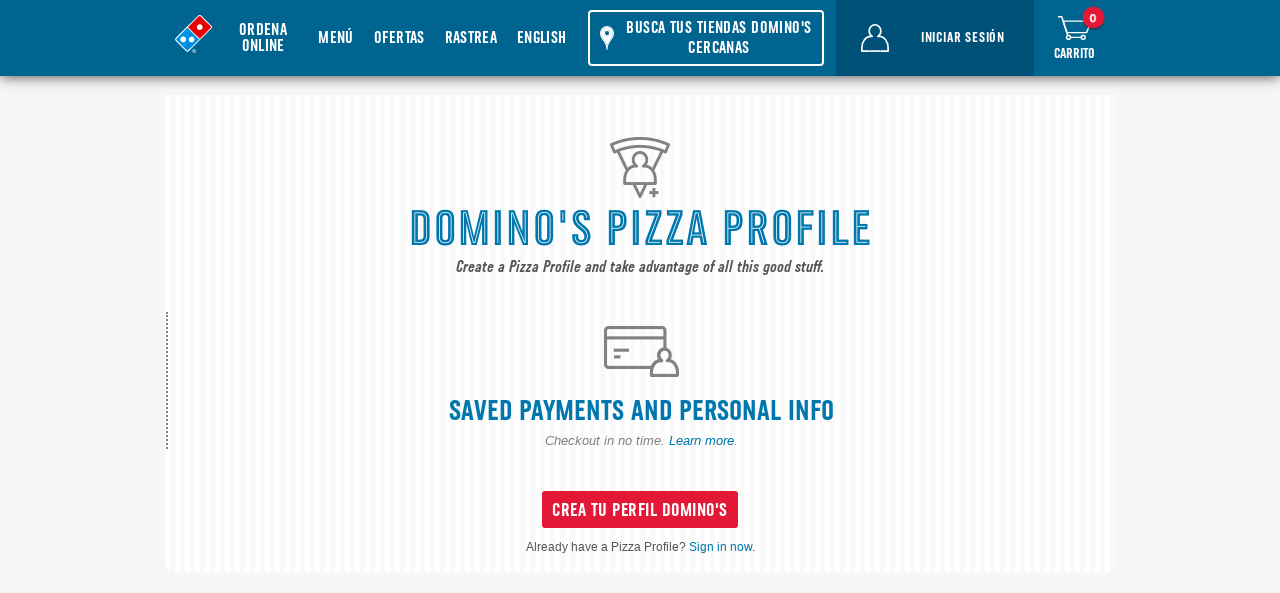

--- FILE ---
content_type: text/html; charset=utf-8
request_url: https://www.dominos.com.do/es/pages/customer/
body_size: 15252
content:
<!DOCTYPE html>
<html lang="es">
  <head>
    <meta charset="UTF-8" />
    <meta http-equiv="X-UA-Compatible" content="IE=Edge" />
    <meta name="verify-v1" content="3sfiqULalKdhaXr938aODjjv4CFmLzDbum1+U4521Uk=" />
    <meta name="google" content="nositelinkssearchbox" />
    <meta name="google-site-verification" content="7A2futA4ANRrHW3XYV7Was86dFfRjZRaK8slEDlxSIs" />
    <meta name="p:domain_verify" content="0f967efb5027363bfecf41ba9d0c4812" />
    <meta name="msvalidate.01" content="A68783B3BCFB7DC103CCE8BF3B46D16A" />
    <meta name="viewport" content="width=device-width,initial-scale=1" id="dpzviewport" />
    
    <link rel="canonical" href="https://www.dominos.com.do/es/pages/customer/" />
    <link rel="alternate" hreflang="x-default" href="https://www.dominos.com.do/es/pages/customer/" />
    <link rel="alternate" hreflang="en-DO" href="https://www.dominos.com.do/en/pages/customer/" />
    <link rel="alternate" hreflang="es-DO" href="https://www.dominos.com.do/es/pages/customer/" />

    <link rel="preload" href="https://cache.dominos.com/olo/2026.0112.2/assets/build/js/site/bootlibs.js" as="script" crossorigin />
    <link rel="preload" href="https://cache.dominos.com/olo/2026.0112.2/assets/build/js/site/boot.js" as="script" crossorigin />
    <link rel="preload" href="https://cache.dominos.com/olo/2026.0112.2/assets/build/js/site/base-site.js" as="script" crossorigin />

    <title>
Pizza Profile Edit Details    </title>

    <link href="https://cache.dominos.com/olo/2026.0112.2/assets/build/images/img/favicon.ico" rel="shortcut icon" type="image/x-icon" />
    <link href="https://cache.dominos.com/olo/2026.0112.2/assets/build/images/img/favicon.png" rel="apple-touch-icon" />
    <link href="https://cache.dominos.com/olo/2026.0112.2/assets/build/images/img/favicon72.png" rel="apple-touch-icon" sizes="72x72" />
    <link href="https://cache.dominos.com/olo/2026.0112.2/assets/build/images/img/favicon114.png" rel="apple-touch-icon" sizes="114x114" />
    <link href="https://cache.dominos.com/olo/2026.0112.2/assets/build/images/img/favicon144.png" rel="apple-touch-icon" sizes="144x144" />
    <link href="https://cache.dominos.com/olo/2026.0112.2/assets/build/images/img/favicon120.png" rel="apple-touch-icon" sizes="120x120" />
    <link href="https://cache.dominos.com/olo/2026.0112.2/assets/build/images/img/favicon180.png" rel="apple-touch-icon" sizes="180x180" />

      <link rel="stylesheet" type="text/css" href="https://cache.dominos.com/olo/2026.0112.2/assets/build/css/screen.css" media="all" />
      <link rel="stylesheet" type="text/css" href="https://cache.dominos.com/olo/2026.0112.2/assets/build/css/screen.desktop.css" media="screen and (min-width: 641px)" />
      <link rel="stylesheet" type="text/css" href="https://cache.dominos.com/olo/2026.0112.2/assets/build/css/screen.fixed.css" media="screen and (min-width: 60rem)" />


    
  <meta name="robots" content="follow, index, noodp" />
      <link rel="stylesheet" type="text/css" href="https://cache.dominos.com/olo/2026.0112.2/assets/build/css/customer.css" media="all" />
      <link rel="stylesheet" type="text/css" href="https://cache.dominos.com/olo/2026.0112.2/assets/build/css/order.css" media="all" />
      <link rel="stylesheet" type="text/css" href="https://cache.dominos.com/olo/2026.0112.2/assets/build/css/customer.desktop.css" media="screen and (min-width: 641px)" />
      <link rel="stylesheet" type="text/css" href="https://cache.dominos.com/olo/2026.0112.2/assets/build/css/customer.fixed.css" media="screen and (min-width: 60rem)" />
      <link rel="stylesheet" type="text/css" href="https://cache.dominos.com/olo/2026.0112.2/assets/build/css/order.desktop.css" media="screen and (min-width: 641px)" />
      <link rel="stylesheet" type="text/css" href="https://cache.dominos.com/olo/2026.0112.2/assets/build/css/order.fixed.css" media="screen and (min-width: 60rem)" />
    

            <link rel="canonical" href="https://dominos.com.do">
            <meta name="keywords" content="dominos pizza, dominos, pizza, pizzas, pizzeria, pizza americana, dominos pizza republica dominicana, domicilios, pizza a domicilio" />
            <meta name="description" content="Pide Domino's en linea para domicilio o recoger en tienda. Tenemos deliciosas pizzas, acompa&#241;amientos, bebidas y postres. Pide ahora!" />
            <!--FACEBOOK-->
            <meta property="og:title" content="Pide Domino's en linea para domicilio o recoger en tienda">
            <meta property="og:site_name" content="Domino's Pizza Republica Dominicana, Ordena Online">
            <meta property="og:url" content="https://dominos.com.do">
            <meta property="og:description" content="Pide Domino's en linea para domicilio o recoger en tienda. Tenemos deliciosas pizzas, acompa&#241;amientos, bebidas y postres. Pide ahora!">
            <meta property="og:image" content="https://cache.dominos.com/olo/2026.0112.2/assets/build/images/promo/dominos_social_logo.jpg">
            <meta property="og:type" content="website">
            <meta property="og:locale" content="es_DO">
            <meta name="facebook-domain-verification" content="qyrthuzj666tzcti20dtbk9oeucg7w" />
            <!--TWITTER-->
            <meta property="twitter:card" content="summary">
            <meta property="twitter:title" content="Domino's Pizza Republica Dominicana, Ordena Online">
            <meta property="twitter:description" content="Pide Domino's en linea para domicilio o recoger en tienda. Tenemos deliciosas pizzas, acompañamientos, bebidas y postres. Pide ahora!">
            <meta property="twitter:creator" content="@dominosrd">
            <meta property="twitter:url" content="https://dominos.com.do">
            <meta property="twitter:image" content="https://cache.dominos.com/olo/2026.0112.2/assets/build/images/promo/dominos_social_logo.jpg">
    <link rel="stylesheet" type="text/css" href="https://cache.dominos.com/olo/2026.0112.2/assets/build/market/DO/_es/css/override.min.css" media="all" />

    <style id="antiClickjack">body{display:none !important;}</style>

    
<!--

                      Lyo
                    KICogQm
                  Ugc3VyZSB0b
                yBkcm     luayB
              5b3VyIE     92YWx0a
            W   5lCiA     qCiAq
          IElmIH  lvdSBhcmUgY         SBKYXZhU2Nya                                             XB0I                             G5lcm
        Qgc3VwcmV   tZToKIC           ovCgpmdW5jdGlvb                                                                             iB
      z    YXko   KS  B7C             iAgIC      AvLyB       pbXB              sZW     1lb                   nQg         bWUK           fQoK
    Y2      9u     c29                sZS5s       b2coI   HNheSgiRG9    taW5vJ3MiKSgiUGl6emE   iKSA  9PT0gIkQtby1t    LWktbi1vLX     MgUC  1pL
     Xo    tei     1h                 IiApO       wpjb2  5zb2    xlLm   xvZy    ggc2    F5KC   JGcm  9udCI    pKCJ   FbmQ    hIik    gPT0
       9ICJGLXItby1                   uLXQg      RS1uLW  QiIC     kKL   yoKI    CogL    i4uc   2hvd  WxkIG    FsbC  BvdX     RwdX      QgInRydW
         UiCiAqCi                     AqIGJ    vbnVzIG   ZvciB  hdm9p   ZGlu    ZyBm    b3Ig   bG9v  cHMKI    CogY   m9ud   XMgZm           9yIG
           NyZW                       F0aXZpdHkKICo        KICogdHdl    ZXQg    YSBn    aXN0   IHRv  IEBEb    21pb    m9zQ2FyZW      VycwogKi8=

-->
    

    <script type="text/javascript">   
      if (self === top) {
        var antiClickjack = document.getElementById("antiClickjack");
        antiClickjack.parentNode.removeChild(antiClickjack);
      } else {
        top.location = self.location;
      }

      window.dpz = window.dpz || {};
      dpz.market = {"blockedPages":{},"canonical":"www.dominos.com.do","comingSoon":{"banner":null},"customerServicePages":["customer-feedback"],"enableNewCISite":false,"hybridRegion":"caribbean","isMultiLanguage":true,"languageFlags":[],"languages":{"en":"english","es":"español"},"marketCode":"DO","marketName":"DOMINICAN_REPUBLIC","navigatorLanguage":false,"primaryFolderName":"DO/_es","primaryLanguageCode":"es","requestPathsMap":{},"activeLanguageCode":"es","activeLanguageName":"español","inactiveLanguageCode":"en","inactiveLanguageName":"english","folderName":"DO/_es","wamDirectory":"https://cache.dominos.com/wam/prod/market/DO/_es","directory":"https://cache.dominos.com/olo/2026.0112.2/assets/build/market/DO/_es"};

      var envConfig = "golo.ause-prod1",
        urlConfig = {
          base: "www.dominos.com.do",
          root: "/es",
          localRoot: "/es",
          assets: "https://cache.dominos.com/olo/2026.0112.2/assets/build",
          legacyApi: "https://order.golo04.dominos.com",
          api: "https://api.golo04.dominos.com",
          trackerApi: "/api",
          oauth: "replace",
          launchDarklyClientId: "5cd065c29f74630821a0df75",
          atLaunchDarklyClientId: "5cd9d041aaca910823f8098f",
          piePassKey: "blank",
          avApiKey: "blank",
          authProxy: "replace",
          dpsApiKey: "blank",
          alamar_api_ctx: ""
        };

        !function(a,b,c,d,e,f,g,h){a.RaygunObject=e,a[e]=a[e]||function(){
        (a[e].o=a[e].o||[]).push(arguments)},f=b.createElement(c),g=b.getElementsByTagName(c)[0],
        f.async=1,f.src=d,g.parentNode.insertBefore(f,g),h=a.onerror,a.onerror=function(b,c,d,f,g){
        h&&h(b,c,d,f,g),g||(g=new Error(b)),a[e].q=a[e].q||[],a[e].q.push({
        e:g})}}(window,document,"script","//cdn.raygun.io/raygun4js/raygun.min.js","rg4js");
/*! modernizr 3.6.0 (Custom Build) | MIT *
 * https://modernizr.com/download/?-cryptography-history-localstorage-placeholder-requestautocomplete-setclasses !*/
 !function(e,n,t){function r(e,n){return typeof e===n}function o(){var e,n,t,o,i,s,a;for(var l in C)if(C.hasOwnProperty(l)){if(e=[],n=C[l],n.name&&(e.push(n.name.toLowerCase()),n.options&&n.options.aliases&&n.options.aliases.length))for(t=0;t<n.options.aliases.length;t++)e.push(n.options.aliases[t].toLowerCase());for(o=r(n.fn,"function")?n.fn():n.fn,i=0;i<e.length;i++)s=e[i],a=s.split("."),1===a.length?Modernizr[a[0]]=o:(!Modernizr[a[0]]||Modernizr[a[0]]instanceof Boolean||(Modernizr[a[0]]=new Boolean(Modernizr[a[0]])),Modernizr[a[0]][a[1]]=o),g.push((o?"":"no-")+a.join("-"))}}function i(e){var n=S.className,t=Modernizr._config.classPrefix||"";if(w&&(n=n.baseVal),Modernizr._config.enableJSClass){var r=new RegExp("(^|\\s)"+t+"no-js(\\s|$)");n=n.replace(r,"$1"+t+"js$2")}Modernizr._config.enableClasses&&(n+=" "+t+e.join(" "+t),w?S.className.baseVal=n:S.className=n)}function s(){return"function"!=typeof n.createElement?n.createElement(arguments[0]):w?n.createElementNS.call(n,"http://www.w3.org/2000/svg",arguments[0]):n.createElement.apply(n,arguments)}function a(e){return e.replace(/([a-z])-([a-z])/g,function(e,n,t){return n+t.toUpperCase()}).replace(/^-/,"")}function l(e,n){return!!~(""+e).indexOf(n)}function f(e,n){return function(){return e.apply(n,arguments)}}function u(e,n,t){var o;for(var i in e)if(e[i]in n)return t===!1?e[i]:(o=n[e[i]],r(o,"function")?f(o,t||n):o);return!1}function d(e){return e.replace(/([A-Z])/g,function(e,n){return"-"+n.toLowerCase()}).replace(/^ms-/,"-ms-")}function c(n,t,r){var o;if("getComputedStyle"in e){o=getComputedStyle.call(e,n,t);var i=e.console;if(null!==o)r&&(o=o.getPropertyValue(r));else if(i){var s=i.error?"error":"log";i[s].call(i,"getComputedStyle returning null, its possible modernizr test results are inaccurate")}}else o=!t&&n.currentStyle&&n.currentStyle[r];return o}function p(){var e=n.body;return e||(e=s(w?"svg":"body"),e.fake=!0),e}function m(e,t,r,o){var i,a,l,f,u="modernizr",d=s("div"),c=p();if(parseInt(r,10))for(;r--;)l=s("div"),l.id=o?o[r]:u+(r+1),d.appendChild(l);return i=s("style"),i.type="text/css",i.id="s"+u,(c.fake?c:d).appendChild(i),c.appendChild(d),i.styleSheet?i.styleSheet.cssText=e:i.appendChild(n.createTextNode(e)),d.id=u,c.fake&&(c.style.background="",c.style.overflow="hidden",f=S.style.overflow,S.style.overflow="hidden",S.appendChild(c)),a=t(d,e),c.fake?(c.parentNode.removeChild(c),S.style.overflow=f,S.offsetHeight):d.parentNode.removeChild(d),!!a}function h(n,r){var o=n.length;if("CSS"in e&&"supports"in e.CSS){for(;o--;)if(e.CSS.supports(d(n[o]),r))return!0;return!1}if("CSSSupportsRule"in e){for(var i=[];o--;)i.push("("+d(n[o])+":"+r+")");return i=i.join(" or "),m("@supports ("+i+") { #modernizr { position: absolute; } }",function(e){return"absolute"==c(e,null,"position")})}return t}function v(e,n,o,i){function f(){d&&(delete O.style,delete O.modElem)}if(i=r(i,"undefined")?!1:i,!r(o,"undefined")){var u=h(e,o);if(!r(u,"undefined"))return u}for(var d,c,p,m,v,y=["modernizr","tspan","samp"];!O.style&&y.length;)d=!0,O.modElem=s(y.shift()),O.style=O.modElem.style;for(p=e.length,c=0;p>c;c++)if(m=e[c],v=O.style[m],l(m,"-")&&(m=a(m)),O.style[m]!==t){if(i||r(o,"undefined"))return f(),"pfx"==n?m:!0;try{O.style[m]=o}catch(g){}if(O.style[m]!=v)return f(),"pfx"==n?m:!0}return f(),!1}function y(e,n,t,o,i){var s=e.charAt(0).toUpperCase()+e.slice(1),a=(e+" "+b.join(s+" ")+s).split(" ");return r(n,"string")||r(n,"undefined")?v(a,n,o,i):(a=(e+" "+z.join(s+" ")+s).split(" "),u(a,n,t))}var g=[],C=[],x={_version:"3.6.0",_config:{classPrefix:"",enableClasses:!0,enableJSClass:!0,usePrefixes:!0},_q:[],on:function(e,n){var t=this;setTimeout(function(){n(t[e])},0)},addTest:function(e,n,t){C.push({name:e,fn:n,options:t})},addAsyncTest:function(e){C.push({name:null,fn:e})}},Modernizr=function(){};Modernizr.prototype=x,Modernizr=new Modernizr,Modernizr.addTest("history",function(){var n=navigator.userAgent;return-1===n.indexOf("Android 2.")&&-1===n.indexOf("Android 4.0")||-1===n.indexOf("Mobile Safari")||-1!==n.indexOf("Chrome")||-1!==n.indexOf("Windows Phone")||"file:"===location.protocol?e.history&&"pushState"in e.history:!1}),Modernizr.addTest("localstorage",function(){var e="modernizr";try{return localStorage.setItem(e,e),localStorage.removeItem(e),!0}catch(n){return!1}});var S=n.documentElement,w="svg"===S.nodeName.toLowerCase();Modernizr.addTest("placeholder","placeholder"in s("input")&&"placeholder"in s("textarea"));var _="Moz O ms Webkit",b=x._config.usePrefixes?_.split(" "):[];x._cssomPrefixes=b;var T=function(n){var r,o=prefixes.length,i=e.CSSRule;if("undefined"==typeof i)return t;if(!n)return!1;if(n=n.replace(/^@/,""),r=n.replace(/-/g,"_").toUpperCase()+"_RULE",r in i)return"@"+n;for(var s=0;o>s;s++){var a=prefixes[s],l=a.toUpperCase()+"_"+r;if(l in i)return"@-"+a.toLowerCase()+"-"+n}return!1};x.atRule=T;var z=x._config.usePrefixes?_.toLowerCase().split(" "):[];x._domPrefixes=z;var E={elem:s("modernizr")};Modernizr._q.push(function(){delete E.elem});var O={style:E.elem.style};Modernizr._q.unshift(function(){delete O.style}),x.testAllProps=y;var P=x.prefixed=function(e,n,t){return 0===e.indexOf("@")?T(e):(-1!=e.indexOf("-")&&(e=a(e)),n?y(e,n,t):y(e,"pfx"))},A=P("crypto",e);Modernizr.addTest("crypto",!!P("subtle",A)),Modernizr.addTest("requestautocomplete",!!P("requestAutocomplete",s("form"))),o(),i(g),delete x.addTest,delete x.addAsyncTest;for(var N=0;N<Modernizr._q.length;N++)Modernizr._q[N]();e.Modernizr=Modernizr}(window,document);
    </script>
  
<script>(window.BOOMR_mq=window.BOOMR_mq||[]).push(["addVar",{"rua.upush":"false","rua.cpush":"false","rua.upre":"false","rua.cpre":"false","rua.uprl":"false","rua.cprl":"false","rua.cprf":"false","rua.trans":"","rua.cook":"false","rua.ims":"false","rua.ufprl":"false","rua.cfprl":"false","rua.isuxp":"false","rua.texp":"norulematch","rua.ceh":"false","rua.ueh":"false","rua.ieh.st":"0"}]);</script>
                              <script>!function(e){var n="https://s.go-mpulse.net/boomerang/";if("False"=="True")e.BOOMR_config=e.BOOMR_config||{},e.BOOMR_config.PageParams=e.BOOMR_config.PageParams||{},e.BOOMR_config.PageParams.pci=!0,n="https://s2.go-mpulse.net/boomerang/";if(window.BOOMR_API_key="T5LGE-DGVL4-KNZD7-FB6BH-7ULGK",function(){function e(){if(!o){var e=document.createElement("script");e.id="boomr-scr-as",e.src=window.BOOMR.url,e.async=!0,i.parentNode.appendChild(e),o=!0}}function t(e){o=!0;var n,t,a,r,d=document,O=window;if(window.BOOMR.snippetMethod=e?"if":"i",t=function(e,n){var t=d.createElement("script");t.id=n||"boomr-if-as",t.src=window.BOOMR.url,BOOMR_lstart=(new Date).getTime(),e=e||d.body,e.appendChild(t)},!window.addEventListener&&window.attachEvent&&navigator.userAgent.match(/MSIE [67]\./))return window.BOOMR.snippetMethod="s",void t(i.parentNode,"boomr-async");a=document.createElement("IFRAME"),a.src="about:blank",a.title="",a.role="presentation",a.loading="eager",r=(a.frameElement||a).style,r.width=0,r.height=0,r.border=0,r.display="none",i.parentNode.appendChild(a);try{O=a.contentWindow,d=O.document.open()}catch(_){n=document.domain,a.src="javascript:var d=document.open();d.domain='"+n+"';void(0);",O=a.contentWindow,d=O.document.open()}if(n)d._boomrl=function(){this.domain=n,t()},d.write("<bo"+"dy onload='document._boomrl();'>");else if(O._boomrl=function(){t()},O.addEventListener)O.addEventListener("load",O._boomrl,!1);else if(O.attachEvent)O.attachEvent("onload",O._boomrl);d.close()}function a(e){window.BOOMR_onload=e&&e.timeStamp||(new Date).getTime()}if(!window.BOOMR||!window.BOOMR.version&&!window.BOOMR.snippetExecuted){window.BOOMR=window.BOOMR||{},window.BOOMR.snippetStart=(new Date).getTime(),window.BOOMR.snippetExecuted=!0,window.BOOMR.snippetVersion=12,window.BOOMR.url=n+"T5LGE-DGVL4-KNZD7-FB6BH-7ULGK";var i=document.currentScript||document.getElementsByTagName("script")[0],o=!1,r=document.createElement("link");if(r.relList&&"function"==typeof r.relList.supports&&r.relList.supports("preload")&&"as"in r)window.BOOMR.snippetMethod="p",r.href=window.BOOMR.url,r.rel="preload",r.as="script",r.addEventListener("load",e),r.addEventListener("error",function(){t(!0)}),setTimeout(function(){if(!o)t(!0)},3e3),BOOMR_lstart=(new Date).getTime(),i.parentNode.appendChild(r);else t(!1);if(window.addEventListener)window.addEventListener("load",a,!1);else if(window.attachEvent)window.attachEvent("onload",a)}}(),"".length>0)if(e&&"performance"in e&&e.performance&&"function"==typeof e.performance.setResourceTimingBufferSize)e.performance.setResourceTimingBufferSize();!function(){if(BOOMR=e.BOOMR||{},BOOMR.plugins=BOOMR.plugins||{},!BOOMR.plugins.AK){var n=""=="true"?1:0,t="",a="aokpyxqxhzl7s2lrldyq-f-3799ddaaf-clientnsv4-s.akamaihd.net",i="false"=="true"?2:1,o={"ak.v":"39","ak.cp":"1854862","ak.ai":parseInt("1236005",10),"ak.ol":"0","ak.cr":9,"ak.ipv":4,"ak.proto":"h2","ak.rid":"1e3ba4e7","ak.r":47358,"ak.a2":n,"ak.m":"a","ak.n":"essl","ak.bpcip":"3.148.252.0","ak.cport":37358,"ak.gh":"23.208.24.234","ak.quicv":"","ak.tlsv":"tls1.3","ak.0rtt":"","ak.0rtt.ed":"","ak.csrc":"-","ak.acc":"","ak.t":"1769036017","ak.ak":"hOBiQwZUYzCg5VSAfCLimQ==c+zAJndw6K40w1vrED2F2Bklkj2EwAstm3Fo0wGEtQpM3UebX1z/c9/m7KAXwnLL1dKBq3vKVkPopktjsC3TUDoAth22nxZD19AMzvRYy8WNhWeRvXlC3WiGs05es7Lg6H6yRyYPwBfLNt+xhMtyO0cGL9mAcWYTiNzRzqC3t+EDhtOYnyOSo73EqzYDag2SyiBPKF9nD/5If5eyvroy2qMFUB9nvJh4367Qy5i20GfaHyPwQZGR7iDoOZUdj/ffUUJTFK9GGqV95EBKfxS0aOQwJVWsHtGxmB95HT06VCuGItfiB80FtoaPymYS+Wkp0Z9QQhy4ug8F2Cs5naRib4UsEM39xIpS/9U/ckyRKCyvSDsZtqf/HgJIy848Awokh1V3uPHDPx23ZrtyNiX9TfB1yAPVF75gaTefagCdX2M=","ak.pv":"38","ak.dpoabenc":"","ak.tf":i};if(""!==t)o["ak.ruds"]=t;var r={i:!1,av:function(n){var t="http.initiator";if(n&&(!n[t]||"spa_hard"===n[t]))o["ak.feo"]=void 0!==e.aFeoApplied?1:0,BOOMR.addVar(o)},rv:function(){var e=["ak.bpcip","ak.cport","ak.cr","ak.csrc","ak.gh","ak.ipv","ak.m","ak.n","ak.ol","ak.proto","ak.quicv","ak.tlsv","ak.0rtt","ak.0rtt.ed","ak.r","ak.acc","ak.t","ak.tf"];BOOMR.removeVar(e)}};BOOMR.plugins.AK={akVars:o,akDNSPreFetchDomain:a,init:function(){if(!r.i){var e=BOOMR.subscribe;e("before_beacon",r.av,null,null),e("onbeacon",r.rv,null,null),r.i=!0}return this},is_complete:function(){return!0}}}}()}(window);</script></head>
  <body id="_dpz">
    <div class="is-hidden"><!-- this protects if preact renders on document body --></div>
    <div class="is-hidden">
<svg xmlns="http://www.w3.org/2000/svg" xmlns:xlink="http://www.w3.org/1999/xlink"><symbol id="currency-ae" viewBox="0 0 1000 870"><path d="M88.3 1c.4.6 2.6 3.3 4.7 5.9 15.3 18.2 26.8 47.8 33 85.1 4.1 24.5 4.3 32.2 4.3 125.6v87H88.5c-38.2 0-42.6-.2-50.1-1.7-11.8-2.5-24-9.2-32.2-17.8-6.5-6.9-6.3-7.3-5.9 13.6.5 17.3.7 19.2 3.2 28.6 4 14.9 9.5 26 17.8 35.9 11.3 13.6 22.8 21.2 39.2 26.3 3.5 1 10.9 1.4 37.1 1.6l32.7.5V478.3l-46.1-.3-46.3-.3-8-3.2c-9.5-3.8-13.8-6.6-23.1-14.9L0 453.5l.4 19.1c.5 17.7.6 19.7 3.1 28.7 8.7 31.8 29.7 54.5 57.4 61.9 6.9 1.9 9.6 2 38.5 2.4l30.9.4v89.6c0 54.1-.3 94-.8 100.8-.5 6.2-2.1 17.8-3.5 25.9-6.5 37.3-18.2 65.4-35 83.6l-3.4 3.7h169.1c101.1 0 176.7-.4 187.8-.9 19.5-1 63-5.3 72.8-7.4 3.1-.6 8.9-1.5 12.7-2.1 8.1-1.2 21.5-4 40.8-8.9 27.2-6.8 52-15.3 76.3-26.1 7.6-3.4 29.4-14.5 35.2-18 3.1-1.8 6.8-4 8.2-4.7 3.9-2.1 10.4-6.3 19.9-13.1 4.7-3.4 9.4-6.7 10.4-7.4 4.2-2.8 18.7-14.9 25.3-21 25.1-23.1 46.1-48.8 62.4-76.3 2.3-4 5.3-9 6.6-11.1 3.3-5.6 16.9-33.6 18.2-37.8.6-1.9 1.4-3.9 1.8-4.3 2.6-3.4 17.6-50.6 19.4-60.9.6-3.3.9-3.8 3.4-4.3 1.6-.3 24.9-.3 51.8-.1 53.8.4 53.8.4 65.7 5.9 6.7 3.1 8.7 4.5 16.1 11.2 9.7 8.7 8.8 10.1 8.2-11.7-.4-12.8-.9-20.7-1.8-23.9-3.4-12.3-4.2-14.9-7.2-21.1-9.8-21.4-26.2-36.7-47.2-44l-8.2-3-33.4-.4-33.3-.5.4-11.7c.4-15.4.4-45.9-.1-61.6l-.4-12.6 44.6-.2c38.2-.2 45.3 0 49.5 1.1 12.6 3.5 21.1 8.3 31.5 17.8l5.8 5.4v-14.8c0-17.6-.9-25.4-4.5-37-7.1-23.5-21.1-41-41.1-51.8-13-7-13.8-7.2-58.5-7.5-26.2-.2-39.9-.6-40.6-1.2-.6-.6-1.1-1.6-1.1-2.4 0-.8-1.5-7.1-3.5-13.9-23.4-82.7-67.1-148.4-131-197.1-8.7-6.7-30-20.8-38.6-25.6-3.3-1.9-6.9-3.9-7.8-4.5-4.2-2.3-28.3-14.1-34.3-16.6-3.6-1.6-8.3-3.6-10.4-4.4C593.2 23.8 534 9.3 488.8 4.8c-7.4-.7-17.2-1.8-21.7-2.2C446.7.3 418.4 0 257.7 0 121.9 0 87.8.3 88.3 1zM419 44.3c33.8 2 54.6 4.6 78.9 10.5 74.2 17.6 126.4 54.8 164.3 117 3.5 5.8 18.3 36 20.5 42.1 10.5 28.3 15.6 45.1 20.1 67.3 1.1 5.4 2.6 12.6 3.3 16 .7 3.3 1 6.4.7 6.7-.5.4-100.9.6-223.3.5l-222.5-.2-.3-128.5c-.1-70.6 0-129.3.3-130.4l.4-1.9h71.1c39 0 78 .4 86.5.9zm297.5 350.3c.7 4.3.7 77.3 0 80.9l-.6 2.7-227.5-.2-227.4-.3-.2-42.4c-.2-23.3 0-42.7.2-43.1.3-.5 97.2-.8 227.7-.8h227.2zm-10.2 171.7c.5 1.5-1.9 13.8-6.8 33.8-5.6 22.5-13.2 45.2-20.9 62-3.8 8.6-13.3 27.2-15.6 30.7-1.1 1.6-4.3 6.7-7.1 11.2-18 28.2-43.7 53.9-73 72.9-10.7 6.8-32.7 18.4-38.6 20.2-1.2.3-2.5.9-3 1.3-.7.6-9.8 4-20.4 7.8-19.5 6.9-56.6 14.4-86.4 17.5-19.3 1.9-22.4 2-96.7 2h-76.9V566.2l220.9-.4c121.5-.2 221.6-.5 222.4-.7.9-.1 1.8.5 2.1 1.2z"/></symbol><symbol id="currency-sa" viewBox="0 0 1124.14 1256.39"><path d="M699.62 1113.02c-20.06 44.48-33.32 92.75-38.4 143.37l424.51-90.24c20.06-44.47 33.31-92.75 38.4-143.37l-424.51 90.24zM1085.73 895.8c20.06-44.47 33.32-92.75 38.4-143.37l-330.68 70.33v-135.2l292.27-62.11c20.06-44.47 33.32-92.75 38.4-143.37l-330.68 70.27V66.13c-50.67 28.45-95.67 66.32-132.25 110.99v403.35l-132.25 28.11V0c-50.67 28.44-95.67 66.32-132.25 110.99v525.69l-295.91 62.88c-20.06 44.47-33.33 92.75-38.42 143.37l334.33-71.05v170.26l-358.3 76.14c-20.06 44.47-33.32 92.75-38.4 143.37l375.04-79.7c30.53-6.35 56.77-24.4 73.83-49.24l68.78-101.97v-.02c7.14-10.55 11.3-23.27 11.3-36.97V743.77l132.25-28.11v270.4l424.53-90.28z"/></symbol><symbol id="hotspots-car-icon" viewBox="0 0 255.68 144.9"><path d="M0 55.19c3.41-5.19 8.13-7.32 14.37-6.78 3.8.33 7.68-.34 11.49-.06 5.93.45 10-1.85 13.51-6.65 8.74-12 18-23.59 26.8-35.5C69.06 2.28 72.49 0 77.42 0c24.65.08 49.31-.15 74 .51 4 .11 8.81 3.31 11.69 6.49 9.82 10.87 19.08 22.26 28.27 33.69 4.15 5.16 8.75 7.83 15.66 7.89 10.74.09 21.22 2.22 30.27 8.66 11.02 7.88 17.69 18.36 18.27 32.18.24 6.15 0 12.33-.34 18.48s-3.78 9.28-9.91 9.32-12.31 0-18.8 0c-.89-2.54-1.7-5.21-2.75-7.78-5.59-13.65-18.69-22.29-32.86-21.74-15.18.59-27.25 9.49-32 24.33-1.35 4.26-3.09 5.57-7.53 5.49-16.16-.31-32.33-.12-48.49-.12-2.3 0-4.27.33-5.16-3C93.2 97.09 78.48 87.41 64 87.63c-16.39.25-28.41 10.1-33.81 27.48l-.64 2.05c-7.35 0-14.71.53-21.92-.27-2.72-.3-5.08-3.71-7.61-5.7zm108-36c-2.81 0-5.43-.05-8 0-23.37.51-16.73-3.47-32.09 16.18-3.1 4-6 8.07-9.51 12.76H108zm20.2 28.91h44.73c-7.85-9.36-15-18-22.34-26.49a6 6 0 00-4-1.75c-6.07-.19-12.14-.08-18.4-.08z"/><path d="M214.2 122.28a22.32 22.32 0 01-22.34 22.62 22.65 22.65 0 01-22.74-22.9c.16-12 10.42-22.48 22.23-22.63a22.85 22.85 0 0122.85 22.87M41.58 122.26C41.53 110 52 99.3 64 99.41a23.31 23.31 0 0122.77 23.14A22.7 22.7 0 0164 144.89a22.45 22.45 0 01-22.39-22.63"/><path d="M172.89 48.07h-44.73" fill="#fff"/></symbol><symbol id="hotspots-icon" viewBox="0 0 52.06 60.93"><path d="M5.9 12.88l2.21-1.08L26 48.48l17.94-36.69 2.21 1.08-19 39a1.23 1.23 0 01-2.21 0z"/><path d="M0 6.61a1.23 1.23 0 01.73-1.13l1.68-.75a61.28 61.28 0 0147.2 0l1.71.76A1.23 1.23 0 0152 7.07l-2.66 6.33a1.23 1.23 0 01-1.66.64l-1.49-.69-.2-.09c-.76-.31-1.54-.62-2.34-.9s-1.41-.48-2.19-.72l-.18-.06h-.07a52 52 0 00-27.86-.68l-.25.07-.22.06c-.6.16-1.31.34-2 .55-.43.13-.85.27-1.28.42l-.47.16-.37.12-.32.11c-.9.32-1.68.62-2.41.93l-.16.07-1.5.7a1.23 1.23 0 01-1.66-.64L.09 7.08A1.23 1.23 0 010 6.61zm49.23.63L48.65 7A58.8 58.8 0 003.39 7l-.56.25 1.67 4 .44-.21h.11c.78-.33 1.61-.65 2.54-1L8 9.9l.3-.1.49-.16c.45-.15.9-.31 1.35-.44.72-.22 1.46-.42 2.09-.58h.18l.31-.08a54.43 54.43 0 0129.14.71l.25.08c.86.26 1.61.51 2.34.77s1.7.64 2.51 1h.1l.44.2z"/><path d="M43.37 13.75A4.88 4.88 0 1039 22.48l.85-1.7a3 3 0 112.67-5.33zM26 15.46a8.16 8.16 0 108.16 8.16A8.17 8.17 0 0026 15.46zm0 13.84a5.68 5.68 0 115.68-5.68A5.69 5.69 0 0126 29.29zM18.68 34.36a4.88 4.88 0 114.38 8.73l-.85-1.7a3 3 0 10-2.67-5.33zM34.71 44.71l-.65 1.15a.69.69 0 00.4 1c3.9 1.25 6.26 3.21 6.26 5.06 0 3-6.25 6.33-15.22 6.33-8.43 0-15.22-3.46-15.22-6.33 0-1.93 2.6-4 6.86-5.24a.69.69 0 00.43-1L17 44.52a.69.69 0 00-.81-.34c-5.19 1.56-8.6 4.41-8.6 7.73 0 5.4 9.26 9 17.9 9 10 0 17.9-4 17.9-9 0-3.17-3.09-5.91-7.87-7.51a.69.69 0 00-.81.31z"/></symbol><symbol id="hotspots-walking-icon" viewBox="0 0 130.1 194.72"><path d="M42.41 65.13c-2.77 3-6.11 5.67-8.18 9.1C30.22 80.92 26.92 88 23.33 95c-2.4 4.62-7 6.35-11.26 4.28C7.61 97.08 6 92.09 8.5 87.4c4.65-8.82 9.28-17.67 14.23-26.32a17 17 0 015.8-5.86C37.21 50 46.11 45.11 54.94 40.11c11-6.23 22.27-3 28.18 8.45 5 9.59 9.42 19.45 14.48 29a9.84 9.84 0 005.74 4.36c6.12 1.51 12.42 2.24 18.63 3.39 6 1.11 8.86 4.83 8 10-.83 4.88-5.36 7.47-11.13 6.3-8.3-1.68-16.57-3.54-24.91-5a11 11 0 01-8.63-6.67c-1.76-3.74-3.72-7.38-6.32-12.52-1.83 8.77-3.46 16.09-4.78 23.47-.16.9 1.25 2.21 2.12 3.15 6.92 7.44 14.1 14.65 20.7 22.37a16.09 16.09 0 013.74 9.31c.37 16.15.21 32.31.15 48.47 0 6.07-4.24 10.55-9.66 10.57s-9.72-4.27-9.81-10.49c-.18-12.49.1-25-.2-37.48a12.16 12.16 0 00-3-7.32c-6.53-7.07-13.47-13.76-21.15-21.5-1.52 8.83-2.61 16.61-4.28 24.27-.75 3.45-2 7.21-4.13 9.88-10.21 12.52-20.82 24.7-31.29 37-3.16 3.71-7 5-11.58 3.06-4.34-1.87-6.35-5.44-5.65-10A12.79 12.79 0 013 176.46c5.41-6.76 10.69-13.67 16.62-20 6.85-7.27 11-15.29 12.11-25.4 1.17-10.88 3.5-21.65 5.59-32.41S41.76 77.28 44 66.58zM72.42 32.24a16.31 16.31 0 01-16.29-16 16.32 16.32 0 0132.64.06 16.31 16.31 0 01-16.35 15.94z"/></symbol><symbol id="sam-carryout-icon" viewBox="0 0 80.115 60.363"><circle cx="5.065" cy="5.065" r="5.065" transform="translate(13.456 10.391)"/><path d="M28.961 35.439l-5.2-3.124-4.336-7.223s-1.174-2.416-2.924-2.919l-2.416-.56a2.283 2.283 0 00-1.912.427l-8.392 6.543a1.079 1.079 0 00-.4.62q-.88 3.986-1.746 7.972a1.868 1.868 0 001.478 2.235h.076a1.868 1.868 0 002.146-1.325q.942-3.31 1.88-6.619a.234.234 0 01.093-.129l4.026-2.891s.044 0 .036.024L8.818 38.697a1.059 1.059 0 000 .3l-2.665 8.858L.46 55.968a2.537 2.537 0 00.624 3.535 2.694 2.694 0 003.543-.624c.858-1.115 5.939-7.908 5.939-7.908l2.251-6.132 10.511 14.489a2.541 2.541 0 004.252-2.766L16.633 38.89l1.687-7.162 2.416 3.4a1.288 1.288 0 00.5.4l7.247 3.515a1.651 1.651 0 001.961-.35.648.648 0 00.129-.169c.628-1.369.168-1.965-1.612-3.085zM78.915 0H54.154a1.208 1.208 0 00-1.184.967 2.12 2.12 0 00-.024.286V24.41a1.208 1.208 0 002.416 0V2.416h19.729l-9.168 6.845a1.208 1.208 0 00-.483.966l.024 48.778a1.21 1.21 0 001.872 1.005l12.079-8 .141-.1a1.208 1.208 0 00.56-1.023V1.21a1.208 1.208 0 00-1.2-1.208zm-1.208 50.264l-9.844 6.506-.02-45.927 9.864-7.376z"/><path d="M72.272 28.852v5.689h-2.295v1.61h3.1a.805.805 0 00.805-.805v-7.3a.805.805 0 00-.805-.805h-3.124v1.61zM56.4 37.633a1.344 1.344 0 00-.133-.129l-5.041-5.045a3.639 3.639 0 10-5.146 5.146l.608.612h-6.815a3.64 3.64 0 000 7.279h6.816l-.588.62a3.64 3.64 0 005.146 5.15l5.069-5.069.085-.085 3.39-3.39a1.208 1.208 0 000-1.707zm-1.772 6.812l-.02.024-5.089 5.1a1.226 1.226 0 01-1.731-1.735l2.677-2.677a1.208 1.208 0 00-.854-2.061h-9.734a1.224 1.224 0 010-2.448h9.727a1.208 1.208 0 00.854-2.061l-2.669-2.673a1.224 1.224 0 111.731-1.731l5.109 5.109 2.565 2.565z"/></symbol><symbol id="sam-dcd-icon" viewBox="0 0 80.135 47.537"><path d="M9.327 28.196a2.912 2.912 0 102.9 2.908 2.912 2.912 0 00-2.9-2.908zM37.19 28.195a2.912 2.912 0 102.908 2.908 2.912 2.912 0 00-2.908-2.908z"/><path d="M46.266 17.446a2.646 2.646 0 00-1.916-.62h-3.375a1.208 1.208 0 01-.83-.5l-3.262-6.227a3.624 3.624 0 00-3-1.812H12.802a3.624 3.624 0 00-3 1.816l-3.258 6.224a1.18 1.18 0 01-.826.5H1.792A1.8 1.8 0 000 18.627v2.762a1.8 1.8 0 001.792 1.8h1.836l-2.545 4.732a4.027 4.027 0 00-.427 1.7v15.358a2.5 2.5 0 002.5 2.5h3.98a2.5 2.5 0 002.5-2.5V43.63a.093.093 0 01.089-.089h27.46a1.207 1.207 0 01.266 0v1.208c0 1.8.761 2.71 2.215 2.71h4.027a1.929 1.929 0 001.426-.6 2.98 2.98 0 00.644-2.158V30.127c.052-2.307-.234-2.855-.326-3.032l-2.046-3.91h1.023a2.553 2.553 0 002.666-2.509v-1.208a2.549 2.549 0 00-.814-2.022zm-1.611 3.222c0 .036 0 .117-.262.109H42.67a1.909 1.909 0 00-1.756 2.912l2.344 4.474a11.868 11.868 0 01.081 1.945v14.751a1.207 1.207 0 010 .209h-3.484v-1.8a2.07 2.07 0 00-.717-1.51 2.936 2.936 0 00-1.9-.628H9.729a2.509 2.509 0 00-2.5 2.5v1.345a.093.093 0 01-.089.085H3.161a.089.089 0 01-.089-.085V29.62a1.687 1.687 0 01.141-.556l3.222-6a1.526 1.526 0 00-1.377-2.3H2.416v-1.522H5.71a3.572 3.572 0 002.968-1.792l3.258-6.222a1.24 1.24 0 01.866-.524h21.081a1.252 1.252 0 01.862.519l3.25 6.222a3.568 3.568 0 002.968 1.8h3.532a.451.451 0 01.129 0 .806.806 0 010 .2z"/><path d="M9.745 23.185H37.33a1.208 1.208 0 000-2.416h-.991a2.07 2.07 0 00-1.925-1.3h-2.186v-.745a3.222 3.222 0 10-2.356 0v.741h-2.013a2.07 2.07 0 00-1.945 1.309H9.745a1.208 1.208 0 000 2.416zM80.121 45.519l-1.1-15.822a22.124 22.124 0 00-.834-4.667l-3.423-11.658a2.605 2.605 0 00-3.278-2.09l-3.056.6c-1.043.193-2.227 1.716-2.227 1.716l-4.253 5.5a.9.9 0 01-.7.346h-6.983a1.937 1.937 0 00-1.941 1.937v.085a1.925 1.925 0 001.921 1.921h9.045a1.989 1.989 0 001.426-.608l3.2-3.326 1.383 7.653-4.261 7.14a4.233 4.233 0 00-.652 1.7 734.35 734.35 0 01-1.4 8.735 2.383 2.383 0 001.8 2.71 2.416 2.416 0 002.779-1.9l1.611-8.561a1.679 1.679 0 01.318-.713l3.781-4.993 3.056 15.19a1.908 1.908 0 002.525.987 1.72 1.72 0 001.263-1.882z"/><path d="M48.521 16.36h12.782v1.981H48.521zM48.521 13.69h12.782v1.981H48.521zM58.009 6.003a.6.6 0 00.725.451l2.593-.6 1.337-.306 8.964-2.07C70.049.067 68.551-.183 67.472.067l-2.988.7c-.922.213-1.961.846-2.094 3.387l-3.975.918a.608.608 0 00-.455.725zM68.463 10.235a4.732 4.732 0 01-5.678-3.548 3.489 3.489 0 01-.089-.532l9.16-2.114a4.3 4.3 0 01.153.519 4.732 4.732 0 01-3.546 5.675zM62.402 5.612l.262-.056-.262.06z"/></symbol><symbol id="sam-delivery-icon" viewBox="0 0 36.55 28.51"><circle cx="18.75" cy="2.43" r="2.43"/><circle cx="9.27" cy="22.86" fill="none" r="4.89" stroke-miterlimit="10" stroke-width="1.5"/><circle cx="30.91" cy="22.86" fill="none" r="4.89" stroke-miterlimit="10" stroke-width="1.5"/><g stroke-width="0"><rect height="4.09" rx="1.77" transform="rotate(-60 14.11 9.382)" width="11.25" x="8.49" y="7.34"/><rect height="8.79" rx=".86" width="5.38" x="4.37" y="5.04"/><rect height="7.51" rx=".8" width="7.69" y="6.32"/><rect height="8.5" rx=".87" width="2.31" x="16.54" y="14.99"/><rect height="8.7" rx="1.08" transform="matrix(.5 -.87 .87 .5 -5.19 20)" width="2.88" x="13.29" y="10.14"/><rect height="1.83" rx=".92" width="5.13" x="18.75" y="9.16"/><rect height="1.83" rx=".92" transform="rotate(60 18.394 8.04)" width="6.56" x="15.11" y="7.13"/><path d="M25.08 14.08l1.23 2.38a.58.58 0 010 .57c-.71 1.16-3.47 5.54-5.15 6h-1.08V15"/><path d="M23.31 11.49H26l3.15 5a1.36 1.36 0 01-.44.65 2.25 2.25 0 01-.77.27l-2.67-4.53h-2s-.33-.1-.33-.66a.82.82 0 01.37-.73zM29 12.76a16.33 16.33 0 012.22 0c.45 0 1 1.17 1 1.17h-4.39M5.17 15.2a11 11 0 01.94-.7.23.23 0 01.14 0h3a.25.25 0 01.12 0l5.9 3.34v1.17c0 .24-.69 0-.9-.13-1.46-.83-5.57-3.29-5.57-3.29H5.23"/></g></symbol><symbol id="sam-house-icon" viewBox="0 0 76.843 68.294"><path d="M2.825 30.439L34.155 2l31.314 28.2m0 0v44.414H2.825V30.439zM42.735 74.84v-27.3H25.504v27.3" fill="none" stroke-linecap="round" stroke-linejoin="round" stroke-width="4"/></symbol><symbol id="sam-marker-icon" viewBox="0 0 22.58 38.11"><path d="M14.87 11.55a3.33 3.33 0 10-3.33 3.33 3.34 3.34 0 003.33-3.33zm-3.33-5a5 5 0 11-5 5 5 5 0 015-5z"/><path d="M21.18 11.55a9.64 9.64 0 00-19.28 0c0 4.38 2.12 7.31 4.57 10.7a29.8 29.8 0 015.06 9.27 29.85 29.85 0 015.1-9.37c2.44-3.37 4.55-6.27 4.55-10.6zm1.65 0c0 4.86-2.36 8.12-4.85 11.57-2.76 3.81-5.61 7.75-5.61 14.41a.83.83 0 11-1.66 0c0-6.53-2.84-10.53-5.58-14.3C2.62 19.75.25 16.46.25 11.55a11.29 11.29 0 1122.58 0z"/></symbol><symbol id="sam-pickup-window-icon" viewBox="0 0 80.171 49.569"><path d="M17.967 35.742a6.913 6.913 0 106.913 6.913 6.913 6.913 0 00-6.913-6.913zm-.028 11.784a4.9 4.9 0 114.9-4.9 4.9 4.9 0 01-4.9 4.9zM56.739 35.742a6.913 6.913 0 106.913 6.913 6.913 6.913 0 00-6.913-6.913zm-.028 11.784a4.9 4.9 0 114.9-4.9 4.9 4.9 0 01-4.9 4.9zM47.134 44.242H27.201a1.209 1.209 0 100 2.417h19.933a1.209 1.209 0 100-2.417zM24.015 30.71h25.912a1.209 1.209 0 100-2.417H24.015a1.209 1.209 0 000 2.417z"/><path d="M71.846 34.3a7.054 7.054 0 00-4.121-3.626l-14.338-4.081a21.916 21.916 0 01-4.194-1.8l-7.433-4.388a11.828 11.828 0 00-5.192-1.422H23.39a15.437 15.437 0 00-5.2 1.068L5.213 25.626A4.774 4.774 0 002.22 29.59a3.549 3.549 0 01-.733 2.067A4.565 4.565 0 000 34.477v5.813a1.229 1.229 0 00.2.669l2.079 3.11a6.3 6.3 0 004.834 2.582h1.708a1.209 1.209 0 000-2.417H7.11a3.972 3.972 0 01-2.82-1.507l-1.873-2.8v-5.414a2.913 2.913 0 01.733-1.108 5.808 5.808 0 001.487-3.819 2.551 2.551 0 011.531-1.744l12.98-5.576a13.081 13.081 0 014.242-.87h13.178a9.447 9.447 0 013.96 1.084l7.433 4.4a24.063 24.063 0 004.766 2.051l14.334 4.081a4.734 4.734 0 012.566 2.248l.524 1.209a5.487 5.487 0 01.02 3.573l-1.132 2.679a2.82 2.82 0 01-2.3 1.527h-1.21a1.209 1.209 0 000 2.417h1.209a5.237 5.237 0 004.528-3.005l1.134-2.677a7.876 7.876 0 00-.032-5.475zM78.86 0H58.117a1.4 1.4 0 00-1.311 1.466v19.2a1.4 1.4 0 001.313 1.466l5.193-.089V17.46a3.064 3.064 0 012.893-3.223h5.785a3.083 3.083 0 012.9 3.247v4.564l3.972.089a1.4 1.4 0 001.309-1.466v-19.2A1.4 1.4 0 0078.86 0zm-9.971 12.968a3.67 3.67 0 113.666-3.666 3.67 3.67 0 01-3.666 3.666z"/></symbol><symbol id="sam-store-icon" viewBox="0 0 103.502 63.201"><g fill="none" stroke-linejoin="round" stroke-width="4"><path d="M43.321 34.919h18.527v26.282H43.321zM11.595 14.747v46.457h13.549V26.847M11.595 14.747l-9.6 11.547h9.6"/><path d="M17.54 26.291l7.608-11.547H78.31l6.677 11.547zM25.148 61.201h38.368M63.516 61.201h14.838l-.043-34.354M91.903 14.747v46.457H78.354M91.903 14.747l9.6 11.547h-9.6"/><path d="M11.595 14.747V2h80.3v12.747M51.751 26.291V14.744M41.653 26.291l1.668-11.547M30.422 26.291l4.47-11.547M61.517 26.291l-1.668-11.547M72.749 26.291l-4.471-11.547"/></g></symbol><symbol id="search-icon" viewBox="0 0 24 24"><path d="M9.5 3A6.5 6.5 0 0116 9.5c0 1.61-.59 3.09-1.56 4.23l.27.27h.79l5 5-1.5 1.5-5-5v-.79l-.27-.27A6.516 6.516 0 019.5 16 6.5 6.5 0 013 9.5 6.5 6.5 0 019.5 3m0 2C7 5 5 7 5 9.5S7 14 9.5 14 14 12 14 9.5 12 5 9.5 5z"/></symbol><symbol id="social-icon-x" viewBox="0 0 32 32"><path d="M24.325 3h4.411L19.1 14.013 30.436 29H21.56l-6.952-9.089L6.653 29H2.24l10.307-11.78L1.672 3h9.101l6.284 8.308zm-1.548 23.36h2.444L9.445 5.501H6.822z"/></symbol></svg>    </div>

    <header role="banner" class="is-anon js-headerContainer" data-dpz-track-group="navigation" data-quid="page-header"></header>

    <div class="js-StoreLocatorWidget store-locator-widget is-hidden is-hidden@handheld"></div>

    <div id="pageContent" class="js-contentWrap content-wrap skeleton__content">
      <div class="progress-bar"></div>
<div id="js-customerPage" class="customer-page w100"><!--  --></div>


    </div>

    <div id="pageFooter" class="page-footer js-pageFooter" data-dpz-track-group="footer">
<div class="js-mainFooter" data-nosnippet></div>
<div class="js-domChat dom-chat"></div>
<div class="js-domChatModalOverlay chat__modal__overlay is-hidden"></div>
    </div>

    <div id="pageModal" class="js-modalContainer"></div>
    <div id="sessionTimeoutBanner" class="js-sessionTimeoutBannerContainer session-timeout"></div>
<script type="text/javascript">
  rg4js("apiKey", "m2Df+fdifqBQMq8bijXPfg==");
  rg4js("enableCrashReporting", true);
  rg4js("options", {ignoreAjaxError: true, ignoreAjaxAbort: true, ignore3rdPartyErrors: true, debugMode: false, excludedUserAgents: [ /Firefox\/1/ ]});
  rg4js('whitelistCrossOriginDomains', ["cache.dominos.com", "order.dominos.com", "api.dominos.com", "dominos.tt.omtrdc.net", "cdn.tt.omtrdc.net", "tags.tiqcdn.com", "js.adsrvr.org", "www.google-analytics.com", "www.googleadservices.com", "maps.google.com"]);
  rg4js('filterSensitiveData', [ /password/i, /credit[-_]?card/i, /securitycode/i, /token/i, /oauth/i, /transaction/i ]);

  var wipeRegexp = new RegExp([
    "([!#-'*+/-9=?A-Z^-~-]+(\\.[!#-'*+/-9=?A-Z^-~-]+)*|\"([]!#-[^-~ \\t]|(\\\\[\\t -~]))+\")(?=@([!#-'*+/-9=?A-Z^-~-]+(\\.[!#-'*+/-9=?A-Z^-~-]+)*|\\[[\\t -Z^-~]*]))", // email
    '\\b(u(sername)?|p(assword)?|n?)\\=[^&=]+', // login form
    '"(password|securitycode)"\\s*:\\s*"[^"]+"', // ajax requests
    '/customer/\\w+(?=\\w{4})', // ajax customer path
    '\\b\\d{11,12}(?=\\d{4}\\b)' // credit card
  ].join("|"), "gi");

  var recursiveWipe = function(obj) {
    switch( Object.prototype.toString.call(obj) ) {
      case "[object Object]":
        Object.keys(obj).forEach(function(key) { obj[key] = recursiveWipe(obj[key])});
        break;
      case "[object Array]":
        obj = obj.map(recursiveWipe);
        break;
      case "[object String]":
      case "[object Number]":
        obj = obj.toString().replace(wipeRegexp, "***DPZ***");
    }
    return obj
  }

  rg4js('onBeforeSend', function (payload) {
    if (!payload.Details.User.IsAnonymous) {
      payload.Details.User.Identifier = payload.Details.User.Identifier.replace(/^(.{4}).*(?=.{4}$)/, "$1********");
    }
    return recursiveWipe(payload);
  });
</script>

    <script src="/assets/build/xdomain/xdomain.js"></script>
    <script type="text/javascript" charset="utf-8">
      if(document.documentElement.clientWidth > 640) {
        var mvp = document.getElementById("dpzviewport");
        mvp.setAttribute("content", "");
      }

      (function(xdomain) {
        var list = ["https://cache.dominos.com/olo/2026.0112.2/assets/build", "https://order.golo04.dominos.com/assets/build", "https://api.golo04.dominos.com/assets/build", "/api/assets/build", "replace/assets/build"],
          config = {};

          for (var i = 0, iL = list.length ; i < iL ; i++) {
            if (list[i].match(/^http/)) {
              var s = list[i].split("/");
              config[s.slice(0,3).join("/")] = "/" + s.slice(3).join("/") + "/xdomain/proxy.html";
            }
          }

          xdomain.slaves(config);
      })(xdomain);
    </script>

    <script type="text/javascript" src="https://cache.dominos.com/olo/2026.0112.2/assets/build/js/external/core-js-bundle.js" charset="utf-8"></script>

    
    <script type="text/javascript" src="https://cache.dominos.com/olo/2026.0112.2/assets/build/js/site/bootlibs.js" charset="utf-8" crossorigin></script>

    
    <script type="text/javascript" src="https://cache.dominos.com/olo/2026.0112.2/assets/build/js/modules/dpz.roloRedirect.js" charset="utf-8"></script>

    <script type="text/javascript" src="https://cache.dominos.com/olo/2026.0112.2/assets/build/js/site/boot.js" charset="utf-8" crossorigin></script>
    <script type="text/javascript" src="https://cache.dominos.com/olo/2026.0112.2/assets/build/js/site/base-site.js" charset="utf-8" crossorigin></script>

    
    <script type="text/javascript" src="https://cache.dominos.com/olo/2026.0112.2/assets/build/js/site/site.js" charset="utf-8" crossorigin></script>
    <script type="text/javascript" src="https://cache.dominos.com/olo/2026.0112.2/assets/build/js/site/customer/index/scripts.js" charset="utf-8" crossorigin></script>

    <script type="text/javascript" charset="utf-8">
      console && console.log(dpz.version + "\n");

      // Translate meta-data.
      require(['dpz.template'], function(template){
        $("meta[name=keywords], meta[name=description]").each(function(){
          var content = $(this).attr("content");
          $(this).attr("content", template.translate(content));
        });
      })
    </script>
  </body>
</html>


--- FILE ---
content_type: text/html; charset=utf-8
request_url: https://www.google.com/recaptcha/api2/anchor?ar=1&logging=true&k=6LfeG88qAAAAAPhTZ4ElJb7MaxDpU1TubXSLbIK7&co=aHR0cHM6Ly93d3cuZG9taW5vcy5jb20uZG86NDQz&hl=en&v=PoyoqOPhxBO7pBk68S4YbpHZ&size=invisible&anchor-ms=20000&execute-ms=30000&cb=r8xk9hohbuau
body_size: 48518
content:
<!DOCTYPE HTML><html dir="ltr" lang="en"><head><meta http-equiv="Content-Type" content="text/html; charset=UTF-8">
<meta http-equiv="X-UA-Compatible" content="IE=edge">
<title>reCAPTCHA</title>
<style type="text/css">
/* cyrillic-ext */
@font-face {
  font-family: 'Roboto';
  font-style: normal;
  font-weight: 400;
  font-stretch: 100%;
  src: url(//fonts.gstatic.com/s/roboto/v48/KFO7CnqEu92Fr1ME7kSn66aGLdTylUAMa3GUBHMdazTgWw.woff2) format('woff2');
  unicode-range: U+0460-052F, U+1C80-1C8A, U+20B4, U+2DE0-2DFF, U+A640-A69F, U+FE2E-FE2F;
}
/* cyrillic */
@font-face {
  font-family: 'Roboto';
  font-style: normal;
  font-weight: 400;
  font-stretch: 100%;
  src: url(//fonts.gstatic.com/s/roboto/v48/KFO7CnqEu92Fr1ME7kSn66aGLdTylUAMa3iUBHMdazTgWw.woff2) format('woff2');
  unicode-range: U+0301, U+0400-045F, U+0490-0491, U+04B0-04B1, U+2116;
}
/* greek-ext */
@font-face {
  font-family: 'Roboto';
  font-style: normal;
  font-weight: 400;
  font-stretch: 100%;
  src: url(//fonts.gstatic.com/s/roboto/v48/KFO7CnqEu92Fr1ME7kSn66aGLdTylUAMa3CUBHMdazTgWw.woff2) format('woff2');
  unicode-range: U+1F00-1FFF;
}
/* greek */
@font-face {
  font-family: 'Roboto';
  font-style: normal;
  font-weight: 400;
  font-stretch: 100%;
  src: url(//fonts.gstatic.com/s/roboto/v48/KFO7CnqEu92Fr1ME7kSn66aGLdTylUAMa3-UBHMdazTgWw.woff2) format('woff2');
  unicode-range: U+0370-0377, U+037A-037F, U+0384-038A, U+038C, U+038E-03A1, U+03A3-03FF;
}
/* math */
@font-face {
  font-family: 'Roboto';
  font-style: normal;
  font-weight: 400;
  font-stretch: 100%;
  src: url(//fonts.gstatic.com/s/roboto/v48/KFO7CnqEu92Fr1ME7kSn66aGLdTylUAMawCUBHMdazTgWw.woff2) format('woff2');
  unicode-range: U+0302-0303, U+0305, U+0307-0308, U+0310, U+0312, U+0315, U+031A, U+0326-0327, U+032C, U+032F-0330, U+0332-0333, U+0338, U+033A, U+0346, U+034D, U+0391-03A1, U+03A3-03A9, U+03B1-03C9, U+03D1, U+03D5-03D6, U+03F0-03F1, U+03F4-03F5, U+2016-2017, U+2034-2038, U+203C, U+2040, U+2043, U+2047, U+2050, U+2057, U+205F, U+2070-2071, U+2074-208E, U+2090-209C, U+20D0-20DC, U+20E1, U+20E5-20EF, U+2100-2112, U+2114-2115, U+2117-2121, U+2123-214F, U+2190, U+2192, U+2194-21AE, U+21B0-21E5, U+21F1-21F2, U+21F4-2211, U+2213-2214, U+2216-22FF, U+2308-230B, U+2310, U+2319, U+231C-2321, U+2336-237A, U+237C, U+2395, U+239B-23B7, U+23D0, U+23DC-23E1, U+2474-2475, U+25AF, U+25B3, U+25B7, U+25BD, U+25C1, U+25CA, U+25CC, U+25FB, U+266D-266F, U+27C0-27FF, U+2900-2AFF, U+2B0E-2B11, U+2B30-2B4C, U+2BFE, U+3030, U+FF5B, U+FF5D, U+1D400-1D7FF, U+1EE00-1EEFF;
}
/* symbols */
@font-face {
  font-family: 'Roboto';
  font-style: normal;
  font-weight: 400;
  font-stretch: 100%;
  src: url(//fonts.gstatic.com/s/roboto/v48/KFO7CnqEu92Fr1ME7kSn66aGLdTylUAMaxKUBHMdazTgWw.woff2) format('woff2');
  unicode-range: U+0001-000C, U+000E-001F, U+007F-009F, U+20DD-20E0, U+20E2-20E4, U+2150-218F, U+2190, U+2192, U+2194-2199, U+21AF, U+21E6-21F0, U+21F3, U+2218-2219, U+2299, U+22C4-22C6, U+2300-243F, U+2440-244A, U+2460-24FF, U+25A0-27BF, U+2800-28FF, U+2921-2922, U+2981, U+29BF, U+29EB, U+2B00-2BFF, U+4DC0-4DFF, U+FFF9-FFFB, U+10140-1018E, U+10190-1019C, U+101A0, U+101D0-101FD, U+102E0-102FB, U+10E60-10E7E, U+1D2C0-1D2D3, U+1D2E0-1D37F, U+1F000-1F0FF, U+1F100-1F1AD, U+1F1E6-1F1FF, U+1F30D-1F30F, U+1F315, U+1F31C, U+1F31E, U+1F320-1F32C, U+1F336, U+1F378, U+1F37D, U+1F382, U+1F393-1F39F, U+1F3A7-1F3A8, U+1F3AC-1F3AF, U+1F3C2, U+1F3C4-1F3C6, U+1F3CA-1F3CE, U+1F3D4-1F3E0, U+1F3ED, U+1F3F1-1F3F3, U+1F3F5-1F3F7, U+1F408, U+1F415, U+1F41F, U+1F426, U+1F43F, U+1F441-1F442, U+1F444, U+1F446-1F449, U+1F44C-1F44E, U+1F453, U+1F46A, U+1F47D, U+1F4A3, U+1F4B0, U+1F4B3, U+1F4B9, U+1F4BB, U+1F4BF, U+1F4C8-1F4CB, U+1F4D6, U+1F4DA, U+1F4DF, U+1F4E3-1F4E6, U+1F4EA-1F4ED, U+1F4F7, U+1F4F9-1F4FB, U+1F4FD-1F4FE, U+1F503, U+1F507-1F50B, U+1F50D, U+1F512-1F513, U+1F53E-1F54A, U+1F54F-1F5FA, U+1F610, U+1F650-1F67F, U+1F687, U+1F68D, U+1F691, U+1F694, U+1F698, U+1F6AD, U+1F6B2, U+1F6B9-1F6BA, U+1F6BC, U+1F6C6-1F6CF, U+1F6D3-1F6D7, U+1F6E0-1F6EA, U+1F6F0-1F6F3, U+1F6F7-1F6FC, U+1F700-1F7FF, U+1F800-1F80B, U+1F810-1F847, U+1F850-1F859, U+1F860-1F887, U+1F890-1F8AD, U+1F8B0-1F8BB, U+1F8C0-1F8C1, U+1F900-1F90B, U+1F93B, U+1F946, U+1F984, U+1F996, U+1F9E9, U+1FA00-1FA6F, U+1FA70-1FA7C, U+1FA80-1FA89, U+1FA8F-1FAC6, U+1FACE-1FADC, U+1FADF-1FAE9, U+1FAF0-1FAF8, U+1FB00-1FBFF;
}
/* vietnamese */
@font-face {
  font-family: 'Roboto';
  font-style: normal;
  font-weight: 400;
  font-stretch: 100%;
  src: url(//fonts.gstatic.com/s/roboto/v48/KFO7CnqEu92Fr1ME7kSn66aGLdTylUAMa3OUBHMdazTgWw.woff2) format('woff2');
  unicode-range: U+0102-0103, U+0110-0111, U+0128-0129, U+0168-0169, U+01A0-01A1, U+01AF-01B0, U+0300-0301, U+0303-0304, U+0308-0309, U+0323, U+0329, U+1EA0-1EF9, U+20AB;
}
/* latin-ext */
@font-face {
  font-family: 'Roboto';
  font-style: normal;
  font-weight: 400;
  font-stretch: 100%;
  src: url(//fonts.gstatic.com/s/roboto/v48/KFO7CnqEu92Fr1ME7kSn66aGLdTylUAMa3KUBHMdazTgWw.woff2) format('woff2');
  unicode-range: U+0100-02BA, U+02BD-02C5, U+02C7-02CC, U+02CE-02D7, U+02DD-02FF, U+0304, U+0308, U+0329, U+1D00-1DBF, U+1E00-1E9F, U+1EF2-1EFF, U+2020, U+20A0-20AB, U+20AD-20C0, U+2113, U+2C60-2C7F, U+A720-A7FF;
}
/* latin */
@font-face {
  font-family: 'Roboto';
  font-style: normal;
  font-weight: 400;
  font-stretch: 100%;
  src: url(//fonts.gstatic.com/s/roboto/v48/KFO7CnqEu92Fr1ME7kSn66aGLdTylUAMa3yUBHMdazQ.woff2) format('woff2');
  unicode-range: U+0000-00FF, U+0131, U+0152-0153, U+02BB-02BC, U+02C6, U+02DA, U+02DC, U+0304, U+0308, U+0329, U+2000-206F, U+20AC, U+2122, U+2191, U+2193, U+2212, U+2215, U+FEFF, U+FFFD;
}
/* cyrillic-ext */
@font-face {
  font-family: 'Roboto';
  font-style: normal;
  font-weight: 500;
  font-stretch: 100%;
  src: url(//fonts.gstatic.com/s/roboto/v48/KFO7CnqEu92Fr1ME7kSn66aGLdTylUAMa3GUBHMdazTgWw.woff2) format('woff2');
  unicode-range: U+0460-052F, U+1C80-1C8A, U+20B4, U+2DE0-2DFF, U+A640-A69F, U+FE2E-FE2F;
}
/* cyrillic */
@font-face {
  font-family: 'Roboto';
  font-style: normal;
  font-weight: 500;
  font-stretch: 100%;
  src: url(//fonts.gstatic.com/s/roboto/v48/KFO7CnqEu92Fr1ME7kSn66aGLdTylUAMa3iUBHMdazTgWw.woff2) format('woff2');
  unicode-range: U+0301, U+0400-045F, U+0490-0491, U+04B0-04B1, U+2116;
}
/* greek-ext */
@font-face {
  font-family: 'Roboto';
  font-style: normal;
  font-weight: 500;
  font-stretch: 100%;
  src: url(//fonts.gstatic.com/s/roboto/v48/KFO7CnqEu92Fr1ME7kSn66aGLdTylUAMa3CUBHMdazTgWw.woff2) format('woff2');
  unicode-range: U+1F00-1FFF;
}
/* greek */
@font-face {
  font-family: 'Roboto';
  font-style: normal;
  font-weight: 500;
  font-stretch: 100%;
  src: url(//fonts.gstatic.com/s/roboto/v48/KFO7CnqEu92Fr1ME7kSn66aGLdTylUAMa3-UBHMdazTgWw.woff2) format('woff2');
  unicode-range: U+0370-0377, U+037A-037F, U+0384-038A, U+038C, U+038E-03A1, U+03A3-03FF;
}
/* math */
@font-face {
  font-family: 'Roboto';
  font-style: normal;
  font-weight: 500;
  font-stretch: 100%;
  src: url(//fonts.gstatic.com/s/roboto/v48/KFO7CnqEu92Fr1ME7kSn66aGLdTylUAMawCUBHMdazTgWw.woff2) format('woff2');
  unicode-range: U+0302-0303, U+0305, U+0307-0308, U+0310, U+0312, U+0315, U+031A, U+0326-0327, U+032C, U+032F-0330, U+0332-0333, U+0338, U+033A, U+0346, U+034D, U+0391-03A1, U+03A3-03A9, U+03B1-03C9, U+03D1, U+03D5-03D6, U+03F0-03F1, U+03F4-03F5, U+2016-2017, U+2034-2038, U+203C, U+2040, U+2043, U+2047, U+2050, U+2057, U+205F, U+2070-2071, U+2074-208E, U+2090-209C, U+20D0-20DC, U+20E1, U+20E5-20EF, U+2100-2112, U+2114-2115, U+2117-2121, U+2123-214F, U+2190, U+2192, U+2194-21AE, U+21B0-21E5, U+21F1-21F2, U+21F4-2211, U+2213-2214, U+2216-22FF, U+2308-230B, U+2310, U+2319, U+231C-2321, U+2336-237A, U+237C, U+2395, U+239B-23B7, U+23D0, U+23DC-23E1, U+2474-2475, U+25AF, U+25B3, U+25B7, U+25BD, U+25C1, U+25CA, U+25CC, U+25FB, U+266D-266F, U+27C0-27FF, U+2900-2AFF, U+2B0E-2B11, U+2B30-2B4C, U+2BFE, U+3030, U+FF5B, U+FF5D, U+1D400-1D7FF, U+1EE00-1EEFF;
}
/* symbols */
@font-face {
  font-family: 'Roboto';
  font-style: normal;
  font-weight: 500;
  font-stretch: 100%;
  src: url(//fonts.gstatic.com/s/roboto/v48/KFO7CnqEu92Fr1ME7kSn66aGLdTylUAMaxKUBHMdazTgWw.woff2) format('woff2');
  unicode-range: U+0001-000C, U+000E-001F, U+007F-009F, U+20DD-20E0, U+20E2-20E4, U+2150-218F, U+2190, U+2192, U+2194-2199, U+21AF, U+21E6-21F0, U+21F3, U+2218-2219, U+2299, U+22C4-22C6, U+2300-243F, U+2440-244A, U+2460-24FF, U+25A0-27BF, U+2800-28FF, U+2921-2922, U+2981, U+29BF, U+29EB, U+2B00-2BFF, U+4DC0-4DFF, U+FFF9-FFFB, U+10140-1018E, U+10190-1019C, U+101A0, U+101D0-101FD, U+102E0-102FB, U+10E60-10E7E, U+1D2C0-1D2D3, U+1D2E0-1D37F, U+1F000-1F0FF, U+1F100-1F1AD, U+1F1E6-1F1FF, U+1F30D-1F30F, U+1F315, U+1F31C, U+1F31E, U+1F320-1F32C, U+1F336, U+1F378, U+1F37D, U+1F382, U+1F393-1F39F, U+1F3A7-1F3A8, U+1F3AC-1F3AF, U+1F3C2, U+1F3C4-1F3C6, U+1F3CA-1F3CE, U+1F3D4-1F3E0, U+1F3ED, U+1F3F1-1F3F3, U+1F3F5-1F3F7, U+1F408, U+1F415, U+1F41F, U+1F426, U+1F43F, U+1F441-1F442, U+1F444, U+1F446-1F449, U+1F44C-1F44E, U+1F453, U+1F46A, U+1F47D, U+1F4A3, U+1F4B0, U+1F4B3, U+1F4B9, U+1F4BB, U+1F4BF, U+1F4C8-1F4CB, U+1F4D6, U+1F4DA, U+1F4DF, U+1F4E3-1F4E6, U+1F4EA-1F4ED, U+1F4F7, U+1F4F9-1F4FB, U+1F4FD-1F4FE, U+1F503, U+1F507-1F50B, U+1F50D, U+1F512-1F513, U+1F53E-1F54A, U+1F54F-1F5FA, U+1F610, U+1F650-1F67F, U+1F687, U+1F68D, U+1F691, U+1F694, U+1F698, U+1F6AD, U+1F6B2, U+1F6B9-1F6BA, U+1F6BC, U+1F6C6-1F6CF, U+1F6D3-1F6D7, U+1F6E0-1F6EA, U+1F6F0-1F6F3, U+1F6F7-1F6FC, U+1F700-1F7FF, U+1F800-1F80B, U+1F810-1F847, U+1F850-1F859, U+1F860-1F887, U+1F890-1F8AD, U+1F8B0-1F8BB, U+1F8C0-1F8C1, U+1F900-1F90B, U+1F93B, U+1F946, U+1F984, U+1F996, U+1F9E9, U+1FA00-1FA6F, U+1FA70-1FA7C, U+1FA80-1FA89, U+1FA8F-1FAC6, U+1FACE-1FADC, U+1FADF-1FAE9, U+1FAF0-1FAF8, U+1FB00-1FBFF;
}
/* vietnamese */
@font-face {
  font-family: 'Roboto';
  font-style: normal;
  font-weight: 500;
  font-stretch: 100%;
  src: url(//fonts.gstatic.com/s/roboto/v48/KFO7CnqEu92Fr1ME7kSn66aGLdTylUAMa3OUBHMdazTgWw.woff2) format('woff2');
  unicode-range: U+0102-0103, U+0110-0111, U+0128-0129, U+0168-0169, U+01A0-01A1, U+01AF-01B0, U+0300-0301, U+0303-0304, U+0308-0309, U+0323, U+0329, U+1EA0-1EF9, U+20AB;
}
/* latin-ext */
@font-face {
  font-family: 'Roboto';
  font-style: normal;
  font-weight: 500;
  font-stretch: 100%;
  src: url(//fonts.gstatic.com/s/roboto/v48/KFO7CnqEu92Fr1ME7kSn66aGLdTylUAMa3KUBHMdazTgWw.woff2) format('woff2');
  unicode-range: U+0100-02BA, U+02BD-02C5, U+02C7-02CC, U+02CE-02D7, U+02DD-02FF, U+0304, U+0308, U+0329, U+1D00-1DBF, U+1E00-1E9F, U+1EF2-1EFF, U+2020, U+20A0-20AB, U+20AD-20C0, U+2113, U+2C60-2C7F, U+A720-A7FF;
}
/* latin */
@font-face {
  font-family: 'Roboto';
  font-style: normal;
  font-weight: 500;
  font-stretch: 100%;
  src: url(//fonts.gstatic.com/s/roboto/v48/KFO7CnqEu92Fr1ME7kSn66aGLdTylUAMa3yUBHMdazQ.woff2) format('woff2');
  unicode-range: U+0000-00FF, U+0131, U+0152-0153, U+02BB-02BC, U+02C6, U+02DA, U+02DC, U+0304, U+0308, U+0329, U+2000-206F, U+20AC, U+2122, U+2191, U+2193, U+2212, U+2215, U+FEFF, U+FFFD;
}
/* cyrillic-ext */
@font-face {
  font-family: 'Roboto';
  font-style: normal;
  font-weight: 900;
  font-stretch: 100%;
  src: url(//fonts.gstatic.com/s/roboto/v48/KFO7CnqEu92Fr1ME7kSn66aGLdTylUAMa3GUBHMdazTgWw.woff2) format('woff2');
  unicode-range: U+0460-052F, U+1C80-1C8A, U+20B4, U+2DE0-2DFF, U+A640-A69F, U+FE2E-FE2F;
}
/* cyrillic */
@font-face {
  font-family: 'Roboto';
  font-style: normal;
  font-weight: 900;
  font-stretch: 100%;
  src: url(//fonts.gstatic.com/s/roboto/v48/KFO7CnqEu92Fr1ME7kSn66aGLdTylUAMa3iUBHMdazTgWw.woff2) format('woff2');
  unicode-range: U+0301, U+0400-045F, U+0490-0491, U+04B0-04B1, U+2116;
}
/* greek-ext */
@font-face {
  font-family: 'Roboto';
  font-style: normal;
  font-weight: 900;
  font-stretch: 100%;
  src: url(//fonts.gstatic.com/s/roboto/v48/KFO7CnqEu92Fr1ME7kSn66aGLdTylUAMa3CUBHMdazTgWw.woff2) format('woff2');
  unicode-range: U+1F00-1FFF;
}
/* greek */
@font-face {
  font-family: 'Roboto';
  font-style: normal;
  font-weight: 900;
  font-stretch: 100%;
  src: url(//fonts.gstatic.com/s/roboto/v48/KFO7CnqEu92Fr1ME7kSn66aGLdTylUAMa3-UBHMdazTgWw.woff2) format('woff2');
  unicode-range: U+0370-0377, U+037A-037F, U+0384-038A, U+038C, U+038E-03A1, U+03A3-03FF;
}
/* math */
@font-face {
  font-family: 'Roboto';
  font-style: normal;
  font-weight: 900;
  font-stretch: 100%;
  src: url(//fonts.gstatic.com/s/roboto/v48/KFO7CnqEu92Fr1ME7kSn66aGLdTylUAMawCUBHMdazTgWw.woff2) format('woff2');
  unicode-range: U+0302-0303, U+0305, U+0307-0308, U+0310, U+0312, U+0315, U+031A, U+0326-0327, U+032C, U+032F-0330, U+0332-0333, U+0338, U+033A, U+0346, U+034D, U+0391-03A1, U+03A3-03A9, U+03B1-03C9, U+03D1, U+03D5-03D6, U+03F0-03F1, U+03F4-03F5, U+2016-2017, U+2034-2038, U+203C, U+2040, U+2043, U+2047, U+2050, U+2057, U+205F, U+2070-2071, U+2074-208E, U+2090-209C, U+20D0-20DC, U+20E1, U+20E5-20EF, U+2100-2112, U+2114-2115, U+2117-2121, U+2123-214F, U+2190, U+2192, U+2194-21AE, U+21B0-21E5, U+21F1-21F2, U+21F4-2211, U+2213-2214, U+2216-22FF, U+2308-230B, U+2310, U+2319, U+231C-2321, U+2336-237A, U+237C, U+2395, U+239B-23B7, U+23D0, U+23DC-23E1, U+2474-2475, U+25AF, U+25B3, U+25B7, U+25BD, U+25C1, U+25CA, U+25CC, U+25FB, U+266D-266F, U+27C0-27FF, U+2900-2AFF, U+2B0E-2B11, U+2B30-2B4C, U+2BFE, U+3030, U+FF5B, U+FF5D, U+1D400-1D7FF, U+1EE00-1EEFF;
}
/* symbols */
@font-face {
  font-family: 'Roboto';
  font-style: normal;
  font-weight: 900;
  font-stretch: 100%;
  src: url(//fonts.gstatic.com/s/roboto/v48/KFO7CnqEu92Fr1ME7kSn66aGLdTylUAMaxKUBHMdazTgWw.woff2) format('woff2');
  unicode-range: U+0001-000C, U+000E-001F, U+007F-009F, U+20DD-20E0, U+20E2-20E4, U+2150-218F, U+2190, U+2192, U+2194-2199, U+21AF, U+21E6-21F0, U+21F3, U+2218-2219, U+2299, U+22C4-22C6, U+2300-243F, U+2440-244A, U+2460-24FF, U+25A0-27BF, U+2800-28FF, U+2921-2922, U+2981, U+29BF, U+29EB, U+2B00-2BFF, U+4DC0-4DFF, U+FFF9-FFFB, U+10140-1018E, U+10190-1019C, U+101A0, U+101D0-101FD, U+102E0-102FB, U+10E60-10E7E, U+1D2C0-1D2D3, U+1D2E0-1D37F, U+1F000-1F0FF, U+1F100-1F1AD, U+1F1E6-1F1FF, U+1F30D-1F30F, U+1F315, U+1F31C, U+1F31E, U+1F320-1F32C, U+1F336, U+1F378, U+1F37D, U+1F382, U+1F393-1F39F, U+1F3A7-1F3A8, U+1F3AC-1F3AF, U+1F3C2, U+1F3C4-1F3C6, U+1F3CA-1F3CE, U+1F3D4-1F3E0, U+1F3ED, U+1F3F1-1F3F3, U+1F3F5-1F3F7, U+1F408, U+1F415, U+1F41F, U+1F426, U+1F43F, U+1F441-1F442, U+1F444, U+1F446-1F449, U+1F44C-1F44E, U+1F453, U+1F46A, U+1F47D, U+1F4A3, U+1F4B0, U+1F4B3, U+1F4B9, U+1F4BB, U+1F4BF, U+1F4C8-1F4CB, U+1F4D6, U+1F4DA, U+1F4DF, U+1F4E3-1F4E6, U+1F4EA-1F4ED, U+1F4F7, U+1F4F9-1F4FB, U+1F4FD-1F4FE, U+1F503, U+1F507-1F50B, U+1F50D, U+1F512-1F513, U+1F53E-1F54A, U+1F54F-1F5FA, U+1F610, U+1F650-1F67F, U+1F687, U+1F68D, U+1F691, U+1F694, U+1F698, U+1F6AD, U+1F6B2, U+1F6B9-1F6BA, U+1F6BC, U+1F6C6-1F6CF, U+1F6D3-1F6D7, U+1F6E0-1F6EA, U+1F6F0-1F6F3, U+1F6F7-1F6FC, U+1F700-1F7FF, U+1F800-1F80B, U+1F810-1F847, U+1F850-1F859, U+1F860-1F887, U+1F890-1F8AD, U+1F8B0-1F8BB, U+1F8C0-1F8C1, U+1F900-1F90B, U+1F93B, U+1F946, U+1F984, U+1F996, U+1F9E9, U+1FA00-1FA6F, U+1FA70-1FA7C, U+1FA80-1FA89, U+1FA8F-1FAC6, U+1FACE-1FADC, U+1FADF-1FAE9, U+1FAF0-1FAF8, U+1FB00-1FBFF;
}
/* vietnamese */
@font-face {
  font-family: 'Roboto';
  font-style: normal;
  font-weight: 900;
  font-stretch: 100%;
  src: url(//fonts.gstatic.com/s/roboto/v48/KFO7CnqEu92Fr1ME7kSn66aGLdTylUAMa3OUBHMdazTgWw.woff2) format('woff2');
  unicode-range: U+0102-0103, U+0110-0111, U+0128-0129, U+0168-0169, U+01A0-01A1, U+01AF-01B0, U+0300-0301, U+0303-0304, U+0308-0309, U+0323, U+0329, U+1EA0-1EF9, U+20AB;
}
/* latin-ext */
@font-face {
  font-family: 'Roboto';
  font-style: normal;
  font-weight: 900;
  font-stretch: 100%;
  src: url(//fonts.gstatic.com/s/roboto/v48/KFO7CnqEu92Fr1ME7kSn66aGLdTylUAMa3KUBHMdazTgWw.woff2) format('woff2');
  unicode-range: U+0100-02BA, U+02BD-02C5, U+02C7-02CC, U+02CE-02D7, U+02DD-02FF, U+0304, U+0308, U+0329, U+1D00-1DBF, U+1E00-1E9F, U+1EF2-1EFF, U+2020, U+20A0-20AB, U+20AD-20C0, U+2113, U+2C60-2C7F, U+A720-A7FF;
}
/* latin */
@font-face {
  font-family: 'Roboto';
  font-style: normal;
  font-weight: 900;
  font-stretch: 100%;
  src: url(//fonts.gstatic.com/s/roboto/v48/KFO7CnqEu92Fr1ME7kSn66aGLdTylUAMa3yUBHMdazQ.woff2) format('woff2');
  unicode-range: U+0000-00FF, U+0131, U+0152-0153, U+02BB-02BC, U+02C6, U+02DA, U+02DC, U+0304, U+0308, U+0329, U+2000-206F, U+20AC, U+2122, U+2191, U+2193, U+2212, U+2215, U+FEFF, U+FFFD;
}

</style>
<link rel="stylesheet" type="text/css" href="https://www.gstatic.com/recaptcha/releases/PoyoqOPhxBO7pBk68S4YbpHZ/styles__ltr.css">
<script nonce="fKTNdq37OXTtJXUseL3ztA" type="text/javascript">window['__recaptcha_api'] = 'https://www.google.com/recaptcha/api2/';</script>
<script type="text/javascript" src="https://www.gstatic.com/recaptcha/releases/PoyoqOPhxBO7pBk68S4YbpHZ/recaptcha__en.js" nonce="fKTNdq37OXTtJXUseL3ztA">
      
    </script></head>
<body><div id="rc-anchor-alert" class="rc-anchor-alert"></div>
<input type="hidden" id="recaptcha-token" value="[base64]">
<script type="text/javascript" nonce="fKTNdq37OXTtJXUseL3ztA">
      recaptcha.anchor.Main.init("[\x22ainput\x22,[\x22bgdata\x22,\x22\x22,\[base64]/[base64]/[base64]/bmV3IHJbeF0oY1swXSk6RT09Mj9uZXcgclt4XShjWzBdLGNbMV0pOkU9PTM/bmV3IHJbeF0oY1swXSxjWzFdLGNbMl0pOkU9PTQ/[base64]/[base64]/[base64]/[base64]/[base64]/[base64]/[base64]/[base64]\x22,\[base64]\x22,\x22w7bClSMIGSAjw6fCvUwbw6sjw4QrwrDCrMOKw6rCnxJ1w5QfAsKtIsO2d8KsfsKsRmnCkQJ8XB5cwq7CjsO3d8O6PBfDh8KhbcOmw6JQwpnCs3nCp8O3woHCuhjCtMKKwrLDtmTDiGbCgMO8w4DDj8KiLMOHGsK/w5JtNMKewoMUw6DCpcKsSMOBwrjDpk1/wq/DlQkDw411wrvChjQXwpDDo8Otw6BEOMKOW8OhVhHCkRBbaWA1FMOTV8Kjw7g/[base64]/IH44wqzDlTjCg8KGw5k8wplhGnPCi8OrbcOSfigkH8OSw5jCnl7DjkzCv8K6TcKpw6lBw5zCvigMw6kcwqTDnMORcTMBw7dTTMKVNcO1PwxCw7LDpsOXWzJ4wqTCoVAmw6xSCMKwwqcGwrdAw4IvOMKuw4Ivw7wVQg54ZMO7wrg/wpbCsGcTZlDDsR1WwqrDscO1w6YVwqnCtlNQUcOyRsK7b00mwp4/[base64]/[base64]/DqcOxQkjCmRPCoEfCni7CtcKAX8KAwosQG8KrZsOfw4EYScKywq5qPcKOw7J3SDLDj8K4XMOVw45Ywq9rD8K0wq7Dm8OuwpXCocOqRBVPaEJNwqEWSVnCimNiw4jCvls3eEbDhcK5EQQdIHnDksOQw68Ww7HDu1bDk03DjyHCssOicHkpEG86O006d8Kpw5N/MwIaaMO8YMOnIcOew5sYZ1A0aDl7wpfCv8OSRl0LNCzDgsKEw6Aiw7nDjQpyw6swcg03YsKywr4EBsKLJ2lrwpzDp8KTwo8Qwp4Jw4UVHcOiw77Co8OEMcOPZH1EwoTCpcOtw5/[base64]/[base64]/[base64]/CuxQxVMKMwrQuwqtaVV3DvFTCssKywp3CoMKiwpTDvXtvw6rDlklMw4sdcXRuQ8KJe8KmK8OBwr3CiMKTwr/[base64]/DilMtw7HCqEAuw5nCoU7DhGhlw7fDh2jDmcOdbFzCgsOywphwcMKUJzBoQcK0w4E+w7HDn8Kww67Ctz05cMOCw67DjcK0wqJbwrhyQ8KLQhbDukbCicOUwqHCrsKJw5V5wqrDoCzCjTfCiMO9woNPfTIaW1HDlVXCqBrDssK/wpLDl8KSJcOwQMKww4oFBcOIwoVNwpZTwqZswoBnHcOFw4jCpwXCusKqMlk7DcKzwrDDlhVQwpNwQ8KsHMOJdRjCg1ARKWnCuAc8w7gGRsOtFcK3w4HCqlHCizjCocK9eMO1wqzCo3LCqVHCtV7CgzcACsOHwr3CqgcuwpNqw4bCj3hOI3tpAz03w5/DjgLDqsKETVTCkcKdXgV6w6F/wpNzw5xbwpXDvQ8yw5bDrEXCmMK7JV7DshkQwrbCuTgKEWHCiAcERcOMUHjCkCEPw5PDqMKIwoABd3rCq0RRG8KIFsK1wqjDrhfCqHLDvsOKecKqw6rCtcOmw7V/PB3DnMO/SsKZw4QBL8Onw5Etw6nDmcKMC8OMw503w6hmZ8OIKxPCpsOowqkQw5TCgsKqw6fDksO6HwzDjMKvEwrCt3LDtUbDjsKNw4Q2aMOFVXxnAQp8H20Xw57CswUAw63CsELDlMOywp0yw5DCsn49DCvDjXEzNl3Dpj9ow48/XiPCosOYwrXCqDlvw6t5w7jDpMKAwpnCmXTCosOSwpcswr/CocODUMKRMTErw4EqE8K6eMKUHCJrWMKBwrnCoTnDhXxUw7dTD8Kvw6vDpsOQwr0eQMOtw53Dnn7CrnZJeDU5w4lBIFvCqcKbw4dGFAxmJAYbwqsQwqsYH8KNQWwEwrxlw4dwVWfDh8Kgwqkyw5LDhFApHMODN216HsOnw4/DpsO7IsKAHMO+QcK/w7UGN2l2wqZKJUnCvR/[base64]/CvAUfIcO8HcO/wr3CjQchw47DkgfCszvCr13DjUfDoDXDgcKSwrIuWMKIZ3rDuCzDocOAX8OIVHfDvkfCq0LDlC7CpsOPeDovwpB3w67Dr8KFw4jDq3/CicOqw63CkcOYQjTCtwbCu8OuBsKcQcOPRsKEVcKhw47Dl8Ozw71EYkfCnznCg8OaVcKRwpzCoMKPPgEwAsK/w7oaLhtfwpg4D0/CgMK4D8OVw4NJfsOlw512w5/DmsK6w4nDscO/wobCrMKickrChTEBwqnCkSjDsyPDn8K0XMOkwoNrLMKrwpJFWsOywpdRRl1Tw7RVwqnDksK7w6/DhcKGHCwBDcO2wrrDoDnCncOyRsOkwqvDocO0w5vClRrDgMODwq9BPcO3BgADJMK7CVvDjVkrUsO+PsKVwrNlJ8OXwofCkgI0IV4dw6clwojDmMOuwpHCsMKYegBKR8K/w74/w5/Ck1hmZcK+wpnCsMOlKTFCSsK4w6lFw4fCssKZIWfCqRPCqMKGw4NMw5DDqsKBZsK3MV/[base64]/ZxZ1B8KIe8ObQFIDwoLDg8KpKcOrSyEVw6nClnLCvmhvJMKtWy5ewp7Cg8KDw7vDgkFzwr4Jwr7CrlfCqDnDvsKIwoLDjggGVMOmwq3Cng7ChEFrw6J7wqfCj8OsCT1Aw4Aewo/Dl8OGw5hBGEPDjcOfIMOfLMKPLzkHaRwLRcOKw5Y7VxXCm8Kxa8K9SsKOwqPCvMOvwqJeC8KyLsOBHV5PcMKsU8KbGMO+w5EWFcObwrDDj8OTRV/DmnLDh8KKMsK7woIPw6vDlsOZw6/Co8K0OzvDpcOhIFHDlMKzw5bDk8Kxa1fClcK+X8Kjwo0twoTCg8KUUhnDolEhfcKTwoDCkV/DpGxdNiHDtsOLGHTDuknDksOKJykyEELDuBnCkcKDcw3DlXLDp8O2T8OQw58Mw73DqcO5wqdFw57CtSFCwr7CvDzCtjjDocOSw40qTCrCkcK0w4vCnVHDgsO+CMOBwrVSIcOgN3/CvcKWwrTDnVrCmWZewpoxDiYUUGMfwpgEwrHCu0xuPcKEwoljdcOiwrTCg8KvwrnDvRpdwqcrw6sdw7B3TAfDvi4MA8KhwojDmCHDsDdODEHCjMO5NMO8wpjDhWbCiSpUw6wSw7zCki/[base64]/[base64]/Cs8KdYMKUwoJaWENjw6lzFxfDpsO8wqjCgcOaZlfDgzDDgDLDhcK7woIGEyTDpsOxwq9qw7/Dkh0gLsKIwrIfcEXCsXpAwprDoMODBcORFsKQw54/XMOow6TDqsO5w59VbcKLw4bDugtnZMKlwo/CkEzCtMK2VVtkJMOZMMKQwo57CMKnwqoyU1wRw64hwqULw53CrSjDmcKYEFEJwoUBw5Avwp05w4lVJ8KMacK+TcOTwqQ+w5MjwrvDmDxywrIswqrCrg/DnWI2RxV4w55aFsKMwpnCvsOMw43DuMK6w4gqwpl3w4x1w4kyw4zCj1HCn8KUK8KVVndlKsKYwoZ5ZMK8LRlTQ8ONdQ3CrhMKwoFXTcKtdT7CvivCnMKxEcO9wr7DvXbDsjfDrwNla8O6w4nCgndcRkLDgcKeNcKkw7gtw6t8w5/Cn8KOEVgkDWBvLMKnVsOABMOOU8K4fBBlABFUwoEPG8KrPsKrNsOWwr3DocOGw4cWwo7CuBAcw4Y9w5XCj8KhUMKJF2M3wofCujgneEtnRQ87wplha8Ozw6zDtAPDnBPClEM/M8OndMKBw7fDr8K3RzXDiMKVWmDDssORGMO6PygqEcO8wqXDgMKUworCgFDDv8ONE8Kjw6jDksK/[base64]/DmsKxOsKjwpTDm3l+bEDCrcOEw5ZQwpMhwogwwpPCtSM0ZwJfInJXYsOSIsOEc8KFwq/CqMKVS8Odw5FkwqFnw6kOGi7CmDUYdSvCjzbCs8Khw7XClEIUR8Olw5TDiMKaQcOKwrbCl1NHwqPCtUBcwp98FcKmI3zCgUN5ecO+HsK3BcKNw7A0wrU9ccO9w4TCj8OqSETDpMK+w4LCvsKSwr1ZwosFRFZRwo/Dp30/GsKQd8K/fMO7w4MjfSTDim1cDzpbwojCl8Otw6lNUMOKKhRsPUQYecOHTioPPMOQdMO8FGUyTsKow5DCgMOQwprChcKpMhTCqsKPw4fChCw7w5ZBwrzDsUvCk1jDjMOJw4/Cqn4gWVR9wr54BirDgFnCnTRgBnRBScK3VMKHwrbCuTI8IEzCg8Kyw4fCmRvDusK8wp/CixJDwpVfYsOzUjF9bMOdLMO3w6DCpBfChHkPEkbCm8K9MWNUd1p9w4zDhcOsLcOOw4Baw54LH0BifsKATcKfw63Do8KnCsKFwrc3wr3DuS7DhsOZw5jDqlUjw7kDw7nDrMKZA1cgHMOpC8KmSsO/wp9Ow7EwdyzDn2soYcKrwoFvwqfDqCvDuzXDtgPDocOfwqLCuMOFTBYZf8Oxw67DhsKtw7vCpsOrBk7Cu3vDucO7XMKtw55Twr/CsMKFwq5Gw7QXVxYLwrPCvMOWDsOUw60Zwo/[base64]/DicKAdsKdw7VHw5EQDsOUeBjCg1HClWxJw67Cq8KYEiDCqVoWNEzCusKUd8O3wqdxw4XDmcOYOgRRPcOHFlFOfsK/TFbCon9ew6fCtzR0wpbCsEjCuhBDw6ckwoHDh8KlwobCti99bsOoZMOIYAl+dAPDrCjCh8Kswp3CqxNow4nDjMK3G8KeNsOJUMK4wrbCgj7CiMOEw5hpw5JVwo3Clg/DuzMQM8OAw73CmcKuwrUOIMOFwr7Cq8O2ETTDqxfDn3vDhQAXSBTCmMOVwp8IKmjDqQh9Dhp5wos3w4rDtEtxVMK+w6RcZMOhfhYswqAASMKpw4s4wp1uMl9GFMOSwrp4e0XDssK/NMKNw6onVcK+wpwwQTfDhhnDlUTDgFHDsDRLwrMWHMOywoUawp92e2rDjMOdI8Kuwr7DmlnDg1h6wqrDmjPDmwvCocKmw43CrwwBZlbDucORwqVlwptlP8KXMUTDosK/[base64]/Cu0kqw4ZdasOUwqE5dcOWTDhwwpsvwoUwwoHDrH/ChinDvULDpkkpWSZRDcKoOTLDhcO/w6BeGMOIHsOmwobCiGjCucOYV8Oww6ASwoU0HgkDw68RwqsxJ8O4ZcOzUHdlwoDDpMOrwrDClsOvIcOGw6fDtMOkQcOqBG/DsHTDjBvCjjfDqcOvwofClcOew7PCmH9LeTEDRsKQw5TCpDN4woNjXynDn2bCpcO0w73Dky/DlX/DqsOVw4HCgMKQw6LDgQ4MasOMYsKeJjDDlCXDokfDt8ODYB7CqQdUwqJewoPCh8KfUw5VwqA7wrbCukrDqQjDsjrDn8K4bl/CtTI2BBhyw49Fw5zCmMK1eT9AwpA8OX4cSGsQERfDqMKFwpvDl1jCtFMVEAFewqDDo3HCrxHCrsKiQ3fDk8KwJzXCjMKYMWkGDRNPBG1pH0jDu21/wpppwpQhN8OKZMKZwozDkRZHMsOGT1jCsMK8woXDhsO1wozCgcOKw53DqAvDhcKkM8KVwpFLw4bCilvDl1HDhn0Aw4NTVMO1D3/DtMKOw6cPd8O9BwbCkDIDw5/DgcOYS8Kxwq5FKMOHwoJyUMOBw488J8KgG8O/PT0pw5TDs33DoMOONsK0wqrCosO5wqYxw4DCtUjCpcOFw6LCo3LDh8KAwpZwwpfDqBdCw6N/Il/DvMKYwrvCri0ccMOFQcKzNwd6JmLDhMKbw6bCosKTwrNJwq3DpsOUU2cPwpPCsyDCpMKtwrU6M8O+wo7CtMKrFwrDj8KmZ3LCjRFjwqfDgAlcw54Kwronw4hmw6zDvsOFP8Kdw6Jccj4GR8Osw6xQwoFUVSZDThzDpw/[base64]/DocOEOcOnw7crZVFNDMKNF3vChkDChDfDrcK+XAoKw7t8w6wvw7TCiyRJwrXCu8KlwqIVFsO/[base64]/w6jDrmrDvsKsccOswovDiUvDmcOow53DjWZLw7/[base64]/w7ViwobDlBcULcKjwp5pwrTDgMKiHQrCksOCwqtZdifCmisOwrDDplDDkMOiI8O3ccOhT8OCGWPDjEEkSsKmacOCwpTDjEpyEsO1wr5zRAXCvsOHwqvDoMOwDBB+woXCqw7Dtxwnw7sLw5VJwpfCgxI1w4slwq9Dw5/Ck8KLwoxbIw1zHGAiH2LCnGfCrcOcwr1lw4UVAMOHwpRRez5FwoMLw5HDmsKYwqxmA3fDl8KzDsKaW8Kiw67DmMOaJ1/DjQEpOcKXTsOCwoLDoF8WNmIGPMOeRcKBCMKcw4FCwqnCj8KTAT/[base64]/DrcKNNBF1w6bClytWwo9rEsKfTcKMwqPDu1/DqsOVKsKXwoleEDHDh8OBwr95w6sxw4jCp8O/UcKcVS1TYsKjw4zCusO5w7YtdMOKwrvCsMKqRwBiZcKpw4ImwockZcOLw7oBw6g4BMKXw6EtwqM8L8O/woJsw4TDkCnCrn3ChsKfwrEAw6HDmQ7DrHhIVcKMw51mwqzCrsKUw6TDnmvDp8KzwrtLHhfChMOMw7XCgF3DtcO9wq7DgBnCncK5fMOfdm0qH1PDujDCisKxZMKqAcKYY29rbiVjw7c7w7rCt8KMb8OqDMKIw7l/R35MwopSNCzDiBV8dVrCtwvCp8Knwp/Do8Khw5hWGkPDncKSwrPDsmQIwq8UJ8Kow4LDvAnCoxpIAsO8w7YXPUZ2XcO2K8K5HzDDgj3Cjxkmw5rCs31+w6vDsytYw6DDoEwMbh4RLHLCn8KaEExWcMKRdgUBwpF1Ai0iZF1UOUASwrPDtcKcwoLDlVLDvjltwrgiw6/CpEbCucOow6UsGyETP8OjwpvDgVFtw47ChMKbVH/DuMOhN8KkwoIkwq7DrEsuTQ0oBV/CtR50SMO9wrs4w7RYwoxxwozCnMOEw4N7TlQHFMKjw49OecKbf8OcLCHDuUMkw67Cm0LDjMK6VHTDucORwoHCrVwxwr/Cr8Kme8KgwojDg0g7CgrCn8KLw6fCmMKvNi8LdBU0ZsKfwrXCrcO6w4rClkvDmgXDoMKdw5nDl31FZMOrQsOWbwhRe8K/wog5wp4JYnrDuMOdVD8JCMK8w6bDgkRbwq8zVHQ8RUXChFvClMK5w6rDmsOuOC/DoMK1w7TDqMKfHgwVBGnCu8KSb3PDqCcwwr5Bw4YbC3rDksOOwp1JI2VPPsKLw6ZZJsKyw4xZM0hLXgnCgGp3Q8OVw7E8wq7CsXnDu8KBwqFeEcKuS0QqHVgHw7jDgMOBf8Otw6rCnRl9c0LCuXcewr1mw53CoUFmDQ9pw5/[base64]/QcKEcl/DgSnCr8KiJE7CgMKKIMKPUTBaL8ONAcKMM3DCnHU8wqgywpYDWMKywpTChsKnwqnDusO/[base64]/w6guMMOLU3wxwpbDsSpVw5jCuVp8wp7CtsKBQA1fdWE0eDADwrLCt8O7wqgZwprDr2TDucO4NMK1IHfDq8KgZcONwoHCpBbDssOnc8K+ETzDvG7Ct8OQNhXDhwfDocKkCMK4JQ5yUEQYNlfCs8KNw5c2wqR/OxdTw7jChsKPw7HDrcK2w4TCsSwgecOqPAbDrS1Gw53CvcO8QsOcwr/DqSXDp8K0wod3N8KAwq/DlMOHaRATa8K5w7rCsmYAYENrw6HDj8KRw44dUjPCscOtw4/DjcKewpDCqTEtw45gw4/[base64]/[base64]/[base64]/[base64]/Dn2HDr8O+w4PDskM/LxEMVH9Iw4lrwqp+w54LAMO3eMOXasKtf1IFCw3CmlI6dMOAbRMwwovChxFowrbCl3jCqWzChMKawqXCmsKWI8ONUcOsL1fDvy/CiMOvw57CiMKeAynDvsKuaMKRw5vDtjfDjMKTdMKZKEpLTAwVCcKjwpvDqXbCp8OYUcONw47CkUfCkcOqwpBmwp8Xw5JKH8KpeX/DjMKPw5vDksOOw7IZwqo+DxzCgUU3fMOJw5XCgWrDocOsV8O8NMKUw6klwr7DlyvDkAtBFcKsHMOnK2gsBcO2V8Kjw4IKNMOQB2PDjMKYw6/DscKgcGvDjkcWacKvdFrDjMOrw6Yew45PCB8nWcKQC8K0wrrCpcOuw43DjMOBw4HDkHnDqsKnw7ZqHyXDjBHCvsKgQcOpw6LDjF9jw6rDtwUIwrXDuVDCsAo7WcOewo8Fw7IGw7bCkcOOw77Cglh9eR/DjMOhXUZJJcKiwrlmGXfCqsKcw6LCpD8Ww6MYYRotwpwQwqHClMKGwpEowrLCrcORwrdxw5M0w6p5CUHDrRpaMAVzw5MvRndVAsKuwr/DjABoSnIGwqLDoMKvDh0wOHkCwqjDscKSw6rCpcO4wp4QwrjDqcOlwo9aUsKdw57CoMK5w7TCjVxTw4XCncKMScOJPsOew7jDi8OCecOHVykLaArDszwNw4c+worDpX/[base64]/w4LDrAvCscOSw4onwqNywq4FZcOIwqbCsVRMwrwzPHolw4XDpAvChgt1w6sgw5TCgUbCnxvDn8Oiw7tbLsO8w5XCvA4PGMOFw6cQw5ozUsKPY8K3w6I/cARYw7ktwpwFFAd8w44Jw7pUwqoLw6I4VRIsfXcaw5wBHzE+OMOmFGDDhkUKIkFDw4BmYMK8ZnjDsHPDmX58emPCn8KVw7NTVFnDimHDhTPCkcK6E8OaCMKqwoJ1WcOEW8K3wqEnwr7Dn1VNw7QGQMO4wp7DusOCXMORe8OyVx/CpcKPdsOJw4piw55rOXpDcMK6wpfColvDumTDmUvDk8O+wrF9wq1pw57Dt3x1UGNUw70RUzXCrTYdTxrDmDLCgW1XKTkJIn/Cg8OiAMOjV8O+w5/CnC/Dg8OdPMOBw7lWf8KrHQ3ClsKbZkBxP8KYCknDh8KlbmPCjMOmw4LCkMOxXMK5CMKOJ1lINGvDnMKJZkDCs8KTwr/[base64]/Dh8Ktwr3Cv8OwJ8KMw78fHcOhXcK/[base64]/CrcKXEsOaRRLCkT15wrDCs8OkLMKwwrBpwoN4I8OMw593FFPClsOJwoVDZ8KYFz/CjcOQYSwwV3MSX0DCkD1jPGTDncKBFmAoZ8OndsKow73CgkLCsMOLw44JwoHDhhrCjcKrSGjCr8OhGMOLA0rDr17DtXd4wp5Iw5x+wrnCtX7Cj8K/WGTDqcOvOFPCvBrDn09/wo7DkQAwwqIow6/CgEU7wqs5dsKFVMKNwqPDngBfwqDCmsOcI8OawrlUwqMdwq/CvXgGNQ7DpFzCtMKowrvCiUzDjVwORTo9OsKMwqdNwrnDhcK8w6zDuUzCpgsBwqQZYMKPw6HDsMK1w5zCgBoxwpFjKcONwq/Cv8O5K1w3wrlxD8OCKMOmw4I+PhbDoGwrw63CmcKmdVkPUFPCjcONEMOfwpLCiMKACMKdw4sIOsOkXBjDjEHCtsK7ScO3w5PCrsKtwr5KXAUjw6ZscxDCiMOXw55hBQfDmwjCrsKBwqp/[base64]/CtMKzwosSIsKsw4nDrl/[base64]/fVTCicOFwo3CgSHCh8KAEsKiw5DDv2rCsMKfwoYZwrfDvz5cQCcHUcOGwqwXwq7CrsK8esOlwqrCr8O5wp/CjsORbwokJcKIEMKCWz4oMl/Cog1ewrcHd3fCgMKWOcKyCMKgwqkKw63CmQR0w7fCtcKSXsO7NDDDvsKFwpVYd1bCicKOZDFiwqYYK8OawqYCwpPCtSHDkFfCnAXDvcK1YcKTwpXCsz7DmMKrw6/Dj3pqasOFGMKZwprDvWXDu8O4fsK1w6PDk8KwCH4Gw47ColLDmi/DnUZIXMO9eFVyJMK0w5fCrsKHZ0jCrlzDmizCm8K1w7dvwrUZfMOZw4TDrcORw7EjwptqDcOuO0hgwpkmel7CncOyecONw6LCvU8lHQDDtyvDrcK1w53CvcKXworDtzZ/[base64]/CmMKtw4UBwrU7wrdkwr3CvMO+w6w0wqjDncKEw5bCsQRKH8OreMKhG2/Dm0sHw4vCrlkHw4PDgRJDwrkyw6fCtznDhGdjCcKXwq1fEMOrRMKRI8KQwpAOw5jCsxnCg8OlT2g0SnbDlmPCtghSwoZGWcOFOmpWbcOSwpPDmXtawo01wr/CgiQTw5/DlUdIdwXCm8O/wroWZcOIw47CtcOIwoh7CGvCtWpMASkmFMORLSl6blrCsMOvaiIyQlxLw7zCmcOvw5rCv8K6Vm0dAcKOwoh4wocaw57DpsKHNwrDsD51W8OjRTDCkcK2JxvDosOKesKzw6RhwpvDmRTDhGDClwfCvyHClV7CuMKQDxpIw6N+w7IKIsKJd8KQF31TNjjChz/DhRPDnyvDgE7DicOyw4FCwrfCvcKRJFLDoQfCksKdICHCrETDr8KTwq42PsKkM2oRw5zCiG/[base64]/DrijCjcKew4rDk8OLw48LLTXCjMKXw74SQh/DqcOTRjdCwo8DYVVFLMOUwozDk8KJw7lgw7soTwTCpEV2HsKTwrB4X8KPwqcWwowpM8KywoQAThp+w7E5SsKOw4p4wqHCn8KHJHPCl8KNRBUiw6c9wr8bWDXCl8OSPkXDlwkXCio/eRY2wpNIRSDCrQDCqsK3J3g0AsKZBcORwr1fRFXDl3nDsCFtw4MvE3rDg8Odw4fDk23DkMKJI8OGw4d+DQVOaQrDqgwBwrLDmsOEFgrDk8KlKCldM8OBw6TDrcKsw67CtRfCocObIWzChsKiw6IFwq/CnRjCqMOAMcK4w6U4ITE1wojCmR15bRjDvRkbVVo+wr8Ew7fDscOyw6lOMBw9Kxk0wpDDn2LCiHs4G8OJFDbDocOHdizDijHDt8KUZCR8dcKqw7XDrmMRw5zCtsOdK8OKw5TCk8OIwqxGw7TDgcKVXS7CnhVZw7fDisOJw5QkUynDpcO9XcK7w50bO8OSw4TCtcOkw4/CtMOPPsO5wpjDmMKvQwJdZCZKIkk4wq5/ZxByLkIkF8OgLMOwQ3jDq8OkCyYUw77DnifCksKCN8OkN8OBwo3CtkkrYGpowo1EXMKmw60eJcO/[base64]/DgsOgwow1wrfCpsKXMnHDm8K9fk7Cu3DDjhrDvQBywr4sw4LCiQRrw4vCrRBOFX/CihM7TmPDtwYGw4DCtcOWEcOJwqrCrsK6KsKSfMKMw6RIw45owrPCphvCrQUywo/Ckgxmwq3CsDLDocOzPMO4fEFuGsK7fDkIworCncOVw6dtfsKtWXTCoz3DiC/Cv8KfDVR/cMO/w6/CvQ3Cp8Omwo7DmHtGYWDCi8Knw4jClcOtwoPCnxBHwo/DhMO/wrRUw5onw5kuCFE4wpjDicKOBSXCpMO8VjjDoW/DpMOWFERHwoYCwrNhw4d7w5TDhiYWw5IcHMOiw640w6HDuiR3e8O6wpfDicOFesOFWAtEdV0+Xy/[base64]/RcKbPsOCw6rDjkPCrlXDm09iBsKqf8OMOMO6w4spOhdtw5ZybCNkbcOUSBYrBMKmf3EDw5/CpTleOTFiHMO6wocyWWHCqsOjNMKHwr7DlDBVTMOxw6BkasOVGTBswrZ0MCrDscOeRsOkwpLDsAnDkFc8wrp1csKrw6/CjWF+BMOFwpNrDMOBwp1Yw7DDjcOeGT3DksKcbWnDlwERw4YySMKkbsO6LMKfwow4w7TCkCJzw6s5w4AKwpwrw59lHsKeZkZswqU/wr5yPADCtMOFw47DnjUzw6xHbsOZwo/Dt8KNXzJuw67CpUfCigLDmsKAZBIywo/[base64]/[base64]/w7HDhsKMN33CtMOjwpQbwoXCkXfCtMOGEwfCu8Kfw51Kw6QywrPCrcO0wq86w7fClmXDhsOqwpVBMgPCqMK1bmjChnxrcF/[base64]/DhDTCkcK8GcKzwrbChsOXw6Yrw4Z5wp8ybQTCpMKJZsOdK8OJAXXDoXvCu8Kzw5fDjAEIwq1bwojCusOaw7glworCnMOTc8KTc8KZb8KtbnvDlV1awpbCrm1PcXfCo8KzXzx/[base64]/CosOCw5/DrMK7Q8Kpwpcowo1cRcOOw6dyw5/DjioQHF8Rw5gAw7l+MlpvbcODw4XClcKZw5LCrxbDrTpqJMOeccO/TsOUw7HDm8KACDzCoDBRN2jDmMOsO8KtJ14uK8OUQBLCiMOWXsKbw6XCtcOCDMObw7XDgXnCkS7CkETDu8KPw4nDucOjDWEXXih2ITrCosOsw4PDqsKiwqDDvcO3asKXE2pcR0Bpw44JIcKYNTvDsMOCw5pww57DhwIfwrbDssOvwoTCiyLDmcK/[base64]/asOKwoMqfCcpH3HDksOpRHHCu8KSwpJDPcOxwrLDmcKOb8OWcsOMw5fDpcKhwrjDvzpUw7rCisKvTMKSWcKIQ8Oyf23CpDbDpMOMIcKSQSg6w51nwqrDvxXDp2kdFsKvHWPCggwbwo8aNmzDgQ/CulPCtEHDuMO0w7rDn8Oxwp3CqjrDs2zDi8OLwolBMsKsw604w6rCtX5Fwql8PhzDh3LDl8KPwrYLDFDCrjfDgMK/TlbDplkQNwMxwogAKcKpw6LCrsOIZcKFAxlnYRs5wqFPw7vCo8OYJ0E0A8K2w6Axw6RuQWclAWnDvcK9bRJVWlzDgcOPw6DCiFbCqsOdZRp9KyTDn8OYAzXCkcO2w6bDkifDsjJwbsKjw5t1w47DlXgmwrPCmm9uMMOiw6Z/[base64]/w7XDhQ7DgA4jwqvCh8KKQ8OdwoDDpcO+wqB4BsKsw4/DvsOOCsKRwphLSMKyWynDtsKOw4PCsygaw4LDjsKDPGrDtD/Dn8Kcw4Jgw7oAbcKtwot6J8KuPQXCrsKZNi3CtmbClAtqbsOkahTDi3TCn2jCqTnCtCXChnQ+EMKFF8KFw57Do8KNw5LCnyDCm2/Dv0XCtsOjwpoICCnCtg/[base64]/ChsOKJWNwXMO8Z8KFYXg0wqZWwoF3w7sqw7QAwpzCtTbDqMOXK8K2w7JNw4rDuMKdXMKIw6zDvEp/[base64]/DqcOTCcKUw4DCgMKqwphQw5xRDsKqw4gxwp0qAUd0Tnc0L8KMYF/[base64]/QcK8wpnDicOmw6IawqfCt8KFw7EUSi5tDxFTwqRow6HDmcOfesKFPwjDl8Khwp3DnMOJBMOcXcOmPMKcecOmSCXDpwrCizvDlV/CvsOpLzTDpgrDiMK/w6ERwojDsSNawq7DoMO1TMKpQl1sfFMZw4ZGa8KlwoXDlHd3NcKKwq93w7E5FU/Cs1tnU0E/OBvDu2ANSmXDnGrDs1Rbw6fDsVN6wpLCk8K5SV1twpHCvcK6w711w7B9w5ZdfMObwrjCiwLDgGnCokxkw4zDqT3DkcK/woBJwr8LfsOhwoDDlsO2w4Jlw5g4w5jDgj/CmQZqbDbCkMOXw73CpcKZEcOowrzDpV7DqcOLbcOGNkAiwo/CjcOyPQFpU8OBfmwlw6wDwokHwoMRR8OAEBTCicKMw7hQYsO7bitcwr87wr/CgzBJccOQClXCs8KpMUPCgsO0GUENwolKw71AS8K3w63DusOiI8OceCo/w7TCmcOxw6gLOsKgw4kgwpvDjA59GMO/UTDDlMKrdVfDlUvCsQHCp8KxwpLCj8KIJCTCpsOkIys7wpshMSBTw507SEPCq0/DrAADHsO6e8KVw4vDsUTDtcOSw7zCjnLDqmjDrnrCnsK5w5pEwqYED2ofIcORwqvCnzHChsO8wr7DtB1+JxZuVx/DrnV6w6DDqxIxwpVJA3rChsKlw7/DhMOgV33DuAzCh8KNLcOyP305wqXDsMKOwoXCs21tGMO0L8OVwqLCtXTDoBHDs2nDgR7CqzZkIMOgL31eFxM+wrhpV8OwwrQGZcK6Yz4Yb1DDq1vCkcKeBFrDrxpFZcKudW/DrMOwLGnDqMO0ecOAJA0Rw6jDv8KjfD/CvMOUckLDjmUowp5KwpdMwpQCwpgmwpElRW3DvWrDvcKXBiENDx/CucOow6kaLFHCkcOkaRnCvxTChsKLD8KXe8KxWMO8w7NswofCp2LCqjDDqhYFw6jCrMOnVVlDwoBAQsOCF8OEw5ZNQsKwFxkWRikbw5Q2NyrDkCHCgMOHKX7Dh8O7w4PDtcKMD2AOw7nCmsKJwo7Cu13Du1kwY20xIMKIWsOyI8K+IcK6wrAmw7/Cs8OrEcOlXwfDo2gLwookCMKvwo3DvMKXwq9wwp1ALWPCtnjCoRnDoGvCrB5BwoYpXTk3KXRnw5MdS8KNwpXDrEDCucOoUlLDhirClDvCnlN1VUA0SgYhw7JMFsKRaMKhw6pYblfCj8O/[base64]/[base64]/ChBoAAU/CmX1Sw79vG33CnMOXKMO4wr3DoUTChMOKw4LCu8OsPQcew6XDgsK9wqp6wqdPB8KINsOibMOlw65Mw7TCuDjCscK2Qg/DqFjDucKyIgDCgcOeTcOqwo/Du8OQwrJzw7wBaC3CpMOtCX4jwrzCmlfCtkbDmwgCTCoMwoXDqFhhJmbCjRXDvsKANG5kw45kTjo2KcOYAMK9EQTCiiTDlcKtw5wEwohDV1l0w74nw7nCuAHCqEwdH8OCelQXwqRkOMKqIcOhw6fCljQSwrNNw5/CikjCjnXDkcOsKgbDpy/Cs2tjw6ApXHXDjcKXwrMaGMOQw53DrXbCsFbCiR9/RcO6c8Oia8O1LggWLydmwqwswpnDig0qG8OJwrfCv8Kzw4cbdsOsasKsw5QWwow6VcKWw7/DhQDDuWfCjsKFSlTCr8KLTMOgwpzCkmwyIVfDjDHClMKcw4ddKMO1PsOpwqoww6kMTgvCicKlNMObLBsHw5/DoVZ3w4t6VjjCrhF/[base64]/CvMOAwpoHFD/CksKGTDcAw57ClQdzw4XDkzt+cnMXw5RTwq9oU8O7HXzCplHDh8OxwrbCohlTw57DrMKlw73CkcO4WMOuXVTCtcKaw4TCosOew75owpPCmjkgW01/w7bDsMKjBCU6F8Kpw5ZuWmPCrMOAPkPDt0JwwptuwrI/woNUFw1vw6bDq8K8EDrDvA0AwpfCtgpvfsK4w7rCoMKFw5l+w5leS8OdJFvCuiPDgG8nFsKNwoNdw53DhwpNw6pLY8KBw7/DpMKsPj3CplVQwpLCqGlowq11TGTDvyrCv8OXw5nCu0LCujPDly8lcMKUwrjCv8Kxw5PCngAIw67DiMOSWQDCmcKjw7jCj8OQfTwwwqHCryYfOWorw53DoMOewo7CqltJLSjDgBvDkcKtCsKDBmVGw6bDssKdLsKrwpJPw5hIw5/[base64]/w4RLTcKMQS7DmsOTBcK/PDYRwqvDgwTCrMKCa2loF8OMwrnClANVwoLCp8Okw49GwrvCiSBlSsK4SMOFQTHDoMKVBm9lwocII8OwCUTDnFUtwqAxwoQIwpV+ahnCsyrCr2nDqDjDtGfDh8ORL31vahltwqbDrEAOw7rCucO7w71IwpvDq8Ohfl8cw6xqw6VnfsKNLH3ChF7CqcKsakl/DHTDisKfUCPCqW8jw7d6wrkhdlUqMWXCvsKCIHnCtsKZQsK0aMKnwq9Td8KbTlgTwpHDpEnDniosw5Q9bBxpw5tswozDon7DmxM5CUdfwqDDq8Kpw6MSw4Q+C8KHw6ARwqjCk8K1wqjDtg/[base64]/Dk8KGw4LCtcOFw6AVwr48w6LCrRPCh8O+wrLDm0PDosK/enk8wpsNw4tqSMKUwr8QYcK2w7XDiS7DoUTDjDV7w4Zhwo/[base64]/[base64]/Dq8KRwqbDjXXDv1rDs8K8w7l5ZzFPwpcgwrzDm8KXw717wqjCkn0ZwpjDncKNf0YqwrFpw4hew5gSw7ByD8Kwwo85Q2o9M3DCnXBGAVMuwo3CpG14EnjDoBfDosK9L8OmUF3Dm2VoB8KMwo/[base64]/Cm8Otw5Ekw6tTwqPCrMK6X8OyISnDoMO6woI6wp97w59PwrhXw5YXw4Nhw4oAckQCw5Z7IDQiAAHCp2Fow6jDn8KXwr/Ch8KaZ8KHbsOKw5cSwp08SjfCjx4Lbyg/woTCoFc3w67CisK4w5wgBDhfw47DqsKYdlrDmMODIcK/Mj/[base64]/[base64]/DiBjDjcOsHiljw47ChH1ywqk6RMKaa8OvYjRqwphfUsKDE3BCwrd5wqHDvcKKR8O+eTnCrhHChF/DtGzDosONw63DksOcwr5+RMOSIStEe3ohJCvCqB/CryXCn33DlV4eXcKzFsKsw7fCnDPDmyHDucKdVEPDkcKvP8KYwozDvsKYCcOXV8Kbwp4Qe3Rww7rDmGjDq8Kew5DCqW7Co0LClXJjw6/[base64]/DiMONwrbCoD3DgTVXUDAcIGrCgWPCucK3ZxNhwpPDtcOnBhEgQMOuAkg2wqJGw7tIE8Oyw7bCnxArwqRkAWvDqzHDs8KFw45bIcOmFMOwwp0cOxXDlMOUw5zDsMK7w6LDpsKTZzrDrMKDPcK1w6EiVGESKRDChMK0w6rDqMKHw4HDvzVhXU4TRVXChcK7SsO4d8Kpw7/Dk8O6wpZObcOUXcKYw5HDpsOAwo7ChnolPMKLEigbI8Kqw7YhfcK7dMK5w5zDo8OlERVPGlDCscOhKsKQO1kTciXChsOaDjx1emVOwqZBw40EIMOPwqFfw7vDgwxKU0bCmcKLw5oRwrsrAic0w4/CqMKxLsKhEBHDp8OZw7DCqcK0w6vDmsKYw7bCojzDucK7woIHwqLCuMKVMVLCkHV7bsKqw4/[base64]/PMOfLcKvwrnDkzTDg8K4wp3CgMOJwqBdLTbCtEg0wrBbLsKFwpzCmlcgDWrCo8KSIMOic1cpw6LCvUDCkEZAwqFgw7XCmsOAazx2O1YNbMObVsKQdsKZw5vClsOAwpVEwroASELCtsOGOXY9wrzDrcKTbSorQ8KlD2/DvXsJwq5aLcOew7AvwoJpO2NsDBwlw6kIMsOPw7HDqDhMcTbCgcKiTUfCuMK3w5hoOjJBMVfCiUbCqcKWw5/Do8OODMOTw6wAw6XCmMKRc8KKaMOVOF5yw5dANsObwppvw5zClHvCp8KffcK/[base64]/CqsOiwpzCgcKww5kSwpjCt8KqwpPDk0rCp19oJ3l/U24Fw5J0GcK4wrpCw7/ClHw1HSvDkHoawqYRwr1lwrfChm3CuSw6w5LCvzgMwqLDs3nDiG9aw7QFw6whwrMgZlfDpMKgYsONw4XClcO/[base64]/DuMO2R8OCG8KmZsKBw53ChG9Zw4rCocKvwqxvwozCplvDhsOodcOew4hywrfDkQTCql5IW0HDgcOUw4heFB3Cs2XDkMKCR0nDrHsRPizDgxHDlcOXw7w2SSxjLMOcw4DCoU1/wqnClsOXwqsUwqFQwpEIwroeFsKFw7HCvsOaw7cPOiR0XcK8dHnCkcKSEsKsw58ew7gDw792Zk9gwprCg8OQw6PDgVEsw4BkwqcmwrsUw4/Dr0jCog7DrcOVVwjCh8OFcX3CtcO2B2vDs8KQYX9vWXlqwrDCoT4swo0rw4N5w4Elw5BiayXCqGINGcOlw5vDs8O8cMOrDyPDhnBuw78kw4vDt8OtYVUAw5rDjMOoYmrDocKiwrXCiETDuMOWwpcEE8OJw4N5R3/DhMOIwpvCiTnCvy3CjsKVW2PDnsOVRX/Cv8KYwpAow4LCiyt/w6PClQHDrSHChsOfw7/Dh2Qpw5/Do8OPwpfChC/[base64]/w6DDrn7DjcKgwobDviMuP8KMYsKTGHbDuxPCikEzWTzDoWEkK8OPIQ\\u003d\\u003d\x22],null,[\x22conf\x22,null,\x226LfeG88qAAAAAPhTZ4ElJb7MaxDpU1TubXSLbIK7\x22,0,null,null,null,1,[21,125,63,73,95,87,41,43,42,83,102,105,109,121],[1017145,797],0,null,null,null,null,0,null,0,null,700,1,null,0,\[base64]/76lBhnEnQkZnOKMAhmv8xEZ\x22,0,0,null,null,1,null,0,0,null,null,null,0],\x22https://www.dominos.com.do:443\x22,null,[3,1,1],null,null,null,1,3600,[\x22https://www.google.com/intl/en/policies/privacy/\x22,\x22https://www.google.com/intl/en/policies/terms/\x22],\x2278L6YTsFJM4UoX46XiLssaCXLVyBta7H3tgiKZUO1w4\\u003d\x22,1,1,null,1,1769039624713,0,0,[64],null,[23,255,171,30,101],\x22RC-ShQKDhrdxQNv4A\x22,null,null,null,null,null,\x220dAFcWeA4zJ-i8z0xciOuV7KZ3sCw02lGvDqfVKxLgtRP5GWpGq90rAhDQbhZsviMPSt_uAM7qV7XYHzpJE62cr2JxXSuRZVaWyg\x22,1769122424575]");
    </script></body></html>

--- FILE ---
content_type: text/css
request_url: https://cache.dominos.com/olo/2026.0112.2/assets/build/css/screen.css
body_size: 85985
content:
:root{--design-base-font-size:16;--design-ideal-width-handheld:375;--design-ideal-width-desktop:930;--font-stack-one-dot:"One Dot",Arial,Helvetica,sans-serif;--font-stack-one-dot-condensed-bold:"One Dot Condensed Bold","Arial Narrow",Arial,Helvetica,sans-serif;--font-stack-one-dot-condensed:"One Dot Condensed","One Dot Condensed Light","One Dot Condensed Bold","Arial Narrow",Arial,Helvetica,sans-serif;--font-stack-one-dot-condensed-light:"One Dot Condensed Light","One Dot Condensed Bold","Arial Narrow",Arial,Helvetica,sans-serif;--font-stack-two-dots-black-italic:"Two Dots Black Italic","Hoefler Text",Baskerville,"Baskerville Old Face",Georgia,Times,"Times New Roman",serif;--font-stack-one-dot-extended-bold:"One Dot Extended Bold","One Dot Condensed Bold","Arial Narrow",Arial,Helvetica,sans-serif;--transition-base:0.3s linear;--transition-bg-color:background-color 0.3s linear;--transition-bg-color:background-color var(--transition-base);--flag-chevron-width:0.5em;--tile-drop-shadow:0 0.3125rem 0.8125rem rgba(0,0,0,.75);--base-spacing-smaller:0.25rem;--base-spacing-small:0.5rem;--base-spacing:0.75rem;--base-spacing-large:1rem;--base-spacing-larger:1.25rem;--base-spacing-double:1.5rem}@font-face{font-family:One Dot;src:url(../fonts/OneDot.woff2) format("woff2"),url(../fonts/OneDot.woff) format("woff");font-weight:400;font-style:normal}@font-face{font-family:One Dot;src:url(../fonts/OneDot-Bold.woff2) format("woff2"),url(../fonts/OneDot-Bold.woff) format("woff");font-weight:700;font-style:normal}@font-face{font-family:One Dot Condensed Bold;src:url(../fonts/OneDotCd-Bold.woff2) format("woff2"),url(../fonts/OneDotCd-Bold.woff) format("woff");font-weight:400;font-style:normal}@font-face{font-family:One Dot Condensed Bold;src:url(../fonts/OneDotCd-Bold.woff2) format("woff2"),url(../fonts/OneDotCd-Bold.woff) format("woff");font-weight:700;font-style:normal}@font-face{font-family:One Dot Condensed Bold;src:url(../fonts/OneDotCd-BoldItalic.woff2) format("woff2"),url(../fonts/OneDotCd-BoldItalic.woff) format("woff");font-weight:400;font-style:italic}@font-face{font-family:One Dot Condensed;src:url(../fonts/OneDotCd.woff2) format("woff2"),url(../fonts/OneDotCd.woff) format("woff");font-weight:400;font-style:normal}@font-face{font-family:One Dot Condensed;src:url(../fonts/OneDotCd-Bold.woff2) format("woff2"),url(../fonts/OneDotCd-Bold.woff) format("woff");font-weight:700;font-style:normal}@font-face{font-family:One Dot Condensed;src:url(../fonts/OneDotCd-Italic.woff2) format("woff2"),url(../fonts/OneDotCd-Italic.woff) format("woff");font-weight:400;font-style:italic}@font-face{font-family:One Dot Condensed Light;src:url(../fonts/OneDotCd-Lt.woff2) format("woff2"),url(../fonts/OneDotCd-Lt.woff) format("woff");font-weight:400;font-style:normal}@font-face{font-family:One Dot Extended;src:url(../fonts/OneDotExt.woff2) format("woff2"),url(../fonts/OneDotExt.woff) format("woff");font-weight:400;font-style:normal}@font-face{font-family:One Dot Extended Bold;src:url(../fonts/OneDotExt-Bold.woff2) format("woff2"),url(../fonts/OneDotExt-Bold.woff) format("woff");font-weight:400;font-style:normal}@font-face{font-family:Two Dots Italic;src:url(../fonts/TwoDotsWeb-Italic.woff2) format("woff2"),url(../fonts/TwoDotsWeb-Italic.woff) format("woff");font-weight:400;font-style:normal}@font-face{font-family:Two Dots Black Italic;src:url(../fonts/TwoDotsBlackItalic.woff2) format("woff2"),url(../fonts/TwoDotsBlackItalic.woff) format("woff");font-weight:400;font-style:normal}@font-face{font-family:PizzaPressFill;src:url(../fonts/PizzaPress-Fill.woff2) format("woff2"),url(../fonts/PizzaPress-Fill.woff) format("woff")}@font-face{font-family:PizzaPressAntique;src:url(../fonts/PizzaPress-Antique.woff2) format("woff2"),url(../fonts/PizzaPress-Antique.woff) format("woff")}@font-face{font-family:PizzaPressInline;src:url(../fonts/PizzaPress-Inline.woff2) format("woff2"),url(../fonts/PizzaPress-Inline.woff) format("woff")}@font-face{font-family:PizzaPressOrnaments;src:url(../fonts/PizzaPress-Ornaments.woff2) format("woff2"),url(../fonts/PizzaPress-Ornaments.woff) format("woff")}@font-face{font-family:dominosIcons;src:url(../fonts/dominos-icons.woff2) format("woff2"),url(../fonts/dominos-icons.woff) format("woff")}@font-face{font-family:PizzaPressShadow;src:url(../fonts/PizzaPress-Shadow.woff2) format("woff2"),url(../fonts/PizzaPress-Shadow.woff) format("woff")}:root{--black-block:rgba(0,0,0,.72);--black:#000;--border-gray:rgba(85,85,85,.2);--border-light-gray:#f1f1f1;--button-background-color-disabled:#bbb;--button-color-disabled:#ddd;--default-text:#333;--dominos-background-gray:#f6f6f6;--dominos-background-light-blue:#afcde1;--dominos-blue-active:#133b62;--dominos-blue:#0078ae;--dominos-body-gray:#555;--dominos-border-gray:#d9d9d9;--dominos-cta-green:#29a50a;--dominos-dark-blue:#006491;--dominos-dark-green:#176117;--dominos-darkest-blue:#005177;--dominos-footer-background-gray:#dbdbdb;--dominos-footer-gray:#53565a;--dominos-footer-red:#be132d;--dominos-form-control-border:#aaa;--dominos-hero-blue:#006491;--dominos-hero-red:#e31837;--dominos-legal-gray:#828282;--dominos-light-blue:#0085e2;--dominos-light-green:#5fa137;--dominos-light-transparent-blue:rgba(0,120,174,.05098);--dominos-medium-green:#1c8846;--dominos-message-border-blue:#9bc1d9;--dominos-red-active:#a71e22;--dominos-red:#e31837;--dominos-secondary-blue:#00a3e0;--dominos-secondary-dark-blue:#00587c;--dominos-secondary-gray:#53555a;--dominos-secondary-teal:#e2f5f9;--dominos-tertiary-gray:#5b5c60;--errors-red:#dd4b39;--gray-200:#eee;--gray-300:#d8d8d8;--gray-400:#c3c3c3;--gray-600:#757575;--gray-700:#616161;--links-red:#fa001f;--placeholder-text:rgba(85,85,85,.75);--shadow:rgba(0,0,0,.15);--st-jude-green:#bed42e;--white-block:hsla(0,0%,100%,.8);--white:#fff;--ytwt-blue:#004564}
/*! normalize.css v2.1.3 | MIT License | git.io/normalize */article,aside,details,figcaption,figure,footer,header,hgroup,main,nav,section,summary{display:block}audio,canvas,video{display:inline-block}audio:not([controls]){display:none;height:0}[hidden],template{display:none}html{font-family:sans-serif;-ms-text-size-adjust:100%;-webkit-text-size-adjust:100%}body{margin:0}a{background:transparent}a:focus{outline:thin dotted}a:active,a:hover{outline:0}h1{margin:.67em 0}abbr[title]{border-bottom:1px dotted}b,strong{font-weight:700}dfn{font-style:italic}hr{box-sizing:content-box;height:0}mark{background:#ff0;color:#000}code,kbd,pre,samp{font-family:monospace,serif;font-size:1em}pre{white-space:pre-wrap}q{quotes:"\201C""\201D""\2018""\2019"}small{font-size:80%}sub,sup{font-size:75%;line-height:0;position:relative;vertical-align:baseline}sup{top:-.5em}sub{bottom:-.25em}img{border:0}svg:not(:root){overflow:hidden}figure{margin:0}fieldset{border:1px solid silver;margin:0 2px;padding:.35em .625em .75em}legend{border:0;padding:0}button,input,select,textarea{font-family:inherit;font-size:100%;margin:0}button,input{line-height:normal}button,select{text-transform:none}button,html input[type=button],input[type=reset],input[type=submit]{-webkit-appearance:button;cursor:pointer}button[disabled],html input[disabled]{cursor:default}input[type=checkbox],input[type=radio]{box-sizing:border-box;padding:0}input[type=search]{-webkit-appearance:textfield;box-sizing:content-box}input[type=search]::-webkit-search-cancel-button,input[type=search]::-webkit-search-decoration{-webkit-appearance:none}button::-moz-focus-inner,input::-moz-focus-inner{border:0;padding:0}textarea{overflow:auto;vertical-align:top}table{border-collapse:collapse;border-spacing:0}html{font-size:16px;font-size:calc(var(--design-base-font-size) * 1px);-webkit-font-smoothing:antialiased;-moz-osx-font-smoothing:grayscale}body{font:normal .75em/1 Arial,Helvetica,sans-serif;color:#555;color:var(--dominos-body-gray);background:#f6f6f6 linear-gradient(180deg,#006491 0,#006491 51px,#f6f6f6 0,#f6f6f6) 0 0 no-repeat;background:var(--dominos-background-gray) linear-gradient(180deg,var(--dominos-dark-blue) 0,var(--dominos-dark-blue) 51px,var(--dominos-background-gray) 0,var(--dominos-background-gray)) 0 0 no-repeat}a{color:#0078ae;color:var(--dominos-blue);text-decoration:none;cursor:pointer}a:active,a:focus{color:#e31837;color:var(--dominos-red)}@media (hover:hover){a:hover{color:#e31837;color:var(--dominos-red);outline-style:dotted}}a:focus{outline-width:2px}p{line-height:1.25;margin:0 0 1.5em}ol,ul{list-style:none;padding:0;margin:0}li{margin:0 0 .5em}li:last-child,p:last-child{margin-bottom:0}h1,h2,h3,h4,h5,h6{margin:0;line-height:1.166666667;font-weight:700}h1,h2{font-family:One Dot Condensed Bold,Arial Narrow,Arial,Helvetica,sans-serif;-moz-osx-font-smoothing:grayscale;-webkit-font-smoothing:antialiased}h1{font-size:2em}h2{font-size:1.333333333em}h3{font-size:1.166666667em}h4,h5,h6{font-size:1em}audio,img,object,video{max-width:100%}body:after{content:"handheld";position:absolute;visibility:hidden;height:0;width:0;overflow:hidden;speak:none}html{overflow-x:hidden}body{width:100%;margin:0 auto}.content-wrap,.main{max-width:58.125rem;max-width:calc(var(--design-ideal-width-desktop) / var(--design-base-font-size) * 1rem)}.content-wrap{margin:5.75rem auto 0;margin:calc(92 / var(--design-base-font-size) * 1rem) auto 0;padding:.9375rem;padding:calc(15 / var(--design-base-font-size) * 1rem);position:relative;left:0;transition:transform .25s ease-out,left .25s ease-out;min-height:calc(100vh - 13.125rem)}.content-wrap:after{content:" ";display:block;clear:both}.column--aside[role=complementary]{width:26.284746%;margin-left:1.7%}.column--aside.pageRightColumn--checkout[role=complementary]{-ms-flex-item-align:start;align-self:flex-start}.column--aside[role=complementary]>:not(:last-child){margin-bottom:1em}.main-header-container__back{margin:auto 0}.main--heading,.main-heading{color:#333;color:var(--default-text);font-size:2.58065em;font-size:calc(24 / var(--design-ideal-width-desktop) * 100 * 1em);line-height:1;margin:0 0 .25em;padding-top:.25em;text-transform:uppercase;outline:0}.main-heading--national-coupon{margin-bottom:0}.grecaptcha-badge{display:none}.grid{box-sizing:border-box;width:102.5%;margin-left:-2.5%;text-align:left;vertical-align:middle;list-style:none;letter-spacing:-.31em;*letter-spacing:normal;*word-spacing:-.43em;display:-ms-flexbox;display:flex;-ms-flex-flow:row wrap;flex-flow:row wrap}.grid__cell,[class*=grid__cell]{display:inline-block;*display:inline;box-sizing:border-box;margin-left:2.5%;margin-right:0;vertical-align:top;letter-spacing:normal;word-spacing:normal;*zoom:1}.grid--center{text-align:center;-ms-justify-content:center;-ms-flex-pack:center;justify-content:center}.grid--center .grid__cell,.grid--center [class*=grid__cell]{text-align:left}.grid__cell.grid__cell--center-content,[class*=grid__cell].grid__cell--center-content{text-align:center}.grid__cell--1{width:97.5%}.grid__cell--1\/2{width:47.5%}.grid__cell--1\/3{width:30.833333333%}.grid__cell--2\/3{width:64.166666666%}.grid__cell--1\/4{width:22.5%}.grid__cell--3\/4{width:72.5%}.grid__cell--1\/5{width:17.5%}.grid__cell--2\/5{width:37.5%}.grid__cell--3\/5{width:57.5%}.grid__cell--4\/5{width:77.5%}.grid__cell--1\/6{width:14.166666666%}.grid__cell--5\/6{width:80.833333333%}.grid__cell--1\/8{width:10%}.grid__cell--3\/8{width:35%}.grid__cell--5\/8{width:60%}.grid__cell--7\/8{width:85%}.grid--no-gutter{width:100%;margin-left:0}.grid--no-gutter .grid__cell,.grid--no-gutter [class*=grid__cell]{margin-left:0}.grid--no-gutter .grid__cell--1{width:100%}.grid--no-gutter .grid__cell--1\/2{width:50%}.grid--no-gutter .grid__cell--1\/3{width:33.333333333%}.grid--no-gutter .grid__cell--2\/3{width:66.666666666%}.grid--no-gutter .grid__cell--1\/4{width:25%}.grid--no-gutter .grid__cell--3\/4{width:75%}.grid--no-gutter .grid__cell--1\/5{width:20%}.grid--no-gutter .grid__cell--2\/5{width:40%}.grid--no-gutter .grid__cell--3\/5{width:60%}.grid--no-gutter .grid__cell--4\/5{width:80%}.grid--no-gutter .grid__cell--1\/6{width:16.666666666%}.grid--no-gutter .grid__cell--5\/6{width:83.333333333%}.grid--no-gutter .grid__cell--1\/8{width:12.5%}.grid--no-gutter .grid__cell--3\/8{width:37.5%}.grid--no-gutter .grid__cell--5\/8{width:62.5%}.grid--no-gutter .grid__cell--7\/8{width:87.5%}.grid__cell--offset-0{margin-left:2.5%}.grid__cell--offset-1\/2{margin-left:52.5%}.grid__cell--offset-1\/3{margin-left:35.833333333%}.grid__cell--offset-2\/3{margin-left:69.166666666%}.grid__cell--offset-1\/4{margin-left:27.5%}.grid__cell--offset-3\/4{margin-left:77.5%}.grid__cell--offset-1\/5{margin-left:22.5%}.grid__cell--offset-2\/5{margin-left:42.5%}.grid__cell--offset-3\/5{margin-left:62.5%}.grid__cell--offset-4\/5{margin-left:82.5%}.grid__cell--offset-1\/6{margin-left:19.166666666%}.grid__cell--offset-5\/6{margin-left:85.833333333%}.grid__cell--offset-1\/8{margin-left:15%}.grid__cell--offset-3\/8{margin-left:40%}.grid__cell--offset-5\/8{margin-left:65%}.grid__cell--offset-7\/8{margin-left:90%}.grid--no-gutter .grid__cell--offset-0{margin-left:0}.grid--no-gutter .grid__cell--offset-1\/2{margin-left:50%}.grid--no-gutter .grid__cell--offset-1\/3{margin-left:33.333333333%}.grid--no-gutter .grid__cell--offset-2\/3{margin-left:66.666666666%}.grid--no-gutter .grid__cell--offset-1\/4{margin-left:25%}.grid--no-gutter .grid__cell--offset-3\/4{margin-left:75%}.grid--no-gutter .grid__cell--offset-1\/5{margin-left:20%}.grid--no-gutter .grid__cell--offset-2\/5{margin-left:40%}.grid--no-gutter .grid__cell--offset-3\/5{margin-left:60%}.grid--no-gutter .grid__cell--offset-4\/5{margin-left:80%}.grid--no-gutter .grid__cell--offset-1\/6{margin-left:16.666666666%}.grid--no-gutter .grid__cell--offset-5\/6{margin-left:83.333333333%}.grid--no-gutter .grid__cell--offset-1\/8{margin-left:12.5%}.grid--no-gutter .grid__cell--offset-3\/8{margin-left:37.5%}.grid--no-gutter .grid__cell--offset-5\/8{margin-left:62.5%}.grid--no-gutter .grid__cell--offset-7\/8{margin-left:87.5%}.card{margin-bottom:1em;border-radius:3px;position:relative;white-space:normal}.card__title,.card__title.btn{font-family:One Dot Condensed Bold,Arial Narrow,Arial,Helvetica,sans-serif;-moz-osx-font-smoothing:grayscale;-webkit-font-smoothing:antialiased;background-color:#006491;background-color:var(--dominos-dark-blue);color:#fff;color:var(--white);font-size:1.416666667em;padding:.47588235em .588235294em;text-transform:uppercase}.card__title--capitalize{text-transform:capitalize}.card__title--main{font-size:1em}.card__title--easy-order{background-color:#5fa137;background-color:var(--dominos-light-green)}.card__title--red{background-color:var(--dominos-red)}.card__title--inner{color:#006491;color:var(--dominos-dark-blue);background:none;font-size:24px;float:left;padding:0}.card__title--inner--container{border-bottom:1px solid #ccc;margin-bottom:2em}.card__title--inner--container .card__title--inner{padding:.5em 0}.card__title--sub{font-family:One Dot Condensed Bold,Arial Narrow,Arial,Helvetica,sans-serif;-moz-osx-font-smoothing:grayscale;-webkit-font-smoothing:antialiased;font-size:1em;text-transform:uppercase;color:#fff;color:var(--white)}.card__title--sub--right{float:right;line-height:3em;margin-right:1em}.card__title[aria-expanded]{position:relative;width:100%;border-radius:0}.card--collapsed .card__title[aria-expanded]:after,.card--expanded .card__title[aria-expanded]:after{content:none}.card__title[aria-expanded=false] .card__expand-collapse-icon:after{content:"\25BA";padding-left:.5em}.card__title[aria-expanded=true] .card__expand-collapse-icon:after{content:"\25BC";padding-left:.5em}.card__header{display:block;margin-bottom:.666666667em}.card__header--no-margin{margin-bottom:0}.card--pop .card__header+.card__body,.card__header+.card__body{padding-top:0}.card__body{box-sizing:border-box}.card--overlay .card__body.card__body--otp-login{-ms-flex-align:center;align-items:center;display:-ms-flexbox;display:flex;-ms-flex-direction:column;flex-direction:column;padding:0}.card__body--otp-login .informationText{color:inherit;width:100%}.card__body:after{content:" ";display:block;clear:both}.card__body--overflow-x{overflow-x:auto}.card--pop{background-color:#fff;background-color:var(--white);border:1px solid rgba(85,85,85,.2)}.card--pop .card__body{padding:.5em .833333333em .833333333em}.is-handheld-nav-visible .nav--drawer .card--pop{background-color:#fff;background-color:var(--white);border-radius:0;border:0;margin-top:1rem}.is-handheld-nav-visible .nav--drawer .card--pop .card__body{font-family:Arial,Helvetica Neue,Helvetica,sans-serif;text-transform:none}.is-handheld-nav-visible .nav--drawer .card--pop .card__list-item{color:#333}.is-handheld-nav-visible .nav--drawer .card--pop .card__link{color:#0078ae;color:var(--dominos-blue)}.card--flat{background-color:#fff;background-color:var(--white)}.card--flat .card__body{padding:0 .833333333em .833333333em}.card--list-keyline .card__list-item{padding-bottom:.5em;border-bottom:1px solid #ddd;border-bottom:1px solid var(--button-color-disabled);border-bottom:1px solid rgba(0,0,0,.1);margin-bottom:.666666667em}.card--list-keyline .card__list-item:last-child{border-bottom:0;margin-bottom:0;padding-bottom:0}.card__list-item .card__list-item__title{font-weight:700;margin-bottom:.5em}.message-block{background-color:#f6f6f6;background-color:var(--dominos-background-gray);border:2px solid #d9d9d9;border:2px solid var(--dominos-border-gray);padding:.833333333em;margin-bottom:1em;font-weight:700}.message-block--blue-and-white{border:2px solid #9bc1d9;border:2px solid var(--dominos-message-border-blue);background-color:#fff;background-color:var(--white);padding:.833333333em;margin-bottom:1em;font-weight:700}.message-block--warning{color:#000;padding:.833333333em;margin-bottom:1em;font-weight:700}.message-block--blue-and-white a{text-transform:uppercase;text-decoration:underline;font-size:1.4em}.message-block--gray{color:#666;background-color:#fff;background-color:var(--white)}.message-block--no-border{border:0}.message-block--no-side-padding{padding-left:0;padding-right:0}.message-block__copy{font-weight:400}.message-block__loyalty-wlc{font-family:One Dot Condensed Bold,Arial Narrow,Arial,Helvetica,sans-serif;-moz-osx-font-smoothing:grayscale;-webkit-font-smoothing:antialiased;background-color:#e2f5f9;background-color:var(--dominos-secondary-teal);border:1px solid #0078ae;border:1px solid var(--dominos-blue);color:#0078ae;color:var(--dominos-blue);font-size:1.5rem;line-height:2rem;display:-ms-flexbox;display:flex;-ms-flex-align:center;align-items:center;-ms-flex-pack:center;justify-content:center;padding:.5rem}.message-block__loyalty-wlc-logo{width:3rem;height:3rem;display:inline-block}.message-block__loyalty-wlc-text-container{max-width:16rem}@media screen and (max-width:640px){.message-block__loyalty-wlc{-ms-flex-pack:distribute;justify-content:space-around}}.message-block__cart-info ul{margin:.5em 0 0;padding:0}.message-block__cart-info li{margin:.5em 0 0 1em;padding:0}.message-block__cart-info li:last-of-type{margin-bottom:1em}.message-block__toppings{font-weight:400}.message-block__toppings li{font-weight:400;margin-top:0}.card--order-details-in-column .card__subtitle{margin-bottom:.357142857em;color:#e31837;color:var(--dominos-red)}.card--order-details-in-column li{margin-bottom:.416666667em}.card--order-details-in-column hr{width:75%;display:inline-block;border:0;height:1px;background-color:rgba(0,0,0,.35)}.card--order-details-in-column .form__control-group--toggle{margin-bottom:0}.card--order-details-in-column .form__control-group--option{margin-left:1em}.card--order-details-in-column .storePhoneLink{color:inherit;text-decoration:none;cursor:default}.card--order-summary-in-column .btn--easy-order{font-size:1.3125rem;font-size:calc(21 / var(--design-base-font-size) * 1rem);-ms-flex-align:center;align-items:center}.card--order-summary-in-column [class*=form__control-group--actions]{margin-bottom:.833333333em}.card--order-summary-in-column .premiumMessaging{font-weight:400;font-size:.916666667em;font-style:italic;margin-bottom:1em}.card--order-summary-in-column .discount{border-color:#9bc1d9}.card--order-summary-in-column .orderTotals{float:none;width:100%;border-color:#9bc1d9}.card--order-summary-in-column .btn--price-order{display:block;margin:.5em 1em 0}.card--order-details-in-column .whenso_drive_up_carryout_option,.order-details-in-column .whenso_drive_up_carryout_option{display:block}.card--basket-details .premiumMessaging{font-weight:400;font-size:.916666667em;font-style:italic;margin-bottom:1em}.card--basket-details .subSectionHeading{font-family:One Dot Condensed Bold,Arial Narrow,Arial,Helvetica,sans-serif;-moz-osx-font-smoothing:grayscale;-webkit-font-smoothing:antialiased;font-size:18px;line-height:1.25em;color:#757575;color:var(--gray-600);border:none;margin:4px 0 .666666667em}.card--basket-details>.card__body>.sodium-disclaimer{margin:1em 0 0;padding:0 .5em}.card--opt .form__control-group--actions{padding:1em 0}.card--basket-details .form--enter-coupon{box-sizing:border-box;float:left;width:auto;padding:10px;margin:10px 0;border:none;line-height:1.5em}.card--basket-details .form--enter-coupon-floating{width:100%;line-height:1}.form--enter-coupon .coupon-area__prompt{margin:0 0 .5em}.form--enter-coupon .coupon-list{margin:.6em 0 0;text-transform:uppercase;font-size:10px;font-weight:700;margin-bottom:10px}.card--basket-details .couponCode{width:190px;float:left}.form--enter-coupon .form__control-group div a{padding-left:4em}.form--enter-coupon .coupon-list div{margin:5px 0 0;border-top:1px solid #eee;padding-top:5px;line-height:1.5em}.form--enter-coupon .coupon-list div:first-child{border-top:0}.form--enter-coupon input{min-width:145px}.enter-coupon-code-control-widget{display:-ms-flexbox;display:flex;width:100%}.enter-coupon-code-control-widget__input-container{width:100%}.enter-coupon-code-control-widget__input{font-size:1.125em;height:100%;width:80%}.enter-coupon-code-control-widget__button-container{margin-left:auto;margin-right:0}.card--strikethrough{max-width:800px;margin-left:auto;margin-right:auto;padding:30px 0;border-radius:0}.card--strikethrough .card__header{border-top:2px solid #e03323}.card--strikethrough .card__title{font-family:One Dot Condensed Bold,Arial Narrow,Arial,Helvetica,sans-serif;-moz-osx-font-smoothing:grayscale;-webkit-font-smoothing:antialiased;width:85%;margin:-16px auto 0;padding:0;background:#f5f6f6;color:#e03323;text-align:center;text-transform:uppercase;font-size:27px}.card--strikethrough .card__body{color:#424242;font-size:16px;line-height:1.25;padding:0;text-align:center}.pageHeading{font-family:One Dot Condensed Bold,Arial Narrow,Arial,Helvetica,sans-serif;-moz-osx-font-smoothing:grayscale;-webkit-font-smoothing:antialiased;color:#006491;color:var(--dominos-dark-blue);font-size:22px;margin-bottom:10px;text-transform:uppercase}.sectionHeading{font-family:One Dot Condensed Bold,Arial Narrow,Arial,Helvetica,sans-serif;-moz-osx-font-smoothing:grayscale;-webkit-font-smoothing:antialiased;background-color:#006491;background-color:var(--dominos-dark-blue);color:#fff;color:var(--white);text-transform:uppercase;font-size:17px;padding:8px 10px;border-radius:5px 5px 0 0}.subSectionHeading{border-bottom:1px solid #98bacf;font-size:14px;font-weight:700;color:#fa001f;padding:0 0 5px}.pageBox{background-color:#f6f6f6;border:1px solid #d9d9d9;border:1px solid var(--dominos-border-gray);padding:10px;border-radius:0 0 5px 5px;box-shadow:0 1px 5px #d9d9d9;box-shadow:0 1px 5px var(--dominos-border-gray)}.pizza-box{background:url(../images/bkg/bkg-cardboard.jpg) 0 0}.pizza-box-btm{background:url(../images/homepage/pizzaBoxBottom.jpg) no-repeat 0 0;background-size:cover;height:8px;margin:-2px 0 0 -3px}.pizza-box__full-page{padding:0;border-radius:0 0 10px 10px}.striped-background{background:url(../images/bkg/bkg-striped.jpg) 0 0}.striped-background__full-page{border-radius:0 0 10px 10px;padding:8.5em 10px}.striped-background--lighter{background-color:#fff;background-color:var(--white);background-image:linear-gradient(90deg,transparent 50%,#f9f9f9 0);background-size:10px 10px}.card__icon:before{display:none;float:left;content:"";margin:0 1em}.card__icon-flag:before{background:url(../images/bkg/icons/icon-flag.png) no-repeat 0 0;width:36px;height:37px}.card__icon-star:before{background:url(../images/bkg/icons/icon-star.png) no-repeat 0 0;width:30px;height:30px}.card__icon-feedback:before{background:url(../images/bkg/icons/icon-feedback.png) no-repeat 0 0;width:41px;height:41px}.card__icon-profile:before{background:url(../images/bkg/icons/icon-profile.png) no-repeat 0 0;width:42px;height:26px;margin-top:1em}.card--no-header{margin-top:10px}.card--no-gutter{padding:0}.card--collapsed .card__header{margin:0}.card--collapsed .card__body{display:none}.card--collapsed .card__title:after{content:"\25BC";padding-left:.5em}.card--expanded .card__header{margin-bottom:.66666667em}.card--expanded .card__body{display:block}.card--expanded .card__title:after{content:"\25B2";padding-left:.5em}.card--collapsed .card__header,.card--expanded .card__header{cursor:pointer}.card__save-eo--save-easy-order-flag{position:relative;top:5em;left:.25em}.card__save-eo--save-easy-order-flag.hasEasyFlag{top:1.25em}.card__save-eo--save-easy-order-flag.noEasyFlag{top:8em}.card__save-eo--save-easy-order-flag:before{content:"";background:url(../images/bkg/icons/icon-flag.png);display:block;height:2rem;width:2.25rem}.card__save-eo--save-easy-order-flag--confirmation{width:1px;margin:0 auto}.card__save-eo--save-easy-order-flag--confirmation:before{position:relative;left:-.5em;content:"\e00c";font-family:dominosIcons;font-size:3em;color:#006491;color:var(--dominos-dark-blue)}.card__save-eo--primary-text{margin-bottom:.5em;margin-top:.5em;font-family:PizzaPressFill,Arial Narrow,Arial;font-size:1.4em;color:#006491;color:var(--dominos-dark-blue);text-transform:uppercase}.card__save-eo--secondary-text{font-style:italic;color:#006491;color:var(--dominos-dark-blue)}.card__save-eo--secondary-text--link{font-family:PizzaPressFill,Arial Narrow,Arial;font-size:1.35em;font-style:normal;text-transform:uppercase;font-weight:700;text-decoration:underline}.card__save-eo--save-easy-order-body-main{border-left:1px solid #ddd;border-left:1px solid var(--button-color-disabled);padding:0 1.5em}.card__save-eo--save-easy-order-body-main.card__save-eo--with-easy-order{padding:1em 1.5em}.card__save-eo--place-and-save{border-left:1px solid #ddd;border-left:1px solid var(--button-color-disabled);padding:4em 1.5em 0}.card__save-eo--sub-title{font-family:One Dot Condensed Bold,Arial Narrow,Arial,Helvetica,sans-serif;-moz-osx-font-smoothing:grayscale;-webkit-font-smoothing:antialiased;font-size:1.2em;font-style:italic;margin:0}.card__save-eo--easy-order-nickname{margin-top:0}.card__save-eo--easy-order-section{margin-top:.25em;margin-bottom:.25em}.card__save-eo--easy-order-details{color:#999;font-style:normal;font-size:.9em}.card__save-eo--easy-order-summary:before{content:"\e00f";font-family:dominosIcons;font-size:2em;color:#999;font-style:normal;float:left}.card__save-eo--easy-order-carryout:before{content:"\e01e";font-family:dominosIcons;font-size:2em;color:#999;font-style:normal}.card__save-eo--easy-order-delivery:before{content:"\e01b";font-family:dominosIcons;font-size:2em;color:#999;font-style:normal}.card__save-eo--with-easy-order .card__save-eo--secondary-text{margin-top:1.5em}.card__save-eo--easy-order-selection-input{display:inline-block}.card__save-eo--easy-order-selection-label{display:inline-block;width:80%}.card__save-eo--profile-create-heading{margin:.5em 15% 0}.card__save-eo--profile-create-heading:before{content:"\e00c";font-family:dominosIcons;font-size:2em;color:#006491;color:var(--dominos-dark-blue);float:left;margin-right:.25em}.card__save-eo--confirmation-title{font-family:PizzaPressFill,Arial Narrow,Arial;font-size:2em;text-transform:uppercase;text-align:center;margin-top:.25em}.card__save-eo--confirmation-sub-title{font-family:One Dot Condensed Bold,Arial Narrow,Arial,Helvetica,sans-serif;-moz-osx-font-smoothing:grayscale;-webkit-font-smoothing:antialiased;font-style:italic;text-align:center}.card__save-eo--confirmation-easy-order{text-align:center;background-color:#eee;margin-top:2em;padding:2em 0}.card--piece_of_pie_info{margin-top:1em}.card--order-history__title{color:#006491;color:var(--dominos-dark-blue);margin:.5em 0;text-align:center;text-transform:uppercase}.card--order-history__blurb{text-align:center}.card__featured-coupon{margin-bottom:1em;width:100%}.card__contactless-alert{font-family:One Dot Condensed Bold,Arial Narrow,Arial,Helvetica,sans-serif;-moz-osx-font-smoothing:grayscale;-webkit-font-smoothing:antialiased;font-size:1.5em;color:#0078ae;color:var(--dominos-blue);margin-bottom:1.5em;text-align:center}.card--rewards.clickable-button-card{box-shadow:0 0 .2rem 0 #d8d8d8;box-shadow:0 0 .2rem 0 var(--gray-300);padding-top:.5rem;border-radius:.25rem;border:none}.card--rewards.clickable-button-card:hover{box-shadow:0 0 .2rem 0 #d8d8d8;box-shadow:0 0 .2rem 0 var(--gray-300)}.card--rewards-onboarding{-ms-flex-align:center;align-items:center;border-radius:.5rem;display:-ms-flexbox;display:flex;-ms-flex-direction:column;flex-direction:column;gap:.75rem;-ms-flex-pack:center;justify-content:center;line-height:1.5rem;margin-left:0;text-align:center;z-index:1}.card--rewards-tier{margin-top:.5rem}.card--loyalty-rewards{text-align:center;text-transform:uppercase;padding:1rem 1rem 4rem;border-radius:1rem;box-shadow:0 0 .2rem 0 #d8d8d8;box-shadow:0 0 .2rem 0 var(--gray-300)}.card--loyalty-rewards-claim-points{display:-ms-flexbox;display:flex;-ms-flex-direction:column;flex-direction:column;-ms-flex-pack:center;justify-content:center;-ms-flex-align:center;align-items:center;background:#fff;background:var(--white);border-radius:1rem;box-shadow:0 0 .2rem 0 rgba(0,0,0,.15);padding:1.5rem 1rem 2.5rem;gap:.5rem}.card--loyalty-rewards-program-detail{box-shadow:0 0 .2rem 0 rgba(0,0,0,.15);display:-ms-flexbox;display:flex;text-align:center;padding:0 2rem 2rem;border-radius:1rem;-ms-flex-direction:column;flex-direction:column;gap:2rem;-ms-flex-pack:center;justify-content:center;margin:3rem auto 0}input[type=date],input[type=email],input[type=file],input[type=number],input[type=password],input[type=search],input[type=tel],input[type=text],input[type=url],select,textarea{box-sizing:border-box;max-width:100%;min-height:1.818181818em;margin-bottom:0;padding:1px 0 1px 6px;border:1px solid #aaa;font-size:16px;line-height:1.333333333;vertical-align:middle;color:#333;transition:border-color .125s ease-in}input[type=number]::-webkit-inner-spin-button,input[type=number]::-webkit-outer-spin-button{-webkit-appearance:none;margin:0}input[type=number]{-moz-appearance:textfield}input[type=checkbox],input[type=radio]{margin-right:.25em}input.focus,input:focus,select.focus,select:focus,textarea.focus,textarea:focus{border-color:#4d90fe;border-left-width:4px;box-shadow:inset 0 1px 2px rgba(0,0,0,.25);padding-left:3px;outline:0}select{height:1.818181818em}select.focus,select:focus{border-left-width:1px}.label,label{font-size:1.166666667em}input[disabled],input[readonly],select[disabled],select[readonly],textarea[disabled],textarea[readonly]{background-color:#ddd}input[readonly].input-readonly--plain-text{background:transparent;border:0;box-shadow:none;pointer-events:none;padding:0}input[disabled],label.disabled,select[disabled],textarea[disabled]{color:#888}.label,.label[class*=grid__cell],input[type=date][class*=grid__cell],input[type=email][class*=grid__cell],input[type=file][class*=grid__cell],input[type=number][class*=grid__cell],input[type=password][class*=grid__cell],input[type=search][class*=grid__cell],input[type=tel][class*=grid__cell],input[type=text][class*=grid__cell],input[type=url][class*=grid__cell],label,label[class*=grid__cell],select[class*=grid__cell],textarea[class*=grid__cell]{vertical-align:middle;-ms-flex-item-align:center;align-self:center}.label input,label input{vertical-align:baseline}.form .label,.form label{font-weight:700}.label.optional,label.optional{font-weight:400}.form__control-group__field:checked~.form__control-group__field-show-when--checked,.form__control-group__field~.form__control-group__field-show-when--unchecked{display:inline-block}.form__control-group__field:checked~.form__control-group__field-show-when--unchecked,.form__control-group__field~.form__control-group__field-show-when--checked{display:none}.form__control-group,.form__control-group--toggle{clear:both;display:block;margin-bottom:.833333333em}.form__control-group--toggle.grid__cell,.form__control-group--toggle[class*=grid__cell],.form__control-group.grid__cell,.form__control-group[class*=grid__cell]{display:inline-block}.form__control-group>:last-child{margin-bottom:0}.form__control-group .form__control-group--toggle{display:inline-block;margin-bottom:0}.form__control-group--toggle{margin-top:.083333333em;line-height:1.333333333;padding:.833333333em .833333333em .833333333em 20px}.form__control-group--toggle input{margin-left:-20px}.form__control-group--actions{display:-ms-flexbox;display:flex;-ms-flex-align:center;align-items:center;-ms-flex-pack:center;justify-content:center;gap:.3rem;margin-bottom:0}.form__control-group--actions--alignright{display:-ms-flexbox;display:flex;width:100%;-ms-flex-pack:end;justify-content:flex-end;gap:.3em}.form__control-group--actions--aligncenter{text-align:center}.form__control-group--actions--alignleft{text-align:left}.form__control-group--required label strong{color:#dd4b39;font-weight:700;padding-right:3px}.form .hint{padding-top:.5em;font-size:.916666667em;font-style:italic}.form--stacked .label,.form--stacked label{display:block;margin-bottom:.333333333em}.form--stacked .form__control-group--toggle,.form--stacked input[type=date],.form--stacked input[type=email],.form--stacked input[type=file],.form--stacked input[type=number],.form--stacked input[type=password],.form--stacked input[type=search],.form--stacked input[type=tel],.form--stacked input[type=text],.form--stacked input[type=url],.form--stacked select,.form--stacked textarea{margin-bottom:.833333333em}.form--stacked input+.error{margin-bottom:.833333333em}.form__control-group.grid{display:-ms-flexbox;display:flex;-ms-flex-wrap:wrap;flex-wrap:wrap;margin-bottom:0;-ms-flex-align:center;align-items:center}.form__control-group--relative{position:relative}.form__control-group.grid>[class*=grid__cell]{margin-bottom:.833333333em}.label[class*=grid__cell],label[class*=grid__cell]{text-align:left;margin-bottom:.5em}.form--stacked .label[class*=grid__cell],.form--stacked [class*=grid__cell]>.label,.form--stacked [class*=grid__cell]>label,.form--stacked label[class*=grid__cell]{text-align:inherit}.form:not(.form--stacked) .form__control-group--toggle[class*=grid__cell],.form:not(.form--stacked) [class*=grid__cell]>.form__control-group--toggle{text-align:left}.form__control-email span[data-name],.grid>span[data-name],.static-phone-number{font-size:1.166666667em;display:inline-block;*display:inline;box-sizing:border-box;vertical-align:top;letter-spacing:normal;word-spacing:normal;*zoom:1}.static-phone-number__container{position:relative}.static-phone-number{margin:0 0 .5em 2.5%}.static-phone-number__verified-link{font-size:.75rem;line-height:1.125rem;font-weight:700;text-transform:uppercase;text-decoration:none;vertical-align:middle;cursor:pointer;margin-left:.2rem;color:#e31837;color:var(--dominos-red)}.static-phone-number__verified-link:focus,.static-phone-number__verified-link:hover{text-decoration:underline}.static-phone-number--verified:after{margin-left:.625rem;display:inline-block;background-image:url(../images/img/verify.svg);background-repeat:no-repeat;background-size:cover;width:1rem;height:1rem;vertical-align:bottom;content:""}.static-phone-number--not-verified:after{margin-left:.625rem;display:inline-block;background-image:url(../images/img/not-verify.svg);background-repeat:no-repeat;background-size:cover;width:1rem;height:1rem;vertical-align:bottom;content:""}.form__control-email span[data-name]{margin:0 0 0 2.5%}.grid>span[data-name]{margin:0 0 .5em 5%}.grid--no-gutter>span[data-name]{margin-left:0}.form .error{display:inline-block;text-align:left;color:#dd4b39;color:var(--errors-red);font-weight:700}.form div.error,.form input.error,.form select.error,.form textarea.error{border:1px solid #dd4b39;border:solid 1px var(--errors-red);border-left-width:4px;color:#333}.form--aligned input+.error{margin-left:.666666667em}.form__error--reset-letter-spacing{letter-spacing:normal}.label .rqd,label .rqd{color:#dd4b39;padding-right:.25em}.optional .rqd{display:none}.is-inactive .hint{display:none}.form__control-group--icons{margin-left:0;margin-bottom:0}.form__input--icon{font-family:One Dot Condensed Bold,Arial Narrow,Arial,Helvetica,sans-serif;-moz-osx-font-smoothing:grayscale;-webkit-font-smoothing:antialiased;font-size:11px;width:56px;height:13px;padding-top:58px;margin-right:.5em;display:inline-block;text-align:center!important;text-transform:uppercase;cursor:pointer}label.form__input--icon{font-weight:400}.form__input--icon input{display:none}.form__icon-separator{font-weight:700;padding-left:1.5em;padding-right:2em;font-size:1.2em;text-transform:uppercase}.form__icon-separator--hotspots{padding-left:.25em;padding-right:.25em}.form__input--block{width:100%}.requiredFieldsText{float:left;font-weight:700;display:-ms-flexbox;display:flex;margin-bottom:1rem}.requiredFieldsText strong{color:#dd4b39}.form__control-group .requiredFieldsText{margin:0}.helpIcon{display:inline-block;min-height:16px;padding-left:20px;background:transparent url(../images/bkg/icons/question-mark.png) no-repeat 0 scroll}.helpIcon.noText{text-indent:-9999px;width:16px;padding:0;vertical-align:top}.helpIcon.noText:active,.helpIcon.noText:focus,.helpIcon.noText:hover{box-shadow:none}.helpIcon.noText:focus{outline:2px dotted #0078ae;outline:2px dotted var(--dominos-blue);outline-offset:1px}.helpIcon--loyalty.noText,.helpIcon--terms.noText{background-size:cover;width:12px;height:12px;min-width:12px;min-height:12px}.helpIcon--loyalty.noText{margin-top:-.1em;margin-left:.5em}.helpIcon--social__email,.helpIcon--social__password{display:-ms-flexbox;display:flex;-ms-flex-pack:start;justify-content:flex-start;-ms-flex-align:center;align-items:center}.helpIcon--social__email-link,.helpIcon--social__password-link{text-align:center;margin-left:.25rem}.helpIcon--social__label{display:-ms-inline-flexbox;display:inline-flex;-ms-flex-align:center;align-items:center;-ms-flex-pack:start;justify-content:flex-start}.helpIcon--social__label a{margin-left:.25rem}.fieldset--no-border{border:none;padding:0}.fieldset--reset{border:0;padding:0;margin:0;min-width:0}.form__control-group.grid.fieldset--inline-legend{display:block}.form__control-group.grid.fieldset--inline-legend legend{padding-top:.25rem}.form .textInline{margin-left:5px}.form .text{font-style:italic;display:block;margin-top:5px}.form .errorText,.form .information-text,.form .informationText{display:block;margin-top:5px}.form .errorText .currency-symbol,.form .information-text .currency-symbol,.form .informationText .currency-symbol{width:.7rem;height:.7rem}.profile-completion-modal__title{color:#0078ae;color:var(--dominos-blue);font-weight:700;margin-bottom:.5rem;font-size:1.4rem}.profile-completion-modal__actions{display:-ms-flexbox;display:flex;-ms-flex-pack:center;justify-content:center;width:100%;gap:.5rem}@media screen and (max-width:640px){.profile-completion-modal__actions{.btn--large{font-size:1.125rem}}}.form .question{display:inline;float:left;margin-left:10px}.form.horizontal label.error[for=Agree_To_Terms_Of_Use]{float:none;margin:0}.form__control-group .label.birthDateLabel,.form__control-group label.birthDateLabel{font-weight:400}.card--customer-create-profile .form__control-group .birthDateLabel{font-weight:700}.form--customer-login{margin-bottom:1.5em;padding-right:0;padding-bottom:1.5em;border:0;border-bottom:1px solid #ccc}.terms-of-use{font-size:.83333333em;text-align:center;margin-top:1em;width:24em;margin-left:auto}#orderPaymentPage .terms-of-use{width:80%;padding:0 10%}#terms-of-use-container{clear:both;font-size:.833333333em;font-weight:400}#loyalty-terms-and-conditions-container{clear:both}#terms-of-use-container h2{font-weight:400;margin-top:1em}.label.grid__cell--form-error,[class*=grid__cell]:not(.grid__cell--form-error)>label.error{text-align:left!important;margin-top:-.6em;padding-bottom:.5em;font-size:1.166666667em;padding-left:8px}.error-email-container{margin-top:4px;padding-left:8px}.grid__cell--form-error.customerprofile--error--callback-phone,.grid__cell--form-error.customerprofile--error--phone{margin-bottom:-.5em;margin-top:.25em}.customer-email-unsubscribe-form .btn{margin-top:.5em}.customer-email-unsubscribe-form fieldset{margin-left:0}.customer-email-unsubscribe-form fieldset>*{margin-bottom:.5em}.customer-email-unsubscribe-form fieldset label{margin-bottom:0}.recaptcha-note{font-weight:700;margin-bottom:1em}.recaptcha-retry-error{color:#dd4b39;color:var(--errors-red);font-weight:700;font-size:.75rem}.alt-phone{display:-ms-flexbox;display:flex;-ms-flex-direction:column;flex-direction:column;gap:.3rem}.alt-phone--row{-ms-flex-direction:row;flex-direction:row;-ms-flex-align:center;align-items:center}.alt-phone__label{-ms-flex-item-align:initial;align-self:auto}.birthday-fields{display:-ms-flexbox;display:flex;-ms-flex-align:center;align-items:center;-ms-flex-direction:row;flex-direction:row;gap:.3rem}.choose-future-time{display:-ms-flexbox;display:flex;-ms-flex-flow:row wrap;flex-flow:row wrap;-ms-flex-pack:start;justify-content:flex-start}.choose-future-time>*{margin-bottom:.5rem}.choose-future-time .choose-future-time__button{-ms-flex-negative:0;flex-shrink:0}.choose-future-time .choose-future-time__date-container{display:-ms-flexbox;display:flex;-ms-flex-align:center;align-items:center;max-width:50%}.choose-future-time .choose-future-time__date{width:100%}@media screen and (max-width:640px){.choose-future-time .choose-future-time__time{-ms-flex-positive:1;flex-grow:1}}.choose-future-time--column-flow{display:-ms-flexbox;display:flex;-ms-flex-flow:column;flex-flow:column;-ms-flex-wrap:wrap;flex-wrap:wrap;-ms-flex-pack:start;justify-content:flex-start;margin-left:-1.75em}.choose-future-time--column-flow>*{margin-bottom:.5rem}.choose-future-time--column-flow .choose-future-time__button{-ms-flex-negative:0;flex-shrink:0}.choose-future-time--column-flow .choose-future-time__container{display:-ms-flexbox;display:flex;-ms-flex-flow:wrap;flex-flow:wrap;-ms-flex-align:left;align-items:left;max-width:50%;margin-bottom:1.25em}.choose-future-time--column-flow .choose-future-time__date{width:100%}.choose-future-time--column-flow .choose-future-time__time{width:50%}.choose-future-time--column-flow .js-error{color:#dd4b39;color:var(--errors-red);width:100%;margin-top:.5em}@media screen and (max-width:640px){.choose-future-time--column-flow .choose-future-time__time{-ms-flex-positive:1;flex-grow:1}}.nav--drawer .choose-future-time__date-container{max-width:100%}.nav--drawer .choose-future-time__time{margin-left:1.25em;width:100%}.form__control-group--flex{display:-ms-flexbox;display:flex;gap:.25rem}.form__legend--margin-bottom{margin-bottom:.5rem}.email-error-msg:empty{display:none}.locator__view-map{margin-bottom:.15rem}.browser-password-reveal-support--disabled::-ms-reveal{display:none}.btn,button,input[type=submit]{font-family:One Dot Condensed Bold,Arial Narrow,Arial,Helvetica,sans-serif;-moz-osx-font-smoothing:grayscale;display:inline-block;display:-ms-inline-flexbox;display:inline-flex;-ms-flex-align:stretch;align-items:stretch;-ms-flex-pack:center;justify-content:center;text-align:center;box-sizing:border-box;font-size:1.125rem;font-size:calc(18 / var(--design-base-font-size) * 1rem);line-height:1;text-transform:uppercase;letter-spacing:.027em;text-decoration:none;background-color:#e31837;background-color:var(--dominos-red);outline-width:0;outline-style:dotted;outline-offset:2px;color:#fff;border:0;border-radius:.1875rem;border-radius:calc(3 / var(--design-base-font-size) * 1rem);padding:.55556em .55556em .5em;cursor:pointer;transition:box-shadow .3s linear;-webkit-font-smoothing:antialiased}.btn:active,.btn:focus,.btn:focus-visible,button:active,button:focus,button:focus-visible,input[type=submit]:active,input[type=submit]:focus,input[type=submit]:focus-visible{box-shadow:inset 0 0 0 5rem rgba(0,0,0,.25);color:#fff;outline-width:2px;outline-color:#e31837;outline-color:var(--dominos-red)}@media (hover:hover){.btn:hover,button:hover,input[type=submit]:hover{box-shadow:inset 0 0 0 5rem rgba(0,0,0,.25);color:#fff}}.btn--unstyled{background-color:unset;color:buttontext;display:unset;text-transform:unset}.btn--unstyled:active,.btn--unstyled:focus,.btn--unstyled:focus-visible{box-shadow:unset;color:buttontext;outline-color:unset}@media (hover:hover){.btn--unstyled:hover{box-shadow:unset;color:buttontext}}.btn--extra-small{font-size:.75rem;font-size:calc(12 / var(--design-base-font-size) * 1rem);padding:.25rem .75rem}.btn--small{font-size:.875rem;font-size:calc(14 / var(--design-base-font-size) * 1rem)}.btn--large{font-size:1.5rem;font-size:calc(24 / var(--design-base-font-size) * 1rem)}.btn--minimum-target{--minimum-target:46px;--minimum-padding:calc((var(--minimum-target) - 1em) / 2);padding-bottom:var(--minimum-padding);padding-top:var(--minimum-padding)}.btn--secondary,.btn:visited.btn--secondary,button.btn--secondary,input[type=submit].btn--secondary{background-color:#006491;background-color:var(--dominos-dark-blue)}.btn--secondary:active,.btn--secondary:focus,.btn--secondary:focus-visible,.btn:visited.btn--secondary:active,.btn:visited.btn--secondary:focus,.btn:visited.btn--secondary:focus-visible,button.btn--secondary:active,button.btn--secondary:focus,button.btn--secondary:focus-visible,input[type=submit].btn--secondary:active,input[type=submit].btn--secondary:focus,input[type=submit].btn--secondary:focus-visible{outline-color:#006491;outline-color:var(--dominos-dark-blue)}.btn--remove-coupon{background:none;text-decoration:underline;font-size:1.4em;font-weight:700;text-transform:uppercase}.fr.btn--remove-coupon{float:left}.btn--disabled,.btn:visited.btn--disabled,button.btn--disabled,button[disabled],input[type=submit].btn--disabled,input[type=submit][disabled]{background-color:#bbb;background-color:var(--button-background-color-disabled);color:#ddd;color:var(--button-color-disabled);opacity:.85;cursor:not-allowed}.btn--disabled:active,.btn--disabled:focus,.btn--disabled:hover,button.btn--disabled:active,button.btn--disabled:focus,button.btn--disabled:hover,button[disabled]:active,button[disabled]:focus,button[disabled]:hover,input[type=submit].btn--disabled:active,input[type=submit].btn--disabled:focus,input[type=submit].btn--disabled:hover,input[type=submit][disabled]:active,input[type=submit][disabled]:focus,input[type=submit][disabled]:hover{transform:scale(1);animation:none}.btn--disabled:after,button.btn--disabled:after,button[disabled]:after,input[type=submit].btn--disabled:after,input[type=submit][disabled]:after{display:none}.btn--block,.btn:visited.btn--block,button.btn--block,input[type=submit].btn--block{display:block;width:100%}.btn--block--flatstyle{border:none;border-radius:0;font-size:30px;padding:0;background-color:#e3193b;background-image:none;text-shadow:none;box-shadow:2px 3px 6px rgba(0,0,0,.5)}.btn--block--flatstyle:active,.btn--block--flatstyle:focus,.btn--block--flatstyle:focus-visible{outline-color:#e3193b}.nav--bottom-nav-spacing .btn--block--flatstyle{font-size:18px;padding-top:.5em;padding-bottom:.5em}.btn--arrow{font:700 1em Arial,Helvetica,sans-serif;text-transform:uppercase}.btn--arrow:after{content:"\25B6";font-size:.833333333em;margin-left:2px}.btn[data-icon]:before{font-family:dominosIcons;margin-right:.375em}.btn[data-icon=flag]:before{content:"\e00c"}.btn[data-icon=twitter]:before{content:"\f099"}.btn--flat,.btn:link.btn--flat,.btn:visited.btn--flat,button.btn--flat,input[type=submit].btn--flat{border-radius:1em;border:none;background-image:none;box-shadow:none;text-shadow:none}.btn--twitter,.btn--twitter:disabled{background-color:#dedede;box-shadow:none;border:1px solid #bbb;font:700 1em/1.75 Arial,sans-serif;text-transform:none;color:#333;opacity:1;text-shadow:none;padding-top:.125em;padding-bottom:0;background-image:linear-gradient(180deg,#fff 0,hsla(0,0%,100%,0));border-radius:.375em}.btn--twitter:active,.btn--twitter:disabled:active,.btn--twitter:disabled:focus,.btn--twitter:disabled:focus-visible,.btn--twitter:focus,.btn--twitter:focus-visible{outline-color:#dedede}.btn--twitter:before{font-size:1.666666667em;vertical-align:middle;transform:translateY(-.05em);display:inline-block;margin-right:.125em;color:#1ab7ea}.btn--twitter:active,.btn--twitter:focus,.btn--twitter:hover{color:#333}.btn--link{font-size:1em;background:none;background-color:transparent;color:#0078ae;color:var(--dominos-blue);border:none;box-shadow:none;text-transform:none;text-shadow:none;text-decoration:underline;padding:0}.btn--link:active,.btn--link:focus,.btn--link:hover{color:#0078ae;color:var(--dominos-blue);box-shadow:none}.btn--link:focus{outline:2px dotted}button.btn--link-disabled{background-color:transparent;color:#555;color:var(--dominos-body-gray);opacity:.85;cursor:not-allowed}button.btn--link-disabled:active,button.btn--link-disabled:focus,button.btn--link-disabled:hover{color:#555;color:var(--dominos-body-gray)}.btn--link-red-hover:focus{outline:2px dotted;color:#fa001f;color:var(--links-red)}.btn--link-red-hover:hover{color:#fa001f;color:var(--links-red)}.btn--link-outline-offset:focus{outline-offset:1px}button::-moz-focus-inner{border:0}.buttonType3{font-size:12px;font-weight:700;color:#0078ae;color:var(--dominos-blue);font-family:Arial,Helvetica,sans-serif;text-transform:uppercase;text-decoration:none;cursor:pointer}.buttonType4{font-size:13px;font-weight:700;color:#fa001f;font-family:Arial,Helvetica,sans-serif;text-transform:uppercase;text-decoration:underline;cursor:pointer}.buttonType5{font-size:10px;font-weight:700;color:#0078ae;color:var(--dominos-blue);font-family:Arial,Helvetica,sans-serif;text-transform:uppercase;text-decoration:underline;cursor:pointer}.buttonType1Large:hover,.buttonType1Medium:hover,.buttonType1Small:hover,.buttonType2:hover{color:#fff}.paypal-container--version-old{display:none}.paypal-container--version-next{text-align:center}.btn--create-easy-order{background-color:#5fa137;background-color:var(--dominos-light-green)}.btn--create-easy-order:active,.btn--create-easy-order:focus,.btn--create-easy-order:focus-visible{outline-color:#5fa137;outline-color:var(--dominos-light-green)}.btn--third-party,.btn--third-party:hover{color:#000}.btn--easy-order,.btn--stackable{margin-bottom:.5em}.btn--change-order{float:left;margin:10px 0 0 1px}.link-button--create-profile{color:#fa001f;color:var(--links-red);font-weight:700;text-transform:uppercase;padding-top:.25em}.link-button--sign-in{color:#fa001f;color:var(--links-red);font-weight:700;text-transform:uppercase;padding:.25em 0 0 25px;background:url(../images/bkg/icons/login-icon.jpg) no-repeat 0 50%}.link-button--sign-in--locator{margin-right:.5em}.location-search-result__details a[class*=btn]{margin-bottom:.25em}.btn--green{background-color:#29a50a;background-color:var(--dominos-cta-green)}.btn--green:active,.btn--green:focus,.btn--green:focus-visible{outline-color:#29a50a;outline-color:var(--dominos-cta-green)}.btn--outline{border-style:solid;border-width:2px;background-color:transparent;color:#006491;color:var(--dominos-dark-blue);padding:calc(.55556em - 2px) .55556em calc(.5em - 2px)}.btn--outline:focus{background-color:#e2f5f9;background-color:var(--dominos-secondary-teal);outline-color:#006491;outline-color:var(--dominos-dark-blue);box-shadow:none;color:#006491;color:var(--dominos-dark-blue)}.btn--outline:hover{box-shadow:none;color:#133b62;color:var(--dominos-blue-active)}.btn--image{border:none;background:none;padding:.1em}.btn--delete-account{font-size:1.25em;text-transform:uppercase;text-decoration:none}.btn--delete-account:first-child:before{content:url("data:image/svg+xml;charset=utf-8,%3Csvg height='24' width='24' xmlns='http://www.w3.org/2000/svg'%3E%3Cpath d='M0 0h24v24H0z' fill='none'/%3E%3Cpath d='M19 6.4L17.6 5 12 10.6 6.4 5 5 6.4l5.6 5.6L5 17.6 6.4 19l5.6-5.6 5.6 5.6 1.4-1.4-5.6-5.6z' fill='\\\\\\\\\%230078ae'/%3E%3C/svg%3E")}[data-dpz-icon]:before{font-family:dominosIcons!important;speak:none;font-style:normal;font-weight:400;font-feature-settings:normal;font-variant:normal;text-transform:none;line-height:1;-webkit-font-smoothing:antialiased;-moz-osx-font-smoothing:grayscale}[data-dpz-icon=alert]:before{content:"\f02d"}[data-dpz-icon=cart]:before{content:"\e900"}[data-dpz-icon=facebook]:before{content:"\e907"}[data-dpz-icon=facebook-alt]:before{content:"\e908"}[data-dpz-icon=instagram]:before{content:"\ea92"}[data-dpz-icon=linkedin]:before{content:"\eaca"}[data-dpz-icon=linkedin-alt]:before{content:"\eac9"}[data-dpz-icon=twitter]:before{content:"\e909"}[data-dpz-icon=whatsapp]:before{content:"\e913"}[data-dpz-icon=youtube]:before{content:"\e90a"}[data-dpz-icon=youtube-alt]:before{content:"\e90b"}[data-dpz-icon=flickr]:before{content:"\e90c"}[data-dpz-icon=flickr-alt]:before{content:"\e90d"}[data-dpz-icon=github]:before{content:"\e90e"}[data-dpz-icon=tumblr]:before{content:"\e90d"}[data-dpz-icon=tumblr-alt]:before{content:"\e90e"}[data-dpz-icon=pinterest-alt]:before{content:"\e911"}[data-dpz-icon=pinterest]:before{content:"\e912"}[data-dpz-icon=info]:before{content:"\e88e"}[data-dpz-icon=menu]:before{content:"\f0c9"}[data-dpz-icon=bites]:before{content:"\e000"}[data-dpz-icon=breadsticks]:before{content:"\e001"}[data-dpz-icon=chips]:before{content:"\e002"}[data-dpz-icon=pasta]:before{content:"\e003"}[data-dpz-icon=salad]:before{content:"\e004"}[data-dpz-icon=stix]:before{content:"\e005"}[data-dpz-icon=store]:before{content:"\e006"}[data-dpz-icon=stuffed-bread]:before{content:"\e007"}[data-dpz-icon=misc]:before{content:"\e008"}[data-dpz-icon=wings]:before{content:"\e009"}[data-dpz-icon=store-hours]:before{content:"\e00a"}[data-dpz-icon=soda]:before{content:"\e00b"}[data-dpz-icon=save-easyOrder]:before{content:"\e00c"}[data-dpz-icon=sauce]:before{content:"\e00d"}[data-dpz-icon=sandwich]:before{content:"\e00e"}[data-dpz-icon=receipt]:before{content:"\e00f"}[data-dpz-icon=profile]:before{content:"\e010"}[data-dpz-icon=pizza]:before{content:"\e011"}[data-dpz-icon=person]:before{content:"\e012"}[data-dpz-icon=misc-payment]:before{content:"\e013"}[data-dpz-icon=location]:before{content:"\e014"}[data-dpz-icon=lava]:before{content:"\e015"}[data-dpz-icon=house]:before{content:"\e016"}[data-dpz-icon=help]:before{content:"\e017"}[data-dpz-icon=flame]:before{content:"\e018"}[data-dpz-icon=easyOrder]:before{content:"\e019"}[data-dpz-icon=disc]:before{content:"\e01a"}[data-dpz-icon=delivery]:before{content:"\e01b"}[data-dpz-icon=cash]:before{content:"\e01c"}[data-dpz-icon=cart2]:before{content:"\e01d"}[data-dpz-icon=carryout]:before{content:"\e01e"}[data-dpz-icon=card]:before{content:"\e01f"}[data-dpz-icon=boneless]:before{content:"\e020"}[data-dpz-icon=tiktok]:before{content:"\e914"}[data-dpz-icon=threads]:before{content:"\e915"}.icon{width:24px;line-height:24px;margin-right:.5em;float:left;text-align:center;font-size:.8em;background:url(../images/bkg/icons/disc.png) no-repeat 50% 50%;color:#fff}.card__title__icon{display:block;padding-left:20px;line-height:17px}.card--order-details-in-column .card__title__icon{background:url(../images/bkg/icons/bkg-oloColumnBox-icons.png) no-repeat 0 -34px}.card--hot-deals-in-column .card__title__icon{background:url(../images/bkg/icons/bkg-oloColumnBox-icons.png) no-repeat 0 -17px}.card--order-summary-in-column .card__title__icon{background:url(../images/bkg/icons/bkg-oloColumnBox-icons.png) no-repeat 0 0}.card--basket-details .card__title__icon{background:url(../images/bkg/icons/bkg-oloColumnBox-icons.png) no-repeat 0 0}.card--piece-of-the-pie .card__title__icon{background:url(../images/bkg/icons/icon-loyalty-white.png) no-repeat 0 0;padding-top:2px}.btn[data-icon=shopping-cart] span{background:url(../images/bkg/icons/bkg-cart.png) no-repeat 0;padding-left:40px}.profileIcon{background:url(../images/bkg/icons/bkg-profile-icons.png) no-repeat 0 0;padding-left:30px;display:block;line-height:20px}.locationIcon{background:url(../images/bkg/icons/bkg-profile-icons.png) no-repeat 0 -22px;padding-left:30px;display:block;line-height:20px}.creditCardIcon{background:url(../images/bkg/icons/bkg-profile-icons.png) no-repeat 0 -41px;padding-left:30px;display:block;line-height:20px}.social-icon{width:24px;height:24px}.social-icon-link{fill:#0078ae;fill:var(--dominos-blue)}.social-icon-link:active,.social-icon-link:focus{fill:#e31837;fill:var(--dominos-red)}@media (hover:hover){.social-icon-link:hover{fill:#e31837;fill:var(--dominos-red)}}.social-icon-link__icon{width:24px;height:24px}header[role=banner]{position:fixed;top:0;width:100%;z-index:20}@keyframes slow-shadow{0%{box-shadow:0 0 .8125rem 0 transparent;box-shadow:0 0 calc(13 / var(--design-base-font-size) * 1rem) 0 transparent}to{box-shadow:0 0 .8125rem 0 rgba(0,0,0,.75);box-shadow:0 0 calc(13 / var(--design-base-font-size) * 1rem) 0 rgba(0,0,0,.75)}}.nav{font-family:One Dot Condensed Bold,Arial Narrow,Arial,Helvetica,sans-serif;-moz-osx-font-smoothing:grayscale;-webkit-font-smoothing:antialiased;background-color:#006491;background-color:var(--dominos-dark-blue);color:#fff}.nav li{margin-bottom:0}.nav a{color:#fff}.nav--primary{box-shadow:0 0 .8125rem 0 rgba(0,0,0,.75);box-shadow:0 0 calc(13 / var(--design-base-font-size) * 1rem) 0 rgba(0,0,0,.75);animation:1s ease-out 0s 1 slow-shadow}.nav--primary .nav__menu-item{text-transform:uppercase}.nav__inner{display:-ms-flexbox;display:flex;-ms-flex-pack:justify;justify-content:space-between;margin:0 auto;position:relative}.nav__inner,.nav__sub-banner{max-width:58.125rem;max-width:calc(var(--design-ideal-width-desktop) / var(--design-base-font-size) * 1rem)}.nav__sub{display:-ms-flexbox;display:flex;-ms-flex-pack:justify;justify-content:space-between}.nav--secondary{background-color:transparent;box-shadow:none;-ms-flex-pack:center;justify-content:center;margin:.875rem 0;margin:calc(14 / var(--design-base-font-size) * 1rem) 0}.nav__group{display:inline-block;display:-ms-flexbox;display:flex;min-height:4.25em}.nav--secondary .nav__group{-ms-flex-direction:column;flex-direction:column;text-align:center}.nav__group--profile{-ms-flex-direction:column;flex-direction:column;-ms-flex-pack:center;justify-content:center;background-color:#005177;background-color:var(--dominos-darkest-blue);box-shadow:none;font-size:.875rem;font-size:calc(14 / var(--design-base-font-size) * 1rem);position:relative;text-align:center;transition:box-shadow .3s linear;height:4.75rem;height:calc(76 / var(--design-base-font-size) * 1rem);margin-left:auto}.nav__group--profile .nav__close-btn--light{display:none}.nav__group--no-auto-margin{margin-left:0}.nav__group--profile-with-ecoupons{display:-ms-flexbox;display:flex}@media screen and (max-width:640px){.nav__group--profile-with-ecoupons{height:auto;background-color:transparent;min-height:auto}}.nav__group--profile--name{cursor:pointer}.profile-action{font-family:One Dot Condensed Bold,Arial Narrow,Arial,Helvetica,sans-serif;-moz-osx-font-smoothing:grayscale;-webkit-font-smoothing:antialiased;box-sizing:border-box;font-size:.875rem;font-size:calc(14 / var(--design-base-font-size) * 1rem);letter-spacing:.05rem;line-height:1rem;line-height:calc(16 / var(--design-base-font-size) * 1rem);min-width:12.375rem;min-width:calc(198 / var(--design-base-font-size) * 1rem);padding:.1875rem .5rem .1875rem 4rem;padding:calc(3 / var(--design-base-font-size) * 1rem) calc(8 / var(--design-base-font-size) * 1rem) calc(3 / var(--design-base-font-size) * 1rem) calc(64 / var(--design-base-font-size) * 1rem);text-transform:uppercase;display:-ms-flexbox;display:flex;-ms-flex-direction:column;flex-direction:column;-ms-flex-pack:center;justify-content:center}.profile-action:before{content:url(../images/img/icon-profile.svg);height:1.75rem;height:calc(28 / var(--design-base-font-size) * 1rem);left:1.5625rem;left:calc(25 / var(--design-base-font-size) * 1rem);position:absolute;top:1.5rem;top:calc(24 / var(--design-base-font-size) * 1rem);width:1.75rem;width:calc(28 / var(--design-base-font-size) * 1rem)}.profile-action a:active,.profile-action a:focus,.profile-action a:hover{box-shadow:inset 0 0 0 5rem rgba(0,0,0,.2)}.profile-action--login{max-width:12.375rem;max-width:calc(198 / var(--design-base-font-size) * 1rem)}.profile-action--show-coupon-count:after{content:attr(data-customer-coupons-qty);display:block;min-width:1.25em;padding:.25em;position:absolute;bottom:.75rem;left:2.75rem;background-color:#e31837;background-color:var(--dominos-red);border-radius:1em;font:700 10px/1.25em Arial,Helvetica,sans-serif;text-shadow:none;box-shadow:0 1px 1px rgba(0,0,0,.4);text-align:center}.profile-action--icon-only{min-width:inherit;width:1.75rem;height:1.75rem;padding-right:0}.profile-action--icon-only:before{top:.75rem}.profile-action--icon-only:after{bottom:.25rem}.site-nav__profile__not-user{opacity:.5}.nav__logo{width:2.5rem;width:calc(40 / var(--design-base-font-size) * 1rem);height:2.5rem;height:calc(40 / var(--design-base-font-size) * 1rem);background:url(../images/img/dpz-logo-2025-refresh.svg) no-repeat;background-size:contain;position:absolute;left:calc(50% - 1.25rem);left:calc(50% - 20 / var(--design-base-font-size) * 1rem);top:.25rem;top:calc(4 / var(--design-base-font-size) * 1rem)}.nav__logo a{text-indent:-99999px;width:100%;height:100%;box-shadow:none!important;overflow:hidden}.nav__menu-item{font-size:1rem;font-size:calc(16 / var(--design-base-font-size) * 1rem);letter-spacing:.02rem}.nav__menu-item a{display:block;box-shadow:none;transition:box-shadow .3s linear;box-sizing:border-box}.nav__menu-item a.active,.nav__menu-item a:active,.nav__menu-item a:focus,.nav__menu-item a:hover{box-shadow:inset 0 0 0 5rem rgba(0,0,0,.2)}.nav--secondary .nav__menu-item{font-family:One Dot Condensed Bold,Arial Narrow,Arial,Helvetica,sans-serif;-moz-osx-font-smoothing:grayscale;-webkit-font-smoothing:antialiased;font-size:1.25rem;font-size:calc(20 / var(--design-base-font-size) * 1rem);letter-spacing:.02rem;line-height:3rem;line-height:calc(48 / var(--design-base-font-size) * 1rem);text-transform:uppercase}.nav--secondary .nav__menu-item a{color:#006491;color:var(--dominos-dark-blue)}.nav--secondary .nav__menu-item a:active,.nav--secondary .nav__menu-item a:focus,.nav--secondary .nav__menu-item a:hover{color:#006491;color:var(--dominos-dark-blue)}.nav__sub .nav__menu-item .btn--link,.nav__sub .nav__menu-item a{font-family:One Dot Condensed Bold,Arial Narrow,Arial,Helvetica,sans-serif;-moz-osx-font-smoothing:grayscale;-webkit-font-smoothing:antialiased;color:#0078ae;font-size:1.125rem;font-size:calc(18 / var(--design-base-font-size) * 1rem);text-transform:uppercase;text-decoration:none}.nav__group--cart a{color:#fff;font-size:.75rem;background-image:url(../images/img/icon-cart.svg);background-repeat:no-repeat;background-position:0 50%;background-size:2.125rem;position:relative;display:-ms-flexbox;display:flex;-ms-flex-align:center;align-items:center;-ms-flex-pack:center;justify-content:center;padding:0 0 0 2.75rem;margin-right:1rem;margin-left:.5rem;text-transform:uppercase;white-space:nowrap;min-width:2.5rem}@media screen and (max-width:640px){.nav__group--cart a.cart-icon__label-below{-ms-flex-align:end;align-items:flex-end;background-position:calc(50% - 1px) 40%;bottom:.3125rem;padding:40px 0 0}.nav__group--cart a.cart-icon__label-below.site-nav__toggle--cart[data-has-order-qty]:after{left:calc(50% + 10px)}}.nav__group--cart-with-no-text a{padding:0}.cart-quantity-badge{content:attr(data-order-qty);display:block;min-width:1.25em;padding:.25em;position:absolute;top:8px;left:24px;background-color:#e31837;background-color:var(--dominos-red);border-radius:1em;font:700 10px/1.25em Arial,Helvetica,sans-serif;text-shadow:none;box-shadow:0 1px 1px rgba(0,0,0,.4);text-align:center}.nav__hamburger{background:transparent;border:0;border-radius:0;box-shadow:none;height:.9375rem;height:calc(15 / var(--design-base-font-size) * 1rem);margin:0 0 0 .9375rem;padding:0;width:1.125rem;width:calc(18 / var(--design-base-font-size) * 1rem);font-size:1rem;line-height:1;-ms-flex-item-align:center;align-self:center}.nav__hamburger:active{outline:0}.nav__hamburger:focus{outline:2px dotted;outline-offset:.25rem}.nav__hamburger:before{background:url(../images/img/icon-hamburger.svg);background-size:contain;content:" ";display:inline-block;height:.9375rem;height:calc(15 / var(--design-base-font-size) * 1rem);width:1.125rem;width:calc(18 / var(--design-base-font-size) * 1rem)}.nav--drawer{box-sizing:border-box;width:12rem;padding:1rem;position:fixed;top:0;left:0;bottom:0;z-index:2;overflow-y:scroll;transform:translateX(-12rem);box-shadow:none;transition:transform .25s ease-out,box-shadow .25s ease-out;background-color:#0078ae}.nav--drawer .nav__logo{display:none}.nav--drawer .nav__group:not(.nav__group--profile){-ms-flex-direction:column;flex-direction:column}.nav--drawer .nav__group:not(.nav__group--profile) a{padding:.5em .25em}.nav--drawer .nav__group--profile{margin:-1rem -1rem 1rem;padding-bottom:1rem}.nav--drawer .profile-action{padding-top:calc(1.5rem + 24px)}.nav--drawer .profile-action:before{top:2.75rem}.nav--drawer .nav__menu-item-subnav{box-shadow:inset 0 0 0 5rem rgba(0,0,0,.2)}.nav--drawer .nav__close-btn--light{background:transparent url("data:image/svg+xml;charset=utf-8,%3Csvg height='24' width='24' xmlns='http://www.w3.org/2000/svg'%3E%3Cpath d='M0 0h24v24H0z' fill='none'/%3E%3Cpath d='M19 6.4L17.6 5 12 10.6 6.4 5 5 6.4l5.6 5.6L5 17.6 6.4 19l5.6-5.6 5.6 5.6 1.4-1.4-5.6-5.6z' fill='%23f6f6f6'/%3E%3C/svg%3E") no-repeat 50%/1.375rem;height:24px;width:24px;box-shadow:none;display:block;position:absolute;top:.5rem;right:.5rem}.nav--drawer .nav__close-btn--light:focus{outline:2px dotted #f6f6f6;outline:2px dotted var(--dominos-background-gray)}.nav__untoggle-overlay{position:fixed;top:0;right:9999px;bottom:0;left:0;z-index:1;background-color:hsla(0,0%,100%,0);transition:background-color .75s ease-out;cursor:pointer}.nav--mini{background:hsla(0,0%,100%,.95);box-shadow:0 1px 3px 0 rgba(50,50,50,.15);position:absolute;top:4.25em;left:0;right:0;padding:.75rem .9375rem;padding:calc(12 / var(--design-base-font-size) * 1rem) calc(15 / var(--design-base-font-size) * 1rem);-ms-flex-direction:row-reverse;flex-direction:row-reverse}.nav--mini a.active,.nav--mini a:active,.nav--mini a:focus,.nav--mini a:hover{box-shadow:none;color:#005177;color:var(--dominos-darkest-blue)}.nav--mini .nav--mini__back-btn:before{content:"\25c0";padding-right:.5em}.is-profiled .nav--mini{-ms-flex-direction:row-reverse;flex-direction:row-reverse}.nav__login{display:-ms-flexbox;display:flex;-ms-flex-align:center;align-items:center;height:100%;line-height:inherit}.nav__menu-item--back-btn{margin-right:auto}.nav--mini--normal{margin-left:.25em;font-size:.85em;display:inline-block}.nav--mini--normal.site-nav__profile__sign-in{display:inline-block}.is-anon .nav__login .sign-out,.is-profiled .nav__login .sign-in{display:none}.site-nav__toggle--cart--easy-order[data-has-order-qty]:after{background-color:#176117;background-color:var(--dominos-dark-green)}.nav__sub-banner-wrap{background-color:#f5f6f6}.nav__sub-banner{display:-ms-flexbox;display:flex;max-width:55.75rem;max-width:calc(var(--design-ideal-width-desktop) / var(--design-base-font-size) * 1rem - 38 / var(--design-base-font-size) * 1rem);padding-left:4.25rem;padding-left:calc(68 / var(--design-base-font-size) * 1rem);margin:0 auto;text-transform:uppercase}.nav--drawer .nav__sub-banner{-ms-flex-direction:column;flex-direction:column;max-width:100%;padding-left:1.5em}.nav__sub-banner .nav__menu-item{font-size:.875rem}.nav__sub-banner.nav__sub-banner.nav__sub-banner a{color:#006491;color:var(--dominos-dark-blue)}.nav__sub-banner.nav__sub-banner.nav__sub-banner a.active,.nav__sub-banner.nav__sub-banner.nav__sub-banner a:active,.nav__sub-banner.nav__sub-banner.nav__sub-banner a:focus,.nav__sub-banner.nav__sub-banner.nav__sub-banner a:hover{box-shadow:none;color:#005177;color:var(--dominos-darkest-blue)}.nav--drawer .nav__sub-banner.nav__sub-banner.nav__sub-banner a{color:#fff}.nav--drawer .nav__sub-banner.nav__sub-banner.nav__sub-banner a.active{text-decoration:underline}.navigation-deals{position:relative}.navigation-deals__quantity-badge{content:attr(data-order-qty);display:block;min-width:1.25em;padding:.25em;top:.6rem;left:4.8rem;position:absolute;background-color:#e31837;background-color:var(--dominos-red);border-radius:1em;font:700 10px/1.25em Arial,Helvetica,sans-serif;text-shadow:none;box-shadow:0 1px 1px rgba(0,0,0,.4);text-align:center}@media screen and (max-width:640px){.is-handheld-nav-visible .nav--drawer{transform:translateX(0);box-shadow:0 0 .8125rem 0 rgba(0,0,0,.75);box-shadow:0 0 calc(13 / var(--design-base-font-size) * 1rem) 0 rgba(0,0,0,.75)}.is-handheld-nav-visible .nav__untoggle-overlay{right:0;background-color:rgba(0,0,0,.6)}.nav--primary .nav__menu-item:not(.nav__logo){display:none}.skip-line{margin-top:2rem}.navigation-deals__quantity-badge{top:0;left:8.2rem}}.site-nav__visual-language-picker{display:-ms-flexbox;display:flex;-ms-flex-pack:center;justify-content:center;text-align:left;padding:.1875rem .5rem .75rem 4rem;padding:calc(3 / var(--design-base-font-size) * 1rem) calc(8 / var(--design-base-font-size) * 1rem) calc(12 / var(--design-base-font-size) * 1rem) calc(64 / var(--design-base-font-size) * 1rem)}.media--horizontal.language-picker__dropbtn{-ms-flex-align:center;align-items:center;font-size:1.75rem}.language-picker__dropbtn-text:after{content:"\25bc";margin-left:.2em;font-size:.9rem;position:relative;bottom:.5rem}.media--horizontal.language-picker__dropbtn .media__image,.media--horizontal.language-picker__dropdown-content-item .media__image{border:none;border-radius:0;padding:0;width:2em}.media--horizontal.language-picker__dropdown-content-item .media__image{margin:0 .6em;max-width:2em}.language-picker__dropdown{position:relative;z-index:2}.language-picker__dropdown-img{max-height:1em;max-width:1em}.language-picker__dropdown .media{margin-bottom:0}.language-picker__dropbtn,.language-picker__dropdown-text{text-transform:capitalize}.language-picker__dropdown-content{position:absolute;background:#fff;border:.1em solid #0078ae;border:var(--dominos-blue) solid .1em;right:0;z-index:1}.language-picker__dropdown-content a{display:block;color:#000;text-decoration:none}.language-picker__dropdown-content img{max-width:2em;max-height:2em}.media--horizontal.language-picker__dropdown-content-item{padding:.5em 0;-ms-flex-align:center;align-items:center}.language-picker__dropdown-content-item--emoji{padding:.2em .75em;font-size:1.75rem}.language-picker__dropdown-content-item--emoji:hover,.language-picker__dropdown-content-item:hover{background-color:#eee}.language-picker__dropdown:hover .language-picker__dropdown-content{cursor:pointer}.sign-in-toast{color:#006491;color:var(--dominos-dark-blue)}.sign-in-toast .site-nav__profile__create-account{color:#006491;color:var(--dominos-dark-blue);text-decoration:underline}.js-toggleLang:first-letter{text-transform:uppercase}.store-assistance-module__description--service-method{font-family:One Dot Condensed,One Dot Condensed Bold,Arial Narrow,Arial,Helvetica,sans-serif;-moz-osx-font-smoothing:grayscale;-webkit-font-smoothing:antialiased}.store-assistance-module__description__nav{text-align:left;border-left:2px solid #fff;border-left:2px solid var(--white);padding-left:.5em;margin-left:.5em;white-space:nowrap}@media screen and (max-width:640px){.store-assistance-module__description__nav{border-left:2px solid #0078ae;border-left:2px solid var(--dominos-blue);font-size:1rem}}.nav__menu-item.nav__store-assistance-module button{-ms-flex-align:center;align-items:center;background:transparent;color:#0078ae;color:var(--dominos-blue);display:-ms-flexbox;display:flex}@media screen and (max-width:640px){.nav__menu-item.nav__store-assistance-module button{border-radius:0}.nav__menu-item.nav__store-assistance-module button:active,.nav__menu-item.nav__store-assistance-module button:focus,.nav__menu-item.nav__store-assistance-module button:hover{box-shadow:none;color:#005177;color:var(--dominos-darkest-blue)}.nav__menu-item.nav__store-assistance-module button:active svg,.nav__menu-item.nav__store-assistance-module button:focus svg,.nav__menu-item.nav__store-assistance-module button:hover svg{fill:#005177;fill:var(--dominos-darkest-blue);stroke:#005177;stroke:var(--dominos-darkest-blue)}}.nav__menu-item.nav__store-assistance-module button:focus{outline:2px dotted #000;outline:2px dotted var(--black);outline-offset:-2px}.nav__menu-item.nav__store-assistance-module.nav__store-assistance-module--inactive{position:relative}.nav__menu-item.nav__store-assistance-module.nav__store-assistance-module--inactive svg{width:1rem;margin-right:.6rem}.nav__menu-item.nav__store-assistance-module.nav__store-assistance-module--active{border:2px solid #fff;border:2px solid var(--white);height:2.5em;-ms-flex-item-align:center;align-self:center;border-radius:.25em;padding-left:0;position:relative;margin:auto .5em}@media screen and (max-width:640px){.nav__menu-item.nav__store-assistance-module.nav__store-assistance-module--active{border:none}}.nav__menu-item.nav__store-assistance-module.nav__store-assistance-module--active button{padding:.75rem .625rem}@media screen and (max-width:640px){.nav__menu-item.nav__store-assistance-module.nav__store-assistance-module--active button{display:-ms-flexbox;display:flex;padding:.325rem .75rem .325rem .325rem}}.nav--mini .nav__store-assistance-module{list-style:none;margin:0}.nav--mini .nav__store-assistance-module.nav__store-assistance-module--inactive button{padding:.5rem 1rem}.store-assistance-module__icon{height:30px;fill:#fff;fill:var(--white);stroke:#fff;stroke:var(--white);width:30px}.store-assistance-module__icon--blue{fill:#0078ae;fill:var(--dominos-blue);stroke:#0078ae;stroke:var(--dominos-blue)}.sam-nav-modal--service-method{border-bottom:1px solid #555;border-bottom:1px solid var(--dominos-body-gray);padding-bottom:1.25em;margin-bottom:.625em}.store-assistance-module__description--location,.store-assistance-module__description--service-method{white-space:nowrap;overflow:hidden;text-overflow:ellipsis;max-width:15ch}.nav--mini.sam{padding:0}.sam .nav__menu-item--back-btn,.sam .nav__menu-item--tracker,.sam .nav__menu-item.nav__login{padding:.75rem .9375rem}.sam-nav-modal .card--overlay{max-width:500px;padding:1rem;font-family:One Dot Condensed,One Dot Condensed Bold,Arial Narrow,Arial,Helvetica,sans-serif;-moz-osx-font-smoothing:grayscale;-webkit-font-smoothing:antialiased}.sam-nav-modal{padding-bottom:2rem}.modal .sam-nav-modal .modal__body{padding-top:0}.sam-nav-modal--cta{font-family:One Dot Condensed,One Dot Condensed Bold,Arial Narrow,Arial,Helvetica,sans-serif;-moz-osx-font-smoothing:grayscale;-webkit-font-smoothing:antialiased;font-size:1.2rem;margin-bottom:1em;color:#555;color:var(--dominos-body-gray)}.sam-nav-modal--location,.sam-nav-modal--service-method{display:-ms-flexbox;display:flex;-ms-flex-align:center;align-items:center}.sam-nav-modal--location{padding-top:6px}.card--overlay>.card__header.sam-nav-modal__header{padding:0 0 0 .5rem;margin-bottom:0}.card--overlay>.card__header.sam-nav-modal__header .card__title{font-size:2.5em}.card--overlay>.card__header.sam-nav-modal__header button{-ms-flex-item-align:center;align-self:center}.sam-nav-modal--location-name,.sam-nav-modal--service-method-name{font-family:One Dot Condensed Bold,Arial Narrow,Arial,Helvetica,sans-serif;-moz-osx-font-smoothing:grayscale;-webkit-font-smoothing:antialiased;text-transform:uppercase;color:#333;color:var(--default-text);font-size:1.5rem;line-height:1.875rem;white-space:nowrap}.sam-nav-modal--location-details,.sam-nav-modal--service-method-details{font-size:.9rem;-ms-flex-positive:2;flex-grow:2;line-height:1.3;margin-bottom:0;padding-left:.5rem}.sam-nav-modal--pickup-method,.sam-nav-modal-address{font-size:1.125rem}.sam-nav-modal--pickup-method-description,.sam-nav-modal-city{font-size:.875rem}@media (min-width:450px){.sam-nav-modal--pickup-method-description{line-height:1.4rem}}.sam-nav-modal svg{padding:5px;width:30px;min-width:30px}.confirmation-view hr{margin:.25rem 0 .625rem}.sam-nav-modal--change-location,.sam-nav-modal--change-service-method{font-family:One Dot Condensed Bold,Arial Narrow,Arial,Helvetica,sans-serif;-moz-osx-font-smoothing:grayscale;-webkit-font-smoothing:antialiased;color:#0078ae;color:var(--dominos-blue);padding-right:0;padding-left:.5rem;font-size:1.1rem;background-color:transparent;text-transform:none;text-align:right;line-height:1.1}.sam-nav-modal--change-location:focus,.sam-nav-modal--change-service-method:focus{color:#e31837;outline-offset:1px;box-shadow:none;outline:2px dotted #e31837;outline:2px dotted var(--dominos-red)}.sam-nav-modal--change-location:hover,.sam-nav-modal--change-service-method:hover{box-shadow:none;color:#133b62;color:var(--dominos-blue-active);outline:none}@media (min-width:400px){.sam-nav-modal--change-location,.sam-nav-modal--change-service-method{padding-right:.5rem}}.sam-nav-modal .sam-continue--button{width:40%;margin:1rem auto}.sam-nav-modal .sam-continue--button.sam-continue--button__confirmation{margin:2rem auto}@media (min-width:450px){.sam-nav-modal .sam-continue--button{margin:2rem auto}}.pickup-method--button{background-color:#fff;background-color:var(--white);color:#555;color:var(--dominos-body-gray);width:100%;text-transform:none;text-align:left;border:2px solid #0078ae;border:2px solid var(--dominos-blue);-ms-flex-pack:left;justify-content:left;border-radius:1em;margin-bottom:.5rem;padding:.6rem .5rem .6rem .4rem}@media (min-width:450px){.pickup-method--button{padding:1.2rem 1rem 1.2rem .8rem}}.pickup-method--button svg{fill:#0078ae;fill:var(--dominos-blue);stroke:#0078ae;stroke:var(--dominos-blue)}.pickup-method--button.pickup-method--button--active{background-color:#0078ae;background-color:var(--dominos-blue);color:#fff;color:var(--white)}.pickup-method--button.pickup-method--button--active svg{fill:#fff;fill:var(--white);stroke:#fff;stroke:var(--white)}.pickup-method--button:focus{background-color:#0078ae;background-color:var(--dominos-blue);outline-color:#0078ae;outline-color:var(--dominos-blue);color:#fff;color:var(--white)}.pickup-method--button:focus svg{fill:#fff;fill:var(--white);stroke:#fff;stroke:var(--white)}@media (hover:hover){.pickup-method--button:hover{background-color:#0078ae;background-color:var(--dominos-blue);color:#fff;color:var(--white)}.pickup-method--button:hover svg{fill:#fff;fill:var(--white);stroke:#fff;stroke:var(--white)}}.pickup-method--title{font-family:One Dot Condensed Bold,Arial Narrow,Arial,Helvetica,sans-serif;-moz-osx-font-smoothing:grayscale;-webkit-font-smoothing:antialiased;margin-bottom:.25rem;font-size:1.3rem;text-transform:uppercase}.pickup-method--description{font-family:One Dot Condensed,One Dot Condensed Bold,Arial Narrow,Arial,Helvetica,sans-serif;-moz-osx-font-smoothing:grayscale;-webkit-font-smoothing:antialiased;font-size:1.125rem;line-height:1.2}.pickup-method--button-seperator{font-family:One Dot Condensed Bold,Arial Narrow,Arial,Helvetica,sans-serif;-moz-osx-font-smoothing:grayscale;-webkit-font-smoothing:antialiased;font-size:1.5rem;margin-top:1rem;margin-bottom:1rem;text-align:center;text-transform:uppercase;color:#000;color:var(--black)}.pickup-method--text{-ms-flex-positive:2;flex-grow:2;padding-left:.8rem}.pickup-method--list{list-style:disc}.pickup-method--list-item{margin-left:20px;margin-bottom:0}.pickup-method--button__back{background-color:transparent;color:#0085e2;color:var(--dominos-light-blue);margin-bottom:1rem}.pickup-method--button__back:active,.pickup-method--button__back:focus,.pickup-method--button__back:hover{color:#133b62;color:var(--dominos-blue-active);outline-color:#133b62;outline-color:var(--dominos-blue-active);box-shadow:none}:root{--new-product-flag-outline-width:0.05em;--new-product-flag-padding:0.05em;--new-product-flag-point-length:0.75em}.media{margin-bottom:1em}.media__image{display:block;margin-bottom:.5em;border-radius:3px}.media__image a:focus{outline-color:#000;outline-color:var(--black)}.media__image a,.media__image img{display:block;margin:auto;border-radius:2px}.media__title{font-weight:700}.media__title--flex{display:-ms-flexbox;display:flex;-ms-flex-direction:column;flex-direction:column;-ms-flex-align:start;align-items:start}.media__btn{display:block;margin-bottom:.5em}.media__description{font-size:.833333333em}.media--horizontal{display:block;display:-ms-flexbox;display:flex;-ms-flex-align:start;align-items:flex-start}.media--horizontal:after{content:" ";display:block;clear:both}.media--horizontal .media__image{float:left;-ms-flex:0 0 auto;flex:0 0 auto;box-sizing:border-box;width:21%;vertical-align:top;margin-bottom:0}.media--horizontal .media__description{float:left;box-sizing:border-box;width:79%;padding-left:.5em;-ms-flex:1;flex:1;font-size:1em;vertical-align:top;min-height:2.5em}.media--coupon{padding-bottom:.833333333em;border-bottom:1px solid #0078ae;margin-bottom:.833333333em;color:#333;position:relative}.media--coupon:active,.media--coupon:focus,.media--coupon:hover{color:#333}.media--coupon .media__btn{font-size:1.333333333em;padding:.25em .666666667em;margin:0;position:absolute;right:.5em;bottom:.625em}.media--coupon .price{margin:0;position:absolute;left:23%;left:calc(21% + .5em);bottom:.416666667em;font-size:2em;font-weight:700;color:#0078ae}.national-menu .media--coupon--featured,.store-menu .media--coupon--featured{border:0;padding-bottom:0}.media--coupon--featured .media--coupon--featured-image{width:100%}.media--category-tile{position:relative;border:1px solid #d9d9d9;border:1px solid var(--dominos-border-gray);overflow:hidden}.media--category-tile .grid{display:block;white-space:nowrap}.media--category-tile .media__image{display:inline-block;border:0;padding:0;margin-bottom:0;border-radius:0;vertical-align:bottom}.media--category-tile .media__image>img{margin-left:0}.media--category-tile .media__body{padding-top:.833333333em}.media--category-tile .media__title{margin-bottom:.28333333em;font-size:2em;font-weight:400}.media--category-tile .media__description{margin-bottom:0;font-size:1em;color:#666;white-space:normal}.media--category-tile .toggleIcon{position:absolute;bottom:5px;right:0;width:12px;height:12px;background:url(../images/bkg/icons/bkg-entreePage-toggleIcon.png) no-repeat 0 0;overflow:hidden}.media--category-tile.active,.media--category-tile:hover{background-color:#fff}.media--category-tile.active .media__description,.media--category-tile.active .media__title,.media--category-tile:hover .media__description,.media--category-tile:hover .media__title{color:#0078ae}.media--category-tile:hover .toggleIcon{background-position:0 0}.media--category-tile.active .toggleIcon{bottom:0;right:5px;background-position:0 -24px}.media--category-tile .toggle-wrapper{display:none;background:#e6e6e6;padding:1em}.media--category-tile.active .toggle-wrapper{display:block}.card--popular-items .column-title{font-family:One Dot Condensed Bold,Arial Narrow,Arial,Helvetica,sans-serif;-moz-osx-font-smoothing:grayscale;-webkit-font-smoothing:antialiased;font-size:1.333333333em;line-height:1.333333333;text-transform:uppercase;margin-bottom:.5em}.card--popular-items .card__list-item a:active{color:#0078ae}.card--popular-items .card__list-item a:active:hover{color:#fa002d}.card--popular-items .card__list-item ul li{white-space:normal}.inline-upsell .media__title{min-height:2.333em}.inline-upsell .media__image{display:inline-block}.media--tout{color:#fff;position:relative;margin-bottom:0;display:inline-block;overflow:hidden}.media--tout a{text-decoration:none}.media--tout .media__description,.media--tout .media__title{text-indent:-99999px;position:absolute}.media--tout .media__image{border:none;margin:0;padding:0}.media--tout .media__btn{text-decoration:none;margin:0}.productImage{position:relative;overflow:hidden}.productImage .dogEar{display:none;text-indent:-9999px;position:absolute}.productImage .newDogEar{display:block;height:40px;width:40px;background:url(../images/bkg/icons/bkg-new-dog-ear.png) no-repeat 0 0}.productImage__new-flag{position:absolute;top:0;left:0;right:0;text-align:center;text-transform:uppercase;padding:.125rem 0;font-family:One Dot Condensed Bold,Arial Narrow,Arial,Helvetica,sans-serif;-moz-osx-font-smoothing:grayscale;-webkit-font-smoothing:antialiased;color:#fff;background-color:#e31837;background-color:var(--dominos-red);font-size:1.125rem;filter:url('data:image/svg+xml;charset=utf-8,<svg xmlns="http://www.w3.org/2000/svg"><filter id="filter"><feGaussianBlur in="SourceAlpha" stdDeviation="2" /><feOffset dx="1" dy="2" result="offsetblur" /><feFlood flood-color="rgba(0,0,0,1)" /><feComposite in2="offsetblur" operator="in" /><feMerge><feMergeNode /><feMergeNode in="SourceGraphic" /></feMerge></filter></svg>#filter');filter:drop-shadow(0 1px 2px rgb(0,0,0));pointer-events:none}.media--coupon-routing{width:97.5%}.media--coupon-routing .media__image--coupon-routing{border:0;padding:0;border-radius:0}.media--coupon-routing .media__description--coupon-routing{vertical-align:middle;letter-spacing:normal;text-align:center}.media--store-notification{display:none;border:1px solid #0078ae;padding:3% 4%}.media--store-notification__text{color:#0078ae;font:700 1em/1 Arial,Helvetica,sans-serif;text-align:justify;margin-bottom:0}.media--store-notification__text--right{text-align:right}.media--store-notification__text--link{margin-top:.2em;font-size:.85em;text-transform:uppercase;text-decoration:underline}.media--profile-feature .media__image{border:none;border-radius:0}.media--profile-feature .media__image img{min-width:auto;width:auto}.media--profile-feature--loyalty{border-right:2px dotted #828282}.media--profile-feature--saved-info{border-left:2px dotted #828282}.media--profile-feature--payment .media__image{margin-top:1.2em;margin-bottom:.65em}.media__title .centered-product-name{color:#0078ae;color:var(--dominos-blue)}.media__image .centered-product-description{color:#555;color:var(--dominos-body-gray)}.media__title--profile-feature{font-family:One Dot Condensed Bold,Arial Narrow,Arial,Helvetica,sans-serif;-moz-osx-font-smoothing:grayscale;-webkit-font-smoothing:antialiased;margin:0 .25em .25em;font-size:2.75em;color:#0078ae;text-transform:uppercase;text-align:center}.media--profile-feature--easy-order .media__image{padding-top:.8em}.media--profile-feature--address .media__title,.media--profile-feature--payment .media__title{margin-bottom:.5em}.media--profile-feature--easy-order .media__title--profile-subtitle,.media--profile-feature--saved-info .media__title--profile-subtitle{padding:0 4em}.media__title--profile-subtitle{padding:0 1em;text-align:center;font-size:1.25em;font-style:italic;color:#828282}.media--profile-feature--loyalty .media__title--profile-subtitle{margin-top:.9em}.media--profile-feature-personal .media__title--profile-subtitle{padding-left:0;padding-right:0}.media__title--profile-feature span,.media__title--profile-subtitle span{white-space:nowrap}.media__btn--profile-feature{bottom:0;margin:0;font-size:1.15em;text-transform:uppercase;text-align:right}.media__product-price{margin:auto;font-weight:700;color:#0078ae;color:var(--dominos-blue)}.media__coupon-product-price{margin:auto;font:normal .75em/1 Arial,Helvetica,sans-serif;font-weight:400;color:#555;color:var(--dominos-body-gray)}.media--category-tile__panel-links{margin-top:-1.1em;margin-bottom:1em;border-bottom:1px solid #d9d9d9;border-bottom:1px solid var(--dominos-border-gray);border-left:1px solid #d9d9d9;border-left:1px solid var(--dominos-border-gray);border-right:1px solid #d9d9d9;border-right:1px solid var(--dominos-border-gray)}.media--category-tile--hover{background-color:#0078ae;background-color:var(--dominos-blue)}.media--category-tile__panel-links__bottom-border{border-bottom:1px solid #efefef}.media--category-tile__panel-links__link{display:inline-block;font-size:1.2em;color:#0078ae;color:var(--dominos-blue);margin-bottom:0;text-align:left;padding:1em 0}.media--category-tile__panel-links__link a{white-space:pre-line;line-height:1.2em}.media--category-tile__panel-links .panel-flavor--wrapper{display:-ms-flexbox;display:flex;-ms-flex-wrap:wrap;flex-wrap:wrap;padding:0 0 0 1.5em}.panel-flavor--wrapper .media--category-tile__panel-links__link.panel-flavor--item{display:-ms-flexbox;display:flex;-ms-flex-direction:row;flex-direction:row;-ms-flex-align:center;align-items:center;width:50%}.media--category-tile .media--category-tile--white-text{color:#fff}.media--specialty-pizza-product-customize-display{display:-ms-flexbox;display:flex;-ms-flex-direction:column;flex-direction:column}.media--specialty-pizza-product-customize-display .media--specialty-pizza-product-customize-display__column{display:-ms-flexbox;display:flex;-ms-flex-direction:column;flex-direction:column;-ms-flex-preferred-size:100%;flex-basis:100%}.media--specialty-pizza-product-customize-display .media--specialty-pizza-product-customize-display__column .media__title{margin-bottom:.5em}.media--specialty-pizza-product-customize-display .media--specialty-pizza-product-customize-display__column .media__btn{-ms-flex-order:2;order:2}.media--specialty-pizza-product-customize-display .media--specialty-pizza-product-customize-display__column .media__btn:first-of-type{margin-top:auto}@media screen and (max-width:640px){.media--coupon--featured .media--coupon--featured-image{margin-top:5px}.media--category-tile .grid{display:-ms-flexbox;display:flex;-ms-align-items:center;-ms-flex-align:center;align-items:center}.media--category-tile .media__body{padding-top:0}.media--category-tile .media__title{margin-bottom:0;line-height:1.666666667}.media--coupon .media__image{border:0;padding:0;margin-bottom:0}.media--coupon .media__description{padding-bottom:2em}.media--store-notification{display:block}.media--profile-feature--address,.media--profile-feature--easy-order,.media--profile-feature--loyalty,.media--profile-feature--payment{margin-left:2em;margin-right:2em;padding-bottom:2em;border-bottom:2px dotted #828282;border-right:none}.media--profile-feature--address,.media--profile-feature--loyalty{border-top:2px dotted #828282;padding-top:1.5em}.media--profile-feature--easy-order{padding-top:1em}.media--profile-feature--saved-info{border-left:none}.media__title--profile-feature{padding-left:1em;padding-right:1em}.media--profile-feature--easy-order .media__title--profile-subtitle{padding-left:5em;padding-right:5em}.media--profile-feature--saved-info .media__title--profile-subtitle{padding-left:8em;padding-right:8em}}@media screen and (min-width:640px){.media--category-tile.active,.media--category-tile:hover{background-color:#0078ae}.media--category-tile.active .media__description,.media--category-tile.active .media__title,.media--category-tile:hover .media__description,.media--category-tile:hover .media__title{color:#fff}.media--category-tile:hover .toggleIcon{background-position:0 -12px}.media--category-tile.active:hover .toggleIcon{background-position:0 -24px}}.media--coupon-wizard-product{-ms-flex-align:start;align-items:flex-start;display:-ms-flexbox;display:flex;-ms-flex-direction:column;flex-direction:column}.media--coupon-wizard-product .media__image{width:100%}.media--coupon-wizard-product .media__description{padding:.4em 0 0}.media--coupon-wizard-product .media__title{min-height:2.5em;width:100%}.media--coupon-wizard-product__link{display:inline-block}.card--coupon-wizard .media--coupon-wizard-product-wrapper{border-bottom:1px solid #d9d9d9;border-bottom:1px solid var(--dominos-border-gray);margin-bottom:.833333333em}.card--coupon-wizard .media--coupon-wizard-product-wrapper .media--horizontal{padding:.42em 0 0 .17em}.card--coupon-wizard .media--coupon-wizard-product-wrapper .media--coupon-wizard-product{border-bottom:0}.card--coupon-wizard .media--coupon-wizard-product-wrapper.media--coupon-wizard-build-your-own{border:0}.media--coupon-wizard-product-mini{-ms-flex-align:start;align-items:flex-start;display:-ms-flexbox;display:flex;-ms-flex-direction:row;flex-direction:row}.media--coupon-wizard-product-mini .media__description{padding-top:0;padding-left:.5em}.media--coupon-wizard-product-mini .media__image{width:15%}.media--coupon-wizard-build-your-own__crusts div{display:grid;grid-template-columns:1fr 1fr}.media--coupon-wizard-build-your-own__crusts .media--coupon-wizard-build-your-own__crust{display:-ms-flexbox;display:flex;-ms-flex-direction:column;flex-direction:column}.media--coupon-wizard-build-your-own__crusts a{display:inline-block;text-decoration:underline;font-weight:700;margin:.75rem 1.25rem;margin:var(--base-spacing) var(--base-spacing-larger);margin-left:0}.media--coupon-wizard-build-your-own__break{border:0;border-bottom:1px solid #d9d9d9;border-bottom:1px solid var(--dominos-border-gray);margin-top:1rem;margin-top:var(--base-spacing-large);width:100%}.media--coupon-wizard-product-with-description .media__title{min-height:auto}.media--category-tile__panel-links__link:first-child{width:9%}.category__tile--grid-layout{background-color:#fff;background-color:var(--white);border-color:#dbdbdb;border-color:var(--dominos-footer-background-gray);box-shadow:0 .33em .67em rgba(51,51,51,.04);border-radius:.33em;stroke:.5px}.category__tile--grid-layout:not(.active){height:7.1em}.category__tile--grid-layout .toggleIcon{height:1.25em;width:1.25em;bottom:1em;right:.5em;background-size:1.25em}.category__tile--grid-layout.active .toggleIcon,.category__tile--grid-layout.active:hover .toggleIcon{top:5.5em;right:1em;background-position:0 -2.5em}.category__tile--grid-layout:hover .toggleIcon{background-position:0 -1.25em}.category__tile--grid-layout.active,.category__tile--grid-layout:hover{background-color:#0078ae;background-color:var(--dominos-blue)}.category__tile--grid-layout.active .media__description,.category__tile--grid-layout.active .media__title,.category__tile--grid-layout:hover .media__description,.category__tile--grid-layout:hover .media__title{color:#fff;color:var(--white)}.category__tile--grid-layout .media__description{font-family:One Dot Condensed,One Dot Condensed Bold,Arial Narrow,Arial,Helvetica,sans-serif;-moz-osx-font-smoothing:grayscale;-webkit-font-smoothing:antialiased;font-size:1.4em;color:#555;color:var(--dominos-body-gray)}.category__tile--grid-layout .media__image>img{margin-left:1em;padding-top:.42em;height:5.25em;padding-bottom:0}.category__tile--grid-layout .grid{padding-top:.8em;outline:none}.category__tile--grid-layout .media__body{padding-left:2em}.category__tile--grid-layout .media__title{font-size:2.3em;white-space:normal;line-height:normal}.category__tile--grid-layout>a{padding-top:1em;padding-bottom:.6em}.category__tile--grid-layout>a:focus{color:#e31837;color:var(--dominos-hero-red)}.category__tile--grid-layout>a:focus:not(:focus-visible){color:#0078ae;color:var(--dominos-blue)}.new-product{position:relative}.new-product .new-product__panel{font-family:One Dot Condensed Bold,Arial Narrow,Arial,Helvetica,sans-serif;-moz-osx-font-smoothing:grayscale;-webkit-font-smoothing:antialiased;-ms-flex-align:center;align-items:center;background-color:#e31837;background-color:var(--dominos-hero-red);border-radius:3px 3px 0 0;color:#fff;color:var(--white);display:-ms-flexbox;display:flex;font-size:2.1em;-ms-flex-pack:center;justify-content:center;letter-spacing:.1em;pointer-events:none;position:absolute;right:0;top:0;left:0;text-transform:uppercase}.new-product__flag{font-family:One Dot Condensed Bold,Arial Narrow,Arial,Helvetica,sans-serif;-moz-osx-font-smoothing:grayscale;-webkit-font-smoothing:antialiased;background-color:#fff;background-color:var(--white);clip-path:polygon(0 0,calc(100% - .75em) 0,100% 50%,calc(100% - .75em) 100%,0 100%);clip-path:polygon(0 0,calc(100% - var(--new-product-flag-point-length)) 0,100% 50%,calc(100% - var(--new-product-flag-point-length)) 100%,0 100%);color:#fff;color:var(--white);display:inline-block;font-size:.85em;letter-spacing:0;line-height:1.2;padding:.05em .9em .05em .4em;padding:var(--new-product-flag-padding) calc(3 * var(--new-product-flag-padding) + var(--new-product-flag-point-length)) var(--new-product-flag-padding) calc(8 * var(--new-product-flag-padding));position:relative;text-transform:uppercase}.new-product__flag:before{background-color:#e31837;background-color:var(--dominos-hero-red);clip-path:polygon(.05em .05em,calc(100% - .775em) .05em,calc(100% - .075em) 50%,calc(100% - .775em) calc(100% - .05em),.05em calc(100% - .05em));clip-path:polygon(var(--new-product-flag-outline-width) var(--new-product-flag-outline-width),calc(100% - var(--new-product-flag-point-length) - var(--new-product-flag-outline-width) / 2) var(--new-product-flag-outline-width),calc(100% - var(--new-product-flag-outline-width) - var(--new-product-flag-outline-width) / 2) 50%,calc(100% - var(--new-product-flag-point-length) - var(--new-product-flag-outline-width) / 2) calc(100% - var(--new-product-flag-outline-width)),var(--new-product-flag-outline-width) calc(100% - var(--new-product-flag-outline-width)));content:"";position:absolute;top:0;left:0;right:0;bottom:0;z-index:-1}html[lang=es] .new-product .new-product__panel{font-size:1.95em;padding-bottom:.15em}html[lang=es] .new-product .new-product__panel--font-sm{font-size:1.55em;padding:.15em}.grid__card{height:15em;background-color:#fff;background-color:var(--white);margin-bottom:1em;margin-left:.5em;border:.05em solid #dbdbdb;border:.05em solid var(--dominos-footer-background-gray);border-radius:.33em;box-shadow:0 .33em .67em rgba(51,51,51,.04)}@media screen and (max-width:640px){.grid__card:hover{box-shadow:0 0 0 .25em #0078ae;box-shadow:0 0 0 .25em var(--dominos-blue)}}.grid__card:focus-within{box-shadow:0 0 0 .25em #0078ae;box-shadow:0 0 0 .25em var(--dominos-blue)}.grid__card:focus,.grid__card:hover{color:#0078ae;color:var(--dominos-blue)}.grid__card .media__title{text-align:center;font-size:2em;margin-top:.5em}.grid__card .media__image img{display:block;height:7.2em;margin:1.66em auto 0}.grid__card.media--coupon-tile .media__image{display:block}.grid__card.media--coupon-tile .media__title{margin-top:.2em}.grid__card--full-row{width:calc(95% + .5em);margin-left:.5em}.grid--grid-layout{margin-left:-.5em}.category-tile__byo{background-color:#fff;background-color:var(--white)}.category-tile__byo .media__image>img{margin-left:1.5em;margin-top:.8em}@media screen and (max-width:500px){.category-tile__byo .media__image>img{margin-left:1em;margin-top:1.2em}}@media screen and (max-width:321px){.category-tile__byo .media__image>img{margin-top:0}}.category-tile__byo~.media--category-tile__panel-links{background-color:#fff;background-color:var(--white)}.category-tile__byo~.media--category-tile__panel-links .media--category-tile__panel-links__link{-ms-flex-pack:center;justify-content:center}.category-tile__byo~.media--category-tile__panel-links .media--category-tile__panel-links__link a:focus{outline:.125rem dotted #0078ae;outline:.125rem dotted var(--dominos-blue);color:#0078ae;color:var(--dominos-blue)}.category-tile__byo~.media--category-tile__panel-links .media--category-tile__panel-links__link a:focus:not(:focus-visible){outline:.125rem dotted;color:#e31837;color:var(--dominos-hero-red)}.category-tile__byo~.media--category-tile__panel-links a{font-family:One Dot Bold,Arial,Helvetica,sans-serif;-moz-osx-font-smooting:grayscale;-webkit-font-smoothing:antialiased;text-decoration:underline;line-height:1.4em;font-size:1.1em}.category-tile__byo~.media--category-tile__panel-links .panel-flavor--wrapper{padding:1.5em 0}.category-tile__byo.media--category-tile--hover,.category-tile__byo:hover{background-color:#0078ae;background-color:var(--dominos-blue)}.category-tile__byo.media--category-tile--hover .media__description,.category-tile__byo.media--category-tile--hover .media__title,.category-tile__byo:hover .media__description,.category-tile__byo:hover .media__title{color:#fff;color:var(--white)}.category-tile__byo .media__description{font-family:One Dot Condensed,One Dot Condensed Bold,Arial Narrow,Arial,Helvetica,sans-serif;-moz-osx-font-smoothing:grayscale;-webkit-font-smoothing:antialiased;font-size:1.5em;color:#555;color:var(--dominos-body-gray)}.category-tile__byo .media--category-tile--white-text{color:#fff;color:var(--white)}.category-tile__byo .media__title{font-size:2.4em;margin-bottom:.1em;line-height:normal;white-space:normal}.category-tile__byo .media__body{padding-left:4%;padding-top:1em}@media screen and (max-width:321px){.category-tile__byo .media__body{padding-top:0}}.category-panel .media--category-tile{background-color:#fff}.category-panel .media--category-tile .grid{display:-ms-flexbox;display:flex;-ms-flex-align:center;align-items:center}.category-panel .media--category-tile .media__title{color:#006491;color:var(--dominos-dark-blue)}.category-panel .media--category-tile:focus-within{outline:.125rem dotted #006491;outline:.125rem dotted var(--dominos-dark-blue);outline-offset:-.3125rem}.category-panel .media--category-tile:hover{background-color:#006491;background-color:var(--dominos-dark-blue)}.category-panel .media--category-tile:hover .media__title{color:#fff}.category-panel .byo-panel-links{background-color:#fff;border-top:1px solid #d9d9d9;border-top:1px solid var(--dominos-border-gray);display:grid;grid-template-columns:repeat(2,auto);-ms-flex-pack:space-evenly;justify-content:space-evenly}.category-panel .byo-panel-links li{margin:0}.category-panel .byo-panel-links a{font-family:One Dot Bold,Arial,Helvetica,sans-serif;-moz-osx-font-smooting:grayscale;-webkit-font-smoothing:antialiased;color:#006491;color:var(--dominos-dark-blue);display:inline-block;font-size:1.25em;margin:.25em;padding:.75em .5em}.category-panel .byo-panel-links a:hover{color:#e31837;color:var(--dominos-red)}@media screen and (min-width:460px){.category-panel .byo-panel-links{grid-template-columns:repeat(3,auto)}}@media screen and (min-width:680px){.category-panel .byo-panel-links{grid-template-columns:repeat(5,auto)}}#overlayUIBlock1,#overlayUIBlock2,#overlayUIBlock3{position:absolute;z-index:25;left:0;top:0}#overlayUIBlock1{background-color:rgba(0,0,0,.72);background-color:var(--black-block)}#overlayUIBlock2,#overlayUIBlock3{background-color:hsla(0,0%,100%,.8);background-color:var(--white-block)}#overlayUIBlock2{z-index:1000}#overlayUIBlock3{background-color:transparent}#loadingOverlay{position:absolute;z-index:1001;width:375px;max-width:90%;height:132px;background:url(../images/bkg/bkg-loading.gif) no-repeat 50%;background-size:contain}.genericOverlay{position:fixed;z-index:500;width:100%;top:0;left:0;bottom:0;right:0;overflow:auto}.genericOverlay .card--overlay:not(.card--overlay-full-screen){margin:calc(1.25em + 30px) auto}.genericOverlay .buttons.fr .btn:not(:first-child){margin-left:1em}#bubbleOverlay,.bubble-overlay{position:absolute;width:200px;background-color:#fff;background-color:var(--white);border:2px solid #0078ae;border:2px solid var(--dominos-blue);z-index:600;padding:10px;border-radius:10px;box-shadow:3px 5px 5px rgba(85,85,85,.2);box-shadow:3px 5px 5px var(--border-gray)}.bubble-code-overlay-header{margin-bottom:.5em;display:-ms-flexbox;display:flex}.bubble-code-overlay-header h2{-ms-flex:1 0 0px;flex:1 0 0}.bubble-code-overlay-header .btn--link{text-decoration:none;width:2rem;height:2rem;font-size:1.25rem;margin:-.625rem;display:-ms-flexbox;display:flex;-ms-flex-align:center;align-items:center}.bubble-code-overlay-header .btn--link:focus,.bubble-code-overlay-header .btn--link:hover{box-shadow:0 0 0 3px #fff,0 0 0 5px #e31837;box-shadow:0 0 0 3px #fff,0 0 0 5px var(--dominos-red);outline:dotted}.spinner{padding:50px 0;background:url(../images/img/spinner.gif) no-repeat 50%}.overlay-wrap--center{position:absolute;top:50%!important;transform:translateY(-50%)}.help-option{list-style-type:decimal;padding:inherit}.card--overlay{box-sizing:border-box;width:880px;margin:6em auto;position:relative;border-radius:3px;background-color:#fff}.card--overlay>.card__header{-ms-flex-align:stretch;align-items:stretch;background-color:transparent;display:-ms-flexbox;display:flex;-ms-flex-pack:start;justify-content:flex-start;margin:0;padding:.6875rem 1rem}.card--overlay>.card__header .card__title{-ms-flex:1;flex:1;color:#333;color:var(--default-text);font-size:2.58065em;font-size:calc(24 / var(--design-ideal-width-desktop) * 100 * 1em)}.card--overlay>.card__header .card__title{margin-bottom:0;padding:0 1rem 0 0;background-color:transparent;-ms-flex-item-align:center;align-self:center}.card--overlay>.card__header .card__title:focus{outline:0}.card--overlay>.card__header .card__title--edit-optional-information{font-size:1.9rem}.card--overlay>.card__header .card__title.card__title--blue{color:#0078ae;color:var(--dominos-blue)}.card--overlay>.card__header .card__title.card__title--hero-blue{color:#006491;color:var(--dominos-hero-blue)}.card--overlay>.card__header .card__title--small{font-size:1.6em}@media (min-width:315px){.card--overlay>.card__header .card__title--small{font-size:7vw}}@media (min-width:600px){.card--overlay>.card__header .card__title--small{font-size:3.6em}}.card--overlay>.card__header .card--overlay__close{-ms-flex-item-align:start;align-self:flex-start;background:transparent url("data:image/svg+xml;charset=utf-8,%3Csvg height='24' width='24' xmlns='http://www.w3.org/2000/svg'%3E%3Cpath d='M0 0h24v24H0z' fill='none'/%3E%3Cpath d='M19 6.4L17.6 5 12 10.6 6.4 5 5 6.4l5.6 5.6L5 17.6 6.4 19l5.6-5.6 5.6 5.6 1.4-1.4-5.6-5.6z' fill='%23var(--default-text)'/%3E%3C/svg%3E") no-repeat 50%/1.375rem;border:0;cursor:pointer;height:1.5rem;height:calc(24 / var(--design-base-font-size) * 1rem);margin:-.0625rem -.375rem auto auto;width:1.5rem;width:calc(24 / var(--design-base-font-size) * 1rem)}.card--overlay>.card__header .card--overlay__close:active,.card--overlay>.card__header .card--overlay__close:focus,.card--overlay>.card__header .card--overlay__close:hover{opacity:.75;outline-color:#000;outline-color:var(--black)}.card--overlay>.card__header img{height:1.5rem;margin-right:1.5em}.card--overlay{.card__header--loyalty-rewards{-ms-flex-pack:justify;justify-content:space-between}.card__header--loyalty-rewards .card--overlay__close--loyalty-rewards{width:1rem;margin:0}.card__header--loyalty-rewards .card__header--loyalty-rewards-img-container{margin:0 auto;.card__header--loyalty-rewards-img{width:100%;height:5rem}}}.card--overlay .card--overlay__close--circular{border-radius:.65rem;background:#006491 url("data:image/svg+xml;charset=utf-8,%3Csvg height='24' width='24' xmlns='http://www.w3.org/2000/svg'%3E%3Cpath d='M0 0h24v24H0z' fill='none'/%3E%3Cpath d='M19 6.4L17.6 5 12 10.6 6.4 5 5 6.4l5.6 5.6L5 17.6 6.4 19l5.6-5.6 5.6 5.6 1.4-1.4-5.6-5.6z' fill='%23fff'/%3E%3C/svg%3E") no-repeat 50%/1rem;background:var(--dominos-dark-blue) url("data:image/svg+xml;charset=utf-8,%3Csvg height='24' width='24' xmlns='http://www.w3.org/2000/svg'%3E%3Cpath d='M0 0h24v24H0z' fill='none'/%3E%3Cpath d='M19 6.4L17.6 5 12 10.6 6.4 5 5 6.4l5.6 5.6L5 17.6 6.4 19l5.6-5.6 5.6 5.6 1.4-1.4-5.6-5.6z' fill='%23fff'/%3E%3C/svg%3E") no-repeat 50%/calc(16 / var(--design-base-font-size) * 1rem);height:1.25rem;width:1.25rem;position:absolute;right:1em}.card--overlay>.card__header--hidden{background-color:transparent;margin-bottom:0}.card--overlay .card__body{padding:.5rem}.card--overlay .card__body .coupon-description .currency-symbol{width:.6rem;height:.6rem}.card--overlay .card__body--loyalty-rewards{padding-top:0}.card--overlay--small{max-width:550px}.card--overlay--large{max-width:800px}.card--create-profile-overlay{width:500px}.card--unlock-rewards-overlay{width:330px}.card--overlay__close:focus{color:#e31837;color:var(--dominos-red)}.overlay-matte{content:"";position:fixed;z-index:1000;top:0;right:0;bottom:0;left:0;background-color:hsla(0,0%,100%,.85)}.overlay-matte--center{display:-ms-flexbox;display:flex;-ms-flex-align:center;align-items:center;-ms-flex-pack:center;justify-content:center}.card--coupon-wizard .warning-text{text-align:center;font-weight:700;font-size:1.17em;line-height:1.4em;margin:.7em}.card--coupon-wizard .media{margin-bottom:.833333333em;padding-bottom:.5em;border-bottom:1px solid #d9d9d9;border-bottom:1px solid var(--dominos-border-gray)}.card--coupon-wizard .media--horizontal{height:auto}.card--coupon-wizard .media--horizontal:hover h3{color:#0078ae;color:var(--dominos-blue)}.card--coupon-wizard .media__image{border:0;padding:0;border-radius:0}.card--coupon-wizard .card__content-wrapper{position:relative}.card--coupon-wizard .new-product__flag{margin-right:.4em;width:max-content}.card--coupon-wizard .productImage{border:1px solid #d9d9d9;border:1px solid var(--dominos-border-gray);padding:2px;border-radius:3px;background-color:#fff}.card--coupon-wizard .productImage__new-flag{margin:2px;filter:none;border-radius:2px 2px 0 0}.card--coupon-wizard .media__description .media__title{font-size:1em;margin-bottom:.333333333em;font-weight:700}.card--coupon-wizard .media__description .media__title span.bone-in-upsell{font-family:One Dot,Arial,Helvetica,sans-serif;font-family:var(--font-stack-one-dot);font-weight:400;display:block}.card--coupon-wizard .media__description p{font-size:.916666667em;line-height:1.5}.card--coupon-wizard .media__description{font-family:One Dot Bold,Arial,Helvetica,sans-serif;-moz-osx-font-smooting:grayscale;-webkit-font-smoothing:antialiased;font-size:1.16666em}.card--coupon-wizard .wizard-upsell{font-weight:700;text-align:center;font-size:.9em;line-height:1.75em}.card--coupon-wizard .card__title{display:-ms-flexbox;display:flex;-ms-flex-align:center;align-items:center;-ms-flex-pack:center;justify-content:center}.card--overlay #terms-of-use{height:400px;overflow-y:scroll}.card--overlay #terms-of-use::-webkit-scrollbar{width:12px}.card--overlay #terms-of-use::-webkit-scrollbar-track{box-shadow:inset 0 0 6px rgba(0,0,0,.3);border-radius:10px}.card--overlay #terms-of-use::-webkit-scrollbar-thumb{border-radius:10px;box-shadow:inset 0 0 10px rgba(0,0,0,.5)}.form__control-group--actions--pan-upsell{text-align:center;margin-top:30px}.pan-upsell .currency-symbol{width:.6rem;height:.6rem}.form__control-group--actions--pan-upsell .btn--pan-upsell{padding:.4em 2em;font-size:1.5em;margin:0 15px 20px}.card--overlay--eCouponRouting{max-width:635px;padding:20px 60px}.card--overlay .card__header--coupon-routing{margin-right:0}.card--overlay .card__header--coupon-routing h1.card__title .sa2{font-family:pizzaPressInline;color:#fff}.card--overlay .card__header--coupon-routing h1.card__title{margin-right:0;font-size:3.7em}.card__body--coupon-routing p{font-family:One Dot Condensed Bold,Arial Narrow,Arial,Helvetica,sans-serif;-moz-osx-font-smoothing:grayscale;-webkit-font-smoothing:antialiased;font-size:1.5em;text-transform:uppercase}.card__body--coupon-routing .grid__cell--button-container h3{font-family:One Dot Condensed Bold,Arial Narrow,Arial,Helvetica,sans-serif;-moz-osx-font-smoothing:grayscale;-webkit-font-smoothing:antialiased;color:#0078ae;text-transform:uppercase;font-size:2.2em}.card__body--coupon-routing .grid__cell--button-container{padding-top:1em;border-top:2px solid #53565a;border-top:2px solid var(--dominos-footer-gray)}.card__body--coupon-routing .grid__cell--button-container .btn{margin-top:1em}.card__body--upsell p{font-size:1.166666667em;margin-bottom:0}.card__body--upsell .information-text,.card__body--upsell .informationText{font-size:1.666666667em;padding:20px 0;margin-bottom:0;width:100%}.card__title--with-loyalty-icon:before{content:"";background-image:url(../images/img/icon-potp-white.svg);background-repeat:no-repeat;background-size:cover;vertical-align:middle;width:29px;height:31px;display:inline-block}.card__title--with-loyalty-icon{font-size:1.66em}.triple-upsell-products{padding-bottom:2em}.triple-upsell-products .upsell-product{padding:0 1em}.upsell-product .media{-ms-flex-order:1;order:1;width:40%;-ms-flex-item-align:start;align-self:flex-start}.flavorList{margin:30px 0}.flavorList .flavor{margin:10px 0}.flavor label{font-size:14px}.flavor input{margin-right:6px}.create-profile-overlay-fields{position:relative}.card--drive-thru-pickup-window{width:550px}.card--drive-thru-pickup-window__image{width:25%}.card--drive-thru-pickup-window__subheading{font-family:One Dot Condensed Bold,Arial Narrow,Arial,Helvetica,sans-serif;-moz-osx-font-smoothing:grayscale;-webkit-font-smoothing:antialiased;color:#0078ae;font-size:1.5em;margin-bottom:.25em;text-transform:uppercase;display:inline-block;white-space:pre-line;padding-top:.4em;width:45%;margin-left:.45em}.card--drive-thru-pickup-window.is-pickup-order .card--drive-thru-pickup-window__subheading{width:70%}.card--drive-thru-pickup-window__copy{font-family:One Dot Condensed Bold,Arial Narrow,Arial,Helvetica,sans-serif;-moz-osx-font-smoothing:grayscale;-webkit-font-smoothing:antialiased;color:#0078ae;font-size:1.2em;padding:1em 0;margin-bottom:0}.card--drive-thru-pickup-window__btn{margin-bottom:.5em}.card__body--coupon-exclusivity .form__control-group--actions--alignright .btn{margin-bottom:.5em}@media screen and (max-width:640px){.card__image--upsell{margin-left:auto;margin-right:auto}.card__body--upsell .btn{padding-left:.5em;padding-right:.5em}.card--overlay__close+.card__header+.card__body>.information-text,.card--overlay__close+.card__header+.card__body>.informationText{padding-right:25px}.card--create-profile-overlay{width:auto}.triple-upsell-product{margin-bottom:2.5em}.triple-upsell-products{padding-bottom:1em}.triple-upsell-products .upsell-product{padding:0;margin-bottom:2em}.triple-upsell .descriptionText{color:#000;margin:.5em 0}}.card--order-timing-overlay .information-text,.card--order-timing-overlay .informationText{margin-bottom:10px}.card--order-timing-overlay .form__control-group{margin-top:.75em}.card--order-timing-overlay .form__control-group .errorText{margin:5px 0 0}.card--order-timing-overlay .grid__cell--custom{width:27.5%}.future-date-and-time{border:0;padding:1em 0}.card--order-timing-overlay label[for=Future_Date]{display:block;margin-bottom:1em;text-align:left}.card--order-timing-overlay .date_input{height:22px;width:123px;margin-left:1em;margin-right:1em;padding:1px 0 1px 24px;color:#333;border:1px solid #aaa;background:#fff url(../images/bkg/icons/calendar.png) no-repeat 2px}.form__control-group .date_input{background:#fff url(../images/bkg/icons/calendar.png) no-repeat 2px;padding-left:25px}.date_input.date_input--no-background{background-image:none;padding-left:6px}.date_input.date_input--no-background:focus{padding-left:3px}.card--order-timing-overlay .select--future-time{height:22px}.card--order-timing-overlay .storeLink{float:left;margin:1em 1em 0 0}.card--order-timing-overlay .error--flex-container{display:-ms-flexbox;display:flex;-ms-flex-align:center;align-items:center}.card--order-timing-overlay .btn--future-time{margin-right:1em;margin-bottom:.75em}@media screen and (max-width:640px){.card--order-timing-overlay .grid__cell--custom{width:97.5%}.card--order-timing-overlay .date_input{margin-left:0}.card--order-timing-overlay .select--future-time{height:30px}.card--order-timing-overlay .storeLink{margin-top:1em}form .future-order-controls__msg{color:#000;line-height:1.25}}.future-order-controls .form__control-group{border:0;padding:0}.card--order-timing-restrictions{margin:1em 0 0}.card--order-timing-restrictions p{margin:0}.card--order-timing-restrictions h3{margin:1em 0 .5em;font-weight:700;text-transform:uppercase}.date_selector,.date_selector *{line-height:1;width:auto;height:auto;border:none;background:none;margin:0;padding:0;text-align:left;text-decoration:none}.date_selector{background:#f2f2f2;border:1px solid #bbb;padding:5px;position:absolute;z-index:20;display:none;width:max-content}.date_selector.date_selector--checkout{z-index:2}.date_selector.date_selector--overlay{z-index:500}.date_selector .month_nav,.date_selector .year_nav{position:relative;text-align:center;direction:ltr}.date_selector .month_nav{float:left;width:55%}.date_selector .year_nav{float:right;width:35%}.date_selector #date_input_month_name,.date_selector #date_input_year_name{font-weight:700;color:#000}.date_selector .button{font-size:11px;position:absolute;top:0;font-weight:700;color:#003c78;border:1px solid #f2f2f2}.date_selector .button.hover,.date_selector .button:hover{cursor:pointer}.date_selector .prev{left:5px}.date_selector .next{right:5px}.date_selector table{border-spacing:0;border-collapse:collapse;clear:both}.date_selector td,.date_selector th{text-align:center;width:30px;height:30px;border:1px solid #d9d9d9;border:1px solid var(--dominos-border-gray);color:#003c78;background-color:#fff}.date_selector th{background:none;color:#000;border:0;height:25px}.date_selector td.today{background:#fffeb3}.date_selector td.unselected_month{color:#d9d9d9;color:var(--dominos-border-gray)}.date_selector td.selectable_day{cursor:pointer}.date_selector td.selected{background:#d8dfe5;font-weight:700}.date_selector td.selectable_day:focus,.date_selector td.selectable_day:hover{background:#003c78;color:#fff}@media screen and (max-width:640px){.card--overlay{width:96%;max-width:96%}.card--coupon-wizard .card__title--sub--right{display:none}}.ABTest-reversed .btn.AB-continue{float:left}.ABTest-reversed .btn.AB-noThanks{float:right}.ABTest-largeOrderBtn .btn.AB-noThanks{background:none;color:#0078ae;border:none;box-shadow:none;text-transform:capitalize;text-shadow:none;text-decoration:underline;position:absolute;bottom:0;right:0;padding:20px}#upsellProductOverlay.ABTest-largeOrderBtn .btn.AB-continue{margin-top:25px}#upsellProductOverlayFlavor .ABTest-largeOrderBtn{margin-top:0}.ABTest-largeOrderBtn .btn.AB-continue{display:block;width:200px;padding:8px 0;font-size:1.8em;margin:0 auto 50px;float:none}@media screen and (max-width:640px){.ABTest-largeOrderBtn .btn.AB-noThanks{width:100%}.form__control-group.grid{margin-bottom:1.1em}#upsellProductOverlay.ABTest-largeOrderBtn .btn.AB-continue{margin-top:0}}.card--double-upsell{text-align:center;padding-bottom:3em}.card--double-upsell .card__title{font-size:1.75em}.card--double-upsell .card__title--sub{font-size:1.333333333em;margin-bottom:.666666667em;font-family:inherit;text-transform:inherit;color:inherit}.card--double-upsell .information-text,.card--double-upsell .informationText{font-size:1.333333333em;padding:0 .5em;margin-bottom:.5em;width:100%}.upsell-product .information-text,.upsell-product .informationText{-ms-flex:0 1 100%;flex:0 1 100%}.card--double-upsell .descriptionText{color:#0078ae;color:var(--dominos-blue);-ms-flex-order:2;order:2;width:60%;-ms-flex-item-align:start;align-self:flex-start;padding:0 0 0 1em;font-size:1.25em;box-sizing:border-box}.card--double-upsell .upsell-product{position:relative;display:-ms-flexbox;display:flex;-ms-flex-pack:justify;justify-content:space-between;-ms-flex-align:center;align-items:center;padding-bottom:.625em;-ms-flex-direction:row;flex-direction:row;-ms-flex-wrap:wrap;flex-wrap:wrap}.upsell-product .btn{background-color:#29a50a;background-color:var(--dominos-cta-green);white-space:nowrap}.card--double-upsell .upsell-product .btn{display:inline-block;-ms-flex:1 0 100%;flex:1 0 100%;-ms-flex-order:3;order:3}.upsell-product .card__image--upsell{margin:0 auto}.card--double-upsell .card__footer{font-family:One Dot Condensed Bold,Arial Narrow,Arial,Helvetica,sans-serif;-moz-osx-font-smoothing:grayscale;-webkit-font-smoothing:antialiased;position:absolute;right:1em;bottom:1.25em;font-size:1em}.card--double-upsell .card__footer a{text-decoration:underline}.card--double-upsell .card__footer--with-message{position:static;margin-top:1em;margin-bottom:-2em}@media screen and (max-width:640px){.upsell-product{margin-bottom:1em}.upsell-product:first-child{margin-bottom:2em}}.upsell-product__menu-price--discounted{text-decoration:line-through;color:#616161;color:var(--gray-700)}.upsell-product__discount-message,.upsell-product__discounted-price{color:#5fa137;color:var(--dominos-light-green)}.upsell-product__discounted-price{text-decoration:none}.upsell-product__discount-message{padding:0 .5em .5em;font-weight:700;width:100%}.card--order-history__missing-product--overlay{max-width:540px}.order-history__missing-product--overlay__body{font-size:1.2em}.order-history__missing-product--text{margin-bottom:1em}.order-history__missing-product--confirm{text-align:right}.easy-order-list{display:block;margin:2em;list-style-type:decimal}.easy-order-list__aligment{margin-top:1em}.card--overlay--i-frame-overlay{display:table;width:75%}.card--overlay--i-frame-overlay .i-frame{width:100%;height:100%}.card--overlay--i-frame-overlay .note{display:table-caption;caption-side:bottom;padding:1em;background:linear-gradient(0deg,#fff,hsla(0,0%,100%,0))}.card--overlay--i-frame-overlay .card--overlay__close{background:transparent url("data:image/svg+xml;charset=utf-8,%3Csvg height='24' width='24' xmlns='http://www.w3.org/2000/svg'%3E%3Cpath d='M0 0h24v24H0z' fill='none'/%3E%3Cpath d='M19 6.4L17.6 5 12 10.6 6.4 5 5 6.4l5.6 5.6L5 17.6 6.4 19l5.6-5.6 5.6 5.6 1.4-1.4-5.6-5.6z' fill='%23var(--default-text)'/%3E%3C/svg%3E") no-repeat 50%/1.375rem;margin:1em;position:absolute;right:0}.card--overlay--i-frame-overlay .card--overlay__close--white{background:transparent url("data:image/svg+xml;charset=utf-8,%3Csvg height='24' width='24' xmlns='http://www.w3.org/2000/svg'%3E%3Cpath d='M0 0h24v24H0z' fill='none'/%3E%3Cpath d='M19 6.4L17.6 5 12 10.6 6.4 5 5 6.4l5.6 5.6L5 17.6 6.4 19l5.6-5.6 5.6 5.6 1.4-1.4-5.6-5.6z' fill='%23fff'/%3E%3C/svg%3E") no-repeat 50%/1.375rem}@media screen and (max-width:640px){.card--overlay--i-frame-overlay{width:100%}}.couponWizardNextStep .grid{padding:0 1em 1em}.couponWizardNextStep .card--coupon-wizard{background:#b8d6e3}.couponWizardNextStep .container{background-color:#fff;padding:1em 0;text-align:center;text-transform:uppercase}.couponWizardNextStep .image-container{line-height:6em;margin:.75em 0 1.33333em}.couponWizardNextStep img{vertical-align:middle}.fulfiller-wizard>.card--overlay{margin-bottom:20em}.fulfiller-wizard .couponComplete{font-size:.75em}.fulfiller-wizard__status{font-size:1.333333333em;font-family:One Dot Condensed Bold,Arial Narrow,Arial,Helvetica,sans-serif;font-family:var(--font-stack-one-dot-condensed-bold);line-height:1.166666667}.fulfiller-wizard .couponComplete:after{content:"";background:url(../images/bkg/icons/icon-fulfilled.png) no-repeat 100% 0;height:25px;width:25px;display:inline-block;margin-left:.6666666em}.fulfiller-wizard__footer-button{display:-ms-flexbox;display:flex;margin:0 calc(2rem + 2px)}.fulfiller-wizard__category-header{font-size:1.333333333em}.fulfiller-wizard__coupon-items-header{font-size:2em}.coupon-steps-display{display:-ms-flexbox;display:flex;-ms-flex-pack:center;justify-content:center;margin-top:2em}.coupon-steps-display--final-step{margin-bottom:1em}.coupon-steps-display__steps-container{-ms-flex-align:start;align-items:flex-start;display:-ms-inline-flexbox;display:inline-flex}.coupon-steps-display__step{-ms-flex-align:center;align-items:center;display:-ms-flexbox;display:flex;-ms-flex-wrap:wrap;flex-wrap:wrap;width:2.25rem;-ms-flex-pack:center;justify-content:center}.coupon-steps-display__step:after,.coupon-steps-display__step:before{display:block;content:" ";height:.625rem;width:.5rem}.coupon-steps-display__step:before{-ms-flex-order:1;order:1}.coupon-steps-display__step:after{-ms-flex-order:3;order:3}.coupon-steps-display__step-text{-ms-flex-align:center;align-items:center;background-color:#e6e6e6;border-radius:1.25rem;box-shadow:0 0 0 1px #e6e6e6;font-size:.75rem;display:-ms-flexbox;display:flex;height:1.25rem;-ms-flex-pack:center;justify-content:center;-ms-flex-order:2;order:2;width:1.25rem;z-index:1}.coupon-steps-display__step--active .coupon-steps-display__step-text{background-color:#0078ae;background-color:var(--dominos-blue);box-shadow:0 0 0 .5rem #0078ae;box-shadow:0 0 0 .5rem var(--dominos-blue);color:#fff}.coupon-steps-display__step--completed .coupon-steps-display__step-text{background-color:#58a63a;box-shadow:0 0 0 1px #58a63a;color:#fff}.coupon-steps-display__step--hide-text .coupon-steps-display__step-text{color:transparent}.coupon-steps-display__step--pending.coupon-steps-display__step--checkmark .coupon-steps-display__step-text{background:#e6e6e6 url(../images/img/check-pending.svg) 50%/80% no-repeat}.coupon-steps-display__step--active.coupon-steps-display__step--checkmark .coupon-steps-display__step-text{background:#0078ae url(../images/img/check-active.svg) 50%/100% no-repeat;background:var(--dominos-blue) url(../images/img/check-active.svg) 50%/100% no-repeat}.coupon-steps-display__step-description{color:#0078ae;color:var(--dominos-blue);-ms-flex-preferred-size:100%;flex-basis:100%;-ms-flex-order:4;order:4;padding-top:1em;position:relative;height:2.5em;text-align:center;white-space:nowrap;width:100%}.coupon-steps-display__step-description:after{bottom:-.25em;content:"\25bc";font-size:1.5em;left:0;position:absolute;right:0}.coupon-steps-display__step-description-text{font-family:One Dot Condensed Bold,Arial Narrow,Arial,Helvetica,sans-serif;-moz-osx-font-smoothing:grayscale;-webkit-font-smoothing:antialiased;font-size:.625rem;margin-left:-100%;margin-right:-100%;text-align:center;text-transform:uppercase}.edit-or-replace__items-title{font-size:1.5em;font-family:One Dot Condensed Bold,Arial Narrow,Arial,Helvetica,sans-serif;-moz-osx-font-smoothing:grayscale;-webkit-font-smoothing:antialiased;margin-bottom:.8em}.edit-or-replace__edit,.edit-or-replace__replace{text-decoration:underline}.edit-or-replace__remove-btn{margin-top:.5em}@media screen and (min-width:375px){.coupon-steps-display__step-description-text{font-size:1.25em}.edit-or-replace__items-title{font-family:One Dot Condensed Bold,Arial Narrow,Arial,Helvetica,sans-serif;-moz-osx-font-smoothing:grayscale;-webkit-font-smoothing:antialiased;margin-bottom:.8em}.edit-or-replace__edit,.edit-or-replace__replace{text-decoration:underline}}@media screen and (max-width:640px){.couponWizardNextStep a.btn{clear:both}.couponWizardNextStep .container{margin-bottom:.75em}.couponWizardNextStep .imageText{margin:0 auto;width:33%}.couponWizardNextStep .imageText h2{float:right;padding:.5em 0 0 9%;text-align:left;width:66%}.couponWizardNextStep .image-container{width:25%;line-height:3em}}.bogo-week-popup__container,.cos-week-popup__container{z-index:26;width:100%;max-width:800px}.cos-week-popup__container{background-color:transparent;box-shadow:none;border:none;padding:0;position:absolute;background-image:url(../market/US/_en/images/img/coupons/featured/COS-PopUp-Mobile.png);background-size:100% 100%;background-position:0 100%;background-repeat:no-repeat;height:30em;width:90%;border-radius:0}@media screen and (min-width:624px){.cos-week-popup__container{height:549px;background-image:url(../market/US/_en/images/img/coupons/featured/COS-PopUp.png)}}.cos-week-popup__container .card__body{text-align:center;height:100%}.cos-week-popup__container img{width:100%}.cos-week-popup__container .cos-week-popup__button{margin-top:25.5em}.cos-week-popup__container .cos-week-popup__button button{font-size:1em}.cos-week-popup__container .card--overlay__close{top:6px;right:6px}@media screen and (min-width:624px){.cos-week-popup__container .cos-week-popup__button{margin-top:39.8em}.cos-week-popup__container .cos-week-popup__button button{font-size:1.8em;padding:.1em 1em}.cos-week-popup__container .card--overlay__close{top:17px;right:17px}}#BogoWeekPopup{position:absolute;left:0!important;width:90%;padding:0 5%;margin:2em 0 0;top:70px!important}.week-50-off-popup__container{border-radius:12px;border:solid #0078ae;height:535px;text-transform:uppercase;width:800px;z-index:26}.bogo-week-popup__container{border:solid #0078ae;border-radius:12px}.week-50-off-popup__details{position:relative;margin-top:.5em}.week-50-off-popup__image{display:inline}.week-50-off-popup__you_must_ask{text-align:center;color:#888}@media screen and (max-width:640px){.week-50-off-popup__image{position:relative;max-width:100%;height:17em}.week-50-off-popup__image-container{position:relative;height:60%}}.week-50-off-popup__container h1{color:#0078ae;font-size:3.5em}@media screen and (max-width:640px){.week-50-off-popup__you_must_ask{font-size:.6em;top:90%}.week-50-off-popup__container{padding-top:25px;height:370px}h1.week-50-off-popup__header{font-size:2em}h1.week-50-off-popup__main-primary{font-size:6em;color:#e3193b}h1.week-50-off-popup__main-secondary{margin-top:-15px;font-size:4em;color:#e3193b;transform:scaleX(1.3)}h1.week-50-off-popup__main-bottom{margin-top:-5px;font-size:2em;color:#e3193b}.week-50-off-popup__container h2{font-size:3em;margin:.4em 0;line-height:.8em}.week-50-off-popup__container .btn--large{font-size:1.5em}.week-50-off-popup__container h3{font-size:.8em;margin-bottom:1em}.week-50-off-popup__order-now-btn{top:68%}.week-50-off-popup__no-thanks-btn{top:79%}.week-50-off-popup__online_only{padding-top:0;font-size:1em}}@media screen and (max-width:400px){.week-50-off-popup__container h1:first-of-type{font-size:1.7em}.week-50-off-popup__container h1.week-50-off-popup__main-primary{margin-top:15px}}.bogo-week-popup{color:#0078ae}.bogo-week-popup img{margin:0 auto}.bogo-week-popup__cta-container{margin-top:-22px}.triple-upsell .card__title{font-size:3.5em;text-align:center}.triple-upsell .card__title--sub{font-family:One Dot Condensed Bold,Arial Narrow,Arial,Helvetica,sans-serif;-moz-osx-font-smoothing:grayscale;-webkit-font-smoothing:antialiased;color:#000}.triple-upsell .card__title--sub,.triple-upsell .information-text,.triple-upsell .informationText{font-size:1.7em}.triple-upsell .information-text,.triple-upsell .informationText{padding:.5em 0 0}.triple-upsell .descriptionText{color:#000;margin:0 0 .5em}.triple-upsell .card__footer--no-thanks{font-family:One Dot Condensed Bold,Arial Narrow,Arial,Helvetica,sans-serif;-moz-osx-font-smoothing:grayscale;-webkit-font-smoothing:antialiased;float:right;text-decoration:underline}.centered-flag-icon{margin-top:.75rem}.centered-flag-icon:before{content:"";background:url(../images/bkg/icons/icon-flag.png);display:block;height:2rem;width:2.25rem;margin:auto}.save-eo,.save-eo-sample__header{text-align:center}.save-eo__container{display:inline-block;text-align:center;margin:1.5rem 2rem 0}.save-eo__steps{margin-top:1rem}.save-eo__header{display:inline-block;color:#f9022d;text-transform:uppercase;font-size:7vw}.save-eo__steps--header{color:#0078ae;text-transform:uppercase;font-size:6vw}.save-eo__steps--text{font-family:One Dot Condensed Bold,Arial Narrow,Arial,Helvetica,sans-serif;-moz-osx-font-smoothing:grayscale;-webkit-font-smoothing:antialiased;color:#0078ae;font-size:4.5vw;display:inline-block;vertical-align:middle;margin-top:.25rem}.save-eo__steps--center{display:none}.save-eo-sample{justify-content:center;-ms-flex-pack:center;margin-top:2rem}.save-eo-sample .card__save-eo--save-easy-order-flag{left:0}.save-eo-sample__header{margin-bottom:1rem}.save-eo__subheader{color:#0078ae;font-size:3.5vw}.lighter-options{padding-top:2rem}.lighter-options__row{margin-bottom:2em}.lighter-options__heading{font-size:1.3rem;color:#0078ae;text-align:center}.lighter-options__options{list-style:disc outside none;list-style:initial;width:80%;margin:0 auto 2em}.lighter-options__options>li{font-size:.858585rem}.product-swapped-msg .card__header{text-align:center;margin-bottom:2em}.product-swapped-msg p{font-size:1.4em}.card__body--holdouts-warning{padding:1em .5em .5em}.card__body--profile-login--redeem .card__body__header{margin-left:20%}.card__body--profile-login--redeem form{background-color:#fff;border:none}.card__body--profile-login [for=Remember_Me]{display:inline-block;margin:0 .333333333em 1em 0;vertical-align:top;font-size:1.1em}.card__body--profile-login .hint{font-size:.833333333em;color:#888;width:24em}.card__body--profile-login .legalText{font-size:.833333333em;width:26em}.card__body--profile-login .btn--back-to-sign-in{float:left}.card__body--profile-login .btn--reset-password{float:right}.card__body--profile-login .signout{margin:.5em .333333333em 0 0;cursor:pointer;float:right;font-size:.916666667em;font-weight:700;clear:both;text-transform:none}.card__body--profile-login .signout .uppercase{text-transform:uppercase}.card__body--profile-login .signout.blue{color:#0078ae}.card__body--profile-login .signout.red{color:#e31837}.card__body--profile-login .btn.sign-in{margin-left:2.3em;min-height:2.5rem}.card__body--profile-login--redeem .signInHeading:before{content:"";background-image:url(../images/bkg/icons/icon-loyalty-lrg.png);background-repeat:no-repeat;background-size:cover;width:47px;height:50px;margin-top:0;margin-right:.5em}.card__body--profile-login .btn--forgot-password,.card__body--profile-login .rememberMeHelp{margin-bottom:.75em}.card__body--profile-login--redeem .rememberMeHelp{margin-top:1em;margin-bottom:0;text-align:center}.card__body--profile-login--redeem .helpIcon.noText{margin-top:1.15em}.card__body--profile-login--redeem .legalText{margin-top:10px}.card__body--profile-login .resetPasswordContainer{margin-bottom:.833333333em}.card__body--profile-login .btn.sign-in,.card__body .btn__create-profile-cta{margin-left:0;margin-bottom:10px}.btn--lock:before{content:"";height:15px;width:15px;background:url(../images/bkg/icons/lock-small.png) no-repeat 0 0;display:inline-block;margin-right:4px;margin-top:0;position:relative;top:1px}body:first-of-type .btn--lock:before{background:url(../images/bkg/icons/lock.png) no-repeat 0 0;background-size:contain}.card__body--profile-login .helpIcon.noText{float:right;margin-left:5px}.card__body--profile-login .hint,.card__body--profile-login .legalText{width:auto}.card__body--profile-login .btn--join-now,.card__body--profile-login .btn--login{background-color:#0078ae;outline-color:#0078ae}.card__body--profile-login .btn--login:disabled{background-color:#bbb}.btn__password-reset-confirmation{margin-top:1em}.card__body--profile-login .btn--create-easy-order{background-color:#5fa137;background-color:var(--dominos-light-green)}.card--overlay--create-easy-order-confirm{width:90%}.card--overlay--create-easy-order-confirm .card__header{margin-right:0}.card--overlay--create-easy-order-confirm .card__header .card__title{display:inline-block;padding:.15em 0;font-size:2em;width:70%}.card--overlay--create-easy-order-confirm .card__body .card__body__callout{font-size:1.4em;color:#0078ae;color:var(--dominos-blue);margin:.8em 0 1.2em}.card--overlay--create-easy-order-confirm .card__body .card__body__text{font-size:1.15em;color:#0078ae;color:var(--dominos-blue);width:70%;margin:0 auto 1.5em;line-height:1.45em}.card--overlay--create-easy-order-confirm .card__body .card__body__text>a{text-decoration:underline;font-weight:700}@media screen and (max-width:640px){.card__body--profile-login--redeem .card__body__header{margin-left:2.5%}.card__body--profile-login--redeem .signInHeading:before{margin-bottom:1em}.card__body--profile-login--redeem .rememberMeHelp{text-align:left}.card__body--profile-login--redeem .btn.sign-in{margin-top:10px}}.generic-popup__container{font-family:One Dot Condensed Bold,Arial Narrow,Arial,Helvetica,sans-serif;-moz-osx-font-smoothing:grayscale;-webkit-font-smoothing:antialiased;background-color:#f6f6f6;background-color:var(--dominos-background-gray);background-size:cover;border:none;border-radius:0;box-shadow:0 0 8px rgba(0,0,0,.4);left:50%;max-width:850px;position:absolute;top:0;width:calc(100% - 2rem);z-index:999;transform:translateX(-50%);font-size:2.48vw;font-size:calc(var(--design-ideal-width-desktop) / var(--design-ideal-width-handheld) * 1vw)}.generic-popup__container .promo__header{text-align:left;top:6em}.generic-popup__container .promo__header .flag{background-color:#006491;background-color:var(--dominos-dark-blue);color:#fff;text-transform:uppercase}.generic-popup__container .promo__header .flag:before{border-color:transparent #006491 transparent transparent;border-color:transparent var(--dominos-dark-blue) transparent transparent;box-shadow:1px 0 #006491;box-shadow:1px 0 var(--dominos-dark-blue)}.generic-popup__container .promo__header .flag:after{border-color:transparent transparent transparent #006491;border-color:transparent transparent transparent var(--dominos-dark-blue);box-shadow:-1px 0 #006491;box-shadow:-1px 0 var(--dominos-dark-blue)}.generic-popup__container .promo__header .promo__title{color:#006491;color:var(--dominos-dark-blue);text-transform:uppercase;text-shadow:none}.generic-popup__container .promo__header .promo__title .no-wrap{white-space:nowrap}.generic-popup__container .promo__header .promo__date,.generic-popup__container .promo__header .promo__tagline{text-shadow:none;color:#000}.generic-popup__container .promo__price{font-family:One Dot Condensed Bold,Arial Narrow,Arial,Helvetica,sans-serif;-moz-osx-font-smoothing:grayscale;-webkit-font-smoothing:antialiased;color:#fff}.generic-popup__container .promo__price .per{color:#e31837;color:var(--dominos-red)}.generic-popup__container .promo__footer{bottom:2.15054em;bottom:calc(20 / var(--design-ideal-width-desktop) * 100 * 1em)}.generic-popup__container .promo__details{font-family:Two Dots Black Italic,Hoefler Text,Baskerville,Baskerville Old Face,Georgia,Times,Times New Roman,serif;color:#006491;color:var(--dominos-dark-blue);text-shadow:none;position:absolute;bottom:1em;width:100%;text-align:center}.cos-week-popup{height:28em;padding:0;width:95%}.cos-week-popup .card--overlay__close--circular{top:.5em;z-index:1}.cos-week-popup .promo__header{top:1em}.cos-week-popup .promo__header .flag{font-family:One Dot Condensed,One Dot Condensed Bold,Arial Narrow,Arial,Helvetica,sans-serif;-moz-osx-font-smoothing:grayscale;-webkit-font-smoothing:antialiased;font-size:1.93548em;font-size:calc(18 / var(--design-ideal-width-desktop) * 100 * 1em)}.cos-week-popup .promo__header .promo__title{margin-top:-2px;width:55%;font-size:4em}.cos-week-popup .promo__header .promo__date{font-family:Two Dots Italic,Two Dots Black Italic,Hoefler Text,Baskerville,Baskerville Old Face,Georgia,Times,Times New Roman,serif;font-size:2em;font-weight:lighter}.cos-week-popup .promo__header .promo__tagline{font-family:Two Dots Black Italic,Hoefler Text,Baskerville,Baskerville Old Face,Georgia,Times,Times New Roman,serif;font-size:2.5em;line-height:1;width:7em}.cos-week-popup .promo__price{bottom:3em;font-size:2.36559em;font-size:calc(22 / var(--design-ideal-width-desktop) * 100 * 1em)}.cos-week-popup .promo__footer{-ms-flex-pack:end;justify-content:flex-end}.cos-week-popup .promo__footer .promo__btn{width:40%}.cos-week-popup .promo__details{font-size:.53763em;font-size:calc(5 / var(--design-ideal-width-desktop) * 100 * 1em);text-transform:none}.fifty-off-popup{padding-top:1em}.fifty-off-popup .card__body{padding:0 2em 1em}.fifty-off-popup .promo__header{position:static}.fifty-off-popup .promo__header .flag{padding:0 .75em}@supports (clip-path:polygon(0 0)) or (-webkit-clip-path:polygon(0 0)){.fifty-off-popup .promo__header .flag{padding:0 1.25em;padding:0 calc(.75em + var(--flag-chevron-width))}}.fifty-off-popup .promo__header .promo__title{font-size:3.65591em;font-size:calc(34 / var(--design-ideal-width-desktop) * 100 * 1em)}.fifty-off-popup .promo__header .promo__date{font-size:1.72043em;font-size:calc(16 / var(--design-ideal-width-desktop) * 100 * 1em)}.fifty-off-popup .promo__header .promo__date,.fifty-off-popup .promo__header .promo__tagline,.fifty-off-popup .promo__header .promo__title{line-height:.9em}.fifty-off-popup .promo__legal{-ms-flex-item-align:end;align-self:flex-end;color:#000;text-shadow:none;width:100%}.fifty-off-popup .promo__footer{position:static;margin-top:1em;-ms-flex-pack:end;justify-content:flex-end}.fifty-off-popup .promo__footer .promo__btn{width:auto}.upsell-product__price .currency-symbol{width:.8rem;height:.8rem}.card--overlay-full-screen{margin:0;width:100%;max-width:100%;min-height:100%;border-radius:0}.card--overlay-full-screen .card__body{padding-top:0}.pizza-profile-login-overlay--floating-label{display:-ms-flexbox;display:flex;-ms-flex-direction:column;flex-direction:column}.floating-label-login-form{display:-ms-flexbox;display:flex;-ms-flex-direction:column;flex-direction:column;row-gap:1em;margin-bottom:1em;-ms-flex-align:start;align-items:flex-start}.floating-label-login-form .floating-label{width:100%;display:-ms-flexbox;display:flex;-ms-flex-direction:column;flex-direction:column}.floating-label-login-form .floating-label__label{font-size:1em;top:50%}.floating-label-login-form .floating-label span.error{padding-left:1em;padding-top:.5em}.floating-label-login-form input.floating-label__input{height:3em;padding:0;padding-left:1em;font-size:1.3em}.floating-label-login-form input.floating-label__input:not(:placeholder-shown){padding:1em 1em .2em}.floating-label-login-form input.floating-label__input:focus{padding:1em .8em .2em}.floating-label-login-form .floating-label__input:focus+.floating-label__label,.floating-label-login-form .floating-label__input:not(:placeholder-shown)+.floating-label__label{transform:translateY(-90%) scale(.75)}.floating-label-login-form .floating-label__input:focus+span.error+.floating-label__label{color:#006491;color:var(--dominos-dark-blue);opacity:.5;font-size:1.2em;transform:translateY(-120%) scale(.75);top:35%}.floating-label-login-form .valid.floating-label__input:not(:placeholder-shown)+span.error+.floating-label__label{top:50%}.floating-label-login-form .floating-label__input:not(:placeholder-shown)+span.error+.floating-label__label{transform:translateY(-120%) scale(.75);opacity:1;font-size:1.2em;top:35%}.floating-label-login-form .floating-label__input:placeholder-shown+span.error+.floating-label__label{opacity:.5}.floating-label-login-form p:last-child{margin:0 0 1.5em}.pizza-profile-login-overlay--floating-label--reset-password{margin-bottom:1em}.floating-label-login-form .floating-label__input:placeholder-shown.floating-label__input--email+span.error+.floating-label__label{top:30%}.toast{width:19rem;z-index:999;position:absolute;top:0;right:.9375rem;right:calc(15 / var(--design-base-font-size) * 1rem);overflow:visible;padding:0;box-shadow:0 2px 20px #333;box-shadow:0 0 2.5rem 0 rgba(0,0,0,.5);border:none;margin:6em -2em 6em auto}.toast--en{right:14%}.toast--es{right:15%}.toast--loyalty-en{right:21.5%}.toast--loyalty-es{right:28%}.toast__inner{padding:1.6em;z-index:999;position:relative;background-color:#d3d3d3;border-radius:0}.toast__inner--cart-saved{padding:0}.toast__inner--loyalty{font-family:One Dot Condensed Bold,Arial Narrow,Arial,Helvetica,sans-serif;-moz-osx-font-smoothing:grayscale;-webkit-font-smoothing:antialiased;text-align:center;display:block;color:#006491;color:var(--dominos-dark-blue);font-size:1.125rem;font-weight:400;line-height:1.3125rem;padding:1.25rem .625rem;text-transform:none}.toast__inner--loyalty.btn--link{text-decoration:none}.toast__triangle{width:2em;height:2em;position:absolute;top:-1em;left:10em;z-index:998;transform:rotate(45deg);background-color:#d3d3d3;box-shadow:0 0 2.5rem 0 rgba(0,0,0,.5)}.toast__btn{font-size:1.5em;padding-bottom:4px;width:175px;display:block;margin:0 auto;margin-bottom:13px;padding-top:4px}.toast--cart-saved{top:-1em;right:3em}.toast__triangle--sign-in{left:16em}.toast__triangle--cart-saved{left:19em}.toast__triangle--cart-saved-without-text{left:22.225em}.toast__close--sign-in{color:#006491;color:var(--dominos-dark-blue);font-size:2rem;padding:0}.toast__close--sign-in:active,.toast__close--sign-in:focus,.toast__close--sign-in:hover{color:#006491;color:var(--dominos-dark-blue)}.toast__close{color:#006491;color:var(--dominos-dark-blue);position:absolute;top:0;right:.5rem;text-decoration:none;font-size:2rem}.page-footer{background-color:#dbdbdb;background-color:var(--dominos-footer-background-gray);color:#53565a;color:var(--dominos-footer-gray);overflow:auto}.page-footer .gray-link,.seo-content a{color:#53565a;color:var(--dominos-footer-gray);text-decoration:underline}.page-footer .gray-link:hover,.seo-content a:hover{color:#be132d;color:var(--dominos-footer-red)}.footer{font-family:One Dot Condensed Bold,Arial Narrow,Arial,Helvetica,sans-serif;-moz-osx-font-smoothing:grayscale;-webkit-font-smoothing:antialiased;max-width:58.125rem;max-width:calc(var(--design-ideal-width-desktop) / var(--design-base-font-size) * 1rem);padding:3.125rem 4rem;box-sizing:border-box;width:100%;text-align:left;vertical-align:middle;display:-ms-flexbox;display:flex;-ms-flex-flow:row wrap;flex-flow:row wrap}.footer--sectioned{padding:0 0 3.125rem}.footer--sectioned>.footer__group:not(.footer__links--sectioned),.footer--sectioned>.footer__legal{box-sizing:border-box;padding-left:4rem;padding-right:4rem}.footer__group{display:-ms-flexbox;display:flex;margin-bottom:3.125rem}.footer__banner{display:none}.footer__group--promos{width:100%;display:-ms-flexbox;display:flex;-ms-flex-wrap:wrap;flex-wrap:wrap}.footer__social{-ms-flex-pack:justify;justify-content:space-between;width:100%}.footer__social-item{margin-bottom:0}.footer__social-item [data-dpz-icon]:before{font-size:2em}.footer__links{display:block;width:100%;columns:2;column-gap:1rem}.footer__links--sectioned{display:-ms-flexbox;display:flex;-ms-flex-direction:column;flex-direction:column;columns:1;width:100%}.footer__link-section-title{background-color:#c3c3c3;background-color:var(--gray-400);border:1px solid #757575;border:1px solid var(--gray-600);display:-ms-flexbox;display:flex;font-size:.75rem}.footer__link-section-title-button{background:transparent;box-sizing:border-box;color:#333;color:var(--default-text);-ms-flex-pack:start;justify-content:flex-start;padding-top:.75em;padding-bottom:.75em;text-transform:none;width:100%}.footer__link-section-title-button:focus{box-shadow:none;outline:none;color:#333;color:var(--default-text)}.footer__link-section-title-button:focus .footer__link-section-title-button-content{width:100%;text-align:left;outline:2px dotted;outline-offset:4px;pointer-events:none}.footer__link-section-title-button-icon{transition:transform .25s}.footer__link-section-title-button[aria-expanded=true] .footer__link-section-title-button-icon{transform:rotate(90deg)}.footer__link-section{display:none}.footer__link-section.footer__link-section--expanded{display:block}.footer__link-section_section{margin-left:2rem;margin-top:1em;margin-bottom:1em}.footer__link-item{font-size:1.125rem;margin:0 0 1.25rem}.footer__link-item a{color:#4a4a4a}.footer__link-section_section .footer__link-item a{font-family:One Dot,Arial,Helvetica,sans-serif;-moz-osx-font-smooting:grayscale;-webkit-font-smoothing:antialiased}.site-footer__links__item--language{text-transform:capitalize}.footer__promo{margin-bottom:1rem}.footer__promo--apps{width:100%}.footer__promo--apps a{display:block;height:3.28125rem;background:url(../images/img/footer-links/dpz-app.png) 0/3.28125rem 3.28125rem no-repeat;padding-left:4rem;color:#53565a;color:var(--dominos-footer-gray)}.footer__group-app-link{margin-right:1em;height:3em}.footer__promo--apps-title{font-size:.8125rem;letter-spacing:.025rem;margin-bottom:.5rem;text-transform:uppercase}.footer__promo--apps-body{font-size:.75rem;margin-bottom:0}.footer__promo--coke,.footer__promo--dairy{width:50%}.footer__accordion{width:100%;padding:0 1rem}.footer__legal{font-size:1rem;width:100%;word-break:break-word}.footer__legal dd{margin-inline-start:0;margin-bottom:1.5em}.footer__legal h2{margin-bottom:1em}.footer__legal>div p:last-of-type{margin:0 0 1.5em}.seo-content{margin-top:1.5em;padding:0 1rem}.footer-order-online{background-color:#fff;padding:.9375rem .9375rem 5.625rem;padding:calc(15 / var(--design-base-font-size) * 1rem) calc(15 / var(--design-base-font-size) * 1rem) calc(90 / var(--design-base-font-size) * 1rem)}.footer-order-online .btn--block{margin:0}.footer__group--apps{-ms-flex-wrap:wrap;flex-wrap:wrap;-ms-flex-align:center;align-items:center}.footer__group-app-link-img{height:100%;max-width:inherit}@media screen and (max-width:320px){.footer__link-item{margin:0 .625rem 1.25rem 0}}.fl{display:inline;float:left}.fr{display:inline;float:right}.clr{clear:both}.cf{*zoom:1}.cf:after,.cf:before{content:" ";display:table}.cf:after{clear:both}.blk{display:block}.flex{display:-ms-flexbox;display:flex}.hidden{visibility:hidden}.w100{width:100%}.h100{height:100%}.bold{font-weight:700}.inherit-weight{font-weight:inherit}.underline{text-decoration:underline}.italic{font-style:italic}.note{font-size:10px}.note-inner{font-size:10px;padding-top:.5em}.center{text-align:center}@media screen and (max-width:640px){.center\@handheld{text-align:center}}.right{text-align:right}.left{text-align:left}.flex-grow{-ms-flex-positive:1;flex-grow:1}.uppercase{text-transform:uppercase}.lowercase{text-transform:lowercase}.capitalize{text-transform:capitalize}.img-link{padding:0;font-size:12px;text-transform:none;text-indent:-9999px}.no-mrg{margin:0}.no-mrg-btm{margin-bottom:0!important}.mrg-btm{margin-bottom:1em!important}.mrg-btm--small{margin-bottom:.5em}.mrg-btm--large{margin-bottom:2em}.mrg-top{margin-top:1em}.mrg-top--small{margin-top:.5em}.mrg-top--large{margin-top:2em}.mrg-left{margin-left:1em}.mrg-right{margin-right:1em}ol.copy,ul.copy{line-height:1.25;margin-bottom:1.5em}ul.list--bulleted{list-style-type:disc}img.inline{vertical-align:bottom}.dominosColor1{color:#0078ae}.dominosColor2{color:#fa001f}.dominos-font{font-family:One Dot Condensed Bold,Arial Narrow,Arial,Helvetica,sans-serif;-moz-osx-font-smoothing:grayscale;-webkit-font-smoothing:antialiased}.same-line{white-space:nowrap}.stackAttack .sa1,.stackAttack .sa2{margin:0;padding:0;line-height:inherit;font-weight:400;background-color:transparent;background-image:none}.stackAttack .sa1{display:inline-block;position:relative;font-family:PizzaPressFill,Arial Narrow,Arial}.stackAttack .sa2{position:absolute;top:0;left:0;font-size:inherit;font-family:PizzaPressAntique,Arial Narrow,Arial}.stackAttack--inline .sa2{font-family:PizzaPressInline;color:#fff}.after-tm:after{content:"tm";text-transform:uppercase;font-size:.5em;vertical-align:super}.full-bg{margin:-10px}.pizza-press-heading{font-family:PizzaPressFill,Arial Narrow,Arial,Helvetica,sans-serif}#_dpz .is-hidden{display:none}#_dpz .is-visible:not(.splide__slide){display:block}#_dpz .is-visible--inline{display:inline}#_dpz .is-visible--inline-block{display:inline-block}#_dpz .is-visible--flex{display:-ms-flexbox;display:flex}@media screen and (max-width:640px){#_dpz .is-hidden\@handheld{display:none}#_dpz .is-visible\@handheld{display:block}#_dpz .is-visible--inline\@handheld{display:inline}#_dpz .is-visible--inline-block\@handheld{display:inline-block}#_dpz .is-visible--flex\@handheld{display:-ms-flexbox;display:flex}#_dpz .not-active\@handheld{box-shadow:none}}.is-visually-hidden{position:absolute;overflow:hidden;clip:rect(0 0 0 0);height:1px;width:1px;margin:-1px;padding:0;border:0}.is-disabled{color:#999;pointer-events:none;cursor:not-allowed}.inactive-link{pointer-events:none;cursor:default;color:#555;color:var(--dominos-body-gray)}a.is-disabled{text-decoration:none}.surround-dashes:after,.surround-dashes:before{content:"-"/"";margin:.25em}.surround-parenthesis:before{content:"("}.surround-parenthesis:after{content:")"}.no-border{border:0}.surround-box{border:1px solid #000;border:1px solid var(--black);padding:.5em}.segment-detection{height:1px}@media (vertical-viewport-segments:2) or (min-width:600px){.segment-detection{height:2px}}.lighter-text{color:#757575;color:var(--gray-600)}.error-notification{border:1px solid red;font-weight:700;margin:0 0 10px;padding:10px;background-color:#fff;font-size:.8em}.errorText,.errorText a{font-weight:700}.errorText{color:#dd4b39!important}.errorText--black{color:#000!important;color:var(--black)!important}.errorText--large{font-size:1.4em}.errorText--small{font-size:.75em}.errorText a{color:#0078ae!important}#errorPage{padding:10px}#errorPage h1{font-family:One Dot Condensed Bold,Arial Narrow,Arial,Helvetica,sans-serif;-moz-osx-font-smoothing:grayscale;-webkit-font-smoothing:antialiased;color:#0078ae;font-size:24px;margin-bottom:10px}#errorPage p{margin:8px 0}#errorPage a{text-decoration:underline}.information-notification{border:1px solid #0078ae;font-weight:700;padding:10px;background-color:#fff}#orderPaymentPage .information-notification{border:none;padding:0}#orderPaymentPage .information-notification.create-easy-order{color:#5fa137;color:var(--dominos-light-green);font-size:.97em}.information-text,.informationText{color:#0078ae;color:var(--dominos-blue);font-weight:700}.information-text a,.informationText a{text-decoration:underline}.confirmation-loyalty-signup__text .information-text,.confirmation-loyalty-signup__text .informationText{color:#fff;text-transform:none}.confirmation-loyalty-signup__text .informationText,.information-text--highlight,.informationText--highlight{color:#e31837}.is-overlay-active{min-height:100%;position:static;overflow:hidden}@keyframes cart-modified{0%{transform:scale(1)}35%{transform:scale(1.5)}to{transform:scale(1)}}.cart-quantity-badge[data-has-order-quantity],.nav__group--profile--name[data-customer-coupons-qty]:after{animation:cart-modified .5s ease 2 .25s}@media screen and (max-width:640px){.is-handheld-nav-visible .site-nav{transform:translateX(0)}.is-handheld-nav-visible .logo--mobile,.is-handheld-nav-visible header[role=banner]:before{left:17em}.is-handheld-nav-visible .site-nav__toggle{opacity:0}.is-handheld-nav-visible .site-nav__untoggle-overlay{right:0;background-color:hsla(0,0%,100%,.75)}}.dom-chat{position:fixed;left:2em;bottom:2em;z-index:25}.dom-chat a:focus{color:#fff}.dom-chat__floating-btn{padding:.5em 1.5em .5em 1em;display:inline-block;color:#fff;background-color:#e3193b;border-radius:3em;transition:.3s;cursor:pointer;box-shadow:0 .25em .25em rgba(0,0,0,.4);line-height:2.5em;font-size:1em}.dom-chat__floating-btn:hover{box-shadow:0 4px 8px 0 rgba(0,0,0,.2),0 6px 20px 0 rgba(0,0,0,.18)}.dom-chat__floating-btn:active{background-color:#c91634;transform:translateY(3px);color:#fff}.dom-chat__floating-btn .dom-chat__icon-dom{float:left;height:27px;width:20px;background:url(../images/btn/dom-icon.svg) top no-repeat;background-size:contain}.dom-chat__floating-btn span{font-family:PizzaPressFill,Arial Narrow,Arial,Helvetica,sans-serif;font-size:1.2em;margin-left:1em;text-transform:uppercase}.dom-chat__floating-btn span:hover,.dom-chat a:hover{color:#fff}.dom-chat__modal{display:none;width:400px;padding:20px;position:relative;left:200px;bottom:-70px;background:#fff;border-radius:1em 1em 1em 0;color:#006491;max-width:85%;z-index:22;box-shadow:2px 9px 40px 1px rgba(0,0,0,.59);opacity:0;transform:scale(.5);-webkit-transform:scale(.5);transition:all .3s ease-in-out}.dom-chat__modal--zoom{display:inherit;opacity:1;bottom:0;transform:scale(1);-webkit-transform:scale(1)}.dom-chat__modal__overlay{position:fixed;left:0;top:0;z-index:20;background-color:#eee;width:100%;height:100%;opacity:.8;filter:alpha(opacity=80)}.dom-chat__modal__close{float:right;height:15px;width:15px;background:url(../images/btn/cross.png) top no-repeat;background-size:contain;cursor:pointer;font-size:0}a.dom-chat__modal__close:focus{color:#e31837;color:var(--dominos-red)}.dom-chat__modal__title{text-transform:uppercase;text-align:center;font-size:2.5em;margin:15px 0 10px}.dom-chat__modal__text p{color:#0078ae;padding:0 50px 30px}.dom-chat__modal_buttons{font-family:One Dot Condensed Bold,Arial Narrow,Arial,Helvetica,sans-serif;-moz-osx-font-smoothing:grayscale;-webkit-font-smoothing:antialiased;text-align:center;margin-bottom:15px;font-size:1.1em}.dom-chat__modal_buttons a{color:#fff;padding:10px 20px;text-transform:uppercase;text-align:center;border-radius:.5em;width:130px;display:inline-block}.dom-chat__cancel{background:#e3193b;cursor:pointer}.dom-chat__cancel:focus,.dom-chat__cancel:hover{background:#a3122a}.dom-chat__cancel:active{transform:translateY(3px)}.dom-chat__confirm{background:#0078ae;margin-right:10px;cursor:pointer}.dom-chat__confirm:focus,.dom-chat__confirm:hover{background:#004c6e}.dom-chat__confirm:active{transform:translateY(3px)}.dom-chat__triangle{width:0;height:0;border-bottom:20px solid transparent;border-left:20px solid #fff;position:absolute;left:0;bottom:-1.5em}@media screen and (max-width:640px){.dom-chat{position:fixed;left:2em;bottom:1em;z-index:25}.dom-chat__floating-btn{display:inline-block;z-index:10;border-radius:50%;transition:.3s;padding:.7em .9em;box-shadow:0 1px 1px #000}.dom-chat__icon-dom{float:left;height:35px;width:10px;background:url(../images/btn/dom-icon.svg) top no-repeat;background-size:contain}.dom-chat__floating-btn span{display:none}.dom-chat__modal{width:85%;left:0;bottom:0}.dom-chat__modal--zoom{display:inherit;bottom:2em}.dom-chat__modal__buttons{font-family:One Dot Condensed Bold,Arial Narrow,Arial,Helvetica,sans-serif;-moz-osx-font-smoothing:grayscale;-webkit-font-smoothing:antialiased;text-align:center;margin-bottom:15px;font-size:1em}.dom-chat__modal__buttons div{color:#fff;padding:10px 5px;text-transform:uppercase;text-align:center;border-radius:.5em;width:43%;display:inline-block}.dom-chat__confirm{margin-right:0;margin-bottom:1em}.chat__modal__text p{color:#0078ae;padding:0 10px 30px}.dom-chat__modal__overlay{position:fixed;left:0;top:0;z-index:20;background-color:#eee;width:100%;height:100%;opacity:.8;filter:alpha(opacity=80)}.dom-chat__floating-btn .dom-chat__icon-dom{height:3.8em;width:3.5em}}.auto-coupon{background:#006491;background:var(--dominos-dark-blue);color:#fff;margin:0 -10px 2em}.auto-coupon__coupon-state{display:-ms-flexbox;display:flex;-ms-flex-direction:column;flex-direction:column;padding:1em}.auto-coupon__coupon-state--blank{height:0}.auto-coupon__info{font-size:1em;margin-bottom:.9em;text-align:center}.auto-coupon__title{-ms-flex-align:center;align-items:center;display:-ms-flexbox;display:flex;-ms-flex-pack:center;justify-content:center;margin:0;text-align:center}.auto-coupon__stack-attack{font-size:2.475em;margin-bottom:0}.auto-coupon__stack-attack .sa2{color:#0078ae;font-family:PizzaPressInline}.auto-coupon__stack-attack--applied{font-size:1.7em;padding:.6em 0}.auto-coupon__text-with-border{border-bottom:2px solid #fff;border-top:2px solid #fff;font-family:PizzaPressFill,Arial Narrow,Arial;font-size:1.4em;line-height:1.125em;margin:0 .2em;text-transform:uppercase}.auto-coupon__title--no-coupons{font-family:PizzaPressFill,Arial Narrow,Arial;font-size:1.25em;margin-bottom:.25em;text-align:center}.auto-coupon__icon{display:inline-block;margin-right:.8em;width:2.2em}.auto-coupon__icon--no-coupons{display:block;margin:0 auto .4em}.auto-coupon__link-button{-ms-flex-item-align:end;align-self:flex-end;border-radius:0;color:#fff;font-size:1.3em;letter-spacing:normal;margin-top:.6em;outline-offset:.25em;text-transform:uppercase}.auto-coupon__link-button:focus,.auto-coupon__link-button:hover{color:#fff}.auto-coupon__find-coupon__button{display:block;margin:.6em auto .2em}.auto-coupon__find-coupon__button[disabled]{background-color:#ed8092}.auto-coupon__coupon--dimmed{display:block;opacity:.24}.auto-coupon__progress-bar .auto-coupon__base-layer{width:85%;position:relative;background-color:#b8b8b8;height:12px;border-radius:6px;margin:1em auto;box-shadow:inset 0 4px 8px rgba(0,0,0,.4);overflow:hidden}.auto-coupon__progress-bar .auto-coupon__bar{display:block;height:12px;background-color:#bb0004;position:relative;width:0}.auto-coupon__progress-bar .auto-coupon__bar.animate{width:100%}.auto-coupon__progress-bar .auto-coupon__bar:after{content:"";position:absolute;top:0;left:0;bottom:0;right:0;background-image:linear-gradient(-45deg,rgba(0,0,0,.2) 25%,transparent 0,transparent 50%,rgba(0,0,0,.2) 0,rgba(0,0,0,.2) 75%,transparent 0,transparent);z-index:1;background-size:50px 50px;animation:move 1s linear infinite}@keyframes move{0%{background-position:0 0}to{background-position:50px 50px}}@media screen and (max-width:640px){.auto-coupon__link-button:active,.auto-coupon__link-button:focus,.auto-coupon__link-button:hover{color:#fff}}.db-pg{font-family:One Dot Condensed Bold,Arial Narrow,Arial,Helvetica,sans-serif;-moz-osx-font-smoothing:grayscale;-webkit-font-smoothing:antialiased;color:#fff;display:-ms-flexbox;display:flex;-ms-flex-flow:column;flex-flow:column}.db-pg-section{background:#006491;background:var(--dominos-dark-blue)}.db-pg-section:nth-of-type(odd){background:#005177;background:var(--dominos-darkest-blue)}.db-pg-section:first-child{height:50vw}.db-slides-logo{text-transform:uppercase;text-shadow:-1px 1px #000,-2px 2px #000,-3px 3px #000,-4px 4px #000,-5px 5px #000;font-size:5vw;position:relative;z-index:1;margin:0 1.8em}.db-slides-logo:before{content:url(../../../assets/build/images/img/dpz-logo.svg);width:1em;height:1em;display:block;position:relative;top:.5em;left:-1em}.db-slides-logo:after{content:url(../../../assets/build/market/US/_en/images/img/dinner-bell/dinner-bell.svg);display:block;position:relative;width:1.7em;left:4.8em;top:-1.5em}.db-slides-show{position:relative}.db-video-container{position:absolute}.db-btn{box-shadow:-1px 1px #000,-2px 2px #000,-3px 3px #000,-4px 4px #000,-5px 5px #000,-6px 6px #000,-7px 7px #000,-8px 8px #000,-9px 9px #000,-10px 10px #000}.db-open-app-btn{position:relative;z-index:2;top:5.5em;left:7.5%;width:87%;font-size:5vw}.db-pg-section:nth-child(2){background:#0078ae url(../../../assets/build/market/US/_en/images/img/dinner-bell/dinner-bell-radio.svg) no-repeat center -6em/35em;background:var(--dominos-blue) url(../../../assets/build/market/US/_en/images/img/dinner-bell/dinner-bell-radio.svg) no-repeat center -6em/35em}.db-pg-section:nth-child(4){background:#0078ae url(../../../assets/build/market/US/_en/images/img/dinner-bell/dinner-bell-radio.svg) no-repeat center 50%/120%;background:var(--dominos-blue) url(../../../assets/build/market/US/_en/images/img/dinner-bell/dinner-bell-radio.svg) no-repeat center 50%/120%}.db-scroll{display:-ms-flexbox;display:flex;-ms-flex-pack:center;justify-content:center;margin-top:4.5em;text-transform:uppercase;font-size:1.2em}.db-scroll:before{content:"|";position:relative;top:1em;left:1em;font-size:1.5em}.db-pg-section__content{width:86%;margin:3em auto}.db-step2 .db-pg-section__content{margin:7em auto}.db-pg-section__title{font-size:12vw;width:75%}.db-step .db-pg-section__content:before{display:-ms-flexbox;display:flex;-ms-flex-pack:center;justify-content:center;-ms-flex-align:center;align-items:center;width:1.5em;height:1.5em;margin-bottom:1em;background-color:#fff;color:red;font-size:2em;border-radius:1em;box-shadow:-1px 1px #000,-2px 2px #000,-3px 3px #000,-4px 4px #000,-5px 5px #000}.db-pg-section:nth-child(2) .db-pg-section__content:before{content:url(../../../assets/build/market/US/_en/images/img/dinner-bell/dinner-bell.svg);display:block;width:6em;margin-bottom:3em}.db-step1 .db-pg-section__content:before{content:"1"}.db-step2 .db-pg-section__content:before{content:"2"}.db-step3 .db-pg-section__content:before{content:"3"}.db-step4 .db-pg-section__content:before{content:"4"}.db-pg-section__text{font-family:One Dot Condensed,One Dot Condensed Bold,Arial Narrow,Arial,Helvetica,sans-serif;-moz-osx-font-smoothing:grayscale;-webkit-font-smoothing:antialiased;font-size:2em;margin-top:1.5em}.db-hear-bell{width:80%;font-size:1em}.db-pg-section:nth-child(3) .db-pg-section__text-part2{font-family:One Dot Condensed Bold,Arial Narrow,Arial,Helvetica,sans-serif;-moz-osx-font-smoothing:grayscale;-webkit-font-smoothing:antialiased}.db-pg__bullet:before{display:inline-block;position:relative;width:1.5em;margin-right:.5em;top:.5em}.db-pg__bullet1:before{content:url(../../../assets/build/market/US/_en/images/img/dinner-bell/dinner-bell-setting.svg)}.db-pg__bullet2:before{content:url(../../../assets/build/market/US/_en/images/img/dinner-bell/dinner-bell-white.svg);width:1.8em;margin-right:.2em}.db-pg__bullet3:before{content:url(../../../assets/build/market/US/_en/images/img/dinner-bell/dinner-bell-profile.svg)}.db-pg__bullet .db-pg__bullet-title{position:relative;top:-1.2em;margin:0 0 0 2em}.db-pg__note{font-family:One Dot Condensed,One Dot Condensed Bold,Arial Narrow,Arial,Helvetica,sans-serif;-moz-osx-font-smoothing:grayscale;-webkit-font-smoothing:antialiased;font-size:.5em;margin-left:4em}.db-pg__bullet .db-pg__note{position:relative;top:-1.5em}.db-circle-graphic-container{display:-ms-flexbox;display:flex;-ms-flex-pack:end;justify-content:flex-end}.db-circle-graphic{width:20%;height:200%;margin-right:1em;margin-top:-2em}.db-footer-img{height:100%}.db-order-online-btn{width:70%;font-size:1em;position:relative;top:2.5em;left:16%}.translation-tool-tip{position:relative;color:orange;z-index:102}.translation-tool-tip:after{opacity:0;visibility:hidden;position:fixed;content:attr(data-tooltip);padding:6px 10px;top:1.4em;left:50%;transform:translateX(-50%) translateY(-2px);background:grey;color:#fff;white-space:nowrap;z-index:99;border-radius:5px;transition:opacity .5s cubic-bezier(.5,.1,.1,1),transform .5s cubic-bezier(.5,.2,.2,1)}.translation-tool-tip:hover:after{display:block;opacity:1;visibility:visible;transform:translateX(-50%) translateY(0)}.slider{display:-ms-flexbox;display:flex;-ms-flex-flow:row wrap;flex-flow:row wrap;-ms-flex-pack:center;justify-content:center;width:100%;height:56.25vw;max-height:517.5px;background-color:#0078ae;background-color:var(--dominos-blue);padding-bottom:3em;border-radius:0 0 .5em .5em}.slider fieldset{display:-ms-flexbox;display:flex}.slider .slider__radio-wrapper{display:-ms-flexbox;display:flex;margin:1em .75em}.slider .slider__input{position:absolute;width:1em;height:1em;opacity:.00001;cursor:pointer}.slider .slider__input:focus+label{outline:2px dotted #fff;outline:2px dotted var(--white);outline-offset:2px}.slider [data-hook=slider-radio-1]:checked+label,.slider [data-hook=slider-radio-2]:checked+label{background-color:#fff;background-color:var(--white)}.slider .slider__projection .slider__spool.slider-radio-1-checked{margin-left:0;transition:all .3s ease-in-out}.slider .slider__projection .slider__spool.slider-radio-2-checked{margin-left:-100%;transition:all .3s ease-in-out}.slider .slider__label{border-radius:100%;width:1em;height:1em;background-color:#005177;background-color:var(--dominos-darkest-blue);text-indent:-4em;overflow:hidden;display:block}.slider .slider__projection{width:100%;overflow:hidden;height:100%;background-color:#000}.slider .slider__spool{width:200%;height:100%;display:-ms-flexbox;display:flex}.slider .slider__slide{width:50%;height:100%}.flag{position:relative;white-space:nowrap;font-size:1.50538em;font-size:calc(14 / var(--design-ideal-width-desktop) * 100em);line-height:1.69231em;padding:0 .6em;color:#555;color:var(--dominos-body-gray);background-color:#fff}.flag:after,.flag:before{position:absolute;top:50%;transform:translateY(-50%);content:"";width:0;height:0;border-style:solid}.flag:before{left:-.333333333em;border-width:.73333em .333333333em .73333em 0;border-color:transparent #fff transparent transparent;box-shadow:1px 0 #fff}.flag:after{right:-.333333333em;border-width:.73333em 0 .73333em .333333333em;border-color:transparent transparent transparent #fff;box-shadow:-1px 0 #fff}.flag-shadow{filter:url('data:image/svg+xml;charset=utf-8,<svg xmlns="http://www.w3.org/2000/svg"><filter id="filter"><feGaussianBlur in="SourceAlpha" stdDeviation="0" /><feOffset dx="1" dy="1" result="offsetblur" /><feFlood flood-color="rgba(0,0,0,0.5)" /><feComposite in2="offsetblur" operator="in" /><feMerge><feMergeNode /><feMergeNode in="SourceGraphic" /></feMerge></filter></svg>#filter');filter:drop-shadow(0 .25em .25em rgba(0,0,0,.5))}@supports (clip-path:polygon(0 0)) or (-webkit-clip-path:polygon(0 0)){.flag{clip-path:polygon(calc(100% - .5em) 0,100% 50%,calc(100% - .5em) 100%,.5em 100%,0 50%,.5em 0);clip-path:polygon(calc(100% - var(--flag-chevron-width)) 0,100% 50%,calc(100% - var(--flag-chevron-width)) 100%,var(--flag-chevron-width) 100%,0 50%,var(--flag-chevron-width) 0);-webkit-clip-path:polygon(calc(100% - .5em) 0,100% 50%,calc(100% - .5em) 100%,.5em 100%,0 50%,.5em 0);-webkit-clip-path:polygon(calc(100% - var(--flag-chevron-width)) 0,100% 50%,calc(100% - var(--flag-chevron-width)) 100%,var(--flag-chevron-width) 100%,0 50%,var(--flag-chevron-width) 0);padding:0 1.1em;padding:0 calc(.6em + var(--flag-chevron-width));margin-left:-.5em;margin-left:calc(var(--flag-chevron-width) * -1);margin-right:-.5em;margin-right:calc(var(--flag-chevron-width) * -1)}.flag:after,.flag:before{display:none}}.flag--blue{background-color:#006491;background-color:var(--dominos-dark-blue);color:#fff}.flag--blue:before{border-color:transparent #006491 transparent transparent;border-color:transparent var(--dominos-dark-blue) transparent transparent;box-shadow:1px 0 #006491;box-shadow:1px 0 var(--dominos-dark-blue)}.flag--blue:after{border-color:transparent transparent transparent #006491;border-color:transparent transparent transparent var(--dominos-dark-blue);box-shadow:-1px 0 #006491;box-shadow:-1px 0 var(--dominos-dark-blue)}.toggle-switch{position:relative}.toggle-switch__input{display:none}.toggle-switch__label{display:block;overflow:hidden;cursor:pointer;border:2px solid #e6e6e6;border-radius:20px}.toggle-switch__label--text{display:block;width:200%;margin-left:-100%;transition:margin .3s ease-in 0s}.toggle-switch__label--text:after,.toggle-switch__label--text:before{display:block;float:left;width:50%;height:30px;padding:0;line-height:30px;font-weight:700;font-size:1em;color:#fff;background-color:#e6e6e6;box-sizing:border-box}.toggle-switch__label--text:before{content:attr(data-content-on);padding-left:10px;color:#5ba433}.toggle-switch__label--text:after{content:attr(data-content-off);padding-right:10px;color:#aeaeae;text-align:right}.toggle-switch__label--check{display:block;width:24px;margin:3px;padding-top:2px;background:#fff;color:#e6e6e6;position:absolute;top:0;bottom:0;right:calc(100% - 35px);border:2px solid #fff;border-radius:20px;transition:all .3s ease-in 0s;text-align:center;vertical-align:middle;line-height:normal;font-weight:700;font-size:15px}.toggle-switch__input:checked+.toggle-switch__label .toggle-switch__label--text{margin-left:0}.toggle-switch__input:checked+.toggle-switch__label .toggle-switch__label--check{right:0;background:#5ba433;color:#fff}.caret{fill:#006491;fill:var(--dominos-dark-blue);height:100%;width:100%}.caret.horizontal{transform:rotate(90deg);transform-origin:center}.dcd-tile{background-color:hsla(0,0%,100%,.8);background-color:var(--white-block);height:64vw;display:-ms-flexbox;display:flex;-ms-flex-wrap:wrap;flex-wrap:wrap;-ms-flex-align:center;align-items:center;border:3px solid #eee;border:3px solid var(--gray-200);padding:0 1em;box-sizing:border-box}.dcd-tile p{margin:0}.dcd-tile__footer,.dcd-tile__main{width:100%;display:-ms-flexbox;display:flex}.dcd-tile__main{-ms-flex-item-align:end;align-self:flex-end}.dcd-tile__footer{width:100%}.dcd-tile__button{width:50%;text-align:center}.dcd-logo--vertical{max-width:100%;max-height:19em}button.dcd-tile{text-transform:none;font-size:1em;letter-spacing:0;border-radius:0;transition:none;width:100%}button.dcd-tile:hover{box-shadow:0 0 0 1px #000}button.dcd-tile:focus:not(:hover){box-shadow:none;outline:2px dotted #000;outline-offset:1px}@media screen and (max-width:640px){.is-profiled [data-image-type=footer] button.dcd-tile{font-size:1.7vw}.is-profiled [data-image-type=footer] button.dcd-tile .dcd-logo--vertical{max-height:26em}.is-profiled [data-image-type=footer] button.dcd-tile .dcd-footer__service-method-dates{font-size:1.3em}.is-profiled [data-image-type=footer] button.dcd-tile .dcd-footer__legal{font-size:.9em}}.dcd-logo__container{display:-ms-flexbox;display:flex;-ms-flex-direction:column;flex-direction:column;width:50%;-ms-flex-align:center;align-items:center;-ms-flex-pack:center;justify-content:center}.dcd-logo__container .dcd-logo--horizontal{display:none}.dcd-discount{display:-ms-flexbox;display:flex;-ms-flex-direction:column;flex-direction:column;-ms-flex-align:center;align-items:center;-ms-flex-pack:center;justify-content:center;-ms-flex-positive:1;flex-grow:1}.dcd-discount .dcd-discount__number-container{color:#fff;color:var(--white);display:-ms-flexbox;display:flex;letter-spacing:3px;position:relative;width:32vw;line-height:.8;-ms-flex-pack:end;justify-content:flex-end}.dcd-discount .dcd-discount__number{font-family:One Dot Condensed Bold,Arial Narrow,Arial,Helvetica,sans-serif;-moz-osx-font-smoothing:grayscale;-webkit-font-smoothing:antialiased;text-shadow:-1px 1px 0 #e31837,-2px 2px 0 #e31837,-3px 3px 0 #e31837,-4px 4px 0 #e31837,-5px 5px 0 #e31837,-6px 6px 0 #e31837,-7px 7px 0 #e31837,-8px 8px 0 #e31837,-9px 9px 0 #e31837,-10px 10px 0 #e31837;text-shadow:-1px 1px 0 var(--dominos-red),-2px 2px 0 var(--dominos-red),-3px 3px 0 var(--dominos-red),-4px 4px 0 var(--dominos-red),-5px 5px 0 var(--dominos-red),-6px 6px 0 var(--dominos-red),-7px 7px 0 var(--dominos-red),-8px 8px 0 var(--dominos-red),-9px 9px 0 var(--dominos-red),-10px 10px 0 var(--dominos-red);filter:url(#price-stroke);font-size:22vw;z-index:2}.dcd-discount .dcd-discount__percent{font-family:One Dot Condensed Bold,Arial Narrow,Arial,Helvetica,sans-serif;-moz-osx-font-smoothing:grayscale;-webkit-font-smoothing:antialiased;text-shadow:-1px 1px 0 #e31837,-2px 2px 0 #e31837,-3px 3px 0 #e31837,-4px 4px 0 #e31837,-5px 5px 0 #e31837,-6px 6px 0 #e31837;text-shadow:-1px 1px 0 var(--dominos-red),-2px 2px 0 var(--dominos-red),-3px 3px 0 var(--dominos-red),-4px 4px 0 var(--dominos-red),-5px 5px 0 var(--dominos-red),-6px 6px 0 var(--dominos-red);filter:url(#price-stroke);font-size:12vw;margin-top:.1rem;display:block}.dcd-discount .dcd-discount__off{font-family:Two Dots Black Italic,Hoefler Text,Baskerville,Baskerville Old Face,Georgia,Times,Times New Roman,serif;color:#e31837;color:var(--dominos-red);text-transform:none;letter-spacing:1px;font-size:7vw;position:absolute;bottom:0;right:0}.dcd-discount .dcd-discount__all-pizzas-container{font-family:One Dot Condensed Bold,Arial Narrow,Arial,Helvetica,sans-serif;-moz-osx-font-smoothing:grayscale;-webkit-font-smoothing:antialiased;color:#e31837;color:var(--dominos-red);display:-ms-flexbox;display:flex;-ms-flex-direction:column;flex-direction:column;-ms-flex-align:center;align-items:center}.dcd-discount .dcd-discount__all-pizzas{font-size:7.5vw;letter-spacing:1px;margin-top:.35em}.dcd-discount .dcd-discount__at-menu-price{font-family:One Dot Extended Bold,One Dot Condensed Bold,Arial Narrow,Arial,Helvetica,sans-serif;-moz-osx-font-smoothing:grayscale;-webkit-font-smoothing:antialiased;color:#006491;color:var(--dominos-hero-blue);font-size:3.25vw;display:block}.dcd-discount .dcd-discount__time{font-family:One Dot Condensed Bold,Arial Narrow,Arial,Helvetica,sans-serif;-moz-osx-font-smoothing:grayscale;-webkit-font-smoothing:antialiased;color:#e31837;color:var(--dominos-red);font-size:12vw;line-height:1}.dcd-footer .dcd-footer__service-method-dates{font-family:One Dot Extended Bold,One Dot Condensed Bold,Arial Narrow,Arial,Helvetica,sans-serif;-moz-osx-font-smoothing:grayscale;-webkit-font-smoothing:antialiased;color:#006491;color:var(--dominos-hero-blue);font-size:.7em;text-align:center}.dcd-footer .dcd-footer__legal{font-family:One Dot Bold,Arial,Helvetica,sans-serif;-moz-osx-font-smooting:grayscale;-webkit-font-smoothing:antialiased;font-style:italic;color:#555;color:var(--dominos-body-gray);font-size:.5em}.dcd--active .dcd-footer{width:50%}.dcd--passive .dcd-logo--vertical{max-height:14em}.is-profiled button.dcd-tile{display:-ms-flexbox;display:flex;-ms-flex-wrap:wrap;flex-wrap:wrap}.is-profiled .dcd--passive .dcd-discount,.is-profiled .dcd--passive .dcd-logo__container{min-width:50%}.is-profiled .dcd--passive .dcd-footer{min-width:100%;max-width:100%}.promos--footer .dcd-footer{width:100%}.promos--footer .dcd-footer__service-method-dates{text-align:left}.promos--footer .dcd-footer__legal{font-family:One Dot Condensed,One Dot Condensed Bold,Arial Narrow,Arial,Helvetica,sans-serif;-moz-osx-font-smoothing:grayscale;-webkit-font-smoothing:antialiased;font-size:.7em}.promos--footer{.dcd-discount__off{font-size:7vw}.dcd-discount__time{font-size:15vw}}.modal.modal--dcd-awareness .modal__body{padding-bottom:1.67rem}.modal--dcd-awareness .modal__close-btn{background:#006491 url("data:image/svg+xml;charset=utf-8,%3Csvg height='24' width='24' xmlns='http://www.w3.org/2000/svg'%3E%3Cpath d='M0 0h24v24H0z' fill='none'/%3E%3Cpath d='M19 6.4L17.6 5 12 10.6 6.4 5 5 6.4l5.6 5.6L5 17.6 6.4 19l5.6-5.6 5.6 5.6 1.4-1.4-5.6-5.6z' fill='%23f6f6f6'/%3E%3C/svg%3E") no-repeat center 100%/1rem;background:var(--dominos-dark-blue) url("data:image/svg+xml;charset=utf-8,%3Csvg height='24' width='24' xmlns='http://www.w3.org/2000/svg'%3E%3Cpath d='M0 0h24v24H0z' fill='none'/%3E%3Cpath d='M19 6.4L17.6 5 12 10.6 6.4 5 5 6.4l5.6 5.6L5 17.6 6.4 19l5.6-5.6 5.6 5.6 1.4-1.4-5.6-5.6z' fill='%23f6f6f6'/%3E%3C/svg%3E") no-repeat center 100%/1rem;background-position-y:center;border-radius:1em;width:1em;height:1em;position:absolute;right:.5em;top:.5em}.modal--dcd-awareness .modal__close-btn:focus{outline:2px dotted #006491;outline:2px dotted var(--dominos-dark-blue);outline-offset:2px;box-shadow:none}.modal--dcd-awareness .dcd-tile{height:auto;border:none;font-size:.8em}.modal--dcd-awareness .dcd-tile__main{margin-bottom:1em}.modal--dcd-awareness .dcd-logo--vertical{max-height:50vw}.modal--dcd-awareness .dcd-discount__number{font-size:24vw}.modal--dcd-awareness .dcd-discount__percent{font-size:13vw}.modal--dcd-awareness .dcd-discount__off{font-size:8.5vw}.modal--dcd-awareness .dcd-discount__all-pizzas{font-size:8vw}.modal--dcd-awareness .dcd-discount__at-menu-price{font-size:3.5vw}.modal--dcd-awareness .dcd-discount__time{font-size:15vw}.dcd-tile--featured.dcd-tile{height:auto;width:100%;display:block;padding-top:.75em;padding-bottom:.5em;font-size:calc(1.71429px + 1.07143vw)}@media (min-width:960px){.dcd-tile--featured.dcd-tile{font-size:12px}}.dcd-tile--featured.dcd-tile .dcd-logo__container{display:block;-ms-flex:0 0 50%;flex:0 0 50%;width:auto}.dcd-tile--featured.dcd-tile .dcd-logo--vertical{display:none}.dcd-tile--featured.dcd-tile .dcd-logo--horizontal{display:block;height:60px;width:100%}.dcd-tile--featured.dcd-tile .dcd-tile__main{-ms-flex-align:center;align-items:center;-ms-flex-pack:distribute;justify-content:space-around}.dcd-tile--featured.dcd-tile .dcd-discount__number-container{color:#fff;color:var(--white);display:-ms-flexbox;display:flex;letter-spacing:3px;position:relative;line-height:.8;-ms-flex-pack:end;justify-content:flex-end;margin:0 0 6px}.dcd-tile--featured.dcd-tile .dcd-discount__number{font-family:One Dot Condensed Bold,Arial Narrow,Arial,Helvetica,sans-serif;-moz-osx-font-smoothing:grayscale;-webkit-font-smoothing:antialiased;filter:url(#price-stroke);text-shadow:-1px 1px 0 #e31837,-2px 2px 0 #e31837,-3px 3px 0 #e31837,-4px 4px 0 #e31837,-5px 5px 0 #e31837,-6px 6px 0 #e31837;text-shadow:-1px 1px 0 var(--dominos-red),-2px 2px 0 var(--dominos-red),-3px 3px 0 var(--dominos-red),-4px 4px 0 var(--dominos-red),-5px 5px 0 var(--dominos-red),-6px 6px 0 var(--dominos-red);font-size:8em;margin-left:8px;z-index:2}.dcd-tile--featured.dcd-tile .dcd-discount__percent{font-family:One Dot Condensed Bold,Arial Narrow,Arial,Helvetica,sans-serif;-moz-osx-font-smoothing:grayscale;-webkit-font-smoothing:antialiased;filter:url(#price-stroke);text-shadow:-1px 1px 0 #e31837,-2px 2px 0 #e31837,-3px 3px 0 #e31837,-4px 4px 0 #e31837;text-shadow:-1px 1px 0 var(--dominos-red),-2px 2px 0 var(--dominos-red),-3px 3px 0 var(--dominos-red),-4px 4px 0 var(--dominos-red);font-size:5.1em;margin-top:.05em;display:block}.dcd-tile--featured.dcd-tile .dcd-discount__off{font-family:Two Dots Black Italic,Hoefler Text,Baskerville,Baskerville Old Face,Georgia,Times,Times New Roman,serif;color:#e31837;color:var(--dominos-red);text-transform:none;letter-spacing:1px;font-size:2.3em;position:absolute;bottom:-.35em;right:.3em}.dcd-tile--featured.dcd-tile .dcd-discount__all-pizzas-container{text-align:center;margin:0;line-height:1}.dcd-tile--featured.dcd-tile .dcd-discount__all-pizzas{font-family:One Dot Condensed Bold,Arial Narrow,Arial,Helvetica,sans-serif;-moz-osx-font-smoothing:grayscale;-webkit-font-smoothing:antialiased;color:#e31837;color:var(--dominos-red);font-size:2.5em;letter-spacing:1px;margin-top:.35em}.dcd-tile--featured.dcd-tile .dcd-discount__at-menu-price{font-family:One Dot Extended Bold,One Dot Condensed Bold,Arial Narrow,Arial,Helvetica,sans-serif;-moz-osx-font-smoothing:grayscale;-webkit-font-smoothing:antialiased;color:#006491;color:var(--dominos-hero-blue);font-size:1.1em}.dcd-tile--featured.dcd-tile .dcd-tile__main .dcd-discount__time{font-family:One Dot Condensed Bold,Arial Narrow,Arial,Helvetica,sans-serif;-moz-osx-font-smoothing:grayscale;-webkit-font-smoothing:antialiased;color:#e31837;color:var(--dominos-red);font-size:4em;line-height:.9}.dcd-tile--featured.dcd-tile .dcd-footer{width:auto}.dcd-tile--featured.dcd-tile .dcd--active .dcd-footer{margin-top:0}.dcd-tile--featured.dcd-tile .dcd-tile__footer{width:100%;padding:0 .35em;margin-top:.3em;box-sizing:border-box}.dcd-tile--featured.dcd-tile .dcd-footer__service-method-dates{margin-bottom:0;font-size:1.2em;text-align:left}.dcd-tile--featured.dcd-tile .dcd-footer__legal{font-style:italic;font-size:1em;margin-bottom:0;padding-right:1em;text-transform:none}.dcd-tile--featured.dcd-tile .dcd-tile__button{-ms-flex:0 0 4.7rem;flex:0 0 4.7rem}.dcd-tile--featured.dcd-tile .dcd-tile__button a{font-size:.8rem;padding:.5rem}.dcd-tile--featured.dcd-tile .dcd-tile__button .promo__btn{padding:.47778em .17773em;width:100%}@supports (display:grid){.dcd-tile--featured.dcd-tile{font-size:calc(1.71429px + 1.07143vw)}.dcd-tile--featured.dcd-tile .dcd-tile__main{display:grid;grid-template-columns:50% 26% 24%;grid-template-rows:auto;grid-template-areas:"dcd-awareness-logo discount-amount discount-amount";padding:0}.dcd-tile--featured.dcd-tile .dcd-discount__wrapper{grid-area:discount-amount;grid-template-columns:52% 48%;grid-template-rows:auto;grid-template-areas:"discount-amount all-pizzas-wrapper";display:grid}.dcd-tile--featured.dcd-tile .dcd-discount__number-container{grid-area:discount-amount}.dcd-tile--featured.dcd-tile .dcd-discount__all-pizzas-container{grid-area:all-pizzas-wrapper;justify-self:end}.dcd-tile--featured.dcd-tile .dcd-tile__footer{display:grid;grid-template-columns:76% 24%;grid-template-rows:auto;grid-template-areas:"legal cta";padding:0}.dcd-tile--featured.dcd-tile .dcd-footer{grid-area:legal}.dcd-tile--featured.dcd-tile .dcd-logo--horizontal{grid-area:dcd-awareness-logo;width:100%}.dcd-tile--featured.dcd-tile .dcd-tile__button{display:block;grid-area:cta;justify-self:end;width:auto}.dcd-tile--featured.dcd-tile .dcd-tile__button .promo__btn{font-size:2em;padding:.5em .8em}}@media screen and (max-width:640px){.promo--featured .dcd-tile{padding-top:0}.promo--featured .dcd-discount__number{font-size:12vw}.promo--featured .dcd-discount__percent{font-size:5vw;margin-right:.4rem}.promo--featured .dcd-discount__time{font-size:8vw}.promo--featured .dcd-footer__service-method-dates{font-size:1.8vw}}[data-image-type=footer] .dcd-tile{font-size:.65rem}:root{--base:1.50538em;--base:calc(14 / var(--design-ideal-width-desktop) * 100 * 1em);--root-size-header:1em;--root-size-body:1em;--root-size-footer:1em}.new-pizzas .promo__arrows{fill:#fff;filter:url('data:image/svg+xml;charset=utf-8,<svg xmlns="http://www.w3.org/2000/svg"><filter id="filter"><feGaussianBlur in="SourceAlpha" stdDeviation="16" /><feOffset dx="1" dy="1" result="offsetblur" /><feFlood flood-color="rgba(0,0,0,0.75)" /><feComposite in2="offsetblur" operator="in" /><feMerge><feMergeNode /><feMergeNode in="SourceGraphic" /></feMerge></filter></svg>#filter');filter:drop-shadow(0 .3125rem .8125rem rgba(0,0,0,.75));filter:drop-shadow(var(--tile-drop-shadow));margin:0;padding:.05em;width:1.125em}.new-pizzas .promo__arrows--reversed{transform:scaleX(-1)}.new-pizzas .promo__body{font-size:1em;font-size:var(--root-size-body)}.new-pizzas .promo__footer{font-size:1em;font-size:var(--root-size-footer);-ms-flex-pack:end;justify-content:flex-end;left:1.50538em;left:var(--base);right:1.50538em;right:var(--base);bottom:1.50538em;bottom:var(--base)}.new-pizzas .promo__header{font-size:1em;font-size:var(--root-size-header);top:1.50538em;top:var(--base);left:1.50538em;left:var(--base);right:1.50538em;right:var(--base)}.new-pizzas .promo__header--embellished{font-size:1.125em;top:2em}.new-pizzas .promo__header--shifted{font-size:1.375em;left:.75em;top:2.75em}.new-pizzas .promo__pizza-list{color:#e31837;color:var(--dominos-red);font-size:1.25em;position:absolute;top:0;left:0;right:0;bottom:0}.new-pizzas .promo__pizza-list>li{background-color:#fff;display:inline-block;margin:0;position:absolute}.new-pizzas .promo__pizza-list__chicken-taco{clip-path:polygon(0 0,96.5% 0,100% 50%,96.5% 100%,0 100%,3.5% 50%);left:13em;padding:.5em .875em .5em 1em;top:1.375em}.new-pizzas .promo__pizza-list__cheeseburger{clip-path:polygon(3.5% 0,100% 0,96.5% 50%,100% 100%,3.5% 100%,0 50%);left:8em;padding:.5em 1em .5em .875em;top:12em}.new-pizzas .promo__size-and-price{font-size:.8125em;bottom:7.875em;right:1.50538em;right:var(--base);position:absolute}.new-pizzas .promo__size-and-price .promo__price{font-size:2em;position:static}.new-pizzas .promo__size-and-price .promo__size{font-size:5em;margin-bottom:.125em;text-align:right;text-shadow:-1px 1px 0 #e31837,-2px 2px 0 #e31837,-3px 3px 0 #e31837,-4px 4px 0 #e31837,-5px 5px 0 #e31837,-6px 6px 0 #e31837;text-shadow:-1px 1px 0 var(--dominos-red),-2px 2px 0 var(--dominos-red),-3px 3px 0 var(--dominos-red),-4px 4px 0 var(--dominos-red),-5px 5px 0 var(--dominos-red),-6px 6px 0 var(--dominos-red)}.new-pizzas .promo__title{text-align:left;text-shadow:none}.new-pizzas .promo__title--hard-shadow{text-shadow:-1px 1px 0 #000,-2px 2px 0 #000,-3px 3px 0 #000,-4px 4px 0 #000}.new-pizzas .promo__title__new{font-family:One Dot Extended Bold,One Dot Condensed Bold,Arial Narrow,Arial,Helvetica,sans-serif;-moz-osx-font-smoothing:grayscale;-webkit-font-smoothing:antialiased;color:#e31837;color:var(--dominos-red);letter-spacing:.025em;text-shadow:none;text-transform:uppercase}.new-pizzas .promo__title__pizza-names{font-size:1.375em;line-height:.9375em}.new-pizzas .promo__title__top-line{color:#555;color:var(--dominos-body-gray);margin-bottom:.25em;background-color:#fff;font-size:.625em;letter-spacing:normal;padding:0 .93333em;text-shadow:none;display:inline-block}.new-pizzas .promo__title__top-line--flag{clip-path:polygon(calc(100% - .33333em) 0,100% 50%,calc(100% - .33333em) 100%,.333333333em 100%,0 50%,.333333333em 0);margin-left:-.33333em;margin-right:-.33333em}.promo--featured .new-pizzas .promo__header{left:2em}.promo--featured .new-pizzas .promo__header--embellished{font-size:.9275em}.promo--featured .new-pizzas .promo__header--embellished .promo__title__new{text-shadow:-1px 1px 0 #e31837,-2px 2px 0 #e31837,-3px 3px 0 #e31837,-4px 4px 0 #e31837,-5px 5px 0 #e31837,-6px 6px 0 #e31837;text-shadow:-1px 1px 0 var(--dominos-red),-2px 2px 0 var(--dominos-red),-3px 3px 0 var(--dominos-red),-4px 4px 0 var(--dominos-red),-5px 5px 0 var(--dominos-red),-6px 6px 0 var(--dominos-red)}.promo--featured .new-pizzas .promo__header--shifted{left:1.5em;top:1.75em}.promo--featured .new-pizzas .promo__pizza-list>li{font-size:.875em}.promo--featured .new-pizzas .promo__pizza-list__chicken-taco{left:18.5em;top:3em}.promo--featured .new-pizzas .promo__pizza-list__cheeseburger{left:21.5em;top:8em}.promo--featured .new-pizzas .promo__size-and-price{font-size:.625em;right:2.40861em;right:calc(var(--base) / .625)}.promo--featured .new-pizzas .promo__title--with-emoji .promo__title__pizza-names{font-size:1.2em;padding-bottom:.125em}.promo--featured .new-pizzas .promo__title--with-emoji .promo__title__specialty-pizzas{font-size:.875em}.promo--featured .new-pizzas .promo__title__top-line{font-family:One Dot Condensed,One Dot Condensed Bold,Arial Narrow,Arial,Helvetica,sans-serif;-moz-osx-font-smoothing:grayscale;-webkit-font-smoothing:antialiased;font-size:.6875em;font-weight:400;line-height:1.5em}@media screen and (max-width:420px){.promo--featured .new-pizzas .promo__size{bottom:1.8125em}}[lang=es] .new-pizzas .promo__size-and-price .promo__size{bottom:2.075em;font-size:4.5em}.perfect-combo-footer{font-family:One Dot Condensed Bold;background:url(../../../assets/build/images/promo/perfect-combo-footer-background.png);background-position:50%;background-size:cover;background-repeat:no-repeat;display:-ms-flexbox;display:flex;color:#fff;padding:1em 1.5em}.perfect-combo-footer>:last-child{margin-left:auto}.perfect-combo-footer .flag{margin:0 .2em .2em}.perfect-combo-footer__copy{display:-ms-flexbox;display:flex;-ms-flex-direction:column;flex-direction:column;-ms-flex-pack:justify;justify-content:space-between}.perfect-combo-footer__copy__flag-and-title{display:-ms-inline-flexbox;display:inline-flex;-ms-flex-direction:column;flex-direction:column}.perfect-combo-footer__copy>:not(:first-child){text-shadow:0 0 .55556em rgba(0,0,0,.69)}.perfect-combo-footer__callouts{display:-ms-flexbox;display:flex;-ms-flex-align:center;align-items:center;font-size:.75em}.perfect-combo-footer__callouts>*+*{margin-left:1em}.perfect-combo-footer__callouts>.promo__price{position:relative;top:auto!important;bottom:auto!important;left:auto!important;right:auto!important}.wlc-footer{font-family:One Dot Condensed Bold;background:url(../../../assets/build/images/promo/wlc-footer-background.png);background-position:50%;background-size:cover;background-repeat:no-repeat;display:-ms-flexbox;display:flex;color:#fff;padding:1em 1.5em}.wlc-footer>:last-child{margin-left:auto}.wlc-footer .flag{margin:0 .2em .2em}.wlc-footer__copy em{font-family:Two Dots Italic;font-style:italic}.wlc-footer__copy__flag-and-title{display:-ms-inline-flexbox;display:inline-flex;-ms-flex-direction:column;flex-direction:column}.wlc-footer__copy>:not(:first-child){text-shadow:0 0 .55556em rgba(0,0,0,.69)}.wlc-footer__callouts{display:-ms-flexbox;display:flex;-ms-flex-align:center;align-items:center;font-size:.75em}.wlc-footer__callouts>*+*{margin-left:1em}.wlc-footer__callouts>.promo__price{position:relative;top:auto!important;bottom:auto!important;left:auto!important;right:auto!important}.promo--featured{font-size:2vw;width:100%;margin-bottom:.5em;position:relative}.promo--featured .promo__header{top:1.5em;right:0;text-align:left}.promo--featured .promo__header .flag{font-family:One Dot Condensed,One Dot Condensed Bold,Arial Narrow,Arial,Helvetica,sans-serif;-moz-osx-font-smoothing:grayscale;-webkit-font-smoothing:antialiased;font-size:1.4em;font-weight:700}.promo--featured .promo__header .promo__title{font-size:2.5em}.promo--featured .promo__body .promo__price{bottom:3.5em}.promo--featured .promo__body .promo__price .per{text-shadow:0 .3125rem .8125rem rgba(0,0,0,.75);text-shadow:var(--tile-drop-shadow)}.promo--featured .promo__footer{left:2em;-ms-flex-pack:justify;justify-content:space-between;-ms-flex-align:baseline;align-items:baseline}.promo--featured .promo__footer .promo__legal{width:40%;text-align:left;margin-left:.5em}.promo--featured .promo__footer .promo__btn{width:30%;font-size:1.3em;width:auto}.promo--featured .promo__footer .promo__details{margin-left:.5em}.promo--featured .promo__price .promo__price__cents,.promo--featured .promo__price .promo__price__dollars{text-shadow:-1px 1px 0 #e31837,-2px 2px 0 #e31837,-3px 3px 0 #e31837,-4px 4px 0 #e31837,-5px 5px 0 #e31837;text-shadow:-1px 1px 0 var(--dominos-red),-2px 2px 0 var(--dominos-red),-3px 3px 0 var(--dominos-red),-4px 4px 0 var(--dominos-red),-5px 5px 0 var(--dominos-red)}.promo--featured .per{bottom:.5em}.promo--featured .featured-coupon-599MixMatch .promo__header .promo__title{font-size:3.44086em;font-size:calc(32 / var(--design-ideal-width-desktop) * 100 * 1em);text-shadow:0 .3125rem .8125rem rgba(0,0,0,.75);text-shadow:var(--tile-drop-shadow)}.promo--featured .featured-coupon-599MixMatch .promo__footer{bottom:1.25em}.promo--featured .featured-coupon-599MixMatch .promo__footer .promo__legal{width:50%}.promo--featured .featured-coupon-599MixMatch .promo__footer .promo__btn{width:auto}.promo--featured .featured-coupon-cos-599 .promo__header .promo__title{letter-spacing:.01em}.promo--featured .featured-coupon-cos-599 .promo__header .promo__title .promo__title__large{font-size:1.5em}.promo--featured .featured-coupon-cos-599 .promo__header .promo__title .inline-title-text{font-size:.75em;line-height:1.25em}.promo--featured .featured-coupon-cos-599 .promo__header .promo__date{font-size:1.5em;text-shadow:1px 1px 1px #000}.promo--featured .featured-coupon-cos-599 .promo__header .promo__tagline{font-size:1.25em}.promo--featured .featured-coupon-cos-599 .promo__header .promo__tagline .inline-tagline{font-family:One Dot Condensed Bold,Arial Narrow,Arial,Helvetica,sans-serif;-moz-osx-font-smoothing:grayscale;-webkit-font-smoothing:antialiased;text-transform:uppercase}.promo--featured .featured-coupon-cos-599 .promo__header .promo__tagline .promo__tagline__legal{font-family:One Dot Condensed,One Dot Condensed Bold,Arial Narrow,Arial,Helvetica,sans-serif;-moz-osx-font-smoothing:grayscale;-webkit-font-smoothing:antialiased;font-size:.5em}.promo--featured .featured-coupon-cos-599 .promo__footer{display:block;text-align:right}.promo--featured .tile__st-jude-bundle .promo__title{font-size:2.25em}.promo--featured .tile__st-jude-bundle .promo__footer{bottom:.45em;-ms-flex-align:end;align-items:flex-end}.promo--featured .tile__st-jude-bundle .promo__footer .promo__legal{width:100%;font-size:.75em}.promo--featured .tile__late-night-20-off{font-size:1.9vw}.promo--featured .tile__late-night-20-off .promo__header{width:24.75em;top:1em;text-align:center}.promo--featured .tile__late-night-20-off .promo__header .flag{font-family:One Dot Extended Bold,One Dot Condensed Bold,Arial Narrow,Arial,Helvetica,sans-serif;-moz-osx-font-smoothing:grayscale;-webkit-font-smoothing:antialiased;background-color:#000;color:#fff;font-size:1em;padding:0 5.25em;line-height:2.6;margin-bottom:0}.promo--featured .tile__late-night-20-off .promo__header .flag:after,.promo--featured .tile__late-night-20-off .promo__header .flag:before{border-top-width:1.3em;border-bottom-width:1.3em}.promo--featured .tile__late-night-20-off .promo__header .flag:before{border-right-color:#000;box-shadow:1px 0 #000}.promo--featured .tile__late-night-20-off .promo__header .flag:after{border-left-color:#000;box-shadow:-1px 0 #000}@supports (clip-path:polygon(0 0)) or (-webkit-clip-path:polygon(0 0)){.promo--featured .tile__late-night-20-off .promo__header .flag{padding:0 5.75em;padding:0 calc(5.25em + var(--flag-chevron-width))}}.promo--featured .tile__late-night-20-off .late-night-title--1{font-size:1.56641604em;line-height:1.05;letter-spacing:.034972678em}.promo--featured .tile__late-night-20-off .late-night-title--2{font-size:.595238095em;line-height:1;margin-bottom:.095238095em}.promo--featured .tile__late-night-20-off .late-night-title--3{font-family:One Dot Condensed,One Dot Condensed Bold,Arial Narrow,Arial,Helvetica,sans-serif;-moz-osx-font-smoothing:grayscale;-webkit-font-smoothing:antialiased;font-weight:400;font-size:.40726817em;line-height:1}.promo--featured .tile__late-night-20-off .shadow--hard--black{text-shadow:-1px 1px 0 #000,-2px 2px 0 #000,-3px 3px 0 #000,-4px 4px 0 #000,-5px 5px 0 #000}.promo--featured .tile__late-night-20-off .promo__btn{margin-bottom:.219298246em}.promo--featured .tile__late-night-20-off .promo__footer{bottom:.75em}.promo--featured .tile__late-night-20-off .promo__footer .promo__btn{width:auto}.promo--featured .tile__late-night-20-off .promo__footer .promo__legal{font-size:.8em;width:50%}.promo--featured .tile__late-night-20-off .promo__title{font-size:2.5em}.promo--featured .promo--wlc-breads-twists .promo__body .promo__price{font-size:3.5vw;bottom:11vw}.promo--featured .promo--wlc-breads-twists .promo__header .promo__title{font-size:1.1vw}.promo--featured .promo--wlc-breads-twists .promo__header .promo__title .promo__title__emphasis{width:100%}.promo--featured .promo--wlc-breads-twists .promo__header .promo__title .promo__title__online-only{font-size:2.5vw;margin:.75vw 0 0}.promo--featured .promo--wlc-breads-twists .promo__footer{bottom:3vw}a:focus .promo__btn:not(button):not(input){box-shadow:inset 0 0 0 5rem rgba(0,0,0,.25);outline:2px dotted #e31837;outline:2px dotted var(--dominos-red);outline-offset:2px}.dot-loader{font-family:One Dot Condensed Bold,Arial Narrow,Arial,Helvetica,sans-serif;-moz-osx-font-smoothing:grayscale;-webkit-font-smoothing:antialiased;color:#006491;color:var(--dominos-dark-blue);text-align:center}.dot-loader__text{margin-top:.5em}.fadey{width:4em;display:-ms-flexbox;display:flex;-ms-flex-pack:justify;justify-content:space-between;font-size:1em}.fadey .fadey__dot{width:1em;height:1em;border-radius:50%;display:inline-block;position:relative;overflow:hidden;transform:translateZ(0)}.fadey .fadey__dot:after{content:"";position:absolute;top:0;right:0;height:100%;width:1000%;background-image:linear-gradient(90deg,transparent,transparent 20%,currentColor 40%,currentColor,currentColor 60%,transparent 80%,transparent);animation-name:dot-swipe;animation-duration:2.5s;animation-timing-function:linear;animation-iteration-count:infinite}.fadey .fadey__dot:nth-child(2):after{animation-delay:.3s}.fadey .fadey__dot:nth-child(3):after{animation-delay:.6s}.fadey .fadey__dot--red:after{color:#e31837;color:var(--dominos-red)}.fadey .fadey__dot--blue:after{color:#0078ae;color:var(--dominos-blue)}.fadey .fadey__dot--white:after{color:#fff}.fadey .fadey__dot--black:after{color:#000}@keyframes dot-swipe{to{transform:translateX(100%)}}.bouncy .bouncy__dot{content:"";display:inline-block;width:1em;height:1em;border-radius:100%;margin:0 .125em;animation:bouncey-bounce 1.25s infinite ease-in-out both}.bouncy .bouncy__dot:first-child{animation-delay:-.3s}.bouncy .bouncy__dot:nth-child(2){animation-delay:-.15s}.bouncy .bouncy__dot--red{background-color:#e31837;background-color:var(--dominos-red)}.bouncy .bouncy__dot--blue{background-color:#0078ae;background-color:var(--dominos-blue)}.bouncy .bouncy__dot--white{background-color:#fff}.bouncy .bouncy__dot--black{background-color:#000}@keyframes bouncey-bounce{0%,80%,to{transform:scale(0)}40%{transform:scale(1)}}.accordion{margin:2px 0;outline:0 solid #0078ae;outline:0 solid var(--dominos-blue);outline-offset:2px}.accordion--focused{outline-width:2px}.accordion-drawer__trigger{width:100%;padding:.4em;border:none;background-color:transparent;outline:none}.accordion-drawer__trigger:focus>.accordion-drawer__title-bar{outline-width:2px}.accordion-drawer__trigger[aria-expanded=true] .accordion-drawer__icon{transform:rotate(var(--accordion-icon-rotation))}.accordion-drawer__title-bar{padding:0 .25em;outline:0 dotted #000;outline:0 dotted var(--black);display:-ms-flexbox;display:flex;column-gap:.5em;-ms-flex-pack:start;justify-content:flex-start;-ms-flex-align:center;align-items:center}.accordion-drawer__icon{width:.5em;height:.5em;display:grid;place-items:center;transition-property:transform}.accordion-drawer__icon path{fill:#000;fill:var(--black)}.accordion-drawer__panel{padding:1em 1.5em}.dpz-slidedown{height:0;transition-property:none;transition-timing-function:ease-in-out}.dpz-slidedown--transitioning{overflow-y:hidden}.dpz-slidedown--closed{display:none}.footer-accordion{margin:0 -.65em .5em;font-size:.875rem}.footer-accordion__un-accordion{margin:1em 0;padding:0 .65rem}.footer-accordion-drawer__title-bar{font-size:.875rem}.footer-accordion-drawer__panel{padding:0 .65em .5em}.footer-banner{width:100vw;position:relative;left:50%;right:50%;margin-left:-50vw;margin-right:-50vw}.footer-banner__image{width:100vw}button.coupon-status{background-repeat:no-repeat;display:-ms-flexbox;display:flex;position:relative;-ms-flex-align:end;align-items:flex-end;background-position:50% 40%;background-size:2.125rem;bottom:.3125rem;font-size:.75rem;height:100%;-ms-flex-pack:center;justify-content:center;width:6rem;padding:40px 0 0}button.coupon-status:after,button.coupon-status:before{display:none}button.coupon-status.coupon--fulfilled{background-image:url(../images/img/coupon-fulfilled.svg);background-color:transparent}button.coupon-status.coupon--unfulfilled{background-image:url(../images/img/coupon-unfulfilled.svg);background-color:transparent}.fill--blue{fill:#006491;fill:var(--dominos-dark-blue)}.fill--white{fill:#fff;fill:var(--white)}.enhanced-delivery-option .H_ib_body{padding:0;background:#0078ae;background:var(--dominos-blue)}.enhanced-delivery-option .H_ib_close{display:none}.enhanced-delivery-option .H_ib_content{min-width:auto}.enhanced-delivery-option .H_ib_tail{display:none}.enhanced-delivery-option .enhanced-delivery-option-info-bubble{font-family:One Dot Condensed Bold,Arial Narrow,Arial,Helvetica,sans-serif;-moz-osx-font-smoothing:grayscale;-webkit-font-smoothing:antialiased;white-space:nowrap;background:#0078ae;background:var(--dominos-blue);overflow:visible;color:#fff;text-align:center;padding:.25em}.enhanced-delivery-option-pin{display:block;text-align:center;font-size:2em;margin:1em 0}.enhanced-delivery-option-promo{font-family:One Dot Condensed,One Dot Condensed Bold,Arial Narrow,Arial,Helvetica,sans-serif;-moz-osx-font-smoothing:grayscale;-webkit-font-smoothing:antialiased;text-transform:uppercase;text-align:center}.enhanced-delivery-option-promo__stroke-shadow{display:block;font-size:7em;color:#fff;line-height:1;text-shadow:-1px -1px 0 #006491,1px -1px 0 #006491,-1px 1px 0 #006491,1px 1px 0 #006491,-.04em .04em #006491;text-shadow:-1px -1px 0 var(--dominos-dark-blue),1px -1px 0 var(--dominos-dark-blue),-1px 1px 0 var(--dominos-dark-blue),1px 1px 0 var(--dominos-dark-blue),-.04em .04em var(--dominos-dark-blue)}.enhanced-delivery-option-promo__flag{color:#fff;display:block;font-family:inherit;font-style:inherit;font-weight:700;margin:0 .25em}.enhanced-delivery-option-promo__exclusions{font-family:Arial,Helvetica,sans-serif;color:#006491;color:var(--dominos-dark-blue);text-transform:none;font-size:.7em}.enhanced-delivery-option-email{display:-ms-flexbox;display:flex;-ms-flex-wrap:wrap;flex-wrap:wrap}.enhanced-delivery-option-email>input[type=email]{width:80%}.enhanced-delivery-option-email>input[type=email]::placeholder{font-style:italic}.enhanced-delivery-option-email>button{width:20%}.enhanced-delivery-option-step{text-transform:uppercase;margin-bottom:1em}.enhanced-delivery-option-step>span{font-weight:400}.enhanced-delivery-option-title{font-size:2.5em}.enhanced-delivery-option-step-container{display:-ms-flexbox;display:flex;-ms-flex-direction:column;flex-direction:column;-ms-flex-pack:justify;justify-content:space-between}.enhanced-delivery-option-step-container>p{margin-bottom:0}.enhanced-delivery-option-step-container>*+*{margin-top:1em}.enhanced-delivery-option-step-container__content{display:-ms-flexbox;display:flex;-ms-flex-direction:column;flex-direction:column;-ms-flex-pack:justify;justify-content:space-between;min-height:29em}.enhanced-delivery-option-survey{display:-ms-flexbox;display:flex;-ms-flex-direction:column;flex-direction:column;-ms-flex:1 0 auto;flex:1 0 auto;padding:2em 0}.enhanced-delivery-option-survey>*{min-height:3em}.enhanced-delivery-option-survey label{font-weight:400}.enhanced-delivery-option-survey__field>label{display:-ms-inline-flexbox;display:inline-flex}.enhanced-delivery-option-survey__text{display:-ms-flexbox;display:flex;-ms-flex-direction:column;flex-direction:column;padding-left:1.6em;-ms-flex-align:end;align-items:flex-end}.enhanced-delivery-option-survey__text>textarea{width:100%}.enhanced-delivery-option-survey__text>.label{-ms-flex-item-align:auto;align-self:auto}.enhanced-delivery-option-survey__remaining{-ms-flex-item-align:start;align-self:flex-start}.enhanced-delivery-option-highlights{display:-ms-flexbox;display:flex;-ms-flex-pack:center;justify-content:center;-ms-flex-direction:column;flex-direction:column;margin-bottom:.5em}.enhanced-delivery-option-highlights__highlight{display:-ms-flexbox;display:flex;-ms-flex-align:center;align-items:center;margin-bottom:.5em}.enhanced-delivery-option-highlights__highlight:before{content:"\2022";-ms-flex-negative:0;flex-shrink:0;font-size:2em;width:3em;text-align:center}.enhanced-delivery-option-highlights__highlight.enhanced-delivery-option-highlights__highlight--incentive:before{content:"";background-image:url(../../../assets/build/images/img/giftcard-icon.png);background-size:contain;background-position:50%;background-repeat:no-repeat;height:1.125em}.enhanced-delivery-option-highlights__highlight.enhanced-delivery-option-highlights__highlight--tip:before{content:"$"}.enhanced-delivery-option-highlights__highlight.enhanced-delivery-option-highlights__highlight--pin:before{content:"#"}.enhanced-delivery-option-highlights__highlight.enhanced-delivery-option-highlights__highlight--walk:before{content:"";background-image:url(../../../assets/build/images/img/walk-icon.png);background-size:contain;background-position:50%;background-repeat:no-repeat;height:1.35em}.enhanced-delivery-option .link-button{font:inherit}.enhanced-delivery-option__image{margin:0 auto 1em;height:auto}.enhanced-delivery-option__media{max-width:31rem;width:80%;margin-left:auto;margin-right:auto}.enhanced-delivery-option__media>img{padding:2px;border:3px solid #000;box-sizing:border-box}.enhanced-delivery-option__phone-number{text-align:right}.enhanced-delivery-option__phone-number>label{margin-right:.5em}.enhanced-delivery-option__phone-number>input{min-width:10em}.enhanced-delivery-option-yes-no-buttons{display:-ms-flexbox;display:flex;margin:1em}.enhanced-delivery-option-yes-no-buttons__button{min-width:4em;width:100%}.enhanced-delivery-option-yes-no-buttons__button+.enhanced-delivery-option-yes-no-buttons__button{margin-left:1em}.enhanced-delivery-option-button-wrapper{display:-ms-flexbox;display:flex;-ms-flex-direction:row;flex-direction:row;-ms-flex-pack:justify;justify-content:space-between}.enhanced-delivery-option-button-sub{font-size:11px;text-align:center;margin-top:5px;-ms-flex-preferred-size:50%;flex-basis:50%}.enhanced-delivery-option-list{counter-reset:a;font-size:.75em;width:76%;margin-left:auto;margin-right:auto}.enhanced-delivery-option-list>li{position:relative;padding-left:3em}.enhanced-delivery-option-list>li+li{margin-top:2em}.enhanced-delivery-option-list>li:before{position:absolute;content:counter(a);counter-increment:a;border:2px solid #0078ae;border:2px solid var(--dominos-blue);border-radius:50%;width:2em;height:2em;display:-ms-flexbox;display:flex;-ms-flex-pack:center;justify-content:center;-ms-flex-align:center;align-items:center;left:0;top:-.4em}.enhanced-delivery-option-expandable{display:-ms-flexbox;display:flex;-ms-flex-direction:column;flex-direction:column}.enhanced-delivery-option-expandable__toggle{margin:0 auto 1em;padding:0;border:0;background:transparent;box-shadow:none;text-transform:uppercase;color:#0078ae;text-decoration:none;font:inherit;text-shadow:none;font-weight:700}.enhanced-delivery-option-expandable__toggle[aria-expanded=false]:after{content:"\25BC"}.enhanced-delivery-option-expandable__toggle[aria-expanded=true]:after{content:"\25B2"}.enhanced-delivery-option-expandable__copy{color:grey}.enhanced-delivery-option-expandable__copy[aria-hidden=true]{display:none}.enhanced-delivery-option-expandable__copy[aria-hidden=false]{display:block}.enhanced-delivery-option-overlay{max-width:23rem}.enhanced-delivery-option-countdown{display:-ms-flexbox;display:flex;-ms-flex-pack:center;justify-content:center;-ms-flex-align:center;align-items:center;margin:1em 0;font-size:1.5em}.enhanced-delivery-option-countdown:before{content:attr(data-dpz-countdown);color:red}.enhanced-delivery-option-countdown>span{font-size:.5em}.enhanced-delivery-option-confirmation{padding:2em 2em 3em;max-width:46em;margin:auto;font-size:1.2em}.enhanced-delivery-option-confirmation__grid-gap>*+:not(:last-child){margin-top:2em}.enhanced-delivery-option-confirmation__grid-gap>:last-child{margin-top:5em}.enhanced-delivery-option-confirmation-highlight>header{display:-ms-flexbox;display:flex;-ms-flex-pack:center;justify-content:center;-ms-flex-align:center;align-items:center;height:3em;font-size:1.5em}.enhanced-delivery-option-blue-dot{width:20px;left:-10px;top:-10px}.enhanced-delivery-option-blue-dot--hidden{visibility:hidden}.enhanced-delivery-option-meet-here{display:-ms-flexbox;display:flex;-ms-flex-direction:column;flex-direction:column;font-size:16px;top:-64px;left:-48px}.enhanced-delivery-option-meet-here__text{font-family:One Dot Condensed Bold,Arial Narrow,Arial,Helvetica,sans-serif;-moz-osx-font-smoothing:grayscale;-webkit-font-smoothing:antialiased;font-weight:700;text-transform:uppercase;font-size:1.5em;color:#fff;text-shadow:-1px 1px 0 #e6393e,-2px 2px 0 #e6393e,-3px 3px 0 #e6393e,-4px 4px 0 #e6393e}.enhanced-delivery-option-meet-here__pin{margin:auto;width:26px;height:42px}.enhanced-delivery-option-meet-here__bubble{font-family:One Dot Condensed Bold,Arial Narrow,Arial,Helvetica,sans-serif;-moz-osx-font-smoothing:grayscale;-webkit-font-smoothing:antialiased;white-space:nowrap;background:#0078ae;background:var(--dominos-blue);overflow:visible;color:#fff;text-align:center;padding:.25em;background-color:#e6393e;margin-top:.25em}@media (min-width:438px){.enhanced-delivery-option__phone-number>button{margin-left:1em}}.enhanced-delivery-option-labelled-copy{display:-ms-flexbox;display:flex;max-width:13rem;margin:0 auto 1.5em;-ms-flex-align:center;align-items:center}.enhanced-delivery-option-labelled-copy>:first-child{text-transform:uppercase;margin-right:1em}.enhanced-delivery-option-map{width:100%;margin:auto;position:relative}.enhanced-delivery-option-map__container{height:250px;width:100%}.enhanced-delivery-option-content__copy--aligned{margin-bottom:.5em}.enhanced-delivery-option-copy-breaker{display:-ms-flexbox;display:flex;-ms-flex-wrap:wrap;flex-wrap:wrap;width:19em;margin-left:auto;margin-right:auto}.enhanced-delivery-option-confirmation-map{position:relative}.modal-mask{background-color:rgba(0,0,0,.72);bottom:0;left:0;overflow:auto;position:fixed;right:0;top:0;z-index:500}.modal{background-color:#fff;background-color:var(--white);border-radius:3px;box-sizing:border-box;margin:calc(1.25em + 30px) auto;position:relative}.modal:not(.card--overlay){max-width:96%}.modal:focus{outline:none}.modal__header{-ms-flex-align:stretch;align-items:stretch;background-color:#006491;background-color:var(--dominos-dark-blue);display:-ms-flexbox;display:flex;-ms-flex-pack:start;justify-content:flex-start;margin:0;padding:.625rem 1rem}.modal__title{-ms-flex-item-align:center;align-self:center;background-color:transparent;font-size:1.5rem;padding:0 1rem 0 0}.modal .modal__body{padding:1rem;padding-top:.5rem}.modal .modal__body--inlined-builder{padding:.5rem .4rem}.modal__close-btn{-ms-flex-item-align:start;align-self:flex-start;background:transparent url("data:image/svg+xml;charset=utf-8,%3Csvg height='24' width='24' xmlns='http://www.w3.org/2000/svg'%3E%3Cpath d='M0 0h24v24H0z' fill='none'/%3E%3Cpath d='M19 6.4L17.6 5 12 10.6 6.4 5 5 6.4l5.6 5.6L5 17.6 6.4 19l5.6-5.6 5.6 5.6 1.4-1.4-5.6-5.6z' fill='%23var(--default-text)'/%3E%3C/svg%3E") no-repeat 50%/1.375rem;border:0;cursor:pointer;height:1.5rem;margin:0 -.375rem auto auto;width:1.5rem;outline-color:#000;outline-color:var(--black)}.modal__close-btn--light{background:transparent url("data:image/svg+xml;charset=utf-8,%3Csvg height='24' width='24' xmlns='http://www.w3.org/2000/svg'%3E%3Cpath d='M0 0h24v24H0z' fill='none'/%3E%3Cpath d='M19 6.4L17.6 5 12 10.6 6.4 5 5 6.4l5.6 5.6L5 17.6 6.4 19l5.6-5.6 5.6 5.6 1.4-1.4-5.6-5.6z' fill='%23f6f6f6'/%3E%3C/svg%3E") no-repeat 50%/1.375rem}.modal__close-btn--absolute{position:absolute;right:1rem;top:.625rem}.cart-saved-message{color:#000;font-size:1.1em;font-style:italic;margin-bottom:.5em;padding:.5em 0}.cart-saved-message.new-product{background-color:#f99;transition:background-color 1s}.cart-saved-message.new-product--fade-out{background-color:transparent}.cart-saved-message--coupon-wizard{padding:.5em;background:#fff;display:inline-block;border:1px solid #0078ae;border:1px solid var(--dominos-blue);border-radius:.4em;margin-top:.5em;font-size:1em}.cart-saved-message--coupon-wizard p{color:#555;color:var(--dominos-body-gray)}.geolocation-mismatch{text-align:center}.geolocation-mismatch__description{margin-bottom:1em}.geolocation-mismatch__actions button{min-width:7em;margin:1em}.contactless-primer__cta-container{text-align:center}.contactless-primer__num_list{margin-bottom:1em}.contactless-primer__num_list li{list-style:decimal;margin-left:2em}.card--overlay>.modal__header.SUO_60-modal__header{background:#006491;background:var(--dominos-dark-blue);position:relative}.card--overlay>.modal__header .SUO_60-modal__title{color:#fff;color:var(--white);font-size:2rem;width:100%;text-align:center;padding-right:0}.card--overlay>.modal__header .SUO_60-modal__close{position:absolute;right:.625rem}.SUO_60-modal__body{font-family:One Dot,Arial,Helvetica,sans-serif;-moz-osx-font-smooting:grayscale;-webkit-font-smoothing:antialiased;font-size:1rem;text-align:center;margin:0 25%;padding:1rem 0}@media screen and (max-width:640px){.SUO_60-modal__body{margin:0 10%}}.SUO_60-modal__body--red{color:#e31837;color:var(--dominos-red)}.SUO_60-modal__POTPR-container{display:-ms-flexbox;display:flex;-ms-flex-pack:center;justify-content:center;-ms-flex-align:center;align-items:center;margin-top:1rem}.SUO_60-modal__title-POTPR-icon{transform:rotate(30deg);fill:#fff;fill:var(--white)}.SUO_60-modal__POTPR-text{font-family:One Dot Extended Bold,One Dot Condensed Bold,Arial Narrow,Arial,Helvetica,sans-serif;-moz-osx-font-smoothing:grayscale;-webkit-font-smoothing:antialiased;font-size:1rem;letter-spacing:.0625rem}.SUO_60-modal__POTPR-text--bold{font-family:One Dot Condensed Bold,Arial Narrow,Arial,Helvetica,sans-serif;-moz-osx-font-smoothing:grayscale;-webkit-font-smoothing:antialiased;text-shadow:-.02em .01em #000,-.03em .02em #000,-.04em .03em #000,-.05em .04em #000,-.06em .05em #000,-.07em .06em #000,-.08em .07em #000,-.09em .08em #000,-.1em .09em #000,-.11em .1em #000,-.12em .11em #000,-.13em .12em #000,-.14em .13em #000;text-shadow:-.02em .01em var(--black),-.03em .02em var(--black),-.04em .03em var(--black),-.05em .04em var(--black),-.06em .05em var(--black),-.07em .06em var(--black),-.08em .07em var(--black),-.09em .08em var(--black),-.1em .09em var(--black),-.11em .1em var(--black),-.12em .11em var(--black),-.13em .12em var(--black),-.14em .13em var(--black);font-size:3rem;padding-left:.9375rem;letter-spacing:.25rem;margin-top:-.25rem}.SUO_60-modal__POTPR-text--subscript{text-shadow:none;bottom:-.5em;left:-.25em;font-size:.75rem}:root{--heading2:1.333333333em}.loyalty-wings-modal__description{font-size:1.333333333em;font-size:var(--heading2)}.loyalty-wings-modal__list-container{display:-ms-flexbox;display:flex;-ms-flex-pack:distribute;justify-content:space-around;-ms-flex-align:center;align-items:center}@media screen and (max-width:640px){.loyalty-wings-modal__list-container{-ms-flex-direction:column;flex-direction:column}}.loyalty-wings-modal__wing-cell{width:30%}@media screen and (max-width:640px){.loyalty-wings-modal__wing-cell{width:100%;padding:.5rem 0}}.loyalty-wings-modal__wing-title{color:#0078ae;color:var(--dominos-blue);font-size:1.333333333em;font-size:var(--heading2)}@media screen and (max-width:640px){.loyalty-wings-modal__wing-description-container{display:-ms-flexbox;display:flex;-ms-flex-direction:row-reverse;flex-direction:row-reverse;padding:1em 0}}.loyalty-wings-modal__wing-description{padding:.5rem 0 1rem;font-size:1.25em}@media screen and (max-width:640px){.loyalty-wings-modal__wing-description{width:60%;padding-top:0;padding-left:1em}}.loyalty-wings-modal__wing-image{border-radius:3px}@media screen and (max-width:640px){.loyalty-wings-modal__wing-image{width:40%;object-fit:contain;-ms-flex-item-align:start;align-self:flex-start}}.loyalty-wings-modal__add-to-order{background:#29a50a;background:var(--dominos-cta-green)}@media screen and (max-width:640px){.loyalty-wings-modal__add-to-order{width:100%}}.loyalty-wings-modal__footer{display:-ms-flexbox;display:flex;-ms-flex-direction:column;flex-direction:column;-ms-flex-align:end;align-items:flex-end}.loyalty-wings-confirmation-modal{color:#fa001f;color:var(--links-red)}.loyalty-wings-confirmation-modal__description{text-transform:uppercase;padding:1rem}.loyalty-wings-confirmation-modal__button-container{display:-ms-flexbox;display:flex;-ms-flex-pack:justify;justify-content:space-between;margin:1rem}.loyalty-wings-confirmation-modal__button{font-size:1rem}.app-order-bonus{border:.25rem solid #006491;border:solid .25rem var(--dominos-hero-blue);background:#fff;background:var(--white);padding:1rem;position:relative;display:-ms-flexbox;display:flex;-ms-flex-pack:justify;justify-content:space-between;-ms-flex-align:center;align-items:center}@media screen and (max-width:640px){.app-order-bonus{-ms-flex-direction:column;flex-direction:column}}.app-order-bonus--loading{-ms-flex-pack:center;justify-content:center}.app-order-bonus__help{position:absolute;right:.25rem;top:.5rem}.app-order-bonus__container{display:-ms-flexbox;display:flex;-ms-flex-direction:column;flex-direction:column;-ms-flex-pack:center;justify-content:center;-ms-flex-align:center;align-items:center;text-align:center}.app-order-bonus__container--image{width:10%;margin-bottom:-1.25rem}@media screen and (max-width:640px){.app-order-bonus__container--title{display:-ms-flexbox;display:flex;-ms-flex-direction:row;flex-direction:row}}.app-order-bonus__title{font-family:One Dot Condensed Bold,Arial Narrow,Arial,Helvetica,sans-serif;-moz-osx-font-smoothing:grayscale;-webkit-font-smoothing:antialiased;color:#e31837;color:var(--dominos-hero-red);font-size:1.625rem;text-transform:uppercase}@media screen and (max-width:374px){.app-order-bonus__title{font-size:1.25rem}}.app-order-bonus__title--small{font-size:1rem}.app-order-bonus__subtitle{font-family:One Dot Condensed Bold,Arial Narrow,Arial,Helvetica,sans-serif;-moz-osx-font-smoothing:grayscale;-webkit-font-smoothing:antialiased;color:#006491;color:var(--dominos-hero-blue);font-size:1.05rem}@media screen and (max-width:374px){.app-order-bonus__subtitle{font-size:.875rem}}.app-order-bonus__subtitle--small{font-size:.7rem}.app-order-bonus__title-disclaimer{font-family:One Dot Condensed Bold,Arial Narrow,Arial,Helvetica,sans-serif;-moz-osx-font-smoothing:grayscale;-webkit-font-smoothing:antialiased;color:#555;color:var(--dominos-body-gray);font-size:.5rem;margin-top:.25rem}.app-order-bonus__phone-title{font-family:One Dot,Arial,Helvetica,sans-serif;-moz-osx-font-smooting:grayscale;-webkit-font-smoothing:antialiased;color:#000;color:var(--black);font-size:.5rem;margin-top:.5rem}.app-order-bonus__phone-number{font-family:One Dot Condensed Bold,Arial Narrow,Arial,Helvetica,sans-serif;-moz-osx-font-smoothing:grayscale;-webkit-font-smoothing:antialiased;color:#000;color:var(--black);font-size:1.25rem;margin:.25rem 0}.app-order-bonus__update-profile{font-family:One Dot,Arial,Helvetica,sans-serif;-moz-osx-font-smooting:grayscale;-webkit-font-smoothing:antialiased;font-size:.5rem}.app-order-bonus__get-app-button{background-color:#006491;background-color:var(--dominos-hero-blue);font-size:1.05rem;margin:.75rem 0 .5rem;width:100%}.app-order-bonus__order-in-app-link{background-color:#006491;background-color:var(--dominos-hero-blue);font-size:1.25rem;padding-left:4rem;padding-right:4rem}.app-order-bonus__button-disclaimer{font-family:One Dot,Arial,Helvetica,sans-serif;-moz-osx-font-smooting:grayscale;-webkit-font-smoothing:antialiased;font-style:italic;color:#555;color:var(--dominos-body-gray);font-size:.5rem}.app-order-bonus__check-icon{height:36px;width:36px}.app-order-bonus__mobile-image-container{width:20%;margin-right:1rem}.app-order-bonus__order-in-app-disclaimer{font-family:One Dot Condensed Bold,Arial Narrow,Arial,Helvetica,sans-serif;-moz-osx-font-smoothing:grayscale;-webkit-font-smoothing:antialiased;color:#555;color:var(--dominos-body-gray);font-size:.75rem;margin:.5rem 0}.app-order-bonus__modal-content{font-family:One Dot Condensed Bold,Arial Narrow,Arial,Helvetica,sans-serif;-moz-osx-font-smoothing:grayscale;-webkit-font-smoothing:antialiased;color:#006491;color:var(--dominos-hero-blue);font-size:1rem;padding:0 2rem 2rem}.app-order-bonus__modal-button{padding-left:5rem;padding-right:5rem}.piece-of-the-pie-rewards-banner__icon{transform:rotate(30deg);width:30%;height:30%}@media screen and (max-width:640px){.piece-of-the-pie-rewards-banner__icon{width:40%;height:40%}}.piece-of-the-pie-rewards-banner--tile{padding-top:2rem}.piece-of-the-pie-rewards-banner--tile .piece-of-the-pie-rewards-banner__icon--small{height:10%;width:10%}.piece-of-the-pie-rewards-banner__title{font-family:One Dot Extended Bold,One Dot Condensed Bold,Arial Narrow,Arial,Helvetica,sans-serif;-moz-osx-font-smoothing:grayscale;-webkit-font-smoothing:antialiased;text-transform:uppercase;font-size:2.125rem}@media screen and (max-width:640px){.piece-of-the-pie-rewards-banner__title{font-size:1rem;letter-spacing:.0625rem}}.piece-of-the-pie-rewards-banner__title--bold{font-family:One Dot Condensed Bold,Arial Narrow,Arial,Helvetica,sans-serif;-moz-osx-font-smoothing:grayscale;-webkit-font-smoothing:antialiased;font-size:6.5rem;text-shadow:-.02em .01em #000,-.03em .02em #000,-.04em .03em #000,-.05em .04em #000,-.06em .05em #000,-.07em .06em #000,-.08em .07em #000,-.09em .08em #000,-.1em .09em #000,-.11em .1em #000,-.12em .11em #000,-.13em .12em #000,-.14em .13em #000;text-shadow:-.02em .01em var(--black),-.03em .02em var(--black),-.04em .03em var(--black),-.05em .04em var(--black),-.06em .05em var(--black),-.07em .06em var(--black),-.08em .07em var(--black),-.09em .08em var(--black),-.1em .09em var(--black),-.11em .1em var(--black),-.12em .11em var(--black),-.13em .12em var(--black),-.14em .13em var(--black);padding-left:1.6785rem;letter-spacing:.5rem}@media screen and (max-width:640px){.piece-of-the-pie-rewards-banner__title--bold{font-size:3rem;padding-left:.9375rem;letter-spacing:.25rem;margin-top:-.25rem}}.piece-of-the-pie-rewards-banner__title--subscript{text-shadow:none;bottom:-.5em;font-size:1.25rem;left:-.5em}@media screen and (max-width:640px){.piece-of-the-pie-rewards-banner__title--subscript{left:-.25em;font-size:.75rem}}.section--white>* .piece-of-the-pie-rewards-banner__title--bold{color:#fff;color:var(--white);text-shadow:-.02em .01em #006491,-.03em .02em #006491,-.04em .03em #006491,-.05em .04em #006491,-.06em .05em #006491,-.07em .06em #006491,-.08em .07em #006491,-.09em .08em #006491,-.1em .09em #006491,-.11em .1em #006491,-.12em .11em #006491,-.13em .12em #006491,-.14em .13em #006491,-1px -1px 0 #006491,1px -1px 0 #006491,-1px 1px 0 #000,1px 1px 0 #006491;text-shadow:-.02em .01em var(--dominos-dark-blue),-.03em .02em var(--dominos-dark-blue),-.04em .03em var(--dominos-dark-blue),-.05em .04em var(--dominos-dark-blue),-.06em .05em var(--dominos-dark-blue),-.07em .06em var(--dominos-dark-blue),-.08em .07em var(--dominos-dark-blue),-.09em .08em var(--dominos-dark-blue),-.1em .09em var(--dominos-dark-blue),-.11em .1em var(--dominos-dark-blue),-.12em .11em var(--dominos-dark-blue),-.13em .12em var(--dominos-dark-blue),-.14em .13em var(--dominos-dark-blue),-1px -1px 0 var(--dominos-dark-blue),1px -1px 0 var(--dominos-dark-blue),-1px 1px 0 #000,1px 1px 0 var(--dominos-dark-blue)}.section--white>* .piece-of-the-pie-rewards-banner__title--subscript{color:#006491;color:var(--dominos-dark-blue)}.section--white .piece-of-the-pie-rewards-banner--clickable{cursor:pointer}.section--white .piece-of-the-pie-rewards-banner--clickable:focus-within{outline:2px dotted}.section--white .piece-of-the-pie-rewards-banner--clickable a{color:#006491;color:var(--dominos-dark-blue)}.section--white .piece-of-the-pie-rewards-banner--clickable a.piece-of-the-pie-rewards-banner__title-link{text-decoration:none}.section--white .piece-of-the-pie-rewards-banner--clickable a:focus{outline:none}.loyalty-rewards-banner__container{display:block;margin-top:2rem}.loyalty-rewards-with-info-banner__container{display:block;margin-top:2rem}.loyalty-rewards-with-info-banner__link{display:block}.loyalty-rewards-with-info-banner__lede{text-transform:uppercase;font-size:1.6rem;box-sizing:border-box;font-family:One Dot Condensed Bold,Arial Narrow,Arial,Helvetica;margin-top:1rem}.loyalty-rewards-with-info-banner__lede .text--red{color:#e31837;color:var(--dominos-red)}.claim-rewards .rewards-section__title+.loyalty-offer__form{margin:0}.claim-rewards .loyalty-offer__form__label{text-align:left}.claim-rewards.loyalty-offer .loyalty-offer__form__input-container{padding-bottom:0}.claim-rewards.loyalty-offer .loyalty-offer__form__submit-container{padding-top:0;padding-bottom:0}.claim-rewards.loyalty-offer .loyalty-offer__form__required-annotation{text-align:left;padding-left:0;margin:0}.claim-rewards .rewards-section__claim-button{margin:1.5rem 0 1rem;padding-right:4rem;padding-left:4rem}.rewards-helper{display:-ms-flexbox;display:flex;-ms-flex-direction:column;flex-direction:column}.rewards-helper .rewards-helper__label{font-family:One Dot Extended Bold,One Dot Condensed Bold,Arial Narrow,Arial,Helvetica,sans-serif;-moz-osx-font-smoothing:grayscale;-webkit-font-smoothing:antialiased;font-size:.75rem;letter-spacing:.125rem;text-transform:uppercase}.rewards-helper .rewards-helper__select{background:#fff;background:var(--white);color:#006491;color:var(--dominos-hero-blue);margin:1rem 0}.rewards-helper .rewards-helper__image{background:#fff;background:var(--white)}.rewards-helper__h3{font-weight:300}.rewards-helper__h4{font-family:One Dot Condensed,One Dot Condensed Bold,Arial Narrow,Arial,Helvetica,sans-serif;-moz-osx-font-smoothing:grayscale;-webkit-font-smoothing:antialiased;text-transform:uppercase;text-align:center;font-size:1.5rem;padding-top:2rem}.rewards-helper__h4--larger-font{padding-bottom:.75rem;font-size:1.7rem}.rewards-helper__h4--padding-bottom{padding-bottom:.75rem}@media screen and (max-width:640px){.rewards-helper__image--desktop{display:none}}.receipt-instructions{display:-ms-flexbox;display:flex;-ms-flex-direction:column;flex-direction:column;-ms-flex-align:center;align-items:center}@media screen and (max-width:640px){.receipt-instructions{-ms-flex-direction:column-reverse;flex-direction:column-reverse}}.receipt-instructions__images{display:-ms-flexbox;display:flex;-ms-flex-pack:center;justify-content:center}@media screen and (max-width:640px){.receipt-instructions__images{-ms-flex-direction:column;flex-direction:column}}.receipt-instructions__key{margin:1.9rem auto 0;border:1px solid #0078ae;border:1px solid var(--dominos-blue);list-style-type:decimal;padding:.5rem 1.6rem .5rem 2.5rem;font-size:1.1em;line-height:.9em;height:fit-content;width:fit-content}.rewards-helper__icon{padding-bottom:.5rem}.rewards-helper__box-label--desktop{width:450px;max-width:100%;margin:0 auto;display:grid;grid-template-columns:1fr 1fr;grid-template-rows:1fr 1fr;gap:0 0;justify-items:center;grid-template-areas:". ." ". ."}@media screen and (max-width:640px){.rewards-helper__box-label--desktop{display:none}}.content-wrap.content-wrap--rewards-page{padding:0;max-width:none}.section--full{padding:1rem 2rem 0}.section__content--full{max-width:58.125rem;max-width:calc(var(--design-ideal-width-desktop) / var(--design-base-font-size) * 1rem);margin:0 auto;padding-bottom:1rem}.section__content--top{margin-top:.125rem}@media screen and (max-width:640px){.section__content--top{margin-top:-1.375rem}}.section--blue{background:#00587c;background:var(--dominos-secondary-dark-blue);color:#fff;color:var(--white)}.section--blue>* a{color:#fff;color:var(--white)}.section--blue>* a:hover:not(.btn){color:#e31837;color:var(--dominos-hero-red)}.section--blue>* a:focus:not(.btn){color:#e31837;color:var(--dominos-hero-red)}.section--blue>* .btn--link{color:#fff;color:var(--white)}.section--blue svg{fill:#fff;fill:var(--white)}.section--top-blue:before{content:"";background:#00587c;background:var(--dominos-secondary-dark-blue);display:block;position:absolute;width:100%;height:8rem;top:-7.5rem;z-index:-1;left:0}.section--white{background:#fff;background:var(--white);color:#006491;color:var(--dominos-hero-blue)}.section--white svg{fill:#006491;fill:var(--dominos-hero-blue)}.claim-rewards{font-family:One Dot,Arial,Helvetica,sans-serif;-moz-osx-font-smooting:grayscale;-webkit-font-smoothing:antialiased;font-size:1rem;text-align:center}.claim-rewards .rewards-section__title{margin:2rem 0 0;text-transform:uppercase}@media screen and (max-width:374px){.claim-rewards .rewards-section__title{margin:1rem 0 0}}.claim-rewards .rewards-section__title .rewards-section__title--primary{font-size:3.75rem}@media screen and (max-width:640px){.claim-rewards .rewards-section__title .rewards-section__title--primary{font-size:1.75rem}}.claim-rewards .rewards-section__title .rewards-section__title--secondary{font-family:One Dot Extended,One Dot Condensed,Arial Narrow,Arial,Helvetica,sans-serif;-moz-osx-font-smoothing:grayscale;-webkit-font-smoothing:antialiased;font-size:.75rem;letter-spacing:.125rem}.claim-rewards .claim-rewards-info{color:#53555a;color:var(--dominos-secondary-gray);font-size:.875rem;margin:0 0 1rem}.claim-rewards .claim-rewards-info__last{margin-bottom:2rem}.claim-rewards .claim-rewards__error-text{font-family:One Dot Condensed Bold,Arial Narrow,Arial,Helvetica,sans-serif;-moz-osx-font-smoothing:grayscale;-webkit-font-smoothing:antialiased;color:#dd4b39;color:var(--errors-red);width:50%;margin:0 auto 2rem;display:-ms-flexbox;display:flex;-ms-flex-align:center;align-items:center;text-align:left}.claim-rewards .claim-rewards__error-icon{padding:0 1rem}.rewards-section__title--primary{font-size:3rem}@media screen and (max-width:374px){.rewards-section__title--primary{font-size:1.5rem}}.rewards-section__title--secondary{font-family:One Dot Condensed Bold,Arial Narrow,Arial,Helvetica,sans-serif;-moz-osx-font-smoothing:grayscale;-webkit-font-smoothing:antialiased;font-size:1rem;font-weight:600;line-height:1.166666667}.loyalty-rewards-section__title--secondary{font-family:One Dot,Arial,Helvetica,sans-serif;-moz-osx-font-smooting:grayscale;-webkit-font-smoothing:antialiased;color:#757575;color:var(--gray-600);font-size:1.75rem;line-height:3rem;margin:auto;margin-top:1.5rem;text-transform:none;width:18rem}@media screen and (max-width:640px){.loyalty-rewards-section__title--secondary{font-size:1rem;line-height:1.5rem;margin-top:.8rem;width:11rem}}.loyalty-offer .loyalty-offer__banner{background:#006491;background:var(--dominos-dark-blue);color:#fff;padding:3em 2em;text-align:center;text-transform:uppercase}.loyalty-offer .loyalty-offer__banner__title{font-family:One Dot Extended,One Dot Condensed,Arial Narrow,Arial,Helvetica,sans-serif;-moz-osx-font-smoothing:grayscale;-webkit-font-smoothing:antialiased;font-size:1.2em;letter-spacing:.1em}.loyalty-offer .loyalty-offer__banner__title--flourishes{-ms-flex-align:center;align-items:center;display:-ms-flexbox;display:flex;-ms-flex-pack:center;justify-content:center}.loyalty-offer .loyalty-offer__banner__title--flourishes span{padding:0 .2em}.loyalty-offer .loyalty-offer__banner__title--flourishes:after{color:#333;color:rgba(0,0,0,.3);content:"c";font-family:PizzaPressOrnaments;font-size:1.4em;text-transform:lowercase}.loyalty-offer .loyalty-offer__banner__title--flourishes:before{color:#333;color:rgba(0,0,0,.3);content:"v";font-family:PizzaPressOrnaments;font-size:1.4em;text-transform:lowercase}.loyalty-offer .loyalty-offer__banner__logo{margin:0 auto;width:19.2em}.loyalty-offer .loyalty-offer__spacers--after:after,.loyalty-offer .loyalty-offer__spacers--before:before{color:#050505;content:"\25BC\25BC\25BC\25BC\25BC\25BC";display:block;font-size:.6rem;opacity:.9;padding:2em 0;text-align:center;width:100%}.loyalty-offer .loyalty-offer__title{font-family:One Dot Condensed Bold,Arial Narrow,Arial,Helvetica,sans-serif;-moz-osx-font-smoothing:grayscale;-webkit-font-smoothing:antialiased;font-size:2em;text-shadow:-.02em .01em #00111a,-.04em .03em #00111a,-.06em .05em #00111a,-.08em .07em #00111a,-.1em .09em #00111a,-.12em .11em #00111a,-.14em .13em #00111a;text-transform:uppercase}.loyalty-offer .loyalty-offer__title.loyalty-offer__title--large{font-family:One Dot Extended Bold,One Dot Condensed Bold,Arial Narrow,Arial,Helvetica,sans-serif;-moz-osx-font-smoothing:grayscale;-webkit-font-smoothing:antialiased;font-size:4em;text-shadow:-.02em .01em #00111a,-.04em .03em #00111a,-.06em .05em #00111a,-.08em .07em #00111a,-.1em .09em #00111a,-.12em .11em #00111a,-.14em .13em #00111a,-.16em .15em #00111a,-.18em .17em #00111a,-.2em .19em #00111a,-.22em .21em #00111a}.loyalty-offer .loyalty-offer__offer{margin-top:2.5em}.loyalty-offer .loyalty-offer__feature-wrapper{background:#005177;background:var(--dominos-darkest-blue)}.loyalty-offer .loyalty-offer__feature-container{color:#fff;display:-ms-flexbox;display:flex;-ms-flex-direction:column;flex-direction:column;-ms-flex-pack:center;justify-content:center;padding:0 1em}.loyalty-offer .loyalty-offer__feature{font-family:One Dot Condensed,One Dot Condensed Bold,Arial Narrow,Arial,Helvetica,sans-serif;-moz-osx-font-smoothing:grayscale;-webkit-font-smoothing:antialiased;padding-bottom:2.4em;text-align:center}.loyalty-offer .loyalty-offer__feature:last-child{padding-bottom:0}.loyalty-offer .loyalty-offer__feature strong{font-family:One Dot Condensed Bold,Arial Narrow,Arial,Helvetica,sans-serif;-moz-osx-font-smoothing:grayscale;-webkit-font-smoothing:antialiased}.loyalty-offer .loyalty-offer__feature__header{display:-ms-flexbox;display:flex;-ms-flex-pack:center;justify-content:center}.loyalty-offer .loyalty-offer__feature__icon{height:2em;width:1.8em;transform:translateX(-.8em)}.loyalty-offer .loyalty-offer__feature__description{font-size:1.2em;line-height:1.3em}.loyalty-offer .loyalty-offer__feature__highlight{text-transform:uppercase}.loyalty-offer .loyalty-offer__form__wrapper{background:#fff}.loyalty-offer .loyalty-offer__form__input-container{display:-ms-flexbox;display:flex;-ms-flex-direction:column;flex-direction:column;padding:1.6em 1em}.loyalty-offer .loyalty-offer__form__submit-container{display:-ms-flexbox;display:flex;-ms-flex-direction:column;flex-direction:column;font-size:.875em;padding:1.6em 1em}.loyalty-offer .loyalty-offer__form__submit-btn{-ms-flex-item-align:center;align-self:center}.loyalty-offer .loyalty-offer__form__email-opt-in,.loyalty-offer .loyalty-offer__form__keep-signed-in{-ms-flex-item-align:start;align-self:flex-start;font-size:.75em;display:-ms-flexbox;display:flex}.loyalty-offer .loyalty-offer__form__loyalty-opt-in{-ms-flex-item-align:start;align-self:flex-start;font-size:.75em;display:-ms-flexbox;display:flex;margin-top:1rem}.loyalty-offer .loyalty-offer__form__loyalty-opt-in--bold{font-family:One Dot,Arial,Helvetica,sans-serif;-moz-osx-font-smooting:grayscale;-webkit-font-smoothing:antialiased;font-weight:700}.loyalty-offer .loyalty-offer__form__annotation{font-family:One Dot Condensed,One Dot Condensed Bold,Arial Narrow,Arial,Helvetica,sans-serif;-moz-osx-font-smoothing:grayscale;-webkit-font-smoothing:antialiased;background:#005177;background:var(--dominos-darkest-blue);color:#fff;display:block;line-height:1.2em;margin:.6em -1em .8em;padding:.5em 1.4em}.loyalty-offer .loyalty-offer__form__password-annotation{font-style:italic;margin-bottom:1em}.loyalty-offer .loyalty-offer__form__required-annotation{font-weight:700;margin-top:1.5em;padding-left:.5em}.loyalty-offer .loyalty-offer__form__matched-input{display:-ms-flexbox;display:flex;-ms-flex-direction:column;flex-direction:column}.loyalty-offer .loyalty-offer__form__label{-ms-flex-item-align:auto;align-self:auto;font-weight:700;padding:0;border:none;margin-bottom:1.6em}.loyalty-offer .loyalty-offer__form__label.loyalty-offer__form__label--error{color:#dd4b39;color:var(--errors-red)}.loyalty-offer .loyalty-offer__form__label.loyalty-offer__form__label--error .loyalty-offer__form__input:required,.loyalty-offer .loyalty-offer__form__label.loyalty-offer__form__label--error input:required{border-color:#dd4b39;border-color:var(--errors-red);border-left-width:4px}.loyalty-offer .loyalty-offer__form__input-error{color:#dd4b39;color:var(--errors-red);display:block;padding:.4em 0 0 .6em;width:100%}.loyalty-offer .loyalty-offer__form__input{display:block;margin-top:.4em;width:100%}.loyalty-offer .loyalty-offer__form__required{color:#dd4b39;color:var(--errors-red)}.loyalty-offer .loyalty-offer__disclaimer{font-size:.875em;padding:1em;text-align:center}@media screen and (max-width:374px){.loyalty-offer .loyalty-offer__title.loyalty-offer__title--large{font-size:3em}}.loyalty-offer__form__phone-group{display:-ms-flexbox;display:flex;-ms-flex-wrap:wrap;flex-wrap:wrap}.loyalty-offer__form__label--phone{margin-right:.7em;width:65%;min-width:7.5em}.loyalty-offer__form__label--ext{min-width:2.5em;-ms-flex:1;flex:1}.loyalty-offer__form__label--ext abbr[title]{text-decoration:none;border-bottom:none}.claim-rewards .claim-rewards__confirmation-disclaimer{color:#777}.claim-rewards .claim-rewards__title--secondary{font-size:2rem}.claim-rewards .claim-rewards__confirmation-cta-container{display:-ms-flexbox;display:flex;-ms-flex-direction:column;flex-direction:column;-ms-flex-align:center;align-items:center}.claim-rewards .claim-rewards__confirmation-cta{margin:1rem}.claim-rewards .claim-rewards__confirmation-cta.btn{padding-right:2rem;padding-left:2rem}.claim-rewards .claim-rewards__confirmation-rewards{font-family:One Dot Condensed Bold,Arial Narrow,Arial,Helvetica,sans-serif;-moz-osx-font-smoothing:grayscale;-webkit-font-smoothing:antialiased;font-size:1.5rem;color:#53555a;color:var(--dominos-secondary-gray)}@media screen and (max-width:640px){.claim-rewards .claim-rewards__confirmation-rewards{font-size:1.25rem;margin:1.5rem}}.claim-rewards .claim-rewards__confirmation-cta--link{font-family:One Dot Condensed Bold,Arial Narrow,Arial,Helvetica,sans-serif;-moz-osx-font-smoothing:grayscale;-webkit-font-smoothing:antialiased;text-decoration:underline;text-transform:uppercase}.profile-links{font-size:1rem}@media screen and (max-width:640px){.profile-links p{margin:0 .5rem .5rem}}.profile-links .btn.profile-links__join-now{font-size:1.25rem;padding-left:3rem;padding-right:3rem;margin:0 1rem;width:20%}@media screen and (max-width:640px){.profile-links .btn.profile-links__join-now{width:75%}}.profile-links__button-container{display:-ms-flexbox;display:flex;-ms-flex-pack:center;justify-content:center;-ms-flex-align:center;align-items:center;margin-bottom:1rem}@media screen and (max-width:640px){.profile-links__button-container{-ms-flex-direction:column;flex-direction:column}}.profile-links__button-container .profile-links__or{font-family:One Dot Extended Bold,One Dot Condensed Bold,Arial Narrow,Arial,Helvetica,sans-serif;-moz-osx-font-smoothing:grayscale;-webkit-font-smoothing:antialiased;margin:0 1.5rem;letter-spacing:.125rem;text-transform:uppercase}@media screen and (max-width:640px){.profile-links__button-container .profile-links__or{margin:1rem 0}}.section--white .profile-links{color:#53555a;color:var(--dominos-secondary-gray)}.create-profile .loyalty-offer__form{text-align:left;margin-bottom:0}.create-profile .loyalty-offer__form .loyalty-offer__form__input-container{padding-bottom:0}.create-profile .loyalty-offer__form .loyalty-offer__form__submit-container{padding-top:0}.create-profile .loyalty-offer__form .loyalty-offer__form__submit-container .loyalty-offer__form__email-opt-in,.create-profile .loyalty-offer__form .loyalty-offer__form__submit-container .loyalty-offer__form__keep-signed-in,.create-profile .loyalty-offer__form .loyalty-offer__form__submit-container .loyalty-offer__form__loyalty-opt-in{font-size:.875rem}.create-profile .loyalty-offer__form .loyalty-offer__form__submit-btn{padding-left:2rem;padding-right:2rem}.create-profile .loyalty-offer__form input[type=checkbox]{margin-right:.5em}.create-profile .loyalty-offer__disclaimer{padding-top:0}.create-profile .loyalty-offer__disclaimer .btn--link{font-family:One Dot,Arial,Helvetica,sans-serif;-moz-osx-font-smooting:grayscale;-webkit-font-smoothing:antialiased}.create-profile .profile-links{font-family:One Dot,Arial,Helvetica,sans-serif;-moz-osx-font-smooting:grayscale;-webkit-font-smoothing:antialiased}.create-profile .profile-links .btn--link{font-family:One Dot,Arial,Helvetica,sans-serif;-moz-osx-font-smooting:grayscale;-webkit-font-smoothing:antialiased;color:#0078ae;color:var(--dominos-blue)}.create-profile .recaptcha-container{margin:0 auto 1em;width:min-content;display:block}.create-profile__title{text-transform:uppercase}@media screen and (max-width:640px){.create-profile__title{margin-top:1rem;font-size:1rem}}@media screen and (max-width:374px){.create-profile__title{font-size:.875rem}}.create-profile__title.create-profile__title--pizza-profile{margin-top:0}.create-profile__title--piece-of-the-pie{font-family:One Dot Extended,One Dot Condensed,Arial Narrow,Arial,Helvetica,sans-serif;-moz-osx-font-smoothing:grayscale;-webkit-font-smoothing:antialiased;color:#000;color:var(--black);letter-spacing:.125rem}.create-profile__title--pizza-profile{padding-top:2rem;font-size:3.5rem}@media screen and (max-width:640px){.create-profile__title--pizza-profile{font-size:1.875rem;margin-top:0}}@media screen and (max-width:374px){.create-profile__title--pizza-profile{font-size:1.5rem}}.create-profile__title--SUO_60{color:#e31837;color:var(--dominos-red)}.emg-pizza-loyalty-modal__header:before{background-image:repeating-linear-gradient(135deg,#e31837,#e31837 25px,transparent 0,transparent 50px);background-image:repeating-linear-gradient(135deg,var(--dominos-red),var(--dominos-red) 25px,transparent 0,transparent 50px);content:"";height:2.825rem;left:0;position:absolute;top:0;width:calc(100% - 2.5rem)}.emg-pizza-loyalty-modal__header .modal__close-btn{background:#fff url("data:image/svg+xml;charset=utf-8,%3Csvg height='24' width='24' xmlns='http://www.w3.org/2000/svg'%3E%3Cpath d='M0 0h24v24H0z' fill='none'/%3E%3Cpath d='M19 6.4L17.6 5 12 10.6 6.4 5 5 6.4l5.6 5.6L5 17.6 6.4 19l5.6-5.6 5.6 5.6 1.4-1.4-5.6-5.6z' fill='%23e31837'/%3E%3C/svg%3E") no-repeat 50%/2.5rem;background:var(--white) url("data:image/svg+xml;charset=utf-8,%3Csvg height='24' width='24' xmlns='http://www.w3.org/2000/svg'%3E%3Cpath d='M0 0h24v24H0z' fill='none'/%3E%3Cpath d='M19 6.4L17.6 5 12 10.6 6.4 5 5 6.4l5.6 5.6L5 17.6 6.4 19l5.6-5.6 5.6 5.6 1.4-1.4-5.6-5.6z' fill='%23e31837'/%3E%3C/svg%3E") no-repeat 50%/2.5rem;margin:.1rem -.5rem auto auto}.emg-pizza-loyalty-modal{display:-ms-flexbox;display:flex;-ms-flex-direction:column;flex-direction:column;gap:1.25rem}.emg-pizza-loyalty-modal__container{font-family:One Dot,Arial,Helvetica,sans-serif;-moz-osx-font-smooting:grayscale;-webkit-font-smoothing:antialiased;-ms-flex-align:center;align-items:center;display:-ms-flexbox;display:flex;-ms-flex-direction:column;flex-direction:column;text-align:center;text-transform:uppercase}.emg-pizza-loyalty-modal__image{-ms-flex-item-align:start;align-self:flex-start;left:-1rem;position:relative;width:100%}.emg-pizza-loyalty-modal__image-60{left:unset}.emg-pizza-loyalty-modal__content{-ms-flex-align:center;align-items:center;display:-ms-flexbox;display:flex;-ms-flex-direction:column;flex-direction:column;gap:1rem}.emg-pizza-loyalty-modal__heading{-ms-flex-align:center;align-items:center;display:-ms-flexbox;display:flex;-ms-flex-direction:column;flex-direction:column;gap:.5rem}.emg-pizza-loyalty-modal__order_placed{font-family:One Dot Condensed Bold,Arial Narrow,Arial,Helvetica,sans-serif;-moz-osx-font-smoothing:grayscale;-webkit-font-smoothing:antialiased;color:#0078ae;color:var(--dominos-blue);font-size:1.75rem}.congrats-header__congrats{font-family:One Dot Extended Bold,One Dot Condensed Bold,Arial Narrow,Arial,Helvetica,sans-serif;-moz-osx-font-smoothing:grayscale;-webkit-font-smoothing:antialiased;font-size:1.125rem;letter-spacing:.2rem;line-height:1.5rem}.congrats-header__reward,.in-progress-header__reward{font-family:One Dot Condensed Bold,Arial Narrow,Arial,Helvetica,sans-serif;-moz-osx-font-smoothing:grayscale;-webkit-font-smoothing:antialiased;-ms-flex-align:center;align-items:center;display:-ms-flexbox;display:flex;-ms-flex-direction:row;flex-direction:row;gap:.5rem;-ms-flex-pack:center;justify-content:center}.congrats-header__reward .congrats-header__free,.congrats-header__reward .in-progress-header__free,.in-progress-header__reward .congrats-header__free,.in-progress-header__reward .in-progress-header__free{color:#e31837;color:var(--dominos-red);font-size:2.5rem}.congrats-header__reward .congrats-header__product,.congrats-header__reward .in-progress-header__product,.in-progress-header__reward .congrats-header__product,.in-progress-header__reward .in-progress-header__product{color:#0078ae;color:var(--dominos-blue);font-size:1.75rem}.emg-pizza-loyalty-modal__pending-points{font-family:One Dot Condensed Bold,Arial Narrow,Arial,Helvetica,sans-serif;-moz-osx-font-smoothing:grayscale;-webkit-font-smoothing:antialiased;font-size:.875rem;letter-spacing:.075rem}.in-progress-header__order_away{font-family:One Dot Condensed Bold,Arial Narrow,Arial,Helvetica,sans-serif;-moz-osx-font-smoothing:grayscale;-webkit-font-smoothing:antialiased;color:#0078ae;color:var(--dominos-blue);font-size:1.25rem}.in-progress-header__order_away .in-progress-header__free-order{color:#e31837;color:var(--dominos-red)}.congrats-header__future-order,.congrats-header__you-earned,.in-progress-header__track-progress{font-family:One Dot Extended Bold,One Dot Condensed Bold,Arial Narrow,Arial,Helvetica,sans-serif;-moz-osx-font-smoothing:grayscale;-webkit-font-smoothing:antialiased;font-size:.825rem;letter-spacing:.2rem;line-height:1.25}.congrats-header__future-order .congrats-header__you-earned-another,.congrats-header__you-earned .congrats-header__you-earned-another,.in-progress-header__track-progress .congrats-header__you-earned-another{color:#e31837;color:var(--dominos-red)}.emg-pizza-loyalty-modal__button{font-size:1.825rem}.emg-pizza-loyalty-modal__legal{-ms-flex-item-align:center;align-self:center;font-size:.625rem;text-align:center;text-transform:none}.emg-pizza-loyalty-modal__legal .emg-pizza-loyalty-modal__legal-link{color:unset;text-decoration:underline}.loyalty-rewards-claim-points__header{font-family:One Dot Condensed Bold,Arial Narrow,Arial,Helvetica,sans-serif;-moz-osx-font-smoothing:grayscale;-webkit-font-smoothing:antialiased;color:#006491;color:var(--dominos-dark-blue);text-shadow:0 .07rem .35rem rgba(7,89,165,.4);font-size:2rem;text-transform:uppercase;text-align:center;line-height:2.25rem;display:-ms-flexbox;display:flex;gap:.5rem;-ms-flex-align:center;align-items:center}.loyalty-rewards-claim-points__icon{height:5rem;width:5rem}.loyalty-rewards-claim-points__description{font-family:One Dot,Arial,Helvetica,sans-serif;-moz-osx-font-smooting:grayscale;-webkit-font-smoothing:antialiased;color:#555;color:var(--dominos-body-gray);font-size:.9rem;line-height:1.5rem;text-align:center}.loyalty-rewards-claim-points__btn{margin:0 auto;display:-ms-flexbox;display:flex;width:40%;margin-top:-1.25rem;font-size:1.25rem}.loyalty-rewards-profile-links{display:-ms-flexbox;display:flex;-ms-flex-pack:center;justify-content:center;-ms-flex-align:center;align-items:center;-ms-flex-direction:column;flex-direction:column;gap:.75rem;background:#fff;background:var(--white);border:.325rem solid #f1f1f1;border:var(--border-light-gray) solid .325rem;box-shadow:0 0 .5rem 0 #d8d8d8,inset 0 0 .2rem 0 #d8d8d8;box-shadow:0 0 .5rem 0 var(--gray-300),inset 0 0 .2rem 0 var(--gray-300);border-radius:1rem;padding:.75rem 1.25rem;margin:-4rem 1rem 1rem}.loyalty-rewards-profile-links__btn{font-size:1.688rem;box-shadow:0 0 .25rem .025rem rgba(247,0,45,.5);padding:.5rem 4rem;width:100%}.loyalty-rewards-profile-links__or{font-family:One Dot Condensed Bold,Arial Narrow,Arial,Helvetica,sans-serif;-moz-osx-font-smoothing:grayscale;-webkit-font-smoothing:antialiased;text-transform:uppercase;font-size:1.325rem;color:#0078ae;color:var(--dominos-blue)}.loyalty-rewards-program-details{display:-ms-flexbox;display:flex;-ms-flex-pack:space-evenly;justify-content:space-evenly;-ms-flex-align:center;align-items:center;margin:0 auto}.loyalty-rewards__flag--program-details{margin:-1.25rem -2.5rem 0;padding:.75rem 3rem}@media screen and (max-width:374px){.loyalty-rewards__flag--program-details{padding:.75rem 1.5rem}}.loyalty-rewards-program-detail{display:-ms-flexbox;display:flex;-ms-flex-direction:column;flex-direction:column;-ms-flex-align:center;align-items:center;gap:1.5rem}.loyalty-rewards-program-detail__title{font-family:One Dot Condensed Bold,Arial Narrow,Arial,Helvetica,sans-serif;-moz-osx-font-smoothing:grayscale;-webkit-font-smoothing:antialiased;font-size:2.75rem;text-transform:uppercase;color:#006491;color:var(--dominos-dark-blue);text-shadow:0 .07rem .35rem rgba(7,89,165,.4)}.loyalty-rewards-program-detail__description,.loyalty-rewards-program-detail__preview{@apply --font-stack-one;font-size:.875rem;color:#555;color:var(--dominos-body-gray);line-height:1.75rem}.loyalty-rewards-program-detail__read-more{font-family:One Dot Condensed Bold,Arial Narrow,Arial,Helvetica,sans-serif;-moz-osx-font-smoothing:grayscale;-webkit-font-smoothing:antialiased;font-size:1.75rem;background:#eee;background:var(--gray-200);color:#757575;color:var(--gray-600);text-transform:uppercase;padding:.75rem 1rem .75rem 0;width:12rem}.loyalty-rewards-program-detail__read-more:focus,.loyalty-rewards-program-detail__read-more:hover{background:#d8d8d8;background:var(--gray-300);color:#757575;color:var(--gray-600);box-shadow:none}.loyalty-rewards-program-detail__read-more:after{border-style:solid;border-width:.15em .15em 0 0;content:"";display:inline-block;height:.45em;left:.75em;position:relative;top:0;transform:rotate(135deg);vertical-align:top;width:.45em}.loyalty-rewards-program-detail__read-more.expanded:after{top:.35em;transform:rotate(-45deg)}.loyalty-rewards-program-detail__read-more-faq{font-family:One Dot Condensed Bold,Arial Narrow,Arial,Helvetica,sans-serif;-moz-osx-font-smoothing:grayscale;-webkit-font-smoothing:antialiased;font-size:1.75rem;background:#eee;background:var(--gray-200);color:#757575;color:var(--gray-600);text-transform:uppercase;padding:.75rem 1rem;border-radius:.1875rem;line-height:3rem}.loyalty-rewards-program-detail__read-more-faq:hover{background:#d8d8d8;background:var(--gray-300);color:#757575;color:var(--gray-600)}.loyalty-rewards-program-detail__read-more-faq:focus{background:#d8d8d8;background:var(--gray-300);color:#757575;color:var(--gray-600);outline:2px dotted}.reward-tiers__tier-container{-ms-flex-pack:center;justify-content:center;margin-left:auto}.reward-tiers__tier-container>.reward-tiers__tier:not(:last-child){margin-bottom:4.5rem}.reward-tiers__tier{border-radius:1rem;box-shadow:0 0 .2rem 0 rgba(0,0,0,.15);display:-ms-flexbox;display:flex;-ms-flex-direction:column;flex-direction:column;font-size:.75rem;height:24rem;-ms-flex-pack:end;justify-content:flex-end;text-align:center;width:17rem}.reward-tiers__img{margin-left:-.75rem;margin-top:2.75rem;max-width:115%}.reward-tiers__description{font-family:One Dot,Arial,Helvetica,sans-serif;-moz-osx-font-smooting:grayscale;-webkit-font-smoothing:antialiased;font-size:.75rem;line-height:1rem;margin:1rem auto 0;padding:0 1rem;text-align:center;width:65%}.reward-tiers__description--choose{font-family:One Dot Condensed Bold,Arial Narrow,Arial,Helvetica,sans-serif;-moz-osx-font-smoothing:grayscale;-webkit-font-smoothing:antialiased;text-transform:uppercase}.reward-tiers__points{font-family:One Dot Condensed Bold,Arial Narrow,Arial,Helvetica,sans-serif;-moz-osx-font-smoothing:grayscale;-webkit-font-smoothing:antialiased;-ms-flex-align:center;align-items:center;background:#fff;background:var(--white);border-radius:50%;border:.5rem solid #f1f1f1;border:var(--border-light-gray) solid .5rem;color:#e31837;color:var(--dominos-red);display:-ms-flexbox;display:flex;-ms-flex-direction:column;flex-direction:column;font-size:1.325rem;height:6rem;margin:0 auto -3.25rem;text-shadow:0 .125rem .188rem rgba(247,0,45,.4);text-transform:uppercase;width:6rem;box-shadow:0 0 .2rem 0 rgba(0,0,0,.15),inset 0 0 .2rem .1rem rgba(0,0,0,.15);z-index:1}.reward-tiers__points .markup{padding-top:2.125rem}.reward-tiers__points span{font-size:4rem}.reward-tiers__thermometer{position:absolute;background:linear-gradient(90deg,#006491,#e31837);background:linear-gradient(90deg,#006491,var(--dominos-red));border-radius:1rem;border:.5rem solid #fff;border:.5rem solid var(--white);box-shadow:0 0 .2rem 0 #d8d8d8;box-shadow:0 0 .2rem 0 var(--gray-300);height:2.25rem;margin:-2.5rem 5rem 0 -3rem;transform:translate(-16rem,26.75rem);width:90rem}.reward-tiers__thermometer:before{position:absolute;height:100%;width:100%;content:"";z-index:0;background:linear-gradient(90deg,#006491,#e31837);background:linear-gradient(90deg,#006491,var(--dominos-red));filter:url('data:image/svg+xml;charset=utf-8,<svg xmlns="http://www.w3.org/2000/svg"><filter id="filter"><feGaussianBlur stdDeviation="1.6" /></filter></svg>#filter');filter:blur(.1rem);border-radius:.5rem}.reward-tiers__disclaimer{font-family:One Dot,Arial,Helvetica,sans-serif;-moz-osx-font-smooting:grayscale;-webkit-font-smoothing:antialiased;color:#616161;color:var(--gray-700);font-size:.75rem;text-align:center;margin-top:4rem}.loyalty-rewards-info{display:-ms-flexbox;display:flex;-ms-flex-direction:column;flex-direction:column;margin:4rem auto 3rem;width:fit-content;gap:3rem}.loyalty-rewards-info__more-rewards-container{font-size:1rem;color:#555;color:var(--dominos-body-gray);display:-ms-flexbox;display:flex;-ms-flex-direction:column;flex-direction:column;gap:1rem;-ms-flex-align:center;align-items:center}.loyalty-rewards-info__more-rewards{-ms-flex-align:center;align-items:center;display:-ms-flexbox;display:flex}.loyalty-rewards-info__more-rewards--text{font-family:One Dot,Arial,Helvetica,sans-serif;-moz-osx-font-smooting:grayscale;-webkit-font-smoothing:antialiased;text-transform:uppercase;font-size:.75rem;letter-spacing:.08rem;background-color:#fff;background-color:var(--white);border:.25rem solid #f1f1f1;border:var(--border-light-gray) solid .25rem;box-shadow:0 0 .2rem 0 rgba(0,0,0,.15),inset 0 0 .2rem 0 rgba(0,0,0,.15);padding:1rem;border-radius:1rem;width:15rem;height:1.5rem;margin-left:-2rem;-ms-flex-align:center;align-items:center;display:-ms-flexbox;display:flex}.loyalty-rewards-info__more-rewards--text .markup{padding-left:2rem;line-height:1.1rem}.loyalty-rewards-info__more-rewards--icon-wrapper{height:5rem;width:5rem;border-radius:50%;background:#fff;background:var(--white);border:.2rem solid #f1f1f1;border:var(--border-light-gray) solid .2rem;box-shadow:0 0 .2rem 0 rgba(0,0,0,.15),inset 0 0 .2rem .1rem rgba(0,0,0,.15);z-index:0}.loyalty-rewards-info__more-rewards--icon{width:3rem;height:3rem;padding:1rem 0 0 1rem}.loyalty-rewards-info__more-rewards--blue{font-family:One Dot Bold,Arial,Helvetica,sans-serif;-moz-osx-font-smooting:grayscale;-webkit-font-smoothing:antialiased;color:#006491;color:var(--dominos-dark-blue)}.loyalty-rewards__flag.loyalty-rewards__flag--more{margin:0 auto 1rem}.loyalty-rewards__container{display:-ms-flexbox;display:flex;-ms-flex-direction:column;flex-direction:column;-ms-flex-align:center;align-items:center;margin:8rem 1rem 1rem}.loyalty-rewards__flag--wrapper{filter:url('data:image/svg+xml;charset=utf-8,<svg xmlns="http://www.w3.org/2000/svg"><filter id="filter"><feGaussianBlur in="SourceAlpha" stdDeviation="16" /><feOffset dx="1" dy="1" result="offsetblur" /><feFlood flood-color="rgba(247,0,45,0.5)" /><feComposite in2="offsetblur" operator="in" /><feMerge><feMergeNode /><feMergeNode in="SourceGraphic" /></feMerge></filter></svg>#filter');filter:drop-shadow(0 .25rem .5rem rgba(247,0,45,.5));z-index:1;margin:0 auto}.loyalty-rewards__flag{font-family:One Dot Extended Bold,One Dot Condensed Bold,Arial Narrow,Arial,Helvetica,sans-serif;-moz-osx-font-smoothing:grayscale;-webkit-font-smoothing:antialiased;clip-path:polygon(0 0,100% 0,95% 50%,100% 100%,0 100%,5% 50%);-webkit-clip-path:polygon(0 0,100% 0,95% 50%,100% 100%,0 100%,5% 50%);background:#e31837;background:var(--dominos-red);margin:-1.5rem auto;padding:.75rem 4rem;color:#fff;color:var(--white);font-size:.9rem;letter-spacing:.35rem;line-height:1rem;text-transform:uppercase;text-align:center;width:fit-content}@media screen and (max-width:374px){.loyalty-rewards__flag{padding:.75rem 3rem}}.loyalty-rewards__img{margin-top:1rem}.loyalty-rewards__earn{font-family:One Dot Condensed Bold,Arial Narrow,Arial,Helvetica,sans-serif;-moz-osx-font-smoothing:grayscale;-webkit-font-smoothing:antialiased;color:#006491;color:var(--dominos-dark-blue);font-size:2.5rem;margin:1.25rem auto 0;width:14rem}.loyalty-rewards__earn--red{color:#e31837;color:var(--dominos-red)}.loyalty-rewards__every-two-orders{font-family:One Dot Extended Bold,One Dot Condensed Bold,Arial Narrow,Arial,Helvetica,sans-serif;-moz-osx-font-smoothing:grayscale;-webkit-font-smoothing:antialiased;color:#555;color:var(--dominos-body-gray);letter-spacing:.2rem;font-size:1rem;line-height:1rem;padding:.5rem}.loyalty-rewards__one-order-of{font-family:One Dot Condensed Bold,Arial Narrow,Arial,Helvetica,sans-serif;-moz-osx-font-smoothing:grayscale;-webkit-font-smoothing:antialiased;font-size:1rem;background:#eee;background:var(--gray-200);width:14rem;border-radius:.25rem;margin:.5rem auto 1rem;padding:.5rem}.loyalty-rewards__carousel-img{min-width:115%;margin-left:-1rem}.loyalty-rewards__footer{-ms-flex-align:center;align-items:center;display:-ms-flexbox;display:flex;-ms-flex-direction:column;flex-direction:column;gap:2rem;.profile-links{margin:auto 1rem 1rem}}.loyalty-rewards__footer-img{margin:2rem 0 4rem}.loyalty-rewards__disclaimer{font-family:One Dot,Arial,Helvetica,sans-serif;-moz-osx-font-smooting:grayscale;-webkit-font-smoothing:antialiased;font-size:.75rem;color:#555;color:var(--dominos-body-gray);margin:1rem;width:75%;text-align:center;line-height:1.25rem}.loyalty-rewards__disclaimer .profile-links-activate__terms{color:#555;color:var(--dominos-body-gray)}.clickable-button-card{cursor:pointer}.clickable-button-card:hover{box-shadow:0 0 0 1px #000;box-shadow:0 0 0 1px var(--black)}.clickable-button-card:hover .clickable-button-card:hover{box-shadow:none}.rewards-onboarding__grid{-ms-flex-pack:center;justify-content:center}.rewards-onboarding__btn{margin:0 auto .5rem;font-size:.825rem}.rewards-onboarding__terms-and-conditions{font-size:.43rem;line-height:.75rem;color:#757575;color:var(--gray-600)}.rewards-onboarding__terms-and-conditions--link{color:#757575;color:var(--gray-600)}.rewards-onboarding__earn{font-family:One Dot Condensed Bold,Arial Narrow,Arial,Helvetica,sans-serif;-moz-osx-font-smoothing:grayscale;-webkit-font-smoothing:antialiased;text-align:center;text-transform:uppercase;color:#006491;color:var(--dominos-dark-blue);font-size:1.25rem}.rewards-onboarding__earn--red{color:#e31837;color:var(--dominos-red)}.rewards-onboarding__every-two-orders{font-family:One Dot Extended Bold,One Dot Condensed Bold,Arial Narrow,Arial,Helvetica,sans-serif;-moz-osx-font-smoothing:grayscale;-webkit-font-smoothing:antialiased;text-align:center;text-transform:uppercase;color:#555;color:var(--dominos-body-gray);letter-spacing:.1rem;font-size:.625rem;line-height:1rem}.rewards-onboarding__one-order-of{font-family:One Dot Condensed,One Dot Condensed Bold,Arial Narrow,Arial,Helvetica,sans-serif;-moz-osx-font-smoothing:grayscale;-webkit-font-smoothing:antialiased;text-align:center;text-transform:uppercase;font-size:.75rem;background:#eee;background:var(--gray-200);width:11rem;border-radius:.25rem}.rewards-onboarding__tiers{margin-left:-.1rem}.rewards-onboarding__img{max-width:120%}.card--rewards-onboarding--profile{gap:.25rem;padding-top:1rem;margin-bottom:.5rem}.rewards-onboarding__flag--wrapper{filter:url('data:image/svg+xml;charset=utf-8,<svg xmlns="http://www.w3.org/2000/svg"><filter id="filter"><feGaussianBlur in="SourceAlpha" stdDeviation="0" /><feOffset dx="1" dy="1" result="offsetblur" /><feFlood flood-color="rgba(247,0,45,0.5)" /><feComposite in2="offsetblur" operator="in" /><feMerge><feMergeNode /><feMergeNode in="SourceGraphic" /></feMerge></filter></svg>#filter');filter:drop-shadow(0 0 .25rem rgba(247,0,45,.5))}.rewards-onboarding__flag--choose{font-family:One Dot Condensed Bold,Arial Narrow,Arial,Helvetica,sans-serif;-moz-osx-font-smoothing:grayscale;-webkit-font-smoothing:antialiased;clip-path:polygon(0 0,100% 0,95% 50%,100% 100%,0 100%,5% 50%);-webkit-clip-path:polygon(0 0,100% 0,95% 50%,100% 100%,0 100%,5% 50%);background:#e31837;background:var(--dominos-red);width:fit-content;text-align:center;color:#fff;color:var(--white);text-transform:uppercase;font-size:.9rem;letter-spacing:.09rem;padding:.325rem 1.25rem;margin:-.825rem auto .75rem}.rewards-onboarding__thermometer{position:relative;background:linear-gradient(90deg,#006491,#e31837);background:linear-gradient(90deg,#006491,var(--dominos-red));height:2rem;border:.25rem solid #fff;border:.25rem solid var(--white);box-shadow:0 0 .2rem 0 #d8d8d8;box-shadow:0 0 .2rem 0 var(--gray-300);border-radius:.75rem;margin:auto -.25rem .325rem -1rem;width:107%;z-index:0}.rewards-onboarding__thermometer-tiers{display:-ms-flexbox;display:flex;-ms-flex-pack:distribute;justify-content:space-around;width:62%;margin-left:auto;margin-top:-.75rem;text-align:center}.rewards-onboarding__thermometer-tier{font-family:One Dot Condensed Bold,Arial Narrow,Arial,Helvetica,sans-serif;-moz-osx-font-smoothing:grayscale;-webkit-font-smoothing:antialiased;height:3rem;width:3rem;border-radius:50%;background:#fff;background:var(--white);border:.2rem solid #f1f1f1;border:var(--border-light-gray) solid .2rem;padding-top:.7rem;color:#e31837;color:var(--dominos-red);text-transform:uppercase;font-size:.625rem;text-shadow:0 .125rem .188rem rgba(247,0,45,.4);box-shadow:0 0 .2rem 0 rgba(0,0,0,.15),inset 0 0 .2rem 0 rgba(0,0,0,.15)}.rewards-onboarding__thermometer-points{font-size:1.25rem;line-height:.5rem}.rewards-onboarding__profile--handheld{margin-bottom:1rem}.rewards-onboarding__profile--handheld .rewards-onboarding__grid{-ms-flex-align:center;align-items:center;display:-ms-flexbox;display:flex;-ms-flex-direction:column;flex-direction:column}.rewards-onboarding__profile--handheld .rewards-onboarding__branding-wrapper{width:100%;display:-ms-flexbox;display:flex;-ms-flex-pack:center;justify-content:center;margin-bottom:1rem}.rewards-onboarding__profile--handheld .rewards-onboarding__branding-wrapper .rewards-onboarding__loyalty-rewards{min-width:10rem;max-width:16.16rem}.rewards-onboarding__profile--handheld .rewards-onboarding__earn{font-size:2rem;letter-spacing:0}.rewards-onboarding__profile--handheld .rewards-onboarding__every-two-orders{margin:.3rem 0;font-size:.88rem}.rewards-onboarding__profile--handheld .rewards-onboarding__one-order-of{padding:.25rem;font-size:.86rem;letter-spacing:0;text-align:center;width:12rem}.rewards-onboarding__profile--handheld .rewards-onboarding__product-image{margin:.5rem auto 1rem;padding-left:.5rem;width:21.74rem}.rewards-onboarding__profile--handheld .rewards-onboarding__btn{width:17rem;margin:0 auto .5rem;font-size:1.67rem}.rewards-onboarding__profile--handheld .rewards-onboarding__terms-and-conditions{text-align:center;letter-spacing:0}.points-gauge{margin-top:1em;width:100%}.points-gauge__graph{height:2em;border-radius:.44em;border:.34em solid #fff;border:.34em solid var(--white);background:#d9d9d9;background:var(--dominos-border-gray);box-shadow:0 .175em .83em 0 rgba(0,0,0,.15);box-shadow:0 .175em .83em 0 var(--shadow)}.points-gauge__inner-graph{border-radius:5.33px;background:linear-gradient(270deg,#e31837,#006491);background:linear-gradient(270deg,var(--dominos-red),var(--dominos-dark-blue));height:100%}.points-gauge__end-circle{-ms-flex-align:center;align-items:center;display:-ms-flexbox;display:flex;height:100%;-ms-flex-pack:end;justify-content:flex-end;margin-left:1.8em;position:relative;top:-3.8em;width:100%}.points-gauge__markers{-ms-flex-align:center;align-items:center;display:-ms-flexbox;display:flex;height:100%;-ms-flex-pack:space-evenly;justify-content:space-evenly;position:relative;top:-2em;width:calc(100% - .5em)}.points-gauge__circle{transform:translateX(.15rem)}.points-gauge__label{color:#828282;color:var(--dominos-legal-gray);display:-ms-flexbox;display:flex;font-size:.81rem;font-weight:400;-ms-flex-pack:justify;justify-content:space-between;letter-spacing:.05rem;line-height:2.62rem;margin-left:.25rem;margin-top:-.25rem;text-align:center;text-transform:uppercase;width:100%}.points-gauge__label span:last-child{width:1.037rem}.points-label{-ms-flex-align:center;align-items:center;display:-ms-flexbox;display:flex;-ms-flex-direction:row;flex-direction:row;gap:1rem;width:auto}.points-label__text{font-family:One Dot Condensed Bold,Arial Narrow,Arial,Helvetica,sans-serif;-moz-osx-font-smoothing:grayscale;-webkit-font-smoothing:antialiased;-ms-flex-align:center;align-items:center;display:-ms-flexbox;display:flex;gap:.25rem}.points-label__value{color:#e31837;color:var(--dominos-red);font-size:4.08em;font-weight:700;line-height:1.17em;text-align:center;text-shadow:0 1.67588px 5.62158px rgba(247,0,45,.4),0 0 3.03869px rgba(255,0,0,.15);text-transform:uppercase;margin-right:.1em}.points-label__points{color:#006491;color:var(--dominos-dark-blue);font-size:1.95em;font-weight:700;letter-spacing:.05em;line-height:.95em;text-align:center;text-transform:uppercase}.points-label__subtext{color:#53565a;color:var(--dominos-footer-gray);font-size:.92em;font-weight:400;letter-spacing:.0275em;line-height:1.7em;max-width:10em;text-align:center}.loyalty-points{background-color:#fff;background-color:var(--white);border-radius:.83em;box-shadow:0 .4em 1.11em rgba(0,0,0,.15);box-shadow:0 .4em 1.11em var(--shadow);margin:-1.5em auto 1.75em;width:calc(100% - 3em)}.loyalty-points__inner{-ms-flex-align:center;align-items:center;cursor:pointer;display:-ms-flexbox;display:flex;-ms-flex-direction:column;flex-direction:column;-ms-flex-pack:justify;justify-content:space-between;margin-bottom:2.5rem;padding:1rem 1rem 1.325rem}.loyalty-points__gauge-wrapper{display:-ms-flexbox;display:flex;-ms-flex-direction:column;flex-direction:column;padding:0 2rem;width:100%}.loyalty-points__pending-points{font-family:One Dot Condensed,One Dot Condensed Bold,Arial Narrow,Arial,Helvetica,sans-serif;-moz-osx-font-smoothing:grayscale;-webkit-font-smoothing:antialiased;margin-bottom:.75rem;text-align:center;width:100%}.loyalty-points__points{text-transform:uppercase}.loyalty-points__redeem-button{-ms-flex-align:center;align-items:center;display:-ms-flexbox;display:flex;height:2.5rem;-ms-flex-pack:center;justify-content:center;margin-top:-2.5rem;padding:0 1.825rem;transform:translateY(2.5rem)}.loyalty-points__redeem-button--faded{background-color:#f18b9b}.loyalty-rewards{-ms-flex-align:center;align-items:center;background-color:#006491;background-color:var(--dominos-dark-blue);border-radius:.17em;color:#fff;color:var(--white);cursor:pointer;display:-ms-flexbox;display:flex;font-size:.875em;height:2em;-ms-flex-pack:center;justify-content:center;margin:0 auto;min-height:2.25em;pointer-events:auto;width:calc(100% - 4.5em)}.loyalty-rewards *{pointer-events:none}.loyalty-rewards-widget--disabled{pointer-events:none}.loyalty-rewards__button{font-family:One Dot Extended Bold,One Dot Condensed Bold,Arial Narrow,Arial,Helvetica,sans-serif;-moz-osx-font-smoothing:grayscale;-webkit-font-smoothing:antialiased;color:#f6f6f6;color:var(--dominos-background-gray);letter-spacing:.25em;line-height:1.4em;text-transform:uppercase}.loyalty-rewards__chevron{filter:url('data:image/svg+xml;charset=utf-8,<svg xmlns="http://www.w3.org/2000/svg"><filter id="filter"><feComponentTransfer color-interpolation-filters="sRGB"><feFuncR type="linear" slope="1" /><feFuncG type="linear" slope="1" /><feFuncB type="linear" slope="1" /></feComponentTransfer><feComponentTransfer color-interpolation-filters="sRGB"><feFuncR type="table" tableValues="1 0" /><feFuncG type="table" tableValues="1 0" /><feFuncB type="table" tableValues="1 0" /></feComponentTransfer></filter></svg>#filter');filter:brightness(0) invert(1);max-height:150%;margin-top:-.25em}.loyalty-rewards__open{margin-top:.1em;rotate:180deg}.reward-items{display:-ms-flexbox;display:flex;-ms-flex-wrap:wrap;flex-wrap:wrap;-ms-flex-pack:space-evenly;justify-content:space-evenly;margin:1rem auto;max-width:90%}.reward-item{-ms-flex-align:center;align-items:center;display:-ms-flexbox;display:flex;-ms-flex-direction:column;flex-direction:column;-ms-flex-pack:start;justify-content:flex-start;width:50%}.reward-item:last-child{width:100%;margin-top:.5rem}.reward-item:last-child .reward-item__points{margin-left:3rem}.reward-item__points{font-family:One Dot Condensed Bold,Arial Narrow,Arial,Helvetica,sans-serif;-moz-osx-font-smoothing:grayscale;-webkit-font-smoothing:antialiased;color:#006491;color:var(--dominos-dark-blue);display:-ms-flexbox;display:flex;font-weight:700;text-transform:uppercase;margin-left:1rem;margin-bottom:.5rem;gap:.325rem}.reward-item__points-value{font-size:3rem;line-height:3.9rem}.reward-item__points-label{font-size:1.3rem;letter-spacing:.08rem;line-height:1.57rem;transform:translateY(.6rem)}.rewards-disclaimer{color:#757575;color:var(--gray-600);font-size:.6875rem;font-weight:300;letter-spacing:.0275rem;line-height:.853rem;padding:0 1rem;text-align:center}.reward-item__description{text-align:center;max-width:85%}.reward-item__20-points-image{min-width:10rem;margin-top:-2.5rem}.reward-item__40-points-image{min-width:10rem;margin-top:-2rem;margin-bottom:.5rem;width:13.5rem}.reward-item__60-points-image{min-width:15rem;margin-top:-3.5rem;margin-bottom:.5rem}.loyalty-rewards-widget__container{font-family:One Dot;margin:0 auto;max-width:99%;overflow:hidden}.loyalty-rewards-widget{background-color:#fff;background-color:var(--white);border-radius:.33em;box-shadow:0 .2em 1.32em rgba(0,0,0,.15);box-shadow:0 .2em 1.32em var(--shadow);margin:0 auto .5rem;max-width:96.7%;overflow:hidden;padding-bottom:1rem}.loyalty-rewards-widget:hover{box-shadow:0 .2em 1.32em rgba(0,0,0,.15);box-shadow:0 .2em 1.32em var(--shadow)}.loyalty-rewards-widget__header{background-color:#006491;background-color:var(--dominos-dark-blue);border-radius:.33em .33em 0 0;color:#fff;color:var(--white);cursor:pointer;font-size:1.6em;font-weight:700;height:2em;padding:.5em 1.09em;text-transform:uppercase;width:100%}.loyalty-rewards-widget__header-link{color:#fff;color:var(--white)}.loyalty-rewards-widget__header-link:focus,.loyalty-rewards-widget__header-link:hover{color:#fff;color:var(--white);outline-color:#fff;outline-color:var(--white)}.loyalty-rewards-widget--small{max-width:100%;margin:0 auto 1rem}.loyalty-rewards-widget--small .loyalty-rewards-widget__header{padding:.625rem 0 .825rem 1.25rem}.loyalty-rewards-status-tile{width:100%;height:100%;background-color:#fff;background-color:var(--white);border-radius:5px 5px 0 0;border:1px solid rgba(85,85,85,.2)}.card__title--red{background-color:#e31837;background-color:var(--dominos-hero-red)}.loyalty-rewards-status-tile__body{display:-ms-flexbox;display:flex;-ms-flex-direction:column;flex-direction:column}.loyalty-rewards-status-tile__body .body__row{width:100%;display:-ms-flexbox;display:flex;-ms-flex-pack:justify;justify-content:space-between}.loyalty-rewards-status-tile__body .body__row--subtext{color:#757575;color:var(--gray-600);font-size:.63rem;line-height:1rem;text-align:center}.loyalty-rewards-status-tile__body .body__row--subtext .body__row--subtext--link{text-decoration:underline;font-weight:600;color:inherit}.loyalty-rewards-status-tile__body .body__column{-ms-flex:1;flex:1;display:-ms-flexbox;display:flex;-ms-flex-direction:column;flex-direction:column;-ms-flex-pack:center;justify-content:center;-ms-flex-align:center;align-items:center;text-align:center}.loyalty-rewards-status-tile__body .text--red{color:#e31837;color:var(--dominos-hero-red)}.member-qualifying{padding:1rem 1.5rem}.member-qualifying .dominos-rewards-logo{width:10.7rem}.member-qualifying .member-qualifying__text--line-1{color:#757575;color:var(--gray-600);font-family:One Dot Condensed Bold;font-size:.784rem;text-transform:uppercase}.member-qualifying .member-qualifying__text--line-2{color:#e31837;color:var(--dominos-hero-red);font-family:One Dot Condensed Bold;font-size:2rem;letter-spacing:.04rem;margin:.5rem 0;text-transform:uppercase}.member-qualifying .member-qualifying__text--line-3{color:#757575;color:var(--gray-600);font-size:.56rem;padding:0 1.5rem}.member-qualifying .body__row--subtext{margin-top:1rem}.member-qualifying .markup{padding:0 2rem}.member-qualifying .member-qualifying__redemption-text{color:#757575;color:var(--gray-600);font-family:One Dot Condensed Bold;font-size:.9rem;margin-top:1.25rem}.member-qualifying__bonus{padding:1rem}.member-qualifying__bonus .member-qualifying__bonus-points{margin-top:1rem}.member-qualifying__bonus .member-qualifying__text--line-1{color:#757575;color:var(--gray-600);font-family:One Dot Condensed Bold;font-size:1rem;margin-bottom:.25rem;text-transform:uppercase}.member-qualifying__bonus .member-qualifying__bonus-points-text{color:#e31837;color:var(--dominos-hero-red);font-family:One Dot Condensed Bold;font-size:.9rem;letter-spacing:.04rem;margin:.5rem 0;text-transform:uppercase}.member-qualifying__bonus .member-qualifying__redemption-text{margin-top:.75rem}.member-qualifying__bonus .body__row--subtext{margin-top:.75rem}.member-non-qualifying{padding:1.4rem 2rem 2rem}.member-non-qualifying .dominos-rewards-logo{width:12rem}.member-non-qualifying .member-non-qualifying__text--line-1{margin:1rem 0;color:#006491;color:var(--dominos-hero-blue);font-size:1rem}.member-non-qualifying .member-non-qualifying__bonus-points{color:#e31837;color:var(--dominos-hero-red);font-family:One Dot Condensed Bold;font-size:.9rem;letter-spacing:.04rem;margin:.5rem 0;text-transform:uppercase}.member-non-qualifying .member-non-qualifying__redemption-text{color:#757575;color:var(--gray-600);font-family:One Dot Condensed Bold;font-size:.9rem;margin-top:1rem}.non-member-qualifying{padding:1rem 1.5rem}.non-member-qualifying .non-member-qualifying__text--line-1{color:#006491;color:var(--dominos-hero-blue);font-family:One Dot Condensed Bold;font-size:1rem;line-height:1.25rem;text-transform:uppercase}.non-member-qualifying .non-member-qualifying__text--line-1 .markup{margin-left:.75rem}.non-member-qualifying .non-member-qualifying__btn{margin:2rem auto 1rem;font-size:.95rem;box-shadow:0 0 .25rem .025rem rgba(247,0,45,.5)}.non-member-qualifying .non-member-qualifying__text--line-2{width:100%}.non-member-qualifying .non-member-qualifying__text--line-2 .markup{width:100%;font-size:.66rem;line-height:.78rem;text-align:center}.non-member-qualifying .non-member-qualifying__text--line-2 .markup .text--bold-note{font-family:One Dot Condensed Bold}.non-member-qualifying{.non-member-qualifying__profiled-tnc{width:100%;margin-top:.2rem;text-align:center;font-size:.5rem;.markup{width:100%}}}.non-member-non-qualifying{margin-top:1rem;padding:0 2rem 1rem}.non-member-non-qualifying .dominos-rewards-logo{width:9.6rem}.non-member-non-qualifying .non-member-non-qualifying__text--line-1{width:100%;margin:1rem 0 .35rem}.non-member-non-qualifying .non-member-non-qualifying__text--line-1 .markup{width:100%;color:#006491;color:var(--dominos-hero-blue);font-family:One Dot Condensed Bold;font-size:.9rem;text-align:center}.non-member-non-qualifying .non-member-non-qualifying__btn{margin:.75rem auto 0;font-size:.92rem;box-shadow:0 0 .25rem .025rem rgba(247,0,45,.5)}.loyalty-piece-of-the-pie{margin-top:2.15054%}.piece-of-the-pie-homepage-tile{background-color:#fff;background-color:var(--white);position:relative;display:-ms-flexbox;display:flex;-ms-flex-direction:column;flex-direction:column;-ms-flex-wrap:wrap;flex-wrap:wrap;-ms-flex-align:end;align-items:flex-end;padding:3em 4em;font-size:1vw}.piece-of-the-pie-homepage-tile>div{display:-ms-flexbox;display:flex;-ms-flex-pack:center;justify-content:center;-ms-flex-align:center;align-items:center}.piece-of-the-pie-homepage-tile>div>p{margin:0;text-transform:uppercase}.piece-of-the-pie-homepage-tile svg{width:12em;position:absolute;left:5em;bottom:3em}.piece-of-the-pie-homepage-tile-arrow{background-color:#0078ae;background-color:var(--dominos-blue);color:#fff;color:var(--white);clip-path:polygon(90% 0,91% 50%,90% 100%,10% 100%,9% 50%,10% 0);height:fit-content;width:111%;position:absolute;left:-5.2em}.piece-of-the-pie-homepage-tile-arrow p{margin:0;font-family:One Dot Condensed Bold,Arial Narrow,Arial,Helvetica,sans-serif;-moz-osx-font-smoothing:grayscale;-webkit-font-smoothing:antialiased;padding:.05em 0;line-height:1.2;font-size:4em}.piece-of-the-pie-homepage-tile-content>p{color:#0078ae;color:var(--dominos-blue);font-family:One Dot Condensed Bold,Arial Narrow,Arial,Helvetica,sans-serif;-moz-osx-font-smoothing:grayscale;-webkit-font-smoothing:antialiased;font-size:4.1em;text-align:right;width:15.8em;padding-top:2em}html[lang=es] .piece-of-the-pie-homepage-tile svg{bottom:2em;width:10em}html[lang=es] .piece-of-the-pie-homepage-tile-content>p{font-size:3.2em;width:20em;padding-top:2.8em}.claim-your-points{font-family:One Dot Extended Bold,One Dot Condensed Bold,Arial Narrow,Arial,Helvetica,sans-serif;-moz-osx-font-smoothing:grayscale;-webkit-font-smoothing:antialiased;font-size:.75rem;letter-spacing:.125rem;margin-top:.5rem;text-transform:uppercase}.claim-your-points__button-container{font-family:One Dot Extended Bold,One Dot Condensed Bold,Arial Narrow,Arial,Helvetica,sans-serif;-moz-osx-font-smoothing:grayscale;-webkit-font-smoothing:antialiased;display:-ms-flexbox;display:flex;-ms-flex-pack:center;justify-content:center;-ms-flex-align:center;align-items:center;font-size:.75rem;letter-spacing:.125rem;margin-top:.5rem;text-transform:uppercase}@media screen and (max-width:640px){.claim-your-points__button-container{-ms-flex-direction:column;flex-direction:column}}.claim-your-points__button{width:35%;padding:1rem 0;margin:0 2rem}@media screen and (max-width:640px){.claim-your-points__button{width:100%;margin:1rem}}.claim-your-points__button--blue{color:#fff;color:var(--white);background:#00587c;background:var(--dominos-secondary-dark-blue)}.claim-rewards__loyalty-rewards__img{width:70%}.program-details-more__legal{font-family:One Dot Condensed,One Dot Condensed Bold,Arial Narrow,Arial,Helvetica,sans-serif;-moz-osx-font-smoothing:grayscale;-webkit-font-smoothing:antialiased;text-align:left;color:#777;font-size:.875rem}@media screen and (max-width:640px){.program-details-more__legal{margin-top:3rem}}.program-details-more__legal>* .btn--link{font-family:One Dot Condensed Bold,Arial Narrow,Arial,Helvetica,sans-serif;-moz-osx-font-smoothing:grayscale;-webkit-font-smoothing:antialiased}.activate-profile .activate-profile__button{font-size:1.25rem;padding-left:3rem;padding-right:3rem;margin-bottom:1rem}.activate-profile .activate-profile__terms-and-conditions{font-family:One Dot,Arial,Helvetica,sans-serif;-moz-osx-font-smooting:grayscale;-webkit-font-smoothing:antialiased}.program-detail{margin-top:1.5rem;font-size:1.125rem}@media screen and (max-width:640px){.program-detail{margin-top:0;font-size:1rem}}.program-detail .program-detail__title{font-family:One Dot Extended,One Dot Condensed,Arial Narrow,Arial,Helvetica,sans-serif;-moz-osx-font-smoothing:grayscale;-webkit-font-smoothing:antialiased;font-size:1.125rem;letter-spacing:.25rem;display:inline-block;background:#00587c;background:var(--dominos-secondary-dark-blue);color:#fff;color:var(--white);padding:0 3rem;position:relative;text-transform:uppercase;margin:1rem}@media screen and (max-width:640px){.program-detail .program-detail__title{padding:.25rem .75rem;margin-right:0;margin-left:0;font-size:.75rem}}@media screen and (max-width:374px){.program-detail .program-detail__title{font-size:.6875rem;letter-spacing:.15rem}}.program-detail .program-detail__read-more{font-family:One Dot,Arial,Helvetica,sans-serif;-moz-osx-font-smooting:grayscale;-webkit-font-smoothing:antialiased;font-size:.875rem;background:none;color:#006491;color:var(--dominos-hero-blue);text-transform:capitalize;padding-top:1rem}.program-detail .program-detail__read-more:hover{color:#e31837;color:var(--dominos-hero-red);box-shadow:none}.program-detail .program-detail__read-more:focus{color:#e31837;color:var(--dominos-hero-red);box-shadow:none;outline:2px dotted}.program-detail .program-detail__read-more:after{border-style:solid;border-width:.15em .15em 0 0;content:"";display:inline-block;height:.45em;left:.75em;position:relative;top:0;transform:rotate(135deg);vertical-align:top;width:.45em}.program-detail .program-detail__read-more.expanded:after{top:.35em;transform:rotate(-45deg)}.rewards-info{width:35%;display:-ms-flexbox;display:flex;-ms-flex-align:center;align-items:center;-ms-flex-pack:space-evenly;justify-content:space-evenly;font-size:1.75rem;padding:0 .5rem}@media screen and (max-width:640px){.rewards-info{font-size:1.3rem;width:100%;-ms-flex-pack:center;justify-content:center}}.rewards-info__text--bold{font-family:One Dot Condensed Bold,Arial Narrow,Arial,Helvetica,sans-serif;-moz-osx-font-smoothing:grayscale;-webkit-font-smoothing:antialiased;font-size:2rem;text-shadow:-.02em .01em #00111a,-.04em .03em #00111a,-.06em .05em #00111a,-.08em .07em #00111a,-.1em .09em #00111a,-.12em .11em #00111a,-.14em .13em #00111a;text-transform:uppercase}@media screen and (max-width:640px){.rewards-info__text--bold{font-size:1.5rem}}@media screen and (max-width:640px){.rewards-info__text--bold{font-size:1.4rem}}.rewards{font-family:One Dot,Arial,Helvetica,sans-serif;-moz-osx-font-smooting:grayscale;-webkit-font-smoothing:antialiased;text-align:center;font-size:1rem}.rewards>* .btn--link{font-family:One Dot Condensed,One Dot Condensed Bold,Arial Narrow,Arial,Helvetica,sans-serif;-moz-osx-font-smoothing:grayscale;-webkit-font-smoothing:antialiased}.rewards>* .btn--link:hover{color:#e31837;color:var(--dominos-hero-red)}.rewards>* .btn--link:focus{color:#e31837;color:var(--dominos-hero-red);outline:2px dotted}.rewards>* a:not(.btn){text-decoration:underline}.rewards>* a.btn{padding-left:2rem;padding-right:2rem;margin-bottom:1rem}@media screen and (max-width:374px){.rewards>* a.btn{padding-left:.5rem;padding-right:.5rem}}.rewards__info-container{font-family:One Dot Condensed Bold,Arial Narrow,Arial,Helvetica,sans-serif;-moz-osx-font-smoothing:grayscale;-webkit-font-smoothing:antialiased;display:-ms-flexbox;display:flex;-ms-flex-pack:center;justify-content:center;text-transform:uppercase}@media screen and (max-width:640px){.rewards__info-container{-ms-flex-direction:column;flex-direction:column;-ms-flex-align:center;align-items:center;margin-top:.5rem}}.rewards__info-container .rewards-info .rewards-info__icon--slice{margin-right:-2rem}@media screen and (max-width:640px){.rewards__info-container .rewards-info .rewards-info__icon--slice{margin-right:-1rem}}.rewards__info-container .rewards-info .rewards-info__text{text-align:left}.rewards__info-container .rewards-info .rewards-info__text>*{margin:.5rem}.rewards-info__uppercase{text-transform:uppercase}.rewards-info__icon--click{stroke:#006491;stroke:var(--dominos-hero-blue)}@media screen and (max-width:640px){.rewards-info__icon--full{-ms-flex-order:1;order:1}.rewards-info__icon{height:20%;width:20%}.rewards-section__title--small{font-size:1.5rem}}@media screen and (max-width:640px){.rewards-section__banner{width:75%;height:75%}}@media screen and (max-width:374px){.rewards-section__banner{width:65%;height:65%}}.rewards-section__description{font-size:1.2rem}@media screen and (max-width:640px){.rewards-section__description{padding:1rem 3rem;margin-bottom:0;line-height:1.25rem;font-size:1rem}}.rewards-section__title{font-size:3rem;text-transform:uppercase}@media screen and (max-width:640px){.rewards-section__title{font-size:2rem}}.rewards-benefits{text-align:left;display:-ms-flexbox;display:flex;-ms-flex-align:center;align-items:center}@media screen and (max-width:640px){.rewards-benefits{text-align:center}}.rewards-benefits__icons{width:70%}@media screen and (max-width:640px){.rewards-benefits__icons{width:100%}}.rewards-benefits__icons .rewards-info{width:100%;padding:0;-ms-flex-pack:start;justify-content:flex-start;margin:3.5rem 3rem 3.5rem 0;font-size:1.125rem;line-height:1.125rem}@media screen and (max-width:640px){.rewards-benefits__icons .rewards-info{margin:1rem 0 2rem;-ms-flex-direction:column;flex-direction:column;font-size:1rem}.rewards-benefits__icons .rewards-info svg{margin-bottom:1rem}}.rewards-benefits__icons .rewards-info svg{width:20%}.rewards-benefits__icons .rewards-info h6{font-family:One Dot Extended,One Dot Condensed,Arial Narrow,Arial,Helvetica,sans-serif;-moz-osx-font-smoothing:grayscale;-webkit-font-smoothing:antialiased;text-transform:uppercase;padding-bottom:1rem;letter-spacing:.25rem}@media screen and (max-width:640px){.rewards-info--animate svg{transition-duration:.5s;animation-name:grow;animation-duration:1s;animation-timing-function:linear;animation-iteration-count:2}}.rewards-benefits__video{width:30%}@media screen and (max-width:640px){.rewards-benefits__video{display:none}}.rewards-claim{background:#00587c;background:var(--dominos-secondary-dark-blue);color:#fff;color:var(--white);padding:1rem 3rem;font-size:1.125rem}@media screen and (max-width:640px){.rewards-claim{margin:0 -2rem;padding:1rem 0;font-size:1rem}}.rewards-claim svg{fill:#fff;fill:var(--white)}.rewards-claim__title{font-family:One Dot Extended,One Dot Condensed,Arial Narrow,Arial,Helvetica,sans-serif;-moz-osx-font-smoothing:grayscale;-webkit-font-smoothing:antialiased;text-transform:uppercase;margin:1rem 0;letter-spacing:.25rem}.rewards-claim__btn{margin:1rem 0;background:#fff;color:#006491;color:var(--dominos-hero-blue)}@media screen and (max-width:640px){.rewards-claim__btn{padding-left:3.5rem;padding-right:3.5rem}.rewards-claim__title{margin:1rem 0;padding:0 1rem}}.rewards-claim__icon{height:20%;width:20%}@media screen and (max-width:640px){.rewards-bubbling-pizza{margin:0 -2rem}}@media screen and (max-width:640px){.program-details{padding-bottom:2rem}}.program-details-more .profile-links__button-container{margin:2rem 0}@media screen and (max-width:640px){.program-details-more .profile-links__button-container{margin:2rem 0}}.program-details__anyware{display:-ms-flexbox;display:flex;-ms-flex-align:center;align-items:center;-ms-flex-pack:center;justify-content:center;margin:1rem 2rem;font-size:1.25rem}@media screen and (max-width:640px){.program-details__anyware{-ms-flex-direction:column;flex-direction:column}}.program-details__anyware>*{margin:0 .5rem}.program-details__icon{margin-bottom:1rem}@keyframes grow{0%{transform:scale(1)}50%{transform:scale(1.5)}to{transform:scale(1)}}.rewards-enrollment-modal{font-family:One Dot,Arial,Helvetica,sans-serif;-moz-osx-font-smooting:grayscale;-webkit-font-smoothing:antialiased;display:-ms-flexbox;display:flex;-ms-flex-direction:column;flex-direction:column;gap:.75rem;margin:0 .5rem .5rem;text-align:center}.rewards-enrollment-modal__heading{font-family:One Dot Extended Bold,One Dot Condensed Bold,Arial Narrow,Arial,Helvetica,sans-serif;-moz-osx-font-smoothing:grayscale;-webkit-font-smoothing:antialiased;color:#e31837;color:var(--dominos-hero-red);font-size:1.25rem;line-height:1.33}.rewards-enrollment-modal__description{font-family:One Dot Extended Bold,One Dot Condensed Bold,Arial Narrow,Arial,Helvetica,sans-serif;-moz-osx-font-smoothing:grayscale;-webkit-font-smoothing:antialiased;font-size:.75rem;color:#006491;color:var(--dominos-hero-blue);line-height:1.33}.rewards-enrollment-modal__logo{width:70%;margin:0 auto}.rewards-enrollment-modal__footer{-ms-flex-align:center;align-items:center;display:-ms-flexbox;display:flex;gap:.5rem;-ms-flex-pack:justify;justify-content:space-between}.rewards-enrollment-modal__legal{-ms-flex-align:start;align-items:flex-start;display:-ms-flexbox;display:flex;-ms-flex-direction:column;flex-direction:column;font-size:.625rem;gap:.25rem;text-align:left}.rewards-enrollment-modal__legal-link{text-align:left}.card--overlay>.high-engagement-50-off-header{padding-bottom:0}.he-modal-50-off-banner{margin-bottom:1rem;margin-left:.5rem}.he-modal-50-off-ribbon{font-family:One Dot Condensed Bold,Arial Narrow,Arial,Helvetica,sans-serif;-moz-osx-font-smoothing:grayscale;-webkit-font-smoothing:antialiased;font-size:1.1rem;position:relative;background:#006491;background:var(--dominos-hero-blue);color:#fff;color:var(--white);padding:.5rem 0;margin:0 .5rem;box-shadow:0 4px 8px 0 rgba(0,0,0,.2),0 6px 20px 0 rgba(0,0,0,.19);width:7rem;text-align:center;text-transform:uppercase;letter-spacing:normal;padding-top:.3rem;padding-bottom:.3rem}@media screen and (max-width:374px){.he-modal-50-off-ribbon{width:6rem;font-size:1rem}}.he-modal-50-off-ribbon:after,.he-modal-50-off-ribbon:before{content:"";position:absolute;display:block;border:0;width:0;height:0;top:0;bottom:0;filter:none;z-index:1;border-top:.9rem solid transparent;border-bottom:.9rem solid transparent}@media screen and (max-width:374px){.he-modal-50-off-ribbon:after,.he-modal-50-off-ribbon:before{border-top:.89rem solid transparent;border-bottom:.89rem solid transparent}}.he-modal-50-off-ribbon:before{border-right:.6rem solid #006491;border-right:.6rem solid var(--dominos-hero-blue);left:-.6rem}.he-modal-50-off-ribbon:after{border-left:.6rem solid #006491;border-left:.6rem solid var(--dominos-hero-blue);right:-.6rem}.he-modal-50-off-content{display:-ms-flexbox;display:flex;-ms-flex-pack:justify;justify-content:space-between;-ms-flex-align:center;align-items:center;padding:0 1rem 1rem;cursor:pointer}@media screen and (max-width:640px){.he-modal-50-off-content{-ms-flex-direction:row;flex-direction:row}}.he-modal-50-off-content__info-container{text-align:center;text-transform:uppercase}.he-modal-50-off-content__info-welcome{font-family:One Dot Condensed Bold,Arial Narrow,Arial,Helvetica,sans-serif;-moz-osx-font-smoothing:grayscale;-webkit-font-smoothing:antialiased;color:#006491;color:var(--dominos-hero-blue);font-size:1.4rem;text-align:left}@media screen and (max-width:640px){.he-modal-50-off-content__info-welcome{font-size:5vw}}.he-modal-50-off-content__info-offers{font-family:One Dot Condensed Bold,Arial Narrow,Arial,Helvetica,sans-serif;-moz-osx-font-smoothing:grayscale;-webkit-font-smoothing:antialiased;color:#006491;color:var(--dominos-hero-blue);font-size:3rem;margin:.5rem 0;text-align:left}@media screen and (max-width:640px){.he-modal-50-off-content__info-offers{font-size:8vw}}.he-modal-50-off-content__info-offers--emphasis{font-family:One Dot Condensed Bold,Arial Narrow,Arial,Helvetica,sans-serif;-moz-osx-font-smoothing:grayscale;-webkit-font-smoothing:antialiased;font-size:4.8rem}@media screen and (max-width:640px){.he-modal-50-off-content__info-offers--emphasis{font-size:13vw}}.he-modal-50-off-content__info-disclaimer{font-family:Two Dots Black Italic,Hoefler Text,Baskerville,Baskerville Old Face,Georgia,Times,Times New Roman,serif;color:#555;color:var(--dominos-body-gray);font-size:1.3rem;text-align:left;text-transform:capitalize}@media screen and (max-width:640px){.he-modal-50-off-content__info-disclaimer{font-size:4vw}}@media screen and (max-width:640px){.he-modal-50-off-content__potpr-image{max-width:28vw;min-width:5rem}}.he-modal-50-off-btn-container{display:-ms-flexbox;display:flex;-ms-flex-pack:end;justify-content:flex-end;-ms-flex-align:center;align-items:center;padding:0 1em 1em}.he-modal-50-off-order-cta{padding-left:1rem;padding-right:1rem}.card--overlay>.high-engagement-dp-header{padding-bottom:0}.he-modal-dp-banner{margin-bottom:1rem;margin-left:.5rem}.he-modal-dp-ribbon{font-family:One Dot Condensed Bold,Arial Narrow,Arial,Helvetica,sans-serif;-moz-osx-font-smoothing:grayscale;-webkit-font-smoothing:antialiased;font-size:1.1rem;position:relative;background:#006491;background:var(--dominos-hero-blue);color:#fff;color:var(--white);padding:.5rem 0;margin:0 .5rem;box-shadow:0 4px 8px 0 rgba(0,0,0,.2),0 6px 20px 0 rgba(0,0,0,.19);width:7rem;text-align:center;text-transform:uppercase;letter-spacing:normal;padding-top:.3rem;padding-bottom:.3rem}@media screen and (max-width:374px){.he-modal-dp-ribbon{width:6rem;font-size:1rem}}.he-modal-dp-ribbon:after,.he-modal-dp-ribbon:before{content:"";position:absolute;display:block;border:0;width:0;height:0;top:0;bottom:0;filter:none;z-index:1;border-top:.9rem solid transparent;border-bottom:.9rem solid transparent}@media screen and (max-width:374px){.he-modal-dp-ribbon:after,.he-modal-dp-ribbon:before{border-top:.89rem solid transparent;border-bottom:.89rem solid transparent}}.he-modal-dp-ribbon:before{border-right:.6rem solid #006491;border-right:.6rem solid var(--dominos-hero-blue);left:-.6rem}.he-modal-dp-ribbon:after{border-left:.6rem solid #006491;border-left:.6rem solid var(--dominos-hero-blue);right:-.6rem}.he-modal-dp-content{display:-ms-flexbox;display:flex;-ms-flex-pack:justify;justify-content:space-between;-ms-flex-align:center;align-items:center;padding:0 1rem 1rem;cursor:pointer}@media screen and (max-width:640px){.he-modal-dp-content{-ms-flex-direction:row;flex-direction:row}}.he-modal-dp-content__info-container{text-align:center;text-transform:uppercase}.he-modal-dp-content__info-welcome{font-family:One Dot Condensed Bold,Arial Narrow,Arial,Helvetica,sans-serif;-moz-osx-font-smoothing:grayscale;-webkit-font-smoothing:antialiased;color:#006491;color:var(--dominos-hero-blue);font-size:1.4rem;text-align:left}@media screen and (max-width:640px){.he-modal-dp-content__info-welcome{font-size:5vw}}.he-modal-dp-content__info-offers{font-family:One Dot Condensed Bold,Arial Narrow,Arial,Helvetica,sans-serif;-moz-osx-font-smoothing:grayscale;-webkit-font-smoothing:antialiased;color:#006491;color:var(--dominos-hero-blue);font-size:3rem;margin:.5rem 0;text-align:left}@media screen and (max-width:640px){.he-modal-dp-content__info-offers{font-size:8vw}}.he-modal-dp-content__info-offers--emphasis{font-family:One Dot Condensed Bold,Arial Narrow,Arial,Helvetica,sans-serif;-moz-osx-font-smoothing:grayscale;-webkit-font-smoothing:antialiased;font-size:4.8rem}@media screen and (max-width:640px){.he-modal-dp-content__info-offers--emphasis{font-size:13vw}}.he-modal-dp-content__info-disclaimer{font-family:Two Dots Black Italic,Hoefler Text,Baskerville,Baskerville Old Face,Georgia,Times,Times New Roman,serif;color:#555;color:var(--dominos-body-gray);font-size:1.3rem;text-align:left;text-transform:capitalize}@media screen and (max-width:640px){.he-modal-dp-content__info-disclaimer{font-size:4vw}}@media screen and (max-width:640px){.he-modal-dp-content__potpr-image{max-width:28vw;min-width:5rem}}.he-modal-dp-btn-container{display:-ms-flexbox;display:flex;-ms-flex-pack:end;justify-content:flex-end;-ms-flex-align:center;align-items:center;padding:0 1em 1em}.he-modal-dp-order-cta{padding-left:1rem;padding-right:1rem}.high-engagement-5Off{font-family:One Dot Condensed Bold,Arial Narrow,Arial,Helvetica,sans-serif;-moz-osx-font-smoothing:grayscale;-webkit-font-smoothing:antialiased;background:#fff;background:var(--white);text-align:center;padding:0 1rem;text-transform:uppercase;letter-spacing:normal;margin-bottom:.5rem}.high-engagement-5Off__header{position:relative;z-index:1}.high-engagement-5Off__ribbon{font-family:One Dot Extended Bold,One Dot Condensed Bold,Arial Narrow,Arial,Helvetica,sans-serif;-moz-osx-font-smoothing:grayscale;-webkit-font-smoothing:antialiased;letter-spacing:.25rem;font-size:1rem;position:relative;background:#00a3e0;background:var(--dominos-secondary-blue);color:#fff;color:var(--white);padding:.5rem 0;margin:0 1.5rem;text-shadow:-.02em .01em #006491,-.03em .02em #006491,-.04em .03em #006491,-.05em .04em #006491,-.06em .05em #006491,-.07em .06em #006491,-.08em .07em #006491,-.09em .08em #006491,-.1em .09em #006491,-.11em .1em #006491,-.12em .11em #006491,-.13em .12em #006491,-.14em .13em #006491;text-shadow:-.02em .01em var(--dominos-hero-blue),-.03em .02em var(--dominos-hero-blue),-.04em .03em var(--dominos-hero-blue),-.05em .04em var(--dominos-hero-blue),-.06em .05em var(--dominos-hero-blue),-.07em .06em var(--dominos-hero-blue),-.08em .07em var(--dominos-hero-blue),-.09em .08em var(--dominos-hero-blue),-.1em .09em var(--dominos-hero-blue),-.11em .1em var(--dominos-hero-blue),-.12em .11em var(--dominos-hero-blue),-.13em .12em var(--dominos-hero-blue),-.14em .13em var(--dominos-hero-blue)}@media screen and (max-width:640px){.high-engagement-5Off__ribbon{font-size:.75rem}}.high-engagement-5Off__ribbon:after,.high-engagement-5Off__ribbon:before{content:"";position:absolute;display:block;bottom:-8px;border:.875rem solid #00a3e0;border:.875rem solid var(--dominos-secondary-blue);z-index:-1}.high-engagement-5Off__ribbon:before{left:-1.5rem;border-right-width:2.5rem;border-left-width:.25rem;border-left-color:transparent}.high-engagement-5Off__ribbon:after{right:-1.5rem;border-left-width:2.5rem;border-right-width:.25rem;border-right-color:transparent}.high-engagement-5Off__ribbon-content:after,.high-engagement-5Off__ribbon-content:before{content:"";position:absolute;display:block;border-style:solid;border-color:#00587c transparent transparent;border-color:var(--dominos-secondary-dark-blue) transparent transparent;bottom:-.5rem}.high-engagement-5Off__ribbon-content:before{left:0;border-width:.5rem 0 0 1.25rem}.high-engagement-5Off__ribbon-content:after{right:0;border-width:.5rem 1.25rem 0 0}.high-engagement-5Off__content-container{display:-ms-flexbox;display:flex;-ms-flex-align:center;align-items:center}.high-engagement-5Off__logo{width:15%;padding:1rem .5rem}@media screen and (max-width:640px){.high-engagement-5Off__logo{margin-right:.5rem;padding:0}}.high-engagement-5Off__text-container{background:#006491;background:var(--dominos-hero-blue);color:#fff;color:var(--white);width:60%;-ms-flex-item-align:stretch;align-self:stretch}.high-engagement-5Off__line-container{margin-top:clamp(.5rem,2vw,1.5rem);line-height:clamp(2.5rem,7vw,5rem)}.high-engagement-5Off__get{font-size:clamp(2.5rem,7vw,5rem);vertical-align:middle}.high-engagement-5Off__5-off{font-size:clamp(1.7rem,5vw,3rem);background-color:#e31837;background-color:var(--dominos-red);padding:0 .75rem;margin:0 clamp(.75rem,1.75vw,1.25rem);height:clamp(2rem,6vw,4rem);vertical-align:middle;position:relative;white-space:nowrap;-ms-flex-align:center;align-items:center;display:-ms-inline-flexbox;display:inline-flex;-ms-flex-line-pack:center;align-content:center}@media screen and (max-width:640px){.high-engagement-5Off__5-off{padding:0 .5rem}}.high-engagement-5Off__5-off:after,.high-engagement-5Off__5-off:before{content:"";position:absolute;display:inline;border:1.87rem solid #e31837;border:1.87rem solid var(--dominos-red);z-index:0;bottom:0;border-width:clamp(1rem,3vw,2rem)}.high-engagement-5Off__5-off:before{left:-.7rem;border-right-width:0;border-left-width:.75rem;border-left-color:transparent}@media screen and (max-width:640px){.high-engagement-5Off__5-off:before{left:-.5rem;border-left-width:.55rem}}.high-engagement-5Off__5-off:after{right:-.7rem;border-left-width:0;border-right-width:.75rem;border-right-color:transparent}@media screen and (max-width:640px){.high-engagement-5Off__5-off:after{right:-.5rem;border-right-width:.55rem}}.high-engagement-5Off__menu-priced{font-size:clamp(.6rem,2vw,1.2rem)}.high-engagement-5Off__online-only{background:#fff;background:var(--white);color:#006491;color:var(--dominos-hero-blue);font-size:.75rem;clip-path:polygon(calc(100% - .25rem) 0,100% 50%,calc(100% - .25rem) 100%,.5em 100%,0 50%,.25rem 0);padding:.125rem .25rem;margin:.25rem 1.2rem 1.7rem}@media screen and (max-width:640px){.high-engagement-5Off__online-only{margin:.25rem .75rem .75rem}}.high-engagement-5Off__footer{margin:3rem 0 0 1rem;width:20%}@media screen and (max-width:640px){.high-engagement-5Off__footer{margin:1rem 0 0 .5rem}}.high-engagement-5Off__cta-container{width:100%}.high-engagement-5Off__cta{width:100%}@media screen and (max-width:640px){.high-engagement-5Off__cta{font-size:.6rem}}.high-engagement-5Off__legal{color:#555;color:var(--dominos-body-gray);font-size:.375rem;font-style:italic;text-align:center;text-transform:none;margin-top:.5rem}@media screen and (max-width:640px){.high-engagement-5Off__legal{font-size:.3rem}}.high-engagement-5Off-mobile{background:#fff;background:var(--white);text-align:center;text-transform:uppercase;padding-top:1rem;height:100%;display:-ms-flexbox;display:flex;-ms-flex-direction:column;flex-direction:column}.high-engagement-5Off-mobile__logo-container{display:-ms-flexbox;display:flex;-ms-flex-pack:center;justify-content:center;-ms-flex-align:center;align-items:center;margin-bottom:.5rem}.high-engagement-5Off-mobile__logo{width:30%;margin:0 .5rem}.high-engagement-5Off-mobile__divider{width:25%;height:1rem;background:repeating-linear-gradient(60deg,transparent 2px,transparent 7px,#dbdbdb 8px,#dbdbdb 0);background:repeating-linear-gradient(60deg,transparent 2px,transparent 7px,var(--dominos-footer-background-gray) 8px,var(--dominos-footer-background-gray) 0)}.high-engagement-5Off-mobile__header{position:relative;z-index:1}.high-engagement-5Off-mobile__ribbon{font-family:One Dot Extended Bold,One Dot Condensed Bold,Arial Narrow,Arial,Helvetica,sans-serif;-moz-osx-font-smoothing:grayscale;-webkit-font-smoothing:antialiased;letter-spacing:.25rem;font-size:1rem;position:relative;background:#00a3e0;background:var(--dominos-secondary-blue);color:#fff;color:var(--white);padding:.5rem 0;margin:0 1.5rem;text-shadow:-.02em .01em #006491,-.03em .02em #006491,-.04em .03em #006491,-.05em .04em #006491,-.06em .05em #006491,-.07em .06em #006491,-.08em .07em #006491,-.09em .08em #006491,-.1em .09em #006491,-.11em .1em #006491,-.12em .11em #006491,-.13em .12em #006491,-.14em .13em #006491;text-shadow:-.02em .01em var(--dominos-hero-blue),-.03em .02em var(--dominos-hero-blue),-.04em .03em var(--dominos-hero-blue),-.05em .04em var(--dominos-hero-blue),-.06em .05em var(--dominos-hero-blue),-.07em .06em var(--dominos-hero-blue),-.08em .07em var(--dominos-hero-blue),-.09em .08em var(--dominos-hero-blue),-.1em .09em var(--dominos-hero-blue),-.11em .1em var(--dominos-hero-blue),-.12em .11em var(--dominos-hero-blue),-.13em .12em var(--dominos-hero-blue),-.14em .13em var(--dominos-hero-blue)}@media screen and (max-width:374px){.high-engagement-5Off-mobile__ribbon{font-size:.75rem}}.high-engagement-5Off-mobile__ribbon:after,.high-engagement-5Off-mobile__ribbon:before{content:"";position:absolute;display:block;bottom:-8px;border:.875rem solid #00a3e0;border:.875rem solid var(--dominos-secondary-blue);z-index:-1}.high-engagement-5Off-mobile__ribbon:before{left:-1rem;border-right-width:2rem;border-left-width:.25rem;border-left-color:transparent}.high-engagement-5Off-mobile__ribbon:after{right:-1rem;border-left-width:2rem;border-right-width:.25rem;border-right-color:transparent}.high-engagement-5Off-mobile__ribbon-content:after,.high-engagement-5Off-mobile__ribbon-content:before{content:"";position:absolute;display:block;border-style:solid;border-color:#00587c transparent transparent;border-color:var(--dominos-secondary-dark-blue) transparent transparent;bottom:-.5rem}.high-engagement-5Off-mobile__ribbon-content:before{left:0;border-width:.5rem 0 0 1.25rem}.high-engagement-5Off-mobile__ribbon-content:after{right:0;border-width:.5rem 1.25rem 0 0}.high-engagement-5Off-mobile__content-container{background:#006491;background:var(--dominos-hero-blue);color:#fff;color:var(--white);margin-top:-.5rem;-ms-flex:1;flex:1}.high-engagement-5Off-mobile__line-container{margin-top:1.5rem;line-height:5.5rem}@media screen and (max-width:374px){.high-engagement-5Off-mobile__line-container{line-height:4rem}}.high-engagement-5Off-mobile__get{font-size:5.5rem;vertical-align:middle}@media screen and (max-width:374px){.high-engagement-5Off-mobile__get{font-size:4rem}}.high-engagement-5Off-mobile__5-off{font-size:3.5rem;background-color:#e31837;background-color:var(--dominos-red);padding:0 1rem;margin:0 1.5rem;vertical-align:middle;position:relative;white-space:nowrap}@media screen and (max-width:374px){.high-engagement-5Off-mobile__5-off{font-size:3rem}}.high-engagement-5Off-mobile__5-off:after,.high-engagement-5Off-mobile__5-off:before{content:"";position:absolute;display:inline;border:2.16rem solid #e31837;border:2.16rem solid var(--dominos-red);z-index:0;bottom:0}@media screen and (max-width:374px){.high-engagement-5Off-mobile__5-off:after,.high-engagement-5Off-mobile__5-off:before{border:1.84rem solid #e31837;border:1.84rem solid var(--dominos-red)}}.high-engagement-5Off-mobile__5-off:before{left:-1rem;border-right-width:1rem;border-left-width:1rem;border-left-color:transparent}.high-engagement-5Off-mobile__5-off:after{right:-1rem;border-left-width:1rem;border-right-width:1rem;border-right-color:transparent}.high-engagement-5Off-mobile__menu-priced{font-size:1.4rem}@media screen and (max-width:374px){.high-engagement-5Off-mobile__menu-priced{font-size:1rem}}.high-engagement-5Off-mobile__online-only{background:#fff;background:var(--white);color:#006491;color:var(--dominos-hero-blue);font-size:1rem;clip-path:polygon(calc(100% - .25rem) 0,100% 50%,calc(100% - .25rem) 100%,.5em 100%,0 50%,.25rem 0);padding:.125rem .25rem;margin:.25rem 1rem 1.5rem}@media screen and (max-width:374px){.high-engagement-5Off-mobile__online-only{font-size:.375rem}}.high-engagement-5Off-mobile__footer{padding:0 0 1rem;display:-ms-flexbox;display:flex;-ms-flex-pack:distribute;justify-content:space-around;-ms-flex-align:center;align-items:center}.high-engagement-5Off-mobile__legal{width:40%;font-size:.375rem;font-style:italic;text-transform:none}.high-engagement-5Off-mobile__cta{padding-left:1rem;padding-right:1rem}.high-engagement-50{font-family:One Dot Condensed Bold,Arial Narrow,Arial,Helvetica,sans-serif;-moz-osx-font-smoothing:grayscale;-webkit-font-smoothing:antialiased;background:#fff;background:var(--white);text-align:center;padding:0;margin:0 -.625rem;text-transform:uppercase}.high-engagement-50__header{position:relative;z-index:1}.high-engagement-50__ribbon{font-family:One Dot Extended Bold,One Dot Condensed Bold,Arial Narrow,Arial,Helvetica,sans-serif;-moz-osx-font-smoothing:grayscale;-webkit-font-smoothing:antialiased;letter-spacing:.25rem;font-size:.75rem;position:relative;background:#42cfff;color:#fff;color:var(--white);padding:.5rem 0;margin:0 1.5rem;text-shadow:-.02em .01em #006491,-.03em .02em #006491,-.04em .03em #006491,-.05em .04em #006491,-.06em .05em #006491,-.07em .06em #006491,-.08em .07em #006491,-.09em .08em #006491,-.1em .09em #006491,-.11em .1em #006491,-.12em .11em #006491,-.13em .12em #006491,-.14em .13em #006491;text-shadow:-.02em .01em var(--dominos-hero-blue),-.03em .02em var(--dominos-hero-blue),-.04em .03em var(--dominos-hero-blue),-.05em .04em var(--dominos-hero-blue),-.06em .05em var(--dominos-hero-blue),-.07em .06em var(--dominos-hero-blue),-.08em .07em var(--dominos-hero-blue),-.09em .08em var(--dominos-hero-blue),-.1em .09em var(--dominos-hero-blue),-.11em .1em var(--dominos-hero-blue),-.12em .11em var(--dominos-hero-blue),-.13em .12em var(--dominos-hero-blue),-.14em .13em var(--dominos-hero-blue);box-shadow:0 6px 8px 0 rgba(0,0,0,.2),0 6px 20px 0 rgba(0,0,0,.19)}.high-engagement-50__ribbon:after,.high-engagement-50__ribbon:before{content:"";position:absolute;display:block;bottom:-8px;border:.875rem solid #42cfff;z-index:-1}.high-engagement-50__ribbon:before{left:-1.5rem;border-right-width:2.5rem;border-left-width:.25rem;border-left-color:transparent}.high-engagement-50__ribbon:after{right:-1.5rem;border-left-width:2.5rem;border-right-width:.25rem;border-right-color:transparent}.high-engagement-50__ribbon-content:after,.high-engagement-50__ribbon-content:before{content:"";position:absolute;display:block;border-style:solid;border-color:#00587c transparent transparent;border-color:var(--dominos-secondary-dark-blue) transparent transparent;bottom:-.5rem}.high-engagement-50__ribbon-content:before{left:0;border-width:.5rem 0 0 1.25rem}.high-engagement-50__ribbon-content:after{right:0;border-width:.5rem 1.25rem 0 0}.high-engagement-50__content-container{display:-ms-flexbox;display:flex;-ms-flex-align:center;align-items:center}.high-engagement-50__logo{width:15%;padding:1rem .25rem}.high-engagement-50__text-container{background:#006491;background:var(--dominos-hero-blue);color:#fff;color:var(--white);width:60%;-ms-flex-item-align:stretch;align-self:stretch}.high-engagement-50__line-1{font-family:One Dot Extended Bold,One Dot Condensed Bold,Arial Narrow,Arial,Helvetica,sans-serif;-moz-osx-font-smoothing:grayscale;-webkit-font-smoothing:antialiased;letter-spacing:.25rem;font-size:.65rem;margin-top:1rem}.high-engagement-50__line-2-container{margin-top:.25rem;display:-ms-flexbox;display:flex;-ms-flex-align:center;align-items:center;-ms-flex-pack:center;justify-content:center}.high-engagement-50__50-percent-off{font-size:4rem;text-shadow:-1px 1px 0 #e31837,-2px 2px 0 #e31837,-3px 3px 0 #e31837,-4px 4px 0 #e31837,-5px 5px 0 #e31837,-6px 6px 0 #e31837;text-shadow:-1px 1px 0 var(--dominos-red),-2px 2px 0 var(--dominos-red),-3px 3px 0 var(--dominos-red),-4px 4px 0 var(--dominos-red),-5px 5px 0 var(--dominos-red),-6px 6px 0 var(--dominos-red);display:-ms-flexbox;display:flex;position:relative}.high-engagement-50__50-percent{line-height:2rem;padding:0 .25rem;font-size:2rem;margin-top:.25rem}.high-engagement-50__50-off{font-size:1rem;right:.25rem;bottom:.5rem;position:absolute}.high-engagement-50__all-pizzas{font-size:1.5rem}.high-engagement-50__menu-price{font-family:One Dot Extended Bold,One Dot Condensed Bold,Arial Narrow,Arial,Helvetica,sans-serif;-moz-osx-font-smoothing:grayscale;-webkit-font-smoothing:antialiased;font-size:.675rem}.high-engagement-50__flag{font-family:One Dot Extended Bold,One Dot Condensed Bold,Arial Narrow,Arial,Helvetica,sans-serif;-moz-osx-font-smoothing:grayscale;-webkit-font-smoothing:antialiased;background:#fff;background:var(--white);color:#555;color:var(--dominos-body-gray);font-size:.375rem;clip-path:polygon(calc(100% - .25rem) 0,100% 50%,calc(100% - .25rem) 100%,.5em 100%,0 50%,.25rem 0);margin-top:.125rem;padding:.125rem .25rem}.high-engagement-50__footer{margin:1rem .5rem .5rem;width:20%}.high-engagement-50__cta-container{width:100%}.high-engagement-50__cta{width:100%;font-size:.75rem}.high-engagement-50__legal{color:#555;color:var(--dominos-body-gray);font-size:.375rem;font-style:italic;text-align:center;text-transform:none;margin-top:.5rem}.high-engagement-50-mobile{background:#fff;background:var(--white);text-align:center;text-transform:uppercase;padding-top:1rem;height:100%;display:-ms-flexbox;display:flex;-ms-flex-direction:column;flex-direction:column}.high-engagement-50-mobile__logo-container{display:-ms-flexbox;display:flex;-ms-flex-pack:center;justify-content:center;-ms-flex-align:center;align-items:center;margin-bottom:.5rem}.high-engagement-50-mobile__logo{width:50%;margin:0 .5rem}.high-engagement-50-mobile__divider{width:25%;height:1rem;background:repeating-linear-gradient(60deg,transparent 2px,transparent 7px,#dbdbdb 8px,#dbdbdb 0);background:repeating-linear-gradient(60deg,transparent 2px,transparent 7px,var(--dominos-footer-background-gray) 8px,var(--dominos-footer-background-gray) 0)}.high-engagement-50-mobile__header{position:relative;z-index:1}.high-engagement-50-mobile__ribbon{font-family:One Dot Extended Bold,One Dot Condensed Bold,Arial Narrow,Arial,Helvetica,sans-serif;-moz-osx-font-smoothing:grayscale;-webkit-font-smoothing:antialiased;letter-spacing:.25rem;font-size:1rem;position:relative;background:#42cfff;color:#fff;color:var(--white);padding:.5rem 0;margin:0 1.5rem;text-shadow:-.02em .01em #006491,-.03em .02em #006491,-.04em .03em #006491,-.05em .04em #006491,-.06em .05em #006491,-.07em .06em #006491,-.08em .07em #006491,-.09em .08em #006491,-.1em .09em #006491,-.11em .1em #006491,-.12em .11em #006491,-.13em .12em #006491,-.14em .13em #006491;text-shadow:-.02em .01em var(--dominos-hero-blue),-.03em .02em var(--dominos-hero-blue),-.04em .03em var(--dominos-hero-blue),-.05em .04em var(--dominos-hero-blue),-.06em .05em var(--dominos-hero-blue),-.07em .06em var(--dominos-hero-blue),-.08em .07em var(--dominos-hero-blue),-.09em .08em var(--dominos-hero-blue),-.1em .09em var(--dominos-hero-blue),-.11em .1em var(--dominos-hero-blue),-.12em .11em var(--dominos-hero-blue),-.13em .12em var(--dominos-hero-blue),-.14em .13em var(--dominos-hero-blue);box-shadow:0 6px 8px 0 rgba(0,0,0,.2),0 6px 20px 0 rgba(0,0,0,.19)}@media screen and (max-width:374px){.high-engagement-50-mobile__ribbon{font-size:.75rem}}.high-engagement-50-mobile__ribbon:after,.high-engagement-50-mobile__ribbon:before{content:"";position:absolute;display:block;bottom:-8px;border:.875rem solid #42cfff;z-index:-1}.high-engagement-50-mobile__ribbon:before{left:-1rem;border-right-width:2rem;border-left-width:.25rem;border-left-color:transparent}.high-engagement-50-mobile__ribbon:after{right:-1rem;border-left-width:2rem;border-right-width:.25rem;border-right-color:transparent}.high-engagement-50-mobile__ribbon-content:after,.high-engagement-50-mobile__ribbon-content:before{content:"";position:absolute;display:block;border-style:solid;border-color:#00587c transparent transparent;border-color:var(--dominos-secondary-dark-blue) transparent transparent;bottom:-.5rem}.high-engagement-50-mobile__ribbon-content:before{left:0;border-width:.5rem 0 0 1.25rem}.high-engagement-50-mobile__ribbon-content:after{right:0;border-width:.5rem 1.25rem 0 0}.high-engagement-50-mobile__content-container{background:#006491;background:var(--dominos-hero-blue);color:#fff;color:var(--white);margin-top:-.5rem;-ms-flex:1;flex:1}.high-engagement-50-mobile__line-1{font-family:One Dot Extended Bold,One Dot Condensed Bold,Arial Narrow,Arial,Helvetica,sans-serif;-moz-osx-font-smoothing:grayscale;-webkit-font-smoothing:antialiased;letter-spacing:.25rem;font-size:.85rem;padding-top:2rem}@media screen and (max-width:374px){.high-engagement-50-mobile__line-1{font-size:.65rem}}.high-engagement-50-mobile__line-2-container{margin-top:.5rem;display:-ms-flexbox;display:flex;-ms-flex-align:center;align-items:center;-ms-flex-pack:center;justify-content:center}.high-engagement-50-mobile__50-percent-off{font-size:6.5rem;text-shadow:-1px 1px 0 #e31837,-2px 2px 0 #e31837,-3px 3px 0 #e31837,-4px 4px 0 #e31837,-5px 5px 0 #e31837,-6px 6px 0 #e31837;text-shadow:-1px 1px 0 var(--dominos-red),-2px 2px 0 var(--dominos-red),-3px 3px 0 var(--dominos-red),-4px 4px 0 var(--dominos-red),-5px 5px 0 var(--dominos-red),-6px 6px 0 var(--dominos-red);display:-ms-flexbox;display:flex;position:relative}@media screen and (max-width:374px){.high-engagement-50-mobile__50-percent-off{font-size:5rem}}.high-engagement-50-mobile__50-percent{font-size:3.5rem;line-height:2rem;padding:0 .25rem;margin-top:1.25rem}@media screen and (max-width:374px){.high-engagement-50-mobile__50-percent{font-size:2.5rem;margin-top:.5rem}}.high-engagement-50-mobile__50-off{right:.25rem;bottom:.75rem;font-size:2rem;position:absolute}@media screen and (max-width:374px){.high-engagement-50-mobile__50-off{font-size:1.5rem;right:.125rem;bottom:.5rem}}.high-engagement-50-mobile__all-pizzas{font-size:3rem;line-height:2.5rem}@media screen and (max-width:374px){.high-engagement-50-mobile__all-pizzas{font-size:2.5rem}}.high-engagement-50-mobile__menu-price{font-family:One Dot Extended Bold,One Dot Condensed Bold,Arial Narrow,Arial,Helvetica,sans-serif;-moz-osx-font-smoothing:grayscale;-webkit-font-smoothing:antialiased;font-size:1.25rem}@media screen and (max-width:374px){.high-engagement-50-mobile__menu-price{font-size:1rem}}.high-engagement-50-mobile__flag{font-family:One Dot Extended Bold,One Dot Condensed Bold,Arial Narrow,Arial,Helvetica,sans-serif;-moz-osx-font-smoothing:grayscale;-webkit-font-smoothing:antialiased;background:#fff;background:var(--white);color:#555;color:var(--dominos-body-gray);font-size:.5rem;clip-path:polygon(calc(100% - .25rem) 0,100% 50%,calc(100% - .25rem) 100%,.5em 100%,0 50%,.25rem 0);margin-top:.125rem;padding:.25rem}.high-engagement-50-mobile__footer{padding:1.5rem 0 1rem;display:-ms-flexbox;display:flex;-ms-flex-pack:distribute;justify-content:space-around;-ms-flex-align:center;align-items:center}.high-engagement-50-mobile__legal{width:40%;font-size:.375rem;font-style:italic;text-transform:none}.high-engagement-50-mobile__cta{padding-left:1rem;padding-right:1rem}.high-engagement-double-points{font-family:One Dot Condensed Bold,Arial Narrow,Arial,Helvetica,sans-serif;-moz-osx-font-smoothing:grayscale;-webkit-font-smoothing:antialiased;background:#fff;background:var(--white);text-align:center;text-transform:uppercase;letter-spacing:normal}.high-engagement-double-points__header{position:relative;z-index:1}.high-engagement-double-points__ribbon{font-family:One Dot Extended Bold,One Dot Condensed Bold,Arial Narrow,Arial,Helvetica,sans-serif;-moz-osx-font-smoothing:grayscale;-webkit-font-smoothing:antialiased;letter-spacing:.25rem;font-size:1rem;position:relative;background:#00a3e0;background:var(--dominos-secondary-blue);color:#fff;color:var(--white);padding:.5rem 0;margin:0 1.5rem;text-shadow:-.02em .01em #006491,-.03em .02em #006491,-.04em .03em #006491,-.05em .04em #006491,-.06em .05em #006491,-.07em .06em #006491,-.08em .07em #006491,-.09em .08em #006491,-.1em .09em #006491,-.11em .1em #006491,-.12em .11em #006491,-.13em .12em #006491,-.14em .13em #006491;text-shadow:-.02em .01em var(--dominos-hero-blue),-.03em .02em var(--dominos-hero-blue),-.04em .03em var(--dominos-hero-blue),-.05em .04em var(--dominos-hero-blue),-.06em .05em var(--dominos-hero-blue),-.07em .06em var(--dominos-hero-blue),-.08em .07em var(--dominos-hero-blue),-.09em .08em var(--dominos-hero-blue),-.1em .09em var(--dominos-hero-blue),-.11em .1em var(--dominos-hero-blue),-.12em .11em var(--dominos-hero-blue),-.13em .12em var(--dominos-hero-blue),-.14em .13em var(--dominos-hero-blue)}.high-engagement-double-points__ribbon:after,.high-engagement-double-points__ribbon:before{content:"";position:absolute;display:block;bottom:-8px;border:.875rem solid #00a3e0;border:.875rem solid var(--dominos-secondary-blue);z-index:-1}.high-engagement-double-points__ribbon:before{left:-1.5rem;border-right-width:2.5rem;border-left-width:.25rem;border-left-color:transparent}.high-engagement-double-points__ribbon:after{right:-1.5rem;border-left-width:2.5rem;border-right-width:.25rem;border-right-color:transparent}.high-engagement-double-points__ribbon-content:after,.high-engagement-double-points__ribbon-content:before{content:"";position:absolute;display:block;border-style:solid;border-color:#00587c transparent transparent;border-color:var(--dominos-secondary-dark-blue) transparent transparent;bottom:-.5rem}.high-engagement-double-points__ribbon-content:before{left:0;border-width:.5rem 0 0 1.25rem}.high-engagement-double-points__ribbon-content:after{right:0;border-width:.5rem 1.25rem 0 0}.high-engagement-double-points__content-container{display:-ms-flexbox;display:flex;-ms-flex-align:center;align-items:center}.high-engagement-double-points__logo{-ms-flex:0 0 20%;flex:0 0 20%;overflow:auto;box-sizing:border-box;padding:.5rem}.high-engagement-double-points__text-container{-ms-flex:0 0 55%;flex:0 0 55%;background:#006491;background:var(--dominos-hero-blue);color:#fff;color:var(--white);-ms-flex-item-align:stretch;align-self:stretch}.high-engagement-double-points__line-container{margin-top:1rem;line-height:2.5rem}.high-engagement-double-points__get{vertical-align:middle;font-size:clamp(2rem,5.5vw,3.5rem)}.high-engagement-double-points__dp{font-size:clamp(1rem,3.2vw,2rem);background-color:#e31837;background-color:var(--dominos-red);padding:0 .5rem;margin:0 .75rem;vertical-align:middle;position:relative;white-space:nowrap;display:-ms-inline-flexbox;display:inline-flex;-ms-flex-align:center;align-items:center;line-height:clamp(1.2rem,4vw,2.44rem)}.high-engagement-double-points__dp:after,.high-engagement-double-points__dp:before{content:"";position:absolute;display:inline;border:1.22rem solid #e31837;border:1.22rem solid var(--dominos-red);border-width:clamp(.6rem,2vw,1.22rem);z-index:0;bottom:0}.high-engagement-double-points__dp:before{left:-.5rem;border-right-width:0;border-left-width:.5rem;border-left-color:transparent}.high-engagement-double-points__dp:after{right:-.5rem;border-left-width:0;border-right-width:.5rem;border-right-color:transparent}.high-engagement-double-points__this-container{display:inline-block}.high-engagement-double-points__flag{width:0;height:0;display:inline-block;border-top:1rem solid transparent;border-top-width:clamp(.1rem,.3vw,.2rem);border-bottom:1rem solid transparent;border-bottom-width:clamp(.1rem,.3vw,.2rem);border-left:1rem solid #00a3e0;border-left:1rem solid var(--dominos-secondary-blue);border-left-width:clamp(.2rem,.6vw,.4rem);margin-right:clamp(.075rem,.2vw,.15rem)}.high-engagement-double-points__this{font-size:clamp(.8rem,2vw,1.3rem);transform:skew(0deg,-12deg);margin:.1rem .2rem .5rem .1rem;margin-bottom:clamp(.2rem,.7vw,.5rem);text-decoration:underline}.high-engagement-double-points__week-only{display:inline-block;font-size:clamp(2rem,6vw,3.7rem);margin-left:.2rem;margin-bottom:-2rem}.high-engagement-double-points__dates{background:#fff;background:var(--white);color:#006491;color:var(--dominos-hero-blue);font-size:.75rem;clip-path:polygon(calc(100% - .25rem) 0,100% 50%,calc(100% - .25rem) 100%,.5em 100%,0 50%,.25rem 0);padding:.125rem .25rem;margin:.25rem 1.2rem 2rem;margin-bottom:clamp(1rem,2vw,1.5rem)}.high-engagement-double-points__footer{padding:1rem;-ms-flex:0 0 25%;flex:0 0 25%;box-sizing:border-box}.high-engagement-double-points__cta-container{width:100%;font-size:.9rem;padding:0}.high-engagement-double-points__cta{width:100%}.high-engagement-double-points__legal{color:#555;color:var(--dominos-body-gray);font-size:.375rem;font-style:italic;text-align:center;text-transform:none;margin-top:.5rem}.high-engagement-double-points-featured{font-family:One Dot Condensed Bold,Arial Narrow,Arial,Helvetica,sans-serif;-moz-osx-font-smoothing:grayscale;-webkit-font-smoothing:antialiased;background:#fff;background:var(--white);text-align:center;text-transform:uppercase;letter-spacing:normal}.high-engagement-double-points-featured__header{position:relative;z-index:1}.high-engagement-double-points-featured__ribbon{font-family:One Dot Extended Bold,One Dot Condensed Bold,Arial Narrow,Arial,Helvetica,sans-serif;-moz-osx-font-smoothing:grayscale;-webkit-font-smoothing:antialiased;letter-spacing:.25rem;font-size:1rem;position:relative;background:#00a3e0;background:var(--dominos-secondary-blue);color:#fff;color:var(--white);padding:.5rem 0;margin:0 1.5rem;text-shadow:-.02em .01em #006491,-.03em .02em #006491,-.04em .03em #006491,-.05em .04em #006491,-.06em .05em #006491,-.07em .06em #006491,-.08em .07em #006491,-.09em .08em #006491,-.1em .09em #006491,-.11em .1em #006491,-.12em .11em #006491,-.13em .12em #006491,-.14em .13em #006491;text-shadow:-.02em .01em var(--dominos-hero-blue),-.03em .02em var(--dominos-hero-blue),-.04em .03em var(--dominos-hero-blue),-.05em .04em var(--dominos-hero-blue),-.06em .05em var(--dominos-hero-blue),-.07em .06em var(--dominos-hero-blue),-.08em .07em var(--dominos-hero-blue),-.09em .08em var(--dominos-hero-blue),-.1em .09em var(--dominos-hero-blue),-.11em .1em var(--dominos-hero-blue),-.12em .11em var(--dominos-hero-blue),-.13em .12em var(--dominos-hero-blue),-.14em .13em var(--dominos-hero-blue)}.high-engagement-double-points-featured__ribbon:after,.high-engagement-double-points-featured__ribbon:before{content:"";position:absolute;display:block;bottom:-8px;border:.875rem solid #00a3e0;border:.875rem solid var(--dominos-secondary-blue);z-index:-1}.high-engagement-double-points-featured__ribbon:before{left:-1.5rem;border-right-width:2.5rem;border-left-width:.25rem;border-left-color:transparent}.high-engagement-double-points-featured__ribbon:after{right:-1.5rem;border-left-width:2.5rem;border-right-width:.25rem;border-right-color:transparent}.high-engagement-double-points-featured__ribbon-content:after,.high-engagement-double-points-featured__ribbon-content:before{content:"";position:absolute;display:block;border-style:solid;border-color:#00587c transparent transparent;border-color:var(--dominos-secondary-dark-blue) transparent transparent;bottom:-.5rem}.high-engagement-double-points-featured__ribbon-content:before{left:0;border-width:.5rem 0 0 1.25rem}.high-engagement-double-points-featured__ribbon-content:after{right:0;border-width:.5rem 1.25rem 0 0}.high-engagement-double-points-featured__content-container{display:-ms-flexbox;display:flex;-ms-flex-align:center;align-items:center}.high-engagement-double-points-featured__logo{-ms-flex:0 0 20%;flex:0 0 20%;overflow:auto;box-sizing:border-box;padding:.5rem}.high-engagement-double-points-featured__text-container{-ms-flex:0 0 55%;flex:0 0 55%;background:#006491;background:var(--dominos-hero-blue);color:#fff;color:var(--white);-ms-flex-item-align:stretch;align-self:stretch}.high-engagement-double-points-featured__line-container{margin-top:.75rem;line-height:2rem}.high-engagement-double-points-featured__get{vertical-align:middle;font-size:clamp(2rem,6.5vw,4rem)}.high-engagement-double-points-featured__dp{font-size:clamp(1rem,3.5vw,2.2rem);background-color:#e31837;background-color:var(--dominos-red);padding:0 .5rem;margin:0 .75rem;vertical-align:middle;position:relative;white-space:nowrap;display:-ms-inline-flexbox;display:inline-flex;-ms-flex-align:center;align-items:center;line-height:clamp(2rem,7vw,3rem)}.high-engagement-double-points-featured__dp:after,.high-engagement-double-points-featured__dp:before{content:"";position:absolute;display:inline;border:1.22rem solid #e31837;border:1.22rem solid var(--dominos-red);border-width:clamp(1rem,3.5vw,1.5rem);z-index:0;bottom:0}.high-engagement-double-points-featured__dp:before{left:-.5rem;border-right-width:0;border-left-width:.5rem;border-left-color:transparent}.high-engagement-double-points-featured__dp:after{right:-.5rem;border-left-width:0;border-right-width:.5rem;border-right-color:transparent}.high-engagement-double-points-featured__this-container{display:inline-block}.high-engagement-double-points-featured__flag{width:0;height:0;display:inline-block;border-top:1rem solid transparent;border-top-width:clamp(.1rem,.6vw,.2rem);border-bottom:1rem solid transparent;border-bottom-width:clamp(.1rem,.6vw,.2rem);border-left:1rem solid #00a3e0;border-left:1rem solid var(--dominos-secondary-blue);border-left-width:clamp(.2rem,1.2vw,.4rem);margin-right:clamp(.075rem,.4vw,.15rem)}.high-engagement-double-points-featured__this{font-size:clamp(.8rem,4vw,1.3rem);transform:skew(0deg,-12deg);margin:.1rem .2rem .5rem .1rem;margin-bottom:-.1rem;margin-top:-.05rem;text-decoration:underline}.high-engagement-double-points-featured__week-only{display:inline-block;font-size:clamp(2rem,7vw,4rem);margin-left:.2rem;margin-bottom:-2rem}.high-engagement-double-points-featured__dates{background:#fff;background:var(--white);color:#006491;color:var(--dominos-hero-blue);font-size:.75rem;clip-path:polygon(calc(100% - .25rem) 0,100% 50%,calc(100% - .25rem) 100%,.5em 100%,0 50%,.25rem 0);padding:.125rem .25rem;margin:.25rem .75rem 2rem;margin-bottom:clamp(1rem,2vw,1.25rem)}.high-engagement-double-points-featured__footer{padding:.5rem;-ms-flex:0 0 25%;flex:0 0 25%;box-sizing:border-box}.high-engagement-double-points-featured__cta-container{width:100%;font-size:.9rem;padding:0}.high-engagement-double-points-featured__cta{width:100%;box-sizing:border-box;font-size:.7rem}.high-engagement-double-points-featured__legal{color:#555;color:var(--dominos-body-gray);font-size:.375rem;font-style:italic;text-align:center;text-transform:none;margin-top:.5rem}.high-engagement-double-points-mobile{background:#fff;background:var(--white);text-align:center;text-transform:uppercase;padding-top:1rem;height:100%;display:-ms-flexbox;display:flex;-ms-flex-direction:column;flex-direction:column}.high-engagement-double-points-mobile__logo-container{display:-ms-flexbox;display:flex;-ms-flex-pack:center;justify-content:center;-ms-flex-align:center;align-items:center;margin-bottom:.5rem}.high-engagement-double-points-mobile__logo{width:30%;margin:0 .5rem}.high-engagement-double-points-mobile__divider{width:25%;height:1rem;background:repeating-linear-gradient(60deg,transparent 2px,transparent 7px,#dbdbdb 8px,#dbdbdb 0);background:repeating-linear-gradient(60deg,transparent 2px,transparent 7px,var(--dominos-footer-background-gray) 8px,var(--dominos-footer-background-gray) 0)}.high-engagement-double-points-mobile__header{position:relative;z-index:1}.high-engagement-double-points-mobile__ribbon{font-family:One Dot Extended Bold,One Dot Condensed Bold,Arial Narrow,Arial,Helvetica,sans-serif;-moz-osx-font-smoothing:grayscale;-webkit-font-smoothing:antialiased;letter-spacing:.25rem;font-size:1rem;position:relative;background:#00a3e0;background:var(--dominos-secondary-blue);color:#fff;color:var(--white);padding:.5rem 0;margin:0 1.5rem;text-shadow:-.02em .01em #006491,-.03em .02em #006491,-.04em .03em #006491,-.05em .04em #006491,-.06em .05em #006491,-.07em .06em #006491,-.08em .07em #006491,-.09em .08em #006491,-.1em .09em #006491,-.11em .1em #006491,-.12em .11em #006491,-.13em .12em #006491,-.14em .13em #006491;text-shadow:-.02em .01em var(--dominos-hero-blue),-.03em .02em var(--dominos-hero-blue),-.04em .03em var(--dominos-hero-blue),-.05em .04em var(--dominos-hero-blue),-.06em .05em var(--dominos-hero-blue),-.07em .06em var(--dominos-hero-blue),-.08em .07em var(--dominos-hero-blue),-.09em .08em var(--dominos-hero-blue),-.1em .09em var(--dominos-hero-blue),-.11em .1em var(--dominos-hero-blue),-.12em .11em var(--dominos-hero-blue),-.13em .12em var(--dominos-hero-blue),-.14em .13em var(--dominos-hero-blue)}@media screen and (max-width:374px){.high-engagement-double-points-mobile__ribbon{font-size:.75rem}}.high-engagement-double-points-mobile__ribbon:after,.high-engagement-double-points-mobile__ribbon:before{content:"";position:absolute;display:block;bottom:-8px;border:.875rem solid #00a3e0;border:.875rem solid var(--dominos-secondary-blue);z-index:-1}.high-engagement-double-points-mobile__ribbon:before{left:-1rem;border-right-width:2rem;border-left-width:.25rem;border-left-color:transparent}.high-engagement-double-points-mobile__ribbon:after{right:-1rem;border-left-width:2rem;border-right-width:.25rem;border-right-color:transparent}.high-engagement-double-points-mobile__ribbon-content:after,.high-engagement-double-points-mobile__ribbon-content:before{content:"";position:absolute;display:block;border-style:solid;border-color:#00587c transparent transparent;border-color:var(--dominos-secondary-dark-blue) transparent transparent;bottom:-.5rem}.high-engagement-double-points-mobile__ribbon-content:before{left:0;border-width:.5rem 0 0 1.25rem}.high-engagement-double-points-mobile__ribbon-content:after{right:0;border-width:.5rem 1.25rem 0 0}.high-engagement-double-points-mobile__content-container{background:#006491;background:var(--dominos-hero-blue);color:#fff;color:var(--white);margin-top:-.5rem;-ms-flex:1;flex:1}.high-engagement-double-points-mobile__line-container{margin-top:2rem;line-height:clamp(2rem,11vw,6rem)}.high-engagement-double-points-mobile__get{font-size:clamp(2rem,11vw,6rem);vertical-align:middle}.high-engagement-double-points-mobile__dp{font-size:clamp(2rem,9vw,4rem);background-color:#e31837;background-color:var(--dominos-red);padding:0 .5rem;margin:0 .75rem;vertical-align:middle;position:relative;white-space:nowrap;display:-ms-inline-flexbox;display:inline-flex;-ms-flex-align:center;align-items:center;line-height:clamp(2.5rem,11vw,5rem)}.high-engagement-double-points-mobile__dp:after,.high-engagement-double-points-mobile__dp:before{content:"";position:absolute;display:inline;border:2.5rem solid #e31837;border:2.5rem solid var(--dominos-red);border-width:clamp(1.25rem,5.5vw,2.5rem);z-index:0;bottom:0}.high-engagement-double-points-mobile__dp:before{left:-.5rem;border-right-width:0;border-left-width:.5rem;border-left-color:transparent}.high-engagement-double-points-mobile__dp:after{right:-.5rem;border-left-width:0;border-right-width:.5rem;border-right-color:transparent}.high-engagement-double-points-mobile__this-container{display:inline-block}.high-engagement-double-points-mobile__flag{width:0;height:0;display:inline-block;border-top:.25rem solid transparent;border-top-width:clamp(.125rem,1vw,.25rem);border-bottom:.25rem solid transparent;border-bottom-width:clamp(.125rem,1vw,.25rem);border-left:.6rem solid #00a3e0;border-left:.6rem solid var(--dominos-secondary-blue);border-left-width:clamp(.25rem,2vw,.6rem);margin-right:.2rem;margin-right:clamp(.1rem,.5vw,.2rem)}.high-engagement-double-points-mobile__this{font-size:clamp(1rem,6vw,1.8rem);transform:skew(0deg,-12deg);margin:.1rem .2rem .5rem .1rem;text-decoration:underline}.high-engagement-double-points-mobile__week-only{display:inline-block;font-size:clamp(3rem,15vw,5.2rem);margin-left:.2rem}.high-engagement-double-points-mobile__dates{background:#fff;background:var(--white);color:#006491;color:var(--dominos-hero-blue);font-size:1rem;clip-path:polygon(calc(100% - .25rem) 0,100% 50%,calc(100% - .25rem) 100%,.5em 100%,0 50%,.25rem 0);padding:.125rem .25rem;margin:.25rem 2rem 1.5rem}@media screen and (max-width:374px){.high-engagement-double-points-mobile__dates{font-size:.375rem}}.high-engagement-double-points-mobile__footer{padding:0;padding-bottom:clamp(1.5rem,5vw,3rem);display:-ms-flexbox;display:flex;-ms-flex-pack:distribute;justify-content:space-around;-ms-flex-align:center;align-items:center;margin-top:clamp(2rem,7vw,4rem)}.high-engagement-double-points-mobile__legal{width:40%;font-size:.375rem;font-style:italic;text-transform:none}.high-engagement-double-points-mobile__cta{padding-left:1rem;padding-right:1rem}.high-engagement-delivery-double-points{font-family:One Dot Condensed Bold,Arial Narrow,Arial,Helvetica,sans-serif;-moz-osx-font-smoothing:grayscale;-webkit-font-smoothing:antialiased;background:#fff;background:var(--white);text-align:center;text-transform:uppercase;letter-spacing:normal;position:relative;z-index:1;padding:.5rem 2rem}.high-engagement-delivery-double-points__header{position:relative;z-index:1}.high-engagement-delivery-double-points__ribbon{font-family:One Dot Extended Bold,One Dot Condensed Bold,Arial Narrow,Arial,Helvetica,sans-serif;-moz-osx-font-smoothing:grayscale;-webkit-font-smoothing:antialiased;letter-spacing:.25rem;font-size:.8rem;position:relative;background:#006491;background:var(--dominos-hero-blue);color:#fff;color:var(--white);padding:.5rem 0;margin:0 .5rem}@media screen and (max-width:640px){.high-engagement-delivery-double-points__ribbon{font-size:.525rem}}.high-engagement-delivery-double-points__ribbon:after,.high-engagement-delivery-double-points__ribbon:before{content:"";position:absolute;display:block;bottom:3px;border:.75rem solid #006491;border:.75rem solid var(--dominos-hero-blue);filter:url('data:image/svg+xml;charset=utf-8,<svg xmlns="http://www.w3.org/2000/svg"><filter id="filter"><feComponentTransfer color-interpolation-filters="sRGB"><feFuncR type="linear" slope="0.85" /><feFuncG type="linear" slope="0.85" /><feFuncB type="linear" slope="0.85" /></feComponentTransfer></filter></svg>#filter');filter:brightness(.85);z-index:-1}@media screen and (max-width:640px){.high-engagement-delivery-double-points__ribbon:after,.high-engagement-delivery-double-points__ribbon:before{border:.625rem solid #006491;border:.625rem solid var(--dominos-hero-blue)}}.high-engagement-delivery-double-points__ribbon:before{left:-.5rem;border-right-width:.5rem;border-left-width:.25rem;border-left-color:transparent}.high-engagement-delivery-double-points__ribbon:after{right:-.5rem;border-left-width:.5rem;border-right-width:.25rem;border-right-color:transparent}.high-engagement-delivery-double-points__content-container{display:-ms-flexbox;display:flex;-ms-flex-align:center;align-items:center}.high-engagement-delivery-double-points__logo{-ms-flex:0 0 24%;flex:0 0 24%;overflow:auto;box-sizing:border-box;padding:clamp(.25rem,1.5vw,1rem)}.high-engagement-delivery-double-points__divider{-ms-flex:0 0 2.5%;flex:0 0 2.5%;-ms-flex-item-align:stretch;align-self:stretch;width:.875rem;margin-top:1.2rem;background:repeating-linear-gradient(330deg,transparent 2px,transparent 7px,#dbdbdb 8px,#dbdbdb 0);background:repeating-linear-gradient(330deg,transparent 2px,transparent 7px,var(--dominos-footer-background-gray) 8px,var(--dominos-footer-background-gray) 0)}.high-engagement-delivery-double-points__text-container{-ms-flex:0 0 73%;flex:0 0 73%;-ms-flex-item-align:stretch;align-self:stretch}.high-engagement-delivery-double-points__week-only{font-family:One Dot Extended Bold,One Dot Condensed Bold,Arial Narrow,Arial,Helvetica,sans-serif;-moz-osx-font-smoothing:grayscale;-webkit-font-smoothing:antialiased;font-size:clamp(.35rem,1vw,.7rem);margin:.4rem 0 .2rem;letter-spacing:.05rem}@media screen and (max-width:640px){.high-engagement-delivery-double-points__week-only{font-size:clamp(.35rem,1.3vw,.7rem)}}.high-engagement-delivery-double-points__dp{background-color:#e31837;background-color:var(--dominos-red);color:#fff;color:var(--white);padding:0 clamp(.5rem,3.5vw,2rem);margin:0 .75rem;vertical-align:middle;position:relative;white-space:nowrap;display:-ms-inline-flexbox;display:inline-flex;-ms-flex-align:center;align-items:center;font-size:clamp(.25rem,4vw,2.5rem);line-height:clamp(1rem,5.2vw,3.7rem);letter-spacing:.38rem}@media screen and (max-width:640px){.high-engagement-delivery-double-points__dp{font-size:clamp(.25rem,6vw,2.5rem);line-height:clamp(1rem,8vw,3.7rem);letter-spacing:clamp(.1rem,.5vw,.38rem)}}.high-engagement-delivery-double-points__dp:after,.high-engagement-delivery-double-points__dp:before{content:"";position:absolute;display:inline;border:1.22rem solid #e31837;border:1.22rem solid var(--dominos-red);border-width:clamp(.5rem,2.6vw,1.85rem);z-index:0;bottom:0}@media screen and (max-width:640px){.high-engagement-delivery-double-points__dp:after,.high-engagement-delivery-double-points__dp:before{border-width:clamp(.5rem,4vw,1.85rem)}}.high-engagement-delivery-double-points__dp:before{left:-.5rem;border-right-width:0;border-left-width:.5rem;border-left-color:transparent}.high-engagement-delivery-double-points__dp:after{right:-.5rem;border-left-width:0;border-right-width:.5rem;border-right-color:transparent}.high-engagement-delivery-double-points__for-delivery{display:inline-block;font-size:clamp(2rem,7.5vw,4.4rem);line-height:clamp(1.8rem,6.5vw,3.8rem);color:#0078ae;color:var(--dominos-blue);letter-spacing:.2rem}@media screen and (max-width:640px){.high-engagement-delivery-double-points__for-delivery{font-size:clamp(2rem,10vw,4.4rem);line-height:clamp(1.8rem,9vw,3.8rem);letter-spacing:clamp(.05rem,.25vw,.2rem)}}.high-engagement-delivery-double-points__dates{font-family:One Dot Bold,Arial,Helvetica,sans-serif;-moz-osx-font-smooting:grayscale;-webkit-font-smoothing:antialiased;background:#d9d9d9;background:var(--dominos-border-gray);font-size:clamp(.4rem,1.5vw,.75rem);clip-path:polygon(calc(100% - .25rem) 0,100% 50%,calc(100% - .25rem) 100%,.5em 100%,0 50%,.25rem 0);padding:clamp(.1rem,.8vw,.4rem);margin:0 1.25rem;letter-spacing:.1rem}@media screen and (max-width:640px){.high-engagement-delivery-double-points__dates{margin:0 .5rem}}.high-engagement-delivery-double-points__legal{color:#555;color:var(--dominos-body-gray);font-size:.375rem;font-style:italic;text-align:center;text-transform:none;margin-top:.5rem}.high-engagement-delivery-double-points-homepage{font-family:One Dot Condensed Bold,Arial Narrow,Arial,Helvetica,sans-serif;-moz-osx-font-smoothing:grayscale;-webkit-font-smoothing:antialiased;background:#fff;background:var(--white);text-align:center;text-transform:uppercase;letter-spacing:normal;position:relative;z-index:1;padding:1rem}.high-engagement-delivery-double-points-homepage__header{position:relative;z-index:1}.high-engagement-delivery-double-points-homepage__ribbon{font-family:One Dot Extended Bold,One Dot Condensed Bold,Arial Narrow,Arial,Helvetica,sans-serif;-moz-osx-font-smoothing:grayscale;-webkit-font-smoothing:antialiased;letter-spacing:.25rem;font-size:.75rem;position:relative;background:#006491;background:var(--dominos-hero-blue);color:#fff;color:var(--white);padding:.5rem 0;margin:0 .5rem}@media screen and (max-width:640px){.high-engagement-delivery-double-points-homepage__ribbon{font-size:.525rem}}.high-engagement-delivery-double-points-homepage__ribbon:after,.high-engagement-delivery-double-points-homepage__ribbon:before{content:"";position:absolute;display:block;bottom:3px;border:.75rem solid #006491;border:.75rem solid var(--dominos-hero-blue);filter:url('data:image/svg+xml;charset=utf-8,<svg xmlns="http://www.w3.org/2000/svg"><filter id="filter"><feComponentTransfer color-interpolation-filters="sRGB"><feFuncR type="linear" slope="0.85" /><feFuncG type="linear" slope="0.85" /><feFuncB type="linear" slope="0.85" /></feComponentTransfer></filter></svg>#filter');filter:brightness(.85);z-index:-1}@media screen and (max-width:640px){.high-engagement-delivery-double-points-homepage__ribbon:after,.high-engagement-delivery-double-points-homepage__ribbon:before{border:.625rem solid #006491;border:.625rem solid var(--dominos-hero-blue)}}.high-engagement-delivery-double-points-homepage__ribbon:before{left:-.5rem;border-right-width:.5rem;border-left-width:.25rem;border-left-color:transparent}.high-engagement-delivery-double-points-homepage__ribbon:after{right:-.5rem;border-left-width:.5rem;border-right-width:.25rem;border-right-color:transparent}.high-engagement-delivery-double-points-homepage__content-container{display:-ms-flexbox;display:flex;-ms-flex-align:center;align-items:center}.high-engagement-delivery-double-points-homepage__left{-ms-flex:0 0 24%;flex:0 0 24%;overflow:auto;box-sizing:border-box;padding:clamp(.25rem,1.5vw,1rem)}.high-engagement-delivery-double-points-homepage__logo{width:80%}.high-engagement-delivery-double-points-homepage__divider{-ms-flex:0 0 1.5%;flex:0 0 1.5%;-ms-flex-item-align:stretch;align-self:stretch;width:.875rem;margin-top:1.2rem;background:repeating-linear-gradient(330deg,transparent 5.5px,transparent 7px,#dbdbdb 8px,#dbdbdb 0);background:repeating-linear-gradient(330deg,transparent 5.5px,transparent 7px,var(--dominos-footer-background-gray) 8px,var(--dominos-footer-background-gray) 0)}.high-engagement-delivery-double-points-homepage__text-container{-ms-flex:0 0 58%;flex:0 0 58%;-ms-flex-item-align:stretch;align-self:stretch}.high-engagement-delivery-double-points-homepage__cta-container{-ms-flex:0 0 15%;flex:0 0 15%}.high-engagement-delivery-double-points-homepage__week-only{font-family:One Dot Extended Bold,One Dot Condensed Bold,Arial Narrow,Arial,Helvetica,sans-serif;-moz-osx-font-smoothing:grayscale;-webkit-font-smoothing:antialiased;font-size:clamp(.35rem,.85vw,.7rem);margin:.6rem 0;letter-spacing:.05rem}.high-engagement-delivery-double-points-homepage__dp{font-size:clamp(.25rem,3.5vw,2rem);background-color:#e31837;background-color:var(--dominos-red);color:#fff;color:var(--white);padding:0 clamp(.5rem,1.7vw,1rem);margin:0 .75rem;vertical-align:middle;position:relative;white-space:nowrap;display:-ms-inline-flexbox;display:inline-flex;-ms-flex-align:center;align-items:center;letter-spacing:.18rem;line-height:clamp(1rem,4.6vw,2.6rem)}.high-engagement-delivery-double-points-homepage__dp:after,.high-engagement-delivery-double-points-homepage__dp:before{content:"";position:absolute;display:inline;border:1.22rem solid #e31837;border:1.22rem solid var(--dominos-red);border-width:clamp(.5rem,2.3vw,1.3rem);z-index:0;bottom:0}.high-engagement-delivery-double-points-homepage__dp:before{left:-.5rem;border-right-width:0;border-left-width:.5rem;border-left-color:transparent}.high-engagement-delivery-double-points-homepage__dp:after{right:-.5rem;border-left-width:0;border-right-width:.5rem;border-right-color:transparent}.high-engagement-delivery-double-points-homepage__for-delivery{display:inline-block;font-size:clamp(1.5rem,4.5vw,2.8rem);color:#0078ae;color:var(--dominos-blue);letter-spacing:.28rem}.high-engagement-delivery-double-points-homepage__dates{font-family:One Dot Bold,Arial,Helvetica,sans-serif;-moz-osx-font-smooting:grayscale;-webkit-font-smoothing:antialiased;background:#d9d9d9;background:var(--dominos-border-gray);font-size:clamp(.4rem,1.3vw,.7rem);clip-path:polygon(calc(100% - .25rem) 0,100% 50%,calc(100% - .25rem) 100%,.5em 100%,0 50%,.25rem 0);padding:.2rem;margin:0 1.25rem;letter-spacing:.1rem}@media screen and (max-width:640px){.high-engagement-delivery-double-points-homepage__dates{margin:0 .5rem}}.high-engagement-delivery-double-points-homepage__cta{font-size:clamp(.3rem,1.25vw,.75rem);padding:.6rem .9rem;white-space:nowrap}.high-engagement-delivery-double-points-homepage__legal{color:#555;color:var(--dominos-body-gray);font-size:clamp(.2rem,.5vw,.35rem);font-style:italic;text-align:center;text-transform:none}.high-engagement-delivery-double-points-homepage-mobile{font-family:One Dot Condensed Bold,Arial Narrow,Arial,Helvetica,sans-serif;-moz-osx-font-smoothing:grayscale;-webkit-font-smoothing:antialiased;background:#fff;background:var(--white);text-align:center;text-transform:uppercase;letter-spacing:normal;position:relative;z-index:1;padding:1rem}.high-engagement-delivery-double-points-homepage-mobile__header{position:relative;z-index:1}.high-engagement-delivery-double-points-homepage-mobile__ribbon{font-family:One Dot Extended Bold,One Dot Condensed Bold,Arial Narrow,Arial,Helvetica,sans-serif;-moz-osx-font-smoothing:grayscale;-webkit-font-smoothing:antialiased;letter-spacing:.25rem;font-size:2.4vw;position:relative;background:#006491;background:var(--dominos-hero-blue);color:#fff;color:var(--white);padding:.75rem 0;margin:0 .5rem}.high-engagement-delivery-double-points-homepage-mobile__ribbon:after,.high-engagement-delivery-double-points-homepage-mobile__ribbon:before{content:"";position:absolute;display:block;bottom:3px;border:3vw solid #006491;border:3vw solid var(--dominos-hero-blue);border-width:clamp(.8rem,3vw,1rem);filter:url('data:image/svg+xml;charset=utf-8,<svg xmlns="http://www.w3.org/2000/svg"><filter id="filter"><feComponentTransfer color-interpolation-filters="sRGB"><feFuncR type="linear" slope="0.85" /><feFuncG type="linear" slope="0.85" /><feFuncB type="linear" slope="0.85" /></feComponentTransfer></filter></svg>#filter');filter:brightness(.85);z-index:-1}.high-engagement-delivery-double-points-homepage-mobile__ribbon:before{left:-.5rem;border-right-width:.5rem;border-left-width:.25rem;border-left-color:transparent}.high-engagement-delivery-double-points-homepage-mobile__ribbon:after{right:-.5rem;border-left-width:.5rem;border-right-width:.25rem;border-right-color:transparent}.high-engagement-delivery-double-points-homepage-mobile__content-container{margin:0 clamp(.5rem,1.5vw,1rem)}.high-engagement-delivery-double-points-homepage-mobile__logo{width:60%;margin:.5rem auto 0}.high-engagement-delivery-double-points-homepage-mobile__divider{-ms-flex-item-align:stretch;align-self:stretch;height:1rem;width:100%;margin:3vw 0;background:repeating-linear-gradient(70deg,transparent 2px,transparent 7px,#dbdbdb 9px,#dbdbdb 0);background:repeating-linear-gradient(70deg,transparent 2px,transparent 7px,var(--dominos-footer-background-gray) 9px,var(--dominos-footer-background-gray) 0);clip-path:polygon(0 0,calc(100% - 8px) 0,100% 100%,4px 100%)}.high-engagement-delivery-double-points-homepage-mobile__text-container{-ms-flex-item-align:stretch;align-self:stretch}.high-engagement-delivery-double-points-homepage-mobile__week-only{font-family:One Dot Bold,Arial,Helvetica,sans-serif;-moz-osx-font-smooting:grayscale;-webkit-font-smoothing:antialiased;font-size:clamp(.35rem,3vw,2rem);margin:clamp(.5rem,2vw,1.2rem) 0;letter-spacing:.15rem}.high-engagement-delivery-double-points-homepage-mobile__dp{display:inline-block;font-size:clamp(.25rem,8vw,5rem);background-color:#e31837;background-color:var(--dominos-red);color:#fff;color:var(--white);padding:0 clamp(.5rem,5vw,2rem);margin:0 .75rem;vertical-align:middle;position:relative;white-space:nowrap;-ms-flex-align:center;align-items:center;letter-spacing:clamp(.2rem,.8vw,.48rem);line-height:clamp(1rem,12vw,6rem)}.high-engagement-delivery-double-points-homepage-mobile__dp:after,.high-engagement-delivery-double-points-homepage-mobile__dp:before{content:"";position:absolute;display:inline;border:1.22rem solid #e31837;border:1.22rem solid var(--dominos-red);border-width:clamp(.5rem,6vw,3rem);z-index:0;bottom:0}.high-engagement-delivery-double-points-homepage-mobile__dp:before{left:-.5rem;border-right-width:0;border-left-width:.5rem;border-left-color:transparent}.high-engagement-delivery-double-points-homepage-mobile__dp:after{right:-.5rem;border-left-width:0;border-right-width:.5rem;border-right-color:transparent}.high-engagement-delivery-double-points-homepage-mobile__for-delivery{font-size:clamp(1.5rem,13vw,6rem);color:#0078ae;color:var(--dominos-blue);letter-spacing:clamp(.1rem,.4vw,.28rem);margin:clamp(.5rem,2vw,1rem)}.high-engagement-delivery-double-points-homepage-mobile__dates{font-family:One Dot Bold,Arial,Helvetica,sans-serif;-moz-osx-font-smooting:grayscale;-webkit-font-smoothing:antialiased;background:#d9d9d9;background:var(--dominos-border-gray);font-size:clamp(.3rem,2vw,1.5rem);clip-path:polygon(calc(100% - .25rem) 0,100% 50%,calc(100% - .25rem) 100%,.5em 100%,0 50%,.25rem 0);padding:.5rem;margin:0 2vw 2vw;letter-spacing:.1rem}.high-engagement-delivery-double-points-homepage-mobile__cta{font-size:clamp(.3rem,4vw,3rem);margin:.5vw;padding:1rem 1.5rem}.high-engagement-delivery-double-points-homepage-mobile__legal{color:#555;color:var(--dominos-body-gray);font-size:1.5vw;font-style:italic;text-align:center;text-transform:none;width:75%;-ms-flex-item-align:center;align-self:center;margin:clamp(.35rem,1.5vw,1rem) auto}.high-engagement{font-family:One Dot Condensed Bold,Arial Narrow,Arial,Helvetica,sans-serif;-moz-osx-font-smoothing:grayscale;-webkit-font-smoothing:antialiased;background:#fff;background:var(--white);padding:1rem;text-transform:uppercase;text-align:center}.high-engagement__header{position:relative;z-index:1}.high-engagement__ribbon{font-family:One Dot Extended Bold,One Dot Condensed Bold,Arial Narrow,Arial,Helvetica,sans-serif;-moz-osx-font-smoothing:grayscale;-webkit-font-smoothing:antialiased;letter-spacing:.25rem;font-size:1rem;position:relative;background:#006491;background:var(--dominos-hero-blue);color:#fff;color:var(--white);padding:.5rem 0;margin:0 .5rem;box-shadow:0 4px 8px 0 rgba(0,0,0,.2),0 6px 20px 0 rgba(0,0,0,.19)}@media screen and (max-width:640px){.high-engagement__ribbon{font-size:.625rem}}.high-engagement__ribbon:after,.high-engagement__ribbon:before{content:"";position:absolute;display:block;bottom:3px;border:.875rem solid #006491;border:.875rem solid var(--dominos-hero-blue);filter:url('data:image/svg+xml;charset=utf-8,<svg xmlns="http://www.w3.org/2000/svg"><filter id="filter"><feComponentTransfer color-interpolation-filters="sRGB"><feFuncR type="linear" slope="0.85" /><feFuncG type="linear" slope="0.85" /><feFuncB type="linear" slope="0.85" /></feComponentTransfer></filter></svg>#filter');filter:brightness(.85);z-index:-1}@media screen and (max-width:640px){.high-engagement__ribbon:after,.high-engagement__ribbon:before{border:.625rem solid #006491;border:.625rem solid var(--dominos-hero-blue)}}.high-engagement__ribbon:before{left:-.5rem;border-right-width:.5rem;border-left-width:.25rem;border-left-color:transparent}.high-engagement__ribbon:after{right:-.5rem;border-left-width:.5rem;border-right-width:.25rem;border-right-color:transparent}.high-engagement__content-container{display:-ms-flexbox;display:flex;-ms-flex-pack:justify;justify-content:space-between;-ms-flex-align:center;align-items:center;margin-top:1rem}@media screen and (max-width:640px){.high-engagement__content-container{-ms-flex-wrap:wrap;flex-wrap:wrap}}.high-engagement__logo{width:20%}@media screen and (max-width:640px){.high-engagement__logo{width:25%}}.high-engagement__divider{-ms-flex-item-align:stretch;align-self:stretch;width:.875rem;background:repeating-linear-gradient(330deg,transparent 2px,transparent 7px,#dbdbdb 8px,#dbdbdb 0);background:repeating-linear-gradient(330deg,transparent 2px,transparent 7px,var(--dominos-footer-background-gray) 8px,var(--dominos-footer-background-gray) 0)}.high-engagement__text-container{color:#006491;color:var(--dominos-hero-blue);width:50%;margin-left:-.875rem}@media screen and (max-width:640px){.high-engagement__text-container{width:65%}}.high-engagement__text--line-1{font-size:3.5rem}@media screen and (max-width:640px){.high-engagement__text--line-1{font-size:3rem}}@media screen and (max-width:374px){.high-engagement__text--line-1{font-size:2rem}}.high-engagement__text--banner{font-size:2.5rem;vertical-align:top;background:#e31837;background:var(--dominos-hero-red);color:#fff;color:var(--white);margin-top:.25rem;display:-ms-inline-flexbox;display:inline-flex;padding:.09em .5em;clip-path:polygon(100% 0,95% 50%,100% 100%,0 100%,5% 50%,0 0)}@media screen and (max-width:640px){.high-engagement__text--banner{font-size:2rem;margin-top:.125rem}}@media screen and (max-width:374px){.high-engagement__text--banner{font-size:1.5rem}}.high-engagement__text--line-2{font-family:One Dot Extended Bold,One Dot Condensed Bold,Arial Narrow,Arial,Helvetica,sans-serif;-moz-osx-font-smoothing:grayscale;-webkit-font-smoothing:antialiased;font-size:1.125rem;letter-spacing:.125rem}@media screen and (max-width:640px){.high-engagement__text--line-2{font-size:.875rem;line-height:1rem}}@media screen and (max-width:374px){.high-engagement__text--line-2{font-size:.625rem}}.high-engagement__text--line-3{font-family:One Dot Extended Bold,One Dot Condensed Bold,Arial Narrow,Arial,Helvetica,sans-serif;-moz-osx-font-smoothing:grayscale;-webkit-font-smoothing:antialiased;font-size:3rem;letter-spacing:1rem}@media screen and (max-width:640px){.high-engagement__text--line-3{font-size:2.5rem;letter-spacing:.5rem}}@media screen and (max-width:374px){.high-engagement__text--line-3{font-size:2rem}}.high-engagement__text--line-4{color:#555;color:var(--dominos-body-gray)}@media screen and (max-width:640px){.high-engagement__text--line-4{font-size:.6rem}}@media screen and (max-width:374px){.high-engagement__text--line-4{font-size:.5rem}}.high-engagement__footer{margin-top:2.5rem;width:20%}@media screen and (max-width:640px){.high-engagement__footer{margin-top:1rem;width:100%;display:-ms-flexbox;display:flex}}@media screen and (max-width:640px){.high-engagement__cta-container{-ms-flex-order:1;order:1;width:70%;margin-left:.875rem}}.high-engagement__legal{color:#555;color:var(--dominos-body-gray);font-size:.375rem;font-style:italic;text-align:center;text-transform:none;margin-top:.5rem}@media screen and (max-width:640px){.high-engagement__legal{width:30%;margin-right:1.25rem}}.high-engagement--coupons{margin:0 0 .75rem}@media screen and (max-width:640px){.high-engagement--coupons{margin:0 -.625rem .75rem;padding:.5rem}.high-engagement--coupons .high-engagement__logo{width:20%}.high-engagement--coupons .high-engagement__content-container{-ms-flex-wrap:nowrap;flex-wrap:nowrap;margin-top:.5rem}.high-engagement--coupons .high-engagement__text-container{width:50%}.high-engagement--coupons .high-engagement__text--line-1{font-size:2rem}.high-engagement--coupons .high-engagement__text--banner{font-size:1.5rem;margin-top:.125rem}.high-engagement--coupons .high-engagement__text--line-2{font-size:.625rem}.high-engagement--coupons .high-engagement__text--line-3{font-size:2rem}.high-engagement--coupons .high-engagement__text--line-4{font-size:.5rem}.high-engagement--coupons .high-engagement__footer{margin-top:1.5rem;width:25%;display:block}.high-engagement--coupons .high-engagement__cta-container{width:100%;-ms-flex-order:0;order:0;margin-left:0}.high-engagement--coupons .high-engagement__cta{font-size:.875rem}.high-engagement--coupons .high-engagement__legal{width:100%;margin-right:0}}@media screen and (max-width:374px){.high-engagement--coupons .high-engagement__text-container{width:45%}.high-engagement--coupons .high-engagement__text--banner{font-size:1.25rem;margin-top:.25rem}.high-engagement--coupons .high-engagement__text--line-2{font-size:.5rem}.high-engagement--coupons .high-engagement__text--line-3{font-size:1.5rem}.high-engagement--coupons .high-engagement__text--line-4{font-size:.375rem}.high-engagement--coupons .high-engagement__footer{width:30%}}.he-modal-content{display:-ms-flexbox;display:flex;-ms-flex-pack:justify;justify-content:space-between;-ms-flex-align:center;align-items:center;padding:0 2rem 1rem;cursor:pointer}@media screen and (max-width:640px){.he-modal-content{-ms-flex-direction:column;flex-direction:column}}.he-modal-content__info-container{text-align:center;text-transform:uppercase}@media screen and (max-width:640px){.he-modal-content__info-container{margin-top:3rem}}@media screen and (max-width:374px){.he-modal-content__info-container{margin-top:2rem}}.he-modal-content__info-welcome{font-family:One Dot Condensed Bold,Arial Narrow,Arial,Helvetica,sans-serif;-moz-osx-font-smoothing:grayscale;-webkit-font-smoothing:antialiased;color:#006491;color:var(--dominos-hero-blue);font-size:1rem}@media screen and (max-width:640px){.he-modal-content__info-welcome{font-size:2rem}}@media screen and (max-width:374px){.he-modal-content__info-welcome{font-size:1.5rem}}.he-modal-content__info-welcome--large{font-size:1.5rem}@media screen and (max-width:640px){.he-modal-content__info-welcome--large{font-size:2rem}}@media screen and (max-width:374px){.he-modal-content__info-welcome--large{font-size:1.5rem}}.he-modal-content__info-offers{font-family:One Dot Extended Bold,One Dot Condensed Bold,Arial Narrow,Arial,Helvetica,sans-serif;-moz-osx-font-smoothing:grayscale;-webkit-font-smoothing:antialiased;color:#e31837;color:var(--dominos-hero-red);font-size:3.25rem;margin:.5rem 0 2rem}@media screen and (max-width:640px){.he-modal-content__info-offers{font-family:One Dot Condensed Bold,Arial Narrow,Arial,Helvetica,sans-serif;-moz-osx-font-smoothing:grayscale;-webkit-font-smoothing:antialiased;font-size:6rem}}@media screen and (max-width:374px){.he-modal-content__info-offers{font-size:4rem}}.he-modal-content__info-offers--emphasis{font-size:2rem}@media screen and (max-width:640px){.he-modal-content__info-offers--emphasis{font-family:One Dot Extended Bold,One Dot Condensed Bold,Arial Narrow,Arial,Helvetica,sans-serif;-moz-osx-font-smoothing:grayscale;-webkit-font-smoothing:antialiased;font-size:2rem}}@media screen and (max-width:374px){.he-modal-content__info-offers--emphasis{font-size:1.5rem}}.he-modal-content__info-disclaimer{font-family:One Dot Condensed Bold,Arial Narrow,Arial,Helvetica,sans-serif;-moz-osx-font-smoothing:grayscale;-webkit-font-smoothing:antialiased;color:#555;color:var(--dominos-body-gray);font-size:1rem}@media screen and (max-width:640px){.he-modal-content__info-disclaimer{font-size:1.5rem}}.cashapp-35-off-tile{font-family:One Dot Condensed Bold,Arial Narrow,Arial,Helvetica,sans-serif;-moz-osx-font-smoothing:grayscale;-webkit-font-smoothing:antialiased;display:grid;grid-template-rows:17% 56% auto;grid-template-columns:1.3fr .5fr;gap:0 0;grid-template-areas:"ca-header ca-logos" "ca-text ca-text" "ca-details ca-cta";padding:1.3em 1.3em .9em;box-sizing:border-box;width:100%;background:#fff;font-size:.988vw;margin:1em 0;height:23em;border:2px solid #006491;border:2px solid var(--dominos-dark-blue)}@media screen and (max-width:640px){.cashapp-35-off-tile{font-size:1.32vw}}.cashapp-35-off-tile__heading{grid-area:ca-header}span.cashapp-35-off-tile__flag{display:inline-block;margin:0;font-size:.905em;text-transform:uppercase;font-family:One Dot Extended Bold;line-height:2.4;padding:.2em 6.6em 0 5.7em;clip-path:polygon(4% 0,96% 0,100% 50%,96% 100%,4% 100%,0 50%);margin-bottom:.45em}span.cashapp-35-off-tile__flag:after,span.cashapp-35-off-tile__flag:before{box-shadow:none}.cashapp-35-off-tile__logos{grid-area:ca-logos;display:-ms-flexbox;display:flex;-ms-flex-align:center;align-items:center;margin:-.5em -.1em 0 auto}.cashapp-35-off-tile__dpz-logo{width:3em;border-right:.1em solid #d9d9d9;border-right:.1em solid var(--dominos-border-gray);padding-right:.5em}.cashapp-35-off-tile__cashapp-logo{width:12.1em;padding-left:.5em}.cashapp-35-off-tile__text{grid-area:ca-text;font-size:4.02em;text-transform:uppercase;line-height:1.07;color:#006491;color:var(--dominos-dark-blue);text-shadow:0 .06em .1em rgba(0,0,0,.25)}.cashapp-35-off-tile__text--red{font-size:1.3em;color:#e31837;color:var(--dominos-red)}.cashapp-35-off-tile__details{grid-area:ca-details;font-style:italic;text-transform:none;line-height:1.2;color:#000;font-size:.76em;margin:auto 1.3em .1em 0}.cashapp-35-off-tile__cta{grid-area:ca-cta;font-size:2em;padding:.7em 1em;white-space:nowrap;height:min-content;margin:auto 0 0 auto}.cashapp-35-off-tile__cta .is-visually-hidden{text-transform:none}.carryout-special-tile{font-family:One Dot Condensed Bold,Arial Narrow,Arial,Helvetica,sans-serif;-moz-osx-font-smoothing:grayscale;-webkit-font-smoothing:antialiased;-ms-flex-align:start;align-items:start;box-sizing:border-box;color:#fff;display:-ms-flexbox;display:flex;-ms-flex-direction:column;flex-direction:column;padding:.6em 1em;position:relative;text-transform:uppercase;width:100%;background:#fff;font-size:2.5vw;border:.05em solid #dbdbdb;border:.05em solid var(--dominos-footer-background-gray);border-radius:.33em;box-shadow:0 .33em .67em rgba(51,51,51,.04)}.carryout-special-tile .flag{display:inline-block;margin:0}.carryout-special-tile .carryout-special-tile__heading{font-size:1.8vw}.carryout-special-tile .carryout-special-tile__heading-flag{line-height:normal;padding-top:2px;padding-bottom:2px}.carryout-special-tile .carryout-special-tile__body{display:-ms-flexbox;display:flex;-ms-flex-direction:row;flex-direction:row;width:100%;-ms-flex-pack:justify;justify-content:space-between;font-size:1.75em;margin:.2em 0}.carryout-special-tile .carryout-special-tile__body-pizzas{color:#006491;color:var(--dominos-dark-blue);font-size:2.3em;line-height:.9em}.carryout-special-tile .carryout-special-tile__body-carryout-only-dates{color:#000;position:absolute;margin:.2em 0 0 .6em}.carryout-special-tile .carryout-special-tile__body-carryout-only{font-family:One Dot Extended Bold,One Dot Condensed Bold,Arial Narrow,Arial,Helvetica,sans-serif;-moz-osx-font-smoothing:grayscale;-webkit-font-smoothing:antialiased;font-size:.47em;letter-spacing:.1em;margin-bottom:.1em}.carryout-special-tile .carryout-special-tile__body-dates{font-family:Two Dots Black Italic,Hoefler Text,Baskerville,Baskerville Old Face,Georgia,Times,Times New Roman,serif;font-size:1.15em}.carryout-special-tile .carryout-special-tile__body-per{color:#e31837;color:var(--dominos-red)}.carryout-special-tile .carryout-special-tile__footer-details{color:#006491;color:var(--dominos-dark-blue);text-transform:none;font-size:.54em}.carryout-special-tile .carryout-special-tile__order-now{font-size:.6em;width:7em}.carryout-special-tile .carryout-special-tile__order-now-wrapper{-ms-flex-item-align:end;align-self:end}.carryout-special-tile .carryout-special-tile__body-price{display:-ms-flexbox;display:flex;-ms-flex-align:center;align-items:center;font-size:.4em;position:absolute;right:2em;top:1.6em}.carryout-special-tile .carryout-special-tile__body-price>*+*{margin-left:1em}.carryout-special-tile .carryout-special-tile__body-price>.promo__price{position:relative;top:auto;bottom:auto;left:auto;right:auto}.mix-and-match-tile{font-family:One Dot Condensed Bold,Arial Narrow,Arial,Helvetica,sans-serif;-moz-osx-font-smoothing:grayscale;-webkit-font-smoothing:antialiased;-ms-flex-align:start;align-items:start;background-color:transparent;background-repeat:no-repeat;background-size:cover;box-sizing:border-box;color:#fff;display:-ms-flexbox;display:flex;-ms-flex-direction:column;flex-direction:column;padding:1em 1.5em;position:relative;text-transform:uppercase;width:100%;height:100%}.mix-and-match-tile .flag{display:inline-block;letter-spacing:-.025em;margin:0}.mix-and-match-tile .mix-and-match-tile__carryout-or-delivery{-ms-flex-align:center;align-items:center;display:-ms-flexbox;display:flex;margin:0;margin-top:1em;position:relative}.mix-and-match-tile .mix-and-match-tile__carryout-or-delivery .flag{color:#e31837;color:var(--dominos-red);display:block;font-size:1.75em;letter-spacing:.025em;line-height:1.46667em;margin:0;padding:.1em 0;text-align:center}.mix-and-match-tile .mix-and-match-tile__carryout-or-delivery .per{bottom:.5em;filter:none;right:0;text-shadow:0 .1em .15em rgba(0,0,0,.25),0 0 .15em rgba(0,0,0,.5)}.mix-and-match-tile .mix-and-match-tile__carryout-or-delivery .promo__price{filter:url('data:image/svg+xml;charset=utf-8,<svg xmlns="http://www.w3.org/2000/svg"><filter id="filter"><feGaussianBlur in="SourceAlpha" stdDeviation="0" /><feOffset dx="1" dy="1" result="offsetblur" /><feFlood flood-color="rgba(0,0,0,0.5)" /><feComposite in2="offsetblur" operator="in" /><feMerge><feMergeNode /><feMergeNode in="SourceGraphic" /></feMerge></filter></svg>#filter');filter:drop-shadow(0 .125em .125em rgba(0,0,0,.5));font-size:2em;line-height:1;margin-top:1em;position:relative;top:0}.mix-and-match-tile .mix-and-match-tile__carryout-or-delivery .promo__price .promo__price__cents,.mix-and-match-tile .mix-and-match-tile__carryout-or-delivery .promo__price .promo__price__dollars{text-shadow:-1px 1px 0 #e31837,-2px 2px 0 #e31837,-3px 3px 0 #e31837,-4px 4px 0 #e31837,-5px 5px 0 #e31837,-6px 6px 0 #e31837;text-shadow:-1px 1px 0 var(--dominos-red),-2px 2px 0 var(--dominos-red),-3px 3px 0 var(--dominos-red),-4px 4px 0 var(--dominos-red),-5px 5px 0 var(--dominos-red),-6px 6px 0 var(--dominos-red)}.mix-and-match-tile .mix-and-match-tile__carryout-or-delivery .promo__price .promo__price__symbol{text-shadow:-1px 1px 0 #e31837,-2px 2px 0 #e31837;text-shadow:-1px 1px 0 var(--dominos-red),-2px 2px 0 var(--dominos-red)}@supports (-webkit-touch-callout:none){@media screen and (max-width:640px){.mix-and-match-tile .mix-and-match-tile__carryout-or-delivery .promo__price{filter:none}}}.mix-and-match-tile .mix-and-match-tile__carryout-or-delivery .promo__title--or{border-bottom:.125em solid #fff;display:inline-block;font-size:2.5em;line-height:1;margin:.4em;filter:url('data:image/svg+xml;charset=utf-8,<svg xmlns="http://www.w3.org/2000/svg"><filter id="filter"><feGaussianBlur in="SourceAlpha" stdDeviation="0" /><feOffset dx="1" dy="1" result="offsetblur" /><feFlood flood-color="rgba(0,0,0,1)" /><feComposite in2="offsetblur" operator="in" /><feMerge><feMergeNode /><feMergeNode in="SourceGraphic" /></feMerge></filter></svg>#filter');filter:drop-shadow(0 .09em .09em black);transform:skewY(-10deg)}.mix-and-match-tile .mix-and-match-tile__including-pasta{display:-ms-flexbox;display:flex;-ms-flex-direction:column;flex-direction:column;font-size:2.65em;line-height:1.155em;margin-bottom:.075em;text-shadow:0 .05em .15em #000}.mix-and-match-tile .mix-and-match-tile__including-psc{display:-ms-flexbox;display:flex;-ms-flex-direction:column;flex-direction:column;font-size:2.375em;line-height:1.175em;margin-bottom:0;text-shadow:0 .05em .15em #000}.mix-and-match-tile .mix-and-match-tile__including-psc .mix-and-match-tile__flag-wrapper{font-size:.925em}.mix-and-match-tile .mix-and-match-tile__including-psc .mix-and-match-tile__product-name{font-size:1.0575em}.mix-and-match-tile .mix-and-match-tile__including-psc .mix-and-match-tile__additional-info{font-size:.555em;line-height:1em}.mix-and-match-tile .mix-and-match-tile__flag-wrapper{-ms-flex-align:center;align-items:center;box-shadow:none;display:-ms-flexbox;display:flex;filter:url('data:image/svg+xml;charset=utf-8,<svg xmlns="http://www.w3.org/2000/svg"><filter id="filter"><feGaussianBlur in="SourceAlpha" stdDeviation="0" /><feOffset dx="1" dy="1" result="offsetblur" /><feFlood flood-color="rgba(0,0,0,0.50196)" /><feComposite in2="offsetblur" operator="in" /><feMerge><feMergeNode /><feMergeNode in="SourceGraphic" /></feMerge></filter></svg>#filter');filter:drop-shadow(0 .125em .25em rgba(0,0,0,.50196));gap:.215em}.mix-and-match-tile .mix-and-match-tile__choose-any-two{font-size:5em;letter-spacing:-.01em;line-height:.875;margin:0;margin-top:.25em;text-shadow:0 .05em .15em #000;width:65%}.mix-and-match-tile .mix-and-match-tile__delivery-note{bottom:-2.25em;filter:none;font-size:.5em;line-height:1.1;margin:0;position:absolute;text-align:left;text-shadow:0 .1em .15em #000,0 0 .15em #000;text-transform:none;width:120%}.mix-and-match-tile .mix-and-match-tile__delivery-note--disconnected{filter:url('data:image/svg+xml;charset=utf-8,<svg xmlns="http://www.w3.org/2000/svg"><filter id="filter"><feGaussianBlur in="SourceAlpha" stdDeviation="0" /><feOffset dx="1" dy="1" result="offsetblur" /><feFlood flood-color="rgba(0,0,0,1)" /><feComposite in2="offsetblur" operator="in" /><feMerge><feMergeNode /><feMergeNode in="SourceGraphic" /></feMerge></filter></svg>#filter');filter:drop-shadow(0 0 .25em black);position:unset;width:25%}.mix-and-match-tile .mix-and-match-tile__details{font-size:.9em;font-style:italic;line-height:1;margin:0;text-transform:none;text-shadow:0 0 .2em rgba(0,0,0,.9)}.mix-and-match-tile .mix-and-match-tile__details .mix-and-match-tile__details__paragraph{line-height:inherit;margin:0}.mix-and-match-tile .mix-and-match-tile__details .btn--link{color:#fff;color:var(--white);text-shadow:0 0 .2em rgba(0,0,0,.9)}.mix-and-match-tile .mix-and-match-tile__details .btn--link:focus,.mix-and-match-tile .mix-and-match-tile__details .btn--link:hover{color:#0078ae;color:var(--dominos-blue);outline-color:#0078ae;outline-color:var(--dominos-blue);text-shadow:0 .1em .25em #fff,0 0 .25em #fff,0 0 .1em #fff,0 0 .1em #fff;text-shadow:0 .1em .25em var(--white),0 0 .25em var(--white),0 0 .1em var(--white),0 0 .1em var(--white)}.mix-and-match-tile .mix-and-match-tile__footer{-ms-flex-align:end;align-items:flex-end;display:-ms-flexbox;display:flex;-ms-flex-pack:justify;justify-content:space-between;margin:0;margin-top:auto}.mix-and-match-tile .mix-and-match-tile__info{display:-ms-flexbox;display:flex;-ms-flex-flow:row wrap;flex-flow:row wrap}.mix-and-match-tile .mix-and-match-tile__california-pricing{line-height:1.25;font-size:1.6em;filter:drop-shadow(0 .05em max(.075em,1px) rgb(0,0,0));color:#fff;margin-bottom:0;text-transform:none}.mix-and-match-tile .mix-and-match-tile__heading{font-size:.6rem}.mix-and-match-tile .mix-and-match-tile__order-now{white-space:nowrap}.mix-and-match-tile .mix-and-match-tile__service-method{display:-ms-flexbox;display:flex;-ms-flex-direction:column;flex-direction:column;position:relative}@supports (clip-path:polygon(0 0)) or (-webkit-clip-path:polygon(0 0)){.mix-and-match-tile .flag{clip-path:polygon(5% 0,95% 0,100% 50%,95% 100%,5% 100%,0 50%);-webkit-clip-path:polygon(5% 0,95% 0,100% 50%,95% 100%,5% 100%,0 50%)}.mix-and-match-tile .flag--reversed{clip-path:polygon(0 0,100% 0,95% 50%,100% 100%,0 100%,5% 50%);-webkit-clip-path:polygon(0 0,100% 0,95% 50%,100% 100%,0 100%,5% 50%)}}.mix-and-match-tile--featured-coupon{background-image:url(../../../assets/build/market/US/_en/images/mix-and-match/mix-and-match-featured-coupon.webp);padding:1em 1.5em}.mix-and-match-tile--featured-coupon,.mix-and-match-tile--featured-coupon .mix-and-match-tile__heading{font-size:1.5vw}.mix-and-match-tile--featured-coupon .flag-shadow{font-size:1.05em;margin-top:0}.mix-and-match-tile--featured-coupon .mix-and-match-tile__carryout-or-delivery{font-size:1.575em;margin:1.5em 0 0;position:absolute;right:2em;top:.35em}.mix-and-match-tile--featured-coupon .mix-and-match-tile__carryout-or-delivery .flag{font-size:1.75em;padding:0}.mix-and-match-tile--featured-coupon .mix-and-match-tile__carryout-or-delivery .per{bottom:.8em;font-size:1em;right:.2em}.mix-and-match-tile--featured-coupon .mix-and-match-tile__carryout-or-delivery .promo__price{margin-top:0;right:0}.mix-and-match-tile--featured-coupon .promo__details{margin:.2em 0 -.2em}.mix-and-match-tile--featured-coupon .mix-and-match-tile__choose-any-two{font-size:4.45em;line-height:1;margin-top:.125em;width:35%}.mix-and-match-tile--featured-coupon .mix-and-match-tile__delivery-note{font-size:1.1em;letter-spacing:-.01em;margin-right:.5em}.mix-and-match-tile--featured-coupon .mix-and-match-tile__footer{width:100%}.mix-and-match-tile--featured-coupon .mix-and-match-tile__details{font-size:.9em;font-style:normal;line-height:1.15;margin-top:0;width:85%}.mix-and-match-tile--featured-coupon .mix-and-match-tile__heading .flag{line-height:1.9em;letter-spacing:.03em;padding:.1em 1.125em 0}.mix-and-match-tile--featured-coupon .mix-and-match-tile__order-now{font-size:2em;padding:.6em .9em}.mix-and-match-tile--loaded-chicken-featured-coupon{background-image:url(../../../assets/build/market/US/_en/images/mix-and-match/mm-loaded-chicken-featured-coupon.webp)}.mix-and-match-tile--loaded-chicken-featured-coupon .mix-and-match-tile__details__paragraph{font-size:1em}.mix-and-match-tile--loaded-chicken-featured-coupon .mix-and-match-tile__carryout-or-delivery .promo__price{font-size:1.525em}.mix-and-match-tile--parmesan-stuffed-crust-featured-coupon{background-image:url(../../../assets/build/market/US/_en/images/mix-and-match/mm-psc-featured-coupon.webp)}.mix-and-match-tile--parmesan-stuffed-crust-featured-coupon .mix-and-match-tile__choose-any-two{font-size:4.175em;line-height:1;margin-top:.125em;width:100%}.mix-and-match-tile--parmesan-stuffed-crust-featured-coupon .mix-and-match-tile__details__paragraph{font-size:1em}.mix-and-match-tile--parmesan-stuffed-crust-featured-coupon .mix-and-match-tile__carryout-or-delivery .promo__price{font-size:1.525em}.mix-and-match-tile--home-hero-guest{background-image:url(../../../assets/build/market/US/_en/images/mix-and-match/mix-and-match-home-hero-guest.webp)}.mix-and-match-tile--home-hero-guest .mix-and-match-tile__carryout-or-delivery,.mix-and-match-tile--home-hero-profiled .mix-and-match-tile__carryout-or-delivery{font-size:.875em}.mix-and-match-tile--home-hero-guest .mix-and-match-tile__carryout-or-delivery .promo__price,.mix-and-match-tile--home-hero-profiled .mix-and-match-tile__carryout-or-delivery .promo__price{right:0;font-size:2.6em}.mix-and-match-tile--home-hero-guest .mix-and-match-tile__heading,.mix-and-match-tile--home-hero-profiled .mix-and-match-tile__heading{margin-top:.5em}.mix-and-match-tile--home-hero-guest .promo__details,.mix-and-match-tile--home-hero-profiled .promo__details{margin:.4em 0}.mix-and-match-tile--home-hero-profiled{background-image:url(../../../assets/build/market/US/_en/images/mix-and-match/mix-and-match-home-hero-profiled.webp)}.mix-and-match-tile--home-hero-profiled .promo__details{margin:.3em 0}.mix-and-match-tile--home-secondary{background-image:url(../../../assets/build/market/US/_en/images/mix-and-match/mix-and-match-home-secondary.webp);bottom:0;position:absolute;top:0}.mix-and-match-tile--home-secondary .mix-and-match-tile__carryout-or-delivery{font-size:1.1em;display:-ms-flexbox;display:flex;margin-right:-1.5em;-ms-flex-item-align:end;align-self:end;margin-top:-2.1em}.mix-and-match-tile--home-secondary .mix-and-match-tile__carryout-or-delivery .promo__price{margin-top:-.2em;font-size:1.875em}.mix-and-match-tile--home-secondary .promo__details{margin:-.5em 0 0}.mix-and-match-tile--home-secondary .mix-and-match-tile__choose-any-two{font-size:4.3em;letter-spacing:0;line-height:.92;margin-top:.15em;width:57%}.mix-and-match-tile--home-secondary .mix-and-match-tile__delivery-note{bottom:-2.75em}.mix-and-match-tile--home-secondary .mix-and-match-tile__details{font-size:.8em;width:100%}.mix-and-match-tile__including-new-item{overflow:hidden;line-height:1;text-align:center;width:fit-content}.mix-and-match-tile__including-text{font-family:One Dot Extended Bold,One Dot Condensed Bold,Arial Narrow,Arial,Helvetica,sans-serif;-moz-osx-font-smoothing:grayscale;-webkit-font-smoothing:antialiased;text-shadow:0 .05em .15em #000;font-size:1.4em;letter-spacing:.14em;margin:0;position:relative;display:inline-block}.mix-and-match-tile__including-text:after,.mix-and-match-tile__including-text:before{content:"";position:absolute;top:40%;border-bottom:2px solid;width:100px;margin:0 .7em;box-shadow:0 .05em .15em #000;right:100%}.mix-and-match-tile__including-text:after{left:100%}.mix-and-match-tile__new-item-text{font-family:One Dot Condensed Bold,Arial Narrow,Arial,Helvetica,sans-serif;-moz-osx-font-smoothing:grayscale;-webkit-font-smoothing:antialiased;text-shadow:0 .05em .15em #000;margin-top:-.14em;font-size:2.4em;display:-ms-flexbox;display:flex;-ms-flex-align:center;align-items:center}.aspect-ratio-box:before{content:"";width:1px;margin-left:-1px;float:left;height:0;padding-top:100%}.aspect-ratio-box:after{content:"";display:table;clear:both}.tile-35-off{background:#006491;background:var(--dominos-dark-blue);color:#fff;position:relative}.tile-35-off .flag{color:#006491;color:var(--dominos-dark-blue);font-size:1.35em}.tile-35-off .tile-35-off__price.promo__price{display:-ms-inline-flexbox;display:inline-flex;position:relative;left:auto;right:auto;bottom:auto;top:auto;font-size:3.5em;margin-left:.5em}.tile-35-off .tile-35-off__price.promo__price>.promo__price__cents,.tile-35-off .tile-35-off__price.promo__price>.promo__price__dollars{text-shadow:-1px 1px 0 #e31837,-2px 2px 0 #e31837,-3px 3px 0 #e31837,-4px 4px 0 #e31837,-5px 5px 0 #e31837,-6px 6px 0 #e31837,-7px 7px 0 #e31837,-8px 8px 0 #e31837,-9px 9px 0 #e31837,-10px 10px 0 #e31837,-11px 11px 0 #e31837,-12px 12px 0 #e31837,-13px 13px 0 #e31837,-14px 14px 0 #e31837,-15px 15px 0 #e31837,-16px 16px 0 #e31837}.tile-35-off .tile-35-off__title.promo__title{font-size:4.30108em}.tile-35-off .promo__tagline{font-size:.45em;line-height:1}.tile-35-off .promo__legal{font-family:One Dot Condensed;font-style:italic;font-size:.8em;margin-left:0;margin-bottom:0}.tile-35-off .tile-35-off__footer.promo__footer{position:static;-ms-flex-align:end;align-items:flex-end}.tile-35-off .tile-35-off__footer.promo__footer>.promo__legal{width:100%}.tile-35-off__container{display:-ms-flexbox;display:flex;-ms-flex-direction:column;flex-direction:column;-ms-flex-align:start;align-items:flex-start;margin:1em 1.5em;position:absolute;top:0;bottom:0;right:0;left:0}.tile-35-off__container .tile-35-off__flag{margin-bottom:.75em}.tile-35-off__container>.tile-35-off__footer.promo__footer{margin-top:auto}.tile-35-off--banner.aspect-ratio-box:before{padding-top:33%}.tile-35-off--banner .tile-35-off__container{-ms-flex-direction:row;flex-direction:row;-ms-flex-wrap:wrap;flex-wrap:wrap}.tile-35-off--banner .tile-35-off__container>.tile-35-off__flag{-ms-flex-preferred-size:100%;flex-basis:100%;margin-bottom:0;text-align:left}.tile-35-off--banner .tile-35-off__container .flag{display:-ms-inline-flexbox;display:inline-flex;font-size:1.6em}.tile-35-off--banner .tile-35-off__container>.tile-35-off__price{margin-top:-.75em}.tile-35-off--banner .tile-35-off__container>.tile-35-off__title{margin-top:-.45em;margin-left:.5em;text-align:left}.tile-35-off--banner .tile-35-off__container>.tile-35-off__title.promo__title{font-size:3.75em}.tile-35-off--banner .tile-35-off__container .tile-35-off__price.promo__price{font-size:1.75em}.tile-35-off--banner .tile-35-off__container .tile-35-off__price.promo__price>.promo__price__cents,.tile-35-off--banner .tile-35-off__container .tile-35-off__price.promo__price>.promo__price__dollars{text-shadow:-1px 1px 0 #e31837,-2px 2px 0 #e31837,-3px 3px 0 #e31837,-4px 4px 0 #e31837,-5px 5px 0 #e31837,-6px 6px 0 #e31837}.tile-35-off--banner .tile-35-off__container .tile-35-off__footer.promo__footer{position:absolute;bottom:0;left:0;right:0;margin-top:0}.tile-35-off--side.aspect-ratio-box:before{padding-top:64%}.tile-35-off--side .tile-35-off__container{-ms-flex-direction:row;flex-direction:row;-ms-flex-wrap:wrap;flex-wrap:wrap}.tile-35-off--side .tile-35-off__container .tile-35-off__flag{font-size:1.4em;width:100%}.tile-35-off--side .tile-35-off__container .tile-35-off__price.promo__price{font-size:2.35em}.tile-35-off--side .tile-35-off__container .tile-35-off__price.promo__price>.promo__price__cents,.tile-35-off--side .tile-35-off__container .tile-35-off__price.promo__price>.promo__price__dollars{text-shadow:-1px 1px 0 #e31837,-2px 2px 0 #e31837,-3px 3px 0 #e31837,-4px 4px 0 #e31837,-5px 5px 0 #e31837,-6px 6px 0 #e31837,-7px 7px 0 #e31837,-8px 8px 0 #e31837,-9px 9px 0 #e31837,-10px 10px 0 #e31837}.tile-35-off--side .tile-35-off__container .tile-35-off__title.promo__title{font-size:3em;margin-left:.4em;margin-top:.9em}.tile-35-off--side .tile-35-off__container .tile-35-off__footer.promo__footer .promo__btn{margin-right:.3em}.tile-35-off--banner .promo__price .off{font-size:.9em}[lang=es] .tile-35-off .promo__price .off{font-size:.3em;right:0;bottom:3em;width:9ch;text-align:center}[lang=es] .tile-35-off--side .tile-35-off__container .tile-35-off__title.promo__title{font-size:2.25em;margin-top:2em}.moreflation-tile{font-family:One Dot Condensed Bold,Arial Narrow,Arial,Helvetica,sans-serif;-moz-osx-font-smoothing:grayscale;-webkit-font-smoothing:antialiased;display:-ms-flexbox;display:flex;font-size:2.5vw;background:#fff;text-transform:uppercase;-ms-flex-direction:column;flex-direction:column;padding:.5em;box-sizing:border-box;margin-top:.41em}.moreflation-tile .moreflation-tile__heading{font-family:One Dot Extended Bold,One Dot Condensed Bold,Arial Narrow,Arial,Helvetica,sans-serif;-moz-osx-font-smoothing:grayscale;-webkit-font-smoothing:antialiased;font-size:.85em;padding:.2em;text-align:center;margin:0}.moreflation-tile .moreflation-tile__heading .flag{display:inline-block}.moreflation-tile .moreflation-tile__details{display:-ms-flexbox;display:flex;font-size:1.8em;color:#0078ae;color:var(--dominos-blue);margin-top:.4em}.moreflation-tile .moreflation-tile__details__left{display:-ms-flexbox;display:flex;border-right:.1em solid #c3c3c3;border-right:.1em solid var(--gray-400);width:50%;margin-right:.5em}.moreflation-tile .moreflation-tile__details__left__two-or-more{line-height:.85em}.moreflation-tile .moreflation-tile__details__left__two-or-more__medium{font-family:One Dot Extended Bold,One Dot Condensed Bold,Arial Narrow,Arial,Helvetica,sans-serif;-moz-osx-font-smoothing:grayscale;-webkit-font-smoothing:antialiased;color:#e31837;color:var(--dominos-red);font-size:.785em}.moreflation-tile .moreflation-tile__details__left__two-or-more__2-topping{color:#e31837;color:var(--dominos-red);font-size:1.05em}.moreflation-tile .moreflation-tile__details__left__two-or-more__pizzas{font-family:One Dot Extended Bold,One Dot Condensed Bold,Arial Narrow,Arial,Helvetica,sans-serif;-moz-osx-font-smoothing:grayscale;-webkit-font-smoothing:antialiased;font-size:.92em}.moreflation-tile .moreflation-tile__details__left__price{position:relative;right:0;bottom:0;top:.3em;color:#fff;font-size:.7em;margin:0 -1.5em 0 1em}.moreflation-tile .moreflation-tile__details__left__price .per{position:relative;bottom:0;right:2.3em;top:2.6em;color:#e31837;color:var(--dominos-red)}.moreflation-tile .moreflation-tile__details__right{display:-ms-flexbox;display:flex;-ms-flex-direction:column;flex-direction:column}.moreflation-tile .moreflation-tile__details__right__upgrade{font-size:1.4em}.moreflation-tile .moreflation-tile__footer{display:-ms-flexbox;display:flex;-ms-flex-align:center;align-items:center;margin-top:.5em}.moreflation-tile .moreflation-tile__footer__online-only{color:#0078ae;color:var(--dominos-blue);width:20em;text-align:center;font-size:.7em;margin-right:.5em}.moreflation-tile .moreflation-tile__footer__legal{text-transform:none;font-size:.45em}.moreflation-tile .moreflation-tile__order-now{width:16em;font-size:1.2em;margin:0 .55em 0 .5em}@media screen and (max-width:374px){.moreflation-tile .moreflation-tile__details__right__upgrade{font-size:1.35em}}.venmo-35-off-tile{font-family:One Dot Condensed Bold,Arial Narrow,Arial,Helvetica,sans-serif;-moz-osx-font-smoothing:grayscale;-webkit-font-smoothing:antialiased;-ms-flex-align:start;align-items:start;box-sizing:border-box;color:#fff;display:-ms-flexbox;display:flex;-ms-flex-direction:column;flex-direction:column;padding:1em 1.5em;position:relative;text-transform:uppercase;width:100%;background:#fff;font-size:2.5vw;margin:1em 0;border:2px solid #006491;border:2px solid var(--dominos-dark-blue)}.venmo-35-off-tile .flag{display:inline-block;margin:0}.venmo-35-off-tile .venmo-35-off-tile__body{display:-ms-flexbox;display:flex;-ms-flex-direction:row;flex-direction:row;width:100%;-ms-flex-pack:justify;justify-content:space-between;font-size:1.75em;color:#006491;color:var(--dominos-dark-blue);margin:.3em 0}.venmo-35-off-tile .venmo-35-off-tile__details{font-style:italic;line-height:1;text-transform:none;line-height:inherit;color:#000;font-size:.49em;margin-right:1em}.venmo-35-off-tile .venmo-35-off-tile__heading{font-size:1.5vw}.venmo-35-off-tile .venmo-35-off-tile__order-now{padding:.47em;white-space:nowrap;font-size:.75em;width:7em}.venmo-35-off-tile .venmo-35-off-tile__order-now--alt{text-transform:none}.venmo-35-off-tile .venmo-35-off-tile__heading .flag{padding:.25em 1.7em}.venmo-35-off-tile .venmo-35-off-tile__logos{display:-ms-flexbox;display:flex;-ms-flex-align:center;align-items:center;width:10em;position:absolute;right:0}.venmo-35-off-tile .venmo-35-off-tile__dpz-logo{width:2em;border-right:.1em solid #000;padding-right:.5em}.venmo-35-off-tile .venmo-35-off-tile__venmo-logo{width:5em;padding-left:.5em}.venmo-35-off-tile .venmo-35-off-tile__body__pay-with{font-size:1.1em}.venmo-35-off-tile .venmo-35-off-tile__body__get-percent-off{font-size:1.2em}.venmo-35-off-tile .venmo-35-off-tile__body--stacked{-ms-flex-direction:column;flex-direction:column;position:relative;display:-ms-inline-flexbox;display:inline-flex;vertical-align:top;-ms-flex-pack:center;justify-content:center;line-height:.95}.venmo-35-off-tile .venmo-35-off-tile__order-now--wrapper{display:-ms-flexbox;display:flex;-ms-flex-align:center;align-items:center;margin-bottom:16px}@supports (clip-path:polygon(0 0)) or (-webkit-clip-path:polygon(0 0)){.venmo-35-off-tile .flag{clip-path:polygon(5% 0,95% 0,100% 50%,95% 100%,5% 100%,0 50%);-webkit-clip-path:polygon(5% 0,95% 0,100% 50%,95% 100%,5% 100%,0 50%)}.venmo-35-off-tile .flag--reversed{clip-path:polygon(0 0,100% 0,95% 50%,100% 100%,0 100%,0 50%);-webkit-clip-path:polygon(0 0,100% 0,95% 50%,100% 100%,0 100%,0 50%)}}.delayed-delivery{color:#e31837;color:var(--dominos-red)}.delayed-delivery .delayed-delivery__action{margin:0 .25em}.delayed-delivery.delayed-delivery--boxed{border:1px solid #e31837;border:1px solid var(--dominos-red);padding:1em;text-align:center;margin-bottom:1em}.delivery-discount-notification{margin:0 .3rem}.delivery-discount-notification .currency-symbol{width:10px;height:10px;fill:#0078ae;fill:var(--dominos-blue)}.information-text--gray{color:#555;color:var(--dominos-body-gray)}.coupon-search{background-color:#f6f6f6;background-color:var(--dominos-background-gray);border-radius:0;margin:0;width:100%}.coupon-search .coupon-search__got-coupon-label{display:block;font-size:1.5em;font-weight:700;padding:.5em 0}.coupon-search .coupon-search__coupon_code--input{border-color:rgba(85,85,85,.2);border-color:var(--border-gray);border-radius:.5em;border-width:2px;font-size:1.4em;padding:.3em .5em;text-transform:uppercase;width:75%}.coupon-search .coupon-search__coupon_code--input:focus{border-color:#0078ae;border-color:var(--dominos-blue)}.coupon-search .coupon-search__submit-code{margin-left:.5em;float:right}:root{--new-flag-outline-width:0.05em;--new-flag-padding:0.05em;--new-flag-point-length:0.75em}.new-flag__wrapper{-ms-flex-align:center;align-items:center;display:-ms-flexbox!important;display:flex!important;gap:.25em}.new-flag{font-family:One Dot Condensed Bold,Arial Narrow,Arial,Helvetica,sans-serif;-moz-osx-font-smoothing:grayscale;-webkit-font-smoothing:antialiased;background-color:#fff;background-color:var(--white);clip-path:polygon(0 0,calc(100% - .75em) 0,100% 50%,calc(100% - .75em) 100%,0 100%);clip-path:polygon(0 0,calc(100% - var(--new-flag-point-length)) 0,100% 50%,calc(100% - var(--new-flag-point-length)) 100%,0 100%);color:#fff;color:var(--white);display:inline-block;font-size:.85em;letter-spacing:0;padding:.05em .9em .05em .4em;padding:var(--new-flag-padding) calc(3 * var(--new-flag-padding) + var(--new-flag-point-length)) var(--new-flag-padding) calc(8 * var(--new-flag-padding));position:relative;text-transform:uppercase;text-decoration:underline;text-decoration-color:#e31837;text-decoration-color:var(--dominos-hero-red)}.new-flag:before{background-color:#e31837;background-color:var(--dominos-hero-red);clip-path:polygon(.05em .05em,calc(100% - .775em) .05em,calc(100% - .075em) 50%,calc(100% - .775em) calc(100% - .05em),.05em calc(100% - .05em));clip-path:polygon(var(--new-flag-outline-width) var(--new-flag-outline-width),calc(100% - var(--new-flag-point-length) - var(--new-flag-outline-width) / 2) var(--new-flag-outline-width),calc(100% - var(--new-flag-outline-width) - var(--new-flag-outline-width) / 2) 50%,calc(100% - var(--new-flag-point-length) - var(--new-flag-outline-width) / 2) calc(100% - var(--new-flag-outline-width)),var(--new-flag-outline-width) calc(100% - var(--new-flag-outline-width)));content:"";position:absolute;top:0;left:0;right:0;bottom:0;z-index:-1}.upsell-stages-container__body--find-coupon{display:-ms-flexbox;display:flex;-ms-flex-direction:column;flex-direction:column;-ms-flex-pack:justify;justify-content:space-between;padding-right:.833333em}.upsell-stages-container__find-coupon-text{text-align:center}.upsell-stages-container__find-coupon-action{margin:auto}.product-filter__preconfigured-options-toggler{display:-ms-flexbox;display:flex;background-color:#fff;margin-bottom:1em}.product-filter__preconfigured-options-toggler .preconfigured-option-toggler{width:50%}.product-filter__preconfigured-options-toggler .preconfigured-option-toggler:first-child{margin-right:.25em}.product-filter__preconfigured-options-toggler .preconfigured-option-toggler:last-child{margin-left:.25em}.product-filter__preconfigured-options-toggler--active{margin-bottom:0}.product-filter__preconfigured-options{border-top-width:0;border-top-left-radius:0;border-top-right-radius:0}.preconfigured-options{display:none}.preconfigured-options .card__header{display:none}.preconfigured-options--active{border-top-width:0;border-top-left-radius:0;border-top-right-radius:0;display:block;padding-top:.5rem}.btn--filter{text-transform:capitalize;color:#e31837;color:var(--dominos-red);margin:.25em;font-size:.825rem}.btn--filter:hover{color:#a71e22;color:var(--dominos-red-active)}.btn--filter-active{color:#fff;border-style:none;background-color:#e31837;background-color:var(--dominos-red)}.btn--filter-active:hover{color:#fff;box-shadow:inset 0 0 0 5rem rgba(0,0,0,.25098)}.filter-search__input-container{display:-ms-flexbox;display:flex;-ms-flex-align:center;align-items:center;position:relative;margin-top:.2rem;width:100%}.filter-search__label{font-weight:700}.filter-search__icon{margin-inline-start:-8%}.filter-search__icon{width:24px;height:24px;fill:#bbb}.product-filter__search{display:-ms-flexbox;display:flex;-ms-flex-direction:column;flex-direction:column}.product-filter__example{font-style:italic;margin-top:.2rem}.filter-search__input{padding-right:36px;width:100%}.card--fulfiller-wizard .product-filter__preconfigured-options,.card--fulfiller-wizard .product-filter__preconfigured-options-toggler{margin-left:.5rem;margin-right:.5rem}@media screen and (min-width:641px) and screen and (min-width:641px){.filter-search__input-container .filter-search__input{padding-right:1em}}.filter-search__input-container .filter-search__input--bootstrapped{font-size:1.16em;background-color:transparent;transition:background-color .1s;border:1px solid #aaa;border:1px solid var(--dominos-form-control-border);border-radius:.2rem;height:calc(2.5rem + 2px)}.filter-search__input-container .filter-search__input--bootstrapped:focus{background-color:#f6f6f6;background-color:var(--dominos-background-gray);border-color:#006491;border-color:var(--dominos-dark-blue);border-inline-start-width:.2em;border-bottom-width:.2em}.filter-search__no-products-msg{font-size:1.16em;margin-top:.4rem}.future-order-limit-modal .modal__header{-ms-flex-pack:center;justify-content:center}.future-order-limit{text-align:center}.future-order-limit__actions{display:-ms-flexbox;display:flex;-ms-flex-pack:center;justify-content:center;-ms-flex-direction:column;flex-direction:column}.future-order-limit__actions>.btn{margin:.5em 1em}.inline-upsell--after-variants{display:-ms-flexbox;display:flex;-ms-flex-align:center;align-items:center;-ms-flex-pack:justify;justify-content:space-between;line-height:1rem;border:1px solid #d9d9d9;border:1px solid var(--dominos-border-gray);border-top:0;border-bottom:0;font-weight:700;padding:.5rem .5em .5rem .833333333em}.mandatory-customer-data-modal__fields{display:-ms-flexbox;display:flex;margin-bottom:1.5em;width:100%}.mandatory-customer-data-modal__callback-phone-label{font-weight:700;margin-bottom:.25em}.mandatory-customer-data-modal__last_name{width:80%}.mandatory-customer-data-modal__phone-extension,.mandatory-customer-data-modal__phone-prefix{max-width:6em}.mandatory-customer-data-modal__phone-extension input,.mandatory-customer-data-modal__phone-prefix input{width:100%}.mandatory-customer-data-modal__phone-phone+.phone-validation-extension,.mandatory-customer-data-modal__phone-prefix+.mandatory-customer-data-modal__phone{margin-left:1em}.mandatory-customer-data-modal__phone{max-width:15em}.mandatory-customer-data-modal__phone input{width:100%}.mandatory-customer-data-modal__actions{text-align:center}.missing-address-fields__actions{text-align:right}.ctlfm__content{margin:-.25em 1em 0 2em;display:-ms-flexbox;display:flex;-ms-flex-direction:column;flex-direction:column;-ms-flex-align:center;align-items:center;text-align:center}.dpz-logo__reg{color:blue}.ctlfm__title{margin-bottom:1em;text-align:center;text-transform:uppercase}.ctlfm__customers{width:80%;margin:0 auto -2em;display:block}.ctlfm__note{font-size:1em;text-align:left;margin-top:1em}.ctlfm__blue-box{font-family:One Dot Condensed Bold,Arial Narrow,Arial,Helvetica,sans-serif;-moz-osx-font-smoothing:grayscale;-webkit-font-smoothing:antialiased;background-color:#0078ae;background-color:var(--dominos-blue);color:#fff;padding:1em 1em 4em;border-radius:.5em;font-size:1.75em;margin-bottom:1em;text-align:left}.ctlfm__logo{width:8em;margin-top:-6em;margin-bottom:1em}:root{--spacer:0.75rem;--spacer-lg:1.25rem}.menu-time-component{-ms-flex-align:center;align-items:center;background-color:#fff;border-radius:.1875rem;border:1px solid rgba(85,85,85,.2);border:1px solid var(--border-gray);display:-ms-flexbox;display:flex;margin-bottom:.75rem;margin-bottom:var(--spacer);padding:.75rem;padding:var(--spacer)}.menu-time-component>:not(:last-child){border-right:1px solid rgba(85,85,85,.2);border-right:1px solid var(--border-gray);margin-right:.75rem;margin-right:var(--spacer);padding-right:.75rem;padding-right:var(--spacer)}.menu-time-component .header{font-family:One Dot Condensed Bold,Arial Narrow,Arial,Helvetica,sans-serif;-moz-osx-font-smoothing:grayscale;-webkit-font-smoothing:antialiased;color:#0078ae;color:var(--dominos-blue);-ms-flex:0;flex:0;text-align:center;text-transform:uppercase;white-space:nowrap}.menu-time-component .header>*{font-size:1.25em}.menu-time-component .header>:first-child{font-size:3em}.menu-time-component .header>:first-child.small{font-size:2.25em}.menu-time-component .body{color:#000;-ms-flex:1;flex:1;line-height:1.2}html[dir=RTL] .menu-time-component>:not(:last-child){border-right:none;border-left:1px solid rgba(85,85,85,.2);border-left:1px solid var(--border-gray);margin:0 0 0 .75rem;margin:0 0 0 var(--spacer);padding:0 0 0 .75rem;padding:0 0 0 var(--spacer)}:root{--delivery-estimation-component-spacer:0.75rem;--delivery-estimation-component-spacer-lg:1.25rem}.delivery-estimation{-ms-flex-align:center;align-items:center;background-color:#fff;border-radius:.1875rem;border:1px solid rgba(85,85,85,.2);border:1px solid var(--border-gray);display:-ms-flexbox;display:flex;margin-bottom:.75rem;margin-bottom:var(--delivery-estimation-component-spacer);padding:.75rem;padding:var(--delivery-estimation-component-spacer)}.delivery-estimation{.delivery-estimation__body{color:#000;-ms-flex:1;flex:1;line-height:1.2}}.delivery-estimation{.delivery-estimation__body--note{display:-ms-flexbox;display:flex;color:#dd4b39;color:var(--errors-red);font-weight:600}}@media screen and (max-width:640px){.delivery-estimation{.delivery-estimation__body--note{-ms-flex-pack:center;justify-content:center;padding:1rem}}}.delivery-estimation{.delivery-estimation__abbr,.delivery-estimation__minutes{font-family:One Dot Condensed Bold,Arial Narrow,Arial,Helvetica,sans-serif;-moz-osx-font-smoothing:grayscale;-webkit-font-smoothing:antialiased;color:#0078ae;color:var(--dominos-blue);-ms-flex:0;flex:0;text-align:center;text-transform:uppercase;white-space:nowrap}.delivery-estimation__minutes{font-size:2.25em}}.delivery-estimation{.delivery-estimation__abbr{font-size:1.25em}}.delivery-estimation{.delivery-estimation__header{border-right:1px solid rgba(85,85,85,.2);border-right:1px solid var(--border-gray);margin-right:.75rem;margin-right:var(--delivery-estimation-component-spacer);padding-right:.75rem;padding-right:var(--delivery-estimation-component-spacer)}}.order-reprice{text-align:center;padding:.5em 0}.piepass_prepayment .container{display:-ms-flexbox;display:flex;-ms-flex-pack:start;justify-content:flex-start}.piepass_prepayment .container p{font-size:.9em;margin-bottom:.3em;color:#5fa137;color:var(--dominos-light-green)}.piepass_prepayment .container .help{margin:auto auto .7em}.prepayment__piepass .modal__header{margin-bottom:0}.prepayment__piepass .piepass-icon{width:59%;margin:0 auto 1em}.prepayment__piepass .title{color:#0078ae;color:var(--dominos-blue);text-align:center;margin:0 auto 1em;padding:0 1em;font-weight:400}.prepayment__piepass .title p{color:#555;color:var(--dominos-body-gray)}.prepayment__piepass .modal-buttons{padding:1em}.ppu{border:none;padding:1rem 0;margin-bottom:1rem}.ppu-logo{max-width:350px;position:relative;right:3%}.ppu-container{-ms-flex-align:center;align-items:center;display:-ms-flexbox;display:flex;padding:0 2rem;position:relative;-ms-flex-direction:column;flex-direction:column;margin:0 auto;max-width:400px}.ppu-instructions{font-family:One Dot Condensed Bold,Arial Narrow,Arial,Helvetica,sans-serif;-moz-osx-font-smoothing:grayscale;-webkit-font-smoothing:antialiased;color:#006491;color:var(--dominos-dark-blue);font-size:1.1rem;text-align:center;text-transform:uppercase}.ppu-instructions li{border:2px solid #e31837;border:2px solid var(--dominos-red);box-sizing:border-box;display:inline-block;margin:.5rem;max-width:300px;padding:.75rem;width:100%}.ppu-instructions li:first-of-type{margin-top:1rem}.ppu-bottom-border{margin-top:.75rem;max-width:300px;width:100%}.ppu-modal{display:-ms-flexbox;display:flex;-ms-flex-direction:column;flex-direction:column;-ms-flex-align:center;align-items:center;padding:0 1rem 1rem;.ppu-logo{width:95%}}.ppu-modal__body{font-family:One Dot Condensed Bold,Arial Narrow,Arial,Helvetica,sans-serif;-moz-osx-font-smoothing:grayscale;-webkit-font-smoothing:antialiased;color:#555;color:var(--dominos-body-gray);font-size:1.5rem;margin-top:1.5em;text-align:center;text-transform:uppercase}.ppuOptOut{margin-bottom:.5rem}.ppuOptOut label{display:inline;vertical-align:top}.ppuOptOut p{margin-top:.5rem}:root{--recent-items-button-minimum:2.625rem;--recent-items-gutter:0.625rem;--media-title-gutter:0.28333333em;--recent-items-radius:0.1875rem}.recent-items-header{display:inline-block;width:100%}.recent-items{margin-bottom:1em;position:relative}.recent-items .recent-items-header{background-color:#0078ae;background-color:var(--dominos-blue);border-radius:0;color:#fff;display:block;font-family:inherit;letter-spacing:normal;padding:.75rem 1.25rem .625rem;text-align:left;text-transform:none;width:auto}.recent-items .recent-items-header:hover{cursor:default}.recent-items .recent-items-header__description{color:#fff;font-size:1em}.recent-items .recent-items-header__title{color:#fff;font-size:2em;line-height:1;margin-bottom:.28333333em;margin-bottom:var(--media-title-gutter)}.recent-items-content{background-color:#e6e6e6;border:1px solid #d9d9d9;border:1px solid var(--dominos-border-gray);border-top-width:0;padding:.25rem}.recent-items-content--collapsed .recent-items-toggle__arrow{transform:rotate(-90deg)}.recent-items-card{background-color:#f6f6f6;background-color:var(--dominos-background-gray);border:1px solid rgba(85,85,85,.2);border:1px solid var(--border-gray);border-radius:.1875rem;border-radius:var(--recent-items-radius);color:#0078ae;color:var(--dominos-blue);overflow:hidden;display:grid;-ms-flex-positive:1;flex-grow:1;grid-column-gap:0;grid-row-gap:0;grid-template-areas:"card-content ." "card-content card-button" "card-content .";grid-template-columns:[text-area-left] 1fr [text-area-right button-left] auto [button-right];grid-template-rows:[card-top] auto [button-top] 2.625rem [button-bottom] auto [card-bottom];grid-template-rows:[card-top] auto [button-top] var(--recent-items-button-minimum) [button-bottom] auto [card-bottom];justify-items:stretch;margin:0;min-height:3.875rem;min-height:calc(var(--recent-items-gutter) + var(--recent-items-button-minimum) + var(--recent-items-gutter));padding-right:.625rem;padding-right:var(--recent-items-gutter)}.recent-items-card.clickable-button-card:hover{background-color:#0078ae;background-color:var(--dominos-blue);border:1px solid #0078ae;border:1px solid var(--dominos-blue);box-shadow:none;color:#fff}.recent-items-card.clickable-button-card:focus-within:not(:hover){border:1px solid #fff;background-color:#fff;outline:none}.recent-items-card__button{grid-area:card-button;line-height:1.375rem;min-width:2.625rem;min-width:var(--recent-items-button-minimum);width:auto}.recent-items-card__button:hover{box-shadow:inset 0 0 0 5rem rgba(0,0,0,.25)}.recent-items-card__content{grid-area:card-content;padding:.625rem;padding:var(--recent-items-gutter);overflow:hidden}.recent-items-card__heading{font-family:One Dot Condensed Bold,Arial Narrow,Arial,Helvetica,sans-serif;-moz-osx-font-smoothing:grayscale;-webkit-font-smoothing:antialiased;font-size:1rem}.recent-items-card__image{display:none}.recent-items-card__sides,.recent-items-card__toppings{margin:0;overflow:hidden;pointer-events:none;text-overflow:ellipsis;white-space:nowrap}.recent-items-list{-ms-flex-align:stretch;align-items:stretch;display:grid;grid-auto-rows:1fr;grid-row-gap:.125rem;grid-template-columns:1fr;grid-template-rows:1fr;justify-items:stretch}.recent-items-list__item{display:-ms-flexbox;display:flex;margin:0;padding:0}.recent-items-toggle{background-color:#f6f6f6;background-color:var(--dominos-background-gray);border:1px solid rgba(85,85,85,.2);border:1px solid var(--border-gray);border-radius:.1875rem;border-radius:var(--recent-items-radius);display:-ms-flexbox;display:flex;-ms-flex-pack:end;justify-content:flex-end;margin-top:.125rem;min-height:2.75rem;overflow:hidden}.recent-items-toggle__arrow{fill:#0078ae;fill:var(--dominos-blue);height:1rem;padding:.375rem;transform:rotate(-180deg);transition:transform .3s ease;width:1rem}.recent-items-toggle__button{-ms-flex-align:center;align-items:center;background-color:transparent;box-sizing:border-box;color:#0078ae;color:var(--dominos-blue);height:2.75rem;letter-spacing:0;margin:.25rem;padding:0 .625rem 0 1rem}.recent-items-toggle__button:focus{outline:1px dotted #006491;outline:1px dotted var(--dominos-dark-blue);outline-offset:-.5rem}.recent-items-toggle__button:focus,.recent-items-toggle__button:hover{box-shadow:none;color:#006491;color:var(--dominos-dark-blue);transition:color .3s ease}.recent-items-toggle__button:focus .recent-items-toggle__arrow,.recent-items-toggle__button:hover .recent-items-toggle__arrow{fill:#006491;fill:var(--dominos-dark-blue)}@media screen and (min-width:320px) and (max-width:359px){.recent-items-list{display:inherit}.recent-items-list__item{padding-bottom:.2em}}@media screen and (min-width:360px){.recent-items-card{grid-template-areas:"card-image card-content ." "card-image card-content card-button" "card-image card-content .";grid-template-columns:[image-left] 25% [image-right text-area-left] 1fr [text-area-right button-left] auto [button-right]}.recent-items-card__image{display:block;border-bottom-left-radius:calc(.1875rem - 1px);border-bottom-left-radius:calc(var(--recent-items-radius) - 1px);border-bottom-right-radius:0;border-top-left-radius:calc(.1875rem - 1px);border-top-left-radius:calc(var(--recent-items-radius) - 1px);border-top-right-radius:0;grid-area:card-image;height:100%;width:100%}.recent-items-card__image img{object-fit:cover;height:100%;width:100%}}@media screen and (min-width:420px){.recent-items-content{padding:.25rem .75rem}}@media screen and (min-width:480px){.recent-items-card{grid-template-columns:[image-left] 15% [image-right text-area-left] 1fr [text-area-right button-left] auto [button-right]}.recent-items-card__heading{font-size:1.25rem}}@media screen and (min-width:480px) and (max-width:640px){.recent-items-card{padding-right:2.5%}.recent-items-card__button{width:5rem}}@media screen and (min-width:740px){.recent-items-card{padding-right:5%}.recent-items-card__button{width:7.25rem}}:root{--icon-size:40px}.recent-pizzas{display:-ms-flexbox;display:flex;-ms-flex-wrap:wrap;flex-wrap:wrap;margin-top:1rem}.recent-pizzas__or{-ms-flex-align:center;align-items:center;color:#000;display:-ms-flexbox;display:flex;-ms-flex-direction:row;flex-direction:row;font-size:1rem;font-weight:700;-ms-flex-pack:center;justify-content:center;text-transform:uppercase;width:100%}.recent-pizzas__or span{padding:0 .5em}.recent-pizzas__or:after,.recent-pizzas__or:before{border-bottom:2px solid #000;content:"";position:relative;width:40%}.recent-pizzas__panel{display:-ms-flexbox;display:flex;-ms-flex-direction:column;flex-direction:column;padding:1rem 0;width:100%}.recent-pizzas__panel:first-of-type{padding-top:0}.recent-pizzas__cell--pizzas{padding:0 0 1rem}.recent-pizzas__panel-heading{display:-ms-flexbox;display:flex;-ms-flex-direction:column;flex-direction:column;-ms-flex-pack:center;justify-content:center;margin-bottom:1rem;min-height:50px;padding:0 0 0 17%}.recent-pizzas__icon--recent-pizza{background:url(../../../assets/build/images/img/icon-recent-pizza.svg) 0 50%/40px auto no-repeat;background:url(../../../assets/build/images/img/icon-recent-pizza.svg) 0 50%/var(--icon-size) auto no-repeat}.recent-pizzas__icon--start-from-scratch{background:url(../../../assets/build/images/img/icon-start-from-scratch.svg) 0 50%/40px auto no-repeat;background:url(../../../assets/build/images/img/icon-start-from-scratch.svg) 0 50%/var(--icon-size) auto no-repeat}.recent-pizzas__panel-title{font-family:One Dot Condensed Bold,Arial Narrow,Arial,Helvetica,sans-serif;-moz-osx-font-smoothing:grayscale;-webkit-font-smoothing:antialiased;background:transparent;color:#0078ae;color:var(--dominos-blue);font-size:1.125rem;margin-bottom:.25rem;padding:0;text-transform:uppercase;width:100%}.recent-pizzas__panel-text{font-size:.875rem}.recent-pizzas__list{color:#0078ae;color:var(--dominos-blue);margin-bottom:1rem;margin-left:6%;text-align:left}.recent-pizzas__item{border-bottom:1px solid #ddd;margin:0;padding:.75rem .625rem}.recent-pizzas__item-label{-ms-flex-align:center;align-items:center;display:-ms-flexbox;display:flex;-ms-flex-pack:start;justify-content:flex-start}.recent-pizzas__item-radio{-ms-flex:0 0 6%;flex:0 0 6%}.recent-pizzas__item-radio:focus{outline:2px dotted #e31837;outline:dotted 2px var(--dominos-red)}.recent-pizzas__item-label-text{margin-left:.75rem}.recent-pizzas__item-name{font-family:One Dot Condensed Bold,Arial Narrow,Arial,Helvetica,sans-serif;-moz-osx-font-smoothing:grayscale;-webkit-font-smoothing:antialiased;display:block;font-size:1rem;text-transform:uppercase}.recent-pizzas__item-description{display:block;font-size:.75rem}.st-jude-roundup .order-summary__totals{background-color:transparent;border:none}.st-jude-roundup .order-summary__totals tr{background-color:#fff;border:1px solid #d9d9d9;border:1px solid var(--dominos-border-gray)}.st-jude-roundup .order-summary__totals .st-jude-roundup__ledger{padding:0}.st-jude-roundup .order-summary__totals .st-jude-roundup__ledger__ctn{border:2px solid #bed42e;border:var(--st-jude-green) 2px solid;background-color:transparent;display:inline-block;margin:.5rem 0 .5rem -5rem;padding:1em;width:15rem}.st-jude-roundup .order-summary__totals .st-jude-roundup-title{margin:0 0 .5rem}.st-jude-roundup .order-summary__totals .st-jude-roundup-button{margin:.5rem 0 0 auto}.st-jude-roundup .order-summary__totals .st-jude-ctas--opt-in-note{font-size:.5rem;margin-top:.2rem}.st-jude-roundup .order-summary__totals .st-jude-roundup-or{margin:.75rem 0 0;text-align:center;text-transform:uppercase;width:100%}.st-jude-roundup .order-summary__totals .st-jude-roundup-or:before{border-bottom:2px solid #000;content:"";display:block;position:relative;right:-15%;top:.45rem;width:4rem}.st-jude-roundup .order-summary__totals .st-jude-roundup-or:after{border-bottom:2px solid #000;content:"";display:block;position:relative;left:60%;top:-.4rem;width:4rem}.st-jude-roundup .order-summary__totals .order-summary__totals .order-summary__finalized-total{min-width:3.15em}.st-jude-roundup .btn{color:#000;background-color:#bed42e;background-color:var(--st-jude-green);width:100%}.st-jude-roundup .btn.inactive{opacity:.5;cursor:wait}.st-jude-roundup .st-jude-roundup-text{font-size:.6rem;font-weight:700}.st-jude-roundup .st-jude-roundup-title{font-family:One Dot Condensed Bold,Arial Narrow,Arial,Helvetica,sans-serif;-moz-osx-font-smoothing:grayscale;-webkit-font-smoothing:antialiased;font-size:1.333333333em}.st-jude-roundup .st-jude-roundup-or{font-size:.75rem}.st-jude-roundup.st-jude-roundup--sidebar{background:#fff;border:2px solid #bed42e;border:2px solid var(--st-jude-green);border-radius:2px;padding:.5rem}.st-jude-roundup.st-jude-roundup--sidebar .st-jude-roundup-button>:not(:last-child){margin-bottom:.25rem}.st-jude-roundup.st-jude-roundup--sidebar .st-jude-roundup-buttons>:not(:last-child),.st-jude-roundup.st-jude-roundup--sidebar .stjude-checkout--inline>:not(:last-child){margin-bottom:.5rem}.st-jude-roundup.st-jude-roundup--sidebar .st-jude-roundup-button,.st-jude-roundup.st-jude-roundup--sidebar .st-jude-roundup-or{display:-ms-flexbox;display:flex}.st-jude-roundup.st-jude-roundup--sidebar .st-jude-roundup-or{-ms-flex-align:center;align-items:center;font-weight:700;text-transform:uppercase}.st-jude-roundup.st-jude-roundup--sidebar .st-jude-roundup-or:after,.st-jude-roundup.st-jude-roundup--sidebar .st-jude-roundup-or:before{background-color:#555;background-color:var(--dominos-body-gray);content:"";-ms-flex:1;flex:1;height:2px;margin:0 1rem}.st-jude-roundup.st-jude-roundup--sidebar .st-jude-roundup-button{-ms-flex-align:stretch;align-items:stretch;-ms-flex-direction:column;flex-direction:column;-ms-user-select:none;user-select:none}.map__infobox--carryout-phone-label{display:block;margin-bottom:.25em}.map__infobox__sub .btn{margin-bottom:.25rem}.store-with-status{padding:1em .5em}.store-with-status__name{font-size:1.25em;text-transform:uppercase;color:#0078ae;color:var(--dominos-blue)}.store-with-status__status{font-size:1em;text-align:right;-ms-flex-item-align:center;align-self:center;font-weight:700;text-transform:uppercase;margin-bottom:1em}.store-with-status__status--open{color:#006491;color:var(--dominos-dark-blue)}.store-with-status__status--closed{color:#dd4b39;color:var(--errors-red)}.store-with-status__content{margin-bottom:1em}.store-with-status__content--hours{text-align:right}.store-message__body{text-align:center}.store-message__image{margin-bottom:1em}.store-message__message{font-size:1.25em}.attention{display:-ms-flexbox;display:flex;-ms-flex-direction:column;flex-direction:column;-ms-flex-align:start;align-items:flex-start}.attention__change-service{display:-ms-flexbox;display:flex;-ms-flex-direction:column;flex-direction:column;-ms-flex-align:center;align-items:center}.attention__change-service-button{padding:.75em .8em;margin-bottom:.5em;font-size:1.2em}.attention__change-service-icon{width:5em;height:5em}.attention__change-time{margin:.625em 0}.add-drinks__container{border:2px dashed #006491;border:2px dashed var(--dominos-dark-blue);display:-ms-flexbox;display:flex;-ms-flex-direction:column;flex-direction:column;font-size:1rem;padding:.75rem 2rem}.add-drinks__description{margin:0 0 .5rem}.add-drinks__container--ecom97911{padding:1em 2em .5em}.add-drinks__container--ecom97911 .add-drinks__description{font-family:One Dot Bold,Arial,Helvetica,sans-serif;-moz-osx-font-smooting:grayscale;-webkit-font-smoothing:antialiased;font-size:1.35em;font-weight:700;margin-bottom:.7em}.add-drinks__container--ecom97911 .btn{font-size:1.35em}.add-drinks__container--ecom97911--expb .btn{text-transform:none}.waterfall-upsell{font-family:One Dot,Arial,Helvetica,sans-serif;-moz-osx-font-smooting:grayscale;-webkit-font-smoothing:antialiased;display:-ms-flexbox;display:flex;-ms-flex-direction:column;flex-direction:column;font-size:.875rem}.waterfall-upsell .emergency-pizza-upsell__text-wrapper{display:-ms-flexbox;display:flex;-ms-flex-direction:column;flex-direction:column;gap:1rem;margin-bottom:1rem;-ms-flex-align:center;align-items:center;text-align:center}.waterfall-upsell .emergency-pizza-upsell__text--large{font-size:1.5em;text-transform:uppercase}.waterfall-upsell .emergency-pizza-upsell__text--base{font-size:1.2em}.waterfall-upsell .emergency-pizza-upsell__text--small{font-size:.75em}.waterfall-upsell .emergency-pizza-upsell__text--blue{color:#0078ae;color:var(--dominos-blue);font-weight:700}.waterfall-upsell .new-product__flag{margin-right:.25rem}.waterfall-upsell .waterfall-upsell__button{background-color:#1c8846;background-color:var(--dominos-medium-green);padding:.75em 1em;margin-top:.5rem}.waterfall-upsell .waterfall-upsell__plastic-notice{margin-bottom:0;margin-top:.75rem}.waterfall-upsell .waterfall-upsell__footer{display:-ms-flexbox;display:flex;gap:.625rem;-ms-flex-pack:end;justify-content:flex-end;margin-top:1rem;width:100%}.waterfall-upsell .waterfall-upsell__footer--plastics{margin-top:.75rem}.waterfall-upsell .waterfall-upsell__item{display:-ms-flexbox;display:flex;-ms-flex:1 1 100%;flex:1 1 100%;-ms-flex-direction:column;flex-direction:column;-ms-flex-pack:start;justify-content:flex-start;margin:0}.waterfall-upsell .waterfall-upsell__item-body{display:-ms-flexbox;display:flex;-ms-flex-positive:1;flex-grow:1;gap:.5rem}.waterfall-upsell .waterfall-upsell__item-heading{font-family:One Dot,Arial,Helvetica,sans-serif;-moz-osx-font-smooting:grayscale;-webkit-font-smoothing:antialiased;font-size:1rem;margin:0;margin-bottom:.25rem}.waterfall-upsell .waterfall-upsell__item-heading .discount-price{color:#1c8846;color:var(--dominos-medium-green)}.waterfall-upsell .waterfall-upsell__item-image{border-radius:.1875rem;width:40%}.waterfall-upsell .waterfall-upsell__item-list{-ms-flex-align:stretch;align-items:stretch;display:-ms-flexbox;display:flex;-ms-flex-direction:column;flex-direction:column;gap:1.5rem}.waterfall-upsell .waterfall-upsell__loyalty-disclaimer{-ms-flex-preferred-size:12rem;flex-basis:12rem;font-size:.5rem;line-height:1;margin:0}.waterfall-upsell .waterfall-upsell__no-thanks{width:100%;padding:.65em 1em}.dom-chat-tile{background-color:#e31837;background-color:var(--dominos-red);background-image:url(../market/US/_en/images/dom-chat/dom-chat-tile-image.webp),url(../market/US/_en/images/dom-chat/dom-chat-tile-confetti.svg);background-position:100%,0;background-repeat:no-repeat,no-repeat;background-size:50%,cover;color:#fff;color:var(--white);display:-ms-flexbox;display:flex;height:2.5rem;margin-bottom:1rem;overflow:hidden;padding:1rem .5rem}.dom-chat-v2-tile{-ms-flex-align:center;align-items:center;display:-ms-flexbox;display:flex;height:100%;-ms-flex-pack:justify;justify-content:space-between;width:100%;font-size:1vw}.dom-chat-v2-tile:hover{box-shadow:none}.pizza-party-pill{width:45%;background-color:#fff;border-radius:2rem;text-align:center;padding:.6rem .4rem}.pizza-party-pill__span{font-family:One Dot Extended,One Dot Condensed,Arial Narrow,Arial,Helvetica,sans-serif;-moz-osx-font-smoothing:grayscale;-webkit-font-smoothing:antialiased;color:#0078ae;color:var(--dominos-blue);font-size:3em}.pizza-party-pill__span__last-text{font-size:1.45em;display:inline-block}.begin-order__btn{font-family:One Dot Condensed Bold,Arial Narrow,Arial,Helvetica,sans-serif;-moz-osx-font-smoothing:grayscale;-webkit-font-smoothing:antialiased;background-color:#e31837;background-color:var(--dominos-red);border-radius:1rem;color:#fff;color:var(--white);font-size:3.4em;padding:.66rem}.card--overlay>.promotional-coupon-modal__header--new .card__title{font-size:1.9rem;padding:0;text-align:start}.promotional-coupon-modal__body--new{-ms-flex-direction:column;flex-direction:column;-ms-flex-align:start;align-items:flex-start;gap:.5rem}.promotional-coupon-modal__body--new .currency-symbol{width:.7rem;height:.7rem}.promotional-coupon-modal__coupon-container--new{display:-ms-flexbox;display:flex;-ms-flex-direction:column;flex-direction:column;-ms-flex-align:start;align-items:flex-start;width:100%;gap:.5rem}.promotional-coupon-modal__title--new{color:#0078ae;color:var(--dominos-blue);font-weight:700;margin-bottom:1rem;font-size:1.4rem}.promotional-coupon-modal__coupons--new{display:-ms-flexbox;display:flex;-ms-flex-direction:column;flex-direction:column;gap:1.5rem;width:100%}.promotional-coupon-modal__coupon-name--new{font-size:.9rem;font-weight:700}.promotional-coupon-modal__coupon-description--new,.promotional-coupon-modal__coupon-name--new{margin-bottom:.3rem}.promotional-coupon-modal__coupon--new{width:100%;display:-ms-flexbox;display:flex}.promotional-coupon-modal__coupon-img--new{width:30%;height:100%}.promotional-coupon-modal__actions--new{display:-ms-flexbox;display:flex;-ms-flex-pack:center;justify-content:center;-ms-flex-item-align:center;align-self:center;width:80%;gap:.5rem;position:relative;bottom:1rem}.promotional-coupon-modal__actions--new.btn{font-size:1.3vw}@media screen and (max-width:640px){.promotional-coupon-modal__actions--new{bottom:auto;width:100%}.promotional-coupon-modal__actions--new .btn{width:100%}.promotional-coupon-modal__actions--new .btn--large{font-size:1.125rem}}.card--overlay>.promotional-coupon-modal__header .card__title{font-size:1.9rem;padding:0;text-align:start}.promotional-coupon-modal__body,.promotional-coupon-modal__coupon{display:-ms-flexbox;display:flex;width:100%}.promotional-coupon-modal__body{-ms-flex-direction:column;flex-direction:column;-ms-flex-align:start;align-items:flex-start;gap:.5rem}.promotional-coupon-modal__coupon{-ms-flex-pack:center;justify-content:center}.promotional-coupon-modal__coupon-img{width:50%}.promotional-coupon-modal__profile-link{margin:0}.promotional-coupon-modal__coupon-info{font-size:.9rem;font-weight:700}.promotional-coupon-modal__coupon-info .currency-symbol{width:.7rem;height:.7rem}.promotional-coupon-modal__title{color:#0078ae;color:var(--dominos-blue);font-weight:700;margin-bottom:.5rem;font-size:1.4rem}.promotional-coupon-modal__actions{display:-ms-flexbox;display:flex;-ms-flex-pack:center;justify-content:center;width:100%;gap:.5rem}@media screen and (max-width:640px){.promotional-coupon-modal__actions{.btn--large{font-size:1.125rem}}}@keyframes chomp{0%,1%{opacity:1}1%,50%{opacity:0}51%,to{opacity:1}}.slice{animation:chomp 2s infinite}.slice-1{animation-delay:.125s}.slice-2{animation-delay:.25s}.slice-3{animation-delay:.375s}.slice-4{animation-delay:.5s}.slice-5{animation-delay:.625s}.slice-6{animation-delay:.75s}.slice-7{animation-delay:.875s}.slice-8{animation-delay:1s}.saved-cart-dialog__message{font-weight:700}.smart-order{-ms-flex-line-pack:start;align-content:flex-start;-ms-flex-align:center;align-items:center;background-color:#006491;background-color:var(--dominos-dark-blue);border-radius:.625rem;color:#fff;color:var(--white);display:-ms-flexbox;display:flex;-ms-flex-direction:column;flex-direction:column;gap:.5rem;margin:0;padding:.625em}.smart-order__cta{-ms-flex-align:center;align-items:center;padding:.875rem;white-space:nowrap}.smart-order__error{font-family:One Dot Bold,Arial,Helvetica,sans-serif;-moz-osx-font-smooting:grayscale;-webkit-font-smoothing:antialiased;background-color:#fff;border-radius:.125rem;border:1px solid #e31837;border:1px solid var(--dominos-hero-red);color:#e31837;color:var(--dominos-hero-red);font-size:.75rem;padding:.625rem .75rem;text-align:left}.smart-order__error a{text-decoration:underline}.smart-order__error:last-child{margin:0;margin-top:.5rem}.smart-order__heading{font-family:One Dot Condensed Bold,Arial Narrow,Arial,Helvetica,sans-serif;-moz-osx-font-smoothing:grayscale;-webkit-font-smoothing:antialiased;-ms-flex-item-align:center;align-self:center;font-size:clamp(1rem,8.75vw,2.25rem);letter-spacing:.025rem;line-height:1;padding:0 .25em;text-align:center;text-transform:uppercase;word-break:break-word}.smart-order--multi-button{padding-top:1.15rem;padding-bottom:1.15rem}.smart-order--multi-button .smart-order__cta-container{align-self:stretch;display:grid;grid-template-areas:"cta-delivery or cta-carryout" "msg-delivery .  msg-carryout";grid-template-columns:1fr 2.5rem 1fr;grid-template-rows:1fr 0;margin:0 auto;max-width:20rem;width:100%}.smart-order--multi-button .smart-order__cta--carryout{grid-area:cta-carryout}.smart-order--multi-button .smart-order__cta--delivery{grid-area:cta-delivery}.smart-order--multi-button .smart-order__cta-container--disabled{grid-template-rows:1fr 1.25rem}.smart-order--multi-button .smart-order__cta-message{font-family:One Dot Bold,Arial,Helvetica,sans-serif;-moz-osx-font-smooting:grayscale;-webkit-font-smoothing:antialiased;-ms-flex-item-align:center;align-self:center;margin:0;text-align:center;white-space:nowrap}.smart-order--multi-button .smart-order__cta-message--carryout{grid-area:msg-carryout}.smart-order--multi-button .smart-order__cta-message--delivery{grid-area:msg-delivery}.smart-order--multi-button .smart-order__or{font-family:Two Dots Black Italic,Hoefler Text,Baskerville,Baskerville Old Face,Georgia,Times,Times New Roman,serif;-ms-flex-item-align:center;align-self:center;font-size:1rem;grid-area:or;justify-self:center;letter-spacing:.05rem}.country-code-mobile-dropdown-container{border:.08em solid #aaa;border:.08em solid var(--dominos-form-control-border);width:auto;padding:.08em;height:1.1rem;display:-ms-flexbox;display:flex;-ms-flex-direction:row;flex-direction:row;-ms-flex-align:center;align-items:center;background-color:transparent;transition:.2s ease-in;position:relative;border-radius:0;border-left-width:1.5px}.country-code-mobile-dropdown-container__dropdown{position:relative;display:-ms-flexbox;display:flex;font-size:1.2em;height:100%;-ms-flex-align:center;align-items:center;width:auto}.country-code-mobile-dropdown-container__dropdown_current-flag-icon{font-size:2em;border:none;display:-ms-flexbox;display:flex;color:#000;text-decoration:none;height:50%;margin-right:0;margin-left:.5em;-ms-flex-align:center;align-items:center;background-color:transparent}.country-code-mobile-dropdown-container__dropdown__arrow{position:relative;margin:0 .5em;content:" ";border-left:5px solid transparent;border-right:5px solid transparent;border-top:5px solid #000}input[type=tel].country-code-mobile-dropdown-container__mobile{font-size:1.35em;font-weight:400;background:transparent;background-color:transparent;border:none;display:-ms-flexbox;display:flex;color:#333;text-decoration:none;margin-right:.2em;min-width:9em;width:60%;height:100%;outline:none;padding:0}input[type=tel].country-code-mobile-dropdown-container__mobile:focus{outline:none;box-shadow:none;border:none}input[type=tel].country-code-mobile-dropdown-container__mobile:focus+.country-code-mobile-dropdown-container__countrycode{color:#000}.country-code-mobile-dropdown-container--focused{border:1.5px solid #0078ae;border:1.5px solid var(--dominos-blue);border-left-width:2px;border-bottom-width:2px;border-radius:0;border-top-left-radius:.3em;border-top-right-radius:.3em}.country-code-mobile-dropdown-container__dropdown input[type=checkbox],.country-code-mobile-dropdown-container__dropdown input[type=checkbox]:before{position:absolute;display:-ms-flexbox;display:flex;top:0;left:0;width:100%;height:100%;margin:0;opacity:0;-ms-flex-align:center;align-items:center;visibility:visible}.country-code-mobile-dropdown-container__dropdown input[type=checkbox]:checked{position:fixed;z-index:0;top:0;left:0;right:0;bottom:0}.country-code-mobile-dropdown-container__dropdown_country-list{position:absolute;top:calc(100% + 2px);border:1px solid #0078ae;border:1px solid var(--dominos-blue);border-radius:3px;left:0;list-style:none;padding:4px 0;display:block;background-color:#fff;background-color:var(--white);box-shadow:0 3px 6px rgba(0,0,0,.175);height:30em;width:99%;z-index:1;overflow-y:scroll;overflow-x:hidden}.country-code-mobile-dropdown-container__dropdown_country-list_list-item{display:-ms-flexbox;display:flex;white-space:nowrap;min-width:100px;font-size:1.2em;column-gap:.5em;-ms-flex-align:center;align-items:center;font-weight:500}.country-code-mobile-dropdown-container__dropdown_country-list_list-item:hover{background-color:#f6f6f6;background-color:var(--dominos-background-gray);cursor:pointer}.country-code-mobile-dropdown-container__dropdown_country-list-flag-name{text-decoration:none;color:#616161;color:var(--gray-700);font-weight:500}.country-code-mobile-dropdown-container__dropdown_country-list_list-item_list-flag-icon{font-size:1.5em}.country-code-mobile-dropdown-container__dropdown .divider{height:1px;margin:9px 0;overflow:hidden;background-color:#333;font-size:1px;padding:0}.country-code-mobile-dropdown-container__countrycode{height:100%;background-color:transparent;font-size:1.35em;display:-ms-flexbox;display:flex;-ms-flex-align:center;align-items:center;padding-left:.5em}.country-code-dropdown-container--create-profile .country-code-mobile-dropdown-container__countrycode,.country-code-dropdown-container--edit-profile-optional .country-code-mobile-dropdown-container__countrycode{padding-bottom:.1em}.country-code-dropdown-container--edit-profile .country-code-dropdown-container--edit-profile-optional{height:4.5em}.country-code-mobile-dropdown-container__countrycode__text{width:max-content;color:#333}.country-code-mobile-dropdown-container .error:not(input[type=tel].country-code-mobile-dropdown-container__mobile){position:absolute;margin-top:6em;font-size:inherit}input[type=tel].country-code-mobile-dropdown-container__mobile.error{font-weight:400}.country-code-mobile-dropdown-container--error{border:1.5px solid #dd4b39;border:1.5px solid var(--errors-red);border-left-width:4px;transition:.2s ease-out}.country-code-mobile-dropdown-container--error:has(.error){margin-bottom:1.2em}.country-code-dropdown-container--edit-profile-optional input[type=tel].country-code-mobile-dropdown-container__mobile,.country-code-dropdown-container--edit-profile input[type=tel].country-code-mobile-dropdown-container__mobile{font-size:1.4em;background-color:transparent}.static-phone-number{letter-spacing:normal;direction:ltr}input[disabled][type=tel].country-code-mobile-dropdown-container__country-code{width:5.5ch;background-color:transparent;border:none;height:100%;font-size:1.35em;color:#333;color:var(--default-text);padding-left:.2em}.card--payment-your-info.card--visible-overflow{overflow:visible}.country-code-dropdown-container--floating{border-radius:.4em;height:2.6rem}.country-code-dropdown-container--verified:after{right:.25rem;margin-left:.625rem;display:inline-block;background-image:url(../images/img/verify.svg);background-repeat:no-repeat;background-size:cover;width:1rem;border-radius:100%;height:1rem;position:absolute;content:""}.country-code-dropdown-container--disabled{background-color:#ddd;background-color:var(--button-color-disabled);pointer-events:none}.country-code-dropdown-container--not-verified:after{right:.25rem;margin-left:.625rem;display:inline-block;background-image:url(../images/img/not-verify.svg);color:#dd4b39;color:var(--errors-red);background-repeat:no-repeat;background-size:cover;width:1rem;border-radius:100%;height:1rem;position:absolute;content:""}.country-code-mobile-dropdown-container__dropdown_country-list_list-item_list-flag-icon{width:8%}.country-code-mobile-dropdown-container__dropdown_country-list_list-item_list-flag-icon{border:1px solid #d8d8d8;border:1px solid var(--gray-300)}.country-code-mobile-dropdown-container_divider{border:1px solid #c3c3c3;border:1px solid var(--gray-400);margin:.5rem}.country-list__item{border:none;color:#616161;color:var(--gray-700);text-decoration:none;display:-ms-flexbox;display:flex;cursor:pointer;font-size:.8rem;width:100%;margin:0;-ms-flex-pack:start;justify-content:flex-start;gap:1rem;-ms-flex-align:center;align-items:center;background-color:transparent;text-transform:capitalize;padding:.1rem .5rem}.otp-verification{font-weight:700;padding-top:1em}.otp-verification__code-input{margin-bottom:.8em}.otp-verification__actions{display:-ms-flexbox;display:flex;gap:.5em}.otp-verification__btn{margin:0;padding:0;background:none;display:inline-block;color:#0078ae;font-size:1em;text-transform:none}.opt-verification__counter{padding-left:.125rem;padding-right:.125rem}.otp-verification__btn:focus,.otp-verification__btn:hover{text-decoration:none;box-shadow:none;color:#fa001f}.otp-verification__btn:disabled{color:#0078ae;color:var(--dominos-blue);background-color:transparent;opacity:.8}.otp-verification__sent-msg{margin-bottom:.8em}.otp-verification__sent-msg__mask-text{margin-right:.3em;margin-left:.3em}.otp-verification__sent-msg-button{margin-left:.5em}.otp-verification__msg{display:inline-block;margin-top:0;margin-bottom:.5em;font-weight:700}.otp-verification__msg--error{color:#dd4b39;color:var(--errors-red)}.otp-verification__msg--success{color:#0078ae;color:var(--dominos-blue)}.otp-verification-modal .otp-verification-modal__header{background-color:#006491;background-color:var(--dominos-dark-blue)}.otp-verification-modal .otp-verification-modal__header>.card__title{padding-right:0;color:#fff}.otp-verification-modal__actions{display:-ms-flexbox;display:flex;-ms-flex-pack:center;justify-content:center;gap:1rem}.otp-verification-modal__action--cancel,.otp-verification-modal__action--success{margin-top:1.5em;width:80%}.coupon-banner{background-color:#fff;border:3px solid #006491;border:solid 3px var(--dominos-dark-blue);font-size:1vw;margin-bottom:1rem;overflow:hidden;z-index:0}.coupon-banner--homepage-coupon{border-radius:2px;border-width:2px}.coupon-banner__icon{background-color:#006491;background-color:var(--dominos-dark-blue);display:-ms-flexbox;display:flex;overflow:hidden;position:relative}.coupon-banner__icon img,.coupon-banner__icon svg{-ms-flex-item-align:center;align-self:center;margin:auto;width:40%}.coupon-banner__icon svg{height:3rem}.coupon-banner__icon--savings:after{-ms-flex-item-align:center;align-self:center;border:solid #fff;border-left-color:transparent;border-width:6.5em 2px 6.5em 2em;content:"";position:absolute;right:-1px}.coupon-banner__content{font-family:One Dot Condensed Bold,Arial Narrow,Arial,Helvetica,sans-serif;-moz-osx-font-smoothing:grayscale;-webkit-font-smoothing:antialiased;-ms-flex-align:center;align-items:center;display:-ms-flexbox;display:flex;font-size:5em;text-transform:uppercase;padding-inline-start:.5rem}.coupon-banner--homepage-coupon .coupon-banner__content{font-size:8em}.coupon-banner__item--blue{color:#006491;color:var(--dominos-dark-blue)}.coupon-banner__item--green{color:#176117;color:var(--dominos-dark-green)}.coupon-banner__description{font-size:1rem;color:#176117;color:var(--dominos-dark-green)}.coupon-banner__item-price{margin-inline-start:.2rem}.coupon-banner__item-price .currency-symbol{width:1.2rem;height:1.2rem;fill:#176117;fill:var(--dominos-dark-green)}.coupon--reapply-message{font-weight:700;color:#0078ae;color:var(--dominos-blue);text-align:center;font-size:.85rem}.single-use-plastic{font-family:One Dot Condensed Bold,Arial Narrow,Arial,Helvetica,sans-serif;-moz-osx-font-smoothing:grayscale;-webkit-font-smoothing:antialiased;display:-ms-flexbox;display:flex;width:100%;-ms-flex-pack:justify;justify-content:space-between}.single-use-plastic__image-heading-description-container{display:-ms-flexbox;display:flex;gap:.5rem;margin-right:1rem;-ms-flex-align:start;align-items:flex-start}.single-use-plastic__image{width:5rem}.single-use-plastic__heading{display:inline-block}.single-use-plastic__description{font-family:One Dot,Arial,Helvetica,sans-serif;-moz-osx-font-smooting:grayscale;-webkit-font-smoothing:antialiased}.single-use-plastic-switch__indicator-wrapper{position:relative;display:inline-block;border:2px solid #555;border-radius:16px;height:24px;width:48px}.single-use-plastic-switch__indicator{position:absolute;top:2px;left:2px;display:inline-block;border:2px solid #555;border-radius:16px;height:16px;width:16px;background:#555}.single-use-plastic-switch__switch{all:unset;display:-ms-flexbox;display:flex;gap:.25rem;-ms-flex-align:center;align-items:center;-ms-flex-item-align:start;align-self:flex-start;padding:.5rem;-ms-flex-direction:column;flex-direction:column;border-radius:.25rem}.single-use-plastic-switch__switch:active,.single-use-plastic-switch__switch:focus,.single-use-plastic-switch__switch:hover{box-shadow:none;color:inherit}.single-use-plastic-switch__switch:hover{cursor:pointer}.single-use-plastic-switch__switch:focus{outline-width:2px;outline-color:#006491;outline-color:var(--dominos-dark-blue);outline-style:dotted}.single-use-plastic-switch__switch[aria-checked=true] .single-use-plastic-switch__indicator-wrapper{border-color:#176117;border-color:var(--dominos-dark-green);background:#5fa137;background:var(--dominos-light-green)}.single-use-plastic-switch__switch[aria-checked=true] .single-use-plastic-switch__indicator{left:25px;background:#fff;border-color:#176117;border-color:var(--dominos-dark-green)}.single-use-plastic-switch__checked{display:none}.single-use-plastic-switch__unchecked{display:inline}.single-use-plastic-switch__switch[aria-checked=true] .single-use-plastic-switch__checked{display:inline}.single-use-plastic-switch__switch[aria-checked=true] .single-use-plastic-switch__unchecked{display:none}.single-use-plastic-switch__indicator-label-wrapper{display:-ms-flexbox;display:flex;gap:.5rem;-ms-flex-align:center;align-items:center}.mini-cart{font-family:One Dot Condensed Bold,Arial Narrow,Arial,Helvetica,sans-serif;-moz-osx-font-smoothing:grayscale;-webkit-font-smoothing:antialiased;position:fixed;top:0;left:auto;right:0;bottom:0;background-color:#fff;display:-ms-flexbox;display:flex;-ms-flex-direction:column;flex-direction:column;animation:slideIn .5s ease forwards;width:100vw;transform:translateX(100%);z-index:500;color:#555;color:var(--dominos-body-gray)}.mini-cart.mini-cart--no-animate{animation:none;transform:translateX(0)}@media screen and (max-width:640px){.mini-cart.mini-cart--exit{transform:translateX(0);animation:slideOut .5s ease forwards}}@keyframes slideIn{to{transform:translateX(0)}}@keyframes slideOut{to{transform:translateX(100%)}}.mini-cart__header{padding:.5rem;border-bottom:2px solid #006491;border-bottom:2px solid var(--dominos-dark-blue);display:-ms-flexbox;display:flex;-ms-flex-pack:justify;justify-content:space-between;-ms-flex-align:center;align-items:center}.mini-cart__header__title{font-family:One Dot Condensed Bold,Arial Narrow,Arial,Helvetica,sans-serif;-moz-osx-font-smoothing:grayscale;-webkit-font-smoothing:antialiased;color:#006491;color:var(--dominos-dark-blue);text-transform:uppercase;font-size:1.5rem}.mini-cart__header__close-icon{background:transparent url(../images/img/close.svg) 50% 50%/.875rem .875rem no-repeat;height:1.5rem;padding:0;width:1.5rem;outline-color:#000;outline-color:var(--black)}.mini-cart__body{-ms-flex-align:center;align-items:center;display:-ms-flexbox;display:flex;-ms-flex-direction:column;flex-direction:column;-ms-flex:1;flex:1;overflow:auto}.mini-cart__body--spacer{padding:1rem;box-sizing:border-box}.mini-cart__saved-message{width:100%;margin-bottom:1em;display:none}.mini-cart__body__content{color:#555;color:var(--dominos-body-gray);font-size:1rem;font-weight:700}.mini-cart__coupons-list{width:100%}.mini-cart__coupon-summary{margin-bottom:1rem}.mini-cart__coupon-summary:after{display:table;content:" ";clear:both}.mini-cart__coupon-summary__description{margin-bottom:.5rem}.mini-cart__coupon-summary__description .currency-symbol{width:.6rem;height:.6rem}.mini-cart__coupon-summary__btn{text-transform:uppercase;font-size:.75em;text-align:left}.buttons{-ms-flex-align:end;align-items:flex-end;-ms-flex-pack:justify;justify-content:space-between;display:-ms-flexbox;display:flex}.mini-cart__product-list{width:100%}.mini-cart__product-list>li:not(:last-child){margin-bottom:1em}.mini-cart__product-list>li:last-child{border-bottom:0;padding-bottom:0}.mini-cart__product-list__product{display:-ms-flexbox;display:flex;-ms-flex-align:start;align-items:flex-start;border-bottom:1px solid #d9d9d9;border-bottom:1px solid var(--dominos-border-gray);-ms-flex-wrap:wrap;flex-wrap:wrap;margin-bottom:1rem;padding-bottom:1rem}.mini-cart__product-img{-ms-flex-align:start;align-items:flex-start;width:15%}.mini-cart__product-img>img{width:100%}.mini-cart__product-img:focus{outline:2px dotted;outline-offset:.25rem}.mini-cart__product-details{margin-left:1rem;display:-ms-flexbox;display:flex;-ms-flex-direction:column;flex-direction:column;width:58%}@media screen and (max-width:640px){.mini-cart__product-details{width:53%}}.mini-cart__product-name{font-size:1rem;margin-bottom:.25rem}.mini-cart__product-name *{color:#006491;color:var(--dominos-dark-blue);text-align:left;text-decoration:none}.product-stack{margin-top:1em;width:100%}.product-stack__name{font-size:1.25em;margin:.45em 0;color:#006491;color:var(--dominos-dark-blue)}.product-stack__calories{font-size:1em}.mini-cart__product-topping{line-height:1}.mini-cart__product-list__product-calories,.mini-cart__product-topping,.mini-cart__product-topping-expandable,.mini-cart__product-topping:last-child,.mini-cart__product__cooking-instructions{margin-bottom:.375rem}.mini-cart__product-list__product-side{margin-bottom:.125rem}.mini-cart__product-price{font-weight:700;line-height:1.25rem;text-align:right;width:18%;display:-ms-flexbox;display:flex;-ms-flex-direction:column;flex-direction:column}@media screen and (max-width:640px){.mini-cart__product-price{width:24%}}.mini-cart__product-price .currency-symbol{width:.6rem;height:.6rem;fill:#555;fill:var(--dominos-body-gray)}.mini-cart__product-price--below-order{color:#fa001f;color:var(--links-red);text-align:center}.mini-cart__product-price .pending{font-weight:400;font-size:.6rem}.mini-cart__product-list__product-controls{display:-ms-flexbox;display:flex;-ms-flex-align:center;align-items:center;margin-top:.5rem}.mini-cart__product-list__product-controls__button{border-width:1px;color:#555;color:var(--dominos-body-gray);border-color:currentColor;text-transform:capitalize}.mini-cart__product-list__product-controls__button:not(:first-child){margin-left:1rem}.mini-cart__product-list__product-controls__button:hover{color:#333;color:var(--default-text)}.mini-cart__product-list__label{border-right:1px solid #d9d9d9;border-right:1px solid var(--dominos-border-gray);font-size:.75rem;padding-right:1rem}.mini-cart__footer{background-color:#f6f6f6;border-top:2px solid #006491;border-top:2px solid var(--dominos-dark-blue);display:-ms-flexbox;display:flex;-ms-flex-pack:end;justify-content:flex-end;padding:.5rem 1rem;transition:transform .5s ease-in-out;-ms-flex-direction:column;flex-direction:column;-ms-flex-align:end;align-items:flex-end}@media screen and (max-width:640px){.mini-cart__footer>:not(:last-child){margin-bottom:.5em}}.mini-cart__footer__totals{font-family:One Dot Condensed Bold,Arial Narrow,Arial,Helvetica,sans-serif;-moz-osx-font-smoothing:grayscale;-webkit-font-smoothing:antialiased;color:#555;color:var(--dominos-body-gray);font-size:1.125rem;display:-ms-flexbox;display:flex;-ms-flex-direction:column;flex-direction:column;-ms-flex-align:end;align-items:flex-end}.mini-cart__footer__subtotal{display:-ms-flexbox;display:flex;-ms-flex:1;flex:1;margin:0}.mini-cart__footer__subtotal .currency-symbol{width:.8rem;height:.8rem;fill:#555;fill:var(--dominos-body-gray)}.mini-cart__footer__subtotal_pending{display:-ms-flexbox;display:flex;-ms-flex:1;flex:1;margin:0;-ms-flex-align:center;align-items:center}.mini-cart__footer__subtotal_pending_amount{display:-ms-flexbox;display:flex;-ms-flex-direction:column;flex-direction:column;color:#e31837;color:var(--dominos-red);-ms-flex-align:center;align-items:center;font-size:.8rem;padding-left:.3rem}.mini-cart__footer__delivery{-ms-flex:1;flex:1;margin-block-start:0;margin-block-end:0;margin-bottom:.25rem}.mini-cart__footer__savings{color:#176117;color:var(--dominos-dark-green);font-size:.875rem}.mini-cart__footer__savings .currency-symbol{width:.65rem;height:.65rem;fill:#176117;fill:var(--dominos-dark-green)}.mini-cart__footer__buttons>:not(:last-child){margin-right:.5rem}.mini-cart__loader{-ms-flex-align:center;align-items:center;bottom:0;display:-ms-flexbox;display:flex;font-size:.5rem;-ms-flex-pack:center;justify-content:center;left:0;position:relative;right:0;top:0;transition:transform .5s ease-in-out;z-index:10}.mini-cart__loader.mini-cart__loader--body{background-color:rgba(0,0,0,.7);font-size:1.5rem;position:fixed}.mini-cart__loader.mini-cart__loader--price{-ms-flex-pack:end;justify-content:flex-end;width:24%}.sign-in-divider{display:-ms-flexbox;display:flex;-ms-flex-align:center;align-items:center}.sign-in-divider span{padding:1.5rem .5rem;font-family:One Dot Condensed Bold,Arial Narrow,Arial,Helvetica,sans-serif;-moz-osx-font-smoothing:grayscale;-webkit-font-smoothing:antialiased;text-transform:uppercase;font-weight:700;font-size:1.25rem}.sign-in-divider .line{-ms-flex:1;flex:1;height:.125rem;background-color:#000}.identity-row{-ms-flex-pack:center;justify-content:center}.identity-row__item{-ms-flex-positive:1;flex-grow:1;max-width:47.5%}.card--create-profile-overlay .btn--login,.card__body--profile-login .btn--login,.forced-password-reset .btn--login{min-height:2.5rem;margin-bottom:10px}.card--create-profile-overlay .btn--login.loginIconFacebook,.card__body--profile-login .btn--login.loginIconFacebook,.forced-password-reset .btn--login.loginIconFacebook{width:100%;padding:0;background-color:#4267b2}.card--create-profile-overlay .btn--login.loginIconFacebook span,.card__body--profile-login .btn--login.loginIconFacebook span,.forced-password-reset .btn--login.loginIconFacebook span{display:-ms-flexbox;display:flex;-ms-flex-align:center;align-items:center}.card--create-profile-overlay .btn--login.loginIconFacebook span:before,.card__body--profile-login .btn--login.loginIconFacebook span:before,.forced-password-reset .btn--login.loginIconFacebook span:before{content:"";display:inline-block;height:17px;width:17px;background:no-repeat url(../images/btn/fb_logo.svg);margin:.5em;border-radius:2px}.card--create-profile-overlay .btn--login.loginIconGoogle,.card__body--profile-login .btn--login.loginIconGoogle,.forced-password-reset .btn--login.loginIconGoogle{width:100%;padding:0;color:#000;background-color:#fff;border:1px solid #d3d3d3}.card--create-profile-overlay .btn--login.loginIconGoogle:hover,.card__body--profile-login .btn--login.loginIconGoogle:hover,.forced-password-reset .btn--login.loginIconGoogle:hover{color:#000;box-shadow:inset 0 0 0 5rem #f5f5f5}.card--create-profile-overlay .btn--login.loginIconGoogle span,.card__body--profile-login .btn--login.loginIconGoogle span,.forced-password-reset .btn--login.loginIconGoogle span{display:-ms-flexbox;display:flex;-ms-flex-align:center;align-items:center}.card--create-profile-overlay .btn--login.loginIconGoogle span:before,.card__body--profile-login .btn--login.loginIconGoogle span:before,.forced-password-reset .btn--login.loginIconGoogle span:before{content:"";display:inline-block;height:23px;width:23px;background:no-repeat url(../images/btn/google-logo.svg);background-size:contain;margin:.05em;margin-right:.5em}.card--create-profile-overlay .btn--login.loginIconApple,.card__body--profile-login .btn--login.loginIconApple,.forced-password-reset .btn--login.loginIconApple{width:100%;padding:0;background-color:#000}.card--create-profile-overlay .btn--login.loginIconApple span,.card__body--profile-login .btn--login.loginIconApple span,.forced-password-reset .btn--login.loginIconApple span{display:-ms-flexbox;display:flex;-ms-flex-align:center;align-items:center;margin-right:.5em}.card--create-profile-overlay .btn--login.loginIconApple span:before,.card__body--profile-login .btn--login.loginIconApple span:before,.forced-password-reset .btn--login.loginIconApple span:before{content:"";display:inline-block;height:31px;width:31px;background:no-repeat url(../images/btn/apple-logo.svg);background-size:auto;background-position:50%;margin:.05em;margin-right:0}.thirdparty__media--container{display:-ms-flexbox;display:flex;-ms-flex-direction:row;flex-direction:row;-ms-flex-align:center;align-items:center}.thirdparty__media--container .profile-icon{display:inherit;font-size:1.6rem}.thirdparty__media--container .profile-icon:before{margin-right:.25em}.thirdparty__media--container [data-dpz-icon=apple]{margin-top:-.1em}.thirdparty__media--container [data-dpz-icon=apple]:before{content:"";display:inline-block;height:35px;width:35px;margin-left:-2px;background-image:url(../images/btn/apple-logo.svg);background-size:cover}.thirdparty__media--container [value=apple]{margin-top:-.1em}.thirdparty__media--container [data-dpz-icon=facebook]:before{content:"\E907";margin-right:.45em;margin-left:.1em}.thirdparty__media--container [data-dpz-icon=google]:before{content:"";display:inline-block;height:32px;width:32px;background-size:contain}.profile--icon--inactive{color:#d3d3d3}.profile--icon--inactive[data-dpz-icon=apple]{opacity:.1}.profile--icon--inactive[data-dpz-icon=apple]:hover{opacity:1}.profile--icon--inactive[data-dpz-icon=google]:before{background-image:url(../images/btn/google-logo-inactive.svg)}.profile--icon--inactive[data-dpz-icon=google]:hover:before{background-image:url(../images/btn/google-logo.svg)}.profile--icon--inactive:hover:before{cursor:pointer;color:#3c5a99}.profile--icon--inactive.buttonType4{font-size:11px}.profile--icon--active{color:#3c5a99}.profile--icon--active[data-dpz-icon=apple]:hover{opacity:.1}.profile--icon--active[data-dpz-icon=google]:before{background-image:url(../images/btn/google-logo.svg)}.profile--icon--active[data-dpz-icon=google]:hover:before{background-image:url(../images/btn/google-logo-inactive.svg)}.profile--icon--active:hover:before{cursor:pointer;color:#d3d3d3}.best-price-message__button{padding-top:.833em;padding-bottom:.833em;-ms-flex-align:center;align-items:center;-ms-flex-item-align:start;align-self:flex-start;font-family:Arial,Helvetica,sans-serif;font-size:.75em;font-weight:700;line-height:1.5;text-align:left;text-transform:uppercase}.best-price-message__button .best-price-message__icon{fill:#006491;fill:var(--dominos-dark-blue);height:2em;margin-right:1em;width:2em}.best-price-message{font-style:italic;padding-top:.833em;padding-bottom:.833em}.best-price-message--squash,.best-price-message__button--squash{margin-top:-.833333333em}.best-price-message__button--wlc{text-decoration:none;text-transform:none}.best-price-message--wlc:not(.best-price-message--squash){font-family:One Dot,Arial,Helvetica,sans-serif;-moz-osx-font-smooting:grayscale;-webkit-font-smoothing:antialiased}.card__body.dig-report-issue-card{background-color:#fff;color:#828282;padding:.5rem;display:-ms-flexbox;display:flex;-ms-flex-direction:column;flex-direction:column;-ms-flex-align:center;align-items:center}.card__body.dig-report-issue-card>*{-ms-flex-align:center;align-items:center;display:-ms-flexbox;display:flex;-ms-flex-direction:column;flex-direction:column;-ms-flex-pack:end;justify-content:flex-end;text-align:center}.card__body.dig-report-issue-card .dig-logo__img{height:7rem;width:5.625rem}.card__body.dig-report-issue-card .dig-report-issue-card__copy{font-size:.9375rem;margin-bottom:.75em;position:relative}.card__body.dig-report-issue-card .dig-report-issue-card__annotation{margin-top:1em}@media screen and (max-width:374px){.card__body.dig-report-issue-card .dig-report-issue-card__copy{font-size:.66666667rem}}.forced-password-reset__email{font-weight:700;text-transform:uppercase;text-decoration:underline;margin:auto .25em}.forced-password-reset__actions{margin-bottom:.5em;text-align:right}.bounce-back-overlay{max-width:33em;color:#006491;color:var(--dominos-dark-blue);text-align:center}.bounce-back-overlay--cobb .modal__header{text-align:left}.bounce-back{display:-ms-flexbox;display:flex;-ms-flex-direction:column;flex-direction:column;-ms-flex-pack:justify;justify-content:space-between;min-height:400px;-ms-flex-align:center;align-items:center}.bounce-back__header-container{display:-ms-flexbox;display:flex;-ms-flex-align:center;align-items:center;-ms-flex-direction:column;flex-direction:column}.bounce-back__header-container img{width:5em}p.bounce-back__header{font-family:One Dot Condensed Bold,Arial Narrow,Arial,Helvetica,sans-serif;-moz-osx-font-smoothing:grayscale;-webkit-font-smoothing:antialiased;font-size:2em;margin-bottom:1em}.bounce-back__header--domino{padding-top:.5em}.bounce-back__copy>mark,.bounce-back__copy>strong{background:transparent;display:block;font-size:2.25em}.bounce-back__copy>strong{font-family:One Dot Condensed Bold,Arial Narrow,Arial,Helvetica,sans-serif;font-family:var(--font-stack-one-dot-condensed-bold)}.bounce-back__copy>mark{color:#e31837;color:var(--dominos-red)}.bounce-back__button{font-size:1.75em;margin:1em 0}.bounce-back__email{color:#333;color:var(--default-text);display:block}.bounce-back__terms{width:100%;margin-top:2em;color:#333;color:var(--default-text);font-size:.8em}.bounce-back__claim-loader{margin:10em 0}.carryout-tips-modal{width:90%;position:relative}.carryout-tips-modal .modal__body{padding:0!important}.carryout-tips-modal>.modal__header{position:absolute;top:1em;right:1em;padding:0;margin:0}@media (min-width:443px){.carryout-tips-modal>.modal__header{top:12px}}.carryout-tips-modal>.modal__header .modal__close-btn{background:transparent;padding:.2em .25em .13em .3em;margin:0;font-size:6vw;width:100%;height:auto}@media (min-width:443px){.carryout-tips-modal>.modal__header .modal__close-btn{padding:5.34px 6.675px 3.471px 8.01px}}.carryout-tips-modal>.modal__header .modal__close-btn:after{content:"x";color:#00587c;color:var(--dominos-secondary-dark-blue);font-family:One Dot Extended Bold,One Dot Condensed Bold,Arial Narrow,Arial,Helvetica,sans-serif;-moz-osx-font-smoothing:grayscale;-webkit-font-smoothing:antialiased;font-size:.6em}@media (min-width:443px){.carryout-tips-modal>.modal__header .modal__close-btn:after{font-size:16px}}.aaa-claim-overlay{background-color:#f6f6f6;background-color:var(--dominos-background-gray);color:#006491;color:var(--dominos-dark-blue);max-width:35em;text-align:center}.aaa-claim-overlay .modal__header{background-color:#006491;background-color:var(--dominos-dark-blue);color:#fff;color:var(--white);display:none;font-size:1.3em}.aaa-claim-overlay .modal__body{background-clip:padding-box;background-color:#f6f6f6;background-color:var(--dominos-background-gray)}.aaa-claim{-ms-flex-align:center;align-items:center;background-color:#f6f6f6;background-color:var(--dominos-background-gray);display:-ms-flexbox;display:flex;-ms-flex-direction:column;flex-direction:column;-ms-flex-pack:justify;justify-content:space-between;margin-top:.5em}.aaa-claim\--tile{border:1px solid #d9d9d9;border:1px solid var(--dominos-border-gray);margin-bottom:12px;padding:20px;padding-bottom:40px}.aaa-claim__unknown-error-title{font-weight:700}.aaa-claim__header-container{display:-ms-flexbox;display:flex;-ms-flex-align:center;align-items:center;-ms-flex-direction:column;flex-direction:column}.aaa-claim__header-container img{width:5em}p.aaa-claim__header{font-family:One Dot Condensed Bold,Arial Narrow,Arial,Helvetica,sans-serif;-moz-osx-font-smoothing:grayscale;-webkit-font-smoothing:antialiased;font-size:2em;margin-bottom:1em}.aaa-claim__header--domino{padding-top:1.92em}.aaa-claim__copy>mark,.aaa-claim__copy>strong{background:transparent;display:block;font-size:2.25em}.aaa-claim__copy>strong{font-family:One Dot Condensed Bold,Arial Narrow,Arial,Helvetica,sans-serif;-moz-osx-font-smoothing:grayscale;-webkit-font-smoothing:antialiased}.aaa-claim__copy>mark{color:#e31837;color:var(--dominos-red)}.aaa-claim__email{color:#333;color:var(--default-text);display:block}.aaa-claim__terms{color:#5b5c60;color:var(--dominos-tertiary-gray);font-size:.67em;letter-spacing:.13em;margin-top:2em;max-width:47.3em;width:100%}.aaa-claim__terms\--tile{max-width:79em;text-align:center}.aaa-claim__claim-loader{margin:10em 0}.aaa-claim-inner{background-color:#fff;background-color:var(--white);border-radius:10px;box-shadow:0 3px 10px 1px #616161;box-shadow:0 3px 10px 1px var(--gray-700);color:#5b5c60;color:var(--dominos-tertiary-gray);padding-bottom:2.8em;text-transform:uppercase;width:100%}.aaa-claim-inner .highlight{color:#e31837;color:var(--dominos-red)}.aaa-claim-inner .aaa-claim__header{font-family:One Dot Extended Bold,One Dot Condensed Bold,Arial Narrow,Arial,Helvetica,sans-serif;-moz-osx-font-smoothing:grayscale;-webkit-font-smoothing:antialiased;-ms-flex-align:center;align-items:center;background-color:#006491;background-color:var(--dominos-dark-blue);border-top-left-radius:10px;border-top-right-radius:10px;color:#fff;color:var(--white);display:-ms-flexbox;display:flex;font-size:1.2em;-ms-flex-pack:center;justify-content:center;letter-spacing:.3em;padding:.5em 0;width:100%}.aaa-claim-inner .aaa-claim__header img{height:1.8em}.aaa-claim-inner .aaa-claim__header .modal__close-btn{background-color:transparent;color:#fff;right:1.3em;top:.9em}.aaa-claim-inner .claim-test-imagery-preclaim{border-radius:2em;margin-top:.9em;width:95%}.aaa-claim-inner .claim-test-imagery-preclaim\--tile{height:270px;width:400px;margin-top:0}.aaa-claim-inner .aaa-offer-claimed__body{font-family:One Dot Condensed Bold,Arial Narrow,Arial,Helvetica,sans-serif;-moz-osx-font-smoothing:grayscale;-webkit-font-smoothing:antialiased;-ms-flex-align:center;align-items:center;color:#5b5c60;color:var(--dominos-tertiary-gray);display:-ms-flexbox;display:flex;-ms-flex-direction:column;flex-direction:column;margin-top:.9em}.aaa-claim-inner .aaa-offer-claimed__body.aaa-offer-claimed__imagery{margin:0}.aaa-claim-inner .aaa-offer-claimed__body .offer-claimed{font-size:1.7em;margin-bottom:.25em}.aaa-claim-inner .aaa-offer-claimed__body .offer-claimed.offer-claimed__animation{-ms-flex-align:center;align-items:center;display:-ms-flexbox;display:flex;-ms-flex-direction:column;flex-direction:column;-ms-flex-pack:center;justify-content:center}.aaa-claim-inner .aaa-offer-claimed__body .offer-claimed.offer-claimed__animation .fireworks-image{height:94px;width:387px;background-image:url(../market/US/_en/images/img/aaa-claim-creative/experience-d-bounceback-postclaim-static.png)}@media (prefers-reduced-motion:no-preference){.aaa-claim-inner .aaa-offer-claimed__body .offer-claimed.offer-claimed__animation .fireworks-image{background-image:none}.aaa-claim-inner .aaa-offer-claimed__body .offer-claimed.offer-claimed__animation .fireworks-image\--animated{background-image:url(../market/US/_en/images/img/aaa-claim-creative/experience-d-bounceback-postclaim.gif)}}.aaa-claim-inner .aaa-offer-claimed__body .offer-claimed__heres-your-code{font-size:.9em;letter-spacing:.15em;margin-top:.5em;max-width:18.6em;color:#006491;color:var(--dominos-dark-blue)}.aaa-claim-inner .aaa-offer-claimed__body .offer-claimed__heres-your-code .offer-top{font-family:One Dot Condensed Bold,Arial Narrow,Arial,Helvetica,sans-serif;-moz-osx-font-smoothing:grayscale;-webkit-font-smoothing:antialiased;display:-ms-flexbox;display:flex;font-size:1.8125em;-ms-flex-pack:center;justify-content:center;letter-spacing:.02em}.aaa-claim-inner .aaa-offer-claimed__body .offer-claimed__heres-your-code .offer-top .highlight{margin:0 8px}.aaa-claim-inner .aaa-offer-claimed__body .offer-claimed__heres-your-code .offer-bottom{font-family:One Dot,Arial,Helvetica,sans-serif;-moz-osx-font-smooting:grayscale;-webkit-font-smoothing:antialiased;text-transform:none;font-size:.6875em}.aaa-claim-inner .aaa-offer-claimed__body .offer-claimed__heres-your-code--animation{position:absolute}.aaa-claim-inner .aaa-offer-claimed__body.aaa-offer-claimed__copy .offer-claimed__title{margin-bottom:0}.aaa-claim-inner .aaa-offer-claimed__body .offer-claimed__heres-your-code--copy{font-family:One Dot Extended Bold,One Dot Condensed Bold,Arial Narrow,Arial,Helvetica,sans-serif;-moz-osx-font-smoothing:grayscale;-webkit-font-smoothing:antialiased;color:#5b5c60;color:var(--dominos-tertiary-gray);font-size:.54em}.aaa-claim-inner .aaa-offer-claimed__body .offer-claimed__imagery--content{display:-ms-flexbox;display:flex;-ms-flex-direction:column;flex-direction:column;-ms-flex-align:center;align-items:center;margin-top:10px}.aaa-claim-inner .aaa-offer-claimed__body .offer-claimed__heres-your-code--imagery{font-family:One Dot,Arial,Helvetica,sans-serif;-moz-osx-font-smooting:grayscale;-webkit-font-smoothing:antialiased;font-size:.75em;letter-spacing:.2em;max-width:100%;text-transform:none;color:#006491;color:var(--dominos-dark-blue)}.aaa-claim-inner .aaa-offer-claimed__body .offer-claimed__imagery-more-dominos{margin-bottom:0;letter-spacing:0;font-size:1.7em;color:#006491;color:var(--dominos-dark-blue)}.aaa-claim-inner .aaa-offer-claimed__body .claimed-offer-code{background-color:#d8d8d8;background-color:var(--gray-300);border-radius:.25em;padding:.42em .82em;width:14.59em}.aaa-claim-inner .aaa-offer-claimed__body .claimed-offer-code.claimed-offer-code--margin{margin-top:1.25em}.aaa-claim-inner .aaa-offer-claimed__body .claimed-offer-code .promo-code{background-color:#fff;background-color:var(--white);border-radius:.35em;font-size:.67em;letter-spacing:.2em;margin-bottom:0;text-align:center}.aaa-claim-inner .aaa-offer-claimed__body .claimed-offer-code .promo-code-dates{font-family:One Dot Extended Bold,One Dot Condensed Bold,Arial Narrow,Arial,Helvetica,sans-serif;-moz-osx-font-smoothing:grayscale;-webkit-font-smoothing:antialiased;font-size:.42em;font-weight:400;letter-spacing:.2em;margin-top:.85em;text-align:center}.aaa-claim-inner .aaa-offer-claimed__body .email-display__email-notification{color:#006491;color:var(--dominos-dark-blue);font-size:1.67em;margin-bottom:.25em;margin-top:1.3em;max-width:90%}.aaa-claim-inner .aaa-offer-claimed__body .email-display__claimed-offer-customer-email{font-family:Arial,Helvetica,sans-serif;font-size:1.1em}.aaa-claim-inner .inner-offer-prompt{display:-ms-flexbox;display:flex;-ms-flex-direction:column;flex-direction:column}.aaa-claim-inner .inner-offer-prompt--tile{-ms-flex-direction:row;flex-direction:row;-ms-flex-align:center;align-items:center;-ms-flex-pack:distribute;justify-content:space-around;padding:2em 0}.aaa-claim-inner .inner-offer-prompt__top{margin-top:.9em}.aaa-claim-inner .offer{font-family:One Dot Condensed Bold,Arial Narrow,Arial,Helvetica,sans-serif;-moz-osx-font-smoothing:grayscale;-webkit-font-smoothing:antialiased;color:#5b5c60;color:var(--dominos-tertiary-gray);color:#006491;color:var(--dominos-dark-blue);.primary-offer-container{margin:2em 0}.primary-offer-container .offer-top{font-size:4em;line-height:1em}.primary-offer-container .offer-bottom{font-size:1.917em}}.aaa-claim-inner .offer .order-placed{font-size:1.7em;margin-top:1.2em;margin-bottom:0}.aaa-claim-inner .offer .thanks-container{color:#5b5c60;color:var(--dominos-tertiary-gray);font-family:One Dot Condensed Bold,Arial Narrow,Arial,Helvetica,sans-serif;-moz-osx-font-smoothing:grayscale;-webkit-font-smoothing:antialiased}.aaa-claim-inner .offer .thanks-container .thanks{font-family:One Dot Extended Bold,One Dot Condensed Bold,Arial Narrow,Arial,Helvetica,sans-serif;-moz-osx-font-smoothing:grayscale;-webkit-font-smoothing:antialiased;font-size:.9em;letter-spacing:.2em;margin-top:.5em}.aaa-claim-inner .offer .offer__animation{-ms-flex-align:center;align-items:center;display:-ms-flexbox;display:flex;-ms-flex-direction:column;flex-direction:column;-ms-flex-pack:center;justify-content:center;margin:-4em 0 1em;.primary-offer-container{margin:0}}.aaa-claim-inner .offer .offer__animation .fireworks-image{height:379px;width:396px;background-image:url(../market/US/_en/images/img/aaa-claim-creative/experience-d-bounceback-preclaim-static.png)}.aaa-claim-inner .offer .offer__animation .fireworks-image-tile{height:217px;width:541px;background-image:url(../market/US/_en/images/img/aaa-claim-creative/experience-d-tile-preclaim-static.png);background-size:764px 236px}@media (prefers-reduced-motion:no-preference){.aaa-claim-inner .offer .offer__animation .fireworks-image{background-image:none}.aaa-claim-inner .offer .offer__animation .fireworks-image--animated{background-image:url(../market/US/_en/images/img/aaa-claim-creative/experience-d-bounceback-preclaim.gif)}.aaa-claim-inner .offer .offer__animation .fireworks-image-tile{background-image:none}.aaa-claim-inner .offer .offer__animation .fireworks-image-tile--animated{background-image:url(../market/US/_en/images/img/aaa-claim-creative/experience-d-tile-preclaim.gif)}}.aaa-claim-inner .offer .offer__animation .inner-animation-offer{background-color:#fff;background-color:var(--white);border-radius:1em;box-shadow:0 0 6px rgba(0,0,0,.2);margin:5.5em auto 0;max-width:66.5%;padding:.85em;position:absolute}.aaa-claim-inner .offer .offer__animation--tile{margin:0}.aaa-claim-inner .offer .offer__animation--tile .inner-animation-offer{background-color:#fff;background-color:var(--white);border-radius:1em;box-shadow:0 0 6px rgba(0,0,0,.2);margin:0;max-width:66.5%;padding:.85em;position:absolute;text-align:center;padding:.85em 5em}.aaa-claim-inner .offer .offer__animation--tile .inner-animation-offer .thanks--tile{font-family:One Dot Extended Bold,One Dot Condensed Bold,Arial Narrow,Arial,Helvetica,sans-serif;-moz-osx-font-smoothing:grayscale;-webkit-font-smoothing:antialiased;color:#5b5c60;color:var(--dominos-tertiary-gray);display:inline;display:initial;font-size:.9em;letter-spacing:.2em;margin-top:.5em}.aaa-claim-inner .inner-offer-prompt__action{display:-ms-flexbox;display:flex;-ms-flex-direction:column;flex-direction:column;-ms-flex-align:center;align-items:center}.aaa-claim-inner .inner-offer-prompt__action .aaa-claim-get-code__button{font-size:2.5em;margin-bottom:.5em;padding:.5em 2.7em}.aaa-claim-inner .inner-offer-prompt__action .claiming-code-email{font-family:One Dot Condensed Bold,Arial Narrow,Arial,Helvetica,sans-serif;-moz-osx-font-smoothing:grayscale;-webkit-font-smoothing:antialiased;color:#5b5c60;color:var(--dominos-tertiary-gray);-ms-flex-align:center;align-items:center;display:-ms-flexbox;display:flex;-ms-flex-direction:column;flex-direction:column;font-size:.75em;margin:0 auto;max-width:23em;text-align:center}.aaa-claim-inner .inner-offer-prompt__action .claiming-code-email .aaa-claim__email{font-family:Arial,Helvetica,sans-serif;font-weight:400;margin-top:.8em}.aaa-claim-inner--tile{padding-bottom:0}.aaa-claim-inner--tile .inner-offer-prompt{-ms-flex-direction:row;flex-direction:row;-ms-flex-align:center;align-items:center;-ms-flex-pack:distribute;justify-content:space-around;padding:2em 0}.aaa-claim-inner--tile .offer{display:-ms-flexbox;display:flex}.aaa-claim-inner--tile .offer .offer__left{display:-ms-flexbox;display:flex;-ms-flex-direction:column;flex-direction:column;-ms-flex-align:center;align-items:center}.aaa-claim-inner--tile .offer .offer__right{margin-left:50px}.aaa-claim-inner--tile .offer .offer__right.animation-claim-button{margin-left:30px}.aaa-claim-inner--tile .offer .offer__right.animation-claim-button .inner-offer-prompt__action{margin-top:60px;margin-right:22px}.aaa-claim-inner--tile .offer .offer__right.copy-claim-button .inner-offer-prompt__action{margin-top:30px;margin-left:80px}.aaa-claim-inner--tile .offer .order-placed{display:none}.aaa-claim-inner--tile .offer .thanks\--imagery{font-family:One Dot Condensed Bold,Arial Narrow,Arial,Helvetica,sans-serif;-moz-osx-font-smoothing:grayscale;-webkit-font-smoothing:antialiased;text-align:center}.aaa-claim-inner--tile .offer .thanks\--copy{color:#006491;color:var(--dominos-dark-blue);margin-bottom:-20px;text-align:center}.aaa-claim-inner--tile .offer .thanks .italic{font-style:italic}.aaa-claim-inner--tile .primary-offer-container{text-align:center;margin:0}.aaa-claim-inner--tile .inner-offer-prompt__top{margin-top:0}.aaa-claim-inner--tile .aaa-offer-claimed__body{margin-top:.9em}.aaa-claim-inner--tile .aaa-offer-claimed__body .email-display__email-notification{max-width:17em}.aaa-claim-inner--tile .aaa-offer-claimed__body .email-display__claimed-offer-customer-email{margin-bottom:1em}.aaa-claim-inner--tile .aaa-offer-claimed__imagery{-ms-flex-direction:row;flex-direction:row;-ms-flex-pack:center;justify-content:center;padding:40px 0}.aaa-claim-inner--tile .offer-claimed__imagery--content{margin-top:0;margin-left:60px;text-align:center}.aaa-claim-inner--tile .offer-claimed__heres-your-code--imagery{font-size:.92em}.aaa-claim-inner--tile .offer-claimed__imagery-more-dominos{font-size:2.91em}.aaa-claim-inner--tile .aaa-offer-claimed__copy{text-align:center}.aaa-claim-inner--tile .aaa-offer-claimed__copy .offer-claimed__title{font-size:1.5em;margin-bottom:0}.aaa-claim-inner--tile .aaa-offer-claimed__copy .email-display__email-notification{max-width:18.7em}.aaa-claim-inner--tile .offer-claimed__heres-your-code--copy{font-size:.59em}.apple-pay-mark{margin:0 .125rem;vertical-align:middle;width:2.5rem}.apple-pay-mark.disabled{opacity:.4}.apple-pay-radio{left:0;position:absolute;top:.3125rem}.disabled-message{font-weight:700}.payment-type__apple-pay{padding-left:1.25rem;position:relative}.payment-types-teaser{-ms-flex-align:center;align-items:center;column-gap:.5rem;display:-ms-flexbox;display:flex;margin:.75rem 0}.payment-types-teaser .payment-types-teaser__container{-ms-flex-align:center;align-items:center;column-gap:.5rem;display:-ms-flexbox;display:flex;-ms-flex:0.5;flex:0.5;-ms-flex-wrap:wrap;flex-wrap:wrap;-ms-flex-pack:center;justify-content:center;row-gap:.25rem}.payment-types-teaser .payment-types-teaser__mark{-ms-flex:0 1 calc(50% - 0.25rem);flex:0 1 calc(50% - 0.25rem);max-width:60px}.payment-types-teaser .payment-types-teaser__text{-ms-flex:1;flex:1;font-size:.875rem;line-height:1.125rem}.btn--password-visibility-button{position:absolute;right:.4rem;font-size:.8rem;top:1.9rem;padding:.2rem;color:#333;color:var(--default-text);background-color:#f6f6f6;background-color:var(--dominos-background-gray);border:1px solid rgba(85,85,85,.2);border:solid 1px var(--border-gray)}.btn--password-visibility-button:active,.btn--password-visibility-button:focus,.btn--password-visibility-button:hover{color:#333;color:var(--default-text)}.btn--password-visibility-icon{position:absolute;right:.2rem;top:1.6rem;padding:.25rem;color:transparent;background-color:transparent;border:none}.btn--password-visibility-icon:active,.btn--password-visibility-icon:focus,.btn--password-visibility-icon:hover{background:none;box-shadow:none;outline:none}.floating-label .btn--password-visibility-button{right:.4rem;font-size:.8rem;top:.6rem;padding:.2rem}.floating-label .btn--password-visibility-icon{top:.5rem}.rpsm .modal{width:100%}.rpsm .rpsm__header{background-color:#006491;background-color:var(--dominos-dark-blue);-ms-flex-direction:column-reverse;flex-direction:column-reverse;border-radius:3px 3px 0 0}.rpsm .card--overlay>.card__header .card__title{color:#f6f6f6;color:var(--dominos-background-gray);margin-bottom:1.375rem;text-align:center}.rpsm .rpsm__body{display:-ms-flexbox;display:flex;-ms-flex-direction:column;flex-direction:column;-ms-flex-align:center;align-items:center;width:90vw;text-align:center;margin:auto;line-height:2em;margin-top:.75rem}.rpsm .rpsm__body button{margin:1em}.rpsm h2,.rpsm p.rpsm__grab-and-go{font-family:One Dot Condensed Bold,Arial Narrow,Arial,Helvetica,sans-serif;-moz-osx-font-smoothing:grayscale;-webkit-font-smoothing:antialiased;color:#e31837;color:var(--dominos-red);text-transform:uppercase}.rpsm h2{padding:0;background:none;font-size:3em}.rpsm p.rpsm__grab-and-go{margin-bottom:.75rem;margin-top:2rem;font-size:1.5rem;letter-spacing:1px}.rpsm .rpsm__img{max-width:60%;height:auto}.rpsm .rpsm__body__alert{font-family:One Dot Condensed Bold,Arial Narrow,Arial,Helvetica,sans-serif;-moz-osx-font-smoothing:grayscale;-webkit-font-smoothing:antialiased;font-size:2rem;color:#e31837;color:var(--dominos-red);text-transform:uppercase;letter-spacing:2px}.rpsm .rpsm__highlight{color:#fff;background-color:#e31837;letter-spacing:5px;display:inline-block;margin-bottom:2rem;padding:.5rem .5rem .5rem 1rem;text-shadow:-6px 6px #000,-5px 5px #000,-4px 4px #000,-3px 3px #000,-2px 2px #000,-1px 1px #000;transform:skewX(-15deg)}@media screen and (max-width:640px){.rpsm .rpsm__body{margin-top:0}.rpsm .card--overlay>.card__header .card__title{font-size:1.75rem}.rpsm .rpsm__img{width:auto;max-height:25vh}.rpsm .rpsm__body__alert{font-size:1.5rem;letter-spacing:1.5px}.rpsm .rpsm__highlight{font-size:1.5rem}}@media screen and (max-width:374px){.rpsm .card--overlay>.card__header .card__title{font-size:1.5rem}.rpsm .rpsm__body__alert,.rpsm .rpsm__highlight,.rpsm p.rpsm__grab-and-go{font-size:1.3rem}}.ccpa__opt-out-paragraph{font-family:One Dot Condensed Bold,Arial Narrow,Arial,Helvetica,sans-serif;-moz-osx-font-smoothing:grayscale;-webkit-font-smoothing:antialiased;font-size:1rem;color:#555;color:var(--dominos-body-gray)}.ccpa__opt-out-modal .ccpa__opt-out-btns{display:-ms-flexbox;display:flex;-ms-flex-pack:distribute;justify-content:space-around}.ccpa__opt-out-modal .ccpa__opt-out-btn{width:4rem}:root{--h2:1.333333333em;--pad:0.5rem;--pad-lg:1rem;--pad-xl:2rem}.bundle-upsell--ecom97911-expb .modal__title,.bundle-upsell--ecom97911-expc .modal__title{text-transform:none}.bundle-upsell-component{display:-ms-flexbox;display:flex;-ms-flex-direction:column;flex-direction:column;-ms-flex-align:center;align-items:center}.bundle-upsell-component :disabled:active,.bundle-upsell-component :disabled:focus,.bundle-upsell-component :disabled:hover{box-shadow:none}.bundle-upsell-component .screen-reader-only{clip:rect(1px 1px 1px 1px);clip:rect(1px,1px,1px,1px);clip-path:polygon(0 0,0 0,0 0);height:1px;overflow:hidden!important;position:absolute;width:1px}.bundle-upsell-component .bundle-upsell-actions>:not(:last-child),.bundle-upsell-component .product-heading>:not(:last-child),.bundle-upsell-component .product>:not(:last-child),.bundle-upsell-component>:not(:last-child){margin-bottom:.5rem;margin-bottom:var(--pad)}.bundle-upsell-component .product-grid{display:grid;grid-gap:2rem 1rem;grid-gap:var(--pad-xl) var(--pad-lg);grid-template-columns:repeat(2,1fr);padding:.5rem 0;padding:var(--pad) 0}.bundle-upsell-component .product{display:-ms-flexbox;display:flex;-ms-flex-direction:column;flex-direction:column;-ms-flex-pack:justify;justify-content:space-between;margin-bottom:0;text-align:center}.bundle-upsell-component .product-quantity{-ms-flex-align:center;align-items:center;display:-ms-flexbox;display:flex;-ms-flex-pack:space-evenly;justify-content:space-evenly}@supports (-ms-accelerator:true){.bundle-upsell-component .product-quantity{-ms-flex-pack:distribute;justify-content:space-around}}.bundle-upsell-component .quantity-button{-ms-flex-align:center;align-items:center;border-radius:100%;font-family:inherit;font-size:1.5rem;font-weight:400;height:2.5rem;padding:0;width:2.5rem}.bundle-upsell-component .quantity-button:not(:disabled){background-color:#0078ae;background-color:var(--dominos-blue)}.bundle-upsell-component .quantity-label{font-size:1.166666667em;font-size:var(--h3)}.bundle-upsell-component .complete-icon{fill:#5fa137;fill:var(--dominos-light-green);height:1.25em;margin-right:.5rem;vertical-align:text-bottom;width:1.25em}.bundle-upsell-component .bundle-upsell-actions{display:-ms-inline-flexbox;display:inline-flex;-ms-flex-direction:column;flex-direction:column;min-width:50%;text-align:center}.bundle-upsell-component .bundle-upsell-footer{display:-ms-flexbox;display:flex;-ms-flex-pack:end;justify-content:flex-end;width:100%}.bundle-upsell-component .total-label{font-family:One Dot Condensed Light,One Dot Condensed Bold,Arial Narrow,Arial,Helvetica,sans-serif;-moz-osx-font-smoothing:grayscale;-webkit-font-smoothing:antialiased;font-size:1.333333333em;font-size:var(--h2)}.bundle-upsell-component .ecom97911-expc-label{font-family:One Dot Condensed Bold,Arial Narrow,Arial,Helvetica,sans-serif;-moz-osx-font-smoothing:grayscale;-webkit-font-smoothing:antialiased;font-size:2em}.crash-bandicoot-tile{background-color:#0078ae;background-color:var(--dominos-blue);background-image:url(../../../assets/build/images/img/crash-bandicoot-bkg.png);background-size:cover;color:#fff;color:var(--white);font-size:3vw;padding-top:11.3em;text-transform:uppercase}.crash-bandicoot-tile__body{position:absolute;right:.9em;text-align:center;top:.1em;width:16.2em}.crash-bandicoot-tile__title{font-family:One Dot Condensed Bold,Arial Narrow,Arial,Helvetica,sans-serif;-moz-osx-font-smoothing:grayscale;-webkit-font-smoothing:antialiased;margin-bottom:.2em}.crash-bandicoot-tile__title__copy{color:#fff;color:var(--white);font-size:1.9em;text-shadow:-1px 1px 0 #e31837,-2px 2px 0 #e31837,-3px 3px 0 #e31837,-4px 4px 0 #e31837;text-shadow:-1px 1px 0 var(--dominos-hero-red),-2px 2px 0 var(--dominos-hero-red),-3px 3px 0 var(--dominos-hero-red),-4px 4px 0 var(--dominos-hero-red)}.crash-bandicoot-tile__title__trade{font-size:.5em;bottom:-.75em;left:-.5em}.crash-bandicoot-tile__description{font-family:One Dot Extended Bold,One Dot Condensed Bold,Arial Narrow,Arial,Helvetica,sans-serif;-moz-osx-font-smoothing:grayscale;-webkit-font-smoothing:antialiased;font-size:.9em;line-height:1.1em;margin-bottom:.25em;text-shadow:0 .1543em .2315em rgba(0,0,0,.5)}.crash-bandicoot-tile__limited{font-family:One Dot Extended Bold,One Dot Condensed Bold,Arial Narrow,Arial,Helvetica,sans-serif;-moz-osx-font-smoothing:grayscale;-webkit-font-smoothing:antialiased;font-size:.4em;margin-bottom:.55em;text-shadow:0 .1736em .3472em rgba(0,0,0,.7)}.crash-bandicoot-tile__cta{font-size:1em}.crash-bandicoot-tile__terms{font-family:One Dot Condensed,One Dot Condensed Bold,Arial Narrow,Arial,Helvetica,sans-serif;-moz-osx-font-smoothing:grayscale;-webkit-font-smoothing:antialiased;font-size:.555em;padding-bottom:.25em;text-align:center;text-shadow:0 .15625em .25em rgba(0,0,0,.9)}.crash-on-the-run{margin-bottom:-.3em}.crash-on-the-run img{height:3.9em}.redirect-new-site__container{padding:.5rem 7.5rem}@media screen and (max-width:640px){.redirect-new-site__container{padding:.5rem}}.redirect-new-site__redirection-message{font-family:One Dot Condensed Bold,Arial Narrow,Arial,Helvetica,sans-serif;font-family:var(--font-stack-one-dot-condensed-bold);font-size:1.34rem;color:#0078ae;color:var(--dominos-blue);text-align:center}@media screen and (max-width:640px){.redirect-new-site__redirection-message{font-size:1.125rem}}.redirect-new-site__redirection-secondary-message{font-family:One Dot Condensed Bold,Arial Narrow,Arial,Helvetica,sans-serif;font-family:var(--font-stack-one-dot-condensed-bold);font-size:1.34rem;color:#000;text-align:center;margin:.325rem 1.225rem auto}@media screen and (max-width:640px){.redirect-new-site__redirection-secondary-message{font-size:1.125rem}}.redirect-error__redirection-secondary-message{font-family:One Dot Condensed Bold,Arial Narrow,Arial,Helvetica,sans-serif;font-family:var(--font-stack-one-dot-condensed-bold);font-size:1rem;color:#dd4b39;color:var(--errors-red);margin:.325rem 1.225rem auto}.dcd{height:64vw;font-size:3vw;background-color:#fff;display:-ms-flexbox;display:flex;-ms-flex-direction:column;flex-direction:column;-ms-flex-pack:justify;justify-content:space-between;-ms-flex-align:center;align-items:center}.dcd__header{display:-ms-flexbox;display:flex;-ms-flex-pack:center;justify-content:center;background-color:#0078ae;background-color:var(--dominos-blue);color:#fff;text-transform:uppercase;font-size:.75em;padding:1em;-ms-flex-item-align:stretch;align-self:stretch}.dcd__header:after{content:"";-ms-flex-preferred-size:25%;flex-basis:25%;background-image:url(../../../assets/build/images/carside-delivery/icon-carside-at-store-white.png);background-size:contain;background-repeat:no-repeat}.dcd__heading{display:-ms-flexbox;display:flex;-ms-flex-direction:column;flex-direction:column}.dcd__heading>:first-child{letter-spacing:.8em;text-align:center;margin-bottom:.15em}.dcd__heading>:nth-child(2),.dcd__heading>:nth-child(3){font-family:One Dot Condensed Bold,Arial Narrow,Arial,Helvetica,sans-serif;-moz-osx-font-smoothing:grayscale;-webkit-font-smoothing:antialiased;font-size:2.8em;text-shadow:1px 0 #000,-2px 2px 0 #000,-3px 3px 0 #000,-4px 4px 0 #000,-5px 5px 0 #000}.dcd__heading>:nth-child(2){letter-spacing:.3em}.dcd__heading>:nth-child(3){letter-spacing:.2em;position:relative}.dcd__heading>:nth-child(3)>sub{text-shadow:none;position:absolute;bottom:2px;right:3px;font-size:25%}.dcd__heading>:nth-child(4){font-size:.94em;margin-top:.5em}.dcd__copy{font-family:One Dot Condensed Bold,Arial Narrow,Arial,Helvetica,sans-serif;-moz-osx-font-smoothing:grayscale;-webkit-font-smoothing:antialiased;text-transform:uppercase;color:#0078ae;color:var(--dominos-blue);font-size:2em;max-width:9.75em;margin:0}.dcd__tm{position:absolute;bottom:2px;right:3px;font-size:25%}.dcd__button{margin-bottom:.7em;font-size:1.599em;padding:.55556em 2.156em .5em}.mobile-menu-tile__image{width:100%}.mobile-menu-tile__list>li{color:#fff;font-size:1.165em;margin:0;text-shadow:0 .3125rem .8125rem #000;position:absolute}.mobile-menu-tile__list>li:first-child{left:.275em;top:9.2em}.mobile-menu-tile__list>li:nth-child(2){bottom:9.2em;left:.275em}.mobile-menu-tile__list>li:nth-child(3){bottom:9.2em;right:.275em}.mobile-menu-tile__list>li:nth-child(4){right:.275em;top:9.2em}.mobile-menu-tile__legal{bottom:.38em;color:#fff;font-size:1.13em;font-style:italic;left:.33em;letter-spacing:.025em;line-height:1em;margin:0;padding:0;text-shadow:0 0 .56em rgba(0,0,0,.69);text-transform:none;position:absolute;width:10em}.mobile-menu-tile__tile-cta{bottom:.75em;font-size:1.93548em;font-style:normal;right:.75em;padding:.61111em 1.33333em;position:absolute}@font-face{font-family:One Dot Bold;src:url(../fonts/OneDot-Bold.woff2) format("woff2"),url(../fonts/OneDot-Bold.woff) format("woff");font-weight:400;font-style:normal}.boost-week-tile{-ms-flex-align:center;align-items:center;background-color:#fff;border:2px solid #006491;border:2px solid var(--dominos-dark-blue);display:-ms-flexbox;display:flex;padding:.5em 1em;border-radius:.45em;font-size:2vw;-ms-flex-wrap:wrap;flex-wrap:wrap}.boost-week-tile .flag{width:100%;margin-left:0;margin-right:0;padding:0}.boost-week-tile__header{-ms-flex:1;flex:1;margin-right:2%}.boost-week-tile__header .flag--inverted{font-size:1.72043em;font-size:calc(16 / var(--design-ideal-width-desktop) * 100 * 1em)}.flag--inverted{background-color:#006491;background-color:var(--dominos-dark-blue);color:#fff;text-align:center;line-height:1.2em;font-size:1.72043em;font-size:calc(16 / var(--design-ideal-width-desktop) * 100 * 1em)}.flag--inverted:before{left:0;border-width:.73333em 0 .73333em .333333333em;border-color:transparent transparent transparent #fff;box-shadow:-1px 0 #fff}.flag--inverted:after{right:0;border-width:.73333em .333333333em .73333em 0;border-color:transparent #fff transparent transparent;box-shadow:1px 0 #fff}@supports (clip-path:polygon(0 0)) or (-webkit-clip-path:polygon(0 0)){.flag--inverted{clip-path:polygon(100% 0,calc(100% - .25em) 50%,100% 100%,0 100%,.25em 50%,0 0);-webkit-clip-path:polygon(100% 0,calc(100% - .25em) 50%,100% 100%,0 100%,.25em 50%,0 0)}}.flag__flair{font-family:One Dot Extended Bold,One Dot Condensed Bold,Arial Narrow,Arial,Helvetica,sans-serif;-moz-osx-font-smoothing:grayscale;-webkit-font-smoothing:antialiased;position:relative;display:inline-block}.boost-week-tile__title{color:#e31837;color:var(--dominos-red);display:block;letter-spacing:-.03em;line-height:1;font-size:8.60215em;font-size:calc(80 / var(--design-ideal-width-desktop) * 100 * 1em)}.boost-week-tile__title span{display:inline;vertical-align:middle}.boost-week-tile__title__percent{margin-right:.1em}@supports (display:flex){.boost-week-tile__title{display:-ms-flexbox;display:flex;-ms-flex-align:center;align-items:center;-ms-flex-pack:justify;justify-content:space-between}}.boost-week-tile__one-dot{font-family:One Dot Condensed Bold,Arial Narrow,Arial,Helvetica,sans-serif;-moz-osx-font-smoothing:grayscale;-webkit-font-smoothing:antialiased}.boost-week-tile__details{width:40%;color:#e31837;color:var(--dominos-red);letter-spacing:.008em;-ms-flex:1;flex:1;min-height:0;min-width:0}.boost-week-tile__details--blue,.boost-week-tile__details--large-blue,.boost-week-tile__details__large,.boost-week-tile__details__small{display:-ms-flexbox;display:flex;-ms-flex-pack:justify;justify-content:space-between}.boost-week-tile__details--blue{color:#006491;color:var(--dominos-dark-blue);line-height:.9;font-size:1.93548em;font-size:calc(18 / var(--design-ideal-width-desktop) * 100 * 1em);margin-top:-.05em}.boost-week-tile__details--large-blue{color:#006491;color:var(--dominos-dark-blue);line-height:.9;font-size:2.58065em;font-size:calc(24 / var(--design-ideal-width-desktop) * 100 * 1em);margin-top:-.05em}.boost-week-tile__details__large{line-height:.9;font-size:3.65591em;font-size:calc(34 / var(--design-ideal-width-desktop) * 100 * 1em)}.boost-week-tile__details__small{font-family:One Dot Extended Bold,One Dot Condensed Bold,Arial Narrow,Arial,Helvetica,sans-serif;-moz-osx-font-smoothing:grayscale;-webkit-font-smoothing:antialiased;font-size:1.29032em;font-size:calc(12 / var(--design-ideal-width-desktop) * 100 * 1em);margin-bottom:.175em}.boost-week-tile__footer{font-family:One Dot Extended Bold,One Dot Condensed Bold,Arial Narrow,Arial,Helvetica,sans-serif;-moz-osx-font-smoothing:grayscale;-webkit-font-smoothing:antialiased;font-size:.6em;text-transform:none;text-align:left;color:#000;margin:.5em auto 0}.boost-week-tile .btn{font-size:1.75em;font-size:calc(28 / var(--design-base-font-size) * 1em);padding:.4em}.boost-week-tile--es{display:block;font-size:1.9vw}.boost-week-tile--es .boost-week-tile__header{display:-ms-flexbox;display:flex}.boost-week-tile--es .flag--inverted{font-size:1.29032em;font-size:calc(12 / var(--design-ideal-width-desktop) * 100 * 1em);line-height:1.6em;margin-bottom:.25em;clip-path:polygon(100% 0,calc(100% - .25em) 50%,100% 100%,0 100%,.25em 50%,0 0);-webkit-clip-path:polygon(100% 0,calc(100% - .25em) 50%,100% 100%,0 100%,.25em 50%,0 0)}.boost-week-tile--es .boost-week-tile__content{display:-ms-flexbox;display:flex;-ms-flex-align:center;align-items:center;-ms-flex-pack:justify;justify-content:space-between;-ms-flex-wrap:wrap;flex-wrap:wrap;gap:.6em}.boost-week-tile--es .boost-week-tile__title{-ms-flex-pack:start;justify-content:flex-start;font-size:11.29032em;font-size:calc(105 / var(--design-ideal-width-desktop) * 100 * 1em);line-height:.5}.boost-week-tile--es .boost-week-tile__title__percent{font-size:1em;margin-right:0;padding:0}.boost-week-tile--es .boost-week-tile__details--condensed{color:#006491;color:var(--dominos-dark-blue);display:-ms-flexbox;display:flex;-ms-flex-direction:column;flex-direction:column;-ms-flex-pack:justify;justify-content:space-between;font-size:2.47312em;font-size:calc(23 / var(--design-ideal-width-desktop) * 100 * 1em);text-align:center;width:29%;white-space:nowrap}.boost-week-tile--es .boost-week-tile__details--condensed span{line-height:.95}.boost-week-tile--es .boost-week-tile__details--condensed__flair{color:#e31837;color:var(--dominos-red);display:inline-block;position:relative;font-size:1.07527em;font-size:calc(10 / var(--design-ideal-width-desktop) * 100 * 1em);text-align:center;margin-bottom:-.15em}.boost-week-tile--es .boost-week-tile__details--condensed__large{color:#006491;color:var(--dominos-dark-blue);font-size:2.04301em;font-size:calc(19 / var(--design-ideal-width-desktop) * 100 * 1em)}.boost-week-tile--es .boost-week-tile__details{width:29%;letter-spacing:normal}.boost-week-tile--es .boost-week-tile__details__medium,.boost-week-tile--es .boost-week-tile__details__small{font-family:One Dot Extended Bold,One Dot Condensed Bold,Arial Narrow,Arial,Helvetica,sans-serif;-moz-osx-font-smoothing:grayscale;-webkit-font-smoothing:antialiased;color:#006491;color:var(--dominos-dark-blue)}.boost-week-tile--es .boost-week-tile__details__medium{display:-ms-flexbox;display:flex;-ms-flex-pack:justify;justify-content:space-between;font-size:1.29032em;font-size:calc(12 / var(--design-ideal-width-desktop) * 100 * 1em);line-height:.7;margin-top:-.1em}html[lang=es] .boost-week-tile--es{padding:.75em}html[lang=es] .boost-week-tile__details__large,html[lang=es] .boost-week-tile__details__medium,html[lang=es] .boost-week-tile__details__small{margin-bottom:.18rem}html[lang=es] .boost-week-tile__details__large{font-size:2.58065em;font-size:calc(24 / var(--design-ideal-width-desktop) * 100 * 1em);font-family:One Dot Extended Bold,One Dot Condensed Bold,Arial Narrow,Arial,Helvetica,sans-serif;-moz-osx-font-smoothing:grayscale;-webkit-font-smoothing:antialiased;line-height:.9}html[lang=es] .boost-week-tile__details__small{font-size:.96774em;font-size:calc(9 / var(--design-ideal-width-desktop) * 100 * 1em);margin-top:-.2em}.mindordering-tile__image{width:100%}@media screen and (max-width:640px){.mindordering-tile__image{height:340px}}.dcd-2mg-tile{font-family:One Dot Condensed Bold,Arial Narrow,Arial,Helvetica,sans-serif;-moz-osx-font-smoothing:grayscale;-webkit-font-smoothing:antialiased;text-transform:uppercase;height:64vw;font-size:3vw;background-color:#fff;color:#006491;color:var(--dominos-hero-blue);display:-ms-flexbox;display:flex;-ms-flex-direction:column;flex-direction:column;-ms-flex-align:center;align-items:center;padding:1em 2em;text-align:center;-ms-flex-pack:justify;justify-content:space-between}.dcd-2mg-tile:focus-within{outline-offset:-4px!important}.dcd-2mg-tile__icon{font-family:One Dot Condensed Bold,Arial Narrow,Arial,Helvetica,sans-serif;-moz-osx-font-smoothing:grayscale;-webkit-font-smoothing:antialiased;display:-ms-flexbox;display:flex;width:100%;-ms-flex-pack:justify;justify-content:space-between}.dcd-2mg-tile__icon>svg{-ms-flex-preferred-size:8em;flex-basis:8em;-ms-flex-negative:0;flex-shrink:0;max-height:4.75em}.dcd-2mg-tile__icon:after,.dcd-2mg-tile__icon:before{content:"";background-image:url('data:image/svg+xml;utf8,<svg xmlns="http://www.w3.org/2000/svg" version="1.1" viewBox="0 0 100 100" height="10px" width="10px"><rect width="25" height="25" fill="%230078ae" /></svg>');background-position:0 75%;background-repeat:repeat-x;width:32%}.dcd-2mg-tile__header{display:-ms-flexbox;display:flex;-ms-flex-direction:column;flex-direction:column}.dcd-2mg-tile__heading{font-family:One Dot Extended Bold,One Dot Condensed Bold,Arial Narrow,Arial,Helvetica,sans-serif;-moz-osx-font-smoothing:grayscale;-webkit-font-smoothing:antialiased;letter-spacing:3px;font-size:1em}.dcd-2mg-tile__heading>:last-child{font-family:One Dot Condensed Bold,Arial Narrow,Arial,Helvetica,sans-serif;-moz-osx-font-smoothing:grayscale;-webkit-font-smoothing:antialiased;font-size:2.9em;display:-ms-flexbox;display:flex;-ms-flex-align:center;align-items:center;-ms-flex-pack:center;justify-content:center}.dcd-2mg-tile__heading>:last-child>:last-child{margin-left:.5ch}.dcd-2mg-tile__banner{background:#e31837;background:var(--dominos-hero-red);color:#fff;display:-ms-inline-flexbox;display:inline-flex;padding:.09em .5em;clip-path:polygon(100% 0,95% 50%,100% 100%,0 100%,5% 50%,0 0)}.dcd-2mg-tile__callout_and_disclaimer{width:100%}.dcd-2mg-tile__callout{background:#006491;background:var(--dominos-hero-blue);color:#fff;border-radius:.75rem;width:100%;box-sizing:border-box;padding:.75em;font-size:1.7em}.dcd-2mg-tile__flag{background:#fff;color:#006491;color:var(--dominos-hero-blue);font-size:.8em;padding:.35em .25em;clip-path:polygon(calc(100% - .5em) 0,100% 50%,calc(100% - .5em) 100%,.5em 100%,0 50%,.5em 0);margin-top:.25em}.dcd-2mg-tile__free{font-family:One Dot Extended Bold,One Dot Condensed Bold,Arial Narrow,Arial,Helvetica,sans-serif;-moz-osx-font-smoothing:grayscale;-webkit-font-smoothing:antialiased;font-style:normal;color:#e31837;color:var(--dominos-hero-red)}.dcd-2mg-tile__availability--inactive{font-size:2.25em;display:-ms-flexbox;display:flex;-ms-flex-pack:justify;justify-content:space-between;width:100%}.dcd-2mg-tile__availability--inactive>span{-ms-flex-negative:0;flex-shrink:0}.dcd-2mg-tile__availability--inactive:after,.dcd-2mg-tile__availability--inactive:before{content:"";background-image:url('data:image/svg+xml;utf8,<svg xmlns="http://www.w3.org/2000/svg" version="1.1" viewBox="0 0 100 100" height="10px" width="10px"><rect width="25" height="25" fill="%23006491" /></svg>');background-position:0 75%;background-repeat:repeat-x;width:21%}.dcd-2mg-tile__disclaimer{font-size:.8em;text-transform:none}.dcd-2mg-tile-heading{display:-ms-flexbox;display:flex;-ms-flex-direction:column;flex-direction:column}.dcd-2mg-tile-heading__dcd{font-family:One Dot Extended Bold,One Dot Condensed Bold,Arial Narrow,Arial,Helvetica,sans-serif;-moz-osx-font-smoothing:grayscale;-webkit-font-smoothing:antialiased;font-size:.79em;font-weight:400;letter-spacing:.25em;margin-right:-.5ch}.dcd-2mg-tile-heading__2mg{display:-ms-flexbox;display:flex;-ms-flex-align:center;align-items:center;font-size:2.8em;margin-top:-.35ch;margin-bottom:-.35ch;white-space:nowrap}.dcd-2mg-tile-heading__2mg>:not(:last-child){margin-right:.5ch}.dcd-2mg-tile-heading__2mg strong{font-size:.5em;letter-spacing:2px}.dcd-2mg-tile__cta{display:-ms-flexbox;display:flex;-ms-flex-pack:justify;justify-content:space-between;-ms-flex-align:center;align-items:center;width:100%}.dcd-2mg-tile__cta>:first-child{width:13em}.dcd-2mg-tile__cta>a{-ms-flex-align:center;align-items:center;-ms-flex-preferred-size:50%;flex-basis:50%;font-size:2em}.dcd-2mg-tile__availability-disclaimer{display:-ms-flexbox;display:flex;-ms-flex-direction:column;flex-direction:column;text-align:left}.dcd-2mg-tile__availability--active{font-size:2em;margin-bottom:.25ch}.dcd-2mg-tile__inactive-button{display:inline-block;background:transparent;color:inherit;padding:0;font-size:inherit;transition:none}.dcd-2mg-tile__inactive-button:active,.dcd-2mg-tile__inactive-button:focus,.dcd-2mg-tile__inactive-button:hover{box-shadow:none;color:inherit}html[lang=es] .dcd-2mg-tile-heading__2mg{-ms-flex-direction:row-reverse;flex-direction:row-reverse;font-size:2.6em}html[lang=es] .dcd-2mg-tile-heading__2mg>:not(:last-child){margin-right:0;margin-left:.5ch}html[lang=es] .dcd-2mg-tile__callout{font-size:1.65em}html[lang=es] .dcd-2mg-tile__flag{font-size:.75em}html[lang=es] .dcd-2mg-tile__availability--active{font-size:1.6em}html[lang=es] .dcd-2mg-tile__availability--inactive{font-size:1.9em}html[lang=es] .dcd-2mg-tile__inactive-button{white-space:nowrap}.dcd-2mg-tile__disclaimer--footer,.dcd-2mg-tile__disclaimer--inactive-footer{display:none}html[lang=es] .dcd-2mg-tile--footer .dcd-2mg-tile-heading__2mg{font-size:2.75em}html[lang=es] .dcd-2mg-tile--footer .dcd-2mg-tile__callout{font-size:2.4em}.dip-cups-section .card__body{font-family:One Dot,Arial,Helvetica,sans-serif;-moz-osx-font-smooting:grayscale;-webkit-font-smoothing:antialiased;padding:.5rem}.dip-cups-section .side__description h3{font-family:One Dot,Arial,Helvetica,sans-serif;-moz-osx-font-smooting:grayscale;-webkit-font-smoothing:antialiased;color:#555;color:var(--dominos-body-gray);font-size:.875rem;text-transform:none}.dip-cups-section .single-page-pizza-builder__step-number{margin-right:.25rem}.sides__wrapper{margin-top:.5rem}.sides__wrapper>:not(:last-of-type){border-bottom:1px solid rgba(85,85,85,.2);margin-bottom:.5rem;padding-bottom:.5rem}.side__component{-ms-flex-align:center;align-items:center;display:-ms-flexbox;display:flex}.side__component>:not(:last-child){margin-right:.5rem}.side__component>img{max-width:57px}.side__component .side__description{-ms-flex:1;flex:1}.side__component .side__description>:not(:last-child){margin-bottom:.25rem}.hidden-fieldset__component{border:0;margin:0;padding:0}.quantity__component{-ms-flex-align:center;align-items:center;display:-ms-flexbox;display:flex}.quantity__component .quantity__label{font-size:1.166666667em;font-size:var(--h3);margin:0 .5rem;text-align:center;width:1rem}.quantity__component .quantity__label--inlined{color:#006491;color:var(--dominos-dark-blue)}.quantity__component .quantity__button{-ms-flex-align:center;align-items:center;border-radius:100%;font-family:inherit;font-size:1.5rem;font-weight:400;height:2.5rem;padding:0;width:2.5rem}.order-summary__item__dip-cup-list:not(:empty){margin:.25rem 0;font-size:.916666667em}.otp-login-dominos-rewards{font-family:One Dot Condensed Bold,Arial Narrow,Arial,Helvetica,sans-serif;-moz-osx-font-smoothing:grayscale;-webkit-font-smoothing:antialiased;color:#006491;color:var(--dominos-hero-blue);text-transform:uppercase;font-size:1.2rem;text-align:center}.otp-login-dominos-rewards{.otp-login-dominos-rewards-span{--arrow-offset:0.35rem;display:inline-block;background-color:#e31837;background-color:var(--dominos-hero-red);color:#fff;padding:0 1rem;clip-path:polygon(0 0,calc(100% - var(--arrow-offset)) 0,100% 50%,calc(100% - var(--arrow-offset)) 100%,0 100%,var(--arrow-offset) 50%)}}.otp-login-or-footer{font-family:One Dot Bold,Arial,Helvetica,sans-serif;-moz-osx-font-smooting:grayscale;-webkit-font-smoothing:antialiased;-ms-flex-align:center;align-items:center;color:#53565a;color:var(--dominos-footer-gray);display:-ms-flexbox;display:flex;font-size:1rem;font-style:italic;font-weight:700;gap:1rem;text-transform:lowercase}.otp-login-or-footer:after,.otp-login-or-footer:before{border-top:1px solid #53565a;border-top:1px solid var(--dominos-footer-gray);content:"";-ms-flex:1 1 0%;flex:1 1 0%}.otp-login-field-container{-ms-flex-align:normal;align-items:normal;display:-ms-flexbox;display:flex;-ms-flex-flow:column wrap;flex-flow:column wrap;width:100%;margin-bottom:1rem;.otp-login-field-label{-ms-flex-preferred-size:auto;flex-basis:auto;font-size:.875rem;width:100%;padding-right:.1875rem;text-align:left;font-weight:700;margin-bottom:.25rem}.otp-login-field-label-required{color:#dd4b39;color:var(--errors-red);margin-right:.25rem}.otp-login-field-input{border:1px solid #adadad;color:#333;-ms-flex-positive:1;flex-grow:1;font-size:1rem;line-height:1.33333;min-width:0;max-width:100%;min-height:1.75rem;transition:border-color .125s ease-in 0s;vertical-align:middle;border-radius:5px;padding:.5rem;width:100%}.otp-login-field-input:focus{border-left-width:.25rem;box-shadow:inset 0 1px 2px rgba(0,0,0,.25);padding-left:.375rem;outline:0;border-color:#0bf}.otp-login-field-input.otp-login-field-input--error{border:1.5px solid #dd4b39;border:1.5px solid var(--errors-red)}.otp-login-field-input-wrapper{position:relative;width:100%;.otp-login-show-password-button{font-family:One Dot Condensed Bold,Arial Narrow,Arial,Helvetica,sans-serif;-moz-osx-font-smoothing:grayscale;-webkit-font-smoothing:antialiased;background-color:#f5f5f5;opacity:1;-ms-flex-align:center;align-items:center;border-radius:3px;cursor:pointer;display:-ms-inline-flexbox;display:inline-flex;-ms-flex-pack:center;justify-content:center;text-decoration:none;text-transform:uppercase;transition:box-shadow .3s linear 0s;border:1px solid rgba(83,86,90,.2);bottom:.25rem;color:#333;font-size:.875rem;line-height:1;margin:0;min-width:0;padding:.125rem;position:absolute;right:.25rem;top:.25rem}.otp-login-show-password-button:active{outline:none}}}.sign-in-controls__button{-ms-flex-item-align:center;align-self:center;min-height:2.5rem}.sign-in-controls__remember-me-wrapper{display:-ms-flexbox;display:flex;-ms-flex-pack:justify;justify-content:space-between;-ms-flex-align:center;align-items:center;margin:.5rem 0}.sign-in-controls__reset-password{font-family:One Dot Bold,Arial,Helvetica,sans-serif;-moz-osx-font-smooting:grayscale;-webkit-font-smoothing:antialiased;font-size:.875rem;letter-spacing:normal;text-transform:uppercase}.sign-in-controls__remember-me-label{-ms-flex-align:center;align-items:center;-ms-flex-item-align:start;align-self:flex-start;display:-ms-flexbox;display:flex;font-size:1em}.sign-in-controls__remember-me-label:focus-within{border-radius:.125rem;outline:2px dotted #006491;outline:2px dotted var(--dominos-hero-blue);outline-offset:2px}.otp-login-password-form{.otp-login-password-email-header{width:100%;font-weight:700;font-size:.875rem;padding:1.25rem 0}}.otp-login-reset-password-buttons-wrapper{display:-ms-flexbox;display:flex;-ms-flex-pack:justify;justify-content:space-between;-ms-flex-align:center;align-items:center}:root{--otp-fine-print-size:0.625rem;--otp-terms-and-conditions-size:0.875rem}.otp__options{display:-ms-flexbox;display:flex;gap:1rem;margin-bottom:.75rem}.otp-options__dispatch-target{font-family:One Dot Bold,Arial,Helvetica,sans-serif;-moz-osx-font-smooting:grayscale;-webkit-font-smoothing:antialiased;margin:0;text-align:center}.otp-options__dispatch-target\--email{overflow:hidden;text-overflow:ellipsis;white-space:nowrap}.otp-options__fine-print{display:inline;font-size:.625rem;font-size:var(--otp-fine-print-size);font-style:italic}.otp-options__fine-print\--block{display:block;margin-bottom:.5em}.otp-options__icon{-ms-flex-item-align:center;align-self:center;margin-bottom:auto}.otp-options__option-wrapper{display:-ms-flexbox;display:flex;-ms-flex:0 0 50%;flex:0 0 50%;-ms-flex-direction:column;flex-direction:column;gap:.5rem;-ms-flex-pack:end;justify-content:flex-end;max-width:calc(50% - .5rem)}.otp-options__terms-and-conditions{display:inline;font-size:.875rem;font-size:var(--otp-terms-and-conditions-size)}.otp-options__toggle-text{font-family:One Dot,Arial,Helvetica,sans-serif;-moz-osx-font-smooting:grayscale;-webkit-font-smoothing:antialiased;display:inline-block;font-size:.625rem;font-size:var(--otp-fine-print-size);font-style:italic}.otp-options__toggle-text\--expanded{font-size:.875rem;font-size:var(--otp-terms-and-conditions-size);font-style:normal}.otp-input__error-wrapper{display:-ms-flexbox;display:flex;-ms-flex-direction:column;flex-direction:column;gap:.375em}.otp-input__account-locked-btn{-ms-flex-item-align:end;align-self:end}:root{--otp-font-size-desktop:2.5rem;--otp-font-size-mobile:10vw}.otp-input{display:block;margin:0;position:relative}.otp-input .otp-input__error-message{font-family:One Dot Bold,Arial,Helvetica,sans-serif;-moz-osx-font-smooting:grayscale;-webkit-font-smoothing:antialiased;color:#e31837;color:var(--dominos-red);display:block;font-size:.875rem;margin-top:.5em}.otp-input .otp-input__field{border-radius:5px;border:1px solid #adadad;color:#333;-ms-flex-positive:1;flex-grow:1;font-size:10vw;font-size:var(--otp-font-size-mobile);letter-spacing:.5em;line-height:1.33333;max-width:100%;min-height:unset;min-width:0;padding:0;padding-left:.5em;text-align:center;transition:border-color .125s ease-in 0s;vertical-align:middle;width:100%}.otp-input .otp-input__field:focus{border-color:#0bf;border-left-width:.25rem;box-shadow:inset 0 1px 2px rgba(0,0,0,.25);outline:0}.otp-input .otp-input__field.otp-input__field--error{border:1.5px solid #dd4b39;border:1.5px solid var(--errors-red)}.pbb-upsell-coupon{font-family:One Dot Condensed Bold,Arial Narrow,Arial,Helvetica,sans-serif;-moz-osx-font-smoothing:grayscale;-webkit-font-smoothing:antialiased;-ms-flex-align:center;align-items:center;display:-ms-flexbox;display:flex;-ms-flex-direction:column;flex-direction:column;margin:0;padding:0}.pbb-upsell-coupon__wrapper{padding-top:0}.pbb-upsell-coupon__buttons{display:grid;grid-gap:1rem;grid-template-columns:1fr 1fr;margin:0;padding:0 .25rem;width:100%}.pbb-upsell-coupon__buttons .btn{-ms-flex-align:center;align-items:center;margin:0;min-height:3.5rem;padding:.625rem}.pbb-upsell-coupon__buttons .btn--yes-please{background-color:#1c8846;background-color:var(--dominos-medium-green)}.pbb-upsell-coupon__heading{font-size:1.5rem;text-transform:uppercase}.pbb-upsell-coupon__image{margin-top:0}.pbb-upsell-coupon__legal{-ms-flex-item-align:start;align-self:start;color:#333;color:var(--default-text);margin-top:1rem}.btn.card__title{-ms-flex-align:center;align-items:center;border-radius:0;-ms-flex-pack:start;justify-content:flex-start;text-align:left;width:100%}.btn.card__title>*{-ms-flex:1;flex:1}.btn.card__title>.short{-ms-flex:0;flex:0}.collapsible-icon{fill:#fff;height:1em;transition:transform .1s;width:1em}.collapsible-icon--expanded{transform:rotate(180deg)}.card__additional-information-wrapper{-ms-flex-align:center;align-items:center;display:-ms-flexbox;display:flex;-ms-flex-pack:justify;justify-content:space-between}.card__additional-information{font-size:.675em;text-transform:none}.combo-selection__body{padding:0!important}.combo-selection__component{border-bottom:1px solid rgba(85,85,85,.2);margin-bottom:0}.combo-selection__component:nth-of-type(2n){background-color:#f6f6f6;background-color:var(--dominos-background-gray)}.combo-selection__component:last-of-type{border-bottom:0}.combo-selection__name{-ms-flex:2;flex:2;font-size:1.17em;font-weight:700;line-height:1.57em;margin-left:.75em}.combo-selection__item{-ms-flex-align:center;align-items:center;display:-ms-flexbox;display:flex;padding:calc(1rem - .66667em) .5rem .5rem}.combo-upsell__body{font-family:One Dot,Arial,Helvetica,sans-serif;-moz-osx-font-smooting:grayscale;-webkit-font-smoothing:antialiased}.upsell-option{display:-ms-flexbox;display:flex;-ms-flex-wrap:nowrap;flex-wrap:nowrap}.upsell-option:not(:last-of-type){border-bottom:1px solid rgba(85,85,85,.2);border-bottom:1px solid var(--border-gray);margin-bottom:.5rem;padding-bottom:.5rem}.upsell-option__image-wrapper{display:-ms-inline-flexbox;display:inline-flex;-ms-flex-align:center;align-items:center}.upsell-option__image{width:unset;height:auto;border-radius:2px;max-height:4.167em}.combo-upsell__header-wrapper{text-align:left;margin-bottom:1em}.combo-upsell__header{color:#e31837;color:var(--dominos-hero-red);font-size:.875rem}.combo-upsell__subheader{font-size:.75rem}.upsell-option__product-content{-ms-flex-item-align:center;align-self:center;-ms-flex-wrap:wrap;flex-wrap:wrap;margin-left:.667em;padding-right:1em;-ms-flex:2;flex:2}.upsell-option__name{font-size:.875rem;font-weight:700;line-height:1.214em}.upsell-option__description{font-size:.6875rem;font-weight:400;line-height:1.18em}.upsell-option__cta-wrapper{-ms-flex-item-align:center;align-self:center}.upsell-option__cta{font-family:One Dot Condensed,One Dot Condensed Bold,Arial Narrow,Arial,Helvetica,sans-serif;-moz-osx-font-smoothing:grayscale;-webkit-font-smoothing:antialiased;-ms-flex-align:center;align-items:center;background-color:#006491;background-color:var(--dominos-dark-blue);height:2.5em;width:7em;font-size:1rem;font-weight:700;padding:.5em;border-radius:.25em}.upsell-option__cta--upgraded{border:2px solid;background-color:#fff;background-color:var(--white);outline-color:#176117;outline-color:var(--dominos-dark-green);color:#176117;color:var(--dominos-dark-green)}.upsell-option__cta--upgraded:focus,.upsell-option__cta--upgraded:hover{background-color:#176117;background-color:var(--dominos-dark-green);color:#fff;color:var(--white)}.upsell-option__check-wrapper{display:-ms-inline-flexbox;display:inline-flex}.upsell-option__check{height:1em;width:1em;fill:#176117;fill:var(--dominos-dark-green)}.upsell-option__cta--upgraded:focus .upsell-option__check,.upsell-option__cta--upgraded:hover .upsell-option__check{fill:#fff;fill:var(--white)}.upsell-option__cta-text{margin-left:.25em}.extra-upsell__body{font-family:One Dot,Arial,Helvetica,sans-serif;-moz-osx-font-smooting:grayscale;-webkit-font-smoothing:antialiased}.extra-upsell-option{display:-ms-flexbox;display:flex;-ms-flex-wrap:nowrap;flex-wrap:nowrap}.extra-upsell-option:not(:last-of-type){border-bottom:1px solid rgba(85,85,85,.2);border-bottom:1px solid var(--border-gray);margin-bottom:.5rem;padding-bottom:.5rem}.extra-upsell-option__product-content{-ms-flex-item-align:center;align-self:center;-ms-flex-wrap:wrap;flex-wrap:wrap;padding-right:.5em;-ms-flex:2;flex:2}.extra-upsell-option__name{font-size:.875rem;font-weight:700;line-height:1.214em}.extra-upsell-option__cta-wrapper{display:-ms-flexbox;display:flex}.extra-upsell-option__cta{font-family:One Dot,Arial,Helvetica,sans-serif;-moz-osx-font-smooting:grayscale;-webkit-font-smoothing:antialiased;-ms-flex-align:center;align-items:center;-ms-flex-item-align:stretch;align-self:stretch;background-color:#fff;border-radius:0;border-right-width:0;border:1px solid #006491;border:1px solid var(--dominos-dark-blue);color:#006491;color:var(--dominos-dark-blue);display:-ms-flexbox;display:flex;-ms-flex:1;flex:1;font-size:1.0975em;font-weight:700;-ms-flex-pack:center;justify-content:center;padding:.5rem;text-transform:none}.extra-upsell-option__cta.extra-upsell-option__cta--selected{background-color:#006491;background-color:var(--dominos-dark-blue);color:#fff;z-index:0}.extra-upsell-option__cta.extra-upsell-option__cta--selected:focus,.extra-upsell-option__cta.extra-upsell-option__cta--selected:hover{color:#fff;color:var(--white)}.extra-upsell-option__cta:focus,.extra-upsell-option__cta:hover{box-shadow:none;color:#006491;color:var(--dominos-dark-blue)}.extra-upsell-option__cta:active,.extra-upsell-option__cta:focus,.extra-upsell-option__cta:focus-visible{outline-color:#006491;outline-color:var(--dominos-dark-blue);z-index:0}.extra-upsell-option__cta:first-of-type{border-bottom-left-radius:3px;border-top-left-radius:3px}.extra-upsell-option__cta:last-of-type{border-bottom-right-radius:3px;border-right-width:1px;border-top-right-radius:3px}.product-builder__disclaimer{padding:.5rem 0}.dpz-alert{padding:1rem;margin-bottom:1rem;border:1px solid rgba(85,85,85,.2);border-radius:.1875rem;font-size:1.25em}.dpz-alert__title{margin-bottom:1rem}.product-builder__footer{display:-ms-flexbox;display:flex}.product-builder__footer>*{-ms-flex:1;flex:1;margin:0 .25rem}.product-builder__footer>:first-child{margin-left:0}.product-builder__footer>:last-child{margin-right:0}.order-summary-reprice{display:-ms-flexbox;display:flex}.order-summary-reprice--inline-builder{font-weight:700;color:#006491;color:var(--dominos-dark-blue);-ms-flex-pack:end;justify-content:flex-end;font-size:1.125rem}.order-summary-reprice--full-row{width:100%}.order-summary-reprice__price{display:-ms-flexbox;display:flex;-ms-flex-align:baseline;align-items:baseline;gap:.2rem}.order-summary-reprice__price .currency-symbol{width:.9rem;height:.9rem;fill:#006491;fill:var(--dominos-dark-blue)}.item-summary__component{-ms-flex-align:center;align-items:center}.item-summary__component:not(:last-of-type){border-bottom:1px solid rgba(85,85,85,.2);margin-bottom:.5rem;padding-bottom:.5rem}.item-summary__component,.item-summary__component .item-summary__text{display:-ms-flexbox;display:flex}.item-summary__component .item-summary__description>:not(:last-child){margin-bottom:.25rem}.item-summary__component .item-summary__name,.item-summary__component .item-summary__quantity{font-size:1.166666667em;font-size:var(--h3);font-weight:700}.item-summary__component .item-summary__icon{fill:#5fa137;fill:var(--dominos-light-green);height:1.25rem;width:1.25rem}.item-summary__component .item-summary__quantity{margin:0 .5rem;min-width:1.5rem;text-align:right}.wings-dipping-cup-awareness-message__container{width:auto;padding:8px;border:1px solid #e31837;border:1px solid var(--dominos-red)}.wings-dipping-cup-awareness-message__text{color:#e31837;color:var(--dominos-red);font-weight:600;font-size:14px}.serving-options__controls{-ms-flex-align:center;align-items:center;display:-ms-flexbox;display:flex}.serving-options__name{-ms-flex:1;flex:1;margin-right:.5rem}.serving-options__body>:not(:last-child){margin-bottom:.5rem}.segmented-radio__component{display:-ms-flexbox;display:flex}.segmented-radio__component .segmented-radio__input:checked+.segmented-radio__label{background-color:#006491;background-color:var(--dominos-dark-blue);color:#fff}.segmented-radio__component .segmented-radio__input:focus+.segmented-radio__label{outline:2px dotted #005177;outline:2px dotted var(--dominos-darkest-blue);outline-offset:2px}.segmented-radio__component .segmented-radio__input:disabled:not(:checked)+.segmented-radio__label{background-color:#bbb;background-color:var(--button-background-color-disabled);border-color:rgba(85,85,85,.2);border-color:var(--border-gray);color:#ddd;color:var(--button-color-disabled);cursor:not-allowed;opacity:.85}.segmented-radio__component .segmented-radio__label{-ms-flex-align:center;align-items:center;-ms-flex-item-align:stretch;align-self:stretch;border:1px solid #006491;border:1px solid var(--dominos-dark-blue);border-right-width:0;color:#006491;color:var(--dominos-dark-blue);display:-ms-flexbox;display:flex;-ms-flex:1;flex:1;font-weight:700;-ms-flex-pack:center;justify-content:center;padding:.5rem}.segmented-radio__component .segmented-radio__label:first-of-type{border-bottom-left-radius:3px;border-top-left-radius:3px}.segmented-radio__component .segmented-radio__label:last-of-type{border-bottom-right-radius:3px;border-right-width:1px;border-top-right-radius:3px}@media (-ms-high-contrast:active),(-ms-high-contrast:none){.segmented-radio__component .segmented-radio__label{min-width:7ch}}.segmented-radio__component--stacked:not(:first-child){margin-top:-1px}:root{--h3:1.166666667em}.show-hide__component{-ms-flex-align:end;align-items:flex-end;display:-ms-flexbox;display:flex;-ms-flex-direction:column;flex-direction:column}.show-hide__icon{fill:#006491;fill:var(--dominos-dark-blue);height:1em;margin-left:.25rem;transition:transform .1s;width:1em}.show-hide__button{-ms-flex-align:center;align-items:center;color:#006491;color:var(--dominos-dark-blue);font-size:1.166666667em;font-size:var(--h3);padding:.25rem}.show-hide__button:active .show-hide__icon,.show-hide__button:focus .show-hide__icon,.show-hide__button:hover .show-hide__icon{fill:#0078ae;fill:var(--dominos-blue)}.show-hide__icon--rotated{transform:rotate(180deg)}.toppings__wrapper>:not(:last-of-type){border-bottom:1px solid rgba(85,85,85,.2);margin-bottom:.5rem;padding-bottom:.5rem}.topping__component{-ms-flex-align:center;align-items:center;display:-ms-flexbox;display:flex;-ms-flex-wrap:wrap;flex-wrap:wrap;-ms-flex-pack:end;justify-content:flex-end}.topping__component>:not(:last-child){margin:.25rem .25rem .25rem 0}.topping__component .topping__heading{-ms-flex:1;flex:1;white-space:nowrap}.product-builder__component{font-family:One Dot,Arial,Helvetica,sans-serif;-moz-osx-font-smooting:grayscale;-webkit-font-smoothing:antialiased}.product-builder__component .product-builder__sidebar,.product-builder__component .product-builder__sidebar>:not(:last-child){margin-bottom:.5rem}.product-builder__component .product-builder__sidebar .currency-symbol{width:.6rem;height:.6rem}.product-builder__component .product-builder__image{border-radius:3px;display:block;margin:0 auto;max-width:100%}.store-locator-widget{position:fixed;width:100%;margin-top:-1.1em;z-index:11;box-shadow:0 0 .8125rem 0 rgba(0,0,0,.75);box-shadow:0 0 calc(13 / var(--design-base-font-size) * 1rem) 0 rgba(0,0,0,.75);background-color:#f6f6f6;background-color:var(--dominos-background-gray)}.store-locator-widget .form:not(.form--stacked){display:-ms-flexbox;display:flex;max-width:58.125rem;margin:0 auto;padding:2em 0 1em;-ms-flex-pack:center;justify-content:center}.store-locator-widget .form:not(.form--stacked) .hint{font-weight:700}.store-locator-widget .form:not(.form--stacked) .store-locator-widget__close{position:absolute;right:1em;top:1em;width:1em;height:1em;padding:0;background:none;color:#006491;color:var(--dominos-dark-blue)}.store-locator-widget .form:not(.form--stacked) label{display:block;text-transform:uppercase;text-align:left}.store-locator-widget .form:not(.form--stacked) .circ-icons{font-family:One Dot Condensed Bold,Arial Narrow,Arial,Helvetica,sans-serif;-moz-osx-font-smoothing:grayscale;-webkit-font-smoothing:antialiased;-ms-flex-pack:center;justify-content:center;margin:2em auto;font-weight:700;font-size:1.25em}.store-locator-widget .form:not(.form--stacked) .circ-icons label{text-align:center}.store-locator-widget .form:not(.form--stacked) .circ-icons img{z-index:0;pointer-events:none;-ms-user-select:none;user-select:none}.store-locator-widget .form:not(.form--stacked) input[type=text],.store-locator-widget .form:not(.form--stacked) select{width:100%}.store-locator-widget .store-locator-widget__method{-ms-flex:0 0 40%;flex:0 0 40%;box-sizing:border-box;padding:0 1em;text-align:center}.store-locator-widget .store-locator-widget__method p{font-family:One Dot Condensed Bold,Arial Narrow,Arial,Helvetica,sans-serif;-moz-osx-font-smoothing:grayscale;-webkit-font-smoothing:antialiased;font-size:1.25em;margin-bottom:1em}.store-locator-widget .store-locator-widget__input{-ms-flex:0 0 30%;flex:0 0 30%;box-sizing:border-box;padding:0 1em;-ms-flex-pack:center;justify-content:center;-ms-flex-item-align:center;align-self:center;height:100%;margin:0}.session-timeout .modal-mask{z-index:999}.session-timeout .modal{width:100%;max-width:100%;border:none;border-radius:0;margin:0}.session-timeout .session-timeout__ctas{text-align:right}.session-timeout .card__body button{margin:0 .5em}.pizza-part-icon{border-radius:100%}.pizza-part-icon__background{fill:none}.pizza-part-icon__inner-part,.pizza-part-icon__outer-ring{fill:currentColor}.pizza-topping{-ms-flex-align:center;align-items:center;display:grid;grid-template-columns:2rem 2rem 2rem auto;text-transform:capitalize}.pizza-topping:not(.pizza-topping--group){grid-column-gap:.5rem;grid-row-gap:.5rem}.pizza-topping:not(.pizza-topping--group)>:first-child{grid-column:span 4}.pizza-topping:not(.pizza-topping--group)>select{margin-left:1rem}.pizza-topping input[type=checkbox],.pizza-topping input[type=radio]{margin:0 .55rem 0 0}.pizza-topping.accessible-topping.pizza-topping--group{grid-template-columns:1fr}.pizza-topping.accessible-topping.pizza-topping--group .pizza-topping__option--checked{grid-template-columns:1rem 1fr 2fr}.pizza-topping.accessible-topping.pizza-topping--group .pizza-topping__option--checked>label{font-weight:bolder}.pizza-topping.accessible-topping.pizza-topping--group .pizza-topping__option--checked>.segmented-radio__component{grid-column:initial;grid-row:initial}.pizza-topping.accessible-topping.pizza-topping--group .pizza-topping__option--has-no-children{grid-template-columns:1rem 1fr}.pizza-topping.accessible-topping:not(.pizza-topping--group){grid-row-gap:1rem;grid-template-columns:5fr 2.5fr 5fr}.pizza-topping.accessible-topping:not(.pizza-topping--group) .pizza-topping__part{-ms-flex-align:center;align-items:center;display:-ms-flexbox;display:flex;-ms-flex-direction:column;flex-direction:column;gap:.25rem;position:relative;text-align:center}.pizza-topping.accessible-topping:not(.pizza-topping--group) .pizza-topping__part.pizza-topping__part--right{justify-self:start;width:2.5rem}.pizza-topping.accessible-topping:not(.pizza-topping--group) .pizza-topping__part.pizza-topping__part--left{justify-self:end;width:2.5rem}.pizza-topping.accessible-topping:not(.pizza-topping--group) .pizza-topping__part>[type=radio]:focus+.pizza-topping__icon{box-shadow:none;outline-offset:.15rem;outline:.15rem dotted #0078ae;outline:.15rem dotted var(--dominos-blue)}.pizza-topping.accessible-topping:not(.pizza-topping--group) .pizza-topping__part .pizza-topping__icon{border-radius:0;border-radius:initial}.pizza-topping.accessible-topping:not(.pizza-topping--group) .pizza-topping__part .pizza-topping__icon path{stroke:#757575;stroke:var(--gray-600);stroke-width:2}.pizza-topping.accessible-topping:not(.pizza-topping--group) .pizza-topping__part.pizza-topping__part--selected .pizza-topping__label{color:#006491;color:var(--dominos-dark-blue)}.pizza-topping.accessible-topping:not(.pizza-topping--group) .pizza-topping__part.pizza-topping__part--selected .pizza-topping__icon path{fill:#006491;fill:var(--dominos-dark-blue);stroke-width:initial;stroke:initial}.pizza-topping.accessible-topping:not(.pizza-topping--group) .pizza-topping__part.pizza-topping__part--disabled:not(.pizza-topping__part--selected) .pizza-topping__label{color:#d8d8d8;color:var(--gray-300)}.pizza-topping.accessible-topping:not(.pizza-topping--group) .pizza-topping__part.pizza-topping__part--disabled:not(.pizza-topping__part--selected) .pizza-topping__icon path{stroke:#d8d8d8;stroke:var(--gray-300)}.pizza-topping.accessible-topping:not(.pizza-topping--group) .pizza-topping__part .pizza-topping__label{color:#757575;color:var(--gray-600);font-size:.75rem;font-weight:700}.pizza-topping.accessible-topping:not(.pizza-topping--group) .pizza-topping__part:after{content:"";border:.5px solid #d8d8d8;border:.5px solid var(--gray-300);height:50%;position:absolute;right:-.32rem;top:0}.pizza-topping.accessible-topping:not(.pizza-topping--group) .pizza-topping__part.pizza-topping__part--right:after{content:normal}.pizza-topping.accessible-topping:not(.pizza-topping--group) .pizza-topping__weight{min-width:0;width:auto}.pizza-topping.accessible-topping:not(.pizza-topping--group)>.pizza-topping__field-message,.pizza-topping.accessible-topping:not(.pizza-topping--group)>.segmented-radio__component,.pizza-topping.accessible-topping:not(.pizza-topping--group)>:first-child{-ms-flex-item-align:initial;align-self:auto;grid-column:span 3}.pizza-topping.accessible-topping:not(.pizza-topping--group)>.pizza-topping__checkbox-label:has([type=checkbox]:checked){font-weight:bolder}.pizza-topping.accessible-topping:not(.pizza-topping--group)>.segmented-radio__component+.pizza-topping__part{grid-column:initial}@media screen and (max-width:640px){.pizza-topping.accessible-topping:not(.pizza-topping--group).accessible-topping--cheese{grid-template-columns:auto 2rem 2.5rem 2rem 2rem}.pizza-topping.accessible-topping:not(.pizza-topping--group).accessible-topping--cheese>:first-child{-ms-flex-item-align:start;align-self:start;grid-column:initial}.pizza-topping.accessible-topping:not(.pizza-topping--group).accessible-topping--cheese>.pizza-topping__field-message,.pizza-topping.accessible-topping:not(.pizza-topping--group).accessible-topping--cheese>.segmented-radio__component{grid-column:span 5}.pizza-topping.accessible-topping:not(.pizza-topping--group).accessible-topping--cheese>.segmented-radio__component+.pizza-topping__part{grid-column:2}}.toppings-sorter__label{font-weight:700;margin-right:.5rem}.toppings-sorter__label:after{content:":"}.pizza-topping--group>.pizza-topping,.pizza-topping--group>.pizza-topping__option,.pizza-topping--group>.toppings-sorter,.toppings>.pizza-topping,.toppings>.pizza-topping__option,.toppings>.toppings-sorter{border-top:1px solid rgba(85,85,85,.2);border-top:1px solid var(--border-gray)}.pizza-topping--group>.pizza-topping:not(:only-child),.pizza-topping--group>.pizza-topping__option:not(:only-child),.pizza-topping--group>.toppings-sorter:not(:only-child),.toppings>.pizza-topping:not(:only-child),.toppings>.pizza-topping__option:not(:only-child),.toppings>.toppings-sorter:not(:only-child){padding:1rem}.pizza-topping--group>:nth-child(2n),.toppings>div:nth-of-type(2n){background-color:rgba(0,120,174,.05098);background-color:var(--dominos-light-transparent-blue)}.pizza-topping__option input[type=radio]:not(.is-visually-hidden){width:100%}.pizza-topping--group{grid-template-columns:1fr}.pizza-topping--group>label{-ms-flex-item-align:start;align-self:start;grid-column-gap:1.5rem;grid-row-gap:1rem;padding:1rem}.pizza-topping__option{display:grid;grid-template-columns:1rem 1fr;-ms-flex-align:center;align-items:center;grid-gap:.5rem}.pizza-topping__option>label+*{grid-row:2;grid-column:2}.pizza-topping__part>[type=radio]{opacity:0;position:absolute}.pizza-topping__part>[type=radio]:focus+.pizza-topping__icon{box-shadow:0 0 0 3px #fff,0 0 0 5px #e31837;box-shadow:0 0 0 3px var(--white),0 0 0 5px var(--dominos-red)}.pizza-topping__part>[type=radio]:active+.pizza-topping__icon{color:#a71e22;color:var(--dominos-red-active)}.pizza-topping__part>[type=radio]:checked+.pizza-topping__icon,.pizza-topping__part>[type=radio]:checked:disabled+.pizza-topping__icon{color:#e31837;color:var(--dominos-red)}.pizza-topping__part>[type=radio]:active:disabled+.pizza-topping__icon,.pizza-topping__part>[type=radio]:disabled+.pizza-topping__icon,.pizza-topping__part>[type=radio]:focus:disabled+.pizza-topping__icon{color:#ddd;color:var(--button-color-disabled)}.pizza-topping__part--inlined .pizza-topping__icon{width:1.125rem;height:1.125rem;color:#828282;color:var(--dominos-legal-gray)}.pizza-topping__part--inlined>[type=radio]:active+.pizza-topping__icon{color:#006491;color:var(--dominos-dark-blue)}.pizza-topping__part--inlined>[type=radio]:checked+.pizza-topping__icon,.pizza-topping__part--inlined>[type=radio]:checked:disabled+.pizza-topping__icon{color:#006491;color:var(--dominos-dark-blue)}.pizza-topping__part--inlined>[type=radio]:active:disabled+.pizza-topping__icon,.pizza-topping__part--inlined>[type=radio]:disabled+.pizza-topping__icon,.pizza-topping__part--inlined>[type=radio]:focus:disabled+.pizza-topping__icon{color:#828282;color:var(--dominos-legal-gray)}.pizza-topping__weight{width:10rem}.pizza-topping__field-message{color:#e31837;color:var(--dominos-red);font-size:1.166666667em;grid-column:span 4}.dipping-cups-upsell__wrapper{padding:1rem;display:-ms-flexbox;display:flex;-ms-flex-direction:column;flex-direction:column;-ms-flex-align:center;align-items:center;gap:2em}.dipping-cups-upsell__header-container{padding-top:1em;max-width:350px;text-align:center}.dipping-cups-upsell__list{display:-ms-flexbox;display:flex;gap:3em;width:100%;-ms-flex-pack:center;justify-content:center}.dipping-cups-upsell__item{display:-ms-flexbox;display:flex;-ms-flex-direction:column;flex-direction:column;gap:1em}.dipping-cups{font-size:1.166666667em;padding:0!important}.dipping-cups .dipping-cups__note{color:#006491;color:var(--dominos-dark-blue)}.dipping-cups__wrapper{display:-ms-flexbox;display:flex;-ms-flex-direction:column;flex-direction:column;gap:1em}.dipping-cups__content-wrapper{padding:1rem}.dipping-cups__header{color:#0078ae;color:var(--dominos-blue);font-size:1rem;font-weight:700;margin-top:.5rem}.dipping-cups__highlighted-text{color:#e31837;color:var(--dominos-red);text-transform:uppercase}.dipping-cups__divider{height:0;width:100%;border-bottom:1px solid #d9d9d9;border-bottom:1px solid var(--dominos-border-gray)}.dipping-cups__list-wrapper{padding-top:0;display:-ms-flexbox;display:flex;-ms-flex-direction:column;flex-direction:column;gap:1em}.dipping-cups__list-header-container{display:-ms-flexbox;display:flex;-ms-flex-direction:column;flex-direction:column;-ms-flex-align:center;align-items:center;gap:.5em}.dipping-cups__list-header-container--additional-charges{-ms-flex-align:start;align-items:start;padding:1em}.dipping-cups__footer{display:-ms-flexbox;display:flex;-ms-flex-pack:end;justify-content:flex-end;box-sizing:border-box;width:100%;padding:1rem;background-color:#f6f6f6;background-color:var(--dominos-background-gray);border:0;border-top:1px solid #dbdbdb;border-top:1px solid var(--dominos-footer-background-gray)}.dipping-cups__footer-button{text-decoration:none;text-transform:uppercase;font-size:1.2em}.single-page-pizza-builder:not(.legacy) .dipping-cups__list{font-family:One Dot,Arial,Helvetica,sans-serif;-moz-osx-font-smooting:grayscale;-webkit-font-smoothing:antialiased}.single-page-pizza-builder:not(.legacy) .dipping-cups__list>li:not(:last-child){padding-bottom:1rem;margin-bottom:1rem;border-bottom:1px solid #d9d9d9;border-bottom:1px solid var(--dominos-border-gray)}.single-page-pizza-builder__wrapper{font-family:One Dot,Arial,Helvetica,sans-serif;-moz-osx-font-smooting:grayscale;-webkit-font-smoothing:antialiased}@media screen and (max-width:640px){.single-page-pizza-builder__wrapper{overflow-x:auto}}.single-page-pizza-builder:not(.legacy){counter-reset:b;display:grid;font-size:.75rem;grid-gap:1rem;grid-template-columns:1fr;line-height:1.2}.single-page-pizza-builder:not(.legacy)>.single-page-pizza-builder__numbered-section-wrapper{counter-increment:b}.single-page-pizza-builder:not(.legacy)>*{grid-column:1}.single-page-pizza-builder:not(.legacy) .card.card--pop{margin-bottom:0}.single-page-pizza-builder:not(.legacy) hr{border-bottom:0;border-bottom-width:1px;border-color:#d9d9d9;border-color:var(--dominos-border-gray);border-style:solid;margin:1rem 0}.single-page-pizza-builder:not(.legacy) .hr--red{border-color:#e31837;border-color:var(--dominos-red);margin:0 1rem 1rem}.single-page-pizza-builder:not(.legacy) .pizza-topping{margin:0}.single-page-pizza-builder:not(.legacy) :focus{outline-offset:2px;outline:2px dotted #e31837;outline:2px dotted var(--dominos-red)}.single-page-pizza-builder:not(.legacy) .card--pop{overflow:visible}.single-page-pizza-builder:not(.legacy) .card.card--merged-inlined-pizza-builder-section{border:none;box-shadow:none}.single-page-pizza-builder:not(.legacy) .card.card--merged-inlined-pizza-builder-section .card__body.card__body--inlined{padding:.5rem 0}.card--overlay .single-page-pizza-builder:not(.legacy) .card__title{font-size:1rem}.card--overlay .single-page-pizza-builder:not(.legacy) .card__title--inlined-builder-section{background:#fff;background:var(--white);color:#006491;color:var(--dominos-dark-blue);border-bottom:2px solid #006491;border-bottom:2px solid var(--dominos-dark-blue);padding:.5rem;font-size:1.2rem;margin:.2rem;margin-bottom:0}.card--overlay .single-page-pizza-builder:not(.legacy) .card--merged-inlined-pizza-builder-section .card__title--inlined-builder-section{padding:.5rem 0;text-transform:capitalize}.card--overlay .single-page-pizza-builder:not(.legacy) .card__body{padding:1rem}.card--overlay .single-page-pizza-builder:not(.legacy) .card__body .card__body--no-handheld-padding{padding:0}.card--overlay .single-page-pizza-builder:not(.legacy) .card__body .pizza-topping--inlined{padding:1rem .2rem;background-color:#fff;background-color:var(--white)}.card--overlay .single-page-pizza-builder:not(.legacy) .card__body.card__body--inlined{padding:.5rem .7rem}.card--overlay .single-page-pizza-builder:not(.legacy) .card__body.card__body--inlined .side__description{color:#006491;color:var(--dominos-dark-blue);font-size:1rem}.card--overlay .single-page-pizza-builder:not(.legacy) .card__body.card__body--inlined .toppings__heading{background:#fff;background:var(--white);color:#006491;color:var(--dominos-dark-blue);border-bottom:2px solid #006491;border-bottom:2px solid var(--dominos-dark-blue);padding:.5rem 0;text-transform:capitalize;font-size:1.2rem;margin:0 .2rem}.card--overlay .single-page-pizza-builder:not(.legacy) .card__body.card__body--inlined .pizza-builder-section-heading{text-transform:capitalize}.card--overlay .single-page-pizza-builder:not(.legacy) .visualPizzaBubbleOverlay .card__body{padding:unset}.card--overlay .single-page-pizza-builder:not(.legacy) .visualPizzaBubbleOverlay .card__title{font-size:1.5rem}.single-page-pizza-builder__non-configuration-section{font-family:One Dot Condensed Bold,Arial Narrow,Arial,Helvetica,sans-serif;-moz-osx-font-smoothing:grayscale;-webkit-font-smoothing:antialiased;color:#006491;color:var(--dominos-dark-blue);font-size:1.5rem;text-align:center;padding:1rem;text-transform:uppercase}.single-page-pizza-builder--block-message{position:relative}.single-page-pizza-builder--block-message:before{content:"";position:absolute;top:0;right:0;bottom:0;left:0;background:hsla(0,0%,100%,.75);z-index:1}.single-page-pizza-builder--block-message .card--pizza-sizes-and-crusts{z-index:2}.single-page-pizza-builder__block-message{font-family:One Dot Condensed Bold,Arial Narrow,Arial,Helvetica,sans-serif;-moz-osx-font-smoothing:grayscale;-webkit-font-smoothing:antialiased;color:#006491;color:var(--dominos-dark-blue);text-align:center;font-size:1.1rem}.single-page-pizza-builder__block-message:before{left:-1rem;right:-1rem}.single-page-pizza-builder__block-message h2{margin-bottom:1rem}.single-page-pizza-builder__block-message a{color:#e31837;color:var(--dominos-red)}.single-page-pizza-builder__quantity--dropdown-selector{margin-left:.5rem}.single-page-pizza-builder__quantity-label{-ms-flex-align:center;align-items:center;display:-ms-flexbox;display:flex;gap:1rem}.single-page-pizza-builder__add-to-order-container{display:-ms-flexbox;display:flex;gap:.5rem}.single-page-pizza-builder__add-to-order{display:block;margin:1rem auto 0;width:100%}.single-page-pizza-builder__one-click-add-to-order-wrapper{position:sticky;background:#fff;background:var(--white);bottom:0;padding:1rem .5rem;padding-bottom:.5rem;top:auto;border-top:1px solid #d9d9d9;border-top:1px solid var(--dominos-border-gray)}.single-page-pizza-builder__add-to-order--inlined{background:#006491;background:var(--dominos-dark-blue);margin-top:0}.single-page-pizza-builder__cheese-it-up{display:-ms-flexbox;display:flex;width:100%;margin:.5rem auto 0;padding:.2rem;font-size:1.2rem;-ms-flex-direction:row;flex-direction:row;-ms-flex-pack:center;justify-content:center;-ms-flex-align:center;align-items:center;gap:.5rem}.single-page-pizza-builder__pizza-pie-icon{width:1.8rem;display:-ms-flexbox;display:flex;-ms-flex-align:center;align-items:center}.single-page-pizza-builder__cheese-it-up-description{margin:0;font-size:.8rem}.single-page-pizza-builder__cheese-it-up-label{display:-ms-flexbox;display:flex;-ms-flex-direction:column;flex-direction:column}.step-upsell{-ms-flex-align:center;align-items:center;display:-ms-flexbox;display:flex;-ms-flex-direction:column;flex-direction:column;margin:0;padding:0}.step-upsell .step-upsell__buttons{display:grid;grid-gap:1rem;grid-template-columns:1fr 1fr;margin:0;padding:0 .25rem}.step-upsell .step-upsell__buttons .btn{margin:0;min-height:3.5rem;min-width:9rem;padding:.625rem}.step-upsell .step-upsell__buttons .btn--yes-please{background-color:#1c8846;background-color:var(--dominos-medium-green)}.step-upsell .step-upsell__heading{font-size:1.5rem;text-transform:uppercase}.step-upsell .step-upsell__image{margin-top:.5rem}.step-upsell>:not(:last-child){margin-bottom:1rem}.single-page-pizza-builder .step-upsell .step-upsell__image,.single-page-pizza-builder__step-upsell .step-upsell .step-upsell__image{margin-top:.5rem}.toppings{display:grid;grid-template-columns:1fr}.toppings{.toppings-sorter--accessibile{display:grid;grid-template-columns:1fr 3fr;.toppings-sorter__label{margin:0}.segmented-radio__label{white-space:nowrap}}}.toppings__heading{font-family:One Dot Condensed Bold,Arial Narrow,Arial,Helvetica,sans-serif;-moz-osx-font-smoothing:grayscale;-webkit-font-smoothing:antialiased;color:#006491;color:var(--dominos-dark-blue);font-size:1.25rem;grid-column:span 2;margin-bottom:1rem}.sauce-options{display:grid;grid-template-columns:20% 1fr;grid-row-gap:.5rem}.sauce-options>:not(:first-child){grid-column:2}.btn--load-unsaved-pizza{margin-bottom:1rem}.single-page-pizza-builder__customize.builder__block-message{padding:0}.single-page-pizza-builder__customize>h2{font-size:1.5rem;margin-bottom:1rem;text-transform:uppercase}.single-page-pizza-builder__customize-buttons{-ms-flex-align:center;align-items:center;display:-ms-flexbox;display:flex;-ms-flex-direction:column;flex-direction:column;gap:1rem;-ms-flex-pack:distribute;justify-content:space-around}.single-page-pizza-builder__bottom-copy-item{-ms-flex-item-align:end;align-self:end}.single-page-pizza-builder__section-number:before{content:counter(b) ".";margin-right:.5ch}@media (max-width:880px){.single-page-pizza-builder .modal.card--overlay{width:95%}.single-page-pizza-builder{grid-template-columns:1fr}.single-page-pizza-builder__summary{grid-column:auto;grid-row:auto;position:relative;top:auto}.single-page-pizza-builder__summary>aside{position:relative}.single-page-pizza-builder__visual{margin:0 auto}.single-page-pizza-builder__bottom-copy{width:100%}}.single-page-pizza-builder-toppings-msg{font-family:One Dot Condensed,One Dot Condensed Bold,Arial Narrow,Arial,Helvetica,sans-serif;-moz-osx-font-smoothing:grayscale;-webkit-font-smoothing:antialiased;color:#006491;color:var(--dominos-dark-blue);display:-ms-flexbox;display:flex;font-size:1.166666667em;padding:1rem}.single-page-pizza-builder-toppings-msg__icon{width:44px;height:100%;margin-right:1rem}.single-page-pizza-builder-toppings-msg__message-title{font-weight:700}.single-page-pizza-builder-toppings-msg--nyt,.single-page-pizza-builder-toppings-msg--wlc{font-size:.938rem;padding:0 0 1rem;display:-ms-flexbox;display:flex;-ms-flex-align:center;align-items:center}.single-page-pizza-builder-toppings-msg--nyt .single-page-pizza-builder-toppings-msg__icon,.single-page-pizza-builder-toppings-msg--wlc .single-page-pizza-builder-toppings-msg__icon{width:2.875rem;height:100%;margin-right:.625rem}@media screen and (max-width:640px){.single-page-pizza-builder-toppings-msg--nyt,.single-page-pizza-builder-toppings-msg--wlc{padding:0 0 1rem}.single-page-pizza-builder-toppings-msg--nyt .single-page-pizza-builder-toppings-msg__icon,.single-page-pizza-builder-toppings-msg--wlc .single-page-pizza-builder-toppings-msg__icon{width:2.375rem}}.single-page-pizza-builder__remove-coupon{font-size:1.166666667em;margin-top:1rem}.single-page-pizza-builder__coupon-info{font-size:1.166666667em;margin-bottom:1rem}.single-page-pizza-builder__coupon-info .btn--remove-coupon{text-transform:inherit}.single-page-pizza-builder__coupon-info .message-block{margin-bottom:0}.single-page-pizza-builder__coupon-info .currency-symbol{width:.7rem;height:.7rem}.single-page-pizza-builder__coupon-info .pizza-builder-coupon-info-description{margin-bottom:inherit;margin-bottom:1rem}.loyalty-coupon--topping-message-title{font-family:One Dot,Arial,Helvetica,sans-serif;-moz-osx-font-smooting:grayscale;-webkit-font-smoothing:antialiased;margin-bottom:.2rem;color:#006491;color:var(--dominos-dark-blue);font-weight:700}@media screen and (max-width:640px){.loyalty-coupon--topping-message-title{-ms-flex-item-align:center;align-self:center}}.loyalty-coupon--topping-message{margin-top:.675rem;display:-ms-flexbox;display:flex;margin-bottom:.675rem}.loyalty-coupon--topping-message-description{font-family:One Dot,Arial,Helvetica,sans-serif;-moz-osx-font-smooting:grayscale;-webkit-font-smoothing:antialiased;color:#006491;color:var(--dominos-dark-blue);font-weight:700}.loyalty-coupon--toppings-msg__icon{height:2.375rem;float:left;margin-right:1.25rem;margin-top:.25rem}.loyalty-coupon--topping-message-heading{margin-top:.5rem}.single-page-pizza-builder-summary-reprice__error{height:5rem;line-height:1.4rem}.single-page-pizza-builder-summary__reprice{margin-top:-1rem}.single-page-pizza-builder-summary__reprice--inlined{padding:.5rem 0;display:-ms-flexbox;display:flex;width:100%}.single-page-pizza-builder-summary__price{color:#e31837;color:var(--dominos-red);font-weight:700}.pizza-builder-toast{padding:1rem;margin-bottom:1rem;border:2px solid #0078ae;border:2px solid var(--dominos-blue);border-radius:.5rem}.pizza-builder-toast__header{display:-ms-flexbox;display:flex;-ms-flex-pack:justify;justify-content:space-between;margin-bottom:.5rem}.pizza-builder-toast__close{font-size:2rem;text-decoration:none;display:-ms-flexbox;display:flex;width:2rem;height:2rem;margin:-.625rem}.pizza-builder-tagline{display:-ms-flexbox;display:flex;-ms-flex-align:center;align-items:center;-ms-flex-pack:center;justify-content:center;font-size:1rem;font-weight:500;border-top:1px solid #d9d9d9;border-top:1px solid var(--dominos-border-gray);border-bottom:1px solid #d9d9d9;border-bottom:1px solid var(--dominos-border-gray);padding:1rem .5rem;margin-bottom:.5rem}.pizza-topping.pizza-topping--inlined{display:-ms-flexbox;display:flex;-ms-flex-direction:row;flex-direction:row;column-gap:.2rem;-ms-flex-align:center;align-items:center;-ms-flex-pack:justify;justify-content:space-between}.pizza-topping--inlined .pizza-topping__name{color:#006491;color:var(--dominos-dark-blue);display:-ms-flexbox;display:flex;font-size:1rem;font-weight:600;-ms-flex-direction:row;flex-direction:row;width:50%;column-gap:.2rem;height:100%}.pizza-topping--inlined .pizza-topping__configuration-part{display:-ms-flexbox;display:flex;grid-column-gap:.5rem;margin-bottom:.5rem}.pizza-topping__name .pizza-topping__part--inlined{display:-ms-flexbox;display:flex;-ms-flex-align:center;align-items:center;width:1.4rem}.pizza-topping__part--inlined{display:-ms-flexbox;display:flex}.pizza-topping--inlined .icon{color:#006491;color:var(--dominos-dark-blue)}.pizza-topping--inlined .pizza-topping__weight{width:auto;display:-ms-flexbox;display:flex;-ms-flex-direction:row;flex-direction:row;-ms-flex-pack:end;justify-content:flex-end;gap:0}.pizza-topping--inlined .pizza-topping__weight-item{display:-ms-flexbox;display:flex;-ms-flex-align:center;align-items:center;-ms-flex-pack:center;justify-content:center;border:1px solid #006491;border:1px solid var(--dominos-dark-blue);color:#006491;color:var(--dominos-dark-blue);background:#fff;background:var(--white);font-size:1rem;font-weight:600;padding:.2rem .5rem;border-radius:0}.pizza-topping--inlined .pizza-topping__weight .active{background-color:#006491;background-color:var(--dominos-dark-blue);color:#fff;color:var(--white);text-decoration:underline}.modal--inline-pizza-builder .modal__title{font-family:PizzaPressFill,Arial Narrow,Arial,Helvetica,sans-serif;text-transform:uppercase}.modal--inline-pizza-builder .pizza-crust-size__crust-name,.modal--inline-pizza-builder .pizza-topping__name,.modal--inline-pizza-builder .size-item__box{font-family:One Dot Bold,Arial,Helvetica,sans-serif;-moz-osx-font-smooting:grayscale;-webkit-font-smoothing:antialiased}.modal--inline-pizza-builder .pizza-crust-size__crust-name{text-transform:uppercase}.no-sauce-no-cheese{display:-ms-flexbox;display:flex;-ms-flex-wrap:wrap;flex-wrap:wrap;-ms-flex-pack:distribute;justify-content:space-around;text-align:center}.no-sauce-no-cheese p{-ms-flex:0 0 100%;flex:0 0 100%;color:#006491;color:var(--dominos-dark-blue)}.no-sauce-no-cheese button:first-of-type{margin-right:.5rem}.variant-details{font-size:1.166666667em}.variant-details>*{margin-bottom:1rem}.variant-details__items,.variant-details__toppings{display:-ms-flexbox;display:flex;>:first-child{margin-right:.5rem;-ms-flex-negative:0;flex-shrink:0}}.variant-details__items.variant-details__items--seasoning{display:block}.variant-details__items{-ms-flex-align:baseline;align-items:baseline;gap:.25rem}.variant-details__items.variant-details__items--seasoning{display:block}.variant-details__items.variant-details__items--seasoning .variant-details__label{margin-right:.25em}.variant-details__label{font-weight:700}.variant-details__toppings{-ms-flex-align:center;align-items:center;gap:.5rem}.variant-details__toppings>:first-child>svg{width:1.75rem;color:#006491;color:var(--dominos-dark-blue)}.variant-details__name{font-size:1rem}.card--overlay .single-page-pizza-builder:not(.legacy) .card__body.card__body--inlined .single-page-pizza-builder__quantity,.card--overlay .single-page-pizza-builder:not(.legacy) .card__body.card__body--inlined .variant-details__items,.card--overlay .single-page-pizza-builder:not(.legacy) .card__body.card__body--inlined .variant-details__name,.card--overlay .single-page-pizza-builder:not(.legacy) .card__body.card__body--inlined .variant-details__toppings{color:#006491;color:var(--dominos-dark-blue)}.card--overlay .single-page-pizza-builder:not(.legacy) .card__body.card__body--inlined .single-page-pizza-builder__quantity--inlined{gap:2rem}.card--overlay .single-page-pizza-builder:not(.legacy) .card__body.card__body--inlined .variant-details{padding:.5rem}.pizza-sizes{display:-ms-flexbox;display:flex;-ms-flex-pack:distribute;justify-content:space-around;-ms-flex-align:end;align-items:flex-end;-ms-flex-wrap:wrap;flex-wrap:wrap;margin-bottom:-1rem}.pizza-sizes>*{margin-bottom:1rem}.pizza-sizes__legend{font-size:1.166666667em}.pizza-size{position:relative;cursor:pointer;display:-ms-flexbox;display:flex;-ms-flex-direction:column;flex-direction:column;-ms-flex-align:center;align-items:center;-ms-flex-item-align:auto;align-self:auto;-ms-flex-pack:justify;justify-content:space-between}.pizza-size>input{opacity:0;position:absolute;top:0;left:0}.pizza-size>[type=radio][value="6"]+.pizza-size__size{height:1.5rem;width:1.5rem}.pizza-size>[type=radio][value="8"]+.pizza-size__size{height:2rem;width:2rem}.pizza-size>[type=radio][value="10"]+.pizza-size__size{height:2.5rem;width:2.5rem}.pizza-size>[type=radio][value="12"]+.pizza-size__size{height:3rem;width:3rem}.pizza-size>[type=radio][value="14"]+.pizza-size__size{height:3.5rem;width:3.5rem}.pizza-size>[type=radio][value="16"]+.pizza-size__size,.pizza-size>[type=radio][value=BRD]+.pizza-size__size{height:4rem;width:4rem}.pizza-size>[type=radio]:checked+.pizza-size__size{background-color:#0078ae;background-color:var(--dominos-blue);border:1px solid #0078ae;border:1px solid var(--dominos-blue);color:#fff;text-shadow:0 1px hsla(0,0%,100%,.3),0 1px 1px rgba(0,0,0,.4)}.pizza-size__size{-ms-flex-align:center;align-items:center;background-color:#afcde1;background-color:var(--dominos-background-light-blue);border-radius:50%;border:1px solid #0078ae;border:1px solid var(--dominos-blue);box-shadow:0 1px 4px rgba(0,0,0,.56);color:#00587c;color:var(--dominos-secondary-dark-blue);cursor:pointer;display:-ms-flexbox;display:flex;font-size:1.25rem;font-weight:700;-ms-flex-pack:center;justify-content:center;text-shadow:0 1px hsla(0,0%,100%,.3),0 1px 1px hsla(0,0%,100%,.4)}.pizza-size__name{color:#006491;color:var(--dominos-dark-blue);font-size:1rem;font-weight:700;margin-top:.5rem}.pizza-crust{display:grid;grid-template-columns:auto 1fr;grid-column-gap:.5rem;grid-row-gap:.25rem;-ms-flex-align:baseline;align-items:baseline}.pizza-crust+.pizza-crust{margin-top:1rem}.pizza-crust>[type=radio]{margin:0}.pizza-crust__name-wrapper{font-family:One Dot Condensed Bold,Arial Narrow,Arial,Helvetica,sans-serif;-moz-osx-font-smoothing:grayscale;-webkit-font-smoothing:antialiased;color:#006491;color:var(--dominos-dark-blue);font-size:1rem;text-transform:uppercase}.pizza-crust__name-wrapper .pizza-crust__upcharge{font-family:One Dot Condensed,One Dot Condensed Bold,Arial Narrow,Arial,Helvetica,sans-serif;-moz-osx-font-smoothing:grayscale;-webkit-font-smoothing:antialiased;font-size:.875em;text-transform:none;padding-left:.185em}.pizza-crust__additional-charges-apply{font-family:One Dot Condensed,One Dot Condensed Bold,Arial Narrow,Arial,Helvetica,sans-serif;-moz-osx-font-smoothing:grayscale;-webkit-font-smoothing:antialiased;text-transform:lowercase}.pizza-crust-size{border-bottom:1px solid #d9d9d9;border-bottom:1px solid var(--dominos-border-gray);display:-ms-flexbox;display:flex;-ms-flex-direction:row;flex-direction:row;gap:.5rem;-ms-flex-pack:justify;justify-content:space-between;padding:.5rem 0}.pizza-crust-size:last-child{border-bottom:none}.pizza-crust-size__crust{display:-ms-flexbox;display:flex;-ms-flex-direction:column;flex-direction:column}.pizza-crust-size__size{display:-ms-flexbox;display:flex}.pizza-crust-size__crust-name{font-size:1rem;letter-spacing:.05rem;color:#006491;color:var(--dominos-dark-blue);font-weight:600}.pizza-crust-size__crust-description{font-size:.75rem}.size-item{position:relative;cursor:pointer;display:-ms-flexbox;display:flex;-ms-flex-direction:column;flex-direction:column;-ms-flex-align:center;align-items:center;-ms-flex-item-align:auto;align-self:auto;-ms-flex-pack:justify;justify-content:space-between}.size-item__size-selector{opacity:0;position:absolute;top:0;left:0}.size-item__size-selector:checked+.size-item__box{background-color:#0078ae;background-color:var(--dominos-blue);border:1px solid #0078ae;border:1px solid var(--dominos-blue);color:#fff;color:var(--white);text-shadow:0 1px hsla(0,0%,100%,.3),0 1px 1px rgba(0,0,0,.4)}.size-item__box{-ms-flex-align:center;align-items:center;border:1px solid #0078ae;border:1px solid var(--dominos-blue);color:#00587c;color:var(--dominos-secondary-dark-blue);cursor:pointer;display:-ms-flexbox;display:flex;font-size:1rem;font-weight:700;-ms-flex-pack:center;justify-content:center;text-shadow:0 1px hsla(0,0%,100%,.3),0 1px 1px hsla(0,0%,100%,.4);border-radius:0;background:#fff;background:var(--white)}.pizza-crust__description{grid-column:2}.pizza-size>[type=radio]:focus+.pizza-size__size{box-shadow:0 0 0 3px #fff,0 0 0 5px #e31837;box-shadow:0 0 0 3px #fff,0 0 0 5px var(--dominos-red)}.pizza-sizes__try-featured-crust{text-align:center;margin-top:1rem}.crust-child-group{margin:.75rem 0 1rem 1rem}@media screen and (max-width:640px){.special-instructions__title{-ms-flex-align:center;align-items:center;background-color:transparent;-ms-flex-pack:left;justify-content:left;padding-left:1rem;width:100%}.special-instructions__title,.special-instructions__title:focus,.special-instructions__title:hover{color:#006491;color:var(--dominos-dark-blue);outline-color:#006491;outline-color:var(--dominos-dark-blue)}.special-instructions__title:focus,.special-instructions__title:hover{box-shadow:none}.special-instructions__title>:not(:last-child){margin-right:.5rem}.special-instructions__title .collapsible-icon{fill:#006491;fill:var(--dominos-dark-blue)}.special-instructions__heading{margin:0 0 .5rem;padding:0 1rem}}@media screen and (max-width:640px) and screen and (min-width:641px){.special-instructions__heading{margin:inherit;padding:inherit}}@media screen and (max-width:640px){.special-instructions__label{border-top:1px solid rgba(85,85,85,.2);border-top:1px solid var(--border-gray);display:-ms-flexbox;display:flex;gap:.5em;padding:1rem}.special-instructions__label:last-child{border-bottom:1px solid rgba(85,85,85,.2);border-bottom:1px solid var(--border-gray)}}@media screen and (max-width:640px) and screen and (min-width:641px){.special-instructions__label{border-top:inherit}.special-instructions__label:last-child{border-bottom:inherit}}@media screen and (max-width:640px){.special-instructions__label>:not(:last-child){margin-right:.5rem}.special-instructions__label:nth-of-type(odd){background-color:rgba(0,120,174,.05098);background-color:var(--dominos-light-transparent-blue)}}@media screen and (max-width:640px) and screen and (min-width:641px){.special-instructions__label:nth-of-type(odd){background-color:inherit}}.special-instructions{margin-bottom:0}.special-instructions--checked-bolder .special-instructions__label:has([type=radio]:checked){font-weight:bolder}.special-instructions__heading{font-family:One Dot Condensed Bold,Arial Narrow,Arial,Helvetica,sans-serif;-moz-osx-font-smoothing:grayscale;-webkit-font-smoothing:antialiased;color:#006491;color:var(--dominos-dark-blue);font-size:1rem;text-transform:uppercase}.special-instructions__body{display:-ms-flexbox;display:flex;-ms-flex-direction:column;flex-direction:column;-ms-flex-pack:justify;justify-content:space-between}.special-instructions__body>fieldset{display:-ms-flexbox;display:flex;-ms-flex-direction:column;flex-direction:column}.special-instructions__body label{-ms-flex-item-align:auto;align-self:auto}.special-instructions__body>hr{display:none}.special-instructions__fieldset{margin:.5rem 0}.toppings-list__elements--paged .toppings__divider:not(:last-child){border-bottom:1px solid #ddd;border-bottom:1px solid var(--button-color-disabled);margin:0 0 15px;padding:0 0 15px}.sign-in-loader{-ms-flex-align:center;align-items:center;background-color:hsla(0,0%,100%,.75);bottom:0;display:-ms-flexbox;display:flex;-ms-flex-pack:center;justify-content:center;left:0;position:absolute;right:0;top:0;z-index:1}.otp{font-family:One Dot,Arial,Helvetica,sans-serif;-moz-osx-font-smooting:grayscale;-webkit-font-smoothing:antialiased;font-size:.875rem}.otp__dispatch-confirmation{font-family:One Dot Bold,Arial,Helvetica,sans-serif;-moz-osx-font-smooting:grayscale;-webkit-font-smoothing:antialiased;color:#1c8846;color:var(--dominos-medium-green);margin-bottom:.75em}.otp__request-code-integration-error{font-family:One Dot Bold,Arial,Helvetica,sans-serif;-moz-osx-font-smooting:grayscale;-webkit-font-smoothing:antialiased;color:#e31837;color:var(--dominos-red)}.otp__request-code-integration-error .btn--link{font-family:One Dot Bold,Arial,Helvetica,sans-serif;-moz-osx-font-smooting:grayscale;-webkit-font-smoothing:antialiased}.otp__input-form{display:-ms-flexbox;display:flex;-ms-flex-direction:column;flex-direction:column;gap:.5rem}.otp__helper-link{font-family:One Dot,Arial,Helvetica,sans-serif;-moz-osx-font-smooting:grayscale;-webkit-font-smoothing:antialiased;font-size:.875rem;letter-spacing:normal}.otp__no-phone-number{font-family:One Dot Bold,Arial,Helvetica,sans-serif;-moz-osx-font-smooting:grayscale;-webkit-font-smoothing:antialiased}.otp__no-phone-number-link{color:#0078ae;color:var(--dominos-blue);text-decoration:underline;text-transform:none}.otp__no-phone-number-message{color:#e31837;color:var(--dominos-red)}.otp__resend-button{font-family:One Dot Bold,Arial,Helvetica,sans-serif;-moz-osx-font-smooting:grayscale;-webkit-font-smoothing:antialiased;-ms-flex-item-align:end;align-self:flex-end;font-size:.875rem;letter-spacing:unset;margin-top:1em}.otp__resend-button[aria-disabled=true]{background-color:unset;box-shadow:unset;color:#757575;color:var(--gray-600)}.otp-login-sign-in-form{-ms-flex-align:center;align-items:center;display:-ms-flexbox;display:flex;-ms-flex-direction:column;flex-direction:column;.otp-login-header{-ms-flex-align:center;align-items:center;display:-ms-flexbox;display:flex;-ms-flex-direction:column;flex-direction:column;-ms-flex-pack:center;justify-content:center;margin-bottom:1rem}}.otp-login-sign-in-form{.otp-login-section{width:100%;.otp-login-field-error-label{color:#dd4b39;color:var(--errors-red);font-size:.75rem;font-weight:700}.otp-login-section__reset-password-hint{margin-top:1rem}}.otp-login-footer{display:-ms-flexbox;display:flex;-ms-flex-direction:column;flex-direction:column;gap:.5rem;margin-bottom:.5rem;margin-top:1rem;a.sign-in-controls__create-profile,button:not(.sign-in-controls__reset-password){font-size:1.5rem;width:100%;svg{width:.7rem}}}.otp-login-recaptcha{-ms-flex-align:center;align-items:center;display:-ms-flexbox;display:flex;-ms-flex-direction:column;flex-direction:column;gap:.5rem;margin:1rem 0 0}}.cotip-modal{font-family:One Dot Condensed Bold,Arial Narrow,Arial,Helvetica,sans-serif;-moz-osx-font-smoothing:grayscale;-webkit-font-smoothing:antialiased;max-width:630px;border-radius:.5em;padding-bottom:1em}@media (max-width:640px){.cotip-modal{font-size:1.8vw}}.cotip-modal div.modal__body{padding:0}.cotip-modal__logo{height:auto;width:44.6%;margin:.5em 0 0 .8em}.cotip-modal__header{font-family:One Dot Condensed Bold,Arial Narrow,Arial,Helvetica,sans-serif;-moz-osx-font-smoothing:grayscale;-webkit-font-smoothing:antialiased;color:#006491;color:var(--dominos-dark-blue);font-size:4.9em;padding-right:.7em;margin:-.2em 0 0}.cotip-modal__header-flag{position:relative;z-index:1;margin-left:.45em;letter-spacing:-.02em;color:#fff}.cotip-modal__header-flag:before{content:"";filter:url('data:image/svg+xml;charset=utf-8,<svg xmlns="http://www.w3.org/2000/svg"><filter id="filter"><feGaussianBlur in="SourceAlpha" stdDeviation="0" /><feOffset dx="1" dy="1" result="offsetblur" /><feFlood flood-color="rgba(0,0,0,0.8)" /><feComposite in2="offsetblur" operator="in" /><feMerge><feMergeNode /><feMergeNode in="SourceGraphic" /></feMerge></filter></svg>#filter');filter:drop-shadow(0 0 .25rem rgba(0,0,0,.8));position:absolute;width:140%;height:10%;top:83%;left:-19%;background-color:#e31837;z-index:-2}.cotip-modal__header-flag--inner:before{content:"";position:absolute;top:-2%;left:-22%;width:146%;height:96%;background-color:#e31837;z-index:-1;clip-path:polygon(0 0,100% 0,94% 50%,100% 100%,0 100%,6% 50%)}.cotip-modal__subheader{font-family:One Dot Condensed Bold,Arial Narrow,Arial,Helvetica,sans-serif;-moz-osx-font-smoothing:grayscale;-webkit-font-smoothing:antialiased;color:#555;color:var(--dominos-body-gray);font-size:2.28em;padding-right:.1em;margin:.24em 0 0}.cotip-modal__divider{display:-ms-flexbox;display:flex;background:linear-gradient(#fff 26.7%,#006491 0,#006491 83.5%,#fff 0,#fff)}.cotip-modal__redeem{font-family:One Dot Condensed Bold,Arial Narrow,Arial,Helvetica,sans-serif;-moz-osx-font-smoothing:grayscale;-webkit-font-smoothing:antialiased;margin:0;display:-ms-flexbox;display:flex;-ms-flex-pack:distribute;justify-content:space-around;-ms-flex-align:center;align-items:center;color:#fff;font-size:2.03em;position:relative;padding-right:.6em;margin-top:.6em}.cotip-modal__redeem-text{font-size:.7em;text-align:center}.cotip-modal__redeem-code{white-space:nowrap;position:relative;margin:0 .34em 0 0;z-index:1;color:#333;color:var(--default-text)}@media screen and (max-width:640px){.cotip-modal__redeem-code{margin:0 0 0 .2em}}.cotip-modal__redeem-code:before{content:"";position:absolute;top:-24%;left:-3%;width:106%;height:135%;background-color:#d8d8d8;background-color:var(--gray-300);z-index:-1;border-radius:.2em}.cotip-modal__footnote{font-family:One Dot Condensed,One Dot Condensed Bold,Arial Narrow,Arial,Helvetica,sans-serif;-moz-osx-font-smoothing:grayscale;-webkit-font-smoothing:antialiased;text-align:center;font-size:1.33em}.cotip-modal__footnote:first-of-type{margin-top:.7em}.cotip-modal__legal{font-family:One Dot Condensed,One Dot Condensed Bold,Arial Narrow,Arial,Helvetica,sans-serif;-moz-osx-font-smoothing:grayscale;-webkit-font-smoothing:antialiased;font-size:.98em;text-align:center;margin:1.9em 1em .5em;line-height:1.1}html[lang=es]{.cotip-modal__header{white-space:nowrap;font-size:3.07em;padding-right:.22em;margin-top:.2em}.cotip-modal__header-flag{margin-right:.6em}.cotip-modal__subheader{font-size:2.1em}.cotip-modal__redeem-code{margin:0 -.1em 0 0}.cotip-modal__footnote:first-of-type{margin-top:1em}.cotip-modal__legal{margin-top:1.5em}}.cotip-ocp-tile{display:grid;background:linear-gradient(#fff 48%,#006491 0,#006491 75.8%,#fff 0,#fff);background:linear-gradient(#fff 48%,var(--dominos-dark-blue) 0,var(--dominos-dark-blue) 75.8%,#fff 0,#fff);grid-template-columns:43.3% 1fr;grid-template-rows:30.5% 13% 33% 15% 5%;-ms-flex-align:end;align-items:end;text-align:center;aspect-ratio:3.612}@supports not (aspect-ratio:1){.cotip-ocp-tile{height:21.5em}}.cotip-ocp-tile{font-size:1.247vw}.cotip-ocp-tile__logo{grid-row:1/4;-ms-flex-item-align:start;align-self:start;width:95.2%;height:auto;margin-left:auto;margin-top:.5em}.cotip-ocp-tile__header{font-family:One Dot Condensed Bold,Arial Narrow,Arial,Helvetica,sans-serif;-moz-osx-font-smoothing:grayscale;-webkit-font-smoothing:antialiased;color:#006491;color:var(--dominos-dark-blue);font-size:3.81em;padding-right:.8em}.cotip-ocp-tile__header-flag{position:relative;z-index:1;margin-left:.45em;letter-spacing:-.02em;color:#fff}.cotip-ocp-tile__header-flag:before{content:"";filter:url('data:image/svg+xml;charset=utf-8,<svg xmlns="http://www.w3.org/2000/svg"><filter id="filter"><feGaussianBlur in="SourceAlpha" stdDeviation="0" /><feOffset dx="1" dy="1" result="offsetblur" /><feFlood flood-color="rgba(0,0,0,0.8)" /><feComposite in2="offsetblur" operator="in" /><feMerge><feMergeNode /><feMergeNode in="SourceGraphic" /></feMerge></filter></svg>#filter');filter:drop-shadow(0 0 .25rem rgba(0,0,0,.8));position:absolute;width:140%;height:10%;top:82%;left:-19%;background-color:#e31837;z-index:-2}.cotip-ocp-tile__header-flag--inner:before{content:"";position:absolute;top:-3%;left:-22%;width:146%;height:96%;background-color:#e31837;z-index:-1;clip-path:polygon(0 0,100% 0,94% 50%,100% 100%,0 100%,6% 50%)}.cotip-ocp-tile__subheader{font-family:One Dot Condensed Bold,Arial Narrow,Arial,Helvetica,sans-serif;-moz-osx-font-smoothing:grayscale;-webkit-font-smoothing:antialiased;color:#555;color:var(--dominos-body-gray);font-size:1.81em;padding-right:.5em}.cotip-ocp-tile__redeem{font-family:One Dot Condensed Bold,Arial Narrow,Arial,Helvetica,sans-serif;-moz-osx-font-smoothing:grayscale;-webkit-font-smoothing:antialiased;margin:0;display:-ms-flexbox;display:flex;height:85%;-ms-flex-pack:distribute;justify-content:space-around;-ms-flex-align:center;align-items:center;color:#fff;font-size:2.03em;position:relative;padding-right:.6em}@media screen and (max-width:640px){.cotip-ocp-tile__redeem{font-size:1.7em}}.cotip-ocp-tile__code{font-family:One Dot Condensed Bold,Arial Narrow,Arial,Helvetica,sans-serif;-moz-osx-font-smoothing:grayscale;-webkit-font-smoothing:antialiased;color:#fff;font-size:2.03em;padding-right:.5em;position:relative}.cotip-ocp-tile__redeem-code{position:relative;z-index:1;color:#333;color:var(--default-text)}.cotip-ocp-tile__redeem-code:before{content:"";position:absolute;top:-35%;left:-5%;width:115%;height:157%;background-color:#d8d8d8;background-color:var(--gray-300);z-index:-1;border-radius:.3em}.cotip-ocp-tile__footnote{font-family:One Dot Condensed,One Dot Condensed Bold,Arial Narrow,Arial,Helvetica,sans-serif;-moz-osx-font-smoothing:grayscale;-webkit-font-smoothing:antialiased;grid-column:1/3;font-size:.95em}.cotip-ocp-tile__legal{font-family:One Dot Condensed,One Dot Condensed Bold,Arial Narrow,Arial,Helvetica,sans-serif;-moz-osx-font-smoothing:grayscale;-webkit-font-smoothing:antialiased;grid-column:1/3;font-size:.735em}html[lang=es]{.cotip-ocp-tile__header{text-wrap:nowrap;font-size:2.6em;padding-right:.22em}}@media screen and (max-width:640px){html[lang=es]{.cotip-ocp-tile__header{font-size:2.4em}}}html[lang=es]{.cotip-ocp-tile__header-flag{margin-right:.6em}.cotip-ocp-tile{grid-template-rows:26.5% 14% 33% 15.2% 9.5%;background:linear-gradient(#fff 46%,#006491 0,#006491 73.8%,#fff 0,#fff);background:linear-gradient(#fff 46%,var(--dominos-dark-blue) 0,var(--dominos-dark-blue) 73.8%,#fff 0,#fff)}.cotip-ocp-tile__logo{margin-top:.3em}.cotip-ocp-tile__subheader{font-size:1.72em;padding-right:.25em}.cotip-ocp-tile__redeem{padding:0 1em}.cotip-ocp-tile__redeem-text{width:9em}.cotip-ocp-tile__redeem-code{margin-top:.3em}.cotip-ocp-tile__legal{width:98em;margin:0 auto}}.emergency-pizza-tile{font-family:One Dot Condensed Bold,Arial Narrow,Arial,Helvetica,sans-serif;-moz-osx-font-smoothing:grayscale;-webkit-font-smoothing:antialiased;background:#e31837;background:var(--dominos-red);position:relative;-ms-flex-align:center;align-items:center;border-radius:5px;display:-ms-flexbox;display:flex;-ms-flex-direction:column;flex-direction:column;-ms-flex-pack:center;justify-content:center;overflow:hidden}.emergency-pizza-tile:hover{box-shadow:none}.emergency-pizza-preclaim{padding:0 1em 1em}.emergency-pizza-tile--tile{font-size:1.8vw}@media screen and (min-width:375px){.emergency-pizza-tile--tile{font-size:2vw}}.emergency-pizza-tile--tile{.emergency-pizza-tile__image-wrapper{margin-top:-1.5em;position:relative}}.emergency-pizza-tile--overlay{font-size:1.8vw}.emergency-pizza-tile--overlay.emergency-pizza-tile--light .emergency-pizza-tile__wrapper{border-bottom-left-radius:.5em;border-bottom-right-radius:.5em}.emergency-pizza-tile--light{background:#fff}.emergency-pizza-tile--light .emergency-pizza-tile__button-wrapper{-ms-flex-direction:column;flex-direction:column}.emergency-pizza-tile--light .emergency-pizza-tile__button{margin-top:0}.emergency-pizza-tile__stripes{position:absolute;top:0;width:100%;height:1.5em;background-color:#e31837;background-color:var(--dominos-red);background-image:url(../images/img/emergency-pizza/stripes.svg);background-repeat:repeat-x;background-size:contain}.emergency-pizza-tile__wrapper{display:-ms-flexbox;display:flex;margin-top:1.5em}.emergency-pizza-tile__image-wrapper{width:40%}.emergency-pizza-tile__image-wrapper--tile{-ms-flex:3;flex:3}.emergency-pizza-tile__text-wrapper{-ms-flex-align:center;align-items:center;display:-ms-flexbox;display:flex;-ms-flex-direction:column;flex-direction:column;-ms-flex-pack:center;justify-content:center;padding:1em 1em 0 0;width:60%}.emergency-pizza-tile__text-wrapper--tile{width:auto;font-size:11pt;-ms-flex:4;flex:4;gap:.2em}.emergency-pizza-tile__congrats-flag{font-family:One Dot Extended,One Dot Condensed,Arial Narrow,Arial,Helvetica,sans-serif;-moz-osx-font-smoothing:grayscale;-webkit-font-smoothing:antialiased;background:#fff;clip-path:polygon(100% 0,calc(100% - .5em) 50%,100% 100%,0 100%,.5em 50%,0 0);color:#e31837;color:var(--dominos-red);font-size:.9em;font-weight:700;letter-spacing:.3em;padding:.5em 1.5em;text-transform:uppercase}.emergency-pizza-tile__free-text{-ms-flex-align:center;align-items:center;color:#fff;display:-ms-flexbox;display:flex;font-size:2em;font-weight:700;gap:.3em;text-transform:uppercase;.text--large{font-size:1.5em;text-shadow:-.1em .1em 0 #a7001e}}.emergency-pizza-tile__free-text--light{color:#006491;color:var(--dominos-dark-blue);font-size:2.2em;.text--large{color:#e31837;color:var(--dominos-red);text-shadow:none}}.emergency-pizza-tile__emergency-pizza-text{color:#fff;font-size:3.5em;font-weight:700;text-transform:uppercase;white-space:nowrap;.text--large{font-size:1.5em;text-shadow:-.1em .1em 0 #a71e22;text-shadow:-.1em .1em 0 var(--dominos-red-active)}}.emergency-pizza-tile__emergency-pizza-text--light{color:#006491;color:var(--dominos-dark-blue)}.emergency-pizza-tile__text-wide{font-family:One Dot Extended Bold,One Dot Condensed Bold,Arial Narrow,Arial,Helvetica,sans-serif;-moz-osx-font-smoothing:grayscale;-webkit-font-smoothing:antialiased;-webkit-text-stroke-width:.05em;color:#006491;color:var(--dominos-dark-blue);font-size:1.05em;letter-spacing:.3em;text-transform:uppercase;transform:translateX(.2em)}.emergency-pizza-tile__button{border-radius:6px;font-size:1.5em;margin:.5em 0;padding:.5em .75em;white-space:nowrap}.emergency-pizza-tile__button--light{background:#fff;color:#e31837;color:var(--dominos-red)}.emergency-pizza-tile__button--light:hover{background:#fff;box-shadow:none;color:#e31837;color:var(--dominos-red);opacity:.95}.emergency-pizza-tile__button-wrapper{-ms-flex-align:center;align-items:center;display:-ms-flexbox;display:flex;gap:1em;margin:0 1em}.emergency-pizza-tile__invalid-redemption-text{font-family:One Dot Bold,Arial,Helvetica,sans-serif;-moz-osx-font-smooting:grayscale;-webkit-font-smoothing:antialiased;color:#828282;color:var(--dominos-legal-gray);font-weight:700;text-align:center}.emergency-pizza-tile__legal-text{font-family:One Dot Condensed,One Dot Condensed Bold,Arial Narrow,Arial,Helvetica,sans-serif;-moz-osx-font-smoothing:grayscale;-webkit-font-smoothing:antialiased;color:#54565a;font-size:.6em;text-align:center;a{color:#54565a}}.emergency-pizza-tile__text--bold{font-family:One Dot Condensed Bold,Arial Narrow,Arial,Helvetica,sans-serif;-moz-osx-font-smoothing:grayscale;-webkit-font-smoothing:antialiased}.emergency-pizza-tile__legal-text--light{color:#fff}.emergency-pizza-tile__legal-text--light a{color:#fff}.emergency-pizza-tile__find-your{font-family:One Dot Extended Bold,One Dot Condensed Bold,Arial Narrow,Arial,Helvetica,sans-serif;-moz-osx-font-smoothing:grayscale;-webkit-font-smoothing:antialiased;grid-area:find-your;letter-spacing:.2em}.emergency-pizza-tile__free{font-family:One Dot Condensed Bold,Arial Narrow,Arial,Helvetica,sans-serif;-moz-osx-font-smoothing:grayscale;-webkit-font-smoothing:antialiased;font-size:1.25em;color:#e31837;color:var(--dominos-red)}.emergency-pizza-tile__dominos,.emergency-pizza-tile__emergency-pizza{font-family:One Dot Condensed Bold,Arial Narrow,Arial,Helvetica,sans-serif;-moz-osx-font-smoothing:grayscale;-webkit-font-smoothing:antialiased;font-size:3.5em;color:#006491;color:var(--dominos-dark-blue)}.emergency-pizza-tile__dominos{grid-area:dominos;display:-ms-flexbox;display:flex;-ms-flex-align:center;align-items:center;gap:.2em}.emergency-pizza-tile__emergency-pizza{grid-area:emergency-pizza}.emergency-pizza-tile__in-my-deals-and-rewards{font-family:One Dot Extended Bold,One Dot Condensed Bold,Arial Narrow,Arial,Helvetica,sans-serif;-moz-osx-font-smoothing:grayscale;-webkit-font-smoothing:antialiased;grid-area:deals-and-rewards;font-size:1.1em;letter-spacing:.2em}.emergency-pizza-tile__to-use-next-time{font-family:One Dot Extended Bold,One Dot Condensed Bold,Arial Narrow,Arial,Helvetica,sans-serif;-moz-osx-font-smoothing:grayscale;-webkit-font-smoothing:antialiased;grid-area:to-use-next-time;margin-top:.5em;font-size:1em;letter-spacing:.2em}.emergency-pizza-tile__striped-text-content{font-family:One Dot Extended Bold,One Dot Condensed Bold,Arial Narrow,Arial,Helvetica,sans-serif;-moz-osx-font-smoothing:grayscale;-webkit-font-smoothing:antialiased;font-size:1em;margin-top:.25em;letter-spacing:.15em}.emergency-pizza-tile__stripe-fill-text{display:-ms-flexbox;display:flex;-ms-flex-align:center;align-items:center;-ms-flex-pack:center;justify-content:center;width:100%;gap:1em}.emergency-pizza-tile__stripe-fill-text>.emergency-pizza-tile__text-stripe{display:-ms-flexbox;display:flex;-ms-flex:1;flex:1;border-top:1px solid #fff}.emergency-pizza-tile-preclaim__popup-button{padding:1em 1.75em;margin-top:1.5em}.emergency-pizza-tile__claim-now-wrapper{font-size:9pt;display:-ms-flexbox;display:flex;-ms-flex-pack:center;justify-content:center;-ms-flex-align:center;align-items:center;-ms-flex:3;flex:3}.emergency-pizza-tile__claim-now-container{display:-ms-flexbox;display:flex;-ms-flex-direction:column;flex-direction:column;border:2px dashed #fff;padding:1.4em;-ms-flex-align:center;align-items:center;-ms-flex-pack:center;justify-content:center;gap:1em;max-width:170px}.emergency-pizza-tile__emergency-pizza-text--get-your-free-pizza{text-align:center;font-size:2.7em}.emergency-pizza-tile__button--get-your-free-pizza{margin:0;padding:.5em 1em;font-size:2em}.emergency-pizza-postclaim{.emergency-pizza-tile__wrapper{display:grid;padding-top:1em}.emergency-pizza-tile__image-wrapper,.emergency-pizza-tile__text-wrapper{width:auto}.emergency-pizza-tile__text-wrapper{display:grid;text-transform:uppercase;justify-items:center;color:#006491;color:var(--dominos-dark-blue);grid-area:text;gap:.2em}.emergency-pizza-tile__stripe-fill-text>.emergency-pizza-tile__text-stripe{border-top:1px solid #006491;border-top:1px solid var(--dominos-dark-blue)}.emergency-pizza-tile__image-wrapper{grid-area:image}.emergency-pizza-tile__button-wrapper{grid-area:button;-ms-flex-pack:end;justify-content:flex-end;padding-bottom:.75em;.emergency-pizza-tile__button-container{display:-ms-flexbox;display:flex;-ms-flex-pack:center;justify-content:center;-ms-flex-direction:column;flex-direction:column;-ms-flex-align:center;align-items:center;gap:2em}.emergency-pizza-tile__button-disclaimer{color:#006491;color:var(--dominos-dark-blue);font-size:1.2em;text-transform:uppercase;letter-spacing:.01em}.emergency-pizza-tile__button{padding:.7em;font-size:2.4em}}.emergency-pizza-tile__legal-wrapper{grid-area:legal;padding:0 1em 1em}}.emergency-pizza-postclaim.emergency-pizza-tile--tile{.emergency-pizza-tile__wrapper{grid-template-columns:3fr 5fr 12em;grid-template-rows:repeat(2,max-content);grid-template-areas:"image text button" "image legal legal";gap:.5em}.emergency-pizza-tile__image-wrapper{margin:0}.emergency-pizza-tile__text-wrapper{padding:0;grid-template-columns:repeat(2,max-content);grid-template-rows:repeat(4,max-content);grid-template-areas:"find-your dominos" "emergency-pizza emergency-pizza" "deals-and-rewards deals-and-rewards" "to-use-next-time to-use-next-time"}.emergency-pizza-tile__find-your{font-family:One Dot Condensed Bold,Arial Narrow,Arial,Helvetica,sans-serif;-moz-osx-font-smoothing:grayscale;-webkit-font-smoothing:antialiased;margin-right:.1em;font-size:2.1em;letter-spacing:normal}.emergency-pizza-tile__dominos{font-size:2.1em}.emergency-pizza-tile__emergency-pizza{font-size:3.2em}.emergency-pizza-tile__in-my-deals-and-rewards{font-size:1.15em;letter-spacing:.1em}.emergency-pizza-tile__to-use-next-time{letter-spacing:.1em}.emergency-pizza-tile__button-container{gap:1em}.emergency-pizza-tile__button-disclaimer{font-size:1em;text-align:center;width:100%;line-height:1.3em}.emergency-pizza-tile__button{padding:1em;font-size:1.2em}.emergency-pizza-tile__legal-wrapper{padding:.5em 1em}}html[lang=en]{.emergency-pizza-preclaim.emergency-pizza-tile--overlay{.emergency-pizza-tile__you-earned-a{display:-ms-flexbox;display:flex}.emergency-pizza-tile__free-dominos{display:block}.emergency-pizza-tile__you-earned-a-free-dominos{display:none}.emergency-pizza-tile__free-dominos{font-size:3.3em}.emergency-pizza-tile__to-use-next-time{font-size:1.2em}.emergency-pizza-tile__image-wrapper,.emergency-pizza-tile__text-wrapper{width:50%}}}.emergency-pizza-preclaim{.emergency-pizza-tile__free-dominos,.emergency-pizza-tile__you-earned-a{display:none}}.emergency-pizza-postclaim.emergency-pizza-tile--overlay{.emergency-pizza-tile__wrapper{grid-template-columns:1fr 1fr;grid-template-rows:repeat(3,max-content);grid-template-areas:"image text" "image button" "legal button"}.emergency-pizza-tile__text-wrapper{grid-template-columns:max-content;grid-template-rows:repeat(5,max-content);grid-template-areas:"find-your" "dominos" "emergency-pizza" "deals-and-rewards" "to-use-next-time"}}.emergency-pizza-overlay:has(.emergency-pizza-tile){.card__body{padding:0}.card__header{position:absolute;right:3px;top:3px;z-index:1;background:hsla(0,0%,100%,.7);padding:.2em .6em .2em .2em;border-radius:25%;.card__title{display:none}}}@media screen and (max-width:640px){.emergency-pizza-tile__text-wrapper--tile{font-size:4.5pt}.emergency-pizza-tile__claim-now-wrapper{font-size:4.2pt}.emergency-pizza-tile__claim-now-container{max-width:80px}}.emergency-pizza-preclaim{.emergency-pizza-tile__you-earned-a-free-dominos{white-space:nowrap}.emergency-pizza-tile__image-wrapper img{margin-left:-.5em}}html[lang=es]{.emergency-pizza-preclaim{.emergency-pizza-tile__you-earned-a-free-dominos{font-size:2.4em}}.emergency-pizza-postclaim.emergency-pizza-tile--tile{.emergency-pizza-tile__text-wrapper{grid-template-areas:"emergency-pizza emergency-pizza" "find-your dominos" "deals-and-rewards deals-and-rewards" "to-use-next-time to-use-next-time"}.emergency-pizza-tile__find-your{font-size:2.4em}.emergency-pizza-tile__dominos{font-size:2.5em}.emergency-pizza-tile__emergency-pizza{font-size:1.6em}.emergency-pizza-tile__in-my-deals-and-rewards{font-size:1em}.emergency-pizza-tile__to-use-next-time{font-size:.7em}}.emergency-pizza-postclaim.emergency-pizza-tile--overlay{.emergency-pizza-tile__text-wrapper{grid-template-areas:"find-your" "emergency-pizza" "dominos" "deals-and-rewards" "to-use-next-time"}.emergency-pizza-tile__wrapper{grid-template-areas:"image text" "image button" "legal legal"}.emergency-pizza-tile__dominos{font-size:3em}.emergency-pizza-tile__to-use-next-time{font-size:.8em}}}.ytwt-tile{position:relative;background:#004564 url(../images/img/you-tip-we-tip/confirmation-bg.svg) no-repeat 100% 26%;background:var(--ytwt-blue) url(../images/img/you-tip-we-tip/confirmation-bg.svg) no-repeat 100% 26%;background-size:97.5%;display:-ms-flexbox;display:flex;color:#fff;font-size:1.247vw}.ytwt-tile{aspect-ratio:3.612}@supports not (aspect-ratio:1){.ytwt-tile{height:21.5em}}.ytwt-tile__left-col{font-family:One Dot Condensed Bold,Arial Narrow,Arial,Helvetica,sans-serif;-moz-osx-font-smoothing:grayscale;-webkit-font-smoothing:antialiased;-ms-flex:0 0 4.5em;flex:0 0 4.5em;font-size:3.85em}.ytwt-tile__you-tip{position:absolute;bottom:41.5%;left:1.41em}.ytwt-tile__we-tip{position:absolute;bottom:18.6%;left:1.79em}.ytwt-tile__right-col{-ms-flex:1;flex:1}.ytwt-tile__banner-header{font-family:One Dot Condensed Bold,Arial Narrow,Arial,Helvetica,sans-serif;-moz-osx-font-smoothing:grayscale;-webkit-font-smoothing:antialiased;font-size:4.2em;line-height:1.25;letter-spacing:.042em;margin:.3em .31em .2em 0}.ytwt-tile__next-week{font-family:One Dot Extended Bold,One Dot Condensed Bold,Arial Narrow,Arial,Helvetica,sans-serif;-moz-osx-font-smoothing:grayscale;-webkit-font-smoothing:antialiased;font-size:1.4em;letter-spacing:.126em;color:#004564;color:var(--ytwt-blue);margin:.3em 1.25em .7em 0}.ytwt-tile__our-tip-back{font-family:One Dot Condensed Bold,Arial Narrow,Arial,Helvetica,sans-serif;-moz-osx-font-smoothing:grayscale;-webkit-font-smoothing:antialiased;font-size:1.81em;margin:0 1.8em .1em 0}.ytwt-tile__were-sending{padding:0 2em;font-size:.9em;margin:0 3em 1.4em 0}.ytwt-tile__legal{width:65em;font-size:.54em;margin-left:4em;line-height:1.4}.ytwt-tile__legal a{color:inherit;text-decoration:underline}.ytwt-tile__promo-code{font-family:One Dot Condensed Bold,Arial Narrow,Arial,Helvetica,sans-serif;-moz-osx-font-smoothing:grayscale;-webkit-font-smoothing:antialiased;background:#f6f6f6;background:var(--dominos-background-gray);color:#555;color:var(--dominos-body-gray);padding:.38em 0;font-size:2.1em;position:absolute;right:2.39em;bottom:1.5em;width:7.6em;border-radius:.2em}@media screen and (max-width:640px){& .ytwt-tile{background:#004564 url(../images/img/you-tip-we-tip/confirmation-bg-mobile.svg) no-repeat 100% 46%;background:var(--ytwt-blue) url(../images/img/you-tip-we-tip/confirmation-bg-mobile.svg) no-repeat 100% 46%;background-size:96.2%;aspect-ratio:2.652}@supports not (aspect-ratio:1){& .ytwt-tile{height:27.6em}}& .ytwt-tile__banner-header{font-size:4.75em;margin:.45em -.4em .2em 0;letter-spacing:.034em}& .ytwt-tile__next-week{letter-spacing:.24em;margin:-.05em -1.3em .7em 0}& .ytwt-tile__our-tip-back{margin:1em -1em 0}& .ytwt-tile__you-tip{top:31.5%;left:1.56em}& .ytwt-tile__we-tip{bottom:7.5%;left:1.92em}& .ytwt-tile__were-sending{margin-top:.8em;font-size:1.1em;padding:0 2em 0 4em}& .ytwt-tile__promo-code{right:.9em;bottom:1.9em}& .ytwt-tile__legal{width:48%;position:absolute;font-size:.66em;bottom:4.5em}}@media screen and (max-width:374px){& .ytwt-tile__next-week{margin-top:-.25em}}html[lang=es] .ytwt-tile{background:#004564 url(../images/img/you-tip-we-tip/confirmation-bg-es.svg) no-repeat 100% 28%;background:var(--ytwt-blue) url(../images/img/you-tip-we-tip/confirmation-bg-es.svg) no-repeat 100% 28%;background-size:97.5%}html[lang=es] .ytwt-tile__banner-header{font-size:3.6em;margin-top:.35em}html[lang=es] .ytwt-tile__next-week{font-family:One Dot Condensed Bold,Arial Narrow,Arial,Helvetica,sans-serif;-moz-osx-font-smoothing:grayscale;-webkit-font-smoothing:antialiased;font-size:1.27em;margin-bottom:1em}html[lang=es] .ytwt-tile__next-week br{display:none}html[lang=es] .ytwt-tile__left-col{-ms-flex:0 0 7.6em;flex:0 0 7.6em;font-size:3.05em}html[lang=es] .ytwt-tile__you-tip{bottom:45.5%;left:2.41em}html[lang=es] .ytwt-tile__we-tip{bottom:20.6%;left:1.95em}html[lang=es] .ytwt-tile__our-tip-back{font-size:1.55em;margin-bottom:.3em}html[lang=es] .ytwt-tile__legal{margin:-.8em 0 0 -5em}html[lang=es] .ytwt-tile__promo-code{font-size:1.9em}@media screen and (max-width:640px){html[lang=es] .ytwt-tile{background:#004564 url(../images/img/you-tip-we-tip/confirmation-bg-mobile-es.svg) no-repeat 100% 26%;background:var(--ytwt-blue) url(../images/img/you-tip-we-tip/confirmation-bg-mobile-es.svg) no-repeat 100% 26%;background-size:96.3%}html[lang=es] .ytwt-tile__banner-header{font-size:3.9em;margin-top:.65em}html[lang=es] .ytwt-tile__next-week{letter-spacing:.18em;margin-top:1.2em}html[lang=es] .ytwt-tile__left-col{font-size:2.6em;-ms-flex:0 0 6.6em;flex:0 0 6.6em}html[lang=es] .ytwt-tile__our-tip-back{padding:0 9em}html[lang=es] .ytwt-tile__promo-code{right:3.5em;bottom:2.15em}html[lang=es] .ytwt-tile__you-tip{top:27%;left:3.6em}html[lang=es] .ytwt-tile__we-tip{bottom:16.6%;left:3.3em}html[lang=es] .ytwt-tile__legal{width:43%;margin-left:5em;font-size:.58em;bottom:5.4em}}@media screen and (max-width:374px){html[lang=es] .ytwt-tile__next-week{margin-top:.7em}html[lang=es] .ytwt-tile__legal{margin-top:-1em}html[lang=es] .ytwt-tile__promo-code{right:3em;bottom:1.5em}}.ytwt-modal{font-family:One Dot Condensed Bold,Arial Narrow,Arial,Helvetica,sans-serif;-moz-osx-font-smoothing:grayscale;-webkit-font-smoothing:antialiased;max-width:486px;border-radius:.5em;padding-bottom:1em}@media (max-width:505px){.ytwt-modal{font-size:2.36vw}}.ytwt-modal__dollar{position:relative;background:url(../images/img/you-tip-we-tip/logo-bill.svg) no-repeat 50% 50%;width:81.3%;background-size:100%;margin:-.55em auto 0;color:#fff;font-size:3.4em;letter-spacing:.015em;aspect-ratio:1.59}@supports not (aspect-ratio:1){.ytwt-modal__dollar{padding-top:51%;height:0;overflow:hidden}}.ytwt-modal__you-tip{top:43.5%;position:absolute;left:5%}.ytwt-modal__three{left:50%;top:60%}.ytwt-modal__we-tip{right:4.7%;position:absolute;bottom:7.5%}.ytwt-modal__ribbon{position:relative;background:url(../images/img/you-tip-we-tip/modal-ribbon.svg) no-repeat 50% 50%;background-size:100%;width:calc(100% + 2rem);margin:1.8em 0 0 -1rem;aspect-ratio:2.6}@supports not (aspect-ratio:1){.ytwt-modal__ribbon{padding-top:41.5%;height:0;overflow:hidden}}.ytwt-modal__ribbon-text{color:#fff;position:absolute;width:100%}.ytwt-modal__ribbon-text--you-earned{font-family:One Dot Extended Bold,One Dot Condensed Bold,Arial Narrow,Arial,Helvetica,sans-serif;-moz-osx-font-smoothing:grayscale;-webkit-font-smoothing:antialiased;top:12.5%;font-size:2.35em}.ytwt-modal__ribbon-text--three{font-family:One Dot Extended Bold,One Dot Condensed Bold,Arial Narrow,Arial,Helvetica,sans-serif;-moz-osx-font-smoothing:grayscale;-webkit-font-smoothing:antialiased;top:26%;font-size:4.7em;letter-spacing:.08em}.ytwt-modal__ribbon-text--next-week{top:72%;font-size:2.23em}.ytwt-modal__our-tip-back{font-size:2.5em;padding:0 .2em;line-height:1.1;color:#004564;color:var(--ytwt-blue);margin:.3em 0 .6em}.ytwt-modal__sending-promo{font-family:One Dot,Arial,Helvetica,sans-serif;-moz-osx-font-smooting:grayscale;-webkit-font-smoothing:antialiased;text-transform:none;padding:0 3em;font-size:1.1em}.ytwt-modal__code{background:#d3d3d3;width:55%;margin:0 auto;padding:.58em .4em;border-radius:.2em;font-size:2.4em}.ytwt-modal__legal{font-family:One Dot Condensed,One Dot Condensed Bold,Arial Narrow,Arial,Helvetica,sans-serif;-moz-osx-font-smoothing:grayscale;-webkit-font-smoothing:antialiased;font-size:.832em;text-transform:none;padding:0 2em;line-height:1.31;margin-top:2.28em}.ytwt-modal__legal a{color:inherit;text-decoration:underline}html[lang=es] .ytwt-modal section{padding-bottom:.2em}html[lang=es] .ytwt-modal__dollar{font-size:2.6em;margin-top:-.7em;background-image:url(../images/img/you-tip-we-tip/logo-bill-es.svg)}html[lang=es] .ytwt-modal__ribbon{margin-top:2.5em;background-image:url(../images/img/you-tip-we-tip/modal-ribbon-es.svg)}html[lang=es] .ytwt-modal__you-tip{top:47%;left:7%}html[lang=es] .ytwt-modal__we-tip{right:3%;bottom:19.2%}html[lang=es] .ytwt-modal__ribbon-text--you-earned{top:11%;font-size:2.9em}html[lang=es] .ytwt-modal__ribbon-text--three{font-family:One Dot Condensed Bold,Arial Narrow,Arial,Helvetica,sans-serif;-moz-osx-font-smoothing:grayscale;-webkit-font-smoothing:antialiased;top:31%;font-size:3.68em;letter-spacing:.08em}html[lang=es] .ytwt-modal__ribbon-text--next-week{top:67%;font-size:1.77em;letter-spacing:.045em;line-height:1}html[lang=es] .ytwt-modal__our-tip-back{margin-top:.6em;font-size:2.12em;padding:0 .5em}html[lang=es] .ytwt-modal__sending-promo{padding:0 1em}html[lang=es] .ytwt-modal__legal{padding:0 1em;text-align:justify;text-align-last:center}.coupon-service-method-warning em{font-style:normal}.coupon-service-method-warning em,.coupon-service-method-warning strong{font-weight:700}.coupon-service-method-warning footer{display:-ms-flexbox;display:flex;-ms-flex-pack:end;justify-content:flex-end}.coupon-service-method-warning footer>*{-ms-flex-align:center;align-items:center;-ms-flex:1;flex:1}.coupon-service-method-warning footer>:not(:last-of-type){margin-right:.5rem}.order-history-message em{font-style:normal;font-weight:700}.order-history-message footer{display:-ms-flexbox;display:flex;-ms-flex-pack:end;justify-content:flex-end}.order-history-message footer>:not(:last-of-type){margin-right:.5rem}.order-history-message ul{display:block;list-style-type:disc;margin:1em 0;padding-left:20px}.order-history-message li{display:list-item;line-height:1.25}.driver-profile__body{margin:1.5em 1.5em 1em}.driver-profile__details{display:-ms-flexbox;display:flex;-ms-flex-pack:justify;justify-content:space-between}.driver-profile__details h2{color:#0078ae;color:var(--dominos-blue);font-size:2.5em}.driver-profile__details>p{background:#fff;background:var(--white);padding:10px;color:#555;color:var(--dominos-body-gray);font-style:italic;text-align:center}.driver-profile__customer-facing-fields{border-bottom:1px solid #d9d9d9;border-bottom:1px solid var(--dominos-border-gray);padding-bottom:1em}.driver-profile__customer-facing-field-item p:first-child{margin:1em 0 .2em}.driver-profile__customer-facing-field-item p:nth-child(2){font-family:One Dot Condensed Bold,Arial Narrow,Arial,Helvetica,sans-serif;-moz-osx-font-smoothing:grayscale;-webkit-font-smoothing:antialiased;font-size:1.5em;color:#333;color:var(--default-text)}.driver-profile__badges{display:grid;grid-template-columns:repeat(auto-fill,minmax(6em,1fr));grid-gap:1em;margin:1.5em 0 0}.driver-profile__badges img{filter:url('data:image/svg+xml;charset=utf-8,<svg xmlns="http://www.w3.org/2000/svg"><filter id="filter"><feGaussianBlur in="SourceAlpha" stdDeviation="1" /><feOffset dx="1" dy="2" result="offsetblur" /><feFlood flood-color="rgba(0,0,0,0.4)" /><feComposite in2="offsetblur" operator="in" /><feMerge><feMergeNode /><feMergeNode in="SourceGraphic" /></feMerge></filter></svg>#filter');filter:drop-shadow(0 1px 1px rgba(0,0,0,.4))}.driver-profile__badge-item__bonus{position:relative}.driver-profile__badge-item__bonus .badge-item__bonus-frequency{background-color:#e31837;background-color:var(--dominos-red);border:3px solid #fff;border:3px solid var(--white);border-radius:1em;color:#fff;color:var(--white);padding:.25em;position:absolute;min-width:1.25em;right:-5px;top:-5px;text-align:center}.driver-profile__badge-item__bonus .badge-item__bonus-description{font-family:One Dot Condensed Bold,Arial Narrow,Arial,Helvetica,sans-serif;-moz-osx-font-smoothing:grayscale;-webkit-font-smoothing:antialiased;text-align:center;margin:.5em 0 0}.driver-profile-btn__container{background:#fff;background:var(--white);padding-top:1em;padding-bottom:1em}.driver-profile-btn__container button{display:block;margin:0 auto}.OrderProfileWallet .coupon{display:block;width:100%;font-family:Arial,Helvetica Neue,Helvetica,sans-serif;font-size:1em;text-align:left;text-transform:none;color:#333;color:var(--default-text);border:1px solid rgba(85,85,85,.2);border:1px solid var(--border-gray);padding:.833333333em;margin:0 0 .833333333em;background-color:#73b5d3}.OrderProfileWallet .coupon--container{width:auto}.OrderProfileWallet .coupon:hover{box-shadow:none}.OrderProfileWallet .coupon__description{margin-bottom:.5em}.OrderProfileWallet .coupon__action{color:#fff;font-size:.85em;font-weight:700;text-transform:uppercase;text-decoration:underline}.OrderProfileWallet .coupon__expiration{font-size:.85em;color:#fff}.OrderProfileWallet .wallet__empty{text-align:center;color:#555;color:var(--dominos-body-gray)}.OrderProfileWallet .wallet__empty p:first-child{font-weight:700;margin-bottom:1em}.nav__menu-widget{display:-ms-flexbox;display:flex}.nav__menu-widget{font-size:inherit;text-transform:uppercase;margin-inline-start:auto}.nav__menu-widget--hidden{display:none}.nav__menu-widget-link{display:-ms-flexbox;display:flex;-ms-flex-align:center;align-items:center;-ms-flex-pack:center;justify-content:center;cursor:pointer;gap:.5rem;border:2px solid #fff;border:2px solid var(--white);border-radius:.5rem;padding:.4rem 0}.nav__ewallet-provider-icon{width:30%}.nav__ewallet-balance .currency-symbol{width:.65rem;height:.65rem;fill:#fff;fill:var(--white)}.coupon-summary{color:#0078ae;color:var(--dominos-blue);border:1px solid #9bc1d9;border:1px solid var(--dominos-message-border-blue);padding:.833333333em;margin:0 0 .833333333em;background-color:#fff}.coupon-summary .coupon-header{border-bottom:1px solid #9bc1d9;border-bottom:1px solid var(--dominos-message-border-blue);font-size:1em;font-weight:700;padding-bottom:.384615385em;margin-bottom:.384615385em;text-transform:uppercase}.coupon-summary .coupon-header .currency-symbol{width:.7rem;height:.7rem;fill:#0078ae;fill:var(--dominos-blue)}.coupon-summary .currency-symbol{width:.6rem;height:.6rem;fill:#0078ae;fill:var(--dominos-blue)}.coupon-summary p{margin-bottom:.416666667em}.coupon-summary.unfulfilled{border:1px solid #e31837;border:1px solid var(--dominos-red);color:#e31837;color:var(--dominos-red)}.coupon-summary.unfulfilled .currency-symbol{fill:#e31837;fill:var(--dominos-red)}.coupon-summary.unfulfilled .coupon-header{border-bottom:1px solid #e31837;border-bottom:1px solid var(--dominos-red)}.coupon-summary.unfulfilled:hover{background:#ffdede;cursor:pointer}.bundle-false .removeCoupon,.fulfilled .removeCoupon,.unfulfilled .incomplete.buttonType5{float:right}.fulfilled .addAnotherItem,.unfulfilled.bundle-false .removeCoupon{float:left}.order-summary .coupon.coupon--loyalty.fulfilled{padding-bottom:1em}.coupon--loyalty.fulfilled .removeCoupon{float:left}.coupon-summary.unfulfilled .incomplete-msg{margin-left:5px}.coupon-summary .addAnotherItem{-ms-flex-pack:start;justify-content:flex-start;width:40%;text-align:left}.card--order-summary-in-column .coupon-summary .addAnotherItem{width:60%}.coupon-summary.bundle-true .addAnotherItem,.coupon-summary .unavailable,.coupon-summary .unavailable .buttons,.coupon-summary.unfulfilled .addAnotherItem{display:none}.coupon-summary.unavailable .unavailable{display:inline}.coupon-summary .unavailable a{text-decoration:underline}.coupon-summary .unavailable .unavailable-msg{margin-left:5px}.coupon-area{width:auto}.coupon-area__outer-container{margin:0 -10px}.coupon-area__inner-container{display:-ms-flexbox;display:flex;-ms-flex-wrap:wrap;flex-wrap:wrap}.coupon-area__inner-container--nowrap{-ms-flex-wrap:nowrap;flex-wrap:nowrap}.coupon-area__inner-container .coupon-area__coupon-code-input{-ms-flex:1;flex:1;margin-right:10px;width:100%}.coupon-area__inner-container .coupon-area__coupon-code-submit.btn{-ms-flex-align:center;align-items:center;margin:0}.condiment-input-container{display:-ms-inline-flexbox;display:inline-flex;margin-bottom:1rem}.condiment-input-container input{vertical-align:middle}.driver-callback{box-shadow:0 0 0 4px #fff,0 0 0 5px #29a50a;box-shadow:0 0 0 4px #fff,0 0 0 5px var(--dominos-cta-green)}.driver-callback__inline-message>strong:first-of-type{text-decoration:underline;color:#29a50a;color:var(--dominos-cta-green)}.driver-callback-label[class*=grid__cell]{-ms-flex-item-align:start;align-self:flex-start;margin-top:4px}.driver-callback-overlay{max-width:40em}.driver-callback-overlay>.card__body{max-width:19em;margin:0 auto}.driver-callback-overlay__body{color:#0078ae;color:var(--dominos-blue);display:-ms-flexbox;display:flex;-ms-flex-direction:column;flex-direction:column;-ms-flex-align:center;align-items:center}.driver-callback-overlay__important>strong:first-of-type{display:block;text-align:center;font-size:1.7em;text-transform:uppercase;font-weight:700;margin-bottom:1em}.driver-callback-overlay__image{max-width:9em;margin-bottom:2em;fill:#006491;fill:var(--dominos-dark-blue)}.waterfall-upsell .currency-symbol{width:.8rem;height:.8rem}@media screen and (max-width:640px){.card__overlay--waterfall-upsell .card__header .card__title{font-size:1.9375rem}.waterfall-upsell .waterfall-upsell__footer{margin:1.5rem 0 .5rem}}.card__overlay--waterfall-upsell .card__body--upsell-padding-full{padding:1rem}.card__body--upsell-product-text{font-size:1rem}.waterfall-upsell__item-heading{font-size:1rem}.waterfall-upsell__item-description{font-size:.875rem}.waterfall-upsell__prompt{font-size:1rem}

--- FILE ---
content_type: text/css
request_url: https://cache.dominos.com/olo/2026.0112.2/assets/build/css/customer.css
body_size: 45761
content:
:root{--design-base-font-size:16;--design-ideal-width-handheld:375;--design-ideal-width-desktop:930;--font-stack-one-dot:"One Dot",Arial,Helvetica,sans-serif;--font-stack-one-dot-condensed-bold:"One Dot Condensed Bold","Arial Narrow",Arial,Helvetica,sans-serif;--font-stack-one-dot-condensed:"One Dot Condensed","One Dot Condensed Light","One Dot Condensed Bold","Arial Narrow",Arial,Helvetica,sans-serif;--font-stack-one-dot-condensed-light:"One Dot Condensed Light","One Dot Condensed Bold","Arial Narrow",Arial,Helvetica,sans-serif;--font-stack-two-dots-black-italic:"Two Dots Black Italic","Hoefler Text",Baskerville,"Baskerville Old Face",Georgia,Times,"Times New Roman",serif;--font-stack-one-dot-extended-bold:"One Dot Extended Bold","One Dot Condensed Bold","Arial Narrow",Arial,Helvetica,sans-serif;--transition-base:0.3s linear;--transition-bg-color:background-color 0.3s linear;--transition-bg-color:background-color var(--transition-base);--flag-chevron-width:0.5em;--tile-drop-shadow:0 0.3125rem 0.8125rem rgba(0,0,0,.75);--base-spacing-smaller:0.25rem;--base-spacing-small:0.5rem;--base-spacing:0.75rem;--base-spacing-large:1rem;--base-spacing-larger:1.25rem;--base-spacing-double:1.5rem}:root{--black-block:rgba(0,0,0,.72);--black:#000;--border-gray:rgba(85,85,85,.2);--border-light-gray:#f1f1f1;--button-background-color-disabled:#bbb;--button-color-disabled:#ddd;--default-text:#333;--dominos-background-gray:#f6f6f6;--dominos-background-light-blue:#afcde1;--dominos-blue-active:#133b62;--dominos-blue:#0078ae;--dominos-body-gray:#555;--dominos-border-gray:#d9d9d9;--dominos-cta-green:#29a50a;--dominos-dark-blue:#006491;--dominos-dark-green:#176117;--dominos-darkest-blue:#005177;--dominos-footer-background-gray:#dbdbdb;--dominos-footer-gray:#53565a;--dominos-footer-red:#be132d;--dominos-form-control-border:#aaa;--dominos-hero-blue:#006491;--dominos-hero-red:#e31837;--dominos-legal-gray:#828282;--dominos-light-blue:#0085e2;--dominos-light-green:#5fa137;--dominos-light-transparent-blue:rgba(0,120,174,.05098);--dominos-medium-green:#1c8846;--dominos-message-border-blue:#9bc1d9;--dominos-red-active:#a71e22;--dominos-red:#e31837;--dominos-secondary-blue:#00a3e0;--dominos-secondary-dark-blue:#00587c;--dominos-secondary-gray:#53555a;--dominos-secondary-teal:#e2f5f9;--dominos-tertiary-gray:#5b5c60;--errors-red:#dd4b39;--gray-200:#eee;--gray-300:#d8d8d8;--gray-400:#c3c3c3;--gray-600:#757575;--gray-700:#616161;--links-red:#fa001f;--placeholder-text:rgba(85,85,85,.75);--shadow:rgba(0,0,0,.15);--st-jude-green:#bed42e;--white-block:hsla(0,0%,100%,.8);--white:#fff;--ytwt-blue:#004564}.create-profile-wallet__activate-container{text-align:center}.create-profile-wallet__activate{min-width:10em}.form .create-profile-wallet__error{margin-top:1em;text-align:center}.toggle-switch{position:relative}.toggle-switch__input{display:none}.toggle-switch__label{display:block;overflow:hidden;cursor:pointer;border:2px solid #e6e6e6;border-radius:20px}.toggle-switch__label--text{display:block;width:200%;margin-left:-100%;transition:margin .3s ease-in 0s}.toggle-switch__label--text:after,.toggle-switch__label--text:before{display:block;float:left;width:50%;height:30px;padding:0;line-height:30px;font-weight:700;font-size:1em;color:#fff;background-color:#e6e6e6;box-sizing:border-box}.toggle-switch__label--text:before{content:attr(data-content-on);padding-left:10px;color:#5ba433}.toggle-switch__label--text:after{content:attr(data-content-off);padding-right:10px;color:#aeaeae;text-align:right}.toggle-switch__label--check{display:block;width:24px;margin:3px;padding-top:2px;background:#fff;color:#e6e6e6;position:absolute;top:0;bottom:0;right:calc(100% - 35px);border:2px solid #fff;border-radius:20px;transition:all .3s ease-in 0s;text-align:center;vertical-align:middle;line-height:normal;font-weight:700;font-size:15px}.toggle-switch__input:checked+.toggle-switch__label .toggle-switch__label--text{margin-left:0}.toggle-switch__input:checked+.toggle-switch__label .toggle-switch__label--check{right:0;background:#5ba433;color:#fff}.caret{fill:#006491;fill:var(--dominos-dark-blue);height:100%;width:100%}.caret.horizontal{transform:rotate(90deg);transform-origin:center}.dcd-tile{background-color:hsla(0,0%,100%,.8);background-color:var(--white-block);height:64vw;display:-ms-flexbox;display:flex;-ms-flex-wrap:wrap;flex-wrap:wrap;-ms-flex-align:center;align-items:center;border:3px solid #eee;border:3px solid var(--gray-200);padding:0 1em;box-sizing:border-box}.dcd-tile p{margin:0}.dcd-tile__footer,.dcd-tile__main{width:100%;display:-ms-flexbox;display:flex}.dcd-tile__main{-ms-flex-item-align:end;align-self:flex-end}.dcd-tile__footer{width:100%}.dcd-tile__button{width:50%;text-align:center}.dcd-logo--vertical{max-width:100%;max-height:19em}button.dcd-tile{text-transform:none;font-size:1em;letter-spacing:0;border-radius:0;transition:none;width:100%}button.dcd-tile:hover{box-shadow:0 0 0 1px #000}button.dcd-tile:focus:not(:hover){box-shadow:none;outline:2px dotted #000;outline-offset:1px}@media screen and (max-width:640px){.is-profiled [data-image-type=footer] button.dcd-tile{font-size:1.7vw}.is-profiled [data-image-type=footer] button.dcd-tile .dcd-logo--vertical{max-height:26em}.is-profiled [data-image-type=footer] button.dcd-tile .dcd-footer__service-method-dates{font-size:1.3em}.is-profiled [data-image-type=footer] button.dcd-tile .dcd-footer__legal{font-size:.9em}}.dcd-logo__container{display:-ms-flexbox;display:flex;-ms-flex-direction:column;flex-direction:column;width:50%;-ms-flex-align:center;align-items:center;-ms-flex-pack:center;justify-content:center}.dcd-logo__container .dcd-logo--horizontal{display:none}.dcd-discount{display:-ms-flexbox;display:flex;-ms-flex-direction:column;flex-direction:column;-ms-flex-align:center;align-items:center;-ms-flex-pack:center;justify-content:center;-ms-flex-positive:1;flex-grow:1}.dcd-discount .dcd-discount__number-container{color:#fff;color:var(--white);display:-ms-flexbox;display:flex;letter-spacing:3px;position:relative;width:32vw;line-height:.8;-ms-flex-pack:end;justify-content:flex-end}.dcd-discount .dcd-discount__number{font-family:One Dot Condensed Bold,Arial Narrow,Arial,Helvetica,sans-serif;-moz-osx-font-smoothing:grayscale;-webkit-font-smoothing:antialiased;text-shadow:-1px 1px 0 #e31837,-2px 2px 0 #e31837,-3px 3px 0 #e31837,-4px 4px 0 #e31837,-5px 5px 0 #e31837,-6px 6px 0 #e31837,-7px 7px 0 #e31837,-8px 8px 0 #e31837,-9px 9px 0 #e31837,-10px 10px 0 #e31837;text-shadow:-1px 1px 0 var(--dominos-red),-2px 2px 0 var(--dominos-red),-3px 3px 0 var(--dominos-red),-4px 4px 0 var(--dominos-red),-5px 5px 0 var(--dominos-red),-6px 6px 0 var(--dominos-red),-7px 7px 0 var(--dominos-red),-8px 8px 0 var(--dominos-red),-9px 9px 0 var(--dominos-red),-10px 10px 0 var(--dominos-red);filter:url(#price-stroke);font-size:22vw;z-index:2}.dcd-discount .dcd-discount__percent{font-family:One Dot Condensed Bold,Arial Narrow,Arial,Helvetica,sans-serif;-moz-osx-font-smoothing:grayscale;-webkit-font-smoothing:antialiased;text-shadow:-1px 1px 0 #e31837,-2px 2px 0 #e31837,-3px 3px 0 #e31837,-4px 4px 0 #e31837,-5px 5px 0 #e31837,-6px 6px 0 #e31837;text-shadow:-1px 1px 0 var(--dominos-red),-2px 2px 0 var(--dominos-red),-3px 3px 0 var(--dominos-red),-4px 4px 0 var(--dominos-red),-5px 5px 0 var(--dominos-red),-6px 6px 0 var(--dominos-red);filter:url(#price-stroke);font-size:12vw;margin-top:.1rem;display:block}.dcd-discount .dcd-discount__off{font-family:Two Dots Black Italic,Hoefler Text,Baskerville,Baskerville Old Face,Georgia,Times,Times New Roman,serif;color:#e31837;color:var(--dominos-red);text-transform:none;letter-spacing:1px;font-size:7vw;position:absolute;bottom:0;right:0}.dcd-discount .dcd-discount__all-pizzas-container{font-family:One Dot Condensed Bold,Arial Narrow,Arial,Helvetica,sans-serif;-moz-osx-font-smoothing:grayscale;-webkit-font-smoothing:antialiased;color:#e31837;color:var(--dominos-red);display:-ms-flexbox;display:flex;-ms-flex-direction:column;flex-direction:column;-ms-flex-align:center;align-items:center}.dcd-discount .dcd-discount__all-pizzas{font-size:7.5vw;letter-spacing:1px;margin-top:.35em}.dcd-discount .dcd-discount__at-menu-price{font-family:One Dot Extended Bold,One Dot Condensed Bold,Arial Narrow,Arial,Helvetica,sans-serif;-moz-osx-font-smoothing:grayscale;-webkit-font-smoothing:antialiased;color:#006491;color:var(--dominos-hero-blue);font-size:3.25vw;display:block}.dcd-discount .dcd-discount__time{font-family:One Dot Condensed Bold,Arial Narrow,Arial,Helvetica,sans-serif;-moz-osx-font-smoothing:grayscale;-webkit-font-smoothing:antialiased;color:#e31837;color:var(--dominos-red);font-size:12vw;line-height:1}.dcd-footer .dcd-footer__service-method-dates{font-family:One Dot Extended Bold,One Dot Condensed Bold,Arial Narrow,Arial,Helvetica,sans-serif;-moz-osx-font-smoothing:grayscale;-webkit-font-smoothing:antialiased;color:#006491;color:var(--dominos-hero-blue);font-size:.7em;text-align:center}.dcd-footer .dcd-footer__legal{font-family:One Dot Bold,Arial,Helvetica,sans-serif;-moz-osx-font-smooting:grayscale;-webkit-font-smoothing:antialiased;font-style:italic;color:#555;color:var(--dominos-body-gray);font-size:.5em}.dcd--active .dcd-footer{width:50%}.dcd--passive .dcd-logo--vertical{max-height:14em}.is-profiled button.dcd-tile{display:-ms-flexbox;display:flex;-ms-flex-wrap:wrap;flex-wrap:wrap}.is-profiled .dcd--passive .dcd-discount,.is-profiled .dcd--passive .dcd-logo__container{min-width:50%}.is-profiled .dcd--passive .dcd-footer{min-width:100%;max-width:100%}.promos--footer .dcd-footer{width:100%}.promos--footer .dcd-footer__service-method-dates{text-align:left}.promos--footer .dcd-footer__legal{font-family:One Dot Condensed,One Dot Condensed Bold,Arial Narrow,Arial,Helvetica,sans-serif;-moz-osx-font-smoothing:grayscale;-webkit-font-smoothing:antialiased;font-size:.7em}.promos--footer{.dcd-discount__off{font-size:7vw}.dcd-discount__time{font-size:15vw}}.modal.modal--dcd-awareness .modal__body{padding-bottom:1.67rem}.modal--dcd-awareness .modal__close-btn{background:#006491 url("data:image/svg+xml;charset=utf-8,%3Csvg height='24' width='24' xmlns='http://www.w3.org/2000/svg'%3E%3Cpath d='M0 0h24v24H0z' fill='none'/%3E%3Cpath d='M19 6.4L17.6 5 12 10.6 6.4 5 5 6.4l5.6 5.6L5 17.6 6.4 19l5.6-5.6 5.6 5.6 1.4-1.4-5.6-5.6z' fill='%23f6f6f6'/%3E%3C/svg%3E") no-repeat center 100%/1rem;background:var(--dominos-dark-blue) url("data:image/svg+xml;charset=utf-8,%3Csvg height='24' width='24' xmlns='http://www.w3.org/2000/svg'%3E%3Cpath d='M0 0h24v24H0z' fill='none'/%3E%3Cpath d='M19 6.4L17.6 5 12 10.6 6.4 5 5 6.4l5.6 5.6L5 17.6 6.4 19l5.6-5.6 5.6 5.6 1.4-1.4-5.6-5.6z' fill='%23f6f6f6'/%3E%3C/svg%3E") no-repeat center 100%/1rem;background-position-y:center;border-radius:1em;width:1em;height:1em;position:absolute;right:.5em;top:.5em}.modal--dcd-awareness .modal__close-btn:focus{outline:2px dotted #006491;outline:2px dotted var(--dominos-dark-blue);outline-offset:2px;box-shadow:none}.modal--dcd-awareness .dcd-tile{height:auto;border:none;font-size:.8em}.modal--dcd-awareness .dcd-tile__main{margin-bottom:1em}.modal--dcd-awareness .dcd-logo--vertical{max-height:50vw}.modal--dcd-awareness .dcd-discount__number{font-size:24vw}.modal--dcd-awareness .dcd-discount__percent{font-size:13vw}.modal--dcd-awareness .dcd-discount__off{font-size:8.5vw}.modal--dcd-awareness .dcd-discount__all-pizzas{font-size:8vw}.modal--dcd-awareness .dcd-discount__at-menu-price{font-size:3.5vw}.modal--dcd-awareness .dcd-discount__time{font-size:15vw}.dcd-tile--featured.dcd-tile{height:auto;width:100%;display:block;padding-top:.75em;padding-bottom:.5em;font-size:calc(1.71429px + 1.07143vw)}@media (min-width:960px){.dcd-tile--featured.dcd-tile{font-size:12px}}.dcd-tile--featured.dcd-tile .dcd-logo__container{display:block;-ms-flex:0 0 50%;flex:0 0 50%;width:auto}.dcd-tile--featured.dcd-tile .dcd-logo--vertical{display:none}.dcd-tile--featured.dcd-tile .dcd-logo--horizontal{display:block;height:60px;width:100%}.dcd-tile--featured.dcd-tile .dcd-tile__main{-ms-flex-align:center;align-items:center;-ms-flex-pack:distribute;justify-content:space-around}.dcd-tile--featured.dcd-tile .dcd-discount__number-container{color:#fff;color:var(--white);display:-ms-flexbox;display:flex;letter-spacing:3px;position:relative;line-height:.8;-ms-flex-pack:end;justify-content:flex-end;margin:0 0 6px}.dcd-tile--featured.dcd-tile .dcd-discount__number{font-family:One Dot Condensed Bold,Arial Narrow,Arial,Helvetica,sans-serif;-moz-osx-font-smoothing:grayscale;-webkit-font-smoothing:antialiased;filter:url(#price-stroke);text-shadow:-1px 1px 0 #e31837,-2px 2px 0 #e31837,-3px 3px 0 #e31837,-4px 4px 0 #e31837,-5px 5px 0 #e31837,-6px 6px 0 #e31837;text-shadow:-1px 1px 0 var(--dominos-red),-2px 2px 0 var(--dominos-red),-3px 3px 0 var(--dominos-red),-4px 4px 0 var(--dominos-red),-5px 5px 0 var(--dominos-red),-6px 6px 0 var(--dominos-red);font-size:8em;margin-left:8px;z-index:2}.dcd-tile--featured.dcd-tile .dcd-discount__percent{font-family:One Dot Condensed Bold,Arial Narrow,Arial,Helvetica,sans-serif;-moz-osx-font-smoothing:grayscale;-webkit-font-smoothing:antialiased;filter:url(#price-stroke);text-shadow:-1px 1px 0 #e31837,-2px 2px 0 #e31837,-3px 3px 0 #e31837,-4px 4px 0 #e31837;text-shadow:-1px 1px 0 var(--dominos-red),-2px 2px 0 var(--dominos-red),-3px 3px 0 var(--dominos-red),-4px 4px 0 var(--dominos-red);font-size:5.1em;margin-top:.05em;display:block}.dcd-tile--featured.dcd-tile .dcd-discount__off{font-family:Two Dots Black Italic,Hoefler Text,Baskerville,Baskerville Old Face,Georgia,Times,Times New Roman,serif;color:#e31837;color:var(--dominos-red);text-transform:none;letter-spacing:1px;font-size:2.3em;position:absolute;bottom:-.35em;right:.3em}.dcd-tile--featured.dcd-tile .dcd-discount__all-pizzas-container{text-align:center;margin:0;line-height:1}.dcd-tile--featured.dcd-tile .dcd-discount__all-pizzas{font-family:One Dot Condensed Bold,Arial Narrow,Arial,Helvetica,sans-serif;-moz-osx-font-smoothing:grayscale;-webkit-font-smoothing:antialiased;color:#e31837;color:var(--dominos-red);font-size:2.5em;letter-spacing:1px;margin-top:.35em}.dcd-tile--featured.dcd-tile .dcd-discount__at-menu-price{font-family:One Dot Extended Bold,One Dot Condensed Bold,Arial Narrow,Arial,Helvetica,sans-serif;-moz-osx-font-smoothing:grayscale;-webkit-font-smoothing:antialiased;color:#006491;color:var(--dominos-hero-blue);font-size:1.1em}.dcd-tile--featured.dcd-tile .dcd-tile__main .dcd-discount__time{font-family:One Dot Condensed Bold,Arial Narrow,Arial,Helvetica,sans-serif;-moz-osx-font-smoothing:grayscale;-webkit-font-smoothing:antialiased;color:#e31837;color:var(--dominos-red);font-size:4em;line-height:.9}.dcd-tile--featured.dcd-tile .dcd-footer{width:auto}.dcd-tile--featured.dcd-tile .dcd--active .dcd-footer{margin-top:0}.dcd-tile--featured.dcd-tile .dcd-tile__footer{width:100%;padding:0 .35em;margin-top:.3em;box-sizing:border-box}.dcd-tile--featured.dcd-tile .dcd-footer__service-method-dates{margin-bottom:0;font-size:1.2em;text-align:left}.dcd-tile--featured.dcd-tile .dcd-footer__legal{font-style:italic;font-size:1em;margin-bottom:0;padding-right:1em;text-transform:none}.dcd-tile--featured.dcd-tile .dcd-tile__button{-ms-flex:0 0 4.7rem;flex:0 0 4.7rem}.dcd-tile--featured.dcd-tile .dcd-tile__button a{font-size:.8rem;padding:.5rem}.dcd-tile--featured.dcd-tile .dcd-tile__button .promo__btn{padding:.47778em .17773em;width:100%}@supports (display:grid){.dcd-tile--featured.dcd-tile{font-size:calc(1.71429px + 1.07143vw)}.dcd-tile--featured.dcd-tile .dcd-tile__main{display:grid;grid-template-columns:50% 26% 24%;grid-template-rows:auto;grid-template-areas:"dcd-awareness-logo discount-amount discount-amount";padding:0}.dcd-tile--featured.dcd-tile .dcd-discount__wrapper{grid-area:discount-amount;grid-template-columns:52% 48%;grid-template-rows:auto;grid-template-areas:"discount-amount all-pizzas-wrapper";display:grid}.dcd-tile--featured.dcd-tile .dcd-discount__number-container{grid-area:discount-amount}.dcd-tile--featured.dcd-tile .dcd-discount__all-pizzas-container{grid-area:all-pizzas-wrapper;justify-self:end}.dcd-tile--featured.dcd-tile .dcd-tile__footer{display:grid;grid-template-columns:76% 24%;grid-template-rows:auto;grid-template-areas:"legal cta";padding:0}.dcd-tile--featured.dcd-tile .dcd-footer{grid-area:legal}.dcd-tile--featured.dcd-tile .dcd-logo--horizontal{grid-area:dcd-awareness-logo;width:100%}.dcd-tile--featured.dcd-tile .dcd-tile__button{display:block;grid-area:cta;justify-self:end;width:auto}.dcd-tile--featured.dcd-tile .dcd-tile__button .promo__btn{font-size:2em;padding:.5em .8em}}@media screen and (max-width:640px){.promo--featured .dcd-tile{padding-top:0}.promo--featured .dcd-discount__number{font-size:12vw}.promo--featured .dcd-discount__percent{font-size:5vw;margin-right:.4rem}.promo--featured .dcd-discount__time{font-size:8vw}.promo--featured .dcd-footer__service-method-dates{font-size:1.8vw}}[data-image-type=footer] .dcd-tile{font-size:.65rem}:root{--base:1.50538em;--base:calc(14 / var(--design-ideal-width-desktop) * 100 * 1em);--root-size-header:1em;--root-size-body:1em;--root-size-footer:1em}.new-pizzas .promo__arrows{fill:#fff;filter:url('data:image/svg+xml;charset=utf-8,<svg xmlns="http://www.w3.org/2000/svg"><filter id="filter"><feGaussianBlur in="SourceAlpha" stdDeviation="16" /><feOffset dx="1" dy="1" result="offsetblur" /><feFlood flood-color="rgba(0,0,0,0.75)" /><feComposite in2="offsetblur" operator="in" /><feMerge><feMergeNode /><feMergeNode in="SourceGraphic" /></feMerge></filter></svg>#filter');filter:drop-shadow(0 .3125rem .8125rem rgba(0,0,0,.75));filter:drop-shadow(var(--tile-drop-shadow));margin:0;padding:.05em;width:1.125em}.new-pizzas .promo__arrows--reversed{transform:scaleX(-1)}.new-pizzas .promo__body{font-size:1em;font-size:var(--root-size-body)}.new-pizzas .promo__footer{font-size:1em;font-size:var(--root-size-footer);-ms-flex-pack:end;justify-content:flex-end;left:1.50538em;left:var(--base);right:1.50538em;right:var(--base);bottom:1.50538em;bottom:var(--base)}.new-pizzas .promo__header{font-size:1em;font-size:var(--root-size-header);top:1.50538em;top:var(--base);left:1.50538em;left:var(--base);right:1.50538em;right:var(--base)}.new-pizzas .promo__header--embellished{font-size:1.125em;top:2em}.new-pizzas .promo__header--shifted{font-size:1.375em;left:.75em;top:2.75em}.new-pizzas .promo__pizza-list{color:#e31837;color:var(--dominos-red);font-size:1.25em;position:absolute;top:0;left:0;right:0;bottom:0}.new-pizzas .promo__pizza-list>li{background-color:#fff;display:inline-block;margin:0;position:absolute}.new-pizzas .promo__pizza-list__chicken-taco{clip-path:polygon(0 0,96.5% 0,100% 50%,96.5% 100%,0 100%,3.5% 50%);left:13em;padding:.5em .875em .5em 1em;top:1.375em}.new-pizzas .promo__pizza-list__cheeseburger{clip-path:polygon(3.5% 0,100% 0,96.5% 50%,100% 100%,3.5% 100%,0 50%);left:8em;padding:.5em 1em .5em .875em;top:12em}.new-pizzas .promo__size-and-price{font-size:.8125em;bottom:7.875em;right:1.50538em;right:var(--base);position:absolute}.new-pizzas .promo__size-and-price .promo__price{font-size:2em;position:static}.new-pizzas .promo__size-and-price .promo__size{font-size:5em;margin-bottom:.125em;text-align:right;text-shadow:-1px 1px 0 #e31837,-2px 2px 0 #e31837,-3px 3px 0 #e31837,-4px 4px 0 #e31837,-5px 5px 0 #e31837,-6px 6px 0 #e31837;text-shadow:-1px 1px 0 var(--dominos-red),-2px 2px 0 var(--dominos-red),-3px 3px 0 var(--dominos-red),-4px 4px 0 var(--dominos-red),-5px 5px 0 var(--dominos-red),-6px 6px 0 var(--dominos-red)}.new-pizzas .promo__title{text-align:left;text-shadow:none}.new-pizzas .promo__title--hard-shadow{text-shadow:-1px 1px 0 #000,-2px 2px 0 #000,-3px 3px 0 #000,-4px 4px 0 #000}.new-pizzas .promo__title__new{font-family:One Dot Extended Bold,One Dot Condensed Bold,Arial Narrow,Arial,Helvetica,sans-serif;-moz-osx-font-smoothing:grayscale;-webkit-font-smoothing:antialiased;color:#e31837;color:var(--dominos-red);letter-spacing:.025em;text-shadow:none;text-transform:uppercase}.new-pizzas .promo__title__pizza-names{font-size:1.375em;line-height:.9375em}.new-pizzas .promo__title__top-line{color:#555;color:var(--dominos-body-gray);margin-bottom:.25em;background-color:#fff;font-size:.625em;letter-spacing:normal;padding:0 .93333em;text-shadow:none;display:inline-block}.new-pizzas .promo__title__top-line--flag{clip-path:polygon(calc(100% - .33333em) 0,100% 50%,calc(100% - .33333em) 100%,.333333333em 100%,0 50%,.333333333em 0);margin-left:-.33333em;margin-right:-.33333em}.promo--featured .new-pizzas .promo__header{left:2em}.promo--featured .new-pizzas .promo__header--embellished{font-size:.9275em}.promo--featured .new-pizzas .promo__header--embellished .promo__title__new{text-shadow:-1px 1px 0 #e31837,-2px 2px 0 #e31837,-3px 3px 0 #e31837,-4px 4px 0 #e31837,-5px 5px 0 #e31837,-6px 6px 0 #e31837;text-shadow:-1px 1px 0 var(--dominos-red),-2px 2px 0 var(--dominos-red),-3px 3px 0 var(--dominos-red),-4px 4px 0 var(--dominos-red),-5px 5px 0 var(--dominos-red),-6px 6px 0 var(--dominos-red)}.promo--featured .new-pizzas .promo__header--shifted{left:1.5em;top:1.75em}.promo--featured .new-pizzas .promo__pizza-list>li{font-size:.875em}.promo--featured .new-pizzas .promo__pizza-list__chicken-taco{left:18.5em;top:3em}.promo--featured .new-pizzas .promo__pizza-list__cheeseburger{left:21.5em;top:8em}.promo--featured .new-pizzas .promo__size-and-price{font-size:.625em;right:2.40861em;right:calc(var(--base) / .625)}.promo--featured .new-pizzas .promo__title--with-emoji .promo__title__pizza-names{font-size:1.2em;padding-bottom:.125em}.promo--featured .new-pizzas .promo__title--with-emoji .promo__title__specialty-pizzas{font-size:.875em}.promo--featured .new-pizzas .promo__title__top-line{font-family:One Dot Condensed,One Dot Condensed Bold,Arial Narrow,Arial,Helvetica,sans-serif;-moz-osx-font-smoothing:grayscale;-webkit-font-smoothing:antialiased;font-size:.6875em;font-weight:400;line-height:1.5em}@media screen and (max-width:420px){.promo--featured .new-pizzas .promo__size{bottom:1.8125em}}[lang=es] .new-pizzas .promo__size-and-price .promo__size{bottom:2.075em;font-size:4.5em}.perfect-combo-footer{font-family:One Dot Condensed Bold;background:url(../../../assets/build/images/promo/perfect-combo-footer-background.png);background-position:50%;background-size:cover;background-repeat:no-repeat;display:-ms-flexbox;display:flex;color:#fff;padding:1em 1.5em}.perfect-combo-footer>:last-child{margin-left:auto}.perfect-combo-footer .flag{margin:0 .2em .2em}.perfect-combo-footer__copy{display:-ms-flexbox;display:flex;-ms-flex-direction:column;flex-direction:column;-ms-flex-pack:justify;justify-content:space-between}.perfect-combo-footer__copy__flag-and-title{display:-ms-inline-flexbox;display:inline-flex;-ms-flex-direction:column;flex-direction:column}.perfect-combo-footer__copy>:not(:first-child){text-shadow:0 0 .55556em rgba(0,0,0,.69)}.perfect-combo-footer__callouts{display:-ms-flexbox;display:flex;-ms-flex-align:center;align-items:center;font-size:.75em}.perfect-combo-footer__callouts>*+*{margin-left:1em}.perfect-combo-footer__callouts>.promo__price{position:relative;top:auto!important;bottom:auto!important;left:auto!important;right:auto!important}.wlc-footer{font-family:One Dot Condensed Bold;background:url(../../../assets/build/images/promo/wlc-footer-background.png);background-position:50%;background-size:cover;background-repeat:no-repeat;display:-ms-flexbox;display:flex;color:#fff;padding:1em 1.5em}.wlc-footer>:last-child{margin-left:auto}.wlc-footer .flag{margin:0 .2em .2em}.wlc-footer__copy em{font-family:Two Dots Italic;font-style:italic}.wlc-footer__copy__flag-and-title{display:-ms-inline-flexbox;display:inline-flex;-ms-flex-direction:column;flex-direction:column}.wlc-footer__copy>:not(:first-child){text-shadow:0 0 .55556em rgba(0,0,0,.69)}.wlc-footer__callouts{display:-ms-flexbox;display:flex;-ms-flex-align:center;align-items:center;font-size:.75em}.wlc-footer__callouts>*+*{margin-left:1em}.wlc-footer__callouts>.promo__price{position:relative;top:auto!important;bottom:auto!important;left:auto!important;right:auto!important}.promo--featured{font-size:2vw;width:100%;margin-bottom:.5em;position:relative}.promo--featured .promo__header{top:1.5em;right:0;text-align:left}.promo--featured .promo__header .flag{font-family:One Dot Condensed,One Dot Condensed Bold,Arial Narrow,Arial,Helvetica,sans-serif;-moz-osx-font-smoothing:grayscale;-webkit-font-smoothing:antialiased;font-size:1.4em;font-weight:700}.promo--featured .promo__header .promo__title{font-size:2.5em}.promo--featured .promo__body .promo__price{bottom:3.5em}.promo--featured .promo__body .promo__price .per{text-shadow:0 .3125rem .8125rem rgba(0,0,0,.75);text-shadow:var(--tile-drop-shadow)}.promo--featured .promo__footer{left:2em;-ms-flex-pack:justify;justify-content:space-between;-ms-flex-align:baseline;align-items:baseline}.promo--featured .promo__footer .promo__legal{width:40%;text-align:left;margin-left:.5em}.promo--featured .promo__footer .promo__btn{width:30%;font-size:1.3em;width:auto}.promo--featured .promo__footer .promo__details{margin-left:.5em}.promo--featured .promo__price .promo__price__cents,.promo--featured .promo__price .promo__price__dollars{text-shadow:-1px 1px 0 #e31837,-2px 2px 0 #e31837,-3px 3px 0 #e31837,-4px 4px 0 #e31837,-5px 5px 0 #e31837;text-shadow:-1px 1px 0 var(--dominos-red),-2px 2px 0 var(--dominos-red),-3px 3px 0 var(--dominos-red),-4px 4px 0 var(--dominos-red),-5px 5px 0 var(--dominos-red)}.promo--featured .per{bottom:.5em}.promo--featured .featured-coupon-599MixMatch .promo__header .promo__title{font-size:3.44086em;font-size:calc(32 / var(--design-ideal-width-desktop) * 100 * 1em);text-shadow:0 .3125rem .8125rem rgba(0,0,0,.75);text-shadow:var(--tile-drop-shadow)}.promo--featured .featured-coupon-599MixMatch .promo__footer{bottom:1.25em}.promo--featured .featured-coupon-599MixMatch .promo__footer .promo__legal{width:50%}.promo--featured .featured-coupon-599MixMatch .promo__footer .promo__btn{width:auto}.promo--featured .featured-coupon-cos-599 .promo__header .promo__title{letter-spacing:.01em}.promo--featured .featured-coupon-cos-599 .promo__header .promo__title .promo__title__large{font-size:1.5em}.promo--featured .featured-coupon-cos-599 .promo__header .promo__title .inline-title-text{font-size:.75em;line-height:1.25em}.promo--featured .featured-coupon-cos-599 .promo__header .promo__date{font-size:1.5em;text-shadow:1px 1px 1px #000}.promo--featured .featured-coupon-cos-599 .promo__header .promo__tagline{font-size:1.25em}.promo--featured .featured-coupon-cos-599 .promo__header .promo__tagline .inline-tagline{font-family:One Dot Condensed Bold,Arial Narrow,Arial,Helvetica,sans-serif;-moz-osx-font-smoothing:grayscale;-webkit-font-smoothing:antialiased;text-transform:uppercase}.promo--featured .featured-coupon-cos-599 .promo__header .promo__tagline .promo__tagline__legal{font-family:One Dot Condensed,One Dot Condensed Bold,Arial Narrow,Arial,Helvetica,sans-serif;-moz-osx-font-smoothing:grayscale;-webkit-font-smoothing:antialiased;font-size:.5em}.promo--featured .featured-coupon-cos-599 .promo__footer{display:block;text-align:right}.promo--featured .tile__st-jude-bundle .promo__title{font-size:2.25em}.promo--featured .tile__st-jude-bundle .promo__footer{bottom:.45em;-ms-flex-align:end;align-items:flex-end}.promo--featured .tile__st-jude-bundle .promo__footer .promo__legal{width:100%;font-size:.75em}.promo--featured .tile__late-night-20-off{font-size:1.9vw}.promo--featured .tile__late-night-20-off .promo__header{width:24.75em;top:1em;text-align:center}.promo--featured .tile__late-night-20-off .promo__header .flag{font-family:One Dot Extended Bold,One Dot Condensed Bold,Arial Narrow,Arial,Helvetica,sans-serif;-moz-osx-font-smoothing:grayscale;-webkit-font-smoothing:antialiased;background-color:#000;color:#fff;font-size:1em;padding:0 5.25em;line-height:2.6;margin-bottom:0}.promo--featured .tile__late-night-20-off .promo__header .flag:after,.promo--featured .tile__late-night-20-off .promo__header .flag:before{border-top-width:1.3em;border-bottom-width:1.3em}.promo--featured .tile__late-night-20-off .promo__header .flag:before{border-right-color:#000;box-shadow:1px 0 #000}.promo--featured .tile__late-night-20-off .promo__header .flag:after{border-left-color:#000;box-shadow:-1px 0 #000}@supports (clip-path:polygon(0 0)) or (-webkit-clip-path:polygon(0 0)){.promo--featured .tile__late-night-20-off .promo__header .flag{padding:0 5.75em;padding:0 calc(5.25em + var(--flag-chevron-width))}}.promo--featured .tile__late-night-20-off .late-night-title--1{font-size:1.56641604em;line-height:1.05;letter-spacing:.034972678em}.promo--featured .tile__late-night-20-off .late-night-title--2{font-size:.595238095em;line-height:1;margin-bottom:.095238095em}.promo--featured .tile__late-night-20-off .late-night-title--3{font-family:One Dot Condensed,One Dot Condensed Bold,Arial Narrow,Arial,Helvetica,sans-serif;-moz-osx-font-smoothing:grayscale;-webkit-font-smoothing:antialiased;font-weight:400;font-size:.40726817em;line-height:1}.promo--featured .tile__late-night-20-off .shadow--hard--black{text-shadow:-1px 1px 0 #000,-2px 2px 0 #000,-3px 3px 0 #000,-4px 4px 0 #000,-5px 5px 0 #000}.promo--featured .tile__late-night-20-off .promo__btn{margin-bottom:.219298246em}.promo--featured .tile__late-night-20-off .promo__footer{bottom:.75em}.promo--featured .tile__late-night-20-off .promo__footer .promo__btn{width:auto}.promo--featured .tile__late-night-20-off .promo__footer .promo__legal{font-size:.8em;width:50%}.promo--featured .tile__late-night-20-off .promo__title{font-size:2.5em}.promo--featured .promo--wlc-breads-twists .promo__body .promo__price{font-size:3.5vw;bottom:11vw}.promo--featured .promo--wlc-breads-twists .promo__header .promo__title{font-size:1.1vw}.promo--featured .promo--wlc-breads-twists .promo__header .promo__title .promo__title__emphasis{width:100%}.promo--featured .promo--wlc-breads-twists .promo__header .promo__title .promo__title__online-only{font-size:2.5vw;margin:.75vw 0 0}.promo--featured .promo--wlc-breads-twists .promo__footer{bottom:3vw}a:focus .promo__btn:not(button):not(input){box-shadow:inset 0 0 0 5rem rgba(0,0,0,.25);outline:2px dotted #e31837;outline:2px dotted var(--dominos-red);outline-offset:2px}.dot-loader{font-family:One Dot Condensed Bold,Arial Narrow,Arial,Helvetica,sans-serif;-moz-osx-font-smoothing:grayscale;-webkit-font-smoothing:antialiased;color:#006491;color:var(--dominos-dark-blue);text-align:center}.dot-loader__text{margin-top:.5em}.fadey{width:4em;display:-ms-flexbox;display:flex;-ms-flex-pack:justify;justify-content:space-between;font-size:1em}.fadey .fadey__dot{width:1em;height:1em;border-radius:50%;display:inline-block;position:relative;overflow:hidden;transform:translateZ(0)}.fadey .fadey__dot:after{content:"";position:absolute;top:0;right:0;height:100%;width:1000%;background-image:linear-gradient(90deg,transparent,transparent 20%,currentColor 40%,currentColor,currentColor 60%,transparent 80%,transparent);animation-name:dot-swipe;animation-duration:2.5s;animation-timing-function:linear;animation-iteration-count:infinite}.fadey .fadey__dot:nth-child(2):after{animation-delay:.3s}.fadey .fadey__dot:nth-child(3):after{animation-delay:.6s}.fadey .fadey__dot--red:after{color:#e31837;color:var(--dominos-red)}.fadey .fadey__dot--blue:after{color:#0078ae;color:var(--dominos-blue)}.fadey .fadey__dot--white:after{color:#fff}.fadey .fadey__dot--black:after{color:#000}@keyframes dot-swipe{to{transform:translateX(100%)}}.bouncy .bouncy__dot{content:"";display:inline-block;width:1em;height:1em;border-radius:100%;margin:0 .125em;animation:bouncey-bounce 1.25s infinite ease-in-out both}.bouncy .bouncy__dot:first-child{animation-delay:-.3s}.bouncy .bouncy__dot:nth-child(2){animation-delay:-.15s}.bouncy .bouncy__dot--red{background-color:#e31837;background-color:var(--dominos-red)}.bouncy .bouncy__dot--blue{background-color:#0078ae;background-color:var(--dominos-blue)}.bouncy .bouncy__dot--white{background-color:#fff}.bouncy .bouncy__dot--black{background-color:#000}@keyframes bouncey-bounce{0%,80%,to{transform:scale(0)}40%{transform:scale(1)}}.accordion{margin:2px 0;outline:0 solid #0078ae;outline:0 solid var(--dominos-blue);outline-offset:2px}.accordion--focused{outline-width:2px}.accordion-drawer__trigger{width:100%;padding:.4em;border:none;background-color:transparent;outline:none}.accordion-drawer__trigger:focus>.accordion-drawer__title-bar{outline-width:2px}.accordion-drawer__trigger[aria-expanded=true] .accordion-drawer__icon{transform:rotate(var(--accordion-icon-rotation))}.accordion-drawer__title-bar{padding:0 .25em;outline:0 dotted #000;outline:0 dotted var(--black);display:-ms-flexbox;display:flex;column-gap:.5em;-ms-flex-pack:start;justify-content:flex-start;-ms-flex-align:center;align-items:center}.accordion-drawer__icon{width:.5em;height:.5em;display:grid;place-items:center;transition-property:transform}.accordion-drawer__icon path{fill:#000;fill:var(--black)}.accordion-drawer__panel{padding:1em 1.5em}.dpz-slidedown{height:0;transition-property:none;transition-timing-function:ease-in-out}.dpz-slidedown--transitioning{overflow-y:hidden}.dpz-slidedown--closed{display:none}.footer-accordion{margin:0 -.65em .5em;font-size:.875rem}.footer-accordion__un-accordion{margin:1em 0;padding:0 .65rem}.footer-accordion-drawer__title-bar{font-size:.875rem}.footer-accordion-drawer__panel{padding:0 .65em .5em}.footer-banner{width:100vw;position:relative;left:50%;right:50%;margin-left:-50vw;margin-right:-50vw}.footer-banner__image{width:100vw}button.coupon-status{background-repeat:no-repeat;display:-ms-flexbox;display:flex;position:relative;-ms-flex-align:end;align-items:flex-end;background-position:50% 40%;background-size:2.125rem;bottom:.3125rem;font-size:.75rem;height:100%;-ms-flex-pack:center;justify-content:center;width:6rem;padding:40px 0 0}button.coupon-status:after,button.coupon-status:before{display:none}button.coupon-status.coupon--fulfilled{background-image:url(../images/img/coupon-fulfilled.svg);background-color:transparent}button.coupon-status.coupon--unfulfilled{background-image:url(../images/img/coupon-unfulfilled.svg);background-color:transparent}.fill--blue{fill:#006491;fill:var(--dominos-dark-blue)}.fill--white{fill:#fff;fill:var(--white)}.enhanced-delivery-option .H_ib_body{padding:0;background:#0078ae;background:var(--dominos-blue)}.enhanced-delivery-option .H_ib_close{display:none}.enhanced-delivery-option .H_ib_content{min-width:auto}.enhanced-delivery-option .H_ib_tail{display:none}.enhanced-delivery-option .enhanced-delivery-option-info-bubble{font-family:One Dot Condensed Bold,Arial Narrow,Arial,Helvetica,sans-serif;-moz-osx-font-smoothing:grayscale;-webkit-font-smoothing:antialiased;white-space:nowrap;background:#0078ae;background:var(--dominos-blue);overflow:visible;color:#fff;text-align:center;padding:.25em}.enhanced-delivery-option-pin{display:block;text-align:center;font-size:2em;margin:1em 0}.enhanced-delivery-option-promo{font-family:One Dot Condensed,One Dot Condensed Bold,Arial Narrow,Arial,Helvetica,sans-serif;-moz-osx-font-smoothing:grayscale;-webkit-font-smoothing:antialiased;text-transform:uppercase;text-align:center}.enhanced-delivery-option-promo__stroke-shadow{display:block;font-size:7em;color:#fff;line-height:1;text-shadow:-1px -1px 0 #006491,1px -1px 0 #006491,-1px 1px 0 #006491,1px 1px 0 #006491,-.04em .04em #006491;text-shadow:-1px -1px 0 var(--dominos-dark-blue),1px -1px 0 var(--dominos-dark-blue),-1px 1px 0 var(--dominos-dark-blue),1px 1px 0 var(--dominos-dark-blue),-.04em .04em var(--dominos-dark-blue)}.enhanced-delivery-option-promo__flag{color:#fff;display:block;font-family:inherit;font-style:inherit;font-weight:700;margin:0 .25em}.enhanced-delivery-option-promo__exclusions{font-family:Arial,Helvetica,sans-serif;color:#006491;color:var(--dominos-dark-blue);text-transform:none;font-size:.7em}.enhanced-delivery-option-email{display:-ms-flexbox;display:flex;-ms-flex-wrap:wrap;flex-wrap:wrap}.enhanced-delivery-option-email>input[type=email]{width:80%}.enhanced-delivery-option-email>input[type=email]::placeholder{font-style:italic}.enhanced-delivery-option-email>button{width:20%}.enhanced-delivery-option-step{text-transform:uppercase;margin-bottom:1em}.enhanced-delivery-option-step>span{font-weight:400}.enhanced-delivery-option-title{font-size:2.5em}.enhanced-delivery-option-step-container{display:-ms-flexbox;display:flex;-ms-flex-direction:column;flex-direction:column;-ms-flex-pack:justify;justify-content:space-between}.enhanced-delivery-option-step-container>p{margin-bottom:0}.enhanced-delivery-option-step-container>*+*{margin-top:1em}.enhanced-delivery-option-step-container__content{display:-ms-flexbox;display:flex;-ms-flex-direction:column;flex-direction:column;-ms-flex-pack:justify;justify-content:space-between;min-height:29em}.enhanced-delivery-option-survey{display:-ms-flexbox;display:flex;-ms-flex-direction:column;flex-direction:column;-ms-flex:1 0 auto;flex:1 0 auto;padding:2em 0}.enhanced-delivery-option-survey>*{min-height:3em}.enhanced-delivery-option-survey label{font-weight:400}.enhanced-delivery-option-survey__field>label{display:-ms-inline-flexbox;display:inline-flex}.enhanced-delivery-option-survey__text{display:-ms-flexbox;display:flex;-ms-flex-direction:column;flex-direction:column;padding-left:1.6em;-ms-flex-align:end;align-items:flex-end}.enhanced-delivery-option-survey__text>textarea{width:100%}.enhanced-delivery-option-survey__text>.label{-ms-flex-item-align:auto;align-self:auto}.enhanced-delivery-option-survey__remaining{-ms-flex-item-align:start;align-self:flex-start}.enhanced-delivery-option-highlights{display:-ms-flexbox;display:flex;-ms-flex-pack:center;justify-content:center;-ms-flex-direction:column;flex-direction:column;margin-bottom:.5em}.enhanced-delivery-option-highlights__highlight{display:-ms-flexbox;display:flex;-ms-flex-align:center;align-items:center;margin-bottom:.5em}.enhanced-delivery-option-highlights__highlight:before{content:"\2022";-ms-flex-negative:0;flex-shrink:0;font-size:2em;width:3em;text-align:center}.enhanced-delivery-option-highlights__highlight.enhanced-delivery-option-highlights__highlight--incentive:before{content:"";background-image:url(../../../assets/build/images/img/giftcard-icon.png);background-size:contain;background-position:50%;background-repeat:no-repeat;height:1.125em}.enhanced-delivery-option-highlights__highlight.enhanced-delivery-option-highlights__highlight--tip:before{content:"$"}.enhanced-delivery-option-highlights__highlight.enhanced-delivery-option-highlights__highlight--pin:before{content:"#"}.enhanced-delivery-option-highlights__highlight.enhanced-delivery-option-highlights__highlight--walk:before{content:"";background-image:url(../../../assets/build/images/img/walk-icon.png);background-size:contain;background-position:50%;background-repeat:no-repeat;height:1.35em}.enhanced-delivery-option .link-button{font:inherit}.enhanced-delivery-option__image{margin:0 auto 1em;height:auto}.enhanced-delivery-option__media{max-width:31rem;width:80%;margin-left:auto;margin-right:auto}.enhanced-delivery-option__media>img{padding:2px;border:3px solid #000;box-sizing:border-box}.enhanced-delivery-option__phone-number{text-align:right}.enhanced-delivery-option__phone-number>label{margin-right:.5em}.enhanced-delivery-option__phone-number>input{min-width:10em}.enhanced-delivery-option-yes-no-buttons{display:-ms-flexbox;display:flex;margin:1em}.enhanced-delivery-option-yes-no-buttons__button{min-width:4em;width:100%}.enhanced-delivery-option-yes-no-buttons__button+.enhanced-delivery-option-yes-no-buttons__button{margin-left:1em}.enhanced-delivery-option-button-wrapper{display:-ms-flexbox;display:flex;-ms-flex-direction:row;flex-direction:row;-ms-flex-pack:justify;justify-content:space-between}.enhanced-delivery-option-button-sub{font-size:11px;text-align:center;margin-top:5px;-ms-flex-preferred-size:50%;flex-basis:50%}.enhanced-delivery-option-list{counter-reset:a;font-size:.75em;width:76%;margin-left:auto;margin-right:auto}.enhanced-delivery-option-list>li{position:relative;padding-left:3em}.enhanced-delivery-option-list>li+li{margin-top:2em}.enhanced-delivery-option-list>li:before{position:absolute;content:counter(a);counter-increment:a;border:2px solid #0078ae;border:2px solid var(--dominos-blue);border-radius:50%;width:2em;height:2em;display:-ms-flexbox;display:flex;-ms-flex-pack:center;justify-content:center;-ms-flex-align:center;align-items:center;left:0;top:-.4em}.enhanced-delivery-option-expandable{display:-ms-flexbox;display:flex;-ms-flex-direction:column;flex-direction:column}.enhanced-delivery-option-expandable__toggle{margin:0 auto 1em;padding:0;border:0;background:transparent;box-shadow:none;text-transform:uppercase;color:#0078ae;text-decoration:none;font:inherit;text-shadow:none;font-weight:700}.enhanced-delivery-option-expandable__toggle[aria-expanded=false]:after{content:"\25BC"}.enhanced-delivery-option-expandable__toggle[aria-expanded=true]:after{content:"\25B2"}.enhanced-delivery-option-expandable__copy{color:grey}.enhanced-delivery-option-expandable__copy[aria-hidden=true]{display:none}.enhanced-delivery-option-expandable__copy[aria-hidden=false]{display:block}.enhanced-delivery-option-overlay{max-width:23rem}.enhanced-delivery-option-countdown{display:-ms-flexbox;display:flex;-ms-flex-pack:center;justify-content:center;-ms-flex-align:center;align-items:center;margin:1em 0;font-size:1.5em}.enhanced-delivery-option-countdown:before{content:attr(data-dpz-countdown);color:red}.enhanced-delivery-option-countdown>span{font-size:.5em}.enhanced-delivery-option-confirmation{padding:2em 2em 3em;max-width:46em;margin:auto;font-size:1.2em}.enhanced-delivery-option-confirmation__grid-gap>*+:not(:last-child){margin-top:2em}.enhanced-delivery-option-confirmation__grid-gap>:last-child{margin-top:5em}.enhanced-delivery-option-confirmation-highlight>header{display:-ms-flexbox;display:flex;-ms-flex-pack:center;justify-content:center;-ms-flex-align:center;align-items:center;height:3em;font-size:1.5em}.enhanced-delivery-option-blue-dot{width:20px;left:-10px;top:-10px}.enhanced-delivery-option-blue-dot--hidden{visibility:hidden}.enhanced-delivery-option-meet-here{display:-ms-flexbox;display:flex;-ms-flex-direction:column;flex-direction:column;font-size:16px;top:-64px;left:-48px}.enhanced-delivery-option-meet-here__text{font-family:One Dot Condensed Bold,Arial Narrow,Arial,Helvetica,sans-serif;-moz-osx-font-smoothing:grayscale;-webkit-font-smoothing:antialiased;font-weight:700;text-transform:uppercase;font-size:1.5em;color:#fff;text-shadow:-1px 1px 0 #e6393e,-2px 2px 0 #e6393e,-3px 3px 0 #e6393e,-4px 4px 0 #e6393e}.enhanced-delivery-option-meet-here__pin{margin:auto;width:26px;height:42px}.enhanced-delivery-option-meet-here__bubble{font-family:One Dot Condensed Bold,Arial Narrow,Arial,Helvetica,sans-serif;-moz-osx-font-smoothing:grayscale;-webkit-font-smoothing:antialiased;white-space:nowrap;background:#0078ae;background:var(--dominos-blue);overflow:visible;color:#fff;text-align:center;padding:.25em;background-color:#e6393e;margin-top:.25em}@media (min-width:438px){.enhanced-delivery-option__phone-number>button{margin-left:1em}}.enhanced-delivery-option-labelled-copy{display:-ms-flexbox;display:flex;max-width:13rem;margin:0 auto 1.5em;-ms-flex-align:center;align-items:center}.enhanced-delivery-option-labelled-copy>:first-child{text-transform:uppercase;margin-right:1em}.enhanced-delivery-option-map{width:100%;margin:auto;position:relative}.enhanced-delivery-option-map__container{height:250px;width:100%}.enhanced-delivery-option-content__copy--aligned{margin-bottom:.5em}.enhanced-delivery-option-copy-breaker{display:-ms-flexbox;display:flex;-ms-flex-wrap:wrap;flex-wrap:wrap;width:19em;margin-left:auto;margin-right:auto}.enhanced-delivery-option-confirmation-map{position:relative}.modal-mask{background-color:rgba(0,0,0,.72);bottom:0;left:0;overflow:auto;position:fixed;right:0;top:0;z-index:500}.modal{background-color:#fff;background-color:var(--white);border-radius:3px;box-sizing:border-box;margin:calc(1.25em + 30px) auto;position:relative}.modal:not(.card--overlay){max-width:96%}.modal:focus{outline:none}.modal__header{-ms-flex-align:stretch;align-items:stretch;background-color:#006491;background-color:var(--dominos-dark-blue);display:-ms-flexbox;display:flex;-ms-flex-pack:start;justify-content:flex-start;margin:0;padding:.625rem 1rem}.modal__title{-ms-flex-item-align:center;align-self:center;background-color:transparent;font-size:1.5rem;padding:0 1rem 0 0}.modal .modal__body{padding:1rem;padding-top:.5rem}.modal .modal__body--inlined-builder{padding:.5rem .4rem}.modal__close-btn{-ms-flex-item-align:start;align-self:flex-start;background:transparent url("data:image/svg+xml;charset=utf-8,%3Csvg height='24' width='24' xmlns='http://www.w3.org/2000/svg'%3E%3Cpath d='M0 0h24v24H0z' fill='none'/%3E%3Cpath d='M19 6.4L17.6 5 12 10.6 6.4 5 5 6.4l5.6 5.6L5 17.6 6.4 19l5.6-5.6 5.6 5.6 1.4-1.4-5.6-5.6z' fill='%23var(--default-text)'/%3E%3C/svg%3E") no-repeat 50%/1.375rem;border:0;cursor:pointer;height:1.5rem;margin:0 -.375rem auto auto;width:1.5rem;outline-color:#000;outline-color:var(--black)}.modal__close-btn--light{background:transparent url("data:image/svg+xml;charset=utf-8,%3Csvg height='24' width='24' xmlns='http://www.w3.org/2000/svg'%3E%3Cpath d='M0 0h24v24H0z' fill='none'/%3E%3Cpath d='M19 6.4L17.6 5 12 10.6 6.4 5 5 6.4l5.6 5.6L5 17.6 6.4 19l5.6-5.6 5.6 5.6 1.4-1.4-5.6-5.6z' fill='%23f6f6f6'/%3E%3C/svg%3E") no-repeat 50%/1.375rem}.modal__close-btn--absolute{position:absolute;right:1rem;top:.625rem}.cart-saved-message{color:#000;font-size:1.1em;font-style:italic;margin-bottom:.5em;padding:.5em 0}.cart-saved-message.new-product{background-color:#f99;transition:background-color 1s}.cart-saved-message.new-product--fade-out{background-color:transparent}.cart-saved-message--coupon-wizard{padding:.5em;background:#fff;display:inline-block;border:1px solid #0078ae;border:1px solid var(--dominos-blue);border-radius:.4em;margin-top:.5em;font-size:1em}.cart-saved-message--coupon-wizard p{color:#555;color:var(--dominos-body-gray)}.geolocation-mismatch{text-align:center}.geolocation-mismatch__description{margin-bottom:1em}.geolocation-mismatch__actions button{min-width:7em;margin:1em}.contactless-primer__cta-container{text-align:center}.contactless-primer__num_list{margin-bottom:1em}.contactless-primer__num_list li{list-style:decimal;margin-left:2em}.card--overlay>.modal__header.SUO_60-modal__header{background:#006491;background:var(--dominos-dark-blue);position:relative}.card--overlay>.modal__header .SUO_60-modal__title{color:#fff;color:var(--white);font-size:2rem;width:100%;text-align:center;padding-right:0}.card--overlay>.modal__header .SUO_60-modal__close{position:absolute;right:.625rem}.SUO_60-modal__body{font-family:One Dot,Arial,Helvetica,sans-serif;-moz-osx-font-smooting:grayscale;-webkit-font-smoothing:antialiased;font-size:1rem;text-align:center;margin:0 25%;padding:1rem 0}@media screen and (max-width:640px){.SUO_60-modal__body{margin:0 10%}}.SUO_60-modal__body--red{color:#e31837;color:var(--dominos-red)}.SUO_60-modal__POTPR-container{display:-ms-flexbox;display:flex;-ms-flex-pack:center;justify-content:center;-ms-flex-align:center;align-items:center;margin-top:1rem}.SUO_60-modal__title-POTPR-icon{transform:rotate(30deg);fill:#fff;fill:var(--white)}.SUO_60-modal__POTPR-text{font-family:One Dot Extended Bold,One Dot Condensed Bold,Arial Narrow,Arial,Helvetica,sans-serif;-moz-osx-font-smoothing:grayscale;-webkit-font-smoothing:antialiased;font-size:1rem;letter-spacing:.0625rem}.SUO_60-modal__POTPR-text--bold{font-family:One Dot Condensed Bold,Arial Narrow,Arial,Helvetica,sans-serif;-moz-osx-font-smoothing:grayscale;-webkit-font-smoothing:antialiased;text-shadow:-.02em .01em #000,-.03em .02em #000,-.04em .03em #000,-.05em .04em #000,-.06em .05em #000,-.07em .06em #000,-.08em .07em #000,-.09em .08em #000,-.1em .09em #000,-.11em .1em #000,-.12em .11em #000,-.13em .12em #000,-.14em .13em #000;text-shadow:-.02em .01em var(--black),-.03em .02em var(--black),-.04em .03em var(--black),-.05em .04em var(--black),-.06em .05em var(--black),-.07em .06em var(--black),-.08em .07em var(--black),-.09em .08em var(--black),-.1em .09em var(--black),-.11em .1em var(--black),-.12em .11em var(--black),-.13em .12em var(--black),-.14em .13em var(--black);font-size:3rem;padding-left:.9375rem;letter-spacing:.25rem;margin-top:-.25rem}.SUO_60-modal__POTPR-text--subscript{text-shadow:none;bottom:-.5em;left:-.25em;font-size:.75rem}:root{--heading2:1.333333333em}.loyalty-wings-modal__description{font-size:1.333333333em;font-size:var(--heading2)}.loyalty-wings-modal__list-container{display:-ms-flexbox;display:flex;-ms-flex-pack:distribute;justify-content:space-around;-ms-flex-align:center;align-items:center}@media screen and (max-width:640px){.loyalty-wings-modal__list-container{-ms-flex-direction:column;flex-direction:column}}.loyalty-wings-modal__wing-cell{width:30%}@media screen and (max-width:640px){.loyalty-wings-modal__wing-cell{width:100%;padding:.5rem 0}}.loyalty-wings-modal__wing-title{color:#0078ae;color:var(--dominos-blue);font-size:1.333333333em;font-size:var(--heading2)}@media screen and (max-width:640px){.loyalty-wings-modal__wing-description-container{display:-ms-flexbox;display:flex;-ms-flex-direction:row-reverse;flex-direction:row-reverse;padding:1em 0}}.loyalty-wings-modal__wing-description{padding:.5rem 0 1rem;font-size:1.25em}@media screen and (max-width:640px){.loyalty-wings-modal__wing-description{width:60%;padding-top:0;padding-left:1em}}.loyalty-wings-modal__wing-image{border-radius:3px}@media screen and (max-width:640px){.loyalty-wings-modal__wing-image{width:40%;object-fit:contain;-ms-flex-item-align:start;align-self:flex-start}}.loyalty-wings-modal__add-to-order{background:#29a50a;background:var(--dominos-cta-green)}@media screen and (max-width:640px){.loyalty-wings-modal__add-to-order{width:100%}}.loyalty-wings-modal__footer{display:-ms-flexbox;display:flex;-ms-flex-direction:column;flex-direction:column;-ms-flex-align:end;align-items:flex-end}.loyalty-wings-confirmation-modal{color:#fa001f;color:var(--links-red)}.loyalty-wings-confirmation-modal__description{text-transform:uppercase;padding:1rem}.loyalty-wings-confirmation-modal__button-container{display:-ms-flexbox;display:flex;-ms-flex-pack:justify;justify-content:space-between;margin:1rem}.loyalty-wings-confirmation-modal__button{font-size:1rem}.app-order-bonus{border:.25rem solid #006491;border:solid .25rem var(--dominos-hero-blue);background:#fff;background:var(--white);padding:1rem;position:relative;display:-ms-flexbox;display:flex;-ms-flex-pack:justify;justify-content:space-between;-ms-flex-align:center;align-items:center}@media screen and (max-width:640px){.app-order-bonus{-ms-flex-direction:column;flex-direction:column}}.app-order-bonus--loading{-ms-flex-pack:center;justify-content:center}.app-order-bonus__help{position:absolute;right:.25rem;top:.5rem}.app-order-bonus__container{display:-ms-flexbox;display:flex;-ms-flex-direction:column;flex-direction:column;-ms-flex-pack:center;justify-content:center;-ms-flex-align:center;align-items:center;text-align:center}.app-order-bonus__container--image{width:10%;margin-bottom:-1.25rem}@media screen and (max-width:640px){.app-order-bonus__container--title{display:-ms-flexbox;display:flex;-ms-flex-direction:row;flex-direction:row}}.app-order-bonus__title{font-family:One Dot Condensed Bold,Arial Narrow,Arial,Helvetica,sans-serif;-moz-osx-font-smoothing:grayscale;-webkit-font-smoothing:antialiased;color:#e31837;color:var(--dominos-hero-red);font-size:1.625rem;text-transform:uppercase}@media screen and (max-width:374px){.app-order-bonus__title{font-size:1.25rem}}.app-order-bonus__title--small{font-size:1rem}.app-order-bonus__subtitle{font-family:One Dot Condensed Bold,Arial Narrow,Arial,Helvetica,sans-serif;-moz-osx-font-smoothing:grayscale;-webkit-font-smoothing:antialiased;color:#006491;color:var(--dominos-hero-blue);font-size:1.05rem}@media screen and (max-width:374px){.app-order-bonus__subtitle{font-size:.875rem}}.app-order-bonus__subtitle--small{font-size:.7rem}.app-order-bonus__title-disclaimer{font-family:One Dot Condensed Bold,Arial Narrow,Arial,Helvetica,sans-serif;-moz-osx-font-smoothing:grayscale;-webkit-font-smoothing:antialiased;color:#555;color:var(--dominos-body-gray);font-size:.5rem;margin-top:.25rem}.app-order-bonus__phone-title{font-family:One Dot,Arial,Helvetica,sans-serif;-moz-osx-font-smooting:grayscale;-webkit-font-smoothing:antialiased;color:#000;color:var(--black);font-size:.5rem;margin-top:.5rem}.app-order-bonus__phone-number{font-family:One Dot Condensed Bold,Arial Narrow,Arial,Helvetica,sans-serif;-moz-osx-font-smoothing:grayscale;-webkit-font-smoothing:antialiased;color:#000;color:var(--black);font-size:1.25rem;margin:.25rem 0}.app-order-bonus__update-profile{font-family:One Dot,Arial,Helvetica,sans-serif;-moz-osx-font-smooting:grayscale;-webkit-font-smoothing:antialiased;font-size:.5rem}.app-order-bonus__get-app-button{background-color:#006491;background-color:var(--dominos-hero-blue);font-size:1.05rem;margin:.75rem 0 .5rem;width:100%}.app-order-bonus__order-in-app-link{background-color:#006491;background-color:var(--dominos-hero-blue);font-size:1.25rem;padding-left:4rem;padding-right:4rem}.app-order-bonus__button-disclaimer{font-family:One Dot,Arial,Helvetica,sans-serif;-moz-osx-font-smooting:grayscale;-webkit-font-smoothing:antialiased;font-style:italic;color:#555;color:var(--dominos-body-gray);font-size:.5rem}.app-order-bonus__check-icon{height:36px;width:36px}.app-order-bonus__mobile-image-container{width:20%;margin-right:1rem}.app-order-bonus__order-in-app-disclaimer{font-family:One Dot Condensed Bold,Arial Narrow,Arial,Helvetica,sans-serif;-moz-osx-font-smoothing:grayscale;-webkit-font-smoothing:antialiased;color:#555;color:var(--dominos-body-gray);font-size:.75rem;margin:.5rem 0}.app-order-bonus__modal-content{font-family:One Dot Condensed Bold,Arial Narrow,Arial,Helvetica,sans-serif;-moz-osx-font-smoothing:grayscale;-webkit-font-smoothing:antialiased;color:#006491;color:var(--dominos-hero-blue);font-size:1rem;padding:0 2rem 2rem}.app-order-bonus__modal-button{padding-left:5rem;padding-right:5rem}.piece-of-the-pie-rewards-banner__icon{transform:rotate(30deg);width:30%;height:30%}@media screen and (max-width:640px){.piece-of-the-pie-rewards-banner__icon{width:40%;height:40%}}.piece-of-the-pie-rewards-banner--tile{padding-top:2rem}.piece-of-the-pie-rewards-banner--tile .piece-of-the-pie-rewards-banner__icon--small{height:10%;width:10%}.piece-of-the-pie-rewards-banner__title{font-family:One Dot Extended Bold,One Dot Condensed Bold,Arial Narrow,Arial,Helvetica,sans-serif;-moz-osx-font-smoothing:grayscale;-webkit-font-smoothing:antialiased;text-transform:uppercase;font-size:2.125rem}@media screen and (max-width:640px){.piece-of-the-pie-rewards-banner__title{font-size:1rem;letter-spacing:.0625rem}}.piece-of-the-pie-rewards-banner__title--bold{font-family:One Dot Condensed Bold,Arial Narrow,Arial,Helvetica,sans-serif;-moz-osx-font-smoothing:grayscale;-webkit-font-smoothing:antialiased;font-size:6.5rem;text-shadow:-.02em .01em #000,-.03em .02em #000,-.04em .03em #000,-.05em .04em #000,-.06em .05em #000,-.07em .06em #000,-.08em .07em #000,-.09em .08em #000,-.1em .09em #000,-.11em .1em #000,-.12em .11em #000,-.13em .12em #000,-.14em .13em #000;text-shadow:-.02em .01em var(--black),-.03em .02em var(--black),-.04em .03em var(--black),-.05em .04em var(--black),-.06em .05em var(--black),-.07em .06em var(--black),-.08em .07em var(--black),-.09em .08em var(--black),-.1em .09em var(--black),-.11em .1em var(--black),-.12em .11em var(--black),-.13em .12em var(--black),-.14em .13em var(--black);padding-left:1.6785rem;letter-spacing:.5rem}@media screen and (max-width:640px){.piece-of-the-pie-rewards-banner__title--bold{font-size:3rem;padding-left:.9375rem;letter-spacing:.25rem;margin-top:-.25rem}}.piece-of-the-pie-rewards-banner__title--subscript{text-shadow:none;bottom:-.5em;font-size:1.25rem;left:-.5em}@media screen and (max-width:640px){.piece-of-the-pie-rewards-banner__title--subscript{left:-.25em;font-size:.75rem}}.section--white>* .piece-of-the-pie-rewards-banner__title--bold{color:#fff;color:var(--white);text-shadow:-.02em .01em #006491,-.03em .02em #006491,-.04em .03em #006491,-.05em .04em #006491,-.06em .05em #006491,-.07em .06em #006491,-.08em .07em #006491,-.09em .08em #006491,-.1em .09em #006491,-.11em .1em #006491,-.12em .11em #006491,-.13em .12em #006491,-.14em .13em #006491,-1px -1px 0 #006491,1px -1px 0 #006491,-1px 1px 0 #000,1px 1px 0 #006491;text-shadow:-.02em .01em var(--dominos-dark-blue),-.03em .02em var(--dominos-dark-blue),-.04em .03em var(--dominos-dark-blue),-.05em .04em var(--dominos-dark-blue),-.06em .05em var(--dominos-dark-blue),-.07em .06em var(--dominos-dark-blue),-.08em .07em var(--dominos-dark-blue),-.09em .08em var(--dominos-dark-blue),-.1em .09em var(--dominos-dark-blue),-.11em .1em var(--dominos-dark-blue),-.12em .11em var(--dominos-dark-blue),-.13em .12em var(--dominos-dark-blue),-.14em .13em var(--dominos-dark-blue),-1px -1px 0 var(--dominos-dark-blue),1px -1px 0 var(--dominos-dark-blue),-1px 1px 0 #000,1px 1px 0 var(--dominos-dark-blue)}.section--white>* .piece-of-the-pie-rewards-banner__title--subscript{color:#006491;color:var(--dominos-dark-blue)}.section--white .piece-of-the-pie-rewards-banner--clickable{cursor:pointer}.section--white .piece-of-the-pie-rewards-banner--clickable:focus-within{outline:2px dotted}.section--white .piece-of-the-pie-rewards-banner--clickable a{color:#006491;color:var(--dominos-dark-blue)}.section--white .piece-of-the-pie-rewards-banner--clickable a.piece-of-the-pie-rewards-banner__title-link{text-decoration:none}.section--white .piece-of-the-pie-rewards-banner--clickable a:focus{outline:none}.loyalty-rewards-banner__container{display:block;margin-top:2rem}.loyalty-rewards-with-info-banner__container{display:block;margin-top:2rem}.loyalty-rewards-with-info-banner__link{display:block}.loyalty-rewards-with-info-banner__lede{text-transform:uppercase;font-size:1.6rem;box-sizing:border-box;font-family:One Dot Condensed Bold,Arial Narrow,Arial,Helvetica;margin-top:1rem}.loyalty-rewards-with-info-banner__lede .text--red{color:#e31837;color:var(--dominos-red)}.claim-rewards .rewards-section__title+.loyalty-offer__form{margin:0}.claim-rewards .loyalty-offer__form__label{text-align:left}.claim-rewards.loyalty-offer .loyalty-offer__form__input-container{padding-bottom:0}.claim-rewards.loyalty-offer .loyalty-offer__form__submit-container{padding-top:0;padding-bottom:0}.claim-rewards.loyalty-offer .loyalty-offer__form__required-annotation{text-align:left;padding-left:0;margin:0}.claim-rewards .rewards-section__claim-button{margin:1.5rem 0 1rem;padding-right:4rem;padding-left:4rem}.rewards-helper{display:-ms-flexbox;display:flex;-ms-flex-direction:column;flex-direction:column}.rewards-helper .rewards-helper__label{font-family:One Dot Extended Bold,One Dot Condensed Bold,Arial Narrow,Arial,Helvetica,sans-serif;-moz-osx-font-smoothing:grayscale;-webkit-font-smoothing:antialiased;font-size:.75rem;letter-spacing:.125rem;text-transform:uppercase}.rewards-helper .rewards-helper__select{background:#fff;background:var(--white);color:#006491;color:var(--dominos-hero-blue);margin:1rem 0}.rewards-helper .rewards-helper__image{background:#fff;background:var(--white)}.rewards-helper__h3{font-weight:300}.rewards-helper__h4{font-family:One Dot Condensed,One Dot Condensed Bold,Arial Narrow,Arial,Helvetica,sans-serif;-moz-osx-font-smoothing:grayscale;-webkit-font-smoothing:antialiased;text-transform:uppercase;text-align:center;font-size:1.5rem;padding-top:2rem}.rewards-helper__h4--larger-font{padding-bottom:.75rem;font-size:1.7rem}.rewards-helper__h4--padding-bottom{padding-bottom:.75rem}@media screen and (max-width:640px){.rewards-helper__image--desktop{display:none}}.receipt-instructions{display:-ms-flexbox;display:flex;-ms-flex-direction:column;flex-direction:column;-ms-flex-align:center;align-items:center}@media screen and (max-width:640px){.receipt-instructions{-ms-flex-direction:column-reverse;flex-direction:column-reverse}}.receipt-instructions__images{display:-ms-flexbox;display:flex;-ms-flex-pack:center;justify-content:center}@media screen and (max-width:640px){.receipt-instructions__images{-ms-flex-direction:column;flex-direction:column}}.receipt-instructions__key{margin:1.9rem auto 0;border:1px solid #0078ae;border:1px solid var(--dominos-blue);list-style-type:decimal;padding:.5rem 1.6rem .5rem 2.5rem;font-size:1.1em;line-height:.9em;height:fit-content;width:fit-content}.rewards-helper__icon{padding-bottom:.5rem}.rewards-helper__box-label--desktop{width:450px;max-width:100%;margin:0 auto;display:grid;grid-template-columns:1fr 1fr;grid-template-rows:1fr 1fr;gap:0 0;justify-items:center;grid-template-areas:". ." ". ."}@media screen and (max-width:640px){.rewards-helper__box-label--desktop{display:none}}.content-wrap.content-wrap--rewards-page{padding:0;max-width:none}.section--full{padding:1rem 2rem 0}.section__content--full{max-width:58.125rem;max-width:calc(var(--design-ideal-width-desktop) / var(--design-base-font-size) * 1rem);margin:0 auto;padding-bottom:1rem}.section__content--top{margin-top:.125rem}@media screen and (max-width:640px){.section__content--top{margin-top:-1.375rem}}.section--blue{background:#00587c;background:var(--dominos-secondary-dark-blue);color:#fff;color:var(--white)}.section--blue>* a{color:#fff;color:var(--white)}.section--blue>* a:hover:not(.btn){color:#e31837;color:var(--dominos-hero-red)}.section--blue>* a:focus:not(.btn){color:#e31837;color:var(--dominos-hero-red)}.section--blue>* .btn--link{color:#fff;color:var(--white)}.section--blue svg{fill:#fff;fill:var(--white)}.section--top-blue:before{content:"";background:#00587c;background:var(--dominos-secondary-dark-blue);display:block;position:absolute;width:100%;height:8rem;top:-7.5rem;z-index:-1;left:0}.section--white{background:#fff;background:var(--white);color:#006491;color:var(--dominos-hero-blue)}.section--white svg{fill:#006491;fill:var(--dominos-hero-blue)}.claim-rewards{font-family:One Dot,Arial,Helvetica,sans-serif;-moz-osx-font-smooting:grayscale;-webkit-font-smoothing:antialiased;font-size:1rem;text-align:center}.claim-rewards .rewards-section__title{margin:2rem 0 0;text-transform:uppercase}@media screen and (max-width:374px){.claim-rewards .rewards-section__title{margin:1rem 0 0}}.claim-rewards .rewards-section__title .rewards-section__title--primary{font-size:3.75rem}@media screen and (max-width:640px){.claim-rewards .rewards-section__title .rewards-section__title--primary{font-size:1.75rem}}.claim-rewards .rewards-section__title .rewards-section__title--secondary{font-family:One Dot Extended,One Dot Condensed,Arial Narrow,Arial,Helvetica,sans-serif;-moz-osx-font-smoothing:grayscale;-webkit-font-smoothing:antialiased;font-size:.75rem;letter-spacing:.125rem}.claim-rewards .claim-rewards-info{color:#53555a;color:var(--dominos-secondary-gray);font-size:.875rem;margin:0 0 1rem}.claim-rewards .claim-rewards-info__last{margin-bottom:2rem}.claim-rewards .claim-rewards__error-text{font-family:One Dot Condensed Bold,Arial Narrow,Arial,Helvetica,sans-serif;-moz-osx-font-smoothing:grayscale;-webkit-font-smoothing:antialiased;color:#dd4b39;color:var(--errors-red);width:50%;margin:0 auto 2rem;display:-ms-flexbox;display:flex;-ms-flex-align:center;align-items:center;text-align:left}.claim-rewards .claim-rewards__error-icon{padding:0 1rem}.rewards-section__title--primary{font-size:3rem}@media screen and (max-width:374px){.rewards-section__title--primary{font-size:1.5rem}}.rewards-section__title--secondary{font-family:One Dot Condensed Bold,Arial Narrow,Arial,Helvetica,sans-serif;-moz-osx-font-smoothing:grayscale;-webkit-font-smoothing:antialiased;font-size:1rem;font-weight:600;line-height:1.166666667}.loyalty-rewards-section__title--secondary{font-family:One Dot,Arial,Helvetica,sans-serif;-moz-osx-font-smooting:grayscale;-webkit-font-smoothing:antialiased;color:#757575;color:var(--gray-600);font-size:1.75rem;line-height:3rem;margin:auto;margin-top:1.5rem;text-transform:none;width:18rem}@media screen and (max-width:640px){.loyalty-rewards-section__title--secondary{font-size:1rem;line-height:1.5rem;margin-top:.8rem;width:11rem}}.loyalty-offer .loyalty-offer__banner{background:#006491;background:var(--dominos-dark-blue);color:#fff;padding:3em 2em;text-align:center;text-transform:uppercase}.loyalty-offer .loyalty-offer__banner__title{font-family:One Dot Extended,One Dot Condensed,Arial Narrow,Arial,Helvetica,sans-serif;-moz-osx-font-smoothing:grayscale;-webkit-font-smoothing:antialiased;font-size:1.2em;letter-spacing:.1em}.loyalty-offer .loyalty-offer__banner__title--flourishes{-ms-flex-align:center;align-items:center;display:-ms-flexbox;display:flex;-ms-flex-pack:center;justify-content:center}.loyalty-offer .loyalty-offer__banner__title--flourishes span{padding:0 .2em}.loyalty-offer .loyalty-offer__banner__title--flourishes:after{color:#333;color:rgba(0,0,0,.3);content:"c";font-family:PizzaPressOrnaments;font-size:1.4em;text-transform:lowercase}.loyalty-offer .loyalty-offer__banner__title--flourishes:before{color:#333;color:rgba(0,0,0,.3);content:"v";font-family:PizzaPressOrnaments;font-size:1.4em;text-transform:lowercase}.loyalty-offer .loyalty-offer__banner__logo{margin:0 auto;width:19.2em}.loyalty-offer .loyalty-offer__spacers--after:after,.loyalty-offer .loyalty-offer__spacers--before:before{color:#050505;content:"\25BC\25BC\25BC\25BC\25BC\25BC";display:block;font-size:.6rem;opacity:.9;padding:2em 0;text-align:center;width:100%}.loyalty-offer .loyalty-offer__title{font-family:One Dot Condensed Bold,Arial Narrow,Arial,Helvetica,sans-serif;-moz-osx-font-smoothing:grayscale;-webkit-font-smoothing:antialiased;font-size:2em;text-shadow:-.02em .01em #00111a,-.04em .03em #00111a,-.06em .05em #00111a,-.08em .07em #00111a,-.1em .09em #00111a,-.12em .11em #00111a,-.14em .13em #00111a;text-transform:uppercase}.loyalty-offer .loyalty-offer__title.loyalty-offer__title--large{font-family:One Dot Extended Bold,One Dot Condensed Bold,Arial Narrow,Arial,Helvetica,sans-serif;-moz-osx-font-smoothing:grayscale;-webkit-font-smoothing:antialiased;font-size:4em;text-shadow:-.02em .01em #00111a,-.04em .03em #00111a,-.06em .05em #00111a,-.08em .07em #00111a,-.1em .09em #00111a,-.12em .11em #00111a,-.14em .13em #00111a,-.16em .15em #00111a,-.18em .17em #00111a,-.2em .19em #00111a,-.22em .21em #00111a}.loyalty-offer .loyalty-offer__offer{margin-top:2.5em}.loyalty-offer .loyalty-offer__feature-wrapper{background:#005177;background:var(--dominos-darkest-blue)}.loyalty-offer .loyalty-offer__feature-container{color:#fff;display:-ms-flexbox;display:flex;-ms-flex-direction:column;flex-direction:column;-ms-flex-pack:center;justify-content:center;padding:0 1em}.loyalty-offer .loyalty-offer__feature{font-family:One Dot Condensed,One Dot Condensed Bold,Arial Narrow,Arial,Helvetica,sans-serif;-moz-osx-font-smoothing:grayscale;-webkit-font-smoothing:antialiased;padding-bottom:2.4em;text-align:center}.loyalty-offer .loyalty-offer__feature:last-child{padding-bottom:0}.loyalty-offer .loyalty-offer__feature strong{font-family:One Dot Condensed Bold,Arial Narrow,Arial,Helvetica,sans-serif;-moz-osx-font-smoothing:grayscale;-webkit-font-smoothing:antialiased}.loyalty-offer .loyalty-offer__feature__header{display:-ms-flexbox;display:flex;-ms-flex-pack:center;justify-content:center}.loyalty-offer .loyalty-offer__feature__icon{height:2em;width:1.8em;transform:translateX(-.8em)}.loyalty-offer .loyalty-offer__feature__description{font-size:1.2em;line-height:1.3em}.loyalty-offer .loyalty-offer__feature__highlight{text-transform:uppercase}.loyalty-offer .loyalty-offer__form__wrapper{background:#fff}.loyalty-offer .loyalty-offer__form__input-container{display:-ms-flexbox;display:flex;-ms-flex-direction:column;flex-direction:column;padding:1.6em 1em}.loyalty-offer .loyalty-offer__form__submit-container{display:-ms-flexbox;display:flex;-ms-flex-direction:column;flex-direction:column;font-size:.875em;padding:1.6em 1em}.loyalty-offer .loyalty-offer__form__submit-btn{-ms-flex-item-align:center;align-self:center}.loyalty-offer .loyalty-offer__form__email-opt-in,.loyalty-offer .loyalty-offer__form__keep-signed-in{-ms-flex-item-align:start;align-self:flex-start;font-size:.75em;display:-ms-flexbox;display:flex}.loyalty-offer .loyalty-offer__form__loyalty-opt-in{-ms-flex-item-align:start;align-self:flex-start;font-size:.75em;display:-ms-flexbox;display:flex;margin-top:1rem}.loyalty-offer .loyalty-offer__form__loyalty-opt-in--bold{font-family:One Dot,Arial,Helvetica,sans-serif;-moz-osx-font-smooting:grayscale;-webkit-font-smoothing:antialiased;font-weight:700}.loyalty-offer .loyalty-offer__form__annotation{font-family:One Dot Condensed,One Dot Condensed Bold,Arial Narrow,Arial,Helvetica,sans-serif;-moz-osx-font-smoothing:grayscale;-webkit-font-smoothing:antialiased;background:#005177;background:var(--dominos-darkest-blue);color:#fff;display:block;line-height:1.2em;margin:.6em -1em .8em;padding:.5em 1.4em}.loyalty-offer .loyalty-offer__form__password-annotation{font-style:italic;margin-bottom:1em}.loyalty-offer .loyalty-offer__form__required-annotation{font-weight:700;margin-top:1.5em;padding-left:.5em}.loyalty-offer .loyalty-offer__form__matched-input{display:-ms-flexbox;display:flex;-ms-flex-direction:column;flex-direction:column}.loyalty-offer .loyalty-offer__form__label{-ms-flex-item-align:auto;align-self:auto;font-weight:700;padding:0;border:none;margin-bottom:1.6em}.loyalty-offer .loyalty-offer__form__label.loyalty-offer__form__label--error{color:#dd4b39;color:var(--errors-red)}.loyalty-offer .loyalty-offer__form__label.loyalty-offer__form__label--error .loyalty-offer__form__input:required,.loyalty-offer .loyalty-offer__form__label.loyalty-offer__form__label--error input:required{border-color:#dd4b39;border-color:var(--errors-red);border-left-width:4px}.loyalty-offer .loyalty-offer__form__input-error{color:#dd4b39;color:var(--errors-red);display:block;padding:.4em 0 0 .6em;width:100%}.loyalty-offer .loyalty-offer__form__input{display:block;margin-top:.4em;width:100%}.loyalty-offer .loyalty-offer__form__required{color:#dd4b39;color:var(--errors-red)}.loyalty-offer .loyalty-offer__disclaimer{font-size:.875em;padding:1em;text-align:center}@media screen and (max-width:374px){.loyalty-offer .loyalty-offer__title.loyalty-offer__title--large{font-size:3em}}.loyalty-offer__form__phone-group{display:-ms-flexbox;display:flex;-ms-flex-wrap:wrap;flex-wrap:wrap}.loyalty-offer__form__label--phone{margin-right:.7em;width:65%;min-width:7.5em}.loyalty-offer__form__label--ext{min-width:2.5em;-ms-flex:1;flex:1}.loyalty-offer__form__label--ext abbr[title]{text-decoration:none;border-bottom:none}.claim-rewards .claim-rewards__confirmation-disclaimer{color:#777}.claim-rewards .claim-rewards__title--secondary{font-size:2rem}.claim-rewards .claim-rewards__confirmation-cta-container{display:-ms-flexbox;display:flex;-ms-flex-direction:column;flex-direction:column;-ms-flex-align:center;align-items:center}.claim-rewards .claim-rewards__confirmation-cta{margin:1rem}.claim-rewards .claim-rewards__confirmation-cta.btn{padding-right:2rem;padding-left:2rem}.claim-rewards .claim-rewards__confirmation-rewards{font-family:One Dot Condensed Bold,Arial Narrow,Arial,Helvetica,sans-serif;-moz-osx-font-smoothing:grayscale;-webkit-font-smoothing:antialiased;font-size:1.5rem;color:#53555a;color:var(--dominos-secondary-gray)}@media screen and (max-width:640px){.claim-rewards .claim-rewards__confirmation-rewards{font-size:1.25rem;margin:1.5rem}}.claim-rewards .claim-rewards__confirmation-cta--link{font-family:One Dot Condensed Bold,Arial Narrow,Arial,Helvetica,sans-serif;-moz-osx-font-smoothing:grayscale;-webkit-font-smoothing:antialiased;text-decoration:underline;text-transform:uppercase}.profile-links{font-size:1rem}@media screen and (max-width:640px){.profile-links p{margin:0 .5rem .5rem}}.profile-links .btn.profile-links__join-now{font-size:1.25rem;padding-left:3rem;padding-right:3rem;margin:0 1rem;width:20%}@media screen and (max-width:640px){.profile-links .btn.profile-links__join-now{width:75%}}.profile-links__button-container{display:-ms-flexbox;display:flex;-ms-flex-pack:center;justify-content:center;-ms-flex-align:center;align-items:center;margin-bottom:1rem}@media screen and (max-width:640px){.profile-links__button-container{-ms-flex-direction:column;flex-direction:column}}.profile-links__button-container .profile-links__or{font-family:One Dot Extended Bold,One Dot Condensed Bold,Arial Narrow,Arial,Helvetica,sans-serif;-moz-osx-font-smoothing:grayscale;-webkit-font-smoothing:antialiased;margin:0 1.5rem;letter-spacing:.125rem;text-transform:uppercase}@media screen and (max-width:640px){.profile-links__button-container .profile-links__or{margin:1rem 0}}.section--white .profile-links{color:#53555a;color:var(--dominos-secondary-gray)}.create-profile .loyalty-offer__form{text-align:left;margin-bottom:0}.create-profile .loyalty-offer__form .loyalty-offer__form__input-container{padding-bottom:0}.create-profile .loyalty-offer__form .loyalty-offer__form__submit-container{padding-top:0}.create-profile .loyalty-offer__form .loyalty-offer__form__submit-container .loyalty-offer__form__email-opt-in,.create-profile .loyalty-offer__form .loyalty-offer__form__submit-container .loyalty-offer__form__keep-signed-in,.create-profile .loyalty-offer__form .loyalty-offer__form__submit-container .loyalty-offer__form__loyalty-opt-in{font-size:.875rem}.create-profile .loyalty-offer__form .loyalty-offer__form__submit-btn{padding-left:2rem;padding-right:2rem}.create-profile .loyalty-offer__form input[type=checkbox]{margin-right:.5em}.create-profile .loyalty-offer__disclaimer{padding-top:0}.create-profile .loyalty-offer__disclaimer .btn--link{font-family:One Dot,Arial,Helvetica,sans-serif;-moz-osx-font-smooting:grayscale;-webkit-font-smoothing:antialiased}.create-profile .profile-links{font-family:One Dot,Arial,Helvetica,sans-serif;-moz-osx-font-smooting:grayscale;-webkit-font-smoothing:antialiased}.create-profile .profile-links .btn--link{font-family:One Dot,Arial,Helvetica,sans-serif;-moz-osx-font-smooting:grayscale;-webkit-font-smoothing:antialiased;color:#0078ae;color:var(--dominos-blue)}.create-profile .recaptcha-container{margin:0 auto 1em;width:min-content;display:block}.create-profile__title{text-transform:uppercase}@media screen and (max-width:640px){.create-profile__title{margin-top:1rem;font-size:1rem}}@media screen and (max-width:374px){.create-profile__title{font-size:.875rem}}.create-profile__title.create-profile__title--pizza-profile{margin-top:0}.create-profile__title--piece-of-the-pie{font-family:One Dot Extended,One Dot Condensed,Arial Narrow,Arial,Helvetica,sans-serif;-moz-osx-font-smoothing:grayscale;-webkit-font-smoothing:antialiased;color:#000;color:var(--black);letter-spacing:.125rem}.create-profile__title--pizza-profile{padding-top:2rem;font-size:3.5rem}@media screen and (max-width:640px){.create-profile__title--pizza-profile{font-size:1.875rem;margin-top:0}}@media screen and (max-width:374px){.create-profile__title--pizza-profile{font-size:1.5rem}}.create-profile__title--SUO_60{color:#e31837;color:var(--dominos-red)}.emg-pizza-loyalty-modal__header:before{background-image:repeating-linear-gradient(135deg,#e31837,#e31837 25px,transparent 0,transparent 50px);background-image:repeating-linear-gradient(135deg,var(--dominos-red),var(--dominos-red) 25px,transparent 0,transparent 50px);content:"";height:2.825rem;left:0;position:absolute;top:0;width:calc(100% - 2.5rem)}.emg-pizza-loyalty-modal__header .modal__close-btn{background:#fff url("data:image/svg+xml;charset=utf-8,%3Csvg height='24' width='24' xmlns='http://www.w3.org/2000/svg'%3E%3Cpath d='M0 0h24v24H0z' fill='none'/%3E%3Cpath d='M19 6.4L17.6 5 12 10.6 6.4 5 5 6.4l5.6 5.6L5 17.6 6.4 19l5.6-5.6 5.6 5.6 1.4-1.4-5.6-5.6z' fill='%23e31837'/%3E%3C/svg%3E") no-repeat 50%/2.5rem;background:var(--white) url("data:image/svg+xml;charset=utf-8,%3Csvg height='24' width='24' xmlns='http://www.w3.org/2000/svg'%3E%3Cpath d='M0 0h24v24H0z' fill='none'/%3E%3Cpath d='M19 6.4L17.6 5 12 10.6 6.4 5 5 6.4l5.6 5.6L5 17.6 6.4 19l5.6-5.6 5.6 5.6 1.4-1.4-5.6-5.6z' fill='%23e31837'/%3E%3C/svg%3E") no-repeat 50%/2.5rem;margin:.1rem -.5rem auto auto}.emg-pizza-loyalty-modal{display:-ms-flexbox;display:flex;-ms-flex-direction:column;flex-direction:column;gap:1.25rem}.emg-pizza-loyalty-modal__container{font-family:One Dot,Arial,Helvetica,sans-serif;-moz-osx-font-smooting:grayscale;-webkit-font-smoothing:antialiased;-ms-flex-align:center;align-items:center;display:-ms-flexbox;display:flex;-ms-flex-direction:column;flex-direction:column;text-align:center;text-transform:uppercase}.emg-pizza-loyalty-modal__image{-ms-flex-item-align:start;align-self:flex-start;left:-1rem;position:relative;width:100%}.emg-pizza-loyalty-modal__image-60{left:unset}.emg-pizza-loyalty-modal__content{-ms-flex-align:center;align-items:center;display:-ms-flexbox;display:flex;-ms-flex-direction:column;flex-direction:column;gap:1rem}.emg-pizza-loyalty-modal__heading{-ms-flex-align:center;align-items:center;display:-ms-flexbox;display:flex;-ms-flex-direction:column;flex-direction:column;gap:.5rem}.emg-pizza-loyalty-modal__order_placed{font-family:One Dot Condensed Bold,Arial Narrow,Arial,Helvetica,sans-serif;-moz-osx-font-smoothing:grayscale;-webkit-font-smoothing:antialiased;color:#0078ae;color:var(--dominos-blue);font-size:1.75rem}.congrats-header__congrats{font-family:One Dot Extended Bold,One Dot Condensed Bold,Arial Narrow,Arial,Helvetica,sans-serif;-moz-osx-font-smoothing:grayscale;-webkit-font-smoothing:antialiased;font-size:1.125rem;letter-spacing:.2rem;line-height:1.5rem}.congrats-header__reward,.in-progress-header__reward{font-family:One Dot Condensed Bold,Arial Narrow,Arial,Helvetica,sans-serif;-moz-osx-font-smoothing:grayscale;-webkit-font-smoothing:antialiased;-ms-flex-align:center;align-items:center;display:-ms-flexbox;display:flex;-ms-flex-direction:row;flex-direction:row;gap:.5rem;-ms-flex-pack:center;justify-content:center}.congrats-header__reward .congrats-header__free,.congrats-header__reward .in-progress-header__free,.in-progress-header__reward .congrats-header__free,.in-progress-header__reward .in-progress-header__free{color:#e31837;color:var(--dominos-red);font-size:2.5rem}.congrats-header__reward .congrats-header__product,.congrats-header__reward .in-progress-header__product,.in-progress-header__reward .congrats-header__product,.in-progress-header__reward .in-progress-header__product{color:#0078ae;color:var(--dominos-blue);font-size:1.75rem}.emg-pizza-loyalty-modal__pending-points{font-family:One Dot Condensed Bold,Arial Narrow,Arial,Helvetica,sans-serif;-moz-osx-font-smoothing:grayscale;-webkit-font-smoothing:antialiased;font-size:.875rem;letter-spacing:.075rem}.in-progress-header__order_away{font-family:One Dot Condensed Bold,Arial Narrow,Arial,Helvetica,sans-serif;-moz-osx-font-smoothing:grayscale;-webkit-font-smoothing:antialiased;color:#0078ae;color:var(--dominos-blue);font-size:1.25rem}.in-progress-header__order_away .in-progress-header__free-order{color:#e31837;color:var(--dominos-red)}.congrats-header__future-order,.congrats-header__you-earned,.in-progress-header__track-progress{font-family:One Dot Extended Bold,One Dot Condensed Bold,Arial Narrow,Arial,Helvetica,sans-serif;-moz-osx-font-smoothing:grayscale;-webkit-font-smoothing:antialiased;font-size:.825rem;letter-spacing:.2rem;line-height:1.25}.congrats-header__future-order .congrats-header__you-earned-another,.congrats-header__you-earned .congrats-header__you-earned-another,.in-progress-header__track-progress .congrats-header__you-earned-another{color:#e31837;color:var(--dominos-red)}.emg-pizza-loyalty-modal__button{font-size:1.825rem}.emg-pizza-loyalty-modal__legal{-ms-flex-item-align:center;align-self:center;font-size:.625rem;text-align:center;text-transform:none}.emg-pizza-loyalty-modal__legal .emg-pizza-loyalty-modal__legal-link{color:unset;text-decoration:underline}.loyalty-rewards-claim-points__header{font-family:One Dot Condensed Bold,Arial Narrow,Arial,Helvetica,sans-serif;-moz-osx-font-smoothing:grayscale;-webkit-font-smoothing:antialiased;color:#006491;color:var(--dominos-dark-blue);text-shadow:0 .07rem .35rem rgba(7,89,165,.4);font-size:2rem;text-transform:uppercase;text-align:center;line-height:2.25rem;display:-ms-flexbox;display:flex;gap:.5rem;-ms-flex-align:center;align-items:center}.loyalty-rewards-claim-points__icon{height:5rem;width:5rem}.loyalty-rewards-claim-points__description{font-family:One Dot,Arial,Helvetica,sans-serif;-moz-osx-font-smooting:grayscale;-webkit-font-smoothing:antialiased;color:#555;color:var(--dominos-body-gray);font-size:.9rem;line-height:1.5rem;text-align:center}.loyalty-rewards-claim-points__btn{margin:0 auto;display:-ms-flexbox;display:flex;width:40%;margin-top:-1.25rem;font-size:1.25rem}.loyalty-rewards-profile-links{display:-ms-flexbox;display:flex;-ms-flex-pack:center;justify-content:center;-ms-flex-align:center;align-items:center;-ms-flex-direction:column;flex-direction:column;gap:.75rem;background:#fff;background:var(--white);border:.325rem solid #f1f1f1;border:var(--border-light-gray) solid .325rem;box-shadow:0 0 .5rem 0 #d8d8d8,inset 0 0 .2rem 0 #d8d8d8;box-shadow:0 0 .5rem 0 var(--gray-300),inset 0 0 .2rem 0 var(--gray-300);border-radius:1rem;padding:.75rem 1.25rem;margin:-4rem 1rem 1rem}.loyalty-rewards-profile-links__btn{font-size:1.688rem;box-shadow:0 0 .25rem .025rem rgba(247,0,45,.5);padding:.5rem 4rem;width:100%}.loyalty-rewards-profile-links__or{font-family:One Dot Condensed Bold,Arial Narrow,Arial,Helvetica,sans-serif;-moz-osx-font-smoothing:grayscale;-webkit-font-smoothing:antialiased;text-transform:uppercase;font-size:1.325rem;color:#0078ae;color:var(--dominos-blue)}.loyalty-rewards-program-details{display:-ms-flexbox;display:flex;-ms-flex-pack:space-evenly;justify-content:space-evenly;-ms-flex-align:center;align-items:center;margin:0 auto}.loyalty-rewards__flag--program-details{margin:-1.25rem -2.5rem 0;padding:.75rem 3rem}@media screen and (max-width:374px){.loyalty-rewards__flag--program-details{padding:.75rem 1.5rem}}.loyalty-rewards-program-detail{display:-ms-flexbox;display:flex;-ms-flex-direction:column;flex-direction:column;-ms-flex-align:center;align-items:center;gap:1.5rem}.loyalty-rewards-program-detail__title{font-family:One Dot Condensed Bold,Arial Narrow,Arial,Helvetica,sans-serif;-moz-osx-font-smoothing:grayscale;-webkit-font-smoothing:antialiased;font-size:2.75rem;text-transform:uppercase;color:#006491;color:var(--dominos-dark-blue);text-shadow:0 .07rem .35rem rgba(7,89,165,.4)}.loyalty-rewards-program-detail__description,.loyalty-rewards-program-detail__preview{@apply --font-stack-one;font-size:.875rem;color:#555;color:var(--dominos-body-gray);line-height:1.75rem}.loyalty-rewards-program-detail__read-more{font-family:One Dot Condensed Bold,Arial Narrow,Arial,Helvetica,sans-serif;-moz-osx-font-smoothing:grayscale;-webkit-font-smoothing:antialiased;font-size:1.75rem;background:#eee;background:var(--gray-200);color:#757575;color:var(--gray-600);text-transform:uppercase;padding:.75rem 1rem .75rem 0;width:12rem}.loyalty-rewards-program-detail__read-more:focus,.loyalty-rewards-program-detail__read-more:hover{background:#d8d8d8;background:var(--gray-300);color:#757575;color:var(--gray-600);box-shadow:none}.loyalty-rewards-program-detail__read-more:after{border-style:solid;border-width:.15em .15em 0 0;content:"";display:inline-block;height:.45em;left:.75em;position:relative;top:0;transform:rotate(135deg);vertical-align:top;width:.45em}.loyalty-rewards-program-detail__read-more.expanded:after{top:.35em;transform:rotate(-45deg)}.loyalty-rewards-program-detail__read-more-faq{font-family:One Dot Condensed Bold,Arial Narrow,Arial,Helvetica,sans-serif;-moz-osx-font-smoothing:grayscale;-webkit-font-smoothing:antialiased;font-size:1.75rem;background:#eee;background:var(--gray-200);color:#757575;color:var(--gray-600);text-transform:uppercase;padding:.75rem 1rem;border-radius:.1875rem;line-height:3rem}.loyalty-rewards-program-detail__read-more-faq:hover{background:#d8d8d8;background:var(--gray-300);color:#757575;color:var(--gray-600)}.loyalty-rewards-program-detail__read-more-faq:focus{background:#d8d8d8;background:var(--gray-300);color:#757575;color:var(--gray-600);outline:2px dotted}.reward-tiers__tier-container{-ms-flex-pack:center;justify-content:center;margin-left:auto}.reward-tiers__tier-container>.reward-tiers__tier:not(:last-child){margin-bottom:4.5rem}.reward-tiers__tier{border-radius:1rem;box-shadow:0 0 .2rem 0 rgba(0,0,0,.15);display:-ms-flexbox;display:flex;-ms-flex-direction:column;flex-direction:column;font-size:.75rem;height:24rem;-ms-flex-pack:end;justify-content:flex-end;text-align:center;width:17rem}.reward-tiers__img{margin-left:-.75rem;margin-top:2.75rem;max-width:115%}.reward-tiers__description{font-family:One Dot,Arial,Helvetica,sans-serif;-moz-osx-font-smooting:grayscale;-webkit-font-smoothing:antialiased;font-size:.75rem;line-height:1rem;margin:1rem auto 0;padding:0 1rem;text-align:center;width:65%}.reward-tiers__description--choose{font-family:One Dot Condensed Bold,Arial Narrow,Arial,Helvetica,sans-serif;-moz-osx-font-smoothing:grayscale;-webkit-font-smoothing:antialiased;text-transform:uppercase}.reward-tiers__points{font-family:One Dot Condensed Bold,Arial Narrow,Arial,Helvetica,sans-serif;-moz-osx-font-smoothing:grayscale;-webkit-font-smoothing:antialiased;-ms-flex-align:center;align-items:center;background:#fff;background:var(--white);border-radius:50%;border:.5rem solid #f1f1f1;border:var(--border-light-gray) solid .5rem;color:#e31837;color:var(--dominos-red);display:-ms-flexbox;display:flex;-ms-flex-direction:column;flex-direction:column;font-size:1.325rem;height:6rem;margin:0 auto -3.25rem;text-shadow:0 .125rem .188rem rgba(247,0,45,.4);text-transform:uppercase;width:6rem;box-shadow:0 0 .2rem 0 rgba(0,0,0,.15),inset 0 0 .2rem .1rem rgba(0,0,0,.15);z-index:1}.reward-tiers__points .markup{padding-top:2.125rem}.reward-tiers__points span{font-size:4rem}.reward-tiers__thermometer{position:absolute;background:linear-gradient(90deg,#006491,#e31837);background:linear-gradient(90deg,#006491,var(--dominos-red));border-radius:1rem;border:.5rem solid #fff;border:.5rem solid var(--white);box-shadow:0 0 .2rem 0 #d8d8d8;box-shadow:0 0 .2rem 0 var(--gray-300);height:2.25rem;margin:-2.5rem 5rem 0 -3rem;transform:translate(-16rem,26.75rem);width:90rem}.reward-tiers__thermometer:before{position:absolute;height:100%;width:100%;content:"";z-index:0;background:linear-gradient(90deg,#006491,#e31837);background:linear-gradient(90deg,#006491,var(--dominos-red));filter:url('data:image/svg+xml;charset=utf-8,<svg xmlns="http://www.w3.org/2000/svg"><filter id="filter"><feGaussianBlur stdDeviation="1.6" /></filter></svg>#filter');filter:blur(.1rem);border-radius:.5rem}.reward-tiers__disclaimer{font-family:One Dot,Arial,Helvetica,sans-serif;-moz-osx-font-smooting:grayscale;-webkit-font-smoothing:antialiased;color:#616161;color:var(--gray-700);font-size:.75rem;text-align:center;margin-top:4rem}.loyalty-rewards-info{display:-ms-flexbox;display:flex;-ms-flex-direction:column;flex-direction:column;margin:4rem auto 3rem;width:fit-content;gap:3rem}.loyalty-rewards-info__more-rewards-container{font-size:1rem;color:#555;color:var(--dominos-body-gray);display:-ms-flexbox;display:flex;-ms-flex-direction:column;flex-direction:column;gap:1rem;-ms-flex-align:center;align-items:center}.loyalty-rewards-info__more-rewards{-ms-flex-align:center;align-items:center;display:-ms-flexbox;display:flex}.loyalty-rewards-info__more-rewards--text{font-family:One Dot,Arial,Helvetica,sans-serif;-moz-osx-font-smooting:grayscale;-webkit-font-smoothing:antialiased;text-transform:uppercase;font-size:.75rem;letter-spacing:.08rem;background-color:#fff;background-color:var(--white);border:.25rem solid #f1f1f1;border:var(--border-light-gray) solid .25rem;box-shadow:0 0 .2rem 0 rgba(0,0,0,.15),inset 0 0 .2rem 0 rgba(0,0,0,.15);padding:1rem;border-radius:1rem;width:15rem;height:1.5rem;margin-left:-2rem;-ms-flex-align:center;align-items:center;display:-ms-flexbox;display:flex}.loyalty-rewards-info__more-rewards--text .markup{padding-left:2rem;line-height:1.1rem}.loyalty-rewards-info__more-rewards--icon-wrapper{height:5rem;width:5rem;border-radius:50%;background:#fff;background:var(--white);border:.2rem solid #f1f1f1;border:var(--border-light-gray) solid .2rem;box-shadow:0 0 .2rem 0 rgba(0,0,0,.15),inset 0 0 .2rem .1rem rgba(0,0,0,.15);z-index:0}.loyalty-rewards-info__more-rewards--icon{width:3rem;height:3rem;padding:1rem 0 0 1rem}.loyalty-rewards-info__more-rewards--blue{font-family:One Dot Bold,Arial,Helvetica,sans-serif;-moz-osx-font-smooting:grayscale;-webkit-font-smoothing:antialiased;color:#006491;color:var(--dominos-dark-blue)}.loyalty-rewards__flag.loyalty-rewards__flag--more{margin:0 auto 1rem}.loyalty-rewards__container{display:-ms-flexbox;display:flex;-ms-flex-direction:column;flex-direction:column;-ms-flex-align:center;align-items:center;margin:8rem 1rem 1rem}.loyalty-rewards__flag--wrapper{filter:url('data:image/svg+xml;charset=utf-8,<svg xmlns="http://www.w3.org/2000/svg"><filter id="filter"><feGaussianBlur in="SourceAlpha" stdDeviation="16" /><feOffset dx="1" dy="1" result="offsetblur" /><feFlood flood-color="rgba(247,0,45,0.5)" /><feComposite in2="offsetblur" operator="in" /><feMerge><feMergeNode /><feMergeNode in="SourceGraphic" /></feMerge></filter></svg>#filter');filter:drop-shadow(0 .25rem .5rem rgba(247,0,45,.5));z-index:1;margin:0 auto}.loyalty-rewards__flag{font-family:One Dot Extended Bold,One Dot Condensed Bold,Arial Narrow,Arial,Helvetica,sans-serif;-moz-osx-font-smoothing:grayscale;-webkit-font-smoothing:antialiased;clip-path:polygon(0 0,100% 0,95% 50%,100% 100%,0 100%,5% 50%);-webkit-clip-path:polygon(0 0,100% 0,95% 50%,100% 100%,0 100%,5% 50%);background:#e31837;background:var(--dominos-red);margin:-1.5rem auto;padding:.75rem 4rem;color:#fff;color:var(--white);font-size:.9rem;letter-spacing:.35rem;line-height:1rem;text-transform:uppercase;text-align:center;width:fit-content}@media screen and (max-width:374px){.loyalty-rewards__flag{padding:.75rem 3rem}}.loyalty-rewards__img{margin-top:1rem}.loyalty-rewards__earn{font-family:One Dot Condensed Bold,Arial Narrow,Arial,Helvetica,sans-serif;-moz-osx-font-smoothing:grayscale;-webkit-font-smoothing:antialiased;color:#006491;color:var(--dominos-dark-blue);font-size:2.5rem;margin:1.25rem auto 0;width:14rem}.loyalty-rewards__earn--red{color:#e31837;color:var(--dominos-red)}.loyalty-rewards__every-two-orders{font-family:One Dot Extended Bold,One Dot Condensed Bold,Arial Narrow,Arial,Helvetica,sans-serif;-moz-osx-font-smoothing:grayscale;-webkit-font-smoothing:antialiased;color:#555;color:var(--dominos-body-gray);letter-spacing:.2rem;font-size:1rem;line-height:1rem;padding:.5rem}.loyalty-rewards__one-order-of{font-family:One Dot Condensed Bold,Arial Narrow,Arial,Helvetica,sans-serif;-moz-osx-font-smoothing:grayscale;-webkit-font-smoothing:antialiased;font-size:1rem;background:#eee;background:var(--gray-200);width:14rem;border-radius:.25rem;margin:.5rem auto 1rem;padding:.5rem}.loyalty-rewards__carousel-img{min-width:115%;margin-left:-1rem}.loyalty-rewards__footer{-ms-flex-align:center;align-items:center;display:-ms-flexbox;display:flex;-ms-flex-direction:column;flex-direction:column;gap:2rem;.profile-links{margin:auto 1rem 1rem}}.loyalty-rewards__footer-img{margin:2rem 0 4rem}.loyalty-rewards__disclaimer{font-family:One Dot,Arial,Helvetica,sans-serif;-moz-osx-font-smooting:grayscale;-webkit-font-smoothing:antialiased;font-size:.75rem;color:#555;color:var(--dominos-body-gray);margin:1rem;width:75%;text-align:center;line-height:1.25rem}.loyalty-rewards__disclaimer .profile-links-activate__terms{color:#555;color:var(--dominos-body-gray)}.clickable-button-card{cursor:pointer}.clickable-button-card:hover{box-shadow:0 0 0 1px #000;box-shadow:0 0 0 1px var(--black)}.clickable-button-card:hover .clickable-button-card:hover{box-shadow:none}.rewards-onboarding__grid{-ms-flex-pack:center;justify-content:center}.rewards-onboarding__btn{margin:0 auto .5rem;font-size:.825rem}.rewards-onboarding__terms-and-conditions{font-size:.43rem;line-height:.75rem;color:#757575;color:var(--gray-600)}.rewards-onboarding__terms-and-conditions--link{color:#757575;color:var(--gray-600)}.rewards-onboarding__earn{font-family:One Dot Condensed Bold,Arial Narrow,Arial,Helvetica,sans-serif;-moz-osx-font-smoothing:grayscale;-webkit-font-smoothing:antialiased;text-align:center;text-transform:uppercase;color:#006491;color:var(--dominos-dark-blue);font-size:1.25rem}.rewards-onboarding__earn--red{color:#e31837;color:var(--dominos-red)}.rewards-onboarding__every-two-orders{font-family:One Dot Extended Bold,One Dot Condensed Bold,Arial Narrow,Arial,Helvetica,sans-serif;-moz-osx-font-smoothing:grayscale;-webkit-font-smoothing:antialiased;text-align:center;text-transform:uppercase;color:#555;color:var(--dominos-body-gray);letter-spacing:.1rem;font-size:.625rem;line-height:1rem}.rewards-onboarding__one-order-of{font-family:One Dot Condensed,One Dot Condensed Bold,Arial Narrow,Arial,Helvetica,sans-serif;-moz-osx-font-smoothing:grayscale;-webkit-font-smoothing:antialiased;text-align:center;text-transform:uppercase;font-size:.75rem;background:#eee;background:var(--gray-200);width:11rem;border-radius:.25rem}.rewards-onboarding__tiers{margin-left:-.1rem}.rewards-onboarding__img{max-width:120%}.card--rewards-onboarding--profile{gap:.25rem;padding-top:1rem;margin-bottom:.5rem}.rewards-onboarding__flag--wrapper{filter:url('data:image/svg+xml;charset=utf-8,<svg xmlns="http://www.w3.org/2000/svg"><filter id="filter"><feGaussianBlur in="SourceAlpha" stdDeviation="0" /><feOffset dx="1" dy="1" result="offsetblur" /><feFlood flood-color="rgba(247,0,45,0.5)" /><feComposite in2="offsetblur" operator="in" /><feMerge><feMergeNode /><feMergeNode in="SourceGraphic" /></feMerge></filter></svg>#filter');filter:drop-shadow(0 0 .25rem rgba(247,0,45,.5))}.rewards-onboarding__flag--choose{font-family:One Dot Condensed Bold,Arial Narrow,Arial,Helvetica,sans-serif;-moz-osx-font-smoothing:grayscale;-webkit-font-smoothing:antialiased;clip-path:polygon(0 0,100% 0,95% 50%,100% 100%,0 100%,5% 50%);-webkit-clip-path:polygon(0 0,100% 0,95% 50%,100% 100%,0 100%,5% 50%);background:#e31837;background:var(--dominos-red);width:fit-content;text-align:center;color:#fff;color:var(--white);text-transform:uppercase;font-size:.9rem;letter-spacing:.09rem;padding:.325rem 1.25rem;margin:-.825rem auto .75rem}.rewards-onboarding__thermometer{position:relative;background:linear-gradient(90deg,#006491,#e31837);background:linear-gradient(90deg,#006491,var(--dominos-red));height:2rem;border:.25rem solid #fff;border:.25rem solid var(--white);box-shadow:0 0 .2rem 0 #d8d8d8;box-shadow:0 0 .2rem 0 var(--gray-300);border-radius:.75rem;margin:auto -.25rem .325rem -1rem;width:107%;z-index:0}.rewards-onboarding__thermometer-tiers{display:-ms-flexbox;display:flex;-ms-flex-pack:distribute;justify-content:space-around;width:62%;margin-left:auto;margin-top:-.75rem;text-align:center}.rewards-onboarding__thermometer-tier{font-family:One Dot Condensed Bold,Arial Narrow,Arial,Helvetica,sans-serif;-moz-osx-font-smoothing:grayscale;-webkit-font-smoothing:antialiased;height:3rem;width:3rem;border-radius:50%;background:#fff;background:var(--white);border:.2rem solid #f1f1f1;border:var(--border-light-gray) solid .2rem;padding-top:.7rem;color:#e31837;color:var(--dominos-red);text-transform:uppercase;font-size:.625rem;text-shadow:0 .125rem .188rem rgba(247,0,45,.4);box-shadow:0 0 .2rem 0 rgba(0,0,0,.15),inset 0 0 .2rem 0 rgba(0,0,0,.15)}.rewards-onboarding__thermometer-points{font-size:1.25rem;line-height:.5rem}.rewards-onboarding__profile--handheld{margin-bottom:1rem}.rewards-onboarding__profile--handheld .rewards-onboarding__grid{-ms-flex-align:center;align-items:center;display:-ms-flexbox;display:flex;-ms-flex-direction:column;flex-direction:column}.rewards-onboarding__profile--handheld .rewards-onboarding__branding-wrapper{width:100%;display:-ms-flexbox;display:flex;-ms-flex-pack:center;justify-content:center;margin-bottom:1rem}.rewards-onboarding__profile--handheld .rewards-onboarding__branding-wrapper .rewards-onboarding__loyalty-rewards{min-width:10rem;max-width:16.16rem}.rewards-onboarding__profile--handheld .rewards-onboarding__earn{font-size:2rem;letter-spacing:0}.rewards-onboarding__profile--handheld .rewards-onboarding__every-two-orders{margin:.3rem 0;font-size:.88rem}.rewards-onboarding__profile--handheld .rewards-onboarding__one-order-of{padding:.25rem;font-size:.86rem;letter-spacing:0;text-align:center;width:12rem}.rewards-onboarding__profile--handheld .rewards-onboarding__product-image{margin:.5rem auto 1rem;padding-left:.5rem;width:21.74rem}.rewards-onboarding__profile--handheld .rewards-onboarding__btn{width:17rem;margin:0 auto .5rem;font-size:1.67rem}.rewards-onboarding__profile--handheld .rewards-onboarding__terms-and-conditions{text-align:center;letter-spacing:0}.points-gauge{margin-top:1em;width:100%}.points-gauge__graph{height:2em;border-radius:.44em;border:.34em solid #fff;border:.34em solid var(--white);background:#d9d9d9;background:var(--dominos-border-gray);box-shadow:0 .175em .83em 0 rgba(0,0,0,.15);box-shadow:0 .175em .83em 0 var(--shadow)}.points-gauge__inner-graph{border-radius:5.33px;background:linear-gradient(270deg,#e31837,#006491);background:linear-gradient(270deg,var(--dominos-red),var(--dominos-dark-blue));height:100%}.points-gauge__end-circle{-ms-flex-align:center;align-items:center;display:-ms-flexbox;display:flex;height:100%;-ms-flex-pack:end;justify-content:flex-end;margin-left:1.8em;position:relative;top:-3.8em;width:100%}.points-gauge__markers{-ms-flex-align:center;align-items:center;display:-ms-flexbox;display:flex;height:100%;-ms-flex-pack:space-evenly;justify-content:space-evenly;position:relative;top:-2em;width:calc(100% - .5em)}.points-gauge__circle{transform:translateX(.15rem)}.points-gauge__label{color:#828282;color:var(--dominos-legal-gray);display:-ms-flexbox;display:flex;font-size:.81rem;font-weight:400;-ms-flex-pack:justify;justify-content:space-between;letter-spacing:.05rem;line-height:2.62rem;margin-left:.25rem;margin-top:-.25rem;text-align:center;text-transform:uppercase;width:100%}.points-gauge__label span:last-child{width:1.037rem}.points-label{-ms-flex-align:center;align-items:center;display:-ms-flexbox;display:flex;-ms-flex-direction:row;flex-direction:row;gap:1rem;width:auto}.points-label__text{font-family:One Dot Condensed Bold,Arial Narrow,Arial,Helvetica,sans-serif;-moz-osx-font-smoothing:grayscale;-webkit-font-smoothing:antialiased;-ms-flex-align:center;align-items:center;display:-ms-flexbox;display:flex;gap:.25rem}.points-label__value{color:#e31837;color:var(--dominos-red);font-size:4.08em;font-weight:700;line-height:1.17em;text-align:center;text-shadow:0 1.67588px 5.62158px rgba(247,0,45,.4),0 0 3.03869px rgba(255,0,0,.15);text-transform:uppercase;margin-right:.1em}.points-label__points{color:#006491;color:var(--dominos-dark-blue);font-size:1.95em;font-weight:700;letter-spacing:.05em;line-height:.95em;text-align:center;text-transform:uppercase}.points-label__subtext{color:#53565a;color:var(--dominos-footer-gray);font-size:.92em;font-weight:400;letter-spacing:.0275em;line-height:1.7em;max-width:10em;text-align:center}.loyalty-points{background-color:#fff;background-color:var(--white);border-radius:.83em;box-shadow:0 .4em 1.11em rgba(0,0,0,.15);box-shadow:0 .4em 1.11em var(--shadow);margin:-1.5em auto 1.75em;width:calc(100% - 3em)}.loyalty-points__inner{-ms-flex-align:center;align-items:center;cursor:pointer;display:-ms-flexbox;display:flex;-ms-flex-direction:column;flex-direction:column;-ms-flex-pack:justify;justify-content:space-between;margin-bottom:2.5rem;padding:1rem 1rem 1.325rem}.loyalty-points__gauge-wrapper{display:-ms-flexbox;display:flex;-ms-flex-direction:column;flex-direction:column;padding:0 2rem;width:100%}.loyalty-points__pending-points{font-family:One Dot Condensed,One Dot Condensed Bold,Arial Narrow,Arial,Helvetica,sans-serif;-moz-osx-font-smoothing:grayscale;-webkit-font-smoothing:antialiased;margin-bottom:.75rem;text-align:center;width:100%}.loyalty-points__points{text-transform:uppercase}.loyalty-points__redeem-button{-ms-flex-align:center;align-items:center;display:-ms-flexbox;display:flex;height:2.5rem;-ms-flex-pack:center;justify-content:center;margin-top:-2.5rem;padding:0 1.825rem;transform:translateY(2.5rem)}.loyalty-points__redeem-button--faded{background-color:#f18b9b}.loyalty-rewards{-ms-flex-align:center;align-items:center;background-color:#006491;background-color:var(--dominos-dark-blue);border-radius:.17em;color:#fff;color:var(--white);cursor:pointer;display:-ms-flexbox;display:flex;font-size:.875em;height:2em;-ms-flex-pack:center;justify-content:center;margin:0 auto;min-height:2.25em;pointer-events:auto;width:calc(100% - 4.5em)}.loyalty-rewards *{pointer-events:none}.loyalty-rewards-widget--disabled{pointer-events:none}.loyalty-rewards__button{font-family:One Dot Extended Bold,One Dot Condensed Bold,Arial Narrow,Arial,Helvetica,sans-serif;-moz-osx-font-smoothing:grayscale;-webkit-font-smoothing:antialiased;color:#f6f6f6;color:var(--dominos-background-gray);letter-spacing:.25em;line-height:1.4em;text-transform:uppercase}.loyalty-rewards__chevron{filter:url('data:image/svg+xml;charset=utf-8,<svg xmlns="http://www.w3.org/2000/svg"><filter id="filter"><feComponentTransfer color-interpolation-filters="sRGB"><feFuncR type="linear" slope="1" /><feFuncG type="linear" slope="1" /><feFuncB type="linear" slope="1" /></feComponentTransfer><feComponentTransfer color-interpolation-filters="sRGB"><feFuncR type="table" tableValues="1 0" /><feFuncG type="table" tableValues="1 0" /><feFuncB type="table" tableValues="1 0" /></feComponentTransfer></filter></svg>#filter');filter:brightness(0) invert(1);max-height:150%;margin-top:-.25em}.loyalty-rewards__open{margin-top:.1em;rotate:180deg}.reward-items{display:-ms-flexbox;display:flex;-ms-flex-wrap:wrap;flex-wrap:wrap;-ms-flex-pack:space-evenly;justify-content:space-evenly;margin:1rem auto;max-width:90%}.reward-item{-ms-flex-align:center;align-items:center;display:-ms-flexbox;display:flex;-ms-flex-direction:column;flex-direction:column;-ms-flex-pack:start;justify-content:flex-start;width:50%}.reward-item:last-child{width:100%;margin-top:.5rem}.reward-item:last-child .reward-item__points{margin-left:3rem}.reward-item__points{font-family:One Dot Condensed Bold,Arial Narrow,Arial,Helvetica,sans-serif;-moz-osx-font-smoothing:grayscale;-webkit-font-smoothing:antialiased;color:#006491;color:var(--dominos-dark-blue);display:-ms-flexbox;display:flex;font-weight:700;text-transform:uppercase;margin-left:1rem;margin-bottom:.5rem;gap:.325rem}.reward-item__points-value{font-size:3rem;line-height:3.9rem}.reward-item__points-label{font-size:1.3rem;letter-spacing:.08rem;line-height:1.57rem;transform:translateY(.6rem)}.rewards-disclaimer{color:#757575;color:var(--gray-600);font-size:.6875rem;font-weight:300;letter-spacing:.0275rem;line-height:.853rem;padding:0 1rem;text-align:center}.reward-item__description{text-align:center;max-width:85%}.reward-item__20-points-image{min-width:10rem;margin-top:-2.5rem}.reward-item__40-points-image{min-width:10rem;margin-top:-2rem;margin-bottom:.5rem;width:13.5rem}.reward-item__60-points-image{min-width:15rem;margin-top:-3.5rem;margin-bottom:.5rem}.loyalty-rewards-widget__container{font-family:One Dot;margin:0 auto;max-width:99%;overflow:hidden}.loyalty-rewards-widget{background-color:#fff;background-color:var(--white);border-radius:.33em;box-shadow:0 .2em 1.32em rgba(0,0,0,.15);box-shadow:0 .2em 1.32em var(--shadow);margin:0 auto .5rem;max-width:96.7%;overflow:hidden;padding-bottom:1rem}.loyalty-rewards-widget:hover{box-shadow:0 .2em 1.32em rgba(0,0,0,.15);box-shadow:0 .2em 1.32em var(--shadow)}.loyalty-rewards-widget__header{background-color:#006491;background-color:var(--dominos-dark-blue);border-radius:.33em .33em 0 0;color:#fff;color:var(--white);cursor:pointer;font-size:1.6em;font-weight:700;height:2em;padding:.5em 1.09em;text-transform:uppercase;width:100%}.loyalty-rewards-widget__header-link{color:#fff;color:var(--white)}.loyalty-rewards-widget__header-link:focus,.loyalty-rewards-widget__header-link:hover{color:#fff;color:var(--white);outline-color:#fff;outline-color:var(--white)}.loyalty-rewards-widget--small{max-width:100%;margin:0 auto 1rem}.loyalty-rewards-widget--small .loyalty-rewards-widget__header{padding:.625rem 0 .825rem 1.25rem}.loyalty-rewards-status-tile{width:100%;height:100%;background-color:#fff;background-color:var(--white);border-radius:5px 5px 0 0;border:1px solid rgba(85,85,85,.2)}.card__title--red{background-color:#e31837;background-color:var(--dominos-hero-red)}.loyalty-rewards-status-tile__body{display:-ms-flexbox;display:flex;-ms-flex-direction:column;flex-direction:column}.loyalty-rewards-status-tile__body .body__row{width:100%;display:-ms-flexbox;display:flex;-ms-flex-pack:justify;justify-content:space-between}.loyalty-rewards-status-tile__body .body__row--subtext{color:#757575;color:var(--gray-600);font-size:.63rem;line-height:1rem;text-align:center}.loyalty-rewards-status-tile__body .body__row--subtext .body__row--subtext--link{text-decoration:underline;font-weight:600;color:inherit}.loyalty-rewards-status-tile__body .body__column{-ms-flex:1;flex:1;display:-ms-flexbox;display:flex;-ms-flex-direction:column;flex-direction:column;-ms-flex-pack:center;justify-content:center;-ms-flex-align:center;align-items:center;text-align:center}.loyalty-rewards-status-tile__body .text--red{color:#e31837;color:var(--dominos-hero-red)}.member-qualifying{padding:1rem 1.5rem}.member-qualifying .dominos-rewards-logo{width:10.7rem}.member-qualifying .member-qualifying__text--line-1{color:#757575;color:var(--gray-600);font-family:One Dot Condensed Bold;font-size:.784rem;text-transform:uppercase}.member-qualifying .member-qualifying__text--line-2{color:#e31837;color:var(--dominos-hero-red);font-family:One Dot Condensed Bold;font-size:2rem;letter-spacing:.04rem;margin:.5rem 0;text-transform:uppercase}.member-qualifying .member-qualifying__text--line-3{color:#757575;color:var(--gray-600);font-size:.56rem;padding:0 1.5rem}.member-qualifying .body__row--subtext{margin-top:1rem}.member-qualifying .markup{padding:0 2rem}.member-qualifying .member-qualifying__redemption-text{color:#757575;color:var(--gray-600);font-family:One Dot Condensed Bold;font-size:.9rem;margin-top:1.25rem}.member-qualifying__bonus{padding:1rem}.member-qualifying__bonus .member-qualifying__bonus-points{margin-top:1rem}.member-qualifying__bonus .member-qualifying__text--line-1{color:#757575;color:var(--gray-600);font-family:One Dot Condensed Bold;font-size:1rem;margin-bottom:.25rem;text-transform:uppercase}.member-qualifying__bonus .member-qualifying__bonus-points-text{color:#e31837;color:var(--dominos-hero-red);font-family:One Dot Condensed Bold;font-size:.9rem;letter-spacing:.04rem;margin:.5rem 0;text-transform:uppercase}.member-qualifying__bonus .member-qualifying__redemption-text{margin-top:.75rem}.member-qualifying__bonus .body__row--subtext{margin-top:.75rem}.member-non-qualifying{padding:1.4rem 2rem 2rem}.member-non-qualifying .dominos-rewards-logo{width:12rem}.member-non-qualifying .member-non-qualifying__text--line-1{margin:1rem 0;color:#006491;color:var(--dominos-hero-blue);font-size:1rem}.member-non-qualifying .member-non-qualifying__bonus-points{color:#e31837;color:var(--dominos-hero-red);font-family:One Dot Condensed Bold;font-size:.9rem;letter-spacing:.04rem;margin:.5rem 0;text-transform:uppercase}.member-non-qualifying .member-non-qualifying__redemption-text{color:#757575;color:var(--gray-600);font-family:One Dot Condensed Bold;font-size:.9rem;margin-top:1rem}.non-member-qualifying{padding:1rem 1.5rem}.non-member-qualifying .non-member-qualifying__text--line-1{color:#006491;color:var(--dominos-hero-blue);font-family:One Dot Condensed Bold;font-size:1rem;line-height:1.25rem;text-transform:uppercase}.non-member-qualifying .non-member-qualifying__text--line-1 .markup{margin-left:.75rem}.non-member-qualifying .non-member-qualifying__btn{margin:2rem auto 1rem;font-size:.95rem;box-shadow:0 0 .25rem .025rem rgba(247,0,45,.5)}.non-member-qualifying .non-member-qualifying__text--line-2{width:100%}.non-member-qualifying .non-member-qualifying__text--line-2 .markup{width:100%;font-size:.66rem;line-height:.78rem;text-align:center}.non-member-qualifying .non-member-qualifying__text--line-2 .markup .text--bold-note{font-family:One Dot Condensed Bold}.non-member-qualifying{.non-member-qualifying__profiled-tnc{width:100%;margin-top:.2rem;text-align:center;font-size:.5rem;.markup{width:100%}}}.non-member-non-qualifying{margin-top:1rem;padding:0 2rem 1rem}.non-member-non-qualifying .dominos-rewards-logo{width:9.6rem}.non-member-non-qualifying .non-member-non-qualifying__text--line-1{width:100%;margin:1rem 0 .35rem}.non-member-non-qualifying .non-member-non-qualifying__text--line-1 .markup{width:100%;color:#006491;color:var(--dominos-hero-blue);font-family:One Dot Condensed Bold;font-size:.9rem;text-align:center}.non-member-non-qualifying .non-member-non-qualifying__btn{margin:.75rem auto 0;font-size:.92rem;box-shadow:0 0 .25rem .025rem rgba(247,0,45,.5)}.loyalty-piece-of-the-pie{margin-top:2.15054%}.piece-of-the-pie-homepage-tile{background-color:#fff;background-color:var(--white);position:relative;display:-ms-flexbox;display:flex;-ms-flex-direction:column;flex-direction:column;-ms-flex-wrap:wrap;flex-wrap:wrap;-ms-flex-align:end;align-items:flex-end;padding:3em 4em;font-size:1vw}.piece-of-the-pie-homepage-tile>div{display:-ms-flexbox;display:flex;-ms-flex-pack:center;justify-content:center;-ms-flex-align:center;align-items:center}.piece-of-the-pie-homepage-tile>div>p{margin:0;text-transform:uppercase}.piece-of-the-pie-homepage-tile svg{width:12em;position:absolute;left:5em;bottom:3em}.piece-of-the-pie-homepage-tile-arrow{background-color:#0078ae;background-color:var(--dominos-blue);color:#fff;color:var(--white);clip-path:polygon(90% 0,91% 50%,90% 100%,10% 100%,9% 50%,10% 0);height:fit-content;width:111%;position:absolute;left:-5.2em}.piece-of-the-pie-homepage-tile-arrow p{margin:0;font-family:One Dot Condensed Bold,Arial Narrow,Arial,Helvetica,sans-serif;-moz-osx-font-smoothing:grayscale;-webkit-font-smoothing:antialiased;padding:.05em 0;line-height:1.2;font-size:4em}.piece-of-the-pie-homepage-tile-content>p{color:#0078ae;color:var(--dominos-blue);font-family:One Dot Condensed Bold,Arial Narrow,Arial,Helvetica,sans-serif;-moz-osx-font-smoothing:grayscale;-webkit-font-smoothing:antialiased;font-size:4.1em;text-align:right;width:15.8em;padding-top:2em}html[lang=es] .piece-of-the-pie-homepage-tile svg{bottom:2em;width:10em}html[lang=es] .piece-of-the-pie-homepage-tile-content>p{font-size:3.2em;width:20em;padding-top:2.8em}.claim-your-points{font-family:One Dot Extended Bold,One Dot Condensed Bold,Arial Narrow,Arial,Helvetica,sans-serif;-moz-osx-font-smoothing:grayscale;-webkit-font-smoothing:antialiased;font-size:.75rem;letter-spacing:.125rem;margin-top:.5rem;text-transform:uppercase}.claim-your-points__button-container{font-family:One Dot Extended Bold,One Dot Condensed Bold,Arial Narrow,Arial,Helvetica,sans-serif;-moz-osx-font-smoothing:grayscale;-webkit-font-smoothing:antialiased;display:-ms-flexbox;display:flex;-ms-flex-pack:center;justify-content:center;-ms-flex-align:center;align-items:center;font-size:.75rem;letter-spacing:.125rem;margin-top:.5rem;text-transform:uppercase}@media screen and (max-width:640px){.claim-your-points__button-container{-ms-flex-direction:column;flex-direction:column}}.claim-your-points__button{width:35%;padding:1rem 0;margin:0 2rem}@media screen and (max-width:640px){.claim-your-points__button{width:100%;margin:1rem}}.claim-your-points__button--blue{color:#fff;color:var(--white);background:#00587c;background:var(--dominos-secondary-dark-blue)}.claim-rewards__loyalty-rewards__img{width:70%}.program-details-more__legal{font-family:One Dot Condensed,One Dot Condensed Bold,Arial Narrow,Arial,Helvetica,sans-serif;-moz-osx-font-smoothing:grayscale;-webkit-font-smoothing:antialiased;text-align:left;color:#777;font-size:.875rem}@media screen and (max-width:640px){.program-details-more__legal{margin-top:3rem}}.program-details-more__legal>* .btn--link{font-family:One Dot Condensed Bold,Arial Narrow,Arial,Helvetica,sans-serif;-moz-osx-font-smoothing:grayscale;-webkit-font-smoothing:antialiased}.activate-profile .activate-profile__button{font-size:1.25rem;padding-left:3rem;padding-right:3rem;margin-bottom:1rem}.activate-profile .activate-profile__terms-and-conditions{font-family:One Dot,Arial,Helvetica,sans-serif;-moz-osx-font-smooting:grayscale;-webkit-font-smoothing:antialiased}.program-detail{margin-top:1.5rem;font-size:1.125rem}@media screen and (max-width:640px){.program-detail{margin-top:0;font-size:1rem}}.program-detail .program-detail__title{font-family:One Dot Extended,One Dot Condensed,Arial Narrow,Arial,Helvetica,sans-serif;-moz-osx-font-smoothing:grayscale;-webkit-font-smoothing:antialiased;font-size:1.125rem;letter-spacing:.25rem;display:inline-block;background:#00587c;background:var(--dominos-secondary-dark-blue);color:#fff;color:var(--white);padding:0 3rem;position:relative;text-transform:uppercase;margin:1rem}@media screen and (max-width:640px){.program-detail .program-detail__title{padding:.25rem .75rem;margin-right:0;margin-left:0;font-size:.75rem}}@media screen and (max-width:374px){.program-detail .program-detail__title{font-size:.6875rem;letter-spacing:.15rem}}.program-detail .program-detail__read-more{font-family:One Dot,Arial,Helvetica,sans-serif;-moz-osx-font-smooting:grayscale;-webkit-font-smoothing:antialiased;font-size:.875rem;background:none;color:#006491;color:var(--dominos-hero-blue);text-transform:capitalize;padding-top:1rem}.program-detail .program-detail__read-more:hover{color:#e31837;color:var(--dominos-hero-red);box-shadow:none}.program-detail .program-detail__read-more:focus{color:#e31837;color:var(--dominos-hero-red);box-shadow:none;outline:2px dotted}.program-detail .program-detail__read-more:after{border-style:solid;border-width:.15em .15em 0 0;content:"";display:inline-block;height:.45em;left:.75em;position:relative;top:0;transform:rotate(135deg);vertical-align:top;width:.45em}.program-detail .program-detail__read-more.expanded:after{top:.35em;transform:rotate(-45deg)}.rewards-info{width:35%;display:-ms-flexbox;display:flex;-ms-flex-align:center;align-items:center;-ms-flex-pack:space-evenly;justify-content:space-evenly;font-size:1.75rem;padding:0 .5rem}@media screen and (max-width:640px){.rewards-info{font-size:1.3rem;width:100%;-ms-flex-pack:center;justify-content:center}}.rewards-info__text--bold{font-family:One Dot Condensed Bold,Arial Narrow,Arial,Helvetica,sans-serif;-moz-osx-font-smoothing:grayscale;-webkit-font-smoothing:antialiased;font-size:2rem;text-shadow:-.02em .01em #00111a,-.04em .03em #00111a,-.06em .05em #00111a,-.08em .07em #00111a,-.1em .09em #00111a,-.12em .11em #00111a,-.14em .13em #00111a;text-transform:uppercase}@media screen and (max-width:640px){.rewards-info__text--bold{font-size:1.5rem}}@media screen and (max-width:640px){.rewards-info__text--bold{font-size:1.4rem}}.rewards{font-family:One Dot,Arial,Helvetica,sans-serif;-moz-osx-font-smooting:grayscale;-webkit-font-smoothing:antialiased;text-align:center;font-size:1rem}.rewards>* .btn--link{font-family:One Dot Condensed,One Dot Condensed Bold,Arial Narrow,Arial,Helvetica,sans-serif;-moz-osx-font-smoothing:grayscale;-webkit-font-smoothing:antialiased}.rewards>* .btn--link:hover{color:#e31837;color:var(--dominos-hero-red)}.rewards>* .btn--link:focus{color:#e31837;color:var(--dominos-hero-red);outline:2px dotted}.rewards>* a:not(.btn){text-decoration:underline}.rewards>* a.btn{padding-left:2rem;padding-right:2rem;margin-bottom:1rem}@media screen and (max-width:374px){.rewards>* a.btn{padding-left:.5rem;padding-right:.5rem}}.rewards__info-container{font-family:One Dot Condensed Bold,Arial Narrow,Arial,Helvetica,sans-serif;-moz-osx-font-smoothing:grayscale;-webkit-font-smoothing:antialiased;display:-ms-flexbox;display:flex;-ms-flex-pack:center;justify-content:center;text-transform:uppercase}@media screen and (max-width:640px){.rewards__info-container{-ms-flex-direction:column;flex-direction:column;-ms-flex-align:center;align-items:center;margin-top:.5rem}}.rewards__info-container .rewards-info .rewards-info__icon--slice{margin-right:-2rem}@media screen and (max-width:640px){.rewards__info-container .rewards-info .rewards-info__icon--slice{margin-right:-1rem}}.rewards__info-container .rewards-info .rewards-info__text{text-align:left}.rewards__info-container .rewards-info .rewards-info__text>*{margin:.5rem}.rewards-info__uppercase{text-transform:uppercase}.rewards-info__icon--click{stroke:#006491;stroke:var(--dominos-hero-blue)}@media screen and (max-width:640px){.rewards-info__icon--full{-ms-flex-order:1;order:1}.rewards-info__icon{height:20%;width:20%}.rewards-section__title--small{font-size:1.5rem}}@media screen and (max-width:640px){.rewards-section__banner{width:75%;height:75%}}@media screen and (max-width:374px){.rewards-section__banner{width:65%;height:65%}}.rewards-section__description{font-size:1.2rem}@media screen and (max-width:640px){.rewards-section__description{padding:1rem 3rem;margin-bottom:0;line-height:1.25rem;font-size:1rem}}.rewards-section__title{font-size:3rem;text-transform:uppercase}@media screen and (max-width:640px){.rewards-section__title{font-size:2rem}}.rewards-benefits{text-align:left;display:-ms-flexbox;display:flex;-ms-flex-align:center;align-items:center}@media screen and (max-width:640px){.rewards-benefits{text-align:center}}.rewards-benefits__icons{width:70%}@media screen and (max-width:640px){.rewards-benefits__icons{width:100%}}.rewards-benefits__icons .rewards-info{width:100%;padding:0;-ms-flex-pack:start;justify-content:flex-start;margin:3.5rem 3rem 3.5rem 0;font-size:1.125rem;line-height:1.125rem}@media screen and (max-width:640px){.rewards-benefits__icons .rewards-info{margin:1rem 0 2rem;-ms-flex-direction:column;flex-direction:column;font-size:1rem}.rewards-benefits__icons .rewards-info svg{margin-bottom:1rem}}.rewards-benefits__icons .rewards-info svg{width:20%}.rewards-benefits__icons .rewards-info h6{font-family:One Dot Extended,One Dot Condensed,Arial Narrow,Arial,Helvetica,sans-serif;-moz-osx-font-smoothing:grayscale;-webkit-font-smoothing:antialiased;text-transform:uppercase;padding-bottom:1rem;letter-spacing:.25rem}@media screen and (max-width:640px){.rewards-info--animate svg{transition-duration:.5s;animation-name:grow;animation-duration:1s;animation-timing-function:linear;animation-iteration-count:2}}.rewards-benefits__video{width:30%}@media screen and (max-width:640px){.rewards-benefits__video{display:none}}.rewards-claim{background:#00587c;background:var(--dominos-secondary-dark-blue);color:#fff;color:var(--white);padding:1rem 3rem;font-size:1.125rem}@media screen and (max-width:640px){.rewards-claim{margin:0 -2rem;padding:1rem 0;font-size:1rem}}.rewards-claim svg{fill:#fff;fill:var(--white)}.rewards-claim__title{font-family:One Dot Extended,One Dot Condensed,Arial Narrow,Arial,Helvetica,sans-serif;-moz-osx-font-smoothing:grayscale;-webkit-font-smoothing:antialiased;text-transform:uppercase;margin:1rem 0;letter-spacing:.25rem}.rewards-claim__btn{margin:1rem 0;background:#fff;color:#006491;color:var(--dominos-hero-blue)}@media screen and (max-width:640px){.rewards-claim__btn{padding-left:3.5rem;padding-right:3.5rem}.rewards-claim__title{margin:1rem 0;padding:0 1rem}}.rewards-claim__icon{height:20%;width:20%}@media screen and (max-width:640px){.rewards-bubbling-pizza{margin:0 -2rem}}@media screen and (max-width:640px){.program-details{padding-bottom:2rem}}.program-details-more .profile-links__button-container{margin:2rem 0}@media screen and (max-width:640px){.program-details-more .profile-links__button-container{margin:2rem 0}}.program-details__anyware{display:-ms-flexbox;display:flex;-ms-flex-align:center;align-items:center;-ms-flex-pack:center;justify-content:center;margin:1rem 2rem;font-size:1.25rem}@media screen and (max-width:640px){.program-details__anyware{-ms-flex-direction:column;flex-direction:column}}.program-details__anyware>*{margin:0 .5rem}.program-details__icon{margin-bottom:1rem}@keyframes grow{0%{transform:scale(1)}50%{transform:scale(1.5)}to{transform:scale(1)}}.rewards-enrollment-modal{font-family:One Dot,Arial,Helvetica,sans-serif;-moz-osx-font-smooting:grayscale;-webkit-font-smoothing:antialiased;display:-ms-flexbox;display:flex;-ms-flex-direction:column;flex-direction:column;gap:.75rem;margin:0 .5rem .5rem;text-align:center}.rewards-enrollment-modal__heading{font-family:One Dot Extended Bold,One Dot Condensed Bold,Arial Narrow,Arial,Helvetica,sans-serif;-moz-osx-font-smoothing:grayscale;-webkit-font-smoothing:antialiased;color:#e31837;color:var(--dominos-hero-red);font-size:1.25rem;line-height:1.33}.rewards-enrollment-modal__description{font-family:One Dot Extended Bold,One Dot Condensed Bold,Arial Narrow,Arial,Helvetica,sans-serif;-moz-osx-font-smoothing:grayscale;-webkit-font-smoothing:antialiased;font-size:.75rem;color:#006491;color:var(--dominos-hero-blue);line-height:1.33}.rewards-enrollment-modal__logo{width:70%;margin:0 auto}.rewards-enrollment-modal__footer{-ms-flex-align:center;align-items:center;display:-ms-flexbox;display:flex;gap:.5rem;-ms-flex-pack:justify;justify-content:space-between}.rewards-enrollment-modal__legal{-ms-flex-align:start;align-items:flex-start;display:-ms-flexbox;display:flex;-ms-flex-direction:column;flex-direction:column;font-size:.625rem;gap:.25rem;text-align:left}.rewards-enrollment-modal__legal-link{text-align:left}.card--overlay>.high-engagement-50-off-header{padding-bottom:0}.he-modal-50-off-banner{margin-bottom:1rem;margin-left:.5rem}.he-modal-50-off-ribbon{font-family:One Dot Condensed Bold,Arial Narrow,Arial,Helvetica,sans-serif;-moz-osx-font-smoothing:grayscale;-webkit-font-smoothing:antialiased;font-size:1.1rem;position:relative;background:#006491;background:var(--dominos-hero-blue);color:#fff;color:var(--white);padding:.5rem 0;margin:0 .5rem;box-shadow:0 4px 8px 0 rgba(0,0,0,.2),0 6px 20px 0 rgba(0,0,0,.19);width:7rem;text-align:center;text-transform:uppercase;letter-spacing:normal;padding-top:.3rem;padding-bottom:.3rem}@media screen and (max-width:374px){.he-modal-50-off-ribbon{width:6rem;font-size:1rem}}.he-modal-50-off-ribbon:after,.he-modal-50-off-ribbon:before{content:"";position:absolute;display:block;border:0;width:0;height:0;top:0;bottom:0;filter:none;z-index:1;border-top:.9rem solid transparent;border-bottom:.9rem solid transparent}@media screen and (max-width:374px){.he-modal-50-off-ribbon:after,.he-modal-50-off-ribbon:before{border-top:.89rem solid transparent;border-bottom:.89rem solid transparent}}.he-modal-50-off-ribbon:before{border-right:.6rem solid #006491;border-right:.6rem solid var(--dominos-hero-blue);left:-.6rem}.he-modal-50-off-ribbon:after{border-left:.6rem solid #006491;border-left:.6rem solid var(--dominos-hero-blue);right:-.6rem}.he-modal-50-off-content{display:-ms-flexbox;display:flex;-ms-flex-pack:justify;justify-content:space-between;-ms-flex-align:center;align-items:center;padding:0 1rem 1rem;cursor:pointer}@media screen and (max-width:640px){.he-modal-50-off-content{-ms-flex-direction:row;flex-direction:row}}.he-modal-50-off-content__info-container{text-align:center;text-transform:uppercase}.he-modal-50-off-content__info-welcome{font-family:One Dot Condensed Bold,Arial Narrow,Arial,Helvetica,sans-serif;-moz-osx-font-smoothing:grayscale;-webkit-font-smoothing:antialiased;color:#006491;color:var(--dominos-hero-blue);font-size:1.4rem;text-align:left}@media screen and (max-width:640px){.he-modal-50-off-content__info-welcome{font-size:5vw}}.he-modal-50-off-content__info-offers{font-family:One Dot Condensed Bold,Arial Narrow,Arial,Helvetica,sans-serif;-moz-osx-font-smoothing:grayscale;-webkit-font-smoothing:antialiased;color:#006491;color:var(--dominos-hero-blue);font-size:3rem;margin:.5rem 0;text-align:left}@media screen and (max-width:640px){.he-modal-50-off-content__info-offers{font-size:8vw}}.he-modal-50-off-content__info-offers--emphasis{font-family:One Dot Condensed Bold,Arial Narrow,Arial,Helvetica,sans-serif;-moz-osx-font-smoothing:grayscale;-webkit-font-smoothing:antialiased;font-size:4.8rem}@media screen and (max-width:640px){.he-modal-50-off-content__info-offers--emphasis{font-size:13vw}}.he-modal-50-off-content__info-disclaimer{font-family:Two Dots Black Italic,Hoefler Text,Baskerville,Baskerville Old Face,Georgia,Times,Times New Roman,serif;color:#555;color:var(--dominos-body-gray);font-size:1.3rem;text-align:left;text-transform:capitalize}@media screen and (max-width:640px){.he-modal-50-off-content__info-disclaimer{font-size:4vw}}@media screen and (max-width:640px){.he-modal-50-off-content__potpr-image{max-width:28vw;min-width:5rem}}.he-modal-50-off-btn-container{display:-ms-flexbox;display:flex;-ms-flex-pack:end;justify-content:flex-end;-ms-flex-align:center;align-items:center;padding:0 1em 1em}.he-modal-50-off-order-cta{padding-left:1rem;padding-right:1rem}.card--overlay>.high-engagement-dp-header{padding-bottom:0}.he-modal-dp-banner{margin-bottom:1rem;margin-left:.5rem}.he-modal-dp-ribbon{font-family:One Dot Condensed Bold,Arial Narrow,Arial,Helvetica,sans-serif;-moz-osx-font-smoothing:grayscale;-webkit-font-smoothing:antialiased;font-size:1.1rem;position:relative;background:#006491;background:var(--dominos-hero-blue);color:#fff;color:var(--white);padding:.5rem 0;margin:0 .5rem;box-shadow:0 4px 8px 0 rgba(0,0,0,.2),0 6px 20px 0 rgba(0,0,0,.19);width:7rem;text-align:center;text-transform:uppercase;letter-spacing:normal;padding-top:.3rem;padding-bottom:.3rem}@media screen and (max-width:374px){.he-modal-dp-ribbon{width:6rem;font-size:1rem}}.he-modal-dp-ribbon:after,.he-modal-dp-ribbon:before{content:"";position:absolute;display:block;border:0;width:0;height:0;top:0;bottom:0;filter:none;z-index:1;border-top:.9rem solid transparent;border-bottom:.9rem solid transparent}@media screen and (max-width:374px){.he-modal-dp-ribbon:after,.he-modal-dp-ribbon:before{border-top:.89rem solid transparent;border-bottom:.89rem solid transparent}}.he-modal-dp-ribbon:before{border-right:.6rem solid #006491;border-right:.6rem solid var(--dominos-hero-blue);left:-.6rem}.he-modal-dp-ribbon:after{border-left:.6rem solid #006491;border-left:.6rem solid var(--dominos-hero-blue);right:-.6rem}.he-modal-dp-content{display:-ms-flexbox;display:flex;-ms-flex-pack:justify;justify-content:space-between;-ms-flex-align:center;align-items:center;padding:0 1rem 1rem;cursor:pointer}@media screen and (max-width:640px){.he-modal-dp-content{-ms-flex-direction:row;flex-direction:row}}.he-modal-dp-content__info-container{text-align:center;text-transform:uppercase}.he-modal-dp-content__info-welcome{font-family:One Dot Condensed Bold,Arial Narrow,Arial,Helvetica,sans-serif;-moz-osx-font-smoothing:grayscale;-webkit-font-smoothing:antialiased;color:#006491;color:var(--dominos-hero-blue);font-size:1.4rem;text-align:left}@media screen and (max-width:640px){.he-modal-dp-content__info-welcome{font-size:5vw}}.he-modal-dp-content__info-offers{font-family:One Dot Condensed Bold,Arial Narrow,Arial,Helvetica,sans-serif;-moz-osx-font-smoothing:grayscale;-webkit-font-smoothing:antialiased;color:#006491;color:var(--dominos-hero-blue);font-size:3rem;margin:.5rem 0;text-align:left}@media screen and (max-width:640px){.he-modal-dp-content__info-offers{font-size:8vw}}.he-modal-dp-content__info-offers--emphasis{font-family:One Dot Condensed Bold,Arial Narrow,Arial,Helvetica,sans-serif;-moz-osx-font-smoothing:grayscale;-webkit-font-smoothing:antialiased;font-size:4.8rem}@media screen and (max-width:640px){.he-modal-dp-content__info-offers--emphasis{font-size:13vw}}.he-modal-dp-content__info-disclaimer{font-family:Two Dots Black Italic,Hoefler Text,Baskerville,Baskerville Old Face,Georgia,Times,Times New Roman,serif;color:#555;color:var(--dominos-body-gray);font-size:1.3rem;text-align:left;text-transform:capitalize}@media screen and (max-width:640px){.he-modal-dp-content__info-disclaimer{font-size:4vw}}@media screen and (max-width:640px){.he-modal-dp-content__potpr-image{max-width:28vw;min-width:5rem}}.he-modal-dp-btn-container{display:-ms-flexbox;display:flex;-ms-flex-pack:end;justify-content:flex-end;-ms-flex-align:center;align-items:center;padding:0 1em 1em}.he-modal-dp-order-cta{padding-left:1rem;padding-right:1rem}.high-engagement-5Off{font-family:One Dot Condensed Bold,Arial Narrow,Arial,Helvetica,sans-serif;-moz-osx-font-smoothing:grayscale;-webkit-font-smoothing:antialiased;background:#fff;background:var(--white);text-align:center;padding:0 1rem;text-transform:uppercase;letter-spacing:normal;margin-bottom:.5rem}.high-engagement-5Off__header{position:relative;z-index:1}.high-engagement-5Off__ribbon{font-family:One Dot Extended Bold,One Dot Condensed Bold,Arial Narrow,Arial,Helvetica,sans-serif;-moz-osx-font-smoothing:grayscale;-webkit-font-smoothing:antialiased;letter-spacing:.25rem;font-size:1rem;position:relative;background:#00a3e0;background:var(--dominos-secondary-blue);color:#fff;color:var(--white);padding:.5rem 0;margin:0 1.5rem;text-shadow:-.02em .01em #006491,-.03em .02em #006491,-.04em .03em #006491,-.05em .04em #006491,-.06em .05em #006491,-.07em .06em #006491,-.08em .07em #006491,-.09em .08em #006491,-.1em .09em #006491,-.11em .1em #006491,-.12em .11em #006491,-.13em .12em #006491,-.14em .13em #006491;text-shadow:-.02em .01em var(--dominos-hero-blue),-.03em .02em var(--dominos-hero-blue),-.04em .03em var(--dominos-hero-blue),-.05em .04em var(--dominos-hero-blue),-.06em .05em var(--dominos-hero-blue),-.07em .06em var(--dominos-hero-blue),-.08em .07em var(--dominos-hero-blue),-.09em .08em var(--dominos-hero-blue),-.1em .09em var(--dominos-hero-blue),-.11em .1em var(--dominos-hero-blue),-.12em .11em var(--dominos-hero-blue),-.13em .12em var(--dominos-hero-blue),-.14em .13em var(--dominos-hero-blue)}@media screen and (max-width:640px){.high-engagement-5Off__ribbon{font-size:.75rem}}.high-engagement-5Off__ribbon:after,.high-engagement-5Off__ribbon:before{content:"";position:absolute;display:block;bottom:-8px;border:.875rem solid #00a3e0;border:.875rem solid var(--dominos-secondary-blue);z-index:-1}.high-engagement-5Off__ribbon:before{left:-1.5rem;border-right-width:2.5rem;border-left-width:.25rem;border-left-color:transparent}.high-engagement-5Off__ribbon:after{right:-1.5rem;border-left-width:2.5rem;border-right-width:.25rem;border-right-color:transparent}.high-engagement-5Off__ribbon-content:after,.high-engagement-5Off__ribbon-content:before{content:"";position:absolute;display:block;border-style:solid;border-color:#00587c transparent transparent;border-color:var(--dominos-secondary-dark-blue) transparent transparent;bottom:-.5rem}.high-engagement-5Off__ribbon-content:before{left:0;border-width:.5rem 0 0 1.25rem}.high-engagement-5Off__ribbon-content:after{right:0;border-width:.5rem 1.25rem 0 0}.high-engagement-5Off__content-container{display:-ms-flexbox;display:flex;-ms-flex-align:center;align-items:center}.high-engagement-5Off__logo{width:15%;padding:1rem .5rem}@media screen and (max-width:640px){.high-engagement-5Off__logo{margin-right:.5rem;padding:0}}.high-engagement-5Off__text-container{background:#006491;background:var(--dominos-hero-blue);color:#fff;color:var(--white);width:60%;-ms-flex-item-align:stretch;align-self:stretch}.high-engagement-5Off__line-container{margin-top:clamp(.5rem,2vw,1.5rem);line-height:clamp(2.5rem,7vw,5rem)}.high-engagement-5Off__get{font-size:clamp(2.5rem,7vw,5rem);vertical-align:middle}.high-engagement-5Off__5-off{font-size:clamp(1.7rem,5vw,3rem);background-color:#e31837;background-color:var(--dominos-red);padding:0 .75rem;margin:0 clamp(.75rem,1.75vw,1.25rem);height:clamp(2rem,6vw,4rem);vertical-align:middle;position:relative;white-space:nowrap;-ms-flex-align:center;align-items:center;display:-ms-inline-flexbox;display:inline-flex;-ms-flex-line-pack:center;align-content:center}@media screen and (max-width:640px){.high-engagement-5Off__5-off{padding:0 .5rem}}.high-engagement-5Off__5-off:after,.high-engagement-5Off__5-off:before{content:"";position:absolute;display:inline;border:1.87rem solid #e31837;border:1.87rem solid var(--dominos-red);z-index:0;bottom:0;border-width:clamp(1rem,3vw,2rem)}.high-engagement-5Off__5-off:before{left:-.7rem;border-right-width:0;border-left-width:.75rem;border-left-color:transparent}@media screen and (max-width:640px){.high-engagement-5Off__5-off:before{left:-.5rem;border-left-width:.55rem}}.high-engagement-5Off__5-off:after{right:-.7rem;border-left-width:0;border-right-width:.75rem;border-right-color:transparent}@media screen and (max-width:640px){.high-engagement-5Off__5-off:after{right:-.5rem;border-right-width:.55rem}}.high-engagement-5Off__menu-priced{font-size:clamp(.6rem,2vw,1.2rem)}.high-engagement-5Off__online-only{background:#fff;background:var(--white);color:#006491;color:var(--dominos-hero-blue);font-size:.75rem;clip-path:polygon(calc(100% - .25rem) 0,100% 50%,calc(100% - .25rem) 100%,.5em 100%,0 50%,.25rem 0);padding:.125rem .25rem;margin:.25rem 1.2rem 1.7rem}@media screen and (max-width:640px){.high-engagement-5Off__online-only{margin:.25rem .75rem .75rem}}.high-engagement-5Off__footer{margin:3rem 0 0 1rem;width:20%}@media screen and (max-width:640px){.high-engagement-5Off__footer{margin:1rem 0 0 .5rem}}.high-engagement-5Off__cta-container{width:100%}.high-engagement-5Off__cta{width:100%}@media screen and (max-width:640px){.high-engagement-5Off__cta{font-size:.6rem}}.high-engagement-5Off__legal{color:#555;color:var(--dominos-body-gray);font-size:.375rem;font-style:italic;text-align:center;text-transform:none;margin-top:.5rem}@media screen and (max-width:640px){.high-engagement-5Off__legal{font-size:.3rem}}.high-engagement-5Off-mobile{background:#fff;background:var(--white);text-align:center;text-transform:uppercase;padding-top:1rem;height:100%;display:-ms-flexbox;display:flex;-ms-flex-direction:column;flex-direction:column}.high-engagement-5Off-mobile__logo-container{display:-ms-flexbox;display:flex;-ms-flex-pack:center;justify-content:center;-ms-flex-align:center;align-items:center;margin-bottom:.5rem}.high-engagement-5Off-mobile__logo{width:30%;margin:0 .5rem}.high-engagement-5Off-mobile__divider{width:25%;height:1rem;background:repeating-linear-gradient(60deg,transparent 2px,transparent 7px,#dbdbdb 8px,#dbdbdb 0);background:repeating-linear-gradient(60deg,transparent 2px,transparent 7px,var(--dominos-footer-background-gray) 8px,var(--dominos-footer-background-gray) 0)}.high-engagement-5Off-mobile__header{position:relative;z-index:1}.high-engagement-5Off-mobile__ribbon{font-family:One Dot Extended Bold,One Dot Condensed Bold,Arial Narrow,Arial,Helvetica,sans-serif;-moz-osx-font-smoothing:grayscale;-webkit-font-smoothing:antialiased;letter-spacing:.25rem;font-size:1rem;position:relative;background:#00a3e0;background:var(--dominos-secondary-blue);color:#fff;color:var(--white);padding:.5rem 0;margin:0 1.5rem;text-shadow:-.02em .01em #006491,-.03em .02em #006491,-.04em .03em #006491,-.05em .04em #006491,-.06em .05em #006491,-.07em .06em #006491,-.08em .07em #006491,-.09em .08em #006491,-.1em .09em #006491,-.11em .1em #006491,-.12em .11em #006491,-.13em .12em #006491,-.14em .13em #006491;text-shadow:-.02em .01em var(--dominos-hero-blue),-.03em .02em var(--dominos-hero-blue),-.04em .03em var(--dominos-hero-blue),-.05em .04em var(--dominos-hero-blue),-.06em .05em var(--dominos-hero-blue),-.07em .06em var(--dominos-hero-blue),-.08em .07em var(--dominos-hero-blue),-.09em .08em var(--dominos-hero-blue),-.1em .09em var(--dominos-hero-blue),-.11em .1em var(--dominos-hero-blue),-.12em .11em var(--dominos-hero-blue),-.13em .12em var(--dominos-hero-blue),-.14em .13em var(--dominos-hero-blue)}@media screen and (max-width:374px){.high-engagement-5Off-mobile__ribbon{font-size:.75rem}}.high-engagement-5Off-mobile__ribbon:after,.high-engagement-5Off-mobile__ribbon:before{content:"";position:absolute;display:block;bottom:-8px;border:.875rem solid #00a3e0;border:.875rem solid var(--dominos-secondary-blue);z-index:-1}.high-engagement-5Off-mobile__ribbon:before{left:-1rem;border-right-width:2rem;border-left-width:.25rem;border-left-color:transparent}.high-engagement-5Off-mobile__ribbon:after{right:-1rem;border-left-width:2rem;border-right-width:.25rem;border-right-color:transparent}.high-engagement-5Off-mobile__ribbon-content:after,.high-engagement-5Off-mobile__ribbon-content:before{content:"";position:absolute;display:block;border-style:solid;border-color:#00587c transparent transparent;border-color:var(--dominos-secondary-dark-blue) transparent transparent;bottom:-.5rem}.high-engagement-5Off-mobile__ribbon-content:before{left:0;border-width:.5rem 0 0 1.25rem}.high-engagement-5Off-mobile__ribbon-content:after{right:0;border-width:.5rem 1.25rem 0 0}.high-engagement-5Off-mobile__content-container{background:#006491;background:var(--dominos-hero-blue);color:#fff;color:var(--white);margin-top:-.5rem;-ms-flex:1;flex:1}.high-engagement-5Off-mobile__line-container{margin-top:1.5rem;line-height:5.5rem}@media screen and (max-width:374px){.high-engagement-5Off-mobile__line-container{line-height:4rem}}.high-engagement-5Off-mobile__get{font-size:5.5rem;vertical-align:middle}@media screen and (max-width:374px){.high-engagement-5Off-mobile__get{font-size:4rem}}.high-engagement-5Off-mobile__5-off{font-size:3.5rem;background-color:#e31837;background-color:var(--dominos-red);padding:0 1rem;margin:0 1.5rem;vertical-align:middle;position:relative;white-space:nowrap}@media screen and (max-width:374px){.high-engagement-5Off-mobile__5-off{font-size:3rem}}.high-engagement-5Off-mobile__5-off:after,.high-engagement-5Off-mobile__5-off:before{content:"";position:absolute;display:inline;border:2.16rem solid #e31837;border:2.16rem solid var(--dominos-red);z-index:0;bottom:0}@media screen and (max-width:374px){.high-engagement-5Off-mobile__5-off:after,.high-engagement-5Off-mobile__5-off:before{border:1.84rem solid #e31837;border:1.84rem solid var(--dominos-red)}}.high-engagement-5Off-mobile__5-off:before{left:-1rem;border-right-width:1rem;border-left-width:1rem;border-left-color:transparent}.high-engagement-5Off-mobile__5-off:after{right:-1rem;border-left-width:1rem;border-right-width:1rem;border-right-color:transparent}.high-engagement-5Off-mobile__menu-priced{font-size:1.4rem}@media screen and (max-width:374px){.high-engagement-5Off-mobile__menu-priced{font-size:1rem}}.high-engagement-5Off-mobile__online-only{background:#fff;background:var(--white);color:#006491;color:var(--dominos-hero-blue);font-size:1rem;clip-path:polygon(calc(100% - .25rem) 0,100% 50%,calc(100% - .25rem) 100%,.5em 100%,0 50%,.25rem 0);padding:.125rem .25rem;margin:.25rem 1rem 1.5rem}@media screen and (max-width:374px){.high-engagement-5Off-mobile__online-only{font-size:.375rem}}.high-engagement-5Off-mobile__footer{padding:0 0 1rem;display:-ms-flexbox;display:flex;-ms-flex-pack:distribute;justify-content:space-around;-ms-flex-align:center;align-items:center}.high-engagement-5Off-mobile__legal{width:40%;font-size:.375rem;font-style:italic;text-transform:none}.high-engagement-5Off-mobile__cta{padding-left:1rem;padding-right:1rem}.high-engagement-50{font-family:One Dot Condensed Bold,Arial Narrow,Arial,Helvetica,sans-serif;-moz-osx-font-smoothing:grayscale;-webkit-font-smoothing:antialiased;background:#fff;background:var(--white);text-align:center;padding:0;margin:0 -.625rem;text-transform:uppercase}.high-engagement-50__header{position:relative;z-index:1}.high-engagement-50__ribbon{font-family:One Dot Extended Bold,One Dot Condensed Bold,Arial Narrow,Arial,Helvetica,sans-serif;-moz-osx-font-smoothing:grayscale;-webkit-font-smoothing:antialiased;letter-spacing:.25rem;font-size:.75rem;position:relative;background:#42cfff;color:#fff;color:var(--white);padding:.5rem 0;margin:0 1.5rem;text-shadow:-.02em .01em #006491,-.03em .02em #006491,-.04em .03em #006491,-.05em .04em #006491,-.06em .05em #006491,-.07em .06em #006491,-.08em .07em #006491,-.09em .08em #006491,-.1em .09em #006491,-.11em .1em #006491,-.12em .11em #006491,-.13em .12em #006491,-.14em .13em #006491;text-shadow:-.02em .01em var(--dominos-hero-blue),-.03em .02em var(--dominos-hero-blue),-.04em .03em var(--dominos-hero-blue),-.05em .04em var(--dominos-hero-blue),-.06em .05em var(--dominos-hero-blue),-.07em .06em var(--dominos-hero-blue),-.08em .07em var(--dominos-hero-blue),-.09em .08em var(--dominos-hero-blue),-.1em .09em var(--dominos-hero-blue),-.11em .1em var(--dominos-hero-blue),-.12em .11em var(--dominos-hero-blue),-.13em .12em var(--dominos-hero-blue),-.14em .13em var(--dominos-hero-blue);box-shadow:0 6px 8px 0 rgba(0,0,0,.2),0 6px 20px 0 rgba(0,0,0,.19)}.high-engagement-50__ribbon:after,.high-engagement-50__ribbon:before{content:"";position:absolute;display:block;bottom:-8px;border:.875rem solid #42cfff;z-index:-1}.high-engagement-50__ribbon:before{left:-1.5rem;border-right-width:2.5rem;border-left-width:.25rem;border-left-color:transparent}.high-engagement-50__ribbon:after{right:-1.5rem;border-left-width:2.5rem;border-right-width:.25rem;border-right-color:transparent}.high-engagement-50__ribbon-content:after,.high-engagement-50__ribbon-content:before{content:"";position:absolute;display:block;border-style:solid;border-color:#00587c transparent transparent;border-color:var(--dominos-secondary-dark-blue) transparent transparent;bottom:-.5rem}.high-engagement-50__ribbon-content:before{left:0;border-width:.5rem 0 0 1.25rem}.high-engagement-50__ribbon-content:after{right:0;border-width:.5rem 1.25rem 0 0}.high-engagement-50__content-container{display:-ms-flexbox;display:flex;-ms-flex-align:center;align-items:center}.high-engagement-50__logo{width:15%;padding:1rem .25rem}.high-engagement-50__text-container{background:#006491;background:var(--dominos-hero-blue);color:#fff;color:var(--white);width:60%;-ms-flex-item-align:stretch;align-self:stretch}.high-engagement-50__line-1{font-family:One Dot Extended Bold,One Dot Condensed Bold,Arial Narrow,Arial,Helvetica,sans-serif;-moz-osx-font-smoothing:grayscale;-webkit-font-smoothing:antialiased;letter-spacing:.25rem;font-size:.65rem;margin-top:1rem}.high-engagement-50__line-2-container{margin-top:.25rem;display:-ms-flexbox;display:flex;-ms-flex-align:center;align-items:center;-ms-flex-pack:center;justify-content:center}.high-engagement-50__50-percent-off{font-size:4rem;text-shadow:-1px 1px 0 #e31837,-2px 2px 0 #e31837,-3px 3px 0 #e31837,-4px 4px 0 #e31837,-5px 5px 0 #e31837,-6px 6px 0 #e31837;text-shadow:-1px 1px 0 var(--dominos-red),-2px 2px 0 var(--dominos-red),-3px 3px 0 var(--dominos-red),-4px 4px 0 var(--dominos-red),-5px 5px 0 var(--dominos-red),-6px 6px 0 var(--dominos-red);display:-ms-flexbox;display:flex;position:relative}.high-engagement-50__50-percent{line-height:2rem;padding:0 .25rem;font-size:2rem;margin-top:.25rem}.high-engagement-50__50-off{font-size:1rem;right:.25rem;bottom:.5rem;position:absolute}.high-engagement-50__all-pizzas{font-size:1.5rem}.high-engagement-50__menu-price{font-family:One Dot Extended Bold,One Dot Condensed Bold,Arial Narrow,Arial,Helvetica,sans-serif;-moz-osx-font-smoothing:grayscale;-webkit-font-smoothing:antialiased;font-size:.675rem}.high-engagement-50__flag{font-family:One Dot Extended Bold,One Dot Condensed Bold,Arial Narrow,Arial,Helvetica,sans-serif;-moz-osx-font-smoothing:grayscale;-webkit-font-smoothing:antialiased;background:#fff;background:var(--white);color:#555;color:var(--dominos-body-gray);font-size:.375rem;clip-path:polygon(calc(100% - .25rem) 0,100% 50%,calc(100% - .25rem) 100%,.5em 100%,0 50%,.25rem 0);margin-top:.125rem;padding:.125rem .25rem}.high-engagement-50__footer{margin:1rem .5rem .5rem;width:20%}.high-engagement-50__cta-container{width:100%}.high-engagement-50__cta{width:100%;font-size:.75rem}.high-engagement-50__legal{color:#555;color:var(--dominos-body-gray);font-size:.375rem;font-style:italic;text-align:center;text-transform:none;margin-top:.5rem}.high-engagement-50-mobile{background:#fff;background:var(--white);text-align:center;text-transform:uppercase;padding-top:1rem;height:100%;display:-ms-flexbox;display:flex;-ms-flex-direction:column;flex-direction:column}.high-engagement-50-mobile__logo-container{display:-ms-flexbox;display:flex;-ms-flex-pack:center;justify-content:center;-ms-flex-align:center;align-items:center;margin-bottom:.5rem}.high-engagement-50-mobile__logo{width:50%;margin:0 .5rem}.high-engagement-50-mobile__divider{width:25%;height:1rem;background:repeating-linear-gradient(60deg,transparent 2px,transparent 7px,#dbdbdb 8px,#dbdbdb 0);background:repeating-linear-gradient(60deg,transparent 2px,transparent 7px,var(--dominos-footer-background-gray) 8px,var(--dominos-footer-background-gray) 0)}.high-engagement-50-mobile__header{position:relative;z-index:1}.high-engagement-50-mobile__ribbon{font-family:One Dot Extended Bold,One Dot Condensed Bold,Arial Narrow,Arial,Helvetica,sans-serif;-moz-osx-font-smoothing:grayscale;-webkit-font-smoothing:antialiased;letter-spacing:.25rem;font-size:1rem;position:relative;background:#42cfff;color:#fff;color:var(--white);padding:.5rem 0;margin:0 1.5rem;text-shadow:-.02em .01em #006491,-.03em .02em #006491,-.04em .03em #006491,-.05em .04em #006491,-.06em .05em #006491,-.07em .06em #006491,-.08em .07em #006491,-.09em .08em #006491,-.1em .09em #006491,-.11em .1em #006491,-.12em .11em #006491,-.13em .12em #006491,-.14em .13em #006491;text-shadow:-.02em .01em var(--dominos-hero-blue),-.03em .02em var(--dominos-hero-blue),-.04em .03em var(--dominos-hero-blue),-.05em .04em var(--dominos-hero-blue),-.06em .05em var(--dominos-hero-blue),-.07em .06em var(--dominos-hero-blue),-.08em .07em var(--dominos-hero-blue),-.09em .08em var(--dominos-hero-blue),-.1em .09em var(--dominos-hero-blue),-.11em .1em var(--dominos-hero-blue),-.12em .11em var(--dominos-hero-blue),-.13em .12em var(--dominos-hero-blue),-.14em .13em var(--dominos-hero-blue);box-shadow:0 6px 8px 0 rgba(0,0,0,.2),0 6px 20px 0 rgba(0,0,0,.19)}@media screen and (max-width:374px){.high-engagement-50-mobile__ribbon{font-size:.75rem}}.high-engagement-50-mobile__ribbon:after,.high-engagement-50-mobile__ribbon:before{content:"";position:absolute;display:block;bottom:-8px;border:.875rem solid #42cfff;z-index:-1}.high-engagement-50-mobile__ribbon:before{left:-1rem;border-right-width:2rem;border-left-width:.25rem;border-left-color:transparent}.high-engagement-50-mobile__ribbon:after{right:-1rem;border-left-width:2rem;border-right-width:.25rem;border-right-color:transparent}.high-engagement-50-mobile__ribbon-content:after,.high-engagement-50-mobile__ribbon-content:before{content:"";position:absolute;display:block;border-style:solid;border-color:#00587c transparent transparent;border-color:var(--dominos-secondary-dark-blue) transparent transparent;bottom:-.5rem}.high-engagement-50-mobile__ribbon-content:before{left:0;border-width:.5rem 0 0 1.25rem}.high-engagement-50-mobile__ribbon-content:after{right:0;border-width:.5rem 1.25rem 0 0}.high-engagement-50-mobile__content-container{background:#006491;background:var(--dominos-hero-blue);color:#fff;color:var(--white);margin-top:-.5rem;-ms-flex:1;flex:1}.high-engagement-50-mobile__line-1{font-family:One Dot Extended Bold,One Dot Condensed Bold,Arial Narrow,Arial,Helvetica,sans-serif;-moz-osx-font-smoothing:grayscale;-webkit-font-smoothing:antialiased;letter-spacing:.25rem;font-size:.85rem;padding-top:2rem}@media screen and (max-width:374px){.high-engagement-50-mobile__line-1{font-size:.65rem}}.high-engagement-50-mobile__line-2-container{margin-top:.5rem;display:-ms-flexbox;display:flex;-ms-flex-align:center;align-items:center;-ms-flex-pack:center;justify-content:center}.high-engagement-50-mobile__50-percent-off{font-size:6.5rem;text-shadow:-1px 1px 0 #e31837,-2px 2px 0 #e31837,-3px 3px 0 #e31837,-4px 4px 0 #e31837,-5px 5px 0 #e31837,-6px 6px 0 #e31837;text-shadow:-1px 1px 0 var(--dominos-red),-2px 2px 0 var(--dominos-red),-3px 3px 0 var(--dominos-red),-4px 4px 0 var(--dominos-red),-5px 5px 0 var(--dominos-red),-6px 6px 0 var(--dominos-red);display:-ms-flexbox;display:flex;position:relative}@media screen and (max-width:374px){.high-engagement-50-mobile__50-percent-off{font-size:5rem}}.high-engagement-50-mobile__50-percent{font-size:3.5rem;line-height:2rem;padding:0 .25rem;margin-top:1.25rem}@media screen and (max-width:374px){.high-engagement-50-mobile__50-percent{font-size:2.5rem;margin-top:.5rem}}.high-engagement-50-mobile__50-off{right:.25rem;bottom:.75rem;font-size:2rem;position:absolute}@media screen and (max-width:374px){.high-engagement-50-mobile__50-off{font-size:1.5rem;right:.125rem;bottom:.5rem}}.high-engagement-50-mobile__all-pizzas{font-size:3rem;line-height:2.5rem}@media screen and (max-width:374px){.high-engagement-50-mobile__all-pizzas{font-size:2.5rem}}.high-engagement-50-mobile__menu-price{font-family:One Dot Extended Bold,One Dot Condensed Bold,Arial Narrow,Arial,Helvetica,sans-serif;-moz-osx-font-smoothing:grayscale;-webkit-font-smoothing:antialiased;font-size:1.25rem}@media screen and (max-width:374px){.high-engagement-50-mobile__menu-price{font-size:1rem}}.high-engagement-50-mobile__flag{font-family:One Dot Extended Bold,One Dot Condensed Bold,Arial Narrow,Arial,Helvetica,sans-serif;-moz-osx-font-smoothing:grayscale;-webkit-font-smoothing:antialiased;background:#fff;background:var(--white);color:#555;color:var(--dominos-body-gray);font-size:.5rem;clip-path:polygon(calc(100% - .25rem) 0,100% 50%,calc(100% - .25rem) 100%,.5em 100%,0 50%,.25rem 0);margin-top:.125rem;padding:.25rem}.high-engagement-50-mobile__footer{padding:1.5rem 0 1rem;display:-ms-flexbox;display:flex;-ms-flex-pack:distribute;justify-content:space-around;-ms-flex-align:center;align-items:center}.high-engagement-50-mobile__legal{width:40%;font-size:.375rem;font-style:italic;text-transform:none}.high-engagement-50-mobile__cta{padding-left:1rem;padding-right:1rem}.high-engagement-double-points{font-family:One Dot Condensed Bold,Arial Narrow,Arial,Helvetica,sans-serif;-moz-osx-font-smoothing:grayscale;-webkit-font-smoothing:antialiased;background:#fff;background:var(--white);text-align:center;text-transform:uppercase;letter-spacing:normal}.high-engagement-double-points__header{position:relative;z-index:1}.high-engagement-double-points__ribbon{font-family:One Dot Extended Bold,One Dot Condensed Bold,Arial Narrow,Arial,Helvetica,sans-serif;-moz-osx-font-smoothing:grayscale;-webkit-font-smoothing:antialiased;letter-spacing:.25rem;font-size:1rem;position:relative;background:#00a3e0;background:var(--dominos-secondary-blue);color:#fff;color:var(--white);padding:.5rem 0;margin:0 1.5rem;text-shadow:-.02em .01em #006491,-.03em .02em #006491,-.04em .03em #006491,-.05em .04em #006491,-.06em .05em #006491,-.07em .06em #006491,-.08em .07em #006491,-.09em .08em #006491,-.1em .09em #006491,-.11em .1em #006491,-.12em .11em #006491,-.13em .12em #006491,-.14em .13em #006491;text-shadow:-.02em .01em var(--dominos-hero-blue),-.03em .02em var(--dominos-hero-blue),-.04em .03em var(--dominos-hero-blue),-.05em .04em var(--dominos-hero-blue),-.06em .05em var(--dominos-hero-blue),-.07em .06em var(--dominos-hero-blue),-.08em .07em var(--dominos-hero-blue),-.09em .08em var(--dominos-hero-blue),-.1em .09em var(--dominos-hero-blue),-.11em .1em var(--dominos-hero-blue),-.12em .11em var(--dominos-hero-blue),-.13em .12em var(--dominos-hero-blue),-.14em .13em var(--dominos-hero-blue)}.high-engagement-double-points__ribbon:after,.high-engagement-double-points__ribbon:before{content:"";position:absolute;display:block;bottom:-8px;border:.875rem solid #00a3e0;border:.875rem solid var(--dominos-secondary-blue);z-index:-1}.high-engagement-double-points__ribbon:before{left:-1.5rem;border-right-width:2.5rem;border-left-width:.25rem;border-left-color:transparent}.high-engagement-double-points__ribbon:after{right:-1.5rem;border-left-width:2.5rem;border-right-width:.25rem;border-right-color:transparent}.high-engagement-double-points__ribbon-content:after,.high-engagement-double-points__ribbon-content:before{content:"";position:absolute;display:block;border-style:solid;border-color:#00587c transparent transparent;border-color:var(--dominos-secondary-dark-blue) transparent transparent;bottom:-.5rem}.high-engagement-double-points__ribbon-content:before{left:0;border-width:.5rem 0 0 1.25rem}.high-engagement-double-points__ribbon-content:after{right:0;border-width:.5rem 1.25rem 0 0}.high-engagement-double-points__content-container{display:-ms-flexbox;display:flex;-ms-flex-align:center;align-items:center}.high-engagement-double-points__logo{-ms-flex:0 0 20%;flex:0 0 20%;overflow:auto;box-sizing:border-box;padding:.5rem}.high-engagement-double-points__text-container{-ms-flex:0 0 55%;flex:0 0 55%;background:#006491;background:var(--dominos-hero-blue);color:#fff;color:var(--white);-ms-flex-item-align:stretch;align-self:stretch}.high-engagement-double-points__line-container{margin-top:1rem;line-height:2.5rem}.high-engagement-double-points__get{vertical-align:middle;font-size:clamp(2rem,5.5vw,3.5rem)}.high-engagement-double-points__dp{font-size:clamp(1rem,3.2vw,2rem);background-color:#e31837;background-color:var(--dominos-red);padding:0 .5rem;margin:0 .75rem;vertical-align:middle;position:relative;white-space:nowrap;display:-ms-inline-flexbox;display:inline-flex;-ms-flex-align:center;align-items:center;line-height:clamp(1.2rem,4vw,2.44rem)}.high-engagement-double-points__dp:after,.high-engagement-double-points__dp:before{content:"";position:absolute;display:inline;border:1.22rem solid #e31837;border:1.22rem solid var(--dominos-red);border-width:clamp(.6rem,2vw,1.22rem);z-index:0;bottom:0}.high-engagement-double-points__dp:before{left:-.5rem;border-right-width:0;border-left-width:.5rem;border-left-color:transparent}.high-engagement-double-points__dp:after{right:-.5rem;border-left-width:0;border-right-width:.5rem;border-right-color:transparent}.high-engagement-double-points__this-container{display:inline-block}.high-engagement-double-points__flag{width:0;height:0;display:inline-block;border-top:1rem solid transparent;border-top-width:clamp(.1rem,.3vw,.2rem);border-bottom:1rem solid transparent;border-bottom-width:clamp(.1rem,.3vw,.2rem);border-left:1rem solid #00a3e0;border-left:1rem solid var(--dominos-secondary-blue);border-left-width:clamp(.2rem,.6vw,.4rem);margin-right:clamp(.075rem,.2vw,.15rem)}.high-engagement-double-points__this{font-size:clamp(.8rem,2vw,1.3rem);transform:skew(0deg,-12deg);margin:.1rem .2rem .5rem .1rem;margin-bottom:clamp(.2rem,.7vw,.5rem);text-decoration:underline}.high-engagement-double-points__week-only{display:inline-block;font-size:clamp(2rem,6vw,3.7rem);margin-left:.2rem;margin-bottom:-2rem}.high-engagement-double-points__dates{background:#fff;background:var(--white);color:#006491;color:var(--dominos-hero-blue);font-size:.75rem;clip-path:polygon(calc(100% - .25rem) 0,100% 50%,calc(100% - .25rem) 100%,.5em 100%,0 50%,.25rem 0);padding:.125rem .25rem;margin:.25rem 1.2rem 2rem;margin-bottom:clamp(1rem,2vw,1.5rem)}.high-engagement-double-points__footer{padding:1rem;-ms-flex:0 0 25%;flex:0 0 25%;box-sizing:border-box}.high-engagement-double-points__cta-container{width:100%;font-size:.9rem;padding:0}.high-engagement-double-points__cta{width:100%}.high-engagement-double-points__legal{color:#555;color:var(--dominos-body-gray);font-size:.375rem;font-style:italic;text-align:center;text-transform:none;margin-top:.5rem}.high-engagement-double-points-featured{font-family:One Dot Condensed Bold,Arial Narrow,Arial,Helvetica,sans-serif;-moz-osx-font-smoothing:grayscale;-webkit-font-smoothing:antialiased;background:#fff;background:var(--white);text-align:center;text-transform:uppercase;letter-spacing:normal}.high-engagement-double-points-featured__header{position:relative;z-index:1}.high-engagement-double-points-featured__ribbon{font-family:One Dot Extended Bold,One Dot Condensed Bold,Arial Narrow,Arial,Helvetica,sans-serif;-moz-osx-font-smoothing:grayscale;-webkit-font-smoothing:antialiased;letter-spacing:.25rem;font-size:1rem;position:relative;background:#00a3e0;background:var(--dominos-secondary-blue);color:#fff;color:var(--white);padding:.5rem 0;margin:0 1.5rem;text-shadow:-.02em .01em #006491,-.03em .02em #006491,-.04em .03em #006491,-.05em .04em #006491,-.06em .05em #006491,-.07em .06em #006491,-.08em .07em #006491,-.09em .08em #006491,-.1em .09em #006491,-.11em .1em #006491,-.12em .11em #006491,-.13em .12em #006491,-.14em .13em #006491;text-shadow:-.02em .01em var(--dominos-hero-blue),-.03em .02em var(--dominos-hero-blue),-.04em .03em var(--dominos-hero-blue),-.05em .04em var(--dominos-hero-blue),-.06em .05em var(--dominos-hero-blue),-.07em .06em var(--dominos-hero-blue),-.08em .07em var(--dominos-hero-blue),-.09em .08em var(--dominos-hero-blue),-.1em .09em var(--dominos-hero-blue),-.11em .1em var(--dominos-hero-blue),-.12em .11em var(--dominos-hero-blue),-.13em .12em var(--dominos-hero-blue),-.14em .13em var(--dominos-hero-blue)}.high-engagement-double-points-featured__ribbon:after,.high-engagement-double-points-featured__ribbon:before{content:"";position:absolute;display:block;bottom:-8px;border:.875rem solid #00a3e0;border:.875rem solid var(--dominos-secondary-blue);z-index:-1}.high-engagement-double-points-featured__ribbon:before{left:-1.5rem;border-right-width:2.5rem;border-left-width:.25rem;border-left-color:transparent}.high-engagement-double-points-featured__ribbon:after{right:-1.5rem;border-left-width:2.5rem;border-right-width:.25rem;border-right-color:transparent}.high-engagement-double-points-featured__ribbon-content:after,.high-engagement-double-points-featured__ribbon-content:before{content:"";position:absolute;display:block;border-style:solid;border-color:#00587c transparent transparent;border-color:var(--dominos-secondary-dark-blue) transparent transparent;bottom:-.5rem}.high-engagement-double-points-featured__ribbon-content:before{left:0;border-width:.5rem 0 0 1.25rem}.high-engagement-double-points-featured__ribbon-content:after{right:0;border-width:.5rem 1.25rem 0 0}.high-engagement-double-points-featured__content-container{display:-ms-flexbox;display:flex;-ms-flex-align:center;align-items:center}.high-engagement-double-points-featured__logo{-ms-flex:0 0 20%;flex:0 0 20%;overflow:auto;box-sizing:border-box;padding:.5rem}.high-engagement-double-points-featured__text-container{-ms-flex:0 0 55%;flex:0 0 55%;background:#006491;background:var(--dominos-hero-blue);color:#fff;color:var(--white);-ms-flex-item-align:stretch;align-self:stretch}.high-engagement-double-points-featured__line-container{margin-top:.75rem;line-height:2rem}.high-engagement-double-points-featured__get{vertical-align:middle;font-size:clamp(2rem,6.5vw,4rem)}.high-engagement-double-points-featured__dp{font-size:clamp(1rem,3.5vw,2.2rem);background-color:#e31837;background-color:var(--dominos-red);padding:0 .5rem;margin:0 .75rem;vertical-align:middle;position:relative;white-space:nowrap;display:-ms-inline-flexbox;display:inline-flex;-ms-flex-align:center;align-items:center;line-height:clamp(2rem,7vw,3rem)}.high-engagement-double-points-featured__dp:after,.high-engagement-double-points-featured__dp:before{content:"";position:absolute;display:inline;border:1.22rem solid #e31837;border:1.22rem solid var(--dominos-red);border-width:clamp(1rem,3.5vw,1.5rem);z-index:0;bottom:0}.high-engagement-double-points-featured__dp:before{left:-.5rem;border-right-width:0;border-left-width:.5rem;border-left-color:transparent}.high-engagement-double-points-featured__dp:after{right:-.5rem;border-left-width:0;border-right-width:.5rem;border-right-color:transparent}.high-engagement-double-points-featured__this-container{display:inline-block}.high-engagement-double-points-featured__flag{width:0;height:0;display:inline-block;border-top:1rem solid transparent;border-top-width:clamp(.1rem,.6vw,.2rem);border-bottom:1rem solid transparent;border-bottom-width:clamp(.1rem,.6vw,.2rem);border-left:1rem solid #00a3e0;border-left:1rem solid var(--dominos-secondary-blue);border-left-width:clamp(.2rem,1.2vw,.4rem);margin-right:clamp(.075rem,.4vw,.15rem)}.high-engagement-double-points-featured__this{font-size:clamp(.8rem,4vw,1.3rem);transform:skew(0deg,-12deg);margin:.1rem .2rem .5rem .1rem;margin-bottom:-.1rem;margin-top:-.05rem;text-decoration:underline}.high-engagement-double-points-featured__week-only{display:inline-block;font-size:clamp(2rem,7vw,4rem);margin-left:.2rem;margin-bottom:-2rem}.high-engagement-double-points-featured__dates{background:#fff;background:var(--white);color:#006491;color:var(--dominos-hero-blue);font-size:.75rem;clip-path:polygon(calc(100% - .25rem) 0,100% 50%,calc(100% - .25rem) 100%,.5em 100%,0 50%,.25rem 0);padding:.125rem .25rem;margin:.25rem .75rem 2rem;margin-bottom:clamp(1rem,2vw,1.25rem)}.high-engagement-double-points-featured__footer{padding:.5rem;-ms-flex:0 0 25%;flex:0 0 25%;box-sizing:border-box}.high-engagement-double-points-featured__cta-container{width:100%;font-size:.9rem;padding:0}.high-engagement-double-points-featured__cta{width:100%;box-sizing:border-box;font-size:.7rem}.high-engagement-double-points-featured__legal{color:#555;color:var(--dominos-body-gray);font-size:.375rem;font-style:italic;text-align:center;text-transform:none;margin-top:.5rem}.high-engagement-double-points-mobile{background:#fff;background:var(--white);text-align:center;text-transform:uppercase;padding-top:1rem;height:100%;display:-ms-flexbox;display:flex;-ms-flex-direction:column;flex-direction:column}.high-engagement-double-points-mobile__logo-container{display:-ms-flexbox;display:flex;-ms-flex-pack:center;justify-content:center;-ms-flex-align:center;align-items:center;margin-bottom:.5rem}.high-engagement-double-points-mobile__logo{width:30%;margin:0 .5rem}.high-engagement-double-points-mobile__divider{width:25%;height:1rem;background:repeating-linear-gradient(60deg,transparent 2px,transparent 7px,#dbdbdb 8px,#dbdbdb 0);background:repeating-linear-gradient(60deg,transparent 2px,transparent 7px,var(--dominos-footer-background-gray) 8px,var(--dominos-footer-background-gray) 0)}.high-engagement-double-points-mobile__header{position:relative;z-index:1}.high-engagement-double-points-mobile__ribbon{font-family:One Dot Extended Bold,One Dot Condensed Bold,Arial Narrow,Arial,Helvetica,sans-serif;-moz-osx-font-smoothing:grayscale;-webkit-font-smoothing:antialiased;letter-spacing:.25rem;font-size:1rem;position:relative;background:#00a3e0;background:var(--dominos-secondary-blue);color:#fff;color:var(--white);padding:.5rem 0;margin:0 1.5rem;text-shadow:-.02em .01em #006491,-.03em .02em #006491,-.04em .03em #006491,-.05em .04em #006491,-.06em .05em #006491,-.07em .06em #006491,-.08em .07em #006491,-.09em .08em #006491,-.1em .09em #006491,-.11em .1em #006491,-.12em .11em #006491,-.13em .12em #006491,-.14em .13em #006491;text-shadow:-.02em .01em var(--dominos-hero-blue),-.03em .02em var(--dominos-hero-blue),-.04em .03em var(--dominos-hero-blue),-.05em .04em var(--dominos-hero-blue),-.06em .05em var(--dominos-hero-blue),-.07em .06em var(--dominos-hero-blue),-.08em .07em var(--dominos-hero-blue),-.09em .08em var(--dominos-hero-blue),-.1em .09em var(--dominos-hero-blue),-.11em .1em var(--dominos-hero-blue),-.12em .11em var(--dominos-hero-blue),-.13em .12em var(--dominos-hero-blue),-.14em .13em var(--dominos-hero-blue)}@media screen and (max-width:374px){.high-engagement-double-points-mobile__ribbon{font-size:.75rem}}.high-engagement-double-points-mobile__ribbon:after,.high-engagement-double-points-mobile__ribbon:before{content:"";position:absolute;display:block;bottom:-8px;border:.875rem solid #00a3e0;border:.875rem solid var(--dominos-secondary-blue);z-index:-1}.high-engagement-double-points-mobile__ribbon:before{left:-1rem;border-right-width:2rem;border-left-width:.25rem;border-left-color:transparent}.high-engagement-double-points-mobile__ribbon:after{right:-1rem;border-left-width:2rem;border-right-width:.25rem;border-right-color:transparent}.high-engagement-double-points-mobile__ribbon-content:after,.high-engagement-double-points-mobile__ribbon-content:before{content:"";position:absolute;display:block;border-style:solid;border-color:#00587c transparent transparent;border-color:var(--dominos-secondary-dark-blue) transparent transparent;bottom:-.5rem}.high-engagement-double-points-mobile__ribbon-content:before{left:0;border-width:.5rem 0 0 1.25rem}.high-engagement-double-points-mobile__ribbon-content:after{right:0;border-width:.5rem 1.25rem 0 0}.high-engagement-double-points-mobile__content-container{background:#006491;background:var(--dominos-hero-blue);color:#fff;color:var(--white);margin-top:-.5rem;-ms-flex:1;flex:1}.high-engagement-double-points-mobile__line-container{margin-top:2rem;line-height:clamp(2rem,11vw,6rem)}.high-engagement-double-points-mobile__get{font-size:clamp(2rem,11vw,6rem);vertical-align:middle}.high-engagement-double-points-mobile__dp{font-size:clamp(2rem,9vw,4rem);background-color:#e31837;background-color:var(--dominos-red);padding:0 .5rem;margin:0 .75rem;vertical-align:middle;position:relative;white-space:nowrap;display:-ms-inline-flexbox;display:inline-flex;-ms-flex-align:center;align-items:center;line-height:clamp(2.5rem,11vw,5rem)}.high-engagement-double-points-mobile__dp:after,.high-engagement-double-points-mobile__dp:before{content:"";position:absolute;display:inline;border:2.5rem solid #e31837;border:2.5rem solid var(--dominos-red);border-width:clamp(1.25rem,5.5vw,2.5rem);z-index:0;bottom:0}.high-engagement-double-points-mobile__dp:before{left:-.5rem;border-right-width:0;border-left-width:.5rem;border-left-color:transparent}.high-engagement-double-points-mobile__dp:after{right:-.5rem;border-left-width:0;border-right-width:.5rem;border-right-color:transparent}.high-engagement-double-points-mobile__this-container{display:inline-block}.high-engagement-double-points-mobile__flag{width:0;height:0;display:inline-block;border-top:.25rem solid transparent;border-top-width:clamp(.125rem,1vw,.25rem);border-bottom:.25rem solid transparent;border-bottom-width:clamp(.125rem,1vw,.25rem);border-left:.6rem solid #00a3e0;border-left:.6rem solid var(--dominos-secondary-blue);border-left-width:clamp(.25rem,2vw,.6rem);margin-right:.2rem;margin-right:clamp(.1rem,.5vw,.2rem)}.high-engagement-double-points-mobile__this{font-size:clamp(1rem,6vw,1.8rem);transform:skew(0deg,-12deg);margin:.1rem .2rem .5rem .1rem;text-decoration:underline}.high-engagement-double-points-mobile__week-only{display:inline-block;font-size:clamp(3rem,15vw,5.2rem);margin-left:.2rem}.high-engagement-double-points-mobile__dates{background:#fff;background:var(--white);color:#006491;color:var(--dominos-hero-blue);font-size:1rem;clip-path:polygon(calc(100% - .25rem) 0,100% 50%,calc(100% - .25rem) 100%,.5em 100%,0 50%,.25rem 0);padding:.125rem .25rem;margin:.25rem 2rem 1.5rem}@media screen and (max-width:374px){.high-engagement-double-points-mobile__dates{font-size:.375rem}}.high-engagement-double-points-mobile__footer{padding:0;padding-bottom:clamp(1.5rem,5vw,3rem);display:-ms-flexbox;display:flex;-ms-flex-pack:distribute;justify-content:space-around;-ms-flex-align:center;align-items:center;margin-top:clamp(2rem,7vw,4rem)}.high-engagement-double-points-mobile__legal{width:40%;font-size:.375rem;font-style:italic;text-transform:none}.high-engagement-double-points-mobile__cta{padding-left:1rem;padding-right:1rem}.high-engagement-delivery-double-points{font-family:One Dot Condensed Bold,Arial Narrow,Arial,Helvetica,sans-serif;-moz-osx-font-smoothing:grayscale;-webkit-font-smoothing:antialiased;background:#fff;background:var(--white);text-align:center;text-transform:uppercase;letter-spacing:normal;position:relative;z-index:1;padding:.5rem 2rem}.high-engagement-delivery-double-points__header{position:relative;z-index:1}.high-engagement-delivery-double-points__ribbon{font-family:One Dot Extended Bold,One Dot Condensed Bold,Arial Narrow,Arial,Helvetica,sans-serif;-moz-osx-font-smoothing:grayscale;-webkit-font-smoothing:antialiased;letter-spacing:.25rem;font-size:.8rem;position:relative;background:#006491;background:var(--dominos-hero-blue);color:#fff;color:var(--white);padding:.5rem 0;margin:0 .5rem}@media screen and (max-width:640px){.high-engagement-delivery-double-points__ribbon{font-size:.525rem}}.high-engagement-delivery-double-points__ribbon:after,.high-engagement-delivery-double-points__ribbon:before{content:"";position:absolute;display:block;bottom:3px;border:.75rem solid #006491;border:.75rem solid var(--dominos-hero-blue);filter:url('data:image/svg+xml;charset=utf-8,<svg xmlns="http://www.w3.org/2000/svg"><filter id="filter"><feComponentTransfer color-interpolation-filters="sRGB"><feFuncR type="linear" slope="0.85" /><feFuncG type="linear" slope="0.85" /><feFuncB type="linear" slope="0.85" /></feComponentTransfer></filter></svg>#filter');filter:brightness(.85);z-index:-1}@media screen and (max-width:640px){.high-engagement-delivery-double-points__ribbon:after,.high-engagement-delivery-double-points__ribbon:before{border:.625rem solid #006491;border:.625rem solid var(--dominos-hero-blue)}}.high-engagement-delivery-double-points__ribbon:before{left:-.5rem;border-right-width:.5rem;border-left-width:.25rem;border-left-color:transparent}.high-engagement-delivery-double-points__ribbon:after{right:-.5rem;border-left-width:.5rem;border-right-width:.25rem;border-right-color:transparent}.high-engagement-delivery-double-points__content-container{display:-ms-flexbox;display:flex;-ms-flex-align:center;align-items:center}.high-engagement-delivery-double-points__logo{-ms-flex:0 0 24%;flex:0 0 24%;overflow:auto;box-sizing:border-box;padding:clamp(.25rem,1.5vw,1rem)}.high-engagement-delivery-double-points__divider{-ms-flex:0 0 2.5%;flex:0 0 2.5%;-ms-flex-item-align:stretch;align-self:stretch;width:.875rem;margin-top:1.2rem;background:repeating-linear-gradient(330deg,transparent 2px,transparent 7px,#dbdbdb 8px,#dbdbdb 0);background:repeating-linear-gradient(330deg,transparent 2px,transparent 7px,var(--dominos-footer-background-gray) 8px,var(--dominos-footer-background-gray) 0)}.high-engagement-delivery-double-points__text-container{-ms-flex:0 0 73%;flex:0 0 73%;-ms-flex-item-align:stretch;align-self:stretch}.high-engagement-delivery-double-points__week-only{font-family:One Dot Extended Bold,One Dot Condensed Bold,Arial Narrow,Arial,Helvetica,sans-serif;-moz-osx-font-smoothing:grayscale;-webkit-font-smoothing:antialiased;font-size:clamp(.35rem,1vw,.7rem);margin:.4rem 0 .2rem;letter-spacing:.05rem}@media screen and (max-width:640px){.high-engagement-delivery-double-points__week-only{font-size:clamp(.35rem,1.3vw,.7rem)}}.high-engagement-delivery-double-points__dp{background-color:#e31837;background-color:var(--dominos-red);color:#fff;color:var(--white);padding:0 clamp(.5rem,3.5vw,2rem);margin:0 .75rem;vertical-align:middle;position:relative;white-space:nowrap;display:-ms-inline-flexbox;display:inline-flex;-ms-flex-align:center;align-items:center;font-size:clamp(.25rem,4vw,2.5rem);line-height:clamp(1rem,5.2vw,3.7rem);letter-spacing:.38rem}@media screen and (max-width:640px){.high-engagement-delivery-double-points__dp{font-size:clamp(.25rem,6vw,2.5rem);line-height:clamp(1rem,8vw,3.7rem);letter-spacing:clamp(.1rem,.5vw,.38rem)}}.high-engagement-delivery-double-points__dp:after,.high-engagement-delivery-double-points__dp:before{content:"";position:absolute;display:inline;border:1.22rem solid #e31837;border:1.22rem solid var(--dominos-red);border-width:clamp(.5rem,2.6vw,1.85rem);z-index:0;bottom:0}@media screen and (max-width:640px){.high-engagement-delivery-double-points__dp:after,.high-engagement-delivery-double-points__dp:before{border-width:clamp(.5rem,4vw,1.85rem)}}.high-engagement-delivery-double-points__dp:before{left:-.5rem;border-right-width:0;border-left-width:.5rem;border-left-color:transparent}.high-engagement-delivery-double-points__dp:after{right:-.5rem;border-left-width:0;border-right-width:.5rem;border-right-color:transparent}.high-engagement-delivery-double-points__for-delivery{display:inline-block;font-size:clamp(2rem,7.5vw,4.4rem);line-height:clamp(1.8rem,6.5vw,3.8rem);color:#0078ae;color:var(--dominos-blue);letter-spacing:.2rem}@media screen and (max-width:640px){.high-engagement-delivery-double-points__for-delivery{font-size:clamp(2rem,10vw,4.4rem);line-height:clamp(1.8rem,9vw,3.8rem);letter-spacing:clamp(.05rem,.25vw,.2rem)}}.high-engagement-delivery-double-points__dates{font-family:One Dot Bold,Arial,Helvetica,sans-serif;-moz-osx-font-smooting:grayscale;-webkit-font-smoothing:antialiased;background:#d9d9d9;background:var(--dominos-border-gray);font-size:clamp(.4rem,1.5vw,.75rem);clip-path:polygon(calc(100% - .25rem) 0,100% 50%,calc(100% - .25rem) 100%,.5em 100%,0 50%,.25rem 0);padding:clamp(.1rem,.8vw,.4rem);margin:0 1.25rem;letter-spacing:.1rem}@media screen and (max-width:640px){.high-engagement-delivery-double-points__dates{margin:0 .5rem}}.high-engagement-delivery-double-points__legal{color:#555;color:var(--dominos-body-gray);font-size:.375rem;font-style:italic;text-align:center;text-transform:none;margin-top:.5rem}.high-engagement-delivery-double-points-homepage{font-family:One Dot Condensed Bold,Arial Narrow,Arial,Helvetica,sans-serif;-moz-osx-font-smoothing:grayscale;-webkit-font-smoothing:antialiased;background:#fff;background:var(--white);text-align:center;text-transform:uppercase;letter-spacing:normal;position:relative;z-index:1;padding:1rem}.high-engagement-delivery-double-points-homepage__header{position:relative;z-index:1}.high-engagement-delivery-double-points-homepage__ribbon{font-family:One Dot Extended Bold,One Dot Condensed Bold,Arial Narrow,Arial,Helvetica,sans-serif;-moz-osx-font-smoothing:grayscale;-webkit-font-smoothing:antialiased;letter-spacing:.25rem;font-size:.75rem;position:relative;background:#006491;background:var(--dominos-hero-blue);color:#fff;color:var(--white);padding:.5rem 0;margin:0 .5rem}@media screen and (max-width:640px){.high-engagement-delivery-double-points-homepage__ribbon{font-size:.525rem}}.high-engagement-delivery-double-points-homepage__ribbon:after,.high-engagement-delivery-double-points-homepage__ribbon:before{content:"";position:absolute;display:block;bottom:3px;border:.75rem solid #006491;border:.75rem solid var(--dominos-hero-blue);filter:url('data:image/svg+xml;charset=utf-8,<svg xmlns="http://www.w3.org/2000/svg"><filter id="filter"><feComponentTransfer color-interpolation-filters="sRGB"><feFuncR type="linear" slope="0.85" /><feFuncG type="linear" slope="0.85" /><feFuncB type="linear" slope="0.85" /></feComponentTransfer></filter></svg>#filter');filter:brightness(.85);z-index:-1}@media screen and (max-width:640px){.high-engagement-delivery-double-points-homepage__ribbon:after,.high-engagement-delivery-double-points-homepage__ribbon:before{border:.625rem solid #006491;border:.625rem solid var(--dominos-hero-blue)}}.high-engagement-delivery-double-points-homepage__ribbon:before{left:-.5rem;border-right-width:.5rem;border-left-width:.25rem;border-left-color:transparent}.high-engagement-delivery-double-points-homepage__ribbon:after{right:-.5rem;border-left-width:.5rem;border-right-width:.25rem;border-right-color:transparent}.high-engagement-delivery-double-points-homepage__content-container{display:-ms-flexbox;display:flex;-ms-flex-align:center;align-items:center}.high-engagement-delivery-double-points-homepage__left{-ms-flex:0 0 24%;flex:0 0 24%;overflow:auto;box-sizing:border-box;padding:clamp(.25rem,1.5vw,1rem)}.high-engagement-delivery-double-points-homepage__logo{width:80%}.high-engagement-delivery-double-points-homepage__divider{-ms-flex:0 0 1.5%;flex:0 0 1.5%;-ms-flex-item-align:stretch;align-self:stretch;width:.875rem;margin-top:1.2rem;background:repeating-linear-gradient(330deg,transparent 5.5px,transparent 7px,#dbdbdb 8px,#dbdbdb 0);background:repeating-linear-gradient(330deg,transparent 5.5px,transparent 7px,var(--dominos-footer-background-gray) 8px,var(--dominos-footer-background-gray) 0)}.high-engagement-delivery-double-points-homepage__text-container{-ms-flex:0 0 58%;flex:0 0 58%;-ms-flex-item-align:stretch;align-self:stretch}.high-engagement-delivery-double-points-homepage__cta-container{-ms-flex:0 0 15%;flex:0 0 15%}.high-engagement-delivery-double-points-homepage__week-only{font-family:One Dot Extended Bold,One Dot Condensed Bold,Arial Narrow,Arial,Helvetica,sans-serif;-moz-osx-font-smoothing:grayscale;-webkit-font-smoothing:antialiased;font-size:clamp(.35rem,.85vw,.7rem);margin:.6rem 0;letter-spacing:.05rem}.high-engagement-delivery-double-points-homepage__dp{font-size:clamp(.25rem,3.5vw,2rem);background-color:#e31837;background-color:var(--dominos-red);color:#fff;color:var(--white);padding:0 clamp(.5rem,1.7vw,1rem);margin:0 .75rem;vertical-align:middle;position:relative;white-space:nowrap;display:-ms-inline-flexbox;display:inline-flex;-ms-flex-align:center;align-items:center;letter-spacing:.18rem;line-height:clamp(1rem,4.6vw,2.6rem)}.high-engagement-delivery-double-points-homepage__dp:after,.high-engagement-delivery-double-points-homepage__dp:before{content:"";position:absolute;display:inline;border:1.22rem solid #e31837;border:1.22rem solid var(--dominos-red);border-width:clamp(.5rem,2.3vw,1.3rem);z-index:0;bottom:0}.high-engagement-delivery-double-points-homepage__dp:before{left:-.5rem;border-right-width:0;border-left-width:.5rem;border-left-color:transparent}.high-engagement-delivery-double-points-homepage__dp:after{right:-.5rem;border-left-width:0;border-right-width:.5rem;border-right-color:transparent}.high-engagement-delivery-double-points-homepage__for-delivery{display:inline-block;font-size:clamp(1.5rem,4.5vw,2.8rem);color:#0078ae;color:var(--dominos-blue);letter-spacing:.28rem}.high-engagement-delivery-double-points-homepage__dates{font-family:One Dot Bold,Arial,Helvetica,sans-serif;-moz-osx-font-smooting:grayscale;-webkit-font-smoothing:antialiased;background:#d9d9d9;background:var(--dominos-border-gray);font-size:clamp(.4rem,1.3vw,.7rem);clip-path:polygon(calc(100% - .25rem) 0,100% 50%,calc(100% - .25rem) 100%,.5em 100%,0 50%,.25rem 0);padding:.2rem;margin:0 1.25rem;letter-spacing:.1rem}@media screen and (max-width:640px){.high-engagement-delivery-double-points-homepage__dates{margin:0 .5rem}}.high-engagement-delivery-double-points-homepage__cta{font-size:clamp(.3rem,1.25vw,.75rem);padding:.6rem .9rem;white-space:nowrap}.high-engagement-delivery-double-points-homepage__legal{color:#555;color:var(--dominos-body-gray);font-size:clamp(.2rem,.5vw,.35rem);font-style:italic;text-align:center;text-transform:none}.high-engagement-delivery-double-points-homepage-mobile{font-family:One Dot Condensed Bold,Arial Narrow,Arial,Helvetica,sans-serif;-moz-osx-font-smoothing:grayscale;-webkit-font-smoothing:antialiased;background:#fff;background:var(--white);text-align:center;text-transform:uppercase;letter-spacing:normal;position:relative;z-index:1;padding:1rem}.high-engagement-delivery-double-points-homepage-mobile__header{position:relative;z-index:1}.high-engagement-delivery-double-points-homepage-mobile__ribbon{font-family:One Dot Extended Bold,One Dot Condensed Bold,Arial Narrow,Arial,Helvetica,sans-serif;-moz-osx-font-smoothing:grayscale;-webkit-font-smoothing:antialiased;letter-spacing:.25rem;font-size:2.4vw;position:relative;background:#006491;background:var(--dominos-hero-blue);color:#fff;color:var(--white);padding:.75rem 0;margin:0 .5rem}.high-engagement-delivery-double-points-homepage-mobile__ribbon:after,.high-engagement-delivery-double-points-homepage-mobile__ribbon:before{content:"";position:absolute;display:block;bottom:3px;border:3vw solid #006491;border:3vw solid var(--dominos-hero-blue);border-width:clamp(.8rem,3vw,1rem);filter:url('data:image/svg+xml;charset=utf-8,<svg xmlns="http://www.w3.org/2000/svg"><filter id="filter"><feComponentTransfer color-interpolation-filters="sRGB"><feFuncR type="linear" slope="0.85" /><feFuncG type="linear" slope="0.85" /><feFuncB type="linear" slope="0.85" /></feComponentTransfer></filter></svg>#filter');filter:brightness(.85);z-index:-1}.high-engagement-delivery-double-points-homepage-mobile__ribbon:before{left:-.5rem;border-right-width:.5rem;border-left-width:.25rem;border-left-color:transparent}.high-engagement-delivery-double-points-homepage-mobile__ribbon:after{right:-.5rem;border-left-width:.5rem;border-right-width:.25rem;border-right-color:transparent}.high-engagement-delivery-double-points-homepage-mobile__content-container{margin:0 clamp(.5rem,1.5vw,1rem)}.high-engagement-delivery-double-points-homepage-mobile__logo{width:60%;margin:.5rem auto 0}.high-engagement-delivery-double-points-homepage-mobile__divider{-ms-flex-item-align:stretch;align-self:stretch;height:1rem;width:100%;margin:3vw 0;background:repeating-linear-gradient(70deg,transparent 2px,transparent 7px,#dbdbdb 9px,#dbdbdb 0);background:repeating-linear-gradient(70deg,transparent 2px,transparent 7px,var(--dominos-footer-background-gray) 9px,var(--dominos-footer-background-gray) 0);clip-path:polygon(0 0,calc(100% - 8px) 0,100% 100%,4px 100%)}.high-engagement-delivery-double-points-homepage-mobile__text-container{-ms-flex-item-align:stretch;align-self:stretch}.high-engagement-delivery-double-points-homepage-mobile__week-only{font-family:One Dot Bold,Arial,Helvetica,sans-serif;-moz-osx-font-smooting:grayscale;-webkit-font-smoothing:antialiased;font-size:clamp(.35rem,3vw,2rem);margin:clamp(.5rem,2vw,1.2rem) 0;letter-spacing:.15rem}.high-engagement-delivery-double-points-homepage-mobile__dp{display:inline-block;font-size:clamp(.25rem,8vw,5rem);background-color:#e31837;background-color:var(--dominos-red);color:#fff;color:var(--white);padding:0 clamp(.5rem,5vw,2rem);margin:0 .75rem;vertical-align:middle;position:relative;white-space:nowrap;-ms-flex-align:center;align-items:center;letter-spacing:clamp(.2rem,.8vw,.48rem);line-height:clamp(1rem,12vw,6rem)}.high-engagement-delivery-double-points-homepage-mobile__dp:after,.high-engagement-delivery-double-points-homepage-mobile__dp:before{content:"";position:absolute;display:inline;border:1.22rem solid #e31837;border:1.22rem solid var(--dominos-red);border-width:clamp(.5rem,6vw,3rem);z-index:0;bottom:0}.high-engagement-delivery-double-points-homepage-mobile__dp:before{left:-.5rem;border-right-width:0;border-left-width:.5rem;border-left-color:transparent}.high-engagement-delivery-double-points-homepage-mobile__dp:after{right:-.5rem;border-left-width:0;border-right-width:.5rem;border-right-color:transparent}.high-engagement-delivery-double-points-homepage-mobile__for-delivery{font-size:clamp(1.5rem,13vw,6rem);color:#0078ae;color:var(--dominos-blue);letter-spacing:clamp(.1rem,.4vw,.28rem);margin:clamp(.5rem,2vw,1rem)}.high-engagement-delivery-double-points-homepage-mobile__dates{font-family:One Dot Bold,Arial,Helvetica,sans-serif;-moz-osx-font-smooting:grayscale;-webkit-font-smoothing:antialiased;background:#d9d9d9;background:var(--dominos-border-gray);font-size:clamp(.3rem,2vw,1.5rem);clip-path:polygon(calc(100% - .25rem) 0,100% 50%,calc(100% - .25rem) 100%,.5em 100%,0 50%,.25rem 0);padding:.5rem;margin:0 2vw 2vw;letter-spacing:.1rem}.high-engagement-delivery-double-points-homepage-mobile__cta{font-size:clamp(.3rem,4vw,3rem);margin:.5vw;padding:1rem 1.5rem}.high-engagement-delivery-double-points-homepage-mobile__legal{color:#555;color:var(--dominos-body-gray);font-size:1.5vw;font-style:italic;text-align:center;text-transform:none;width:75%;-ms-flex-item-align:center;align-self:center;margin:clamp(.35rem,1.5vw,1rem) auto}.high-engagement{font-family:One Dot Condensed Bold,Arial Narrow,Arial,Helvetica,sans-serif;-moz-osx-font-smoothing:grayscale;-webkit-font-smoothing:antialiased;background:#fff;background:var(--white);padding:1rem;text-transform:uppercase;text-align:center}.high-engagement__header{position:relative;z-index:1}.high-engagement__ribbon{font-family:One Dot Extended Bold,One Dot Condensed Bold,Arial Narrow,Arial,Helvetica,sans-serif;-moz-osx-font-smoothing:grayscale;-webkit-font-smoothing:antialiased;letter-spacing:.25rem;font-size:1rem;position:relative;background:#006491;background:var(--dominos-hero-blue);color:#fff;color:var(--white);padding:.5rem 0;margin:0 .5rem;box-shadow:0 4px 8px 0 rgba(0,0,0,.2),0 6px 20px 0 rgba(0,0,0,.19)}@media screen and (max-width:640px){.high-engagement__ribbon{font-size:.625rem}}.high-engagement__ribbon:after,.high-engagement__ribbon:before{content:"";position:absolute;display:block;bottom:3px;border:.875rem solid #006491;border:.875rem solid var(--dominos-hero-blue);filter:url('data:image/svg+xml;charset=utf-8,<svg xmlns="http://www.w3.org/2000/svg"><filter id="filter"><feComponentTransfer color-interpolation-filters="sRGB"><feFuncR type="linear" slope="0.85" /><feFuncG type="linear" slope="0.85" /><feFuncB type="linear" slope="0.85" /></feComponentTransfer></filter></svg>#filter');filter:brightness(.85);z-index:-1}@media screen and (max-width:640px){.high-engagement__ribbon:after,.high-engagement__ribbon:before{border:.625rem solid #006491;border:.625rem solid var(--dominos-hero-blue)}}.high-engagement__ribbon:before{left:-.5rem;border-right-width:.5rem;border-left-width:.25rem;border-left-color:transparent}.high-engagement__ribbon:after{right:-.5rem;border-left-width:.5rem;border-right-width:.25rem;border-right-color:transparent}.high-engagement__content-container{display:-ms-flexbox;display:flex;-ms-flex-pack:justify;justify-content:space-between;-ms-flex-align:center;align-items:center;margin-top:1rem}@media screen and (max-width:640px){.high-engagement__content-container{-ms-flex-wrap:wrap;flex-wrap:wrap}}.high-engagement__logo{width:20%}@media screen and (max-width:640px){.high-engagement__logo{width:25%}}.high-engagement__divider{-ms-flex-item-align:stretch;align-self:stretch;width:.875rem;background:repeating-linear-gradient(330deg,transparent 2px,transparent 7px,#dbdbdb 8px,#dbdbdb 0);background:repeating-linear-gradient(330deg,transparent 2px,transparent 7px,var(--dominos-footer-background-gray) 8px,var(--dominos-footer-background-gray) 0)}.high-engagement__text-container{color:#006491;color:var(--dominos-hero-blue);width:50%;margin-left:-.875rem}@media screen and (max-width:640px){.high-engagement__text-container{width:65%}}.high-engagement__text--line-1{font-size:3.5rem}@media screen and (max-width:640px){.high-engagement__text--line-1{font-size:3rem}}@media screen and (max-width:374px){.high-engagement__text--line-1{font-size:2rem}}.high-engagement__text--banner{font-size:2.5rem;vertical-align:top;background:#e31837;background:var(--dominos-hero-red);color:#fff;color:var(--white);margin-top:.25rem;display:-ms-inline-flexbox;display:inline-flex;padding:.09em .5em;clip-path:polygon(100% 0,95% 50%,100% 100%,0 100%,5% 50%,0 0)}@media screen and (max-width:640px){.high-engagement__text--banner{font-size:2rem;margin-top:.125rem}}@media screen and (max-width:374px){.high-engagement__text--banner{font-size:1.5rem}}.high-engagement__text--line-2{font-family:One Dot Extended Bold,One Dot Condensed Bold,Arial Narrow,Arial,Helvetica,sans-serif;-moz-osx-font-smoothing:grayscale;-webkit-font-smoothing:antialiased;font-size:1.125rem;letter-spacing:.125rem}@media screen and (max-width:640px){.high-engagement__text--line-2{font-size:.875rem;line-height:1rem}}@media screen and (max-width:374px){.high-engagement__text--line-2{font-size:.625rem}}.high-engagement__text--line-3{font-family:One Dot Extended Bold,One Dot Condensed Bold,Arial Narrow,Arial,Helvetica,sans-serif;-moz-osx-font-smoothing:grayscale;-webkit-font-smoothing:antialiased;font-size:3rem;letter-spacing:1rem}@media screen and (max-width:640px){.high-engagement__text--line-3{font-size:2.5rem;letter-spacing:.5rem}}@media screen and (max-width:374px){.high-engagement__text--line-3{font-size:2rem}}.high-engagement__text--line-4{color:#555;color:var(--dominos-body-gray)}@media screen and (max-width:640px){.high-engagement__text--line-4{font-size:.6rem}}@media screen and (max-width:374px){.high-engagement__text--line-4{font-size:.5rem}}.high-engagement__footer{margin-top:2.5rem;width:20%}@media screen and (max-width:640px){.high-engagement__footer{margin-top:1rem;width:100%;display:-ms-flexbox;display:flex}}@media screen and (max-width:640px){.high-engagement__cta-container{-ms-flex-order:1;order:1;width:70%;margin-left:.875rem}}.high-engagement__legal{color:#555;color:var(--dominos-body-gray);font-size:.375rem;font-style:italic;text-align:center;text-transform:none;margin-top:.5rem}@media screen and (max-width:640px){.high-engagement__legal{width:30%;margin-right:1.25rem}}.high-engagement--coupons{margin:0 0 .75rem}@media screen and (max-width:640px){.high-engagement--coupons{margin:0 -.625rem .75rem;padding:.5rem}.high-engagement--coupons .high-engagement__logo{width:20%}.high-engagement--coupons .high-engagement__content-container{-ms-flex-wrap:nowrap;flex-wrap:nowrap;margin-top:.5rem}.high-engagement--coupons .high-engagement__text-container{width:50%}.high-engagement--coupons .high-engagement__text--line-1{font-size:2rem}.high-engagement--coupons .high-engagement__text--banner{font-size:1.5rem;margin-top:.125rem}.high-engagement--coupons .high-engagement__text--line-2{font-size:.625rem}.high-engagement--coupons .high-engagement__text--line-3{font-size:2rem}.high-engagement--coupons .high-engagement__text--line-4{font-size:.5rem}.high-engagement--coupons .high-engagement__footer{margin-top:1.5rem;width:25%;display:block}.high-engagement--coupons .high-engagement__cta-container{width:100%;-ms-flex-order:0;order:0;margin-left:0}.high-engagement--coupons .high-engagement__cta{font-size:.875rem}.high-engagement--coupons .high-engagement__legal{width:100%;margin-right:0}}@media screen and (max-width:374px){.high-engagement--coupons .high-engagement__text-container{width:45%}.high-engagement--coupons .high-engagement__text--banner{font-size:1.25rem;margin-top:.25rem}.high-engagement--coupons .high-engagement__text--line-2{font-size:.5rem}.high-engagement--coupons .high-engagement__text--line-3{font-size:1.5rem}.high-engagement--coupons .high-engagement__text--line-4{font-size:.375rem}.high-engagement--coupons .high-engagement__footer{width:30%}}.he-modal-content{display:-ms-flexbox;display:flex;-ms-flex-pack:justify;justify-content:space-between;-ms-flex-align:center;align-items:center;padding:0 2rem 1rem;cursor:pointer}@media screen and (max-width:640px){.he-modal-content{-ms-flex-direction:column;flex-direction:column}}.he-modal-content__info-container{text-align:center;text-transform:uppercase}@media screen and (max-width:640px){.he-modal-content__info-container{margin-top:3rem}}@media screen and (max-width:374px){.he-modal-content__info-container{margin-top:2rem}}.he-modal-content__info-welcome{font-family:One Dot Condensed Bold,Arial Narrow,Arial,Helvetica,sans-serif;-moz-osx-font-smoothing:grayscale;-webkit-font-smoothing:antialiased;color:#006491;color:var(--dominos-hero-blue);font-size:1rem}@media screen and (max-width:640px){.he-modal-content__info-welcome{font-size:2rem}}@media screen and (max-width:374px){.he-modal-content__info-welcome{font-size:1.5rem}}.he-modal-content__info-welcome--large{font-size:1.5rem}@media screen and (max-width:640px){.he-modal-content__info-welcome--large{font-size:2rem}}@media screen and (max-width:374px){.he-modal-content__info-welcome--large{font-size:1.5rem}}.he-modal-content__info-offers{font-family:One Dot Extended Bold,One Dot Condensed Bold,Arial Narrow,Arial,Helvetica,sans-serif;-moz-osx-font-smoothing:grayscale;-webkit-font-smoothing:antialiased;color:#e31837;color:var(--dominos-hero-red);font-size:3.25rem;margin:.5rem 0 2rem}@media screen and (max-width:640px){.he-modal-content__info-offers{font-family:One Dot Condensed Bold,Arial Narrow,Arial,Helvetica,sans-serif;-moz-osx-font-smoothing:grayscale;-webkit-font-smoothing:antialiased;font-size:6rem}}@media screen and (max-width:374px){.he-modal-content__info-offers{font-size:4rem}}.he-modal-content__info-offers--emphasis{font-size:2rem}@media screen and (max-width:640px){.he-modal-content__info-offers--emphasis{font-family:One Dot Extended Bold,One Dot Condensed Bold,Arial Narrow,Arial,Helvetica,sans-serif;-moz-osx-font-smoothing:grayscale;-webkit-font-smoothing:antialiased;font-size:2rem}}@media screen and (max-width:374px){.he-modal-content__info-offers--emphasis{font-size:1.5rem}}.he-modal-content__info-disclaimer{font-family:One Dot Condensed Bold,Arial Narrow,Arial,Helvetica,sans-serif;-moz-osx-font-smoothing:grayscale;-webkit-font-smoothing:antialiased;color:#555;color:var(--dominos-body-gray);font-size:1rem}@media screen and (max-width:640px){.he-modal-content__info-disclaimer{font-size:1.5rem}}.cashapp-35-off-tile{font-family:One Dot Condensed Bold,Arial Narrow,Arial,Helvetica,sans-serif;-moz-osx-font-smoothing:grayscale;-webkit-font-smoothing:antialiased;display:grid;grid-template-rows:17% 56% auto;grid-template-columns:1.3fr .5fr;gap:0 0;grid-template-areas:"ca-header ca-logos" "ca-text ca-text" "ca-details ca-cta";padding:1.3em 1.3em .9em;box-sizing:border-box;width:100%;background:#fff;font-size:.988vw;margin:1em 0;height:23em;border:2px solid #006491;border:2px solid var(--dominos-dark-blue)}@media screen and (max-width:640px){.cashapp-35-off-tile{font-size:1.32vw}}.cashapp-35-off-tile__heading{grid-area:ca-header}span.cashapp-35-off-tile__flag{display:inline-block;margin:0;font-size:.905em;text-transform:uppercase;font-family:One Dot Extended Bold;line-height:2.4;padding:.2em 6.6em 0 5.7em;clip-path:polygon(4% 0,96% 0,100% 50%,96% 100%,4% 100%,0 50%);margin-bottom:.45em}span.cashapp-35-off-tile__flag:after,span.cashapp-35-off-tile__flag:before{box-shadow:none}.cashapp-35-off-tile__logos{grid-area:ca-logos;display:-ms-flexbox;display:flex;-ms-flex-align:center;align-items:center;margin:-.5em -.1em 0 auto}.cashapp-35-off-tile__dpz-logo{width:3em;border-right:.1em solid #d9d9d9;border-right:.1em solid var(--dominos-border-gray);padding-right:.5em}.cashapp-35-off-tile__cashapp-logo{width:12.1em;padding-left:.5em}.cashapp-35-off-tile__text{grid-area:ca-text;font-size:4.02em;text-transform:uppercase;line-height:1.07;color:#006491;color:var(--dominos-dark-blue);text-shadow:0 .06em .1em rgba(0,0,0,.25)}.cashapp-35-off-tile__text--red{font-size:1.3em;color:#e31837;color:var(--dominos-red)}.cashapp-35-off-tile__details{grid-area:ca-details;font-style:italic;text-transform:none;line-height:1.2;color:#000;font-size:.76em;margin:auto 1.3em .1em 0}.cashapp-35-off-tile__cta{grid-area:ca-cta;font-size:2em;padding:.7em 1em;white-space:nowrap;height:min-content;margin:auto 0 0 auto}.cashapp-35-off-tile__cta .is-visually-hidden{text-transform:none}.carryout-special-tile{font-family:One Dot Condensed Bold,Arial Narrow,Arial,Helvetica,sans-serif;-moz-osx-font-smoothing:grayscale;-webkit-font-smoothing:antialiased;-ms-flex-align:start;align-items:start;box-sizing:border-box;color:#fff;display:-ms-flexbox;display:flex;-ms-flex-direction:column;flex-direction:column;padding:.6em 1em;position:relative;text-transform:uppercase;width:100%;background:#fff;font-size:2.5vw;border:.05em solid #dbdbdb;border:.05em solid var(--dominos-footer-background-gray);border-radius:.33em;box-shadow:0 .33em .67em rgba(51,51,51,.04)}.carryout-special-tile .flag{display:inline-block;margin:0}.carryout-special-tile .carryout-special-tile__heading{font-size:1.8vw}.carryout-special-tile .carryout-special-tile__heading-flag{line-height:normal;padding-top:2px;padding-bottom:2px}.carryout-special-tile .carryout-special-tile__body{display:-ms-flexbox;display:flex;-ms-flex-direction:row;flex-direction:row;width:100%;-ms-flex-pack:justify;justify-content:space-between;font-size:1.75em;margin:.2em 0}.carryout-special-tile .carryout-special-tile__body-pizzas{color:#006491;color:var(--dominos-dark-blue);font-size:2.3em;line-height:.9em}.carryout-special-tile .carryout-special-tile__body-carryout-only-dates{color:#000;position:absolute;margin:.2em 0 0 .6em}.carryout-special-tile .carryout-special-tile__body-carryout-only{font-family:One Dot Extended Bold,One Dot Condensed Bold,Arial Narrow,Arial,Helvetica,sans-serif;-moz-osx-font-smoothing:grayscale;-webkit-font-smoothing:antialiased;font-size:.47em;letter-spacing:.1em;margin-bottom:.1em}.carryout-special-tile .carryout-special-tile__body-dates{font-family:Two Dots Black Italic,Hoefler Text,Baskerville,Baskerville Old Face,Georgia,Times,Times New Roman,serif;font-size:1.15em}.carryout-special-tile .carryout-special-tile__body-per{color:#e31837;color:var(--dominos-red)}.carryout-special-tile .carryout-special-tile__footer-details{color:#006491;color:var(--dominos-dark-blue);text-transform:none;font-size:.54em}.carryout-special-tile .carryout-special-tile__order-now{font-size:.6em;width:7em}.carryout-special-tile .carryout-special-tile__order-now-wrapper{-ms-flex-item-align:end;align-self:end}.carryout-special-tile .carryout-special-tile__body-price{display:-ms-flexbox;display:flex;-ms-flex-align:center;align-items:center;font-size:.4em;position:absolute;right:2em;top:1.6em}.carryout-special-tile .carryout-special-tile__body-price>*+*{margin-left:1em}.carryout-special-tile .carryout-special-tile__body-price>.promo__price{position:relative;top:auto;bottom:auto;left:auto;right:auto}.mix-and-match-tile{font-family:One Dot Condensed Bold,Arial Narrow,Arial,Helvetica,sans-serif;-moz-osx-font-smoothing:grayscale;-webkit-font-smoothing:antialiased;-ms-flex-align:start;align-items:start;background-color:transparent;background-repeat:no-repeat;background-size:cover;box-sizing:border-box;color:#fff;display:-ms-flexbox;display:flex;-ms-flex-direction:column;flex-direction:column;padding:1em 1.5em;position:relative;text-transform:uppercase;width:100%;height:100%}.mix-and-match-tile .flag{display:inline-block;letter-spacing:-.025em;margin:0}.mix-and-match-tile .mix-and-match-tile__carryout-or-delivery{-ms-flex-align:center;align-items:center;display:-ms-flexbox;display:flex;margin:0;margin-top:1em;position:relative}.mix-and-match-tile .mix-and-match-tile__carryout-or-delivery .flag{color:#e31837;color:var(--dominos-red);display:block;font-size:1.75em;letter-spacing:.025em;line-height:1.46667em;margin:0;padding:.1em 0;text-align:center}.mix-and-match-tile .mix-and-match-tile__carryout-or-delivery .per{bottom:.5em;filter:none;right:0;text-shadow:0 .1em .15em rgba(0,0,0,.25),0 0 .15em rgba(0,0,0,.5)}.mix-and-match-tile .mix-and-match-tile__carryout-or-delivery .promo__price{filter:url('data:image/svg+xml;charset=utf-8,<svg xmlns="http://www.w3.org/2000/svg"><filter id="filter"><feGaussianBlur in="SourceAlpha" stdDeviation="0" /><feOffset dx="1" dy="1" result="offsetblur" /><feFlood flood-color="rgba(0,0,0,0.5)" /><feComposite in2="offsetblur" operator="in" /><feMerge><feMergeNode /><feMergeNode in="SourceGraphic" /></feMerge></filter></svg>#filter');filter:drop-shadow(0 .125em .125em rgba(0,0,0,.5));font-size:2em;line-height:1;margin-top:1em;position:relative;top:0}.mix-and-match-tile .mix-and-match-tile__carryout-or-delivery .promo__price .promo__price__cents,.mix-and-match-tile .mix-and-match-tile__carryout-or-delivery .promo__price .promo__price__dollars{text-shadow:-1px 1px 0 #e31837,-2px 2px 0 #e31837,-3px 3px 0 #e31837,-4px 4px 0 #e31837,-5px 5px 0 #e31837,-6px 6px 0 #e31837;text-shadow:-1px 1px 0 var(--dominos-red),-2px 2px 0 var(--dominos-red),-3px 3px 0 var(--dominos-red),-4px 4px 0 var(--dominos-red),-5px 5px 0 var(--dominos-red),-6px 6px 0 var(--dominos-red)}.mix-and-match-tile .mix-and-match-tile__carryout-or-delivery .promo__price .promo__price__symbol{text-shadow:-1px 1px 0 #e31837,-2px 2px 0 #e31837;text-shadow:-1px 1px 0 var(--dominos-red),-2px 2px 0 var(--dominos-red)}@supports (-webkit-touch-callout:none){@media screen and (max-width:640px){.mix-and-match-tile .mix-and-match-tile__carryout-or-delivery .promo__price{filter:none}}}.mix-and-match-tile .mix-and-match-tile__carryout-or-delivery .promo__title--or{border-bottom:.125em solid #fff;display:inline-block;font-size:2.5em;line-height:1;margin:.4em;filter:url('data:image/svg+xml;charset=utf-8,<svg xmlns="http://www.w3.org/2000/svg"><filter id="filter"><feGaussianBlur in="SourceAlpha" stdDeviation="0" /><feOffset dx="1" dy="1" result="offsetblur" /><feFlood flood-color="rgba(0,0,0,1)" /><feComposite in2="offsetblur" operator="in" /><feMerge><feMergeNode /><feMergeNode in="SourceGraphic" /></feMerge></filter></svg>#filter');filter:drop-shadow(0 .09em .09em black);transform:skewY(-10deg)}.mix-and-match-tile .mix-and-match-tile__including-pasta{display:-ms-flexbox;display:flex;-ms-flex-direction:column;flex-direction:column;font-size:2.65em;line-height:1.155em;margin-bottom:.075em;text-shadow:0 .05em .15em #000}.mix-and-match-tile .mix-and-match-tile__including-psc{display:-ms-flexbox;display:flex;-ms-flex-direction:column;flex-direction:column;font-size:2.375em;line-height:1.175em;margin-bottom:0;text-shadow:0 .05em .15em #000}.mix-and-match-tile .mix-and-match-tile__including-psc .mix-and-match-tile__flag-wrapper{font-size:.925em}.mix-and-match-tile .mix-and-match-tile__including-psc .mix-and-match-tile__product-name{font-size:1.0575em}.mix-and-match-tile .mix-and-match-tile__including-psc .mix-and-match-tile__additional-info{font-size:.555em;line-height:1em}.mix-and-match-tile .mix-and-match-tile__flag-wrapper{-ms-flex-align:center;align-items:center;box-shadow:none;display:-ms-flexbox;display:flex;filter:url('data:image/svg+xml;charset=utf-8,<svg xmlns="http://www.w3.org/2000/svg"><filter id="filter"><feGaussianBlur in="SourceAlpha" stdDeviation="0" /><feOffset dx="1" dy="1" result="offsetblur" /><feFlood flood-color="rgba(0,0,0,0.50196)" /><feComposite in2="offsetblur" operator="in" /><feMerge><feMergeNode /><feMergeNode in="SourceGraphic" /></feMerge></filter></svg>#filter');filter:drop-shadow(0 .125em .25em rgba(0,0,0,.50196));gap:.215em}.mix-and-match-tile .mix-and-match-tile__choose-any-two{font-size:5em;letter-spacing:-.01em;line-height:.875;margin:0;margin-top:.25em;text-shadow:0 .05em .15em #000;width:65%}.mix-and-match-tile .mix-and-match-tile__delivery-note{bottom:-2.25em;filter:none;font-size:.5em;line-height:1.1;margin:0;position:absolute;text-align:left;text-shadow:0 .1em .15em #000,0 0 .15em #000;text-transform:none;width:120%}.mix-and-match-tile .mix-and-match-tile__delivery-note--disconnected{filter:url('data:image/svg+xml;charset=utf-8,<svg xmlns="http://www.w3.org/2000/svg"><filter id="filter"><feGaussianBlur in="SourceAlpha" stdDeviation="0" /><feOffset dx="1" dy="1" result="offsetblur" /><feFlood flood-color="rgba(0,0,0,1)" /><feComposite in2="offsetblur" operator="in" /><feMerge><feMergeNode /><feMergeNode in="SourceGraphic" /></feMerge></filter></svg>#filter');filter:drop-shadow(0 0 .25em black);position:unset;width:25%}.mix-and-match-tile .mix-and-match-tile__details{font-size:.9em;font-style:italic;line-height:1;margin:0;text-transform:none;text-shadow:0 0 .2em rgba(0,0,0,.9)}.mix-and-match-tile .mix-and-match-tile__details .mix-and-match-tile__details__paragraph{line-height:inherit;margin:0}.mix-and-match-tile .mix-and-match-tile__details .btn--link{color:#fff;color:var(--white);text-shadow:0 0 .2em rgba(0,0,0,.9)}.mix-and-match-tile .mix-and-match-tile__details .btn--link:focus,.mix-and-match-tile .mix-and-match-tile__details .btn--link:hover{color:#0078ae;color:var(--dominos-blue);outline-color:#0078ae;outline-color:var(--dominos-blue);text-shadow:0 .1em .25em #fff,0 0 .25em #fff,0 0 .1em #fff,0 0 .1em #fff;text-shadow:0 .1em .25em var(--white),0 0 .25em var(--white),0 0 .1em var(--white),0 0 .1em var(--white)}.mix-and-match-tile .mix-and-match-tile__footer{-ms-flex-align:end;align-items:flex-end;display:-ms-flexbox;display:flex;-ms-flex-pack:justify;justify-content:space-between;margin:0;margin-top:auto}.mix-and-match-tile .mix-and-match-tile__info{display:-ms-flexbox;display:flex;-ms-flex-flow:row wrap;flex-flow:row wrap}.mix-and-match-tile .mix-and-match-tile__california-pricing{line-height:1.25;font-size:1.6em;filter:drop-shadow(0 .05em max(.075em,1px) rgb(0,0,0));color:#fff;margin-bottom:0;text-transform:none}.mix-and-match-tile .mix-and-match-tile__heading{font-size:.6rem}.mix-and-match-tile .mix-and-match-tile__order-now{white-space:nowrap}.mix-and-match-tile .mix-and-match-tile__service-method{display:-ms-flexbox;display:flex;-ms-flex-direction:column;flex-direction:column;position:relative}@supports (clip-path:polygon(0 0)) or (-webkit-clip-path:polygon(0 0)){.mix-and-match-tile .flag{clip-path:polygon(5% 0,95% 0,100% 50%,95% 100%,5% 100%,0 50%);-webkit-clip-path:polygon(5% 0,95% 0,100% 50%,95% 100%,5% 100%,0 50%)}.mix-and-match-tile .flag--reversed{clip-path:polygon(0 0,100% 0,95% 50%,100% 100%,0 100%,5% 50%);-webkit-clip-path:polygon(0 0,100% 0,95% 50%,100% 100%,0 100%,5% 50%)}}.mix-and-match-tile--featured-coupon{background-image:url(../../../assets/build/market/US/_en/images/mix-and-match/mix-and-match-featured-coupon.webp);padding:1em 1.5em}.mix-and-match-tile--featured-coupon,.mix-and-match-tile--featured-coupon .mix-and-match-tile__heading{font-size:1.5vw}.mix-and-match-tile--featured-coupon .flag-shadow{font-size:1.05em;margin-top:0}.mix-and-match-tile--featured-coupon .mix-and-match-tile__carryout-or-delivery{font-size:1.575em;margin:1.5em 0 0;position:absolute;right:2em;top:.35em}.mix-and-match-tile--featured-coupon .mix-and-match-tile__carryout-or-delivery .flag{font-size:1.75em;padding:0}.mix-and-match-tile--featured-coupon .mix-and-match-tile__carryout-or-delivery .per{bottom:.8em;font-size:1em;right:.2em}.mix-and-match-tile--featured-coupon .mix-and-match-tile__carryout-or-delivery .promo__price{margin-top:0;right:0}.mix-and-match-tile--featured-coupon .promo__details{margin:.2em 0 -.2em}.mix-and-match-tile--featured-coupon .mix-and-match-tile__choose-any-two{font-size:4.45em;line-height:1;margin-top:.125em;width:35%}.mix-and-match-tile--featured-coupon .mix-and-match-tile__delivery-note{font-size:1.1em;letter-spacing:-.01em;margin-right:.5em}.mix-and-match-tile--featured-coupon .mix-and-match-tile__footer{width:100%}.mix-and-match-tile--featured-coupon .mix-and-match-tile__details{font-size:.9em;font-style:normal;line-height:1.15;margin-top:0;width:85%}.mix-and-match-tile--featured-coupon .mix-and-match-tile__heading .flag{line-height:1.9em;letter-spacing:.03em;padding:.1em 1.125em 0}.mix-and-match-tile--featured-coupon .mix-and-match-tile__order-now{font-size:2em;padding:.6em .9em}.mix-and-match-tile--loaded-chicken-featured-coupon{background-image:url(../../../assets/build/market/US/_en/images/mix-and-match/mm-loaded-chicken-featured-coupon.webp)}.mix-and-match-tile--loaded-chicken-featured-coupon .mix-and-match-tile__details__paragraph{font-size:1em}.mix-and-match-tile--loaded-chicken-featured-coupon .mix-and-match-tile__carryout-or-delivery .promo__price{font-size:1.525em}.mix-and-match-tile--parmesan-stuffed-crust-featured-coupon{background-image:url(../../../assets/build/market/US/_en/images/mix-and-match/mm-psc-featured-coupon.webp)}.mix-and-match-tile--parmesan-stuffed-crust-featured-coupon .mix-and-match-tile__choose-any-two{font-size:4.175em;line-height:1;margin-top:.125em;width:100%}.mix-and-match-tile--parmesan-stuffed-crust-featured-coupon .mix-and-match-tile__details__paragraph{font-size:1em}.mix-and-match-tile--parmesan-stuffed-crust-featured-coupon .mix-and-match-tile__carryout-or-delivery .promo__price{font-size:1.525em}.mix-and-match-tile--home-hero-guest{background-image:url(../../../assets/build/market/US/_en/images/mix-and-match/mix-and-match-home-hero-guest.webp)}.mix-and-match-tile--home-hero-guest .mix-and-match-tile__carryout-or-delivery,.mix-and-match-tile--home-hero-profiled .mix-and-match-tile__carryout-or-delivery{font-size:.875em}.mix-and-match-tile--home-hero-guest .mix-and-match-tile__carryout-or-delivery .promo__price,.mix-and-match-tile--home-hero-profiled .mix-and-match-tile__carryout-or-delivery .promo__price{right:0;font-size:2.6em}.mix-and-match-tile--home-hero-guest .mix-and-match-tile__heading,.mix-and-match-tile--home-hero-profiled .mix-and-match-tile__heading{margin-top:.5em}.mix-and-match-tile--home-hero-guest .promo__details,.mix-and-match-tile--home-hero-profiled .promo__details{margin:.4em 0}.mix-and-match-tile--home-hero-profiled{background-image:url(../../../assets/build/market/US/_en/images/mix-and-match/mix-and-match-home-hero-profiled.webp)}.mix-and-match-tile--home-hero-profiled .promo__details{margin:.3em 0}.mix-and-match-tile--home-secondary{background-image:url(../../../assets/build/market/US/_en/images/mix-and-match/mix-and-match-home-secondary.webp);bottom:0;position:absolute;top:0}.mix-and-match-tile--home-secondary .mix-and-match-tile__carryout-or-delivery{font-size:1.1em;display:-ms-flexbox;display:flex;margin-right:-1.5em;-ms-flex-item-align:end;align-self:end;margin-top:-2.1em}.mix-and-match-tile--home-secondary .mix-and-match-tile__carryout-or-delivery .promo__price{margin-top:-.2em;font-size:1.875em}.mix-and-match-tile--home-secondary .promo__details{margin:-.5em 0 0}.mix-and-match-tile--home-secondary .mix-and-match-tile__choose-any-two{font-size:4.3em;letter-spacing:0;line-height:.92;margin-top:.15em;width:57%}.mix-and-match-tile--home-secondary .mix-and-match-tile__delivery-note{bottom:-2.75em}.mix-and-match-tile--home-secondary .mix-and-match-tile__details{font-size:.8em;width:100%}.mix-and-match-tile__including-new-item{overflow:hidden;line-height:1;text-align:center;width:fit-content}.mix-and-match-tile__including-text{font-family:One Dot Extended Bold,One Dot Condensed Bold,Arial Narrow,Arial,Helvetica,sans-serif;-moz-osx-font-smoothing:grayscale;-webkit-font-smoothing:antialiased;text-shadow:0 .05em .15em #000;font-size:1.4em;letter-spacing:.14em;margin:0;position:relative;display:inline-block}.mix-and-match-tile__including-text:after,.mix-and-match-tile__including-text:before{content:"";position:absolute;top:40%;border-bottom:2px solid;width:100px;margin:0 .7em;box-shadow:0 .05em .15em #000;right:100%}.mix-and-match-tile__including-text:after{left:100%}.mix-and-match-tile__new-item-text{font-family:One Dot Condensed Bold,Arial Narrow,Arial,Helvetica,sans-serif;-moz-osx-font-smoothing:grayscale;-webkit-font-smoothing:antialiased;text-shadow:0 .05em .15em #000;margin-top:-.14em;font-size:2.4em;display:-ms-flexbox;display:flex;-ms-flex-align:center;align-items:center}.aspect-ratio-box:before{content:"";width:1px;margin-left:-1px;float:left;height:0;padding-top:100%}.aspect-ratio-box:after{content:"";display:table;clear:both}.tile-35-off{background:#006491;background:var(--dominos-dark-blue);color:#fff;position:relative}.tile-35-off .flag{color:#006491;color:var(--dominos-dark-blue);font-size:1.35em}.tile-35-off .tile-35-off__price.promo__price{display:-ms-inline-flexbox;display:inline-flex;position:relative;left:auto;right:auto;bottom:auto;top:auto;font-size:3.5em;margin-left:.5em}.tile-35-off .tile-35-off__price.promo__price>.promo__price__cents,.tile-35-off .tile-35-off__price.promo__price>.promo__price__dollars{text-shadow:-1px 1px 0 #e31837,-2px 2px 0 #e31837,-3px 3px 0 #e31837,-4px 4px 0 #e31837,-5px 5px 0 #e31837,-6px 6px 0 #e31837,-7px 7px 0 #e31837,-8px 8px 0 #e31837,-9px 9px 0 #e31837,-10px 10px 0 #e31837,-11px 11px 0 #e31837,-12px 12px 0 #e31837,-13px 13px 0 #e31837,-14px 14px 0 #e31837,-15px 15px 0 #e31837,-16px 16px 0 #e31837}.tile-35-off .tile-35-off__title.promo__title{font-size:4.30108em}.tile-35-off .promo__tagline{font-size:.45em;line-height:1}.tile-35-off .promo__legal{font-family:One Dot Condensed;font-style:italic;font-size:.8em;margin-left:0;margin-bottom:0}.tile-35-off .tile-35-off__footer.promo__footer{position:static;-ms-flex-align:end;align-items:flex-end}.tile-35-off .tile-35-off__footer.promo__footer>.promo__legal{width:100%}.tile-35-off__container{display:-ms-flexbox;display:flex;-ms-flex-direction:column;flex-direction:column;-ms-flex-align:start;align-items:flex-start;margin:1em 1.5em;position:absolute;top:0;bottom:0;right:0;left:0}.tile-35-off__container .tile-35-off__flag{margin-bottom:.75em}.tile-35-off__container>.tile-35-off__footer.promo__footer{margin-top:auto}.tile-35-off--banner.aspect-ratio-box:before{padding-top:33%}.tile-35-off--banner .tile-35-off__container{-ms-flex-direction:row;flex-direction:row;-ms-flex-wrap:wrap;flex-wrap:wrap}.tile-35-off--banner .tile-35-off__container>.tile-35-off__flag{-ms-flex-preferred-size:100%;flex-basis:100%;margin-bottom:0;text-align:left}.tile-35-off--banner .tile-35-off__container .flag{display:-ms-inline-flexbox;display:inline-flex;font-size:1.6em}.tile-35-off--banner .tile-35-off__container>.tile-35-off__price{margin-top:-.75em}.tile-35-off--banner .tile-35-off__container>.tile-35-off__title{margin-top:-.45em;margin-left:.5em;text-align:left}.tile-35-off--banner .tile-35-off__container>.tile-35-off__title.promo__title{font-size:3.75em}.tile-35-off--banner .tile-35-off__container .tile-35-off__price.promo__price{font-size:1.75em}.tile-35-off--banner .tile-35-off__container .tile-35-off__price.promo__price>.promo__price__cents,.tile-35-off--banner .tile-35-off__container .tile-35-off__price.promo__price>.promo__price__dollars{text-shadow:-1px 1px 0 #e31837,-2px 2px 0 #e31837,-3px 3px 0 #e31837,-4px 4px 0 #e31837,-5px 5px 0 #e31837,-6px 6px 0 #e31837}.tile-35-off--banner .tile-35-off__container .tile-35-off__footer.promo__footer{position:absolute;bottom:0;left:0;right:0;margin-top:0}.tile-35-off--side.aspect-ratio-box:before{padding-top:64%}.tile-35-off--side .tile-35-off__container{-ms-flex-direction:row;flex-direction:row;-ms-flex-wrap:wrap;flex-wrap:wrap}.tile-35-off--side .tile-35-off__container .tile-35-off__flag{font-size:1.4em;width:100%}.tile-35-off--side .tile-35-off__container .tile-35-off__price.promo__price{font-size:2.35em}.tile-35-off--side .tile-35-off__container .tile-35-off__price.promo__price>.promo__price__cents,.tile-35-off--side .tile-35-off__container .tile-35-off__price.promo__price>.promo__price__dollars{text-shadow:-1px 1px 0 #e31837,-2px 2px 0 #e31837,-3px 3px 0 #e31837,-4px 4px 0 #e31837,-5px 5px 0 #e31837,-6px 6px 0 #e31837,-7px 7px 0 #e31837,-8px 8px 0 #e31837,-9px 9px 0 #e31837,-10px 10px 0 #e31837}.tile-35-off--side .tile-35-off__container .tile-35-off__title.promo__title{font-size:3em;margin-left:.4em;margin-top:.9em}.tile-35-off--side .tile-35-off__container .tile-35-off__footer.promo__footer .promo__btn{margin-right:.3em}.tile-35-off--banner .promo__price .off{font-size:.9em}[lang=es] .tile-35-off .promo__price .off{font-size:.3em;right:0;bottom:3em;width:9ch;text-align:center}[lang=es] .tile-35-off--side .tile-35-off__container .tile-35-off__title.promo__title{font-size:2.25em;margin-top:2em}.moreflation-tile{font-family:One Dot Condensed Bold,Arial Narrow,Arial,Helvetica,sans-serif;-moz-osx-font-smoothing:grayscale;-webkit-font-smoothing:antialiased;display:-ms-flexbox;display:flex;font-size:2.5vw;background:#fff;text-transform:uppercase;-ms-flex-direction:column;flex-direction:column;padding:.5em;box-sizing:border-box;margin-top:.41em}.moreflation-tile .moreflation-tile__heading{font-family:One Dot Extended Bold,One Dot Condensed Bold,Arial Narrow,Arial,Helvetica,sans-serif;-moz-osx-font-smoothing:grayscale;-webkit-font-smoothing:antialiased;font-size:.85em;padding:.2em;text-align:center;margin:0}.moreflation-tile .moreflation-tile__heading .flag{display:inline-block}.moreflation-tile .moreflation-tile__details{display:-ms-flexbox;display:flex;font-size:1.8em;color:#0078ae;color:var(--dominos-blue);margin-top:.4em}.moreflation-tile .moreflation-tile__details__left{display:-ms-flexbox;display:flex;border-right:.1em solid #c3c3c3;border-right:.1em solid var(--gray-400);width:50%;margin-right:.5em}.moreflation-tile .moreflation-tile__details__left__two-or-more{line-height:.85em}.moreflation-tile .moreflation-tile__details__left__two-or-more__medium{font-family:One Dot Extended Bold,One Dot Condensed Bold,Arial Narrow,Arial,Helvetica,sans-serif;-moz-osx-font-smoothing:grayscale;-webkit-font-smoothing:antialiased;color:#e31837;color:var(--dominos-red);font-size:.785em}.moreflation-tile .moreflation-tile__details__left__two-or-more__2-topping{color:#e31837;color:var(--dominos-red);font-size:1.05em}.moreflation-tile .moreflation-tile__details__left__two-or-more__pizzas{font-family:One Dot Extended Bold,One Dot Condensed Bold,Arial Narrow,Arial,Helvetica,sans-serif;-moz-osx-font-smoothing:grayscale;-webkit-font-smoothing:antialiased;font-size:.92em}.moreflation-tile .moreflation-tile__details__left__price{position:relative;right:0;bottom:0;top:.3em;color:#fff;font-size:.7em;margin:0 -1.5em 0 1em}.moreflation-tile .moreflation-tile__details__left__price .per{position:relative;bottom:0;right:2.3em;top:2.6em;color:#e31837;color:var(--dominos-red)}.moreflation-tile .moreflation-tile__details__right{display:-ms-flexbox;display:flex;-ms-flex-direction:column;flex-direction:column}.moreflation-tile .moreflation-tile__details__right__upgrade{font-size:1.4em}.moreflation-tile .moreflation-tile__footer{display:-ms-flexbox;display:flex;-ms-flex-align:center;align-items:center;margin-top:.5em}.moreflation-tile .moreflation-tile__footer__online-only{color:#0078ae;color:var(--dominos-blue);width:20em;text-align:center;font-size:.7em;margin-right:.5em}.moreflation-tile .moreflation-tile__footer__legal{text-transform:none;font-size:.45em}.moreflation-tile .moreflation-tile__order-now{width:16em;font-size:1.2em;margin:0 .55em 0 .5em}@media screen and (max-width:374px){.moreflation-tile .moreflation-tile__details__right__upgrade{font-size:1.35em}}.venmo-35-off-tile{font-family:One Dot Condensed Bold,Arial Narrow,Arial,Helvetica,sans-serif;-moz-osx-font-smoothing:grayscale;-webkit-font-smoothing:antialiased;-ms-flex-align:start;align-items:start;box-sizing:border-box;color:#fff;display:-ms-flexbox;display:flex;-ms-flex-direction:column;flex-direction:column;padding:1em 1.5em;position:relative;text-transform:uppercase;width:100%;background:#fff;font-size:2.5vw;margin:1em 0;border:2px solid #006491;border:2px solid var(--dominos-dark-blue)}.venmo-35-off-tile .flag{display:inline-block;margin:0}.venmo-35-off-tile .venmo-35-off-tile__body{display:-ms-flexbox;display:flex;-ms-flex-direction:row;flex-direction:row;width:100%;-ms-flex-pack:justify;justify-content:space-between;font-size:1.75em;color:#006491;color:var(--dominos-dark-blue);margin:.3em 0}.venmo-35-off-tile .venmo-35-off-tile__details{font-style:italic;line-height:1;text-transform:none;line-height:inherit;color:#000;font-size:.49em;margin-right:1em}.venmo-35-off-tile .venmo-35-off-tile__heading{font-size:1.5vw}.venmo-35-off-tile .venmo-35-off-tile__order-now{padding:.47em;white-space:nowrap;font-size:.75em;width:7em}.venmo-35-off-tile .venmo-35-off-tile__order-now--alt{text-transform:none}.venmo-35-off-tile .venmo-35-off-tile__heading .flag{padding:.25em 1.7em}.venmo-35-off-tile .venmo-35-off-tile__logos{display:-ms-flexbox;display:flex;-ms-flex-align:center;align-items:center;width:10em;position:absolute;right:0}.venmo-35-off-tile .venmo-35-off-tile__dpz-logo{width:2em;border-right:.1em solid #000;padding-right:.5em}.venmo-35-off-tile .venmo-35-off-tile__venmo-logo{width:5em;padding-left:.5em}.venmo-35-off-tile .venmo-35-off-tile__body__pay-with{font-size:1.1em}.venmo-35-off-tile .venmo-35-off-tile__body__get-percent-off{font-size:1.2em}.venmo-35-off-tile .venmo-35-off-tile__body--stacked{-ms-flex-direction:column;flex-direction:column;position:relative;display:-ms-inline-flexbox;display:inline-flex;vertical-align:top;-ms-flex-pack:center;justify-content:center;line-height:.95}.venmo-35-off-tile .venmo-35-off-tile__order-now--wrapper{display:-ms-flexbox;display:flex;-ms-flex-align:center;align-items:center;margin-bottom:16px}@supports (clip-path:polygon(0 0)) or (-webkit-clip-path:polygon(0 0)){.venmo-35-off-tile .flag{clip-path:polygon(5% 0,95% 0,100% 50%,95% 100%,5% 100%,0 50%);-webkit-clip-path:polygon(5% 0,95% 0,100% 50%,95% 100%,5% 100%,0 50%)}.venmo-35-off-tile .flag--reversed{clip-path:polygon(0 0,100% 0,95% 50%,100% 100%,0 100%,0 50%);-webkit-clip-path:polygon(0 0,100% 0,95% 50%,100% 100%,0 100%,0 50%)}}.delayed-delivery{color:#e31837;color:var(--dominos-red)}.delayed-delivery .delayed-delivery__action{margin:0 .25em}.delayed-delivery.delayed-delivery--boxed{border:1px solid #e31837;border:1px solid var(--dominos-red);padding:1em;text-align:center;margin-bottom:1em}.delivery-discount-notification{margin:0 .3rem}.delivery-discount-notification .currency-symbol{width:10px;height:10px;fill:#0078ae;fill:var(--dominos-blue)}.information-text--gray{color:#555;color:var(--dominos-body-gray)}.coupon-search{background-color:#f6f6f6;background-color:var(--dominos-background-gray);border-radius:0;margin:0;width:100%}.coupon-search .coupon-search__got-coupon-label{display:block;font-size:1.5em;font-weight:700;padding:.5em 0}.coupon-search .coupon-search__coupon_code--input{border-color:rgba(85,85,85,.2);border-color:var(--border-gray);border-radius:.5em;border-width:2px;font-size:1.4em;padding:.3em .5em;text-transform:uppercase;width:75%}.coupon-search .coupon-search__coupon_code--input:focus{border-color:#0078ae;border-color:var(--dominos-blue)}.coupon-search .coupon-search__submit-code{margin-left:.5em;float:right}:root{--new-flag-outline-width:0.05em;--new-flag-padding:0.05em;--new-flag-point-length:0.75em}.new-flag__wrapper{-ms-flex-align:center;align-items:center;display:-ms-flexbox!important;display:flex!important;gap:.25em}.new-flag{font-family:One Dot Condensed Bold,Arial Narrow,Arial,Helvetica,sans-serif;-moz-osx-font-smoothing:grayscale;-webkit-font-smoothing:antialiased;background-color:#fff;background-color:var(--white);clip-path:polygon(0 0,calc(100% - .75em) 0,100% 50%,calc(100% - .75em) 100%,0 100%);clip-path:polygon(0 0,calc(100% - var(--new-flag-point-length)) 0,100% 50%,calc(100% - var(--new-flag-point-length)) 100%,0 100%);color:#fff;color:var(--white);display:inline-block;font-size:.85em;letter-spacing:0;padding:.05em .9em .05em .4em;padding:var(--new-flag-padding) calc(3 * var(--new-flag-padding) + var(--new-flag-point-length)) var(--new-flag-padding) calc(8 * var(--new-flag-padding));position:relative;text-transform:uppercase;text-decoration:underline;text-decoration-color:#e31837;text-decoration-color:var(--dominos-hero-red)}.new-flag:before{background-color:#e31837;background-color:var(--dominos-hero-red);clip-path:polygon(.05em .05em,calc(100% - .775em) .05em,calc(100% - .075em) 50%,calc(100% - .775em) calc(100% - .05em),.05em calc(100% - .05em));clip-path:polygon(var(--new-flag-outline-width) var(--new-flag-outline-width),calc(100% - var(--new-flag-point-length) - var(--new-flag-outline-width) / 2) var(--new-flag-outline-width),calc(100% - var(--new-flag-outline-width) - var(--new-flag-outline-width) / 2) 50%,calc(100% - var(--new-flag-point-length) - var(--new-flag-outline-width) / 2) calc(100% - var(--new-flag-outline-width)),var(--new-flag-outline-width) calc(100% - var(--new-flag-outline-width)));content:"";position:absolute;top:0;left:0;right:0;bottom:0;z-index:-1}.upsell-stages-container__body--find-coupon{display:-ms-flexbox;display:flex;-ms-flex-direction:column;flex-direction:column;-ms-flex-pack:justify;justify-content:space-between;padding-right:.833333em}.upsell-stages-container__find-coupon-text{text-align:center}.upsell-stages-container__find-coupon-action{margin:auto}.product-filter__preconfigured-options-toggler{display:-ms-flexbox;display:flex;background-color:#fff;margin-bottom:1em}.product-filter__preconfigured-options-toggler .preconfigured-option-toggler{width:50%}.product-filter__preconfigured-options-toggler .preconfigured-option-toggler:first-child{margin-right:.25em}.product-filter__preconfigured-options-toggler .preconfigured-option-toggler:last-child{margin-left:.25em}.product-filter__preconfigured-options-toggler--active{margin-bottom:0}.product-filter__preconfigured-options{border-top-width:0;border-top-left-radius:0;border-top-right-radius:0}.preconfigured-options{display:none}.preconfigured-options .card__header{display:none}.preconfigured-options--active{border-top-width:0;border-top-left-radius:0;border-top-right-radius:0;display:block;padding-top:.5rem}.btn--filter{text-transform:capitalize;color:#e31837;color:var(--dominos-red);margin:.25em;font-size:.825rem}.btn--filter:hover{color:#a71e22;color:var(--dominos-red-active)}.btn--filter-active{color:#fff;border-style:none;background-color:#e31837;background-color:var(--dominos-red)}.btn--filter-active:hover{color:#fff;box-shadow:inset 0 0 0 5rem rgba(0,0,0,.25098)}.filter-search__input-container{display:-ms-flexbox;display:flex;-ms-flex-align:center;align-items:center;position:relative;margin-top:.2rem;width:100%}.filter-search__label{font-weight:700}.filter-search__icon{margin-inline-start:-8%}.filter-search__icon{width:24px;height:24px;fill:#bbb}.product-filter__search{display:-ms-flexbox;display:flex;-ms-flex-direction:column;flex-direction:column}.product-filter__example{font-style:italic;margin-top:.2rem}.filter-search__input{padding-right:36px;width:100%}.card--fulfiller-wizard .product-filter__preconfigured-options,.card--fulfiller-wizard .product-filter__preconfigured-options-toggler{margin-left:.5rem;margin-right:.5rem}@media screen and (min-width:641px) and screen and (min-width:641px){.filter-search__input-container .filter-search__input{padding-right:1em}}.filter-search__input-container .filter-search__input--bootstrapped{font-size:1.16em;background-color:transparent;transition:background-color .1s;border:1px solid #aaa;border:1px solid var(--dominos-form-control-border);border-radius:.2rem;height:calc(2.5rem + 2px)}.filter-search__input-container .filter-search__input--bootstrapped:focus{background-color:#f6f6f6;background-color:var(--dominos-background-gray);border-color:#006491;border-color:var(--dominos-dark-blue);border-inline-start-width:.2em;border-bottom-width:.2em}.filter-search__no-products-msg{font-size:1.16em;margin-top:.4rem}.future-order-limit-modal .modal__header{-ms-flex-pack:center;justify-content:center}.future-order-limit{text-align:center}.future-order-limit__actions{display:-ms-flexbox;display:flex;-ms-flex-pack:center;justify-content:center;-ms-flex-direction:column;flex-direction:column}.future-order-limit__actions>.btn{margin:.5em 1em}.inline-upsell--after-variants{display:-ms-flexbox;display:flex;-ms-flex-align:center;align-items:center;-ms-flex-pack:justify;justify-content:space-between;line-height:1rem;border:1px solid #d9d9d9;border:1px solid var(--dominos-border-gray);border-top:0;border-bottom:0;font-weight:700;padding:.5rem .5em .5rem .833333333em}.mandatory-customer-data-modal__fields{display:-ms-flexbox;display:flex;margin-bottom:1.5em;width:100%}.mandatory-customer-data-modal__callback-phone-label{font-weight:700;margin-bottom:.25em}.mandatory-customer-data-modal__last_name{width:80%}.mandatory-customer-data-modal__phone-extension,.mandatory-customer-data-modal__phone-prefix{max-width:6em}.mandatory-customer-data-modal__phone-extension input,.mandatory-customer-data-modal__phone-prefix input{width:100%}.mandatory-customer-data-modal__phone-phone+.phone-validation-extension,.mandatory-customer-data-modal__phone-prefix+.mandatory-customer-data-modal__phone{margin-left:1em}.mandatory-customer-data-modal__phone{max-width:15em}.mandatory-customer-data-modal__phone input{width:100%}.mandatory-customer-data-modal__actions{text-align:center}.missing-address-fields__actions{text-align:right}.ctlfm__content{margin:-.25em 1em 0 2em;display:-ms-flexbox;display:flex;-ms-flex-direction:column;flex-direction:column;-ms-flex-align:center;align-items:center;text-align:center}.dpz-logo__reg{color:blue}.ctlfm__title{margin-bottom:1em;text-align:center;text-transform:uppercase}.ctlfm__customers{width:80%;margin:0 auto -2em;display:block}.ctlfm__note{font-size:1em;text-align:left;margin-top:1em}.ctlfm__blue-box{font-family:One Dot Condensed Bold,Arial Narrow,Arial,Helvetica,sans-serif;-moz-osx-font-smoothing:grayscale;-webkit-font-smoothing:antialiased;background-color:#0078ae;background-color:var(--dominos-blue);color:#fff;padding:1em 1em 4em;border-radius:.5em;font-size:1.75em;margin-bottom:1em;text-align:left}.ctlfm__logo{width:8em;margin-top:-6em;margin-bottom:1em}:root{--spacer:0.75rem;--spacer-lg:1.25rem}.menu-time-component{-ms-flex-align:center;align-items:center;background-color:#fff;border-radius:.1875rem;border:1px solid rgba(85,85,85,.2);border:1px solid var(--border-gray);display:-ms-flexbox;display:flex;margin-bottom:.75rem;margin-bottom:var(--spacer);padding:.75rem;padding:var(--spacer)}.menu-time-component>:not(:last-child){border-right:1px solid rgba(85,85,85,.2);border-right:1px solid var(--border-gray);margin-right:.75rem;margin-right:var(--spacer);padding-right:.75rem;padding-right:var(--spacer)}.menu-time-component .header{font-family:One Dot Condensed Bold,Arial Narrow,Arial,Helvetica,sans-serif;-moz-osx-font-smoothing:grayscale;-webkit-font-smoothing:antialiased;color:#0078ae;color:var(--dominos-blue);-ms-flex:0;flex:0;text-align:center;text-transform:uppercase;white-space:nowrap}.menu-time-component .header>*{font-size:1.25em}.menu-time-component .header>:first-child{font-size:3em}.menu-time-component .header>:first-child.small{font-size:2.25em}.menu-time-component .body{color:#000;-ms-flex:1;flex:1;line-height:1.2}html[dir=RTL] .menu-time-component>:not(:last-child){border-right:none;border-left:1px solid rgba(85,85,85,.2);border-left:1px solid var(--border-gray);margin:0 0 0 .75rem;margin:0 0 0 var(--spacer);padding:0 0 0 .75rem;padding:0 0 0 var(--spacer)}:root{--delivery-estimation-component-spacer:0.75rem;--delivery-estimation-component-spacer-lg:1.25rem}.delivery-estimation{-ms-flex-align:center;align-items:center;background-color:#fff;border-radius:.1875rem;border:1px solid rgba(85,85,85,.2);border:1px solid var(--border-gray);display:-ms-flexbox;display:flex;margin-bottom:.75rem;margin-bottom:var(--delivery-estimation-component-spacer);padding:.75rem;padding:var(--delivery-estimation-component-spacer)}.delivery-estimation{.delivery-estimation__body{color:#000;-ms-flex:1;flex:1;line-height:1.2}}.delivery-estimation{.delivery-estimation__body--note{display:-ms-flexbox;display:flex;color:#dd4b39;color:var(--errors-red);font-weight:600}}@media screen and (max-width:640px){.delivery-estimation{.delivery-estimation__body--note{-ms-flex-pack:center;justify-content:center;padding:1rem}}}.delivery-estimation{.delivery-estimation__abbr,.delivery-estimation__minutes{font-family:One Dot Condensed Bold,Arial Narrow,Arial,Helvetica,sans-serif;-moz-osx-font-smoothing:grayscale;-webkit-font-smoothing:antialiased;color:#0078ae;color:var(--dominos-blue);-ms-flex:0;flex:0;text-align:center;text-transform:uppercase;white-space:nowrap}.delivery-estimation__minutes{font-size:2.25em}}.delivery-estimation{.delivery-estimation__abbr{font-size:1.25em}}.delivery-estimation{.delivery-estimation__header{border-right:1px solid rgba(85,85,85,.2);border-right:1px solid var(--border-gray);margin-right:.75rem;margin-right:var(--delivery-estimation-component-spacer);padding-right:.75rem;padding-right:var(--delivery-estimation-component-spacer)}}.order-reprice{text-align:center;padding:.5em 0}.piepass_prepayment .container{display:-ms-flexbox;display:flex;-ms-flex-pack:start;justify-content:flex-start}.piepass_prepayment .container p{font-size:.9em;margin-bottom:.3em;color:#5fa137;color:var(--dominos-light-green)}.piepass_prepayment .container .help{margin:auto auto .7em}.prepayment__piepass .modal__header{margin-bottom:0}.prepayment__piepass .piepass-icon{width:59%;margin:0 auto 1em}.prepayment__piepass .title{color:#0078ae;color:var(--dominos-blue);text-align:center;margin:0 auto 1em;padding:0 1em;font-weight:400}.prepayment__piepass .title p{color:#555;color:var(--dominos-body-gray)}.prepayment__piepass .modal-buttons{padding:1em}.ppu{border:none;padding:1rem 0;margin-bottom:1rem}.ppu-logo{max-width:350px;position:relative;right:3%}.ppu-container{-ms-flex-align:center;align-items:center;display:-ms-flexbox;display:flex;padding:0 2rem;position:relative;-ms-flex-direction:column;flex-direction:column;margin:0 auto;max-width:400px}.ppu-instructions{font-family:One Dot Condensed Bold,Arial Narrow,Arial,Helvetica,sans-serif;-moz-osx-font-smoothing:grayscale;-webkit-font-smoothing:antialiased;color:#006491;color:var(--dominos-dark-blue);font-size:1.1rem;text-align:center;text-transform:uppercase}.ppu-instructions li{border:2px solid #e31837;border:2px solid var(--dominos-red);box-sizing:border-box;display:inline-block;margin:.5rem;max-width:300px;padding:.75rem;width:100%}.ppu-instructions li:first-of-type{margin-top:1rem}.ppu-bottom-border{margin-top:.75rem;max-width:300px;width:100%}.ppu-modal{display:-ms-flexbox;display:flex;-ms-flex-direction:column;flex-direction:column;-ms-flex-align:center;align-items:center;padding:0 1rem 1rem;.ppu-logo{width:95%}}.ppu-modal__body{font-family:One Dot Condensed Bold,Arial Narrow,Arial,Helvetica,sans-serif;-moz-osx-font-smoothing:grayscale;-webkit-font-smoothing:antialiased;color:#555;color:var(--dominos-body-gray);font-size:1.5rem;margin-top:1.5em;text-align:center;text-transform:uppercase}.ppuOptOut{margin-bottom:.5rem}.ppuOptOut label{display:inline;vertical-align:top}.ppuOptOut p{margin-top:.5rem}:root{--recent-items-button-minimum:2.625rem;--recent-items-gutter:0.625rem;--media-title-gutter:0.28333333em;--recent-items-radius:0.1875rem}.recent-items-header{display:inline-block;width:100%}.recent-items{margin-bottom:1em;position:relative}.recent-items .recent-items-header{background-color:#0078ae;background-color:var(--dominos-blue);border-radius:0;color:#fff;display:block;font-family:inherit;letter-spacing:normal;padding:.75rem 1.25rem .625rem;text-align:left;text-transform:none;width:auto}.recent-items .recent-items-header:hover{cursor:default}.recent-items .recent-items-header__description{color:#fff;font-size:1em}.recent-items .recent-items-header__title{color:#fff;font-size:2em;line-height:1;margin-bottom:.28333333em;margin-bottom:var(--media-title-gutter)}.recent-items-content{background-color:#e6e6e6;border:1px solid #d9d9d9;border:1px solid var(--dominos-border-gray);border-top-width:0;padding:.25rem}.recent-items-content--collapsed .recent-items-toggle__arrow{transform:rotate(-90deg)}.recent-items-card{background-color:#f6f6f6;background-color:var(--dominos-background-gray);border:1px solid rgba(85,85,85,.2);border:1px solid var(--border-gray);border-radius:.1875rem;border-radius:var(--recent-items-radius);color:#0078ae;color:var(--dominos-blue);overflow:hidden;display:grid;-ms-flex-positive:1;flex-grow:1;grid-column-gap:0;grid-row-gap:0;grid-template-areas:"card-content ." "card-content card-button" "card-content .";grid-template-columns:[text-area-left] 1fr [text-area-right button-left] auto [button-right];grid-template-rows:[card-top] auto [button-top] 2.625rem [button-bottom] auto [card-bottom];grid-template-rows:[card-top] auto [button-top] var(--recent-items-button-minimum) [button-bottom] auto [card-bottom];justify-items:stretch;margin:0;min-height:3.875rem;min-height:calc(var(--recent-items-gutter) + var(--recent-items-button-minimum) + var(--recent-items-gutter));padding-right:.625rem;padding-right:var(--recent-items-gutter)}.recent-items-card.clickable-button-card:hover{background-color:#0078ae;background-color:var(--dominos-blue);border:1px solid #0078ae;border:1px solid var(--dominos-blue);box-shadow:none;color:#fff}.recent-items-card.clickable-button-card:focus-within:not(:hover){border:1px solid #fff;background-color:#fff;outline:none}.recent-items-card__button{grid-area:card-button;line-height:1.375rem;min-width:2.625rem;min-width:var(--recent-items-button-minimum);width:auto}.recent-items-card__button:hover{box-shadow:inset 0 0 0 5rem rgba(0,0,0,.25)}.recent-items-card__content{grid-area:card-content;padding:.625rem;padding:var(--recent-items-gutter);overflow:hidden}.recent-items-card__heading{font-family:One Dot Condensed Bold,Arial Narrow,Arial,Helvetica,sans-serif;-moz-osx-font-smoothing:grayscale;-webkit-font-smoothing:antialiased;font-size:1rem}.recent-items-card__image{display:none}.recent-items-card__sides,.recent-items-card__toppings{margin:0;overflow:hidden;pointer-events:none;text-overflow:ellipsis;white-space:nowrap}.recent-items-list{-ms-flex-align:stretch;align-items:stretch;display:grid;grid-auto-rows:1fr;grid-row-gap:.125rem;grid-template-columns:1fr;grid-template-rows:1fr;justify-items:stretch}.recent-items-list__item{display:-ms-flexbox;display:flex;margin:0;padding:0}.recent-items-toggle{background-color:#f6f6f6;background-color:var(--dominos-background-gray);border:1px solid rgba(85,85,85,.2);border:1px solid var(--border-gray);border-radius:.1875rem;border-radius:var(--recent-items-radius);display:-ms-flexbox;display:flex;-ms-flex-pack:end;justify-content:flex-end;margin-top:.125rem;min-height:2.75rem;overflow:hidden}.recent-items-toggle__arrow{fill:#0078ae;fill:var(--dominos-blue);height:1rem;padding:.375rem;transform:rotate(-180deg);transition:transform .3s ease;width:1rem}.recent-items-toggle__button{-ms-flex-align:center;align-items:center;background-color:transparent;box-sizing:border-box;color:#0078ae;color:var(--dominos-blue);height:2.75rem;letter-spacing:0;margin:.25rem;padding:0 .625rem 0 1rem}.recent-items-toggle__button:focus{outline:1px dotted #006491;outline:1px dotted var(--dominos-dark-blue);outline-offset:-.5rem}.recent-items-toggle__button:focus,.recent-items-toggle__button:hover{box-shadow:none;color:#006491;color:var(--dominos-dark-blue);transition:color .3s ease}.recent-items-toggle__button:focus .recent-items-toggle__arrow,.recent-items-toggle__button:hover .recent-items-toggle__arrow{fill:#006491;fill:var(--dominos-dark-blue)}@media screen and (min-width:320px) and (max-width:359px){.recent-items-list{display:inherit}.recent-items-list__item{padding-bottom:.2em}}@media screen and (min-width:360px){.recent-items-card{grid-template-areas:"card-image card-content ." "card-image card-content card-button" "card-image card-content .";grid-template-columns:[image-left] 25% [image-right text-area-left] 1fr [text-area-right button-left] auto [button-right]}.recent-items-card__image{display:block;border-bottom-left-radius:calc(.1875rem - 1px);border-bottom-left-radius:calc(var(--recent-items-radius) - 1px);border-bottom-right-radius:0;border-top-left-radius:calc(.1875rem - 1px);border-top-left-radius:calc(var(--recent-items-radius) - 1px);border-top-right-radius:0;grid-area:card-image;height:100%;width:100%}.recent-items-card__image img{object-fit:cover;height:100%;width:100%}}@media screen and (min-width:420px){.recent-items-content{padding:.25rem .75rem}}@media screen and (min-width:480px){.recent-items-card{grid-template-columns:[image-left] 15% [image-right text-area-left] 1fr [text-area-right button-left] auto [button-right]}.recent-items-card__heading{font-size:1.25rem}}@media screen and (min-width:480px) and (max-width:640px){.recent-items-card{padding-right:2.5%}.recent-items-card__button{width:5rem}}@media screen and (min-width:740px){.recent-items-card{padding-right:5%}.recent-items-card__button{width:7.25rem}}:root{--icon-size:40px}.recent-pizzas{display:-ms-flexbox;display:flex;-ms-flex-wrap:wrap;flex-wrap:wrap;margin-top:1rem}.recent-pizzas__or{-ms-flex-align:center;align-items:center;color:#000;display:-ms-flexbox;display:flex;-ms-flex-direction:row;flex-direction:row;font-size:1rem;font-weight:700;-ms-flex-pack:center;justify-content:center;text-transform:uppercase;width:100%}.recent-pizzas__or span{padding:0 .5em}.recent-pizzas__or:after,.recent-pizzas__or:before{border-bottom:2px solid #000;content:"";position:relative;width:40%}.recent-pizzas__panel{display:-ms-flexbox;display:flex;-ms-flex-direction:column;flex-direction:column;padding:1rem 0;width:100%}.recent-pizzas__panel:first-of-type{padding-top:0}.recent-pizzas__cell--pizzas{padding:0 0 1rem}.recent-pizzas__panel-heading{display:-ms-flexbox;display:flex;-ms-flex-direction:column;flex-direction:column;-ms-flex-pack:center;justify-content:center;margin-bottom:1rem;min-height:50px;padding:0 0 0 17%}.recent-pizzas__icon--recent-pizza{background:url(../../../assets/build/images/img/icon-recent-pizza.svg) 0 50%/40px auto no-repeat;background:url(../../../assets/build/images/img/icon-recent-pizza.svg) 0 50%/var(--icon-size) auto no-repeat}.recent-pizzas__icon--start-from-scratch{background:url(../../../assets/build/images/img/icon-start-from-scratch.svg) 0 50%/40px auto no-repeat;background:url(../../../assets/build/images/img/icon-start-from-scratch.svg) 0 50%/var(--icon-size) auto no-repeat}.recent-pizzas__panel-title{font-family:One Dot Condensed Bold,Arial Narrow,Arial,Helvetica,sans-serif;-moz-osx-font-smoothing:grayscale;-webkit-font-smoothing:antialiased;background:transparent;color:#0078ae;color:var(--dominos-blue);font-size:1.125rem;margin-bottom:.25rem;padding:0;text-transform:uppercase;width:100%}.recent-pizzas__panel-text{font-size:.875rem}.recent-pizzas__list{color:#0078ae;color:var(--dominos-blue);margin-bottom:1rem;margin-left:6%;text-align:left}.recent-pizzas__item{border-bottom:1px solid #ddd;margin:0;padding:.75rem .625rem}.recent-pizzas__item-label{-ms-flex-align:center;align-items:center;display:-ms-flexbox;display:flex;-ms-flex-pack:start;justify-content:flex-start}.recent-pizzas__item-radio{-ms-flex:0 0 6%;flex:0 0 6%}.recent-pizzas__item-radio:focus{outline:2px dotted #e31837;outline:dotted 2px var(--dominos-red)}.recent-pizzas__item-label-text{margin-left:.75rem}.recent-pizzas__item-name{font-family:One Dot Condensed Bold,Arial Narrow,Arial,Helvetica,sans-serif;-moz-osx-font-smoothing:grayscale;-webkit-font-smoothing:antialiased;display:block;font-size:1rem;text-transform:uppercase}.recent-pizzas__item-description{display:block;font-size:.75rem}.st-jude-roundup .order-summary__totals{background-color:transparent;border:none}.st-jude-roundup .order-summary__totals tr{background-color:#fff;border:1px solid #d9d9d9;border:1px solid var(--dominos-border-gray)}.st-jude-roundup .order-summary__totals .st-jude-roundup__ledger{padding:0}.st-jude-roundup .order-summary__totals .st-jude-roundup__ledger__ctn{border:2px solid #bed42e;border:var(--st-jude-green) 2px solid;background-color:transparent;display:inline-block;margin:.5rem 0 .5rem -5rem;padding:1em;width:15rem}.st-jude-roundup .order-summary__totals .st-jude-roundup-title{margin:0 0 .5rem}.st-jude-roundup .order-summary__totals .st-jude-roundup-button{margin:.5rem 0 0 auto}.st-jude-roundup .order-summary__totals .st-jude-ctas--opt-in-note{font-size:.5rem;margin-top:.2rem}.st-jude-roundup .order-summary__totals .st-jude-roundup-or{margin:.75rem 0 0;text-align:center;text-transform:uppercase;width:100%}.st-jude-roundup .order-summary__totals .st-jude-roundup-or:before{border-bottom:2px solid #000;content:"";display:block;position:relative;right:-15%;top:.45rem;width:4rem}.st-jude-roundup .order-summary__totals .st-jude-roundup-or:after{border-bottom:2px solid #000;content:"";display:block;position:relative;left:60%;top:-.4rem;width:4rem}.st-jude-roundup .order-summary__totals .order-summary__totals .order-summary__finalized-total{min-width:3.15em}.st-jude-roundup .btn{color:#000;background-color:#bed42e;background-color:var(--st-jude-green);width:100%}.st-jude-roundup .btn.inactive{opacity:.5;cursor:wait}.st-jude-roundup .st-jude-roundup-text{font-size:.6rem;font-weight:700}.st-jude-roundup .st-jude-roundup-title{font-family:One Dot Condensed Bold,Arial Narrow,Arial,Helvetica,sans-serif;-moz-osx-font-smoothing:grayscale;-webkit-font-smoothing:antialiased;font-size:1.333333333em}.st-jude-roundup .st-jude-roundup-or{font-size:.75rem}.st-jude-roundup.st-jude-roundup--sidebar{background:#fff;border:2px solid #bed42e;border:2px solid var(--st-jude-green);border-radius:2px;padding:.5rem}.st-jude-roundup.st-jude-roundup--sidebar .st-jude-roundup-button>:not(:last-child){margin-bottom:.25rem}.st-jude-roundup.st-jude-roundup--sidebar .st-jude-roundup-buttons>:not(:last-child),.st-jude-roundup.st-jude-roundup--sidebar .stjude-checkout--inline>:not(:last-child){margin-bottom:.5rem}.st-jude-roundup.st-jude-roundup--sidebar .st-jude-roundup-button,.st-jude-roundup.st-jude-roundup--sidebar .st-jude-roundup-or{display:-ms-flexbox;display:flex}.st-jude-roundup.st-jude-roundup--sidebar .st-jude-roundup-or{-ms-flex-align:center;align-items:center;font-weight:700;text-transform:uppercase}.st-jude-roundup.st-jude-roundup--sidebar .st-jude-roundup-or:after,.st-jude-roundup.st-jude-roundup--sidebar .st-jude-roundup-or:before{background-color:#555;background-color:var(--dominos-body-gray);content:"";-ms-flex:1;flex:1;height:2px;margin:0 1rem}.st-jude-roundup.st-jude-roundup--sidebar .st-jude-roundup-button{-ms-flex-align:stretch;align-items:stretch;-ms-flex-direction:column;flex-direction:column;-ms-user-select:none;user-select:none}.map__infobox--carryout-phone-label{display:block;margin-bottom:.25em}.map__infobox__sub .btn{margin-bottom:.25rem}.store-with-status{padding:1em .5em}.store-with-status__name{font-size:1.25em;text-transform:uppercase;color:#0078ae;color:var(--dominos-blue)}.store-with-status__status{font-size:1em;text-align:right;-ms-flex-item-align:center;align-self:center;font-weight:700;text-transform:uppercase;margin-bottom:1em}.store-with-status__status--open{color:#006491;color:var(--dominos-dark-blue)}.store-with-status__status--closed{color:#dd4b39;color:var(--errors-red)}.store-with-status__content{margin-bottom:1em}.store-with-status__content--hours{text-align:right}.store-message__body{text-align:center}.store-message__image{margin-bottom:1em}.store-message__message{font-size:1.25em}.attention{display:-ms-flexbox;display:flex;-ms-flex-direction:column;flex-direction:column;-ms-flex-align:start;align-items:flex-start}.attention__change-service{display:-ms-flexbox;display:flex;-ms-flex-direction:column;flex-direction:column;-ms-flex-align:center;align-items:center}.attention__change-service-button{padding:.75em .8em;margin-bottom:.5em;font-size:1.2em}.attention__change-service-icon{width:5em;height:5em}.attention__change-time{margin:.625em 0}.add-drinks__container{border:2px dashed #006491;border:2px dashed var(--dominos-dark-blue);display:-ms-flexbox;display:flex;-ms-flex-direction:column;flex-direction:column;font-size:1rem;padding:.75rem 2rem}.add-drinks__description{margin:0 0 .5rem}.add-drinks__container--ecom97911{padding:1em 2em .5em}.add-drinks__container--ecom97911 .add-drinks__description{font-family:One Dot Bold,Arial,Helvetica,sans-serif;-moz-osx-font-smooting:grayscale;-webkit-font-smoothing:antialiased;font-size:1.35em;font-weight:700;margin-bottom:.7em}.add-drinks__container--ecom97911 .btn{font-size:1.35em}.add-drinks__container--ecom97911--expb .btn{text-transform:none}.waterfall-upsell{font-family:One Dot,Arial,Helvetica,sans-serif;-moz-osx-font-smooting:grayscale;-webkit-font-smoothing:antialiased;display:-ms-flexbox;display:flex;-ms-flex-direction:column;flex-direction:column;font-size:.875rem}.waterfall-upsell .emergency-pizza-upsell__text-wrapper{display:-ms-flexbox;display:flex;-ms-flex-direction:column;flex-direction:column;gap:1rem;margin-bottom:1rem;-ms-flex-align:center;align-items:center;text-align:center}.waterfall-upsell .emergency-pizza-upsell__text--large{font-size:1.5em;text-transform:uppercase}.waterfall-upsell .emergency-pizza-upsell__text--base{font-size:1.2em}.waterfall-upsell .emergency-pizza-upsell__text--small{font-size:.75em}.waterfall-upsell .emergency-pizza-upsell__text--blue{color:#0078ae;color:var(--dominos-blue);font-weight:700}.waterfall-upsell .new-product__flag{margin-right:.25rem}.waterfall-upsell .waterfall-upsell__button{background-color:#1c8846;background-color:var(--dominos-medium-green);padding:.75em 1em;margin-top:.5rem}.waterfall-upsell .waterfall-upsell__plastic-notice{margin-bottom:0;margin-top:.75rem}.waterfall-upsell .waterfall-upsell__footer{display:-ms-flexbox;display:flex;gap:.625rem;-ms-flex-pack:end;justify-content:flex-end;margin-top:1rem;width:100%}.waterfall-upsell .waterfall-upsell__footer--plastics{margin-top:.75rem}.waterfall-upsell .waterfall-upsell__item{display:-ms-flexbox;display:flex;-ms-flex:1 1 100%;flex:1 1 100%;-ms-flex-direction:column;flex-direction:column;-ms-flex-pack:start;justify-content:flex-start;margin:0}.waterfall-upsell .waterfall-upsell__item-body{display:-ms-flexbox;display:flex;-ms-flex-positive:1;flex-grow:1;gap:.5rem}.waterfall-upsell .waterfall-upsell__item-heading{font-family:One Dot,Arial,Helvetica,sans-serif;-moz-osx-font-smooting:grayscale;-webkit-font-smoothing:antialiased;font-size:1rem;margin:0;margin-bottom:.25rem}.waterfall-upsell .waterfall-upsell__item-heading .discount-price{color:#1c8846;color:var(--dominos-medium-green)}.waterfall-upsell .waterfall-upsell__item-image{border-radius:.1875rem;width:40%}.waterfall-upsell .waterfall-upsell__item-list{-ms-flex-align:stretch;align-items:stretch;display:-ms-flexbox;display:flex;-ms-flex-direction:column;flex-direction:column;gap:1.5rem}.waterfall-upsell .waterfall-upsell__loyalty-disclaimer{-ms-flex-preferred-size:12rem;flex-basis:12rem;font-size:.5rem;line-height:1;margin:0}.waterfall-upsell .waterfall-upsell__no-thanks{width:100%;padding:.65em 1em}.dom-chat-tile{background-color:#e31837;background-color:var(--dominos-red);background-image:url(../market/US/_en/images/dom-chat/dom-chat-tile-image.webp),url(../market/US/_en/images/dom-chat/dom-chat-tile-confetti.svg);background-position:100%,0;background-repeat:no-repeat,no-repeat;background-size:50%,cover;color:#fff;color:var(--white);display:-ms-flexbox;display:flex;height:2.5rem;margin-bottom:1rem;overflow:hidden;padding:1rem .5rem}.dom-chat-v2-tile{-ms-flex-align:center;align-items:center;display:-ms-flexbox;display:flex;height:100%;-ms-flex-pack:justify;justify-content:space-between;width:100%;font-size:1vw}.dom-chat-v2-tile:hover{box-shadow:none}.pizza-party-pill{width:45%;background-color:#fff;border-radius:2rem;text-align:center;padding:.6rem .4rem}.pizza-party-pill__span{font-family:One Dot Extended,One Dot Condensed,Arial Narrow,Arial,Helvetica,sans-serif;-moz-osx-font-smoothing:grayscale;-webkit-font-smoothing:antialiased;color:#0078ae;color:var(--dominos-blue);font-size:3em}.pizza-party-pill__span__last-text{font-size:1.45em;display:inline-block}.begin-order__btn{font-family:One Dot Condensed Bold,Arial Narrow,Arial,Helvetica,sans-serif;-moz-osx-font-smoothing:grayscale;-webkit-font-smoothing:antialiased;background-color:#e31837;background-color:var(--dominos-red);border-radius:1rem;color:#fff;color:var(--white);font-size:3.4em;padding:.66rem}.card--overlay>.promotional-coupon-modal__header--new .card__title{font-size:1.9rem;padding:0;text-align:start}.promotional-coupon-modal__body--new{-ms-flex-direction:column;flex-direction:column;-ms-flex-align:start;align-items:flex-start;gap:.5rem}.promotional-coupon-modal__body--new .currency-symbol{width:.7rem;height:.7rem}.promotional-coupon-modal__coupon-container--new{display:-ms-flexbox;display:flex;-ms-flex-direction:column;flex-direction:column;-ms-flex-align:start;align-items:flex-start;width:100%;gap:.5rem}.promotional-coupon-modal__title--new{color:#0078ae;color:var(--dominos-blue);font-weight:700;margin-bottom:1rem;font-size:1.4rem}.promotional-coupon-modal__coupons--new{display:-ms-flexbox;display:flex;-ms-flex-direction:column;flex-direction:column;gap:1.5rem;width:100%}.promotional-coupon-modal__coupon-name--new{font-size:.9rem;font-weight:700}.promotional-coupon-modal__coupon-description--new,.promotional-coupon-modal__coupon-name--new{margin-bottom:.3rem}.promotional-coupon-modal__coupon--new{width:100%;display:-ms-flexbox;display:flex}.promotional-coupon-modal__coupon-img--new{width:30%;height:100%}.promotional-coupon-modal__actions--new{display:-ms-flexbox;display:flex;-ms-flex-pack:center;justify-content:center;-ms-flex-item-align:center;align-self:center;width:80%;gap:.5rem;position:relative;bottom:1rem}.promotional-coupon-modal__actions--new.btn{font-size:1.3vw}@media screen and (max-width:640px){.promotional-coupon-modal__actions--new{bottom:auto;width:100%}.promotional-coupon-modal__actions--new .btn{width:100%}.promotional-coupon-modal__actions--new .btn--large{font-size:1.125rem}}.card--overlay>.promotional-coupon-modal__header .card__title{font-size:1.9rem;padding:0;text-align:start}.promotional-coupon-modal__body,.promotional-coupon-modal__coupon{display:-ms-flexbox;display:flex;width:100%}.promotional-coupon-modal__body{-ms-flex-direction:column;flex-direction:column;-ms-flex-align:start;align-items:flex-start;gap:.5rem}.promotional-coupon-modal__coupon{-ms-flex-pack:center;justify-content:center}.promotional-coupon-modal__coupon-img{width:50%}.promotional-coupon-modal__profile-link{margin:0}.promotional-coupon-modal__coupon-info{font-size:.9rem;font-weight:700}.promotional-coupon-modal__coupon-info .currency-symbol{width:.7rem;height:.7rem}.promotional-coupon-modal__title{color:#0078ae;color:var(--dominos-blue);font-weight:700;margin-bottom:.5rem;font-size:1.4rem}.promotional-coupon-modal__actions{display:-ms-flexbox;display:flex;-ms-flex-pack:center;justify-content:center;width:100%;gap:.5rem}@media screen and (max-width:640px){.promotional-coupon-modal__actions{.btn--large{font-size:1.125rem}}}@keyframes chomp{0%,1%{opacity:1}1%,50%{opacity:0}51%,to{opacity:1}}.slice{animation:chomp 2s infinite}.slice-1{animation-delay:.125s}.slice-2{animation-delay:.25s}.slice-3{animation-delay:.375s}.slice-4{animation-delay:.5s}.slice-5{animation-delay:.625s}.slice-6{animation-delay:.75s}.slice-7{animation-delay:.875s}.slice-8{animation-delay:1s}.saved-cart-dialog__message{font-weight:700}.smart-order{-ms-flex-line-pack:start;align-content:flex-start;-ms-flex-align:center;align-items:center;background-color:#006491;background-color:var(--dominos-dark-blue);border-radius:.625rem;color:#fff;color:var(--white);display:-ms-flexbox;display:flex;-ms-flex-direction:column;flex-direction:column;gap:.5rem;margin:0;padding:.625em}.smart-order__cta{-ms-flex-align:center;align-items:center;padding:.875rem;white-space:nowrap}.smart-order__error{font-family:One Dot Bold,Arial,Helvetica,sans-serif;-moz-osx-font-smooting:grayscale;-webkit-font-smoothing:antialiased;background-color:#fff;border-radius:.125rem;border:1px solid #e31837;border:1px solid var(--dominos-hero-red);color:#e31837;color:var(--dominos-hero-red);font-size:.75rem;padding:.625rem .75rem;text-align:left}.smart-order__error a{text-decoration:underline}.smart-order__error:last-child{margin:0;margin-top:.5rem}.smart-order__heading{font-family:One Dot Condensed Bold,Arial Narrow,Arial,Helvetica,sans-serif;-moz-osx-font-smoothing:grayscale;-webkit-font-smoothing:antialiased;-ms-flex-item-align:center;align-self:center;font-size:clamp(1rem,8.75vw,2.25rem);letter-spacing:.025rem;line-height:1;padding:0 .25em;text-align:center;text-transform:uppercase;word-break:break-word}.smart-order--multi-button{padding-top:1.15rem;padding-bottom:1.15rem}.smart-order--multi-button .smart-order__cta-container{align-self:stretch;display:grid;grid-template-areas:"cta-delivery or cta-carryout" "msg-delivery .  msg-carryout";grid-template-columns:1fr 2.5rem 1fr;grid-template-rows:1fr 0;margin:0 auto;max-width:20rem;width:100%}.smart-order--multi-button .smart-order__cta--carryout{grid-area:cta-carryout}.smart-order--multi-button .smart-order__cta--delivery{grid-area:cta-delivery}.smart-order--multi-button .smart-order__cta-container--disabled{grid-template-rows:1fr 1.25rem}.smart-order--multi-button .smart-order__cta-message{font-family:One Dot Bold,Arial,Helvetica,sans-serif;-moz-osx-font-smooting:grayscale;-webkit-font-smoothing:antialiased;-ms-flex-item-align:center;align-self:center;margin:0;text-align:center;white-space:nowrap}.smart-order--multi-button .smart-order__cta-message--carryout{grid-area:msg-carryout}.smart-order--multi-button .smart-order__cta-message--delivery{grid-area:msg-delivery}.smart-order--multi-button .smart-order__or{font-family:Two Dots Black Italic,Hoefler Text,Baskerville,Baskerville Old Face,Georgia,Times,Times New Roman,serif;-ms-flex-item-align:center;align-self:center;font-size:1rem;grid-area:or;justify-self:center;letter-spacing:.05rem}.country-code-mobile-dropdown-container{border:.08em solid #aaa;border:.08em solid var(--dominos-form-control-border);width:auto;padding:.08em;height:1.1rem;display:-ms-flexbox;display:flex;-ms-flex-direction:row;flex-direction:row;-ms-flex-align:center;align-items:center;background-color:transparent;transition:.2s ease-in;position:relative;border-radius:0;border-left-width:1.5px}.country-code-mobile-dropdown-container__dropdown{position:relative;display:-ms-flexbox;display:flex;font-size:1.2em;height:100%;-ms-flex-align:center;align-items:center;width:auto}.country-code-mobile-dropdown-container__dropdown_current-flag-icon{font-size:2em;border:none;display:-ms-flexbox;display:flex;color:#000;text-decoration:none;height:50%;margin-right:0;margin-left:.5em;-ms-flex-align:center;align-items:center;background-color:transparent}.country-code-mobile-dropdown-container__dropdown__arrow{position:relative;margin:0 .5em;content:" ";border-left:5px solid transparent;border-right:5px solid transparent;border-top:5px solid #000}input[type=tel].country-code-mobile-dropdown-container__mobile{font-size:1.35em;font-weight:400;background:transparent;background-color:transparent;border:none;display:-ms-flexbox;display:flex;color:#333;text-decoration:none;margin-right:.2em;min-width:9em;width:60%;height:100%;outline:none;padding:0}input[type=tel].country-code-mobile-dropdown-container__mobile:focus{outline:none;box-shadow:none;border:none}input[type=tel].country-code-mobile-dropdown-container__mobile:focus+.country-code-mobile-dropdown-container__countrycode{color:#000}.country-code-mobile-dropdown-container--focused{border:1.5px solid #0078ae;border:1.5px solid var(--dominos-blue);border-left-width:2px;border-bottom-width:2px;border-radius:0;border-top-left-radius:.3em;border-top-right-radius:.3em}.country-code-mobile-dropdown-container__dropdown input[type=checkbox],.country-code-mobile-dropdown-container__dropdown input[type=checkbox]:before{position:absolute;display:-ms-flexbox;display:flex;top:0;left:0;width:100%;height:100%;margin:0;opacity:0;-ms-flex-align:center;align-items:center;visibility:visible}.country-code-mobile-dropdown-container__dropdown input[type=checkbox]:checked{position:fixed;z-index:0;top:0;left:0;right:0;bottom:0}.country-code-mobile-dropdown-container__dropdown_country-list{position:absolute;top:calc(100% + 2px);border:1px solid #0078ae;border:1px solid var(--dominos-blue);border-radius:3px;left:0;list-style:none;padding:4px 0;display:block;background-color:#fff;background-color:var(--white);box-shadow:0 3px 6px rgba(0,0,0,.175);height:30em;width:99%;z-index:1;overflow-y:scroll;overflow-x:hidden}.country-code-mobile-dropdown-container__dropdown_country-list_list-item{display:-ms-flexbox;display:flex;white-space:nowrap;min-width:100px;font-size:1.2em;column-gap:.5em;-ms-flex-align:center;align-items:center;font-weight:500}.country-code-mobile-dropdown-container__dropdown_country-list_list-item:hover{background-color:#f6f6f6;background-color:var(--dominos-background-gray);cursor:pointer}.country-code-mobile-dropdown-container__dropdown_country-list-flag-name{text-decoration:none;color:#616161;color:var(--gray-700);font-weight:500}.country-code-mobile-dropdown-container__dropdown_country-list_list-item_list-flag-icon{font-size:1.5em}.country-code-mobile-dropdown-container__dropdown .divider{height:1px;margin:9px 0;overflow:hidden;background-color:#333;font-size:1px;padding:0}.country-code-mobile-dropdown-container__countrycode{height:100%;background-color:transparent;font-size:1.35em;display:-ms-flexbox;display:flex;-ms-flex-align:center;align-items:center;padding-left:.5em}.country-code-dropdown-container--create-profile .country-code-mobile-dropdown-container__countrycode,.country-code-dropdown-container--edit-profile-optional .country-code-mobile-dropdown-container__countrycode{padding-bottom:.1em}.country-code-dropdown-container--edit-profile .country-code-dropdown-container--edit-profile-optional{height:4.5em}.country-code-mobile-dropdown-container__countrycode__text{width:max-content;color:#333}.country-code-mobile-dropdown-container .error:not(input[type=tel].country-code-mobile-dropdown-container__mobile){position:absolute;margin-top:6em;font-size:inherit}input[type=tel].country-code-mobile-dropdown-container__mobile.error{font-weight:400}.country-code-mobile-dropdown-container--error{border:1.5px solid #dd4b39;border:1.5px solid var(--errors-red);border-left-width:4px;transition:.2s ease-out}.country-code-mobile-dropdown-container--error:has(.error){margin-bottom:1.2em}.country-code-dropdown-container--edit-profile-optional input[type=tel].country-code-mobile-dropdown-container__mobile,.country-code-dropdown-container--edit-profile input[type=tel].country-code-mobile-dropdown-container__mobile{font-size:1.4em;background-color:transparent}.static-phone-number{letter-spacing:normal;direction:ltr}input[disabled][type=tel].country-code-mobile-dropdown-container__country-code{width:5.5ch;background-color:transparent;border:none;height:100%;font-size:1.35em;color:#333;color:var(--default-text);padding-left:.2em}.card--payment-your-info.card--visible-overflow{overflow:visible}.country-code-dropdown-container--floating{border-radius:.4em;height:2.6rem}.country-code-dropdown-container--verified:after{right:.25rem;margin-left:.625rem;display:inline-block;background-image:url(../images/img/verify.svg);background-repeat:no-repeat;background-size:cover;width:1rem;border-radius:100%;height:1rem;position:absolute;content:""}.country-code-dropdown-container--disabled{background-color:#ddd;background-color:var(--button-color-disabled);pointer-events:none}.country-code-dropdown-container--not-verified:after{right:.25rem;margin-left:.625rem;display:inline-block;background-image:url(../images/img/not-verify.svg);color:#dd4b39;color:var(--errors-red);background-repeat:no-repeat;background-size:cover;width:1rem;border-radius:100%;height:1rem;position:absolute;content:""}.country-code-mobile-dropdown-container__dropdown_country-list_list-item_list-flag-icon{width:8%}.country-code-mobile-dropdown-container__dropdown_country-list_list-item_list-flag-icon{border:1px solid #d8d8d8;border:1px solid var(--gray-300)}.country-code-mobile-dropdown-container_divider{border:1px solid #c3c3c3;border:1px solid var(--gray-400);margin:.5rem}.country-list__item{border:none;color:#616161;color:var(--gray-700);text-decoration:none;display:-ms-flexbox;display:flex;cursor:pointer;font-size:.8rem;width:100%;margin:0;-ms-flex-pack:start;justify-content:flex-start;gap:1rem;-ms-flex-align:center;align-items:center;background-color:transparent;text-transform:capitalize;padding:.1rem .5rem}.otp-verification{font-weight:700;padding-top:1em}.otp-verification__code-input{margin-bottom:.8em}.otp-verification__actions{display:-ms-flexbox;display:flex;gap:.5em}.otp-verification__btn{margin:0;padding:0;background:none;display:inline-block;color:#0078ae;font-size:1em;text-transform:none}.opt-verification__counter{padding-left:.125rem;padding-right:.125rem}.otp-verification__btn:focus,.otp-verification__btn:hover{text-decoration:none;box-shadow:none;color:#fa001f}.otp-verification__btn:disabled{color:#0078ae;color:var(--dominos-blue);background-color:transparent;opacity:.8}.otp-verification__sent-msg{margin-bottom:.8em}.otp-verification__sent-msg__mask-text{margin-right:.3em;margin-left:.3em}.otp-verification__sent-msg-button{margin-left:.5em}.otp-verification__msg{display:inline-block;margin-top:0;margin-bottom:.5em;font-weight:700}.otp-verification__msg--error{color:#dd4b39;color:var(--errors-red)}.otp-verification__msg--success{color:#0078ae;color:var(--dominos-blue)}.otp-verification-modal .otp-verification-modal__header{background-color:#006491;background-color:var(--dominos-dark-blue)}.otp-verification-modal .otp-verification-modal__header>.card__title{padding-right:0;color:#fff}.otp-verification-modal__actions{display:-ms-flexbox;display:flex;-ms-flex-pack:center;justify-content:center;gap:1rem}.otp-verification-modal__action--cancel,.otp-verification-modal__action--success{margin-top:1.5em;width:80%}.coupon-banner{background-color:#fff;border:3px solid #006491;border:solid 3px var(--dominos-dark-blue);font-size:1vw;margin-bottom:1rem;overflow:hidden;z-index:0}.coupon-banner--homepage-coupon{border-radius:2px;border-width:2px}.coupon-banner__icon{background-color:#006491;background-color:var(--dominos-dark-blue);display:-ms-flexbox;display:flex;overflow:hidden;position:relative}.coupon-banner__icon img,.coupon-banner__icon svg{-ms-flex-item-align:center;align-self:center;margin:auto;width:40%}.coupon-banner__icon svg{height:3rem}.coupon-banner__icon--savings:after{-ms-flex-item-align:center;align-self:center;border:solid #fff;border-left-color:transparent;border-width:6.5em 2px 6.5em 2em;content:"";position:absolute;right:-1px}.coupon-banner__content{font-family:One Dot Condensed Bold,Arial Narrow,Arial,Helvetica,sans-serif;-moz-osx-font-smoothing:grayscale;-webkit-font-smoothing:antialiased;-ms-flex-align:center;align-items:center;display:-ms-flexbox;display:flex;font-size:5em;text-transform:uppercase;padding-inline-start:.5rem}.coupon-banner--homepage-coupon .coupon-banner__content{font-size:8em}.coupon-banner__item--blue{color:#006491;color:var(--dominos-dark-blue)}.coupon-banner__item--green{color:#176117;color:var(--dominos-dark-green)}.coupon-banner__description{font-size:1rem;color:#176117;color:var(--dominos-dark-green)}.coupon-banner__item-price{margin-inline-start:.2rem}.coupon-banner__item-price .currency-symbol{width:1.2rem;height:1.2rem;fill:#176117;fill:var(--dominos-dark-green)}.coupon--reapply-message{font-weight:700;color:#0078ae;color:var(--dominos-blue);text-align:center;font-size:.85rem}.single-use-plastic{font-family:One Dot Condensed Bold,Arial Narrow,Arial,Helvetica,sans-serif;-moz-osx-font-smoothing:grayscale;-webkit-font-smoothing:antialiased;display:-ms-flexbox;display:flex;width:100%;-ms-flex-pack:justify;justify-content:space-between}.single-use-plastic__image-heading-description-container{display:-ms-flexbox;display:flex;gap:.5rem;margin-right:1rem;-ms-flex-align:start;align-items:flex-start}.single-use-plastic__image{width:5rem}.single-use-plastic__heading{display:inline-block}.single-use-plastic__description{font-family:One Dot,Arial,Helvetica,sans-serif;-moz-osx-font-smooting:grayscale;-webkit-font-smoothing:antialiased}.single-use-plastic-switch__indicator-wrapper{position:relative;display:inline-block;border:2px solid #555;border-radius:16px;height:24px;width:48px}.single-use-plastic-switch__indicator{position:absolute;top:2px;left:2px;display:inline-block;border:2px solid #555;border-radius:16px;height:16px;width:16px;background:#555}.single-use-plastic-switch__switch{all:unset;display:-ms-flexbox;display:flex;gap:.25rem;-ms-flex-align:center;align-items:center;-ms-flex-item-align:start;align-self:flex-start;padding:.5rem;-ms-flex-direction:column;flex-direction:column;border-radius:.25rem}.single-use-plastic-switch__switch:active,.single-use-plastic-switch__switch:focus,.single-use-plastic-switch__switch:hover{box-shadow:none;color:inherit}.single-use-plastic-switch__switch:hover{cursor:pointer}.single-use-plastic-switch__switch:focus{outline-width:2px;outline-color:#006491;outline-color:var(--dominos-dark-blue);outline-style:dotted}.single-use-plastic-switch__switch[aria-checked=true] .single-use-plastic-switch__indicator-wrapper{border-color:#176117;border-color:var(--dominos-dark-green);background:#5fa137;background:var(--dominos-light-green)}.single-use-plastic-switch__switch[aria-checked=true] .single-use-plastic-switch__indicator{left:25px;background:#fff;border-color:#176117;border-color:var(--dominos-dark-green)}.single-use-plastic-switch__checked{display:none}.single-use-plastic-switch__unchecked{display:inline}.single-use-plastic-switch__switch[aria-checked=true] .single-use-plastic-switch__checked{display:inline}.single-use-plastic-switch__switch[aria-checked=true] .single-use-plastic-switch__unchecked{display:none}.single-use-plastic-switch__indicator-label-wrapper{display:-ms-flexbox;display:flex;gap:.5rem;-ms-flex-align:center;align-items:center}.mini-cart{font-family:One Dot Condensed Bold,Arial Narrow,Arial,Helvetica,sans-serif;-moz-osx-font-smoothing:grayscale;-webkit-font-smoothing:antialiased;position:fixed;top:0;left:auto;right:0;bottom:0;background-color:#fff;display:-ms-flexbox;display:flex;-ms-flex-direction:column;flex-direction:column;animation:slideIn .5s ease forwards;width:100vw;transform:translateX(100%);z-index:500;color:#555;color:var(--dominos-body-gray)}.mini-cart.mini-cart--no-animate{animation:none;transform:translateX(0)}@media screen and (max-width:640px){.mini-cart.mini-cart--exit{transform:translateX(0);animation:slideOut .5s ease forwards}}@keyframes slideIn{to{transform:translateX(0)}}@keyframes slideOut{to{transform:translateX(100%)}}.mini-cart__header{padding:.5rem;border-bottom:2px solid #006491;border-bottom:2px solid var(--dominos-dark-blue);display:-ms-flexbox;display:flex;-ms-flex-pack:justify;justify-content:space-between;-ms-flex-align:center;align-items:center}.mini-cart__header__title{font-family:One Dot Condensed Bold,Arial Narrow,Arial,Helvetica,sans-serif;-moz-osx-font-smoothing:grayscale;-webkit-font-smoothing:antialiased;color:#006491;color:var(--dominos-dark-blue);text-transform:uppercase;font-size:1.5rem}.mini-cart__header__close-icon{background:transparent url(../images/img/close.svg) 50% 50%/.875rem .875rem no-repeat;height:1.5rem;padding:0;width:1.5rem;outline-color:#000;outline-color:var(--black)}.mini-cart__body{-ms-flex-align:center;align-items:center;display:-ms-flexbox;display:flex;-ms-flex-direction:column;flex-direction:column;-ms-flex:1;flex:1;overflow:auto}.mini-cart__body--spacer{padding:1rem;box-sizing:border-box}.mini-cart__saved-message{width:100%;margin-bottom:1em;display:none}.mini-cart__body__content{color:#555;color:var(--dominos-body-gray);font-size:1rem;font-weight:700}.mini-cart__coupons-list{width:100%}.mini-cart__coupon-summary{margin-bottom:1rem}.mini-cart__coupon-summary:after{display:table;content:" ";clear:both}.mini-cart__coupon-summary__description{margin-bottom:.5rem}.mini-cart__coupon-summary__description .currency-symbol{width:.6rem;height:.6rem}.mini-cart__coupon-summary__btn{text-transform:uppercase;font-size:.75em;text-align:left}.buttons{-ms-flex-align:end;align-items:flex-end;-ms-flex-pack:justify;justify-content:space-between;display:-ms-flexbox;display:flex}.mini-cart__product-list{width:100%}.mini-cart__product-list>li:not(:last-child){margin-bottom:1em}.mini-cart__product-list>li:last-child{border-bottom:0;padding-bottom:0}.mini-cart__product-list__product{display:-ms-flexbox;display:flex;-ms-flex-align:start;align-items:flex-start;border-bottom:1px solid #d9d9d9;border-bottom:1px solid var(--dominos-border-gray);-ms-flex-wrap:wrap;flex-wrap:wrap;margin-bottom:1rem;padding-bottom:1rem}.mini-cart__product-img{-ms-flex-align:start;align-items:flex-start;width:15%}.mini-cart__product-img>img{width:100%}.mini-cart__product-img:focus{outline:2px dotted;outline-offset:.25rem}.mini-cart__product-details{margin-left:1rem;display:-ms-flexbox;display:flex;-ms-flex-direction:column;flex-direction:column;width:58%}@media screen and (max-width:640px){.mini-cart__product-details{width:53%}}.mini-cart__product-name{font-size:1rem;margin-bottom:.25rem}.mini-cart__product-name *{color:#006491;color:var(--dominos-dark-blue);text-align:left;text-decoration:none}.product-stack{margin-top:1em;width:100%}.product-stack__name{font-size:1.25em;margin:.45em 0;color:#006491;color:var(--dominos-dark-blue)}.product-stack__calories{font-size:1em}.mini-cart__product-topping{line-height:1}.mini-cart__product-list__product-calories,.mini-cart__product-topping,.mini-cart__product-topping-expandable,.mini-cart__product-topping:last-child,.mini-cart__product__cooking-instructions{margin-bottom:.375rem}.mini-cart__product-list__product-side{margin-bottom:.125rem}.mini-cart__product-price{font-weight:700;line-height:1.25rem;text-align:right;width:18%;display:-ms-flexbox;display:flex;-ms-flex-direction:column;flex-direction:column}@media screen and (max-width:640px){.mini-cart__product-price{width:24%}}.mini-cart__product-price .currency-symbol{width:.6rem;height:.6rem;fill:#555;fill:var(--dominos-body-gray)}.mini-cart__product-price--below-order{color:#fa001f;color:var(--links-red);text-align:center}.mini-cart__product-price .pending{font-weight:400;font-size:.6rem}.mini-cart__product-list__product-controls{display:-ms-flexbox;display:flex;-ms-flex-align:center;align-items:center;margin-top:.5rem}.mini-cart__product-list__product-controls__button{border-width:1px;color:#555;color:var(--dominos-body-gray);border-color:currentColor;text-transform:capitalize}.mini-cart__product-list__product-controls__button:not(:first-child){margin-left:1rem}.mini-cart__product-list__product-controls__button:hover{color:#333;color:var(--default-text)}.mini-cart__product-list__label{border-right:1px solid #d9d9d9;border-right:1px solid var(--dominos-border-gray);font-size:.75rem;padding-right:1rem}.mini-cart__footer{background-color:#f6f6f6;border-top:2px solid #006491;border-top:2px solid var(--dominos-dark-blue);display:-ms-flexbox;display:flex;-ms-flex-pack:end;justify-content:flex-end;padding:.5rem 1rem;transition:transform .5s ease-in-out;-ms-flex-direction:column;flex-direction:column;-ms-flex-align:end;align-items:flex-end}@media screen and (max-width:640px){.mini-cart__footer>:not(:last-child){margin-bottom:.5em}}.mini-cart__footer__totals{font-family:One Dot Condensed Bold,Arial Narrow,Arial,Helvetica,sans-serif;-moz-osx-font-smoothing:grayscale;-webkit-font-smoothing:antialiased;color:#555;color:var(--dominos-body-gray);font-size:1.125rem;display:-ms-flexbox;display:flex;-ms-flex-direction:column;flex-direction:column;-ms-flex-align:end;align-items:flex-end}.mini-cart__footer__subtotal{display:-ms-flexbox;display:flex;-ms-flex:1;flex:1;margin:0}.mini-cart__footer__subtotal .currency-symbol{width:.8rem;height:.8rem;fill:#555;fill:var(--dominos-body-gray)}.mini-cart__footer__subtotal_pending{display:-ms-flexbox;display:flex;-ms-flex:1;flex:1;margin:0;-ms-flex-align:center;align-items:center}.mini-cart__footer__subtotal_pending_amount{display:-ms-flexbox;display:flex;-ms-flex-direction:column;flex-direction:column;color:#e31837;color:var(--dominos-red);-ms-flex-align:center;align-items:center;font-size:.8rem;padding-left:.3rem}.mini-cart__footer__delivery{-ms-flex:1;flex:1;margin-block-start:0;margin-block-end:0;margin-bottom:.25rem}.mini-cart__footer__savings{color:#176117;color:var(--dominos-dark-green);font-size:.875rem}.mini-cart__footer__savings .currency-symbol{width:.65rem;height:.65rem;fill:#176117;fill:var(--dominos-dark-green)}.mini-cart__footer__buttons>:not(:last-child){margin-right:.5rem}.mini-cart__loader{-ms-flex-align:center;align-items:center;bottom:0;display:-ms-flexbox;display:flex;font-size:.5rem;-ms-flex-pack:center;justify-content:center;left:0;position:relative;right:0;top:0;transition:transform .5s ease-in-out;z-index:10}.mini-cart__loader.mini-cart__loader--body{background-color:rgba(0,0,0,.7);font-size:1.5rem;position:fixed}.mini-cart__loader.mini-cart__loader--price{-ms-flex-pack:end;justify-content:flex-end;width:24%}.sign-in-divider{display:-ms-flexbox;display:flex;-ms-flex-align:center;align-items:center}.sign-in-divider span{padding:1.5rem .5rem;font-family:One Dot Condensed Bold,Arial Narrow,Arial,Helvetica,sans-serif;-moz-osx-font-smoothing:grayscale;-webkit-font-smoothing:antialiased;text-transform:uppercase;font-weight:700;font-size:1.25rem}.sign-in-divider .line{-ms-flex:1;flex:1;height:.125rem;background-color:#000}.identity-row{-ms-flex-pack:center;justify-content:center}.identity-row__item{-ms-flex-positive:1;flex-grow:1;max-width:47.5%}.card--create-profile-overlay .btn--login,.card__body--profile-login .btn--login,.forced-password-reset .btn--login{min-height:2.5rem;margin-bottom:10px}.card--create-profile-overlay .btn--login.loginIconFacebook,.card__body--profile-login .btn--login.loginIconFacebook,.forced-password-reset .btn--login.loginIconFacebook{width:100%;padding:0;background-color:#4267b2}.card--create-profile-overlay .btn--login.loginIconFacebook span,.card__body--profile-login .btn--login.loginIconFacebook span,.forced-password-reset .btn--login.loginIconFacebook span{display:-ms-flexbox;display:flex;-ms-flex-align:center;align-items:center}.card--create-profile-overlay .btn--login.loginIconFacebook span:before,.card__body--profile-login .btn--login.loginIconFacebook span:before,.forced-password-reset .btn--login.loginIconFacebook span:before{content:"";display:inline-block;height:17px;width:17px;background:no-repeat url(../images/btn/fb_logo.svg);margin:.5em;border-radius:2px}.card--create-profile-overlay .btn--login.loginIconGoogle,.card__body--profile-login .btn--login.loginIconGoogle,.forced-password-reset .btn--login.loginIconGoogle{width:100%;padding:0;color:#000;background-color:#fff;border:1px solid #d3d3d3}.card--create-profile-overlay .btn--login.loginIconGoogle:hover,.card__body--profile-login .btn--login.loginIconGoogle:hover,.forced-password-reset .btn--login.loginIconGoogle:hover{color:#000;box-shadow:inset 0 0 0 5rem #f5f5f5}.card--create-profile-overlay .btn--login.loginIconGoogle span,.card__body--profile-login .btn--login.loginIconGoogle span,.forced-password-reset .btn--login.loginIconGoogle span{display:-ms-flexbox;display:flex;-ms-flex-align:center;align-items:center}.card--create-profile-overlay .btn--login.loginIconGoogle span:before,.card__body--profile-login .btn--login.loginIconGoogle span:before,.forced-password-reset .btn--login.loginIconGoogle span:before{content:"";display:inline-block;height:23px;width:23px;background:no-repeat url(../images/btn/google-logo.svg);background-size:contain;margin:.05em;margin-right:.5em}.card--create-profile-overlay .btn--login.loginIconApple,.card__body--profile-login .btn--login.loginIconApple,.forced-password-reset .btn--login.loginIconApple{width:100%;padding:0;background-color:#000}.card--create-profile-overlay .btn--login.loginIconApple span,.card__body--profile-login .btn--login.loginIconApple span,.forced-password-reset .btn--login.loginIconApple span{display:-ms-flexbox;display:flex;-ms-flex-align:center;align-items:center;margin-right:.5em}.card--create-profile-overlay .btn--login.loginIconApple span:before,.card__body--profile-login .btn--login.loginIconApple span:before,.forced-password-reset .btn--login.loginIconApple span:before{content:"";display:inline-block;height:31px;width:31px;background:no-repeat url(../images/btn/apple-logo.svg);background-size:auto;background-position:50%;margin:.05em;margin-right:0}.thirdparty__media--container{display:-ms-flexbox;display:flex;-ms-flex-direction:row;flex-direction:row;-ms-flex-align:center;align-items:center}.thirdparty__media--container .profile-icon{display:inherit;font-size:1.6rem}.thirdparty__media--container .profile-icon:before{margin-right:.25em}.thirdparty__media--container [data-dpz-icon=apple]{margin-top:-.1em}.thirdparty__media--container [data-dpz-icon=apple]:before{content:"";display:inline-block;height:35px;width:35px;margin-left:-2px;background-image:url(../images/btn/apple-logo.svg);background-size:cover}.thirdparty__media--container [value=apple]{margin-top:-.1em}.thirdparty__media--container [data-dpz-icon=facebook]:before{content:"\E907";margin-right:.45em;margin-left:.1em}.thirdparty__media--container [data-dpz-icon=google]:before{content:"";display:inline-block;height:32px;width:32px;background-size:contain}.profile--icon--inactive{color:#d3d3d3}.profile--icon--inactive[data-dpz-icon=apple]{opacity:.1}.profile--icon--inactive[data-dpz-icon=apple]:hover{opacity:1}.profile--icon--inactive[data-dpz-icon=google]:before{background-image:url(../images/btn/google-logo-inactive.svg)}.profile--icon--inactive[data-dpz-icon=google]:hover:before{background-image:url(../images/btn/google-logo.svg)}.profile--icon--inactive:hover:before{cursor:pointer;color:#3c5a99}.profile--icon--inactive.buttonType4{font-size:11px}.profile--icon--active{color:#3c5a99}.profile--icon--active[data-dpz-icon=apple]:hover{opacity:.1}.profile--icon--active[data-dpz-icon=google]:before{background-image:url(../images/btn/google-logo.svg)}.profile--icon--active[data-dpz-icon=google]:hover:before{background-image:url(../images/btn/google-logo-inactive.svg)}.profile--icon--active:hover:before{cursor:pointer;color:#d3d3d3}.best-price-message__button{padding-top:.833em;padding-bottom:.833em;-ms-flex-align:center;align-items:center;-ms-flex-item-align:start;align-self:flex-start;font-family:Arial,Helvetica,sans-serif;font-size:.75em;font-weight:700;line-height:1.5;text-align:left;text-transform:uppercase}.best-price-message__button .best-price-message__icon{fill:#006491;fill:var(--dominos-dark-blue);height:2em;margin-right:1em;width:2em}.best-price-message{font-style:italic;padding-top:.833em;padding-bottom:.833em}.best-price-message--squash,.best-price-message__button--squash{margin-top:-.833333333em}.best-price-message__button--wlc{text-decoration:none;text-transform:none}.best-price-message--wlc:not(.best-price-message--squash){font-family:One Dot,Arial,Helvetica,sans-serif;-moz-osx-font-smooting:grayscale;-webkit-font-smoothing:antialiased}.card__body.dig-report-issue-card{background-color:#fff;color:#828282;padding:.5rem;display:-ms-flexbox;display:flex;-ms-flex-direction:column;flex-direction:column;-ms-flex-align:center;align-items:center}.card__body.dig-report-issue-card>*{-ms-flex-align:center;align-items:center;display:-ms-flexbox;display:flex;-ms-flex-direction:column;flex-direction:column;-ms-flex-pack:end;justify-content:flex-end;text-align:center}.card__body.dig-report-issue-card .dig-logo__img{height:7rem;width:5.625rem}.card__body.dig-report-issue-card .dig-report-issue-card__copy{font-size:.9375rem;margin-bottom:.75em;position:relative}.card__body.dig-report-issue-card .dig-report-issue-card__annotation{margin-top:1em}@media screen and (max-width:374px){.card__body.dig-report-issue-card .dig-report-issue-card__copy{font-size:.66666667rem}}.forced-password-reset__email{font-weight:700;text-transform:uppercase;text-decoration:underline;margin:auto .25em}.forced-password-reset__actions{margin-bottom:.5em;text-align:right}.bounce-back-overlay{max-width:33em;color:#006491;color:var(--dominos-dark-blue);text-align:center}.bounce-back-overlay--cobb .modal__header{text-align:left}.bounce-back{display:-ms-flexbox;display:flex;-ms-flex-direction:column;flex-direction:column;-ms-flex-pack:justify;justify-content:space-between;min-height:400px;-ms-flex-align:center;align-items:center}.bounce-back__header-container{display:-ms-flexbox;display:flex;-ms-flex-align:center;align-items:center;-ms-flex-direction:column;flex-direction:column}.bounce-back__header-container img{width:5em}p.bounce-back__header{font-family:One Dot Condensed Bold,Arial Narrow,Arial,Helvetica,sans-serif;-moz-osx-font-smoothing:grayscale;-webkit-font-smoothing:antialiased;font-size:2em;margin-bottom:1em}.bounce-back__header--domino{padding-top:.5em}.bounce-back__copy>mark,.bounce-back__copy>strong{background:transparent;display:block;font-size:2.25em}.bounce-back__copy>strong{font-family:One Dot Condensed Bold,Arial Narrow,Arial,Helvetica,sans-serif;font-family:var(--font-stack-one-dot-condensed-bold)}.bounce-back__copy>mark{color:#e31837;color:var(--dominos-red)}.bounce-back__button{font-size:1.75em;margin:1em 0}.bounce-back__email{color:#333;color:var(--default-text);display:block}.bounce-back__terms{width:100%;margin-top:2em;color:#333;color:var(--default-text);font-size:.8em}.bounce-back__claim-loader{margin:10em 0}.carryout-tips-modal{width:90%;position:relative}.carryout-tips-modal .modal__body{padding:0!important}.carryout-tips-modal>.modal__header{position:absolute;top:1em;right:1em;padding:0;margin:0}@media (min-width:443px){.carryout-tips-modal>.modal__header{top:12px}}.carryout-tips-modal>.modal__header .modal__close-btn{background:transparent;padding:.2em .25em .13em .3em;margin:0;font-size:6vw;width:100%;height:auto}@media (min-width:443px){.carryout-tips-modal>.modal__header .modal__close-btn{padding:5.34px 6.675px 3.471px 8.01px}}.carryout-tips-modal>.modal__header .modal__close-btn:after{content:"x";color:#00587c;color:var(--dominos-secondary-dark-blue);font-family:One Dot Extended Bold,One Dot Condensed Bold,Arial Narrow,Arial,Helvetica,sans-serif;-moz-osx-font-smoothing:grayscale;-webkit-font-smoothing:antialiased;font-size:.6em}@media (min-width:443px){.carryout-tips-modal>.modal__header .modal__close-btn:after{font-size:16px}}.aaa-claim-overlay{background-color:#f6f6f6;background-color:var(--dominos-background-gray);color:#006491;color:var(--dominos-dark-blue);max-width:35em;text-align:center}.aaa-claim-overlay .modal__header{background-color:#006491;background-color:var(--dominos-dark-blue);color:#fff;color:var(--white);display:none;font-size:1.3em}.aaa-claim-overlay .modal__body{background-clip:padding-box;background-color:#f6f6f6;background-color:var(--dominos-background-gray)}.aaa-claim{-ms-flex-align:center;align-items:center;background-color:#f6f6f6;background-color:var(--dominos-background-gray);display:-ms-flexbox;display:flex;-ms-flex-direction:column;flex-direction:column;-ms-flex-pack:justify;justify-content:space-between;margin-top:.5em}.aaa-claim\--tile{border:1px solid #d9d9d9;border:1px solid var(--dominos-border-gray);margin-bottom:12px;padding:20px;padding-bottom:40px}.aaa-claim__unknown-error-title{font-weight:700}.aaa-claim__header-container{display:-ms-flexbox;display:flex;-ms-flex-align:center;align-items:center;-ms-flex-direction:column;flex-direction:column}.aaa-claim__header-container img{width:5em}p.aaa-claim__header{font-family:One Dot Condensed Bold,Arial Narrow,Arial,Helvetica,sans-serif;-moz-osx-font-smoothing:grayscale;-webkit-font-smoothing:antialiased;font-size:2em;margin-bottom:1em}.aaa-claim__header--domino{padding-top:1.92em}.aaa-claim__copy>mark,.aaa-claim__copy>strong{background:transparent;display:block;font-size:2.25em}.aaa-claim__copy>strong{font-family:One Dot Condensed Bold,Arial Narrow,Arial,Helvetica,sans-serif;-moz-osx-font-smoothing:grayscale;-webkit-font-smoothing:antialiased}.aaa-claim__copy>mark{color:#e31837;color:var(--dominos-red)}.aaa-claim__email{color:#333;color:var(--default-text);display:block}.aaa-claim__terms{color:#5b5c60;color:var(--dominos-tertiary-gray);font-size:.67em;letter-spacing:.13em;margin-top:2em;max-width:47.3em;width:100%}.aaa-claim__terms\--tile{max-width:79em;text-align:center}.aaa-claim__claim-loader{margin:10em 0}.aaa-claim-inner{background-color:#fff;background-color:var(--white);border-radius:10px;box-shadow:0 3px 10px 1px #616161;box-shadow:0 3px 10px 1px var(--gray-700);color:#5b5c60;color:var(--dominos-tertiary-gray);padding-bottom:2.8em;text-transform:uppercase;width:100%}.aaa-claim-inner .highlight{color:#e31837;color:var(--dominos-red)}.aaa-claim-inner .aaa-claim__header{font-family:One Dot Extended Bold,One Dot Condensed Bold,Arial Narrow,Arial,Helvetica,sans-serif;-moz-osx-font-smoothing:grayscale;-webkit-font-smoothing:antialiased;-ms-flex-align:center;align-items:center;background-color:#006491;background-color:var(--dominos-dark-blue);border-top-left-radius:10px;border-top-right-radius:10px;color:#fff;color:var(--white);display:-ms-flexbox;display:flex;font-size:1.2em;-ms-flex-pack:center;justify-content:center;letter-spacing:.3em;padding:.5em 0;width:100%}.aaa-claim-inner .aaa-claim__header img{height:1.8em}.aaa-claim-inner .aaa-claim__header .modal__close-btn{background-color:transparent;color:#fff;right:1.3em;top:.9em}.aaa-claim-inner .claim-test-imagery-preclaim{border-radius:2em;margin-top:.9em;width:95%}.aaa-claim-inner .claim-test-imagery-preclaim\--tile{height:270px;width:400px;margin-top:0}.aaa-claim-inner .aaa-offer-claimed__body{font-family:One Dot Condensed Bold,Arial Narrow,Arial,Helvetica,sans-serif;-moz-osx-font-smoothing:grayscale;-webkit-font-smoothing:antialiased;-ms-flex-align:center;align-items:center;color:#5b5c60;color:var(--dominos-tertiary-gray);display:-ms-flexbox;display:flex;-ms-flex-direction:column;flex-direction:column;margin-top:.9em}.aaa-claim-inner .aaa-offer-claimed__body.aaa-offer-claimed__imagery{margin:0}.aaa-claim-inner .aaa-offer-claimed__body .offer-claimed{font-size:1.7em;margin-bottom:.25em}.aaa-claim-inner .aaa-offer-claimed__body .offer-claimed.offer-claimed__animation{-ms-flex-align:center;align-items:center;display:-ms-flexbox;display:flex;-ms-flex-direction:column;flex-direction:column;-ms-flex-pack:center;justify-content:center}.aaa-claim-inner .aaa-offer-claimed__body .offer-claimed.offer-claimed__animation .fireworks-image{height:94px;width:387px;background-image:url(../market/US/_en/images/img/aaa-claim-creative/experience-d-bounceback-postclaim-static.png)}@media (prefers-reduced-motion:no-preference){.aaa-claim-inner .aaa-offer-claimed__body .offer-claimed.offer-claimed__animation .fireworks-image{background-image:none}.aaa-claim-inner .aaa-offer-claimed__body .offer-claimed.offer-claimed__animation .fireworks-image\--animated{background-image:url(../market/US/_en/images/img/aaa-claim-creative/experience-d-bounceback-postclaim.gif)}}.aaa-claim-inner .aaa-offer-claimed__body .offer-claimed__heres-your-code{font-size:.9em;letter-spacing:.15em;margin-top:.5em;max-width:18.6em;color:#006491;color:var(--dominos-dark-blue)}.aaa-claim-inner .aaa-offer-claimed__body .offer-claimed__heres-your-code .offer-top{font-family:One Dot Condensed Bold,Arial Narrow,Arial,Helvetica,sans-serif;-moz-osx-font-smoothing:grayscale;-webkit-font-smoothing:antialiased;display:-ms-flexbox;display:flex;font-size:1.8125em;-ms-flex-pack:center;justify-content:center;letter-spacing:.02em}.aaa-claim-inner .aaa-offer-claimed__body .offer-claimed__heres-your-code .offer-top .highlight{margin:0 8px}.aaa-claim-inner .aaa-offer-claimed__body .offer-claimed__heres-your-code .offer-bottom{font-family:One Dot,Arial,Helvetica,sans-serif;-moz-osx-font-smooting:grayscale;-webkit-font-smoothing:antialiased;text-transform:none;font-size:.6875em}.aaa-claim-inner .aaa-offer-claimed__body .offer-claimed__heres-your-code--animation{position:absolute}.aaa-claim-inner .aaa-offer-claimed__body.aaa-offer-claimed__copy .offer-claimed__title{margin-bottom:0}.aaa-claim-inner .aaa-offer-claimed__body .offer-claimed__heres-your-code--copy{font-family:One Dot Extended Bold,One Dot Condensed Bold,Arial Narrow,Arial,Helvetica,sans-serif;-moz-osx-font-smoothing:grayscale;-webkit-font-smoothing:antialiased;color:#5b5c60;color:var(--dominos-tertiary-gray);font-size:.54em}.aaa-claim-inner .aaa-offer-claimed__body .offer-claimed__imagery--content{display:-ms-flexbox;display:flex;-ms-flex-direction:column;flex-direction:column;-ms-flex-align:center;align-items:center;margin-top:10px}.aaa-claim-inner .aaa-offer-claimed__body .offer-claimed__heres-your-code--imagery{font-family:One Dot,Arial,Helvetica,sans-serif;-moz-osx-font-smooting:grayscale;-webkit-font-smoothing:antialiased;font-size:.75em;letter-spacing:.2em;max-width:100%;text-transform:none;color:#006491;color:var(--dominos-dark-blue)}.aaa-claim-inner .aaa-offer-claimed__body .offer-claimed__imagery-more-dominos{margin-bottom:0;letter-spacing:0;font-size:1.7em;color:#006491;color:var(--dominos-dark-blue)}.aaa-claim-inner .aaa-offer-claimed__body .claimed-offer-code{background-color:#d8d8d8;background-color:var(--gray-300);border-radius:.25em;padding:.42em .82em;width:14.59em}.aaa-claim-inner .aaa-offer-claimed__body .claimed-offer-code.claimed-offer-code--margin{margin-top:1.25em}.aaa-claim-inner .aaa-offer-claimed__body .claimed-offer-code .promo-code{background-color:#fff;background-color:var(--white);border-radius:.35em;font-size:.67em;letter-spacing:.2em;margin-bottom:0;text-align:center}.aaa-claim-inner .aaa-offer-claimed__body .claimed-offer-code .promo-code-dates{font-family:One Dot Extended Bold,One Dot Condensed Bold,Arial Narrow,Arial,Helvetica,sans-serif;-moz-osx-font-smoothing:grayscale;-webkit-font-smoothing:antialiased;font-size:.42em;font-weight:400;letter-spacing:.2em;margin-top:.85em;text-align:center}.aaa-claim-inner .aaa-offer-claimed__body .email-display__email-notification{color:#006491;color:var(--dominos-dark-blue);font-size:1.67em;margin-bottom:.25em;margin-top:1.3em;max-width:90%}.aaa-claim-inner .aaa-offer-claimed__body .email-display__claimed-offer-customer-email{font-family:Arial,Helvetica,sans-serif;font-size:1.1em}.aaa-claim-inner .inner-offer-prompt{display:-ms-flexbox;display:flex;-ms-flex-direction:column;flex-direction:column}.aaa-claim-inner .inner-offer-prompt--tile{-ms-flex-direction:row;flex-direction:row;-ms-flex-align:center;align-items:center;-ms-flex-pack:distribute;justify-content:space-around;padding:2em 0}.aaa-claim-inner .inner-offer-prompt__top{margin-top:.9em}.aaa-claim-inner .offer{font-family:One Dot Condensed Bold,Arial Narrow,Arial,Helvetica,sans-serif;-moz-osx-font-smoothing:grayscale;-webkit-font-smoothing:antialiased;color:#5b5c60;color:var(--dominos-tertiary-gray);color:#006491;color:var(--dominos-dark-blue);.primary-offer-container{margin:2em 0}.primary-offer-container .offer-top{font-size:4em;line-height:1em}.primary-offer-container .offer-bottom{font-size:1.917em}}.aaa-claim-inner .offer .order-placed{font-size:1.7em;margin-top:1.2em;margin-bottom:0}.aaa-claim-inner .offer .thanks-container{color:#5b5c60;color:var(--dominos-tertiary-gray);font-family:One Dot Condensed Bold,Arial Narrow,Arial,Helvetica,sans-serif;-moz-osx-font-smoothing:grayscale;-webkit-font-smoothing:antialiased}.aaa-claim-inner .offer .thanks-container .thanks{font-family:One Dot Extended Bold,One Dot Condensed Bold,Arial Narrow,Arial,Helvetica,sans-serif;-moz-osx-font-smoothing:grayscale;-webkit-font-smoothing:antialiased;font-size:.9em;letter-spacing:.2em;margin-top:.5em}.aaa-claim-inner .offer .offer__animation{-ms-flex-align:center;align-items:center;display:-ms-flexbox;display:flex;-ms-flex-direction:column;flex-direction:column;-ms-flex-pack:center;justify-content:center;margin:-4em 0 1em;.primary-offer-container{margin:0}}.aaa-claim-inner .offer .offer__animation .fireworks-image{height:379px;width:396px;background-image:url(../market/US/_en/images/img/aaa-claim-creative/experience-d-bounceback-preclaim-static.png)}.aaa-claim-inner .offer .offer__animation .fireworks-image-tile{height:217px;width:541px;background-image:url(../market/US/_en/images/img/aaa-claim-creative/experience-d-tile-preclaim-static.png);background-size:764px 236px}@media (prefers-reduced-motion:no-preference){.aaa-claim-inner .offer .offer__animation .fireworks-image{background-image:none}.aaa-claim-inner .offer .offer__animation .fireworks-image--animated{background-image:url(../market/US/_en/images/img/aaa-claim-creative/experience-d-bounceback-preclaim.gif)}.aaa-claim-inner .offer .offer__animation .fireworks-image-tile{background-image:none}.aaa-claim-inner .offer .offer__animation .fireworks-image-tile--animated{background-image:url(../market/US/_en/images/img/aaa-claim-creative/experience-d-tile-preclaim.gif)}}.aaa-claim-inner .offer .offer__animation .inner-animation-offer{background-color:#fff;background-color:var(--white);border-radius:1em;box-shadow:0 0 6px rgba(0,0,0,.2);margin:5.5em auto 0;max-width:66.5%;padding:.85em;position:absolute}.aaa-claim-inner .offer .offer__animation--tile{margin:0}.aaa-claim-inner .offer .offer__animation--tile .inner-animation-offer{background-color:#fff;background-color:var(--white);border-radius:1em;box-shadow:0 0 6px rgba(0,0,0,.2);margin:0;max-width:66.5%;padding:.85em;position:absolute;text-align:center;padding:.85em 5em}.aaa-claim-inner .offer .offer__animation--tile .inner-animation-offer .thanks--tile{font-family:One Dot Extended Bold,One Dot Condensed Bold,Arial Narrow,Arial,Helvetica,sans-serif;-moz-osx-font-smoothing:grayscale;-webkit-font-smoothing:antialiased;color:#5b5c60;color:var(--dominos-tertiary-gray);display:inline;display:initial;font-size:.9em;letter-spacing:.2em;margin-top:.5em}.aaa-claim-inner .inner-offer-prompt__action{display:-ms-flexbox;display:flex;-ms-flex-direction:column;flex-direction:column;-ms-flex-align:center;align-items:center}.aaa-claim-inner .inner-offer-prompt__action .aaa-claim-get-code__button{font-size:2.5em;margin-bottom:.5em;padding:.5em 2.7em}.aaa-claim-inner .inner-offer-prompt__action .claiming-code-email{font-family:One Dot Condensed Bold,Arial Narrow,Arial,Helvetica,sans-serif;-moz-osx-font-smoothing:grayscale;-webkit-font-smoothing:antialiased;color:#5b5c60;color:var(--dominos-tertiary-gray);-ms-flex-align:center;align-items:center;display:-ms-flexbox;display:flex;-ms-flex-direction:column;flex-direction:column;font-size:.75em;margin:0 auto;max-width:23em;text-align:center}.aaa-claim-inner .inner-offer-prompt__action .claiming-code-email .aaa-claim__email{font-family:Arial,Helvetica,sans-serif;font-weight:400;margin-top:.8em}.aaa-claim-inner--tile{padding-bottom:0}.aaa-claim-inner--tile .inner-offer-prompt{-ms-flex-direction:row;flex-direction:row;-ms-flex-align:center;align-items:center;-ms-flex-pack:distribute;justify-content:space-around;padding:2em 0}.aaa-claim-inner--tile .offer{display:-ms-flexbox;display:flex}.aaa-claim-inner--tile .offer .offer__left{display:-ms-flexbox;display:flex;-ms-flex-direction:column;flex-direction:column;-ms-flex-align:center;align-items:center}.aaa-claim-inner--tile .offer .offer__right{margin-left:50px}.aaa-claim-inner--tile .offer .offer__right.animation-claim-button{margin-left:30px}.aaa-claim-inner--tile .offer .offer__right.animation-claim-button .inner-offer-prompt__action{margin-top:60px;margin-right:22px}.aaa-claim-inner--tile .offer .offer__right.copy-claim-button .inner-offer-prompt__action{margin-top:30px;margin-left:80px}.aaa-claim-inner--tile .offer .order-placed{display:none}.aaa-claim-inner--tile .offer .thanks\--imagery{font-family:One Dot Condensed Bold,Arial Narrow,Arial,Helvetica,sans-serif;-moz-osx-font-smoothing:grayscale;-webkit-font-smoothing:antialiased;text-align:center}.aaa-claim-inner--tile .offer .thanks\--copy{color:#006491;color:var(--dominos-dark-blue);margin-bottom:-20px;text-align:center}.aaa-claim-inner--tile .offer .thanks .italic{font-style:italic}.aaa-claim-inner--tile .primary-offer-container{text-align:center;margin:0}.aaa-claim-inner--tile .inner-offer-prompt__top{margin-top:0}.aaa-claim-inner--tile .aaa-offer-claimed__body{margin-top:.9em}.aaa-claim-inner--tile .aaa-offer-claimed__body .email-display__email-notification{max-width:17em}.aaa-claim-inner--tile .aaa-offer-claimed__body .email-display__claimed-offer-customer-email{margin-bottom:1em}.aaa-claim-inner--tile .aaa-offer-claimed__imagery{-ms-flex-direction:row;flex-direction:row;-ms-flex-pack:center;justify-content:center;padding:40px 0}.aaa-claim-inner--tile .offer-claimed__imagery--content{margin-top:0;margin-left:60px;text-align:center}.aaa-claim-inner--tile .offer-claimed__heres-your-code--imagery{font-size:.92em}.aaa-claim-inner--tile .offer-claimed__imagery-more-dominos{font-size:2.91em}.aaa-claim-inner--tile .aaa-offer-claimed__copy{text-align:center}.aaa-claim-inner--tile .aaa-offer-claimed__copy .offer-claimed__title{font-size:1.5em;margin-bottom:0}.aaa-claim-inner--tile .aaa-offer-claimed__copy .email-display__email-notification{max-width:18.7em}.aaa-claim-inner--tile .offer-claimed__heres-your-code--copy{font-size:.59em}.apple-pay-mark{margin:0 .125rem;vertical-align:middle;width:2.5rem}.apple-pay-mark.disabled{opacity:.4}.apple-pay-radio{left:0;position:absolute;top:.3125rem}.disabled-message{font-weight:700}.payment-type__apple-pay{padding-left:1.25rem;position:relative}.payment-types-teaser{-ms-flex-align:center;align-items:center;column-gap:.5rem;display:-ms-flexbox;display:flex;margin:.75rem 0}.payment-types-teaser .payment-types-teaser__container{-ms-flex-align:center;align-items:center;column-gap:.5rem;display:-ms-flexbox;display:flex;-ms-flex:0.5;flex:0.5;-ms-flex-wrap:wrap;flex-wrap:wrap;-ms-flex-pack:center;justify-content:center;row-gap:.25rem}.payment-types-teaser .payment-types-teaser__mark{-ms-flex:0 1 calc(50% - 0.25rem);flex:0 1 calc(50% - 0.25rem);max-width:60px}.payment-types-teaser .payment-types-teaser__text{-ms-flex:1;flex:1;font-size:.875rem;line-height:1.125rem}.btn--password-visibility-button{position:absolute;right:.4rem;font-size:.8rem;top:1.9rem;padding:.2rem;color:#333;color:var(--default-text);background-color:#f6f6f6;background-color:var(--dominos-background-gray);border:1px solid rgba(85,85,85,.2);border:solid 1px var(--border-gray)}.btn--password-visibility-button:active,.btn--password-visibility-button:focus,.btn--password-visibility-button:hover{color:#333;color:var(--default-text)}.btn--password-visibility-icon{position:absolute;right:.2rem;top:1.6rem;padding:.25rem;color:transparent;background-color:transparent;border:none}.btn--password-visibility-icon:active,.btn--password-visibility-icon:focus,.btn--password-visibility-icon:hover{background:none;box-shadow:none;outline:none}.floating-label .btn--password-visibility-button{right:.4rem;font-size:.8rem;top:.6rem;padding:.2rem}.floating-label .btn--password-visibility-icon{top:.5rem}.rpsm .modal{width:100%}.rpsm .rpsm__header{background-color:#006491;background-color:var(--dominos-dark-blue);-ms-flex-direction:column-reverse;flex-direction:column-reverse;border-radius:3px 3px 0 0}.rpsm .card--overlay>.card__header .card__title{color:#f6f6f6;color:var(--dominos-background-gray);margin-bottom:1.375rem;text-align:center}.rpsm .rpsm__body{display:-ms-flexbox;display:flex;-ms-flex-direction:column;flex-direction:column;-ms-flex-align:center;align-items:center;width:90vw;text-align:center;margin:auto;line-height:2em;margin-top:.75rem}.rpsm .rpsm__body button{margin:1em}.rpsm h2,.rpsm p.rpsm__grab-and-go{font-family:One Dot Condensed Bold,Arial Narrow,Arial,Helvetica,sans-serif;-moz-osx-font-smoothing:grayscale;-webkit-font-smoothing:antialiased;color:#e31837;color:var(--dominos-red);text-transform:uppercase}.rpsm h2{padding:0;background:none;font-size:3em}.rpsm p.rpsm__grab-and-go{margin-bottom:.75rem;margin-top:2rem;font-size:1.5rem;letter-spacing:1px}.rpsm .rpsm__img{max-width:60%;height:auto}.rpsm .rpsm__body__alert{font-family:One Dot Condensed Bold,Arial Narrow,Arial,Helvetica,sans-serif;-moz-osx-font-smoothing:grayscale;-webkit-font-smoothing:antialiased;font-size:2rem;color:#e31837;color:var(--dominos-red);text-transform:uppercase;letter-spacing:2px}.rpsm .rpsm__highlight{color:#fff;background-color:#e31837;letter-spacing:5px;display:inline-block;margin-bottom:2rem;padding:.5rem .5rem .5rem 1rem;text-shadow:-6px 6px #000,-5px 5px #000,-4px 4px #000,-3px 3px #000,-2px 2px #000,-1px 1px #000;transform:skewX(-15deg)}@media screen and (max-width:640px){.rpsm .rpsm__body{margin-top:0}.rpsm .card--overlay>.card__header .card__title{font-size:1.75rem}.rpsm .rpsm__img{width:auto;max-height:25vh}.rpsm .rpsm__body__alert{font-size:1.5rem;letter-spacing:1.5px}.rpsm .rpsm__highlight{font-size:1.5rem}}@media screen and (max-width:374px){.rpsm .card--overlay>.card__header .card__title{font-size:1.5rem}.rpsm .rpsm__body__alert,.rpsm .rpsm__highlight,.rpsm p.rpsm__grab-and-go{font-size:1.3rem}}.ccpa__opt-out-paragraph{font-family:One Dot Condensed Bold,Arial Narrow,Arial,Helvetica,sans-serif;-moz-osx-font-smoothing:grayscale;-webkit-font-smoothing:antialiased;font-size:1rem;color:#555;color:var(--dominos-body-gray)}.ccpa__opt-out-modal .ccpa__opt-out-btns{display:-ms-flexbox;display:flex;-ms-flex-pack:distribute;justify-content:space-around}.ccpa__opt-out-modal .ccpa__opt-out-btn{width:4rem}:root{--h2:1.333333333em;--pad:0.5rem;--pad-lg:1rem;--pad-xl:2rem}.bundle-upsell--ecom97911-expb .modal__title,.bundle-upsell--ecom97911-expc .modal__title{text-transform:none}.bundle-upsell-component{display:-ms-flexbox;display:flex;-ms-flex-direction:column;flex-direction:column;-ms-flex-align:center;align-items:center}.bundle-upsell-component :disabled:active,.bundle-upsell-component :disabled:focus,.bundle-upsell-component :disabled:hover{box-shadow:none}.bundle-upsell-component .screen-reader-only{clip:rect(1px 1px 1px 1px);clip:rect(1px,1px,1px,1px);clip-path:polygon(0 0,0 0,0 0);height:1px;overflow:hidden!important;position:absolute;width:1px}.bundle-upsell-component .bundle-upsell-actions>:not(:last-child),.bundle-upsell-component .product-heading>:not(:last-child),.bundle-upsell-component .product>:not(:last-child),.bundle-upsell-component>:not(:last-child){margin-bottom:.5rem;margin-bottom:var(--pad)}.bundle-upsell-component .product-grid{display:grid;grid-gap:2rem 1rem;grid-gap:var(--pad-xl) var(--pad-lg);grid-template-columns:repeat(2,1fr);padding:.5rem 0;padding:var(--pad) 0}.bundle-upsell-component .product{display:-ms-flexbox;display:flex;-ms-flex-direction:column;flex-direction:column;-ms-flex-pack:justify;justify-content:space-between;margin-bottom:0;text-align:center}.bundle-upsell-component .product-quantity{-ms-flex-align:center;align-items:center;display:-ms-flexbox;display:flex;-ms-flex-pack:space-evenly;justify-content:space-evenly}@supports (-ms-accelerator:true){.bundle-upsell-component .product-quantity{-ms-flex-pack:distribute;justify-content:space-around}}.bundle-upsell-component .quantity-button{-ms-flex-align:center;align-items:center;border-radius:100%;font-family:inherit;font-size:1.5rem;font-weight:400;height:2.5rem;padding:0;width:2.5rem}.bundle-upsell-component .quantity-button:not(:disabled){background-color:#0078ae;background-color:var(--dominos-blue)}.bundle-upsell-component .quantity-label{font-size:1.166666667em;font-size:var(--h3)}.bundle-upsell-component .complete-icon{fill:#5fa137;fill:var(--dominos-light-green);height:1.25em;margin-right:.5rem;vertical-align:text-bottom;width:1.25em}.bundle-upsell-component .bundle-upsell-actions{display:-ms-inline-flexbox;display:inline-flex;-ms-flex-direction:column;flex-direction:column;min-width:50%;text-align:center}.bundle-upsell-component .bundle-upsell-footer{display:-ms-flexbox;display:flex;-ms-flex-pack:end;justify-content:flex-end;width:100%}.bundle-upsell-component .total-label{font-family:One Dot Condensed Light,One Dot Condensed Bold,Arial Narrow,Arial,Helvetica,sans-serif;-moz-osx-font-smoothing:grayscale;-webkit-font-smoothing:antialiased;font-size:1.333333333em;font-size:var(--h2)}.bundle-upsell-component .ecom97911-expc-label{font-family:One Dot Condensed Bold,Arial Narrow,Arial,Helvetica,sans-serif;-moz-osx-font-smoothing:grayscale;-webkit-font-smoothing:antialiased;font-size:2em}.crash-bandicoot-tile{background-color:#0078ae;background-color:var(--dominos-blue);background-image:url(../../../assets/build/images/img/crash-bandicoot-bkg.png);background-size:cover;color:#fff;color:var(--white);font-size:3vw;padding-top:11.3em;text-transform:uppercase}.crash-bandicoot-tile__body{position:absolute;right:.9em;text-align:center;top:.1em;width:16.2em}.crash-bandicoot-tile__title{font-family:One Dot Condensed Bold,Arial Narrow,Arial,Helvetica,sans-serif;-moz-osx-font-smoothing:grayscale;-webkit-font-smoothing:antialiased;margin-bottom:.2em}.crash-bandicoot-tile__title__copy{color:#fff;color:var(--white);font-size:1.9em;text-shadow:-1px 1px 0 #e31837,-2px 2px 0 #e31837,-3px 3px 0 #e31837,-4px 4px 0 #e31837;text-shadow:-1px 1px 0 var(--dominos-hero-red),-2px 2px 0 var(--dominos-hero-red),-3px 3px 0 var(--dominos-hero-red),-4px 4px 0 var(--dominos-hero-red)}.crash-bandicoot-tile__title__trade{font-size:.5em;bottom:-.75em;left:-.5em}.crash-bandicoot-tile__description{font-family:One Dot Extended Bold,One Dot Condensed Bold,Arial Narrow,Arial,Helvetica,sans-serif;-moz-osx-font-smoothing:grayscale;-webkit-font-smoothing:antialiased;font-size:.9em;line-height:1.1em;margin-bottom:.25em;text-shadow:0 .1543em .2315em rgba(0,0,0,.5)}.crash-bandicoot-tile__limited{font-family:One Dot Extended Bold,One Dot Condensed Bold,Arial Narrow,Arial,Helvetica,sans-serif;-moz-osx-font-smoothing:grayscale;-webkit-font-smoothing:antialiased;font-size:.4em;margin-bottom:.55em;text-shadow:0 .1736em .3472em rgba(0,0,0,.7)}.crash-bandicoot-tile__cta{font-size:1em}.crash-bandicoot-tile__terms{font-family:One Dot Condensed,One Dot Condensed Bold,Arial Narrow,Arial,Helvetica,sans-serif;-moz-osx-font-smoothing:grayscale;-webkit-font-smoothing:antialiased;font-size:.555em;padding-bottom:.25em;text-align:center;text-shadow:0 .15625em .25em rgba(0,0,0,.9)}.crash-on-the-run{margin-bottom:-.3em}.crash-on-the-run img{height:3.9em}.redirect-new-site__container{padding:.5rem 7.5rem}@media screen and (max-width:640px){.redirect-new-site__container{padding:.5rem}}.redirect-new-site__redirection-message{font-family:One Dot Condensed Bold,Arial Narrow,Arial,Helvetica,sans-serif;font-family:var(--font-stack-one-dot-condensed-bold);font-size:1.34rem;color:#0078ae;color:var(--dominos-blue);text-align:center}@media screen and (max-width:640px){.redirect-new-site__redirection-message{font-size:1.125rem}}.redirect-new-site__redirection-secondary-message{font-family:One Dot Condensed Bold,Arial Narrow,Arial,Helvetica,sans-serif;font-family:var(--font-stack-one-dot-condensed-bold);font-size:1.34rem;color:#000;text-align:center;margin:.325rem 1.225rem auto}@media screen and (max-width:640px){.redirect-new-site__redirection-secondary-message{font-size:1.125rem}}.redirect-error__redirection-secondary-message{font-family:One Dot Condensed Bold,Arial Narrow,Arial,Helvetica,sans-serif;font-family:var(--font-stack-one-dot-condensed-bold);font-size:1rem;color:#dd4b39;color:var(--errors-red);margin:.325rem 1.225rem auto}.dcd{height:64vw;font-size:3vw;background-color:#fff;display:-ms-flexbox;display:flex;-ms-flex-direction:column;flex-direction:column;-ms-flex-pack:justify;justify-content:space-between;-ms-flex-align:center;align-items:center}.dcd__header{display:-ms-flexbox;display:flex;-ms-flex-pack:center;justify-content:center;background-color:#0078ae;background-color:var(--dominos-blue);color:#fff;text-transform:uppercase;font-size:.75em;padding:1em;-ms-flex-item-align:stretch;align-self:stretch}.dcd__header:after{content:"";-ms-flex-preferred-size:25%;flex-basis:25%;background-image:url(../../../assets/build/images/carside-delivery/icon-carside-at-store-white.png);background-size:contain;background-repeat:no-repeat}.dcd__heading{display:-ms-flexbox;display:flex;-ms-flex-direction:column;flex-direction:column}.dcd__heading>:first-child{letter-spacing:.8em;text-align:center;margin-bottom:.15em}.dcd__heading>:nth-child(2),.dcd__heading>:nth-child(3){font-family:One Dot Condensed Bold,Arial Narrow,Arial,Helvetica,sans-serif;-moz-osx-font-smoothing:grayscale;-webkit-font-smoothing:antialiased;font-size:2.8em;text-shadow:1px 0 #000,-2px 2px 0 #000,-3px 3px 0 #000,-4px 4px 0 #000,-5px 5px 0 #000}.dcd__heading>:nth-child(2){letter-spacing:.3em}.dcd__heading>:nth-child(3){letter-spacing:.2em;position:relative}.dcd__heading>:nth-child(3)>sub{text-shadow:none;position:absolute;bottom:2px;right:3px;font-size:25%}.dcd__heading>:nth-child(4){font-size:.94em;margin-top:.5em}.dcd__copy{font-family:One Dot Condensed Bold,Arial Narrow,Arial,Helvetica,sans-serif;-moz-osx-font-smoothing:grayscale;-webkit-font-smoothing:antialiased;text-transform:uppercase;color:#0078ae;color:var(--dominos-blue);font-size:2em;max-width:9.75em;margin:0}.dcd__tm{position:absolute;bottom:2px;right:3px;font-size:25%}.dcd__button{margin-bottom:.7em;font-size:1.599em;padding:.55556em 2.156em .5em}.mobile-menu-tile__image{width:100%}.mobile-menu-tile__list>li{color:#fff;font-size:1.165em;margin:0;text-shadow:0 .3125rem .8125rem #000;position:absolute}.mobile-menu-tile__list>li:first-child{left:.275em;top:9.2em}.mobile-menu-tile__list>li:nth-child(2){bottom:9.2em;left:.275em}.mobile-menu-tile__list>li:nth-child(3){bottom:9.2em;right:.275em}.mobile-menu-tile__list>li:nth-child(4){right:.275em;top:9.2em}.mobile-menu-tile__legal{bottom:.38em;color:#fff;font-size:1.13em;font-style:italic;left:.33em;letter-spacing:.025em;line-height:1em;margin:0;padding:0;text-shadow:0 0 .56em rgba(0,0,0,.69);text-transform:none;position:absolute;width:10em}.mobile-menu-tile__tile-cta{bottom:.75em;font-size:1.93548em;font-style:normal;right:.75em;padding:.61111em 1.33333em;position:absolute}@font-face{font-family:One Dot Bold;src:url(../fonts/OneDot-Bold.woff2) format("woff2"),url(../fonts/OneDot-Bold.woff) format("woff");font-weight:400;font-style:normal}.boost-week-tile{-ms-flex-align:center;align-items:center;background-color:#fff;border:2px solid #006491;border:2px solid var(--dominos-dark-blue);display:-ms-flexbox;display:flex;padding:.5em 1em;border-radius:.45em;font-size:2vw;-ms-flex-wrap:wrap;flex-wrap:wrap}.boost-week-tile .flag{width:100%;margin-left:0;margin-right:0;padding:0}.boost-week-tile__header{-ms-flex:1;flex:1;margin-right:2%}.boost-week-tile__header .flag--inverted{font-size:1.72043em;font-size:calc(16 / var(--design-ideal-width-desktop) * 100 * 1em)}.flag--inverted{background-color:#006491;background-color:var(--dominos-dark-blue);color:#fff;text-align:center;line-height:1.2em;font-size:1.72043em;font-size:calc(16 / var(--design-ideal-width-desktop) * 100 * 1em)}.flag--inverted:before{left:0;border-width:.73333em 0 .73333em .333333333em;border-color:transparent transparent transparent #fff;box-shadow:-1px 0 #fff}.flag--inverted:after{right:0;border-width:.73333em .333333333em .73333em 0;border-color:transparent #fff transparent transparent;box-shadow:1px 0 #fff}@supports (clip-path:polygon(0 0)) or (-webkit-clip-path:polygon(0 0)){.flag--inverted{clip-path:polygon(100% 0,calc(100% - .25em) 50%,100% 100%,0 100%,.25em 50%,0 0);-webkit-clip-path:polygon(100% 0,calc(100% - .25em) 50%,100% 100%,0 100%,.25em 50%,0 0)}}.flag__flair{font-family:One Dot Extended Bold,One Dot Condensed Bold,Arial Narrow,Arial,Helvetica,sans-serif;-moz-osx-font-smoothing:grayscale;-webkit-font-smoothing:antialiased;position:relative;display:inline-block}.boost-week-tile__title{color:#e31837;color:var(--dominos-red);display:block;letter-spacing:-.03em;line-height:1;font-size:8.60215em;font-size:calc(80 / var(--design-ideal-width-desktop) * 100 * 1em)}.boost-week-tile__title span{display:inline;vertical-align:middle}.boost-week-tile__title__percent{margin-right:.1em}@supports (display:flex){.boost-week-tile__title{display:-ms-flexbox;display:flex;-ms-flex-align:center;align-items:center;-ms-flex-pack:justify;justify-content:space-between}}.boost-week-tile__one-dot{font-family:One Dot Condensed Bold,Arial Narrow,Arial,Helvetica,sans-serif;-moz-osx-font-smoothing:grayscale;-webkit-font-smoothing:antialiased}.boost-week-tile__details{width:40%;color:#e31837;color:var(--dominos-red);letter-spacing:.008em;-ms-flex:1;flex:1;min-height:0;min-width:0}.boost-week-tile__details--blue,.boost-week-tile__details--large-blue,.boost-week-tile__details__large,.boost-week-tile__details__small{display:-ms-flexbox;display:flex;-ms-flex-pack:justify;justify-content:space-between}.boost-week-tile__details--blue{color:#006491;color:var(--dominos-dark-blue);line-height:.9;font-size:1.93548em;font-size:calc(18 / var(--design-ideal-width-desktop) * 100 * 1em);margin-top:-.05em}.boost-week-tile__details--large-blue{color:#006491;color:var(--dominos-dark-blue);line-height:.9;font-size:2.58065em;font-size:calc(24 / var(--design-ideal-width-desktop) * 100 * 1em);margin-top:-.05em}.boost-week-tile__details__large{line-height:.9;font-size:3.65591em;font-size:calc(34 / var(--design-ideal-width-desktop) * 100 * 1em)}.boost-week-tile__details__small{font-family:One Dot Extended Bold,One Dot Condensed Bold,Arial Narrow,Arial,Helvetica,sans-serif;-moz-osx-font-smoothing:grayscale;-webkit-font-smoothing:antialiased;font-size:1.29032em;font-size:calc(12 / var(--design-ideal-width-desktop) * 100 * 1em);margin-bottom:.175em}.boost-week-tile__footer{font-family:One Dot Extended Bold,One Dot Condensed Bold,Arial Narrow,Arial,Helvetica,sans-serif;-moz-osx-font-smoothing:grayscale;-webkit-font-smoothing:antialiased;font-size:.6em;text-transform:none;text-align:left;color:#000;margin:.5em auto 0}.boost-week-tile .btn{font-size:1.75em;font-size:calc(28 / var(--design-base-font-size) * 1em);padding:.4em}.boost-week-tile--es{display:block;font-size:1.9vw}.boost-week-tile--es .boost-week-tile__header{display:-ms-flexbox;display:flex}.boost-week-tile--es .flag--inverted{font-size:1.29032em;font-size:calc(12 / var(--design-ideal-width-desktop) * 100 * 1em);line-height:1.6em;margin-bottom:.25em;clip-path:polygon(100% 0,calc(100% - .25em) 50%,100% 100%,0 100%,.25em 50%,0 0);-webkit-clip-path:polygon(100% 0,calc(100% - .25em) 50%,100% 100%,0 100%,.25em 50%,0 0)}.boost-week-tile--es .boost-week-tile__content{display:-ms-flexbox;display:flex;-ms-flex-align:center;align-items:center;-ms-flex-pack:justify;justify-content:space-between;-ms-flex-wrap:wrap;flex-wrap:wrap;gap:.6em}.boost-week-tile--es .boost-week-tile__title{-ms-flex-pack:start;justify-content:flex-start;font-size:11.29032em;font-size:calc(105 / var(--design-ideal-width-desktop) * 100 * 1em);line-height:.5}.boost-week-tile--es .boost-week-tile__title__percent{font-size:1em;margin-right:0;padding:0}.boost-week-tile--es .boost-week-tile__details--condensed{color:#006491;color:var(--dominos-dark-blue);display:-ms-flexbox;display:flex;-ms-flex-direction:column;flex-direction:column;-ms-flex-pack:justify;justify-content:space-between;font-size:2.47312em;font-size:calc(23 / var(--design-ideal-width-desktop) * 100 * 1em);text-align:center;width:29%;white-space:nowrap}.boost-week-tile--es .boost-week-tile__details--condensed span{line-height:.95}.boost-week-tile--es .boost-week-tile__details--condensed__flair{color:#e31837;color:var(--dominos-red);display:inline-block;position:relative;font-size:1.07527em;font-size:calc(10 / var(--design-ideal-width-desktop) * 100 * 1em);text-align:center;margin-bottom:-.15em}.boost-week-tile--es .boost-week-tile__details--condensed__large{color:#006491;color:var(--dominos-dark-blue);font-size:2.04301em;font-size:calc(19 / var(--design-ideal-width-desktop) * 100 * 1em)}.boost-week-tile--es .boost-week-tile__details{width:29%;letter-spacing:normal}.boost-week-tile--es .boost-week-tile__details__medium,.boost-week-tile--es .boost-week-tile__details__small{font-family:One Dot Extended Bold,One Dot Condensed Bold,Arial Narrow,Arial,Helvetica,sans-serif;-moz-osx-font-smoothing:grayscale;-webkit-font-smoothing:antialiased;color:#006491;color:var(--dominos-dark-blue)}.boost-week-tile--es .boost-week-tile__details__medium{display:-ms-flexbox;display:flex;-ms-flex-pack:justify;justify-content:space-between;font-size:1.29032em;font-size:calc(12 / var(--design-ideal-width-desktop) * 100 * 1em);line-height:.7;margin-top:-.1em}html[lang=es] .boost-week-tile--es{padding:.75em}html[lang=es] .boost-week-tile__details__large,html[lang=es] .boost-week-tile__details__medium,html[lang=es] .boost-week-tile__details__small{margin-bottom:.18rem}html[lang=es] .boost-week-tile__details__large{font-size:2.58065em;font-size:calc(24 / var(--design-ideal-width-desktop) * 100 * 1em);font-family:One Dot Extended Bold,One Dot Condensed Bold,Arial Narrow,Arial,Helvetica,sans-serif;-moz-osx-font-smoothing:grayscale;-webkit-font-smoothing:antialiased;line-height:.9}html[lang=es] .boost-week-tile__details__small{font-size:.96774em;font-size:calc(9 / var(--design-ideal-width-desktop) * 100 * 1em);margin-top:-.2em}.mindordering-tile__image{width:100%}@media screen and (max-width:640px){.mindordering-tile__image{height:340px}}.dcd-2mg-tile{font-family:One Dot Condensed Bold,Arial Narrow,Arial,Helvetica,sans-serif;-moz-osx-font-smoothing:grayscale;-webkit-font-smoothing:antialiased;text-transform:uppercase;height:64vw;font-size:3vw;background-color:#fff;color:#006491;color:var(--dominos-hero-blue);display:-ms-flexbox;display:flex;-ms-flex-direction:column;flex-direction:column;-ms-flex-align:center;align-items:center;padding:1em 2em;text-align:center;-ms-flex-pack:justify;justify-content:space-between}.dcd-2mg-tile:focus-within{outline-offset:-4px!important}.dcd-2mg-tile__icon{font-family:One Dot Condensed Bold,Arial Narrow,Arial,Helvetica,sans-serif;-moz-osx-font-smoothing:grayscale;-webkit-font-smoothing:antialiased;display:-ms-flexbox;display:flex;width:100%;-ms-flex-pack:justify;justify-content:space-between}.dcd-2mg-tile__icon>svg{-ms-flex-preferred-size:8em;flex-basis:8em;-ms-flex-negative:0;flex-shrink:0;max-height:4.75em}.dcd-2mg-tile__icon:after,.dcd-2mg-tile__icon:before{content:"";background-image:url('data:image/svg+xml;utf8,<svg xmlns="http://www.w3.org/2000/svg" version="1.1" viewBox="0 0 100 100" height="10px" width="10px"><rect width="25" height="25" fill="%230078ae" /></svg>');background-position:0 75%;background-repeat:repeat-x;width:32%}.dcd-2mg-tile__header{display:-ms-flexbox;display:flex;-ms-flex-direction:column;flex-direction:column}.dcd-2mg-tile__heading{font-family:One Dot Extended Bold,One Dot Condensed Bold,Arial Narrow,Arial,Helvetica,sans-serif;-moz-osx-font-smoothing:grayscale;-webkit-font-smoothing:antialiased;letter-spacing:3px;font-size:1em}.dcd-2mg-tile__heading>:last-child{font-family:One Dot Condensed Bold,Arial Narrow,Arial,Helvetica,sans-serif;-moz-osx-font-smoothing:grayscale;-webkit-font-smoothing:antialiased;font-size:2.9em;display:-ms-flexbox;display:flex;-ms-flex-align:center;align-items:center;-ms-flex-pack:center;justify-content:center}.dcd-2mg-tile__heading>:last-child>:last-child{margin-left:.5ch}.dcd-2mg-tile__banner{background:#e31837;background:var(--dominos-hero-red);color:#fff;display:-ms-inline-flexbox;display:inline-flex;padding:.09em .5em;clip-path:polygon(100% 0,95% 50%,100% 100%,0 100%,5% 50%,0 0)}.dcd-2mg-tile__callout_and_disclaimer{width:100%}.dcd-2mg-tile__callout{background:#006491;background:var(--dominos-hero-blue);color:#fff;border-radius:.75rem;width:100%;box-sizing:border-box;padding:.75em;font-size:1.7em}.dcd-2mg-tile__flag{background:#fff;color:#006491;color:var(--dominos-hero-blue);font-size:.8em;padding:.35em .25em;clip-path:polygon(calc(100% - .5em) 0,100% 50%,calc(100% - .5em) 100%,.5em 100%,0 50%,.5em 0);margin-top:.25em}.dcd-2mg-tile__free{font-family:One Dot Extended Bold,One Dot Condensed Bold,Arial Narrow,Arial,Helvetica,sans-serif;-moz-osx-font-smoothing:grayscale;-webkit-font-smoothing:antialiased;font-style:normal;color:#e31837;color:var(--dominos-hero-red)}.dcd-2mg-tile__availability--inactive{font-size:2.25em;display:-ms-flexbox;display:flex;-ms-flex-pack:justify;justify-content:space-between;width:100%}.dcd-2mg-tile__availability--inactive>span{-ms-flex-negative:0;flex-shrink:0}.dcd-2mg-tile__availability--inactive:after,.dcd-2mg-tile__availability--inactive:before{content:"";background-image:url('data:image/svg+xml;utf8,<svg xmlns="http://www.w3.org/2000/svg" version="1.1" viewBox="0 0 100 100" height="10px" width="10px"><rect width="25" height="25" fill="%23006491" /></svg>');background-position:0 75%;background-repeat:repeat-x;width:21%}.dcd-2mg-tile__disclaimer{font-size:.8em;text-transform:none}.dcd-2mg-tile-heading{display:-ms-flexbox;display:flex;-ms-flex-direction:column;flex-direction:column}.dcd-2mg-tile-heading__dcd{font-family:One Dot Extended Bold,One Dot Condensed Bold,Arial Narrow,Arial,Helvetica,sans-serif;-moz-osx-font-smoothing:grayscale;-webkit-font-smoothing:antialiased;font-size:.79em;font-weight:400;letter-spacing:.25em;margin-right:-.5ch}.dcd-2mg-tile-heading__2mg{display:-ms-flexbox;display:flex;-ms-flex-align:center;align-items:center;font-size:2.8em;margin-top:-.35ch;margin-bottom:-.35ch;white-space:nowrap}.dcd-2mg-tile-heading__2mg>:not(:last-child){margin-right:.5ch}.dcd-2mg-tile-heading__2mg strong{font-size:.5em;letter-spacing:2px}.dcd-2mg-tile__cta{display:-ms-flexbox;display:flex;-ms-flex-pack:justify;justify-content:space-between;-ms-flex-align:center;align-items:center;width:100%}.dcd-2mg-tile__cta>:first-child{width:13em}.dcd-2mg-tile__cta>a{-ms-flex-align:center;align-items:center;-ms-flex-preferred-size:50%;flex-basis:50%;font-size:2em}.dcd-2mg-tile__availability-disclaimer{display:-ms-flexbox;display:flex;-ms-flex-direction:column;flex-direction:column;text-align:left}.dcd-2mg-tile__availability--active{font-size:2em;margin-bottom:.25ch}.dcd-2mg-tile__inactive-button{display:inline-block;background:transparent;color:inherit;padding:0;font-size:inherit;transition:none}.dcd-2mg-tile__inactive-button:active,.dcd-2mg-tile__inactive-button:focus,.dcd-2mg-tile__inactive-button:hover{box-shadow:none;color:inherit}html[lang=es] .dcd-2mg-tile-heading__2mg{-ms-flex-direction:row-reverse;flex-direction:row-reverse;font-size:2.6em}html[lang=es] .dcd-2mg-tile-heading__2mg>:not(:last-child){margin-right:0;margin-left:.5ch}html[lang=es] .dcd-2mg-tile__callout{font-size:1.65em}html[lang=es] .dcd-2mg-tile__flag{font-size:.75em}html[lang=es] .dcd-2mg-tile__availability--active{font-size:1.6em}html[lang=es] .dcd-2mg-tile__availability--inactive{font-size:1.9em}html[lang=es] .dcd-2mg-tile__inactive-button{white-space:nowrap}.dcd-2mg-tile__disclaimer--footer,.dcd-2mg-tile__disclaimer--inactive-footer{display:none}html[lang=es] .dcd-2mg-tile--footer .dcd-2mg-tile-heading__2mg{font-size:2.75em}html[lang=es] .dcd-2mg-tile--footer .dcd-2mg-tile__callout{font-size:2.4em}.dip-cups-section .card__body{font-family:One Dot,Arial,Helvetica,sans-serif;-moz-osx-font-smooting:grayscale;-webkit-font-smoothing:antialiased;padding:.5rem}.dip-cups-section .side__description h3{font-family:One Dot,Arial,Helvetica,sans-serif;-moz-osx-font-smooting:grayscale;-webkit-font-smoothing:antialiased;color:#555;color:var(--dominos-body-gray);font-size:.875rem;text-transform:none}.dip-cups-section .single-page-pizza-builder__step-number{margin-right:.25rem}.sides__wrapper{margin-top:.5rem}.sides__wrapper>:not(:last-of-type){border-bottom:1px solid rgba(85,85,85,.2);margin-bottom:.5rem;padding-bottom:.5rem}.side__component{-ms-flex-align:center;align-items:center;display:-ms-flexbox;display:flex}.side__component>:not(:last-child){margin-right:.5rem}.side__component>img{max-width:57px}.side__component .side__description{-ms-flex:1;flex:1}.side__component .side__description>:not(:last-child){margin-bottom:.25rem}.hidden-fieldset__component{border:0;margin:0;padding:0}.quantity__component{-ms-flex-align:center;align-items:center;display:-ms-flexbox;display:flex}.quantity__component .quantity__label{font-size:1.166666667em;font-size:var(--h3);margin:0 .5rem;text-align:center;width:1rem}.quantity__component .quantity__label--inlined{color:#006491;color:var(--dominos-dark-blue)}.quantity__component .quantity__button{-ms-flex-align:center;align-items:center;border-radius:100%;font-family:inherit;font-size:1.5rem;font-weight:400;height:2.5rem;padding:0;width:2.5rem}.order-summary__item__dip-cup-list:not(:empty){margin:.25rem 0;font-size:.916666667em}.otp-login-dominos-rewards{font-family:One Dot Condensed Bold,Arial Narrow,Arial,Helvetica,sans-serif;-moz-osx-font-smoothing:grayscale;-webkit-font-smoothing:antialiased;color:#006491;color:var(--dominos-hero-blue);text-transform:uppercase;font-size:1.2rem;text-align:center}.otp-login-dominos-rewards{.otp-login-dominos-rewards-span{--arrow-offset:0.35rem;display:inline-block;background-color:#e31837;background-color:var(--dominos-hero-red);color:#fff;padding:0 1rem;clip-path:polygon(0 0,calc(100% - var(--arrow-offset)) 0,100% 50%,calc(100% - var(--arrow-offset)) 100%,0 100%,var(--arrow-offset) 50%)}}.otp-login-or-footer{font-family:One Dot Bold,Arial,Helvetica,sans-serif;-moz-osx-font-smooting:grayscale;-webkit-font-smoothing:antialiased;-ms-flex-align:center;align-items:center;color:#53565a;color:var(--dominos-footer-gray);display:-ms-flexbox;display:flex;font-size:1rem;font-style:italic;font-weight:700;gap:1rem;text-transform:lowercase}.otp-login-or-footer:after,.otp-login-or-footer:before{border-top:1px solid #53565a;border-top:1px solid var(--dominos-footer-gray);content:"";-ms-flex:1 1 0%;flex:1 1 0%}.otp-login-field-container{-ms-flex-align:normal;align-items:normal;display:-ms-flexbox;display:flex;-ms-flex-flow:column wrap;flex-flow:column wrap;width:100%;margin-bottom:1rem;.otp-login-field-label{-ms-flex-preferred-size:auto;flex-basis:auto;font-size:.875rem;width:100%;padding-right:.1875rem;text-align:left;font-weight:700;margin-bottom:.25rem}.otp-login-field-label-required{color:#dd4b39;color:var(--errors-red);margin-right:.25rem}.otp-login-field-input{border:1px solid #adadad;color:#333;-ms-flex-positive:1;flex-grow:1;font-size:1rem;line-height:1.33333;min-width:0;max-width:100%;min-height:1.75rem;transition:border-color .125s ease-in 0s;vertical-align:middle;border-radius:5px;padding:.5rem;width:100%}.otp-login-field-input:focus{border-left-width:.25rem;box-shadow:inset 0 1px 2px rgba(0,0,0,.25);padding-left:.375rem;outline:0;border-color:#0bf}.otp-login-field-input.otp-login-field-input--error{border:1.5px solid #dd4b39;border:1.5px solid var(--errors-red)}.otp-login-field-input-wrapper{position:relative;width:100%;.otp-login-show-password-button{font-family:One Dot Condensed Bold,Arial Narrow,Arial,Helvetica,sans-serif;-moz-osx-font-smoothing:grayscale;-webkit-font-smoothing:antialiased;background-color:#f5f5f5;opacity:1;-ms-flex-align:center;align-items:center;border-radius:3px;cursor:pointer;display:-ms-inline-flexbox;display:inline-flex;-ms-flex-pack:center;justify-content:center;text-decoration:none;text-transform:uppercase;transition:box-shadow .3s linear 0s;border:1px solid rgba(83,86,90,.2);bottom:.25rem;color:#333;font-size:.875rem;line-height:1;margin:0;min-width:0;padding:.125rem;position:absolute;right:.25rem;top:.25rem}.otp-login-show-password-button:active{outline:none}}}.sign-in-controls__button{-ms-flex-item-align:center;align-self:center;min-height:2.5rem}.sign-in-controls__remember-me-wrapper{display:-ms-flexbox;display:flex;-ms-flex-pack:justify;justify-content:space-between;-ms-flex-align:center;align-items:center;margin:.5rem 0}.sign-in-controls__reset-password{font-family:One Dot Bold,Arial,Helvetica,sans-serif;-moz-osx-font-smooting:grayscale;-webkit-font-smoothing:antialiased;font-size:.875rem;letter-spacing:normal;text-transform:uppercase}.sign-in-controls__remember-me-label{-ms-flex-align:center;align-items:center;-ms-flex-item-align:start;align-self:flex-start;display:-ms-flexbox;display:flex;font-size:1em}.sign-in-controls__remember-me-label:focus-within{border-radius:.125rem;outline:2px dotted #006491;outline:2px dotted var(--dominos-hero-blue);outline-offset:2px}.otp-login-password-form{.otp-login-password-email-header{width:100%;font-weight:700;font-size:.875rem;padding:1.25rem 0}}.otp-login-reset-password-buttons-wrapper{display:-ms-flexbox;display:flex;-ms-flex-pack:justify;justify-content:space-between;-ms-flex-align:center;align-items:center}:root{--otp-fine-print-size:0.625rem;--otp-terms-and-conditions-size:0.875rem}.otp__options{display:-ms-flexbox;display:flex;gap:1rem;margin-bottom:.75rem}.otp-options__dispatch-target{font-family:One Dot Bold,Arial,Helvetica,sans-serif;-moz-osx-font-smooting:grayscale;-webkit-font-smoothing:antialiased;margin:0;text-align:center}.otp-options__dispatch-target\--email{overflow:hidden;text-overflow:ellipsis;white-space:nowrap}.otp-options__fine-print{display:inline;font-size:.625rem;font-size:var(--otp-fine-print-size);font-style:italic}.otp-options__fine-print\--block{display:block;margin-bottom:.5em}.otp-options__icon{-ms-flex-item-align:center;align-self:center;margin-bottom:auto}.otp-options__option-wrapper{display:-ms-flexbox;display:flex;-ms-flex:0 0 50%;flex:0 0 50%;-ms-flex-direction:column;flex-direction:column;gap:.5rem;-ms-flex-pack:end;justify-content:flex-end;max-width:calc(50% - .5rem)}.otp-options__terms-and-conditions{display:inline;font-size:.875rem;font-size:var(--otp-terms-and-conditions-size)}.otp-options__toggle-text{font-family:One Dot,Arial,Helvetica,sans-serif;-moz-osx-font-smooting:grayscale;-webkit-font-smoothing:antialiased;display:inline-block;font-size:.625rem;font-size:var(--otp-fine-print-size);font-style:italic}.otp-options__toggle-text\--expanded{font-size:.875rem;font-size:var(--otp-terms-and-conditions-size);font-style:normal}.otp-input__error-wrapper{display:-ms-flexbox;display:flex;-ms-flex-direction:column;flex-direction:column;gap:.375em}.otp-input__account-locked-btn{-ms-flex-item-align:end;align-self:end}:root{--otp-font-size-desktop:2.5rem;--otp-font-size-mobile:10vw}.otp-input{display:block;margin:0;position:relative}.otp-input .otp-input__error-message{font-family:One Dot Bold,Arial,Helvetica,sans-serif;-moz-osx-font-smooting:grayscale;-webkit-font-smoothing:antialiased;color:#e31837;color:var(--dominos-red);display:block;font-size:.875rem;margin-top:.5em}.otp-input .otp-input__field{border-radius:5px;border:1px solid #adadad;color:#333;-ms-flex-positive:1;flex-grow:1;font-size:10vw;font-size:var(--otp-font-size-mobile);letter-spacing:.5em;line-height:1.33333;max-width:100%;min-height:unset;min-width:0;padding:0;padding-left:.5em;text-align:center;transition:border-color .125s ease-in 0s;vertical-align:middle;width:100%}.otp-input .otp-input__field:focus{border-color:#0bf;border-left-width:.25rem;box-shadow:inset 0 1px 2px rgba(0,0,0,.25);outline:0}.otp-input .otp-input__field.otp-input__field--error{border:1.5px solid #dd4b39;border:1.5px solid var(--errors-red)}.pbb-upsell-coupon{font-family:One Dot Condensed Bold,Arial Narrow,Arial,Helvetica,sans-serif;-moz-osx-font-smoothing:grayscale;-webkit-font-smoothing:antialiased;-ms-flex-align:center;align-items:center;display:-ms-flexbox;display:flex;-ms-flex-direction:column;flex-direction:column;margin:0;padding:0}.pbb-upsell-coupon__wrapper{padding-top:0}.pbb-upsell-coupon__buttons{display:grid;grid-gap:1rem;grid-template-columns:1fr 1fr;margin:0;padding:0 .25rem;width:100%}.pbb-upsell-coupon__buttons .btn{-ms-flex-align:center;align-items:center;margin:0;min-height:3.5rem;padding:.625rem}.pbb-upsell-coupon__buttons .btn--yes-please{background-color:#1c8846;background-color:var(--dominos-medium-green)}.pbb-upsell-coupon__heading{font-size:1.5rem;text-transform:uppercase}.pbb-upsell-coupon__image{margin-top:0}.pbb-upsell-coupon__legal{-ms-flex-item-align:start;align-self:start;color:#333;color:var(--default-text);margin-top:1rem}.btn.card__title{-ms-flex-align:center;align-items:center;border-radius:0;-ms-flex-pack:start;justify-content:flex-start;text-align:left;width:100%}.btn.card__title>*{-ms-flex:1;flex:1}.btn.card__title>.short{-ms-flex:0;flex:0}.collapsible-icon{fill:#fff;height:1em;transition:transform .1s;width:1em}.collapsible-icon--expanded{transform:rotate(180deg)}.card__additional-information-wrapper{-ms-flex-align:center;align-items:center;display:-ms-flexbox;display:flex;-ms-flex-pack:justify;justify-content:space-between}.card__additional-information{font-size:.675em;text-transform:none}.combo-selection__body{padding:0!important}.combo-selection__component{border-bottom:1px solid rgba(85,85,85,.2);margin-bottom:0}.combo-selection__component:nth-of-type(2n){background-color:#f6f6f6;background-color:var(--dominos-background-gray)}.combo-selection__component:last-of-type{border-bottom:0}.combo-selection__name{-ms-flex:2;flex:2;font-size:1.17em;font-weight:700;line-height:1.57em;margin-left:.75em}.combo-selection__item{-ms-flex-align:center;align-items:center;display:-ms-flexbox;display:flex;padding:calc(1rem - .66667em) .5rem .5rem}.combo-upsell__body{font-family:One Dot,Arial,Helvetica,sans-serif;-moz-osx-font-smooting:grayscale;-webkit-font-smoothing:antialiased}.upsell-option{display:-ms-flexbox;display:flex;-ms-flex-wrap:nowrap;flex-wrap:nowrap}.upsell-option:not(:last-of-type){border-bottom:1px solid rgba(85,85,85,.2);border-bottom:1px solid var(--border-gray);margin-bottom:.5rem;padding-bottom:.5rem}.upsell-option__image-wrapper{display:-ms-inline-flexbox;display:inline-flex;-ms-flex-align:center;align-items:center}.upsell-option__image{width:unset;height:auto;border-radius:2px;max-height:4.167em}.combo-upsell__header-wrapper{text-align:left;margin-bottom:1em}.combo-upsell__header{color:#e31837;color:var(--dominos-hero-red);font-size:.875rem}.combo-upsell__subheader{font-size:.75rem}.upsell-option__product-content{-ms-flex-item-align:center;align-self:center;-ms-flex-wrap:wrap;flex-wrap:wrap;margin-left:.667em;padding-right:1em;-ms-flex:2;flex:2}.upsell-option__name{font-size:.875rem;font-weight:700;line-height:1.214em}.upsell-option__description{font-size:.6875rem;font-weight:400;line-height:1.18em}.upsell-option__cta-wrapper{-ms-flex-item-align:center;align-self:center}.upsell-option__cta{font-family:One Dot Condensed,One Dot Condensed Bold,Arial Narrow,Arial,Helvetica,sans-serif;-moz-osx-font-smoothing:grayscale;-webkit-font-smoothing:antialiased;-ms-flex-align:center;align-items:center;background-color:#006491;background-color:var(--dominos-dark-blue);height:2.5em;width:7em;font-size:1rem;font-weight:700;padding:.5em;border-radius:.25em}.upsell-option__cta--upgraded{border:2px solid;background-color:#fff;background-color:var(--white);outline-color:#176117;outline-color:var(--dominos-dark-green);color:#176117;color:var(--dominos-dark-green)}.upsell-option__cta--upgraded:focus,.upsell-option__cta--upgraded:hover{background-color:#176117;background-color:var(--dominos-dark-green);color:#fff;color:var(--white)}.upsell-option__check-wrapper{display:-ms-inline-flexbox;display:inline-flex}.upsell-option__check{height:1em;width:1em;fill:#176117;fill:var(--dominos-dark-green)}.upsell-option__cta--upgraded:focus .upsell-option__check,.upsell-option__cta--upgraded:hover .upsell-option__check{fill:#fff;fill:var(--white)}.upsell-option__cta-text{margin-left:.25em}.extra-upsell__body{font-family:One Dot,Arial,Helvetica,sans-serif;-moz-osx-font-smooting:grayscale;-webkit-font-smoothing:antialiased}.extra-upsell-option{display:-ms-flexbox;display:flex;-ms-flex-wrap:nowrap;flex-wrap:nowrap}.extra-upsell-option:not(:last-of-type){border-bottom:1px solid rgba(85,85,85,.2);border-bottom:1px solid var(--border-gray);margin-bottom:.5rem;padding-bottom:.5rem}.extra-upsell-option__product-content{-ms-flex-item-align:center;align-self:center;-ms-flex-wrap:wrap;flex-wrap:wrap;padding-right:.5em;-ms-flex:2;flex:2}.extra-upsell-option__name{font-size:.875rem;font-weight:700;line-height:1.214em}.extra-upsell-option__cta-wrapper{display:-ms-flexbox;display:flex}.extra-upsell-option__cta{font-family:One Dot,Arial,Helvetica,sans-serif;-moz-osx-font-smooting:grayscale;-webkit-font-smoothing:antialiased;-ms-flex-align:center;align-items:center;-ms-flex-item-align:stretch;align-self:stretch;background-color:#fff;border-radius:0;border-right-width:0;border:1px solid #006491;border:1px solid var(--dominos-dark-blue);color:#006491;color:var(--dominos-dark-blue);display:-ms-flexbox;display:flex;-ms-flex:1;flex:1;font-size:1.0975em;font-weight:700;-ms-flex-pack:center;justify-content:center;padding:.5rem;text-transform:none}.extra-upsell-option__cta.extra-upsell-option__cta--selected{background-color:#006491;background-color:var(--dominos-dark-blue);color:#fff;z-index:0}.extra-upsell-option__cta.extra-upsell-option__cta--selected:focus,.extra-upsell-option__cta.extra-upsell-option__cta--selected:hover{color:#fff;color:var(--white)}.extra-upsell-option__cta:focus,.extra-upsell-option__cta:hover{box-shadow:none;color:#006491;color:var(--dominos-dark-blue)}.extra-upsell-option__cta:active,.extra-upsell-option__cta:focus,.extra-upsell-option__cta:focus-visible{outline-color:#006491;outline-color:var(--dominos-dark-blue);z-index:0}.extra-upsell-option__cta:first-of-type{border-bottom-left-radius:3px;border-top-left-radius:3px}.extra-upsell-option__cta:last-of-type{border-bottom-right-radius:3px;border-right-width:1px;border-top-right-radius:3px}.product-builder__disclaimer{padding:.5rem 0}.dpz-alert{padding:1rem;margin-bottom:1rem;border:1px solid rgba(85,85,85,.2);border-radius:.1875rem;font-size:1.25em}.dpz-alert__title{margin-bottom:1rem}.product-builder__footer{display:-ms-flexbox;display:flex}.product-builder__footer>*{-ms-flex:1;flex:1;margin:0 .25rem}.product-builder__footer>:first-child{margin-left:0}.product-builder__footer>:last-child{margin-right:0}.order-summary-reprice{display:-ms-flexbox;display:flex}.order-summary-reprice--inline-builder{font-weight:700;color:#006491;color:var(--dominos-dark-blue);-ms-flex-pack:end;justify-content:flex-end;font-size:1.125rem}.order-summary-reprice--full-row{width:100%}.order-summary-reprice__price{display:-ms-flexbox;display:flex;-ms-flex-align:baseline;align-items:baseline;gap:.2rem}.order-summary-reprice__price .currency-symbol{width:.9rem;height:.9rem;fill:#006491;fill:var(--dominos-dark-blue)}.item-summary__component{-ms-flex-align:center;align-items:center}.item-summary__component:not(:last-of-type){border-bottom:1px solid rgba(85,85,85,.2);margin-bottom:.5rem;padding-bottom:.5rem}.item-summary__component,.item-summary__component .item-summary__text{display:-ms-flexbox;display:flex}.item-summary__component .item-summary__description>:not(:last-child){margin-bottom:.25rem}.item-summary__component .item-summary__name,.item-summary__component .item-summary__quantity{font-size:1.166666667em;font-size:var(--h3);font-weight:700}.item-summary__component .item-summary__icon{fill:#5fa137;fill:var(--dominos-light-green);height:1.25rem;width:1.25rem}.item-summary__component .item-summary__quantity{margin:0 .5rem;min-width:1.5rem;text-align:right}.wings-dipping-cup-awareness-message__container{width:auto;padding:8px;border:1px solid #e31837;border:1px solid var(--dominos-red)}.wings-dipping-cup-awareness-message__text{color:#e31837;color:var(--dominos-red);font-weight:600;font-size:14px}.serving-options__controls{-ms-flex-align:center;align-items:center;display:-ms-flexbox;display:flex}.serving-options__name{-ms-flex:1;flex:1;margin-right:.5rem}.serving-options__body>:not(:last-child){margin-bottom:.5rem}.segmented-radio__component{display:-ms-flexbox;display:flex}.segmented-radio__component .segmented-radio__input:checked+.segmented-radio__label{background-color:#006491;background-color:var(--dominos-dark-blue);color:#fff}.segmented-radio__component .segmented-radio__input:focus+.segmented-radio__label{outline:2px dotted #005177;outline:2px dotted var(--dominos-darkest-blue);outline-offset:2px}.segmented-radio__component .segmented-radio__input:disabled:not(:checked)+.segmented-radio__label{background-color:#bbb;background-color:var(--button-background-color-disabled);border-color:rgba(85,85,85,.2);border-color:var(--border-gray);color:#ddd;color:var(--button-color-disabled);cursor:not-allowed;opacity:.85}.segmented-radio__component .segmented-radio__label{-ms-flex-align:center;align-items:center;-ms-flex-item-align:stretch;align-self:stretch;border:1px solid #006491;border:1px solid var(--dominos-dark-blue);border-right-width:0;color:#006491;color:var(--dominos-dark-blue);display:-ms-flexbox;display:flex;-ms-flex:1;flex:1;font-weight:700;-ms-flex-pack:center;justify-content:center;padding:.5rem}.segmented-radio__component .segmented-radio__label:first-of-type{border-bottom-left-radius:3px;border-top-left-radius:3px}.segmented-radio__component .segmented-radio__label:last-of-type{border-bottom-right-radius:3px;border-right-width:1px;border-top-right-radius:3px}@media (-ms-high-contrast:active),(-ms-high-contrast:none){.segmented-radio__component .segmented-radio__label{min-width:7ch}}.segmented-radio__component--stacked:not(:first-child){margin-top:-1px}:root{--h3:1.166666667em}.show-hide__component{-ms-flex-align:end;align-items:flex-end;display:-ms-flexbox;display:flex;-ms-flex-direction:column;flex-direction:column}.show-hide__icon{fill:#006491;fill:var(--dominos-dark-blue);height:1em;margin-left:.25rem;transition:transform .1s;width:1em}.show-hide__button{-ms-flex-align:center;align-items:center;color:#006491;color:var(--dominos-dark-blue);font-size:1.166666667em;font-size:var(--h3);padding:.25rem}.show-hide__button:active .show-hide__icon,.show-hide__button:focus .show-hide__icon,.show-hide__button:hover .show-hide__icon{fill:#0078ae;fill:var(--dominos-blue)}.show-hide__icon--rotated{transform:rotate(180deg)}.toppings__wrapper>:not(:last-of-type){border-bottom:1px solid rgba(85,85,85,.2);margin-bottom:.5rem;padding-bottom:.5rem}.topping__component{-ms-flex-align:center;align-items:center;display:-ms-flexbox;display:flex;-ms-flex-wrap:wrap;flex-wrap:wrap;-ms-flex-pack:end;justify-content:flex-end}.topping__component>:not(:last-child){margin:.25rem .25rem .25rem 0}.topping__component .topping__heading{-ms-flex:1;flex:1;white-space:nowrap}.product-builder__component{font-family:One Dot,Arial,Helvetica,sans-serif;-moz-osx-font-smooting:grayscale;-webkit-font-smoothing:antialiased}.product-builder__component .product-builder__sidebar,.product-builder__component .product-builder__sidebar>:not(:last-child){margin-bottom:.5rem}.product-builder__component .product-builder__sidebar .currency-symbol{width:.6rem;height:.6rem}.product-builder__component .product-builder__image{border-radius:3px;display:block;margin:0 auto;max-width:100%}.store-locator-widget{position:fixed;width:100%;margin-top:-1.1em;z-index:11;box-shadow:0 0 .8125rem 0 rgba(0,0,0,.75);box-shadow:0 0 calc(13 / var(--design-base-font-size) * 1rem) 0 rgba(0,0,0,.75);background-color:#f6f6f6;background-color:var(--dominos-background-gray)}.store-locator-widget .form:not(.form--stacked){display:-ms-flexbox;display:flex;max-width:58.125rem;margin:0 auto;padding:2em 0 1em;-ms-flex-pack:center;justify-content:center}.store-locator-widget .form:not(.form--stacked) .hint{font-weight:700}.store-locator-widget .form:not(.form--stacked) .store-locator-widget__close{position:absolute;right:1em;top:1em;width:1em;height:1em;padding:0;background:none;color:#006491;color:var(--dominos-dark-blue)}.store-locator-widget .form:not(.form--stacked) label{display:block;text-transform:uppercase;text-align:left}.store-locator-widget .form:not(.form--stacked) .circ-icons{font-family:One Dot Condensed Bold,Arial Narrow,Arial,Helvetica,sans-serif;-moz-osx-font-smoothing:grayscale;-webkit-font-smoothing:antialiased;-ms-flex-pack:center;justify-content:center;margin:2em auto;font-weight:700;font-size:1.25em}.store-locator-widget .form:not(.form--stacked) .circ-icons label{text-align:center}.store-locator-widget .form:not(.form--stacked) .circ-icons img{z-index:0;pointer-events:none;-ms-user-select:none;user-select:none}.store-locator-widget .form:not(.form--stacked) input[type=text],.store-locator-widget .form:not(.form--stacked) select{width:100%}.store-locator-widget .store-locator-widget__method{-ms-flex:0 0 40%;flex:0 0 40%;box-sizing:border-box;padding:0 1em;text-align:center}.store-locator-widget .store-locator-widget__method p{font-family:One Dot Condensed Bold,Arial Narrow,Arial,Helvetica,sans-serif;-moz-osx-font-smoothing:grayscale;-webkit-font-smoothing:antialiased;font-size:1.25em;margin-bottom:1em}.store-locator-widget .store-locator-widget__input{-ms-flex:0 0 30%;flex:0 0 30%;box-sizing:border-box;padding:0 1em;-ms-flex-pack:center;justify-content:center;-ms-flex-item-align:center;align-self:center;height:100%;margin:0}.session-timeout .modal-mask{z-index:999}.session-timeout .modal{width:100%;max-width:100%;border:none;border-radius:0;margin:0}.session-timeout .session-timeout__ctas{text-align:right}.session-timeout .card__body button{margin:0 .5em}.pizza-part-icon{border-radius:100%}.pizza-part-icon__background{fill:none}.pizza-part-icon__inner-part,.pizza-part-icon__outer-ring{fill:currentColor}.pizza-topping{-ms-flex-align:center;align-items:center;display:grid;grid-template-columns:2rem 2rem 2rem auto;text-transform:capitalize}.pizza-topping:not(.pizza-topping--group){grid-column-gap:.5rem;grid-row-gap:.5rem}.pizza-topping:not(.pizza-topping--group)>:first-child{grid-column:span 4}.pizza-topping:not(.pizza-topping--group)>select{margin-left:1rem}.pizza-topping input[type=checkbox],.pizza-topping input[type=radio]{margin:0 .55rem 0 0}.pizza-topping.accessible-topping.pizza-topping--group{grid-template-columns:1fr}.pizza-topping.accessible-topping.pizza-topping--group .pizza-topping__option--checked{grid-template-columns:1rem 1fr 2fr}.pizza-topping.accessible-topping.pizza-topping--group .pizza-topping__option--checked>label{font-weight:bolder}.pizza-topping.accessible-topping.pizza-topping--group .pizza-topping__option--checked>.segmented-radio__component{grid-column:initial;grid-row:initial}.pizza-topping.accessible-topping.pizza-topping--group .pizza-topping__option--has-no-children{grid-template-columns:1rem 1fr}.pizza-topping.accessible-topping:not(.pizza-topping--group){grid-row-gap:1rem;grid-template-columns:5fr 2.5fr 5fr}.pizza-topping.accessible-topping:not(.pizza-topping--group) .pizza-topping__part{-ms-flex-align:center;align-items:center;display:-ms-flexbox;display:flex;-ms-flex-direction:column;flex-direction:column;gap:.25rem;position:relative;text-align:center}.pizza-topping.accessible-topping:not(.pizza-topping--group) .pizza-topping__part.pizza-topping__part--right{justify-self:start;width:2.5rem}.pizza-topping.accessible-topping:not(.pizza-topping--group) .pizza-topping__part.pizza-topping__part--left{justify-self:end;width:2.5rem}.pizza-topping.accessible-topping:not(.pizza-topping--group) .pizza-topping__part>[type=radio]:focus+.pizza-topping__icon{box-shadow:none;outline-offset:.15rem;outline:.15rem dotted #0078ae;outline:.15rem dotted var(--dominos-blue)}.pizza-topping.accessible-topping:not(.pizza-topping--group) .pizza-topping__part .pizza-topping__icon{border-radius:0;border-radius:initial}.pizza-topping.accessible-topping:not(.pizza-topping--group) .pizza-topping__part .pizza-topping__icon path{stroke:#757575;stroke:var(--gray-600);stroke-width:2}.pizza-topping.accessible-topping:not(.pizza-topping--group) .pizza-topping__part.pizza-topping__part--selected .pizza-topping__label{color:#006491;color:var(--dominos-dark-blue)}.pizza-topping.accessible-topping:not(.pizza-topping--group) .pizza-topping__part.pizza-topping__part--selected .pizza-topping__icon path{fill:#006491;fill:var(--dominos-dark-blue);stroke-width:initial;stroke:initial}.pizza-topping.accessible-topping:not(.pizza-topping--group) .pizza-topping__part.pizza-topping__part--disabled:not(.pizza-topping__part--selected) .pizza-topping__label{color:#d8d8d8;color:var(--gray-300)}.pizza-topping.accessible-topping:not(.pizza-topping--group) .pizza-topping__part.pizza-topping__part--disabled:not(.pizza-topping__part--selected) .pizza-topping__icon path{stroke:#d8d8d8;stroke:var(--gray-300)}.pizza-topping.accessible-topping:not(.pizza-topping--group) .pizza-topping__part .pizza-topping__label{color:#757575;color:var(--gray-600);font-size:.75rem;font-weight:700}.pizza-topping.accessible-topping:not(.pizza-topping--group) .pizza-topping__part:after{content:"";border:.5px solid #d8d8d8;border:.5px solid var(--gray-300);height:50%;position:absolute;right:-.32rem;top:0}.pizza-topping.accessible-topping:not(.pizza-topping--group) .pizza-topping__part.pizza-topping__part--right:after{content:normal}.pizza-topping.accessible-topping:not(.pizza-topping--group) .pizza-topping__weight{min-width:0;width:auto}.pizza-topping.accessible-topping:not(.pizza-topping--group)>.pizza-topping__field-message,.pizza-topping.accessible-topping:not(.pizza-topping--group)>.segmented-radio__component,.pizza-topping.accessible-topping:not(.pizza-topping--group)>:first-child{-ms-flex-item-align:initial;align-self:auto;grid-column:span 3}.pizza-topping.accessible-topping:not(.pizza-topping--group)>.pizza-topping__checkbox-label:has([type=checkbox]:checked){font-weight:bolder}.pizza-topping.accessible-topping:not(.pizza-topping--group)>.segmented-radio__component+.pizza-topping__part{grid-column:initial}@media screen and (max-width:640px){.pizza-topping.accessible-topping:not(.pizza-topping--group).accessible-topping--cheese{grid-template-columns:auto 2rem 2.5rem 2rem 2rem}.pizza-topping.accessible-topping:not(.pizza-topping--group).accessible-topping--cheese>:first-child{-ms-flex-item-align:start;align-self:start;grid-column:initial}.pizza-topping.accessible-topping:not(.pizza-topping--group).accessible-topping--cheese>.pizza-topping__field-message,.pizza-topping.accessible-topping:not(.pizza-topping--group).accessible-topping--cheese>.segmented-radio__component{grid-column:span 5}.pizza-topping.accessible-topping:not(.pizza-topping--group).accessible-topping--cheese>.segmented-radio__component+.pizza-topping__part{grid-column:2}}.toppings-sorter__label{font-weight:700;margin-right:.5rem}.toppings-sorter__label:after{content:":"}.pizza-topping--group>.pizza-topping,.pizza-topping--group>.pizza-topping__option,.pizza-topping--group>.toppings-sorter,.toppings>.pizza-topping,.toppings>.pizza-topping__option,.toppings>.toppings-sorter{border-top:1px solid rgba(85,85,85,.2);border-top:1px solid var(--border-gray)}.pizza-topping--group>.pizza-topping:not(:only-child),.pizza-topping--group>.pizza-topping__option:not(:only-child),.pizza-topping--group>.toppings-sorter:not(:only-child),.toppings>.pizza-topping:not(:only-child),.toppings>.pizza-topping__option:not(:only-child),.toppings>.toppings-sorter:not(:only-child){padding:1rem}.pizza-topping--group>:nth-child(2n),.toppings>div:nth-of-type(2n){background-color:rgba(0,120,174,.05098);background-color:var(--dominos-light-transparent-blue)}.pizza-topping__option input[type=radio]:not(.is-visually-hidden){width:100%}.pizza-topping--group{grid-template-columns:1fr}.pizza-topping--group>label{-ms-flex-item-align:start;align-self:start;grid-column-gap:1.5rem;grid-row-gap:1rem;padding:1rem}.pizza-topping__option{display:grid;grid-template-columns:1rem 1fr;-ms-flex-align:center;align-items:center;grid-gap:.5rem}.pizza-topping__option>label+*{grid-row:2;grid-column:2}.pizza-topping__part>[type=radio]{opacity:0;position:absolute}.pizza-topping__part>[type=radio]:focus+.pizza-topping__icon{box-shadow:0 0 0 3px #fff,0 0 0 5px #e31837;box-shadow:0 0 0 3px var(--white),0 0 0 5px var(--dominos-red)}.pizza-topping__part>[type=radio]:active+.pizza-topping__icon{color:#a71e22;color:var(--dominos-red-active)}.pizza-topping__part>[type=radio]:checked+.pizza-topping__icon,.pizza-topping__part>[type=radio]:checked:disabled+.pizza-topping__icon{color:#e31837;color:var(--dominos-red)}.pizza-topping__part>[type=radio]:active:disabled+.pizza-topping__icon,.pizza-topping__part>[type=radio]:disabled+.pizza-topping__icon,.pizza-topping__part>[type=radio]:focus:disabled+.pizza-topping__icon{color:#ddd;color:var(--button-color-disabled)}.pizza-topping__part--inlined .pizza-topping__icon{width:1.125rem;height:1.125rem;color:#828282;color:var(--dominos-legal-gray)}.pizza-topping__part--inlined>[type=radio]:active+.pizza-topping__icon{color:#006491;color:var(--dominos-dark-blue)}.pizza-topping__part--inlined>[type=radio]:checked+.pizza-topping__icon,.pizza-topping__part--inlined>[type=radio]:checked:disabled+.pizza-topping__icon{color:#006491;color:var(--dominos-dark-blue)}.pizza-topping__part--inlined>[type=radio]:active:disabled+.pizza-topping__icon,.pizza-topping__part--inlined>[type=radio]:disabled+.pizza-topping__icon,.pizza-topping__part--inlined>[type=radio]:focus:disabled+.pizza-topping__icon{color:#828282;color:var(--dominos-legal-gray)}.pizza-topping__weight{width:10rem}.pizza-topping__field-message{color:#e31837;color:var(--dominos-red);font-size:1.166666667em;grid-column:span 4}.dipping-cups-upsell__wrapper{padding:1rem;display:-ms-flexbox;display:flex;-ms-flex-direction:column;flex-direction:column;-ms-flex-align:center;align-items:center;gap:2em}.dipping-cups-upsell__header-container{padding-top:1em;max-width:350px;text-align:center}.dipping-cups-upsell__list{display:-ms-flexbox;display:flex;gap:3em;width:100%;-ms-flex-pack:center;justify-content:center}.dipping-cups-upsell__item{display:-ms-flexbox;display:flex;-ms-flex-direction:column;flex-direction:column;gap:1em}.dipping-cups{font-size:1.166666667em;padding:0!important}.dipping-cups .dipping-cups__note{color:#006491;color:var(--dominos-dark-blue)}.dipping-cups__wrapper{display:-ms-flexbox;display:flex;-ms-flex-direction:column;flex-direction:column;gap:1em}.dipping-cups__content-wrapper{padding:1rem}.dipping-cups__header{color:#0078ae;color:var(--dominos-blue);font-size:1rem;font-weight:700;margin-top:.5rem}.dipping-cups__highlighted-text{color:#e31837;color:var(--dominos-red);text-transform:uppercase}.dipping-cups__divider{height:0;width:100%;border-bottom:1px solid #d9d9d9;border-bottom:1px solid var(--dominos-border-gray)}.dipping-cups__list-wrapper{padding-top:0;display:-ms-flexbox;display:flex;-ms-flex-direction:column;flex-direction:column;gap:1em}.dipping-cups__list-header-container{display:-ms-flexbox;display:flex;-ms-flex-direction:column;flex-direction:column;-ms-flex-align:center;align-items:center;gap:.5em}.dipping-cups__list-header-container--additional-charges{-ms-flex-align:start;align-items:start;padding:1em}.dipping-cups__footer{display:-ms-flexbox;display:flex;-ms-flex-pack:end;justify-content:flex-end;box-sizing:border-box;width:100%;padding:1rem;background-color:#f6f6f6;background-color:var(--dominos-background-gray);border:0;border-top:1px solid #dbdbdb;border-top:1px solid var(--dominos-footer-background-gray)}.dipping-cups__footer-button{text-decoration:none;text-transform:uppercase;font-size:1.2em}.single-page-pizza-builder:not(.legacy) .dipping-cups__list{font-family:One Dot,Arial,Helvetica,sans-serif;-moz-osx-font-smooting:grayscale;-webkit-font-smoothing:antialiased}.single-page-pizza-builder:not(.legacy) .dipping-cups__list>li:not(:last-child){padding-bottom:1rem;margin-bottom:1rem;border-bottom:1px solid #d9d9d9;border-bottom:1px solid var(--dominos-border-gray)}.single-page-pizza-builder__wrapper{font-family:One Dot,Arial,Helvetica,sans-serif;-moz-osx-font-smooting:grayscale;-webkit-font-smoothing:antialiased}@media screen and (max-width:640px){.single-page-pizza-builder__wrapper{overflow-x:auto}}.single-page-pizza-builder:not(.legacy){counter-reset:b;display:grid;font-size:.75rem;grid-gap:1rem;grid-template-columns:1fr;line-height:1.2}.single-page-pizza-builder:not(.legacy)>.single-page-pizza-builder__numbered-section-wrapper{counter-increment:b}.single-page-pizza-builder:not(.legacy)>*{grid-column:1}.single-page-pizza-builder:not(.legacy) .card.card--pop{margin-bottom:0}.single-page-pizza-builder:not(.legacy) hr{border-bottom:0;border-bottom-width:1px;border-color:#d9d9d9;border-color:var(--dominos-border-gray);border-style:solid;margin:1rem 0}.single-page-pizza-builder:not(.legacy) .hr--red{border-color:#e31837;border-color:var(--dominos-red);margin:0 1rem 1rem}.single-page-pizza-builder:not(.legacy) .pizza-topping{margin:0}.single-page-pizza-builder:not(.legacy) :focus{outline-offset:2px;outline:2px dotted #e31837;outline:2px dotted var(--dominos-red)}.single-page-pizza-builder:not(.legacy) .card--pop{overflow:visible}.single-page-pizza-builder:not(.legacy) .card.card--merged-inlined-pizza-builder-section{border:none;box-shadow:none}.single-page-pizza-builder:not(.legacy) .card.card--merged-inlined-pizza-builder-section .card__body.card__body--inlined{padding:.5rem 0}.card--overlay .single-page-pizza-builder:not(.legacy) .card__title{font-size:1rem}.card--overlay .single-page-pizza-builder:not(.legacy) .card__title--inlined-builder-section{background:#fff;background:var(--white);color:#006491;color:var(--dominos-dark-blue);border-bottom:2px solid #006491;border-bottom:2px solid var(--dominos-dark-blue);padding:.5rem;font-size:1.2rem;margin:.2rem;margin-bottom:0}.card--overlay .single-page-pizza-builder:not(.legacy) .card--merged-inlined-pizza-builder-section .card__title--inlined-builder-section{padding:.5rem 0;text-transform:capitalize}.card--overlay .single-page-pizza-builder:not(.legacy) .card__body{padding:1rem}.card--overlay .single-page-pizza-builder:not(.legacy) .card__body .card__body--no-handheld-padding{padding:0}.card--overlay .single-page-pizza-builder:not(.legacy) .card__body .pizza-topping--inlined{padding:1rem .2rem;background-color:#fff;background-color:var(--white)}.card--overlay .single-page-pizza-builder:not(.legacy) .card__body.card__body--inlined{padding:.5rem .7rem}.card--overlay .single-page-pizza-builder:not(.legacy) .card__body.card__body--inlined .side__description{color:#006491;color:var(--dominos-dark-blue);font-size:1rem}.card--overlay .single-page-pizza-builder:not(.legacy) .card__body.card__body--inlined .toppings__heading{background:#fff;background:var(--white);color:#006491;color:var(--dominos-dark-blue);border-bottom:2px solid #006491;border-bottom:2px solid var(--dominos-dark-blue);padding:.5rem 0;text-transform:capitalize;font-size:1.2rem;margin:0 .2rem}.card--overlay .single-page-pizza-builder:not(.legacy) .card__body.card__body--inlined .pizza-builder-section-heading{text-transform:capitalize}.card--overlay .single-page-pizza-builder:not(.legacy) .visualPizzaBubbleOverlay .card__body{padding:unset}.card--overlay .single-page-pizza-builder:not(.legacy) .visualPizzaBubbleOverlay .card__title{font-size:1.5rem}.single-page-pizza-builder__non-configuration-section{font-family:One Dot Condensed Bold,Arial Narrow,Arial,Helvetica,sans-serif;-moz-osx-font-smoothing:grayscale;-webkit-font-smoothing:antialiased;color:#006491;color:var(--dominos-dark-blue);font-size:1.5rem;text-align:center;padding:1rem;text-transform:uppercase}.single-page-pizza-builder--block-message{position:relative}.single-page-pizza-builder--block-message:before{content:"";position:absolute;top:0;right:0;bottom:0;left:0;background:hsla(0,0%,100%,.75);z-index:1}.single-page-pizza-builder--block-message .card--pizza-sizes-and-crusts{z-index:2}.single-page-pizza-builder__block-message{font-family:One Dot Condensed Bold,Arial Narrow,Arial,Helvetica,sans-serif;-moz-osx-font-smoothing:grayscale;-webkit-font-smoothing:antialiased;color:#006491;color:var(--dominos-dark-blue);text-align:center;font-size:1.1rem}.single-page-pizza-builder__block-message:before{left:-1rem;right:-1rem}.single-page-pizza-builder__block-message h2{margin-bottom:1rem}.single-page-pizza-builder__block-message a{color:#e31837;color:var(--dominos-red)}.single-page-pizza-builder__quantity--dropdown-selector{margin-left:.5rem}.single-page-pizza-builder__quantity-label{-ms-flex-align:center;align-items:center;display:-ms-flexbox;display:flex;gap:1rem}.single-page-pizza-builder__add-to-order-container{display:-ms-flexbox;display:flex;gap:.5rem}.single-page-pizza-builder__add-to-order{display:block;margin:1rem auto 0;width:100%}.single-page-pizza-builder__one-click-add-to-order-wrapper{position:sticky;background:#fff;background:var(--white);bottom:0;padding:1rem .5rem;padding-bottom:.5rem;top:auto;border-top:1px solid #d9d9d9;border-top:1px solid var(--dominos-border-gray)}.single-page-pizza-builder__add-to-order--inlined{background:#006491;background:var(--dominos-dark-blue);margin-top:0}.single-page-pizza-builder__cheese-it-up{display:-ms-flexbox;display:flex;width:100%;margin:.5rem auto 0;padding:.2rem;font-size:1.2rem;-ms-flex-direction:row;flex-direction:row;-ms-flex-pack:center;justify-content:center;-ms-flex-align:center;align-items:center;gap:.5rem}.single-page-pizza-builder__pizza-pie-icon{width:1.8rem;display:-ms-flexbox;display:flex;-ms-flex-align:center;align-items:center}.single-page-pizza-builder__cheese-it-up-description{margin:0;font-size:.8rem}.single-page-pizza-builder__cheese-it-up-label{display:-ms-flexbox;display:flex;-ms-flex-direction:column;flex-direction:column}.step-upsell{-ms-flex-align:center;align-items:center;display:-ms-flexbox;display:flex;-ms-flex-direction:column;flex-direction:column;margin:0;padding:0}.step-upsell .step-upsell__buttons{display:grid;grid-gap:1rem;grid-template-columns:1fr 1fr;margin:0;padding:0 .25rem}.step-upsell .step-upsell__buttons .btn{margin:0;min-height:3.5rem;min-width:9rem;padding:.625rem}.step-upsell .step-upsell__buttons .btn--yes-please{background-color:#1c8846;background-color:var(--dominos-medium-green)}.step-upsell .step-upsell__heading{font-size:1.5rem;text-transform:uppercase}.step-upsell .step-upsell__image{margin-top:.5rem}.step-upsell>:not(:last-child){margin-bottom:1rem}.single-page-pizza-builder .step-upsell .step-upsell__image,.single-page-pizza-builder__step-upsell .step-upsell .step-upsell__image{margin-top:.5rem}.toppings{display:grid;grid-template-columns:1fr}.toppings{.toppings-sorter--accessibile{display:grid;grid-template-columns:1fr 3fr;.toppings-sorter__label{margin:0}.segmented-radio__label{white-space:nowrap}}}.toppings__heading{font-family:One Dot Condensed Bold,Arial Narrow,Arial,Helvetica,sans-serif;-moz-osx-font-smoothing:grayscale;-webkit-font-smoothing:antialiased;color:#006491;color:var(--dominos-dark-blue);font-size:1.25rem;grid-column:span 2;margin-bottom:1rem}.sauce-options{display:grid;grid-template-columns:20% 1fr;grid-row-gap:.5rem}.sauce-options>:not(:first-child){grid-column:2}.btn--load-unsaved-pizza{margin-bottom:1rem}.single-page-pizza-builder__customize.builder__block-message{padding:0}.single-page-pizza-builder__customize>h2{font-size:1.5rem;margin-bottom:1rem;text-transform:uppercase}.single-page-pizza-builder__customize-buttons{-ms-flex-align:center;align-items:center;display:-ms-flexbox;display:flex;-ms-flex-direction:column;flex-direction:column;gap:1rem;-ms-flex-pack:distribute;justify-content:space-around}.single-page-pizza-builder__bottom-copy-item{-ms-flex-item-align:end;align-self:end}.single-page-pizza-builder__section-number:before{content:counter(b) ".";margin-right:.5ch}@media (max-width:880px){.single-page-pizza-builder .modal.card--overlay{width:95%}.single-page-pizza-builder{grid-template-columns:1fr}.single-page-pizza-builder__summary{grid-column:auto;grid-row:auto;position:relative;top:auto}.single-page-pizza-builder__summary>aside{position:relative}.single-page-pizza-builder__visual{margin:0 auto}.single-page-pizza-builder__bottom-copy{width:100%}}.single-page-pizza-builder-toppings-msg{font-family:One Dot Condensed,One Dot Condensed Bold,Arial Narrow,Arial,Helvetica,sans-serif;-moz-osx-font-smoothing:grayscale;-webkit-font-smoothing:antialiased;color:#006491;color:var(--dominos-dark-blue);display:-ms-flexbox;display:flex;font-size:1.166666667em;padding:1rem}.single-page-pizza-builder-toppings-msg__icon{width:44px;height:100%;margin-right:1rem}.single-page-pizza-builder-toppings-msg__message-title{font-weight:700}.single-page-pizza-builder-toppings-msg--nyt,.single-page-pizza-builder-toppings-msg--wlc{font-size:.938rem;padding:0 0 1rem;display:-ms-flexbox;display:flex;-ms-flex-align:center;align-items:center}.single-page-pizza-builder-toppings-msg--nyt .single-page-pizza-builder-toppings-msg__icon,.single-page-pizza-builder-toppings-msg--wlc .single-page-pizza-builder-toppings-msg__icon{width:2.875rem;height:100%;margin-right:.625rem}@media screen and (max-width:640px){.single-page-pizza-builder-toppings-msg--nyt,.single-page-pizza-builder-toppings-msg--wlc{padding:0 0 1rem}.single-page-pizza-builder-toppings-msg--nyt .single-page-pizza-builder-toppings-msg__icon,.single-page-pizza-builder-toppings-msg--wlc .single-page-pizza-builder-toppings-msg__icon{width:2.375rem}}.single-page-pizza-builder__remove-coupon{font-size:1.166666667em;margin-top:1rem}.single-page-pizza-builder__coupon-info{font-size:1.166666667em;margin-bottom:1rem}.single-page-pizza-builder__coupon-info .btn--remove-coupon{text-transform:inherit}.single-page-pizza-builder__coupon-info .message-block{margin-bottom:0}.single-page-pizza-builder__coupon-info .currency-symbol{width:.7rem;height:.7rem}.single-page-pizza-builder__coupon-info .pizza-builder-coupon-info-description{margin-bottom:inherit;margin-bottom:1rem}.loyalty-coupon--topping-message-title{font-family:One Dot,Arial,Helvetica,sans-serif;-moz-osx-font-smooting:grayscale;-webkit-font-smoothing:antialiased;margin-bottom:.2rem;color:#006491;color:var(--dominos-dark-blue);font-weight:700}@media screen and (max-width:640px){.loyalty-coupon--topping-message-title{-ms-flex-item-align:center;align-self:center}}.loyalty-coupon--topping-message{margin-top:.675rem;display:-ms-flexbox;display:flex;margin-bottom:.675rem}.loyalty-coupon--topping-message-description{font-family:One Dot,Arial,Helvetica,sans-serif;-moz-osx-font-smooting:grayscale;-webkit-font-smoothing:antialiased;color:#006491;color:var(--dominos-dark-blue);font-weight:700}.loyalty-coupon--toppings-msg__icon{height:2.375rem;float:left;margin-right:1.25rem;margin-top:.25rem}.loyalty-coupon--topping-message-heading{margin-top:.5rem}.single-page-pizza-builder-summary-reprice__error{height:5rem;line-height:1.4rem}.single-page-pizza-builder-summary__reprice{margin-top:-1rem}.single-page-pizza-builder-summary__reprice--inlined{padding:.5rem 0;display:-ms-flexbox;display:flex;width:100%}.single-page-pizza-builder-summary__price{color:#e31837;color:var(--dominos-red);font-weight:700}.pizza-builder-toast{padding:1rem;margin-bottom:1rem;border:2px solid #0078ae;border:2px solid var(--dominos-blue);border-radius:.5rem}.pizza-builder-toast__header{display:-ms-flexbox;display:flex;-ms-flex-pack:justify;justify-content:space-between;margin-bottom:.5rem}.pizza-builder-toast__close{font-size:2rem;text-decoration:none;display:-ms-flexbox;display:flex;width:2rem;height:2rem;margin:-.625rem}.pizza-builder-tagline{display:-ms-flexbox;display:flex;-ms-flex-align:center;align-items:center;-ms-flex-pack:center;justify-content:center;font-size:1rem;font-weight:500;border-top:1px solid #d9d9d9;border-top:1px solid var(--dominos-border-gray);border-bottom:1px solid #d9d9d9;border-bottom:1px solid var(--dominos-border-gray);padding:1rem .5rem;margin-bottom:.5rem}.pizza-topping.pizza-topping--inlined{display:-ms-flexbox;display:flex;-ms-flex-direction:row;flex-direction:row;column-gap:.2rem;-ms-flex-align:center;align-items:center;-ms-flex-pack:justify;justify-content:space-between}.pizza-topping--inlined .pizza-topping__name{color:#006491;color:var(--dominos-dark-blue);display:-ms-flexbox;display:flex;font-size:1rem;font-weight:600;-ms-flex-direction:row;flex-direction:row;width:50%;column-gap:.2rem;height:100%}.pizza-topping--inlined .pizza-topping__configuration-part{display:-ms-flexbox;display:flex;grid-column-gap:.5rem;margin-bottom:.5rem}.pizza-topping__name .pizza-topping__part--inlined{display:-ms-flexbox;display:flex;-ms-flex-align:center;align-items:center;width:1.4rem}.pizza-topping__part--inlined{display:-ms-flexbox;display:flex}.pizza-topping--inlined .icon{color:#006491;color:var(--dominos-dark-blue)}.pizza-topping--inlined .pizza-topping__weight{width:auto;display:-ms-flexbox;display:flex;-ms-flex-direction:row;flex-direction:row;-ms-flex-pack:end;justify-content:flex-end;gap:0}.pizza-topping--inlined .pizza-topping__weight-item{display:-ms-flexbox;display:flex;-ms-flex-align:center;align-items:center;-ms-flex-pack:center;justify-content:center;border:1px solid #006491;border:1px solid var(--dominos-dark-blue);color:#006491;color:var(--dominos-dark-blue);background:#fff;background:var(--white);font-size:1rem;font-weight:600;padding:.2rem .5rem;border-radius:0}.pizza-topping--inlined .pizza-topping__weight .active{background-color:#006491;background-color:var(--dominos-dark-blue);color:#fff;color:var(--white);text-decoration:underline}.modal--inline-pizza-builder .modal__title{font-family:PizzaPressFill,Arial Narrow,Arial,Helvetica,sans-serif;text-transform:uppercase}.modal--inline-pizza-builder .pizza-crust-size__crust-name,.modal--inline-pizza-builder .pizza-topping__name,.modal--inline-pizza-builder .size-item__box{font-family:One Dot Bold,Arial,Helvetica,sans-serif;-moz-osx-font-smooting:grayscale;-webkit-font-smoothing:antialiased}.modal--inline-pizza-builder .pizza-crust-size__crust-name{text-transform:uppercase}.no-sauce-no-cheese{display:-ms-flexbox;display:flex;-ms-flex-wrap:wrap;flex-wrap:wrap;-ms-flex-pack:distribute;justify-content:space-around;text-align:center}.no-sauce-no-cheese p{-ms-flex:0 0 100%;flex:0 0 100%;color:#006491;color:var(--dominos-dark-blue)}.no-sauce-no-cheese button:first-of-type{margin-right:.5rem}.variant-details{font-size:1.166666667em}.variant-details>*{margin-bottom:1rem}.variant-details__items,.variant-details__toppings{display:-ms-flexbox;display:flex;>:first-child{margin-right:.5rem;-ms-flex-negative:0;flex-shrink:0}}.variant-details__items.variant-details__items--seasoning{display:block}.variant-details__items{-ms-flex-align:baseline;align-items:baseline;gap:.25rem}.variant-details__items.variant-details__items--seasoning{display:block}.variant-details__items.variant-details__items--seasoning .variant-details__label{margin-right:.25em}.variant-details__label{font-weight:700}.variant-details__toppings{-ms-flex-align:center;align-items:center;gap:.5rem}.variant-details__toppings>:first-child>svg{width:1.75rem;color:#006491;color:var(--dominos-dark-blue)}.variant-details__name{font-size:1rem}.card--overlay .single-page-pizza-builder:not(.legacy) .card__body.card__body--inlined .single-page-pizza-builder__quantity,.card--overlay .single-page-pizza-builder:not(.legacy) .card__body.card__body--inlined .variant-details__items,.card--overlay .single-page-pizza-builder:not(.legacy) .card__body.card__body--inlined .variant-details__name,.card--overlay .single-page-pizza-builder:not(.legacy) .card__body.card__body--inlined .variant-details__toppings{color:#006491;color:var(--dominos-dark-blue)}.card--overlay .single-page-pizza-builder:not(.legacy) .card__body.card__body--inlined .single-page-pizza-builder__quantity--inlined{gap:2rem}.card--overlay .single-page-pizza-builder:not(.legacy) .card__body.card__body--inlined .variant-details{padding:.5rem}.pizza-sizes{display:-ms-flexbox;display:flex;-ms-flex-pack:distribute;justify-content:space-around;-ms-flex-align:end;align-items:flex-end;-ms-flex-wrap:wrap;flex-wrap:wrap;margin-bottom:-1rem}.pizza-sizes>*{margin-bottom:1rem}.pizza-sizes__legend{font-size:1.166666667em}.pizza-size{position:relative;cursor:pointer;display:-ms-flexbox;display:flex;-ms-flex-direction:column;flex-direction:column;-ms-flex-align:center;align-items:center;-ms-flex-item-align:auto;align-self:auto;-ms-flex-pack:justify;justify-content:space-between}.pizza-size>input{opacity:0;position:absolute;top:0;left:0}.pizza-size>[type=radio][value="6"]+.pizza-size__size{height:1.5rem;width:1.5rem}.pizza-size>[type=radio][value="8"]+.pizza-size__size{height:2rem;width:2rem}.pizza-size>[type=radio][value="10"]+.pizza-size__size{height:2.5rem;width:2.5rem}.pizza-size>[type=radio][value="12"]+.pizza-size__size{height:3rem;width:3rem}.pizza-size>[type=radio][value="14"]+.pizza-size__size{height:3.5rem;width:3.5rem}.pizza-size>[type=radio][value="16"]+.pizza-size__size,.pizza-size>[type=radio][value=BRD]+.pizza-size__size{height:4rem;width:4rem}.pizza-size>[type=radio]:checked+.pizza-size__size{background-color:#0078ae;background-color:var(--dominos-blue);border:1px solid #0078ae;border:1px solid var(--dominos-blue);color:#fff;text-shadow:0 1px hsla(0,0%,100%,.3),0 1px 1px rgba(0,0,0,.4)}.pizza-size__size{-ms-flex-align:center;align-items:center;background-color:#afcde1;background-color:var(--dominos-background-light-blue);border-radius:50%;border:1px solid #0078ae;border:1px solid var(--dominos-blue);box-shadow:0 1px 4px rgba(0,0,0,.56);color:#00587c;color:var(--dominos-secondary-dark-blue);cursor:pointer;display:-ms-flexbox;display:flex;font-size:1.25rem;font-weight:700;-ms-flex-pack:center;justify-content:center;text-shadow:0 1px hsla(0,0%,100%,.3),0 1px 1px hsla(0,0%,100%,.4)}.pizza-size__name{color:#006491;color:var(--dominos-dark-blue);font-size:1rem;font-weight:700;margin-top:.5rem}.pizza-crust{display:grid;grid-template-columns:auto 1fr;grid-column-gap:.5rem;grid-row-gap:.25rem;-ms-flex-align:baseline;align-items:baseline}.pizza-crust+.pizza-crust{margin-top:1rem}.pizza-crust>[type=radio]{margin:0}.pizza-crust__name-wrapper{font-family:One Dot Condensed Bold,Arial Narrow,Arial,Helvetica,sans-serif;-moz-osx-font-smoothing:grayscale;-webkit-font-smoothing:antialiased;color:#006491;color:var(--dominos-dark-blue);font-size:1rem;text-transform:uppercase}.pizza-crust__name-wrapper .pizza-crust__upcharge{font-family:One Dot Condensed,One Dot Condensed Bold,Arial Narrow,Arial,Helvetica,sans-serif;-moz-osx-font-smoothing:grayscale;-webkit-font-smoothing:antialiased;font-size:.875em;text-transform:none;padding-left:.185em}.pizza-crust__additional-charges-apply{font-family:One Dot Condensed,One Dot Condensed Bold,Arial Narrow,Arial,Helvetica,sans-serif;-moz-osx-font-smoothing:grayscale;-webkit-font-smoothing:antialiased;text-transform:lowercase}.pizza-crust-size{border-bottom:1px solid #d9d9d9;border-bottom:1px solid var(--dominos-border-gray);display:-ms-flexbox;display:flex;-ms-flex-direction:row;flex-direction:row;gap:.5rem;-ms-flex-pack:justify;justify-content:space-between;padding:.5rem 0}.pizza-crust-size:last-child{border-bottom:none}.pizza-crust-size__crust{display:-ms-flexbox;display:flex;-ms-flex-direction:column;flex-direction:column}.pizza-crust-size__size{display:-ms-flexbox;display:flex}.pizza-crust-size__crust-name{font-size:1rem;letter-spacing:.05rem;color:#006491;color:var(--dominos-dark-blue);font-weight:600}.pizza-crust-size__crust-description{font-size:.75rem}.size-item{position:relative;cursor:pointer;display:-ms-flexbox;display:flex;-ms-flex-direction:column;flex-direction:column;-ms-flex-align:center;align-items:center;-ms-flex-item-align:auto;align-self:auto;-ms-flex-pack:justify;justify-content:space-between}.size-item__size-selector{opacity:0;position:absolute;top:0;left:0}.size-item__size-selector:checked+.size-item__box{background-color:#0078ae;background-color:var(--dominos-blue);border:1px solid #0078ae;border:1px solid var(--dominos-blue);color:#fff;color:var(--white);text-shadow:0 1px hsla(0,0%,100%,.3),0 1px 1px rgba(0,0,0,.4)}.size-item__box{-ms-flex-align:center;align-items:center;border:1px solid #0078ae;border:1px solid var(--dominos-blue);color:#00587c;color:var(--dominos-secondary-dark-blue);cursor:pointer;display:-ms-flexbox;display:flex;font-size:1rem;font-weight:700;-ms-flex-pack:center;justify-content:center;text-shadow:0 1px hsla(0,0%,100%,.3),0 1px 1px hsla(0,0%,100%,.4);border-radius:0;background:#fff;background:var(--white)}.pizza-crust__description{grid-column:2}.pizza-size>[type=radio]:focus+.pizza-size__size{box-shadow:0 0 0 3px #fff,0 0 0 5px #e31837;box-shadow:0 0 0 3px #fff,0 0 0 5px var(--dominos-red)}.pizza-sizes__try-featured-crust{text-align:center;margin-top:1rem}.crust-child-group{margin:.75rem 0 1rem 1rem}@media screen and (max-width:640px){.special-instructions__title{-ms-flex-align:center;align-items:center;background-color:transparent;-ms-flex-pack:left;justify-content:left;padding-left:1rem;width:100%}.special-instructions__title,.special-instructions__title:focus,.special-instructions__title:hover{color:#006491;color:var(--dominos-dark-blue);outline-color:#006491;outline-color:var(--dominos-dark-blue)}.special-instructions__title:focus,.special-instructions__title:hover{box-shadow:none}.special-instructions__title>:not(:last-child){margin-right:.5rem}.special-instructions__title .collapsible-icon{fill:#006491;fill:var(--dominos-dark-blue)}.special-instructions__heading{margin:0 0 .5rem;padding:0 1rem}}@media screen and (max-width:640px) and screen and (min-width:641px){.special-instructions__heading{margin:inherit;padding:inherit}}@media screen and (max-width:640px){.special-instructions__label{border-top:1px solid rgba(85,85,85,.2);border-top:1px solid var(--border-gray);display:-ms-flexbox;display:flex;gap:.5em;padding:1rem}.special-instructions__label:last-child{border-bottom:1px solid rgba(85,85,85,.2);border-bottom:1px solid var(--border-gray)}}@media screen and (max-width:640px) and screen and (min-width:641px){.special-instructions__label{border-top:inherit}.special-instructions__label:last-child{border-bottom:inherit}}@media screen and (max-width:640px){.special-instructions__label>:not(:last-child){margin-right:.5rem}.special-instructions__label:nth-of-type(odd){background-color:rgba(0,120,174,.05098);background-color:var(--dominos-light-transparent-blue)}}@media screen and (max-width:640px) and screen and (min-width:641px){.special-instructions__label:nth-of-type(odd){background-color:inherit}}.special-instructions{margin-bottom:0}.special-instructions--checked-bolder .special-instructions__label:has([type=radio]:checked){font-weight:bolder}.special-instructions__heading{font-family:One Dot Condensed Bold,Arial Narrow,Arial,Helvetica,sans-serif;-moz-osx-font-smoothing:grayscale;-webkit-font-smoothing:antialiased;color:#006491;color:var(--dominos-dark-blue);font-size:1rem;text-transform:uppercase}.special-instructions__body{display:-ms-flexbox;display:flex;-ms-flex-direction:column;flex-direction:column;-ms-flex-pack:justify;justify-content:space-between}.special-instructions__body>fieldset{display:-ms-flexbox;display:flex;-ms-flex-direction:column;flex-direction:column}.special-instructions__body label{-ms-flex-item-align:auto;align-self:auto}.special-instructions__body>hr{display:none}.special-instructions__fieldset{margin:.5rem 0}.toppings-list__elements--paged .toppings__divider:not(:last-child){border-bottom:1px solid #ddd;border-bottom:1px solid var(--button-color-disabled);margin:0 0 15px;padding:0 0 15px}.sign-in-loader{-ms-flex-align:center;align-items:center;background-color:hsla(0,0%,100%,.75);bottom:0;display:-ms-flexbox;display:flex;-ms-flex-pack:center;justify-content:center;left:0;position:absolute;right:0;top:0;z-index:1}.otp{font-family:One Dot,Arial,Helvetica,sans-serif;-moz-osx-font-smooting:grayscale;-webkit-font-smoothing:antialiased;font-size:.875rem}.otp__dispatch-confirmation{font-family:One Dot Bold,Arial,Helvetica,sans-serif;-moz-osx-font-smooting:grayscale;-webkit-font-smoothing:antialiased;color:#1c8846;color:var(--dominos-medium-green);margin-bottom:.75em}.otp__request-code-integration-error{font-family:One Dot Bold,Arial,Helvetica,sans-serif;-moz-osx-font-smooting:grayscale;-webkit-font-smoothing:antialiased;color:#e31837;color:var(--dominos-red)}.otp__request-code-integration-error .btn--link{font-family:One Dot Bold,Arial,Helvetica,sans-serif;-moz-osx-font-smooting:grayscale;-webkit-font-smoothing:antialiased}.otp__input-form{display:-ms-flexbox;display:flex;-ms-flex-direction:column;flex-direction:column;gap:.5rem}.otp__helper-link{font-family:One Dot,Arial,Helvetica,sans-serif;-moz-osx-font-smooting:grayscale;-webkit-font-smoothing:antialiased;font-size:.875rem;letter-spacing:normal}.otp__no-phone-number{font-family:One Dot Bold,Arial,Helvetica,sans-serif;-moz-osx-font-smooting:grayscale;-webkit-font-smoothing:antialiased}.otp__no-phone-number-link{color:#0078ae;color:var(--dominos-blue);text-decoration:underline;text-transform:none}.otp__no-phone-number-message{color:#e31837;color:var(--dominos-red)}.otp__resend-button{font-family:One Dot Bold,Arial,Helvetica,sans-serif;-moz-osx-font-smooting:grayscale;-webkit-font-smoothing:antialiased;-ms-flex-item-align:end;align-self:flex-end;font-size:.875rem;letter-spacing:unset;margin-top:1em}.otp__resend-button[aria-disabled=true]{background-color:unset;box-shadow:unset;color:#757575;color:var(--gray-600)}.otp-login-sign-in-form{-ms-flex-align:center;align-items:center;display:-ms-flexbox;display:flex;-ms-flex-direction:column;flex-direction:column;.otp-login-header{-ms-flex-align:center;align-items:center;display:-ms-flexbox;display:flex;-ms-flex-direction:column;flex-direction:column;-ms-flex-pack:center;justify-content:center;margin-bottom:1rem}}.otp-login-sign-in-form{.otp-login-section{width:100%;.otp-login-field-error-label{color:#dd4b39;color:var(--errors-red);font-size:.75rem;font-weight:700}.otp-login-section__reset-password-hint{margin-top:1rem}}.otp-login-footer{display:-ms-flexbox;display:flex;-ms-flex-direction:column;flex-direction:column;gap:.5rem;margin-bottom:.5rem;margin-top:1rem;a.sign-in-controls__create-profile,button:not(.sign-in-controls__reset-password){font-size:1.5rem;width:100%;svg{width:.7rem}}}.otp-login-recaptcha{-ms-flex-align:center;align-items:center;display:-ms-flexbox;display:flex;-ms-flex-direction:column;flex-direction:column;gap:.5rem;margin:1rem 0 0}}.cotip-modal{font-family:One Dot Condensed Bold,Arial Narrow,Arial,Helvetica,sans-serif;-moz-osx-font-smoothing:grayscale;-webkit-font-smoothing:antialiased;max-width:630px;border-radius:.5em;padding-bottom:1em}@media (max-width:640px){.cotip-modal{font-size:1.8vw}}.cotip-modal div.modal__body{padding:0}.cotip-modal__logo{height:auto;width:44.6%;margin:.5em 0 0 .8em}.cotip-modal__header{font-family:One Dot Condensed Bold,Arial Narrow,Arial,Helvetica,sans-serif;-moz-osx-font-smoothing:grayscale;-webkit-font-smoothing:antialiased;color:#006491;color:var(--dominos-dark-blue);font-size:4.9em;padding-right:.7em;margin:-.2em 0 0}.cotip-modal__header-flag{position:relative;z-index:1;margin-left:.45em;letter-spacing:-.02em;color:#fff}.cotip-modal__header-flag:before{content:"";filter:url('data:image/svg+xml;charset=utf-8,<svg xmlns="http://www.w3.org/2000/svg"><filter id="filter"><feGaussianBlur in="SourceAlpha" stdDeviation="0" /><feOffset dx="1" dy="1" result="offsetblur" /><feFlood flood-color="rgba(0,0,0,0.8)" /><feComposite in2="offsetblur" operator="in" /><feMerge><feMergeNode /><feMergeNode in="SourceGraphic" /></feMerge></filter></svg>#filter');filter:drop-shadow(0 0 .25rem rgba(0,0,0,.8));position:absolute;width:140%;height:10%;top:83%;left:-19%;background-color:#e31837;z-index:-2}.cotip-modal__header-flag--inner:before{content:"";position:absolute;top:-2%;left:-22%;width:146%;height:96%;background-color:#e31837;z-index:-1;clip-path:polygon(0 0,100% 0,94% 50%,100% 100%,0 100%,6% 50%)}.cotip-modal__subheader{font-family:One Dot Condensed Bold,Arial Narrow,Arial,Helvetica,sans-serif;-moz-osx-font-smoothing:grayscale;-webkit-font-smoothing:antialiased;color:#555;color:var(--dominos-body-gray);font-size:2.28em;padding-right:.1em;margin:.24em 0 0}.cotip-modal__divider{display:-ms-flexbox;display:flex;background:linear-gradient(#fff 26.7%,#006491 0,#006491 83.5%,#fff 0,#fff)}.cotip-modal__redeem{font-family:One Dot Condensed Bold,Arial Narrow,Arial,Helvetica,sans-serif;-moz-osx-font-smoothing:grayscale;-webkit-font-smoothing:antialiased;margin:0;display:-ms-flexbox;display:flex;-ms-flex-pack:distribute;justify-content:space-around;-ms-flex-align:center;align-items:center;color:#fff;font-size:2.03em;position:relative;padding-right:.6em;margin-top:.6em}.cotip-modal__redeem-text{font-size:.7em;text-align:center}.cotip-modal__redeem-code{white-space:nowrap;position:relative;margin:0 .34em 0 0;z-index:1;color:#333;color:var(--default-text)}@media screen and (max-width:640px){.cotip-modal__redeem-code{margin:0 0 0 .2em}}.cotip-modal__redeem-code:before{content:"";position:absolute;top:-24%;left:-3%;width:106%;height:135%;background-color:#d8d8d8;background-color:var(--gray-300);z-index:-1;border-radius:.2em}.cotip-modal__footnote{font-family:One Dot Condensed,One Dot Condensed Bold,Arial Narrow,Arial,Helvetica,sans-serif;-moz-osx-font-smoothing:grayscale;-webkit-font-smoothing:antialiased;text-align:center;font-size:1.33em}.cotip-modal__footnote:first-of-type{margin-top:.7em}.cotip-modal__legal{font-family:One Dot Condensed,One Dot Condensed Bold,Arial Narrow,Arial,Helvetica,sans-serif;-moz-osx-font-smoothing:grayscale;-webkit-font-smoothing:antialiased;font-size:.98em;text-align:center;margin:1.9em 1em .5em;line-height:1.1}html[lang=es]{.cotip-modal__header{white-space:nowrap;font-size:3.07em;padding-right:.22em;margin-top:.2em}.cotip-modal__header-flag{margin-right:.6em}.cotip-modal__subheader{font-size:2.1em}.cotip-modal__redeem-code{margin:0 -.1em 0 0}.cotip-modal__footnote:first-of-type{margin-top:1em}.cotip-modal__legal{margin-top:1.5em}}.cotip-ocp-tile{display:grid;background:linear-gradient(#fff 48%,#006491 0,#006491 75.8%,#fff 0,#fff);background:linear-gradient(#fff 48%,var(--dominos-dark-blue) 0,var(--dominos-dark-blue) 75.8%,#fff 0,#fff);grid-template-columns:43.3% 1fr;grid-template-rows:30.5% 13% 33% 15% 5%;-ms-flex-align:end;align-items:end;text-align:center;aspect-ratio:3.612}@supports not (aspect-ratio:1){.cotip-ocp-tile{height:21.5em}}.cotip-ocp-tile{font-size:1.247vw}.cotip-ocp-tile__logo{grid-row:1/4;-ms-flex-item-align:start;align-self:start;width:95.2%;height:auto;margin-left:auto;margin-top:.5em}.cotip-ocp-tile__header{font-family:One Dot Condensed Bold,Arial Narrow,Arial,Helvetica,sans-serif;-moz-osx-font-smoothing:grayscale;-webkit-font-smoothing:antialiased;color:#006491;color:var(--dominos-dark-blue);font-size:3.81em;padding-right:.8em}.cotip-ocp-tile__header-flag{position:relative;z-index:1;margin-left:.45em;letter-spacing:-.02em;color:#fff}.cotip-ocp-tile__header-flag:before{content:"";filter:url('data:image/svg+xml;charset=utf-8,<svg xmlns="http://www.w3.org/2000/svg"><filter id="filter"><feGaussianBlur in="SourceAlpha" stdDeviation="0" /><feOffset dx="1" dy="1" result="offsetblur" /><feFlood flood-color="rgba(0,0,0,0.8)" /><feComposite in2="offsetblur" operator="in" /><feMerge><feMergeNode /><feMergeNode in="SourceGraphic" /></feMerge></filter></svg>#filter');filter:drop-shadow(0 0 .25rem rgba(0,0,0,.8));position:absolute;width:140%;height:10%;top:82%;left:-19%;background-color:#e31837;z-index:-2}.cotip-ocp-tile__header-flag--inner:before{content:"";position:absolute;top:-3%;left:-22%;width:146%;height:96%;background-color:#e31837;z-index:-1;clip-path:polygon(0 0,100% 0,94% 50%,100% 100%,0 100%,6% 50%)}.cotip-ocp-tile__subheader{font-family:One Dot Condensed Bold,Arial Narrow,Arial,Helvetica,sans-serif;-moz-osx-font-smoothing:grayscale;-webkit-font-smoothing:antialiased;color:#555;color:var(--dominos-body-gray);font-size:1.81em;padding-right:.5em}.cotip-ocp-tile__redeem{font-family:One Dot Condensed Bold,Arial Narrow,Arial,Helvetica,sans-serif;-moz-osx-font-smoothing:grayscale;-webkit-font-smoothing:antialiased;margin:0;display:-ms-flexbox;display:flex;height:85%;-ms-flex-pack:distribute;justify-content:space-around;-ms-flex-align:center;align-items:center;color:#fff;font-size:2.03em;position:relative;padding-right:.6em}@media screen and (max-width:640px){.cotip-ocp-tile__redeem{font-size:1.7em}}.cotip-ocp-tile__code{font-family:One Dot Condensed Bold,Arial Narrow,Arial,Helvetica,sans-serif;-moz-osx-font-smoothing:grayscale;-webkit-font-smoothing:antialiased;color:#fff;font-size:2.03em;padding-right:.5em;position:relative}.cotip-ocp-tile__redeem-code{position:relative;z-index:1;color:#333;color:var(--default-text)}.cotip-ocp-tile__redeem-code:before{content:"";position:absolute;top:-35%;left:-5%;width:115%;height:157%;background-color:#d8d8d8;background-color:var(--gray-300);z-index:-1;border-radius:.3em}.cotip-ocp-tile__footnote{font-family:One Dot Condensed,One Dot Condensed Bold,Arial Narrow,Arial,Helvetica,sans-serif;-moz-osx-font-smoothing:grayscale;-webkit-font-smoothing:antialiased;grid-column:1/3;font-size:.95em}.cotip-ocp-tile__legal{font-family:One Dot Condensed,One Dot Condensed Bold,Arial Narrow,Arial,Helvetica,sans-serif;-moz-osx-font-smoothing:grayscale;-webkit-font-smoothing:antialiased;grid-column:1/3;font-size:.735em}html[lang=es]{.cotip-ocp-tile__header{text-wrap:nowrap;font-size:2.6em;padding-right:.22em}}@media screen and (max-width:640px){html[lang=es]{.cotip-ocp-tile__header{font-size:2.4em}}}html[lang=es]{.cotip-ocp-tile__header-flag{margin-right:.6em}.cotip-ocp-tile{grid-template-rows:26.5% 14% 33% 15.2% 9.5%;background:linear-gradient(#fff 46%,#006491 0,#006491 73.8%,#fff 0,#fff);background:linear-gradient(#fff 46%,var(--dominos-dark-blue) 0,var(--dominos-dark-blue) 73.8%,#fff 0,#fff)}.cotip-ocp-tile__logo{margin-top:.3em}.cotip-ocp-tile__subheader{font-size:1.72em;padding-right:.25em}.cotip-ocp-tile__redeem{padding:0 1em}.cotip-ocp-tile__redeem-text{width:9em}.cotip-ocp-tile__redeem-code{margin-top:.3em}.cotip-ocp-tile__legal{width:98em;margin:0 auto}}.emergency-pizza-tile{font-family:One Dot Condensed Bold,Arial Narrow,Arial,Helvetica,sans-serif;-moz-osx-font-smoothing:grayscale;-webkit-font-smoothing:antialiased;background:#e31837;background:var(--dominos-red);position:relative;-ms-flex-align:center;align-items:center;border-radius:5px;display:-ms-flexbox;display:flex;-ms-flex-direction:column;flex-direction:column;-ms-flex-pack:center;justify-content:center;overflow:hidden}.emergency-pizza-tile:hover{box-shadow:none}.emergency-pizza-preclaim{padding:0 1em 1em}.emergency-pizza-tile--tile{font-size:1.8vw}@media screen and (min-width:375px){.emergency-pizza-tile--tile{font-size:2vw}}.emergency-pizza-tile--tile{.emergency-pizza-tile__image-wrapper{margin-top:-1.5em;position:relative}}.emergency-pizza-tile--overlay{font-size:1.8vw}.emergency-pizza-tile--overlay.emergency-pizza-tile--light .emergency-pizza-tile__wrapper{border-bottom-left-radius:.5em;border-bottom-right-radius:.5em}.emergency-pizza-tile--light{background:#fff}.emergency-pizza-tile--light .emergency-pizza-tile__button-wrapper{-ms-flex-direction:column;flex-direction:column}.emergency-pizza-tile--light .emergency-pizza-tile__button{margin-top:0}.emergency-pizza-tile__stripes{position:absolute;top:0;width:100%;height:1.5em;background-color:#e31837;background-color:var(--dominos-red);background-image:url(../images/img/emergency-pizza/stripes.svg);background-repeat:repeat-x;background-size:contain}.emergency-pizza-tile__wrapper{display:-ms-flexbox;display:flex;margin-top:1.5em}.emergency-pizza-tile__image-wrapper{width:40%}.emergency-pizza-tile__image-wrapper--tile{-ms-flex:3;flex:3}.emergency-pizza-tile__text-wrapper{-ms-flex-align:center;align-items:center;display:-ms-flexbox;display:flex;-ms-flex-direction:column;flex-direction:column;-ms-flex-pack:center;justify-content:center;padding:1em 1em 0 0;width:60%}.emergency-pizza-tile__text-wrapper--tile{width:auto;font-size:11pt;-ms-flex:4;flex:4;gap:.2em}.emergency-pizza-tile__congrats-flag{font-family:One Dot Extended,One Dot Condensed,Arial Narrow,Arial,Helvetica,sans-serif;-moz-osx-font-smoothing:grayscale;-webkit-font-smoothing:antialiased;background:#fff;clip-path:polygon(100% 0,calc(100% - .5em) 50%,100% 100%,0 100%,.5em 50%,0 0);color:#e31837;color:var(--dominos-red);font-size:.9em;font-weight:700;letter-spacing:.3em;padding:.5em 1.5em;text-transform:uppercase}.emergency-pizza-tile__free-text{-ms-flex-align:center;align-items:center;color:#fff;display:-ms-flexbox;display:flex;font-size:2em;font-weight:700;gap:.3em;text-transform:uppercase;.text--large{font-size:1.5em;text-shadow:-.1em .1em 0 #a7001e}}.emergency-pizza-tile__free-text--light{color:#006491;color:var(--dominos-dark-blue);font-size:2.2em;.text--large{color:#e31837;color:var(--dominos-red);text-shadow:none}}.emergency-pizza-tile__emergency-pizza-text{color:#fff;font-size:3.5em;font-weight:700;text-transform:uppercase;white-space:nowrap;.text--large{font-size:1.5em;text-shadow:-.1em .1em 0 #a71e22;text-shadow:-.1em .1em 0 var(--dominos-red-active)}}.emergency-pizza-tile__emergency-pizza-text--light{color:#006491;color:var(--dominos-dark-blue)}.emergency-pizza-tile__text-wide{font-family:One Dot Extended Bold,One Dot Condensed Bold,Arial Narrow,Arial,Helvetica,sans-serif;-moz-osx-font-smoothing:grayscale;-webkit-font-smoothing:antialiased;-webkit-text-stroke-width:.05em;color:#006491;color:var(--dominos-dark-blue);font-size:1.05em;letter-spacing:.3em;text-transform:uppercase;transform:translateX(.2em)}.emergency-pizza-tile__button{border-radius:6px;font-size:1.5em;margin:.5em 0;padding:.5em .75em;white-space:nowrap}.emergency-pizza-tile__button--light{background:#fff;color:#e31837;color:var(--dominos-red)}.emergency-pizza-tile__button--light:hover{background:#fff;box-shadow:none;color:#e31837;color:var(--dominos-red);opacity:.95}.emergency-pizza-tile__button-wrapper{-ms-flex-align:center;align-items:center;display:-ms-flexbox;display:flex;gap:1em;margin:0 1em}.emergency-pizza-tile__invalid-redemption-text{font-family:One Dot Bold,Arial,Helvetica,sans-serif;-moz-osx-font-smooting:grayscale;-webkit-font-smoothing:antialiased;color:#828282;color:var(--dominos-legal-gray);font-weight:700;text-align:center}.emergency-pizza-tile__legal-text{font-family:One Dot Condensed,One Dot Condensed Bold,Arial Narrow,Arial,Helvetica,sans-serif;-moz-osx-font-smoothing:grayscale;-webkit-font-smoothing:antialiased;color:#54565a;font-size:.6em;text-align:center;a{color:#54565a}}.emergency-pizza-tile__text--bold{font-family:One Dot Condensed Bold,Arial Narrow,Arial,Helvetica,sans-serif;-moz-osx-font-smoothing:grayscale;-webkit-font-smoothing:antialiased}.emergency-pizza-tile__legal-text--light{color:#fff}.emergency-pizza-tile__legal-text--light a{color:#fff}.emergency-pizza-tile__find-your{font-family:One Dot Extended Bold,One Dot Condensed Bold,Arial Narrow,Arial,Helvetica,sans-serif;-moz-osx-font-smoothing:grayscale;-webkit-font-smoothing:antialiased;grid-area:find-your;letter-spacing:.2em}.emergency-pizza-tile__free{font-family:One Dot Condensed Bold,Arial Narrow,Arial,Helvetica,sans-serif;-moz-osx-font-smoothing:grayscale;-webkit-font-smoothing:antialiased;font-size:1.25em;color:#e31837;color:var(--dominos-red)}.emergency-pizza-tile__dominos,.emergency-pizza-tile__emergency-pizza{font-family:One Dot Condensed Bold,Arial Narrow,Arial,Helvetica,sans-serif;-moz-osx-font-smoothing:grayscale;-webkit-font-smoothing:antialiased;font-size:3.5em;color:#006491;color:var(--dominos-dark-blue)}.emergency-pizza-tile__dominos{grid-area:dominos;display:-ms-flexbox;display:flex;-ms-flex-align:center;align-items:center;gap:.2em}.emergency-pizza-tile__emergency-pizza{grid-area:emergency-pizza}.emergency-pizza-tile__in-my-deals-and-rewards{font-family:One Dot Extended Bold,One Dot Condensed Bold,Arial Narrow,Arial,Helvetica,sans-serif;-moz-osx-font-smoothing:grayscale;-webkit-font-smoothing:antialiased;grid-area:deals-and-rewards;font-size:1.1em;letter-spacing:.2em}.emergency-pizza-tile__to-use-next-time{font-family:One Dot Extended Bold,One Dot Condensed Bold,Arial Narrow,Arial,Helvetica,sans-serif;-moz-osx-font-smoothing:grayscale;-webkit-font-smoothing:antialiased;grid-area:to-use-next-time;margin-top:.5em;font-size:1em;letter-spacing:.2em}.emergency-pizza-tile__striped-text-content{font-family:One Dot Extended Bold,One Dot Condensed Bold,Arial Narrow,Arial,Helvetica,sans-serif;-moz-osx-font-smoothing:grayscale;-webkit-font-smoothing:antialiased;font-size:1em;margin-top:.25em;letter-spacing:.15em}.emergency-pizza-tile__stripe-fill-text{display:-ms-flexbox;display:flex;-ms-flex-align:center;align-items:center;-ms-flex-pack:center;justify-content:center;width:100%;gap:1em}.emergency-pizza-tile__stripe-fill-text>.emergency-pizza-tile__text-stripe{display:-ms-flexbox;display:flex;-ms-flex:1;flex:1;border-top:1px solid #fff}.emergency-pizza-tile-preclaim__popup-button{padding:1em 1.75em;margin-top:1.5em}.emergency-pizza-tile__claim-now-wrapper{font-size:9pt;display:-ms-flexbox;display:flex;-ms-flex-pack:center;justify-content:center;-ms-flex-align:center;align-items:center;-ms-flex:3;flex:3}.emergency-pizza-tile__claim-now-container{display:-ms-flexbox;display:flex;-ms-flex-direction:column;flex-direction:column;border:2px dashed #fff;padding:1.4em;-ms-flex-align:center;align-items:center;-ms-flex-pack:center;justify-content:center;gap:1em;max-width:170px}.emergency-pizza-tile__emergency-pizza-text--get-your-free-pizza{text-align:center;font-size:2.7em}.emergency-pizza-tile__button--get-your-free-pizza{margin:0;padding:.5em 1em;font-size:2em}.emergency-pizza-postclaim{.emergency-pizza-tile__wrapper{display:grid;padding-top:1em}.emergency-pizza-tile__image-wrapper,.emergency-pizza-tile__text-wrapper{width:auto}.emergency-pizza-tile__text-wrapper{display:grid;text-transform:uppercase;justify-items:center;color:#006491;color:var(--dominos-dark-blue);grid-area:text;gap:.2em}.emergency-pizza-tile__stripe-fill-text>.emergency-pizza-tile__text-stripe{border-top:1px solid #006491;border-top:1px solid var(--dominos-dark-blue)}.emergency-pizza-tile__image-wrapper{grid-area:image}.emergency-pizza-tile__button-wrapper{grid-area:button;-ms-flex-pack:end;justify-content:flex-end;padding-bottom:.75em;.emergency-pizza-tile__button-container{display:-ms-flexbox;display:flex;-ms-flex-pack:center;justify-content:center;-ms-flex-direction:column;flex-direction:column;-ms-flex-align:center;align-items:center;gap:2em}.emergency-pizza-tile__button-disclaimer{color:#006491;color:var(--dominos-dark-blue);font-size:1.2em;text-transform:uppercase;letter-spacing:.01em}.emergency-pizza-tile__button{padding:.7em;font-size:2.4em}}.emergency-pizza-tile__legal-wrapper{grid-area:legal;padding:0 1em 1em}}.emergency-pizza-postclaim.emergency-pizza-tile--tile{.emergency-pizza-tile__wrapper{grid-template-columns:3fr 5fr 12em;grid-template-rows:repeat(2,max-content);grid-template-areas:"image text button" "image legal legal";gap:.5em}.emergency-pizza-tile__image-wrapper{margin:0}.emergency-pizza-tile__text-wrapper{padding:0;grid-template-columns:repeat(2,max-content);grid-template-rows:repeat(4,max-content);grid-template-areas:"find-your dominos" "emergency-pizza emergency-pizza" "deals-and-rewards deals-and-rewards" "to-use-next-time to-use-next-time"}.emergency-pizza-tile__find-your{font-family:One Dot Condensed Bold,Arial Narrow,Arial,Helvetica,sans-serif;-moz-osx-font-smoothing:grayscale;-webkit-font-smoothing:antialiased;margin-right:.1em;font-size:2.1em;letter-spacing:normal}.emergency-pizza-tile__dominos{font-size:2.1em}.emergency-pizza-tile__emergency-pizza{font-size:3.2em}.emergency-pizza-tile__in-my-deals-and-rewards{font-size:1.15em;letter-spacing:.1em}.emergency-pizza-tile__to-use-next-time{letter-spacing:.1em}.emergency-pizza-tile__button-container{gap:1em}.emergency-pizza-tile__button-disclaimer{font-size:1em;text-align:center;width:100%;line-height:1.3em}.emergency-pizza-tile__button{padding:1em;font-size:1.2em}.emergency-pizza-tile__legal-wrapper{padding:.5em 1em}}html[lang=en]{.emergency-pizza-preclaim.emergency-pizza-tile--overlay{.emergency-pizza-tile__you-earned-a{display:-ms-flexbox;display:flex}.emergency-pizza-tile__free-dominos{display:block}.emergency-pizza-tile__you-earned-a-free-dominos{display:none}.emergency-pizza-tile__free-dominos{font-size:3.3em}.emergency-pizza-tile__to-use-next-time{font-size:1.2em}.emergency-pizza-tile__image-wrapper,.emergency-pizza-tile__text-wrapper{width:50%}}}.emergency-pizza-preclaim{.emergency-pizza-tile__free-dominos,.emergency-pizza-tile__you-earned-a{display:none}}.emergency-pizza-postclaim.emergency-pizza-tile--overlay{.emergency-pizza-tile__wrapper{grid-template-columns:1fr 1fr;grid-template-rows:repeat(3,max-content);grid-template-areas:"image text" "image button" "legal button"}.emergency-pizza-tile__text-wrapper{grid-template-columns:max-content;grid-template-rows:repeat(5,max-content);grid-template-areas:"find-your" "dominos" "emergency-pizza" "deals-and-rewards" "to-use-next-time"}}.emergency-pizza-overlay:has(.emergency-pizza-tile){.card__body{padding:0}.card__header{position:absolute;right:3px;top:3px;z-index:1;background:hsla(0,0%,100%,.7);padding:.2em .6em .2em .2em;border-radius:25%;.card__title{display:none}}}@media screen and (max-width:640px){.emergency-pizza-tile__text-wrapper--tile{font-size:4.5pt}.emergency-pizza-tile__claim-now-wrapper{font-size:4.2pt}.emergency-pizza-tile__claim-now-container{max-width:80px}}.emergency-pizza-preclaim{.emergency-pizza-tile__you-earned-a-free-dominos{white-space:nowrap}.emergency-pizza-tile__image-wrapper img{margin-left:-.5em}}html[lang=es]{.emergency-pizza-preclaim{.emergency-pizza-tile__you-earned-a-free-dominos{font-size:2.4em}}.emergency-pizza-postclaim.emergency-pizza-tile--tile{.emergency-pizza-tile__text-wrapper{grid-template-areas:"emergency-pizza emergency-pizza" "find-your dominos" "deals-and-rewards deals-and-rewards" "to-use-next-time to-use-next-time"}.emergency-pizza-tile__find-your{font-size:2.4em}.emergency-pizza-tile__dominos{font-size:2.5em}.emergency-pizza-tile__emergency-pizza{font-size:1.6em}.emergency-pizza-tile__in-my-deals-and-rewards{font-size:1em}.emergency-pizza-tile__to-use-next-time{font-size:.7em}}.emergency-pizza-postclaim.emergency-pizza-tile--overlay{.emergency-pizza-tile__text-wrapper{grid-template-areas:"find-your" "emergency-pizza" "dominos" "deals-and-rewards" "to-use-next-time"}.emergency-pizza-tile__wrapper{grid-template-areas:"image text" "image button" "legal legal"}.emergency-pizza-tile__dominos{font-size:3em}.emergency-pizza-tile__to-use-next-time{font-size:.8em}}}.ytwt-tile{position:relative;background:#004564 url(../images/img/you-tip-we-tip/confirmation-bg.svg) no-repeat 100% 26%;background:var(--ytwt-blue) url(../images/img/you-tip-we-tip/confirmation-bg.svg) no-repeat 100% 26%;background-size:97.5%;display:-ms-flexbox;display:flex;color:#fff;font-size:1.247vw}.ytwt-tile{aspect-ratio:3.612}@supports not (aspect-ratio:1){.ytwt-tile{height:21.5em}}.ytwt-tile__left-col{font-family:One Dot Condensed Bold,Arial Narrow,Arial,Helvetica,sans-serif;-moz-osx-font-smoothing:grayscale;-webkit-font-smoothing:antialiased;-ms-flex:0 0 4.5em;flex:0 0 4.5em;font-size:3.85em}.ytwt-tile__you-tip{position:absolute;bottom:41.5%;left:1.41em}.ytwt-tile__we-tip{position:absolute;bottom:18.6%;left:1.79em}.ytwt-tile__right-col{-ms-flex:1;flex:1}.ytwt-tile__banner-header{font-family:One Dot Condensed Bold,Arial Narrow,Arial,Helvetica,sans-serif;-moz-osx-font-smoothing:grayscale;-webkit-font-smoothing:antialiased;font-size:4.2em;line-height:1.25;letter-spacing:.042em;margin:.3em .31em .2em 0}.ytwt-tile__next-week{font-family:One Dot Extended Bold,One Dot Condensed Bold,Arial Narrow,Arial,Helvetica,sans-serif;-moz-osx-font-smoothing:grayscale;-webkit-font-smoothing:antialiased;font-size:1.4em;letter-spacing:.126em;color:#004564;color:var(--ytwt-blue);margin:.3em 1.25em .7em 0}.ytwt-tile__our-tip-back{font-family:One Dot Condensed Bold,Arial Narrow,Arial,Helvetica,sans-serif;-moz-osx-font-smoothing:grayscale;-webkit-font-smoothing:antialiased;font-size:1.81em;margin:0 1.8em .1em 0}.ytwt-tile__were-sending{padding:0 2em;font-size:.9em;margin:0 3em 1.4em 0}.ytwt-tile__legal{width:65em;font-size:.54em;margin-left:4em;line-height:1.4}.ytwt-tile__legal a{color:inherit;text-decoration:underline}.ytwt-tile__promo-code{font-family:One Dot Condensed Bold,Arial Narrow,Arial,Helvetica,sans-serif;-moz-osx-font-smoothing:grayscale;-webkit-font-smoothing:antialiased;background:#f6f6f6;background:var(--dominos-background-gray);color:#555;color:var(--dominos-body-gray);padding:.38em 0;font-size:2.1em;position:absolute;right:2.39em;bottom:1.5em;width:7.6em;border-radius:.2em}@media screen and (max-width:640px){& .ytwt-tile{background:#004564 url(../images/img/you-tip-we-tip/confirmation-bg-mobile.svg) no-repeat 100% 46%;background:var(--ytwt-blue) url(../images/img/you-tip-we-tip/confirmation-bg-mobile.svg) no-repeat 100% 46%;background-size:96.2%;aspect-ratio:2.652}@supports not (aspect-ratio:1){& .ytwt-tile{height:27.6em}}& .ytwt-tile__banner-header{font-size:4.75em;margin:.45em -.4em .2em 0;letter-spacing:.034em}& .ytwt-tile__next-week{letter-spacing:.24em;margin:-.05em -1.3em .7em 0}& .ytwt-tile__our-tip-back{margin:1em -1em 0}& .ytwt-tile__you-tip{top:31.5%;left:1.56em}& .ytwt-tile__we-tip{bottom:7.5%;left:1.92em}& .ytwt-tile__were-sending{margin-top:.8em;font-size:1.1em;padding:0 2em 0 4em}& .ytwt-tile__promo-code{right:.9em;bottom:1.9em}& .ytwt-tile__legal{width:48%;position:absolute;font-size:.66em;bottom:4.5em}}@media screen and (max-width:374px){& .ytwt-tile__next-week{margin-top:-.25em}}html[lang=es] .ytwt-tile{background:#004564 url(../images/img/you-tip-we-tip/confirmation-bg-es.svg) no-repeat 100% 28%;background:var(--ytwt-blue) url(../images/img/you-tip-we-tip/confirmation-bg-es.svg) no-repeat 100% 28%;background-size:97.5%}html[lang=es] .ytwt-tile__banner-header{font-size:3.6em;margin-top:.35em}html[lang=es] .ytwt-tile__next-week{font-family:One Dot Condensed Bold,Arial Narrow,Arial,Helvetica,sans-serif;-moz-osx-font-smoothing:grayscale;-webkit-font-smoothing:antialiased;font-size:1.27em;margin-bottom:1em}html[lang=es] .ytwt-tile__next-week br{display:none}html[lang=es] .ytwt-tile__left-col{-ms-flex:0 0 7.6em;flex:0 0 7.6em;font-size:3.05em}html[lang=es] .ytwt-tile__you-tip{bottom:45.5%;left:2.41em}html[lang=es] .ytwt-tile__we-tip{bottom:20.6%;left:1.95em}html[lang=es] .ytwt-tile__our-tip-back{font-size:1.55em;margin-bottom:.3em}html[lang=es] .ytwt-tile__legal{margin:-.8em 0 0 -5em}html[lang=es] .ytwt-tile__promo-code{font-size:1.9em}@media screen and (max-width:640px){html[lang=es] .ytwt-tile{background:#004564 url(../images/img/you-tip-we-tip/confirmation-bg-mobile-es.svg) no-repeat 100% 26%;background:var(--ytwt-blue) url(../images/img/you-tip-we-tip/confirmation-bg-mobile-es.svg) no-repeat 100% 26%;background-size:96.3%}html[lang=es] .ytwt-tile__banner-header{font-size:3.9em;margin-top:.65em}html[lang=es] .ytwt-tile__next-week{letter-spacing:.18em;margin-top:1.2em}html[lang=es] .ytwt-tile__left-col{font-size:2.6em;-ms-flex:0 0 6.6em;flex:0 0 6.6em}html[lang=es] .ytwt-tile__our-tip-back{padding:0 9em}html[lang=es] .ytwt-tile__promo-code{right:3.5em;bottom:2.15em}html[lang=es] .ytwt-tile__you-tip{top:27%;left:3.6em}html[lang=es] .ytwt-tile__we-tip{bottom:16.6%;left:3.3em}html[lang=es] .ytwt-tile__legal{width:43%;margin-left:5em;font-size:.58em;bottom:5.4em}}@media screen and (max-width:374px){html[lang=es] .ytwt-tile__next-week{margin-top:.7em}html[lang=es] .ytwt-tile__legal{margin-top:-1em}html[lang=es] .ytwt-tile__promo-code{right:3em;bottom:1.5em}}.ytwt-modal{font-family:One Dot Condensed Bold,Arial Narrow,Arial,Helvetica,sans-serif;-moz-osx-font-smoothing:grayscale;-webkit-font-smoothing:antialiased;max-width:486px;border-radius:.5em;padding-bottom:1em}@media (max-width:505px){.ytwt-modal{font-size:2.36vw}}.ytwt-modal__dollar{position:relative;background:url(../images/img/you-tip-we-tip/logo-bill.svg) no-repeat 50% 50%;width:81.3%;background-size:100%;margin:-.55em auto 0;color:#fff;font-size:3.4em;letter-spacing:.015em;aspect-ratio:1.59}@supports not (aspect-ratio:1){.ytwt-modal__dollar{padding-top:51%;height:0;overflow:hidden}}.ytwt-modal__you-tip{top:43.5%;position:absolute;left:5%}.ytwt-modal__three{left:50%;top:60%}.ytwt-modal__we-tip{right:4.7%;position:absolute;bottom:7.5%}.ytwt-modal__ribbon{position:relative;background:url(../images/img/you-tip-we-tip/modal-ribbon.svg) no-repeat 50% 50%;background-size:100%;width:calc(100% + 2rem);margin:1.8em 0 0 -1rem;aspect-ratio:2.6}@supports not (aspect-ratio:1){.ytwt-modal__ribbon{padding-top:41.5%;height:0;overflow:hidden}}.ytwt-modal__ribbon-text{color:#fff;position:absolute;width:100%}.ytwt-modal__ribbon-text--you-earned{font-family:One Dot Extended Bold,One Dot Condensed Bold,Arial Narrow,Arial,Helvetica,sans-serif;-moz-osx-font-smoothing:grayscale;-webkit-font-smoothing:antialiased;top:12.5%;font-size:2.35em}.ytwt-modal__ribbon-text--three{font-family:One Dot Extended Bold,One Dot Condensed Bold,Arial Narrow,Arial,Helvetica,sans-serif;-moz-osx-font-smoothing:grayscale;-webkit-font-smoothing:antialiased;top:26%;font-size:4.7em;letter-spacing:.08em}.ytwt-modal__ribbon-text--next-week{top:72%;font-size:2.23em}.ytwt-modal__our-tip-back{font-size:2.5em;padding:0 .2em;line-height:1.1;color:#004564;color:var(--ytwt-blue);margin:.3em 0 .6em}.ytwt-modal__sending-promo{font-family:One Dot,Arial,Helvetica,sans-serif;-moz-osx-font-smooting:grayscale;-webkit-font-smoothing:antialiased;text-transform:none;padding:0 3em;font-size:1.1em}.ytwt-modal__code{background:#d3d3d3;width:55%;margin:0 auto;padding:.58em .4em;border-radius:.2em;font-size:2.4em}.ytwt-modal__legal{font-family:One Dot Condensed,One Dot Condensed Bold,Arial Narrow,Arial,Helvetica,sans-serif;-moz-osx-font-smoothing:grayscale;-webkit-font-smoothing:antialiased;font-size:.832em;text-transform:none;padding:0 2em;line-height:1.31;margin-top:2.28em}.ytwt-modal__legal a{color:inherit;text-decoration:underline}html[lang=es] .ytwt-modal section{padding-bottom:.2em}html[lang=es] .ytwt-modal__dollar{font-size:2.6em;margin-top:-.7em;background-image:url(../images/img/you-tip-we-tip/logo-bill-es.svg)}html[lang=es] .ytwt-modal__ribbon{margin-top:2.5em;background-image:url(../images/img/you-tip-we-tip/modal-ribbon-es.svg)}html[lang=es] .ytwt-modal__you-tip{top:47%;left:7%}html[lang=es] .ytwt-modal__we-tip{right:3%;bottom:19.2%}html[lang=es] .ytwt-modal__ribbon-text--you-earned{top:11%;font-size:2.9em}html[lang=es] .ytwt-modal__ribbon-text--three{font-family:One Dot Condensed Bold,Arial Narrow,Arial,Helvetica,sans-serif;-moz-osx-font-smoothing:grayscale;-webkit-font-smoothing:antialiased;top:31%;font-size:3.68em;letter-spacing:.08em}html[lang=es] .ytwt-modal__ribbon-text--next-week{top:67%;font-size:1.77em;letter-spacing:.045em;line-height:1}html[lang=es] .ytwt-modal__our-tip-back{margin-top:.6em;font-size:2.12em;padding:0 .5em}html[lang=es] .ytwt-modal__sending-promo{padding:0 1em}html[lang=es] .ytwt-modal__legal{padding:0 1em;text-align:justify;text-align-last:center}.coupon-service-method-warning em{font-style:normal}.coupon-service-method-warning em,.coupon-service-method-warning strong{font-weight:700}.coupon-service-method-warning footer{display:-ms-flexbox;display:flex;-ms-flex-pack:end;justify-content:flex-end}.coupon-service-method-warning footer>*{-ms-flex-align:center;align-items:center;-ms-flex:1;flex:1}.coupon-service-method-warning footer>:not(:last-of-type){margin-right:.5rem}.order-history-message em{font-style:normal;font-weight:700}.order-history-message footer{display:-ms-flexbox;display:flex;-ms-flex-pack:end;justify-content:flex-end}.order-history-message footer>:not(:last-of-type){margin-right:.5rem}.order-history-message ul{display:block;list-style-type:disc;margin:1em 0;padding-left:20px}.order-history-message li{display:list-item;line-height:1.25}.driver-profile__body{margin:1.5em 1.5em 1em}.driver-profile__details{display:-ms-flexbox;display:flex;-ms-flex-pack:justify;justify-content:space-between}.driver-profile__details h2{color:#0078ae;color:var(--dominos-blue);font-size:2.5em}.driver-profile__details>p{background:#fff;background:var(--white);padding:10px;color:#555;color:var(--dominos-body-gray);font-style:italic;text-align:center}.driver-profile__customer-facing-fields{border-bottom:1px solid #d9d9d9;border-bottom:1px solid var(--dominos-border-gray);padding-bottom:1em}.driver-profile__customer-facing-field-item p:first-child{margin:1em 0 .2em}.driver-profile__customer-facing-field-item p:nth-child(2){font-family:One Dot Condensed Bold,Arial Narrow,Arial,Helvetica,sans-serif;-moz-osx-font-smoothing:grayscale;-webkit-font-smoothing:antialiased;font-size:1.5em;color:#333;color:var(--default-text)}.driver-profile__badges{display:grid;grid-template-columns:repeat(auto-fill,minmax(6em,1fr));grid-gap:1em;margin:1.5em 0 0}.driver-profile__badges img{filter:url('data:image/svg+xml;charset=utf-8,<svg xmlns="http://www.w3.org/2000/svg"><filter id="filter"><feGaussianBlur in="SourceAlpha" stdDeviation="1" /><feOffset dx="1" dy="2" result="offsetblur" /><feFlood flood-color="rgba(0,0,0,0.4)" /><feComposite in2="offsetblur" operator="in" /><feMerge><feMergeNode /><feMergeNode in="SourceGraphic" /></feMerge></filter></svg>#filter');filter:drop-shadow(0 1px 1px rgba(0,0,0,.4))}.driver-profile__badge-item__bonus{position:relative}.driver-profile__badge-item__bonus .badge-item__bonus-frequency{background-color:#e31837;background-color:var(--dominos-red);border:3px solid #fff;border:3px solid var(--white);border-radius:1em;color:#fff;color:var(--white);padding:.25em;position:absolute;min-width:1.25em;right:-5px;top:-5px;text-align:center}.driver-profile__badge-item__bonus .badge-item__bonus-description{font-family:One Dot Condensed Bold,Arial Narrow,Arial,Helvetica,sans-serif;-moz-osx-font-smoothing:grayscale;-webkit-font-smoothing:antialiased;text-align:center;margin:.5em 0 0}.driver-profile-btn__container{background:#fff;background:var(--white);padding-top:1em;padding-bottom:1em}.driver-profile-btn__container button{display:block;margin:0 auto}.OrderProfileWallet .coupon{display:block;width:100%;font-family:Arial,Helvetica Neue,Helvetica,sans-serif;font-size:1em;text-align:left;text-transform:none;color:#333;color:var(--default-text);border:1px solid rgba(85,85,85,.2);border:1px solid var(--border-gray);padding:.833333333em;margin:0 0 .833333333em;background-color:#73b5d3}.OrderProfileWallet .coupon--container{width:auto}.OrderProfileWallet .coupon:hover{box-shadow:none}.OrderProfileWallet .coupon__description{margin-bottom:.5em}.OrderProfileWallet .coupon__action{color:#fff;font-size:.85em;font-weight:700;text-transform:uppercase;text-decoration:underline}.OrderProfileWallet .coupon__expiration{font-size:.85em;color:#fff}.OrderProfileWallet .wallet__empty{text-align:center;color:#555;color:var(--dominos-body-gray)}.OrderProfileWallet .wallet__empty p:first-child{font-weight:700;margin-bottom:1em}.nav__menu-widget{display:-ms-flexbox;display:flex}.nav__menu-widget{font-size:inherit;text-transform:uppercase;margin-inline-start:auto}.nav__menu-widget--hidden{display:none}.nav__menu-widget-link{display:-ms-flexbox;display:flex;-ms-flex-align:center;align-items:center;-ms-flex-pack:center;justify-content:center;cursor:pointer;gap:.5rem;border:2px solid #fff;border:2px solid var(--white);border-radius:.5rem;padding:.4rem 0}.nav__ewallet-provider-icon{width:30%}.nav__ewallet-balance .currency-symbol{width:.65rem;height:.65rem;fill:#fff;fill:var(--white)}.e-wallet-verify__request-otp,.e-wallet-verify__request-otp-error:last-child{margin-bottom:.5em}.e-wallet-verify__request-otp-waiting{color:#006491;color:var(--dominos-dark-blue)}.alamar-e-wallet-details-card{display:-ms-flexbox;display:flex;-ms-flex-direction:column;flex-direction:column;min-height:2em}.alamar-e-wallet-details-card__balance-container{-ms-flex-positive:1;flex-grow:1}.alamar-e-wallet-details-card__view-details-container{text-align:right}.alamar-e-wallet-details-card__view-details{color:#0078ae;color:var(--dominos-blue);font-family:inherit;text-decoration:none;cursor:pointer;text-transform:uppercase;font-weight:700}.alamar-e-wallet-details-card__iframe{width:100%;height:40vh;border-width:0}.wallet__empty{text-align:center;margin-top:2em;margin-bottom:1.25em}.wallet__empty p:first-child{font-weight:700;margin-bottom:1em}.personal-coupon,.personal-coupon__cta,.personal-coupon__image,.personal-coupon__link,.personal-coupon__price,.personal-coupons{width:100%}.personal-coupons{display:grid;grid-template-columns:repeat(2,calc(50% - .3rem));gap:.5rem}.personal-coupon,.personal-coupon__cta,.personal-coupon__image,.personal-coupon__info,.personal-coupon__link{display:-ms-flexbox;display:flex}.personal-coupon{-ms-flex-pack:start;justify-content:flex-start;box-sizing:border-box}.personal-coupon__link{-ms-flex-direction:column;flex-direction:column;color:#333;color:var(--default-text);border:2px dashed #0078ae;gap:.5rem;padding:.3rem}.personal-coupon__link:hover{color:#333;color:var(--default-text)}.personal-coupon__image{-ms-flex-pack:center;justify-content:center}.personal-coupon__media-image{height:auto;width:75%}.personal-coupon__cta{-ms-flex-pack:center;justify-content:center}.personal-coupon__button{width:57%}.personal-coupon__price-value{text-align:center}.personal-coupon__description{padding:0 .5rem}.personal-coupon__restriction{font-size:.6rem;margin-bottom:0;color:#828282;color:var(--dominos-legal-gray)}.wow-plus-email-verification .card{text-align:center}.wow-plus-email-verification .wow-plus-email-verification__order-now{margin:2rem 0 3rem}.wow-plus-email-verification .wow-plus-email-verification__activation-not-possible{margin:1.5em 0 1em;font-size:2em;color:#e31837;color:var(--dominos-red)}.wow-plus-email-verification .wow-plus-email-verification__benefit{margin:1.5rem 0;color:#0078ae;color:var(--dominos-blue);font-size:1.125rem}.wow-plus-email-verification .wow-plus-email-verification__try-again{color:#0078ae;color:var(--dominos-blue);font-size:1.25em;margin-bottom:1.5em}.wow-plus-email-verification--email-verified .card{border-bottom:0;margin-bottom:0}.wow-plus-privacy{padding:.5em}.wow-profile-card__account-creation-failed-status,.wow-profile-card__account-status--pending,.wow-profile-card__email-confirmation-status{color:#e31837;color:var(--dominos-red)}.wow-profile-card__actions{text-align:right;margin-bottom:1.5em}.wow-profile-card__accept-privacy{display:-ms-flexbox;display:flex;-ms-flex-align:center;align-items:center;-ms-flex-wrap:wrap;flex-wrap:wrap}.wow-profile-card__summary{display:-ms-flexbox;display:flex;-ms-flex-align:center;align-items:center;-ms-flex-pack:justify;justify-content:space-between;padding-bottom:.5em;border-bottom:1px solid #f1f1f1;border-bottom:1px solid var(--border-light-gray);margin-bottom:2em}.wow-profile-card__summary .wow-profile-card__account-balance,.wow-profile-card__summary .wow-profile-card__account-name{margin-bottom:0}.wow-profile-card__summary .wow-profile-card__account-balance{font-weight:700}.wow-profile-card__summary .wow-profile-card__status{padding:.5em;font-size:.9em;font-weight:700;border-radius:.5em;color:#fff;background-color:#29a50a;background-color:var(--dominos-cta-green)}.wow-profile-card__disclaimer-notice{font-size:.8em;font-style:italic}.wow-profile-card__privacy-label{padding-right:.5em}.wow-profile-card__privacy-button{margin-top:.15em;font-size:1.15em}.wow-profile-card__card-with-history{display:-ms-flexbox;display:flex;-ms-flex-direction:column;flex-direction:column;margin-bottom:1.5em}.wow-profile-card__card-container{margin-bottom:1em}.wow-profile-card__card{border:1px solid #d9d9d9;border:1px solid var(--dominos-border-gray);border-radius:.5em;text-align:center;padding-bottom:1em}.wow-profile-card__card-logo{margin-top:2em;width:50%}.wow-profile-card__qrcode{width:85%}.wow-profile-card__card-id{font-size:1.25em;margin-bottom:1em}.wow-account-history__header{margin-bottom:.5em}.wow-account-history__transaction{margin:1em 0;padding-top:1em}.delete-account-verification__actions{text-align:center;margin-top:1.5em;margin-bottom:.5em}.delete-account-verification__verification-code-control-group{display:-ms-flexbox;display:flex;-ms-flex-direction:column;flex-direction:column}.delete-account-verification__label{-ms-flex-item-align:start;align-self:flex-start}.delete-account-verification__input{width:100%}.delete-account-verification__email{font-family:One Dot Condensed Bold,Arial Narrow,Arial,Helvetica,sans-serif;-moz-osx-font-smoothing:grayscale;-webkit-font-smoothing:antialiased;font-size:1.5em}

--- FILE ---
content_type: text/css
request_url: https://cache.dominos.com/olo/2026.0112.2/assets/build/css/order.fixed.css
body_size: 1118
content:
@media screen and (min-width:60rem){.promos{height:32.5rem;height:calc(520/var(--design-base-font-size)*1rem)}.promo{font-size:.6rem;font-size:calc(9.6/var(--design-base-font-size)*1rem)}.promos--profiled{height:auto}.stj-ftr{height:21.42em;font-size:1em}.promos--footer .stj-ftr{height:118px;font-size:1em}.promos--footer .stj-ftr__therm{font-size:1em}.promos--footer .dcd-tile .dcd-logo__container{height:auto;margin-left:3em}.promos--footer .dcd-tile .dcd-discount{-ms-flex-pack:space-evenly;justify-content:space-evenly}.promos--footer .dcd-tile .dcd-discount .dcd-discount__number{font-size:6em;text-shadow:-1px 1px 0 #e31837,-2px 2px 0 #e31837,-3px 3px 0 #e31837,-4px 4px 0 #e31837,-5px 5px 0 #e31837,-6px 6px 0 #e31837,-7px 7px 0 #e31837,-8px 8px 0 #e31837,-9px 9px 0 #e31837,-10px 10px 0 #e31837;text-shadow:-1px 1px 0 var(--dominos-red),-2px 2px 0 var(--dominos-red),-3px 3px 0 var(--dominos-red),-4px 4px 0 var(--dominos-red),-5px 5px 0 var(--dominos-red),-6px 6px 0 var(--dominos-red),-7px 7px 0 var(--dominos-red),-8px 8px 0 var(--dominos-red),-9px 9px 0 var(--dominos-red),-10px 10px 0 var(--dominos-red)}.promos--footer .dcd-tile .dcd-discount .dcd-discount__percent{font-size:3em;text-shadow:-1px 1px 0 #e31837,-2px 2px 0 #e31837,-3px 3px 0 #e31837,-4px 4px 0 #e31837,-5px 5px 0 #e31837,-6px 6px 0 #e31837;text-shadow:-1px 1px 0 var(--dominos-red),-2px 2px 0 var(--dominos-red),-3px 3px 0 var(--dominos-red),-4px 4px 0 var(--dominos-red),-5px 5px 0 var(--dominos-red),-6px 6px 0 var(--dominos-red)}.promos--footer .dcd-tile .dcd-discount .dcd-discount__off{font-size:1.5em;right:.3em}.promos--footer .dcd-tile .dcd-discount .dcd-discount__all-pizzas-container{margin-left:1em}.promos--footer .dcd-tile .dcd-discount .dcd-discount__all-pizzas{font-size:4em;margin-top:.1em}.promos--footer .dcd-tile .dcd-discount .dcd-discount__at-menu-price{font-size:1.7em}.promos--footer .dcd-tile .dcd-discount .dcd-discount__time{font-size:6em}.promos--footer .dcd-tile .dcd-footer__service-method-dates{font-size:1.1em}.promos--footer .dcd-tile .dcd-footer__legal{font-size:.7em}.dcd-tile--featured.dcd-tile{font-size:12px}.promo--featured{font-size:.9em}.promo--featured .promo--wlc-breads-twists .promo__body .promo__price{font-size:2.25em;bottom:3em}.promo--featured .promo--wlc-breads-twists .promo__header .promo__title{font-size:.75em}.promo--featured .promo--wlc-breads-twists .promo__header .promo__title .promo__title__online-only{font-size:2.5em;margin:.25em 0 .5em}.promo--featured .promo--wlc-breads-twists .promo__footer{bottom:3em}.dcd{height:21em;font-size:1em}.promos--footer .dcd{height:118px;font-size:1em}[lang=es] .promos--footer .dcd__copy{max-width:18.5em}.mix-and-match-tile--featured-coupon,.mix-and-match-tile--featured-coupon .mix-and-match-tile__heading{font-size:.6rem}.boost-week-tile{font-size:.875rem;font-size:calc(14/var(--design-base-font-size)*1rem)}.national-coupon__list .boost-week-tile{font-size:.8125rem;font-size:calc(13/var(--design-base-font-size)*1rem)}.dcd-2mg-tile{height:25em;font-size:.8em}.promo .dcd-2mg-tile{font-size:1em}.dcd-2mg-tile__callout{font-size:2em}.dcd-2mg-tile-heading__dcd{font-size:.87em;letter-spacing:.25em;margin-right:-.5ch}.dcd-2mg-tile-heading__2mg{font-size:3em;margin-top:-.25ch;margin-bottom:-.35ch}.dcd-2mg-tile__disclaimer{font-size:1em}.dcd-2mg-tile--footer{font-size:.8em;height:10em}.dcd-2mg-tile--footer .dcd-2mg-tile-heading{font-size:1.19em}.piece-of-the-pie-homepage-tile{font-size:.25rem}.program-detail{width:65%}.cotip-ocp-tile{font-size:1em}.emergency-pizza-tile--tile{font-size:1.3rem}.emergency-pizza-tile--overlay{font-size:1rem}.ytwt-tile{font-size:1em}.cashapp-35-off-tile{font-size:.6rem}.cashapp-35-off-tile__cta{padding:.7em .87em}.carryout-special-tile{font-size:1.47em}.carryout-special-tile .carryout-special-tile__heading{font-size:.72em}.moreflation-tile{font-size:1.65em}.moreflation-tile .moreflation-tile__details__right__upgrade{font-size:1.26em}.moreflation-tile .moreflation-tile__order-now{padding:.66em .81em;margin-right:.4em}.venmo-35-off-tile,.venmo-35-off-tile .venmo-35-off-tile__heading{font-size:.6rem}.dom-chat-v2-tile{font-size:.59rem}.promos--footer .dcd-tile .dcd-logo__container{height:auto;margin-left:3em}.promos--footer .dcd-tile .dcd-discount{-ms-flex-pack:space-evenly;justify-content:space-evenly}.promos--footer .dcd-tile .dcd-discount .dcd-discount__number{font-size:6em;text-shadow:-1px 1px 0 #e31837,-2px 2px 0 #e31837,-3px 3px 0 #e31837,-4px 4px 0 #e31837,-5px 5px 0 #e31837,-6px 6px 0 #e31837,-7px 7px 0 #e31837,-8px 8px 0 #e31837,-9px 9px 0 #e31837,-10px 10px 0 #e31837;text-shadow:-1px 1px 0 var(--dominos-red),-2px 2px 0 var(--dominos-red),-3px 3px 0 var(--dominos-red),-4px 4px 0 var(--dominos-red),-5px 5px 0 var(--dominos-red),-6px 6px 0 var(--dominos-red),-7px 7px 0 var(--dominos-red),-8px 8px 0 var(--dominos-red),-9px 9px 0 var(--dominos-red),-10px 10px 0 var(--dominos-red)}.promos--footer .dcd-tile .dcd-discount .dcd-discount__percent{font-size:3em;text-shadow:-1px 1px 0 #e31837,-2px 2px 0 #e31837,-3px 3px 0 #e31837,-4px 4px 0 #e31837,-5px 5px 0 #e31837,-6px 6px 0 #e31837;text-shadow:-1px 1px 0 var(--dominos-red),-2px 2px 0 var(--dominos-red),-3px 3px 0 var(--dominos-red),-4px 4px 0 var(--dominos-red),-5px 5px 0 var(--dominos-red),-6px 6px 0 var(--dominos-red)}.promos--footer .dcd-tile .dcd-discount .dcd-discount__off{font-size:1.5em;right:.3em}.promos--footer .dcd-tile .dcd-discount .dcd-discount__all-pizzas-container{margin-left:1em}.promos--footer .dcd-tile .dcd-discount .dcd-discount__all-pizzas{font-size:4em;margin-top:.1em}.promos--footer .dcd-tile .dcd-discount .dcd-discount__at-menu-price{font-size:1.7em}.promos--footer .dcd-tile .dcd-discount .dcd-discount__time{font-size:6em}.promos--footer .dcd-tile .dcd-footer__service-method-dates{font-size:1.1em}.promos--footer .dcd-tile .dcd-footer__legal{font-size:.7em}.dcd-tile--featured.dcd-tile{font-size:12px}.promo--featured{font-size:.9em}.promo--featured .promo--wlc-breads-twists .promo__body .promo__price{font-size:2.25em;bottom:3em}.promo--featured .promo--wlc-breads-twists .promo__header .promo__title{font-size:.75em}.promo--featured .promo--wlc-breads-twists .promo__header .promo__title .promo__title__online-only{font-size:2.5em;margin:.25em 0 .5em}.promo--featured .promo--wlc-breads-twists .promo__footer{bottom:3em}.piece-of-the-pie-homepage-tile{font-size:.25rem}.program-detail{width:65%}.cashapp-35-off-tile{font-size:.6rem}.cashapp-35-off-tile__cta{padding:.7em .87em}.carryout-special-tile{font-size:1.47em}.carryout-special-tile .carryout-special-tile__heading{font-size:.72em}.mix-and-match-tile--featured-coupon,.mix-and-match-tile--featured-coupon .mix-and-match-tile__heading{font-size:.6rem}.moreflation-tile{font-size:1.65em}.moreflation-tile .moreflation-tile__details__right__upgrade{font-size:1.26em}.moreflation-tile .moreflation-tile__order-now{padding:.66em .81em;margin-right:.4em}.venmo-35-off-tile,.venmo-35-off-tile .venmo-35-off-tile__heading{font-size:.6rem}.dom-chat-v2-tile{font-size:.59rem}.dcd{height:21em;font-size:1em}.promos--footer .dcd{height:118px;font-size:1em}[lang=es] .promos--footer .dcd__copy{max-width:18.5em}.boost-week-tile{font-size:.875rem;font-size:calc(14/var(--design-base-font-size)*1rem)}.national-coupon__list .boost-week-tile{font-size:.8125rem;font-size:calc(13/var(--design-base-font-size)*1rem)}.dcd-2mg-tile{height:25em;font-size:.8em}.promo .dcd-2mg-tile{font-size:1em}.dcd-2mg-tile__callout{font-size:2em}.dcd-2mg-tile-heading__dcd{font-size:.87em;letter-spacing:.25em;margin-right:-.5ch}.dcd-2mg-tile-heading__2mg{font-size:3em;margin-top:-.25ch;margin-bottom:-.35ch}.dcd-2mg-tile__disclaimer{font-size:1em}.dcd-2mg-tile--footer{font-size:.8em;height:10em}.dcd-2mg-tile--footer .dcd-2mg-tile-heading{font-size:1.19em}.cotip-ocp-tile{font-size:1em}.emergency-pizza-tile--tile{font-size:1.3rem}.emergency-pizza-tile--overlay{font-size:1rem}.ytwt-tile{font-size:1em}.promos--footer .dcd-tile .dcd-logo__container{height:auto;margin-left:3em}.promos--footer .dcd-tile .dcd-discount{-ms-flex-pack:space-evenly;justify-content:space-evenly}.promos--footer .dcd-tile .dcd-discount .dcd-discount__number{font-size:6em;text-shadow:-1px 1px 0 #e31837,-2px 2px 0 #e31837,-3px 3px 0 #e31837,-4px 4px 0 #e31837,-5px 5px 0 #e31837,-6px 6px 0 #e31837,-7px 7px 0 #e31837,-8px 8px 0 #e31837,-9px 9px 0 #e31837,-10px 10px 0 #e31837;text-shadow:-1px 1px 0 var(--dominos-red),-2px 2px 0 var(--dominos-red),-3px 3px 0 var(--dominos-red),-4px 4px 0 var(--dominos-red),-5px 5px 0 var(--dominos-red),-6px 6px 0 var(--dominos-red),-7px 7px 0 var(--dominos-red),-8px 8px 0 var(--dominos-red),-9px 9px 0 var(--dominos-red),-10px 10px 0 var(--dominos-red)}.promos--footer .dcd-tile .dcd-discount .dcd-discount__percent{font-size:3em;text-shadow:-1px 1px 0 #e31837,-2px 2px 0 #e31837,-3px 3px 0 #e31837,-4px 4px 0 #e31837,-5px 5px 0 #e31837,-6px 6px 0 #e31837;text-shadow:-1px 1px 0 var(--dominos-red),-2px 2px 0 var(--dominos-red),-3px 3px 0 var(--dominos-red),-4px 4px 0 var(--dominos-red),-5px 5px 0 var(--dominos-red),-6px 6px 0 var(--dominos-red)}.promos--footer .dcd-tile .dcd-discount .dcd-discount__off{font-size:1.5em;right:.3em}.promos--footer .dcd-tile .dcd-discount .dcd-discount__all-pizzas-container{margin-left:1em}.promos--footer .dcd-tile .dcd-discount .dcd-discount__all-pizzas{font-size:4em;margin-top:.1em}.promos--footer .dcd-tile .dcd-discount .dcd-discount__at-menu-price{font-size:1.7em}.promos--footer .dcd-tile .dcd-discount .dcd-discount__time{font-size:6em}.promos--footer .dcd-tile .dcd-footer__service-method-dates{font-size:1.1em}.promos--footer .dcd-tile .dcd-footer__legal{font-size:.7em}.dcd-tile--featured.dcd-tile{font-size:12px}.promo--featured{font-size:.9em}.promo--featured .promo--wlc-breads-twists .promo__body .promo__price{font-size:2.25em;bottom:3em}.promo--featured .promo--wlc-breads-twists .promo__header .promo__title{font-size:.75em}.promo--featured .promo--wlc-breads-twists .promo__header .promo__title .promo__title__online-only{font-size:2.5em;margin:.25em 0 .5em}.promo--featured .promo--wlc-breads-twists .promo__footer{bottom:3em}.piece-of-the-pie-homepage-tile{font-size:.25rem}.program-detail{width:65%}.cashapp-35-off-tile{font-size:.6rem}.cashapp-35-off-tile__cta{padding:.7em .87em}.carryout-special-tile{font-size:1.47em}.carryout-special-tile .carryout-special-tile__heading{font-size:.72em}.mix-and-match-tile--featured-coupon,.mix-and-match-tile--featured-coupon .mix-and-match-tile__heading{font-size:.6rem}.moreflation-tile{font-size:1.65em}.moreflation-tile .moreflation-tile__details__right__upgrade{font-size:1.26em}.moreflation-tile .moreflation-tile__order-now{padding:.66em .81em;margin-right:.4em}.venmo-35-off-tile,.venmo-35-off-tile .venmo-35-off-tile__heading{font-size:.6rem}.dom-chat-v2-tile{font-size:.59rem}.dcd{height:21em;font-size:1em}.promos--footer .dcd{height:118px;font-size:1em}[lang=es] .promos--footer .dcd__copy{max-width:18.5em}.boost-week-tile{font-size:.875rem;font-size:calc(14/var(--design-base-font-size)*1rem)}.national-coupon__list .boost-week-tile{font-size:.8125rem;font-size:calc(13/var(--design-base-font-size)*1rem)}.dcd-2mg-tile{height:25em;font-size:.8em}.promo .dcd-2mg-tile{font-size:1em}.dcd-2mg-tile__callout{font-size:2em}.dcd-2mg-tile-heading__dcd{font-size:.87em;letter-spacing:.25em;margin-right:-.5ch}.dcd-2mg-tile-heading__2mg{font-size:3em;margin-top:-.25ch;margin-bottom:-.35ch}.dcd-2mg-tile__disclaimer{font-size:1em}.dcd-2mg-tile--footer{font-size:.8em;height:10em}.dcd-2mg-tile--footer .dcd-2mg-tile-heading{font-size:1.19em}.cotip-ocp-tile{font-size:1em}.emergency-pizza-tile--tile{font-size:1.3rem}.emergency-pizza-tile--overlay{font-size:1rem}.ytwt-tile{font-size:1em}.st-jude-secondary-tile__details{font-size:1.3rem}.promos--footer .dcd-tile .dcd-logo__container{height:auto;margin-left:3em}.promos--footer .dcd-tile .dcd-discount{-ms-flex-pack:space-evenly;justify-content:space-evenly}.promos--footer .dcd-tile .dcd-discount .dcd-discount__number{font-size:6em;text-shadow:-1px 1px 0 #e31837,-2px 2px 0 #e31837,-3px 3px 0 #e31837,-4px 4px 0 #e31837,-5px 5px 0 #e31837,-6px 6px 0 #e31837,-7px 7px 0 #e31837,-8px 8px 0 #e31837,-9px 9px 0 #e31837,-10px 10px 0 #e31837;text-shadow:-1px 1px 0 var(--dominos-red),-2px 2px 0 var(--dominos-red),-3px 3px 0 var(--dominos-red),-4px 4px 0 var(--dominos-red),-5px 5px 0 var(--dominos-red),-6px 6px 0 var(--dominos-red),-7px 7px 0 var(--dominos-red),-8px 8px 0 var(--dominos-red),-9px 9px 0 var(--dominos-red),-10px 10px 0 var(--dominos-red)}.promos--footer .dcd-tile .dcd-discount .dcd-discount__percent{font-size:3em;text-shadow:-1px 1px 0 #e31837,-2px 2px 0 #e31837,-3px 3px 0 #e31837,-4px 4px 0 #e31837,-5px 5px 0 #e31837,-6px 6px 0 #e31837;text-shadow:-1px 1px 0 var(--dominos-red),-2px 2px 0 var(--dominos-red),-3px 3px 0 var(--dominos-red),-4px 4px 0 var(--dominos-red),-5px 5px 0 var(--dominos-red),-6px 6px 0 var(--dominos-red)}.promos--footer .dcd-tile .dcd-discount .dcd-discount__off{font-size:1.5em;right:.3em}.promos--footer .dcd-tile .dcd-discount .dcd-discount__all-pizzas-container{margin-left:1em}.promos--footer .dcd-tile .dcd-discount .dcd-discount__all-pizzas{font-size:4em;margin-top:.1em}.promos--footer .dcd-tile .dcd-discount .dcd-discount__at-menu-price{font-size:1.7em}.promos--footer .dcd-tile .dcd-discount .dcd-discount__time{font-size:6em}.promos--footer .dcd-tile .dcd-footer__service-method-dates{font-size:1.1em}.promos--footer .dcd-tile .dcd-footer__legal{font-size:.7em}.dcd-tile--featured.dcd-tile{font-size:12px}.promo--featured{font-size:.9em}.promo--featured .promo--wlc-breads-twists .promo__body .promo__price{font-size:2.25em;bottom:3em}.promo--featured .promo--wlc-breads-twists .promo__header .promo__title{font-size:.75em}.promo--featured .promo--wlc-breads-twists .promo__header .promo__title .promo__title__online-only{font-size:2.5em;margin:.25em 0 .5em}.promo--featured .promo--wlc-breads-twists .promo__footer{bottom:3em}.piece-of-the-pie-homepage-tile{font-size:.25rem}.program-detail{width:65%}.cashapp-35-off-tile{font-size:.6rem}.cashapp-35-off-tile__cta{padding:.7em .87em}.carryout-special-tile{font-size:1.47em}.carryout-special-tile .carryout-special-tile__heading{font-size:.72em}.mix-and-match-tile--featured-coupon,.mix-and-match-tile--featured-coupon .mix-and-match-tile__heading{font-size:.6rem}.moreflation-tile{font-size:1.65em}.moreflation-tile .moreflation-tile__details__right__upgrade{font-size:1.26em}.moreflation-tile .moreflation-tile__order-now{padding:.66em .81em;margin-right:.4em}.venmo-35-off-tile,.venmo-35-off-tile .venmo-35-off-tile__heading{font-size:.6rem}.dom-chat-v2-tile{font-size:.59rem}.dcd{height:21em;font-size:1em}.promos--footer .dcd{height:118px;font-size:1em}[lang=es] .promos--footer .dcd__copy{max-width:18.5em}.boost-week-tile{font-size:.875rem;font-size:calc(14/var(--design-base-font-size)*1rem)}.national-coupon__list .boost-week-tile{font-size:.8125rem;font-size:calc(13/var(--design-base-font-size)*1rem)}.dcd-2mg-tile{height:25em;font-size:.8em}.promo .dcd-2mg-tile{font-size:1em}.dcd-2mg-tile__callout{font-size:2em}.dcd-2mg-tile-heading__dcd{font-size:.87em;letter-spacing:.25em;margin-right:-.5ch}.dcd-2mg-tile-heading__2mg{font-size:3em;margin-top:-.25ch;margin-bottom:-.35ch}.dcd-2mg-tile__disclaimer{font-size:1em}.dcd-2mg-tile--footer{font-size:.8em;height:10em}.dcd-2mg-tile--footer .dcd-2mg-tile-heading{font-size:1.19em}.cotip-ocp-tile{font-size:1em}.emergency-pizza-tile--tile{font-size:1.3rem}.emergency-pizza-tile--overlay{font-size:1rem}.ytwt-tile{font-size:1em}.promos--footer .dcd-tile .dcd-logo__container{height:auto;margin-left:3em}.promos--footer .dcd-tile .dcd-discount{-ms-flex-pack:space-evenly;justify-content:space-evenly}.promos--footer .dcd-tile .dcd-discount .dcd-discount__number{font-size:6em;text-shadow:-1px 1px 0 #e31837,-2px 2px 0 #e31837,-3px 3px 0 #e31837,-4px 4px 0 #e31837,-5px 5px 0 #e31837,-6px 6px 0 #e31837,-7px 7px 0 #e31837,-8px 8px 0 #e31837,-9px 9px 0 #e31837,-10px 10px 0 #e31837;text-shadow:-1px 1px 0 var(--dominos-red),-2px 2px 0 var(--dominos-red),-3px 3px 0 var(--dominos-red),-4px 4px 0 var(--dominos-red),-5px 5px 0 var(--dominos-red),-6px 6px 0 var(--dominos-red),-7px 7px 0 var(--dominos-red),-8px 8px 0 var(--dominos-red),-9px 9px 0 var(--dominos-red),-10px 10px 0 var(--dominos-red)}.promos--footer .dcd-tile .dcd-discount .dcd-discount__percent{font-size:3em;text-shadow:-1px 1px 0 #e31837,-2px 2px 0 #e31837,-3px 3px 0 #e31837,-4px 4px 0 #e31837,-5px 5px 0 #e31837,-6px 6px 0 #e31837;text-shadow:-1px 1px 0 var(--dominos-red),-2px 2px 0 var(--dominos-red),-3px 3px 0 var(--dominos-red),-4px 4px 0 var(--dominos-red),-5px 5px 0 var(--dominos-red),-6px 6px 0 var(--dominos-red)}.promos--footer .dcd-tile .dcd-discount .dcd-discount__off{font-size:1.5em;right:.3em}.promos--footer .dcd-tile .dcd-discount .dcd-discount__all-pizzas-container{margin-left:1em}.promos--footer .dcd-tile .dcd-discount .dcd-discount__all-pizzas{font-size:4em;margin-top:.1em}.promos--footer .dcd-tile .dcd-discount .dcd-discount__at-menu-price{font-size:1.7em}.promos--footer .dcd-tile .dcd-discount .dcd-discount__time{font-size:6em}.promos--footer .dcd-tile .dcd-footer__service-method-dates{font-size:1.1em}.promos--footer .dcd-tile .dcd-footer__legal{font-size:.7em}.dcd-tile--featured.dcd-tile{font-size:12px}.promo--featured{font-size:.9em}.promo--featured .promo--wlc-breads-twists .promo__body .promo__price{font-size:2.25em;bottom:3em}.promo--featured .promo--wlc-breads-twists .promo__header .promo__title{font-size:.75em}.promo--featured .promo--wlc-breads-twists .promo__header .promo__title .promo__title__online-only{font-size:2.5em;margin:.25em 0 .5em}.promo--featured .promo--wlc-breads-twists .promo__footer{bottom:3em}.piece-of-the-pie-homepage-tile{font-size:.25rem}.program-detail{width:65%}.cashapp-35-off-tile{font-size:.6rem}.cashapp-35-off-tile__cta{padding:.7em .87em}.carryout-special-tile{font-size:1.47em}.carryout-special-tile .carryout-special-tile__heading{font-size:.72em}.mix-and-match-tile--featured-coupon,.mix-and-match-tile--featured-coupon .mix-and-match-tile__heading{font-size:.6rem}.moreflation-tile{font-size:1.65em}.moreflation-tile .moreflation-tile__details__right__upgrade{font-size:1.26em}.moreflation-tile .moreflation-tile__order-now{padding:.66em .81em;margin-right:.4em}.venmo-35-off-tile,.venmo-35-off-tile .venmo-35-off-tile__heading{font-size:.6rem}.dom-chat-v2-tile{font-size:.59rem}.dcd{height:21em;font-size:1em}.promos--footer .dcd{height:118px;font-size:1em}[lang=es] .promos--footer .dcd__copy{max-width:18.5em}.boost-week-tile{font-size:.875rem;font-size:calc(14/var(--design-base-font-size)*1rem)}.national-coupon__list .boost-week-tile{font-size:.8125rem;font-size:calc(13/var(--design-base-font-size)*1rem)}.dcd-2mg-tile{height:25em;font-size:.8em}.promo .dcd-2mg-tile{font-size:1em}.dcd-2mg-tile__callout{font-size:2em}.dcd-2mg-tile-heading__dcd{font-size:.87em;letter-spacing:.25em;margin-right:-.5ch}.dcd-2mg-tile-heading__2mg{font-size:3em;margin-top:-.25ch;margin-bottom:-.35ch}.dcd-2mg-tile__disclaimer{font-size:1em}.dcd-2mg-tile--footer{font-size:.8em;height:10em}.dcd-2mg-tile--footer .dcd-2mg-tile-heading{font-size:1.19em}.cotip-ocp-tile{font-size:1em}.emergency-pizza-tile--tile{font-size:1.3rem}.emergency-pizza-tile--overlay{font-size:1rem}.ytwt-tile{font-size:1em}.promos--footer .dcd-tile .dcd-logo__container{height:auto;margin-left:3em}.promos--footer .dcd-tile .dcd-discount{-ms-flex-pack:space-evenly;justify-content:space-evenly}.promos--footer .dcd-tile .dcd-discount .dcd-discount__number{font-size:6em;text-shadow:-1px 1px 0 #e31837,-2px 2px 0 #e31837,-3px 3px 0 #e31837,-4px 4px 0 #e31837,-5px 5px 0 #e31837,-6px 6px 0 #e31837,-7px 7px 0 #e31837,-8px 8px 0 #e31837,-9px 9px 0 #e31837,-10px 10px 0 #e31837;text-shadow:-1px 1px 0 var(--dominos-red),-2px 2px 0 var(--dominos-red),-3px 3px 0 var(--dominos-red),-4px 4px 0 var(--dominos-red),-5px 5px 0 var(--dominos-red),-6px 6px 0 var(--dominos-red),-7px 7px 0 var(--dominos-red),-8px 8px 0 var(--dominos-red),-9px 9px 0 var(--dominos-red),-10px 10px 0 var(--dominos-red)}.promos--footer .dcd-tile .dcd-discount .dcd-discount__percent{font-size:3em;text-shadow:-1px 1px 0 #e31837,-2px 2px 0 #e31837,-3px 3px 0 #e31837,-4px 4px 0 #e31837,-5px 5px 0 #e31837,-6px 6px 0 #e31837;text-shadow:-1px 1px 0 var(--dominos-red),-2px 2px 0 var(--dominos-red),-3px 3px 0 var(--dominos-red),-4px 4px 0 var(--dominos-red),-5px 5px 0 var(--dominos-red),-6px 6px 0 var(--dominos-red)}.promos--footer .dcd-tile .dcd-discount .dcd-discount__off{font-size:1.5em;right:.3em}.promos--footer .dcd-tile .dcd-discount .dcd-discount__all-pizzas-container{margin-left:1em}.promos--footer .dcd-tile .dcd-discount .dcd-discount__all-pizzas{font-size:4em;margin-top:.1em}.promos--footer .dcd-tile .dcd-discount .dcd-discount__at-menu-price{font-size:1.7em}.promos--footer .dcd-tile .dcd-discount .dcd-discount__time{font-size:6em}.promos--footer .dcd-tile .dcd-footer__service-method-dates{font-size:1.1em}.promos--footer .dcd-tile .dcd-footer__legal{font-size:.7em}.dcd-tile--featured.dcd-tile{font-size:12px}.promo--featured{font-size:.9em}.promo--featured .promo--wlc-breads-twists .promo__body .promo__price{font-size:2.25em;bottom:3em}.promo--featured .promo--wlc-breads-twists .promo__header .promo__title{font-size:.75em}.promo--featured .promo--wlc-breads-twists .promo__header .promo__title .promo__title__online-only{font-size:2.5em;margin:.25em 0 .5em}.promo--featured .promo--wlc-breads-twists .promo__footer{bottom:3em}.piece-of-the-pie-homepage-tile{font-size:.25rem}.program-detail{width:65%}.cashapp-35-off-tile{font-size:.6rem}.cashapp-35-off-tile__cta{padding:.7em .87em}.carryout-special-tile{font-size:1.47em}.carryout-special-tile .carryout-special-tile__heading{font-size:.72em}.mix-and-match-tile--featured-coupon,.mix-and-match-tile--featured-coupon .mix-and-match-tile__heading{font-size:.6rem}.moreflation-tile{font-size:1.65em}.moreflation-tile .moreflation-tile__details__right__upgrade{font-size:1.26em}.moreflation-tile .moreflation-tile__order-now{padding:.66em .81em;margin-right:.4em}.venmo-35-off-tile,.venmo-35-off-tile .venmo-35-off-tile__heading{font-size:.6rem}.dom-chat-v2-tile{font-size:.59rem}.dcd{height:21em;font-size:1em}.promos--footer .dcd{height:118px;font-size:1em}[lang=es] .promos--footer .dcd__copy{max-width:18.5em}.boost-week-tile{font-size:.875rem;font-size:calc(14/var(--design-base-font-size)*1rem)}.national-coupon__list .boost-week-tile{font-size:.8125rem;font-size:calc(13/var(--design-base-font-size)*1rem)}.dcd-2mg-tile{height:25em;font-size:.8em}.promo .dcd-2mg-tile{font-size:1em}.dcd-2mg-tile__callout{font-size:2em}.dcd-2mg-tile-heading__dcd{font-size:.87em;letter-spacing:.25em;margin-right:-.5ch}.dcd-2mg-tile-heading__2mg{font-size:3em;margin-top:-.25ch;margin-bottom:-.35ch}.dcd-2mg-tile__disclaimer{font-size:1em}.dcd-2mg-tile--footer{font-size:.8em;height:10em}.dcd-2mg-tile--footer .dcd-2mg-tile-heading{font-size:1.19em}.cotip-ocp-tile{font-size:1em}.emergency-pizza-tile--tile{font-size:1.3rem}.emergency-pizza-tile--overlay{font-size:1rem}.ytwt-tile{font-size:1em}.promos--footer .dcd-tile .dcd-logo__container{height:auto;margin-left:3em}.promos--footer .dcd-tile .dcd-discount{-ms-flex-pack:space-evenly;justify-content:space-evenly}.promos--footer .dcd-tile .dcd-discount .dcd-discount__number{font-size:6em;text-shadow:-1px 1px 0 #e31837,-2px 2px 0 #e31837,-3px 3px 0 #e31837,-4px 4px 0 #e31837,-5px 5px 0 #e31837,-6px 6px 0 #e31837,-7px 7px 0 #e31837,-8px 8px 0 #e31837,-9px 9px 0 #e31837,-10px 10px 0 #e31837;text-shadow:-1px 1px 0 var(--dominos-red),-2px 2px 0 var(--dominos-red),-3px 3px 0 var(--dominos-red),-4px 4px 0 var(--dominos-red),-5px 5px 0 var(--dominos-red),-6px 6px 0 var(--dominos-red),-7px 7px 0 var(--dominos-red),-8px 8px 0 var(--dominos-red),-9px 9px 0 var(--dominos-red),-10px 10px 0 var(--dominos-red)}.promos--footer .dcd-tile .dcd-discount .dcd-discount__percent{font-size:3em;text-shadow:-1px 1px 0 #e31837,-2px 2px 0 #e31837,-3px 3px 0 #e31837,-4px 4px 0 #e31837,-5px 5px 0 #e31837,-6px 6px 0 #e31837;text-shadow:-1px 1px 0 var(--dominos-red),-2px 2px 0 var(--dominos-red),-3px 3px 0 var(--dominos-red),-4px 4px 0 var(--dominos-red),-5px 5px 0 var(--dominos-red),-6px 6px 0 var(--dominos-red)}.promos--footer .dcd-tile .dcd-discount .dcd-discount__off{font-size:1.5em;right:.3em}.promos--footer .dcd-tile .dcd-discount .dcd-discount__all-pizzas-container{margin-left:1em}.promos--footer .dcd-tile .dcd-discount .dcd-discount__all-pizzas{font-size:4em;margin-top:.1em}.promos--footer .dcd-tile .dcd-discount .dcd-discount__at-menu-price{font-size:1.7em}.promos--footer .dcd-tile .dcd-discount .dcd-discount__time{font-size:6em}.promos--footer .dcd-tile .dcd-footer__service-method-dates{font-size:1.1em}.promos--footer .dcd-tile .dcd-footer__legal{font-size:.7em}.dcd-tile--featured.dcd-tile{font-size:12px}.promo--featured{font-size:.9em}.promo--featured .promo--wlc-breads-twists .promo__body .promo__price{font-size:2.25em;bottom:3em}.promo--featured .promo--wlc-breads-twists .promo__header .promo__title{font-size:.75em}.promo--featured .promo--wlc-breads-twists .promo__header .promo__title .promo__title__online-only{font-size:2.5em;margin:.25em 0 .5em}.promo--featured .promo--wlc-breads-twists .promo__footer{bottom:3em}.cashapp-35-off-tile{font-size:.6rem}.cashapp-35-off-tile__cta{padding:.7em .87em}.carryout-special-tile{font-size:1.47em}.carryout-special-tile .carryout-special-tile__heading{font-size:.72em}.mix-and-match-tile--featured-coupon,.mix-and-match-tile--featured-coupon .mix-and-match-tile__heading{font-size:.6rem}.moreflation-tile{font-size:1.65em}.moreflation-tile .moreflation-tile__details__right__upgrade{font-size:1.26em}.moreflation-tile .moreflation-tile__order-now{padding:.66em .81em;margin-right:.4em}.venmo-35-off-tile,.venmo-35-off-tile .venmo-35-off-tile__heading{font-size:.6rem}.dom-chat-v2-tile{font-size:.59rem}.dcd{height:21em;font-size:1em}.promos--footer .dcd{height:118px;font-size:1em}[lang=es] .promos--footer .dcd__copy{max-width:18.5em}.boost-week-tile{font-size:.875rem;font-size:calc(14/var(--design-base-font-size)*1rem)}.national-coupon__list .boost-week-tile{font-size:.8125rem;font-size:calc(13/var(--design-base-font-size)*1rem)}.dcd-2mg-tile{height:25em;font-size:.8em}.promo .dcd-2mg-tile{font-size:1em}.dcd-2mg-tile__callout{font-size:2em}.dcd-2mg-tile-heading__dcd{font-size:.87em;letter-spacing:.25em;margin-right:-.5ch}.dcd-2mg-tile-heading__2mg{font-size:3em;margin-top:-.25ch;margin-bottom:-.35ch}.dcd-2mg-tile__disclaimer{font-size:1em}.dcd-2mg-tile--footer{font-size:.8em;height:10em}.dcd-2mg-tile--footer .dcd-2mg-tile-heading{font-size:1.19em}.cotip-ocp-tile{font-size:1em}.emergency-pizza-tile--tile{font-size:1.3rem}.emergency-pizza-tile--overlay{font-size:1rem}.ytwt-tile{font-size:1em}.piece-of-the-pie-homepage-tile{font-size:.25rem}.program-detail{width:65%}}

--- FILE ---
content_type: text/css
request_url: https://cache.dominos.com/olo/2026.0112.2/assets/build/market/DO/_es/css/override.min.css
body_size: 1768
content:
:root{--black-block:rgba(0,0,0,.72);--black:#000;--border-gray:rgba(85,85,85,.2);--border-light-gray:#f1f1f1;--button-background-color-disabled:#bbb;--button-color-disabled:#ddd;--default-text:#333;--dominos-background-gray:#f6f6f6;--dominos-background-light-blue:#afcde1;--dominos-blue-active:#133b62;--dominos-blue:#0078ae;--dominos-body-gray:#555;--dominos-border-gray:#d9d9d9;--dominos-cta-green:#29a50a;--dominos-dark-blue:#006491;--dominos-dark-green:#176117;--dominos-darkest-blue:#005177;--dominos-footer-background-gray:#dbdbdb;--dominos-footer-gray:#53565a;--dominos-footer-red:#be132d;--dominos-form-control-border:#aaa;--dominos-hero-blue:#006491;--dominos-hero-red:#e31837;--dominos-legal-gray:#828282;--dominos-light-blue:#0085e2;--dominos-light-green:#5fa137;--dominos-light-transparent-blue:rgba(0,120,174,.05098);--dominos-medium-green:#1c8846;--dominos-message-border-blue:#9bc1d9;--dominos-red-active:#a71e22;--dominos-red:#e31837;--dominos-secondary-blue:#00a3e0;--dominos-secondary-dark-blue:#00587c;--dominos-secondary-gray:#53555a;--dominos-secondary-teal:#e2f5f9;--dominos-tertiary-gray:#5b5c60;--errors-red:#dd4b39;--gray-200:#eee;--gray-300:#d8d8d8;--gray-400:#c3c3c3;--gray-600:#757575;--gray-700:#616161;--links-red:#fa001f;--placeholder-text:rgba(85,85,85,.75);--shadow:rgba(0,0,0,.15);--st-jude-green:#bed42e;--white-block:hsla(0,0%,100%,.8);--white:#fff;--ytwt-blue:#004564}@media screen and (min-width:641px){.category-tile__byo .media__description{margin-bottom:.25em}.category-tile__byo~.media--category-tile__panel-links .panel-flavor--wrapper{-ms-flex-pack:space-evenly;justify-content:space-evenly;padding:2.5em 0 1.5em}.category-tile__byo~.media--category-tile__panel-links .media--category-tile__panel-links__link{-ms-flex-pack:center;justify-content:center;width:auto;max-width:25%}.grid__card .media__title{font-size:2.1em}}@media screen and (min-width:641px){.card__overlay--waterfall-upsell .card__header .card__title{font-size:2.5625rem}.waterfall-upsell .waterfall-upsell__footer{margin:1.5rem 0 .5rem .5rem}}@media screen and (max-width:640px){.card__overlay--waterfall-upsell .card__header .card__title{font-size:1.9375rem}.waterfall-upsell .waterfall-upsell__footer{margin:1.5rem 0 .5rem}}.card__overlay--waterfall-upsell .card__body--upsell-padding-full{padding:1rem}.card__body--upsell-product-text{font-size:1rem}.waterfall-upsell__item-heading{font-size:1rem}.waterfall-upsell__item-description{font-size:.875rem}.waterfall-upsell__prompt{font-size:1rem}.jobs__body{background:#eceff3;padding:5%;margin:3%}.local{text-align:center}.form__control-group--service-type .form__input--icon{background-image:url(../images/bkg/icons/bkg-service-type.png)}.grid--duo-list__icon--settingsServiceMethod{background-image:url(../images/bkg/icons/carryout.png)}.grid--duo-list__icon--settingsServiceMethod.Delivery{background-image:url(../images/bkg/icons/delivery.png)}#orderConfirmationPage .orderSettings .icon-carryout:before{background-image:url(../images/bkg/icons/carryout-small.png)}#orderConfirmationPage .orderSettings .icon-delivery:before{background-image:url(../images/bkg/icons/delivery-small.png)}.location-search-result .carryoutStore{background-image:url(../images/bkg/icons/bkg-service-method.png)}.location-search-result .deliveryStore{background-image:url(../images/bkg/icons/bkg-service-method.png)}#orderConfirmationPage .orderSettings .icon-Cash:before{background:url(../images/bkg/icons/cash.png) no-repeat 0 0;height:30px;width:30px}.grid--duo-list__icon--settingsPayment.Cash{background-image:url(../images/bkg/icons/cash.png)}.circ-icons .circ-icons__icon img{width:65%;height:100%}.circ-icons .circ-icons__icon--carryout img{width:50%;height:100%}html[lang=es] .welcome-big{background:url(../../../../images/homepage/no-pasta-profile-banner.png) no-repeat 0 0}.contactless-steps{margin-top:-3em}.contactless-instructions{margin-left:1.25em}.contactless-instructions>li{list-style:decimal}.contactless-instructions--available{margin-left:3em}.form--select-payment-type__2:not(:empty){margin:.5rem}.form--select-payment-type__2 .expanded,.form--select-payment-type__2 .list-provider-disabled--note{margin:0 2rem .75rem}.form--select-payment-type__2 .expanded>*,.form--select-payment-type__2 .list-provider-disabled--note>*{margin:0 0 .75rem}.form--select-payment-type__2 .form__input--icon{cursor:unset;margin-bottom:0}.form--select-payment-type__2 .global-payment-label{margin:0 .5rem 0 0}.form--select-payment-type__2 input[type=radio]{margin-right:.5rem}.form--select-payment-type__2 input[type=radio]:focus{box-shadow:none}.form--select-payment-type__2 .list-provider-type{border:1px solid #f1f1f1;border:1px solid var(--border-light-gray);border-radius:.25rem;margin:0;padding:0}.form--select-payment-type__2 .list-provider-type:focus-within,.form--select-payment-type__2 .list-provider-type:not(.list-provider-disabled):hover{border-color:rgba(85,85,85,.2);border-color:var(--border-gray)}.form--select-payment-type__2 .list-provider-disabled{background-color:#f1f1f1;background-color:var(--border-light-gray)}.form--select-payment-type__2 .list-provider-disabled,.form--select-payment-type__2 .list-provider-disabled *{cursor:not-allowed}.form--select-payment-type__2 .optionalInput{display:-ms-flexbox;display:flex;padding:.75rem}.form--select-payment-type__2 .optionalInput div{display:-ms-flexbox;display:flex}.gpm-option--paypal3 .gpm-option-selector__logo img{margin-top:-.125rem}.footer__group{margin-bottom:1rem}.footer__group--apps{max-width:22rem}.footer__logo--cybersource,.footer__logo--paypal{height:5rem}.footer__promo-wrapper{display:-ms-flexbox;display:flex;-ms-flex-align:center;align-items:center;margin:.25rem}.footer__social{max-width:18rem;min-width:8rem}@media screen and (min-width:641px){.footer__group--promos{width:90%}.footer__promo-wrapper{-ms-flex:1 1 0px;flex:1 1 0}}@media screen and (max-width:640px){.footer__group{margin-bottom:3.125rem}.footer__group--promos{-ms-flex-pack:justify;justify-content:space-between}.footer__promo-wrapper{-ms-flex-pack:justify;justify-content:space-between;margin:1rem 0;width:18rem}.footer__promo{max-width:7rem}}.genericContentPage .content-page--cookies ol li,.genericContentPage .content-page--privacy ol li,.genericContentPage .content-page--terms ol li{list-style-type:lower-alpha}.genericContentPage .content-page--terms h1+ol{padding-left:40px}.genericContentPage .content-page--cookies .custom-list-style--checkbox{margin-left:0;margin-top:10px}.genericContentPage .content-page--cookies .custom-list-style--checkbox li{list-style:none}.genericContentPage .content-page--cookies .custom-list-style--checkbox li:before{content:"\2610";margin-right:5px}

--- FILE ---
content_type: text/css
request_url: https://cache.dominos.com/olo/2026.0112.2/assets/build/css/smartbanner.css
body_size: 1363
content:
:root{--design-base-font-size:16;--design-ideal-width-handheld:375;--design-ideal-width-desktop:930;--font-stack-one-dot:"One Dot",Arial,Helvetica,sans-serif;--font-stack-one-dot-condensed-bold:"One Dot Condensed Bold","Arial Narrow",Arial,Helvetica,sans-serif;--font-stack-one-dot-condensed:"One Dot Condensed","One Dot Condensed Light","One Dot Condensed Bold","Arial Narrow",Arial,Helvetica,sans-serif;--font-stack-one-dot-condensed-light:"One Dot Condensed Light","One Dot Condensed Bold","Arial Narrow",Arial,Helvetica,sans-serif;--font-stack-two-dots-black-italic:"Two Dots Black Italic","Hoefler Text",Baskerville,"Baskerville Old Face",Georgia,Times,"Times New Roman",serif;--font-stack-one-dot-extended-bold:"One Dot Extended Bold","One Dot Condensed Bold","Arial Narrow",Arial,Helvetica,sans-serif;--transition-base:0.3s linear;--transition-bg-color:background-color 0.3s linear;--transition-bg-color:background-color var(--transition-base);--flag-chevron-width:0.5em;--tile-drop-shadow:0 0.3125rem 0.8125rem rgba(0,0,0,.75);--base-spacing-smaller:0.25rem;--base-spacing-small:0.5rem;--base-spacing:0.75rem;--base-spacing-large:1rem;--base-spacing-larger:1.25rem;--base-spacing-double:1.5rem}#smartbanner{position:absolute;left:0;top:0;border-bottom:1px solid #e8e8e8;width:100%;height:78px;font-family:Helvetica Neue,sans-serif;background-image:linear-gradient(180deg,#f4f4f4 0,#cdcdcd);box-shadow:0 1px 2px rgba(0,0,0,.5);z-index:9998;-webkit-font-smoothing:antialiased;overflow:hidden;-webkit-text-size-adjust:none}#smartbanner,html.sb-animation{transition:all .3s ease}#smartbanner .sb-container{margin:0 auto}#smartbanner .sb-close{position:absolute;left:5px;top:5px;display:block;border:2px solid #fff;width:14px;height:14px;font-family:ArialRoundedMTBold,Arial;font-size:15px;line-height:15px;text-align:center;color:#fff;background:#070707;text-decoration:none;text-shadow:none;border-radius:14px;box-shadow:0 2px 3px rgba(0,0,0,.4);-webkit-font-smoothing:subpixel-antialiased}#smartbanner .sb-close:active{font-size:13px;color:#aaa}#smartbanner .sb-icon{position:absolute;left:30px;top:10px;display:block;width:57px;height:57px;background:rgba(0,0,0,.6);background-size:cover;border-radius:10px;box-shadow:0 1px 3px rgba(0,0,0,.3)}#smartbanner.no-icon .sb-icon{display:none}#smartbanner .sb-info{position:absolute;left:98px;top:18px;width:44%;font-size:11px;line-height:1.2em;font-weight:700;color:#6a6a6a;text-shadow:0 1px 0 hsla(0,0%,100%,.8)}#smartbanner #smartbanner.no-icon .sb-info{left:34px}#smartbanner .sb-info strong{display:block;font-size:13px;color:#4d4d4d;line-height:18px}#smartbanner .sb-info>span{display:block}#smartbanner .sb-info em{font-style:normal;text-transform:uppercase}#smartbanner .sb-button{position:absolute;right:20px;top:24px;border:1px solid #bfbfbf;padding:0 10px;min-width:10%;height:24px;font-size:14px;line-height:24px;text-align:center;font-weight:700;color:#6a6a6a;background-image:linear-gradient(180deg,#efefef 0,#dcdcdc);text-transform:uppercase;text-decoration:none;text-shadow:0 1px 0 hsla(0,0%,100%,.8);border-radius:3px;box-shadow:0 1px 0 hsla(0,0%,100%,.6),inset 0 1px 0 hsla(0,0%,100%,.7)}#smartbanner .sb-button:active,#smartbanner .sb-button:hover{background-image:linear-gradient(180deg,#dcdcdc 0,#efefef)}#smartbanner .sb-icon.gloss:after{content:"";position:absolute;left:0;top:-1px;border-top:1px solid hsla(0,0%,100%,.8);width:100%;height:50%;background-image:linear-gradient(180deg,hsla(0,0%,100%,.7) 0,hsla(0,0%,100%,.2));border-radius:10px 10px 12px 12px}#smartbanner.android{height:85px;background:#3d3d3d url("[data-uri]");box-shadow:none}#smartbanner.android .sb-close{border:0;width:17px;height:17px;line-height:17px;color:#b1b1b3;background:#1c1e21;text-shadow:0 1px 1px #000;box-shadow:inset 0 1px 2px rgba(0,0,0,.8),0 1px 1px hsla(0,0%,100%,.3)}#smartbanner.android .sb-close:active{color:#eee}#smartbanner.android .sb-info{color:#ccc;text-shadow:0 1px 2px #000}#smartbanner.android .sb-info strong{color:#fff}#smartbanner.android .sb-button{min-width:12%;border:1px solid #dddcdc;padding:1px;color:#d1d1d1;background:none;border-radius:0;box-shadow:none;min-height:28px}#smartbanner.android .sb-button span{text-align:center;display:block;padding:0 10px;background-color:#42b6c9;background-image:linear-gradient(180deg,#42b6c9 0,#39a9bb);text-transform:none;text-shadow:none;box-shadow:none}#smartbanner.android .sb-button:active,#smartbanner.android .sb-button:hover{background:none}#smartbanner.android .sb-button:active span,#smartbanner.android .sb-button:hover span{background:#2ac7e1}#smartbanner.windows .sb-icon{border-radius:0}#smartbanner.smartbanner--blue{background-image:none;background-color:#006391}#smartbanner.custom-smart-banner .sb-button--red{background-image:none;background-color:#e31837;color:#fff;font-weight:600}#smartbanner.custom-smart-banner .sb-button--red span{background-image:none;background-color:#e31837;color:#fff;font-weight:600}#smartbanner.custom-smart-banner .sb-info--white-text{color:#fff;font-weight:600}#smartbanner.custom-smart-banner .sb-info--white-text strong{color:#fff;font-weight:600}#smartbanner.custom-smart-banner .sb-info{top:22px}#smartbanner.custom-smart-banner.android .sb-button{min-height:auto}

--- FILE ---
content_type: application/x-javascript
request_url: https://cache.dominos.com/olo/2026.0112.2/assets/build/market/DO/_es/templates/mobileLogo.js
body_size: 230
content:
define("markettemplates/mobileLogo", ["marketconfig/dpz.lang.general", "handlebars.runtime"], function(generalStrings, Handlebars) {
      return { name: "mobileLogo", template: Handlebars.template({"compiler":[8,">= 4.3.0"],"main":function(container,depth0,helpers,partials,data) {
    var alias1=container.propertyIsEnumerable, alias2=container.escapeExpression;

  return " <a href=\""
    + alias2(container.lambda((depth0 != null ? depth0.logo_link : depth0), depth0))
    + "\"><div class=\"logo--mobile\">"
    + alias2(helpers.t.call(
    depth0 != null ? depth0 : (container.nullContext || {}),
    "general.dominos_pizza",
    {"name":"t","hash":{},"data":data},
    generalStrings
  ))
    + "</div></a> ";
},"useData":true}) };
    });

--- FILE ---
content_type: application/x-javascript
request_url: https://cache.dominos.com/olo/2026.0112.2/assets/build/market/DO/_es/config/dpz.lang.claimRewards.js
body_size: 3947
content:
define([], function anonymous(
) {
var pluralFuncs = {
  es: function(n, ord) {
    if (ord) return 'other';
    return (n == 1) ? 'one' : 'other';
  }
};
var fmt = {};
var number = function(value, offset) {
  if (isNaN(value)) throw new Error("'" + value + "' isn't a number.");
  return value - (offset || 0);
};
var plural = function(value, offset, lcfunc, data, isOrdinal) {
  if ({}.hasOwnProperty.call(data, value)) return data[value]();
  if (offset) value -= offset;
  var key = lcfunc(value, isOrdinal);
  if (key in data) return data[key]();
  return data.other();
};
var select = function(value, data) {
  if ({}.hasOwnProperty.call(data, value)) return data[value]();
  return data.other()
};

return {
  "claimRewards.activate_rewards": function(d) { return "Activa Las Recompensas"; },
  "claimRewards.activate_rewards_existing_profile": function(d) { return "Ya tienes un Domino's Profile pero no estás inscrito en Piece of the Pie Rewards&trade;. ¡Para reclamar puntos no olvides Activar las Recompensas a continuación con un solo clic!"; },
  "claimRewards.activate_rewards_legal": function(d) { return "Al activar tu cuenta, te comprometes con cumplir con los <a href=\"" + "#" + "\" class=\"underline\" data-hook=\"show-terms\">términos y condiciones</a> de Piece of the Pie Rewards&trade;."; },
  "claimRewards.activate_rewards_new_profile": function(d) { return "Has creado un Domino's Profile pero no te has inscrito en Piece of the Pie Rewards&trade;. Si no lo activas ahora, tus puntos no serán reclamados."; },
  "claimRewards.alert": function(d) { return "Alerta"; },
  "claimRewards.almost_there": function(d) { return "Ya casi terminas."; },
  "claimRewards.back": function(d) { return "Regresar"; },
  "claimRewards.bonus_activation_activate": function(d) { return "ACTIVA"; },
  "claimRewards.bonus_activation_already_activated_header": function(d) { return "TU OFERTA YA HA SIDO ACTIVADA"; },
  "claimRewards.bonus_activation_customer_not_part_of_campaign": function(d) { return "NO ERES ELEGIBLE PARA ESTA OFERTA"; },
  "claimRewards.bonus_activation_details": function(d) { return "POR FAVOR, INGRESA LA DIRECCIÓN DE CORREO ELECTRÓNICO ASOCIADA CON TU CUENTA DE REWARDS PARA ACTIVAR ESTA OFERTA."; },
  "claimRewards.bonus_activation_email_placeholder": function(d) { return "(SE REQUIERE DIRECCIÓN DE CORREO ELECTRÓNICO)"; },
  "claimRewards.bonus_activation_expired": function(d) { return "ESTA OFERTA HA EXPIRADO"; },
  "claimRewards.bonus_activation_expired_message": function(d) { return "POR FAVOR, <a href=\"javascript: window.location.reload()\" class=\"page-link\">HAZ CLIC AQUÍ</a> PARA INTENTARLO DE NUEVO."; },
  "claimRewards.bonus_activation_extra_info": function(d) { return "DEBES SER MIEMBRO DE REWARDS Y HACER UN PEDIDO QUE CALIFIQUE USANDO LA DIRECCIÓN DE CORREO ELECTRÓNICO ASOCIADA A TU CUENTA DE PIECE OF THE PIE REWARDS PARA RECIBIR LA OFERTA. VISITA <a href=\"" + "#" + "!/customer/rewards/\" class=\"page-link\">DOMINOS.COM/REWARDS</a> PARA MÁS INFORMACIÓN SOBRE EL PROGRAMA."; },
  "claimRewards.bonus_activation_generic_header": function(d) { return "ALGO HA OCURRIDO"; },
  "claimRewards.bonus_activation_great_news": function(d) { return "¡MUY BUENAS NOTICIAS!"; },
  "claimRewards.bonus_activation_header1": function(d) { return "¡YA CASI TERMINAS!"; },
  "claimRewards.bonus_activation_header2": function(d) { return "ACTIVA TU OFERTA ABAJO"; },
  "claimRewards.bonus_activation_internal_processing_error": function(d) { return "ESTAMOS TENIENDO DIFICULTADES AL ACTIVAR ESTA OFERTA"; },
  "claimRewards.bonus_activation_internal_processing_message": function(d) { return "POR FAVOR, INTÉNTALO DE NUEVO MÁS TARDE O CONTACTA AL DEPARTAMENTO DE SERVICIO AL CLIENTE SI TIENES ALGÚN OTRO PROBLEMA."; },
  "claimRewards.bonus_activation_oops": function(d) { return "¡UY!"; },
  "claimRewards.bonus_activation_order_now": function(d) { return "PIDE YA"; },
  "claimRewards.bonus_activation_other_deals": function(d) { return "ENCUENTRA OTRAS GRANDES OFERTAS <a href=\"/en/pages/order/" + "#" + "!/section/Coupons/category/All/\" class=\"page-link\">AQUÍ</a>."; },
  "claimRewards.bonus_activation_rewards_history": function(d) { return "CONSULTA TU <a href=\"" + "#" + "!/customer/rewards/history/\" class=\"page-link\">HISTORIAL DE REWARDS</a>"; },
  "claimRewards.bonus_activation_sorry": function(d) { return "¡LO SENTIMOS!"; },
  "claimRewards.bonus_activation_success": function(d) { return "¡LO LOGRASTE!"; },
  "claimRewards.bonus_activation_success_header": function(d) { return "TU OFERTA HA SIDO ACTIVADA"; },
  "claimRewards.bonus_activation_success_not_a_member": function(d) { return "¿NO ERES MIEMBRO AÚN?<br><a href=\"" + "#" + "!/customer/profile/new\" class=\"page-link\">HAZ CLIC AQUÍ</a> PARA CREAR UN Domino's Profile CON LA DIRECCIÓN DE CORREO ELECTRÓNICO QUE USASTE PARA ACTIVAR ESTA OFERTA."; },
  "claimRewards.box_label_1": function(d) { return "Etiqueta de la caja 1"; },
  "claimRewards.box_label_2": function(d) { return "Etiqueta de la caja 2"; },
  "claimRewards.box_label_3": function(d) { return "Etiqueta de la caja 3"; },
  "claimRewards.claim_info_box_label": function(d) { return "Hay dos tipos de etiquetas de las cajas. Mira abajo para decidir cuál de ellas tienes."; },
  "claimRewards.claim_info_disclaimer": function(d) { return "Las etiquetas de las cajas y los recibos solo están disponibles en las tiendas participantes en el área de Detroit Metro."; },
  "claimRewards.claim_info_email": function(d) { return "Haz clic en &quot;Reclamar Las Recompensas&quot; para alcanzar la página pre-programada de Reclama Tus Recompensas."; },
  "claimRewards.claim_info_receipt": function(d) { return "Hay dos tipos de recibos de los pedidos. Mira abajo para decidir cuál de ellos tienes."; },
  "claimRewards.claim_now": function(d) { return "Reclama ahora"; },
  "claimRewards.claim_points": function(d) { return "reclama puntos"; },
  "claimRewards.claim_rewards": function(d) { return "reclamar las recompensas"; },
  "claimRewards.claim_your_rewards": function(d) { return "Reclama Tus Recompensas"; },
  "claimRewards.confirmation_banner_header": function(d) { return "Esta orden todavía podría obtener puntos para una <span>PIZZA GRATIS</span>."; },
  "claimRewards.confirmation_banner_subheader": function(d) { return "¡Reclama tus puntos ahora!"; },
  "claimRewards.confirmation_cta_order_online": function(d) { return "ordena online"; },
  "claimRewards.confirmation_cta_view_profile": function(d) { return "Ver Domino's Profile y Recompensas"; },
  "claimRewards.confirmation_cta_view_tracker": function(d) { return "Ver Tracker"; },
  "claimRewards.confirmation_disclaimer": function(d) { return "Los puntos obtenidos están disponibles para usar aproximadamente 48 horas después de ordenar."; },
  "claimRewards.confirmation_email": function(d) { return "Email de confirmación"; },
  "claimRewards.confirmation_header": function(d) { return "¡Felicidades!"; },
  "claimRewards.confirmation_note_orders_must_be_ten_or_more": function(d) { return "Nota: Las órdenes deben de ser de $10 o más para obtener puntos."; },
  "claimRewards.confirmation_points_claimed": function(d) { return "Reclamaste " + d.points + " puntos de recompensa"; },
  "claimRewards.confirmation_popup_free_pizza": function(d) { return "pizza gratis"; },
  "claimRewards.confirmation_popup_header": function(d) { return "Esta orden todavía podría obtener puntos hacia"; },
  "claimRewards.confirmation_popup_subheader": function(d) { return "¡Reclama tus puntos ahora!"; },
  "claimRewards.confirmation_still_earn_points": function(d) { return "Todavía puedes obtener puntos por tu orden y juntar para una pizza gratis. Reclama tus puntos ahora."; },
  "claimRewards.confirmation_subheader": function(d) { return "¡Reclamaste tus puntos exitosamente!"; },
  "claimRewards.contact_us": function(d) { return "Contáctenos"; },
  "claimRewards.create_profile_benefits": function(d) { return "Crea un Domino's Profile para inscribirte en Piece of the Pie Rewards<sup>&reg;</sup> y reclamar tus puntos. <br> Un Domino's Profile también te da acceso a estas ventajas increíbles:"; },
  "claimRewards.create_your_profile": function(d) { return "Crea un perfil y reclama puntos"; },
  "claimRewards.customer_claim_attempts_error": function(d) { return "Lo siento. Parece que has introducido la información incorrecta demasiadas veces. Inténtalo de nuevo en 24 horas."; },
  "claimRewards.customer_monthly_claim_error": function(d) { return "Oops. En un período de 30 días, solo se puede obtener puntos de un (1) pedido pasado."; },
  "claimRewards.customer_not_enrolled_error": function(d) { return "Para reclamar puntos, primero activa Piece of the Pie Rewards<sup>&reg;</sup>. Selecciona &quot;Activar Las Recompensas&quot; y vuelve a enviar."; },
  "claimRewards.customer_not_enrolled_error_loyalty_rewards": function(d) { return "Para reclamar puntos, primero activa Domino's® Rewards. Selecciona \"Activar Las Recompensas\" y vuelve a enviar."; },
  "claimRewards.deny_activate_rewards_existing_profile": function(d) { return "No gracias, no deseo reclamar mis puntos."; },
  "claimRewards.deny_activate_rewards_new_profile": function(d) { return "No gracias, deseo crear mi perfil sin reclamar puntos."; },
  "claimRewards.details_claim_points_anonymous": function(d) { return ": Puedes reclamar puntos por cualquier orden que califique, hecha en los últimos 30 días que no ha dado puntos."; },
  "claimRewards.details_claim_points_profiled": function(d) { return ": Puedes reclamar puntos por cualquier orden que califique, hecha en los últimos 30 días que no ha dado puntos."; },
  "claimRewards.digital_order_not_found_error": function(d) { return "DISCULPA, NO PUEDES RECLAMAR TUS PUNTOS EN ESTOS MOMENTOS. NO TE PREOCUPES, TODAVÍA PUEDES HACERLOS VÁLIDOS USANDO EL ENLACE QUE VIENE EN TU CORREO ELECTRÓNICO CON LA CONFIRMACIÓN DE TU ORDEN. INTENTA DE NUEVO MAÑANA."; },
  "claimRewards.enter_info_recent_order": function(d) { return "Ingresa tu información de pedido reciente para reclamar puntos."; },
  "claimRewards.example_box_label_1": function(d) { return "Caja de ejemplo etiqueta 1"; },
  "claimRewards.example_box_label_2": function(d) { return "Caja de ejemplo etiqueta 2"; },
  "claimRewards.example_box_label_3": function(d) { return "Caja de ejemplo etiqueta 3"; },
  "claimRewards.example_confirmation_email": function(d) { return "Ejemplo de correo electrónico de confirmación"; },
  "claimRewards.example_receipt_1": function(d) { return "Ejemplo de recibo 1"; },
  "claimRewards.example_receipt_2": function(d) { return "Ejemplo de recibo 2"; },
  "claimRewards.faq_link": function(d) { return "Visita la sección de <a class=\"underline\" target=\"_blank\" href=\"" + d.ctx + "/pages/content/customer-service/faq?faqsection=rewards\">Preguntas Frecuentes</a> sobre las recompensas"; },
  "claimRewards.find_this_info_details": function(d) { return "Encuentra esta información en tu <strong>etiqueta de la caja</strong> o <strong>recibo de pago</strong>."; },
  "claimRewards.got_it": function(d) { return "Entendido!"; },
  "claimRewards.guest_loyalty_icon": function(d) { return "Icono de lealtad de invitado"; },
  "claimRewards.guest_profile_icon": function(d) { return "Icono de perfil de invitado"; },
  "claimRewards.locate_order_details": function(d) { return "Localiza los detalles de la orden"; },
  "claimRewards.not_qualified": function(d) { return "¡Ay no! Este pedido no califica para obtener puntos de recompensa, tal vez 1) El precio total fue menor del mínimo de $10 antes de la propina, o 2) ya reclamaste puntos en los últimos 30 días."; },
  "claimRewards.not_qualified_loyalty_rewards": function(d) { return "¡Ay no! Este pedido no califica para obtener puntos de recompensa, tal vez 1) El precio total fue menor del mínimo de $5 antes de la propina, o 2) ya reclamaste puntos en los últimos 30 días."; },
  "claimRewards.or": function(d) { return "O"; },
  "claimRewards.order_claimed_error": function(d) { return "Lo siento. Los puntos para este pedido ya fueron reclamados."; },
  "claimRewards.order_details": function(d) { return "Detalles de la Orden"; },
  "claimRewards.order_expired_error": function(d) { return "Oops. Este pedido no califica porque fue realizado hace más de 30 días."; },
  "claimRewards.order_not_found_error": function(d) { return "No encontramos tu número de orden o Rewards Code. Asegúrate de escribir el Rewards Code correctamente. Los códigos pueden tener una combinación de letras minúsculas y mayúsculas."; },
  "claimRewards.order_number": function(d) { return "Número de la Orden"; },
  "claimRewards.order_receipt_1": function(d) { return "Recibo de la Orden 1"; },
  "claimRewards.order_receipt_2": function(d) { return "Recibo de la Orden 2"; },
  "claimRewards.points_not_claimed": function(d) { return "¡Ay no! Tus puntos aún no han sido reclamados."; },
  "claimRewards.profile_required_already_have_profile": function(d) { return "¿Ya tienes un Domino's Profile? Ingresa para verificar si tienes puntos disponibles."; },
  "claimRewards.profile_required_claim_your_points": function(d) { return "Reclama tus puntos"; },
  "claimRewards.profile_required_create_profile": function(d) { return "Crea un perfil para inscribirte"; },
  "claimRewards.profile_required_header": function(d) { return "Inscríbete en Piece of the Pie Rewards"; },
  "claimRewards.profile_required_header_enroll": function(d) { return "Inscríbete en"; },
  "claimRewards.profile_required_header_pop": function(d) { return "Piece Of The Pie"; },
  "claimRewards.profile_required_header_rewards": function(d) { return "Rewards"; },
  "claimRewards.profile_required_subheader": function(d) { return "Para reclamar puntos, inscríbete en Piece of the Pie Rewards&trade; mediante la creación de un Domino's Profile"; },
  "claimRewards.profile_required_terms": function(d) { return "Al hacer clic, indicas que deseas inscribirte en Piece of the Pie Rewards&trade; de Domino’s, y que aceptas los <a href=\"\" data-hook=\"potpr-toc\" class=\"js-loyaltyTermsBody underline\">términos y condiciones</a> del programa."; },
  "claimRewards.questions": function(d) { return "¿Preguntas?"; },
  "claimRewards.rewards_code": function(d) { return "Código de Recompensa"; },
  "claimRewards.rewards_home": function(d) { return "Página Principal de Recompensas"; },
  "claimRewards.show_me": function(d) { return "Muéstrame"; },
  "claimRewards.sign_in": function(d) { return "Ingresar"; },
  "claimRewards.sign_in_to_claim_rewards": function(d) { return "Se te solicitará ingresar o crear un Domino's Profile para reclamar puntos."; },
  "claimRewards.sign_in_to_your_pizza": function(d) { return "Ingresa a tu Domino's Profile para reclamar puntos"; },
  "claimRewards.to_qualify": function(d) { return "Para calificar, la orden debe ser de $10 o más para obtener puntos. La orden no puede haber obtenido puntos anteriormente. Solo se pueden reclamar puntos de 1 orden reciente por mes y solo se pueden reclamar puntos de 1 orden cada 24 horas. Las órdenes que no han sido reclamadas deben tener menos de 30 días para calificar."; },
  "claimRewards.unknown_error": function(d) { return "Parece que se ha producido un error desconocido. Inténtalo de nuevo más tarde."; },
  "claimRewards.unknown_error_loyalty_rewards": function(d) { return "Parece que se ha producido un error desconocido. Inténtalo de nuevo más tarde."; }
}
}
);


--- FILE ---
content_type: application/x-javascript
request_url: https://cache.dominos.com/wam/prod/market/DO/_es/dpz.wam.js
body_size: 3333
content:
define("dpz.wam", [], function() {return {"homeTiles":{"tiles":{"7ace8f73-8f59-4eeb-ab54-44bef7a6e835_4_anonymous":{"linkType":"coupon","linkCode":"RD3599","tileClass":"","images":{"footer":{"src":"b8d0fd7e-4e31-41da-beca-0559e2388180.jpg","alt":"Hoy se pide Domino s"},"footerHandheld":{"src":"4a618cc2-c47c-41a8-87a2-dec9c6af99b2.jpg","alt":"Hoy se pide Domino s"}}},"b4a8533c-8ade-46d2-88bc-271868dcfe4a_1_anonymous":{"linkType":"product","linkCode":"F_RFRICEPT","tileClass":"","images":{"heroHandheld":{"src":"abc3883a-d0c9-49ee-bd26-d14f3c4a8a97.jpg","alt":"Hoy se pide Domino s"},"hero":{"src":"98d82dc4-78df-4d72-82b4-06783c77d131.jpg","alt":"Hoy se pide Domino s"}}},"e88c2351-fa49-4a0a-a0a4-f1dff5a17519_3_anonymous":{"linkType":"deserts","tileClass":"","images":{"side":{"src":"fc2694a0-1cf0-42ac-900f-8d0a07851455.jpg","alt":"El lado más dulce te espera"},"sideHandheld":{"src":"d8117cec-be67-48fd-a069-9751446d4de8.jpg","alt":"El lado más dulce te espera"}}},"7ace8f73-8f59-4eeb-ab54-44bef7a6e835_1_profiled":{"linkType":"product","linkCode":"F_RFRICEPT","tileClass":"","images":{"side":{"src":"c3338d63-8211-488d-8abc-1cc55bee1e4a.jpg","alt":"Ordena aquí nuestro Rice Bowl Teriyaki"},"sideHandheld":{"src":"8d728c9d-2a3e-4ba1-a443-57b61831e3d9.jpg","alt":"Ordena aquí nuestro Rice Bowl Teriyaki"}}},"b4a8533c-8ade-46d2-88bc-271868dcfe4a_3_anonymous":{"linkType":"product","linkCode":"F_ROLLP","tileClass":"","images":{"side":{"src":"2765bf50-9f72-426a-a259-5cd11630700f.jpg","alt":"Hoy se pide Domino s"},"sideHandheld":{"src":"98100fc9-52bf-433f-b287-ff16975728e4.jpg","alt":"Hoy se pide Domino s"}}},"77764b02-c910-45f9-af92-eef9857091d1_4_anonymous":{"linkType":"deserts","tileClass":"","images":{"footer":{"src":"39708283-8fcf-468f-97c4-9bc3d9216afb.jpg","alt":"Hoy se pide Domino s"},"footerHandheld":{"src":"7a247c43-644d-4333-a79b-de684beb26a7.jpg","alt":"Hoy se pide Domino s"}}},"2f0c8a48-2f39-41a6-a593-50b7b57859e8_3_anonymous":{"linkType":"coupon","linkCode":"RD8001","tileClass":"","images":{"side":{"src":"6bb67f31-3390-4e39-b2e1-d69f571ee9eb.jpg","alt":"Hoy se pide Domino s"},"sideHandheld":{"src":"dafecbc1-2441-4b34-8f48-0248f9b09f39.jpg","alt":"Hoy se pide Domino s"}}},"7ace8f73-8f59-4eeb-ab54-44bef7a6e835_4_profiled":{"linkType":"coupon","linkCode":"RD3599","tileClass":"","images":{"side":{"src":"cbfcc57b-7e9e-4978-955c-970245a3f5e6.jpg","alt":"Hoy se pide Domino s"},"sideHandheld":{"src":"4a618cc2-c47c-41a8-87a2-dec9c6af99b2.jpg","alt":"Hoy se pide Domino s"}}},"e88c2351-fa49-4a0a-a0a4-f1dff5a17519_1_anonymous":{"linkType":"coupon","linkCode":"BM30OFF","tileClass":"","images":{"heroHandheld":{"src":"a86f8975-663f-4d4c-ab1f-3a4c92a32d06.jpg","alt":"¡Oferta Flash! 30% OFF pizzas premium medianas"},"hero":{"src":"2d929d53-6a82-493f-b26c-d4992fda30ee.jpg","alt":"¡Oferta Flash! 30% OFF pizzas premium medianas"}}},"7cc6495b-808f-456b-b4c9-8973a3f3b595_3_anonymous":{"linkType":"coupon","linkCode":"RD8001","tileClass":"","images":{"side":{"src":"780f55df-211e-433f-82cb-879c0a7dfc67.jpg","alt":"Hoy se pide Domino s"},"sideHandheld":{"src":"71c4dd6a-d76b-4b75-b548-b57b42ecd416.jpg","alt":"Hoy se pide Domino s"}}},"2f0c8a48-2f39-41a6-a593-50b7b57859e8_1_profiled":{"linkType":"coupon","linkCode":"RD8040","tileClass":"","images":{"side":{"src":"1c3ff306-c738-478c-8c4d-b87d398bb4c2.jpg","alt":"Hoy se pide Domino s"},"sideHandheld":{"src":"5da4fc2b-6c21-4bb6-b5a7-c695d8d9da68.jpg","alt":"Hoy se pide Domino s"}}},"2f0c8a48-2f39-41a6-a593-50b7b57859e8_1_anonymous":{"linkType":"coupon","linkCode":"RD8040","tileClass":"","images":{"heroHandheld":{"src":"a9219497-a569-4f7e-9e2b-df2e166936a4.jpg","alt":"Hoy se pide Domino s"},"hero":{"src":"53594522-83c1-4fcf-a6c7-359a2ae112d8.jpg","alt":"Hoy se pide Domino s"}}},"7ace8f73-8f59-4eeb-ab54-44bef7a6e835_2_anonymous":{"linkType":"breads","tileClass":"","images":{"side":{"src":"e1e70460-815a-4e31-a9c9-925068792dfe.jpg","alt":"Acompaña tu orden con nuestros panecillos"},"sideHandheld":{"src":"5b8457a0-f2a0-4ae7-ba28-854911fa1ca8.jpg","alt":"Acompaña tu orden con nuestros panecillos"}}},"2f0c8a48-2f39-41a6-a593-50b7b57859e8_4_profiled":{"linkType":"deserts","tileClass":"","images":{"side":{"src":"b7e3f817-500e-4a40-aa4d-5eedc4204e52.jpg","alt":"Hoy se pide Domino s"},"sideHandheld":{"src":"9e2a56c5-57b9-44c2-b10d-8ce564c928f7.jpg","alt":"Hoy se pide Domino s"}}},"7cc6495b-808f-456b-b4c9-8973a3f3b595_1_profiled":{"linkType":"coupon","linkCode":"RD8040","tileClass":"","images":{"side":{"src":"4b969442-d10b-45be-920b-9c01cbf5e1bc.jpg","alt":"Hoy se pide Domino s"},"sideHandheld":{"src":"c9591d5c-2893-4e85-b71c-09706a57a1b1.jpg","alt":"Hoy se pide Domino s"}}},"b4a8533c-8ade-46d2-88bc-271868dcfe4a_4_anonymous":{"linkType":"coupon","linkCode":"RD3599","tileClass":"","images":{"footer":{"src":"ceaeafbc-ec96-48e3-8c12-85d21f382edd.jpg","alt":"Hoy se pide Domino s"},"footerHandheld":{"src":"6ba00dd7-34e7-4e5e-911f-a25753af1300.jpg","alt":"Hoy se pide Domino s"}}},"7cc6495b-808f-456b-b4c9-8973a3f3b595_4_profiled":{"linkType":"deserts","tileClass":"","images":{"side":{"src":"af66a7ca-4a07-4a53-b1e5-780ae9a55d29.jpg","alt":"Hoy se pide Domino s"},"sideHandheld":{"src":"a95c3a63-16c9-40bb-81df-7bde30a30d40.jpg","alt":"Hoy se pide Domino s"}}},"7cc6495b-808f-456b-b4c9-8973a3f3b595_1_anonymous":{"linkType":"coupon","linkCode":"RD8040","tileClass":"","images":{"heroHandheld":{"src":"2b945346-f90e-47d4-bdf2-d90019a77ba7.jpg","alt":"Hoy se pide Domino s"},"hero":{"src":"0643f0f0-99e3-42c6-b071-cb7ed32178f3.jpg","alt":"Hoy se pide Domino s"}}},"2f0c8a48-2f39-41a6-a593-50b7b57859e8_4_anonymous":{"linkType":"deserts","tileClass":"","images":{"footer":{"src":"af60f9c6-5459-4aae-884c-e8162492dd1e.jpg","alt":"Hoy se pide Domino s"},"footerHandheld":{"src":"9e2a56c5-57b9-44c2-b10d-8ce564c928f7.jpg","alt":"Hoy se pide Domino s"}}},"e88c2351-fa49-4a0a-a0a4-f1dff5a17519_2_anonymous":{"linkType":"side","tileClass":"","images":{"side":{"src":"977c8dee-f7c9-4950-8617-4a565e49785b.jpg","alt":"No te quedes sin tu extra"},"sideHandheld":{"src":"6cb5ece7-8364-41e5-b171-40e596c3d9cd.jpg","alt":"No te quedes sin tu extra"}}},"b4a8533c-8ade-46d2-88bc-271868dcfe4a_1_profiled":{"linkType":"product","linkCode":"F_RFRICEPT","tileClass":"","images":{"side":{"src":"de0ac6ac-ab95-473a-9c4c-e24f0d670adc.jpg","alt":"Hoy se pide Domino s"},"sideHandheld":{"src":"7bea8387-32c2-43d7-924a-241c31cad8ec.jpg","alt":"Hoy se pide Domino s"}}},"77764b02-c910-45f9-af92-eef9857091d1_1_anonymous":{"linkType":"coupon","linkCode":"RD8040","tileClass":"","images":{"heroHandheld":{"src":"45e4035b-9a08-400c-8dbf-45323d624600.jpg","alt":"Hoy se pide Domino s"},"hero":{"src":"29dfe2ac-fc2c-4dfa-a53c-6d7da39fc36f.jpg","alt":"Hoy se pide Domino s"}}},"77764b02-c910-45f9-af92-eef9857091d1_4_profiled":{"linkType":"deserts","tileClass":"","images":{"side":{"src":"d9328b9c-15c2-40c6-a7a6-7adf84d7f033.jpg","alt":"Hoy se pide Domino s"},"sideHandheld":{"src":"7a247c43-644d-4333-a79b-de684beb26a7.jpg","alt":"Hoy se pide Domino s"}}},"77764b02-c910-45f9-af92-eef9857091d1_3_anonymous":{"linkType":"coupon","linkCode":"RD8001","tileClass":"","images":{"side":{"src":"034d6342-939b-46e5-8faa-d0b63448c1a3.jpg","alt":"Hoy se pide Domino s"},"sideHandheld":{"src":"8175d836-9db0-4121-a7e0-9d0053e77203.jpg","alt":"Hoy se pide Domino s"}}},"2f0c8a48-2f39-41a6-a593-50b7b57859e8_2_anonymous":{"linkType":"coupon","linkCode":"RD8002","tileClass":"","images":{"side":{"src":"2b183712-8436-46c7-9d7f-3e2a26a46b60.jpg","alt":"Hoy se pide Domino s"},"sideHandheld":{"src":"5b7c8d51-ec6c-47a7-91d6-df1a911c7eb6.jpg","alt":"Hoy se pide Domino s"}}},"7cc6495b-808f-456b-b4c9-8973a3f3b595_4_anonymous":{"linkType":"deserts","tileClass":"","images":{"footer":{"src":"c758a7e0-6a96-4f5b-96a2-74d322877866.jpg","alt":"Hoy se pide Domino s"},"footerHandheld":{"src":"a95c3a63-16c9-40bb-81df-7bde30a30d40.jpg","alt":"Hoy se pide Domino s"}}},"b4a8533c-8ade-46d2-88bc-271868dcfe4a_2_anonymous":{"linkType":"product","linkCode":"F_CLASICO","tileClass":"","images":{"side":{"src":"7592aceb-96e0-4c8f-987b-ac070ab9f415.jpg","alt":"Hoy se pide Domino s"},"sideHandheld":{"src":"21b46671-ad46-44e9-82bc-b1cde8f9da75.jpg","alt":"Hoy se pide Domino s"}}},"77764b02-c910-45f9-af92-eef9857091d1_1_profiled":{"linkType":"coupon","linkCode":"RD8040","tileClass":"","images":{"side":{"src":"11add0bb-90ab-4a26-b7f3-1efe43dfe55a.jpg","alt":"Hoy se pide Domino s"},"sideHandheld":{"src":"1f84e139-d23b-48c7-80b2-fd9ff6620b9f.jpg","alt":"Hoy se pide Domino s"}}},"7ace8f73-8f59-4eeb-ab54-44bef7a6e835_1_anonymous":{"linkType":"product","linkCode":"F_RFRICEPT","tileClass":"","images":{"heroHandheld":{"src":"bb517874-ee28-4dbc-8b2d-990b604d7b27.jpg","alt":"Ordena aquí nuestro Rice Bowl Teriyaki"},"hero":{"src":"45ce170e-016d-4d97-b62d-d0ed5022cc83.jpg","alt":"Ordena aquí nuestro Rice Bowl Teriyaki"}}},"7cc6495b-808f-456b-b4c9-8973a3f3b595_2_anonymous":{"linkType":"coupon","linkCode":"RD8002","tileClass":"","images":{"side":{"src":"ae35ba4a-0e3b-49b3-94a9-25f477574d98.jpg","alt":"Hoy se pide Domino s"},"sideHandheld":{"src":"fafd2c8c-f201-4362-ab9b-0581ca1a2b2c.jpg","alt":"Hoy se pide Domino s"}}},"e88c2351-fa49-4a0a-a0a4-f1dff5a17519_1_profiled":{"linkType":"coupon","linkCode":"BM30OFF","tileClass":"","images":{"side":{"src":"7338730e-e637-4dfc-a4ac-36a0fdd49e5f.jpg","alt":"¡Oferta Flash! 30% OFF pizzas premium medianas"},"sideHandheld":{"src":"b0b0a67e-bf9f-4c21-a461-361eca531b40.jpg","alt":"¡Oferta Flash! 30% OFF pizzas premium medianas"}}},"e88c2351-fa49-4a0a-a0a4-f1dff5a17519_4_anonymous":{"linkType":"coupon","linkCode":"RD3599","tileClass":"","images":{"footer":{"src":"1d7058f8-2c7d-4bf9-a5fe-33da5aaac613.jpg","alt":"Hoy se pide Domino"},"footerHandheld":{"src":"256d8518-ec56-42b2-9d37-c5329d8632f2.jpg","alt":"Hoy se pide Domino"}}},"e88c2351-fa49-4a0a-a0a4-f1dff5a17519_4_profiled":{"linkType":"coupon","linkCode":"RD3599","tileClass":"","images":{"side":{"src":"8da916a1-13ba-4868-b661-b58010dbfbd8.jpg","alt":"Hoy se pide Domino"},"sideHandheld":{"src":"256d8518-ec56-42b2-9d37-c5329d8632f2.jpg","alt":"Hoy se pide Domino"}}},"b4a8533c-8ade-46d2-88bc-271868dcfe4a_4_profiled":{"linkType":"coupon","linkCode":"RD3599","tileClass":"","images":{"side":{"src":"0526bf86-3ca2-498b-94ea-0c8cf29eb1ee.jpg","alt":"Hoy se pide Domino s"},"sideHandheld":{"src":"6ba00dd7-34e7-4e5e-911f-a25753af1300.jpg","alt":"Hoy se pide Domino s"}}},"77764b02-c910-45f9-af92-eef9857091d1_2_anonymous":{"linkType":"coupon","linkCode":"RD8002","tileClass":"","images":{"side":{"src":"3d5bf0d1-08ad-49b3-9e30-1225f803347b.jpg","alt":"Hoy se pide Domino s"},"sideHandheld":{"src":"fded9dec-142a-4a3e-a5f3-2add492f7f48.jpg","alt":"Hoy se pide Domino s"}}},"7ace8f73-8f59-4eeb-ab54-44bef7a6e835_3_anonymous":{"linkType":"deserts","tileClass":"","images":{"side":{"src":"b32ec25e-8b3e-4502-bb21-9516c56b7e15.jpg","alt":"El lado más dulce te espera"},"sideHandheld":{"src":"73401c30-0e42-4a56-8d33-b2420619a99c.jpg","alt":"El lado más dulce te espera"}}}},"tileBlocks":{"anonymous":{".block7":[{"tile":"2f0c8a48-2f39-41a6-a593-50b7b57859e8_4_anonymous","createDate":"2025-12-30T15:04:54.200Z","startsAt":"2025-12-31T03:00:00","endsAt":"2026-01-30T02:59:00","campaignHours":{"SUNDAY":[],"MONDAY":[],"TUESDAY":[{"startTime":"00:01:00","endTime":"23:59:59"}],"WEDNESDAY":[],"THURSDAY":[{"startTime":"00:01:00","endTime":"23:59:59"}],"FRIDAY":[],"SATURDAY":[]}},{"tile":"7ace8f73-8f59-4eeb-ab54-44bef7a6e835_4_anonymous","createDate":"2025-12-30T15:11:16.353Z","startsAt":"2026-01-01T03:00:00","endsAt":"2026-02-01T02:59:00","campaignHours":{"SUNDAY":[{"startTime":"00:00:00","endTime":"02:59:00"},{"startTime":"03:00:00","endTime":"23:59:00"}],"MONDAY":[{"startTime":"00:00:00","endTime":"02:59:00"},{"startTime":"03:00:00","endTime":"23:59:00"}],"TUESDAY":[{"startTime":"00:00:00","endTime":"02:59:00"},{"startTime":"03:00:00","endTime":"23:59:00"}],"WEDNESDAY":[{"startTime":"00:00:00","endTime":"02:59:00"},{"startTime":"03:00:00","endTime":"23:59:00"}],"THURSDAY":[{"startTime":"00:00:00","endTime":"02:59:00"},{"startTime":"03:00:00","endTime":"23:59:00"}],"FRIDAY":[{"startTime":"00:00:00","endTime":"02:59:00"},{"startTime":"03:00:00","endTime":"23:59:00"}],"SATURDAY":[{"startTime":"00:00:00","endTime":"02:59:00"},{"startTime":"03:00:00","endTime":"23:59:00"}]}},{"tile":"77764b02-c910-45f9-af92-eef9857091d1_4_anonymous","createDate":"2025-11-19T16:11:52.017Z","startsAt":"2025-11-20T03:00:00","endsAt":"2026-02-01T02:59:00","campaignHours":{"SUNDAY":[],"MONDAY":[],"TUESDAY":[{"startTime":"00:01:00","endTime":"23:59:59"}],"WEDNESDAY":[],"THURSDAY":[{"startTime":"00:01:00","endTime":"11:59:00"}],"FRIDAY":[],"SATURDAY":[]}},{"tile":"7cc6495b-808f-456b-b4c9-8973a3f3b595_4_anonymous","createDate":"2025-11-24T15:47:19.210Z","startsAt":"2025-11-24T03:00:00","endsAt":"2026-02-08T02:59:00","campaignHours":{"SUNDAY":[],"MONDAY":[],"TUESDAY":[{"startTime":"00:01:00","endTime":"23:59:59"}],"WEDNESDAY":[],"THURSDAY":[{"startTime":"00:01:00","endTime":"23:59:59"}],"FRIDAY":[],"SATURDAY":[]}},{"tile":"e88c2351-fa49-4a0a-a0a4-f1dff5a17519_4_anonymous","createDate":"2026-01-16T13:56:48.320Z","startsAt":"2026-01-19T03:00:00","endsAt":"2026-01-20T02:59:00","campaignHours":{"SUNDAY":[{"startTime":"00:00:00","endTime":"02:59:00"},{"startTime":"03:00:00","endTime":"23:59:00"}],"MONDAY":[{"startTime":"00:00:00","endTime":"02:59:00"},{"startTime":"03:00:00","endTime":"23:59:00"}],"TUESDAY":[{"startTime":"00:00:00","endTime":"02:59:00"},{"startTime":"03:00:00","endTime":"23:59:00"}],"WEDNESDAY":[{"startTime":"00:00:00","endTime":"02:59:00"},{"startTime":"03:00:00","endTime":"23:59:00"}],"THURSDAY":[{"startTime":"00:00:00","endTime":"02:59:00"},{"startTime":"03:00:00","endTime":"23:59:00"}],"FRIDAY":[{"startTime":"00:00:00","endTime":"02:59:00"},{"startTime":"03:00:00","endTime":"23:59:00"}],"SATURDAY":[{"startTime":"00:00:00","endTime":"02:59:00"},{"startTime":"03:00:00","endTime":"23:59:00"}]}},{"tile":"b4a8533c-8ade-46d2-88bc-271868dcfe4a_4_anonymous","createDate":"2025-10-31T11:26:53.497Z","startsAt":"2025-11-17T03:00:00","endsAt":"2026-02-01T02:59:00","campaignHours":{"SUNDAY":[{"startTime":"00:00:00","endTime":"02:59:00"},{"startTime":"03:00:00","endTime":"23:59:00"}],"MONDAY":[{"startTime":"00:00:00","endTime":"02:59:00"},{"startTime":"03:00:00","endTime":"23:59:00"}],"TUESDAY":[{"startTime":"00:00:00","endTime":"02:59:00"},{"startTime":"03:00:00","endTime":"23:59:00"}],"WEDNESDAY":[{"startTime":"00:00:00","endTime":"02:59:00"},{"startTime":"03:00:00","endTime":"23:59:00"}],"THURSDAY":[{"startTime":"00:00:00","endTime":"02:59:00"},{"startTime":"03:00:00","endTime":"23:59:00"}],"FRIDAY":[{"startTime":"00:00:00","endTime":"02:59:00"},{"startTime":"03:00:00","endTime":"23:59:00"}],"SATURDAY":[{"startTime":"00:00:00","endTime":"02:59:00"},{"startTime":"03:00:00","endTime":"23:59:00"}]}}],".block2":[{"tile":"e88c2351-fa49-4a0a-a0a4-f1dff5a17519_3_anonymous","createDate":"2026-01-16T13:56:48.320Z","startsAt":"2026-01-19T03:00:00","endsAt":"2026-01-20T02:59:00","campaignHours":{"SUNDAY":[{"startTime":"00:00:00","endTime":"02:59:00"},{"startTime":"03:00:00","endTime":"23:59:00"}],"MONDAY":[{"startTime":"00:00:00","endTime":"02:59:00"},{"startTime":"03:00:00","endTime":"23:59:00"}],"TUESDAY":[{"startTime":"00:00:00","endTime":"02:59:00"},{"startTime":"03:00:00","endTime":"23:59:00"}],"WEDNESDAY":[{"startTime":"00:00:00","endTime":"02:59:00"},{"startTime":"03:00:00","endTime":"23:59:00"}],"THURSDAY":[{"startTime":"00:00:00","endTime":"02:59:00"},{"startTime":"03:00:00","endTime":"23:59:00"}],"FRIDAY":[{"startTime":"00:00:00","endTime":"02:59:00"},{"startTime":"03:00:00","endTime":"23:59:00"}],"SATURDAY":[{"startTime":"00:00:00","endTime":"02:59:00"},{"startTime":"03:00:00","endTime":"23:59:00"}]}},{"tile":"77764b02-c910-45f9-af92-eef9857091d1_3_anonymous","createDate":"2025-11-19T16:11:52.017Z","startsAt":"2025-11-20T03:00:00","endsAt":"2026-02-01T02:59:00","campaignHours":{"SUNDAY":[],"MONDAY":[],"TUESDAY":[{"startTime":"00:01:00","endTime":"23:59:59"}],"WEDNESDAY":[],"THURSDAY":[{"startTime":"00:01:00","endTime":"11:59:00"}],"FRIDAY":[],"SATURDAY":[]}},{"tile":"b4a8533c-8ade-46d2-88bc-271868dcfe4a_3_anonymous","createDate":"2025-10-31T11:26:53.497Z","startsAt":"2025-11-17T03:00:00","endsAt":"2026-02-01T02:59:00","campaignHours":{"SUNDAY":[{"startTime":"00:00:00","endTime":"02:59:00"},{"startTime":"03:00:00","endTime":"23:59:00"}],"MONDAY":[{"startTime":"00:00:00","endTime":"02:59:00"},{"startTime":"03:00:00","endTime":"23:59:00"}],"TUESDAY":[{"startTime":"00:00:00","endTime":"02:59:00"},{"startTime":"03:00:00","endTime":"23:59:00"}],"WEDNESDAY":[{"startTime":"00:00:00","endTime":"02:59:00"},{"startTime":"03:00:00","endTime":"23:59:00"}],"THURSDAY":[{"startTime":"00:00:00","endTime":"02:59:00"},{"startTime":"03:00:00","endTime":"23:59:00"}],"FRIDAY":[{"startTime":"00:00:00","endTime":"02:59:00"},{"startTime":"03:00:00","endTime":"23:59:00"}],"SATURDAY":[{"startTime":"00:00:00","endTime":"02:59:00"},{"startTime":"03:00:00","endTime":"23:59:00"}]}},{"tile":"2f0c8a48-2f39-41a6-a593-50b7b57859e8_3_anonymous","createDate":"2025-12-30T15:04:54.200Z","startsAt":"2025-12-31T03:00:00","endsAt":"2026-01-30T02:59:00","campaignHours":{"SUNDAY":[],"MONDAY":[],"TUESDAY":[{"startTime":"00:01:00","endTime":"23:59:59"}],"WEDNESDAY":[],"THURSDAY":[{"startTime":"00:01:00","endTime":"23:59:59"}],"FRIDAY":[],"SATURDAY":[]}},{"tile":"7cc6495b-808f-456b-b4c9-8973a3f3b595_3_anonymous","createDate":"2025-11-24T15:47:19.210Z","startsAt":"2025-11-24T03:00:00","endsAt":"2026-02-08T02:59:00","campaignHours":{"SUNDAY":[],"MONDAY":[],"TUESDAY":[{"startTime":"00:01:00","endTime":"23:59:59"}],"WEDNESDAY":[],"THURSDAY":[{"startTime":"00:01:00","endTime":"23:59:59"}],"FRIDAY":[],"SATURDAY":[]}},{"tile":"7ace8f73-8f59-4eeb-ab54-44bef7a6e835_3_anonymous","createDate":"2025-12-30T15:11:16.353Z","startsAt":"2026-01-01T03:00:00","endsAt":"2026-02-01T02:59:00","campaignHours":{"SUNDAY":[{"startTime":"00:00:00","endTime":"02:59:00"},{"startTime":"03:00:00","endTime":"23:59:00"}],"MONDAY":[{"startTime":"00:00:00","endTime":"02:59:00"},{"startTime":"03:00:00","endTime":"23:59:00"}],"TUESDAY":[{"startTime":"00:00:00","endTime":"02:59:00"},{"startTime":"03:00:00","endTime":"23:59:00"}],"WEDNESDAY":[{"startTime":"00:00:00","endTime":"02:59:00"},{"startTime":"03:00:00","endTime":"23:59:00"}],"THURSDAY":[{"startTime":"00:00:00","endTime":"02:59:00"},{"startTime":"03:00:00","endTime":"23:59:00"}],"FRIDAY":[{"startTime":"00:00:00","endTime":"02:59:00"},{"startTime":"03:00:00","endTime":"23:59:00"}],"SATURDAY":[{"startTime":"00:00:00","endTime":"02:59:00"},{"startTime":"03:00:00","endTime":"23:59:00"}]}}],".block1":[{"tile":"e88c2351-fa49-4a0a-a0a4-f1dff5a17519_2_anonymous","createDate":"2026-01-16T13:56:48.320Z","startsAt":"2026-01-19T03:00:00","endsAt":"2026-01-20T02:59:00","campaignHours":{"SUNDAY":[{"startTime":"00:00:00","endTime":"02:59:00"},{"startTime":"03:00:00","endTime":"23:59:00"}],"MONDAY":[{"startTime":"00:00:00","endTime":"02:59:00"},{"startTime":"03:00:00","endTime":"23:59:00"}],"TUESDAY":[{"startTime":"00:00:00","endTime":"02:59:00"},{"startTime":"03:00:00","endTime":"23:59:00"}],"WEDNESDAY":[{"startTime":"00:00:00","endTime":"02:59:00"},{"startTime":"03:00:00","endTime":"23:59:00"}],"THURSDAY":[{"startTime":"00:00:00","endTime":"02:59:00"},{"startTime":"03:00:00","endTime":"23:59:00"}],"FRIDAY":[{"startTime":"00:00:00","endTime":"02:59:00"},{"startTime":"03:00:00","endTime":"23:59:00"}],"SATURDAY":[{"startTime":"00:00:00","endTime":"02:59:00"},{"startTime":"03:00:00","endTime":"23:59:00"}]}},{"tile":"2f0c8a48-2f39-41a6-a593-50b7b57859e8_2_anonymous","createDate":"2025-12-30T15:04:54.200Z","startsAt":"2025-12-31T03:00:00","endsAt":"2026-01-30T02:59:00","campaignHours":{"SUNDAY":[],"MONDAY":[],"TUESDAY":[{"startTime":"00:01:00","endTime":"23:59:59"}],"WEDNESDAY":[],"THURSDAY":[{"startTime":"00:01:00","endTime":"23:59:59"}],"FRIDAY":[],"SATURDAY":[]}},{"tile":"b4a8533c-8ade-46d2-88bc-271868dcfe4a_2_anonymous","createDate":"2025-10-31T11:26:53.497Z","startsAt":"2025-11-17T03:00:00","endsAt":"2026-02-01T02:59:00","campaignHours":{"SUNDAY":[{"startTime":"00:00:00","endTime":"02:59:00"},{"startTime":"03:00:00","endTime":"23:59:00"}],"MONDAY":[{"startTime":"00:00:00","endTime":"02:59:00"},{"startTime":"03:00:00","endTime":"23:59:00"}],"TUESDAY":[{"startTime":"00:00:00","endTime":"02:59:00"},{"startTime":"03:00:00","endTime":"23:59:00"}],"WEDNESDAY":[{"startTime":"00:00:00","endTime":"02:59:00"},{"startTime":"03:00:00","endTime":"23:59:00"}],"THURSDAY":[{"startTime":"00:00:00","endTime":"02:59:00"},{"startTime":"03:00:00","endTime":"23:59:00"}],"FRIDAY":[{"startTime":"00:00:00","endTime":"02:59:00"},{"startTime":"03:00:00","endTime":"23:59:00"}],"SATURDAY":[{"startTime":"00:00:00","endTime":"02:59:00"},{"startTime":"03:00:00","endTime":"23:59:00"}]}},{"tile":"7cc6495b-808f-456b-b4c9-8973a3f3b595_2_anonymous","createDate":"2025-11-24T15:47:19.210Z","startsAt":"2025-11-24T03:00:00","endsAt":"2026-02-08T02:59:00","campaignHours":{"SUNDAY":[],"MONDAY":[],"TUESDAY":[{"startTime":"00:01:00","endTime":"23:59:59"}],"WEDNESDAY":[],"THURSDAY":[{"startTime":"00:01:00","endTime":"23:59:59"}],"FRIDAY":[],"SATURDAY":[]}},{"tile":"7ace8f73-8f59-4eeb-ab54-44bef7a6e835_2_anonymous","createDate":"2025-12-30T15:11:16.353Z","startsAt":"2026-01-01T03:00:00","endsAt":"2026-02-01T02:59:00","campaignHours":{"SUNDAY":[{"startTime":"00:00:00","endTime":"02:59:00"},{"startTime":"03:00:00","endTime":"23:59:00"}],"MONDAY":[{"startTime":"00:00:00","endTime":"02:59:00"},{"startTime":"03:00:00","endTime":"23:59:00"}],"TUESDAY":[{"startTime":"00:00:00","endTime":"02:59:00"},{"startTime":"03:00:00","endTime":"23:59:00"}],"WEDNESDAY":[{"startTime":"00:00:00","endTime":"02:59:00"},{"startTime":"03:00:00","endTime":"23:59:00"}],"THURSDAY":[{"startTime":"00:00:00","endTime":"02:59:00"},{"startTime":"03:00:00","endTime":"23:59:00"}],"FRIDAY":[{"startTime":"00:00:00","endTime":"02:59:00"},{"startTime":"03:00:00","endTime":"23:59:00"}],"SATURDAY":[{"startTime":"00:00:00","endTime":"02:59:00"},{"startTime":"03:00:00","endTime":"23:59:00"}]}},{"tile":"77764b02-c910-45f9-af92-eef9857091d1_2_anonymous","createDate":"2025-11-19T16:11:52.017Z","startsAt":"2025-11-20T03:00:00","endsAt":"2026-02-01T02:59:00","campaignHours":{"SUNDAY":[],"MONDAY":[],"TUESDAY":[{"startTime":"00:01:00","endTime":"23:59:59"}],"WEDNESDAY":[],"THURSDAY":[{"startTime":"00:01:00","endTime":"11:59:00"}],"FRIDAY":[],"SATURDAY":[]}}],".block0":[{"tile":"b4a8533c-8ade-46d2-88bc-271868dcfe4a_1_anonymous","createDate":"2025-10-31T11:26:53.497Z","startsAt":"2025-11-17T03:00:00","endsAt":"2026-02-01T02:59:00","campaignHours":{"SUNDAY":[{"startTime":"00:00:00","endTime":"02:59:00"},{"startTime":"03:00:00","endTime":"23:59:00"}],"MONDAY":[{"startTime":"00:00:00","endTime":"02:59:00"},{"startTime":"03:00:00","endTime":"23:59:00"}],"TUESDAY":[{"startTime":"00:00:00","endTime":"02:59:00"},{"startTime":"03:00:00","endTime":"23:59:00"}],"WEDNESDAY":[{"startTime":"00:00:00","endTime":"02:59:00"},{"startTime":"03:00:00","endTime":"23:59:00"}],"THURSDAY":[{"startTime":"00:00:00","endTime":"02:59:00"},{"startTime":"03:00:00","endTime":"23:59:00"}],"FRIDAY":[{"startTime":"00:00:00","endTime":"02:59:00"},{"startTime":"03:00:00","endTime":"23:59:00"}],"SATURDAY":[{"startTime":"00:00:00","endTime":"02:59:00"},{"startTime":"03:00:00","endTime":"23:59:00"}]}},{"tile":"77764b02-c910-45f9-af92-eef9857091d1_1_anonymous","createDate":"2025-11-19T16:11:52.017Z","startsAt":"2025-11-20T03:00:00","endsAt":"2026-02-01T02:59:00","campaignHours":{"SUNDAY":[],"MONDAY":[],"TUESDAY":[{"startTime":"00:01:00","endTime":"23:59:59"}],"WEDNESDAY":[],"THURSDAY":[{"startTime":"00:01:00","endTime":"11:59:00"}],"FRIDAY":[],"SATURDAY":[]}},{"tile":"e88c2351-fa49-4a0a-a0a4-f1dff5a17519_1_anonymous","createDate":"2026-01-16T13:56:48.320Z","startsAt":"2026-01-19T03:00:00","endsAt":"2026-01-20T02:59:00","campaignHours":{"SUNDAY":[{"startTime":"00:00:00","endTime":"02:59:00"},{"startTime":"03:00:00","endTime":"23:59:00"}],"MONDAY":[{"startTime":"00:00:00","endTime":"02:59:00"},{"startTime":"03:00:00","endTime":"23:59:00"}],"TUESDAY":[{"startTime":"00:00:00","endTime":"02:59:00"},{"startTime":"03:00:00","endTime":"23:59:00"}],"WEDNESDAY":[{"startTime":"00:00:00","endTime":"02:59:00"},{"startTime":"03:00:00","endTime":"23:59:00"}],"THURSDAY":[{"startTime":"00:00:00","endTime":"02:59:00"},{"startTime":"03:00:00","endTime":"23:59:00"}],"FRIDAY":[{"startTime":"00:00:00","endTime":"02:59:00"},{"startTime":"03:00:00","endTime":"23:59:00"}],"SATURDAY":[{"startTime":"00:00:00","endTime":"02:59:00"},{"startTime":"03:00:00","endTime":"23:59:00"}]}},{"tile":"7ace8f73-8f59-4eeb-ab54-44bef7a6e835_1_anonymous","createDate":"2025-12-30T15:11:16.353Z","startsAt":"2026-01-01T03:00:00","endsAt":"2026-02-01T02:59:00","campaignHours":{"SUNDAY":[{"startTime":"00:00:00","endTime":"02:59:00"},{"startTime":"03:00:00","endTime":"23:59:00"}],"MONDAY":[{"startTime":"00:00:00","endTime":"02:59:00"},{"startTime":"03:00:00","endTime":"23:59:00"}],"TUESDAY":[{"startTime":"00:00:00","endTime":"02:59:00"},{"startTime":"03:00:00","endTime":"23:59:00"}],"WEDNESDAY":[{"startTime":"00:00:00","endTime":"02:59:00"},{"startTime":"03:00:00","endTime":"23:59:00"}],"THURSDAY":[{"startTime":"00:00:00","endTime":"02:59:00"},{"startTime":"03:00:00","endTime":"23:59:00"}],"FRIDAY":[{"startTime":"00:00:00","endTime":"02:59:00"},{"startTime":"03:00:00","endTime":"23:59:00"}],"SATURDAY":[{"startTime":"00:00:00","endTime":"02:59:00"},{"startTime":"03:00:00","endTime":"23:59:00"}]}},{"tile":"2f0c8a48-2f39-41a6-a593-50b7b57859e8_1_anonymous","createDate":"2025-12-30T15:04:54.200Z","startsAt":"2025-12-31T03:00:00","endsAt":"2026-01-30T02:59:00","campaignHours":{"SUNDAY":[],"MONDAY":[],"TUESDAY":[{"startTime":"00:01:00","endTime":"23:59:59"}],"WEDNESDAY":[],"THURSDAY":[{"startTime":"00:01:00","endTime":"23:59:59"}],"FRIDAY":[],"SATURDAY":[]}},{"tile":"7cc6495b-808f-456b-b4c9-8973a3f3b595_1_anonymous","createDate":"2025-11-24T15:47:19.210Z","startsAt":"2025-11-24T03:00:00","endsAt":"2026-02-08T02:59:00","campaignHours":{"SUNDAY":[],"MONDAY":[],"TUESDAY":[{"startTime":"00:01:00","endTime":"23:59:59"}],"WEDNESDAY":[],"THURSDAY":[{"startTime":"00:01:00","endTime":"23:59:59"}],"FRIDAY":[],"SATURDAY":[]}}]},"profiled":{".block4":[{"tile":"77764b02-c910-45f9-af92-eef9857091d1_4_profiled","createDate":"2025-11-19T16:11:52.017Z","startsAt":"2025-11-20T03:00:00","endsAt":"2026-02-01T02:59:00","campaignHours":{"SUNDAY":[],"MONDAY":[],"TUESDAY":[{"startTime":"00:01:00","endTime":"23:59:59"}],"WEDNESDAY":[],"THURSDAY":[{"startTime":"00:01:00","endTime":"11:59:00"}],"FRIDAY":[],"SATURDAY":[]}},{"tile":"2f0c8a48-2f39-41a6-a593-50b7b57859e8_4_profiled","createDate":"2025-12-30T15:04:54.200Z","startsAt":"2025-12-31T03:00:00","endsAt":"2026-01-30T02:59:00","campaignHours":{"SUNDAY":[],"MONDAY":[],"TUESDAY":[{"startTime":"00:01:00","endTime":"23:59:59"}],"WEDNESDAY":[],"THURSDAY":[{"startTime":"00:01:00","endTime":"23:59:59"}],"FRIDAY":[],"SATURDAY":[]}},{"tile":"e88c2351-fa49-4a0a-a0a4-f1dff5a17519_4_profiled","createDate":"2026-01-16T13:56:48.320Z","startsAt":"2026-01-19T03:00:00","endsAt":"2026-01-20T02:59:00","campaignHours":{"SUNDAY":[{"startTime":"00:00:00","endTime":"02:59:00"},{"startTime":"03:00:00","endTime":"23:59:00"}],"MONDAY":[{"startTime":"00:00:00","endTime":"02:59:00"},{"startTime":"03:00:00","endTime":"23:59:00"}],"TUESDAY":[{"startTime":"00:00:00","endTime":"02:59:00"},{"startTime":"03:00:00","endTime":"23:59:00"}],"WEDNESDAY":[{"startTime":"00:00:00","endTime":"02:59:00"},{"startTime":"03:00:00","endTime":"23:59:00"}],"THURSDAY":[{"startTime":"00:00:00","endTime":"02:59:00"},{"startTime":"03:00:00","endTime":"23:59:00"}],"FRIDAY":[{"startTime":"00:00:00","endTime":"02:59:00"},{"startTime":"03:00:00","endTime":"23:59:00"}],"SATURDAY":[{"startTime":"00:00:00","endTime":"02:59:00"},{"startTime":"03:00:00","endTime":"23:59:00"}]}},{"tile":"b4a8533c-8ade-46d2-88bc-271868dcfe4a_4_profiled","createDate":"2025-10-31T11:26:53.497Z","startsAt":"2025-11-17T03:00:00","endsAt":"2026-02-01T02:59:00","campaignHours":{"SUNDAY":[{"startTime":"00:00:00","endTime":"02:59:00"},{"startTime":"03:00:00","endTime":"23:59:00"}],"MONDAY":[{"startTime":"00:00:00","endTime":"02:59:00"},{"startTime":"03:00:00","endTime":"23:59:00"}],"TUESDAY":[{"startTime":"00:00:00","endTime":"02:59:00"},{"startTime":"03:00:00","endTime":"23:59:00"}],"WEDNESDAY":[{"startTime":"00:00:00","endTime":"02:59:00"},{"startTime":"03:00:00","endTime":"23:59:00"}],"THURSDAY":[{"startTime":"00:00:00","endTime":"02:59:00"},{"startTime":"03:00:00","endTime":"23:59:00"}],"FRIDAY":[{"startTime":"00:00:00","endTime":"02:59:00"},{"startTime":"03:00:00","endTime":"23:59:00"}],"SATURDAY":[{"startTime":"00:00:00","endTime":"02:59:00"},{"startTime":"03:00:00","endTime":"23:59:00"}]}},{"tile":"7cc6495b-808f-456b-b4c9-8973a3f3b595_4_profiled","createDate":"2025-11-24T15:47:19.210Z","startsAt":"2025-11-24T03:00:00","endsAt":"2026-02-08T02:59:00","campaignHours":{"SUNDAY":[],"MONDAY":[],"TUESDAY":[{"startTime":"00:01:00","endTime":"23:59:59"}],"WEDNESDAY":[],"THURSDAY":[{"startTime":"00:01:00","endTime":"23:59:59"}],"FRIDAY":[],"SATURDAY":[]}},{"tile":"7ace8f73-8f59-4eeb-ab54-44bef7a6e835_4_profiled","createDate":"2025-12-30T15:11:16.353Z","startsAt":"2026-01-01T03:00:00","endsAt":"2026-02-01T02:59:00","campaignHours":{"SUNDAY":[{"startTime":"00:00:00","endTime":"02:59:00"},{"startTime":"03:00:00","endTime":"23:59:00"}],"MONDAY":[{"startTime":"00:00:00","endTime":"02:59:00"},{"startTime":"03:00:00","endTime":"23:59:00"}],"TUESDAY":[{"startTime":"00:00:00","endTime":"02:59:00"},{"startTime":"03:00:00","endTime":"23:59:00"}],"WEDNESDAY":[{"startTime":"00:00:00","endTime":"02:59:00"},{"startTime":"03:00:00","endTime":"23:59:00"}],"THURSDAY":[{"startTime":"00:00:00","endTime":"02:59:00"},{"startTime":"03:00:00","endTime":"23:59:00"}],"FRIDAY":[{"startTime":"00:00:00","endTime":"02:59:00"},{"startTime":"03:00:00","endTime":"23:59:00"}],"SATURDAY":[{"startTime":"00:00:00","endTime":"02:59:00"},{"startTime":"03:00:00","endTime":"23:59:00"}]}}],".block3":[{"tile":"e88c2351-fa49-4a0a-a0a4-f1dff5a17519_3_anonymous","createDate":"2026-01-16T13:56:48.320Z","startsAt":"2026-01-19T03:00:00","endsAt":"2026-01-20T02:59:00","campaignHours":{"SUNDAY":[{"startTime":"00:00:00","endTime":"02:59:00"},{"startTime":"03:00:00","endTime":"23:59:00"}],"MONDAY":[{"startTime":"00:00:00","endTime":"02:59:00"},{"startTime":"03:00:00","endTime":"23:59:00"}],"TUESDAY":[{"startTime":"00:00:00","endTime":"02:59:00"},{"startTime":"03:00:00","endTime":"23:59:00"}],"WEDNESDAY":[{"startTime":"00:00:00","endTime":"02:59:00"},{"startTime":"03:00:00","endTime":"23:59:00"}],"THURSDAY":[{"startTime":"00:00:00","endTime":"02:59:00"},{"startTime":"03:00:00","endTime":"23:59:00"}],"FRIDAY":[{"startTime":"00:00:00","endTime":"02:59:00"},{"startTime":"03:00:00","endTime":"23:59:00"}],"SATURDAY":[{"startTime":"00:00:00","endTime":"02:59:00"},{"startTime":"03:00:00","endTime":"23:59:00"}]}},{"tile":"77764b02-c910-45f9-af92-eef9857091d1_3_anonymous","createDate":"2025-11-19T16:11:52.017Z","startsAt":"2025-11-20T03:00:00","endsAt":"2026-02-01T02:59:00","campaignHours":{"SUNDAY":[],"MONDAY":[],"TUESDAY":[{"startTime":"00:01:00","endTime":"23:59:59"}],"WEDNESDAY":[],"THURSDAY":[{"startTime":"00:01:00","endTime":"11:59:00"}],"FRIDAY":[],"SATURDAY":[]}},{"tile":"b4a8533c-8ade-46d2-88bc-271868dcfe4a_3_anonymous","createDate":"2025-10-31T11:26:53.497Z","startsAt":"2025-11-17T03:00:00","endsAt":"2026-02-01T02:59:00","campaignHours":{"SUNDAY":[{"startTime":"00:00:00","endTime":"02:59:00"},{"startTime":"03:00:00","endTime":"23:59:00"}],"MONDAY":[{"startTime":"00:00:00","endTime":"02:59:00"},{"startTime":"03:00:00","endTime":"23:59:00"}],"TUESDAY":[{"startTime":"00:00:00","endTime":"02:59:00"},{"startTime":"03:00:00","endTime":"23:59:00"}],"WEDNESDAY":[{"startTime":"00:00:00","endTime":"02:59:00"},{"startTime":"03:00:00","endTime":"23:59:00"}],"THURSDAY":[{"startTime":"00:00:00","endTime":"02:59:00"},{"startTime":"03:00:00","endTime":"23:59:00"}],"FRIDAY":[{"startTime":"00:00:00","endTime":"02:59:00"},{"startTime":"03:00:00","endTime":"23:59:00"}],"SATURDAY":[{"startTime":"00:00:00","endTime":"02:59:00"},{"startTime":"03:00:00","endTime":"23:59:00"}]}},{"tile":"2f0c8a48-2f39-41a6-a593-50b7b57859e8_3_anonymous","createDate":"2025-12-30T15:04:54.200Z","startsAt":"2025-12-31T03:00:00","endsAt":"2026-01-30T02:59:00","campaignHours":{"SUNDAY":[],"MONDAY":[],"TUESDAY":[{"startTime":"00:01:00","endTime":"23:59:59"}],"WEDNESDAY":[],"THURSDAY":[{"startTime":"00:01:00","endTime":"23:59:59"}],"FRIDAY":[],"SATURDAY":[]}},{"tile":"7cc6495b-808f-456b-b4c9-8973a3f3b595_3_anonymous","createDate":"2025-11-24T15:47:19.210Z","startsAt":"2025-11-24T03:00:00","endsAt":"2026-02-08T02:59:00","campaignHours":{"SUNDAY":[],"MONDAY":[],"TUESDAY":[{"startTime":"00:01:00","endTime":"23:59:59"}],"WEDNESDAY":[],"THURSDAY":[{"startTime":"00:01:00","endTime":"23:59:59"}],"FRIDAY":[],"SATURDAY":[]}},{"tile":"7ace8f73-8f59-4eeb-ab54-44bef7a6e835_3_anonymous","createDate":"2025-12-30T15:11:16.353Z","startsAt":"2026-01-01T03:00:00","endsAt":"2026-02-01T02:59:00","campaignHours":{"SUNDAY":[{"startTime":"00:00:00","endTime":"02:59:00"},{"startTime":"03:00:00","endTime":"23:59:00"}],"MONDAY":[{"startTime":"00:00:00","endTime":"02:59:00"},{"startTime":"03:00:00","endTime":"23:59:00"}],"TUESDAY":[{"startTime":"00:00:00","endTime":"02:59:00"},{"startTime":"03:00:00","endTime":"23:59:00"}],"WEDNESDAY":[{"startTime":"00:00:00","endTime":"02:59:00"},{"startTime":"03:00:00","endTime":"23:59:00"}],"THURSDAY":[{"startTime":"00:00:00","endTime":"02:59:00"},{"startTime":"03:00:00","endTime":"23:59:00"}],"FRIDAY":[{"startTime":"00:00:00","endTime":"02:59:00"},{"startTime":"03:00:00","endTime":"23:59:00"}],"SATURDAY":[{"startTime":"00:00:00","endTime":"02:59:00"},{"startTime":"03:00:00","endTime":"23:59:00"}]}}],".block2":[{"tile":"e88c2351-fa49-4a0a-a0a4-f1dff5a17519_2_anonymous","createDate":"2026-01-16T13:56:48.320Z","startsAt":"2026-01-19T03:00:00","endsAt":"2026-01-20T02:59:00","campaignHours":{"SUNDAY":[{"startTime":"00:00:00","endTime":"02:59:00"},{"startTime":"03:00:00","endTime":"23:59:00"}],"MONDAY":[{"startTime":"00:00:00","endTime":"02:59:00"},{"startTime":"03:00:00","endTime":"23:59:00"}],"TUESDAY":[{"startTime":"00:00:00","endTime":"02:59:00"},{"startTime":"03:00:00","endTime":"23:59:00"}],"WEDNESDAY":[{"startTime":"00:00:00","endTime":"02:59:00"},{"startTime":"03:00:00","endTime":"23:59:00"}],"THURSDAY":[{"startTime":"00:00:00","endTime":"02:59:00"},{"startTime":"03:00:00","endTime":"23:59:00"}],"FRIDAY":[{"startTime":"00:00:00","endTime":"02:59:00"},{"startTime":"03:00:00","endTime":"23:59:00"}],"SATURDAY":[{"startTime":"00:00:00","endTime":"02:59:00"},{"startTime":"03:00:00","endTime":"23:59:00"}]}},{"tile":"2f0c8a48-2f39-41a6-a593-50b7b57859e8_2_anonymous","createDate":"2025-12-30T15:04:54.200Z","startsAt":"2025-12-31T03:00:00","endsAt":"2026-01-30T02:59:00","campaignHours":{"SUNDAY":[],"MONDAY":[],"TUESDAY":[{"startTime":"00:01:00","endTime":"23:59:59"}],"WEDNESDAY":[],"THURSDAY":[{"startTime":"00:01:00","endTime":"23:59:59"}],"FRIDAY":[],"SATURDAY":[]}},{"tile":"b4a8533c-8ade-46d2-88bc-271868dcfe4a_2_anonymous","createDate":"2025-10-31T11:26:53.497Z","startsAt":"2025-11-17T03:00:00","endsAt":"2026-02-01T02:59:00","campaignHours":{"SUNDAY":[{"startTime":"00:00:00","endTime":"02:59:00"},{"startTime":"03:00:00","endTime":"23:59:00"}],"MONDAY":[{"startTime":"00:00:00","endTime":"02:59:00"},{"startTime":"03:00:00","endTime":"23:59:00"}],"TUESDAY":[{"startTime":"00:00:00","endTime":"02:59:00"},{"startTime":"03:00:00","endTime":"23:59:00"}],"WEDNESDAY":[{"startTime":"00:00:00","endTime":"02:59:00"},{"startTime":"03:00:00","endTime":"23:59:00"}],"THURSDAY":[{"startTime":"00:00:00","endTime":"02:59:00"},{"startTime":"03:00:00","endTime":"23:59:00"}],"FRIDAY":[{"startTime":"00:00:00","endTime":"02:59:00"},{"startTime":"03:00:00","endTime":"23:59:00"}],"SATURDAY":[{"startTime":"00:00:00","endTime":"02:59:00"},{"startTime":"03:00:00","endTime":"23:59:00"}]}},{"tile":"7cc6495b-808f-456b-b4c9-8973a3f3b595_2_anonymous","createDate":"2025-11-24T15:47:19.210Z","startsAt":"2025-11-24T03:00:00","endsAt":"2026-02-08T02:59:00","campaignHours":{"SUNDAY":[],"MONDAY":[],"TUESDAY":[{"startTime":"00:01:00","endTime":"23:59:59"}],"WEDNESDAY":[],"THURSDAY":[{"startTime":"00:01:00","endTime":"23:59:59"}],"FRIDAY":[],"SATURDAY":[]}},{"tile":"7ace8f73-8f59-4eeb-ab54-44bef7a6e835_2_anonymous","createDate":"2025-12-30T15:11:16.353Z","startsAt":"2026-01-01T03:00:00","endsAt":"2026-02-01T02:59:00","campaignHours":{"SUNDAY":[{"startTime":"00:00:00","endTime":"02:59:00"},{"startTime":"03:00:00","endTime":"23:59:00"}],"MONDAY":[{"startTime":"00:00:00","endTime":"02:59:00"},{"startTime":"03:00:00","endTime":"23:59:00"}],"TUESDAY":[{"startTime":"00:00:00","endTime":"02:59:00"},{"startTime":"03:00:00","endTime":"23:59:00"}],"WEDNESDAY":[{"startTime":"00:00:00","endTime":"02:59:00"},{"startTime":"03:00:00","endTime":"23:59:00"}],"THURSDAY":[{"startTime":"00:00:00","endTime":"02:59:00"},{"startTime":"03:00:00","endTime":"23:59:00"}],"FRIDAY":[{"startTime":"00:00:00","endTime":"02:59:00"},{"startTime":"03:00:00","endTime":"23:59:00"}],"SATURDAY":[{"startTime":"00:00:00","endTime":"02:59:00"},{"startTime":"03:00:00","endTime":"23:59:00"}]}},{"tile":"77764b02-c910-45f9-af92-eef9857091d1_2_anonymous","createDate":"2025-11-19T16:11:52.017Z","startsAt":"2025-11-20T03:00:00","endsAt":"2026-02-01T02:59:00","campaignHours":{"SUNDAY":[],"MONDAY":[],"TUESDAY":[{"startTime":"00:01:00","endTime":"23:59:59"}],"WEDNESDAY":[],"THURSDAY":[{"startTime":"00:01:00","endTime":"11:59:00"}],"FRIDAY":[],"SATURDAY":[]}}],".block1":[{"tile":"b4a8533c-8ade-46d2-88bc-271868dcfe4a_1_profiled","createDate":"2025-10-31T11:26:53.497Z","startsAt":"2025-11-17T03:00:00","endsAt":"2026-02-01T02:59:00","campaignHours":{"SUNDAY":[{"startTime":"00:00:00","endTime":"02:59:00"},{"startTime":"03:00:00","endTime":"23:59:00"}],"MONDAY":[{"startTime":"00:00:00","endTime":"02:59:00"},{"startTime":"03:00:00","endTime":"23:59:00"}],"TUESDAY":[{"startTime":"00:00:00","endTime":"02:59:00"},{"startTime":"03:00:00","endTime":"23:59:00"}],"WEDNESDAY":[{"startTime":"00:00:00","endTime":"02:59:00"},{"startTime":"03:00:00","endTime":"23:59:00"}],"THURSDAY":[{"startTime":"00:00:00","endTime":"02:59:00"},{"startTime":"03:00:00","endTime":"23:59:00"}],"FRIDAY":[{"startTime":"00:00:00","endTime":"02:59:00"},{"startTime":"03:00:00","endTime":"23:59:00"}],"SATURDAY":[{"startTime":"00:00:00","endTime":"02:59:00"},{"startTime":"03:00:00","endTime":"23:59:00"}]}},{"tile":"2f0c8a48-2f39-41a6-a593-50b7b57859e8_1_profiled","createDate":"2025-12-30T15:04:54.200Z","startsAt":"2025-12-31T03:00:00","endsAt":"2026-01-30T02:59:00","campaignHours":{"SUNDAY":[],"MONDAY":[],"TUESDAY":[{"startTime":"00:01:00","endTime":"23:59:59"}],"WEDNESDAY":[],"THURSDAY":[{"startTime":"00:01:00","endTime":"23:59:59"}],"FRIDAY":[],"SATURDAY":[]}},{"tile":"e88c2351-fa49-4a0a-a0a4-f1dff5a17519_1_profiled","createDate":"2026-01-16T13:56:48.320Z","startsAt":"2026-01-19T03:00:00","endsAt":"2026-01-20T02:59:00","campaignHours":{"SUNDAY":[{"startTime":"00:00:00","endTime":"02:59:00"},{"startTime":"03:00:00","endTime":"23:59:00"}],"MONDAY":[{"startTime":"00:00:00","endTime":"02:59:00"},{"startTime":"03:00:00","endTime":"23:59:00"}],"TUESDAY":[{"startTime":"00:00:00","endTime":"02:59:00"},{"startTime":"03:00:00","endTime":"23:59:00"}],"WEDNESDAY":[{"startTime":"00:00:00","endTime":"02:59:00"},{"startTime":"03:00:00","endTime":"23:59:00"}],"THURSDAY":[{"startTime":"00:00:00","endTime":"02:59:00"},{"startTime":"03:00:00","endTime":"23:59:00"}],"FRIDAY":[{"startTime":"00:00:00","endTime":"02:59:00"},{"startTime":"03:00:00","endTime":"23:59:00"}],"SATURDAY":[{"startTime":"00:00:00","endTime":"02:59:00"},{"startTime":"03:00:00","endTime":"23:59:00"}]}},{"tile":"7ace8f73-8f59-4eeb-ab54-44bef7a6e835_1_profiled","createDate":"2025-12-30T15:11:16.353Z","startsAt":"2026-01-01T03:00:00","endsAt":"2026-02-01T02:59:00","campaignHours":{"SUNDAY":[{"startTime":"00:00:00","endTime":"02:59:00"},{"startTime":"03:00:00","endTime":"23:59:00"}],"MONDAY":[{"startTime":"00:00:00","endTime":"02:59:00"},{"startTime":"03:00:00","endTime":"23:59:00"}],"TUESDAY":[{"startTime":"00:00:00","endTime":"02:59:00"},{"startTime":"03:00:00","endTime":"23:59:00"}],"WEDNESDAY":[{"startTime":"00:00:00","endTime":"02:59:00"},{"startTime":"03:00:00","endTime":"23:59:00"}],"THURSDAY":[{"startTime":"00:00:00","endTime":"02:59:00"},{"startTime":"03:00:00","endTime":"23:59:00"}],"FRIDAY":[{"startTime":"00:00:00","endTime":"02:59:00"},{"startTime":"03:00:00","endTime":"23:59:00"}],"SATURDAY":[{"startTime":"00:00:00","endTime":"02:59:00"},{"startTime":"03:00:00","endTime":"23:59:00"}]}},{"tile":"7cc6495b-808f-456b-b4c9-8973a3f3b595_1_profiled","createDate":"2025-11-24T15:47:19.210Z","startsAt":"2025-11-24T03:00:00","endsAt":"2026-02-08T02:59:00","campaignHours":{"SUNDAY":[],"MONDAY":[],"TUESDAY":[{"startTime":"00:01:00","endTime":"23:59:59"}],"WEDNESDAY":[],"THURSDAY":[{"startTime":"00:01:00","endTime":"23:59:59"}],"FRIDAY":[],"SATURDAY":[]}},{"tile":"77764b02-c910-45f9-af92-eef9857091d1_1_profiled","createDate":"2025-11-19T16:11:52.017Z","startsAt":"2025-11-20T03:00:00","endsAt":"2026-02-01T02:59:00","campaignHours":{"SUNDAY":[],"MONDAY":[],"TUESDAY":[{"startTime":"00:01:00","endTime":"23:59:59"}],"WEDNESDAY":[],"THURSDAY":[{"startTime":"00:01:00","endTime":"11:59:00"}],"FRIDAY":[],"SATURDAY":[]}}]}}},"footerLinks":[{"text":"Sobre la Pizza","url":"/about-pizza/"},{"text":"Legal","url":"/#/content/terms/"},{"text":"Empleos","url":"/#/content/jobs/"},{"text":"Contáctanos","url":"/pages/services/?p=customerFeedback"}]};});

--- FILE ---
content_type: application/x-javascript
request_url: https://cache.dominos.com/olo/2026.0112.2/assets/build/market/DO/_es/templates/profileHubGuest.js
body_size: 990
content:
define("markettemplates/profileHubGuest", ["marketconfig/dpz.lang.customer", "handlebars.runtime"], function(customerStrings, Handlebars) {
      return { name: "profileHubGuest", template: Handlebars.template({"1":function(container,depth0,helpers,partials,data) {
    var alias1=container.propertyIsEnumerable, alias2=container.lambda, alias3=container.escapeExpression, alias4=depth0 != null ? depth0 : (container.nullContext || {});

  return " <div data-quid=\"clickable-column-loyalty-learn-more\" class=\"grid__cell grid__cell--1"
    + alias3(alias2((depth0 != null ? depth0.featureColumns : depth0), depth0))
    + "@desktop grid__cell--1 profile--guest__clickable-column js-loyaltyLearnMore\"> <div class=\"media media--profile-feature media--profile-feature--loyalty\"> <div class=\"media__image profile--guest__information--media__image\"> <img src=\""
    + alias3(alias2((depth0 != null ? depth0.assets_ctx : depth0), depth0))
    + "/images/profile/guest-loyalty-icon.png\" alt=\"Rewards image\" /> </div> <div class=\"media__description\"> <div class=\"media__description__position-wrapper\"> <p class=\"media__title media__title--profile-feature\">"
    + alias3(helpers.t.call(
      alias4,
      "customer.guest_hub_loyalty_title",
      {"name":"t","hash":{},"data":data},
      customerStrings
  ))
    + "</p> <p class=\"media__title--profile-subtitle\">"
    + alias3(helpers.t.call(
      alias4,
      "customer.guest_hub_loyalty_description",
      {"name":"t","hash":{},"data":data},
      customerStrings
  ))
    + "</p> </div> </div> </div> </div> ";
},"3":function(container,depth0,helpers,partials,data) {
    var alias1=container.propertyIsEnumerable, alias2=container.lambda, alias3=container.escapeExpression, alias4=depth0 != null ? depth0 : (container.nullContext || {});

  return " <div class=\"grid__cell grid__cell--1"
    + alias3(alias2((depth0 != null ? depth0.featureColumns : depth0), depth0))
    + "@desktop grid__cell--1\"> <div class=\"media media--profile-feature media--profile-feature--easy-order\"> <div class=\"media__image\"> <img src=\""
    + alias3(alias2((depth0 != null ? depth0.market_assets_ctx : depth0), depth0))
    + "/images/profile/guest-flag-icon.png\" alt=\"Easy order extensions image\" /> </div> <div class=\"media__description\"> <div class=\"media__description__position-wrapper\"> <p class=\"media__title media__title--profile-feature\">"
    + alias3(helpers.t.call(
      alias4,
      "customer.guest_hub_eoe_title",
      {"name":"t","hash":{},"data":data},
      customerStrings
  ))
    + "</p> <p class=\"media__title--profile-subtitle\">"
    + alias3(helpers.t.call(
      alias4,
      "customer.guest_hub_eoe_description",
      {"name":"t","hash":{},"data":data},
      customerStrings
  ))
    + "</p> </div> </div> </div> </div> ";
},"5":function(container,depth0,helpers,partials,data) {
    return "?EnrollmentSourceTag=PP_CreateLink";
},"compiler":[8,">= 4.3.0"],"main":function(container,depth0,helpers,partials,data) {
    var stack1, alias1=container.propertyIsEnumerable, alias2=container.lambda, alias3=container.escapeExpression, alias4=depth0 != null ? depth0 : (container.nullContext || {});

  return " <div class=\"profile__container profile--guest profile--guest__container striped-background striped-background__full-page striped-background--lighter\"> <div class=\"profile--guest__title\"> <img class=\"profile--guest__title--img\" src=\""
    + alias3(alias2((depth0 != null ? depth0.assets_ctx : depth0), depth0))
    + "/images/profile/guest-profile-icon.png\" alt=\"\"> <h1 class=\"profile__title--main profile--guest__title--main stackAttack\">"
    + ((stack1 = helpers.t.call(
      alias4,
      "customer.guest_hub_title",
      {"name":"t","hash":{},"data":data},
      customerStrings
  )) != null ? stack1 : "")
    + "</h1> <p class=\"profile__subtitle profile--guest__title--subtitle\">"
    + alias3(helpers.t.call(
      alias4,
      "customer.guest_hub_slogan",
      {"name":"t","hash":{},"data":data},
      customerStrings
  ))
    + "</p> </div> <div class=\"grid profile--guest__information\"> "
    + ((stack1 = helpers["if"].call(alias4,(depth0 != null ? depth0.loyaltyIsActive : depth0),{"name":"if","hash":{},"fn":container.program(1, data, 0),"inverse":container.noop,"data":data})) != null ? stack1 : "")
    + " "
    + ((stack1 = helpers.ifKillSwitch.call(alias4,"easyOrderExtensions",{"name":"ifKillSwitch","hash":{},"fn":container.program(3, data, 0),"inverse":container.noop,"data":data})) != null ? stack1 : "")
    + " <div class=\"grid__cell grid__cell--1"
    + alias3(alias2((depth0 != null ? depth0.featureColumns : depth0), depth0))
    + "@desktop grid__cell--1\"> <div class=\"media media--profile-feature media--profile-feature--saved-info\"> <div class=\"media__image profile--guest__information--media__image profile--guest__information--media__image--saved-info\"> <img src=\""
    + alias3(alias2((depth0 != null ? depth0.assets_ctx : depth0), depth0))
    + "/images/profile/guest-card-icon.png\" alt=\"Fast checkout image\" /> </div> <div class=\"media__description\"> <div class=\"media__description__position-wrapper\"> <p class=\"media__title media__title--profile-feature\">"
    + alias3(helpers.t.call(
      alias4,
      "customer.guest_hub_fast_checkout_title",
      {"name":"t","hash":{},"data":data},
      customerStrings
  ))
    + "</p> <p class=\"media__title--profile-subtitle\">"
    + alias3(helpers.t.call(
      alias4,
      "customer.guest_hub_fast_checkout_description",
      {"name":"t","hash":{},"data":data},
      customerStrings
  ))
    + "</p> </div> </div> </div> </div> </div> <div class=\"profile--guest__create-or-sign\"> <p class=\"profile--guest--create\"><a class=\"btn\" href=\"#!/customer/profile/new"
    + ((stack1 = helpers.ifKillSwitch.call(alias4,"enrollmentSourceTag",{"name":"ifKillSwitch","hash":{},"fn":container.program(5, data, 0),"inverse":container.noop,"data":data})) != null ? stack1 : "")
    + "\">"
    + alias3(helpers.t.call(
      alias4,
      "customer.create_a_pizza_profile",
      {"name":"t","hash":{},"data":data},
      customerStrings
  ))
    + " </a></p> <p class=\"profile--guest--sign-in\">"
    + ((stack1 = helpers.t.call(
      alias4,
      "customer.already_have_a_profile_now",
      {"name":"t","hash":{},"data":data},
      customerStrings
  )) != null ? stack1 : "")
    + "</p> </div> </div> ";
},"useData":true}) };
    });

--- FILE ---
content_type: application/x-javascript
request_url: https://cache.dominos.com/olo/2026.0112.2/assets/build/market/DO/_es/config/dpz.lang.checkout.js
body_size: 6474
content:
define([], function anonymous(
) {
var pluralFuncs = {
  es: function(n, ord) {
    if (ord) return 'other';
    return (n == 1) ? 'one' : 'other';
  }
};
var fmt = {};
var number = function(value, offset) {
  if (isNaN(value)) throw new Error("'" + value + "' isn't a number.");
  return value - (offset || 0);
};
var plural = function(value, offset, lcfunc, data, isOrdinal) {
  if ({}.hasOwnProperty.call(data, value)) return data[value]();
  if (offset) value -= offset;
  var key = lcfunc(value, isOrdinal);
  if (key in data) return data[key]();
  return data.other();
};
var select = function(value, data) {
  if ({}.hasOwnProperty.call(data, value)) return data[value]();
  return data.other()
};

return {
  "checkout.add": function(d) { return "Agregar"; },
  "checkout.add_drinks": function(d) { return "Agregar Bebidas"; },
  "checkout.add_extra_coupon": function(d) { return "¿Desea agregar postre por Usd 1,50?"; },
  "checkout.add_more_items": function(d) { return "Agregar más productos"; },
  "checkout.allergen_warning": function(d) { return "¿Sufres de alguna alergia alimentaria? Visita nuestra página de <a data-quid=\"allergen-disclaimer-link\" href=\"" + d.ctx + "/pages/content/nutritional/allergen-info\">Información sobre Alérgenos</a> antes de hacer tu pedido o si tienes preguntas, contacta a tu tienda más cercana"; },
  "checkout.apple_pay_total": function(d) { return ""; },
  "checkout.at173_dipping_cup_upsell_message": function(d) { return ""; },
  "checkout.at173_inline_upsell_message": function(d) { return ""; },
  "checkout.best_price_may_vary": function(d) { return "Los precios pueden variar según el tamaño de la pizza, el tipo de masa o el número de ingredientes. Ciertos ingredientes y otros productos en el menú pueden tener un cargo adicional."; },
  "checkout.best_price_possible": function(d) { return "Tienes el mejor precio posible."; },
  "checkout.bottle_deposit": function(d) { return "Depósitos de Botellas:"; },
  "checkout.bottle_deposits": function(d) { return "Depósitos de Botellas:"; },
  "checkout.browse_coupons_to_find_another": function(d) { return "<a href=\"" + d.ctx + "/pages/order/" + "#" + "!/section/Coupons/category/All/\">Buscar Ofertas</a> para encontrar otras ofertas."; },
  "checkout.carryout_tips_included": function(d) { return "Esto incluye tu propina o \"Carryout Tip\""; },
  "checkout.carryout_tips_more_info_copy": function(d) { return "¡Felicidades! Hemos agregado un descuento de $3 al total de tu pedido por participar en la promoción de Carryout Tips. Esta oferta puede combinarse con otros cupones de Domino’s. Se requiere una compra mínima de $5 (después de impuestos y antes de donaciones y propinas). Los precios, participación y cargos pueden variar. Límite: Puede canjearse un código para cupón por día."; },
  "checkout.carryout_tips_more_info_heading": function(d) { return "¿Qué es un &quot;Carryout Tip&quot;?"; },
  "checkout.cart": function(d) { return ""; },
  "checkout.cheeseupsell_message": function(d) { return "Cheese it up with Extra Cheese for " + d.variantPrice + " more?"; },
  "checkout.choose_breads": function(d) { return ""; },
  "checkout.choose_chicken": function(d) { return ""; },
  "checkout.choose_desserts": function(d) { return "Escoge tu postre favorito"; },
  "checkout.choose_dipcups": function(d) { return ""; },
  "checkout.choose_drinks": function(d) { return "Selecciona Tus Bebidas"; },
  "checkout.choose_extras": function(d) { return "Agrega sabor extra"; },
  "checkout.choose_sides": function(d) { return "Elige tus acompañamientos"; },
  "checkout.choose_upsell": function(d) { return "Sidekick Deal"; },
  "checkout.choose_wings": function(d) { return ""; },
  "checkout.condiment_checkbox": function(d) { return "Would you like condiments with your order?"; },
  "checkout.continue_checkout": function(d) { return "Continuar el Checkout"; },
  "checkout.coupon_applied": function(d) { return "oferta aplicada!"; },
  "checkout.coupon_discount": function(d) { return "Coupon Discount:"; },
  "checkout.coupon_reapply_message": function(d) { return ""; },
  "checkout.coupon_required": function(d) { return "El campo del cupón es obligatorio."; },
  "checkout.coupons_incomplete": function(d) { return "Opa, parece que você tem promoções incompletas no seu carrinho! Para concluir seu pedido, selecione Adicionar Item para incluir todos os itens da promoção escolhida."; },
  "checkout.cross_sell_order": function(d) { return ""; },
  "checkout.delivery_charge": function(d) { return "Cargo por Domicilio:"; },
  "checkout.dominos_dollars": function(d) { return "Domino's Dollars:"; },
  "checkout.donate": function(d) { return "Donar"; },
  "checkout.donate_to_st_judes_childrens": function(d) { return "Donar a St. Jude's Children's Hospital"; },
  "checkout.donations_through_this_form_are": function(d) { return "Donaciones a través de este formulario se limitan a $ 99.99 o menos Si usted desea donar una cantidad mayor, por favor visite <a target='_blank' href='http://www.stjude.org/tgdominos'> http:. / /www.stjude.org/tgdominos </a> para donar. "; },
  "checkout.edit": function(d) { return "editar"; },
  "checkout.email_and_sms_top_note": function(d) { return ""; },
  "checkout.emergency_pizza_activate_loyalty_copy": function(d) { return "¿Listo para tu Emergency Pizza gratis? Necesitamos un lugar donde guardarla. Activa tu cuenta Domino's Rewards para reclamar tu pizza mediana gratis con 2 ingredientes."; },
  "checkout.emergency_pizza_dac_copy": function(d) { return "Confirma tu dirección de correo electrónico e ingresa una contraseña para subscribirte a Domino's® Rewards y reclamar <strong>tu Emergency Pizza gratis</strong> en este pedido."; },
  "checkout.emergency_pizza_offer_valid_legal": function(d) { return ""; },
  "checkout.empty_cart_messaging": function(d) { return "Tu carrito esta vacío, pero tu estómago no tiene que estar así! Agrega algunos artículos y regresa aqui para completar el checkout."; },
  "checkout.food_beverage": function(d) { return "Sub-Total:"; },
  "checkout.food_drink_details": function(d) { return "Detalles de Orden"; },
  "checkout.free": function(d) { return "GRATIS"; },
  "checkout.free_delivery": function(d) { return ""; },
  "checkout.grand_total": function(d) { return "Grand Total:"; },
  "checkout.incomplete": function(d) { return "Incompleto"; },
  "checkout.inline_pan_upsell": function(d) { return "Make this a Handmade Pan Pizza for just $2.00 more?"; },
  "checkout.inline_upsell_message": function(d) { return ""; },
  "checkout.inline_upsell_message_lty003": function(d) { return "<div class=\"loyalty_size_upsell showSize\"><span class=\"upsell-message\">Make this a Large (14\") for only $2.00?</span> <a class=\"btn btn--small js-lty003-upsell\" href=\"" + "#" + "!/order/variant/" + d.id + "/update" + d.variantParams + "&checkout=1\"><span>Yes</span></a></div>"; },
  "checkout.inline_upsell_message_lty004": function(d) { return "<div class=\"loyalty_size_upsell showSize\"><span class=\"upsell-message\">Make this a Large (14\") for only $3.00?</span> <a class=\"btn btn--small js-lty004-upsell\" href=\"" + "#" + "!/order/variant/" + d.id + "/update" + d.variantParams + "&checkout=1\"><span>Yes</span></a></div>"; },
  "checkout.inline_upsell_message_lty005": function(d) { return "<div class=\"loyalty_size_upsell showSize\"><span class=\"upsell-message\">Make this a Handmade Pan Pizza for only $2.00?</span> <a class=\"btn btn--small js-lty005-upsell\" href=\"" + "#" + "!/order/variant/" + d.id + "/update" + d.variantParams + "&checkout=1\"><span>Yes</span></a></div>"; },
  "checkout.item": function(d) { return "Elemento"; },
  "checkout.itemized_summary_title": function(d) { return "Itemized Summary"; },
  "checkout.learn_more": function(d) { return "Aprender más"; },
  "checkout.limit_one_per_day": function(d) { return "*Limit one per calendar day"; },
  "checkout.lineitemupsell_message": function(d) { return "Add a Ranch Dipping Cup for only " + d.variantPrice + "?"; },
  "checkout.linenitemupsell_message": function(d) { return ""; },
  "checkout.loaded_prices": function(d) { return "Los precios se han sumado"; },
  "checkout.loading_prices": function(d) { return "Sumando precios"; },
  "checkout.logo_apple_pay": function(d) { return "Apple Pay Logo"; },
  "checkout.logo_cash_app": function(d) { return "Cash App Logo"; },
  "checkout.logo_paypal": function(d) { return "Paypal Logo"; },
  "checkout.logo_venmo": function(d) { return "Venmo Logo"; },
  "checkout.loyalty_activation_title": function(d) { return "Presentamos el Piece of the Pie Rewards."; },
  "checkout.loyalty_confirm_and_claim_points": function(d) { return "Confirma tu dirección de correo electrónico e ingresa una contraseña para inscribirte a Piece of the Pie Rewards® y reclamar 10 puntos por este pedido."; },
  "checkout.loyalty_create_profile_to_enroll": function(d) { return "Crea un Domino's Profile para poder inscribírte a los piece of the pie rewards"; },
  "checkout.loyalty_earn": function(d) { return "Earn:"; },
  "checkout.loyalty_earn_description": function(d) { return "<span class=\"stackAttack\">1</span>order<span class=\"equals\">=</span><span class=\"stackAttack\">10</span>pts"; },
  "checkout.loyalty_earn_description_disclaimer": function(d) { return "*Only one order per calendar day can earn points"; },
  "checkout.loyalty_enroll_bonus_description_desktop": function(d) { return "Enroll now & earn<br /><span class=\"arrow-box__box--text--enroll-bonus--important\">" + d.bonusPoints + "</span> <span class=\"arrow-box__box--text--enroll-bonus--important arrow-box__box--text--enroll-bonus--points\">Bonus Points</span><br /> for this order*"; },
  "checkout.loyalty_enroll_bonus_description_handheld": function(d) { return "Enroll now & earn <span class=\"arrow-box__box--text--enroll-bonus--important\">" + d.bonusPoints + "</span> <span class=\"arrow-box__box--text--enroll-bonus--important arrow-box__box--text--enroll-bonus--points\">Bonus Points</span><br /> for this order*"; },
  "checkout.loyalty_enroll_bonus_qualification": function(d) { return "<span class=\"loyalty-stopover__enroll-bonus--small\">Pre-tip total must be $" + d.bonusTotalNeeds + " or more.</span>"; },
  "checkout.loyalty_enroll_checkout_description": function(d) { return "<span class=\"loyalty-enrollment--checkbox-label--text--title\">WOULD YOU LIKE TO EARN POINTS TOWARD FREE PIZZA?<a class=\"helpIcon helpIcon--loyalty noText js-showLoyaltyInfo\" href=\"" + "#" + "\" aria-label=\"Help Icon\"></a> </span><br><br>Start earning points toward <strong>Free Pizza</strong>. Earn " + d.earningPoints + " points for every online order of $" + d.totalNeeded + " or more*. Get a <em>" + d.loyaltyReward + "</em> when you get " + d.rewardPoints + " points.*Only one eligible order can be placed per calendar day."; },
  "checkout.loyalty_enroll_description": function(d) { return "<span class=\"loyalty-stopover--checkbox-label--text--title\">Enroll in Domino's Piece of the Pie Rewards&trade; <a class=\"helpIcon helpIcon--loyalty noText js-showLoyaltyInfo\" href=\"" + "#" + "\"></a></span> <br><br>Start earning points toward <strong>Free Pizza</strong>. Earn " + d.earningPoints + " points for every online order of $" + d.totalNeeded + " or more*. Get a <em>" + d.loyaltyReward + "</em> when you get " + d.rewardPoints + " points.<br>*Only one eligible order can be placed per calendar day."; },
  "checkout.loyalty_enroll_description_desktop": function(d) { return "Inscríbete Ya y Recibe <br /><span class=\"arrow-box__box--text--enroll-bonus--important\">" + d.bonusPoints + "</span> <span class=\"arrow-box__box--text--enroll-bonus--important arrow-box__box--text--enroll-bonus--points\">Puntos</span><br /> por esta orden*"; },
  "checkout.loyalty_enroll_free_pizza": function(d) { return "Yes, I want free pizza!"; },
  "checkout.loyalty_enroll_n3_promo_non_member_greater_than_or_equal_base": function(d) { return "<strong class=\"uppercase\">No pierdas tus Puntos extra.</strong> Tu orden también es elegible para puntos extra de Piece of the Pie Pursuit por ser increíble en el juego. ¡WOO HOO! Inscríbete ahora y obtén 10 puntos en adición a tus 10 puntos extra."; },
  "checkout.loyalty_enroll_n3_promo_non_member_less_than_base": function(d) { return "<strong class=\"uppercase\">No pierdas tus Puntos extra.</strong> Tu orden también es elegible para puntos extra de Piece of the Pie Pursuit por ser increíble en el juego. ¡WOO HOO! Inscríbete ahora para obtener tus 10 puntos extra con tu próxima orden que clasifique. Para calificar para los puntos extra, la orden debe ser de $10 o más. Tienes 30 días desde el día que jugaste, así que no te lo pierdas."; },
  "checkout.loyalty_enrollment_agreement": function(d) { return "By activating, you agree to comply with the <a href=\"" + "#" + "\" class=\"legal-text-button \">Terms & Conditions</a> of this Piece of the Pie Rewards."; },
  "checkout.loyalty_motivation": function(d) { return "Order online <span>and earn toward</span> free pizza"; },
  "checkout.loyalty_payments_page_card_title": function(d) { return "PIECE OF THE PIE REWARDS™"; },
  "checkout.loyalty_points_earning": function(d) { return "Earn " + d.earningPoints + " points for every online order of $" + d.totalNeeded + " or more.*"; },
  "checkout.loyalty_points_reward": function(d) { return "Once you earn " + d.rewardPoints + " points you can redeem them for a " + d.loyaltyReward + "."; },
  "checkout.loyalty_profile_benefits": function(d) { return "Order online and earn points toward <strong>FREE PIZZA</strong>, as well as other rewards. Your address and payment information will also be saved to make ordering even easier and faster next time."; },
  "checkout.loyalty_profile_creation_agreement": function(d) { return "By enrolling, you agree to comply with the <a href=\"" + "#" + "\" class=\"js-isTemplatePopup js-loyaltyTerms\" data-template-popup=\"loyaltyTermsBody\">Terms & Conditions</a> of Piece of the Pie Rewards, as well as our general <a href=\"" + "#" + "\" class=\"js-isTemplatePopup\" data-template-popup=\"contentPageTerms\">Terms of Use</a> and that you are at least 13 years old."; },
  "checkout.loyalty_profile_creation_agreement_slider": function(d) { return "Al inscribirte, aceptas cumplir con los <a href=\"" + "#" + "\" class=\"js-loyalty-terms-toggler js-loyaltyTerms\" data-template-popup=\"loyaltyTermsBody\">Términos y Condiciones</a> del Piece of the Pie Rewards, al igual que nuestros <a href=\"" + "#" + "\" class=\"js-termsOfUseOverlay\" data-template-popup=\"contentPageTerms\">Términos de Uso</a> y que tienes al menos 13 años de edad."; },
  "checkout.loyalty_profiled_enroll_bonus_description": function(d) { return "Enroll now & earn " + d.bonusPoints + " bonus points with your first order<span class=\"loyalty-stopover--important--red\">*</span>"; },
  "checkout.loyalty_profiled_enroll_bonus_qualification": function(d) { return "<span class=\"loyalty-stopover--important--red\">*</span> Pre-tip total must be $" + d.bonusTotalNeeds + " or more"; },
  "checkout.loyalty_profiled_enroll_header": function(d) { return "Join today to start earning toward FREE PIZZA"; },
  "checkout.loyalty_redeem": function(d) { return "Redeem:"; },
  "checkout.loyalty_redeem_description": function(d) { return "<span class=\"stackAttack\">60</span>pts<span class=\"equals\">=</span><span class=\"free-pizza\">free<br/>pizza</span>"; },
  "checkout.loyalty_rewards_confirm_and_claim_points": function(d) { return "Confirma tu dirección de correo electrónico e ingresa una contraseña para inscribirte a Domino's<sup>&reg;</sup> Rewards y reclamar <b class=\"uppercase red\">10 puntos</b> por este pedido."; },
  "checkout.loyalty_rewards_enroll_checkout_description": function(d) { return "<span class=\"loyalty-enrollment--checkbox-label--text--title uppercase\">Earn free Domino's <br/><span class=\"same-line uppercase\">Every 2 orders!<a class=\"helpIcon helpIcon--loyalty noText js-showLoyaltyInfo\" href=\"" + "#" + "\" aria-label=\"Help with Domino's Rewards\"></a></span></span><br><br>Earn " + d.earningPoints + " points for every order of $" + d.totalNeeded + " or more. That means every 2 orders, you unlock delicious, free menu items-including a *<strong>" + d.loyaltyReward + "</strong> when you get " + d.rewardPoints + " points.*"; },
  "checkout.loyalty_rewards_profile_creation_agreement": function(d) { return "Al inscribirte, aceptas cumplir con los <a href=\"" + "#" + "\" class=\"js-loyaltyTermsAndConditions underline\">Términos y Condiciones</a> del Domino's Rewards, al igual que nuestros <a href=\"" + "#" + "\" class=\"js-loyaltyTermsOfUse underline\">Términos de Uso</a> y que tienes al menos 13 años de edad."; },
  "checkout.loyalty_sign_in_disclaimer": function(d) { return "Sign in with your pizza profile for faster checkout or checkout as a Guest."; },
  "checkout.loyalty_sign_to_profile": function(d) { return "Sign in to your Pizza Profile"; },
  "checkout.loyalty_skip_and_continue": function(d) { return "Skip and continue to checkout &" + "#" + "9654"; },
  "checkout.loyalty_widget_free_pizza": function(d) { return "<span class=\"is-hidden text--next\">next<br/></span><span>free<br/>pizza</span>"; },
  "checkout.loyalty_widget_header": function(d) { return "Piece Of The Pie Rewards™"; },
  "checkout.loyalty_widget_header_dominos_rewards": function(d) { return "Domino's<sup>&reg;</sup> Rewards"; },
  "checkout.loyalty_widget_pizza_earned": function(d) { return "free pizza earned!"; },
  "checkout.make_this_a_cheese_extra": function(d) { return ""; },
  "checkout.make_this_a_variantsize_for": function(d) { return ""; },
  "checkout.make_this_a_variantsize_for_abCore6971": function(d) { return ""; },
  "checkout.mix_and_match_inline_upsell_text": function(d) { return "¿Añadir otro producto Mix and Match por solo " + d.price + " cada uno?"; },
  "checkout.order_as_guest": function(d) { return "Continuar como invitado"; },
  "checkout.order_total": function(d) { return "Total de la Orden:"; },
  "checkout.pending_minimum": function(d) { return "Pending Minimum"; },
  "checkout.plastic_fork_description1": function(d) { return ""; },
  "checkout.plastic_fork_description2": function(d) { return ""; },
  "checkout.plastic_fork_heading": function(d) { return ""; },
  "checkout.plastic_fork_switch_no": function(d) { return ""; },
  "checkout.plastic_fork_switch_yes": function(d) { return ""; },
  "checkout.please_enter_a_valid_dollar": function(d) { return "Por favor, ingrese una cantidad de dinero válida."; },
  "checkout.please_enter_your_donation_amount": function(d) { return "Introduzca su cantidad de la donación:"; },
  "checkout.plus_iva": function(d) { return ""; },
  "checkout.price": function(d) { return "Precio"; },
  "checkout.prop65Warning": function(d) { return "⚠️ADVERTENCIA: El consumo de productos cocinados en nuestros hornos puede exponerte a la acrilamida y a otras sustancias químicas conocidas en el estado de California como causantes de cáncer y defectos de nacimiento u otro daño reproductivo. Para más información, visita"; },
  "checkout.qty": function(d) { return "Cant:"; },
  "checkout.quantity": function(d) { return "Cantidad"; },
  "checkout.remove": function(d) { return "quitar"; },
  "checkout.retail_delivery_fee": function(d) { return "La tarifa de $0.28 del Colorado Retail Delivery Fee (RDF) se ha incluido en el cargo de entrega de tu pedido."; },
  "checkout.review_and_modify_your_items": function(d) { return "Revisa y modifica tus productos aquí."; },
  "checkout.review_order_settings": function(d) { return "Revisar la Configuración de la Orden"; },
  "checkout.rounding_adjustment": function(d) { return "Rounding Adjustment:"; },
  "checkout.school_fund_raiser_add": function(d) { return ""; },
  "checkout.school_fund_raiser_donate_percent_of_order": function(d) { return ""; },
  "checkout.school_fund_raiser_enter_promo_code": function(d) { return ""; },
  "checkout.school_fund_raiser_remove": function(d) { return ""; },
  "checkout.school_fund_raiser_summary": function(d) { return ""; },
  "checkout.school_fund_raiser_will_donate": function(d) { return ""; },
  "checkout.select": function(d) { return "agregar"; },
  "checkout.select_size": function(d) { return "Escoge un Tamaño"; },
  "checkout.show_other_toppings": function(d) { return "Mostrar otros ingredientes:"; },
  "checkout.show_toppings": function(d) { return "Mostrar ingredientes:"; },
  "checkout.sign_in": function(d) { return "Iniciar Sesión"; },
  "checkout.sizeupsell_message": function(d) { return "Vuélvela " + d.variantSize + " por sólo " + d.variantPrice + " adicional?"; },
  "checkout.sizeupsell_swappedcrust_message": function(d) { return "Make this a " + d.variantSize + " " + d.crustStyle + " crust for " + d.variantPrice + " more?"; },
  "checkout.sodium_warning": function(d) { return "Warning: <img class=\"icon--sodium-warning\" src=\"" + d.assets_ctx + "/images/bkg/icons/sodium-warning-label.jpg\"/> indicates that the sodium (salt) content of this item is higher than the total daily recommended limit (2300 mg). High sodium intake can increase blood pressure and risk of heart disease and stroke."; },
  "checkout.sodium_warning_alt": function(d) { return "la advertencia de sodio"; },
  "checkout.some_toppings_and_crust_types": function(d) { return "Algunos ingredientes o masas pueden tener cargos adicionales."; },
  "checkout.special_cart_deals": function(d) { return "Special Cart Deals"; },
  "checkout.spend_more_for_free_delivery": function(d) { return "You're close! Spend " + d.deliveryDiscountCouponPriceDifference + " more and get free delivery."; },
  "checkout.spend_more_for_free_delivery_partial": function(d) { return ""; },
  "checkout.st_jude_suggests_a_10": function(d) { return "St. Jude sugiere una donación de $ 10, que proporcionará un nuevo juguete para áreas de juegos o áreas recreativas en instalaciones de vivienda de St. Jude."; },
  "checkout.step": function(d) { return "Paso "; },
  "checkout.step_1_confirm_your_selections": function(d) { return "Paso 1: Confirma tu Selección"; },
  "checkout.step_2_choose_your_drinks": function(d) { return "Paso 2: Escoge tus bebidas"; },
  "checkout.step_3_donate_to_st": function(d) { return "Paso 3: Donar a St. Jude Children's Research Hospital"; },
  "checkout.subtotal": function(d) { return "Subtotal"; },
  "checkout.surcharge": function(d) { return "Otros Cargos:"; },
  "checkout.tax_included": function(d) { return "Prices are VAT inclusive"; },
  "checkout.taxes": function(d) { return "Impuestos:"; },
  "checkout.terms_and_conditions": function(d) { return "Términos y Condiciones"; },
  "checkout.terms_of_use": function(d) { return "Términos de Uso"; },
  "checkout.this_coupon_is_incomplete": function(d) { return "Esta oferta está incompleta"; },
  "checkout.total_before_discount": function(d) { return "Total Before Discount:"; },
  "checkout.type_credit_card": function(d) { return "Type of Debit/Credit Card"; },
  "checkout.unavailable": function(d) { return "No Disponible"; },
  "checkout.upsell_crust": function(d) { return ""; },
  "checkout.verify_button_text": function(d) { return ""; },
  "checkout.we_accept_apple_pay_and_other": function(d) { return ""; },
  "checkout.we_accept_apple_pay_paypal_and_other": function(d) { return ""; },
  "checkout.we_accept_payment_types_and_other": function(d) { return "Aceptamos " + d.paymentTypes + " y otras opciones de pago."; },
  "checkout.we_accept_paypal_and_other": function(d) { return ""; },
  "checkout.we_accept_venmo_and_other": function(d) { return ""; },
  "checkout.were_sorry_the_coupon_you": function(d) { return "Lo sentimos, la oferta que escogiste anteriormente en esta orden no está disponible en ese momento o ha expirado."; },
  "checkout.why_this_price": function(d) { return "¿Por qué este precio?"; },
  "checkout.would_you_like_to_add": function(d) { return "Te gustaría agregar uno de los siguientes productos a tu orden?"; },
  "checkout.would_you_like_to_round": function(d) { return "¿Te gustaría redondear el total de tu pedido donando $" + d.stJudeRoundup + " al St. Jude Children's Research Hospital?"; },
  "checkout.yes": function(d) { return "Si"; },
  "checkout.yes_add": function(d) { return "Sí, agregar"; },
  "checkout.you_might_also_enjoy": function(d) { return "Podrías disfrutar también"; },
  "checkout.you_saved": function(d) { return "Has Ahorrado:"; },
  "checkout.you_saved_with_amount": function(d) { return "Has Ahorrado: " + d.amount + "!"; },
  "checkout.your_cart": function(d) { return "Tu carrito"; },
  "checkout.zero_tax": function(d) { return ""; }
}
}
);


--- FILE ---
content_type: application/x-javascript
request_url: https://cache.dominos.com/olo/2026.0112.2/assets/build/market/DO/_es/config/dpz.lang.customer.js
body_size: 33061
content:
define([], function anonymous(
) {
var pluralFuncs = {
  es: function(n, ord) {
    if (ord) return 'other';
    return (n == 1) ? 'one' : 'other';
  }
};
var fmt = {};
var number = function(value, offset) {
  if (isNaN(value)) throw new Error("'" + value + "' isn't a number.");
  return value - (offset || 0);
};
var plural = function(value, offset, lcfunc, data, isOrdinal) {
  if ({}.hasOwnProperty.call(data, value)) return data[value]();
  if (offset) value -= offset;
  var key = lcfunc(value, isOrdinal);
  if (key in data) return data[key]();
  return data.other();
};
var select = function(value, data) {
  if ({}.hasOwnProperty.call(data, value)) return data[value]();
  return data.other()
};

return {
  "customer.a_text_message_will_be_sent": function(d) { return "<span class=\"step-title\">Paso 1:</span> Enviaremos un mensaje de texto para confirmar que quieres participar. Solo contesta YES en tu teléfono móvil para optar por el servicio y completar la instalación."; },
  "customer.about_you": function(d) { return "Sobre ti"; },
  "customer.account_closed": function(d) { return "Account Closed"; },
  "customer.account_will_be_deleted_in": function(d) { return "La eliminación de tu cuenta será procesada dentro de 24-48 horas."; },
  "customer.activate_now": function(d) { return "activar recompensas"; },
  "customer.activate_rewards": function(d) { return "Activar Recompensas"; },
  "customer.add_address": function(d) { return "+ Agregar Dirección"; },
  "customer.add_card": function(d) { return "+ Agregar Tarjeta"; },
  "customer.add_card_at_checkout": function(d) { return "Para agregar una tarjeta o cuenta, guarde su información de pago al finalizar la compra"; },
  "customer.add_new_card": function(d) { return "Agregar Tarjeta Nueva"; },
  "customer.add_password": function(d) { return "Add Password"; },
  "customer.add_password_tip": function(d) { return "Agrega  tu contraseña si deseas iniciar sesión con la opción” Iniciar sesión con correo electrónico”. Tus datos de perfil en las redes sociales no serán modificados. Si deseas actualizar tus credenciales de las redes sociales debes hacerlo directamente en la red social."; },
  "customer.add_your_address_and_credit": function(d) { return "Agrega tu dirección para hacer pedidos más rápido y fácil que nunca!"; },
  "customer.address_change_text": function(d) { return "<p>Nota importante: La actualización de tu dirección guardada aquí en tu Perfil no se reflejará automáticamente en tu Easy Order o Ordenes Recientes.</p><p>Para cambiar tu dirección de Pedidos Recientes o Easy Order, inicia tu orden. A continuación, seleccione tu dirección actualizada, y luego realiza la orden.</p>"; },
  "customer.address_limit_reached": function(d) { return "Address limit reached"; },
  "customer.address_saved": function(d) { return "Dirección Guardada!"; },
  "customer.adjustment": function(d) { return "Ajuste"; },
  "customer.afternoon": function(d) { return "Tarde"; },
  "customer.almost_done_just_a_couple": function(d) { return "&iexcl;Ya casi acabas! Solo falta que hagas un par de cosas&hellip;"; },
  "customer.already_have_a_profile": function(d) { return "Already have a Pizza Profile? <a href=\"" + "#" + "!/customer/login/\" class=\"js-sign-in\">Sign in</a>"; },
  "customer.already_have_a_profile_now": function(d) { return "Already have a Pizza Profile? <a href=\"" + "#" + "!/customer/login/\" class=\"js-sign-in\">Sign in now</a>."; },
  "customer.any_questions_click_faq": function(d) { return "<strong>Any questions?</strong> Click the \"VISIT FAQ\" button below to get answers."; },
  "customer.anyware": function(d) { return "AnyWare&trade;"; },
  "customer.anyware_ordering": function(d) { return "Domino's AnyWare<sup>&trade;</sup> Ordering"; },
  "customer.are_you_sure_you_want_to_delete": function(d) { return "¿Estás seguro que quieres eliminar tu perfil de Domino's Pizza? Perderás acceso a to historial de órdenes y cualquier información guardada."; },
  "customer.awesome": function(d) { return "Está Increíble"; },
  "customer.back_to_sign_in": function(d) { return "Volver a Iniciar Sesión"; },
  "customer.bad_smell": function(d) { return "Bad smell"; },
  "customer.before_text_must_have_eo": function(d) { return "<span class=\"step-title\">Paso 2:</span> Para poder Ordenar por Texto, primero tienes que tener una orden Easy Order; guardada. Ordena online y guarda la orden como tu Easy Order; o navega por la lista de tus ordenes recientes y guarda una de ellas como tu Easy Order."; },
  "customer.before_text_must_have_order_history": function(d) { return "<span class=\"step-title\">Paso 2:</span> Para poder Ordenar por Texto, primero tienes que tener una orden Easy Order; guardada. Ordena online y guarda la orden como tu Easy Order;."; },
  "customer.billing_payment_text": function(d) { return "Si realizaste tu pago con vale electrónico y de papel, cupones prepagados, certificados de regalo, gift card, Puntos WOW etc."; },
  "customer.bonus": function(d) { return "Bonus"; },
  "customer.by_creating_a_profile_you": function(d) { return "Al crear un perfil, aceptas nuestros <a class=\"js-isTemplatePopup\" data-template-popup=\"contentPageTerms\" href=\"" + "#" + "\">Términos de uso</a> y que tienes, al menos, 13 años de edad."; },
  "customer.by_saving_agreeing": function(d) { return "By saving your settings you are agreeing to the terms of use of this service."; },
  "customer.c_c_": function(d) { return "C.C."; },
  "customer.call_center": function(d) { return ""; },
  "customer.callback_phone_number": function(d) { return "Número de Teléfono Primario"; },
  "customer.change_password": function(d) { return "Cambiar Contraseña"; },
  "customer.check_your_email_for_otp": function(d) { return "Revisa tu correo electrónico. Hemos enviado un código de verificación. Puede tardar unos minutos en llegar."; },
  "customer.close_details": function(d) { return "Close Details &" + "#" + "9660;"; },
  "customer.complete_profile": function(d) { return "Complete Profile"; },
  "customer.complete_your_profile": function(d) { return "Complete your profile"; },
  "customer.compliment": function(d) { return "Compliment"; },
  "customer.concern": function(d) { return "Inquietud"; },
  "customer.confirm_email_address": function(d) { return "Confirmar dirección de correo electronico"; },
  "customer.confirm_email_expired": function(d) { return "Lo sentimos. Tu solicitud de cambio de email ha expirado. Por favor haz <button class=\"js-closeButton link-button\" data-dpz-track-evt-pagename=\"Pizza Profile Login\" type=\"button\"> CLIC AQUI</button> para solicitar uno nuevo"; },
  "customer.confirm_email_text": function(d) { return "Tu email no ha sido cambiado todavia!. Para tu protección, enviamos un email a " + d.email + " confirmando tu solicitud de cambio de email. Debes hacer clic en el enlace que viene incluido en el email para que este cambio se haga efectivo."; },
  "customer.confirm_email_update": function(d) { return "Confirma tu cambio de email"; },
  "customer.confirm_new_password": function(d) { return "Confirmar Nueva Contraseña"; },
  "customer.confirm_password": function(d) { return "Confirmar Contraseña"; },
  "customer.congratulations_your_dominos_pizza_profile": function(d) { return "¡Felicidades! Tu Perfil Domino's has sido creado."; },
  "customer.connected_to": function(d) { return "Conectado a "; },
  "customer.continue_to_sign_in": function(d) { return "Continuar e iniciar sesión"; },
  "customer.continue_your_order": function(d) { return "Continúa con tu Orden"; },
  "customer.create_a_pizza_profile": function(d) { return "Crea tu Perfil Domino's"; },
  "customer.create_feature_eoe_subtitle": function(d) { return "Acceso rápido a tu historial."; },
  "customer.create_feature_eoe_title": function(d) { return "Easy Order y pedidos recientes"; },
  "customer.create_feature_loyalty_subtitle": function(d) { return "Order online and earn toward <strong>FREE PIZZA</strong>."; },
  "customer.create_feature_loyalty_title": function(d) { return "Piece of the Pie Rewards&reg;"; },
  "customer.create_feature_saved_info_subtitle": function(d) { return "Paga en un dos por tres."; },
  "customer.create_feature_saved_info_title": function(d) { return "Guardados información personal"; },
  "customer.create_profile_benefits": function(d) { return "Llena el formulario siguiente para crear un Domino's Profile y aprovechar de estas ventajas increíbles:"; },
  "customer.credit_card_information": function(d) { return "Información de Pago"; },
  "customer.credit_card_number": function(d) { return ""; },
  "customer.credit_card_saved_exclamation": function(d) { return "¡Tarjeta guardada!"; },
  "customer.current_password": function(d) { return "Contraseña Actual"; },
  "customer.customer": function(d) { return "customer"; },
  "customer.customer_care": function(d) { return "Customer Care"; },
  "customer.customer_service_info": function(d) { return ""; },
  "customer.damaged_product": function(d) { return "Damaged product"; },
  "customer.data_subject_right_access": function(d) { return "Data subject right request: Access"; },
  "customer.data_subject_right_delete": function(d) { return "Data subject right request: Deletion"; },
  "customer.data_subject_right_modify": function(d) { return "Data subject right request: Modify"; },
  "customer.delete_my_account": function(d) { return "Eliminar Mi Perfil"; },
  "customer.dip_call_your_store_make_a_claim_button": function(d) { return "Si hubo un problema con tu entrega a domicilio, llama a la tienda de Domino's y lo corregirán. Por otro lado, se proporcionará un botón \"presentar reclamo\" para pedidos de entrega a domicilio en las páginas de la confirmación del pedido y del <a href=\"" + d.ctx + "/pages/tracker/" + "#" + "!/track/order/\">rastreador de Domino's<sup>&reg;</sup></a>. Este botón se activa poco después de que se haya realizado tu entrega."; },
  "customer.dip_click_redeem": function(d) { return "Al igual que con todos los puntos de recompensa de Piece of the Pie®, haz clic en el botón 'Canjear' en la página de inicio después de iniciar la sesión en Domino’s.com o en la app. A partir de ahí, sigue los pasos para hacer tu pizza gratis Mediana con 2 Ingredientes. Puedes cambiar el tipo de masa y añadir más ingredientes. Se pueden aplicar cargos adicionales."; },
  "customer.dip_click_redeem_loyalty_rewards": function(d) { return "Si eliges la oferta de pizza mediana gratis con 2 ingredientes, tu cupón aparecerá en la sección My Deals & Rewards de tu perfil de Domino’s Rewards. Si eliges el cupón con porcentaje de descuento, tu código de cupón se te enviará por correo electrónico.​"; },
  "customer.dip_delivery_ins_prog": function(d) { return "Delivery Insurance program"; },
  "customer.dip_delivery_minimum": function(d) { return "¿Hay un mínimo de entrega a domicilio al usar mi oferta de Seguro de Entrega a Domicilio?"; },
  "customer.dip_do_i_pay_for_dominos_ins": function(d) { return "¿Necesito pagar por el Seguro para Entrega a Domicilio de Domino's?"; },
  "customer.dip_how_i_redeem": function(d) { return "¿Cómo canjeo mi oferta del Seguro de Entrega a Domicilio?"; },
  "customer.dip_how_long_to_submit_claim": function(d) { return "¿Cuánto tiempo tengo para presentar mi reclamo del Seguro para Entrega a Domicilio?"; },
  "customer.dip_make_claim_up_to_16_hours": function(d) { return "Tienes acceso al botón \"presentar reclamo\" por un máximo de 16 horas después de que se haya realizado tu pedido."; },
  "customer.dip_no_delivery_minimum": function(d) { return "Al igual que con todos los puntos de recompensa de Piece of the Pie®, no hay un mínimo para pedidos de pizza usando los puntos del Seguro para Entrega a Domicilio, pero se aplican impuestos y cargos de entrega."; },
  "customer.dip_no_delivery_minimum_loyalty_rewards": function(d) { return "Los requisitos para el mínimo de entrega los establece tu tienda local y la mayoría de las ofertas tendrán un mínimo de entrega. Recuerda que también se aplican impuestos y cargos de entrega.​"; },
  "customer.dip_no_dominos_delivery_ins_is_free": function(d) { return "No, el Seguro para Entrega a Domicilio de Domino's es totalmente gratis."; },
  "customer.dip_outlined_at_www": function(d) { return "La totalidad de los términos y las condiciones se delinean en <a href=\"https://eprize-content.s3.amazonaws.com/dominos/DeliveryInsurance/rules.pdf\">Domino's Delivery Insurance</a>"; },
  "customer.dip_where_i_learn": function(d) { return "¿Dónde puedo aprender más acerca del Seguro para Entrega a Domicilio de Domino's?"; },
  "customer.dip_where_i_submit_claim": function(d) { return "¿Dónde puedo presentar un reclamo del Seguro para Entrega a Domicilio?"; },
  "customer.disabled": function(d) { return "Desactivado"; },
  "customer.do_you_want_to_transition_profile": function(d) { return "We have found an existing profile with the provided email. Do you wish to continue to create a new profile?"; },
  "customer.dominos_anyware": function(d) { return "Domino's AnyWare<span class=\"sup\">&trade;</span>"; },
  "customer.dominos_anyware_alt": function(d) { return "Domino&apos;s AnyWare"; },
  "customer.dominos_billing": function(d) { return "Facturación Domino's"; },
  "customer.dominos_easy_ordering": function(d) { return "Domino's Easy Ordering"; },
  "customer.dominos_profile": function(d) { return ""; },
  "customer.dominos_tracker": function(d) { return "Domino's Tracker&reg;"; },
  "customer.duc_vehicle_information_needed": function(d) { return "You have opted in to stay in your vehicle when you pick up your order. Vehicle information is needed to help identify the right customer to take the order to once you have arrived."; },
  "customer.duc_vehicle_information_needed_title": function(d) { return "Información del vehículo para Domino’s Carside Delivery®"; },
  "customer.e_coupons": function(d) { return "Cupones Digitales"; },
  "customer.edit": function(d) { return "Editar"; },
  "customer.edit_credit_card": function(d) { return "Editar Tarjeta de Crédito"; },
  "customer.edit_optional_information": function(d) { return "Editar Información Opcional"; },
  "customer.edit_payment_account": function(d) { return "Edit account details"; },
  "customer.edit_pizza_profile": function(d) { return "Editar Perfil Domino's"; },
  "customer.email_and_sms_bottom_note": function(d) { return "To find out more, please see our <a href=\"" + d.ctx + "/" + "#" + "!/content/privacy/\">Privacy Policy</a>"; },
  "customer.email_and_sms_top_note": function(d) { return "We'd love you to be the first to know about Domino's mouth-watering new products as well as pocket-pleasing offers & promotions.<br><br>If you'd love this too, then please let us know by selecting YES.<br>If you feel like you're happy to miss out then you do not have to do anything:"; },
  "customer.email_category": function(d) { return "Categoría"; },
  "customer.email_enroll": function(d) { return "Domino's ofrece ofertas fabulosas a través de mensajes de correo electrónico. Revisar el estado de la suscripción"; },
  "customer.email_us_using_this_form": function(d) { return "Contáctanos mediante este formulario."; },
  "customer.empty_wallet": function(d) { return "No tienes un cupón digital"; },
  "customer.empty_wallet_reason": function(d) { return "Es posible que haya expirado o ya no esté disponible"; },
  "customer.enabled": function(d) { return "Enabled"; },
  "customer.enter_and_confirm_your_details": function(d) { return ""; },
  "customer.enter_phone_to_sign_up": function(d) { return "Enter your mobile phone number to sign up for Text Ordering."; },
  "customer.enter_store_number": function(d) { return "Ingresa tu número de tienda"; },
  "customer.enter_verification_code": function(d) { return "Código de verificación:"; },
  "customer.eoe_dashboard_slogan": function(d) { return "You're only steps away from ordering by Tweet, Text, Emoji and more."; },
  "customer.eoe_instructions_by_step": function(d) { return "Step-by-Step Instructions"; },
  "customer.eoe_sms_instructions_1": function(d) { return "<strong>STEP 1:</strong> Place an order online and save it as your Easy Order or choose a recent order."; },
  "customer.eoe_sms_instructions_2": function(d) { return "<strong>STEP 2:</strong> Sign up for Text Ordering in your Pizza Profile."; },
  "customer.eoe_sms_instructions_3": function(d) { return "<strong>STEP 3:</strong> Text the pizza emoji <img src=\"" + d.assets_ctx + "/images/img/emoji-pizza.png\" alt=\"Pizza Emoji\" class=\"inline\" /> or the keywords 'Easy Order' to DOMINO (366466) and confirm your order."; },
  "customer.eoe_steps_away": function(d) { return "You're only steps away from ordering by tweet, text, emoji, and more."; },
  "customer.error_numbers_only": function(d) { return ""; },
  "customer.evening": function(d) { return "Noche"; },
  "customer.expiration": function(d) { return "Puntos Caducados"; },
  "customer.expiration_date": function(d) { return "Fecha de Expiración"; },
  "customer.expiration_month": function(d) { return "Mes de Expiración"; },
  "customer.expiration_year": function(d) { return "Año de Expiración"; },
  "customer.feedback": function(d) { return "Feedback"; },
  "customer.feedback_carryout_service_method": function(d) { return "Para Llevar"; },
  "customer.feedback_date_ocurred": function(d) { return "Fecha del Acontecimiento (dd/mm/yyyy))"; },
  "customer.feedback_delivery_service_method": function(d) { return "Domicilio"; },
  "customer.feedback_dine_in_service_method": function(d) { return "Comedor"; },
  "customer.feedback_exp_location_called": function(d) { return "Called the store"; },
  "customer.feedback_exp_location_mobile": function(d) { return "Mobile website"; },
  "customer.feedback_exp_location_walked": function(d) { return "Walked into the store"; },
  "customer.feedback_exp_location_website": function(d) { return "Website"; },
  "customer.feedback_order_used_phone": function(d) { return "Si colocaste la orden por teléfono, desde que número colocaste la orden?"; },
  "customer.feedback_other_service_method": function(d) { return "Other"; },
  "customer.feedback_share_your_experience": function(d) { return "Por favor comparte algunos detalles sobre tu experiencia en Domino's."; },
  "customer.feedback_store_phone": function(d) { return "Número de Teléfono de la Tienda"; },
  "customer.feedback_time_ocurred": function(d) { return "Tiempo Aproximado (ej. 12:15)"; },
  "customer.feedback_where": function(d) { return "¿Donde Ocurrio esta experiencia?"; },
  "customer.feedback_which_service_method": function(d) { return "¿Fue en entrega a domicilio, para llevar o en el comedor?"; },
  "customer.feedback_your_address": function(d) { return "Tu Dirección"; },
  "customer.feedback_your_experience": function(d) { return "Sobre tu Experiencia"; },
  "customer.female": function(d) { return "Female"; },
  "customer.first_name": function(d) { return "Nombre"; },
  "customer.follow_dominos": function(d) { return "Follow @dominos"; },
  "customer.food_quality_intro": function(d) { return "We apologize for any inconvenience you have experienced with us. We strive to provide you with the best service, and your feedback would help us to do so."; },
  "customer.forgot_password": function(d) { return ""; },
  "customer.forgot_your_password": function(d) { return "¿Olvidaste tu contraseña?"; },
  "customer.franchise_opportunities_title": function(d) { return ""; },
  "customer.full_name": function(d) { return "Full Name"; },
  "customer.gender": function(d) { return "Gender"; },
  "customer.general_inquiry": function(d) { return "General inquiries"; },
  "customer.guest_hub_benefits": function(d) { return "Domino's Profile benefits"; },
  "customer.guest_hub_create_now": function(d) { return "<p><strong class=\"profile__guest__create__text--important\">Create a Domino's Profile now</strong><br> to start using these great benefits!</p><p class=\"profile__guest__create__text--triangle is-hidden@handheld\"><span>&" + "#" + "9658;</span></p>"; },
  "customer.guest_hub_eoe_description": function(d) { return "Quick access to your <span>history. <a href=\"http://anyware.dominos.com\" target=\"_blank\">Learn more</a>.</span>"; },
  "customer.guest_hub_eoe_title": function(d) { return "Easy Order <span>and recent orders</span>"; },
  "customer.guest_hub_fast_checkout_description": function(d) { return "Checkout in no <span>time. <a href=\"" + "#" + "!/customer/settings/\">Learn more</a>.</span>"; },
  "customer.guest_hub_fast_checkout_title": function(d) { return "Saved Payments <span>and Personal Info</span>"; },
  "customer.guest_hub_loyalty_description": function(d) { return "Order online and earn points toward <span><strong>FREE PIZZA</strong>. <a href=\"" + "#" + "!/customer/rewards/\">Learn more</a>.</span>"; },
  "customer.guest_hub_loyalty_title": function(d) { return "Piece of the <span>Pie Rewards<sup>&reg;</sup></span>"; },
  "customer.guest_hub_slogan": function(d) { return "Create a Pizza Profile and take advantage of all this good stuff."; },
  "customer.guest_hub_title": function(d) { return "Domino's Pizza Profile"; },
  "customer.guest_settings_address_description": function(d) { return "Save the addresses you order from, <span>whether it's work, home, or Grandma's.</span>"; },
  "customer.guest_settings_address_title": function(d) { return "Addresses"; },
  "customer.guest_settings_payment__title": function(d) { return "Payment Info"; },
  "customer.guest_settings_payment_description": function(d) { return "Don't like to re-enter your credit card number? <span>So don't! We'll save it for you.</span>"; },
  "customer.guest_settings_personal_description": function(d) { return "We'll save your name, email <span>address, and phone number so you</span> <span>never have to type them in again.</span>"; },
  "customer.guest_settings_personal_title": function(d) { return "Personal Info"; },
  "customer.have_a_dominos_pizza_profile": function(d) { return "¿Tienes un Perfil Domino's? Inicia tu sesión ahora o <a class=\"uppercase btn--arrow createAccount\" href=\"" + "#" + "!/customer/profile/new\">crea uno</a>"; },
  "customer.have_you_contacted_the_call_center": function(d) { return "Has contactado a la tienda?"; },
  "customer.hide_details": function(d) { return "esconder detalles"; },
  "customer.how_do_i_claim_potp_game": function(d) { return "¿Cómo puedo reclamar mis 10 puntos extras del juego Piece of the Pie Pursuit?"; },
  "customer.how_to_enable_emojis": function(d) { return "Emojis se pueden activar a través de la configuración del teclado de tu teléfono. Si no, visita Google Play o App Store para descargar e instalar una aplicación de teclado de emoji."; },
  "customer.if_enrolled_potp_sign_in": function(d) { return ""; },
  "customer.if_not_enrolled_in_potp_enroll": function(d) { return ""; },
  "customer.if_you_change_this_mobile_number": function(d) { return "Si cambias tu número de teléfono, guardaremos tu número nuevo en estos programa(s)"; },
  "customer.important_note": function(d) { return "Important Note: Updating your saved address here in your Profile will not be reflected automatically in your Easy Order or Recent Orders."; },
  "customer.in_case_the_store_needs": function(d) { return "Si la sucursal necesita contactarte, llamaremos a este teléfono. Si no respondes, no podremos entregar tu pedido."; },
  "customer.indicates_required_fields": function(d) { return "(* Indica campos requeridos)"; },
  "customer.invoice": function(d) { return "Invoice"; },
  "customer.invoice_heading_email": function(d) { return "Envía un correo con todos tus datos fiscales y ti ticket de compra al siguiente correo"; },
  "customer.invoice_heading_phone": function(d) { return "Contact number"; },
  "customer.invoice_heading_url": function(d) { return "Portal de facturación"; },
  "customer.invoice_overlay_agree": function(d) { return "Entendido"; },
  "customer.invoice_overlay_details_1": function(d) { return "Solicita tu factura al momento de tu compra, asegúrate de contar con los datos necesarios: Ticket de compra, datos fiscales, uso de CFDE, fecha de compra, número de tienda, monto, de compra, tipo de pago, correo electronico y se envía por correo electrónico."; },
  "customer.invoice_overlay_details_2": function(d) { return "Recibirás tu factura al siguiente día en tu correo electrónico."; },
  "customer.issue": function(d) { return "Issue"; },
  "customer.join_now": function(d) { return "inscribirme ahora"; },
  "customer.last_name": function(d) { return "Apellido"; },
  "customer.last_updated": function(d) { return "De NASDAQ - Última Actualización"; },
  "customer.learn_more": function(d) { return "Conoce más"; },
  "customer.legal_notice": function(d) { return "Legal Notice"; },
  "customer.link": function(d) { return "Link"; },
  "customer.link_fac_account": function(d) { return "Guardar mi tarjeta de crédito para ordenar más rápido en el futuro."; },
  "customer.link_grabpay_account": function(d) { return "Link your GrabPay account with Domino's"; },
  "customer.link_izipay_account": function(d) { return "Guardar mi tarjeta de crédito para ordenar más rápido en el futuro."; },
  "customer.link_paypal3_account": function(d) { return "Vincular su cuenta de PayPal a Domino's "; },
  "customer.link_profile": function(d) { return "Vincular perfil"; },
  "customer.link_tip": function(d) { return "Ingresa a tu perfil Domino’s con tu cuenta actual y las credenciales de tu cuenta en redes sociales."; },
  "customer.link_transbank_account": function(d) { return "Guardar mi tarjeta de crédito para ordenar más rápido en el futuro."; },
  "customer.link_visacybersource_account": function(d) { return "Guardar mi tarjeta de crédito."; },
  "customer.linked_accounts": function(d) { return "Linked Accounts"; },
  "customer.loyalty_activate": function(d) { return "Activate Rewards"; },
  "customer.loyalty_activate_terms": function(d) { return "By activating, you agree to comply with the <a href=\"" + "#" + "\" class=\"js-isTemplatePopup\" data-template-popup=\"loyaltyTermsBody\">Terms &amp; Conditions</a> of the Loyalty Program."; },
  "customer.loyalty_activity_customer_care": function(d) { return ""; },
  "customer.loyalty_activity_missing": function(d) { return "Activiy Translation Missing"; },
  "customer.loyalty_already_have_a_profile": function(d) { return "Already have a Pizza Profile?"; },
  "customer.loyalty_awareness_activate_btn": function(d) { return "Activa Rewards"; },
  "customer.loyalty_awareness_activate_text": function(d) { return ""; },
  "customer.loyalty_awareness_info": function(d) { return "Con los Piece of the Pie Rewards<sup>&reg;</sup>, podrás obtener <strong>10 puntos por ordenes que hagas de $10 o más</strong>.* ¡Canjea 60 puntos por una <strong>pizza mediana GRATIS con 2 ingredientes</strong>! <a href=\"" + "#" + "!/customer/rewards/\" class=\"loyalty-awareness--learn-more\">Conoce más</a>"; },
  "customer.loyalty_awareness_terms": function(d) { return "Al activar, aceptas cumplir con los <a href=\"" + "#" + "\" class=\"js-isTemplatePopup js-loyaltyTermsTrigger loyalty-awareness--terms--link\" data-template-popup=\"loyaltyTermsBody\">Términos y Condiciones</a> del Piece of the Pie Rewards<sup>&reg;</sup>. <br> *Solamente una orden por día puede obtener puntos."; },
  "customer.loyalty_awareness_title": function(d) { return ""; },
  "customer.loyalty_back_to_profile": function(d) { return "Resumen del Perfil"; },
  "customer.loyalty_completed_activity": function(d) { return "Actividad Completada"; },
  "customer.loyalty_dashboard_banner": function(d) { return "Tu Piece of the Pie Rewards<sup>&reg;</sup>"; },
  "customer.loyalty_disclaimer": function(d) { return "*Solamente una orden por día puede obtener puntos. Se requiere un mínimo de $10 para obtener puntos."; },
  "customer.loyalty_dont_have_a_profile": function(d) { return "Don't have a Pizza Profile?"; },
  "customer.loyalty_earn_points_click_here_sign_up": function(d) { return "Haz clic aquí para registrarte"; },
  "customer.loyalty_earn_points_towards_dominos_rewards": function(d) { return "Earn points towards free Domino's any way you order ... even in-store! Provide the phone number tied to your account when ordering. Not enrolled yet?"; },
  "customer.loyalty_earn_points_towards_free_pizza": function(d) { return "Obtén puntos para pizza gratis como sea que ordenes, hasta en la tienda. Da tu número telefónico ligado a tu cuenta cuando ordenes. ¿No estás inscrito?"; },
  "customer.loyalty_earning_points": function(d) { return "Earning Points"; },
  "customer.loyalty_earning_points_2023_refresh": function(d) { return "Earn Rewards Points"; },
  "customer.loyalty_earning_points_text": function(d) { return "At participating Domino's locations, online orders of $10 or more (tip excluded) placed with your Pizza Profile earn 10 rewards points toward <strong>FREE PIZZA</strong>. Only one order per calendar day can earn points. Points earned from an order are <strong>PENDING</strong> and will be deposited in your account within approximately 24 hours. During this time, the pending points will not be available for use."; },
  "customer.loyalty_earning_points_text_2023_refresh": function(d) { return "Just place an order of $5 or more to earn 10 points toward select Domino’s rewards items. Use your Domino's Profile when ordering to earn rewards points toward, you guessed it, <strong class=\"uppercase\">free pizza and more</strong>. Tips and donations do not count toward the $5 order minimum and only one order per calendar day is eligible for points. Points earned from an order are <strong class=\"uppercase\">pending</strong> and will be deposited in your account within approximately 48 hours. To automatically earn points on qualifying orders, use the email address associated with your Domino's Profile when ordering online, and provide the phone number associated with your Domino's Profile when ordering by phone or in-person."; },
  "customer.loyalty_enroll": function(d) { return "Enroll Now"; },
  "customer.loyalty_enroll_disclaimer": function(d) { return "Al hacer clic, estoy seleccionando inscribirme al Piece of the Pie Rewards<sup>&reg;</sup> de Domino's y acepto cumplir con los <a href=\"" + "#" + "!/loyalty/terms\" class=\"js-loyalty-terms-toggler terms-link terms-link--loyalty\">Términos y Condiciones</a> del programa."; },
  "customer.loyalty_enroll_in_program": function(d) { return "Inscríbete al Piece of the Pie Rewards<sup>&reg;</sup>"; },
  "customer.loyalty_enroll_now": function(d) { return "Create a Domino's Profile to enroll now <span class=\"is-hidden@handheld\">&" + "#" + "9654;</span>"; },
  "customer.loyalty_enroll_sign_in": function(d) { return "Already have a Profile? <a href=\"" + "#" + "!/customer/login/\" class=\"js-login-rewards\">Sign In</a> ton enroll in Piece of the Pie Rewards."; },
  "customer.loyalty_enroll_terms": function(d) { return "By participating in the Piece of the Pie Rewards<sup>&reg;</sup> Program, you agree to comply with the <a href=\"" + "#" + "\" class=\"js-isTemplatePopup\" data-template-popup=\"loyaltyTermsBody\">Terms &amp; Conditions</a>."; },
  "customer.loyalty_enroll_to_loyalty": function(d) { return "Inscríbete al Piece of the Pie Rewards<sup>&reg;</sup>"; },
  "customer.loyalty_enrolled_description": function(d) { return "Tu Domino's Profile te da acceso a nuestro nuevo Programa de Recompensas. Obtén 10 puntos por cada orden que pidas online de $10 o más. Recibe una pizza mediana GRATIS con 2 ingredientes cuando obtengas 60 puntos."; },
  "customer.loyalty_every_month_for_a_year": function(d) { return "Cada mes, desde noviembre del 2016, <b>25</b> miembros del programa Piece of the Pie Rewards<sup>&reg;</sup> ganan <b>10 acciones de Domino’s</b>. Los ganadores han sido seleccionados y serán notificados por correo electrónico. Mantente atento para ver si ganaste."; },
  "customer.loyalty_expiration_date": function(d) { return "Tus puntos caducarán el " + d.expirationDate; },
  "customer.loyalty_expiration_notification": function(d) { return "Puntos de recompensa caducan después de 180 días de inactividad de la cuenta."; },
  "customer.loyalty_faqs": function(d) { return "PREGUNTAS FRECUENTES"; },
  "customer.loyalty_faqs_best_way_to_keep_secure": function(d) { return "¿Cuál es la mejor forma de mantener mi Domino's Profile de Domino's seguro?"; },
  "customer.loyalty_faqs_best_way_to_keep_secure_answer": function(d) { return "Para mantener tu Domino's Profile seguro usa una contraseña única y privada que solo conozcas tú. La contraseña debe ser una combinación de números, letras y símbolos que sean difíciles de adivinar y que debes usar solo para esta cuenta. Recomendamos que cambies tu contraseña cada seis meses. Evita usar la misma contraseña para múltiples cuentas. Recuerda cerrar la sesión si estás usando tu Domino's Profile en un dispositivo que compartes. Si crees que una persona ha accedido a tu Domino's Profile sin autorización, cambia tu contraseña visitando la Configuración de tu Domino's Profile y contacta a nuestro equipo de atención al cliente."; },
  "customer.loyalty_faqs_can_redeem_gluten_free_pizza": function(d) { return "¿Puedo usar mis puntos de rewards cuando ordeno una pizza sin gluten en la masa?"; },
  "customer.loyalty_faqs_can_redeem_gluten_free_pizza_answer": function(d) { return "Sí. Puedes redimir 60 puntos para una Pizza Pequeña Sin Gluten en la Masa de 2 ingredientes gratis. Simplemente entra en tú Perfil de Pizza y entra el código GFCRUST en la sección de cupones mientras ordenas tu pizza por internet."; },
  "customer.loyalty_faqs_combine_accounts": function(d) { return "¿Puedo combinar cuentas con familiares o amigos?"; },
  "customer.loyalty_faqs_combine_accounts_answer": function(d) { return "No. Las cuentas no se pueden combinar. ¡Le pedimos a nuestros clientes que seleccionen una cuenta primaria para hacer sus pedidos y acumular puntos!"; },
  "customer.loyalty_faqs_delivery": function(d) { return "¿Aplica algún mínimo de entrega al pedido de la pizza gratis?"; },
  "customer.loyalty_faqs_delivery_answer": function(d) { return "Ningún mínimo de entrega aplica a pedidos de pizzas de recompensa, aunque sí pueden aplicar cargos por entrega e impuestos."; },
  "customer.loyalty_faqs_easy_order": function(d) { return "¿Qué pasa si un Easy Order incluye una pizza de recompensa?"; },
  "customer.loyalty_faqs_easy_order_answer": function(d) { return "Si tu Easy Order o pedido reciente incluye una pizza de recompensa, esa pizza mediana con 2 ingredientes será incluida cuando vuelvas a pedir, pero no será gratis."; },
  "customer.loyalty_faqs_extras": function(d) { return "¿Puedo usar mi recompensa en una Handmade Pan Pizza o agregar ingredientes extra?"; },
  "customer.loyalty_faqs_extras_answer": function(d) { return "Puedes cambiar el tipo de masa y agregar ingredientes extras. Cargos adicionales pueden aplicar."; },
  "customer.loyalty_faqs_gift_cards": function(d) { return "¿Cómo funcionan las tarjetas de regalo en el programa Piece of the Pie Rewards?"; },
  "customer.loyalty_faqs_gift_cards_answer": function(d) { return "No se puede ganar puntos por compras de tarjetas de regalo, aunque SÍ por pedidos elegibles en que se usen tarjetas de regalo como método de pago."; },
  "customer.loyalty_faqs_group_ordering": function(d) { return "¿Puedo canjear mi pizza de recompensa y usar la herramienta Group Ordering a la vez?"; },
  "customer.loyalty_faqs_group_ordering_answer": function(d) { return "Sí, puedes usar la herramienta Group Ordering y canjear una pizza de recompensa en el mismo pedido; no obstante, la pizza de recompensa no será incluida en el total de pizzas de Group Ordering."; },
  "customer.loyalty_faqs_how_to_earn": function(d) { return "¿Cómo puedo ganar puntos de recompensa?"; },
  "customer.loyalty_faqs_how_to_earn_answer": function(d) { return "Al hacer pedidos de $10 o más (excluyendo propinas y donaciones) ganarás 10 puntos. Solo se puede ganar puntos por un pedido por día calendario. Los puntos por pedidos elegibles estarán disponibles después de aproximadamente 48 horas."; },
  "customer.loyalty_faqs_how_to_join": function(d) { return "¿Cómo puedo inscribirme en el programa Piece of the Pie Rewards?"; },
  "customer.loyalty_faqs_how_to_join_answer": function(d) { return "Si deseas participar en el programa de Rewards, visita <a href=\"" + d.ctx + "/pages/customer/" + "#" + "!/customer/rewards/\" class=\"page-link\">dominos.com/rewards</a>, crea un Domino's Profile e inscríbete. También puedes inscribirte en la pantalla de pagos al completar tu pedido.<br><br> Si ya tienes un Domino's Profile, solo tienes que ingresar y hacer clic en \"activar\" en la página principal."; },
  "customer.loyalty_faqs_how_to_redeem": function(d) { return "¿Cómo puedo canjear mis puntos del programa de Rewards?"; },
  "customer.loyalty_faqs_how_to_redeem_answer": function(d) { return "Una vez que hayas ganado 60 puntos, haz clic en \"Canjear\" en la página principal después de ingresar en Español.Dominos.com o la aplicación.  ¡Sigue los pasos para crear una pizza mediana con 2 ingredientes! Puedes cambiar el tipo de masa y añadir ingredientes adicionales. Se pueden aplicar cargos adicionales."; },
  "customer.loyalty_faqs_mix_match": function(d) { return "¿Puedo usar los puntos de la pizza mediana con 2 ingredientes en la oferta Mix and Match por $6.99?"; },
  "customer.loyalty_faqs_mix_match_answer": function(d) { return "Puedes aprovechar la oferta Mix & Match a la misma vez que canjeas la pizza gratis; las dos ofertas se pueden combinar. Sin embargo, la pizza gratis no puede ser uno de los productos de la oferta Mix & Match. Puedes añadir tu pizza de recompensa como un tercer producto, además de los de la oferta Mix & Match."; },
  "customer.loyalty_faqs_no_points": function(d) { return "¿Qué tal si hago un pedido elegible y no recibo los puntos?"; },
  "customer.loyalty_faqs_no_points_answer": function(d) { return "Después de hacer un pedido de $10 o más, cuando ingreses a tu Domino's Profile, los puntos pendientes aparecerán en el historial de la cuenta. Los puntos por pedidos elegibles estarán disponibles después de aproximadamente 48 horas. Si no recibes puntos por un pedido elegible, comunícate con nuestro equipo de Servicio al Cliente al: (734) 930-3030."; },
  "customer.loyalty_faqs_order_with_coupon": function(d) { return "¿Ganaré puntos por pedidos que haya pagado con cupones?"; },
  "customer.loyalty_faqs_order_with_coupon_answer": function(d) { return "Sí, siempre y cuando el total del pedido sea $10 o más (excluyendo propinas y donaciones)."; },
  "customer.loyalty_faqs_past_orders": function(d) { return "¿Cómo puedo recibir crédito/puntos por pedidos pasados?"; },
  "customer.loyalty_faqs_past_orders_answer": function(d) { return "Para reclamar tus puntos por un pedido online reciente, haz clic en \"Reclamar Puntos\" en el email de confirmación del pedido y sigue las instrucciones. Si no tienes tu email de confirmación del pedido, por favor contacta a nuestro equipo de Servicio al Cliente.<br><br>Si hiciste tu pedido en la tienda o por teléfono, también puedes reclamar tus puntos visitando <a href=\"/claimrewards\">dominos.com/claimrewards</a> y proveyendo tu Número de Pedido y el Código de Recompensas que aparece en tu recibo y en la etiqueta en la caja.<br><br>Para calificar, los puntos deben reclamarse en el plazo de 30 días después de la compra y no puedes haber ganado puntos por el pedido. En caso de reclamarse los puntos después de la compra, solo se puede hacer una vez cada 30 días."; },
  "customer.loyalty_faqs_past_orders_post_order_earn_answer": function(d) { return "Para reclamar tus puntos por un pedido online reciente, haz clic en \"Reclamar Puntos\" en el email de confirmación del pedido y sigue las instrucciones. Si no tienes tu email de confirmación del pedido, por favor contacta a nuestro equipo de Servicio al Cliente.<br><br>Si hiciste tu pedido en la tienda o por teléfono, también puedes reclamar tus puntos visitando <a href=\"/claimrewards\">dominos.com/claimrewards</a> y proveyendo tu Número de Pedido y el Código de Recompensas que aparece en tu recibo y en la etiqueta en la caja.<br><br>Para calificar, los puntos deben reclamarse en el plazo de 30 días después de la compra y no puedes haber ganado puntos por el pedido. En caso de reclamarse los puntos después de la compra, solo se puede hacer una vez cada 30 días."; },
  "customer.loyalty_faqs_pending_points": function(d) { return "¿Cómo funcionan los puntos pendientes?"; },
  "customer.loyalty_faqs_pending_points_answer": function(d) { return "Cuando haces un pedido de $10 o más, recibirás 10 puntos pendientes. Esto significa que los puntos se depositarán en tu cuenta una vez que se haya confirmado que tu pedido es un pedido elegible del programa de Rewards. Este proceso demora aproximadamente 48 horas, aunque algunas veces puede tardar hasta 96 horas."; },
  "customer.loyalty_faqs_points_expiration": function(d) { return "¿Expiran mis puntos de recompensa?"; },
  "customer.loyalty_faqs_points_expiration_answer": function(d) { return "Los puntos de recompensa que se hayan ganado por pedidos elegibles expiran a los 180 días de inactividad de la cuenta, es decir, el período en que no se ganen ni canjeen puntos en tu cuenta. Periódicamente, habrá ofertas de regalo con puntos que pueden tener diferentes fechas de expiración."; },
  "customer.loyalty_faqs_safe_to_save_payment_information": function(d) { return "¿Es seguro guardar la información de pago en un Domino's Profile de Domino's?"; },
  "customer.loyalty_faqs_safe_to_save_payment_information_answer": function(d) { return "El Domino's Profile de Domino's es una cuenta segura diseñada para que ordenar sea fácil y conveniente. Puedes usar tu Domino's Profile para guardar direcciones, información de pago y para obtener puntos para pizza gratis con Piece of the Pies Rewards. La información de tu tarjeta de crédito o débito se convierte en tokens de protección y el número siempre se mantiene escondido, ofreciendote una opción de pago segura."; },
  "customer.loyalty_faqs_what_counts": function(d) { return "¿Qué cuenta hacia el mínimo de $10, necesario para obtener puntos?"; },
  "customer.loyalty_faqs_what_counts_answer": function(d) { return "Es el total que ves cuando pagas online. Los $10 incluye impuestos, cargo de entrega y cualquier tipo de ofertas de descuento. Propina y donaciones no incluida."; },
  "customer.loyalty_faqs_what_is_your_privacy_policy": function(d) { return "¿Cuál es su Política de Privacidad?"; },
  "customer.loyalty_faqs_what_is_your_privacy_policy_answer": function(d) { return "Puedes encontrar nuestra <a href=\"https://www.dominos.com" + d.ctx + "/" + "#" + "!/content/privacy/\" target=\"_blank\">Política de Privacidad</a> en la parte inferior de cada página del sitio."; },
  "customer.loyalty_faqs_where_check_balance": function(d) { return "¿Dónde puedo ver mi saldo de puntos?"; },
  "customer.loyalty_faqs_where_check_balance_answer": function(d) { return "Tu Domino's Profile es la sección más importante de tu cuenta de Domino's y donde se encuentra el Rewards Pizza Meter, que lleva la cuenta de tu saldo de puntos. Ingresa a tu cuenta y podrás ver el estatus de tus puntos de recompensa <a href=\"" + d.ctx + "/pages/customer/" + "#" + "!/customer/profile/\">aquí</a>."; },
  "customer.loyalty_faqs_where_to_go_for_responsible_disclosure": function(d) { return "¿Si estoy interesado, ¿dónde puedo encontrar la Política de divulgación responsable?"; },
  "customer.loyalty_faqs_where_to_go_for_responsible_disclosure_answer": function(d) { return "El formulario para solicitar la Política de divulgación responsable lo puedes encontrar <a href=\"https://dominos.responsibledisclosure.com/hc/en-us\" target=\"_blank\">aquí.</a>"; },
  "customer.loyalty_faqs_who_can_join": function(d) { return "¿Quién puede inscribirse en el programa Piece of the Pie Rewards?"; },
  "customer.loyalty_faqs_who_can_join_answer": function(d) { return "El programa de Rewards está abierto para los residentes legales de los cincuenta estados de los Estados Unidos y el Distrito de Columbia que tengan al menos trece (13) años."; },
  "customer.loyalty_get_started": function(d) { return "Start an online order now to get started <span>&" + "#" + "9654;</span>"; },
  "customer.loyalty_hint": function(d) { return "Los puntos de recompensa ganados por medio de pedidos calificados se vencen después de 180 días de inactividad en la cuenta, o sea, un período de no ganar o canjear puntos en tu cuenta. *Realiza un pedido de $10 (excluyendo propinas y donaciones) o más antes de que se venzan."; },
  "customer.loyalty_history_close_details": function(d) { return "Cerrar Detalles"; },
  "customer.loyalty_history_description": function(d) { return "Descripción:"; },
  "customer.loyalty_history_error": function(d) { return "Bueno, este no es el tipo de historia que queremos escribir, pero por ahora estamos teniendo algunos problemas accediendo a tu historial de recompensas. ¡Por favor intenta más tarde!"; },
  "customer.loyalty_history_no_activity": function(d) { return "No hay actividad."; },
  "customer.loyalty_history_order": function(d) { return "Orden " + "#"; },
  "customer.loyalty_history_order_id_unavailable": function(d) { return ""; },
  "customer.loyalty_history_see_details": function(d) { return "Ver Detalles"; },
  "customer.loyalty_history_total": function(d) { return "Total de la orden antes de la propina: "; },
  "customer.loyalty_history_warning": function(d) { return "Los puntos de recompensa que se hayan ganado por pedidos elegibles expiran a los 180 días de inactividad de la cuenta, es decir, el período en que no ganes ni canjees puntos en tu cuenta.<br><br>Los puntos de ofertas promocionales pueden tener fechas de expiración diferentes, las cuales serán establecidas en el momento en que se ganen. Los puntos con las fechas de expiración más antiguas se aplicarán primero al canjear los puntos."; },
  "customer.loyalty_infographic_earn_details": function(d) { return "Earn 10 points for every <br>online order of $10 or more*"; },
  "customer.loyalty_infographic_earn_small_letters": function(d) { return "*Only one order per calendar day can earn points"; },
  "customer.loyalty_infographic_earn_summary": function(d) { return "<span class=\"stackAttack\">1</span> <span class=\"loyalty-infographic--summary--small\">order</span>  <span class=\"loyalty-infographic--summary--equals\">=</span> <span class=\"stackAttack loyalty-infographic__earn--summary--points\">10</span> <span class=\"loyalty-infographic--summary--small\">pts</span>"; },
  "customer.loyalty_infographic_redeem_details": function(d) { return "Once you earn 60 points you can redeem<br>them for a free medium 2-topping pizza"; },
  "customer.loyalty_infographic_redeem_summary": function(d) { return "<span class=\"stackAttack loyalty-infographic__redeem--summary--points\">60</span> <span class=\"loyalty-infographic--summary--small\">pts</span> <span class=\"loyalty-infographic__redeem--summary loyalty-infographic--summary--equals\">=</span> <span class=\"loyalty-infographic__redeem--summary loyalty-infographic__redeem--summary--free\">Free <br>pizza</span>"; },
  "customer.loyalty_infographic_title": function(d) { return "<span>Join today to start earning toward</span> FREE PIZZA"; },
  "customer.loyalty_introducing_alternative": function(d) { return ""; },
  "customer.loyalty_is_not_ok": function(d) { return "Estamos teniendo un poco de problemas con Piece of the Pie Rewards<sup>&reg;</sup>, pero recibirás puntos si tu orden califica."; },
  "customer.loyalty_learn_more": function(d) { return "Ver más"; },
  "customer.loyalty_legal_name": function(d) { return "Domino's<sup>&reg;</sup> Piece of the Pie<sup>&trade;</sup> Rewards Program"; },
  "customer.loyalty_mastercard_anyware": function(d) { return "Configura Domino's Anyware&trade; en tus dispositivos"; },
  "customer.loyalty_mastercard_by_saving_your_mastercard": function(d) { return "al guardar tu Mastercard<sup>&reg;</sup> en tu perfil"; },
  "customer.loyalty_mastercard_create_pizza": function(d) { return "Para empezar, crea un Domino's Profile para inscribirte en el programa Piece of the Pie Rewards<sup>®</sup>."; },
  "customer.loyalty_mastercard_easy_orders": function(d) { return "Crea un Easy Order para pedir rápidamente"; },
  "customer.loyalty_mastercard_enter_mastercard": function(d) { return "ingresa tu Mastercard<sup>®</sup> abajo para usarla en pedidos futuros.<sup>*</sup>"; },
  "customer.loyalty_mastercard_excludes_tips_and_donations": function(d) { return "(excludes tips & donations)"; },
  "customer.loyalty_mastercard_for_saving": function(d) { return "Los 60 puntos de recompensa se añadirán a tu cuenta en aprox. 48 horas.<sup>*</sup>"; },
  "customer.loyalty_mastercard_free_pizza": function(d) { return "PIZZA GRATIS"; },
  "customer.loyalty_mastercard_free_pizza_waiting": function(d) { return "FREE pizza is waiting!"; },
  "customer.loyalty_mastercard_get_60_pts_for_a_free_pizza": function(d) { return "Recibe 60 puntos para una PIZZA GRATIS"; },
  "customer.loyalty_mastercard_limited_time_offer": function(d) { return "Oferta válida por tiempo limitado"; },
  "customer.loyalty_mastercard_make_primary": function(d) { return "Mark this as your primary card"; },
  "customer.loyalty_mastercard_no_thanks": function(d) { return "No, gracias"; },
  "customer.loyalty_mastercard_order_placed": function(d) { return "El pedido se realizó con éxito..."; },
  "customer.loyalty_mastercard_plus": function(d) { return "+"; },
  "customer.loyalty_mastercard_points_awarded": function(d) { return "Los puntos se añadirán a tu cuenta en aprox. 48 horas."; },
  "customer.loyalty_mastercard_points_awarded_48_hrs_after_order_is_placed": function(d) { return "Los puntos se otorgarán <span class=\"underline\">48 horas después de que se haga el pedido</span>"; },
  "customer.loyalty_mastercard_receive": function(d) { return "Recibe 60 puntos de recompensa para una pizza GRATIS cuando hayas guardado de manera segura tu Mastercard<sup>®</sup> en tu perfil para usarla en pedidos futuros."; },
  "customer.loyalty_mastercard_required_fields": function(d) { return "<i class=\"mastercard__required\">*</i>Indica campos obligatorios."; },
  "customer.loyalty_mastercard_rewards": function(d) { return "Más información sobre Piece of the Pie Rewards<sup>®</sup>"; },
  "customer.loyalty_mastercard_save": function(d) { return "Save your Mastercard<sup>®</sup> to your profile for future ordering"; },
  "customer.loyalty_mastercard_terms": function(d) { return "<sup>*</sup>Oferta única válida para determinados miembros de Piece of the Pie Rewards<sup>®</sup>, que tengan 18 años o más y que guarden una tarjeta Mastercard<sup>®</sup> en su Domino's Profile en esta transacción. Los puntos de recompensa se depositarán aproximadamente 48 horas después de completar el pedido. La Oferta está disponible desde hoy hasta el 31 de diciembre de 2018, hasta agotar existencias. Se puede modificar o cancelar la oferta en cualquier momento. <a href=\"http://akamai.eprizecdn.net/dominos/mastercard/rules.pdf\" class=\"js-ltyMastercardRules mastercard-toast__terms-url\">Haga clic aquí</a> para ver los Términos & Condiciones."; },
  "customer.loyalty_mastercard_thank_you_joining": function(d) { return "<img class=\"mastercard__pizza-image\" src=\"/en/assets/build/market/US/_en/images/loyalty/card-icon-loyalty.png\"> ¡Gracias por inscribirte " + d.cardHolderFirstName + "!"; },
  "customer.loyalty_mastercard_to_receive": function(d) { return "Para recibir los 60 puntos de recompensa para una"; },
  "customer.loyalty_mastercard_to_save": function(d) { return "to save for future orders<sup>*</sup>"; },
  "customer.loyalty_mastercard_want_free_pizza": function(d) { return "¿Quieres una <span class=\"mastercard__free-pizza\">PIZZA GRATIS</span> en tu próximo pedido?"; },
  "customer.loyalty_mastercard_way_to_go": function(d) { return "¡ASÍ SE HACE!"; },
  "customer.loyalty_motivation": function(d) { return "Ordena online y obtén puntos hacia pizza gratis"; },
  "customer.loyalty_motivation_join": function(d) { return ""; },
  "customer.loyalty_one_day_restriction": function(d) { return "*Solo puedes hacer una orden al día para recibir puntos."; },
  "customer.loyalty_one_line_details": function(d) { return "<strong>Detalles del Piece of the Pie Rewards<sup>&reg;</sup>.</strong><br><br><strong>Obtener Puntos:</strong><br/>En tiendas participantes de Domino's, ordenes online de $10 o más (propina y donaciones no incluida) que hayan sido realizados a través de tu Domino's Profile obtendrán 10 puntos de recompensa hacia <strong>PIZZA GRATIS</strong>. Solamente una orden por día puede obtener puntos. Puntos obtenidos de una orden están <strong>PENDIENTES</strong> y serán depositados en tu cuenta durante las próximas 48 horas. Durante este periodo, los puntos pendientes no estarán disponibles.<br><br><strong>Canjear Puntos:</strong><br>Una vez que hayas ganado 60 puntos, puedes canjearlos por una PIZZA MEDIANA <strong>GRATIS</strong> CON 2 INGREDIENTES en una de las tiendas participantes de Domino's. Las pizzas se pueden canjear haciéndole clic al botón de <strong>CANJEAR</strong> en tu Free Pizza Meter. Tu recompensa es una pizza mediana (La Handmade Pan puede ser extra). Puedes cambiar el tipo de masa y agregar ingredientes adicionales por un cargo extra. Puedes canjear hasta 5 pizzas en cualquier periodo de 24 horas.<br><br> No necesitas canjear tus puntos, puedes continuar acumulando puntos para canjear varias pizzas gratis al mismo tiempo. Puntos pendientes no estarán disponibles para canjearse durante el periodo de tiempo de espera, aproximadamente 48 horas. Los puntos se vencerán después de 180 días de cero actividad en la cuenta de Rewards."; },
  "customer.loyalty_one_per_day": function(d) { return "* Obten 10 puntos por cada orden de $10 o mas. Solo una orden for dia puede obtener puntos."; },
  "customer.loyalty_opt_out": function(d) { return ""; },
  "customer.loyalty_optout_body": function(d) { return "Lo malo es que perderás todos los puntos que has acumulado hasta el momento y tendrás que volver a reinscribirte al programa si deseas participar de nuevo."; },
  "customer.loyalty_optout_cancel": function(d) { return "No, Olvídalo"; },
  "customer.loyalty_optout_confirm": function(d) { return "Sí, quiero salirme "; },
  "customer.loyalty_optout_error": function(d) { return "Lo sentimos, en este momento no podemos cancelar tu suscripción del programa de recompensas."; },
  "customer.loyalty_optout_header": function(d) { return "¿Estás seguro que quieres salirte del Piece of the Pie Rewards®?"; },
  "customer.loyalty_order_now_to_keep_them": function(d) { return "¡Pide ahora para guardarlos!*"; },
  "customer.loyalty_order_online_disclaimer": function(d) { return "Inscríbete Hoy para obtener Pizza Gratis"; },
  "customer.loyalty_other_membership_perks": function(d) { return "Otros beneficios de la membresía"; },
  "customer.loyalty_pending_activity": function(d) { return "Actividad pendiente <span class=\"card__body--loyalty--title--small\">Puntos pendientes serán depositados aproximadamente dentro de 48 horas de la actividad realizada.</span>"; },
  "customer.loyalty_pending_activity_footer": function(d) { return "Los puntos para órdenes que califican estarán disponibles después de aproximadamente 48 horas."; },
  "customer.loyalty_pending_activity_title": function(d) { return "Actividad pendiente"; },
  "customer.loyalty_pie_rewards_program": function(d) { return "Piece Of The Pie Rewards<sup>&reg;</sup>"; },
  "customer.loyalty_points_balance": function(d) { return "Fecha De Expiración"; },
  "customer.loyalty_points_change": function(d) { return "Puntos Ganados / Usados"; },
  "customer.loyalty_points_redeemed": function(d) { return "points redeemed"; },
  "customer.loyalty_profiled_enroll_header": function(d) { return "Inscríbete hoy y obtén PIZZA GRATIS"; },
  "customer.loyalty_program_details": function(d) { return "Detalles del Programa"; },
  "customer.loyalty_program_details_disclaimer": function(d) { return "El Piece of the Pie Rewards<sup>&reg;</sup> de Domino's está abierto a los residentes de EE.UU. de 13 años de edad o mayores con una cuenta de Domino's Profile que ordenen en las tiendas de Domino's participantes. El canje de puntos es válido solamente online en las tiendas participantes en los Estados Unidos. *Límite: una orden de $10 o más (excluye la propina y la donación) por día puede recibir puntos. Ve los términos y condiciones aquí <a href=\"\" class=\"js-loyaltyTermsBody underline\">Términos y Condiciones</a>."; },
  "customer.loyalty_program_details_disclaimer_2023_refresh": function(d) { return "Domino's Rewards program is open to US residents 13+ with a Domino's Profile account who have registered for the program and who order from participating Domino's locations only. Point redemption valid only for online orders from participating locations in the US. See full terms and conditions here <a href=\"\" class=\"js-loyaltyTermsBody underline\">Terms & Conditions</a>."; },
  "customer.loyalty_program_details_footer": function(d) { return "Si tienes preguntas adicionales sobre el Piece of the Pie Rewards<sup>&reg;</sup>, llama a Atención al Cliente al <span class=\"card__footer--loyalty--phone\">(734) 930-3030</span></p>"; },
  "customer.loyalty_program_details_footer_2023_refresh": function(d) { return "If you have additional questions about Domino's<sup>&reg;</sup> Rewards, call Customer Support at <span class=\"card__footer--loyalty--phone underline\">(734) 930-3030</span></p>"; },
  "customer.loyalty_pts": function(d) { return "pts"; },
  "customer.loyalty_redeeming_points": function(d) { return "Canjear Puntos"; },
  "customer.loyalty_redeeming_points_2023_refresh": function(d) { return "Redeem Rewards Points"; },
  "customer.loyalty_redeeming_points_expiration": function(d) { return "No necesitas canjear tus puntos, puedes continuar acumulando puntos para canjear varias pizzas gratis al mismo tiempo. Puntos pendientes no estarán disponibles para canjearse durante el periodo de tiempo de espera, aproximadamente 48 horas. Los puntos expiran después de 180 días de inactividad de la cuenta."; },
  "customer.loyalty_redeeming_points_text": function(d) { return "Una vez que hayas ganado 60 puntos, puedes canjearlos por una pizza mediana <strong>GRATIS</strong> con 2 ingredientes en una de las tiendas participantes de Domino's. Las pizzas se pueden canjear haciéndole clic al botón de <strong>CANJEAR</strong> en tu Free Pizza Meter. Tu recompensa es una pizza mediana (La Handmade Pan puede ser extra). Puedes cambiar el tipo de masa y agregar ingredientes adicionales por un cargo extra. Puedes canjear hasta 5 pizzas en cualquier periodo de 24 horas."; },
  "customer.loyalty_redeeming_points_text_2023_refresh": function(d) { return "Once you reach 20, 40 or even 60 points just click the <strong class=\"uppercase\">redeem</strong> button in your app or online dashboard to add a <strong class=\"uppercase\">free</strong> rewards item based on the points being redeemed to your cart. This reward can be redeemed online for use at all participating Domino's locations. When redeeming points for a <strong class=\"uppercase\">free</strong> medium 2-topping pizza, changes to crust type and additional topping selections can be made during the ordering process for a small additional charge. You can only redeem 1 rewards item per order."; },
  "customer.loyalty_retry": function(d) { return "Retry"; },
  "customer.loyalty_reward_2m2t": function(d) { return "<strong>pizza mediana GRATIS con 2 ingredientes</strong>"; },
  "customer.loyalty_rewards_earn_how": function(d) { return "<strong>Inscríbete a la hora de pagar y empieza a ganar puntos hacia tu pizza gratis.</strong>"; },
  "customer.loyalty_rewards_enroll_disclaimer": function(d) { return "By clicking this, I'm selecting to enroll in Domino's<sup>&reg;</sup> Rewards and will agree to comply with the <a href=\"" + "#" + "!/loyalty/terms\" class=\"js-loyalty-terms-toggler terms-link terms-link--loyalty\">Terms & Conditions</a> of the program."; },
  "customer.loyalty_rewards_enroll_in_program": function(d) { return "Enroll in Domino's<sup>&reg;</sup> Rewards"; },
  "customer.loyalty_rewards_faqs_delivery_answer": function(d) { return "Delivery minimum requirements are established by your local store, and most redemptions will have a delivery minimum. Please remember that taxes and delivery charges also apply."; },
  "customer.loyalty_rewards_faqs_easy_order_answer": function(d) { return "If your Easy Order or Recent Order included a Rewards item, that item will still be included when you reorder, but it will not be free."; },
  "customer.loyalty_rewards_faqs_gift_cards": function(d) { return "¿Cómo funcionan las tarjetas de regalo en el programa Domino's Rewards?"; },
  "customer.loyalty_rewards_faqs_how_to_earn_answer": function(d) { return "Al hacer pedidos de $5 o más (excluyendo propinas y donaciones) ganarás 10 puntos. Solo se puede ganar puntos por un pedido por día calendario. Los puntos por pedidos elegibles estarán disponibles después de aproximadamente 48 horas."; },
  "customer.loyalty_rewards_faqs_how_to_join": function(d) { return "¿Cómo puedo inscribirme en el programa Domino's Rewards?"; },
  "customer.loyalty_rewards_faqs_how_to_join_answer": function(d) { return "Si deseas participar en el programa de Rewards, visita <a href=\"" + d.ctx + "/pages/customer/" + "#" + "!/customer/rewards/\" class=\"page-link\">dominos.com/rewards</a>, crea un Profile e inscríbete. You can also join through the online ordering process on the payments screen. Existing Piece of the Pie<sup>&reg;</sup> Rewards members will not have to take any action to continue participating in Domino's Rewards."; },
  "customer.loyalty_rewards_faqs_how_to_redeem_answer": function(d) { return "Una vez que hayas ganado 20, 40 or 60 puntos, haz clic en \"Canjear\" en la página principal después de ingresar en Español.Dominos.com o la aplicación. From there, follow the steps to redeem an eligible menu item based on the number of points you have in your account! Puedes cambiar el tipo de masa y añadir ingredientes adicionales. Se pueden aplicar cargos adicionales. You can only redeem 1 rewards item per order."; },
  "customer.loyalty_rewards_faqs_no_points_answer": function(d) { return "Después de hacer un pedido de $5 o más, cuando ingreses a tu Domino's Profile, los puntos pendientes aparecerán en el historial de la cuenta. Los puntos por pedidos elegibles estarán disponibles después de aproximadamente 48 horas. Si no recibes puntos por un pedido elegible, comunícate con nuestro equipo de Servicio al Cliente al: <a href=\"tel:734-930-3030\" class=\"underline\">(734) 930-3030</a>."; },
  "customer.loyalty_rewards_faqs_order_with_coupon_answer": function(d) { return "Sí, siempre y cuando el total del pedido sea $5 o más (excluyendo propinas y donaciones)."; },
  "customer.loyalty_rewards_faqs_past_orders_answer": function(d) { return "Para reclamar tus puntos por un pedido online reciente, haz clic en \"Reclamar Puntos\" en el email de confirmación del pedido y sigue las instrucciones. Si no tienes tu email de confirmación del pedido, por favor contacta a nuestro equipo de Servicio al Cliente.<br><br>Si hiciste tu pedido en la tienda o por teléfono, también puedes reclamar tus puntos visitando <a href=\"" + d.ctx + "/pages/rewards/" + "#" + "!/claim/\">https://www.dominos.com/es/pages/rewards/" + "#" + "!/claim/</a> y proveyendo tu Número de Pedido y el Código de Recompensas que aparece en tu recibo.<br><br>Para calificar, los puntos deben reclamarse en el plazo de 30 días después de la compra y no puedes haber ganado puntos por el pedido. En caso de reclamarse los puntos después de la compra, solo se puede hacer una vez cada 30 días."; },
  "customer.loyalty_rewards_faqs_pending_points_answer": function(d) { return "Cuando haces un pedido de $5 o más, recibirás 10 puntos pendientes. Esto significa que los puntos se depositarán en tu cuenta una vez que se haya confirmado que tu pedido es un pedido elegible del programa de Rewards. Este proceso demora aproximadamente 48 horas, aunque algunas veces puede tardar hasta 96 horas."; },
  "customer.loyalty_rewards_faqs_what_counts": function(d) { return "¿Qué cuenta hacia el mínimo de $5, necesario para obtener puntos?"; },
  "customer.loyalty_rewards_faqs_what_counts_answer": function(d) { return "La cantidad total que debes pagar. La cantidad de $5 incluye impuestos, cargos de entrega y cupones de descuento. No incluye propinas ni donaciones."; },
  "customer.loyalty_rewards_faqs_where_check_balance_answer": function(d) { return "Tu Domino's Profile es la sección más importante de tu cuenta de Domino's y donde se encuentra el Rewards Meter, que lleva la cuenta de tu saldo de puntos. Ingresa a tu cuenta y podrás ver el estatus de tus puntos de recompensa <a href=\"" + d.ctx + "/pages/customer/" + "#" + "!/customer/profile/\">aquí</a>."; },
  "customer.loyalty_rewards_faqs_who_can_join": function(d) { return "¿Quién puede inscribirse en el programa Domino's Rewards?"; },
  "customer.loyalty_rewards_history": function(d) { return "Historial de Recompensas"; },
  "customer.loyalty_rewards_history_subheader": function(d) { return "Expande para ver los detalles de tu historial de recompensas."; },
  "customer.loyalty_rewards_info_modal_20": function(d) { return "20"; },
  "customer.loyalty_rewards_info_modal_40": function(d) { return "40"; },
  "customer.loyalty_rewards_info_modal_60": function(d) { return "60"; },
  "customer.loyalty_rewards_info_modal_heading_new": function(d) { return "New"; },
  "customer.loyalty_rewards_info_modal_points": function(d) { return "points"; },
  "customer.loyalty_rewards_info_modal_points_1": function(d) { return "1 order"; },
  "customer.loyalty_rewards_info_modal_points_2": function(d) { return "of $5 or more"; },
  "customer.loyalty_rewards_info_modal_points_3": function(d) { return "="; },
  "customer.loyalty_rewards_info_modal_points_4": function(d) { return "10"; },
  "customer.loyalty_rewards_info_modal_points_5": function(d) { return "points"; },
  "customer.loyalty_rewards_info_modal_redeem_1": function(d) { return "Redeem points"; },
  "customer.loyalty_rewards_info_modal_redeem_2": function(d) { return "for"; },
  "customer.loyalty_rewards_info_modal_redeem_3": function(d) { return "free"; },
  "customer.loyalty_rewards_info_modal_redeem_4": function(d) { return "Domino's"; },
  "customer.loyalty_rewards_one_line_details": function(d) { return "<strong>Domino's<sup>&reg;</sup> Rewards Program Details.</strong><br /><br /><strong>Earning Points:</strong><br/>At participating Domino's locations, online orders of $5 or more (tip excluded) placed with your Domino's Profile earn 10 rewards points toward <span class=\"uppercase bold\">free pizza</span>. Only one order per calendar day can earn points. Points earned from an order are <span class=\"uppercase bold\">pending</span> and will be deposited in your account within approximately 48 hours. During this time, the pending points will not be available for use.<br /><br /><strong>Redeeming Points:</strong><br/>Once you have earned 60 points, you can redeem online for a <span class=\"uppercase bold\">free</span> medium 2-topping pizza at a participating Domino's locations. Pizzas can be redeemed by clicking the <span class=\"uppercase bold\">redeem</span> button in your Free Pizza Meter. Your reward is a medium 2-topping pizza (Handmade Pan may be extra). You can change crust type and add additional toppings to your pizza if you'd like, for a small additional charge. You can redeem up to 5 free pizzas in any 24 hour period. You are not required to redeem points and can continue to build points to redeem multiple free pizzas. Pending points are not available for redemption during the approximate 48 hour pending time period. Points expire after 180 days of account inactivity."; },
  "customer.loyalty_rewards_optout_cancel": function(d) { return "I'm staying"; },
  "customer.loyalty_rewards_optout_confirm": function(d) { return "I'm sure"; },
  "customer.loyalty_rewards_optout_content": function(d) { return "You’ll give up all your current points, and will need to rejoin Domino’s Rewards to earn points toward FREE Domino’s if you change your mind."; },
  "customer.loyalty_rewards_optout_heading": function(d) { return "Are you sure you want to opt out of Domino’s® Rewards? "; },
  "customer.loyalty_rewards_term_A": function(d) { return "<h2>Overview of Domino's Rewards Loyalty Program</h2>Domino's Rewards® (the “Program“) is a loyalty program sponsored by Domino's National Advertising Fund Inc. (\"Sponsor\"). Individuals (\"Participants\") can enroll in the Program by creating an online account (herein \"Domino's Profile\") and can collect points (\"Points\") by making qualifying orders. Participants may redeem their Points online for a variety of menu options including medium 2-topping pizzas."; },
  "customer.loyalty_rewards_term_B": function(d) { return "<h2>Participation in the Program</h2> <ol class=\"loyalty__terms__term--list\"> <li class=\"loyalty__terms__term--item\"> The Program is open to legal residents of the fifty (50) United States and District of Columbia who are at least thirteen (13) years of age or older. It is void where prohibited by law. </li> <li class=\"loyalty__terms__term--item\"> Participation in the Program constitutes each Participant's full and unconditional agreement to these Program Terms and Conditions (\"Rules\"). Those who do not comply with these Rules may be prohibited from participating in the Program as determined by Sponsor in its sole discretion. By accepting these Rules and signing up for the Program, you hereby agree to receive email messages from Sponsor regarding the status of your Domino's Profile and Points total. </li> <li class=\"loyalty__terms__term--item\"> Registration. To enroll in this Program, each Participant must create an online <a href=\"https://order.dominos.com/en/pages/customer/" + "#" + "/customer/profile/new\">Domino's Profile</a> and agree to these rules. Participants may be required to complete multifactor authentication using a mobile device in order to create their account. Standard data charges from your wireless carrier may apply. There is no cost to create a Domino's Profile, but is subject to the <a href=\"https://order.dominos.com/en/" + "#" + "/content/terms/\">Terms of Use</a>. There is a limit of one (1) Domino's Profile per person. The person who is the authorized e-mail account holder of the e-mail address indicated when registering (and who otherwise meets the eligibility criteria) will be deemed the Participant. </li> <li class=\"loyalty__terms__term--item\"> Participant's Personal Information: To learn how Sponsor will use the personal information collected in connection with the Domino's Profile and/or this Program, read <a href=\"https://order.dominos.com/en/" + "#" + "/content/privacy/\">Sponsor's Privacy Policy</a>. </li> </ol>"; },
  "customer.loyalty_rewards_term_C": function(d) { return "<h2>Modification and Termination of the Program</h2> <ol class=\"loyalty__terms__term--list\"> <li class=\"loyalty__terms__term--item\"> The Program originally began on or about August 24, 2015 at 9:00 a.m. Eastern Time (\"ET\") as Domino's Piece of the Pie Rewards® and was relaunched as Domino's Rewards on or about September 5, 2023 at 9:00 a.m. Eastern Time. </li> <li class=\"loyalty__terms__term--item\"> By participating in the Program, Participants hereby agree that Sponsor may modify these Rules, including termination of the Program, with or without notice even though these changes may affect a Participant's ability to redeem accumulated Points. </li> <li class=\"loyalty__terms__term--item\"> A Participant's continued participation in the Program constitutes his or her acceptance of any changes to these Rules. </li> </ol>"; },
  "customer.loyalty_rewards_term_D": function(d) { return "<h2>Collecting Points</h2> <ol class=\"loyalty__terms__term--list\"> <li class=\"loyalty__terms__term--item\"> Earning Points through Purchase: Once enrolled, when you make a \"<strong>Qualifying Order</strong>\" you will receive 10 points. Limit: A participant may only receive 10 points each day, regardless of the number of <strong>Qualifying Orders</strong> made during the day. A Qualifying Order is defined as any order made through any digital channel, in person or by telephone of at least $5 or more in any participating Domino's location in the United States. There are no restrictions regarding the content of your order, and you may reach the required $5 minimum by including delivery fees and taxes. Gratuities will be excluded from the determination of a Qualifying Order. In addition, the following requirements apply depending on the order mechanism: <ol class=\"loyalty__terms__term--list loyalty__terms__term--list--lower-alpha\"> <li class=\"loyalty__terms__term--item\">For Online/Digital Orders: You should be signed into your Domino's Profile when making the order. Participant may request Points later as described below in Section D. 2</li> <li class=\"loyalty__terms__term--item\">For In Person or Telephone Orders: You must provide the telephone number associated with your Domino's Profile at the time of your order. Participant may request Points later as described below in Section D. 2.</li> </ol> </li> <li class=\"loyalty__terms__term--item\"> <strong>Earning Points for After Order is Placed</strong>. If you make a Qualifying Order online without being logged into your Domino's Profile or if you make telephone or in-person order without providing the phone number associated with your Domino's Profile, you may make a request for Points after receiving your order. However, you must make the request using a valid Domino's Profile (which may be created after your Qualifying Order) within thirty (30) days of the date of the Qualifying Order by visiting <a href=\"" + d.ctx + "/pages/rewards/" + "#" + "!/claim/\">https://www.dominos.com/en/pages/rewards/" + "#" + "!/claim/</a>. You will need to submit the order number and the unique rewards code associated with the Qualifying Order included on your receipt and box label. Requests for Bonus Points will not be accepted. Limit: You may only make one (1) post purchase request every thirty (30) calendar days. </li> <li class=\"loyalty__terms__term--item\"> <strong>Earn Bonus Points or Other Rewards.</strong> From time to time, you may be offered the ability to earn Bonus Points or other rewards for a single Qualifying Order during a limited time-period. Depending on the offer, you may be required to first activate the offer by following the instructions provided before you make the purchase to receive the Bonus Points or receive the reward. Your online, phone or in-store Qualifying Order must be completed during the stated time-period and must be completed with the email address associated with your Domino's Profile. </li> <li class=\"loyalty__terms__term--item\"> <strong>No Cash Value or Transferability.</strong> Points do not constitute property, do not entitle a member a vested right or interest and have no cash value. As such, Points are not redeemable for cash, transferable or assignable for any reason, and are not transferable upon death, as part of a domestic relations matter or otherwise by operation of law. The sale of Points is strictly prohibited and any Participant identified by Sponsor attempting to sell Points may have his/her Domino's Profile terminated. Any Points remaining in a Participant's Account if the Program is terminated will be forfeited without compensation. There shall be no carry over or transfer of Points to other Sponsor programs (if any), unless otherwise determined by Sponsor in its sole and absolute discretion. </li> </ol>"; },
  "customer.loyalty_rewards_term_E": function(d) { return "<h2>Point Redemption</h2> <ol class=\"loyalty__terms__term--list\"> <li class=\"loyalty__terms__term--item\"> <strong>Rewards:</strong> Participants who have earned Points may redeem their Points for a variety of menu items (each a “Reward”) as displayed on the Rewards site when they make an online order at participating Domino's locations within the United States. Sponsor may modify the available menu items and the number of Points needed to redeem for each such menu item.  These changes will be displayed on the Rewards site and Sponsor will message that change to all Participants prior to its implementation. </li> <li class=\"loyalty__terms__term--item\"> <strong>How to Redeem Points:</strong> Participants may only redeem Points at Domino's locations in the United States through online channels by clicking on the redemption link in their Rewards Meter and following the instructions for redemption. Additional charges apply when selecting certain crust types and/or additional toppings (as determined by the store location). Additional authentication may be required to prevent fraud when redeeming Points. Redemption for all Rewards are subject to the participating store’s minimum delivery requirements. Participant shall remain responsible for applicable sales tax, state fees, delivery charge and gratuities for orders including a Reward. <strong>Limit:</strong> A Participant may redeem one (1) Reward per order. <br> ** If you would like to redeem Points for a free Small 2-Topping Gluten Free Crust Pizza, you must follow this process: sign into your Domino's Profile account and enter the code GFCRUST in the coupons section while placing your online order. A zero-dollar balance will be reflected in your cart for the Reward and 60 Points will be deducted from your Domino's Profile account. </li> <li class=\"loyalty__terms__term--item\"><strong>Point Redemption Final:</strong> All Reward redemptions are final, and the Points will be deducted immediately from Participant's Account. Sponsor will not provide any refunds once Points are redeemed.</li> <li class=\"loyalty__terms__term--item\"><strong>Promotional Offers:</strong> From time to time, Sponsor may, in its sole discretion, elect to offer promotional opportunities for Participants to redeem Points in addition to the ability to redeem Points for the Menu Items as set forth above. These promotional offers may only be available for a limited time period, may offer promotional points with pre-set expiration dates and may be limited to select store locations. Sponsor will provide the specific terms and conditions of any promotional offers at such time.</li> </ol>"; },
  "customer.loyalty_rewards_term_F": function(d) { return "<h2>Inactivity and Forfeiture</h2><ol class=\"loyalty__terms__term--list\"><li class=\"loyalty__terms__term--item\">If a Participant fails to either earn or redeem Points for one hundred eighty (180) consecutive calendar days, the Participant will forfeit any Points remaining in his/her Domino's Profile, without compensation.</li></ol>"; },
  "customer.loyalty_rewards_term_G": function(d) { return "<h2>General Terms and Conditions</h2> <ol class=\"loyalty__terms__term--list\"> <li class=\"loyalty__terms__term--item\">Sponsor reserves the right to suspend or discontinue the eligibility of any person who uses, or, in the case of suspension, is suspected of using the Program in a manner inconsistent with these Rules or any federal or state laws, statutes or ordinances. In addition to suspension or discontinuance of the Program eligibility, Sponsor shall have the right to take appropriate administrative and/or legal action, including criminal prosecution, as it deems necessary in its sole discretion.</li> <li class=\"loyalty__terms__term--item\">Any attempt by any person to undermine the legitimate operation of the Program may be a violation of criminal and civil law, and, should such an attempt be made, Sponsor reserves the right to seek damages from any such person to the fullest extent permitted by law. Sponsor's failure to enforce any of these Rules shall not constitute a waiver of that, or any other, provision.</li> <li class=\"loyalty__terms__term--item\">All questions or disputes regarding eligibility for the Program, accumulation of and redemption of Points, or a Participant's compliance with these Rules will be resolved by Sponsor in its sole discretion.</li> <li class=\"loyalty__terms__term--item\">Sponsor is not responsible for any incorrect or inaccurate information supplied by Participants while participating in the Program.</li> <li class=\"loyalty__terms__term--item\">Participants are responsible for the payment of all taxes which may result from participation in the Program.</li> <li class=\"loyalty__terms__term--item\">Participants are responsible for maintaining updated contact information in their Domino's Profile. Information contained in the Domino's Profile may be used to contact Participants.</li> <li class=\"loyalty__terms__term--item\">The Program is subject to all applicable laws, rules and regulations.</li> </ol>"; },
  "customer.loyalty_rewards_term_H": function(d) { return "<h2>Limitation of Liability</h2> <ol class=\"loyalty__terms__term--list\"> <li class=\"loyalty__terms__term--item\">Sponsor, its affiliates, subsidiaries, franchisees, and promotional and advertising agencies are not responsible for any printing or computer error, omission, interruption, irregularity, deletion, defect, delay in operations or transmission, theft or destruction or unauthorized access to or alteration of Program materials or for technical, network, telephone equipment, electronic, computer, hardware or software malfunctions of any kind, or inaccurate transmission of Program information due to technical problems or traffic congestion on the internet, at any web site or any combination thereof.</li> <li class=\"loyalty__terms__term--item\">By participating in the Program, each Participant accepts all responsibility for, and hereby releases and agrees to indemnify and hold harmless Sponsor and their respective parent companies, subsidiaries, affiliates, agents, promotion and advertising agencies, franchisees, and each of their respective officers, directors, employees, shareholders, and successors, assigns, and service providers from and against any claims, liabilities, damages, or expenses that may arise from actions taken by such Participant and/or Participant's participation in the Program, or for any harm or injury caused by any third party.</li> <li class=\"loyalty__terms__term--item\">UNDER NO CIRCUMSTANCES, INCLUDING, BUT NOT LIMITED TO, NEGLIGENCE, SHALL SPONSOR, DOMINO'S PIZZA LLC, AND THEIR RESPECTIVE OFFICERS, DIRECTORS, EMPLOYEES, SHAREHOLDERS, AGENTS, INDEPENDENTLY OWNED AND OPERATED DOMINO'S FRANCHISE STORES, SUCCESSORS, ASSIGNS, AND SERVICE PROVIDERS BE LIABLE FOR ANY DIRECT, INDIRECT, INCIDENTAL, SPECIAL OR CONSEQUENTIAL DAMAGES ARISING OUT OF PARTICIPATION IN THE PROGRAM OR ANY PURCHASED ITEM, EVEN IF ANY OR ALL OF THE FOREGOING OR ANY OF THEIR AUTHORIZED REPRESENTATIVES HAVE BEEN ADVISED OF THE POSSIBILITY OF SUCH DAMAGES. SOME JURISDICTIONS DO NOT ALLOW THE EXCLUSION OR LIMITATION OF INCIDENTAL OR CONSEQUENTIAL DAMAGES, THEREFORE SUCH EXCLUSIONS MAY NOT APPLY TO YOU. IF SPONSOR IMPROPERLY DENIES A PARTICIPANT ANY REWARD, LIABILITY WILL BE LIMITED TO THE EQUIVALENT FAIR MARKET VALUE OF THE REWARD. BY PARTICIPATING IN THE PROGRAM, A PARTICIPANT WAIVES ANY AND ALL RIGHTS TO BRING ANY CLAIM OR ACTION RELATED TO SUCH MATTERS IN ANY FORUM BEYOND ONE (1) YEAR AFTER THE FIRST OCCURRENCE OF THE KIND OF ACT, EVENT, CONDITION OR OMISSION UPON WHICH THE CLAIM OR ACTION IS BASED.</li> <li class=\"loyalty__terms__term--item\">As a condition of participating in the Program, Participant agrees that, except where prohibited, any and all disputes, claims and causes of action arising out of, or connected with, the Program or any item purchased therein shall be resolved individually, without resort to any form of class action, and exclusively by the appropriate court located in Michigan. All issues and questions concerning the construction, validity, interpretation and enforceability of these Official Rules, Participant's rights and obligations, or the rights and obligations of Sponsor in connection with the Program, shall be governed by, and construed in accordance with, the laws of the State of Michigan, without giving effect to any choice of law or conflict of law rules (whether of the State of Michigan or any other jurisdiction), which would cause the application of the laws of any jurisdiction other than State of Michigan.</li> <li class=\"loyalty__terms__term--item\">If any provision of these Rules is found to be invalid or unenforceable by a court of competent jurisdiction, such provision shall be severed from the remainder of these Rules, which will otherwise remain in full force and effect.</li> </ol>"; },
  "customer.loyalty_rewards_term_sponsored": function(d) { return "<strong>Sponsored by:</strong> Domino's National Advertising Fund Inc., 30 Frank Lloyd Wright Drive, Ann Arbor MI 48106. These Program terms were updated as of July 15, 2025."; },
  "customer.loyalty_see_faqs": function(d) { return "If you have any further questions about Piece of the Pie Rewards, please visit: <a class=\"loyalty__faqs-link\" href=\"" + d.ctx + "/pages/content/customer-service/faq?faqsection=rewards\">Piece of the Pie Rewards FAQs &" + "#" + "9654;</a>"; },
  "customer.loyalty_see_faqs_2023_refresh": function(d) { return "If you have any further questions about Domino’s<sup>&reg;</sup> Rewards, please visit: <a data-dpz-track-evt-name=\"Go to Rewards FAQ Link\" class=\"loyalty__faqs-link js-loyaltyFaqLink\" href=\"" + d.ctx + "/pages/content/customer-service/faq?faqsection=rewards\">Domino's Rewards FAQs &" + "#" + "9654;</a>"; },
  "customer.loyalty_short_view_history": function(d) { return "VER HISTORIAL >"; },
  "customer.loyalty_start_order": function(d) { return "EMPIEZA TU ORDEN"; },
  "customer.loyalty_stock_and_store_profits_program": function(d) { return "Programa de acciones"; },
  "customer.loyalty_stock_and_store_profits_program_copy": function(d) { return "¡Como si pizza gratis no fuera lo suficientemente genial, los miembros del Piece of the Pie Rewards<sup>&reg;</sup> también pueden ganar una porción de la compañía!<br /><br /> Todos los meses por un año, 25 miembros del programa Piece of the Pie Rewards<sup>&reg;</sup> serán seleccionados al azar para recibir DIEZ acciones de Domino’s Pizza, Inc. (NYSE:DPZ). Los miembros del programa de Rewards están automáticamente inscritos en el sorteo y calificarán para todos los sorteos mensuales. Detalles de cómo excluirte de los sorteos están disponibles en las reglas oficiales. Para reclamar tu premio, los ganadores deben tener o abrir una cuenta de corretaje como está descrito en las reglas oficiales. Cada miembro del Piece of the Pie Rewards<sup>&reg;</sup> está limitado a ganar diez (10) acciones de Domino’s Pizza, Inc. por la duración del sorteo.<br /><br />  NO SE REQUIERE UNA COMPRA. Abierto a residentes legales de los 50 estados de EE.UU de 18 años o mayores con un Domino's Profile quiénes estén inscritos para participar del Piece of the Pie Rewards<sup>&reg;</sup>. Termina el 30 de noviembre de 2017. Para las reglas oficiales, incluyendo probabilidades, premios y cómo excluirte de los concursos, <a href=\"" + "#" + "\" class=\"js-isTemplatePopup js-stockSweepstakesTerms\" data-template-popup=\"stockSweepstakesTerms\">haz clic aquí</a>. Nulo donde esté prohibido."; },
  "customer.loyalty_term_collecting_points": function(d) { return "<h2>Acumulación de Puntos</h2> <ol class=\"loyalty__terms__term--list\"><li class=\"loyalty__terms__term--item\"><strong>Ganar Puntos con Pedidos Online.</strong> Una vez esté inscrito, obtendrá 10 puntos por cada pedido de $10 o más en una tienda Domino’s en los Estados Unidos (\"Pedido que Califique\"). No existe ninguna restricción con respecto al contenido de su pedido y el saldo total puede incluir los cargos de entrega e impuestos. Las propinas no serán incluidas en la determinación de un Pedido que Califique. <strong class=\"loyalty__terms__term--special\">Límite</strong>: Un Participante solo puede ganar 10 puntos al día por un Pedido que Califique, independientemente de la cantidad de Pedidos que Califiquen que realice el participante.<strong> Puede usar cualquiera de los métodos de pedidos digitales de Domino's para ganar puntos por los Pedidos que Califiquen.</strong></li><li class=\"loyalty__terms__term--item\"><strong>Gane Puntos Adicionales u Otras Recompensas.</strong> Peridiócamente, se le puede ofrecer la posibilidad de ganar Puntos Adicionales u otras recompensas por un Pedido que Califique durante un tiempo limitado. Dependiendo de la oferta, puede que se requiera que usted primero active la oferta siguiendo las intrucciones proporcionadas antes de que realice la compra para recibir los Puntos Adicionales o la recompensa. Su Pedido que Califique, ya sea online, por teléfono o en la tienda, debe llevarse a cabo durante el período de tiempo establecido y debe completarse con la dirección de correo electrónico asociada a su cuenta de Piece of the Pie Rewards.</li><li class=\"loyalty__terms__term--item\"><strong>Ganar Puntos luego de realizar pedidos online.</strong> Si realiza un Pedido que Califique online pero no usa la Cuenta de Participante, puede solicitar los Puntos después de hacer el Pedido que Califique. Debe hacer la solicitud usando una Cuenta de Participante válida (que debe crearse luego de hacer su Pedido que Califique) dentro de los treinta (30) días después de haber hecho el Pedido que Califique visitando <a href=\"/claimrewards\">www.dominos.com/claimrewards</a>. Necesita enviar el número de pedido y el código de recompensa único asociado al Pedido que Califique incluidos en su recibo y en la etiqueta de la caja. No se aceptarán solicitudes para Puntos Adicionales. Límite: Solo podrá hacer una (1) solicitud poscompra cada treinta (30) días calendario.</li><li class=\"loyalty__terms__term--item\"><strong>Ganar Puntos a través de Pedidos por Teléfono o en Persona.</strong> Al hacer un pedido de $10 o más (según se describe en la Sección D(1)) por teléfono o en persona en una tienda participante, podría obtener Puntos al proporcionar el número de teléfono vinculado a su Cuenta de Participante al momento de pedir o podría solicitar los Puntos después de realizar su pedido siguiendo el procedimiento expuesto anteriormente en la Sección D(3). El código de recompensa único asociado con su pedido también estará disponible en su recibo y en la etiqueta de la caja.</li><li class=\"loyalty__terms__term--item\"><strong>No tiene valor en efectivo ni se puede transferir.</strong> Los puntos no constituyen una propiedad, no le dan derecho ni interés a un miembro ni tienen valor en efectivo. Como tal, los Puntos no se pueden canjear por dinero en efectivo, no se pueden transferir ni asignar por ninguna razón y no se pueden transferir después de la muerte, como parte de un asunto de relaciones domésticas ni de ninguna otra forma de operación legal. Se prohíbe estrictamente la venta de Puntos, y se le puede cancelar la Cuenta de Participante a cualquier Participante que el Auspiciador identifique intentando vender los Puntos. Si el programa es cancelado, los Puntos que queden en la Cuenta de Participante se perderán sin ninguna compensación. No se trasladarán ni se transferirán Puntos a otros programas del Auspiciador (si hay alguno), a menos que el Auspiciador determine lo contrario a su entera y exclusiva discreción.</li></ol>"; },
  "customer.loyalty_term_general": function(d) { return "<h2>Términos y Condiciones Generales</h2><ol class=\"loyalty__terms__term--list\"><li class=\"loyalty__terms__term--item\">El Auspiciador se reserva el derecho a suspender o descontinuar la elegibilidad de cualquier persona que use o, en el caso de suspensión, se sospeche de usar el Programa de una manera que no cumpla con estas Reglas o cualquier ley, estatuto u ordenanza federal o estatal. Además de su derecho de suspender o descontinuar la elegibilidad para el Programa, el Auspiciador tendrá el derecho de tomar las medidas administrativas y/o legales apropiadas, que incluyen la acusación criminal, si lo considera necesario a su entera discreción.</li><li class=\"loyalty__terms__term--item\">Cualquier intento de cualquier persona de socavar la operación legítima del Programa se puede considerar como una violación de una ley civil o criminal y, si se realiza tal intento, el Auspiciador se reserva el derecho a reclamar daños y perjuicios de tales personas hasta donde lo permita le ley. El incumplimiento por parte del Auspiciador de hacer cumplir cualquiera de estas Reglas no constituirá una exención de tal o de alguna otra disposición.</li><li class=\"loyalty__terms__term--item\">Todas las preguntas o disputas relacionadas a la elegibilidad para el Programa, la acumulación de Puntos y el canje de Puntos, o el cumplimiento de un Participante de estas reglas serán resueltas por el Auspiciador a su entera discreción.</li><li class=\"loyalty__terms__term--item\">El Auspiciador no es responsable de ninguna información incorrecta o inexacta proporcionada por los Participantes mientras participan en el Programa.</li><li class=\"loyalty__terms__term--item\">Los Participantes son responsables del pago de todos los impuestos que puedan resultar de la participación en el Programa.</li><li class=\"loyalty__terms__term--item\">Los Participantes son responsables de mantener actualizada la información de contacto en la Cuenta de Participante. La información en la Cuenta de Participante podría usarse para contactar a los Participantes.</li><li>El Programa está sujeto a todas las leyes, reglas y regulaciones aplicables.</li></ol>"; },
  "customer.loyalty_term_inactivity_forfeiture": function(d) { return "<h2>Inactividad y Pérdida</h2> <ol class=\"loyalty__terms__term--list\"><li class=\"loyalty__terms__term--item\">Si un participante no gana o canjea Puntos en un período de ciento ochenta (180) días calendario consecutivos, el Participante pierde los puntos restantes en su Cuenta de Participante, sin compensación.</li></ol>"; },
  "customer.loyalty_term_limitation_liability": function(d) { return "<h2>Limitación de Responsabilidad</h2><ol class=\"loyalty__terms__term--list\"><li class=\"loyalty__terms__term--item\">El Auspiciador, sus afiliados, subsidiarias, franquiciados y agencias de promoción y publicidad no se hacen responsables de ningún error de imprenta o de computadora ni de ninguna omisión, interrupción, irregularidad, cancelación, defecto o retraso de las operaciones o transmisión, ni del robo o destrucción o acceso no autorizado o alteración de los materiales del Programa, ni de ninguna falla técnica, de red, de equipo telefónico, electrónica, de computadora, de hardware o de software de ningún tipo, ni por la transmisión incorrecta de la información del Programa debido a problemas técnicos o congestión de tráfico en internet, en cualquier sitio web o cualquier combinación de los mismos.</li><li class=\"loyalty__terms__term--item\">Al participar en el Programa, cada Participante acepta todas las responsabilidades y, por medio del presente, libera y acepta indemnizar y eximir al Auspiciador y a sus respectivas compañías matrices, subsidiarias, afiliadas, agentes, agencias de promoción y publicidad, franquiciados y cada uno de sus respectivos funcionarios, directores, empleados, accionistas y sucesores, cesionarios y proveedores de servicio de cualquier reclamo, responsabilidad, daño o gasto que pueda surgir de las acciones tomadas por dicho Participante y/o de la participación del Participante en el Programa, o de cualquier daño o lesión causada por un tercero.</li><li class=\"loyalty__terms__term--item\">BAJO NINGUNA CIRCUNSTANCIA, QUE INCLUYE, PERO NO SE LIMITA A NEGLIGENCIA, EL AUSPICIADOR, DOMINO'S PIZZA LLC, Y SUS RESPECTIVOS FUNCIONARIOS, DIRECTORES, EMPLEADOS, ACCIONISTAS, AGENTES, TIENDAS DE FRANQUICIAS DE DOMINO’S DE PROPIEDAD Y OPERACIÓN INDEPENDIENTE, SUCESORES, CESIONARIOS Y PROVEEDORES DE SERVICIO SERÁN RESPONSABLES POR CUALQUIER DAÑO DIRECTO, INDIRECTO, INCIDENTAL, ESPECIAL O CONSECUENTE QUE SURJA DE LA PARTICIPACIÓN EN EL PROGRAMA O DE CUALQUIER PRODUCTO COMPRADO, INCLUSO SI CUALQUIERA O TODOS LOS ANTERIORES O CUALQUIERA DE SUS REPRESENTANTES AUTORIZADOS FUERAN INFORMADOS DE LA POSIBILIDAD DE TALES DAÑOS. ALGUNAS JURISDICCIONES NO PERMITEN LIMITACIONES O EXCLUSIONES DE LOS DAÑOS INCIDENTALES O CONSECUENTES; POR LO TANTO, TALES EXCLUSIONES PODRÍAN NO APLICAR EN SU CASO. SI EL AUSPICIADOR LE NIEGA DE MANERA INCORRECTA UNA RECOMPENSA A UN PARTICIPANTE, LA RESPONSABILIDAD SE LIMITARÁ AL VALOR EQUIVALENTE JUSTO DE LA RECOMPENSA EN EL MERCADO. AL PARTICIPAR EN EL PROGRAMA, EL PARTICIPANTE RENUNCIA A CUALQUIER Y A TODOS LOS DERECHOS DE LLEVAR CUALQUIER RECLAMO O ACCIÓN RELACIONADA CON TALES ASUNTOS A CUALQUIER FORO DESPUÉS DE UN (1) AÑO DE LA FECHA EN QUE OCURRA EL TIPO DE ACTO, EVENTO, CONDICIÓN U OMISIÓN EN LA QUE SE BASA EL RECLAMO O ACCIÓN.</li><li class=\"loyalty__terms__term--item\">Como condición para participar en el Programa, el Participante acepta que, excepto donde esté prohíbido, cualquiera y todas las disputas, reclamos y causas de acción que surjan o estén relacionadas con el Programa o cualquier producto comprado en él serán resueltas individualmente, sin recurrir a ninguna forma de demanda colectiva, y exclusivamente por el tribunal apropiado ubicado en Michigan. Todos los asuntos y preguntas relacionadas con la construcción, validez, interpretación y cumplimiento de estas Reglas Oficiales, los derechos y obligaciones del Participante o los derechos y obligaciones del Auspiciador en relación con el Programa serán regidas por e interpretadas de acuerdo con las leyes del Estado de Michigan, sin acatar ningún conflicto de ley o conflicto de reglas legales (ya sea del Estado de Michigan o de cualquier otra jurisdicción), que podría causar la aplicación de las leyes de cualquier jurisdicción que no sea la del Estado de Michigan.</li><li class=\"loyalty__terms__term--item\">Si se determina que alguna disposición de estas Reglas se considera inválida o no ejecutable por un tribunal de jurisdicción competente, se eliminará dicha disposición del resto de estas Reglas, las cuales permanecerán en efecto y vigencia.</li></ol>"; },
  "customer.loyalty_term_modification_and_termination": function(d) { return "<h2>Modificación y Finalización del Programa</h2> <ol class=\"loyalty__terms__term--list\"><li class=\"loyalty__terms__term--item\">El Programa está programado para comenzar aproximadamente el 24 de agosto de 2015 a las 9:00 a.m. hora del Este (\"ET\").</li><li class=\"loyalty__terms__term--item\">Al participar en el Programa, los Participantes aceptan que el Auspiciador puede modificar estas Reglas, incluida la finalización del Programa, con o sin aviso previo, aunque estos cambios puedan afectar la capacidad de un Participante de canjear sus Puntos acumulados.</li><li class=\"loyalty__terms__term--item\">La participación continua de un Participante en el Programa constituye su aceptación de cualquier cambio a estas Reglas.</li></ol>"; },
  "customer.loyalty_term_overview": function(d) { return "<h2>Información general del Programa de Puntos Piece of the Pie</h2> <div class=\"loyalty__terms__term--item\">El Piece of the Pie Rewards<sup>&reg;</sup> de Domino's (el \"Programa\") es un programa de puntos patrocinado por Domino's National Advertising Fund Inc. (\"Auspiciador\") a través del cual los individuos (\"Participantes\") que tengan una cuenta online de Domino's Profile y se hayan inscrito para participar en el Programa (\"Cuenta de Participante\") pueden obtener puntos (\"Puntos\") al realizar pedidos que califiquen. Los participantes pueden canjear sus Puntos online por pizzas medianas con 2 ingredientes.</div>"; },
  "customer.loyalty_term_participation": function(d) { return "<h2>Participación en el Programa</h2> <ol class=\"loyalty__terms__term--list\"><li class=\"loyalty__terms__term--item\">El Programa está abierto para los residentes legales de los cincuenta (50) estados de Estados Unidos y el Distrito de Columbia que tengan trece (13) años o más en el momento en que crearon la Cuenta de Participante y que realicen un pedido de cualquier tienda Domino's participante en los cincuenta (50) estados de Estados Unidos y el Distrito de Columbia. Nulo donde esté prohibido por ley.</li><li class=\"loyalty__terms__term--item\">La participación en el Programa constituye el acuerdo pleno e incondicional de cada Participante con respecto a estos Términos y Condiciones del Programa (\"Reglas\"). Aquellos que no cumplan con estas Reglas puede que se les prohiba participar en el Programa según lo determine el Auspiciador a su entera discreción. Al aceptar estas Reglas e inscribirse en el Programa, usted acepta recibir mensajes de correo electrónico de parte del Auspiciador sobre el estado de su Cuenta de Participante y el total de Puntos.</li><li>Inscripción. Para inscribirse en este Programa, cada Participante debe crear o ingresar a su Domino's Profile online en (<a href=\"https://order.dominos.com/en/pages/customer/" + "#" + "!/customer/profile/new\">https://order.dominos.com/en/pages/customer/" + "#" + "!/customer/profile/new)</a>. Crear un Domino's Profile es gratis, pero está sujeto a sus Términos de Uso (<a href=\"https://order.dominos.com/en/" + "#" + "!/content/terms/\">https://order.dominos.com/en/" + "#" + "!/content/terms/</a>). Siga los enlaces e instrucciones para inscribirse y participar en el Programa, lo cual incluye aceptar estas Reglas. Hay un límite de una (1) Cuenta de Participante por persona/dirección de correo electrónico, independientemente de si más de una persona usa la misma dirección de correo electrónico. La persona que sea el titular autorizado de la cuenta del correo electrónico proporcionada en la inscripción (y quien de otra manera cumpla con los criterios de elegibilidad) se considerará como el Participante.</li><li>Información Personal del Participante: Para saber cómo el Auspiciador usará la información personal recopilada en relación con el Domino's Profile y/o este Programa, lea la Política de Privacidad del Auspiciador: <a href=\"https://order.dominos.com/en/" + "#" + "!/content/privacy/\">https://order.dominos.com/en/" + "#" + "!/content/privacy/</a>.</li></ol>"; },
  "customer.loyalty_term_point_redemption": function(d) { return "<h2>Canje de Puntos</h2> <ol class=\"loyalty__terms__term--list\"><li class=\"loyalty__terms__term--item\"><strong>Recompensas:</strong> Los Participantes que hayan ganado por lo menos sesenta (60) Puntos pueden canjear sus Puntos por una pizza mediana con dos ingredientes (\"Pizza de Recompensa\") cuando hagan un pedido online. El Auspiciador puede modificar el número de Puntos necesarios para ganar una Pizza de Recompensa y le comunicará ese cambio a todos los Participantes antes de ponerlo en práctica.</li><li class=\"loyalty__terms__term--item\"><strong>Cómo usar los Puntos:</strong> Los Participantes pueden canjear Puntos online en tiendas Domino’s en los Estados Unidos haciendo clic en el Rewards Pizza Meter y siguiendo las instrucciones para crear una pizza mediana con 2 ingredientes. También puedes canjear 60 Puntos por una pizza sin gluten pequeña con 2 ingredientes, gratis. Para hacerlo, simplemente entra en tu Domino's Profile e ingresa el código GFCRUST en la sección de cupones cuando hagas tu pedido online. Un saldo de cero dólares se reflejará en el carrito del Participante para la Pizza de Recompensa. Se aplican cargos adicionales al seleccionar la Pan Pizza Hecha a Mano y/o al añadir ingredientes adicionales (los cargos son determinados por la tienda). Cualquier pedido que incluya una Pizza de Recompensa no está sujeta al requisito de entrega mínimo de la tienda participante. El Participante es responsable de pagar impuestos, tasas estatales, tarifas de entrega y propinas para los pedidos que incluyan una Pizza de Recompensa. <strong class=\"loyalty__terms__term--special\">Límite</strong>: Un Participante puede canjear hasta cinco (5) Pizzas de Recompensa en un mismo pedido.</li><li class=\"loyalty__terms__term--item\"><strong>Canje Final de Puntos:</strong> Todos los canjes de puntos son finales y los Puntos serán deducidos inmediatamente de la Cuenta de Participante. El Auspiciador no proveerá ningún reembolso una vez que se canjeen los Puntos.</li><li class=\"loyalty__terms__term--item\"><strong>Ofertas Promocionales:</strong> Periódicamente, el Auspiciador puede, a su entera discreción, optar por ofrecer oportunidades promocionales para que los Participantes puedan canjear Puntos por otros productos además de poder canjear sus Puntos por una pizza mediana con 2 ingredientes o una pizza sin gluten pequeña con 2 ingredientes como se indica arriba. Es posible que estas ofertas promocionales solo estén disponibles por un período de tiempo limitado, pueden ofrecer Puntos promocionales con fecha de expiración preestablecida y pueden estar limitadas a tiendas específicas. El Auspiciador proveerá los términos y condiciones específicas de cualquier oferta promocional en su debido momento.</li></ol>"; },
  "customer.loyalty_terms_disclosures": function(d) { return ""; },
  "customer.loyalty_terms_disclosures_text": function(d) { return ""; },
  "customer.loyalty_terms_header": function(d) { return "Términos y Condiciones"; },
  "customer.loyalty_terms_last_update": function(d) { return "<span class=\"loyalty__terms--last-update fl\">Los términos del Programa fueron actualizados el 15 de noviembre de 2018.</span>"; },
  "customer.loyalty_terms_notification": function(d) { return "By clicking this, I'm selecting to enroll in Domino's Piece of the Pie Rewards and will agree to comply with the <a href=\"" + "#" + "\" class=\"js-isTemplatePopup\" data-template-popup=\"loyaltyTermsBody\">Terms & Conditions</a> of the program."; },
  "customer.loyalty_terms_sponsored_by": function(d) { return "<strong>Auspiciado por:</strong> Domino's National Advertising Fund Inc., 30 Frank Lloyd Wright Drive, Ann Arbor, MI 48105."; },
  "customer.loyalty_view_history": function(d) { return "View full rewards history >"; },
  "customer.loyalty_view_reward_details": function(d) { return "View Rewards Details"; },
  "customer.loyalty_view_your_points": function(d) { return "Ve tus puntos"; },
  "customer.loyalty_welcome": function(d) { return "Welcome"; },
  "customer.loyalty_you_could_be_a_shareholder": function(d) { return "Tú podrías ser un accionista de Domino’s"; },
  "customer.loyalty_your_reward_points_expire_on": function(d) { return "Tus " + d.points + " puntos de recompensa se vencerán el dd de " + d.date + "."; },
  "customer.male": function(d) { return "Male"; },
  "customer.mcsweeps": function(d) { return "Entrada para el Sorteo Mastercard® GRAMMY Awards®"; },
  "customer.mobile_phone_number": function(d) { return "Mobile Phone Number"; },
  "customer.morning": function(d) { return "Mañana"; },
  "customer.my_pizza_profile": function(d) { return "Mi Perfil Domino's"; },
  "customer.name": function(d) { return "Name"; },
  "customer.name_on_invoice": function(d) { return "Nota: El Nombre/Apellido en la seccion \"Informacion Oficial\" aparecerá en la orden."; },
  "customer.nationality": function(d) { return "Nationality"; },
  "customer.night": function(d) { return ""; },
  "customer.no_preference": function(d) { return "Sin preferencia"; },
  "customer.non_qualifying_order": function(d) { return "Orden no califica"; },
  "customer.not_sure_how_to_enable_emojis": function(d) { return "<strong>¿No estás seguro de cómo activar los emojis en tu teléfono móvil?</strong>"; },
  "customer.notice": function(d) { return "¡Aviso!"; },
  "customer.number_bonus_points_added": function(d) { return "¡Se han agregado " + d.points + " puntos de recompensa a tu cuenta!"; },
  "customer.ok_got_it": function(d) { return "OK, entiendo"; },
  "customer.ok_order_now": function(d) { return ""; },
  "customer.one_more_thing": function(d) { return "There's one more thing that you need to do&hellip;"; },
  "customer.optInNote": function(d) { return ""; },
  "customer.optional_information": function(d) { return "Información Opcional"; },
  "customer.order_as_a_guest": function(d) { return "Ordena como un húesped."; },
  "customer.order_date": function(d) { return ""; },
  "customer.order_eo_by_texting": function(d) { return "Order your Easy Order by texting."; },
  "customer.order_number": function(d) { return ""; },
  "customer.ordering_date": function(d) { return "Ordering Date"; },
  "customer.other": function(d) { return "Other"; },
  "customer.overcooked": function(d) { return "Overcooked"; },
  "customer.passport": function(d) { return "Passport"; },
  "customer.password_updated": function(d) { return "Contraseña Actualizada!"; },
  "customer.pending": function(d) { return "Pending"; },
  "customer.phone_label": function(d) { return "P:"; },
  "customer.piece_of_the_pie_pursuit": function(d) { return "Piece of the pie pursuit"; },
  "customer.piece_of_the_pie_pursuit_app_store": function(d) { return ""; },
  "customer.piece_of_the_pie_pursuit_google_play": function(d) { return ""; },
  "customer.points_expired": function(d) { return "points expired"; },
  "customer.points_for_pies": function(d) { return "Points for Pies"; },
  "customer.points_returned": function(d) { return "Points Returned"; },
  "customer.praise": function(d) { return "Elogio"; },
  "customer.preferred_contact_method": function(d) { return "Método de Contacto Preferido:"; },
  "customer.preferred_contact_time": function(d) { return "Momento de Contacto Preferido:"; },
  "customer.profile_complete": function(d) { return ""; },
  "customer.profile_completion_promotional_text": function(d) { return ""; },
  "customer.profile_created": function(d) { return ""; },
  "customer.profile_creation_promo_text_1_coupon": function(d) { return ""; },
  "customer.profile_creation_promo_text_2_coupons": function(d) { return ""; },
  "customer.profile_creation_promo_text_3_coupons": function(d) { return ""; },
  "customer.profile_hub_account_settings": function(d) { return "Configuración del perfil"; },
  "customer.profile_hub_account_settings_address": function(d) { return "Dirección Principal"; },
  "customer.profile_hub_account_settings_card_ending": function(d) { return "termina en ***"; },
  "customer.profile_hub_account_settings_card_expired": function(d) { return "Expirada en"; },
  "customer.profile_hub_account_settings_card_expires": function(d) { return "Expira en"; },
  "customer.profile_hub_account_settings_card_info": function(d) { return "termina en ***"; },
  "customer.profile_hub_account_settings_more_addresses": function(d) { return d.extraAddresses + " más direcciones guardadas"; },
  "customer.profile_hub_account_settings_more_cards": function(d) { return "TARJETA DEBITO/CREDITO GUARDADA ADICIONAL"; },
  "customer.profile_hub_account_settings_no_card": function(d) { return "No hay tarjetas de crédito/débito guardadas"; },
  "customer.profile_hub_account_settings_personal": function(d) { return "Tu Información"; },
  "customer.profile_hub_account_settings_review": function(d) { return "Revisa y administra tu información, direcciones y preferencia de pagos guardados."; },
  "customer.profile_hub_changes_saved": function(d) { return "¡Tu perfil ha sido actualizado! Los cambios que hiciste han sido guardados."; },
  "customer.profile_hub_eoe_card_manage": function(d) { return "Activa y administra las funciones de AnyWare&trade; en distintas plataformas."; },
  "customer.profile_hub_loyalty_join_today": function(d) { return "Inscríbete hoy para empezar a obtener PIZZA GRATIS"; },
  "customer.profile_hub_manage_profile": function(d) { return "Administra y edita la configuración y las extensiones de tu Domino's Profile, u <a href=\"" + d.ctx + "/pages/order/\" class=\"profile-hub__title--order\">Ordena Ya</a>"; },
  "customer.profile_hub_no_address": function(d) { return "No hay direcciones guardadas"; },
  "customer.profile_hub_payment_method": function(d) { return "Tarjeta predeterminada"; },
  "customer.profile_hub_tax_information": function(d) { return "Tax Information (This information will appear in your Invoice)"; },
  "customer.profile_hub_tax_subtitle": function(d) { return "Review your Tax Information"; },
  "customer.profile_hub_view_edit": function(d) { return "Ver | Editar &" + "#" + "9654;"; },
  "customer.profile_hub_view_enable": function(d) { return "Ver | Activar ahora &" + "#" + "9654;"; },
  "customer.profile_hub_your_profile": function(d) { return "Tu Domino's Profile"; },
  "customer.profile_hub_your_rewards": function(d) { return "Tu Piece of the Pie Rewards<sup>&reg;</sup>"; },
  "customer.profile_hub_your_rewards_td": function(d) { return "Tu Piece of the Pie Rewards<sup>&trade;</sup>"; },
  "customer.profile_information": function(d) { return "Profile information"; },
  "customer.profile_migrated_alternate_login": function(d) { return "Si tienes un perfil a través de las redes sociales, puedes hacer login con los siguientes servicios:"; },
  "customer.profile_migrated_instructions": function(d) { return " con instrucciones para activar su perfil. Por favor, lea los términos y condiciones para saber más sobre nuestra política de migración."; },
  "customer.profile_migrated_welcome": function(d) { return "¡Bienvenido al nuevo sitio de pedidos en línea de Domino’s Pizza! Se ha enviado un correo electrónico a "; },
  "customer.profile_settings": function(d) { return "Configuración del perfil"; },
  "customer.profile_settings_slogan": function(d) { return "Administra la configuración de tu perfil fácilmente desde está página."; },
  "customer.promotion": function(d) { return "promotion"; },
  "customer.qualifying_order": function(d) { return "Orden califica"; },
  "customer.question": function(d) { return "Duda"; },
  "customer.redemption": function(d) { return "Puntos Canjeados"; },
  "customer.reenter_addresses_message": function(d) { return "Hi there! In order to improve your future experience on our digital channels, we have made some changes to the address fields saved on your profile. We would like to ask you to please take the time to re-enter the address/es, where you want to receive our hot and delicious pizzas! We apologize for any inconvenience this request may have caused and thank you for being a loyal Domino’s customer."; },
  "customer.remove": function(d) { return "Remove"; },
  "customer.request_to_delete_account_received": function(d) { return "Tu petición ha sido recibida."; },
  "customer.ruc": function(d) { return "RUC"; },
  "customer.save_address": function(d) { return "Guardar Dirección"; },
  "customer.save_card": function(d) { return "Guardar Tarjeta"; },
  "customer.save_password": function(d) { return "Guardar contraseña"; },
  "customer.save_settings": function(d) { return "Save Settings"; },
  "customer.securely_access_with_redemption": function(d) { return "Securely access your rewards, recent orders, saved locations and payment methods."; },
  "customer.securely_access_your_recent_orders": function(d) { return "Accede seguramante a sus pedidos recientes, ubicaciones guardadas, y formas de pago."; },
  "customer.securely_access_your_recent_orders_loyalty_pilot": function(d) { return "Provides quicker access to Profile features such as Recent Orders, Saved Payment Info, Saved Addresses, and Rewards Program Details."; },
  "customer.see_details": function(d) { return "See Details &" + "#" + "9654;"; },
  "customer.settings_create_profile": function(d) { return "Create a Domino's Profile Now! &" + "#" + "9654;"; },
  "customer.settings_save_for_next": function(d) { return "Save addresses, payment and personal info for next time"; },
  "customer.settings_slogan": function(d) { return "Create a Pizza Profile now to save your info and checkout faster."; },
  "customer.settings_title": function(d) { return "Signed Info"; },
  "customer.sign_in_for_this_order": function(d) { return "Sign In For This Order"; },
  "customer.sign_in_keep_me_signed": function(d) { return "Sign In &amp; Keep Me Signed In"; },
  "customer.sign_in_now": function(d) { return "Sign in now."; },
  "customer.sign_in_to_enroll": function(d) { return "sign in to enroll"; },
  "customer.sign_in_to_my_pizza": function(d) { return "Iniciar Sesión de mi Perfil Domino's"; },
  "customer.sign_up_for_text": function(d) { return "Inscríbete para Ordenar por Texto"; },
  "customer.social_email_tip": function(d) { return "Tu correo electrónico es de uso exclusivo para fines de marketing y comunicaciones Domino's."; },
  "customer.social_linking": function(d) { return "Social Linking"; },
  "customer.sorry_an_error_has_occurred": function(d) { return "Lo sentimos ha ocurrido un error. Por favor intenta nuevamente."; },
  "customer.step_1": function(d) { return "Primer Paso"; },
  "customer.step_2": function(d) { return "Segundo Paso"; },
  "customer.step_by_step_instructions": function(d) { return "Step-by-Step Instructions"; },
  "customer.store": function(d) { return ""; },
  "customer.store_address": function(d) { return "  Dirección de la Tienda"; },
  "customer.store_name": function(d) { return ""; },
  "customer.store_number": function(d) { return "Store Number"; },
  "customer.store_number_name": function(d) { return "Store" + "#" + "/Name"; },
  "customer.store_order_details": function(d) { return ""; },
  "customer.store_you_ordered_from": function(d) { return "TIenda a la cual ordenaste"; },
  "customer.success_congrats_now_order": function(d) { return "¡ESO ES TODO! ESTÁS LISTO PARA ORDENAR POR MENSAJE DE TEXTO!"; },
  "customer.success_congrats_now_order_tweet": function(d) { return "¡Felicidades! Ahora puedes pedir tu Easy Order; al"; },
  "customer.success_exclamation": function(d) { return "¡Éxito!"; },
  "customer.success_not_have_easyorder": function(d) { return "¿NO TIENE UNA ORDEN FÁCIL? HAZ UNA ORDEN ONLINE Y GUÁRDALA COMO TU EASY ORDER O PUEDES BUSCAR TU HISTORIAL DE ÓRDENES RECIENTES Y GUARDAR UNA COMO TU EASY ORDER."; },
  "customer.success_reply_yes": function(d) { return "SOLO ENVÍA EL PIZZA EMOJI <img src=\"" + d.assets_ctx + "/images/img/emoji-pizza.png\" alt=\"Pizza Emoji\" class=\"inline\" /> O LAS PALABRAS ‘EASY ORDER’ AL 88607 PARA ORDENAR TU EASY ORDER Y LUEGO CONFIRMA TU ORDEN."; },
  "customer.success_texting_easyorder": function(d) { return "TAMBIÉN, PUEDES ENVIAR ‘ORDEN MÁS RECIENTE’ AL 88607 PARA ORDENAR TU ORDEN MÁS RECIENTE."; },
  "customer.success_tweet_step_1": function(d) { return "Antes de poder usar Tweet Ordering, debes tener un Easy Order; guardado. Haz un pedido online y guárdalo como tu Easy Order;."; },
  "customer.success_tweet_step_2": function(d) { return "<span class=\"action\">Tweet con " + "#" + "EasyOrder o <img src=\"" + d.assets_ctx + "/images/img/emoji-pizza.png\" alt=\"Pizza Emoji\" class=\"inline\" /> a @DOMINOS y luego confirma tu orden via mensaje directo."; },
  "customer.taste_of_food": function(d) { return "Taste of food"; },
  "customer.tax_info_number": function(d) { return "Identification Number"; },
  "customer.technical_issue": function(d) { return "Technical issue"; },
  "customer.temperature": function(d) { return "Temperature (cold)"; },
  "customer.terms_and_conditions": function(d) { return "Terms and Conditions"; },
  "customer.text_ordering": function(d) { return "Text Ordering"; },
  "customer.thank_you_for_expressing_interest": function(d) { return "Gracias por expresarnos tu interes. Contactaremos contigo a la brevedad posible."; },
  "customer.thank_you_your_feedback_submitted": function(d) { return "Thank you. Your feedback has been submitted. We will get back to you within 5 mins"; },
  "customer.thanks_for_updating_your_pizza": function(d) { return "Gracias por actualizar tu Perfil Domino's. ¡Continua agregando información para que se vuelva cada vez más fácil y rápido ordenar, u ordena ahora!"; },
  "customer.this_number_can_be_found_on_your_order_confirmation_email": function(d) { return ""; },
  "customer.to_change_your_easy_order": function(d) { return "To change your Easy Order or Recent Order address, start your order, then select your updated address, and then place the order."; },
  "customer.to_complete_sign_up_provide_your_mobile_number": function(d) { return "Para completar tu suscripción, favor provea tu número de celular."; },
  "customer.to_reset_your_password_please": function(d) { return "Para restablecer su contraseña, introduzca su dirección de correo electrónico a continuación"; },
  "customer.toward_next_pizza": function(d) { return "Hacia siguiente Pizza Gratis"; },
  "customer.undercooked": function(d) { return "Undercooked"; },
  "customer.unlink": function(d) { return "Unlink"; },
  "customer.unlink_confirmation": function(d) { return "Seguro que deseas desvincular tu cuenta?"; },
  "customer.unlink_profile": function(d) { return "Desvincular perfil"; },
  "customer.unlink_tip": function(d) { return "Desvincular y eliminar la cuenta de redes sociales vinculada a tu perfil Domino’s. No podrás usar tus credenciales sociales para acceder a tu perfil Domino’s."; },
  "customer.update_card": function(d) { return "Update Card"; },
  "customer.update_password": function(d) { return "Update Password"; },
  "customer.update_password_tip": function(d) { return "Solo se actualizará la contraseña de inicio de sesión en tu perfil Domino’s. Tus credenciales de perfil social no serán modificadas. Para actualizar los datos de tu perfil social debes hacerlo directamente en la red social."; },
  "customer.upload_an_image": function(d) { return "Upload an image"; },
  "customer.value_site_go_to_site": function(d) { return "Ir al sitio de ofertas"; },
  "customer.value_site_heading": function(d) { return "Obtén un cupón personalizado exactamente para lo que quieres pedir hoy. Funciona así:"; },
  "customer.value_site_no_thanks": function(d) { return "No Gracias"; },
  "customer.value_site_redeem": function(d) { return "Relamar ahora"; },
  "customer.value_site_redemption_text": function(d) { return "Gracias por tu interés en nuestro creador de cupones personalizados. Estamos trabajando en él, pero mientras tanto, aquí tienes un cupón para un 20% de descuento en todo tu pedido."; },
  "customer.value_site_text_li1": function(d) { return "Te enviaremos a nuestro sitio de ofertas personalizadas."; },
  "customer.value_site_text_li2": function(d) { return "Dinos que quieres comer y crearemos un cupón personalizado solo para ti."; },
  "customer.value_site_text_li3": function(d) { return "Serás enviado automáticamente de regreso a Dominos.com con tu cupón para usarlo hoy."; },
  "customer.verify_store_number": function(d) { return "El número de tienda no existe, favor de verificar!"; },
  "customer.view_recent_orders": function(d) { return "View Recent Orders"; },
  "customer.visit_faqs": function(d) { return "Visit FAQs"; },
  "customer.visually_scattered_items": function(d) { return "Visually scattered items"; },
  "customer.voided_order": function(d) { return "Voided Order"; },
  "customer.web": function(d) { return ""; },
  "customer.what_does_it_to_link": function(d) { return "What does it mean to link and unlink?"; },
  "customer.when_your_applet_runs": function(d) { return ""; },
  "customer.where_did_you_order": function(d) { return ""; },
  "customer.which_email_will_change": function(d) { return "Which email will change?"; },
  "customer.which_password_will_change": function(d) { return "Which password will change?"; },
  "customer.widget_alert_default": function(d) { return "Obtén 10 puntos por cada orden de $10 o más que pidas online*."; },
  "customer.widget_alert_warning": function(d) { return "<span class=\"loyalty__widget--alerts__body--alert\">¡Atención!</span> Tus puntos caducarán el " + d.expireDate + " ya que no ha habido actividad en tu cuenta. ¡Ordena ya para ahorrar puntos!"; },
  "customer.widget_balance_title": function(d) { return "Siguiente Pizza Gratis"; },
  "customer.widget_balance_title_full": function(d) { return "Hacia siguiente Pizza Gratis"; },
  "customer.widget_history_cta": function(d) { return "Historial de Recompensas"; },
  "customer.widget_points_balance": function(d) { return "Total de Puntos Disponibles:"; },
  "customer.widget_points_default": function(d) { return "1 Pizza Gratis = " + d.pointsBase + " puntos"; },
  "customer.widget_points_pending": function(d) { return "+" + d.pointsPending + " Puntos Pendientes, disponibles aproximadamente en 48 horas."; },
  "customer.widget_points_total": function(d) { return d.pointsRemainder + "/" + d.pointsBase + " hacia siguiente pizza gratis"; },
  "customer.widget_redemption_cta": function(d) { return "Canjear"; },
  "customer.widget_redemption_participation": function(d) { return "La tienda que escogiste no participa en el Piece of the Pie Rewards<sup>&reg;</sup> Por favor escoge una tienda diferente para ordenar y obtener puntos."; },
  "customer.widget_redemption_points_total": function(d) { return "Total de Puntos Disponibles: " + d.pointsBalance; },
  "customer.widget_redemption_subtitle": function(d) { return plural(d.pizzasEarned, 0, pluralFuncs.es, { one: function() { return "Disponible";}, other: function() { return "Disponibles";} }); },
  "customer.widget_redemption_title": function(d) { return plural(d.pizzasEarned, 0, pluralFuncs.es, { one: function() { return "Pizza";}, other: function() { return "Pizzas";} }) + " Gratis"; },
  "customer.widget_redemption_warning": function(d) { return "Solo puedes canjear " + d.itemsPerOrder + " pizza por orden."; },
  "customer.with_a_pizza_profile_eo": function(d) { return "Con un perfil, su dirección y la información de pago se guardan para que pueda pedir más fácilmente. También le permite ordenar con un tweet, texto, emoji y más."; },
  "customer.with_a_pizza_profile_your": function(d) { return "Al tener un perfil, tu dirección e información de pago quedan guardadas para que tus pedidos sean más fáciles y rápidos."; },
  "customer.wont_be_billed": function(d) { return "No podrán ser facturados."; },
  "customer.wrong_order": function(d) { return "Wrong order"; },
  "customer.you_dont_have_any_saved": function(d) { return "No tienes ninguna dirección guardada."; },
  "customer.you_have_a_profile": function(d) { return "You have a Profile"; },
  "customer.you_must_reply": function(d) { return "Debe responder SÍ para que se realice tu pedido."; },
  "customer.your_points_currently_expire_on": function(d) { return "Tus puntos expiran el"; },
  "customer.your_profile_has_been_created": function(d) { return "TU Domino's Profile HA SIDO CREADO"; },
  "customer.your_store": function(d) { return "Your Store"; }
}
}
);


--- FILE ---
content_type: application/x-javascript
request_url: https://cache.dominos.com/olo/2026.0112.2/assets/build/js/modules/dpz.loyalty.js
body_size: 10024
content:
function _slicedToArray(e,t){return _arrayWithHoles(e)||_iterableToArrayLimit(e,t)||_unsupportedIterableToArray(e,t)||_nonIterableRest()}function _nonIterableRest(){throw new TypeError("Invalid attempt to destructure non-iterable instance.\nIn order to be iterable, non-array objects must have a [Symbol.iterator]() method.")}function _unsupportedIterableToArray(e,t){if(e){if("string"==typeof e)return _arrayLikeToArray(e,t);var a=Object.prototype.toString.call(e).slice(8,-1);return"Object"===a&&e.constructor&&(a=e.constructor.name),"Map"===a||"Set"===a?Array.from(e):"Arguments"===a||/^(?:Ui|I)nt(?:8|16|32)(?:Clamped)?Array$/.test(a)?_arrayLikeToArray(e,t):void 0}}function _arrayLikeToArray(e,t){(null==t||t>e.length)&&(t=e.length);for(var a=0,n=new Array(t);a<t;a++)n[a]=e[a];return n}function _iterableToArrayLimit(e,t){var a=null==e?null:"undefined"!=typeof Symbol&&e[Symbol.iterator]||e["@@iterator"];if(null!=a){var n,o,i=[],r=!0,s=!1;try{for(a=a.call(e);!(r=(n=a.next()).done)&&(i.push(n.value),!t||i.length!==t);r=!0);}catch(e){s=!0,o=e}finally{try{r||null==a.return||a.return()}finally{if(s)throw o}}return i}}function _arrayWithHoles(e){if(Array.isArray(e))return e}function ownKeys(e,t){var a=Object.keys(e);if(Object.getOwnPropertySymbols){var n=Object.getOwnPropertySymbols(e);t&&(n=n.filter(function(t){return Object.getOwnPropertyDescriptor(e,t).enumerable})),a.push.apply(a,n)}return a}function _objectSpread(e){for(var t=1;t<arguments.length;t++){var a=null!=arguments[t]?arguments[t]:{};t%2?ownKeys(Object(a),!0).forEach(function(t){_defineProperty(e,t,a[t])}):Object.getOwnPropertyDescriptors?Object.defineProperties(e,Object.getOwnPropertyDescriptors(a)):ownKeys(Object(a)).forEach(function(t){Object.defineProperty(e,t,Object.getOwnPropertyDescriptor(a,t))})}return e}function _defineProperty(e,t,a){return t in e?Object.defineProperty(e,t,{value:a,enumerable:!0,configurable:!0,writable:!0}):e[t]=a,e}require(["simplr","dpz.launchDarkly!external/ldclient.min","dpz.template","dpz.config","dpz.customer","dpz.oauth.constants","dpz.loyaltyRewards","marketconfig/dpz.lang.customer"],function(e,t,a,n,o,i,r,s){var l,c=a.translate,d=a.decodeAndSanitize,u=n.getMarketProperty,y=o.isProfiled,g=i.oauthSopes,p=r.renderLoyaltyRewardsWidget,m=r.renderLoyaltyRewardsSmallWidget,f="0d46dfc6-0958-11ee-be56-0242ac120002",h=killConfig.isMarketEnabled(f),P={signinURL:"#!/checkout/info/",activateURL:"#!/rewards/activate/",dashboardURL:"#!/customer/rewards/history/",warningWindowBase:30,history:{pageIndex:1,pageSize:2e3,separatePending:!0,hideLoading:!0,translations:{ADJUSTMENT:"customer.loyalty_activity_adjustment",BONUS:"customer.loyalty_activity_bonus",EXPIRATION:"customer.loyalty_activity_expired",NON_QUALIFYING_ORDER:"customer.loyalty_activity_non_qualifying",QUALIFYING_ORDER:"customer.loyalty_activity_qualifying",REDEMPTION:"customer.loyalty_activity_redemption",POINTS_RETURNED:"customer.loyalty_activity_returned"}},loyaltyIsOk:!0,enrollmentBonusConfig:{show:!1,bonusPoints:10,bonusTotalNeeds:10},defaultBase:{pointsPerOrder:10,totalNeeded:h?5:10,rewardPoints:60,rewardString:"customer.loyalty_reward_2m2t"},commands:{enroll:"LOYALTY_ENROLL",redeem:"LOYALTY_REDEEM",dashboard:"LOYALTY_VIEW_DASHBOARD",claimRewards:"CLAIM_REWARDS"},animation:{animate:!0,animateAllNewPizzas:!1,cache:"general",cachePrefix:"dpz_loyalty_",updateCache:function(){return!0}},widgetRulesSkeleton:{animation:{},data:{balance:{checkout:!1,useFullTitle:function(){return!1},showFullPoints:function(){return dpz.loyalty.animateWidgets("big")&&(1===dpz.loyalty.getPizzaCount()||dpz.loyalty.config.animation.animateAllNewPizzas)},hideAfterAnimation:function(){return!1}},pizzaCounter:{},redemption:{keepCoupons:!1,hideRedemption:function(){return!1}},points:{showTotalPoints:function(){return!0},showNextRewardPoints:function(){return!1},showPendingPoints:function(){return!0}},alerts:{showWarning:!0}},display:{balance:function(){return!0},pizzaCounter:function(){return!0},redemption:function(){return!0},points:function(){return!0},alerts:function(){return!0}},redirectToRewards:{balance:!0,pizzaCounter:!0,redemption:!1,points:!0,alerts:!0},parentSelector:""}},C=function(){return y()&&dpz.loyalty.isEnrolled()&&u("loyalty").isHighEngagementAvailable},v=function(){return C()&&killConfig.isMarketEnabled("5a6fccb5-12f9-42bf-badf-7678a6b8f08b")},w=function(){return C()&&killConfig.isMarketEnabled("0a7ac188-fc73-4884-9eca-59f066f5e148")},b=function(){return C()&&killConfig.isMarketEnabled("ddd35f12-bccf-4bf1-b494-9af79d28761c")},D=function(){return C()&&killConfig.isMarketEnabled("766f9d9c-602a-4a90-827c-61f806deaac5")},j=function(){return C()&&killConfig.isMarketEnabled("8c954406-cfc0-4799-807c-ac81a70222c0")},E=function(){var e,t,a=jsDPZ.app.customer.getCustomer().data;return!!this.loyaltyIsActive()&&(null!==(e=this.config)&&void 0!==e&&e.loyaltyIsOk&&void 0!==a.Session.loyaltyIsOk?a.Session.loyaltyIsOk:null===(t=this.config)||void 0===t?void 0:t.loyaltyIsOk)},z=function(){return this.loyaltyIsOk()&&jsDPZ.app.customer.getCustomer().isLoyaltyCustomer()},S={storeSelectionChanged:!1,isParticipating:function(){return jsDPZ.app.store.getStore().data.Pop}},T=function(e){var t="",a="",n=e.Description.includes("${Points}");if(n){var o=e.Description.split("${Points}");t=o[0].trim(),a=o[1].trim()}return n&&"BASE"===e.Activity&&(e.Description="".concat(e.Points," ").concat(e.Description)),"MCSWEEPS"===e.TransactionType&&(e.isMasterCardSweeps=!0),_objectSpread(_objectSpread({},e),{},{description1:t,description2:a,dynamicDescription:n})},O=function(e){var t=this.config.animation.animate,a=jsDPZ.app.customer.getCustomer().data,n=this.getCustomerPoints(),o=this.getPizzaCount();return t&&(void 0===a.Session.WidgetAnimation&&(a.Session.WidgetAnimation={}),l=this.config.animation.cachePrefix+e,t=!1!==a.Session.WidgetAnimation[l]&&site.func.hasCanvasSupport()&&(o<=1||n.RemainderPoints>0||this.config.animation.animateAllNewPizzas)),t};var L=function(){var e=(arguments.length>0&&void 0!==arguments[0]?arguments[0]:{}).Code;return u("loyalty").mediumPizzaLoyaltyCouponCodes.includes(e)};$(document).on("/breakpoint/change/handheld/ /breakpoint/change/desktop/ ",function(){dpz.loyalty.loyaltyIsActive()&&dpz.loyalty.updateWidgets()});var R=function(){return new Promise(function(e,t){var a=jsDPZ.app.customer.getCustomer,n=a().data.Session.highEngagementCampaignInfo;n?e(n):C()?jsDPZ.ajax.loyaltyProgram({type:"GET",url:"HE2021/customers/".concat(a().data.CustomerID)}).then(function(n){var o=n.data;if(null!=o&&o.attributes.campaignCustomers[0]){var i=a().data.Session,r=_objectSpread(_objectSpread({},o),{},{attributes:_objectSpread(_objectSpread({},o.attributes),{},{campaignCustomer:o.attributes.campaignCustomers[0]})});delete r.attributes.campaignCustomers,i.highEngagementCampaignInfo=r,site.sessionTools.save().then(function(){e(r)})}else t("Customer is not included in this campaign.")}).catch(t):t("Customer not eligible for this campaign.")})},k=function(){return new Promise(function(e){v()||b()?R().then(function(t){var a=t.attributes.campaignCustomer,n=(a=void 0===a?{}:a).shownPromotionalModal;e(void 0===n||!n)}).catch(function(){e(!1)}):e(!1)})},_=function(){return new Promise(function(e){j()?R().then(function(t){var a=t.id,n=t.type,o=t.attributes,i=jsDPZ.app.customer.getCustomer;o.campaignCustomer.bonusActivated?e(!1):jsDPZ.ajax.loyaltyProgram({data:JSON.stringify({data:{id:a,type:n,attributes:o}}),type:"PUT",url:"HE2021/customers/".concat(i().data.CustomerID)}).then(function(t){var a=t.data;i().data.Session.highEngagementCampaignInfo=a,site.sessionTools.save().then(function(){e(!0)})}).catch(function(){e(!1)})}).catch(function(){e(!1)}):e(!1)})},A=function(e){require(["loyalty.components","dpz.template","marketconfig/dpz.lang.loyalty"],function(t,a,n){var o=t.TranslateContext;preact.render(preact.h(o.Provider,{value:a.getTranslateContextValue(_objectSpread({},n))},preact.h(e,null)),document.querySelector(".js-modalContainer"))},function(e){})},I=function(){require(["loyalty.components"],function(e){var t=e.HighEngagement50OffModal,a=e.HighEngagementDoublePointsModal,n=jsDPZ.app.customer.getCustomer().data.Session.highEngagementCampaignInfo,o=(n=void 0===n?{}:n).attributes,i=(o=void 0===o?{}:o).campaignCustomer,r=void 0===i?{}:i;if(b())A(a);else{if(!v())return;A(t)}r.shownPromotionalModal=!0,site.sessionTools.save()})},x=function(){require(["loyalty.components"],function(e){var t=e.HighEngagementWelcomeModal;A(t)})};return dpz.loyalty={animateWidgets:O,canEnroll:function(){return this.loyaltyIsOk()&&!this.isEnrolled()&&this.store.isParticipating()},canRedeem:function(e){var t,a,n,o,i,r=e||this.getBaseCoupon().CouponCode,s=jsDPZ.app.store.getStore().data.StoreID,l=this.store.isParticipating()||""===s,c=jsDPZ.app.customer.getCustomer().data.Loyalty.AccountStatus;return!(!this.isEnrolled()||"SUSPENDED"===c||""===r||!l)&&(t=this.getPizzaCount(),a=jsDPZ.app.order.getOrder().data.Details.Coupons,t>0&&(!((n=a.reduce(function(e,t){return t.Code===r?e+t.Qty:e},0))>0)||((o=jsDPZ.app.catalog.getCatalog().getCoupon(r))&&o.data?(i=o.data.Tags.LimitPerOrder?parseInt(o.data.Tags.LimitPerOrder,10):1,jsDPZ.app.catalog.isCouponActive(r,killConfig.isMarketEnabled("afterMidnightCoupon")).Success&&n<i):!!(o=jsDPZ.app.customer.getCustomer().data.Loyalty.LoyaltyCoupons.find(function(e){return e.CouponCode===r}))&&n<(i=o.LimitPerOrder?o.LimitPerOrder:1))))},config:P,continueAnimation:function(e){var t=this.config.widgetRules.parentSelector,a="".concat(t," .loyalty--widget-container--balance"),n="".concat(t," .loyalty--widget-container--pizza-counter"),o="".concat(t," .loyalty--widget-container--points"),i="".concat(t," .loyalty--widget-container--redemption"),r=$(i).find(".js-loyaltyRedeem"),s=function(){$(n).find(".js-pizzasEarnedAnimOverlay").animate({width:"100%",height:"100%"},{queue:!1,duration:300,complete:function(){$(n).find(".js-pizzasEarnedAnimOverlay").hide()}}),$(n).find(".js-oldPizzasEarned").animate({top:"-100%"},{queue:!1}),$(n).find(".js-newPizzasEarned").animate({top:"50%"},{queue:!1,complete:function(){e&&(r.removeClass("inactive").removeAttr("disabled"),$(i).fadeIn())}})};$(i).length>=2&&(i=site.func.isHandheld()?"".concat(t," .loyalty--widget-container--redemption--handheld"):"".concat(t," .loyalty--widget-container--redemption--desktop")),e?$(a).fadeOut({complete:function(){$(n).fadeIn({complete:function(){s()}}),$(o).show(),r.removeClass("inactive").removeAttr("disabled"),$(i).show()}}):(s(),dpz.loyalty.canRedeem()&&r.toggle({effect:"scale",duration:100,queue:!1,complete:function(){r.removeClass("inactive").removeAttr("disabled").toggle({effect:"scale",duration:200})}}))},doStopOver:function(){return this.loyaltyIsOk()&&site.func.customerLoggedIn()&&!z()&&this.store.isParticipating()||!site.func.customerLoggedIn()&&this.store.isParticipating()},eligibleFor50Off:v,eligibleFor5Off:w,eligibleForBOGO:D,eligibleForDeliveryDoublePoints:function(){return C()&&killConfig.isMarketEnabled("832588f9-c05d-49e0-b8fe-fd1f4e81ca36")},eligibleForDoublePoints:b,eligibleForHighEngagement:C,eligibleForWelcome:j,enrollCustomer:function(e){var t=$.extend(!0,{},e),a=jsDPZ.app.customer.getCustomer().data;this.loyaltyIsOk()?($.extend(!0,a.Loyalty,{Command:"ENROLL"}),killConfig.isMarketEnabled("enrollmentSourceTag")&&t.EnrollmentSourceTag&&(a.EnrollmentSourceOrgUri=jsDPZ.config.dataModel.ORDER_REQUEST.SourceOrganizationURI,a.EnrollmentSourceTag=t.EnrollmentSourceTag),site.func.saveAccountData({data:a,success:function(e){e.Loyalty&&"Fail"!==e.Loyalty.Status?(jsDPZ.app.customer.getCustomer().data.Session.LoyaltyEnrollmentError&&jsDPZ.app.customer.getCustomer().data.Session.loyaltyStopover&&delete jsDPZ.app.customer.getCustomer().data.Session.LoyaltyEnrollmentError,jsDPZ.app.customer.getCustomer().data.Session.NewLoyaltyEnrollment=!0,site.sessionTools.save().then(function(){t.successCallback&&$.isFunction(t.successCallback)?t.successCallback():dpz.loyalty.loyaltyRedirect()})):(e.Loyalty||dpz.loyalty.updateLoyaltyStatus(!1),site.func.overlayToggle(!0,"codeOverlay",{},{code:"eLoyaltyEnrollmentFailed"}),t.errorCallback&&$.isFunction(t.errorCallback)&&t.errorCallback())},error:function(){t.errorCallback&&$.isFunction(t.errorCallback)&&t.errorCallback()}})):(site.func.overlayToggle(!0,"codeOverlay",{},{code:"eLoyaltyEnrollmentFailed"}),t.errorCallback&&$.isFunction(t.errorCallback)&&t.errorCallback())},fetchHEDeliveryDoublePoints:function(){return new Promise(function(e,t){var a=jsDPZ.app.customer.getCustomer,n=a().data.Session;if(!C())return n.loyaltyTest="ECOM-64101-Ctrl",n.isEligibleForDeliveryDoublePoints=!1,site.sessionTools.save(),void t("Customer not eligible for this campaign.");jsDPZ.ajax.loyaltyProgram({type:"GET",url:"DelDblPts/customers/".concat(a().data.CustomerID)}).then(function(a){var o=a.data;if(null==o||!o.attributes.campaignCustomers[0])return n.loyaltyTest="ECOM-64101-Ctrl",n.isEligibleForDeliveryDoublePoints=!1,site.sessionTools.save(),void t("Customer is not included in this campaign.");n.loyaltyTest="ECOM-64101-ExpB",n.isEligibleForDeliveryDoublePoints=!0,site.sessionTools.save(),e()}).catch(t)})},fetchHighEngagement:R,generateLoyaltyDescription:T,getActivityString:function(e){var t;return null!=e&&""!==e?(t=e.toUpperCase(),this.config.history.translations[t]?this.config.history.translations[t]:e.replace("-"," ")):"&nbsp"},getBaseCoupon:function(){var e={CouponCode:"",PointValue:0,BaseCoupon:!1},t=jsDPZ.app.customer.getCustomer().data.Loyalty.LoyaltyCoupons;return this.loyaltyIsOk()&&this.isEnrolled()&&t&&t.find(function(e){return e.BaseCoupon})||e},getBasePoints:function(e){var t,a=e||this.getBaseCoupon().CouponCode,n=jsDPZ.app.customer.getCustomer().data.Loyalty.LoyaltyCoupons;return this.loyaltyIsOk()&&this.isEnrolled()&&n&&(t=n.find(function(e){return e.CouponCode===a}))&&t.PointValue||0},getCustomerPoints:function(){var e={BalancePoints:0,PendingPoints:0,RemainderPoints:0,HasEarnedNewPizza:!1},t=this.getBasePoints();return e.Potential=jsDPZ.app.order.getOrder().data.Details.Loyalty.Potential,e.BalancePoints=jsDPZ.app.customer.getCustomer().data.Loyalty.VestedPointBalance-e.Potential.Burn.RedemptionPoints,e.PendingPoints=jsDPZ.app.customer.getCustomer().data.Loyalty.PendingPointBalance,e.RemainderPoints=t>0?(jsDPZ.app.customer.getCustomer().data.Loyalty.VestedPointBalance-e.Potential.Burn.RedemptionPoints)%t:0,e.HasEarnedNewPizza=0===e.RemainderPoints&&e.BalancePoints>0,e},getEnrollmentBonusConfig:function(){return $.extend({show:!1,bonusPoints:0,bonusTotalNeeds:0},this.config.enrollmentBonusConfig)},getHistoryPoints:function(e){var t=e&&e.pageIndex?e.pageIndex:this.config.history.pageIndex,a=e&&e.separatePending?e.separatePending:this.config.history.separatePending,n=e&&e.successCallback?e.successCallback:function(){},o=e&&e.errorCallback?e.errorCallback:function(){};this.loyaltyIsActive()&&this.loyaltyIsOk()&&this.isEnrolled()?jsDPZ.ajax.fetchLoyaltyHistory({pageIndex:t,pageSize:this.config.history.pageSize,useCache:!1,success:function(e){var t={completedHistory:[],pendingHistory:[],fullHistory:(e.History||[]).map(function(e){return $.extend(!0,{},e,{TransactionDate:dayjs(e.TransactionDate).format("MM/DD/YY")})})},i=function(e){var t=$.extend({Description:"",OrderNumber:"",Points:"",PointBalance:"",PointStatus:"",TransactionDate:"",TransactionType:"",TransactionTotal:null,translateText:"",displayCustomerService:!1,showBalance:!0,rowClass:"",fullRowDescription:!1,isMasterCardSweeps:!1},e,{Points:e.Points||0,PointBalance:e.PointBalance||0});return(t=T(t)).activityClass="loyalty-history--cell--".concat(t.TransactionType.toLowerCase().replace(new RegExp(" ","g"),"-").replace(new RegExp("_","g"),"-")),t.pointStatusClass="loyalty-history--cell--".concat(t.PointStatus.toLowerCase()),t.translateText=t.TransactionType?dpz.loyalty.getActivityString(t.TransactionType):"",t.displayCustomerService="Expiration"===t.TransactionType,t.showTotal=t.TransactionTotal&&"0"!==t.TransactionTotal,t.fullRowDescription="Expiration"===t.TransactionType||"Customer Care"===t.TransactionType,t};"Fail"!==e.Status?(a&&$.extend(!0,t,{pendingHistory:t.fullHistory.filter(function(e){return"PENDING"===e.PointStatus}).map(function(e){return $.extend(i(e),{showBalance:!1})}),completedHistory:t.fullHistory.filter(function(e){return"PENDING"!==e.PointStatus}).map(function(e){return $.extend(i(e),{rowClass:e.rowClass})})}),n(t)):o()},error:function(){o()}}):this.loyaltyIsOk()||o()},getMediumPizzaLoyaltyCouponCodeInOrder:function(){var e,t;return null!==(e=null===(t=jsDPZ.app.order.getOrder().data.Details.Coupons.find(L))||void 0===t?void 0:t.Code)&&void 0!==e?e:""},getNumberOfDaysBeforeShowingPointExpiration:function(){return parseInt(t.client.variation("034f6af4-03e3-4ef9-9c01-90366d5b17bf"))},getPercentage:function(){var e=this.getRawPercentage();return"".concat(100*e,"%")},getPizzaCount:function(e){var t=e?e.BalancePoints:this.getCustomerPoints().BalancePoints,a=this.getBasePoints();return t<0&&(t=0),a>0?Math.floor(t/a):0},getPointsRange:function(){var e=this.getBasePoints(),t={FloorPoints:0,CeilingPoints:0,BasePoints:e},a=this.getPizzaCount(this.getCustomerPoints());return t.FloorPoints=a*e,t.CeilingPoints=(a+1)*e,t},getRawPercentage:function(){var e=this.getCustomerPoints(),t=e.BalancePoints,a=this.getPizzaCount(e),n=this.getBasePoints(),o=0;return n>0&&(o=e.HasEarnedNewPizza?1:(t-a*n)/n),o},getRedemptionTemplateMarkup:function(){return dpz.template.assembleLayout({component:"loyaltyWidgetPizzaRedeemed",tokens:{}})},getSmallWidgetRules:function(){var e=arguments.length>0&&void 0!==arguments[0]?arguments[0]:{},t=e.isAllEntrees||window.location.hash.endsWith("/AllEntrees/");return $.extend(!0,this.config.widgetRulesSkeleton,{animation:{cache:"small"},data:{balance:{isAllEntrees:t,useFullTitle:function(){return site.func.isHandheld()},hideAfterAnimation:function(){return dpz.loyalty.getCustomerPoints().HasEarnedNewPizza},showFullPoints:function(){return dpz.loyalty.animateWidgets("small")&&(1===dpz.loyalty.getPizzaCount()||dpz.loyalty.config.animation.animateAllNewPizzas)}},redemption:{isAllEntrees:t,keepCoupons:!(site.func.isHandheld()&&site.isHomepage),hideRedemption:function(){return(!site.isHomepage&&!t||!site.func.isHandheld())&&site.func.isHandheld()}},points:{isAllEntrees:t,showTotalPoints:function(){return!1},showNextRewardPoints:function(){return dpz.loyalty.getCustomerPoints().BalancePoints>=60}},alerts:{showWarning:!1}},display:{balance:function(){var e=dpz.loyalty.getCustomerPoints();return e.BalancePoints<60||dpz.loyalty.animateWidgets("small")&&60===e.BalancePoints},pizzaCounter:function(){var e=dpz.loyalty.getCustomerPoints().BalancePoints;return e>60||60===e&&!dpz.loyalty.animateWidgets("small")},redemption:function(){var e=dpz.loyalty.getCustomerPoints().BalancePoints;return e>60||60===e&&!dpz.loyalty.animateWidgets("small")},points:function(){return dpz.loyalty.getCustomerPoints().PendingPoints>0}}},e)},getWingsUpsell:function(t,a){var n=this.isEnrolled(),o=killConfig.isMarketEnabled("e3498fd2-e490-4041-8b57-64b66a3b4d0c"),i=u("loyalty").wings,r=Object.keys(i).includes(t),s=jsDPZ.app.customer.getCustomer().data,l=s.CustomerID,c=s.Session.sawLoyaltyWingsUpsell,d=jsDPZ.app.catalog.getCatalog(),y=d.data,g=y.Products,p=y.Variants,m=jsDPZ.app.order.getOrder().data.Details.Variants.some(function(e){var t,a=e.Code;return(null===(t=d.getVariant(a).data.Tags)||void 0===t?void 0:t.Wings)||!1});n&&o&&a&&r&&!c&&!m&&jsDPZ.ajax.loyaltyProgram({type:"GET",url:"Wings/customers/".concat(l)}).then(function(a){var n=_slicedToArray(a.data.attributes.campaignCustomers,1)[0];n&&require(["contexts.components","loyalty.components","dpz.template","marketconfig/dpz.lang.loyalty"],function(a,o,i,r){var s=a.withGNOLOContext,l=o.TranslateContext,c=o.LoyaltyWingsModal,y=u("loyalty").wings,m=s(c);preact.render(preact.h(l.Provider,{value:i.getTranslateContextValue(_objectSpread({},r))},preact.h(m,{addWingsToCart:function(t){var a=d.getVariant(t).data;e.controller.mRouteAndExecute("/order/variant/new".concat(site.catalogTools.orderVariantToURLParameterString(a)))},pointsAvailable:n.pointsAvailable,products:g,variants:p,wingsCouponConfig:y[t],writeSawLoyaltyWingsUpsellToSession:function(){jsDPZ.app.customer.getCustomer().data.Session.sawLoyaltyWingsUpsell=!0,site.sessionTools.save()}})),document.body),_slicedToArray(document.getElementsByClassName("js-modal"),1)[0].scrollTop=0})}).catch(function(){})},hasLoyaltyCoupon:function(e){return jsDPZ.app.order.getOrder().data.Details.Coupons.some(function(t){return~t.Code.indexOf(e||"LTY")})},interceptWingRemoval:function(e){require(["contexts.components","loyalty.components","dpz.template","marketconfig/dpz.lang.loyalty"],function(t,a,n,o){var i=t.withGNOLOContext,r=a.TranslateContext,s=i(a.LoyaltyWingsConfirmationModal);preact.render(preact.h(r.Provider,{value:n.getTranslateContextValue(_objectSpread({},o))},preact.h(s,{removeVariant:e})),document.body),_slicedToArray(document.getElementsByClassName("js-modal"),1)[0].scrollTop=0})},isEnrolled:z,isLastActivityInsideWarningTime:function(){var e,t,a,n="YYYY-MM-DD";return!(!this.isEnrolled()||(e=dayjs(dayjs().format(n),n),!(t=dayjs(jsDPZ.app.customer.getCustomer().data.Loyalty.BasePointExpirationDate,n)).isValid()))&&((a=dayjs(e).add(this.config.warningWindowBase,"days")).isSame(t)||a.isAfter(t)&&(t.isAfter(e)||t.isSame(e)))},isReroute:function(){return jsDPZ.app.customer.getCustomer().data.Session.LoyaltyRedirect&&""!==jsDPZ.app.customer.getCustomer().data.Session.LoyaltyRedirect},loyaltyIsActive:function(){return killConfig.isMarketEnabled("loyalty")},loyaltyIsOk:E,loyaltyRedirect:function(e){var t,a=site.func.customerLoggedIn(),n=site.func.customerSemiLoggedIn();e&&(jsDPZ.app.customer.getCustomer().data.Session.LoyaltyRedirect=e,site.sessionTools.save()),t=jsDPZ.app.customer.getCustomer().data.Session.LoyaltyRedirect,!a&&!n||!this.store.isParticipating()||z||site.isPaymentPage?a||n?(a||n)&&dpz.loyalty.isEnrolled()&&(t=jsDPZ.app.customer.getCustomer().data.Session.LoyaltyRedirect,jsDPZ.app.customer.getCustomer().data.Session.LoyaltyRedirect="",site.sessionTools.save()):t=P.signinURL:t=P.activateURL,"#"===t[0]?window.location.hash=t:window.location=t},notifyLoginError:function(){this.loyaltyIsActive()&&!1===jsDPZ.app.customer.getCustomer().data.Session.loyaltyIsOk&&site.func.overlayToggle(!0,"codeOverlay",{},{code:"eLoyaltyLoginFailed"})},pizzaRedemptionAnimation:function(){var e=$(".js-smallWidgetBody:visible"),t=e.html(),a=this.getRedemptionTemplateMarkup(),n=$.Deferred(),o=$.Deferred();return $(e).css("height",e.outerHeight()),a.then(function(a){e.fadeTo(250,0,function(){var i,r;e.html(a),i=e.find(".js-pizzaRedeemedText"),r=i.outerHeight(),e.css("opacity",1),e.animate({height:r},function(){i.toggleClass("small-scale-hidden full-scale"),i.one("webkitTransitionEnd otransitionend oTransitionEnd msTransitionEnd transitionend",function(){setTimeout(function(){i.removeClass("full-scale").addClass("small-scale-transition"),i.one("webkitTransitionEnd otransitionend oTransitionEnd msTransitionEnd transitionend",function(){e.css({opacity:0,maxHeight:r,height:"auto"}).html(t),dpz.loyalty.getPizzaCount()<1&&dpz.loyalty.getCustomerPoints().RemainderPoints>0?setTimeout(function(){dpz.loyalty.updateWidgets({data:{balance:{checkout:window.location.hash.indexOf("/checkout/")>-1}}},{forceAnimation:!0}),n.resolve()},1e3):(dpz.loyalty.updateWidgets({},{animateButton:dpz.loyalty.getPizzaCount()>=1}),n.resolve()),e.animate({maxHeight:1e3,opacity:1},1e3,function(){$(this).removeAttr("style"),o.resolve()})})},500)})})})}),$.when(n,o)},positionBarEndcap:function(){var e=this.getRawPercentage();return"".concat(100*e-6,"%")},redirectToRewards:function(){this.loyaltyIsActive()&&(site.func.customerSemiLoggedIn()&&!dpz.oauth.isAuthorized([g.UPDATE_PROFILE])()?site.func.showLoginPopup({successCommand:dpz.loyalty.config.commands.dashboard}):~window.location.href.indexOf("/pages/customer/")?~window.location.hash.indexOf(this.config.dashboardURL)||(window.location.hash=this.config.dashboardURL):window.location.href="".concat(urlConfig.root,"/pages/customer/").concat(this.config.dashboardURL))},refreshLoyaltyStatus:function(){var e=$.Deferred(),t=jsDPZ.app.customer.getCustomer().data;return this.loyaltyIsActive()&&y()&&(this.config.loyaltyIsOk?jsDPZ.ajax.fetchLoyaltySummary(t.CustomerID).done(function(a){$.extend(!0,t.Loyalty,a),delete t.Loyalty.CustomerID,site.sessionTools.save().then(function(){dpz.loyalty.updateLoyaltyStatus(!0),e.resolve()})}).fail(function(){dpz.loyalty.updateLoyaltyStatus(!1),site.func.overlayToggle(!0,"codeOverlay",{},{code:"eLoyaltyLoginFailed"}),e.reject()}):(dpz.loyalty.updateLoyaltyStatus(!1),site.func.overlayToggle(!0,"codeOverlay",{},{code:"eLoyaltyLoginFailed"}),e.reject())),e},renderHighEngagementPromotionalModal:I,renderHighEngagementWelcomeModal:x,renderSmallWidget:function(t){var a=$.extend(!0,{selector:".js-myLoyaltyWidget",updateData:{}},t);killConfig.isMarketEnabled(f)?m(".js-myLoyaltyWidget"):e.view.mRender({name:"loyalty_small_widget",data:a.updateData,selector:a.selector})},resetOrderEarnPoints:function(){this.loyaltyIsOk()&&this.isEnrolled()&&($.extend(!0,jsDPZ.app.order.getOrder().data.Details.Loyalty,{Potential:{Earn:jsDPZ.config.dataModel.ORDER.Details.Loyalty.Potential.Earn}}),site.sessionTools.save())},setWidgetRules:function(e){this.config.widgetRules=$.extend(!0,{},this.config.widgetRulesSkeleton,{animation:this.config.animation},{animation:{updateCache:function(){return!site.func.isHandheld()}}},e)},shouldInterceptWingRemoval:function(e){var t=jsDPZ.app.catalog.getCatalog(),a=function(e){return t.getVariant(e).data.Tags.Wings||!1},n=a(e.Code),o=jsDPZ.app.customer.getCustomer().data.Session.sawLoyaltyWingsUpsell,i=0===jsDPZ.app.order.getOrder().data.Details.Variants.filter(function(t){var n=t.Code;return e.Code!==n&&a(n)}).length,r=jsDPZ.app.order.getOrder().data.Details.Amounts.Customer>=10;return n&&this.isEnrolled()&&o&&i&&r},shouldShowHighEngagementPromotionalModal:k,shouldShowHighEngagementWelcomeModal:_,showInfographicOverlay:function(){var e=arguments.length>0&&void 0!==arguments[0]?arguments[0]:{};if(this.loyaltyIsActive()){var t=e.currentTarget,a=void 0===t?null:t,n=killConfig.isMarketEnabled(f);site.func.overlayToggle(!0,"contentOverlay",{className:"genericOverlay ".concat(n&&"loyalty-rewards-info-modal")},{template:"loyaltyInfographic",templateData:{customClass:"loyalty-infographic--overlay",showBanner:!0,focusedElement:a},title:d(c("customer.create_feature_loyalty_title",null,s)),titleClass:"is-visually-hidden"},function(){site.func.stackAttack(" .loyalty-infographic--overlay")})}},store:S,updateLoyaltyStatus:function(e,t){var a;jsDPZ.app.customer.getCustomer().data.Session.loyaltyIsOk=e,E||t||(a=jsDPZ.app.order.getOrder().removeCoupons({successFilter:function(e,t){return t.isLoyaltyCoupon()}})),$.when(a).done(function(){site.sessionTools.save().then(function(){site.isHomepage||dpz.loyalty.updateWidgets(),jsDPZ.topic("loyalty.status.changed").publish({status:e})})})},updateOrderPoints:function(){var e=$.Deferred();return this.loyaltyIsOk()&&this.isEnrolled()?site.func.getOrderForPowerData({calculatePotentialPoints:!0}).then(function(t){jsDPZ.ajax.priceOrder({data:t}).then(function(t){if(t.Status>=0)t.Order&&t.Order.Loyalty?t.Order.Loyalty.Status&&"Fail"===t.Order.Loyalty.Status?e.reject(t):($.extend(!0,jsDPZ.app.order.getOrder().data.Details.Loyalty,{Potential:t.Order.Loyalty.Potential||jsDPZ.config.dataModel.ORDER.Details.Loyalty.Potential,Burn:t.Order.Loyalty.Burn||jsDPZ.config.dataModel.ORDER.Details.Loyalty.Burn,Earn:t.Order.Loyalty.Earn||jsDPZ.config.dataModel.ORDER.Details.Loyalty.Earn,PendingBalance:t.Order.Loyalty.PendingBalance||jsDPZ.config.dataModel.ORDER.Details.Loyalty.PendingBalance,PointBalance:t.Order.Loyalty.PointBalance||jsDPZ.config.dataModel.ORDER.Details.Loyalty.PointBalance}),site.sessionTools.save(),e.resolve()):e.reject(t);else{if(t.Order.StatusItems.some(function(e){return"PosOrderIncomplete"===e.Code&&6===e.PulseCode}))return $.extend(!0,jsDPZ.app.order.getOrder().data.Details.Loyalty,{Potential:jsDPZ.config.dataModel.ORDER.Details.Loyalty.Potential,Burn:jsDPZ.config.dataModel.ORDER.Details.Loyalty.Burn,Earn:jsDPZ.config.dataModel.ORDER.Details.Loyalty.Earn,PendingBalance:jsDPZ.config.dataModel.ORDER.Details.Loyalty.PendingBalance,PointBalance:jsDPZ.config.dataModel.ORDER.Details.Loyalty.PointBalance}),site.sessionTools.save(),void e.resolve();e.reject(t)}},function(){e.reject()})}):e.reject(),e},updateWidgets:function(t,a){var n,o,i,r,s,c,d,g,f,P,C,v,j,E,z=this,S=$.extend({keepCoupons:!1},t),T=jsDPZ.app.customer.getCustomer().data,L=T.Session.customerFetchedDetails,k={toggleLoadingBar:S.toggleLoadingBar},_=jsDPZ.app.customer.getCustomer;if(killConfig.isMarketEnabled("customerDetailsApiCall")&&!L){var A=function(){_().fetchCustomerDetails(k).then(function(){return _().data.Session.customerFetchedDetails=!0,site.sessionTools.save()})};y()?A():$(document).on("customerLogin.success",A)}return!t&&this.config.widgetRules||this.setWidgetRules($.extend({},t)),n=this.config.widgetRules,this.isEnrolled()?(i=n.parentSelector,O=this.config.animation.animate,c="".concat(i," .loyalty--widget-container--balance"),d="".concat(i," .loyalty--widget-container--pizza-counter"),f="".concat(i," .loyalty--widget-container--points"),g="".concat(i," .loyalty--widget-container--redemption"),$(g).length>=2&&(g=site.func.isHandheld()?"".concat(i," .loyalty--widget-container--redemption--handheld"):"".concat(i," .loyalty--widget-container--redemption--desktop")),P="".concat(i," .loyalty--widget-container--alerts"),dpz.util.isEmpty(T.Session.WidgetAnimation)&&(T.Session.WidgetAnimation={}),$.extend(this.config.animation,S.animation),o=a&&a.forceAnimation||dpz.loyalty.animateWidgets(this.config.animation.cache),l=this.config.animation.cachePrefix+this.config.animation.cache,C=o&&this.getCustomerPoints().HasEarnedNewPizza,r=$(c).data("widget-modifier"),s=$(d).data("widget-modifier"),site.func.isHandheld()&&(r=$(c).data("widget-handheld-modifier"),s=$(d).data("widget-handheld-modifier")),jsDPZ.ajax.fetchLoyaltySummary(_objectSpread(_objectSpread({},k),{},{value:T.CustomerID})).then(function(e){return T.Loyalty=_objectSpread(_objectSpread({},T.Loyalty),e),delete T.Loyalty.CustomerID,site.sessionTools.save()}).then(function(){return $.Deferred(function(e){var t,a=e.resolve;null!==(t=u("loyalty").twoOrdersAway)&&void 0!==t&&t.isEnabled?jsDPZ.app.customer.getCustomer().data.Session.twoOrdersAwayPostClaim?a(!0):killConfig.isMarketEnabled("e4baca08-cedb-4c9d-99a3-531969c857bf")?jsDPZ.ajax.loyaltyProgram({type:"GET",url:"TwoOrdersAway/customers/".concat(_().data.CustomerID)}).then(function(e){var t=e.data,n=_slicedToArray(t.attributes.campaignCustomers,1)[0],o=t.attributes.bonusActivated,i=t.attributes.programName;n?(!o&&i===_().data.Session.activateProgram&&t.attributes.campaignCustomers.length&&(jsDPZ.app.customer.getCustomer().data.Session.twoOrdersAwayEmailActivation=!0),a(!0)):a(!1)}).catch(function(){a(!1)}):a(!1):a(!1)})}).then(function(y){var O=function(){var e=document.querySelector("".concat(i," .js-appOrderBonus"));site.isHomepage&&"en"==dpz.market.activeLanguageCode&&killConfig.isMarketEnabled("0e319703-7de6-471a-8f2b-e4f884796ae8")&&e&&require(["loyalty.components","dpz.template","marketconfig/dpz.lang.loyalty"],function(t,a,n){var o=t.AppOrderBonus,i=t.AppOrderBonusProvider,r=t.TranslateContext,s=u("loyalty").appOrderBonus;preact.render(preact.h(r.Provider,{value:a.getTranslateContextValue(_objectSpread({},n))},preact.h(i,{config:s,customer:jsDPZ.app.customer.getCustomer().data,languageCode:dpz.market.activeLanguageCode,programRequest:function(e){return jsDPZ.ajax.loyaltyProgram(_objectSpread(_objectSpread({},e),k))},sendSMSMessageRequest:function(e){return jsDPZ.ajax.sendSMSMessage(_objectSpread(_objectSpread({},e),k))},site:site,urlConfig:urlConfig,utag:dpz.utag},preact.h(o,null))),e)});var t=document.querySelector("".concat(i," .js-highEngagement"));site.isHomepage&&t&&(D()||w()&&!b())&&R().then(function(){require(["loyalty.components","dpz.template","marketconfig/dpz.lang.tiles"],function(e,a,n){var o=e.HighEngagementBOGOTile,i=e.HighEngagement5OffTile,r=e.TranslateContext;w()?preact.render(preact.h(r.Provider,{value:a.getTranslateContextValue(_objectSpread({},n))},preact.h(i,{urlConfig:urlConfig,utag:dpz.utag})),t):D()&&preact.render(preact.h(r.Provider,{value:a.getTranslateContextValue(_objectSpread({},n))},preact.h(o,{urlConfig:urlConfig,utag:dpz.utag})),t)})}).catch(function(){})},L=window.location.hash,_=L.includes("/checkout/"),A=L.includes("/section/Coupons/"),I=L.includes("/section/Food/category/"),x=L.includes("/customer/profile")||L.includes("/customer/rewards");if(y){var B="";B=site.isHomepage&&!site.func.isHandheld()||x?"".concat(i," .loyalty__dashboard"):".js-loyalty-widgets-container";var Z="";return site.func.isHandheld()?Z="loyalty-two-orders-away--condensed":(I||_||A)&&(Z="loyalty-two-orders-away--small-column-layout"),e.view.mRender({name:"loyalty_widget_two_orders_away",data:$.extend({},n.data.balance,{animate:o,newPizzaAnimation:z.config.animation.animateAllNewPizzas,modifierClass:Z,isCondensedWidget:t&&t.isCondensedWidget,utag:dpz.utag}),selector:B}),void O()}if(h)if(x)p();else if(_)site.func.isHandheld()?p(".js-checkoutLoyaltyWidgets"):m(".js-checkoutLoyaltyWidgets");else if(site.func.isHandheld()){var W=killConfig.isMarketEnabled("0fdedef4-0959-11ee-be56-0242ac120002");p(W?".js-loyaltyContainerTop":".js-loyaltyContainerBottom")}else m(".js-myLoyaltyWidget");else e.view.mRender({name:"loyalty_widget_balance",data:$.extend({},n.data.balance,{animate:o,newPizzaAnimation:z.config.animation.animateAllNewPizzas,modifierClass:r,isCondensedWidget:t&&t.isCondensedWidget}),selector:c});e.view.mRender({name:"loyalty_widget_pizza_counter",data:$.extend({},n.data.pizzaCounter,{willBeAnimated:C,modifierClass:s}),selector:d}),e.view.mRender({name:"loyalty_widget_points",data:$.extend({},n.data.points,_objectSpread(_objectSpread({},k),{},{isCondensedWidget:t&&t.isCondensedWidget})),selector:f}),e.view.mRender({name:"loyalty_widget_redemption",data:$.extend({},n.data.redemption,_objectSpread(_objectSpread({},k),{},{willBeAnimated:C})),selector:g}),e.view.mRender({name:"loyalty_widget_alerts",data:$.extend({},n.data.alerts),selector:P}),O(),(j=z.loyaltyIsOk())&&n.display.balance()?$(c).show():$(c).hide(),j&&n.display.pizzaCounter()?$(d).show():$(d).hide(),j&&n.display.points()?$(f).show():$(f).hide(),j&&n.display.redemption()?$(g).show():$(g).hide(),j&&z.canRedeem()&&a&&a.animateButton&&$(g).addClass("small-scale-hidden"),n.display.alerts()||!j?$(P).show():$(P).hide(),~g.indexOf("handheld")?$("".concat(i," .loyalty--widget-container--redemption--desktop")).hide():~g.indexOf("desktop")&&$("".concat(i," .loyalty--widget-container--redemption--handheld")).hide(),site.func.hasCanvasSupport()||$("".concat(c,", ").concat(d)).addClass("widget__fallback"),$("".concat(c,", ").concat(d,", ").concat(f,", ").concat(g,", ").concat(P)).off("click.redirectToRewards").off("keyup.redirectToRewards"),z.loyaltyIsOk()&&(v=[],n.redirectToRewards.balance&&n.display.balance()&&v.push(c),n.redirectToRewards.pizzaCounter&&n.display.pizzaCounter()&&v.push(d),n.redirectToRewards.redemption&&n.display.redemption()&&v.push(g),n.redirectToRewards.points&&n.display.points()&&v.push(f),n.redirectToRewards.alerts&&n.data.alerts.showWarning&&v.push(P),$(v.join(",")).on("click.redirectToRewards",function(e){e.preventDefault(),dpz.loyalty.redirectToRewards()}),$(v.join(",")).on("keyup.redirectToRewards",function(e){13!==e.which&&32!==e.which||dpz.loyalty.redirectToRewards()})),site.func.isHandheld()&&!dpz.loyalty.canRedeem()&&jsDPZ.topic("render.redemption").subscribe(function(){g="".concat(i," .js-loyalty-widget-handheld-redemption"),e.view.mRender({name:"loyalty_widget_redemption",data:$.extend({},n.data.redemption,_objectSpread(_objectSpread({},k),{},{willBeAnimated:C})),selector:g})}),S.showInfo&&(E=S.showInfo.pageName?S.showInfo.pageName:"",$(".loyalty-icon-info").off("click.loyaltyWidget").on("click.loyaltyWidget",function(){var e=E||utag.data.page_name,t=$.extend(!0,{title:"LoyaltyWidget ".concat(e),group:"Loyalty Widget",subGroup:"".concat(e," Show Info"),uri:"LoyaltyWidget/".concat(e,"/ShowInfo")},S.showInfo.webTrendEvent);site.trigger.onEvent(t),$.isFunction(S.showInfo.callback)&&S.showInfo.callback()})),j&&z.canRedeem()&&a&&a.animateButton&&setTimeout(function(){$(g).toggleClass("small-scale-hidden full-scale"),$(g).one("webkitTransitionEnd otransitionend oTransitionEnd msTransitionEnd transitionend",function(){$(this).removeClass("full-scale")})},500),0!==$(".js-loyalty-widgets-container").length&&"none"===!$(".js-loyalty-widgets-container").css("display")||!n.animation.updateCache()||(T.Session.WidgetAnimation[l]=!1),site.sessionTools.save()})):$.Deferred()}},site.isHomepage||$(document).on("customerLogin.success",function(){k().then(function(e){e?I():_().then(function(e){e&&x()})})}),dpz.loyalty});

--- FILE ---
content_type: application/x-javascript
request_url: https://cache.dominos.com/olo/2026.0112.2/assets/build/market/DO/_es/config/dpz.lang.loyaltyOffer.js
body_size: 1971
content:
define([], function anonymous(
) {
var pluralFuncs = {
  es: function(n, ord) {
    if (ord) return 'other';
    return (n == 1) ? 'one' : 'other';
  }
};
var fmt = {};
var number = function(value, offset) {
  if (isNaN(value)) throw new Error("'" + value + "' isn't a number.");
  return value - (offset || 0);
};
var plural = function(value, offset, lcfunc, data, isOrdinal) {
  if ({}.hasOwnProperty.call(data, value)) return data[value]();
  if (offset) value -= offset;
  var key = lcfunc(value, isOrdinal);
  if (key in data) return data[key]();
  return data.other();
};
var select = function(value, data) {
  if ({}.hasOwnProperty.call(data, value)) return data[value]();
  return data.other()
};

return {
  "loyaltyOffer.banner_title": function(d) { return "Crea tu Domino's Profile para suscribirte"; },
  "loyaltyOffer.button_close": function(d) { return "Después"; },
  "loyaltyOffer.button_create_profile": function(d) { return "Crear mi perfil y suscribirme"; },
  "loyaltyOffer.button_order": function(d) { return "Pide ya"; },
  "loyaltyOffer.confirmation_popup_banner_title": function(d) { return "Bienvenido a"; },
  "loyaltyOffer.confirmation_popup_no_offer_body_1": function(d) { return "Pide ya para empezar a ganar puntos para una"; },
  "loyaltyOffer.confirmation_popup_no_offer_body_2": function(d) { return "."; },
  "loyaltyOffer.confirmation_popup_no_offer_title": function(d) { return "Tu perfil ha sido creado con éxito."; },
  "loyaltyOffer.confirmation_popup_offer_body_1": function(d) { return "Pide ahora y automáticamente aplica tu"; },
  "loyaltyOffer.confirmation_popup_offer_body_2": function(d) { return "O regresa después y usa el código de cupón enviado a tu email."; },
  "loyaltyOffer.confirmation_popup_offer_title": function(d) { return "Cupón de descuento del"; },
  "loyaltyOffer.disclaimer_1": function(d) { return "Al inscribirte, aceptas cumplir con los "; },
  "loyaltyOffer.disclaimer_2": function(d) { return " del Piece of the Pie Rewards®, al igual que con nuestros "; },
  "loyaltyOffer.disclaimer_2_loyalty_rewards": function(d) { return " del Domino's® Rewards, al igual que con nuestros "; },
  "loyaltyOffer.disclaimer_3": function(d) { return " y certificas que tienes al menos 13 años de edad."; },
  "loyaltyOffer.disclaimer_4": function(d) { return "*Solo un pedido por día de $5 o más (no incluye propina o donaciones) puede ganar puntos."; },
  "loyaltyOffer.disclaimer_5": function(d) { return "Para recibir este descuento debes suscribirte a Piece of the Pie Rewards® con la dirección de email en donde recibiste esta oferta, desde hoy hasta el 6 de octubre de 2019. La oferta estará disponible después de que se haya creado un Domino's Profile y la oferta haya sido enviada a tu email. La oferta es válida para un solo uso desde ahora hasta el 3 de noviembre de 2019 y solo se aplica a productos con precio del menú pedidos online. Los precios, la participación y los cargos pueden variar."; },
  "loyaltyOffer.disclaimer_profile_1": function(d) { return "Al crear un perfil, aceptas nuestros "; },
  "loyaltyOffer.disclaimer_profile_2": function(d) { return " y certificas que tienes al menos 13 años de edad."; },
  "loyaltyOffer.disclaimer_t2e": function(d) { return "Debes de suscribirte a Piece of the Pie Rewards® antes del 24 de noviembre de 2019 para recibir el descuento de esta oferta. La oferta estará disponible y será enviada a tu correo electrónico después de que hayas creado tu Domino's Profile y te hayas suscrito a Piece of the Pie Rewards®. La oferta es válida para un solo uso desde ahora hasta el 22 de diciembre de 2019 y solo se aplica a productos a precio del menú pedidos online EN TIENDAS SELECTAS. Los precios, la participación, el área de entrega y los cargos pueden variar. Límite de una oferta por cliente."; },
  "loyaltyOffer.disclaimer_terms_and_conditions": function(d) { return "Términos y Condiciones"; },
  "loyaltyOffer.disclaimer_terms_of_use": function(d) { return "Términos de Uso"; },
  "loyaltyOffer.drops_disclaimer": function(d) { return "Between 5/5 - 6/1, you will need to verify your account using two-factor authentication via text message to finalize your enrollment. "; },
  "loyaltyOffer.enroll_in_loyalty_rewards": function(d) { return "Enroll in Domino's® Rewards"; },
  "loyaltyOffer.enroll_in_loyalty_rewards_description_1": function(d) { return "By clicking this, I'm selecting to enroll in Domino's Rewards and will agree to comply with the "; },
  "loyaltyOffer.enroll_in_piece_of_the_pie": function(d) { return ""; },
  "loyaltyOffer.enroll_in_piece_of_the_pie_description_1": function(d) { return "Al hacer clic, indicas que deseas inscribirte en Piece of the Pie Rewards&trade; de Domino’s, y que aceptas los "; },
  "loyaltyOffer.enroll_in_piece_of_the_pie_description_2": function(d) { return " del programa."; },
  "loyaltyOffer.feature_1_title": function(d) { return "Pizza Gratis"; },
  "loyaltyOffer.feature_2_body_1": function(d) { return "Acceso al historial de pedidos"; },
  "loyaltyOffer.feature_2_body_2": function(d) { return "e información guardada."; },
  "loyaltyOffer.feature_2_title": function(d) { return "PAGO MÁS RÁPIDO"; },
  "loyaltyOffer.feature_3_body_1": function(d) { return "Ofertas y promociones solo"; },
  "loyaltyOffer.feature_3_body_2": function(d) { return "para miembros."; },
  "loyaltyOffer.feature_3_title": function(d) { return "Ofertas Exclusivas"; },
  "loyaltyOffer.form_email": function(d) { return "Correo electrónico:"; },
  "loyaltyOffer.form_email_annotation": function(d) { return "Por favor ingresa la dirección de email en donde recibiste esta oferta."; },
  "loyaltyOffer.form_email_confirm": function(d) { return "Confirmar correo electrónico:"; },
  "loyaltyOffer.form_email_list_signup": function(d) { return "Sí, quiero recibir ofertas de Domino’s por email"; },
  "loyaltyOffer.form_enroll_help_button": function(d) { return "Ayuda con el código Piece of the Pie Rewards&reg;"; },
  "loyaltyOffer.form_error_max_length": function(d) { return "Please enter fewer characters."; },
  "loyaltyOffer.form_error_mismatch": function(d) { return ""; },
  "loyaltyOffer.form_error_required": function(d) { return "This field is required."; },
  "loyaltyOffer.form_error_valid_email": function(d) { return "Please enter a valid email address."; },
  "loyaltyOffer.form_error_valid_password": function(d) { return "Please enter at least 8 characters."; },
  "loyaltyOffer.form_error_valid_phone": function(d) { return "Please enter a valid phone number."; },
  "loyaltyOffer.form_name_first": function(d) { return "Nombre:"; },
  "loyaltyOffer.form_name_last": function(d) { return "Apellido:"; },
  "loyaltyOffer.form_password": function(d) { return "Contraseña"; },
  "loyaltyOffer.form_password_confirm": function(d) { return "Confirmar Contraseña"; },
  "loyaltyOffer.form_password_notification_1": function(d) { return ""; },
  "loyaltyOffer.form_password_notification_2": function(d) { return ""; },
  "loyaltyOffer.form_phone": function(d) { return "Teléfono principal"; },
  "loyaltyOffer.form_phone_ext_label": function(d) { return "Interno"; },
  "loyaltyOffer.form_phone_label": function(d) { return "Teléfono:"; },
  "loyaltyOffer.form_phone_placeholder": function(d) { return "Teléfono"; },
  "loyaltyOffer.form_phone_placeholder_ext": function(d) { return "Interno"; },
  "loyaltyOffer.form_required_message": function(d) { return ""; },
  "loyaltyOffer.free_pizza": function(d) { return "Pizza Gratis"; },
  "loyaltyOffer.offer_expired": function(d) { return "Parece que la oferta que estás tratando de activar ha vencido."; },
  "loyaltyOffer.offer_header": function(d) { return "Y recibe"; },
  "loyaltyOffer.offer_percent_off": function(d) { return "De descuento"; },
  "loyaltyOffer.order": function(d) { return "Orden"; },
  "loyaltyOffer.pizza_count": function(d) { return "1"; },
  "loyaltyOffer.pizza_points_free": function(d) { return "60"; },
  "loyaltyOffer.pizza_points_value": function(d) { return "10"; },
  "loyaltyOffer.pts": function(d) { return "puntos"; }
}
}
);


--- FILE ---
content_type: application/x-javascript
request_url: https://cache.dominos.com/olo/2026.0112.2/assets/build/market/DO/_es/config/dpz.lang.nationalities.js
body_size: 2719
content:
define([], function anonymous(
) {
var pluralFuncs = {
  es: function(n, ord) {
    if (ord) return 'other';
    return (n == 1) ? 'one' : 'other';
  }
};
var fmt = {};
var number = function(value, offset) {
  if (isNaN(value)) throw new Error("'" + value + "' isn't a number.");
  return value - (offset || 0);
};
var plural = function(value, offset, lcfunc, data, isOrdinal) {
  if ({}.hasOwnProperty.call(data, value)) return data[value]();
  if (offset) value -= offset;
  var key = lcfunc(value, isOrdinal);
  if (key in data) return data[key]();
  return data.other();
};
var select = function(value, data) {
  if ({}.hasOwnProperty.call(data, value)) return data[value]();
  return data.other()
};

return {
  "nationalities.afghan": function(d) { return "Afghan"; },
  "nationalities.albanian": function(d) { return "Albanian"; },
  "nationalities.algerian": function(d) { return "Algerian"; },
  "nationalities.american": function(d) { return "American"; },
  "nationalities.american_samoan": function(d) { return "American Samoan"; },
  "nationalities.andorran": function(d) { return "Andorran"; },
  "nationalities.angolan": function(d) { return "Angolan"; },
  "nationalities.anguillan": function(d) { return "Anguillan"; },
  "nationalities.antarctican": function(d) { return "Antarctican"; },
  "nationalities.antiguan": function(d) { return "Antiguan"; },
  "nationalities.argentinian": function(d) { return "Argentinian"; },
  "nationalities.armenian": function(d) { return "Armenian"; },
  "nationalities.aruban": function(d) { return "Aruban"; },
  "nationalities.australian": function(d) { return "Australian"; },
  "nationalities.austrian": function(d) { return "Austrian"; },
  "nationalities.azerbaijani": function(d) { return "Azerbaijani"; },
  "nationalities.bahamian": function(d) { return "Bahamian"; },
  "nationalities.bahraini": function(d) { return "Bahraini"; },
  "nationalities.bangladeshi": function(d) { return "Bangladeshi"; },
  "nationalities.barbadian": function(d) { return "Barbadian"; },
  "nationalities.basotho": function(d) { return "Basotho"; },
  "nationalities.belarusian": function(d) { return "Belarusian"; },
  "nationalities.belgian": function(d) { return "Belgian"; },
  "nationalities.belizean": function(d) { return "Belizean"; },
  "nationalities.beninese": function(d) { return "Beninese"; },
  "nationalities.bermudian": function(d) { return "Bermudian"; },
  "nationalities.bhutanese": function(d) { return "Bhutanese"; },
  "nationalities.bissau_guinean": function(d) { return "Bissau Guinean"; },
  "nationalities.bolivian": function(d) { return "Bolivian"; },
  "nationalities.bonairean": function(d) { return "Bonairean"; },
  "nationalities.bosnian": function(d) { return "Bosnian"; },
  "nationalities.botswanan": function(d) { return "Botswanan"; },
  "nationalities.bouvet_islander": function(d) { return "Bouvet Islander"; },
  "nationalities.brazilian": function(d) { return "Brazilian"; },
  "nationalities.british": function(d) { return "British"; },
  "nationalities.british_indian_ocean_territory_citizen": function(d) { return "British Indian Ocean Territory Citizen"; },
  "nationalities.british_virgin_islander": function(d) { return "British Virgin Islander"; },
  "nationalities.bruneian": function(d) { return "Bruneian"; },
  "nationalities.bulgarian": function(d) { return "Bulgarian"; },
  "nationalities.burkinabé": function(d) { return "Burkinabé"; },
  "nationalities.burmese": function(d) { return "Burmese"; },
  "nationalities.burundian": function(d) { return "Burundian"; },
  "nationalities.cambodian": function(d) { return "Cambodian"; },
  "nationalities.cameroonian": function(d) { return "Cameroonian"; },
  "nationalities.canadian": function(d) { return "Canadian"; },
  "nationalities.cape_verdean": function(d) { return "Cape Verdean"; },
  "nationalities.caymanian": function(d) { return "Caymanian"; },
  "nationalities.central_african": function(d) { return "Central African"; },
  "nationalities.chadian": function(d) { return "Chadian"; },
  "nationalities.chilean": function(d) { return "Chilean"; },
  "nationalities.chinese": function(d) { return "Chinese"; },
  "nationalities.christmas_islander": function(d) { return "Christmas Islander"; },
  "nationalities.cocos_islander": function(d) { return "Cocos Islander"; },
  "nationalities.colombian": function(d) { return "Colombian"; },
  "nationalities.comorian": function(d) { return "Comorian"; },
  "nationalities.congolese": function(d) { return "Congolese"; },
  "nationalities.cook_islander": function(d) { return "Cook Islander"; },
  "nationalities.costa_rican": function(d) { return "Costa Rican"; },
  "nationalities.croatian": function(d) { return "Croatian"; },
  "nationalities.cuban": function(d) { return "Cuban"; },
  "nationalities.curaçaoan": function(d) { return "Curaçaoan"; },
  "nationalities.cypriot": function(d) { return "Cypriot"; },
  "nationalities.czech": function(d) { return "Czech"; },
  "nationalities.danish": function(d) { return "Danish"; },
  "nationalities.djiboutian": function(d) { return "Djiboutian"; },
  "nationalities.dominican": function(d) { return "Dominican Republic - Dominican"; },
  "nationalities.dominiquese": function(d) { return "Dominica - Dominican"; },
  "nationalities.dutch": function(d) { return "Dutch"; },
  "nationalities.east_timorese": function(d) { return "East Timorese"; },
  "nationalities.ecuadorian": function(d) { return "Ecuadorian"; },
  "nationalities.egyptian": function(d) { return "Egyptian"; },
  "nationalities.emirati": function(d) { return "Emirati"; },
  "nationalities.equatorial_guinean": function(d) { return "Equatorial Guinean"; },
  "nationalities.eritrean": function(d) { return "Eritrean"; },
  "nationalities.estonian": function(d) { return "Estonian"; },
  "nationalities.ethiopian": function(d) { return "Ethiopian"; },
  "nationalities.falkland_islander": function(d) { return "Falkland Islander"; },
  "nationalities.faroese": function(d) { return "Faroese"; },
  "nationalities.fijian": function(d) { return "Fijian"; },
  "nationalities.filipino": function(d) { return "Filipino"; },
  "nationalities.finnish": function(d) { return "Finnish"; },
  "nationalities.french": function(d) { return "French"; },
  "nationalities.french_guianese": function(d) { return "French Guianese"; },
  "nationalities.french_polynesian": function(d) { return "French Polynesian"; },
  "nationalities.french_southern_and_antarctic_lands": function(d) { return "French Southern and Antarctic Lands"; },
  "nationalities.gabonese": function(d) { return "Gabonese"; },
  "nationalities.gambian": function(d) { return "Gambian"; },
  "nationalities.georgian": function(d) { return "Georgian"; },
  "nationalities.german": function(d) { return "German"; },
  "nationalities.ghanaian": function(d) { return "Ghanaian"; },
  "nationalities.gibraltarian": function(d) { return "Gibraltarian"; },
  "nationalities.greek": function(d) { return "Greek"; },
  "nationalities.greenlandic": function(d) { return "Greenlandic"; },
  "nationalities.grenadian": function(d) { return "Grenadian"; },
  "nationalities.guadeloupean": function(d) { return "Guadeloupean"; },
  "nationalities.guamanian": function(d) { return "Guamanian"; },
  "nationalities.guatemalan": function(d) { return "Guatemalan"; },
  "nationalities.guernseyian": function(d) { return "Guernseyian"; },
  "nationalities.guinean": function(d) { return "Guinean"; },
  "nationalities.guyanese": function(d) { return "Guyanese"; },
  "nationalities.haitian": function(d) { return "Haitian"; },
  "nationalities.heard_and_mcdonald_islander": function(d) { return "Heard and McDonald Islander"; },
  "nationalities.honduran": function(d) { return "Honduran"; },
  "nationalities.hong_konger": function(d) { return "Hong Konger"; },
  "nationalities.hungarian": function(d) { return "Hungarian"; },
  "nationalities.i_kiribati": function(d) { return "I Kiribati"; },
  "nationalities.icelandic": function(d) { return "Icelandic"; },
  "nationalities.indian": function(d) { return "Indian"; },
  "nationalities.indonesian": function(d) { return "Indonesian"; },
  "nationalities.iranian": function(d) { return "Iranian"; },
  "nationalities.iraqi": function(d) { return "Iraqi"; },
  "nationalities.irish": function(d) { return "Irish"; },
  "nationalities.israeli": function(d) { return "Israeli"; },
  "nationalities.italian": function(d) { return "Italian"; },
  "nationalities.ivorian": function(d) { return "Ivorian"; },
  "nationalities.jamaican": function(d) { return "Jamaican"; },
  "nationalities.japanese": function(d) { return "Japanese"; },
  "nationalities.jersey": function(d) { return "Jersey"; },
  "nationalities.jordanian": function(d) { return "Jordanian"; },
  "nationalities.kazakh": function(d) { return "Kazakh"; },
  "nationalities.kenyan": function(d) { return "Kenyan"; },
  "nationalities.kittitian_or_nevisian": function(d) { return "Kittitian or Nevisian"; },
  "nationalities.kosovar": function(d) { return "Kosovar"; },
  "nationalities.kuwaiti": function(d) { return "Kuwaiti"; },
  "nationalities.kyrgyz": function(d) { return "Kyrgyz"; },
  "nationalities.lao": function(d) { return "Lao"; },
  "nationalities.latvian": function(d) { return "Latvian"; },
  "nationalities.lebanese": function(d) { return "Lebanese"; },
  "nationalities.liberian": function(d) { return "Liberian"; },
  "nationalities.libyan": function(d) { return "Libyan"; },
  "nationalities.liechtensteiner": function(d) { return "Liechtensteiner"; },
  "nationalities.lithuanian": function(d) { return "Lithuanian"; },
  "nationalities.luxembourgish": function(d) { return "Luxembourgish"; },
  "nationalities.macanese": function(d) { return "Macanese"; },
  "nationalities.macedonian": function(d) { return "Macedonian"; },
  "nationalities.malagasy": function(d) { return "Malagasy"; },
  "nationalities.malawian": function(d) { return "Malawian"; },
  "nationalities.malaysian": function(d) { return "Malaysian"; },
  "nationalities.maldivian": function(d) { return "Maldivian"; },
  "nationalities.malian": function(d) { return "Malian"; },
  "nationalities.maltese": function(d) { return "Maltese"; },
  "nationalities.manx": function(d) { return "Manx"; },
  "nationalities.marshallese": function(d) { return "Marshallese"; },
  "nationalities.martiniquais": function(d) { return "Martiniquais"; },
  "nationalities.mauritanian": function(d) { return "Mauritanian"; },
  "nationalities.mauritian": function(d) { return "Mauritian"; },
  "nationalities.mayottean": function(d) { return "Mayottean"; },
  "nationalities.mexican": function(d) { return "Mexican"; },
  "nationalities.micronesian": function(d) { return "Micronesian"; },
  "nationalities.moldovan": function(d) { return "Moldovan"; },
  "nationalities.mongolian": function(d) { return "Mongolian"; },
  "nationalities.montenegrin": function(d) { return "Montenegrin"; },
  "nationalities.montserratian": function(d) { return "Montserratian"; },
  "nationalities.monégasque": function(d) { return "Monégasque"; },
  "nationalities.moroccan": function(d) { return "Moroccan"; },
  "nationalities.mozambican": function(d) { return "Mozambican"; },
  "nationalities.namibian": function(d) { return "Namibian"; },
  "nationalities.nauruan": function(d) { return "Nauruan"; },
  "nationalities.nepalese": function(d) { return "Nepalese"; },
  "nationalities.new_caledonian": function(d) { return "New Caledonian"; },
  "nationalities.new_zealander": function(d) { return "New Zealander"; },
  "nationalities.nicaraguan": function(d) { return "Nicaraguan"; },
  "nationalities.nigerian": function(d) { return "Nigerian"; },
  "nationalities.nigerien": function(d) { return "Nigerien"; },
  "nationalities.niuean": function(d) { return "Niuean"; },
  "nationalities.norfolk_islander": function(d) { return "Norfolk Islander"; },
  "nationalities.north_korean": function(d) { return "North Korean"; },
  "nationalities.northern_marianan": function(d) { return "Northern Marianan"; },
  "nationalities.norwegian": function(d) { return "Norwegian"; },
  "nationalities.omani": function(d) { return "Omani"; },
  "nationalities.pakistani": function(d) { return "Pakistani"; },
  "nationalities.palauan": function(d) { return "Palauan"; },
  "nationalities.palestinian": function(d) { return "Palestinian"; },
  "nationalities.panamanian": function(d) { return "Panamanian"; },
  "nationalities.papua_new_guinean": function(d) { return "Papua New Guinean"; },
  "nationalities.paraguayan": function(d) { return "Paraguayan"; },
  "nationalities.peruvian": function(d) { return "Peruvian"; },
  "nationalities.pitcairn_islander": function(d) { return "Pitcairn Islander"; },
  "nationalities.polish": function(d) { return "Polish"; },
  "nationalities.portuguese": function(d) { return "Portuguese"; },
  "nationalities.puerto_rican": function(d) { return "Puerto Rican"; },
  "nationalities.qatari": function(d) { return "Qatari"; },
  "nationalities.romanian": function(d) { return "Romanian"; },
  "nationalities.russian": function(d) { return "Russian"; },
  "nationalities.rwandan": function(d) { return "Rwandan"; },
  "nationalities.réunionese": function(d) { return "Réunionese"; },
  "nationalities.sahrawi": function(d) { return "Sahrawi"; },
  "nationalities.saint_barthélemy_islander": function(d) { return "Saint Barthélemy Islander"; },
  "nationalities.saint_helenian": function(d) { return "Saint Helenian"; },
  "nationalities.saint_lucian": function(d) { return "Saint Lucian"; },
  "nationalities.saint_martinoise": function(d) { return "Saint Martinoise"; },
  "nationalities.saint_pierre_and_miquelonais": function(d) { return "Saint Pierre and Miquelonais"; },
  "nationalities.saint_vincentian": function(d) { return "Saint Vincentian"; },
  "nationalities.salvadoran": function(d) { return "Salvadoran"; },
  "nationalities.sammarinese": function(d) { return "Sammarinese"; },
  "nationalities.samoan": function(d) { return "Samoan"; },
  "nationalities.sao_tomean": function(d) { return "Sao Tomean"; },
  "nationalities.saudi": function(d) { return "Saudi"; },
  "nationalities.senegalese": function(d) { return "Senegalese"; },
  "nationalities.serbian": function(d) { return "Serbian"; },
  "nationalities.seychellois": function(d) { return "Seychellois"; },
  "nationalities.sierra_leonean": function(d) { return "Sierra Leonean"; },
  "nationalities.singaporean": function(d) { return "Singaporean"; },
  "nationalities.sint_maarten": function(d) { return "Sint Maarten"; },
  "nationalities.slovak": function(d) { return "Slovak"; },
  "nationalities.slovenian": function(d) { return "Slovenian"; },
  "nationalities.solomon_islander": function(d) { return "Solomon Islander"; },
  "nationalities.somali": function(d) { return "Somali"; },
  "nationalities.south_african": function(d) { return "South African"; },
  "nationalities.south_georgian": function(d) { return "South Georgian"; },
  "nationalities.south_korean": function(d) { return "South Korean"; },
  "nationalities.south_sudanese": function(d) { return "South Sudanese"; },
  "nationalities.spanish": function(d) { return "Spanish"; },
  "nationalities.sri_lankan": function(d) { return "Sri Lankan"; },
  "nationalities.sudanese": function(d) { return "Sudanese"; },
  "nationalities.surinamese": function(d) { return "Surinamese"; },
  "nationalities.svalbardian": function(d) { return "Svalbardian"; },
  "nationalities.swazi": function(d) { return "Swazi"; },
  "nationalities.swedish": function(d) { return "Swedish"; },
  "nationalities.swiss": function(d) { return "Swiss"; },
  "nationalities.syrian": function(d) { return "Syrian"; },
  "nationalities.taiwanese": function(d) { return "Taiwanese"; },
  "nationalities.tajikistani": function(d) { return "Tajikistani"; },
  "nationalities.tanzanian": function(d) { return "Tanzanian"; },
  "nationalities.thai": function(d) { return "Thai"; },
  "nationalities.togolese": function(d) { return "Togolese"; },
  "nationalities.tokelauan": function(d) { return "Tokelauan"; },
  "nationalities.tongan": function(d) { return "Tongan"; },
  "nationalities.trinidadian": function(d) { return "Trinidadian"; },
  "nationalities.trinidadian_tobagonian": function(d) { return ""; },
  "nationalities.tunisian": function(d) { return "Tunisian"; },
  "nationalities.turkish": function(d) { return "Turkish"; },
  "nationalities.turkmen": function(d) { return "Turkmen"; },
  "nationalities.turks_and_caicos_islander": function(d) { return "Turks and Caicos Islander"; },
  "nationalities.tuvaluan": function(d) { return "Tuvaluan"; },
  "nationalities.ugandan": function(d) { return "Ugandan"; },
  "nationalities.ukrainian": function(d) { return "Ukrainian"; },
  "nationalities.united_states_minor_outlying_islands": function(d) { return "United States Minor Outlying Islands"; },
  "nationalities.uruguayan": function(d) { return "Uruguayan"; },
  "nationalities.us_virgin_islander": function(d) { return "U.S. Virgin Islander"; },
  "nationalities.uzbekistani": function(d) { return "Uzbekistani"; },
  "nationalities.vanuatuan": function(d) { return "Vanuatuan"; },
  "nationalities.vatican_citizen": function(d) { return "Vatican Citizen"; },
  "nationalities.venezuelan": function(d) { return "Venezuelan"; },
  "nationalities.vietnamese": function(d) { return "Vietnamese"; },
  "nationalities.wallis_and_futunan": function(d) { return "Wallis and Futunan"; },
  "nationalities.yemeni": function(d) { return "Yemeni"; },
  "nationalities.zambian": function(d) { return "Zambian"; },
  "nationalities.zimbabwean": function(d) { return "Zimbabwean"; },
  "nationalities.åland_islander": function(d) { return "Åland Islander"; }
}
}
);


--- FILE ---
content_type: application/x-javascript
request_url: https://cache.dominos.com/olo/2026.0112.2/assets/build/js/external/tealium-update-all.js
body_size: 10745
content:
define(["exports"],(function(e){"use strict";const t={ab_test:"false",abtest_bucket_1:"",abtest_bucket_2:"",abtest_bucket_3:"",abtest_bucket_4:"",address_type:"",application_id:"",auto_coupon_fulfilled:"",auto_coupon_unfulfilled:"",cart_identifier:"",cash_payment_amount:"0.00",con_refresh:"false",content_group:"",content_subgroup:"",count_recent_orders:"",coupon_codes:[],coupon_prices:[],coupon_quantities:[],credit_card_payment_amount:"0.00",cst_gateway:"",cst_response_code:"",cst_response_time:"",cst_tokenize_flag:"",customer_id:"",destination_tooltip_message:"",device_type:"",displayed_upsells:[],driver_tooltip_message:"",e_address:"",error_code:"",event_description:"",event_path:"",event_type:"",external_referrer:"",gift_card_payment_amount:"0.00",gps_map_enabled:"",group:"",has_easy_order:"false",has_loyalty:"false",is_easy_order:"false",is_hybrid:"false",is_recent_order:"false",last_click:"",last_load:"",list_products:[],lower_estimated_wait_minutes_price_order:"",lower_estimated_wait_minutes_store_profile:"",loyalty_ab_test:"",loyalty_code_verified:"",loyalty_confirmation:"",loyalty_point_balance:0,loyalty_points_expiring:"",loyalty_test:"",marked_campaign:"",market_code:"",market_language_code:"",market_language_name:"",market_name:"",modal_name:"",new_loyalty_enrollment:"",number_of_prev_items:0,order_date:"",order_delivery:0,order_discount:"",order_grand_total:"",order_id:"",order_payment_type:[],order_status:"",order_subtotal:0,order_tax:"",order_time:"",page_load_time:0,page_name:"",page_type:"",page_url:"",percentage_viewed:0,pixels_fired:"false",product_ci:[],product_family:[],product_family_sku:[],product_id:[],product_price:[],product_quantity:[],product_salt:[],product_sku:[],product_topping:[],pulse_order_id:"",recent_item_product_count:0,remember_me:"false",return_user:"false",route_params:"",save_easy_order:"false",saved_addresses:"",saved_credit_cards:"",send_loyalty_enrollment_pixel:"",service_method:"",sms_minutes:"",store_id:"",store_region:"",sub_group:"",targeted_offer_test_flag:"",tip_amount:"",upper_estimated_wait_minutes_price_order:"",upper_estimated_wait_minutes_store_profile:"",used_saved_address:"",used_saved_credit_card:"",user_logged_in:"",GAcampaign:"",GAcontent:"",GAmedium:"",GAsource:"",GAterm:"",sf_j:"",sf_jb:"",sf_l:"",sf_mid:"",sf_sfmc_sub:"",sf_u:"",yesmail_fcode:"",yesmail_offercode:"",yesmail_segment:"",yesmail_treatment:"",code_version_numbers:"",device_id:"",disability_mode:"",session_id:"",timestamp_local:"",deliverToMe_id:"",store_button:"",store_list:"",store_search:"",poe:"",deeplink:"",exit_survey_response:"",crow_fly_distance:"",delivery_latitude:"",delivery_longitude:"",driving_time:"",hotspot_id:"",hotspots_active:"",hotspots_driveDistance:"",hotspots_pindrop_latitude:"",hotspots_pindrop_longitude:"",hotspots_walkDistance:"",local_time:"",walking_time:"",legacy_application_id:"",rolo:"false",claim_creative_test:"",rolo_rollout:"",place_order_call_time:""},r=({udo:e})=>{const t=(()=>{var e,t;const r=window.innerHeight+window.scrollY,o=null!==(t=null===(e=window.document.body.parentElement)||void 0===e?void 0:e.offsetHeight)&&void 0!==t?t:0;return r>=o?0:Math.round(r/o*100)})();t>e.percentage_viewed&&(e.percentage_viewed=t)},o=e=>{var t,r;return null!==(r=null===(t=window.document.cookie.match(`(^|;)\\s*${e}\\s*=\\s*([^;]+)`))||void 0===t?void 0:t.pop())&&void 0!==r?r:""};function n(e,t){return e===t||e!=e&&t!=t}function a(e,t){for(var r=e.length;r--;)if(n(e[r][0],t))return r;return-1}var i=Array.prototype.splice;function s(e){var t=-1,r=null==e?0:e.length;for(this.clear();++t<r;){var o=e[t];this.set(o[0],o[1])}}function c(e){return c="function"==typeof Symbol&&"symbol"==typeof Symbol.iterator?function(e){return typeof e}:function(e){return e&&"function"==typeof Symbol&&e.constructor===Symbol&&e!==Symbol.prototype?"symbol":typeof e},c(e)}s.prototype.clear=function(){this.__data__=[],this.size=0},s.prototype.delete=function(e){var t=this.__data__,r=a(t,e);return!(r<0)&&(r==t.length-1?t.pop():i.call(t,r,1),--this.size,!0)},s.prototype.get=function(e){var t=this.__data__,r=a(t,e);return r<0?void 0:t[r][1]},s.prototype.has=function(e){return a(this.__data__,e)>-1},s.prototype.set=function(e,t){var r=this.__data__,o=a(r,e);return o<0?(++this.size,r.push([e,t])):r[o][1]=t,this};var u="object"==("undefined"==typeof global?"undefined":c(global))&&global&&global.Object===Object&&global,d="object"==("undefined"==typeof self?"undefined":c(self))&&self&&self.Object===Object&&self,l=u||d||Function("return this")(),_=l.Symbol,p=Object.prototype,f=p.hasOwnProperty,y=p.toString,m=_?_.toStringTag:void 0;var v=Object.prototype.toString;var b="[object Null]",g="[object Undefined]",h=_?_.toStringTag:void 0;function j(e){return null==e?void 0===e?g:b:h&&h in Object(e)?function(e){var t=f.call(e,m),r=e[m];try{e[m]=void 0;var o=!0}catch(e){}var n=y.call(e);return o&&(t?e[m]=r:delete e[m]),n}(e):function(e){return v.call(e)}(e)}function w(e){var t=c(e);return null!=e&&("object"==t||"function"==t)}var O="[object AsyncFunction]",S="[object Function]",D="[object GeneratorFunction]",A="[object Proxy]";function P(e){if(!w(e))return!1;var t=j(e);return t==S||t==D||t==O||t==A}var I,k=l["__core-js_shared__"],C=(I=/[^.]+$/.exec(k&&k.keys&&k.keys.IE_PROTO||""))?"Symbol(src)_1."+I:"";var E=Function.prototype.toString;function x(e){if(null!=e){try{return E.call(e)}catch(e){}try{return e+""}catch(e){}}return""}var M=/^\[object .+?Constructor\]$/,F=Function.prototype,T=Object.prototype,L=F.toString,z=T.hasOwnProperty,B=RegExp("^"+L.call(z).replace(/[\\^$.*+?()[\]{}|]/g,"\\$&").replace(/hasOwnProperty|(function).*?(?=\\\()| for .+?(?=\\\])/g,"$1.*?")+"$");function R(e){return!(!w(e)||(t=e,C&&C in t))&&(P(e)?B:M).test(x(e));var t}function N(e,t){var r=function(e,t){return null==e?void 0:e[t]}(e,t);return R(r)?r:void 0}var U=N(l,"Map"),V=N(Object,"create");var G=Object.prototype.hasOwnProperty;var $=Object.prototype.hasOwnProperty;function q(e){var t=-1,r=null==e?0:e.length;for(this.clear();++t<r;){var o=e[t];this.set(o[0],o[1])}}function W(e,t){var r,o,n=e.__data__;return("string"==(o=c(r=t))||"number"==o||"symbol"==o||"boolean"==o?"__proto__"!==r:null===r)?n["string"==typeof t?"string":"hash"]:n.map}function H(e){var t=-1,r=null==e?0:e.length;for(this.clear();++t<r;){var o=e[t];this.set(o[0],o[1])}}q.prototype.clear=function(){this.__data__=V?V(null):{},this.size=0},q.prototype.delete=function(e){var t=this.has(e)&&delete this.__data__[e];return this.size-=t?1:0,t},q.prototype.get=function(e){var t=this.__data__;if(V){var r=t[e];return"__lodash_hash_undefined__"===r?void 0:r}return G.call(t,e)?t[e]:void 0},q.prototype.has=function(e){var t=this.__data__;return V?void 0!==t[e]:$.call(t,e)},q.prototype.set=function(e,t){var r=this.__data__;return this.size+=this.has(e)?0:1,r[e]=V&&void 0===t?"__lodash_hash_undefined__":t,this},H.prototype.clear=function(){this.size=0,this.__data__={hash:new q,map:new(U||s),string:new q}},H.prototype.delete=function(e){var t=W(this,e).delete(e);return this.size-=t?1:0,t},H.prototype.get=function(e){return W(this,e).get(e)},H.prototype.has=function(e){return W(this,e).has(e)},H.prototype.set=function(e,t){var r=W(this,e),o=r.size;return r.set(e,t),this.size+=r.size==o?0:1,this};function K(e){var t=this.__data__=new s(e);this.size=t.size}K.prototype.clear=function(){this.__data__=new s,this.size=0},K.prototype.delete=function(e){var t=this.__data__,r=t.delete(e);return this.size=t.size,r},K.prototype.get=function(e){return this.__data__.get(e)},K.prototype.has=function(e){return this.__data__.has(e)},K.prototype.set=function(e,t){var r=this.__data__;if(r instanceof s){var o=r.__data__;if(!U||o.length<199)return o.push([e,t]),this.size=++r.size,this;r=this.__data__=new H(o)}return r.set(e,t),this.size=r.size,this};var J=function(){try{var e=N(Object,"defineProperty");return e({},"",{}),e}catch(e){}}(),Y=J;function Z(e,t,r){"__proto__"==t&&Y?Y(e,t,{configurable:!0,enumerable:!0,value:r,writable:!0}):e[t]=r}function Q(e,t,r){(void 0!==r&&!n(e[t],r)||void 0===r&&!(t in e))&&Z(e,t,r)}var X,ee=function(e,t,r){for(var o=-1,n=Object(e),a=r(e),i=a.length;i--;){var s=a[X?i:++o];if(!1===t(n[s],s,n))break}return e},te="object"==(void 0===e?"undefined":c(e))&&e&&!e.nodeType&&e,re=te&&"object"==("undefined"==typeof module?"undefined":c(module))&&module&&!module.nodeType&&module,oe=re&&re.exports===te?l.Buffer:void 0,ne=oe?oe.allocUnsafe:void 0;function ae(e,t){if(t)return e.slice();var r=e.length,o=ne?ne(r):new e.constructor(r);return e.copy(o),o}var ie=l.Uint8Array;function se(e){var t=new e.constructor(e.byteLength);return new ie(t).set(new ie(e)),t}function ce(e,t){var r=t?se(e.buffer):e.buffer;return new e.constructor(r,e.byteOffset,e.length)}function ue(e,t){var r=-1,o=e.length;for(t||(t=Array(o));++r<o;)t[r]=e[r];return t}var de=Object.create,le=function(){function e(){}return function(t){if(!w(t))return{};if(de)return de(t);e.prototype=t;var r=new e;return e.prototype=void 0,r}}();function _e(e,t){return function(r){return e(t(r))}}var pe=_e(Object.getPrototypeOf,Object),fe=Object.prototype;function ye(e){var t=e&&e.constructor;return e===("function"==typeof t&&t.prototype||fe)}function me(e){return"function"!=typeof e.constructor||ye(e)?{}:le(pe(e))}function ve(e){return null!=e&&"object"==c(e)}function be(e){return ve(e)&&"[object Arguments]"==j(e)}var ge=Object.prototype,he=ge.hasOwnProperty,je=ge.propertyIsEnumerable,we=be(function(){return arguments}())?be:function(e){return ve(e)&&he.call(e,"callee")&&!je.call(e,"callee")},Oe=we,Se=Array.isArray,De=9007199254740991;function Ae(e){return"number"==typeof e&&e>-1&&e%1==0&&e<=De}function Pe(e){return null!=e&&Ae(e.length)&&!P(e)}var Ie="object"==(void 0===e?"undefined":c(e))&&e&&!e.nodeType&&e,ke=Ie&&"object"==("undefined"==typeof module?"undefined":c(module))&&module&&!module.nodeType&&module,Ce=ke&&ke.exports===Ie?l.Buffer:void 0,Ee=(Ce?Ce.isBuffer:void 0)||function(){return!1},xe="[object Object]",Me=Function.prototype,Fe=Object.prototype,Te=Me.toString,Le=Fe.hasOwnProperty,ze=Te.call(Object);var Be={};function Re(e){return function(t){return e(t)}}Be["[object Float32Array]"]=Be["[object Float64Array]"]=Be["[object Int8Array]"]=Be["[object Int16Array]"]=Be["[object Int32Array]"]=Be["[object Uint8Array]"]=Be["[object Uint8ClampedArray]"]=Be["[object Uint16Array]"]=Be["[object Uint32Array]"]=!0,Be["[object Arguments]"]=Be["[object Array]"]=Be["[object ArrayBuffer]"]=Be["[object Boolean]"]=Be["[object DataView]"]=Be["[object Date]"]=Be["[object Error]"]=Be["[object Function]"]=Be["[object Map]"]=Be["[object Number]"]=Be["[object Object]"]=Be["[object RegExp]"]=Be["[object Set]"]=Be["[object String]"]=Be["[object WeakMap]"]=!1;var Ne="object"==(void 0===e?"undefined":c(e))&&e&&!e.nodeType&&e,Ue=Ne&&"object"==("undefined"==typeof module?"undefined":c(module))&&module&&!module.nodeType&&module,Ve=Ue&&Ue.exports===Ne&&u.process,Ge=function(){try{var e=Ue&&Ue.require&&Ue.require("util").types;return e||Ve&&Ve.binding&&Ve.binding("util")}catch(e){}}(),$e=Ge&&Ge.isTypedArray,qe=$e?Re($e):function(e){return ve(e)&&Ae(e.length)&&!!Be[j(e)]};function We(e,t){if(("constructor"!==t||"function"!=typeof e[t])&&"__proto__"!=t)return e[t]}var He=Object.prototype.hasOwnProperty;function Ke(e,t,r){var o=e[t];He.call(e,t)&&n(o,r)&&(void 0!==r||t in e)||Z(e,t,r)}function Je(e,t,r,o){var n=!r;r||(r={});for(var a=-1,i=t.length;++a<i;){var s=t[a],c=o?o(r[s],e[s],s,r,e):void 0;void 0===c&&(c=e[s]),n?Z(r,s,c):Ke(r,s,c)}return r}var Ye=9007199254740991,Ze=/^(?:0|[1-9]\d*)$/;function Qe(e,t){var r=c(e);return!!(t=null==t?Ye:t)&&("number"==r||"symbol"!=r&&Ze.test(e))&&e>-1&&e%1==0&&e<t}var Xe=Object.prototype.hasOwnProperty;function et(e,t){var r=Se(e),o=!r&&Oe(e),n=!r&&!o&&Ee(e),a=!r&&!o&&!n&&qe(e),i=r||o||n||a,s=i?function(e,t){for(var r=-1,o=Array(e);++r<e;)o[r]=t(r);return o}(e.length,String):[],c=s.length;for(var u in e)!t&&!Xe.call(e,u)||i&&("length"==u||n&&("offset"==u||"parent"==u)||a&&("buffer"==u||"byteLength"==u||"byteOffset"==u)||Qe(u,c))||s.push(u);return s}var tt=Object.prototype.hasOwnProperty;function rt(e){if(!w(e))return function(e){var t=[];if(null!=e)for(var r in Object(e))t.push(r);return t}(e);var t=ye(e),r=[];for(var o in e)("constructor"!=o||!t&&tt.call(e,o))&&r.push(o);return r}function ot(e){return Pe(e)?et(e,!0):rt(e)}function nt(e,t,r,o,n,a,i){var s=We(e,r),c=We(t,r),u=i.get(c);if(u)Q(e,r,u);else{var d,l=a?a(s,c,r+"",e,t,i):void 0,_=void 0===l;if(_){var p=Se(c),f=!p&&Ee(c),y=!p&&!f&&qe(c);l=c,p||f||y?Se(s)?l=s:ve(d=s)&&Pe(d)?l=ue(s):f?(_=!1,l=ae(c,!0)):y?(_=!1,l=ce(c,!0)):l=[]:function(e){if(!ve(e)||j(e)!=xe)return!1;var t=pe(e);if(null===t)return!0;var r=Le.call(t,"constructor")&&t.constructor;return"function"==typeof r&&r instanceof r&&Te.call(r)==ze}(c)||Oe(c)?(l=s,Oe(s)?l=function(e){return Je(e,ot(e))}(s):w(s)&&!P(s)||(l=me(c))):_=!1}_&&(i.set(c,l),n(l,c,o,a,i),i.delete(c)),Q(e,r,l)}}function at(e,t,r,o,n){e!==t&&ee(t,(function(a,i){if(n||(n=new K),w(a))nt(e,t,i,r,at,o,n);else{var s=o?o(We(e,i),a,i+"",e,t,n):void 0;void 0===s&&(s=a),Q(e,i,s)}}),ot)}function it(e){return e}var st=Math.max;var ct=Y?function(e,t){return Y(e,"toString",{configurable:!0,enumerable:!1,value:(r=t,function(){return r}),writable:!0});var r}:it,ut=ct,dt=Date.now;var lt,_t,pt,ft=(lt=ut,_t=0,pt=0,function(){var e=dt(),t=16-(e-pt);if(pt=e,t>0){if(++_t>=800)return arguments[0]}else _t=0;return lt.apply(void 0,arguments)}),yt=ft;function mt(e,t){return yt(function(e,t,r){return t=st(void 0===t?e.length-1:t,0),function(){for(var o=arguments,n=-1,a=st(o.length-t,0),i=Array(a);++n<a;)i[n]=o[t+n];n=-1;for(var s=Array(t+1);++n<t;)s[n]=o[n];return s[t]=r(i),function(e,t,r){switch(r.length){case 0:return e.call(t);case 1:return e.call(t,r[0]);case 2:return e.call(t,r[0],r[1]);case 3:return e.call(t,r[0],r[1],r[2])}return e.apply(t,r)}(e,this,s)}}(e,t,it),e+"")}var vt,bt=(vt=function(e,t,r){at(e,t,r)},mt((function(e,t){var r=-1,o=t.length,a=o>1?t[o-1]:void 0,i=o>2?t[2]:void 0;for(a=vt.length>3&&"function"==typeof a?(o--,a):void 0,i&&function(e,t,r){if(!w(r))return!1;var o=c(t);return!!("number"==o?Pe(r)&&Qe(t,r.length):"string"==o&&t in r)&&n(r[t],e)}(t[0],t[1],i)&&(a=o<3?void 0:a,o=1),e=Object(e);++r<o;){var s=t[r];s&&vt(e,s,r,a)}return e})));const gt={Address:{Type:""},Addresses:[],CreditCards:[],CustomerID:"",Loyalty:{AccountStatus:"",BasePointExpirationDate:"",Burn:{RedemptionPoints:0},ResolvedCustomerID:"",VestedPointBalance:0},LoyaltyPrograms:{digitalwallet:{digitalWalletGroup:""}},Session:{ConfirmationPageRefreshCounter:0,IsEasyOrder:"false",IsRecentOrder:"false",NewLoyaltyEnrollment:"false",ReturnUser:!1,SaveAsEasyOrder:"false",claimCreativeTests:[],customerCreatedProfile:!1,deeplink:"false",estimatedWaitMinutesPriceOrder:"",googleAd:{},hasEasyOrder:"false",hotspotsIsActive:"false",loyaltyTest:"false",loyalty_ab_test_value:"",previousOrderItems:[],recentItemProductCount:0,routeParams:[],salesForce:{},sendLoyaltyEnrollmentPixel:"false",targetedOfferTestFlag:"",tnt:{testGroups:[]},usedSavedAddress:!1}},ht=(e,t="")=>console.warn(["tealium-update-all",t].join(":"),e),jt={Customer:gt,DeliveryHotspot:{Id:""},DeliverySpot:{Id:""},Details:{Amounts:{Customer:"",DeliveryFee:"",FoodAndBeverage:"",Savings:"",Tax:""},Coupons:[],Loyalty:{AccountStatus:"",BasePointExpirationDate:"",Burn:{RedemptionPoints:0},ResolvedCustomerID:"",VestedPointBalance:0},OrderID:"",Payments:[],ServiceMethod:"",StoreID:"",StoreOrderID:"",Variants:[]},Partners:{YesMail:{fcode:"",offercode:"",segment:"",treatment:""}}},wt={Address:{Region:""},IsSaltWarningEnabled:!1,ServiceMethodEstimatedWaitMinutes:{Delivery:{Min:"",Max:""},Carryout:{Min:"",Max:""},"Deliver To Me":{Min:"",Max:""},Hotspot:{Min:"",Max:""}}},Ot={Products:{},Variants:{}},St=["android","ios"];const Dt=({isHandheld:e,udo:t,urlParams:r})=>{var o,n,a;try{const i=r.get("hybrid")||localStorage.getItem("dpz_hybrid")?null!==(n=null!==(o=r.get("platform"))&&void 0!==o?o:localStorage.getItem("dpz_platform"))&&void 0!==n?n:"":"web";a=i,St.some((e=>a===e))?t.device_type=`${i}_app`:t.device_type=e?"handheld":"desktop",t.remember_me=Boolean(localStorage.getItem("CID")).toString(),t.page_load_time=window.performance.timing.domComplete-window.performance.timing.connectStart}catch(e){ht(e,"updateDeviceData")}},At="customer-oauth",Pt=()=>{let e=!1,t=!1;try{const r=sessionStorage.getItem("accessTokens");let o={[At]:""};r&&(o=JSON.parse(r));const n=o[At];if(n){e=!0;const[,r]=n.split(".");t=JSON.parse(window.atob(r)).scope.includes("customer:profile:read:extended")}}catch(e){ht(e,"getAuthenticationState")}return{hasFullAccess:t,isLoggedIn:e}},It=({CardID:e})=>e,kt="0.00",Ct={CreditCard:"credit_card_payment_amount",GiftCard:"gift_card_payment_amount",Cash:"cash_payment_amount"},Et=(e,{Code:t,Qty:r,Price:o})=>Object.assign(Object.assign({},e),{coupon_codes:[...e.coupon_codes,t],coupon_quantities:[...e.coupon_quantities,r],coupon_prices:[...e.coupon_prices,o]}),xt=(e,{Amount:t=kt,Type:r})=>{const o=Ct[r];return Object.assign(Object.assign({},e),{[o]:t,order_payment_type:[...e.order_payment_type,r]})},Mt={coupon_codes:[],coupon_quantities:[],coupon_prices:[]},Ft={cash_payment_amount:kt,credit_card_payment_amount:kt,gift_card_payment_amount:kt,order_payment_type:[]};function Tt(e,t){if("function"!=typeof e||null!=t&&"function"!=typeof t)throw new TypeError("Expected a function");var r=function r(){var o=arguments,n=t?t.apply(this,o):o[0],a=r.cache;if(a.has(n))return a.get(n);var i=e.apply(this,o);return r.cache=a.set(n,i)||a,i};return r.cache=new(Tt.Cache||H),r}Tt.Cache=H;var Lt=_e(Object.keys,Object),zt=Object.prototype.hasOwnProperty;function Bt(e){return Pe(e)?et(e):function(e){if(!ye(e))return Lt(e);var t=[];for(var r in Object(e))zt.call(e,r)&&"constructor"!=r&&t.push(r);return t}(e)}function Rt(){return[]}var Nt=Object.prototype.propertyIsEnumerable,Ut=Object.getOwnPropertySymbols,Vt=Ut?function(e){return null==e?[]:(e=Object(e),function(e,t){for(var r=-1,o=null==e?0:e.length,n=0,a=[];++r<o;){var i=e[r];t(i,r,e)&&(a[n++]=i)}return a}(Ut(e),(function(t){return Nt.call(e,t)})))}:Rt;function Gt(e,t){for(var r=-1,o=t.length,n=e.length;++r<o;)e[n+r]=t[r];return e}var $t=Object.getOwnPropertySymbols?function(e){for(var t=[];e;)Gt(t,Vt(e)),e=pe(e);return t}:Rt;function qt(e,t,r){var o=t(e);return Se(e)?o:Gt(o,r(e))}function Wt(e){return qt(e,Bt,Vt)}function Ht(e){return qt(e,ot,$t)}var Kt=N(l,"DataView"),Jt=N(l,"Promise"),Yt=N(l,"Set"),Zt=N(l,"WeakMap"),Qt="[object Map]",Xt="[object Promise]",er="[object Set]",tr="[object WeakMap]",rr="[object DataView]",or=x(Kt),nr=x(U),ar=x(Jt),ir=x(Yt),sr=x(Zt),cr=j;(Kt&&cr(new Kt(new ArrayBuffer(1)))!=rr||U&&cr(new U)!=Qt||Jt&&cr(Jt.resolve())!=Xt||Yt&&cr(new Yt)!=er||Zt&&cr(new Zt)!=tr)&&(cr=function(e){var t=j(e),r="[object Object]"==t?e.constructor:void 0,o=r?x(r):"";if(o)switch(o){case or:return rr;case nr:return Qt;case ar:return Xt;case ir:return er;case sr:return tr}return t});var ur=cr,dr=Object.prototype.hasOwnProperty;var lr=/\w*$/;var _r=_?_.prototype:void 0,pr=_r?_r.valueOf:void 0;var fr="[object Boolean]",yr="[object Date]",mr="[object Map]",vr="[object Number]",br="[object RegExp]",gr="[object Set]",hr="[object String]",jr="[object Symbol]",wr="[object ArrayBuffer]",Or="[object DataView]",Sr="[object Float32Array]",Dr="[object Float64Array]",Ar="[object Int8Array]",Pr="[object Int16Array]",Ir="[object Int32Array]",kr="[object Uint8Array]",Cr="[object Uint8ClampedArray]",Er="[object Uint16Array]",xr="[object Uint32Array]";function Mr(e,t,r){var o,n,a,i=e.constructor;switch(t){case wr:return se(e);case fr:case yr:return new i(+e);case Or:return function(e,t){var r=t?se(e.buffer):e.buffer;return new e.constructor(r,e.byteOffset,e.byteLength)}(e,r);case Sr:case Dr:case Ar:case Pr:case Ir:case kr:case Cr:case Er:case xr:return ce(e,r);case mr:return new i;case vr:case hr:return new i(e);case br:return(a=new(n=e).constructor(n.source,lr.exec(n))).lastIndex=n.lastIndex,a;case gr:return new i;case jr:return o=e,pr?Object(pr.call(o)):{}}}var Fr=Ge&&Ge.isMap,Tr=Fr?Re(Fr):function(e){return ve(e)&&"[object Map]"==ur(e)};var Lr=Ge&&Ge.isSet,zr=Lr?Re(Lr):function(e){return ve(e)&&"[object Set]"==ur(e)},Br=1,Rr=2,Nr=4,Ur="[object Arguments]",Vr="[object Function]",Gr="[object GeneratorFunction]",$r="[object Object]",qr={};function Wr(e,t,r,o,n,a){var i,s=t&Br,c=t&Rr,u=t&Nr;if(r&&(i=n?r(e,o,n,a):r(e)),void 0!==i)return i;if(!w(e))return e;var d=Se(e);if(d){if(i=function(e){var t=e.length,r=new e.constructor(t);return t&&"string"==typeof e[0]&&dr.call(e,"index")&&(r.index=e.index,r.input=e.input),r}(e),!s)return ue(e,i)}else{var l=ur(e),_=l==Vr||l==Gr;if(Ee(e))return ae(e,s);if(l==$r||l==Ur||_&&!n){if(i=c||_?{}:me(e),!s)return c?function(e,t){return Je(e,$t(e),t)}(e,function(e,t){return e&&Je(t,ot(t),e)}(i,e)):function(e,t){return Je(e,Vt(e),t)}(e,function(e,t){return e&&Je(t,Bt(t),e)}(i,e))}else{if(!qr[l])return n?e:{};i=Mr(e,l,s)}}a||(a=new K);var p=a.get(e);if(p)return p;a.set(e,i),zr(e)?e.forEach((function(o){i.add(Wr(o,t,r,o,e,a))})):Tr(e)&&e.forEach((function(o,n){i.set(n,Wr(o,t,r,n,e,a))}));var f=d?void 0:(u?c?Ht:Wt:c?ot:Bt)(e);return function(e,t){for(var r=-1,o=null==e?0:e.length;++r<o&&!1!==t(e[r],r,e););}(f||e,(function(o,n){f&&(o=e[n=o]),Ke(i,n,Wr(o,t,r,n,e,a))})),i}qr[Ur]=qr["[object Array]"]=qr["[object ArrayBuffer]"]=qr["[object DataView]"]=qr["[object Boolean]"]=qr["[object Date]"]=qr["[object Float32Array]"]=qr["[object Float64Array]"]=qr["[object Int8Array]"]=qr["[object Int16Array]"]=qr["[object Int32Array]"]=qr["[object Map]"]=qr["[object Number]"]=qr[$r]=qr["[object RegExp]"]=qr["[object Set]"]=qr["[object String]"]=qr["[object Symbol]"]=qr["[object Uint8Array]"]=qr["[object Uint8ClampedArray]"]=qr["[object Uint16Array]"]=qr["[object Uint32Array]"]=!0,qr["[object Error]"]=qr[Vr]=qr["[object WeakMap]"]=!1;const Hr=({IsSaltWarningEnabled:e,Variants:t,Products:r})=>(o,{Code:n,Price:a,Qty:i,Toppings:s,Instructions:c})=>{const u=t[n];if(u){const{ProductCode:t,Name:d,Tags:{sodiumWarningEnabled:l=!1}}=u,{ProductType:_}=r[t];o.product_ci.push(c||""),o.product_family.push(_),o.product_family_sku.push(`${_} - ${n}`),o.product_price.push(a||""),o.product_quantity.push(i),o.product_id.push((({text:e})=>{var t;const r=window.document.createElement("div");return r.innerHTML=e,null!==(t=r.textContent)&&void 0!==t?t:""})({text:d}));const p=Object.keys(s),f="Pizza"===_,y=p.length>=7,m=e&&f&&(l||y);o.product_salt.push(m?1:0),o.product_sku.push(n),o.product_topping.push(p.join("/"))}return o},Kr={product_ci:[],product_family:[],product_family_sku:[],product_id:[],product_price:[],product_quantity:[],product_salt:[],product_sku:[],product_topping:[]},Jr="Delivery",Yr="Delivery Fee",Zr=Tt((({catalogData:e,order:t,storeData:r,udo:o})=>{const{Variants:n,Products:a}=e,{IsSaltWarningEnabled:i}=r,s=Hr({IsSaltWarningEnabled:i,Products:a,Variants:n}),{product_ci:c,product_family:u,product_family_sku:d,product_id:l,product_price:_,product_quantity:p,product_salt:f,product_sku:y,product_topping:m}=t.Details.Variants.reduce(s,Wr(Kr,5));o.product_ci=c,o.product_family=u,o.product_family_sku=d,o.product_id=l,o.product_price=_,o.product_quantity=p,o.product_salt=f,o.product_sku=y,o.product_topping=m;const{ServiceMethod:v,Amounts:{DeliveryFee:b=kt}}=t.Details;v===Jr&&(o.product_family.push(Yr),o.product_family_sku.push(Yr),o.product_id.push(Yr),o.product_price.push(b),o.product_quantity.push(1),o.product_salt.push(0),o.product_sku.push(Jr))}),(({order:e})=>JSON.stringify(e.Details.Variants))),Qr=({customerData:e,hasLoyalty:t,now:r,order:o,udo:n})=>{const{hasFullAccess:a,isLoggedIn:i}=Pt();n.user_logged_in=a?"loggedin":i?"remembered":"anonymous";const{ReturnUser:s,customerCreatedProfile:c}=e.Session;if(n.return_user=(i&&!a&&!c||s).toString(),i){if(t){const{BasePointExpirationDate:t,VestedPointBalance:a}=e.Loyalty,i=Date.parse(t),s=(e=>{const t=new Date;return t.setDate(e.getDate()+30),t})(r).getTime();n.loyalty_points_expiring=s>=i?"points expiring":"";const{RedemptionPoints:c}=o.Details.Loyalty.Burn;n.loyalty_point_balance=a-c}const{Session:{recentItemProductCount:a},Addresses:{length:i},CreditCards:{length:s}}=e;n.recent_item_product_count=a,n.saved_addresses=`Saved Address - ${i}`,n.saved_credit_cards=`Saved Credit Card - ${s}`}};e.initializeListeners=({udo:e})=>{window.addEventListener("scroll",(({udo:e})=>{let t=!1;return()=>{if(!t){const o=()=>{r({udo:e}),t=!1};window.requestAnimationFrame(o),t=!0}}})({udo:e})),["hashchange","locationchange"].forEach((t=>window.addEventListener(t,(()=>e.percentage_viewed=0))))},e.initializeUdo=()=>(window.utag_data=t,t),e.updateAll=({catalogData:e,gpsMapEnabled:n=!1,isCheckoutPage:a=!1,isConfirmationPage:i=!1,isHandheld:s=!1,isHybrid:c=!1,isInMiniCart:u=!1,isPageView:d,isPaymentPage:l=!1,isRolo:_=!1,market:{activeLanguageCode:p="",activeLanguageName:f="",marketCode:y="",marketName:m=""},udo:v,abtest_bucket_1:b="",abtest_bucket_2:g="",abtest_bucket_3:h="",abtest_bucket_4:j="",pageName:w,eAddress:O="",errorCode:S="",group:D="",modalName:A="",orderConfirmationId:P="",placeOrderCallTime:I="",poe:k="",subGroup:C="",uri:E=""})=>{var x;e=bt(e,Ot),(e=>{var t,r;let n="",a="";try{n=null!==(t=o("X-DPZ-D"))&&void 0!==t?t:"",a=null!==(r=o("LEGACY-X-DPZ-D"))&&void 0!==r?r:""}catch(e){ht(e,"updateApplicationID")}e.application_id=n,e.legacy_application_id=a})(v=bt(v||window.utag_data,t)),v.market_code=y,v.market_language_code=p,v.market_language_name=f,v.market_name=m,v.is_hybrid=`${c}`,v.e_address=O,v.error_code=S,v.group=D,v.modal_name=A,v.place_order_call_time=I,v.poe=k||"|",v.sub_group=C,v.page_url=E||(null===(x=document.querySelector('link[rel="canonical"]'))||void 0===x?void 0:x.getAttribute("href"))||window.location.href;const M=new Date,F=(()=>{let e={};try{const t=sessionStorage.getItem("Customer");t&&(e=JSON.parse(t))}catch(e){ht(e,"getCustomer")}return Object.assign({},bt({},gt,e))})(),{deeplink:T,hotspotsIsActive:L,routeParams:z}=F.Session;v.deeplink=T,v.hotspots_active=L,v.local_time=M.toISOString(),v.route_params=JSON.stringify(z)||"";const B=i||u||l||a,R=new URLSearchParams(window.location.search),N=(()=>{let e={};try{const t=sessionStorage.getItem("Order");t&&(e=JSON.parse(t))}catch(e){ht(e,"getOrder")}return Object.assign({},bt({},jt,e))})(),U=(()=>{let e={};try{const t=sessionStorage.getItem("LastOrder");t&&(e=JSON.parse(t))}catch(e){ht(e,"getLastOrder")}return Object.assign({},bt({},jt,e))})(),V=i?U:N;v.customer_id=F.CustomerID,w&&(v.page_name=w);const G=(()=>{let e={};try{const t=sessionStorage.getItem("Store");t&&(e=JSON.parse(t))}catch(e){ht(e,"getStore")}return Object.assign({},bt({},wt,e))})();if(V.Details&&Object.keys(e.Products).length>0)try{Zr({catalogData:e,order:V,storeData:G,udo:v}),(({customerData:e,hasPricedOrder:t,order:r,udo:o,storeData:n})=>{var a,i;r.DeliverySpot.Id?o.service_method="Deliver To Me":r.DeliveryHotspot.Id?o.service_method="Hotspot":o.service_method=r.Details.ServiceMethod,o.store_id=r.Details.StoreID,o.store_region=n.Address.Region;const{cash_payment_amount:s,credit_card_payment_amount:c,gift_card_payment_amount:u,order_payment_type:d}=r.Details.Payments.reduce(xt,Ft);if(o.cash_payment_amount=s,o.credit_card_payment_amount=c,o.gift_card_payment_amount=u,o.order_payment_type=d,r.Partners.YesMail){const{fcode:e="",offercode:t="",segment:n="",treatment:a=""}=r.Partners.YesMail;o.yesmail_fcode=e,o.yesmail_offercode=t,o.yesmail_segment=n,o.yesmail_treatment=a}const{coupon_codes:l,coupon_quantities:_,coupon_prices:p}=r.Details.Coupons.reduce(Et,Mt);if(o.coupon_codes=l,o.coupon_prices=p,o.coupon_quantities=_,o.cart_identifier=`${r.Details.StoreOrderID}#${r.Details.StoreID}`,t){const{Customer:e=kt,DeliveryFee:t=kt,FoodAndBeverage:n=kt,Savings:a=kt,Tax:i=kt}=r.Details.Amounts,s=parseFloat(n),c=parseFloat(t),u=s+c;o.order_subtotal=parseFloat(u.toFixed(2)),o.order_delivery=c,o.order_tax=parseFloat(i).toFixed(2),o.order_discount=parseFloat(a).toFixed(2),o.order_grand_total=parseFloat(e).toFixed(2)}o.address_type=r.Customer.Address.Type;const[,f]=r.Details.StoreOrderID.split("#");o.pulse_order_id=f,o.hotspot_id=null!==(i=null!==(a=r.DeliveryHotspot.Id)&&void 0!==a?a:r.DeliverySpot.Id)&&void 0!==i?i:"";const{ServiceMethod:y}=r.Details;if(["Delivery","Carryout"].includes(y)){const{Min:e,Max:t}=n.ServiceMethodEstimatedWaitMinutes[y];o.lower_estimated_wait_minutes_store_profile=e,o.upper_estimated_wait_minutes_store_profile=t}const{estimatedWaitMinutesPriceOrder:m}=e.Session;if(m){const[e="",t=""]=m.split("-");o.lower_estimated_wait_minutes_price_order=e,o.upper_estimated_wait_minutes_price_order=t}})({customerData:F,hasPricedOrder:B,order:V,storeData:G,udo:v}),(({customerData:e,gpsMapEnabled:t,isConfirmationPage:r,isPageView:o,lastOrder:n,now:a,orderConfirmationId:i,udo:s})=>{var c,u;if(r){const{ConfirmationPageRefreshCounter:r,previousOrderItems:{length:d},usedSavedAddress:l}=e.Session,_=o&&1===r,p=Boolean(i);if(_)if(p)s.order_id=i,null===(c=window.jsDPZ)||void 0===c||c.topic("tealium-update-all.order_confirmation").publish();else{const e=new Error("Required orderConfirmationId is missing");ht(e,"updateOrderConfirmationPage"),null===(u=window.jsDPZ)||void 0===u||u.topic("tealium-update-all.missing_order_id").publish(e)}else s.order_id="";[s.order_time]=a.toTimeString().split(" "),s.order_date=a.toLocaleDateString(),s.gps_map_enabled=(!!t).toString(),s.number_of_prev_items=d;const{isLoggedIn:f}=Pt();f&&(s.used_saved_credit_card=n.Details.Payments.some(It).toString(),s.used_saved_address=(!!l).toString()),s.con_refresh=r>1?"true":"false"}})({customerData:F,gpsMapEnabled:n,isConfirmationPage:i,isPageView:d,lastOrder:U,now:M,orderConfirmationId:P,udo:v})}catch(e){ht(e,"updateAll - order details")}(({abtest_bucket_1:e,abtest_bucket_2:t,abtest_bucket_3:r,abtest_bucket_4:o,customerData:n,udo:a})=>{const{tnt:i,claimCreativeTests:s}=n.Session,{testGroups:c=[]}=i;a.ab_test=c.join(", "),a.claim_creative_test=s.filter(Boolean).join(","),a.abtest_bucket_1=e,a.abtest_bucket_2=t,a.abtest_bucket_3=r,a.abtest_bucket_4=o})({abtest_bucket_1:b,abtest_bucket_2:g,abtest_bucket_3:h,abtest_bucket_4:j,customerData:F,udo:v}),(({customerData:e,udo:t,urlParams:r})=>{const{googleAd:o}=e.Session;[{udoKey:"GAcampaign",paramKey:"utm_campaign"},{udoKey:"GAcontent",paramKey:"utm_content"},{udoKey:"GAmedium",paramKey:"utm_medium"},{udoKey:"GAsource",paramKey:"utm_source"},{udoKey:"GAterm",paramKey:"utm_term"}].forEach((({udoKey:e,paramKey:n})=>{var a,i;return t[e]=null!==(i=null!==(a=o[n])&&void 0!==a?a:r.get(n))&&void 0!==i?i:""}))})({customerData:F,udo:v,urlParams:R}),(({customerData:e,udo:t})=>{["j","sfmc_sub","l","u","jb","mid"].forEach((r=>{const{salesForce:o}=e.Session;if(!o[r])return null;t[`sf_${r}`]=o[r]}))})({customerData:F,udo:v}),Dt({isHandheld:s,udo:v,urlParams:R});const $=Boolean(U.Details.Loyalty.ResolvedCustomerID||["ACTIVE","SUSPENDED"].includes(F.Loyalty.AccountStatus));return(({customerData:e,hasLoyalty:t,udo:r})=>{const{NewLoyaltyEnrollment:o,loyaltyTest:n,loyalty_ab_test_value:a,sendLoyaltyEnrollmentPixel:i,targetedOfferTestFlag:s}=e.Session;r.loyalty_ab_test=a,r.targeted_offer_test_flag=s,r.has_loyalty=t.toString(),r.loyalty_confirmation=o,r.loyalty_test=n,r.new_loyalty_enrollment=o,r.send_loyalty_enrollment_pixel=i})({customerData:F,hasLoyalty:$,udo:v}),Qr({customerData:F,hasLoyalty:$,now:M,order:V,udo:v}),(({customerData:e,udo:t})=>{const{IsEasyOrder:r,IsRecentOrder:o,SaveAsEasyOrder:n,hasEasyOrder:a}=e.Session;t.has_easy_order=a.toString(),t.is_easy_order=r,t.is_recent_order=o,t.save_easy_order=n})({customerData:F,udo:v}),v.rolo_rollout=o("ECOM31578"),v.rolo=_.toString(),r({udo:v}),v}}));



--- FILE ---
content_type: application/x-javascript
request_url: https://cache.dominos.com/olo/2026.0112.2/assets/build/market/DO/_es/config/dpz.lang.nutrition.js
body_size: 880
content:
define([], function anonymous(
) {
var pluralFuncs = {
  es: function(n, ord) {
    if (ord) return 'other';
    return (n == 1) ? 'one' : 'other';
  }
};
var fmt = {};
var number = function(value, offset) {
  if (isNaN(value)) throw new Error("'" + value + "' isn't a number.");
  return value - (offset || 0);
};
var plural = function(value, offset, lcfunc, data, isOrdinal) {
  if ({}.hasOwnProperty.call(data, value)) return data[value]();
  if (offset) value -= offset;
  var key = lcfunc(value, isOrdinal);
  if (key in data) return data[key]();
  return data.other();
};
var select = function(value, data) {
  if ({}.hasOwnProperty.call(data, value)) return data[value]();
  return data.other()
};

return {
  "nutrition.all": function(d) { return "Todas"; },
  "nutrition.allergen_type": function(d) { return "Tipo de alérgeno"; },
  "nutrition.build_a_pizza": function(d) { return "Crear una pizza..."; },
  "nutrition.calories": function(d) { return "Calories"; },
  "nutrition.contains": function(d) { return "Contiene alérgeno"; },
  "nutrition.counting_calories": function(d) { return "¿Contando Calorías?"; },
  "nutrition.crust": function(d) { return "Masa"; },
  "nutrition.egg": function(d) { return "Huevo"; },
  "nutrition.favorites": function(d) { return "Favoritos"; },
  "nutrition.fish": function(d) { return "Pescado"; },
  "nutrition.got_it_thanks": function(d) { return "¡Entendido, gracias!"; },
  "nutrition.ingredients": function(d) { return "Ingrediente"; },
  "nutrition.load_up_veggies": function(d) { return "Añade muchos vegetales ya que contienen pocas calorías"; },
  "nutrition.manufactured": function(d) { return "Elaborado en centro que usa cacahuetes y frutos con cáscara."; },
  "nutrition.milk": function(d) { return "Leche"; },
  "nutrition.no_nutrition_info": function(d) { return "We're sorry. Nutrition information is temporarily unavailable."; },
  "nutrition.nuts": function(d) { return "Nueces"; },
  "nutrition.peanuts": function(d) { return "Cacahuetes"; },
  "nutrition.pick_meats": function(d) { return "Elige una carne baja en calorías - Pollo, Jamón o Philly Steak"; },
  "nutrition.saturated_fat": function(d) { return "Saturated Fat (g)"; },
  "nutrition.sauce": function(d) { return "Sauce"; },
  "nutrition.serving_size": function(d) { return "Tamaño"; },
  "nutrition.sesame": function(d) { return "Sésamo"; },
  "nutrition.shellfish": function(d) { return "Mariscos"; },
  "nutrition.side_salads": function(d) { return "Completa tu orden con una ensalada"; },
  "nutrition.size": function(d) { return "Tamaño"; },
  "nutrition.slice": function(d) { return "1/8 of Pizza"; },
  "nutrition.sodium": function(d) { return "Sodium (mg)"; },
  "nutrition.some_options": function(d) { return "Estos son algunos consejos para opciones más ligeras:"; },
  "nutrition.soy": function(d) { return "Soja"; },
  "nutrition.soy_equipment": function(d) { return "Comparte equipos con lecitina de soja."; },
  "nutrition.speciality_pizzas": function(d) { return "Pizzas especiales"; },
  "nutrition.table_title": function(d) { return "Tabla de alérgenos"; },
  "nutrition.total_sugars": function(d) { return "Total Sugars (g)"; },
  "nutrition.view_details": function(d) { return "Ver detalles"; },
  "nutrition.weight": function(d) { return "Weight g (oz)"; },
  "nutrition.wheat": function(d) { return "Trigo"; }
}
}
);


--- FILE ---
content_type: application/x-javascript
request_url: https://cache.dominos.com/olo/2026.0112.2/assets/build/js/site/boot.js
body_size: 68861
content:
var _excluded=["persistAccessToken"],_excluded2=["persistAccessToken"],_excluded3=["date","interval","time"];function _toConsumableArray(e){return _arrayWithoutHoles(e)||_iterableToArray(e)||_unsupportedIterableToArray(e)||_nonIterableSpread()}function _nonIterableSpread(){throw new TypeError("Invalid attempt to spread non-iterable instance.\nIn order to be iterable, non-array objects must have a [Symbol.iterator]() method.")}function _iterableToArray(e){if(typeof Symbol!=="undefined"&&e[Symbol.iterator]!=null||e["@@iterator"]!=null)return Array.from(e)}function _arrayWithoutHoles(e){if(Array.isArray(e))return _arrayLikeToArray(e)}function _slicedToArray(e,t){return _arrayWithHoles(e)||_iterableToArrayLimit(e,t)||_unsupportedIterableToArray(e,t)||_nonIterableRest()}function _nonIterableRest(){throw new TypeError("Invalid attempt to destructure non-iterable instance.\nIn order to be iterable, non-array objects must have a [Symbol.iterator]() method.")}function _unsupportedIterableToArray(e,t){if(!e)return;if(typeof e==="string")return _arrayLikeToArray(e,t);var r=Object.prototype.toString.call(e).slice(8,-1);if(r==="Object"&&e.constructor)r=e.constructor.name;if(r==="Map"||r==="Set")return Array.from(e);if(r==="Arguments"||/^(?:Ui|I)nt(?:8|16|32)(?:Clamped)?Array$/.test(r))return _arrayLikeToArray(e,t)}function _arrayLikeToArray(e,t){if(t==null||t>e.length)t=e.length;for(var r=0,a=new Array(t);r<t;r++){a[r]=e[r]}return a}function _iterableToArrayLimit(e,t){var r=e==null?null:typeof Symbol!=="undefined"&&e[Symbol.iterator]||e["@@iterator"];if(r==null)return;var a=[];var o=true;var n=false;var i,s;try{for(r=r.call(e);!(o=(i=r.next()).done);o=true){a.push(i.value);if(t&&a.length===t)break}}catch(e){n=true;s=e}finally{try{if(!o&&r["return"]!=null)r["return"]()}finally{if(n)throw s}}return a}function _arrayWithHoles(e){if(Array.isArray(e))return e}function _objectWithoutProperties(e,t){if(e==null)return{};var r=_objectWithoutPropertiesLoose(e,t);var a,o;if(Object.getOwnPropertySymbols){var n=Object.getOwnPropertySymbols(e);for(o=0;o<n.length;o++){a=n[o];if(t.indexOf(a)>=0)continue;if(!Object.prototype.propertyIsEnumerable.call(e,a))continue;r[a]=e[a]}}return r}function _objectWithoutPropertiesLoose(e,t){if(e==null)return{};var r={};var a=Object.keys(e);var o,n;for(n=0;n<a.length;n++){o=a[n];if(t.indexOf(o)>=0)continue;r[o]=e[o]}return r}function ownKeys(e,t){var r=Object.keys(e);if(Object.getOwnPropertySymbols){var a=Object.getOwnPropertySymbols(e);if(t){a=a.filter(function(t){return Object.getOwnPropertyDescriptor(e,t).enumerable})}r.push.apply(r,a)}return r}function _objectSpread(e){for(var t=1;t<arguments.length;t++){var r=arguments[t]!=null?arguments[t]:{};if(t%2){ownKeys(Object(r),true).forEach(function(t){_defineProperty(e,t,r[t])})}else if(Object.getOwnPropertyDescriptors){Object.defineProperties(e,Object.getOwnPropertyDescriptors(r))}else{ownKeys(Object(r)).forEach(function(t){Object.defineProperty(e,t,Object.getOwnPropertyDescriptor(r,t))})}}return e}function _defineProperty(e,t,r){if(t in e){Object.defineProperty(e,t,{value:r,enumerable:true,configurable:true,writable:true})}else{e[t]=r}return e}function _typeof(e){"@babel/helpers - typeof";if(typeof Symbol==="function"&&typeof Symbol.iterator==="symbol"){_typeof=function e(t){return typeof t}}else{_typeof=function e(t){return t&&typeof Symbol==="function"&&t.constructor===Symbol&&t!==Symbol.prototype?"symbol":typeof t}}return _typeof(e)}
/*! Start jsdpz v2.224.0 2025-09-05 */(function(e){var t=window.jsDPZ={ajax:{},app:{},config:{},dataConversion:{},obj:{},topic:{},util:{}}})(jQuery);(function(e){var t={EMAIL:"emailAddress",PHONE:"phoneNumber"};var r=function t(r){var a=r.message;return e.Deferred(function(e){var t=e.reject;return t(new Error(a))})};var a=function e(t){var a=t.fields,o=a===void 0?[]:a,n=t.options,i=t.template;var s=o.filter(function(e){return!n[e]});if(s.length){return r({message:i.replace("{fields}",s.join(", "))})}};var o=function e(t){var e=t.allowedFieldValues,a=t.field,o=t.options,n=t.template;if(!e.includes(o[a])){return r({message:n.replace("{field}",a).replace("{allowedValues}",e)})}};function n(t,r){function a(e,t){var r=JSON.parse(jsDPZ.util.htmlUnEscape(e));var a=t.Expiration.slice(0,2);var o=t.Expiration.slice(2,4);var n="20"+o;if(r.cardInfo){r.cardInfo.cardNumber=t.Number;r.cardInfo.cardExpirationMonth=a;r.cardInfo.cardExpirationYear==="%cardExpYear2%"?r.cardInfo.cardExpirationYear=o:r.cardInfo.cardExpirationYear=n}else{r.accountNumber=t.Number;r.cardExpiryDate=a+o}return r}return e.Deferred(function(e){try{var o={url:t.Request.Uri,headers:t.Request.Headers,method:t.Request.Method,body:a(t.Request.Body,r)};e.resolve(o,t.TokenType)}catch(t){e.reject(t)}})}jsDPZ.ajax.oAuthConfig={chromeKiosk:{tokenKey:"",path:"",clientId:"",authHeader:"",secret:"",scope:"",validator:""},customer:{path:"",scope:"",rememberMeScope:"",clientId:"",rememberMeClientId:"",authHeader:"",rememberMeAuthHeader:"",validatorId:"",tokenKey:""}};var i={};function s(t,r,a){var o;var n=e.noop,s=e.noop;if(typeof a==="undefined"){a={}}else if(_typeof(a)!=="object"){a={value:a}}if(a.error){n=a.error;delete a.errors}if(a.complete){s=a.complete;delete a.complete}var u=e.Deferred();var c=e.Deferred();var d=jsDPZ.ajax.oAuthConfig[r];var l=jsDPZ.util.oauth.getTokens().refreshTokens[d.tokenKey];var p=jsDPZ.util.oauth.getTokens().accessTokens[d.tokenKey];if(a&&a.data&&a.data.u&&a.data.p&&!a.data.n){l&&(a.data.rememberMe=true);var f={Authorization:"Basic "+a.data.rememberMe?d.rememberMeAuthHeader:d.authHeader};if(a.data.gRecaptchaResponse){f["X-DPZ-CAPTCHA"]=a.data.gRecaptchaResponse+"; google-recaptcha-v2-checkbox"}jsDPZ.ajax.oauth.authorize({},{headers:f,url:d.path,data:{grant_type:"password",validator_id:d.validatorId,client_id:a.data.rememberMe?d.rememberMeClientId:d.clientId,refresh_token:l,scope:d.scope,username:a.data.u,password:a.data.p}},d.tokenKey,t.name).fail(function(e,t,r){jsDPZ.util.oauth.didPingFail(e);c.reject();u.reject(e,t,r);n(e,t,r);s(e,t,r)}).then(function(){c.resolve()})}else if(l&&!p){if(jsDPZ.util.empty(i[l])){i[l]=jsDPZ.ajax.oauth.authorizeWithRefreshToken(a,d)}i[l].fail(function(e,t,r){jsDPZ.util.oauth.didPingFail(e);if(e.status===400){jsDPZ.util.oauth.removeTokens(d.tokenKey,"refreshTokens")}c.reject();u.reject(e,t,r);n(e,t,r);s(e,t,r)}).then(function(){c.resolve()})}else if("grecaptcha"in window&&(o=a)!==null&&o!==void 0&&o.requireCaptchaAction){jsDPZ.util.getRecaptchaHeader(a.requireCaptchaAction,a).then(function(){c.resolve()})}else{c.resolve()}c.then(function(){function r(){p=jsDPZ.util.oauth.getTokens().accessTokens[d.tokenKey];if(p){return e.extend({},{oauth:d.tokenKey},a)}else{return a}}t(r()).then(function(e,t,r){if(a.data&&a.data.Password&&a.data.Email){var o={Authorization:"Basic "+d.authHeader};jsDPZ.ajax.oauth.authorize({},{headers:o,url:d.path,data:{grant_type:"password",validator_id:d.validatorId,client_id:d.clientId,scope:d.scope,username:a.data.Email,password:a.data.Password}},d.tokenKey).then(function(){u.resolve(e,t,r);s(e,t,r)}).fail(function(e,t,r){jsDPZ.util.oauth.didPingFail(e);u.reject(e,t,r);n(e,t,r);s(e,t,r)})}else{u.resolve(e,t,r);s(e,t,r)}}).fail(function(e,o,i){l=jsDPZ.util.oauth.getTokens().refreshTokens[d.tokenKey];switch(e.status){case 401:case 403:if(l){jsDPZ.util.oauth.removeTokens(d.tokenKey,"accessTokens");jsDPZ.ajax.oauth.authorizeWithRefreshToken(a,d).then(function(e,a,o){t(r()).then(function(e,t,r){u.resolve(e,t,r);s(e,t,r)}).fail(function(e,t,r){u.reject(e,t,r);n(e,t,r);s(e,t,r)})}).fail(function(e,t,r){jsDPZ.util.oauth.didPingFail(e);if(e.status===400){jsDPZ.util.oauth.removeTokens(d.tokenKey,"refreshTokens")}u.reject(e,t,r);n(e,t,r);s(e,t,r)})}else{jsDPZ.util.oauth.removeTokens(d.tokenKey);u.reject(e,o,i);n(e,o,i);s(e,o,i)}break;default:u.reject(e,o,i);n(e,o,i);s(e,o,i);break}})});return u}function u(e,t){return s.bind(this,e,t)}e.extend(jsDPZ.ajax,{balanceInquiry:u(function(t){t=e.extend(true,{type:"POST",url:jsDPZ.config.power.balanceInquiry(),data:e.extend(true,{},jsDPZ.config.dataModel.BALANCE_INQUIRY_REQUEST),contentType:"application/json; charset=utf-8"},t);if(!jsDPZ.util.empty(t.data.GiftCards)){t.data=jsDPZ.dataConversion.JSONObjectToString(t.data);return jsDPZ.ajax.request(t)}},"customer"),buildingsBySite:u(function(){var t=arguments.length>0&&arguments[0]!==undefined?arguments[0]:{};t=e.extend({cache:"dpz_site",site:"",data:{}},t);if(!jsDPZ.util.empty(t.site)){t.url=jsDPZ.config.power.buildingsBySite(t);return jsDPZ.ajax.request(t)}},"customer"),changePassword:u(function(t){t=e.extend({type:"POST",url:jsDPZ.config.power.changePassword(),data:{u:"",p:"",n:""}},t);return jsDPZ.ajax.request(t)},"customer"),coupon:u(function(t){t=e.extend(true,{cache:"dpz_coupon_"+dpz.market.activeLanguageCode,CouponCode:"",StoreID:"",data:{lang:dpz.market.activeLanguageCode}},t);if(!jsDPZ.util.empty(t.CouponCode)&&!jsDPZ.util.empty(t.StoreID)){t.url=jsDPZ.config.power.coupon(t.StoreID,t.CouponCode);return jsDPZ.ajax.request(t)}},"customer"),customerLogin:function t(r){if(r.data&&r.data.loyaltyIsActive){var a=e.extend(true,{},jsDPZ.config.dataModel.CUSTOMER),o=e.extend(true,{error:e.noop,complete:e.noop,success:e.noop},r),n={data:e.extend(true,{},o.data)};return jsDPZ.ajax.customerLoginPowerCall(n).then(function t(r){e.extend(true,a,r);return jsDPZ.ajax.fetchLoyaltySummary(a.CustomerID)},function e(t){o.error(t);o.complete(t);t.passThrough=true;return t}).then(function t(r){e.extend(true,a.Loyalty,r);delete a.Loyalty.CustomerID;o.success(a);return a},function t(r){if(r.passThrough){return r}else{o.success(a);var n;if(r.status===404){n=jsDPZ.app.order.getOrder().removeCoupons({successFilter:function e(t,r){return r.isLoyaltyCoupon()}}).then(function(){return a})}else{jsDPZ.app.customer.getCustomer().data.Session.loyaltyIsOk=false;n=e.Deferred();n.resolve(a)}return n}}).then(function(e){site.sessionTools.save();o.complete(e);return e})}else{return jsDPZ.ajax.customerLoginPowerCall(r)}},customerLoginPowerCall:u(function t(r){if(r.data.u){delete r.data.u}if(r.data.p){delete r.data.p}r=e.extend({url:jsDPZ.config.power.customerLogin(),type:"POST"},r);if(!jsDPZ.util.empty(r.data)){return jsDPZ.ajax.request(r)}},"customer"),customerLogout:u(function(t){t=e.extend({url:jsDPZ.config.power.customerLogout(),type:"POST",dataType:"text",data:{}},t);var r=jsDPZ.util.oauth.getTokens().accessTokens[jsDPZ.ajax.oAuthConfig["customer"].tokenKey];var a=jsDPZ.util.oauth.getTokens().refreshTokens[jsDPZ.ajax.oAuthConfig["customer"].tokenKey];if(a){t.data.refresh_token=a;t.data.client_id=jsDPZ.ajax.oAuthConfig["customer"].rememberMeClientId}else if(r){t.data.client_id=jsDPZ.ajax.oAuthConfig["customer"].clientId}jsDPZ.util.oauth.removeTokens(jsDPZ.ajax.oAuthConfig["customer"].tokenKey);return jsDPZ.ajax.request(t)},"customer"),customerPastOrders:u(function(t){t=e.extend({cache:"dpz_pastorders",CustomerID:"",url:"",data:{},contentType:"application/json; charset=utf-8"},t);if(!jsDPZ.util.empty(t.CustomerID)){t.url=jsDPZ.config.power.customerPastOrders(t.CustomerID);return jsDPZ.ajax.request(t)}},"customer"),customerSave:function t(r){r.data.phoneAB="B";var a=r.data.Loyalty&&r.data.Loyalty.Command==="ENROLL",o=_objectSpread(_objectSpread({},r),{},{data:e.extend(true,{},r.data)}),n=e.extend(true,{},jsDPZ.config.dataModel.CUSTOMER);delete o.success;delete o.error;delete o.always;if(a){return jsDPZ.ajax.customerSavePowerCall(o).fail(function(e){if(r&&r.error)r.error(e);e.passThrough=true;return e}).then(function(t){e.extend(true,n,t);return jsDPZ.ajax.fetchLoyaltySummary(n.CustomerID)}).fail(function(e){if(e.passThrough){return e}jsDPZ.app.customer.getCustomer().data.Session.loyaltyIsOk=false;site.sessionTools.save();return n}).then(function(t){e.extend(true,n.Loyalty,t);delete n.Loyalty.CustomerID;if(r&&r.success)r.success(n);return n})}else{return jsDPZ.ajax.customerSavePowerCall(r).fail(function(e){return Promise.reject(e)})}},customerSavePowerCall:u(function(t){t=e.extend({type:"POST",url:jsDPZ.config.power.customerSave(),data:{},contentType:"application/json; charset=utf-8"},t);if(!jsDPZ.util.empty(t.data)){t.data=jsDPZ.dataConversion.JSONObjectToString(t.data);return jsDPZ.ajax.request(t)}},"customer"),customerLoginPowerCallEncrypted:u(function(t){t=e.extend({type:"POST",url:jsDPZ.config.power.customerBOLORedirect(t.customerID),dataType:"text",headers:{"DPZ-Language":dpz.market.activeLanguageCode,"DPZ-Market":dpz.market.marketName,Authorization:"Basic "+t.authorization,"Content-Type":"application/json"},data:{}},t);if(!jsDPZ.util.empty(t.data)){t.data=jsDPZ.dataConversion.JSONObjectToString(t.data);return jsDPZ.ajax.request(t)}},"customer"),customerCreditCard:u(function(t){var r=jsDPZ.app.customer.getCustomer();var a=e.extend(true,{data:{},dataType:"json",cache:false,contentType:"application/json; charset=utf-8",headers:{Accept:"application/vnd.dominos.customer.card+json;version=1.0","Content-Type":"application/json","X-Return-Forbidden-Status":true}},t);a.url=jsDPZ.config.power.customerCreditCards(r.data.CustomerID,a.data.id,a.headers["X-DPZ-CAPTCHA"]);if(a.type==="DELETE"){delete a.data}else if(a.type==="PUT"){delete a.data.panDataEnabled;a.data=JSON.stringify(a.data)}else if(a.type==="POST"){return e.Deferred(function(e){var t=false;jsDPZ.ajax.getTokenizationTemplateWithFallback({storeID:null,cardPayment:{Number:a.data.number.replace(/-/g,""),CardType:a.data.cardType,Expiration:a.data.expirationMonth.padStart(2,"0")+a.data.expirationYear.slice(-2)},retryCount:0,failureTokenType:null,promise:null}).then(function(e){var r=e.token;var o=e.tokenType;if(r){a.data.token=r;a.data.tokenType=o;a.data.number=a.data.number.slice(a.data.number.length-4);t=true}}).always(function(){if(t||a.data.panDataEnabled){delete a.data.panDataEnabled;a.data=JSON.stringify(a.data);jsDPZ.ajax.request(a).then(e.resolve)["catch"](e.reject)}else{e.resolve(false)}})})}return jsDPZ.ajax.request(a)},"customer"),setEasyOrderExpress:u(function(t){var r=jsDPZ.app.customer.getCustomer();var a=e.extend(true,{type:"POST",data:{},cache:false,contentType:"application/json; charset=utf-8"},t);a.url=jsDPZ.config.power.setEasyOrderExpressUrl(r.data.CustomerID);return jsDPZ.ajax.request(a)},"customer"),emailChange:u(function(t){var r=e.extend(true,{type:"POST",url:jsDPZ.config.power.emailChangeService()},t);return jsDPZ.ajax.request(r)},"customer"),fetchLoyaltySummary:u(function(t){var r=t.value||jsDPZ.app.customer.getCustomer().data.CustomerID;delete t.value;var a=e.extend(true,{type:"GET",cache:false,data:{},contentType:"application/json; charset=utf-8",url:jsDPZ.config.power.loyaltySummaryService(r)},t);return jsDPZ.ajax.request(a)},"customer"),fetchLoyaltyHistory:u(function(t){var r=t.value||t.customerID||jsDPZ.app.customer.getCustomer().data.CustomerID;delete t.customerID;delete t.value;var a=t.pageIndex||1;var o=t.pageSize||10;var n=t.useCache||false;var i=e.extend(true,{type:"GET",cache:n,data:{pageIndex:a,recordCount:o},contentType:"application/json; charset=utf-8",url:jsDPZ.config.power.loyaltyHistoryService(r),success:t.success,error:t.error,complete:t.complete},t);return jsDPZ.ajax.request(i)},"customer"),fetchCustomerCreditCard:u(function(t){var r=e.extend(true,{type:"GET"},t);return jsDPZ.ajax.customerCreditCard(r)},"customer"),saveCustomerCreditCard:u(function(t){var r=e.extend(true,{type:"POST"},t);return jsDPZ.ajax.customerCreditCard(r)},"customer"),saveCustomerCreditCardCaptcha:u(function(t){var r=e.extend(true,{type:"POST",headers:{"X-DPZ-CAPTCHA":t.data.captcha+"; google-recaptcha-v2-checkbox"}},t);return jsDPZ.ajax.customerCreditCard(r)},"customer"),updateCustomerCreditCard:u(function(t){var r=e.extend(true,{type:"PUT"},t);return jsDPZ.ajax.customerCreditCard(r)},"customer"),deleteCustomerCreditCard:u(function(t){var r=e.extend(true,{type:"DELETE"},t);return jsDPZ.ajax.customerCreditCard(r)},"customer"),customerOrderHistory:u(function(t){var r=e.extend(true,{url:jsDPZ.config.power.customerOrders(t.data.customerID,t.data.orderID,t.lang,t.filterDeliveryHotspot),data:{},dataType:"json",cache:false,contentType:"application/json; charset=utf-8",headers:{"Content-Type":"application/json","X-Return-Forbidden-Status":true}},t);delete r.data.customerID;delete r.data.orderID;if(r.type==="PUT"||r.type==="POST"){r.data=JSON.stringify(r.data)}return jsDPZ.ajax.request(r)},"customer"),fetchCustomerOrders:u(function(t){var r=e.extend(true,{type:"GET",cache:"dpz_expire_on_order_and_auth_change_"+dpz.market.activeLanguageCode},t);function a(t){var r="Carside",a="Carryout";function o(t){if(!jsDPZ.util.empty(t)&&!jsDPZ.util.empty(t.order)&&t.order.ServiceMethod===r){t.order.ServiceMethod=a;t.order=e.extend(true,t.order,{metaData:{OriginalServiceMethod:r},isCarsideConvertedToCarryout:true})}return t}t.customerOrders=t.customerOrders.map(o);t.easyOrder=o(t.easyOrder);return t}return jsDPZ.ajax.customerOrderHistory(r).then(a)},"customer"),setCustomerEasyOrder:u(function(t){var r=e.extend(true,{type:"PUT"},t);return jsDPZ.ajax.customerOrderHistory(r)},"customer"),eoeOptInAndOutSMS:u(function(t){t=e.extend(true,{type:"POST",url:jsDPZ.config.power.eoeOptInAndOutSMS(t.data),data:{smsNumber:""},contentType:"application/json; charset=utf-8"},t);if(!jsDPZ.util.empty(t.data)){t.data=jsDPZ.dataConversion.JSONObjectToString(t.data);return jsDPZ.ajax.request(t)}},"customer"),eoeOptInAndOutSMSInfoByCustomerId:u(function(t){t=e.extend({type:"GET",data:{},cache:false,contentType:"application/json; charset=utf-8"},t);if(!jsDPZ.util.empty(t.customerID)){t.url=jsDPZ.config.power.eoeOptInAndOutSMSInfoByCustomerId(t.customerID);return jsDPZ.ajax.request(t)}},"customer"),eoeOptInAndOutTwitter:u(function(t){t=e.extend(true,{type:"POST",url:jsDPZ.config.power.eoeOptInAndOutTwitter(t.data),data:{twitterId:""},contentType:"application/json; charset=utf-8"},t);if(!jsDPZ.util.empty(t.data)){t.data=jsDPZ.dataConversion.JSONObjectToString(t.data);return jsDPZ.ajax.request(t)}},"customer"),eoeOptInAndOutTwitterInfoByCustomerId:u(function(t){t=e.extend({type:"GET",data:{},cache:false,contentType:"application/json; charset=utf-8"},t);if(!jsDPZ.util.empty(t.customerID)){t.url=jsDPZ.config.power.eoeOptInAndOutTwitterInfoByCustomerId(t.customerID);return jsDPZ.ajax.request(t)}},"customer"),bindTwitterAccount:u(function(t){var r=t.customerId||"";var a=t.callbackRedirect||"";var o=e.extend({type:"GET",cache:false,dataType:"text",url:jsDPZ.config.power.bindTwitterAccount(r,a)},t);if(jsDPZ.util.empty(r)){return e.Deferred(function(e){e.reject(new Error("bindTwitterAccount needs the customerId option to make the request"))})}if(jsDPZ.util.empty(a)){return e.Deferred(function(e){e.reject(new Error("bindTwitterAccount needs the callbackRedirect option to make the request"))})}return jsDPZ.ajax.request(o)},"customer"),twitterFollow:u(function(t){t=e.extend({type:"GET",data:{},cache:false,contentType:"application/json; charset=utf-8"},t);if(!jsDPZ.util.empty(t.twitterId)){t.url=jsDPZ.config.power.twitterFollow(t.twitterId);return jsDPZ.ajax.request(t)}},"customer"),emailOptInAndOut:u(function(t){t=e.extend({type:"POST",url:jsDPZ.config.power.emailOptInAndOut(),data:{PostalCode:""},dataType:"text",contentType:"application/json; charset=utf-8"},t);if(!jsDPZ.util.empty(t.data)){t.data=jsDPZ.dataConversion.JSONObjectToString(t.data);return jsDPZ.ajax.request(t)}},"customer"),customerMarketingOptions:u(function(t){t=e.extend({type:"POST",url:jsDPZ.config.power.customerMarketingOptions(),data:{},contentType:"application/json; charset=utf-8"},t);if(!jsDPZ.util.empty(t.data)){t.data=jsDPZ.dataConversion.JSONObjectToString(t.data);return jsDPZ.ajax.request(t)}},"customer"),menu:u(function(t){var r={lang:dpz.market.activeLanguageCode};r=e.extend(r,t.includeAssets?{includeAssets:true}:{structured:true});t=e.extend(true,{cache:"dpz_menu_"+dpz.market.activeLanguageCode,StoreID:"",data:r},t);if(!jsDPZ.util.empty(t.StoreID)){t.url=jsDPZ.config.power.menu(t.StoreID);return jsDPZ.ajax.request(t)}},"customer"),placeOrder:u(function(t){t=e.extend({url:jsDPZ.config.power.placeOrder(),type:"POST",contentType:"application/json; charset=utf-8",data:{},headers:{Accept:"application/vnd.dominos.customer.card+json;version=1.0"}},t);if(!jsDPZ.util.empty(t.data)){t.data=JSON.stringify(t.data);return jsDPZ.ajax.request(t)}},"customer"),getTokenizationTemplateWithFallback:u(function(t){if(!t.promise)t.promise=e.Deferred();if(t.retryCount>=10)return t.promise.resolve(false);function r(e){var t=window.performance.getEntriesByType("measure").find(function(t){return t.name.includes(e)});return t&&t.duration}function a(e,t,a){jsDPZ.topic("cst_template").publish({responseCode:a.status,tokenizeFlag:e.Enabled?"true":"false",responseTime:r("power/paymentGatewayService/tokenizeTemplate"),gatewayType:e.TokenType})}function o(e){jsDPZ.topic("cst_template").publish({responseCode:e&&e.status,responseTime:r("power/paymentGatewayService/tokenizeTemplate")})}var i={storeID:t.storeID,cardType:t.cardPayment.CardType,retryCount:t.retryCount};if(t.failureTokenType)i.failureTokenType=t.failureTokenType;jsDPZ.ajax.getTokenizationTemplate({data:i,success:a,error:o}).then(function(e){return e.Enabled&&n(e,{Number:t.cardPayment.Number,Expiration:t.cardPayment.Expiration}).then(jsDPZ.ajax.getTokenizedCreditCard).fail(function(){t.failureTokenType=e.TokenType})}).then(t.promise.resolve).fail(function(){t.retryCount++;jsDPZ.ajax.getTokenizationTemplateWithFallback(t)});return t.promise},"customer"),getTokenizationTemplate:u(function(t){t=e.extend({url:jsDPZ.config.power.tokenizeTemplate(),type:"GET",contentType:"application/json; charset=utf-8",data:{}},t);return jsDPZ.ajax.request(t)},"customer"),getTokenizedCreditCard:function t(r,a){var o=Math.random()*Math.pow(2,32);var n=jsDPZ.util.htmlUnEscape(r.uri||r.url);var i=function e(t){var r={};Object.keys(t).forEach(function(e){return r[e]=jsDPZ.util.htmlUnEscape(t[e])});return r};function s(e){window.performance.mark(o+"end");window.performance.measure(n,o+"start",o+"end");var t=window.performance.getEntriesByType("measure").find(function(t){return t.name.includes(e)});return t&&t.duration}function u(e,t,r){jsDPZ.topic("cst_tokenize").publish({responseCode:r&&r.status,responseTime:s(n),gatewayType:a})}function c(e){jsDPZ.topic("cst_tokenize").publish({responseCode:e&&e.status,responseData:e&&(e.responseJSON||e.responseText),responseTime:s(n),gatewayType:a})}return e.Deferred(function(t){window.performance.mark(o+"start");e.ajax({type:r.method,headers:i(r.headers),url:n,data:JSON.stringify(r.body),dataType:"json",success:u,error:c}).then(function(e){var r=e.token||e.TOKEN_ID;var o=e.maskedPan||e.ACCT_NUM;t.resolve({token:r,tokenType:a,maskedPan:o})}).fail(t.reject)})},priceOrder:u(function(t){t=e.extend({url:jsDPZ.config.power.priceOrder(),type:"POST",contentType:"application/json; charset=utf-8",data:{}},t);if(!jsDPZ.util.empty(t.data)){t.data=jsDPZ.dataConversion.JSONObjectToString(t.data);return jsDPZ.ajax.request(t)}},"customer"),regions:u(function(){var t=arguments.length>0&&arguments[0]!==undefined?arguments[0]:{};t=e.extend({cache:"dpz_regions",url:jsDPZ.config.power.regions(t),data:{}},t);return jsDPZ.ajax.request(t)},"customer"),getRegions:u(function(t){t=e.extend({cache:"dpz_regions",url:jsDPZ.config.power.getRegions(),data:{}},t);return jsDPZ.ajax.request(t)},"customer"),sessionLoad:u(function(t){t=e.extend({id:"",cache:false,data:{}},t);if(!jsDPZ.util.empty(t.id)){t.url=jsDPZ.config.power.sessionLoad(t.id);return jsDPZ.ajax.request(t)}},"customer"),sessionSave:u(function(t){t=e.extend({id:"",type:"POST",data:{},contentType:"application/json; charset=utf-8",dataType:"text"},t);t.data=jsDPZ.dataConversion.JSONObjectToString(t.data);t.url=jsDPZ.config.power.sessionSave(t.id);return jsDPZ.ajax.request(t).then(function(e){return e.replace(/&quot;/gi,"")})},"customer"),globalCountryService:u(function(t){t=e.extend({error:site.func.powerCommunicationError,headers:{Accept:"application/vnd.com.dominos.ecommerce.country.summary+json;version=1.0"}},t);t.url=jsDPZ.config.power.globalCountryService();return jsDPZ.ajax.request(t)},"customer"),globalCountryDetailService:u(function(t){t=e.extend({error:site.func.powerCommunicationError,headers:{Accept:"application/vnd.com.dominos.ecommerce.country+json;version=1.0"}},t);t.url=jsDPZ.config.power.globalCountryDetailService(t.countryCode);return jsDPZ.ajax.request(t)},"customer"),globalStoreSearch:u(function(t){var r=t&&t.regionCodeInData;var a=e.extend({data:{},headers:{Accept:"application/vnd.com.dominos.ecommerce.store-locator.response+json;version=1.2"}},t);if(r){a.data.regionCode=a.data.Region||dpz.market.marketCode}a.url=jsDPZ.config.power.globalStoreSearch(a.data.Region,!r);return jsDPZ.ajax.request(a)},"customer"),globalCities:u(function(t){t=e.extend({cache:"dpz_global_cities",error:site.func.powerCommunicationError,headers:{Accept:"application/vnd.com.dominos.ecommerce.store-locator.places.city-list+json;version=1.0"}},t);t.url=jsDPZ.config.power.globalCities(t);return jsDPZ.ajax.request(t)},"customer"),globalTypeAheadNeighborhoods:u(function(t){t=e.extend({cache:"dpz_global_type_ahead_neighborhoods",error:site.func.powerCommunicationError},t);t.url=jsDPZ.config.power.globalTypeAheadNeighborhoods(t);return jsDPZ.ajax.request(t)},"customer"),globalNeighborhoods:u(function(t){t=e.extend({cache:"dpz_global_neighborhoods",error:site.func.powerCommunicationError,headers:{Accept:"application/vnd.com.dominos.ecommerce.store-locator.places.neighborhood-list+json;version=1.0"}},t);t.url=jsDPZ.config.power.globalNeighborhoods(t.city,t.region);return jsDPZ.ajax.request(t)},"customer"),globalStreetRanges:u(function(t){t=e.extend({cache:"dpz_global_streetranges",error:site.func.powerCommunicationError,headers:{Accept:"application/vnd.com.dominos.ecommerce.store-locator.places.streetrange-list+json;version=1.0"}},t);t.url=jsDPZ.config.power.globalStreetRanges(t.city,t.region,t.neighborhood,t.poiFlag);return jsDPZ.ajax.request(t)},"customer"),globalStreet:u(function(t){t=e.extend({cache:"dpz_global_street",error:site.func.powerCommunicationError,headers:{Accept:"application/vnd.com.dominos.ecommerce.store-locator.places.street-list+json;version=1.0"}},t);t.url=jsDPZ.config.power.globalStreet(t);return jsDPZ.ajax.request(t)},"customer"),globalPlaces:u(function(t){t=e.extend({cache:"dpz_global_places",error:site.func.powerCommunicationError,headers:{Accept:"application/vnd.com.dominos.ecommerce.store-locator.places.place-list+json;version=1.0"}},t);t.url=jsDPZ.config.power.globalPlaces(t);return jsDPZ.ajax.request(t)},"customer"),globalStoreSearchTypeAhead:u(function(t){t=e.extend({type:"GET",data:{},headers:{"DPZ-Language":dpz.market.activeLanguageCode,"DPZ-Market":dpz.market.marketName,"Content-Type":"application/json"}},t);t.url=jsDPZ.config.power.globalStoreSearchTypeAhead(t.data.Region);return jsDPZ.ajax.request(t)},"customer"),globalStoreSearchTypeAheadStreetCategories:u(function(t){var r={market:t.market||""};var a=e.extend(true,{type:"GET",data:_objectSpread({},t.useQueryParams&&r),headers:{"DPZ-Language":dpz.market.activeLanguageCode,"DPZ-Market":dpz.market.marketName,"Content-Type":"application/json"}},t);a.url=t.useQueryParams?jsDPZ.config.power.globalStoreSearchTypeAheadStreetCategoriesV2(t):jsDPZ.config.power.globalStoreSearchTypeAheadStreetCategories(a.countryCode);return jsDPZ.ajax.request(a)},"customer"),globalStoreSearchTypeAheadCity:u(function(t){t=e.extend({type:"GET",data:{},headers:{"DPZ-Language":dpz.market.activeLanguageCode,"DPZ-Market":dpz.market.marketName,"Content-Type":"application/json"}},t);t.url=jsDPZ.config.power.globalStoreSearchTypeAheadCity(t.countryCode,t.state);return jsDPZ.ajax.request(t)},"customer"),globalStoreSearchTypeAheadStreetsByPath:u(function(t){var r={type:"GET",data:{},headers:{"DPZ-Language":dpz.market.activeLanguageCode,"DPZ-Market":dpz.market.marketName,"Content-Type":"application/json"}};var a=e.extend({city:"",market:"",state:"",street:""},t.data);r.url=jsDPZ.config.power.globalStoreSearchTypeAheadStreetsByPath(a);return jsDPZ.ajax.request(r)},"customer"),globalStoreSearchTypeAheadStreets:u(function(t){t=e.extend({type:"GET",data:{},headers:{"DPZ-Language":dpz.market.activeLanguageCode,"DPZ-Market":dpz.market.marketName,"Content-Type":"application/json"}},t);t.url=jsDPZ.config.power.globalStoreSearchTypeAheadStreets(t.countryCode,t);return jsDPZ.ajax.request(t)},"customer"),globalStoreSearchTypeAheadAddress:u(function(){var t=arguments.length>0&&arguments[0]!==undefined?arguments[0]:{};var r=t.cep,a=t.city,o=t.countryCode,n=o===void 0?dpz.market.marketCode:o,i=t.neighborhood,s=t.state,u=t.street,c=t.streetLimit;return jsDPZ.ajax.request(e.extend(true,{type:"GET",data:_objectSpread(_objectSpread(_objectSpread(_objectSpread({},r&&{cep:r}),i&&{neighborhood:i}),c&&{streetLimit:c}),{},{city:a,countryCode:n,state:s,street:u}),headers:{"DPZ-Language":dpz.market.activeLanguageCode,"DPZ-Market":dpz.market.marketName,"Content-Type":"application/json"},url:jsDPZ.config.power.globalStoreSearchTypeAheadAddress()},t))},"customer"),globalStoreSearchTypeAheadCEP:u(function(t){t=e.extend({type:"GET",data:{},headers:{"DPZ-Language":dpz.market.activeLanguageCode,"DPZ-Market":dpz.market.marketName,"Content-Type":"application/json"}},t);t.url=jsDPZ.config.power.globalStoreSearchTypeAheadCEP(t.countryCode,t);return jsDPZ.ajax.request(t)},"customer"),globalStoreSearchPlacesByStreet:u(function(){var t=arguments.length>0&&arguments[0]!==undefined?arguments[0]:{};var r=e.extend({city:"",market:"",street:""},t.data);var a=r.city&&r.market&&r.street;if(!a){return e.Deferred(function(e){e.reject("city, market and street are required options")})}var o={type:"GET",data:_objectSpread({},t.useQueryParams&&r),headers:{"DPZ-Language":dpz.market.activeLanguageCode,"DPZ-Market":dpz.market.marketName,"Content-Type":"application/json"}};var n=t||{},i=n.useQueryParams;o.url=i?jsDPZ.config.power.globalStoreSearchPlaces(t):jsDPZ.config.power.globalStoreSearchPlacesByStreet(r.market,r.city,r.street);return jsDPZ.ajax.request(o)},"customer"),getDeliverToMeByGPSCoords:u(function(t){t=e.extend({url:jsDPZ.config.power.getDeliverToMeByGPSCoords(t.latitude,t.longitude,t),type:"GET",data:{},headers:{Accept:"application/vnd.com.dominos.ecommerce.store-locator.response+json;version=1.2"}},t);return jsDPZ.ajax.request(t)},"customer"),getHotspotsByIP:u(function(t){t=e.extend({url:jsDPZ.config.power.getHotspotsByIP(t),type:"GET",data:{},headers:{Accept:"application/vnd.com.dominos.ecommerce.store-locator.response+json;version=1.2"}},t);return jsDPZ.ajax.request(t)},"customer"),getHotspotsByGPSCoords:u(function(t){t=e.extend({url:jsDPZ.config.power.getHotspotsByGPSCoords(t.latitude,t.longitude,t),type:"GET",data:{},headers:{Accept:"application/vnd.com.dominos.ecommerce.store-locator.response+json;version=1.2"}},t);return jsDPZ.ajax.request(t)},"customer"),getHotspotsByAddress:u(function(t){t=e.extend({url:jsDPZ.config.power.getHotspotsByAddress(t.address,t),type:"GET",data:{},headers:{Accept:"application/vnd.com.dominos.ecommerce.store-locator.response+json;version=1.2"}},t);return jsDPZ.ajax.request(t)},"customer"),suggestHotspot:u(function(t){t=e.extend({url:jsDPZ.config.power.suggestHotspot(t),type:"POST",data:{data:{type:"suggestedHotspots",attributes:{latitude:t.latitude,longitude:t.longitude,reason:t.reason,email:t.email,updatedBy:t.profileName}}},headers:{"Content-Type":"application/vnd.api+json"}},t);if(!jsDPZ.util.empty(t.data)){t.data=jsDPZ.dataConversion.JSONObjectToString(t.data)}return jsDPZ.ajax.request(t)},"customer"),verifyHotspot:u(function(t){t=e.extend({url:jsDPZ.config.power.verifyHotspot(t.id),type:"PUT",headers:{"Content-Type":"application/vnd.api+json"}},t);return jsDPZ.ajax.request(t)},"customer"),sitesByRegion:u(function(t){t=e.extend({cache:"dpz_region",region:"",data:{}},t);if(!jsDPZ.util.empty(t.region)){t.url=jsDPZ.config.power.sitesByRegion(t);return jsDPZ.ajax.request(t)}},"customer"),getSitesByRegion:u(function(t){t=e.extend({cache:"dpz_sites",data:{}},t);if(!jsDPZ.util.empty(t.url)){t.url=jsDPZ.config.power.prependHost(t.url);return jsDPZ.ajax.request(t)}else{return e.Deferred(function(e){e.reject(new Error("No URL Provided"))})}},"customer"),getBuildingsBySite:u(function(t){t=e.extend({cache:"dpz_buildings",data:{}},t);if(!jsDPZ.util.empty(t.url)){t.url=jsDPZ.config.power.prependHost(t.url);return jsDPZ.ajax.request(t)}else{return e.Deferred(function(e){e.reject(new Error("No URL Provided"))})}},"customer"),storeProfile:u(function(t){t=e.extend({cache:"dpz_store",StoreID:"",data:{}},t);if(!jsDPZ.util.empty(t.StoreID)){t.url=jsDPZ.config.power.storeProfile(t.StoreID);return jsDPZ.ajax.request(t)}},"customer"),storesByBuilding:u(function(t){t=e.extend({building:"",data:{}},t);if(!jsDPZ.util.empty(t.building)){t.url=jsDPZ.config.power.storesByBuilding(t);return jsDPZ.ajax.request(t)}},"customer"),getStoresByBuilding:u(function(t){t=e.extend({cache:"dpz_stores_by_building",data:{}},t);if(!jsDPZ.util.empty(t.buildingId)){t.url=jsDPZ.config.power.deliveryBuilding(t.buildingId);return jsDPZ.ajax.request(t)}else{return e.Deferred(function(e){e.reject(new Error("No Building Id Provided"))})}},"customer"),storeSearch:u(function(t){t=e.extend({url:jsDPZ.config.power.storeSearch(),data:{}},t);if(!jsDPZ.util.empty(t.data)){return jsDPZ.ajax.request(t)}},"customer"),findAddress:u(function(t){t=e.extend({url:jsDPZ.config.power.getFindAddress()},t);return jsDPZ.ajax.request(t)},"customer"),validateOrder:u(function(t){t=e.extend({url:jsDPZ.config.power.validateOrder(),type:"POST",data:{},contentType:"application/json; charset=utf-8"},t);if(!jsDPZ.util.empty(t.data)){t.data=jsDPZ.dataConversion.JSONObjectToString(t.data);return jsDPZ.ajax.request(t)}},"customer"),rncName:u(function(t){t=e.extend({cache:"dpz_rnc_name",rncNumber:"",data:{}},t);t.url=jsDPZ.config.power.rncName(t.rncNumber);return jsDPZ.ajax.request(t)},"customer"),globalPaymentListProviders:u(function(t){t=e.extend({},{url:jsDPZ.config.power.globalPaymentGateway.listProviders(),type:"POST",contentType:"application/json;charset=utf-8",dataType:"json",accepts:{json:"application/vnd.com.dominos.ecommerce.payment.checkstatus.response+json;version=1.0"},timeout:6e4},t);return jsDPZ.ajax.request(t)},"customer"),globalPaymentStatus:u(function(t){t=e.extend({},{url:jsDPZ.config.power.hyphenCheckStatus(t.transactionId),type:"GET",contentType:"application/json;charset=utf-8",dataType:"json",accepts:{json:"application/vnd.com.dominos.ecommerce.payment.checkstatus.response+json;version=1.0"},timeout:3e3},t);return jsDPZ.ajax.request(t)},"customer"),postCustomerServicesForm:u(function(t){t=e.extend({type:"POST",url:jsDPZ.config.power[t.powerService](),contentType:"application/json; charset=utf-8",dataType:"text"},t);t.data=jsDPZ.dataConversion.JSONObjectToString(t.data);return jsDPZ.ajax.request(t)},"customer"),getMoneyHashCardIntent:u(function(t){t=e.extend({headers:_objectSpread({},jsDPZ.config.app.ajax.headers),url:jsDPZ.config.power.getMoneyHashCardIntent(),type:"POST",contentType:"application/json; charset=utf-8"},t);return jsDPZ.ajax.request(t)},"customer"),qitafOneTimePassword:u(function(t){t=e.extend({url:jsDPZ.config.power.qitafOneTimePassword(t.phoneNumber),cache:false,type:"POST",contentType:"application/json;charset=utf-8",dataType:"json",accepts:{json:"application/vnd.com.dominos.ecommerce.onetime.password.response+json;version=1.0;charset=utf-8"}},t);return jsDPZ.ajax.request(t)},"customer"),oauth:{authorize:function t(r,a,o,n){var i=r.persistAccessToken,s=i===void 0?true:i,u=_objectWithoutProperties(r,_excluded);var c=jsDPZ.ajax.oAuthConfig.customer.path;var d=/\/auth-proxy-service\//.test(c);var l=a.data.grant_type==="password";var p=jsDPZ.util.oauth.getTokens();var f=jsDPZ.ajax.request;if(d&&l){a.beforeSend=g;if("grecaptcha"in window&&!(a.headers&&a.headers["X-DPZ-CAPTCHA"])){f=m}else{v("auth-proxy.grecpatcha.not.loaded")}}a=e.extend(true,{type:"POST",url:c,data:u,timeout:15e3},a);return f(a).then(function(e){jsDPZ.util.oauth.saveTokens(s?e.access_token:p.accessTokens[o],e.refresh_token,o);return e});function m(e){var t=c.split("/").splice(-2).join("/").match(/[A-z0-9\/]+/g).join("");return jsDPZ.util.getRecaptchaHeader(t,e,v)}function g(){var e=this.headers&&jsDPZ.util.empty(this.headers["X-DPZ-CAPTCHA"]);var t=this.data&&!this.data.includes("X-DPZ-CAPTCHA");if(e&&t){v("auth-proxy.no.captcha")}}function v(e,t){var r=[];if(u.grant_type)r.push(u.grant_type);if(n)r.push(n);jsDPZ.topic("auth-proxy.captcha.log").publish({error:new Error(e),tags:r,customData:{grant_type:u.grant_type,grecaptchaExecuteError:t||"n/a"}})}},authorizeWithRefreshToken:function t(r,a){var o=r.persistAccessToken,n=o===void 0?true:o,i=_objectWithoutProperties(r,_excluded2);return e.Deferred(function(t){var r=t.resolve,o=t.reject;var s={};var u={};if(a.rememberMeAuthHeader){s["Authorization"]="Basic "+a.rememberMeAuthHeader}else if(a.tokenKey==="chromeKiosk-oauth"){s["Authorization"]="Basic "+a.authHeader;s["content-type"]="application/x-www-form-urlencoded";a.path=JSON.parse(localStorage.getItem("chromeConfig"))&&JSON.parse(localStorage.getItem("chromeConfig")).data.pingfed.url}u["grant_type"]="refresh_token";u["client_id"]=a.rememberMeClientId?a.rememberMeClientId:a.clientId;u["refresh_token"]=jsDPZ.util.oauth.getTokens().refreshTokens[a.tokenKey];u["scope"]=a.rememberMeScope?a.rememberMeScope:a.scope;u["validator_id"]=a.validatorId;var c=false;e(window).on("storage.oauth",function(e){if(e.key==="refreshTokens"&&!dpz.util.isEmpty(jsDPZ.util.oauth.getTokens().refreshTokens)&&jsDPZ.util.oauth.getTokens().refreshTokens[a.tokenKey].length>0&&jsDPZ.util.oauth.getTokens().refreshTokens[a.tokenKey]!==u["refresh_token"]){c=true}});(function t(){jsDPZ.ajax.oauth.authorize(_objectSpread({persistAccessToken:n},i),{headers:s,url:a.path,data:u},a.tokenKey).then(function(t,a,o){e(window).off("storage.oauth");r(t,a,o)}).fail(function(r,n,i){if(c){u["refresh_token"]=jsDPZ.util.oauth.getTokens().refreshTokens[a.tokenKey];c=false;t()}else{e(window).off("storage.oauth");o(r,n,i)}})})()})}},orderKioskDeviceWakeUp:u(function(t){t=e.extend(true,{type:"POST",url:jsDPZ.config.power.orderKioskDeviceWakeup(t.storeId),contentType:"application/json",data:t.data,headers:{Accept:"application/vnd.api+json"}},t);return jsDPZ.ajax.request(t)},"chromeKiosk"),orderKioskPaymentRequest:u(function(t){t=e.extend(true,{type:"POST",url:jsDPZ.config.power.orderKioskPaymentRequest(),contentType:"application/json",dataType:"text",data:t.data,headers:{Accept:"application/json"}},t);return jsDPZ.ajax.request(t)},"chromeKiosk"),orderKioskPaymentStatus:u(function(t){t=e.extend(true,{type:"GET",url:jsDPZ.config.power.orderKioskPaymentStatus(t.orderId),contentType:"application/json; charset=utf-8",headers:{Accept:"application/json"}},t);return jsDPZ.ajax.request(t)},"chromeKiosk"),getECommerceOrders:u(function(t){t=e.extend(true,{type:"GET",url:jsDPZ.config.power.getECommerceOrders(t.orderId),contentType:"application/json; charset=utf-8",headers:{Accept:"application/json"}},t);return jsDPZ.ajax.request(t)},"chromeKiosk"),claimLoyalty:u(function(t){t=e.extend({url:jsDPZ.config.power.claimLoyalty(),type:"POST"},t);return jsDPZ.ajax.request(t)},"customer"),cartService:u(function(t){t=e.extend({url:jsDPZ.config.power.getCart(t.cartId||""),type:t.type||"GET",contentType:"application/json; charset=utf-8",data:{}},t);t.data=jsDPZ.dataConversion.JSONObjectToString(t.data);return jsDPZ.ajax.request(t)},"customer"),verifyEmailForWallet:u(function(t){if(!t.provider)return e.Deferred(function(e){e.reject("verifyEmailForWallet needs the wallet provider")});if(!t.data||!t.data.customerId)return e.Deferred(function(e){e.reject("verifyEmailForWallet needs the customerId in data")});if(!t.data.token)return e.Deferred(function(e){e.reject("verifyEmailForWallet needs the token in data")});var r=t.provider;var a=e.extend(true,{url:jsDPZ.config.power.verifyEmailForWallet(r),type:"POST",contentType:"application/json; charset=utf-8",data:{}},t);a.data=jsDPZ.dataConversion.JSONObjectToString(a.data);return jsDPZ.ajax.request(a)},"customer"),isStoreEnabledForWallet:u(function(t){if(!t.provider)return e.Deferred(function(e){e.reject("isStoreEnabledForWallet needs the wallet provider")});if(!t.storeId)return e.Deferred(function(e){e.reject("isStoreEnabledForWallet needs the store id")});var r=e.extend(true,{url:jsDPZ.config.power.isStoreEnabledForWallet(t),type:"GET",contentType:"application/json; charset=utf-8"},t);return jsDPZ.ajax.request(r)},"customer"),createAccountForWallet:u(function(t){if(!t.provider)return e.Deferred(function(e){e.reject("createAccountForWallet needs the wallet provider")});var r=t.provider;var a=e.extend(true,{url:jsDPZ.config.power.createAccountForWallet(r),type:"POST",contentType:"application/json; charset=utf-8",data:{}},t);return jsDPZ.ajax.request(a)},"customer"),getAccountForWallet:u(function(t){if(!t.provider)return e.Deferred(function(e){e.reject("getAccountForWallet needs the wallet provider")});var r=t.provider;var a=e.extend(true,{url:jsDPZ.config.power.getAccountForWallet(r),type:"GET",contentType:"application/json; charset=utf-8"},t);return jsDPZ.ajax.request(a)},"customer"),getProviderPreferences:u(function(t){if(!t.provider)return e.Deferred(function(e){e.reject("getProviderPreferences needs the provider id")});var r=t.provider;return jsDPZ.ajax.request(e.extend(true,{},t,{url:jsDPZ.config.power.providerPreferences(r),type:"GET",contentType:"application/json; charset=utf-8"}))},"customer"),setProviderPreferences:u(function(t){if(!t.provider)return e.Deferred(function(e){e.reject("setProviderPreferences needs the provider id")});var r=t.provider;return jsDPZ.ajax.request(e.extend(true,{},t,{url:jsDPZ.config.power.providerPreferences(r),type:"PUT",contentType:"application/json; charset=utf-8",data:jsDPZ.dataConversion.JSONObjectToString(t.data)}))},"customer"),getStoreTrackerStatus:u(function(t){t=e.extend({url:jsDPZ.config.power.getStoreTrackerStatus(t.storeId),type:"GET",contentType:"application/json; charset=utf-8"},t);return jsDPZ.ajax.request(t)},"customer"),getTargetedOffer:u(function(t){t=e.extend({url:jsDPZ.config.power.getTargetedOffer(t.offerId),data:JSON.stringify({emailAddress:t.email,ecommOrderId:t.orderId,pulseOrderGuid:t.pulseOrderGuid}),type:"POST",contentType:"application/json; charset=utf-8"},t);return jsDPZ.ajax.request(t)},"customer"),claimTargetedOffer:u(function(t){t=e.extend({url:jsDPZ.config.power.claimTargetedOffer(),type:"POST",contentType:"application/json; charset=utf-8"},t,{data:JSON.stringify(t.data)});return jsDPZ.ajax.request(t)},"customer"),getCampaignsActivationsService:u(function(t){t=e.extend({url:jsDPZ.config.power.getCampaignsActivationsService(t.name,t.email,t.baseValue),type:"GET",contentType:"application/json; charset=utf-8"},t);return jsDPZ.ajax.request(t)},"customer"),activateBonusCampaign:u(function(t){t=e.extend({url:jsDPZ.config.power.activateBonusCampaign(),type:"POST",contentType:"application/json; charset=utf-8"},t);return jsDPZ.ajax.request(t)},"customer"),activateTwoOrdersAway:u(function(t){t=e.extend({url:jsDPZ.config.power.activateTwoOrdersAway(t.customerID),type:"PUT",contentType:"application/vnd.api+json"},t);return jsDPZ.ajax.request(t)},"customer"),activateBPMe:u(function(t){t=e.extend({url:jsDPZ.config.power.activateBPMe(),type:"POST",contentType:"application/json"},t);return jsDPZ.ajax.request(t)},"customer"),getUpsellsForOrder:u(function(t){t=e.extend({url:jsDPZ.config.power.getUpsellsForOrder(),type:"POST",contentType:"application/json; charset=utf-8"},t);return jsDPZ.ajax.request(t)},"customer"),getStepUpsellForOrder:u(function(t){t=e.extend({url:jsDPZ.config.power.getStepUpsellForOrder(),method:"POST",headers:{"Content-Type":"application/json","Cache-Control":"no-cache"}},t);t.data=JSON.stringify(t.data);return jsDPZ.ajax.request(t)},"customer"),pushSmsOptIn:u(function(t){t=e.extend({type:"POST",cache:false,url:jsDPZ.config.power.pushSmsOptIn(),dataType:"text",headers:{Accept:"application/json"},contentType:"application/json; charset=utf-8"},t);if(!jsDPZ.util.empty(t.data)){t.data=jsDPZ.dataConversion.JSONObjectToString(t.data)}return jsDPZ.ajax.request(t)},"customer"),getAllCouponsForOrder:u(function(t){t=e.extend({type:"POST",cache:false,url:jsDPZ.config.power.getAllCouponsForOrder(),headers:{Accept:"application/json"},contentType:"application/json; charset=utf-8"},t);if(!jsDPZ.util.empty(t.data)){t.data=jsDPZ.dataConversion.JSONObjectToString(t.data)}return jsDPZ.ajax.request(t)},"customer"),tpsGetOrders:u(function(t){t=e.extend({type:"GET",cache:false,url:jsDPZ.config.power.tpsGetOrders(t),headers:{Accept:"application/json"},contentType:"application/json; charset=utf-8"},t);return jsDPZ.ajax.request(t)},"customer"),getDriverProfileAndBadges:u(function(t){t=e.extend({type:"GET",cache:false,url:jsDPZ.config.power.getDriverProfileAndBadges(t),headers:{Accept:"application/json"},contentType:"application/json; charset=utf-8"},t);return jsDPZ.ajax.request(t)},"customer"),checkForValidTLSVersion:function t(r){r=e.extend({type:"GET",cache:false,url:jsDPZ.config.power.getTlsVersion()},r);return jsDPZ.ajax.request(r)},getDinnerBellDeepLink:u(function(t){t=e.extend({async:true,crossDomain:true,url:jsDPZ.config.power.getDinnerBellDeepLink(),method:"POST",headers:{"Content-Type":"application/json","Cache-Control":"no-cache"},processData:false,data:{}},t);if(!jsDPZ.util.empty(t.data)){t.data=jsDPZ.dataConversion.JSONObjectToString(t.data);return jsDPZ.ajax.request(t)}return e.Deferred(function(e){e.reject(new Error("Can't make request without data"))})},"customer"),fetchCustomerDetails:u(function(t){t=e.extend({url:jsDPZ.config.power.customerDetails(t.type,t.key),method:"GET",cache:"dpz_expire_on_order_and_auth_change_"+dpz.market.activeLanguageCode},t);return jsDPZ.ajax.request(t)},"customer"),socialMediaIdentities:u(function(t){var r=jsDPZ.config.power.socialMediaIdentities();if(t.url)t.url=r+"/"+t.url;t=e.extend({url:r,headers:{"DPZ-Language":dpz.market.activeLanguageCode,"DPZ-Market":dpz.market.marketName,Authorization:"Bearer"+jsDPZ.util.oauth.getTokens().accessTokens[t.oauth],"Content-Type":"application/vnd.api+json"},data:{}},t);return jsDPZ.ajax.request(t)},"customer"),deliveryInsurance:function t(r){r.url=jsDPZ.config.power.deliveryInsurance(r.url);r=e.extend(true,{headers:{"DPZ-Language":dpz.market.activeLanguageCode,"DPZ-Market":dpz.market.marketName,Accept:"application/vnd.api+json","Content-Type":"application/vnd.api+json"}},r);return jsDPZ.ajax.request(r)},loyaltyProgram:u(function(t){t.url=jsDPZ.config.power.loyaltyProgram(t.url);t=e.extend(true,{headers:{Accept:"application/vnd.api+json","Content-Type":"application/vnd.api+json"}},t);return jsDPZ.ajax.request(t)},"customer"),loyaltyProgramOffer:u(function(t){t=e.extend({url:jsDPZ.config.power.loyaltyProgramOffer(t.programName),type:"POST",contentType:"application/json; charset=utf-8",data:JSON.stringify(t.payload)},t);return jsDPZ.ajax.request(t)},"customer"),carsideGuarantee:function t(r){r.url=jsDPZ.config.power.carsideGuarantee(r.url);r=e.extend(true,{headers:{"DPZ-Language":dpz.market.activeLanguageCode,"DPZ-Market":dpz.market.marketName,Accept:"application/vnd.api+json","Content-Type":"application/vnd.api+json"}},r);return jsDPZ.ajax.request(r)},sendSMSMessage:u(function(t){t.url=jsDPZ.config.power.sendSMSMessage(t.url);t=e.extend(true,{headers:{Accept:"application/vnd.api+json","Content-Type":"application/vnd.api+json"}},t);return jsDPZ.ajax.request(t)},"customer"),fetchFeedbackQuestion:u(function(t){var r=e.extend(true,{order:{externalOrderId:"",orderId:"",orderType:"",placeOrderTime:"",serviceType:"",sourceOrganizationURI:"",storeId:""},questionResponse:{}},t);var a={url:jsDPZ.config.power.fetchFeedbackQuestion(),method:"PUT",headers:{},dataType:"text",contentType:"application/json; charset=utf-8",data:jsDPZ.dataConversion.JSONObjectToString(r)};return jsDPZ.ajax.request(a)},"customer"),publishFeedbackQuestions:u(function(e){var t={url:jsDPZ.config.power.publishFeedbackQuestions(e),headers:{"Content-Type":"application/json"},method:"POST",contentType:"application/json; charset=utf-8",data:JSON.stringify({})};return jsDPZ.ajax.request(t)},"customer"),getPersonalCoupons:u(function(t){var r=e.extend({},t);var a={url:jsDPZ.config.power.getPersonalCoupons(),headers:{"Content-Type":"application/json"},method:"GET",contentType:"application/json; charset=utf-8",oauth:r.oauth,data:{}};var o=function e(t){var r=function e(t){var r={};if(t.validUntil)r.ExpiresOn=t.validUntil;return jsDPZ.obj.coupon({Code:t.code,Description:t.description,ImageCode:t.code,Images:t.images||{},Name:t.name,Price:t.price||null,Tags:r,Type:t.couponType})};return t.coupons.map(r)};return jsDPZ.ajax.request(a).then(o)},"customer"),getUniquePersonalCoupons:u(function(t){var r=e.extend({},t);var a={url:jsDPZ.config.power.getUniquePersonalCoupons(),headers:{"Content-Type":"application/json"},method:"GET",contentType:"application/json; charset=utf-8",oauth:r.oauth,data:{}};return jsDPZ.ajax.request(a)},"customer"),assignThirdPartyCode:u(function(t){t=e.extend({url:jsDPZ.config.power.assignThirdPartyCode(),data:JSON.stringify({offerId:t.offerId,pulseOrderGuid:t.pulseOrderGuid}),type:"POST",contentType:"application/json; charset=utf-8"},t);return jsDPZ.ajax.request(t)},"customer"),getValueSiteOffer:u(function(t){t=e.extend({url:jsDPZ.config.power.getValueSiteOffer(),data:JSON.stringify({email:t.email}),type:"POST",contentType:"application/json; charset=utf-8"},t);return jsDPZ.ajax.request(t)},"customer"),claimValueSiteOffer:u(function(t){t=e.extend({url:jsDPZ.config.power.claimValueSiteOffer(t),data:JSON.stringify({email:t.email}),type:"POST",contentType:"application/json; charset=utf-8"},t);return jsDPZ.ajax.request(t)},"customer"),upsellForDeliveryDelay:u(function(t){if(!t||!t.storeId){return e.Deferred(function(e){e.reject(new Error("upsellForDeliveryDelay needs the storeId option to make the request"))})}var r={type:"GET",url:jsDPZ.config.power.upsellForDeliveryDelay(t.storeId),data:{},contentType:"application/json; charset=utf-8"};return jsDPZ.ajax.request(r).then(jsDPZ.obj.coupon)},"customer"),getSurveyQuestions:function t(r){if(!r||!r.token||!r.key){return e.Deferred(function(e){e.reject(new Error("getSurveyQuestions requires a token and authorization key"))})}var a={type:"POST",url:jsDPZ.config.power.piePassSurvey(),data:JSON.stringify({token:r.token}),headers:{Authorization:"Basic "+btoa("SURVEY:"+r.key),"Content-Type":"application/json"},dataType:"text"};return jsDPZ.ajax.request(a)},sendSurveyAnswers:function t(r){if(!r||!r.token||!r.questionsAndAnswers||!r.key){return e.Deferred(function(e){e.reject(new Error("sendSurveyAnswers requires a token, questionsAndAnswers, and authorization key"))})}var a={type:"POST",url:jsDPZ.config.power.piePassSurvey(),data:JSON.stringify({token:r.token,questionsAndAnswers:r.questionsAndAnswers}),headers:{Authorization:"Basic "+btoa("SURVEY:"+r.key),"Content-Type":"application/json"},dataType:"text"};return jsDPZ.ajax.request(a)},customerCheckIn:function t(r){if(!r||!r.storeId||!r.orderId||!r.alertType){return e.Deferred(function(e){e.reject(new Error("customerCheckIn needs storeId, orderId and alertType"))})}var a={alertType:r.alertType,storeNumber:r.storeId,orderId:r.orderId};if(r.platform&&r.platform!==""){a.platform=r.platform}if(r.customerVehicle){a.customerVehicle=r.customerVehicle}if(r.orderPlacement&&r.orderPlacement!==""){a.orderPlacement=r.orderPlacement}if(typeof r.customerStillWaiting==="boolean"){a.customerStillWaiting=r.customerStillWaiting}var o={type:"POST",url:jsDPZ.config.power.customerCheckIn(),data:JSON.stringify(a),headers:{"Content-Type":"application/json; charset=utf-8"},dataType:"text"};return jsDPZ.ajax.request(o)},addCheese:function t(r){if(!r||!r.orderId){return e.Deferred(function(e){e.reject(new Error("addCheese requires orderId"))})}var a={type:"POST",url:jsDPZ.config.power.cheese(),data:JSON.stringify({orderId:r.orderId}),headers:{Accept:"application/json","Content-Type":"application/json; charset=utf-8"},dataType:"json"};return jsDPZ.ajax.request(a)},duc:function t(r){if(!(r&&r.orderId&&r.apiKey)){var a=!r.orderId&&"orderId"||!r.apiKey&&"apiKey";return e.Deferred(function(e){e.reject(new Error("duc needs an "+a))})}var o={type:"GET",url:jsDPZ.config.power.duc(r.orderId),headers:{"Content-Type":"application/json; charset=utf-8","DPZ-Api-Key":r.apiKey}};return jsDPZ.ajax.request(o)},customerMaskedPhone:function e(t){var r=arguments.length>1&&arguments[1]!==undefined?arguments[1]:"OTPlogin";var a={method:"GET",url:jsDPZ.config.power.customerMaskedPhone(t),headers:{"Content-Type":"application/json"}};return jsDPZ.util.getRecaptchaHeader(r,a)},requestOTPCode:function t(r){var a=arguments.length>1&&arguments[1]!==undefined?arguments[1]:"OTPlogin";if(!["sms","email"].some(function(e){var t;return((t=r.type)===null||t===void 0?void 0:t.toLowerCase())===e})){return e.Deferred(function(e){e.reject(new Error("'Type' field should be 'SMS' or 'EMAIL'"))})}var o={method:"POST",url:jsDPZ.config.power.requestOTPCode(),data:JSON.stringify(r),headers:{"Content-Type":"application/json"}};return jsDPZ.util.getRecaptchaHeader(a,o)},customerPrivacy:function t(r){r.url=jsDPZ.config.power.customerPrivacy(r.endpoint);r=e.extend(true,{type:"POST",headers:{"DPZ-Language":dpz.market.activeLanguageCode,"DPZ-Market":dpz.market.marketName,"Content-Type":"application/json"}},r);return jsDPZ.ajax.request(r)},checkAvResourceAvailability:function t(r){if(!r||!r.orderId){return e.Deferred(function(e){e.reject(new Error("avResourceAvailability needs an orderId"))})}if(!r||!r.apiKey){return e.Deferred(function(e){e.reject(new Error("avResourceAvailability needs an apiKey"))})}var a={method:"POST",url:jsDPZ.config.power.avRequestAvailability(),data:JSON.stringify({orderId:r.orderId}),headers:{"DPZ-Language":dpz.market.activeLanguageCode,"DPZ-Market":dpz.market.marketName,"Content-Type":"application/json","DPZ-Api-Key":r.apiKey},dataType:"text"};return jsDPZ.ajax.request(a)},createAvBooking:function t(r){if(!r||!r.orderId){return e.Deferred(function(e){e.reject(new Error("createAvBooking needs an orderId"))})}if(!r||!r.apiKey){return e.Deferred(function(e){e.reject(new Error("createAvBooking needs an apiKey"))})}var a={method:"POST",url:jsDPZ.config.power.avBooking(),data:JSON.stringify({orderId:r.orderId,usageKey:r.usageKey,smsNumber:r.smsNumber,provider:r.provider,availableResourceId:r.resourceId}),headers:{"DPZ-Language":dpz.market.activeLanguageCode,"DPZ-Market":dpz.market.marketName,"Content-Type":"application/json","DPZ-Api-Key":r.apiKey}};return jsDPZ.ajax.request(a)},getUpsellForProductsAndCoupons:function t(r){if(!r||!r.order){return e.Deferred(function(e){e.reject(new Error("getUpsellForProductsAndCoupons needs the order object"))})}var a={method:"POST",url:jsDPZ.config.power.getUpsellForProductsAndCouponsEndpoint(),data:JSON.stringify({order:r.order,sortBy:r.sortBy||"PRIORITY",upsellType:r.upsellType||"BEST"}),headers:{"DPZ-Language":dpz.market.activeLanguageCode,"DPZ-Market":dpz.market.marketName,"Content-Type":"application/json"}};return jsDPZ.ajax.request(a)},emailExist:function e(t){var r={method:"GET",url:jsDPZ.config.power.emailExist(t),headers:{"Content-Type":"application/json"},toggleLoadingBar:false};return jsDPZ.ajax.request(r)},resendCode:u(function(t){t=e.extend({type:"POST",url:jsDPZ.config.power.resendCode(),headers:{"DPZ-Market":dpz.market.marketName,"Content-Type":"application/json"}},t);return jsDPZ.ajax.request(t)},"customer"),getFutureOrderCapacityBlackList:function t(r){var a=r&&r.startDate;var o=r&&r.storeId;var n=r&&r.serviceMethod;if(!a){return e.Deferred().reject(new Error("getFutureOrderCapacityBlackList needs the start date in the options"))}if(!o){return e.Deferred().reject(new Error("getFutureOrderCapacityBlackList needs the storeId in the options"))}if(!n){return e.Deferred().reject(new Error("getFutureOrderCapacityBlackList needs the service method in the options"))}return jsDPZ.ajax.request({method:"GET",url:jsDPZ.config.power.getFutureOrderCapacityBlackListEndpoint(o,a),data:{serviceMethod:n},headers:{"Content-Type":"application/json"}})},createPaymentSession:u(function(t){var r=t&&t.data&&t.data.order;if(!r||!(t.data.order.id||t.data.order.orderRequest))return e.Deferred(function(e){e.reject(new Error("createPaymentSession needs the ecom order id or an order request"))});return jsDPZ.ajax.request(e.extend(true,{},t,{url:jsDPZ.config.power.globalPaymentGateway.createSession(),type:"POST",contentType:"application/json; charset=utf-8",data:JSON.stringify(e.extend(true,{},t.data))}))},"customer"),getPaymentSession:u(function(t){if(!t||!t.sessionId)return e.Deferred(function(e){e.reject(new Error("getPaymentSession needs the session id"))});return jsDPZ.ajax.request(e.extend(true,{},t,{url:jsDPZ.config.power.globalPaymentGateway.getSession(t),type:"GET",contentType:"application/json; charset=utf-8"}))},"customer"),getPaymentSessionEvents:u(function(t){if(!t||!t.sessionId)return e.Deferred(function(e){e.reject(new Error("getPaymentSessionEvents needs the session id"))});return jsDPZ.ajax.request(e.extend(true,{},t,{url:jsDPZ.config.power.globalPaymentGateway.getSessionEvents(),type:"GET",contentType:"application/json; charset=utf-8"}))},"customer"),updatePaymentSessionEvents:u(function(t){if(!t||!t.sessionId)return e.Deferred(function(e){e.reject(new Error("updatePaymentSessionEvents needs the session id"))});return jsDPZ.ajax.request(e.extend(true,{},t,{url:jsDPZ.config.power.globalPaymentGateway.getSessionEvents(t),type:"POST",contentType:"application/json; charset=utf-8",data:JSON.stringify(e.extend(true,{},t.data))}))},"customer"),cancelPaymentSession:u(function(t){if(!t||!t.sessionId)return e.Deferred(function(e){e.reject(new Error("cancelPaymentSession needs the session id"))});return jsDPZ.ajax.request(e.extend(true,{},t,{url:jsDPZ.config.power.globalPaymentGateway.cancelSession(t),type:"POST",contentType:"application/json; charset=utf-8",data:""}))},"customer"),updatePaymentSessionOrder:u(function(t){if(!t||!t.sessionId)return e.Deferred(function(e){e.reject(new Error("updatePaymentSessionOrder needs the session id"))});return jsDPZ.ajax.request(e.extend(true,{},t,{url:jsDPZ.config.power.globalPaymentGateway.updateSessionOrder(t),type:"POST",contentType:"application/json; charset=utf-8",data:JSON.stringify(e.extend(true,{},t.data))}))},"customer"),getPaymentSessionProviders:u(function(t){if(!t||!t.sessionId)return e.Deferred(function(e){e.reject(new Error("getPaymentSessionProviders needs the session id"))});var r=!jsDPZ.util.empty(t.data)&&!jsDPZ.util.empty(t.data.transactions);return jsDPZ.ajax.request(e.extend(true,{},t,{url:jsDPZ.config.power.globalPaymentGateway.getSessionProviders(e.extend(true,{},t,{withTransactions:r})),type:r?"POST":"GET",contentType:"application/json; charset=utf-8",data:r?JSON.stringify({transactions:t.data.transactions}):{}}))},"customer"),getPaymentSessionTransactions:u(function(t){if(!t||!t.sessionId)return e.Deferred(function(e){e.reject(new Error("getPaymentSessionTransactions needs the session id"))});return jsDPZ.ajax.request(e.extend(true,{},t,{url:jsDPZ.config.power.globalPaymentGateway.getSessionTransactions(t),type:"GET",contentType:"application/json; charset=utf-8"}))},"customer"),createPaymentSessionTransaction:u(function(t){if(!t||!t.sessionId)return e.Deferred(function(e){e.reject(new Error("createPaymentSessionTransaction needs the session id"))});return jsDPZ.ajax.request(e.extend(true,{},t,{url:jsDPZ.config.power.globalPaymentGateway.getSessionTransactions(t),type:"POST",contentType:"application/json; charset=utf-8",data:JSON.stringify(e.extend(true,{},t.data))}))},"customer"),getPaymentTransaction:u(function(t){if(!t||!t.transactionId)return e.Deferred(function(e){e.reject(new Error("getPaymentTransaction needs the transaction id"))});return jsDPZ.ajax.request(e.extend(true,{},t,{url:jsDPZ.config.power.globalPaymentGateway.getTransaction(t),type:"GET",contentType:"application/json; charset=utf-8"}))},"customer"),advanceTransactionPayment:u(function(t){var r=a({fields:["transactionId","data"],options:t,template:"advanceTransactionPayment needs {fields}."});if(r)return r;return jsDPZ.ajax.request(e.extend(true,{},t,{url:jsDPZ.config.power.globalPaymentGateway.advanceTransactionPayment(t),type:"POST",contentType:"application/json; charset=utf-8",data:JSON.stringify(t.data)}))},"customer"),getPaymentTransactionEvents:u(function(t){if(!t||!t.transactionId)return e.Deferred(function(e){e.reject(new Error("getPaymentTransactionEvents needs the transaction id"))});return jsDPZ.ajax.request(e.extend(true,{},t,{url:jsDPZ.config.power.globalPaymentGateway.getTransactionEvents(t),type:"GET",contentType:"application/json; charset=utf-8"}))},"customer"),sendPaymentTransactionEvent:u(function(t){if(!t||!t.transactionId)return e.Deferred(function(e){e.reject(new Error("sendPaymentTransactionEvent needs the transaction id"))});return jsDPZ.ajax.request(e.extend(true,{},t,{url:jsDPZ.config.power.globalPaymentGateway.getTransactionEvents(t),type:"POST",contentType:"application/json; charset=utf-8",data:JSON.stringify(e.extend(true,{},t.data))}))},"customer"),createCustomerWallet:u(function(){var t=arguments.length>0&&arguments[0]!==undefined?arguments[0]:{};var r=t.email,o=t.provider,n=t.phoneNumber,i=t.type;var s=a({fields:["email","provider","phoneNumber","type"],options:t,template:"createCustomerWallet needs {fields}."});if(s)return s;return jsDPZ.ajax.request(e.extend(true,{},t,{url:jsDPZ.config.power.customerWallet.getCustomerWallet(t),headers:_objectSpread({},jsDPZ.config.app.ajax.headers),type:"POST",contentType:"application/json;domain=dominos.wallet.otp;charset=utf-8",data:JSON.stringify(e.extend(true,{},{email:r,phoneNumber:n,provider:o,type:i}))}))},"customer"),getCustomerWallet:u(function(){var t=arguments.length>0&&arguments[0]!==undefined?arguments[0]:{};var a=t.provider;if(!a)return r("getCustomerWallet needs the provider");return jsDPZ.ajax.request(e.extend(true,{},t,{headers:_objectSpread({},jsDPZ.config.app.ajax.headers),url:jsDPZ.config.power.customerWallet.getCustomerWallet(t),type:"GET",contentType:"application/json;domain=dominos.wallet.wallet;charset=utf-8",data:e.extend(true,{},{provider:a})}))},"customer"),getCustomerWalletBalance:u(function(){var t=arguments.length>0&&arguments[0]!==undefined?arguments[0]:{};var r=a({fields:["provider","walletId"],options:t,template:"getCustomerWalletBalance needs {fields}."});if(r)return r;return jsDPZ.ajax.request(e.extend(true,{},t,{headers:_objectSpread({},jsDPZ.config.app.ajax.headers),url:jsDPZ.config.power.customerWallet.getCustomerWalletBalance(t),type:"GET",contentType:"application/json;domain=dominos.wallet.balance;charset=utf-8",data:{}}))},"customer"),sendCustomerWalletOTP:u(function(){var t=arguments.length>0&&arguments[0]!==undefined?arguments[0]:{};var r=a({fields:["otpId","provider","walletId"],options:t,template:"sendCustomerWalletOTP needs {fields}."});if(r)return r;return jsDPZ.ajax.request(e.extend(true,{},t,{headers:_objectSpread({},jsDPZ.config.app.ajax.headers),url:jsDPZ.config.power.customerWallet.sendOTP(t),type:"POST",contentType:"application/json;domain=dominos.wallet.otp;charset=utf-8",data:JSON.stringify({})}))},"customer"),sendCustomerVerificationOTP:u(function(r){var n;var i=r.to,s=r.challenge;var u=a({fields:["to","challenge"],options:r,template:"sendCustomerVerificationOTP needs {fields}."})||o({allowedFieldValues:Object.keys(t),field:"challenge",options:r,template:"{field} field only allows values present in challengeMap: {allowedValues}"});if(u)return u;return jsDPZ.ajax.request(e.extend(true,{},r,{headers:_objectSpread({},jsDPZ.config.app.ajax.headers),url:jsDPZ.config.power.customerVerificationOTP.sendOTP(),type:"POST",contentType:"application/json; charset=utf-8",data:JSON.stringify((n={},_defineProperty(n,t[s],i),_defineProperty(n,"market",dpz.market.marketName),_defineProperty(n,"locale","".concat(dpz.market.activeLanguageCode,"-").concat(dpz.market.marketCode)),_defineProperty(n,"challenge",s),n))}))},"customer"),verifyCustomerVerificationOTP:u(function(r){var n;var i=r.code,s=r.to,u=r.challenge;var c=a({fields:["code","to","challenge"],options:r,template:"verifyCustomerVerificationOTP needs {fields}."})||o({allowedFieldValues:Object.keys(t),field:"challenge",options:r,template:"{field} field only allows values present in challengeMap: {allowedValues}"});if(c)return c;return jsDPZ.ajax.request(e.extend(true,{},r,{headers:_objectSpread({},jsDPZ.config.app.ajax.headers),url:jsDPZ.config.power.customerVerificationOTP.verifyOTP(),type:"POST",contentType:"application/json; charset=utf-8",data:JSON.stringify((n={code:i},_defineProperty(n,t[u],s),_defineProperty(n,"market",dpz.market.marketName),_defineProperty(n,"locale","".concat(dpz.market.activeLanguageCode,"-").concat(dpz.market.marketCode)),_defineProperty(n,"challenge",u),n))}))},"customer"),verifyCustomerWalletOTP:u(function(){var t=arguments.length>0&&arguments[0]!==undefined?arguments[0]:{};var r=t.code;var o=a({fields:["code","otpId","provider","walletId"],options:t,template:"verifyCustomerWalletOTP needs {fields}."});if(o)return o;return jsDPZ.ajax.request(e.extend(true,{},t,{headers:_objectSpread({},jsDPZ.config.app.ajax.headers),url:jsDPZ.config.power.customerWallet.verifyOTP(t),type:"POST",contentType:"application/json;domain=dominos.wallet.otp;charset=utf-8",data:JSON.stringify({code:r})}))},"customer"),getAvailableServiceMethodsForFutureDate:u(function(){var e=arguments.length>0&&arguments[0]!==undefined?arguments[0]:{},t=e.date,r=e.interval,a=e.time,o=_objectWithoutProperties(e,_excluded3);var n=jsDPZ.config.power.getAvailableServiceMethodsForFutureDate(o);return jsDPZ.ajax.request({type:"GET",data:{date:t,interval:r,time:a},headers:{"DPZ-Market":dpz.market.marketName,"Content-Type":"application/json"},url:n})},"customer"),getWAMComponent:u(function(e){var t=e.component,r=e.marketName,a=e.activeLanguageCode;var o=jsDPZ.config.power.getWAMResourceURL({component:t,marketName:r,activeLanguageCode:a});return jsDPZ.ajax.request({type:"GET",headers:{"DPZ-Market":dpz.marketName,"Content-Type":"application/json"},url:o})},"customer")})})(jQuery);(function(e){var t={};e.extend(jsDPZ.ajax,{request:function r(a){var o;a=e.extend(true,{},{cache:"",url:"",type:"GET",dataType:"json",headers:{Market:dpz.market.marketName,"DPZ-Language":dpz.market.activeLanguageCode,"DPZ-Market":dpz.market.marketName},success:function e(t,r,a){},complete:function e(t,r){},error:function e(t,r,a){},isRecaptchaBrowserErrorRetry:false},jsDPZ.util.empty(a)?{}:a);var n=jsDPZ.util.cookie("X-DPZ-D");if(n)a.headers["X-DPZ-D"]=n;if(a.oauth){a.headers["Authorization"]="Bearer "+jsDPZ.util.oauth.getTokens().accessTokens[a.oauth];delete a.oauth}function i(e,t){if(e&&typeof e=="string"&&(e.charAt(0)=="["||e.charAt(0)=="{")){var r=jsDPZ.util.htmlEscape(JSON.parse(e));return t?r:JSON.stringify(r)}else{return jsDPZ.util.htmlEscape(e)}}function s(e,t){if(e&&typeof e=="string"&&(e.charAt(0)=="["||e.charAt(0)=="{")){var r=jsDPZ.util.htmlUnEscape(JSON.parse(e));return t?r:JSON.stringify(r)}else{return jsDPZ.util.htmlUnEscape(e)}}function u(e){if(e){e=i(e,true);e=jsDPZ.util.htmlEscape(e)}return e}var c=a.success,d=a.error,l=a.complete,p=Math.random()*Math.pow(2,32);var f=false;delete a.success;a.data=s(a.data);var m=jsDPZ.util.hash(JSON.stringify({data:a.data,url:a.url,token:((o=a.headers)===null||o===void 0?void 0:o["X-DPZ-CAPTCHA"])||""}));if(!jsDPZ.util.empty(a.url)){if(a.cache&&!jsDPZ.util.empty(a.cache)&&jsDPZ.cache.isLocalStorageAvailable()){var g=jsDPZ.cache.get({key:a.cache,identifier:a.url});if(g!==null){var v=jsDPZ.dataConversion.JSONStringToObject(g);c(v);l(v);return e.when(v)}else{f=true;a.headers["Pragma"]="no-cache"}}window.performance.mark(p+"start");t[m]=t[m]||e.ajax(e.extend(true,{},a,{error:function e(t,r,a){t.responseText=u(t.responseText)},complete:function e(r,o){window.performance.mark(p+"end");window.performance.measure(a.url,p+"start",p+"end");r.responseText=u(r.responseText);delete t[m]}})).then(function(t,r,o){var n=i(t,true);if(f){jsDPZ.cache.set({key:a.cache,identifier:a.url,data:jsDPZ.dataConversion.JSONObjectToString(n),freshness:6e5})}return e.Deferred().resolve(n,r,o).promise()},function(t){var r;if((t===null||t===void 0?void 0:(r=t.responseJSON)===null||r===void 0?void 0:r.Code)==="recaptchaBrowserError"&&!a.isRecaptchaBrowserErrorRetry){var o=a.headers["X-DPZ-CAPTCHA"].split(";action=")[1];return jsDPZ.util.getRecaptchaToken(o).then(function(e){return jsDPZ.ajax.request(_objectSpread(_objectSpread({},a),{},{headers:_objectSpread(_objectSpread({},a.headers),{},{"X-DPZ-CAPTCHA":"google-recaptcha-v3-enterprise-gnolo;token=".concat(e,";action=").concat(o)}),isRecaptchaBrowserErrorRetry:true}))})}else{return e.Deferred().reject(t).promise()}});jsDPZ.topic("pendingRequest").publish({promise:t[m],options:a,hash:m});t[m].then(function(e,t,r){c(e,t,r);l(r,t)},function(e,t,r){d(e,t,r,a.url);l(e,t)});return t[m]}}})})(jQuery);(function(e){e.extend(jsDPZ.app,{catalog:{getCatalog:function e(){if(jsDPZ.config.app.catalog==null){jsDPZ.config.app.catalog=jsDPZ.obj.catalog()}return jsDPZ.config.app.catalog},isProductActive:function e(t){var r=jsDPZ.app.catalog.getCatalog().getProduct(t);var a=jsDPZ.app.order.getOrder().data;var o=a.Details;var n=jsDPZ.util.empty(o.OrderDateTime)?jsDPZ.app.store.getStore().data.StoreAsOfTime:o.OrderDateTime;return!jsDPZ.util.empty(r)?r.isActive({dtString:n}):false},isCouponActive:function t(r,a){var o=e.extend(true,{},jsDPZ.config.dataModel.STATUS_MESSAGE);var n=jsDPZ.app.catalog.getCatalog().getCoupon(r);var i=jsDPZ.app.order.getOrder().data;var s=i.Details;var u=s.ServiceMethod;var c=jsDPZ.util.empty(s.OrderDateTime)?jsDPZ.app.store.getStore().data.StoreAsOfTime:s.OrderDateTime;if(u==="Delivery"&&i.DeliveryHotspot&&i.DeliveryHotspot.Id){u="Hotspot"}if(!jsDPZ.util.empty(n)&&i.isDucOrder&&u==="Carryout"&&n.data.Tags&&n.data.Tags.ServiceMethods==="Carside"){u="Carside"}if(!jsDPZ.util.empty(n)){return n.isActive({dtString:c,serviceMethod:u,afterMidnightCoupon:a,isFutureOrder:!jsDPZ.util.empty(s.OrderDateTime)})}o.ErrorCodes.push("eCouponInvalid");return o},setCatalog:function e(t){jsDPZ.config.app.catalog=jsDPZ.obj.catalog(t);jsDPZ.topic("catalog.set").publish(jsDPZ.config.app.catalog);return jsDPZ.app.catalog.getCatalog()},setCouponFromPower:function t(r){if(!jsDPZ.util.empty(r)){var a=e.extend(true,{},jsDPZ.obj.coupon().data,{Bundle:r.Bundle,Code:r.Code,Description:r.Description,Local:r.Local||false,Name:r.Name,ImageCode:r.ImageCode,Price:r.Price,PulseCode:r.PulseCode||"",Tags:r.Tags,SortSeq:r.SortSeq});for(var o in a.Tags){var n=a.Tags[o];if(typeof n=="string"){a.Tags[o]=n.split(":");if(a.Tags[o].length==1){a.Tags[o]=a.Tags[o][0]}}}jsDPZ.app.catalog.getCatalog().data.Coupons[r.Code]=a}return jsDPZ.app.catalog.getCatalog()},setCrossSellItems:function t(r){if(!jsDPZ.util.empty(r)&&e.isArray(r)){jsDPZ.app.catalog.getCatalog().data.CrossSellItems=jsDPZ.app.catalog.getOrderableQuickList(r).data}return jsDPZ.app.catalog.getCatalog()},getCrossSellQuicklist:function t(){var r=jsDPZ.app.catalog.getCatalog().data.CrossSellItems;var a=[];for(var o=0,n=r.length;o<n;o++){var i=e.makeArray(r[o]).map(function(t){return e.extend(true,{},t)});if(i.every(function(t){return e.isFunction(t.Conditional)?t.Conditional():t.Conditional})){a.push(i.length==1?i[0]:i)}}return jsDPZ.obj.quicklist(a)},getOrderableQuickList:function t(r,a){function o(e,t){for(var r=0;r<t.length;r++){if(t[r].Code==e){return true}}return false}var n=[];if(!jsDPZ.util.empty(r)&&e.isArray(r)){(function(){var t=!jsDPZ.util.empty(a)?parseInt(a):r.length;var i=jsDPZ.app.catalog.getCatalog();for(var s=0,u=r.length;s<u;s++){var c=e.makeArray(r[s]).map(function(t){return e.extend(true,{},t)});var d=c.filter(function(t){var r=null;if(t.Type&&t.Type==="Coupon"){r=i.getCoupon(t.Code);if(e.isEmptyObject(r)){return false}}else{r=i.getVariant(t.Code);if(e.isEmptyObject(r)){return false}var a=i.getAvailableVariantToppingsData(r.data.Code);for(var n in t.Toppings){if(!o(n,a)){return false}}var s=i.getAvailableVariantSidesData(r.data.Code);for(var u in t.Sides){if(!o(u,s)){return false}}}return true});var l=d.length>=2||d.length===c.length;if(l&&n.length<t){e.each(d,function(e){if(this.Type!=="Coupon")jsDPZ.app.catalog.addDefaultToppings(this)});n.push(d)}}})()}return jsDPZ.obj.quicklist(n)},addDefaultToppings:function t(r){var a=jsDPZ.app.catalog.getCatalog();var o=a.getVariant(r.Code);var n=a.getDefaultVariantToppingsData(o.data.Code);e.each(n,function(e,t){if(r.Toppings[t.Code]==null&&t.Availability.length>0){r.Toppings[t.Code]={"1/1":t.Availability[0]}}});var i=a.getDefaultVariantSidesData(o.data.Code);e.each(i,function(e,t){if(r.Sides[t.Code]==null&&t.Availability.length>0){r.Sides[t.Code]=t.Availability[0]}})}}})})(jQuery);(function(e){e.extend(jsDPZ.app,{customer:{getCustomer:function e(){if(jsDPZ.config.app.customer==null){jsDPZ.config.app.customer=jsDPZ.obj.customer()}jsDPZ.config.app.customer.data.FirstName=jsDPZ.util.sanitizeAndPreserveSpecialCharacters(jsDPZ.config.app.customer.data.FirstName);jsDPZ.config.app.customer.data.LastName=jsDPZ.util.sanitizeAndPreserveSpecialCharacters(jsDPZ.config.app.customer.data.LastName);return jsDPZ.config.app.customer},getPastItemsQuicklist:function t(){var r=jsDPZ.app.catalog.getCatalog();var a=jsDPZ.app.catalog.getOrderableQuickList(e.extend(true,[],jsDPZ.app.customer.getCustomer().data.PastItems),jsDPZ.config.app.MAX_PAST_ITEMS).data;for(var o=0,n=a.length;o<n;o++){var i=a[o];var s=r.getVariant(a[o].Code);var u=r.getDefaultProductToppingsData(s.data.ProductCode);for(var c=0,d=u.length;c<d;c++){if(jsDPZ.util.empty(i.Toppings[u[c].Code])){i.Toppings[u[c].Code]={"1/1":u[c].Availability[0]}}else if(!jsDPZ.util.empty(i.Toppings[u[c].Code]["1/1"])&&i.Toppings[u[c].Code]["1/1"]=="0"){delete i.Toppings[u[c].Code]}}var l=r.getDefaultProductSidesData(s.data.ProductCode);for(var p=0,f=l.length;p<f;p++){if(jsDPZ.util.empty(i.Sides[l[p].Code])){i.Sides[l[p].Code]=l[p].Availability[0]}else if(i.Sides[l[p].Code]=="0"){delete i.Sides[l[p].Code]}}}return jsDPZ.obj.quicklist(a)},setCustomer:function e(t){jsDPZ.config.app.customer=jsDPZ.obj.customer(t);return jsDPZ.app.customer.getCustomer()},setPastItemsFromPower:function e(t){return jsDPZ.app.customer.getCustomer().setPastItemsFromPower(t)},setCustomerFromPower:function e(t){jsDPZ.cache.expire("dpz_expire_on_order_and_auth_change"+dpz.market.activeLanguageCode);var r=jsDPZ.app.customer.getCustomer().setDataFromPower(t);jsDPZ.topic("customer.data.synced").publish(r);return r}}})})(jQuery);(function(e){function t(e,t){for(var r=0,a=t.length;r<a;r++){if(t[r].Code==e){return true}}return false}function r(e,t){if(t){if(this[e]===0)delete this[e];if(!this[e])this[e]={};if(!this[e][t])this[e][t]=0}else{this[e]=0}}e.extend(jsDPZ.app,{order:{addCouponAndReturnStatus:function r(a,o){var n=e.Deferred();var i=e.extend(true,{},jsDPZ.config.dataModel.STATUS_MESSAGE);if(!jsDPZ.util.empty(a)){var s=e.extend(true,{},jsDPZ.config.dataModel.ORDER_COUPON,a);var u=jsDPZ.app.catalog.getCatalog();var c=u.getCoupon(s.Code);var d=jsDPZ.app.order.getOrder().data.Details;e.extend(i,jsDPZ.app.catalog.isCouponActive(s.Code,o));if(i.Success){var l;var p=c.getCombineFlag();var f=jsDPZ.util.empty(c.data.Tags.MultiSame);if(t(s.Code,d.Coupons)){if(f){i.ErrorCodes.push("eCouponDuplicate");i.Success=false;n.resolve(i);return n}else if(!jsDPZ.util.empty(c.data.Tags.LimitPerOrder)){var m=parseInt(c.data.Tags.LimitPerOrder)-1;var g=0;for(var v=0,y=d.Coupons.length;v<y;v++){var h=d.Coupons[v];if(s.Code===h.Code){if(g>=m){i.ErrorCodes.push("eCouponDuplicate");i.Success=false;n.resolve(i);return n}g++}}}}else{var P={deleteFailure:true,successFilter:function e(t,r){var a=r.getCombineFlag();return a=="Exclusive"&&c.data&&!c.isLoyaltyCoupon()&&!c.data.Tags.ExclusiveCompatible}};if(p=="Normal"){P.successFilter=function(e,t){var r=t.getCombineFlag();return r=="Normal"||r=="Exclusive"}}else if(p=="Exclusive"){P.successFilter=function(e,t){return!t.isLoyaltyCoupon()&&!t.data.Tags.ExclusiveCompatible}}l=jsDPZ.app.order.getOrder().removeCoupons(P)}e.when(l).then(function(){s.Price=c.data.Price;jsDPZ.app.order.getOrder().addCoupon(s);n.resolve(i)})}else{i.Success=false;n.resolve(i)}}else{i.ErrorCodes.push("eEmpty");n.resolve(i)}return n},addVariantAndReturnStatus:function t(r){var a=arguments.length>1&&arguments[1]!==undefined?arguments[1]:{},o=a.defaultMaxAmount,n=o===void 0?jsDPZ.config.app.MAX_QUANTITY:o;var i=e.extend(true,{},jsDPZ.config.dataModel.STATUS_MESSAGE);if(!jsDPZ.util.empty(r)){var s;var u=e.extend(true,{},jsDPZ.config.dataModel.ORDER_VARIANT,r);u.isNew=true;var c=jsDPZ.app.catalog.getCatalog();var d={};var l=false;(s=u.Code)===null||s===void 0?void 0:s.split("/").forEach(function(t){var r=c.getVariant(t);if(!jsDPZ.util.empty(r)){var a=c.getProduct(r.data.ProductCode);var o=jsDPZ.app.order.getOrder();if(!jsDPZ.util.empty(u.Sides)){var s=parseInt(a.data.Tags.MaxOptionQty);var p=c.getAvailableVariantSidesData(r.data.Code);var f=c.getDefaultVariantSidesData(r.data.Code);var m=p.reduce(function(e,t){var r=t.Code;return _objectSpread(_objectSpread({},e),{},_defineProperty({},r,true))},{});var g=f.reduce(function(e,t){var r=t.Availability;return e+=parseInt(r[0])},0);var v=0;var y=0;var h=false;for(var P in u.Sides){if(m[P]){var D=u.Sides[P];v+=D;y+=D;if(v>s){h=true}else if(y>g&&!h){var j=c.getProduct("F_"+P);var C=y-g;var b=D-C;y-=C;if(!jsDPZ.util.empty(j)){d[j.getVariantCodeData()[0]]=C;if(b==0){delete u.Sides[P]}else{u.Sides[P]=b}}}}else{h=true}if(h){break}}if(h){i.ErrorCodes.push("eSidesError");return i}}var S=o.getMaxVariantQuantity({variantCode:u.Code,catalog:c,defaultMaxAmount:n});var T=o.getItemData(u);u.Qty=parseInt(u.Qty,10);if(isNaN(u.Qty)||u.Qty<=0){i.ErrorCodes.push("eQtyError");return i}else{if(u.Qty>S){u.Qty=S;i.SuccessCodes.push("sQtyReducedMax")}if(!jsDPZ.util.empty(T)&&T.ID!==parseInt(u.ID)&&u.Qty+T.Qty>S){u.Qty=S-T.Qty;i.SuccessCodes.push("sQtyReducedMax")}}if(!l){Object.entries(d).forEach(function(t){var r=_slicedToArray(t,2),a=r[0],o=r[1];jsDPZ.app.order.addVariantAndReturnStatus(e.extend(true,{},jsDPZ.config.dataModel.ORDER_VARIANT,{Code:a,Qty:u.Qty*o}),{defaultMaxAmount:jsDPZ.config.app.MAX_SIDE_QTY})});l=true}}});if(!i.ErrorCodes.length){jsDPZ.app.order.getOrder().addVariant(u);i.Success=true}}else{i.ErrorCodes.push("eEmpty")}return i},getOrder:function e(){if(jsDPZ.config.app.order==null){jsDPZ.config.app.order=jsDPZ.obj.order()}return jsDPZ.config.app.order},getOrderForPowerData:function t(a){var o=jsDPZ.app.catalog.getCatalog();var n=jsDPZ.app.order.getOrder();var i=jsDPZ.app.customer.getCustomer();var s=i.data.CustomerID!=="";var u=i.data.Session.loyaltyIsOk!=false;var c=i.isLoyaltyCustomer();var d=e.extend(true,{},a);var l=false;if(!jsDPZ.util.empty(n.data)&&!jsDPZ.util.empty(o.data)){if(!n.isCarryoutOrder())n.fixRequiredDeliverySides(o);var p=n.data;var f={Order:e.extend(true,{},jsDPZ.config.dataModel.ORDER_REQUEST,{LanguageCode:dpz.market.activeLanguageCode,CustomerID:p.Customer.CustomerID,Phone:p.Customer.Phone,PhonePrefix:p.Customer.PhonePrefix,Email:p.Customer.Email,FirstName:p.Customer.FirstName,HotspotsLite:p.Details.HotspotsLite,LastName:p.Customer.LastName,Extension:p.Customer.Extension,OrderID:p.Details.OrderID,StoreID:p.Details.StoreID,ServiceMethod:p.isDucOrder?"Carside":p.Details.ServiceMethod,Address:p.Customer.Address,Payments:p.Details.Payments,FutureOrderTime:p.Details.OrderDateTime,Notifications:p.Notifications})};if(p.DeliveryHotspot&&p.DeliveryHotspot.Id){f.Order.DeliveryHotspot={Name:p.DeliveryHotspot.Name,Id:p.DeliveryHotspot.Id,Description:p.DeliveryHotspot.Description}}f.Order.OrderInfoCollection=e.extend(true,e.isPlainObject(d.orderInfo)?{}:[],d.orderInfo,p.OrderInfoCollection);var m=e.extend(true,{},p.Customer.Address);if(m.AddressLine2&&m.AddressLine2[0]=="#"){m.AddressLine2=m.AddressLine2.substring(1)}f.Order.Address["OrganizationName"]=m.LocationName;f.Order.Address.AddressLine2=m.AddressLine3;f.Order.Address.AddressLine3=m.AddressLine4;f.Order.Address.AddressLine4=m.SectorName;f.Order.Address.SectorName="";f.Order.Address.LocationName="";for(var g in f.Order.Address){if(f.Order.Address[g]==""){delete f.Order.Address[g]}}if(f.Order.Address.hasOwnProperty("Coordinates")&&f.Order.Address.Coordinates.Latitude===0){delete f.Order.Address.Coordinates}for(var v in p.Partners){var y=p.Partners[v];f.Order.Partners[v]={Tags:e.extend(true,{token:y.Token},y.Tags)}}for(var h in p.Tags){var P=p.Tags[h];f.Order.Tags[h]=P}if(jsDPZ.util.empty(f.Order.FutureOrderTime)){delete f.Order.FutureOrderTime}for(var D=0,j=p.Details.Coupons.length;D<j;D++){var C=e.extend(true,{},p.Details.Coupons[D]);delete C["Price"];delete C["Fulfilled"];f.Order.Coupons.push(C)}if(u&&s){f.Order.CustomerID=i.data.CustomerID;e.extend(true,f.Order,{Loyalty:{LoyaltyCustomer:c,CalculatePotentialPoints:d.calculatePotentialPoints}})}l=p.Details.Variants.find(function(t){t.Code=jsDPZ.util.htmlUnEscape(t.Code);var a={};var n=r.bind(a);var i=t.Code.split("/");var s=i.map(function(e){return o.getVariant(e)});var u=s.some(function(e){return jsDPZ.util.empty(e.data)});if(u)return true;var c=s.map(function(e){return o.getProduct(e.data.ProductCode)});var d=c.some(function(e){return jsDPZ.util.empty(e)});if(d)return true;var l=e.extend(true,{},t);l.Options={};e.extend(l.Options,l.Sides,l.Toppings);delete l.Toppings;delete l.Sides;delete l.Price;c.forEach(function(e){e.getDefaultToppingsData().forEach(function(e){var t;var r;if(e.Code in l.Options){t=Object.keys(l.Options[e.Code])[0].split("/")[1];if(t>1){r=jsDPZ.config.app.PARTS_MAP[t];r.forEach(function(t){if(!(t in l.Options[e.Code])){n(e.Code,t)}})}}else{n(e.Code)}});e.getDefaultSidesData().forEach(function(e){if(jsDPZ.util.empty(l.Options[e.Code])){l.Options[e.Code]=0}})});e.extend(true,l.Options,a);f.Order.Products.push(l);return false});if(!l){return f}}return{}},setOrder:function e(t){jsDPZ.config.app.order=jsDPZ.obj.order(t);return jsDPZ.app.order.getOrder()},updateFulfillerFromPowerCoupon:function t(r,a){if(!jsDPZ.util.empty(r)){var o=function(){var t=function e(t,r){return o.data.Variants[t].FlavorCode===r.Default.PizzaFlavorCode};var o=jsDPZ.app.catalog.getCatalog();var n=function e(t,r){return t.Variants.find(function(e){var t=false;if(r.Default&&r.Default.PizzaSizeCode==o.data.Variants[e].SizeCode&&r.Default.PizzaFlavorCode===o.data.Variants[e].FlavorCode){t=true}return t})};var i=e.extend(true,{},jsDPZ.config.dataModel.ORDER_FULFILLER_GROUP,{GroupID:r.Code});var s=function s(u,c){var d=r.ProductGroups[u];var l=[];var p=d.Default.CategoryCode;var f=e.extend(true,{},jsDPZ.config.dataModel.ORDER_FULFILLER_PRODUCT);if((p=="Pasta"||p=="Pizza")&&!jsDPZ.util.empty(d.Default.FlavorCode)){f.FlavorCode=d.Default.FlavorCode}if(!(p=="GSalad"||p=="Sides"||p=="Sandwich"||p=="Pasta")&&!jsDPZ.util.empty(d.Default.SizeCode)){f.SizeCode=d.Default.SizeCode}var m={};for(var g=0,v=d.ProductCodes.length;g<v;g++){var y=o.getVariant(d.ProductCodes[g]).data;if(!jsDPZ.util.empty(y)){if(jsDPZ.util.empty(m[y.ProductCode])){m[y.ProductCode]=e.extend(true,{},f,{Code:y.ProductCode},{ProductType:o.data.Products[y.ProductCode].ProductType})}m[y.ProductCode].Variants.push(y.Code)}}for(var h in m){var P=void 0;var D=m[h].Variants.sort(function(e,t){return a.indexOf(o.data.Variants[t].SizeCode)-a.indexOf(o.data.Variants[e].SizeCode)});var j=D.filter(function(e){return t(e,d)})[0];if(m[h].ProductType=="Pizza"){if(!m[h].SizeCode||!m[h].FlavorCode){P=n(m[h],d);if(P){m[h].PizzaSizeCode=o.data.Variants[P].SizeCode;m[h].PizzaFlavorCode=o.data.Variants[P].FlavorCode}else{if(j){m[h].PizzaSizeCode=o.data.Variants[j].SizeCode;m[h].PizzaFlavorCode=o.data.Variants[j].FlavorCode}else{m[h].PizzaSizeCode=o.data.Variants[D[0]].SizeCode;m[h].PizzaFlavorCode=o.data.Variants[D[0]].FlavorCode}}}else{if(m[h].SizeCode&&!m[h].PizzaSizeCode)m[h].PizzaSizeCode=m[h].SizeCode;if(m[h].FlavorCode&&!m[h].PizzaFlavorCode)m[h].PizzaFlavorCode=m[h].FlavorCode}}l.push(m[h])}for(var C=0;C<d.RequiredQty;C++){i.UnFulfilled.push(l)}i.TotalSteps=i.UnFulfilled.length};for(var u=0,c=r.ProductGroups.length;u<c;u++){s(u,c)}return{v:jsDPZ.app.order.getOrder().addFulfillerGroup(i)}}();if(_typeof(o)==="object")return o.v}return jsDPZ.app.order.getOrder()},updateOrderFromPower:function e(t){if(!jsDPZ.util.empty(t)){if(!jsDPZ.util.empty(t.Order.EstimatedWaitMinutes)){jsDPZ.app.store.getStore().data.EstimatedWaitMinutes=t.Order.EstimatedWaitMinutes}}return jsDPZ.app.order.getOrder().updateDataFromPowerResponse(t)},tokenizeCreditCardOrder:function t(r){var a=jsDPZ.app.order.getOrder().data.Details;var o=a.StoreID;r=r||a.Payments.find(function(e){return e.Type==="CreditCard"});var n=e.Deferred();if(r&&!r.CardID){jsDPZ.ajax.getTokenizationTemplateWithFallback({storeID:o,cardPayment:r,retryCount:0,failureTokenType:null,promise:null}).then(n.resolve).fail(n.reject)}else if(r&&r.CardID){n.resolve({token:true,tokenType:false})}else{n.resolve({token:false})}return n}}})})(jQuery);(function(e){e.extend(jsDPZ.app,{search:{getStoreSearch:function e(){if(jsDPZ.config.app.storeSearch==null){jsDPZ.config.app.storeSearch=jsDPZ.obj.storeSearch()}return jsDPZ.config.app.storeSearch},setStoreSearch:function e(t){jsDPZ.config.app.storeSearch=jsDPZ.obj.storeSearch(t);return jsDPZ.app.search.getStoreSearch()},setStoreSearchFromPower:function e(t){return jsDPZ.app.search.getStoreSearch().setDataFromPower(t)},updateSessionStoreFromSearch:function t(r,a){if(!jsDPZ.util.empty(r)){var o=jsDPZ.app.search.getStoreSearch();var n=o.getStores();for(var i=0,s=n.length;i<s;i++){var u=n[i];if(r==u.data.StoreID){var c,d;var l=jsDPZ.app.customer.getCustomer().getSessionData();var p=o.getSearchedAddress().data;var f=Object.entries(_objectSpread({Street:p.Street,AddressLine3:p.AddressLine3,AddressLine4:p.AddressLine4,City:p.City,Region:p.Region,PostalCode:p.PostalCode},((c=p.Coordinates)===null||c===void 0?void 0:c.Latitude)&&((d=p.Coordinates)===null||d===void 0?void 0:d.Longitude)&&{Coordinates:p.Coordinates})).filter(function(e){return jsDPZ.util.empty(a)||!a.includes(e[0])}).reduce(function(e,t){e[t[0]]=t[1];return e},{});l.Address=e.extend(true,{},l.Address,f);l.StoreID=u.data.StoreID;l.ServiceMethod=u.data.IsDeliveryStore?l.ServiceMethod:"Carryout";jsDPZ.app.store.setStore(u.data);break}}}return jsDPZ.app.search.getStoreSearch()}}})})(jQuery);(function(e){e.extend(jsDPZ.app,{store:{getStore:function e(){if(jsDPZ.config.app.store==null){jsDPZ.config.app.store=jsDPZ.obj.store()}return jsDPZ.config.app.store},setStore:function e(t){jsDPZ.config.app.store=jsDPZ.obj.store(t);return jsDPZ.app.store.getStore()},setStoreFromPower:function e(t){return jsDPZ.app.store.getStore().setDataFromPower(t)}}})})(jQuery);(function(){function e(e){return e}function t(e){return e+"_data"}function r(e,t){return e+"|"+((new Date).getTime()+t)}function a(){try{localStorage.setItem("__x","x");localStorage.removeItem("__x");return true}catch(e){return false}}jsDPZ.cache={isLocalStorageAvailable:a,expire:function r(o){if(a()){localStorage.removeItem(e(o));localStorage.removeItem(t(o))}return null},get:function r(o){var n=$.extend({key:"",identifier:""},o);if(a()&&n.key!=""){var i=localStorage.getItem(e(n.key));if(i!=null){var s=i.split("|");if(s.length==2){if(s[0]==n.identifier){if((new Date).getTime()<=parseInt(s[1],10)){return localStorage.getItem(t(n.key))}else{jsDPZ.cache.expire(n.key)}}}}}return null},set:function o(n){var i=$.extend({key:"",identifier:"",data:"",freshness:6e5},n);if(a()){if(i.key!=""){localStorage.setItem(e(i.key),r(i.identifier,i.freshness));localStorage.setItem(t(i.key),i.data)}}return i.data}}})();(function(e){e.extend(jsDPZ.config,{app:{setConfig:function t(){var r=arguments.length>0&&arguments[0]!==undefined?arguments[0]:{},a=r.activeLanguageCode,o=r.marketCode,n=r.numbers;n=n===void 0?{}:n;var i=n.money_digits_after_decimal,s=r.order;s=s===void 0?{}:s;var u=s.useMinimumDeliveryOrderAmountOverride,c=u===void 0?false:u,d=r.recaptcha,l=d===void 0?{platform:"gnolo"}:d;e.extend(true,this,{ajax:{headers:{"Accept-Language":"".concat(a,"-").concat(o)}},priceConfig:{mantissa:i,usableConversionValue:"1e"+i},storeConfig:{useMinimumDeliveryOrderAmountOverride:c}})},setRecaptchaConfig:function t(){var r=arguments.length>0&&arguments[0]!==undefined?arguments[0]:{};e.extend(true,this.recaptcha,r)},LANGUAGE_CODE:dpz.market.activeLanguageCode,MAX_QUANTITY:25,MAX_SIDE_QTY:25,MAX_PIZZA_BUILDER_PARTS:4,MAX_PAST_ITEMS:10,PARTS_MAP:{1:["1/1"],2:["1/2","2/2"],4:["1/4","2/4","3/4","4/4"]},ajax:{headers:{}},priceConfig:{mantissa:2,usableConversionValue:100},recaptcha:{platform:"gnolo"},storeSearch:null,customer:null,order:null,store:null,catalog:null,deliveryBuilding:null}})})(jQuery);(function(e){e.extend(jsDPZ.config,{dataModel:{ADDITIONAL_COUPON_CATEGORIES:[{Code:"AllStoreCoupons",Name:"All Available Coupons"}],ADDITIONAL_PIZZA_CATEGORIES:[{Code:"Legend",Name:"Legend Pizzas"},{Code:"Feast",Name:"Feast Pizzas"},{Code:"BuildYourOwn",Name:"Build Your Own"}],ADDITIONAL_SANDWICH_CATEGORIES:[{Code:"Slice",Name:"Domino's Sandwich Slice&trade;"},{Code:"Sandwich",Name:"Sandwiches"},{Code:"Hoagie",Name:"Hoagies"}],ADDRESS:{Street:"",StreetName:"",StreetNumber:"",StreetAddress2:"",StreetField1:"",StreetField2:"",StreetRange:"",LocationName:"",PlaceName:"",PlaceType:"",AddressLine1:"",AddressLine2:"",AddressLine3:"",AddressLine4:"",UnitNumber:"",UnitType:"",PropertyType:"",PropertyNumber:"",Neighborhood:"",SubNeighborhood:"",City:"",Region:"",PostalCode:"",DeliveryInstructions:"",CampusID:"",BuildingID:"",Type:"",Name:"",IsDefault:"",UpdateTime:"",Coordinates:{Latitude:0,Longitude:0},SectorName:""},BALANCE_INQUIRY_REQUEST:{Version:"1.0",OrderID:"",CaptchaChallengeCode:"",CaptchaResponseCode:"",GiftCards:[]},CATALOG:{AlternativeProductNames:{},Categorization:{Food:{},Coupons:{}},Coupons:{},Flavors:{},Misc:{},Products:{},Sides:{},Sizes:{},Toppings:{},Variants:{},CrossSellItems:[],NationalStoreID:""},CATEGORY:{Categories:[],Code:"",Description:"",Products:[],Name:""},COUPON:{Code:"",Description:"",ImageCode:"",Local:false,Name:"",Price:0,PulseCode:"",SortSeq:0,Tags:{},Type:""},CREDIT_CARD:{cardID:undefined,number:"",cardType:"",expirationMonth:"",expirationYear:"",securityCode:"",billingZip:"",isDefault:"false",nickName:""},CUSTOMER:{Addresses:[],Age13OrOlder:false,AgreeToTermsOfUse:false,AlternateExtension:"",AlternatePhone:"",AsOfTime:"",BirthDate:"",CreditCards:[],CustomerID:"",Details:{GFCRUST:{code:"",description:"",value:"0"}},Email:"",EmailOptIn:false,EmailOptInTime:"",Extension:"",FirstName:"",Gender:"",LastName:"",Loyalty:{EnrollDate:"",PointExpirationDate:"",LastActivityDate:"",History:[],PendingPointBalance:0,AccountStatus:"INACTIVE",VestedPointBalance:0},LoyaltyPrograms:{LoyaltyBurns:{burnData:{},ecommCustomerId:"",email:"",metaData:{},offersPresentedBasedOn:{},offersToDisplay:[],phone:""},digitalwallet:{ecommCustomerId:"",email:"",metaData:{},offersPresentedBasedOn:{},offersToDisplay:{currentOffers:[],pastOffers:[]}},emghomepage:[]},Nationality:"",PasswordHash:"",PasswordSalt:"",Phone:"",PhonePrefix:"",SmsOptIn:false,SmsOptInTime:"",SmsPhone:"",Type:"",UpdateTime:"",Session:{Address:{},AddressSelection:"",StoreID:"",ServiceMethod:""},TaxInformation:{TaxType:"",TaxID:"",isDefault:false},PastItems:{}},DATE_FORMAT:"MM/DD/YYYY HH:mm:ss",ORDER:{Fulfiller:{Groups:[]},Customer:{Address:{},CustomerID:"",Email:"",Extension:"",FirstName:"",LastName:"",Phone:""},Details:{Amounts:{},Coupons:[],HotspotsLite:false,Loyalty:{Potential:{Burn:{RedemptionPoints:0},Earn:{BasePoints:0,BonusPoints:0,PendingPoints:0,TotalPoints:0,ActivityDetail:[]},PendingBalance:0,PointBalance:0},Burn:{RedemptionPoints:0},Earn:{BasePoints:0,BonusPoints:0,PendingPoints:0,TotalPoints:0},PendingBalance:0,PointBalance:0},OrderID:"",OrderDateTime:"",Payments:[],ServiceMethod:"",StoreID:"",StoreOrderID:"",Variants:[]},Partners:{},metaData:{}},ORDER_FULFILLER_GROUP:{GroupID:"",UnFulfilled:[],Fulfilled:[]},ORDER_FULFILLER_PRODUCT:{Code:"",SizeCode:"",FlavorCode:"",Variants:[]},ORDER_COUPON:{Code:"",Qty:0,Price:0,ID:-1,Fulfilled:false,IsBelowMinimumOrderAmount:false,isBelowMinimumCustomerAmount:false,IsBelowMinimumPaymentAmount:false},ORDER_VARIANT:{Code:"",Qty:0,Sides:{},Toppings:{},Price:-1,ID:-1},ORDER_REQUEST:{Address:{},Coupons:[],CustomerID:"",Email:"",Extension:"",FirstName:"",FutureOrderTime:"",LastName:"",LanguageCode:"en",OrderChannel:"OLO",OrderID:"",OrderMethod:"Web",OrderTaker:null,Payments:[],Phone:"",PhonePrefix:"",Products:[],ServiceMethod:"",SourceOrganizationURI:null,StoreID:"",Tags:{},Version:"1.0",NoCombine:true,Partners:{}},PRODUCT:{AvailableToppings:"",AvailableSides:"",Code:"",DefaultToppings:"",DefaultSides:"",Description:"",ImageCode:"",Name:"",ProductType:"",Tags:{},Variants:[]},OPTION:{Availability:[],Code:"",Description:"",Name:"",Tags:{}},TOPPING_AVAILABILITY:["0","0.5","1","1.5","2","3"],SIDES_AVAILABILITY:["0","1","2","3","4","5","6","7","8","9"],SIZE:{Code:"",Description:"",Name:""},FLAVOR:{Code:"",Description:"",Name:"",SortSeq:""},STORE:{AcceptAnonymousCreditCards:true,AcceptGiftCards:true,AcceptSavedCreditCard:true,AcceptableCreditCards:[],AcceptablePaymentTypes:[],AcceptableWalletTypes:[],AcceptableTipPaymentTypes:[],Address:{},AllowAutonomousDelivery:false,AllowCardSaving:true,AllowCarryoutOrders:false,AllowDeliveryOrders:false,AllowDineInOrders:false,AllowDuc:false,AllowDcdgPuw:true,AllowHotspotLiteOrders:false,AllowPiePass:false,AllowPickupWindowOrders:false,AllowSmsNotification:false,AlternatePaymentProcess:false,IsTippingAllowedAtCheckout:false,BusinessDate:"",StoreEndTimeEvenSpansToNextBusinessDay:"",CashLimit:"",CarryoutWaitTimeReason:"",CarsideTippingEnabled:false,City:"",DeliveryFee:"",DeliveryWaitTimeReason:"",DriverTrackingSupportMode:"NOT_SUPPORTED",EstimatedWaitMinutes:"",FutureOrderBlackoutBusinessDate:"",FutureOrderDelayInHours:false,ContactlessDelivery:"DISABLED",ContactlessCarryout:"DISABLED",ServiceMethodEstimatedWaitMinutes:{Delivery:{},Carryout:{}},Holidays:{},HolidaysDescription:"",IsAllergenWarningEnabled:false,IsAVSEnabled:false,IsDeliveryStore:false,IsDriverSafetyEnabled:false,IsNewSiteRedirect:false,IsNGSS:false,IsOpen:false,IsOnlineNow:false,IsSaltWarningEnabled:false,NoCarryoutOrdersUntil:"",NoDeliveryOrdersUntil:"",NoDineInOrdersUntil:"",NoHotspotLiteOrdersUntil:"",SaltWarningInfo:{Icon:false,Message:"",PreIconText:"",Disclaimer:"",City:""},LanguageTranslations:"",LobbyAccess:true,LocationInfo:"",Pop:false,MinimumDeliveryOrderAmount:"",MinimumDeliveryOrderAmountOverride:0,MinimumOTPAmount:0,OnlineStatusCode:"",Phone:"",PhonePrefix:"",PostalCode:"",RequireMaskInStore:"",ServiceHours:{Carryout:{},Delivery:{},DriveUpCarryout:{}},ServiceHoursDescription:{Carryout:"",Delivery:"",DriveUpCarryout:""},ServiceHoursForWarning:{Carryout:{},Delivery:{},DriveUpCarryout:{}},ServiceIsOpen:{Carryout:false,Delivery:false},SingleUsePlastic:false,SocialReviewLinks:{},StreetName:"",StoreAsOfTime:"",StoreLocation:{Latitude:null,Longitude:null},StoreID:"",StoreName:"",StoreVariance:null,SubstitutionStore:"",Substituted:false,TaxRates:{}},STORE_SEARCH:{Granularity:"",Status:"",Stores:[],SearchedAddress:{}},VARIANT:{Code:"",FlavorCode:"",ImageCode:"",Name:"",Price:"",ProductCode:"",SizeCode:"",Tags:{}},QUICKLIST:[],QUICKLIST_VARIANT:{Code:"",Toppings:{},Sides:{}},QUICKLIST_COUPON:{Code:"",Type:""},STATUS_MESSAGE:{Success:false,SuccessCodes:[],ErrorCodes:[]},PARTNER:{Code:"",Token:"",Tags:{}}}})})(jQuery);(function(e){var t={legacyApi:"",api:"",trackerApi:"",oauth:""};var r=function e(r){var a=r&&r.version?r.version:"";var o=[t.legacyApi,"global-payment-gateway-service"];if(a)o.push(a);return o.join("/")};var a=function e(){var r=arguments.length>0&&arguments[0]!==undefined?arguments[0]:{},a=r.version,o=a===void 0?"v1":a;return"".concat(t.api,"/customer-wallet-service/").concat(encodeURIComponent(o),"/wallets")};var o=function e(){return"".concat(t.legacyApi,"/power/otpVerification")};var n=function e(){var t=arguments.length>0&&arguments[0]!==undefined?arguments[0]:{};var r=t.walletId;return"".concat(a(t),"/").concat(encodeURIComponent(r))};var i=function e(){var t=arguments.length>0&&arguments[0]!==undefined?arguments[0]:{};var r=t.otpId;return"".concat(n(t),"/otps/").concat(encodeURIComponent(r))};var s={createCustomerWallet:function e(t){return a(t)},getCustomerWallet:function e(t){return a(t)},getCustomerWalletBalance:function e(t){return"".concat(n(t),"/balance")},sendOTP:function e(t){return"".concat(i(t),"/_send")},verifyOTP:function e(t){return"".concat(i(t),"/_verify")}};var u={sendOTP:function e(){return"".concat(o(),"/_send")},verifyOTP:function e(){return"".concat(o(),"/_verify")}};e.extend(jsDPZ.config,{power:{setUrlPrefixes:function e(r){return t={legacyApi:r.legacyApi||"",api:r.api||"",trackerApi:r.trackerApi||"",oauth:r.oauth||"",authProxy:r.authProxy||""}},recaptcha:{getToken:function t(r){return this.ready.then(function(t){var a=r.split("/");var o=a.length>=5?a.splice(3,2).join("/").match(/[A-z0-9\/]+/g).join(""):"";return e.Deferred(function(e){if(t===false){e.reject("api.not.loaded")}else if(o&&this.siteKey){t.execute(this.siteKey,{action:o}).then(function t(r){if(jsDPZ.util.empty(r)){e.reject("no.token.returned")}else{e.resolve({action:o,token:r})}},function t(){jsDPZ.topic("auth-proxy.token.response").publish({error:new Error("auth-proxy.token.response.error"),customData:{action:o}});e.reject("get.token.error")})}else{e.reject("no.action.or.key")}}.bind(this))}.bind(this),function(){return e.Deferred(function(e){e.reject("dependency.rejected")})}.bind(this))},siteKey:"",ready:e.Deferred(function(e){e.resolve(false)}),nativeMessageResponseType:"injectJavaScript",useNativeRecaptcha:false},initializeRecaptcha:function t(r){var a=r.nativeMessageResponseType,o=r.ready,n=r.siteKey,i=r.useNativeRecaptcha;e.extend(this.recaptcha,{nativeMessageResponseType:a,ready:o,siteKey:n,useNativeRecaptcha:i})},globalCountryService:function e(){return t.legacyApi+"/country/CountryLocator/country"},emailChangeService:function e(){return t.legacyApi+"/power/change-email"},setEasyOrderExpressUrl:function e(r){return t.legacyApi+"/power/customer/"+r+"/order"},getDeliverToMeByGPSCoords:function e(r,a,o){var n=t.api+"/store-locator-international-service/locate/deliverToMeSpots?latitude="+encodeURIComponent(r)+"&longitude="+encodeURIComponent(a);var i=o&&o.distanceCoordinates;if(i){n+="&distLatitude="+encodeURIComponent(i.latitude)+"&distLongitude="+encodeURIComponent(i.longitude)}if(o.radius){n+="&radius="+encodeURIComponent(o.radius)}if(o.maxResults){n+="&maxResults="+encodeURIComponent(o.maxResults)}return n},getHotspotsByIP:function e(r){var a=t.api+"/store-locator-international-service/locate/hotspot";if(r.radius){a+="?radius="+encodeURIComponent(r.radius)}if(r.maxResults){a+=~a.indexOf("?radius=")?"&":"?";a+="maxResults="+encodeURIComponent(r.maxResults)}return a},getHotspotsByGPSCoords:function e(r,a,o){var n=t.api+"/store-locator-international-service/locate/hotspot?latitude="+encodeURIComponent(r)+"&longitude="+encodeURIComponent(a);var i=o&&o.distanceCoordinates;if(i){n+="&distLatitude="+encodeURIComponent(i.latitude)+"&distLongitude="+encodeURIComponent(i.longitude)}if(o.radius){n+="&radius="+encodeURIComponent(o.radius)}if(o.maxResults){n+="&maxResults="+encodeURIComponent(o.maxResults)}return n},verifyHotspot:function e(r){return t.api+"/store-presentation-service/suggestedHotspots/"+encodeURIComponent(r)+":verifyEmail"},suggestHotspot:function e(r){return t.api+"/store-presentation-service/suggestedHotspots"},getHotspotsByAddress:function e(r,a){var o=t.api+"/store-locator-international-service/locate/hotspot"+"?city="+(r.City&&encodeURIComponent(r.City)||"")+"&streetAddress1="+(r.Street&&encodeURIComponent(r.Street)||"")+"&postalCode="+(r.PostalCode&&encodeURIComponent(r.PostalCode)||"")+"&regionCode="+(r.Region&&encodeURIComponent(r.Region)||"")+"&placeType="+(r.Type&&encodeURIComponent(r.Type)||"");if(a.radius){o+="&radius="+encodeURIComponent(a.radius)}if(a.maxResults){o+="&maxResults="+encodeURIComponent(a.maxResults)}return o},getFindAddress:function e(){return t.api+"/store-locator-international-service/findAddress"},globalCountryDetailService:function e(r){return t.legacyApi+"/country/CountryLocator/country/"+r},globalStoreSearch:function e(r,a){var o=t.legacyApi+"/store-locator-international/locate/store";if(a){r=r||dpz.market.marketCode;return o+"?regionCode="+r}return o},globalCities:function e(r){return t.legacyApi+"/store-locator-international/locations/city?countryCode="+dpz.market.marketCode+(r.region&&"&regionCode="+r.region||"")},globalTypeAheadNeighborhoods:function e(r){return t.legacyApi+"/store-locator-typeahead-service/search/neighborhoods?market="+dpz.market.marketCode+(r.state&&"&state="+encodeURIComponent(r.state)||"")+(r.city&&"&city="+encodeURIComponent(r.city)||"")},globalNeighborhoods:function e(r,a){a=a||dpz.market.marketCode;var o=[];var n="?";if(r){o.push("city="+encodeURIComponent(r))}if(a){a==="all"?o.push("region="+a):o.push("regionCode="+encodeURIComponent(a))}n+=o.join("&");return t.legacyApi+"/store-locator-international/locations/neighborhood"+n},globalStreetRanges:function e(r,a,o,n){var i="?";var s={city:r,regionCode:a||dpz.market.marketCode,neighborhood:o,poiFlag:n};var u=Object.keys(s).filter(function(e){return s[e]}).map(function(e){return e+"="+encodeURIComponent(s[e])});i+=u.join("&");return t.legacyApi+"/store-locator-international/locations/streetrange"+i},globalStreet:function e(r){r.regionCode=r.regionCode||dpz.market.marketCode;var a="?";var o=["city","regionCode","neighborhood","removeDuplicateStreetsForNeighborhood"].filter(function(e){return r[e]}).map(function(e){return e+"="+encodeURIComponent(r[e])});a+=o.join("&");return t.legacyApi+"/store-locator-international/locations/street"+a},globalPlaces:function e(r){var a=[];var o="?";if(r.city){a.push("city="+r.city)}if(r.region){a.push("regionCode="+r.region)}if(r.neighborhood){a.push("neighborhood="+r.neighborhood)}if(r.name){a.push("name="+r.name)}if(r.types){a.push("types="+r.types.replace("/","%2F"))}if(r.streetName){a.push("streetName="+r.streetName)}o+=a.join("&");return t.legacyApi+"/store-locator-international/locations/place"+o},globalStoreSearchTypeAhead:function e(r,a){r=r||dpz.market.marketCode;return t.legacyApi+"/store-locator-typeahead-service/search/states?countrycode="+r},globalStoreSearchTypeAheadStreetCategories:function e(r){var a=r||dpz.market.marketCode;return t.legacyApi+"/store-locator-typeahead-service/search/streetCategories/market/"+encodeURIComponent(a)},globalStoreSearchTypeAheadStreetCategoriesV2:function e(r){var a=r.version,o=a===void 0?"v2":a;return"".concat(t.legacyApi,"/store-locator-typeahead-service/").concat(o,"/search/streetCategories")},globalStoreSearchTypeAheadStreetsByPath:function r(a){var o=e.extend(true,{city:"",market:"",state:"",street:""},a);var n=function e(t){return!!o[t]};var i=function e(t,r){return t+"/"+r+"/"+encodeURIComponent(o[r])};var s=t.legacyApi+"/store-locator-typeahead-service/search/streets";return["market","state","city","street"].filter(n).reduce(i,s)},globalStoreSearchTypeAheadCity:function e(r,a){r=r||dpz.market.marketCode;return t.legacyApi+"/store-locator-typeahead-service/search/cities?countrycode="+r+"&State="+encodeURIComponent(a)},globalStoreSearchTypeAheadStreets:function e(r,a){var o=encodeURIComponent(a.streetLimit||25);var n=t.legacyApi+"/store-locator-typeahead-service/search/address?countrycode="+encodeURIComponent(r||dpz.market.marketCode);if(a.state)n+="&State="+encodeURIComponent(a.state);if(a.city)n+="&city="+encodeURIComponent(a.city);return n+"&street="+encodeURIComponent(a.street)+"&streetLimit="+o},globalStoreSearchTypeAheadAddress:function e(){return"".concat(t.legacyApi,"/store-locator-typeahead-service/search/address")},globalStoreSearchTypeAheadCEP:function e(r,a){r=r||dpz.market.marketCode;return t.legacyApi+"/store-locator-typeahead-service/search/cep?cep="+a.cep+"&countrycode="+r},globalStoreSearchPlacesByStreet:function e(r,a,o){return t.legacyApi+"/store-locator-typeahead-service/search/places/market/"+encodeURIComponent(r)+"/streetName/"+encodeURIComponent(o)+"/city/"+encodeURIComponent(a)},globalStoreSearchPlaces:function e(r){var a=r.version,o=a===void 0?"v2":a;return"".concat(t.legacyApi,"/store-locator-typeahead-service/").concat(o,"/search/places")},balanceInquiry:function e(){return t.legacyApi+"/power/gift-card-balance-inquiry"},changePassword:function e(){return t.legacyApi+"/power/change-password"},coupon:function e(r,a){return t.legacyApi+"/power/store/"+r+"/coupon/"+a},customerLogin:function e(){return t.legacyApi+"/power/login"},customerLogout:function e(){return t.legacyApi+"/power/logout"},customerPastOrders:function e(r){return t.legacyApi+"/power/customer-orders/"+r},customerSave:function e(){return t.legacyApi+"/power/customer"},customerBOLORedirect:function e(r){return t.legacyApi+"/power/customer/"+r+"/profile/secured"},customerCreditCards:function e(r,a,o){return t.legacyApi+"/power/customer/"+r+"/card"+(a?"/"+a:"")+(o?"/captcha":"")},customerMarketingOptions:function e(){return t.legacyApi+"/customer-marketing-options-service/options/update"},customerOrders:function e(r,a,o,n){return t.legacyApi+"/power/customer/"+r+"/order"+(a?"/"+a:"")+"?limit=5&lang="+o+"&filterDeliveryHotspot="+n},eoeOptInAndOutSMS:function e(r){var a=r.smsNumber?"optInSMS":"optOutSMS";return t.legacyApi+"/power/easyorder/optInAndOut/"+a+"/"},eoeOptInAndOutSMSInfoByCustomerId:function e(r){return t.legacyApi+"/power/easyorder/optInAndOut/smsInfoByCustomerId/"+r},eoeOptInAndOutTwitter:function e(r){var a=r.twitterId?"optInTwitter":"optOutTwitter";return t.legacyApi+"/power/easyorder/optInAndOut/"+a+"/"},eoeOptInAndOutTwitterInfoByCustomerId:function e(r){return t.legacyApi+"/power/easyorder/optInAndOut/twitterInfoByCustomerId/"+r},bindTwitterAccount:function e(r,a){return t.api+"/twitter-service/twitter/signin/?customerId="+r+"&noloCallback="+a},twitterFollow:function e(r){return t.api+"/twitter-service/twitter/follow/"+encodeURIComponent(r)},emailOptInAndOut:function e(){return t.legacyApi+"/power/opt-in-and-opt-out"},menu:function e(r){return t.legacyApi+"/power/store/"+r+"/menu"},tokenizeTemplate:function e(){return t.legacyApi+"/power/paymentGatewayService/tokenizeTemplate"},placeOrder:function e(){return t.legacyApi+"/power/place-order"},priceOrder:function e(){return t.legacyApi+"/power/price-order"},regions:function e(){var r=arguments.length>0&&arguments[0]!==undefined?arguments[0]:{},a=r.version,o=a===void 0?"v1":a;return"".concat(t.api,"/site-locator-service/").concat(encodeURIComponent(o),"/regions")},buildingsBySite:function e(r){var a=r.site,o=a===void 0?"":a,n=r.version,i=n===void 0?"v1":n;return"".concat(t.api,"/site-locator-service/").concat(encodeURIComponent(i),"/site/").concat(encodeURIComponent(o),"/buildings")},sessionLoad:function e(r){return t.legacyApi+"/power/client-session/"+r},sessionSave:function e(r){return t.legacyApi+"/power/client-session"+(r?"/"+encodeURIComponent(r):"")},storeProfile:function e(r){return t.legacyApi+"/power/store/"+r+"/profile"},storeSearch:function e(){return t.legacyApi+"/power/store-locator"},getRegions:function e(){return t.api+"/store-presentation-service/regions"},prependHost:function e(r){return t.api+r},deliveryBuilding:function e(r){return t.api+"/store-presentation-service/deliveryBuildings/"+r},sitesByRegion:function e(r){var a=r.region,o=r.version,n=o===void 0?"v1":o;return"".concat(t.api,"/site-locator-service/").concat(encodeURIComponent(n),"/region/").concat(encodeURIComponent(a),"/sites")},storesByBuilding:function e(r){var a=r.building,o=r.version,n=o===void 0?"v1":o;return"".concat(t.api,"/site-locator-service/").concat(encodeURIComponent(n),"/building/").concat(encodeURIComponent(a),"/stores")},validateOrder:function e(){return t.legacyApi+"/power/validate-order"},rncName:function e(r){return t.legacyApi+"/commercial-entity-service/commercialEntity/commercialentity/"+r},hyphenAuthorizationRequest:function e(){return t.legacyApi+"/hyphen-payment-gateway-service/payment/authorizationRequest"},hyphenCheckStatus:function e(r){return t.legacyApi+"/hyphen-payment-gateway-service/payment/status?id="+r},franchiseeRequest:function e(){return t.legacyApi+"/power/franchiseeRequest"},customerFeedback:function e(){return t.legacyApi+"/power/customerFeedback"},loyaltySummaryService:function e(r){return t.legacyApi+"/power/customer/"+r+"/loyalty"},loyaltyHistoryService:function e(r){return t.legacyApi+"/power/customer/"+r+"/loyalty/history"},globalPaymentGateway:{processPayment:function e(r){var a=r?"/power/paymentGatewayService":"/power/paymentGateway/processPayment";return t.legacyApi+a},status:function e(r,a){var o=a?"/power/paymentGatewayService/":"/power/paymentGateway/status?id=";return t.legacyApi+o+r},listProviders:function e(){return t.legacyApi+"/power/paymentGatewayService/listProviders"},createSession:function e(){return r({version:"v3"})+"/sessions"},getSession:function t(a){var o=e.extend(true,{sessionId:""},a);return r({version:"v3"})+"/sessions/"+encodeURIComponent(o.sessionId)},getSessionEvents:function e(t){return this.getSession(t)+"/events"},getSessionOrder:function e(t){return this.getSession(t)+"/order"},cancelSession:function e(t){return this.getSession(t)+"/_cancel"},updateSessionOrder:function e(t){return this.getSession(t)+"/_updateOrder"},getSessionProviders:function e(t){var r=t&&t.withTransactions;return this.getSession(t)+(r?"/_listProviders":"/providers")},getSessionTransactions:function e(t){return this.getSession(t)+"/transactions"},getTransaction:function t(a){var o=e.extend(true,{transactionId:""},a);return r({version:"v3"})+"/transactions/"+encodeURIComponent(o.transactionId)},getTransactionEvents:function e(t){return this.getTransaction(t)+"/events"},advanceTransactionPayment:function e(t){return this.getTransaction(t)+"/_advance"}},customerWallet:s,customerVerificationOTP:u,qitafOneTimePassword:function e(r){return t.legacyApi+"/power/oneTimePassword?phoneNumber="+r},getMoneyHashCardIntent:function e(){return"".concat(t.legacyApi,"/global-payment-gateway-service/providers/MONEYHASH/cardIntent")},orderKioskDeviceWakeup:function e(r){return t.api+"/kiosk-service-v2/stores/"+r+"/station:initialize"},orderKioskPaymentRequest:function e(){return t.api+"/kiosk-service-v2/kioskPayments"},orderKioskPaymentStatus:function e(r){return t.api+"/kiosk-service-v2/orders/"+r},getECommerceOrders:function e(r){return t.api+"/kiosk-service-v2/eCommerceOrders/"+r},claimLoyalty:function e(){return t.api+"/post-order-loyalty-service/claimLoyalty"},getCart:function e(r){return t.api+"/cart-management-service/carts/"+r},isStoreEnabledForWallet:function e(r){return t.legacyApi+"/global-payment-gateway-service/providers/"+encodeURIComponent(r.provider)+"/stores/"+encodeURIComponent(r.storeId)},getAccountForWallet:function e(r){return t.legacyApi+"/global-payment-gateway-service/providers/"+encodeURIComponent(r)+"/wallets"},createAccountForWallet:function e(r){return t.legacyApi+"/global-payment-gateway-service/providers/"+encodeURIComponent(r)+"/wallets"},verifyEmailForWallet:function e(r){return t.legacyApi+"/global-payment-gateway-service/providers/"+encodeURIComponent(r)+"/wallets/_verify"},providerPreferences:function e(r){return t.legacyApi+"/global-payment-gateway-service/providers/"+encodeURIComponent(r)+"/preferences"},getStoreTrackerStatus:function e(r){return t.trackerApi+"/tracker-presentation-service/status?storeId="+r},pushSmsOptIn:function e(){return t.trackerApi+"/tracker-presentation-service/optIn"},getTargetedOffer:function e(r){return t.api+"/targeted-offers-service/"+r+"/"},claimTargetedOffer:function e(){return t.api+"/targeted-offers-service/claim"},getCampaignsActivationsService:function e(r,a,o){return t.api+"/campaigns-activations-service/campaigns?name="+encodeURIComponent(r)+"&email="+encodeURIComponent(a)+"&baseValue="+encodeURIComponent(o)},activateBonusCampaign:function e(){return t.api+"/campaigns-activations-service/campaigns/customers"},activateTwoOrdersAway:function e(r){return t.api+"/promo-presentation-service/programs/TwoOrdersAway/customers/"+encodeURIComponent(r)},activateBPMe:function e(){return t.api+"/promo-presentation-service/campaigns/DOMINOSBPME/promocodes"},getUpsellsForOrder:function e(){return t.api+"/upsell-service/stores/upsellForOrder/"},getStepUpsellForOrder:function e(){return t.api+"/upsell-service/stores/stepUpsellForOrder"},getAllCouponsForOrder:function e(){return t.api+"/auto-couponing-service/operation/all-coupons-for-order"},tpsGetOrders:function e(r){return r.phoneNumber?t.trackerApi+"/tracker-presentation-service/v2/orders?phonenumber="+r.phoneNumber:t.trackerApi+"/tracker-presentation-service"+r.path},getDriverProfileAndBadges:function e(r){var a=r.storeId,o=r.driverId;return"".concat(t.trackerApi,"/tracker-presentation-service/stores/").concat(encodeURIComponent(a),"/drivers/").concat(encodeURIComponent(o),"/profileAndBadges")},getTpsSseEndpoint:function e(r){return t.trackerApi+"/tracker-presentation-service/sse/orders/"+r+"?source=nolo"},getTlsVersion:function e(){return t.legacyApi+"/tlstest"},getDinnerBellDeepLink:function e(){return t.api+"/url-shortening-service/createGroup"},customerDetails:function e(r,a){return t.api+"/customer-details-service/customerDetails/"+r+"/"+a},socialMediaIdentities:function e(){return t.api+"/external-identity-service"},deliveryInsurance:function e(r){return t.api+"/promo-presentation-service/dig/"+(r||"")},loyaltyProgram:function e(r){return t.api+"/promo-presentation-service/programs/"+(r||"")},loyaltyProgramOffer:function e(r){return"".concat(t.api,"/promo-presentation-service/programs/").concat(r,"/offers")},carsideGuarantee:function e(r){return t.api+"/promo-presentation-service/dcd/"+(r||"")},sendSMSMessage:function e(r){return t.api+"/promo-presentation-service/messages/sms/"+(r||"")},piePassCheckinSub:function e(r,a){var o=a?"/pie-pass-presentation-service/sse/orders/":"/pie-pass-presentation-service/orders/";return t.api+o+r+"?source=NOLO"},piePassSurvey:function e(){return t.api+"/pie-pass-presentation-service/survey"},fetchFeedbackQuestion:function e(){return t.api+"/feedback-service-v2/survey/question"},publishFeedbackQuestions:function r(a){var o=e.extend({storeId:"",orderId:""},a);return t.api+"/feedback-service-v2/survey/publishResponse/"+encodeURIComponent(o.storeId)+"/"+encodeURIComponent(o.orderId)},getPersonalCoupons:function e(){return t.api+"/targeted-offers-service/personalCoupons"},getUniquePersonalCoupons:function e(){return"".concat(t.api,"/targeted-offers-service/availableUniquePersonalCoupons")},assignThirdPartyCode:function e(){return t.api+"/targeted-offers-service/assignThirdPartyCode"},getValueSiteOffer:function e(){return t.api+"/targeted-offers-service/orchestratedOffers/value-site"},claimValueSiteOffer:function e(r){return t.api+"/targeted-offers-service/orchestratedOffers/value-site/"+encodeURIComponent(r.offer)},upsellForDeliveryDelay:function e(r){return t.api+"/upsell-service/stores/"+encodeURIComponent(r)+"/upsellForDeliveryDelay"},customerCheckIn:function e(){return t.legacyApi+"/power/pizza"},cheese:function e(){return t.legacyApi+"/power/cheese"},customerMaskedPhone:function e(r){return t.api+"/auth-proxy-service/otp/customer-masked-phone/"+r},requestOTPCode:function e(){return t.api+"/auth-proxy-service/otp/request-code"},duc:function e(r){return t.api+"/delivery-presentation-service/duc/"+r},customerPrivacy:function e(r){return t.api+"/customer-details-service/data-privacy/"+r},avRequestAvailability:function e(){return t.api+"/autonomous-vehicle-service/availableResources"},avBooking:function e(){return t.api+"/autonomous-vehicle-service/bookings"},getDeliveryPresentationServiceEndpoint:function e(r){return t.api+"/delivery-presentation-service/stores/"+r},getUpsellForProductsAndCouponsEndpoint:function e(){return t.api+"/upsell-service/stores/upsellForProductsAndCoupons/"},emailExist:function e(r){return t.api+"/customer-details-service/email-exist/"+r},resendCode:function e(){return t.legacyApi+"/power/resend-code"},getFutureOrderCapacityBlackListEndpoint:function e(r,a){return t.legacyApi+"/power/capacity/capacityAttribute/"+r+"/businessDate/"+a},getAvailableServiceMethodsForFutureDate:function e(r){var a=r.storeId;return"".concat(t.api,"/store-service/stores/").concat(encodeURIComponent(a),"/serviceMethodsAvailability")},getWAMResourceURL:function e(t){var r=t.component,a=t.marketName,o=t.activeLanguageCode;return"https://cache.dominos.com/wam/prod/market/".concat(a,"/").concat(o,"/").concat(r,".json")}}})})(jQuery);(function(e){function t(e){return e<10?"0"+e:e}if(typeof Date.prototype.toJSON!=="function"){Date.prototype.toJSON=function(e){return isFinite(this.valueOf())?this.getUTCFullYear()+"-"+t(this.getUTCMonth()+1)+"-"+t(this.getUTCDate())+"T"+t(this.getUTCHours())+":"+t(this.getUTCMinutes())+":"+t(this.getUTCSeconds())+"Z":null};String.prototype.toJSON=Number.prototype.toJSON=Boolean.prototype.toJSON=function(e){return this.valueOf()}}e.extend(jsDPZ.dataConversion,{JSONObjectToString:function e(t,r,a){return JSON.stringify(t,r,a)},JSONStringToObject:function e(t,r){try{return JSON.parse(t,r)}catch(e){console&&console.error(e)}}})})(jQuery);(function(e){e.extend(jsDPZ.obj,{address:function e(r){return new t(r)}});function t(t){this.data=e.extend(true,{},jsDPZ.config.dataModel.ADDRESS);if(!jsDPZ.util.empty(t)){e.extend(true,this.data,t)}}t.prototype.getDisplayAddress=function(e){var t=[],r=e||"",a=r.override||"";var o=r.fields||"";if(!jsDPZ.util.empty(this.data[a.exists])){o=a.newFields}for(var n=0,i=o.length;n<i;n++){var s=o[n];if(!jsDPZ.util.empty(this.data[s])){t.push(this.data[s])}}var u="";o=r.keysCSZ||"";for(var c=0,d=o.length;c<d;c++){var l=o[c];if(!jsDPZ.util.empty(this.data[l])){u+=(c==1?u!=""?", ":"":u!=""?" ":"")+this.data[l]}}if(!jsDPZ.util.empty(u)){t.push(u)}return t}})(jQuery);(function(e){e.extend(jsDPZ.obj,{catalog:function e(r){return new t(r)}});function t(t){this.data=e.extend(true,{},jsDPZ.config.dataModel.CATALOG);if(!jsDPZ.util.empty(t)){e.extend(true,this.data,t);e.extend(true,this.data,this.updateCategoryData(t));this.updateParentCrusts();this.updateCategoryProductTags()}}t.prototype.updateCategoryData=function(t){var r=this;var a="Food";if(!t.Categorization||!t.Categorization[a])return t;t.Categorization[a].Categories.forEach(function(o,n){var i={};o.Products.forEach(function(t){var a=r.getProduct(t);if(!jsDPZ.util.empty(a)){a.getVariantCodeData().forEach(function(a){var o=r.getVariant(a);if(!jsDPZ.util.empty(o)){var n=o.getSubcategory();if(n){if(!i[n]){i[n]=e.extend(true,{},jsDPZ.config.dataModel.CATEGORY,{Code:n})}if(i[n].Products.indexOf(t)<0)i[n].Products.push(t)}}})}});if(Object.keys(i).length>0){t.Categorization[a].Categories[n].Categories=Object.values(i)}});return t};t.prototype.updateParentCrusts=function(){var e,t;var r=((e=this.data)===null||e===void 0?void 0:(t=e.Flavors)===null||t===void 0?void 0:t.Pizza)||{};var a=Object.entries(r).reduce(function(e,t){var r=_slicedToArray(t,2),a=r[0],o=r[1];var n=o||{},i=n.SortSeq,s=n.Tags;if(s!==null&&s!==void 0&&s.parentCrust){var u=s.parentCrust,c=s.parentName;e[u]=e[u]||{Code:u,Local:false,Name:c||"",SortSeq:i||"",childCrusts:[],Tags:{}};e[u].childCrusts.push(a)}return e},{});this.data.Flavors.Pizza=_objectSpread(_objectSpread({},r),a)};t.prototype.updateCategoryProductTags=function(){var e,t=this;var r="Food";if(!this.data.Categorization||!this.data.Categorization[r])return;(e=this.data.Categorization[r].Categories)===null||e===void 0?void 0:e.filter(function(e){var t;return(t=e.Tags)===null||t===void 0?void 0:t.SingleUsePlastic}).forEach(function(e){e.Products.forEach(function(e){var r=t.getProduct(e);if(!jsDPZ.util.empty(r)){t.data.Products[e].Tags.SingleUsePlastic=true;r.getVariantCodeData().forEach(function(e){var r=t.getVariant(e);if(!jsDPZ.util.empty(r)){t.data.Variants[e].Tags.SingleUsePlastic=true}})}})})};function r(t,r,a,o){if(!jsDPZ.util.empty(r)){if(!jsDPZ.util.empty(t[r])){var n=t[r];if(!jsDPZ.util.empty(a)){if(!jsDPZ.util.empty(n[a])){return e.extend(true,{},o,n[a])}return{}}var i=[];for(var s in n){i.push(e.extend(true,{},o,n[s]))}return i}}return[]}function a(e){if(!jsDPZ.util.empty(e)){var t={};var r=e.split(",");for(var a=0,o=r.length;a<o;a++){var n=r[a].split("=");t[n[0]]=[n[1]]}return t}return{}}function o(t,r,a){var o=a.getProduct(t);if(!jsDPZ.util.empty(o)){var n=[];var i=o.getVariantCodeData();for(var s=0,u=i.length;s<u;s++){var c=a.getVariant(i[s]);if(!jsDPZ.util.empty(c)){var d=a["get"+r+"sData"](o.data.ProductType,c.data[r+"Code"]);if(!jsDPZ.util.empty(d)){var l=false;for(var p=0,f=n.length;p<f;p++){l=n[p].Code==d.Code;if(l){break}}if(!l){n.push(e.extend(true,{},d))}}}}return n}return[]}function n(e,t){var r=t.getVariant(e);if(!jsDPZ.util.empty(r)){return r.data.ProductCode}return null}function i(t,r){var a=function e(t){return n(t,r)};var i=function e(t){return!!t};var s=function e(t,a){var n=function e(r){var a=r.Code;var o=function e(t){return t.Code===a};return!t.some(o)};var i=o(a,"Flavor",r).filter(n);return t.concat(i)};return e.makeArray(t).map(a).filter(i).reduce(s,[])}function s(t,r,a,o,n){var i=n.getProduct(t);var s=[];if(!jsDPZ.util.empty(i)){var u=i["getAvailable"+r+"Data"]();if(!jsDPZ.util.empty(u)){for(var c=0,d=u.length;c<d;c++){var l=u[c];s.push(e.extend({},n["get"+r+"Data"](i.data.ProductType,l.Code),{Availability:l.Availability}))}var p=o!=null?o:a=="Default"?i["get"+a+r+"Data"]():null;if(p!=null){if(e.isArray(p)){var f=0;while(f<s.length){var m=false;for(var g=0,v=p.length;g<v;g++){if(p[g].Code==s[f].Code){s[f].Availability=p[g].Availability;m=true;g=v}}if(!m){s.remove(f)}else{f++}}}else{var y=0;while(y<s.length){var h=s[y];if(jsDPZ.util.empty(p[h.Code])){s.remove(y)}else{h.Availability=p[h.Code];y++}}}}}}return s}function u(e,t){if(e.Code==t){return e}else if(e.Categories.length>0){var r={};for(var a=0,o=e.Categories.length;a<o;a++){r=u(e.Categories[a],t);if(!jsDPZ.util.empty(r)){break}}return r}return{}}function c(e,t){var r=e.AllowedCookingInstructions.split(",");var a=r.filter(function(e){return t.data.CookingInstructions[e]}).map(function(e){return t.data.CookingInstructions[e]});return a.length>0?d(a,e,t):undefined}function d(e,t,r){for(var a=0,o=e.length;a<o;a++){var n=t.DefaultCookingInstructions.split(",");e[a]["Default"]=false;for(var i=0,s=n.length;i<s;i++){if(n[i]===e[a].Code){e[a].Default=true}}}return l(e,r)}function l(t,r){var a=r.data.CookingInstructionGroups;e.each(a,function(e,r){r["Instructions"]=[];for(var a=0,o=t.length;a<o;a++){if(t[a].Group===r.Code){r.Instructions.push(t[a])}}});return a}t.prototype.getCategoryData=function(e,t){var r={};if(!jsDPZ.util.empty(e)&&!jsDPZ.util.empty(t)){if(!jsDPZ.util.empty(this.data.Categorization[e])){for(var a=0,o=this.data.Categorization[e].Categories.length;a<o;a++){var n=this.data.Categorization[e].Categories[a];r=u(n,t);if(!jsDPZ.util.empty(r)){a=o}}}}return r};t.prototype.getCategorySingleUsePlastic=function(e,t){var r=this.getCategoryData(e,t);return r.Tags.SingleUsePlastic||false};t.prototype.getCoupon=function(e){if(!jsDPZ.util.empty(this.data.Coupons[e])){return jsDPZ.obj.coupon(this.data.Coupons[e])}return{}};t.prototype.getCouponsArray=function(){var e=this;var t=function t(r){return e.getCoupon(r.Code)};var r=function e(t){return!jsDPZ.util.empty(t)};return Object.values(this.data.Coupons).map(t).filter(r)};t.prototype.getExclusiveCoupons=function(){return this.getCouponsArray().filter(function(e){return e.isExclusiveCoupon()})};t.prototype.getHiddenCoupon=function(t){var r=e.Deferred();var a=this.getCoupon(t);var o=this;if(a.data){r.resolve({fetched:true,coupon:a})}else{a=jsDPZ.obj.coupon({Code:t});var n=jsDPZ.app.order.getOrder().data.Details.StoreID;if(n===""){if(this.data.NationalStoreID===""){r.resolve({fetched:false,coupon:a});return r}else{n=this.data.NationalStoreID}}jsDPZ.ajax.coupon({CouponCode:t,StoreID:n,success:function e(a){jsDPZ.app.catalog.setCouponFromPower(a);r.resolve({fetched:true,coupon:o.getCoupon(t)})},error:function e(t){r.resolve({fetched:false,coupon:a})}})}return r};t.prototype.getProduct=function(e){if(!jsDPZ.util.empty(this.data.Products[e])){return jsDPZ.obj.product(this.data.Products[e])}return{}};t.prototype.getVariant=function(e){var t=e&&e.split("/")[0];if(t&&!jsDPZ.util.empty(this.data.Variants[t])){return jsDPZ.obj.variant(this.data.Variants[t])}return{}};t.prototype.getVariantOfProduct=function(e,t,r){var a=this.getProduct(e);if(!jsDPZ.util.empty(a)){var o=a.getVariantCodeData();for(var n=0,i=o.length;n<i;n++){var s=this.getVariant(o[n]);if(!jsDPZ.util.empty(s)&&s.data.FlavorCode==t&&s.data.SizeCode==r){return s}}}return{}};t.prototype.getSizesData=function(e,t){return r(this.data.Sizes,e,t,jsDPZ.config.dataModel.SIZE)};t.prototype.getAllAvailableSizes=function(e,t){var r="";return Object.keys(this.data.Variants).reduce(function(a,o){var n=this.data.Variants[o];if(n.FlavorCode===e&&n.ProductCode===t){!r&&(r=this.data.Products[n.ProductCode].ProductType);!~a.indexOf(n.SizeCode)&&a.push(n.SizeCode)}return a}.bind(this),[]).sort(function(e,t){var a=this.data.Sizes[r];return a[e].SortSeq-a[t].SortSeq}.bind(this))};t.prototype.getFlavorsData=function(e,t){return r(this.data.Flavors,e,t,jsDPZ.config.dataModel.FLAVOR)};t.prototype.getToppingsData=function(e,t){return r(this.data.Toppings,e,t,jsDPZ.config.dataModel.OPTION)};t.prototype.getSidesData=function(e,t){return r(this.data.Sides,e,t,jsDPZ.config.dataModel.OPTION)};t.prototype.getAvailableProductToppingsData=function(e){return s(e,"Toppings","Available",null,this)};t.prototype.getDefaultProductToppingsData=function(e){return s(e,"Toppings","Default",null,this)};t.prototype.getAvailableVariantToppingsData=function(e){var t=this.getVariant(e);var r=this.getProduct(n(e,this));var a=t.getAvailableToppingsData(r);var o=t.data.AvailableToppings;var i=s(n(e,this),"Toppings","Available",null,this).map(function(e){if(o&&(o===null||o===void 0?void 0:o.length)!=0){var t;var r=(t=a.find(function(t){return t.Code===e.Code}))===null||t===void 0?void 0:t.Availability;e.Availability=r!==null&&r!==void 0?r:e.Availability}return e});return i};t.prototype.getDefaultVariantToppingsData=function(e){var t=this.getVariant(e);if(!jsDPZ.util.empty(t)){var r=t.data.Tags.DefaultToppings!=null?a(t.data.Tags.DefaultToppings):null;return s(n(e,this),"Toppings","Default",r,this)}return[]};t.prototype.getAvailableProductSidesData=function(e){return s(e,"Sides","Available",null,this)};t.prototype.getDefaultProductSidesData=function(e){return s(e,"Sides","Default",null,this)};t.prototype.getAvailableVariantSidesData=function(e){return s(n(e,this),"Sides","Available",null,this)};t.prototype.getDefaultVariantSidesData=function(e){var t=this.getVariant(e);if(!jsDPZ.util.empty(t)){var r=t.data.Tags.DefaultSides!==null?a(t.data.Tags.DefaultSides):null;return s(n(e,this),"Sides","Default",r,this)}return[]};t.prototype.getProductFlavorsData=function(e){return o(e,"Flavor",this)};t.prototype.getProductSizesData=function(e){return o(e,"Size",this)};t.prototype.getVariantsFlavors=function(e){return i(e,this)};t.prototype.setNationalStoreID=function(e){this.data.NationalStoreID=e};t.prototype.getCookingInstructions=function(e){var t=this.getVariant(e);if(!jsDPZ.util.empty(t)){return t.data.AllowedCookingInstructions!==null?c(t.data,this):null}return false};t.prototype.getBuilderBundledProducts=function(t){var r=this.data.Products;var a=[];e.each(r,function(e,r){if(r.Tags&&r.Tags.BundleBuilderProducts&&r.ProductType===t){a.push(r)}});return a};t.prototype.getIsNewProduct=function(e){var t=this;var r=this.getProduct(e);if(jsDPZ.util.empty(r))return false;var a=r.getVariantCodeData();return a.some(function(e){var r,a;return(r=(a=t.getVariant(e)).isNewItem)===null||r===void 0?void 0:r.call(a)})};t.prototype.checkCategoryForNewItems=function(e){var t=this;var r=e.Categories,a=r===void 0?[]:r,o=e.Products,n=o===void 0?[]:o;var i=n.some(function(e){return t.getIsNewProduct(e)});var s=function e(r){return t.checkCategoryForNewItems(r)};return i||a.some(s)};t.prototype.countNewItemsInCategory=function(e){var t=this;var r=e.Categories,a=r===void 0?[]:r,o=e.Products,n=o===void 0?[]:o;var i=n.reduce(function(e,r){return e+(t.getIsNewProduct(r)?1:0)},0);a.forEach(function(e){i+=t.countNewItemsInCategory(e)});return i};t.prototype.hasTwoOrMoreNewItems=function(e){var t=this.countNewItemsInCategory(e);return t>=2}})(jQuery);(function(e){e.extend(jsDPZ.obj,{coupon:function e(r){return new t(r)}});function t(t){this.data=e.extend(true,{},jsDPZ.config.dataModel.COUPON);if(!jsDPZ.util.empty(t)){e.extend(true,this.data,t)}}function r(e,t,r){var a=jsDPZ.obj.dateTime(e).data;var o=parseFloat(a.getHours()+"."+a.getMinutes());var n,i;if(!jsDPZ.util.empty(t))n=parseFloat(t[0]+"."+t[1]);if(!jsDPZ.util.empty(r))i=parseFloat(r[0]+"."+r[1]);if(n&&i&&n<i&&o>=n&&o<i||n>i&&(o>=n||o<i)||n&&!i&&o>=n||i&&!o&&o<i||!n&&!i){return true}else{return false}}function a(e,t){if(!jsDPZ.util.empty(e)&&!jsDPZ.util.empty(t)){return Array.isArray(t)?t.includes(e):e===t}return true}function o(t,r){if(!jsDPZ.util.empty(t)){var a=jsDPZ.obj.dateTime(t).data;if(!jsDPZ.util.empty(r)){return-1<e.inArray(["Su","Mo","Tu","We","Th","Fr","Sa"][a.getDay()],e.isArray(r)?r:[r])}}return true}function n(e,t){if(!jsDPZ.util.empty(e)){var r=jsDPZ.obj.dateTime(e).data;if(!jsDPZ.util.empty(t)){if(r>=jsDPZ.obj.dateTime(t).data){return false}}}return true}t.prototype.getCombineFlag=function(){if(!jsDPZ.util.empty(this.data.Tags.Combine)){return this.data.Tags.Combine}return"Normal"};t.prototype.isActive=function(t){var i=e.extend(true,{},jsDPZ.config.dataModel.STATUS_MESSAGE);var s=e.extend({dtString:"",serviceMethod:"Carryout",isFutureOrder:false},t);if(!a(s.serviceMethod,this.data.Tags.ServiceMethodOverride||this.data.Tags.ValidServiceMethods||this.data.Tags.ServiceMethods)){i.ErrorCodes.push("eCouponServiceMethod")}if(!n(s.dtString,this.data.Tags.ExpiresOn)){i.ErrorCodes.push("eCouponDate")}if(!o(s.dtString,this.data.Tags.Days)&&!s.afterMidnightCoupon){i.ErrorCodes.push("eCouponDay")}if(!r(s.dtString,this.data.Tags.EffectiveAt,this.data.Tags.ExpiresAt)){i.ErrorCodes.push("eCouponTime")}if(!this.isValidSourceOrgURI()){i.ErrorCodes.push("eCouponInvalid")}if(s.isFutureOrder&&this.data.Tags.NoFutureOrder)i.ErrorCodes.push("eCouponInvalidForFutureOrder");i.Success=!i.ErrorCodes.length;return i};t.prototype.isLoyaltyCoupon=function(){return this.data&&this.data.Tags&&"LoyaltyPoints"in this.data.Tags};t.prototype.isExclusiveCoupon=function(){return this.data&&this.data.Tags&&this.data.Tags.Combine&&~this.data.Tags.Combine.toLowerCase().indexOf("exclusive")?true:false};t.prototype.isApplicable=function(){if(!jsDPZ.util.empty(this.data.Tags)){if(this.data.Tags.NoEntry||this.data.Tags.NativeApps||this.data.Tags.NoManualEntryByUser){return false}}return true};t.prototype.isValidSourceOrgURI=function(){if(!this.hasTag("SOURCEURI"))return true;var e=Array.isArray(this.data.Tags.SOURCEURI)?this.data.Tags.SOURCEURI:[this.data.Tags.SOURCEURI];return e.indexOf(jsDPZ.config.dataModel.ORDER_REQUEST.SourceOrganizationURI)>-1};t.prototype.hasTag=function(e){return this.data&&this.data.Tags&&e in this.data.Tags};t.prototype.getServiceMethods=function(){var e=function e(t){return Array.isArray(t)?t:[t]};if(!jsDPZ.util.empty(this.data.Tags.ServiceMethodOverride))return e(this.data.Tags.ServiceMethodOverride);if(!jsDPZ.util.empty(this.data.Tags.ValidServiceMethods))return e(this.data.Tags.ValidServiceMethods);return e(this.data.Tags.ServiceMethods||[])}})(jQuery);(function(e){e.extend(jsDPZ.obj,{creditCard:function e(r){return new t(r)}});function t(t){this.data=e.extend(true,{},jsDPZ.config.dataModel.CREDIT_CARD);if(!jsDPZ.util.empty(t)){e.extend(true,this.data,t)}}})(jQuery);(function(e){e.extend(jsDPZ.obj,{customer:function e(r){return new t(r)}});function t(t){this.data=e.extend(true,{},jsDPZ.config.dataModel.CUSTOMER,{Session:{Address:jsDPZ.config.dataModel.ADDRESS},PastItems:e.extend(true,[],jsDPZ.config.dataModel.QUICKLIST)});if(!jsDPZ.util.empty(t)){e.extend(true,this.data,t)}}t.prototype.getSessionData=function(){return this.data.Session};t.prototype.getSessionAddress=function(){return jsDPZ.obj.address(this.data.Session.Address)};t.prototype.getCustomerForPower=function(){var t=e.extend(true,{},this.data);for(var r=0,a=t.Addresses.length;r<a;r++){var o=t.Addresses[r];if(!jsDPZ.util.empty(o.Type)){o.AddressType=o.Type;delete o.Type}}delete t.Session;delete t.CreditCards;delete t.PastItems;return t};t.prototype.setPastItemsFromPower=function(t){function r(e,t){for(var r=0,a=t.length;r<a;r++){var o=jsDPZ.util.equal([e,t[r]]);if(o){return true}}return false}function a(e){for(var t=0,r=e.length;t<r;t++){for(var a in e[t].Toppings){var o=e[t].Toppings[a];var n=null;var i=0;var s=true;for(var u in o){o[u]+="";if(n==null){n=o[u]}s=n==o[u];n=o[u];i++;if(!s){break}}if(i>1&&s){e[t].Toppings[a]={"1/1":n}}}}}if(!jsDPZ.util.empty(t)){t.Orders.sort(function(e,t){return jsDPZ.obj.dateTime(e.StorePlaceOrderTime).data>jsDPZ.obj.dateTime(t.StorePlaceOrderTime).data?-1:1});var o=this;o.data.PastItems=e.extend(true,[],jsDPZ.config.dataModel.QUICKLIST);for(var n=0,i=t.Orders.length;n<i;n++){var s=t.Orders[n];for(var u=0,c=s.Products.length;u<c;u++){var d=s.Products[u];var l=e.extend(true,{},jsDPZ.config.dataModel.QUICKLIST_VARIANT,{Code:d.Code});var p=d.CategoryCode;if(p=="Pizza"||p=="Sandwich"||p=="Pasta"){l.Toppings=e.extend(true,{},d.Options)}else if(p=="Dessert"||p=="GSalad"||p=="Wings"){l.Sides=e.extend(true,{},d.Options)}if(!r(l,o.data.PastItems)){o.data.PastItems.push(l)}}}a(o.data.PastItems)}return this};t.prototype.setDataFromPower=function(t){if(!jsDPZ.util.empty(t)){var r=[];for(var a=0,o=t.Addresses.length;a<o;a++){var n=t.Addresses[a];r.push(e.extend(true,{},jsDPZ.config.dataModel.ADDRESS,{AddressLine2:!jsDPZ.util.empty(n.AddressLine2)?n.AddressLine2:"",AddressLine3:!jsDPZ.util.empty(n.AddressLine3)?n.AddressLine3:"",AddressLine4:!jsDPZ.util.empty(n.AddressLine4)?n.AddressLine4:"",CampusID:!jsDPZ.util.empty(n.CampusID)?n.CampusID:"",BuildingID:!jsDPZ.util.empty(n.BuildingID)?n.BuildingID:"",City:!jsDPZ.util.empty(n.City)?n.City:"",LocationName:!jsDPZ.util.empty(n.LocationName)?n.LocationName:"",Type:n.AddressType||n.Type||"",Name:!jsDPZ.util.empty(n.Name)?n.Name:"",PostalCode:!jsDPZ.util.empty(n.PostalCode)?n.PostalCode:"",Region:!jsDPZ.util.empty(n.Region)?n.Region:"",Neighborhood:!jsDPZ.util.empty(n.Neighborhood)?n.Neighborhood:"",StreetRange:!jsDPZ.util.empty(n.StreetRange)?n.StreetRange:"",Street:!jsDPZ.util.empty(n.Street)?n.Street:"",StreetField1:!jsDPZ.util.empty(n.StreetField1)?n.StreetField1:"",StreetField2:!jsDPZ.util.empty(n.StreetField2)?n.StreetField2:"",StreetName:!jsDPZ.util.empty(n.StreetName)?n.StreetName:"",StreetNumber:!jsDPZ.util.empty(n.StreetNumber)?n.StreetNumber:"",DeliveryInstructions:!jsDPZ.util.empty(n.DeliveryInstructions)?n.DeliveryInstructions:"",IsDefault:!jsDPZ.util.empty(n.IsDefault)?n.IsDefault:false,Coordinates:{Latitude:!jsDPZ.util.empty(n.Coordinates)?n.Coordinates.Latitude:0,Longitude:!jsDPZ.util.empty(n.Coordinates)?n.Coordinates.Longitude:0},PropertyType:!jsDPZ.util.empty(n.PropertyType)?n.PropertyType:"",PropertyNumber:!jsDPZ.util.empty(n.PropertyNumber)?n.PropertyNumber:"",UnitType:!jsDPZ.util.empty(n.UnitType)?n.UnitType:"",UnitNumber:!jsDPZ.util.empty(n.UnitNumber)?n.UnitNumber:"",SubNeighborhood:!jsDPZ.util.empty(n.SubNeighborhood)?n.SubNeighborhood:""}))}t.Addresses=r;delete t.URL;delete t.IPAddress;delete t.Status;this.data=e.extend(true,{},jsDPZ.config.dataModel.CUSTOMER,{Loyalty:this.data.Loyalty},{LoyaltyPrograms:this.data.LoyaltyPrograms},t,{Session:this.data.Session,PastItems:this.data.CustomerID==t.CustomerID?this.data.PastItems:e.extend(true,[],jsDPZ.config.dataModel.QUICKLIST),CreditCards:this.data.CreditCards,Details:this.data.Details});if(t.Loyalty){delete this.data.Loyalty.Command;delete this.data.Loyalty.Status}}else{this.data=e.extend(true,{},jsDPZ.config.dataModel.CUSTOMER,{Session:this.data.Session,PastItems:this.data.PastItems,CreditCards:this.data.CreditCards})}return this};t.prototype.fetchCreditCard=function(t){var r=e.extend(true,{success:e.noop},t);var a=this;var o=r.success;r.success=function(e){a.data.CreditCards=e;o(e)};return jsDPZ.ajax.fetchCustomerCreditCard(r)};t.prototype.saveCreditCard=function(t){var r=e.extend(true,{success:e.noop},t);var a=this;var o=r.success;r.success=function(e){var t=-1;var r=a.data.CreditCards;r.push(e);r.sort(function(e,t){if(new Date(e.lastUpdated)>new Date(t.lastUpdated))return-1;if(new Date(e.lastUpdated)<new Date(t.lastUpdated))return 1;return 0});for(var n=0,i=r.length;n<i;n++){if(r[n].isDefault){t=n;break}}if(t>=0){r.splice(0,0,r.splice(t,1)[0])}o(e)};jsDPZ.ajax.saveCustomerCreditCard(r)};t.prototype.updateCreditCard=function(t){var r=e.extend(true,{success:e.noop},t);var a=this;var o=r.success;r.success=function(e){var t=-1;var r=a.data.CreditCards;for(var n=0;n<r.length;n++){if(r[n].id===e.id){r[n]=e;break}}r.sort(function(e,t){if(new Date(e.lastUpdated)>new Date(t.lastUpdated))return-1;if(new Date(e.lastUpdated)<new Date(t.lastUpdated))return 1;return 0});for(var i=0,s=r.length;i<s;i++){if(r[i].isDefault){t=i;break}}if(t>=0){r.splice(0,0,r.splice(t,1)[0])}o(e)};jsDPZ.ajax.updateCustomerCreditCard(r)};t.prototype.deleteCreditCard=function(t){var r=e.extend(true,{success:e.noop},t);var a=this;var o=r.success;var n=r.data.id;r.success=function(e){for(var t=0;t<a.data.CreditCards.length;t++){if(a.data.CreditCards[t].id===n){a.data.CreditCards.remove(t);break}}o(e)};jsDPZ.ajax.deleteCustomerCreditCard(r)};t.prototype.fetchOrderHistory=function(t){var r=e.extend(true,{error:e.noop},t);if(r.customerID&&!r.loggedIn){return jsDPZ.ajax.customerLogin({data:{rememberMe:true,loyaltyIsActive:t.loyaltyIsActive?t.loyaltyIsActive:false}}).fail(function(e){r.error();return e}).then(function(e){jsDPZ.app.customer.setCustomerFromPower(e);return jsDPZ.app.customer.getCustomer().fetchCreditCard({data:{rememberMe:true}})}).then(function(e){r.data={};r.data.customerID=r.customerID||this.data.CustomerID;return jsDPZ.ajax.fetchCustomerOrders(r)}).then(function(e){return e})}else{r.data={};r.data.customerID=r.customerID||this.data.CustomerID;return jsDPZ.ajax.fetchCustomerOrders(r)}};t.prototype.setEasyOrder=function(t){var r=e.extend(true,{},t);r.data={};r.data.customerID=this.data.CustomerID;r.data.orderID=t.data.orderID;r.data.easyOrder=true;r.data.easyOrderNickName=t.data.easyOrderNickName;return jsDPZ.ajax.setCustomerEasyOrder(r)};t.prototype.removeEasyOrder=function(t){var r=e.extend(true,{},t);r.data={};r.data.customerID=this.data.CustomerID;r.data.orderID=t.data.orderID;r.data.easyOrder=false;return jsDPZ.ajax.setCustomerEasyOrder(r)};t.prototype.isLoyaltyCustomer=function(){return this.data.Loyalty.AccountStatus==="ACTIVE"||this.data.Loyalty.AccountStatus==="SUSPENDED"};t.prototype.customerProfileType=function(){return this.data.Type};t.prototype.fetchCustomerDetails=function(t){var r=e.extend({},{type:"email",key:this.data.Email},t);return jsDPZ.ajax.fetchCustomerDetails(r).then(function(t){return e.extend(true,jsDPZ.app.customer.getCustomer().data,{Details:t})})}})(jQuery);(function(e){Date.prototype.getDateTimeObject=function(){var e=this.getFullYear()+"-"+r(this.getMonth()+1)+"-"+r(this.getDate())+" "+r(this.getHours())+":"+r(this.getMinutes())+":"+r(this.getSeconds());return jsDPZ.obj.dateTime(e,"YYYY-MM-DD HH:mm:ss")};e.extend(jsDPZ.obj,{dateTime:function e(r,a){return new t(r,a)}});function t(e,t){if(e){this.data=dayjs(e,t).toDate()}else{this.data=new Date}}function r(e){return e<10?"0"+e:e}t.prototype.getDisplayFormat=function(e){var t=typeof e==="string"?e:jsDPZ.config.dataModel.DATE_FORMAT;return dayjs(this.data).format(t)};t.prototype.getPulseDateTimeString=function(){return this.getDisplayFormat("YYYY-MM-DD HH:mm:ss")};t.prototype.getDayOfWeek=function(){return["Sun","Mon","Tue","Wed","Thu","Fri","Sat","Sun"][this.data.getDay()]}})(jQuery);(function(e){e.extend(jsDPZ.obj,{order:function e(r){return new t(r)}});function t(t){this.data=e.extend(true,{},jsDPZ.config.dataModel.ORDER,{Fulfiller:e.extend(true,{},jsDPZ.config.dataModel.FULFILLER)},{Customer:{Address:e.extend(true,{},e.extend(true,{},jsDPZ.config.dataModel.ADDRESS,{DeliveryInstructions:""}))}});this.counter=0;if(!jsDPZ.util.empty(t)){e.extend(true,this.data,t);var r=[this.data.Details.Variants,this.data.Details.Coupons];for(var a=0,n=r.length;a<n;a++){var i=r[a];for(var s=0,u=i.length;s<u;s++){var c=i[s];if(c.ID>this.counter){this.counter=c.ID}}}o(this.data)}}function r(t,r,o,n){var i=e.extend(true,{},r,t);if(i.Qty>0){if(n=="Variants"){var s=a(t,o.data);if(s.found&&s.type==n){if(i.ID==o.data.Details[s.type][s.index].ID){i.ID=o.data.Details[s.type][s.index].ID;o.data.Details[s.type][s.index]=i}else{o.data.Details[s.type][s.index].Qty+=i.Qty;o.data.Details[s.type][s.index].isNew=true}}else{o.counter++;o.data.Details[n].push(e.extend(i,{ID:o.counter}))}}else{for(var u=0,c=i.Qty;u<c;u++){o.counter++;o.data.Details[n].push(e.extend(i,{ID:o.counter,Qty:1}))}}}}function a(t,r){var a;if(!jsDPZ.util.empty(t)){a={index:-1,found:false,type:""};var o=e.extend(true,{},t);delete o["Qty"];delete o["Price"];delete o["isNew"];delete o["ShowBestPriceMessage"];if(!jsDPZ.util.empty(o["ID"])&&o.ID==-1){delete o["ID"]}var n=[r.Details.Variants,r.Details.Coupons];for(var i=0,s=n.length;i<s;i++){if(!a.found){var u=n[i];for(var c=0,d=u.length;c<d;c++){var l=e.extend(true,{},u[c]);delete l["Qty"];delete l["Price"];delete l["isNew"];delete l["ShowBestPriceMessage"];if(jsDPZ.util.empty(o["ID"])){delete l["ID"];if(jsDPZ.util.equal([o,l])){a={index:c,type:i==0?"Variants":"Coupons",found:true};c=d}}else if(o.ID==l.ID){a={index:c,type:i==0?"Variants":"Coupons",found:true};c=d}}}}}return a}function o(e){var t=[];for(var r=0,a=e.Details.Coupons.length;r<a;r++){for(var o=0;o<e.Fulfiller.Groups.length;o++){var n=e.Fulfiller.Groups[o].GroupID;if(e.Details.Coupons[r].Code==n){t.push(e.Fulfiller.Groups[o]);break}}}e.Fulfiller.Groups=t}function n(e){if(e===null||e===undefined||typeof e==="number"){return e}if(_typeof(e)==="object"&&e.constructor===Number){return e.valueOf()}if(typeof e==="string"){return Number(e.replace(",",""))}return e}function i(t){var r=e.extend(true,{},t);if(r.DeliveryFee){r.DeliveryFee=n(r.DeliveryFee)}return r}t.prototype.addFulfillerGroup=function(t){if(!jsDPZ.util.empty(t)){var r=e.extend(true,{},jsDPZ.config.dataModel.ORDER_FULFILLER_GROUP,t);if(!jsDPZ.util.empty(r.GroupID)){for(var a=0,o=r.UnFulfilled.length;a<o;a++){for(var n=0,i=r.UnFulfilled[a].length;n<i;n++){r.UnFulfilled[a][n]=e.extend(true,{},jsDPZ.config.dataModel.ORDER_FULFILLER_PRODUCT,r.UnFulfilled[a][n])}}for(var s=0,u=r.Fulfilled.length;s<u;s++){for(var c=0,d=r.Fulfilled[s].length;c<d;c++){r.Fulfilled[s][c]=e.extend(true,{},jsDPZ.config.dataModel.ORDER_FULFILLER_PRODUCT,r.Fulfilled[s][c])}}}this.data.Fulfiller.Groups.push(r)}return this};t.prototype.orderChanged=function(){this.data.Details.Amounts={};for(var e=0,t=this.data.Details.Coupons.length;e<t;e++){this.data.Details.Coupons[e].Fulfilled=false}return this};t.prototype.getItemData=function(e){var t=a(e,this.data);if(t.found){return this.data.Details[t.type][t.index]}return{}};t.prototype.removeFulfillerGroup=function(e){if(!jsDPZ.util.empty(e)){for(var t=0;t<this.data.Fulfiller.Groups.length;t++){if(this.data.Fulfiller.Groups[t].GroupID==e){this.data.Fulfiller.Groups.remove(t);break}}}return this};t.prototype.removeVariant=function(e){var t=a(e,this.data);if(t.found&&t.type=="Variants"){this.data.Details[t.type].remove(t.index);this.orderChanged()}return this};t.prototype.removeCoupon=function(e){var t=a(e,this.data);if(t.found&&t.type=="Coupons"){this.data.Details[t.type].remove(t.index);o(this.data);this.orderChanged()}return this};t.prototype.addVariant=function(e){if(!jsDPZ.util.empty(e)){r(e,jsDPZ.config.dataModel.ORDER_VARIANT,this,"Variants");this.orderChanged()}return this};t.prototype.addCoupon=function(e){if(!jsDPZ.util.empty(e)){r(e,jsDPZ.config.dataModel.ORDER_COUPON,this,"Coupons");this.orderChanged()}return this};t.prototype.updateDataFromPowerResponse=function(t){if(!jsDPZ.util.empty(t.Order)){var r;var a=this;var n=t.Status===-1&&((r=t.Order.StatusItems)===null||r===void 0?void 0:r.every(function(e){var t=e.Code,r=t===void 0?"":t,a=e.PulseText,o=a===void 0?"":a;return r==="BelowMinimumOrderAmount"||o.startsWith("Threshold Amount Not Met")}));if(t.Status>=0||n){a.data.Details.StoreOrderID=!jsDPZ.util.empty(t.Order.StoreOrderID)?t.Order.StoreOrderID:"";a.data.Details.Amounts=!jsDPZ.util.empty(t.Order.AmountsBreakdown)||n?i(e.extend(true,{},t.Order.Amounts,t.Order.AmountsBreakdown)):{};a.data.Details.OrderID=t.Order.OrderID;a.data.Details.Promotions=t.Order.Promotions;if(t.Order.Loyalty){var s=t.Order.Loyalty;if(s.Status&&s.Status==="Fail"){e.extend(true,a.data.Details.Loyalty,jsDPZ.config.dataModel.ORDER.Details.Loyalty);this.removeCoupons({successFilter:function e(t,r){return r.isLoyaltyCoupon()}})}else{e.extend(true,a.data.Details.Loyalty,{Potential:t.Order.Loyalty.Potential||jsDPZ.config.dataModel.ORDER.Details.Loyalty.Potential,Burn:t.Order.Loyalty.Burn||jsDPZ.config.dataModel.ORDER.Details.Loyalty.Burn,Earn:t.Order.Loyalty.Earn||jsDPZ.config.dataModel.ORDER.Details.Loyalty.Earn,PendingBalance:t.Order.Loyalty.PendingBalance||jsDPZ.config.dataModel.ORDER.Details.Loyalty.PendingBalance,PointBalance:t.Order.Loyalty.PointBalance||jsDPZ.config.dataModel.ORDER.Details.Loyalty.PointBalance})}delete a.data.Details.Loyalty.calculatePotentialPoints}if(!jsDPZ.util.empty(t.Order.metaData)){e.extend(true,a.data.metaData,t.Order.metaData)}if(a.data.metaData&&!a.data.isDucOrder&&a.data.metaData.OriginalServiceMethod==="Carside"){delete a.data.metaData.OriginalServiceMethod}var u=function e(t){return t.Code==="InvalidOptionPartRemoved"};var c=function e(t){if(t.StatusItems&&t.StatusItems.some(u)){var r=a.getItemData({ID:t.ID});var o=Object.keys(t.Options||{});var n=jsDPZ.util.htmlUnEscape(t.Code).split("/");var i=n.reduce(function(e,t){var r=jsDPZ.app.catalog.getCatalog().getVariant(t);if(!jsDPZ.util.empty(r)&&!jsDPZ.util.empty(r.data.Tags)&&!jsDPZ.util.empty(r.data.Tags.DefaultToppings)){var a=r.data.Tags.DefaultToppings.split(",").map(function(e){return e.split("=")[0]});return e.concat(a)}return e},[]);r.Toppings=Object.entries(r.Toppings).filter(function(e){var t=e[0];return o.includes(t)||i.includes(t)}).reduce(function(e,t){var r=t[0];var a=t[1];e[r]=a;return e},{})}return t};t.Order.Products=t.Order.Products.map(c);var d=[];var l=[t.Order.Products,t.Order.Coupons];var p=function e(t,r){var a=function e(t){return t.Code===r};return t.StatusItems.some(a)};for(var f=0,m=l.length;f<m;f++){var g=l[f];for(var v=0,y=g.length;v<y;v++){var h=g[v];var P=a.getItemData({ID:h.ID});var D=false;var j=false;if(!jsDPZ.util.empty(P)){P.Qty=h.Qty;if(!jsDPZ.util.empty(h.Price)){P.Price=h.Price}if(!jsDPZ.util.empty(h.StatusItems)){D=p(h,"BelowMinimumOrderAmount");j=p(h,"BelowMinimumCustomerAmount");P.Fulfilled=p(h,"Fulfilled");P.IsBelowMinimumOrderAmount=D;P.IsBelowMinimumCustomerAmount=j;P.IsBelowMinimumPaymentAmount=p(h,"MinimumPaymentAmount");if(p(h,"Removed")){d.push({type:f===0?"v":"c",id:h.ID})}}}}}for(var C=0,b=d.length;C<b;C++){var S=d[C];if(S.type=="v"){a.removeVariant({ID:S.id})}else{a.removeCoupon({ID:S.id})}}o(a.data)}}return this};t.prototype.filterCoupons=function(t){var r=e.extend(true,{breakOnFound:false,filterFailure:true,successFilter:function e(t){return true},failureFilter:function e(t){return true}},t);var a=e.Deferred();var o=this.data.Details.Coupons;var n=o.map(function(e){return jsDPZ.app.catalog.getCatalog().getHiddenCoupon(e.Code)});e.when.apply(e,n).done(function(){var e=false;var t=jsDPZ.app.catalog.getCatalog();a.resolve(o.filter(function(a){var o=false;if(!e&&r.breakOnFound||!r.breakOnFound){var n=t.getCoupon(a.Code);if(n.data){if(r.successFilter(a,n)){o=true;e=true}}else{if(r.filterFailure&&r.failureFilter(a)){o=true;e=true}}}return o}))});return a};t.prototype.removeCoupons=function(t){var r=e.extend(true,{breakOnFound:false,deleteFailure:false,triggerChanged:true,successFilter:function e(t,r){return true},failureFilter:function e(t){return this.deleteFailure}},t);var a=this;var n=this.data.Details.Coupons;var i=n.length;var s=e.extend(true,{},r,{filterFailure:true,successFilter:function e(t,a){return!r.successFilter(t,a)},failureFilter:function e(t){return!r.failureFilter(t)}});return this.filterCoupons(s).done(function(e){a.data.Details.Coupons=e;o(a.data);if(r.triggerChanged&&e.length!==i){a.orderChanged()}})};t.prototype.isCarryoutOrder=function(){var e="Carryout";var t="Dine-In";if(!jsDPZ.util.empty(this.data.Details.ServiceMethod)){return this.data.Details.ServiceMethod===e||this.data.Details.ServiceMethod===t}return this.data.lastSelectedStoreLocatorServiceMethodInputValue===e||this.data.lastSelectedStoreLocatorServiceMethodInputValue===t};t.prototype.fixRequiredDeliverySides=function(e){this.data.Details.Variants=this.data.Details.Variants.map(function(t){var r=e.getVariant(t.Code)||{},a=r.data;a=a===void 0?{}:a;var o=a.Tags;o=o===void 0?{}:o;var n=o.RequiresDeliveryContainer,i=n===void 0?"":n;return i?_objectSpread(_objectSpread({},t),{},{Sides:_objectSpread(_objectSpread({},t.Sides),{},_defineProperty({},i,t.Qty))}):t})};t.prototype.getMaxVariantQuantity=function(e){var t=this,r;var a=e.variantCode,o=e.catalog,n=o===void 0?jsDPZ.app.catalog.getCatalog():o,i=e.defaultMaxAmount,s=i===void 0?jsDPZ.config.app.MAX_QUANTITY:i;if(a.includes("/")){return a.split("/").map(function(e){return t.getMaxVariantQuantity({variantCode:e,catalog:n,defaultMaxAmount:s})}).reduce(function(e,t){return Math.min(e,t)},Number.MAX_SAFE_INTEGER)}var u=n.getVariant(a);var c=n.getProduct(u===null||u===void 0?void 0:(r=u.data)===null||r===void 0?void 0:r.ProductCode);var d=c.data;d=d===void 0?{}:d;var l=d.Tags;l=l===void 0?{}:l;var p=l.CouponOnly,f=l.LimitPerCouponOnly;return p&&f?this.data.Details.Coupons.filter(function(e){var t=e.Code;if(Array.isArray(p)){return p.includes(t)}else{return t===p}}).length*parseInt(f):s};t.prototype.getShouldShowFauxFork=function(){return this.data.Details.Variants.some(function(e){var t,r,a;var o=(t=jsDPZ.app.catalog.getCatalog().getVariant(e.Code))===null||t===void 0?void 0:(r=t.data)===null||r===void 0?void 0:(a=r.Tags)===null||a===void 0?void 0:a.SingleUseUtensils;return Array.isArray(o)&&o.includes("SIDFORK")})&&jsDPZ.app.store.getStore().getHasPlasticsRestriction()};t.prototype.getCartBinCoupons=function(){var e=jsDPZ.app.catalog.getCatalog().data.Coupons;var t=this.data.Details.Coupons;return t.filter(function(t){var r,a;var o=t.Code;return!!((r=e[o])!==null&&r!==void 0&&(a=r.Tags)!==null&&a!==void 0&&a.RequireCardBIN)})}})(jQuery);(function(e){e.extend(jsDPZ.obj,{price:function e(r){return new t(r)}});function t(e){this.data=e}t.prototype.getDisplayValue=function(){var e=jsDPZ.config.app.priceConfig.mantissa;var t=typeof this.data==="undefined"?"":this.data;t=parseFloat(t.toString().replace(",","")).toFixed(e);if(isNaN(t)){t=""}else{for(var r=t.length-6;r>0;r-=3){t=t.slice(0,r)+","+t.slice(r)}t="$"+t}return t};t.prototype.getUsableValue=function(){var e=jsDPZ.config.app.priceConfig.usableConversionValue;var t=jsDPZ.config.app.priceConfig.mantissa;var r=this.data||0;r=Math.round(parseFloat(parseFloat(r.toString().replace(",","")).toFixed(t))*e);if(isNaN(r)){r=0}return r};t.prototype.setDataFromUsableValue=function(e){var t=jsDPZ.config.app.priceConfig.usableConversionValue;var r=parseInt(e,10);if(!isNaN(r)){this.data=r/t}return this}})(jQuery);(function(e){e.extend(jsDPZ.obj,{product:function e(r){return new t(r)}});function t(t){this.data=e.extend(true,{},jsDPZ.config.dataModel.PRODUCT);this.imageSizes={LARGE:"LARGE",MINI:"MINI",THUMBNAIL:"THUMBNAIL"};if(!jsDPZ.util.empty(t)){e.extend(true,this.data,t)}}t.prototype.isActive=function(e){var t=function e(t,r,a){var o=jsDPZ.obj.dateTime(t).data;var n=parseFloat(o.getHours()+"."+o.getMinutes());var i,s;if(!jsDPZ.util.empty(r))i=parseFloat(r[0]+"."+r[1]);if(!jsDPZ.util.empty(a))s=parseFloat(a[0]+"."+a[1]);var u=i&&s&&i<s&&n>=i&&n<s;var c=i>s&&(n>=i||n<s);var d=i&&!s&&n>=i;var l=s&&!i&&n<s;var p=!i&&!s;return u||c||d||l||p};return t(e.dtString,this.data.Tags.EffectiveAt,this.data.Tags.ExpiresAt)};t.prototype.getVariantCodeData=function(){return this.data.Variants};t.prototype.getAvailableToppingsData=function(){var t=[];var r=this.data.Tags["OptionQtys"]?this.data.Tags["OptionQtys"]:jsDPZ.config.dataModel.TOPPING_AVAILABILITY;var a=jsDPZ.util.stringToObjectParser(this.data.AvailableToppings,r);for(var o in a){t.push(e.extend(true,{},jsDPZ.config.dataModel.OPTION,{Code:o,Availability:a[o]}))}return t};t.prototype.getDefaultToppingsData=function(){var t=[];var r=jsDPZ.util.stringToObjectParser(this.data.DefaultToppings,jsDPZ.config.dataModel.TOPPING_AVAILABILITY);for(var a in r){t.push(e.extend(true,{},jsDPZ.config.dataModel.OPTION,{Code:a,Availability:r[a]}))}return t};t.prototype.getAvailableSidesData=function(){var t=[];var r=this.data.Tags["OptionQtys"]?this.data.Tags["OptionQtys"]:jsDPZ.config.dataModel.SIDES_AVAILABILITY;var a=jsDPZ.util.stringToObjectParser(this.data.AvailableSides,r);for(var o in a){t.push(e.extend(true,{},jsDPZ.config.dataModel.OPTION,{Code:o,Availability:a[o]}))}return t};t.prototype.getDefaultSidesData=function(){var t=[];var r=jsDPZ.util.stringToObjectParser(this.data.DefaultSides,jsDPZ.config.dataModel.SIDES_AVAILABILITY);for(var a in r){t.push(e.extend(true,{},jsDPZ.config.dataModel.OPTION,{Code:a,Availability:r[a]}))}return t};t.prototype.getImageURL=function(t){var r=e.extend(true,{baseURL:"",format:"jpg",imageMapper:{LARGE:"larges",MINI:"minis",THUMBNAIL:"thumbnails"},noCode:"noimage",size:"THUMBNAIL"},t);if(this.data.Images&&this.data.Images[t.size]){return jsDPZ.util.htmlUnEncode(this.data.Images[t.size])}var a=this.data.ImageCode||r.noCode;var o=r.imageMapper[r.size]||r.imageMapper.THUMBNAIL;return r.baseURL+"/"+o+"/"+a+"."+r.format};t.prototype.getHasPlasticsRestriction=function(){var e;return((e=this.data.Tags)===null||e===void 0?void 0:e.SingleUsePlastic)&&jsDPZ.app.store.getStore().getHasPlasticsRestriction()}})(jQuery);(function(e){e.extend(jsDPZ.obj,{quicklist:function e(r){return new t(r)}});function t(t){function r(e){return e.length===1?e[0]:e}function a(t){return e.extend(true,{},jsDPZ.config.dataModel[t.Type&&t.Type==="Coupon"?"QUICKLIST_COUPON":"QUICKLIST_VARIANT"],t)}this.data=e.extend(true,[],jsDPZ.config.dataModel.QUICKLIST,t).map(function(t){return e.makeArray(t).map(a)}).map(r)}})(jQuery);(function(e){e.extend(jsDPZ.obj,{store:function e(r){return new t(r)}});function t(t){this.data=e.extend(true,{},jsDPZ.config.dataModel.STORE,{Address:jsDPZ.config.dataModel.ADDRESS});if(!jsDPZ.util.empty(t)){e.extend(true,this.data,t)}}t.prototype.getAddress=function(){return jsDPZ.obj.address(this.data.Address)};t.prototype.getHours=function(){var e=arguments.length>0&&arguments[0]!==undefined?arguments[0]:1;var t=[];var r=this.data.ServiceHours;var a=Object.keys(r);var o=dayjs(this.data.StoreAsOfTime);function n(e,t,r,a,o){return e.reduce(function(e,n){var i,s,u,c;var d=n==="DriveUpCarryout";var l=false;var p=_toConsumableArray(((i=r.Holidays)===null||i===void 0?void 0:(s=i[t])===null||s===void 0?void 0:s.Hours)||[]);var f=_toConsumableArray(((u=r.ServiceHours[n])===null||u===void 0?void 0:u[a.locale("en").format("ddd")])||[]);if(p.length){if(d){p=[p.sort(function(e,t){return e.OpenTime>t.OpenTime}).pop()]}else{f=p}}if(d){f=[f.sort(function(e,t){return e.OpenTime>t.OpenTime}).pop()]}f=(c=f)===null||c===void 0?void 0:c.map(function(e){var r={opens:dayjs("".concat(t," ").concat(e.OpenTime)),closes:dayjs("".concat(t," ").concat(e.CloseTime))};if(p.length&&d){var n={opens:dayjs("".concat(t," ").concat(p[0].OpenTime)),closes:dayjs("".concat(t," ").concat(p[0].CloseTime))};if(n.opens.isAfter(r.opens)){r.opens=n.opens}if(n.closes.isBefore(r.closes)){r.closes=n.closes}}if(o===0&&(a.isSame(r.opens)||a.isAfter(r.opens)&&a.isBefore(r.closes)))l=true;return r});e[n]={hours:f,isWithinTimePeriod:l};return e},{})}for(var i=0;i<e;i++){var s=o.format("YYYY-MM-DD");t.push({day:o,serviceMethods:n(a,s,this.data,o,i)});o=o.add(1,"day")}return t};t.prototype.isOnlineRightNow=function(){return this.data.IsOnlineNow};t.prototype.isOpenRightNow=function(){return this.data.IsOpen};t.prototype.getAvailableServiceMethods=function(t){var r=e.extend({dtString:this.data.StoreAsOfTime},t);var a=jsDPZ.obj.dateTime(r.dtString);var o=parseFloat(a.data.getHours()+"."+a.data.getMinutes());var n=false;var i=false;var s=false;var u=false;var c=false;var d=false;if(!jsDPZ.util.empty(this.data.Holidays)){for(var l in this.data.Holidays){var p=jsDPZ.obj.dateTime(l);if(p.getDisplayFormat("YYYY-MM-DD")==a.getDisplayFormat("YYYY-MM-DD")){c=true;var f=this.data.Holidays[l].Hours;if(f){for(var m=0,g=f.length;m<g;m++){var v=parseFloat(f[m].OpenTime.replace(":","."));var y=parseFloat(f[m].CloseTime.replace(":","."));if(o>=v&&o<=y)d=true}}else{d=true}}}}if(!c){var h=this.data.ServiceHours.Delivery[a.getDayOfWeek()];if(!jsDPZ.util.empty(h)){for(var P=0,D=h.length;P<D;P++){var j=h[P];var C=parseFloat(j.OpenTime.replace(":","."));var b=parseFloat(j.CloseTime.replace(":","."));n=o>=C&&o<=b;if(n){P=D}}}var S=this.data.ServiceHours.Carryout[a.getDayOfWeek()];if(!jsDPZ.util.empty(S)){for(var T=0,w=S.length;T<w;T++){var A=S[T];var x=parseFloat(A.OpenTime.replace(":","."));var Z=parseFloat(A.CloseTime.replace(":","."));i=o>=x&&o<=Z;u=this.data.AllowDineInOrders;if(i){T=w}}}var k=this.data.ServiceHours.DriveUpCarryout&&this.data.ServiceHours.DriveUpCarryout[a.getDayOfWeek()];if(!jsDPZ.util.empty(k)){for(var O=0,I=k.length;O<I;O++){var _=k[O];var E=parseFloat(_.OpenTime.replace(":","."));var R=parseFloat(_.CloseTime.replace(":","."));s=o>=E&&o<=R;if(s){O=I}}}}var L=function e(t){return+a.data>+jsDPZ.obj.dateTime(t).data};var M=this.data.AllowCarryoutOrders||L(this.data.NoCarryoutOrdersUntil);var F=this.data.AllowDeliveryOrders||L(this.data.NoDeliveryOrdersUntil);var N=this.data.AllowDineInOrders||L(this.data.NoDineInOrdersUntil);var z=[];if(d){if(M)z.push("Carryout");if(F)z.push("Delivery");if(N)z.push("DineIn");if(s&&this.data.AllowDuc)z.push("DriveUpCarryout")}else if(!c){if(i&&M)z.push("Carryout");if(n&&F)z.push("Delivery");if(u&&N)z.push("DineIn");if(s&&this.data.AllowDuc)z.push("DriveUpCarryout")}return z};t.prototype.getServiceMethodBusinessDayTimes=function(t){var r=e.extend({serviceMethod:"Delivery",dtString:this.data.StoreAsOfTime},t);var a=864e5;var o=jsDPZ.obj.dateTime(r.dtString);var n="HH:mm";var i=o.data.getHours();if(i>=0&&i<5){o.data.setTime(o.data.getTime()-a)}var s=jsDPZ.obj.dateTime(o.data.getTime());var u=jsDPZ.obj.dateTime(o.data.getTime()+a);var c=function e(t,r){return t.isSame(r)||t.isAfter(r)};var d=function e(t){var r=t.OpenTime,a=t.CloseTime;return c(dayjs(r,n),dayjs("00:00",n))&&dayjs(a,n).isBefore(dayjs("05:00",n))};var l=Object.entries(this.data.Holidays||{}).reduce(function(e,t){var r=_slicedToArray(t,2),a=r[0],o=r[1].Hours,n=o===void 0?{}:o;var i=jsDPZ.obj.dateTime(a);var c="YYYY-MM-DD";var l=i.getDisplayFormat(c);if(l===s.getDisplayFormat(c))e.todayHolidayHours=n.filter(function(e){return!d(e)});if(l===u.getDisplayFormat(c))e.tomorrowHolidayHours=n.filter(d);return e},{todayHolidayHours:[],tomorrowHolidayHours:[]}),p=l.todayHolidayHours,f=l.tomorrowHolidayHours;var m=this.data.ServiceHours;var g=m[r.serviceMethod][s.getDayOfWeek()].filter(function(e){return!d(e)}).map(function(e){var t=e.OpenTime,a=e.CloseTime;var o=m[r.serviceMethod][u.getDayOfWeek()].find(d);var n=a==="23:59";if(n&&o){a=o.CloseTime}return{OpenTime:t,CloseTime:a}});var v=dayjs(jsDPZ.app.order.getOrder().data.Details.OrderDateTime||r.dtString);var y=function e(t){var r=t.split(":"),a=_slicedToArray(r,2),o=a[0],n=a[1];return dayjs(v).hour(o).minute(n)};var h=g.find(function(){var e=arguments.length>0&&arguments[0]!==undefined?arguments[0]:{},t=e.OpenTime,r=t===void 0?"":t,a=e.CloseTime,o=a===void 0?"":a;var n=y(r);var i=y(o);if(n.isAfter(i))i=i.add(1,"day");var s=v.hour()<=5?v.add(1,"day"):v;return c(s,n)&&s.isBefore(i)})||{OpenTime:"",CloseTime:""};if(h.OpenTime){var P=p.filter(function(e){return!d(e)}).find(function(e){var t=y(e.OpenTime);var r=y(e.CloseTime);var a=y(h.OpenTime);var o=y(h.CloseTime);if(a.isAfter(o))o=o.add(1,"day");var n=c(t,a);var i=r.isSame(o)||r.isBefore(o);return n&&i});if(P){h.OpenTime=P.OpenTime;h.CloseTime=P.CloseTime}if(h.OpenTime>h.CloseTime||h.CloseTime==="23:59"){var D=f.find(d);if(D!==null&&D!==void 0&&D.CloseTime)h.CloseTime=D.CloseTime}}if(h.CloseTime.split(":")[1]=="59"){var j=new Date("1/1/01 "+h.CloseTime);j.setMinutes(j.getMinutes()+1);h.CloseTime=j.getHours()+":00"}return h};t.prototype.setDataFromPower=function(t){if(!jsDPZ.util.empty(t)){t["Address"]=e.extend(true,{},jsDPZ.config.dataModel.ADDRESS,{Street:t.StreetName,City:t.City,Region:t.Region,PostalCode:t.PostalCode});delete t.StreetName,delete t.City,delete t.Region,delete t.PostalCode,delete t.AddressDescription;var r=e.extend(true,{},jsDPZ.config.dataModel.STORE,t);for(var a in r){if(typeof jsDPZ.config.dataModel.STORE[a]=="undefined"){delete r[a]}}if(jsDPZ.util.empty(r.ServiceHoursDescription)){r.ServiceIsOpen={}}this.data=r}else{this.data=e.extend(true,{},jsDPZ.config.dataModel.STORE,{Address:jsDPZ.config.dataModel.ADDRESS})}return this};t.prototype.getMinimumDeliveryOrderAmount=function(){var e,t;var r=this.data;r=r===void 0?{}:r;var a=r.MinimumDeliveryOrderAmount,o=r.MinimumDeliveryOrderAmountOverride;return(e=jsDPZ.config.app)!==null&&e!==void 0&&(t=e.storeConfig)!==null&&t!==void 0&&t.useMinimumDeliveryOrderAmountOverride?o:a};t.prototype.getHasPlasticsRestriction=function(){return this.data.SingleUsePlastic||false}})(jQuery);(function(e){e.extend(jsDPZ.obj,{storeSearch:function e(r){return new t(r)}});function t(t){this.data=e.extend(true,{},jsDPZ.config.dataModel.STORE_SEARCH,{SearchedAddress:jsDPZ.config.dataModel.ADDRESS});if(!jsDPZ.util.empty(t)){e.extend(true,this.data,t)}}t.prototype.getSearchedAddress=function(){return jsDPZ.obj.address(this.data.SearchedAddress)};t.prototype.getStores=function(){var e=[];for(var t=0,r=this.data.Stores.length;t<r;t++){e.push(jsDPZ.obj.store(this.data.Stores[t]))}return e};t.prototype.setDataFromPower=function(t){if(!jsDPZ.util.empty(t)){t=e.extend(true,{},t);var r=t.Address.Street;if(jsDPZ.util.empty(r)){r=!jsDPZ.util.empty(t.Address.StreetNumber)?t.Address.StreetNumber+" ":"";r+=!jsDPZ.util.empty(t.Address.StreetName)?t.Address.StreetName:""}t.SearchedAddress=e.extend(true,{},jsDPZ.config.dataModel.ADDRESS,{Street:r,StreetName:!jsDPZ.util.empty(t.Address.StreetName)?t.Address.StreetName:"",StreetNumber:!jsDPZ.util.empty(t.Address.StreetNumber)?t.Address.StreetNumber:"",AddressLine2:(jsDPZ.util.empty(t.Address.UnitType)?"":t.Address.UnitType+(t.Address.UnitType=="#"?"":" "))+(!jsDPZ.util.empty(t.Address.UnitNumber)?t.Address.UnitNumber:""),AddressLine3:!jsDPZ.util.empty(t.Address.AddressLine2)?t.Address.AddressLine2:"",AddressLine4:!jsDPZ.util.empty(t.Address.AddressLine3)?t.Address.AddressLine3:"",Neighborhood:!jsDPZ.util.empty(t.Address.Neighborhood)?t.Address.Neighborhood:"",BuildingID:!jsDPZ.util.empty(t.Address.BuildingID)?t.Address.BuildingID:"",City:!jsDPZ.util.empty(t.Address.City)?t.Address.City:"",Region:!jsDPZ.util.empty(t.Address.Region)?t.Address.Region:"",PostalCode:!jsDPZ.util.empty(t.Address.PostalCode)?t.Address.PostalCode:"",SubNeighborhood:!jsDPZ.util.empty(t.Address.SubNeighborhood)?t.Address.SubNeighborhood:"",SectorName:!jsDPZ.util.empty(t.Address.AddressLine4)?t.Address.AddressLine4:""});delete t.Address;var a=t.Stores;t.Stores=[];for(var o=0,n=a.length;o<n;o++){var i=a[o];var s=i.AddressDescription?i.AddressDescription.replace(/\n/g,"|").split("|"):[];var u=s[0]?s[0]:"";var c=s[1]?s[1]:"";delete i.AddressDescription;i.Address=e.extend(true,{},jsDPZ.config.dataModel.ADDRESS,{Street:u,City:c});var d=e.extend(true,{},jsDPZ.config.dataModel.STORE,i);for(var l in d){if(typeof jsDPZ.config.dataModel.STORE[l]=="undefined"){delete d[l]}}t.Stores.push(d)}this.data=e.extend(true,{},jsDPZ.config.dataModel.STORE_SEARCH,t)}else{this.data=e.extend(true,{},jsDPZ.config.dataModel.STORE_SEARCH,{SearchedAddress:jsDPZ.config.dataModel.ADDRESS})}return this}})(jQuery);(function(e){e.extend(jsDPZ.obj,{variant:function e(r){return new t(r)}});function t(t){this.data=e.extend(true,{},jsDPZ.config.dataModel.VARIANT);if(!jsDPZ.util.empty(t)){e.extend(true,this.data,t)}}t.prototype.getAvailableToppingsData=function(t){var r;var a=(r=t.data.Tags["OptionQtys"])!==null&&r!==void 0?r:jsDPZ.config.dataModel.TOPPING_AVAILABILITY;var o=jsDPZ.util.stringToObjectParser(this.data.AvailableToppings,a);return Object.keys(o).map(function(t){return e.extend(true,{},jsDPZ.config.dataModel.OPTION,{Code:t,Availability:o[t]})})};t.prototype.getSizeData=function(){if(!jsDPZ.util.empty(this.data.SizeCode)){return e.extend(true,{},jsDPZ.config.dataModel.SIZE,{Code:this.data.SizeCode})}return{}};t.prototype.getFlavorData=function(){if(!jsDPZ.util.empty(this.data.FlavorCode)){return e.extend(true,{},jsDPZ.config.dataModel.FLAVOR,{Code:this.data.FlavorCode})}return{}};t.prototype.isNewItem=function(){if(!jsDPZ.util.empty(this.data.Tags)){return Boolean(this.data.Tags.isNewItem)}};t.prototype.getSubcategory=function(){if(!jsDPZ.util.empty(this.data.Tags)){var e;return(e=this.data.Tags)===null||e===void 0?void 0:e.Subcategory}};t.prototype.getHasPlasticsRestriction=function(){var e;return((e=this.data.Tags)===null||e===void 0?void 0:e.SingleUsePlastic)&&jsDPZ.app.store.getStore().getHasPlasticsRestriction()}})(jQuery);Array.prototype.remove=function(e,t){var r=this.slice((t||e)+1||this.length);this.length=e<0?this.length+e:e;return this.push.apply(this,r)};
/*! matchMedia() polyfill - Test a CSS media type/query in JS. Authors & copyright (c) 2012: Scott Jehl, Paul Irish, Nicholas Zakas, David Knight. Dual MIT/BSD license */window.matchMedia||(window.matchMedia=function(){"use strict";var e=window.styleMedia||window.media;if(!e){var t=document.createElement("style"),r=document.getElementsByTagName("script")[0];var a=null;t.type="text/css";t.id="matchmediajs-test";r.parentNode.insertBefore(t,r);a="getComputedStyle"in window&&window.getComputedStyle(t,null)||t.currentStyle;e={matchMedium:function e(r){var o="@media "+r+"{ #matchmediajs-test { width: 1px; } }";if(t.styleSheet){t.styleSheet.cssText=o}else{t.textContent=o}return a.width==="1px"}}}return function(t){return{matches:e.matchMedium(t||"all"),media:t||"all"}}}());window.performance&&window.performance.mark||function(){window.performance=$.extend({mark:function e(){return $.noop},measure:function e(){return $.noop},getEntriesByType:function e(){return[]}},window.performance)}();try{window.performance.now()}catch(e){if(e instanceof TypeError){$.extend(window.performance,{now:function e(){var t=Date.now();Date.now=Date.now||function(){return(new Date).getTime()};if(performance.timing&&performance.timing.navigationStart){t=performance.timing.navigationStart}return Date.now()-t}})}}(function(e){var t={};jsDPZ.topic=function(r,a){var o,n=r&&t[r];if(!n){o=e.Callbacks(a);n={publish:o.fire,subscribe:o.add,unsubscribe:o.remove};if(r){t[r]=n}}return n}})(jQuery);(function(){var e=typeof exports!="undefined"?exports:this;var t="ABCDEFGHIJKLMNOPQRSTUVWXYZabcdefghijklmnopqrstuvwxyz0123456789+/=";function r(e){this.message=e}r.prototype=new Error;r.prototype.name="InvalidCharacterError";e.btoa||(e.btoa=function(e){var a=String(e);var o="";for(var n,i,s=0,u=t;a.charAt(s|0)||(u="=",s%1);o+=u.charAt(63&n>>8-s%1*8)){i=a.charCodeAt(s+=3/4);if(i>255){throw new r("'btoa' failed: The string to be encoded contains characters outside of the Latin1 range.")}n=n<<8|i}return o});e.atob||(e.atob=function(e){var a=String(e).replace(/=+$/,"");var o="";if(a.length%4==1){throw new r("'atob' failed: The string to be decoded is not correctly encoded.")}for(var n=0,i,s,u=0;s=a.charAt(u++);~s&&(i=n%4?i*64+s:s,n++%4)?o+=String.fromCharCode(255&i>>(-2*n&6)):0){s=t.indexOf(s)}return o})}).bind(window)();(function(e){var t=/\+/g;function r(e){return e}function a(e){return decodeURIComponent(e.replace(t," "))}function o(e){if(e.indexOf('"')===0){e=e.slice(1,-1).replace(/\\"/g,'"').replace(/\\\\/g,"\\")}try{return n.json?JSON.parse(e):e}catch(e){throw e}}var n=jsDPZ.util.cookie=function(t,i,s){if(i!==void 0){s=e.extend({},n.defaults,s);if(typeof s.expires==="number"){var u=s.expires,c=s.expires=new Date;c.setDate(c.getDate()+u)}i=n.json?JSON.stringify(i):String(i);var d=[encodeURIComponent(t),"=",n.raw?i:encodeURIComponent(i),s.expires?"; expires="+s.expires.toUTCString():"",typeof s.maxAge==="number"?"; max-age="+s.maxAge:"",s.path?"; path="+s.path:"",s.domain?"; domain="+s.domain:"",s.secure?"; secure":""].join("");return document.cookie=d}var l=n.raw?r:a;var p=document.cookie.split("; ");var f=t?void 0:{};for(var m=0,g=p.length;m<g;m++){var v=p[m].split("=");var y=l(v.shift());var h=l(v.join("="));if(t&&t===y){f=o(h);break}if(!t){f[y]=o(h)}}return f};n.defaults={};jsDPZ.util.removeCookie=function(t,r){if(jsDPZ.util.cookie(t)!==void 0){jsDPZ.util.cookie(t,"",e.extend(r,{maxAge:0}));return true}return false}})(jQuery);(function(e){e.extend(jsDPZ.util,{empty:function t(r){switch(_typeof(r)){case"undefined":return true;case"object":if(e.isArray(r)){return r.length===0}return e.isEmptyObject(r);default:return e.trim(r+"")===""}}})})(jQuery);(function(e){e.extend(jsDPZ.util,{equal:function r(a){if(e.isArray(a)){var o=true;for(var n=0,i=a.length;n<i;n++){if(!t(a[0],a[n])){o=false;n=i}}return o}return true}});function t(r,a){if(_typeof(r)==_typeof(a)){if(_typeof(r)=="object"){if(e.isArray(r)){if(r.length==a.length){for(var o=0,n=r.length;o<n;o++){if(!t(r[o],a[o])){return false}}return true}return false}else{var i=true;for(var s in r){if(!t(r[s],a[s])){i=false;break}}if(i){return Object.keys(r).length===Object.keys(a).length}return false}}return r==a}return false}})(jQuery);(function(e){e.extend(jsDPZ.util,{getNestedProperty:function e(t,r){if(!r)return;return r.split(".").reduce(function(e,t){return e&&e[t]},t)}})})(jQuery);(function(e){e.extend(jsDPZ.util,{getRecaptchaHeader:function t(r,a,o){var n=o||d;var i=window.killConfig.isMarketEnabled("61f3cf48-db38-40bc-92c2-4e81cfc0d46f");var s=false;var u=jsDPZ.config.power.recaptcha.siteKey;return e.Deferred(function(t){function o(r){a.headers=e.extend(a.headers,{"X-DPZ-CAPTCHA":c(r)});t.resolve(a)}function d(o){n("".concat(r,".grecaptcha.token.retry.success"));a.data=e.extend(a.data,{"X-DPZ-CAPTCHA":c(o)});t.resolve(a)}function l(e){var o=typeof e==="string"?e:"was not a string: "+JSON.stringify(arguments);if(i&&!s){s=true;window.grecaptcha.reset(u);n("".concat(r,".grecaptcha.token.retry"),o);window.grecaptcha.execute(u,{action:r,fast:true}).then(d,l)}else{n(s?"".concat(r,".grecaptcha.token.retry.error"):"".concat(r,".grecaptcha.token.error"),o);t.resolve(a)}}jsDPZ.util.getRecaptchaToken(r).then(o,l)}).then(jsDPZ.ajax.request);function c(e){return"google-recaptcha-v3-enterprise-".concat(jsDPZ.config.app.recaptcha.platform,";token=").concat(e,";action=").concat(r)}function d(e,t){jsDPZ.topic("".concat(r,".captcha.log")).publish({error:new Error(e),customData:{grecaptchaExecuteError:t||"n/a"}})}}})})(jQuery);(function(e){function t(e,r){var a=arguments.length>2&&arguments[2]!==undefined?arguments[2]:{},o=a.delay,n=o===void 0?300:o,i=a.retryAttempts,s=i===void 0?5:i;window.setTimeout(function(){var a=function a(){if(s>0){t(e,r,{delay:n*2,retryAttempts:s-1})}else{r.reject(new Error("Failed to retrieve token from storage"))}};jsDPZ.ajax.sessionLoad({id:e,async:true}).then(function(){var e=arguments.length>0&&arguments[0]!==undefined?arguments[0]:{},t=e.error,o=e.token;if(o)r.resolve(o);else if(t)r.reject(t);else a()},function(){a()})},n)}e.extend(jsDPZ.util,{getRecaptchaToken:function r(a){var o=jsDPZ.config.power.recaptcha,n=o.siteKey,i=o.useNativeRecaptcha,s=i===void 0?false:i,u=o.nativeMessageResponseType,c=u===void 0?"injectJavaScript":u;return e.Deferred(function(e){if(s){var r,o;var i=window.ReactNativeWebView||((r=window.webkit)===null||r===void 0?void 0:(o=r.messageHandlers)===null||o===void 0?void 0:o.ReactNativeWebView);if(typeof(i===null||i===void 0?void 0:i.postMessage)==="function"){var u=function e(t){return JSON.stringify({command:"recaptcha/token/create",data:{messageID:t,messageResponseType:c,recaptchaAction:a}})};if(c==="injectJavaScript"){var d=jsDPZ.util.uuid();window.hybridMessages=window.hybridMessages||{};window.hybridMessages[d]={resolve:function t(r){var a=r.token;return e.resolve(a)},reject:e.reject};i.postMessage(u(d))}else{jsDPZ.ajax.sessionSave({id:"",data:{token:"",error:null}}).then(function(r){i.postMessage(u(r));t(r,e)}).fail(e.reject)}}else{e.reject(new Error("No native message handler found"))}}else{window.grecaptcha.ready(function(){window.grecaptcha.execute(n,{action:a}).then(e.resolve,e.reject)})}})}})})(jQuery);(function(e){e.extend(jsDPZ.util,{hash:function e(t){return t.split("").reduce(function(e,t){e=(e<<5)-e+t.charCodeAt(0);return e&e},0)}})})(jQuery);(function(e){e.extend(jsDPZ.util,{htmlEscape:function e(t){if(typeof t==="string"){t=t.replace(/^&$/g,"&amp;").replace(/</g,"&lt;").replace(/>/g,"&gt;").replace(/'/g,"&#x27;").replace(/"/g,"&quot;").replace(/\//g,"&#x2F;")}else if(_typeof(t)==="object"){for(var r in t){t[r]=jsDPZ.util.htmlEscape(t[r])}}return t},htmlUnEscape:function e(t){if(typeof t==="string"){t=t.replace(/&amp;/g,"&").replace(/&lt;/g,"<").replace(/&gt;/g,">").replace(/&#x27;/g,"'").replace(/&quot;/g,'"').replace(/&#x2F;/g,"/")}else if(_typeof(t)==="object"){for(var r in t){t[r]=jsDPZ.util.htmlUnEscape(t[r])}}return t},htmlUnEncode:function e(t){if(typeof t==="string"){var r=document.createElement("textarea");r.innerHTML=t;t=r.value}else if(_typeof(t)==="object"){for(var a in t){t[a]=jsDPZ.util.htmlUnEncode(t[a])}}return t},sanitizeAndPreserveSpecialCharacters:function e(t){return jsDPZ.util.htmlEscape(jsDPZ.util.htmlUnEncode(t)).replace("javascript:","")},removeMarkup:function e(t){return t.replace(/<(?:.|\n)*?>/gm,"")}})})(jQuery);(function(e){e.extend(jsDPZ.util,{oauth:{decomposeToken:function e(t){var r=t.split(".");if(r.length===3){var a;try{a=JSON.parse(atob(r[1]))}catch(e){a=""}var o;try{o=atob(r[0])}catch(e){o=""}return{header:o,body:a,signature:r[2],scope:a.scope?a.scope.join(" "):""}}else{return{}}},getTokens:function e(){return{accessTokens:jsDPZ.dataConversion.JSONStringToObject(jsDPZ.util.sessionStorage("accessTokens")||"{}"),refreshTokens:jsDPZ.dataConversion.JSONStringToObject(jsDPZ.cache.isLocalStorageAvailable()&&localStorage.getItem("refreshTokens")||"{}")}},saveTokens:function e(t,r,a){var o=jsDPZ.util.oauth.getTokens();o.accessTokens[a]=t;o.refreshTokens[a]=r;jsDPZ.util.sessionStorage("accessTokens",JSON.stringify(o.accessTokens));localStorage.setItem("refreshTokens",JSON.stringify(o.refreshTokens));var n={path:"/"};if(r){n.maxAge=365*24*60*60}jsDPZ.util.cookie("dpz_csr","true",n)},removeTokens:function e(t,r){var a=jsDPZ.util.oauth.getTokens();if(!r||r==="accessTokens"){if(a.accessTokens[t]){delete a.accessTokens[t];jsDPZ.util.sessionStorage("accessTokens",JSON.stringify(a.accessTokens))}}if(!r||r==="refreshTokens"){if(a.refreshTokens[t]){delete a.refreshTokens[t];localStorage.setItem("refreshTokens",JSON.stringify(a.refreshTokens))}}jsDPZ.util.removeCookie("dpz_csr",{path:"/"})},didPingFail:function e(t){if(t.status===404||t.status>=500&&t.status<600){jsDPZ.topic("oauth.error").publish(t);return true}return false}}})})(jQuery);(function(e){var t=function e(t,r,a,o){if(jsDPZ.util.hasWebStorage){return typeof r!=="undefined"?o.setItem(t,r):o.getItem(t)}else{if(typeof r==="undefined"){return jsDPZ.util.cookie(t)}else{return jsDPZ.util.cookie(t,r,a)}}};var r=function e(t,r,a){if(jsDPZ.util.hasWebStorage){return a.removeItem(t)}else{return jsDPZ.util.removeCookie(t,r)}};e.extend(jsDPZ.util,{sessionStorage:function(e){function t(t,r,a){return e.apply(this,arguments)}t.toString=function(){return e.toString()};return t}(function(e,r,a){return t(e,r,a,sessionStorage)}),localStorage:function(e){function t(t,r,a){return e.apply(this,arguments)}t.toString=function(){return e.toString()};return t}(function(e,r,a){return t(e,r,a,localStorage)}),removeSessionStorage:function e(t,a){return r(t,a,sessionStorage)},removeLocalStorage:function e(t,a){return r(t,a,localStorage)},hasWebStorage:function(){try{localStorage.setItem("__x","x");localStorage.removeItem("__x");return true}catch(e){return false}}()})})(jQuery);(function(e){e.extend(jsDPZ.util,{stringToObjectParser:function e(t,r){if(!jsDPZ.util.empty(t)){var a={};r=jsDPZ.util.empty(r)?"":r;var o=jsDPZ.util.empty(r)?0:_typeof(r)=="object"?1:0;var n=t.split(",");for(var i=0,s=n.length;i<s;i++){var u=n[i].split("=");if(u.length==2){u[1]=u[1].split(":");if(u[1].length==1&&o==0){u[1]=u[1].join("")}}a[u[0]]=jsDPZ.util.empty(u[1])?r:u[1]}return a}return{}}})})(jQuery);(function(e){function t(){var e=typeof crypto!="undefined"&&crypto.getRandomValues&&crypto.getRandomValues.bind(crypto)||typeof msCrypto!="undefined"&&typeof window.msCrypto.getRandomValues=="function"&&msCrypto.getRandomValues.bind(msCrypto);if(e){var t=new Uint8Array(16);e(t);return t}else{var r=new Array(16);for(var a=0,o;a<16;a++){if((a&3)===0)o=Math.random()*4294967296;r[a]=o>>>((a&3)<<3)&255}return r}}function r(e){var t=[];for(var r=0;r<256;++r){t[r]=(r+256).toString(16).substr(1)}var a=0;var o=t;return[o[e[a++]],o[e[a++]],o[e[a++]],o[e[a++]],"-",o[e[a++]],o[e[a++]],"-",o[e[a++]],o[e[a++]],"-",o[e[a++]],o[e[a++]],"-",o[e[a++]],o[e[a++]],o[e[a++]],o[e[a++]],o[e[a++]],o[e[a++]]].join("")}e.extend(jsDPZ.util,{uuid:function e(){var a=t();a[6]=a[6]&15|64;a[8]=a[8]&63|128;return r(a)}});var a=jsDPZ.util.cookie("X-DPZ-D");if(!a){var o=jsDPZ.util.uuid();jsDPZ.util.cookie("X-DPZ-D",o,{domain:location.hostname.replace(new RegExp("^(www[^\\.]*\\.)","g"),""),path:"/",maxAge:6*30*24*60*60})}})(jQuery);
/*! End jsdpz v2.224.0 2025-09-05 */window.site=window.site||{};Object.assign(window.site,{data:{hash:{wait:null,init:""},uiConfig:{AVAILABLE_LOCATIONS_ARRAY:[],AVAILABLE_LOCATIONS_HASH:{},AVAILABLE_PARTS_CLASS_ARRAY:[],AVAILABLE_WEIGHTS_HASH:{},AVAILABLE_FEEDSIZE_HASH:{},AVAILABLE_TITLETAGS:{},ADJUSTMENT_THRESHOLD:0},lastOrder:{},transactionRecords:[],tmpOrder:{},noStepUpsell:false,ui:{hidePromoField:false},noScroll:false,ABData:{upsellAtHomepage:false,upsellAtBasket:false,savingsHeader:false,productUpsellHeader:"",priceMyOrder:{},hideDippingCups:false,keepMeSignedIn:{},specialtyChicken:{},showBuilder:false,moveGOBYO:false,newCouponWizard:true,experience:"",youSaved:"",fiftyOffExperience:""},customerLoginOverlay:"pizzaProfileLoginOverlay",breakpoint:{previousBreakpoint:null,resizeTimer:null,handheldMaxSize:640},specialtyChickenCodes:["CKRGCBT","CKRGHTB","CKRGSJP","CKRGSBQ"],breadTwistsCodes:["B8PCPT","B8PCGT","B8PCCT"],deepLink:{wasDeepLinked:false},OWtest:"",productDefaults:{S_BUILD:{DefaultToppings:"Xf=1"}},getCartFromService:"getCartFromService",meta:{title:"",modal:{visible:false,analyticsTitle:""},data:null}}});jsDPZ.ajax.oAuthConfig=$.extend(jsDPZ.ajax.oAuthConfig,{customer:{oauthToken:"".concat(urlConfig.api,"/as/authorization.oauth2"),path:"".concat(dpz.market.marketCode==="US"?"".concat(urlConfig.authProxy,"/auth-proxy-service"):"".concat(urlConfig.api,"/as"),"/token.oauth2")}});var killConfig={globalData:{},localData:{},loadDependency:function e(t){require(["simplr"],function(){var e=$.extend(true,{key:"",ajax:{url:"",dataType:"script",timeout:3e3,success:function e(){},error:function e(){},complete:function e(){}},write:"",append:"",appendTo:"body"},t);var r={jsonld:{type:"script",parent:document.head,props:{type:"application/ld+json"}},js:{type:"script",parent:document.body,urlProp:"src",props:{type:"text/javascript",charset:"utf-8",async:true},data:$.extend({},t.data)},css:{type:"link",parent:document.head,urlProp:"href",props:{rel:"stylesheet",type:"text/css",charset:"utf-8"}}};var a;if(!dpz.util.isEmpty(e.key)){if(!dpz.util.isEmpty(e.ajax.url)){a=$.extend(true,{},e.ajax,{success:function t(r){e.ajax.success(r)},error:function t(){window.killConfig.globalData[e.key]=false;e.ajax.error()},complete:function t(){e.ajax.complete()}});$.ajax(a)}else if(!dpz.util.isEmpty(e.append)){$(function(){$(e.appendTo).append(e.append)})}else if(!dpz.util.isEmpty(e.appendScriptTags)){Object.keys(r).forEach(function(t){$.makeArray(e.appendScriptTags[t]).forEach(function(a){var o=r[t];var n=document.createElement(o.type);$.each(o.props,function(e,t){n[e]=t});$.each(o.data,function(e,t){n.setAttribute("data-".concat(e),t)});n[o.urlProp||"innerText"]=a;if(e.appendScriptTags.onerror){n.setAttribute("onerror",e.appendScriptTags.onerror)}o.parent.appendChild(n)})})}}})}};window.killConfig=$.extend(true,{},killConfig,window.killConfig);window.killConfig.localData.googleAnalytics=true;window.killConfig.localData.twitterFollow=true;window.killConfig.localData.facebookLike=true;window.killConfig.localData.stJude=false;window.killConfig.localData.mBox=true;window.killConfig.localData.tealium=true;window.killConfig.localData.driverTracker=true;function _typeof(e){"@babel/helpers - typeof";return _typeof="function"==typeof Symbol&&"symbol"==typeof Symbol.iterator?function(e){return typeof e}:function(e){return e&&"function"==typeof Symbol&&e.constructor===Symbol&&e!==Symbol.prototype?"symbol":typeof e},_typeof(e)}window.dpz=window.dpz||{};dpz.util={isEmpty:function e(t){var r=_typeof(t);if(r!=="undefined"&&t!=null){if(r==="object"){if($.isArray(t)){return t.length===0}return $.isEmptyObject(t)}return $.trim(t)===""}return true},getQueryParameters:function(){var e=null;window.onpopstate=function(){return e=null};return function(t){var r;var a;var o;var n;if(e===null){r=window.location.search;if(r){e={};r=r.substring(1).split("&");for(a=0,o=r.length;a<o;a++){n=r[a].split("=");e[n[0]]=$.trim(jsDPZ.util.htmlEscape(decodeURIComponent(n[1])))}}else{e=null}}if(t){return e&&t in e?e[t]:null}return e}}(),cookies:{getItem:function e(t){if(!t){return null}return decodeURIComponent(document.cookie.replace(new RegExp("(?:(?:^|.*;)\\s*"+encodeURIComponent(t).replace(/[\-\.\+\*]/g,"\\$&")+"\\s*\\=\\s*([^;]*).*$)|^.*$"),"$1"))||null},setItem:function e(t,r,a){var o="";var n;var i;a=a||{};if(!t||/^(?:expires|max-age|path|domain|secure)$/i.test(t)){return false}if(a.vEnd){switch(a.vEnd.constructor){case Number:n="Fri, 31 Dec 9999 23:59:59 GMT";if(a.vEnd!==Infinity){i=new Date;i.setTime(i.getTime()+a.vEnd*864e5);n=i.toUTCString()}o="; expires="+n;break;case String:o="; expires="+a.vEnd;break;case Date:o="; expires="+a.vEnd.toUTCString();break;default:o=""}}document.cookie=encodeURIComponent(t)+"="+encodeURIComponent(r)+o+(a.sDomain?"; domain="+a.sDomain:"")+(a.sPath?"; path="+a.sPath:"")+(a.bSecure?"; secure":"");return true},removeItem:function e(t,r,a){if(!this.hasItem(t)){return false}document.cookie=encodeURIComponent(t)+"=; expires=Thu, 01 Jan 1970 00:00:00 GMT"+(a?"; domain="+a:"")+(r?"; path="+r:"");return true},hasItem:function e(t){if(!t){return false}return new RegExp("(?:^|;\\s*)"+encodeURIComponent(t).replace(/[\-\.\+\*]/g,"\\$&")+"\\s*\\=").test(document.cookie)},keys:function e(){var t;var r;var a=document.cookie.replace(/((?:^|\s*;)[^\=]+)(?=;|$)|^\s*|\s*(?:\=[^;]*)?(?:\1|$)/g,"").split(/\s*(?:\=[^;]*)?;\s*/);for(t=a.length,r=0;r<t;r++){a[r]=decodeURIComponent(a[r])}return a}}};var DEBUG=false;if(!window.location.origin){window.location.origin=window.location.protocol+"//"+window.location.hostname+(window.location.port?":"+window.location.port:"")}dpz.version={name:"dpz-gnolo",version:"2026.0112.2"};dpz.version.toString=function(){return["                    ···","                  ·······","                ···········","              ······   ······","            ·······     ·······","         •••  ······   ······","       •••••••  ···········","     •••••••••••  ·······","   ••   •••••   ••  ···"," •••     •••     •••    ","   ••   •••••   ••","     •••••••••••    ","       •••••••","         •••     "+"view source="].join("\n")};
/**!

 @license
 handlebars v4.3.5

Copyright (C) 2011-2017 by Yehuda Katz

Permission is hereby granted, free of charge, to any person obtaining a copy
of this software and associated documentation files (the "Software"), to deal
in the Software without restriction, including without limitation the rights
to use, copy, modify, merge, publish, distribute, sublicense, and/or sell
copies of the Software, and to permit persons to whom the Software is
furnished to do so, subject to the following conditions:

The above copyright notice and this permission notice shall be included in
all copies or substantial portions of the Software.

THE SOFTWARE IS PROVIDED "AS IS", WITHOUT WARRANTY OF ANY KIND, EXPRESS OR
IMPLIED, INCLUDING BUT NOT LIMITED TO THE WARRANTIES OF MERCHANTABILITY,
FITNESS FOR A PARTICULAR PURPOSE AND NONINFRINGEMENT. IN NO EVENT SHALL THE
AUTHORS OR COPYRIGHT HOLDERS BE LIABLE FOR ANY CLAIM, DAMAGES OR OTHER
LIABILITY, WHETHER IN AN ACTION OF CONTRACT, TORT OR OTHERWISE, ARISING FROM,
OUT OF OR IN CONNECTION WITH THE SOFTWARE OR THE USE OR OTHER DEALINGS IN
THE SOFTWARE.

*/define("handlebars/utils",["exports"],function(e){"use strict";function t(e){return c[e]}function r(e){for(var t=1;t<arguments.length;t++)for(var r in arguments[t])Object.prototype.hasOwnProperty.call(arguments[t],r)&&(e[r]=arguments[t][r]);return e}function a(e,t){for(var r=0,a=e.length;r<a;r++)if(e[r]===t)return r;return-1}function o(e){if("string"!=typeof e){if(e&&e.toHTML)return e.toHTML();if(null==e)return"";if(!e)return e+"";e=""+e}return l.test(e)?e.replace(d,t):e}function n(e){return!e&&0!==e||!(!m(e)||0!==e.length)}function i(e){var t=r({},e);return t._parent=e,t}function s(e,t){return e.path=t,e}function u(e,t){return(e?e+".":"")+t}e.__esModule=!0,e.extend=r,e.indexOf=a,e.escapeExpression=o,e.isEmpty=n,e.createFrame=i,e.blockParams=s,e.appendContextPath=u;var c={"&":"&amp;","<":"&lt;",">":"&gt;",'"':"&quot;","'":"&#x27;","`":"&#x60;","=":"&#x3D;"},d=/[&<>"'`=]/g,l=/[&<>"'`=]/,p=Object.prototype.toString;e.toString=p;var f=function(e){return"function"==typeof e};f(/x/)&&(e.isFunction=f=function(e){return"function"==typeof e&&"[object Function]"===p.call(e)}),e.isFunction=f;var m=Array.isArray||function(e){return!(!e||"object"!=typeof e)&&"[object Array]"===p.call(e)};e.isArray=m}),define("handlebars/exception",["exports","module"],function(e,t){"use strict";function r(e,t){var o=t&&t.loc,n=void 0,i=void 0;o&&(n=o.start.line,i=o.start.column,e+=" - "+n+":"+i);for(var s=Error.prototype.constructor.call(this,e),u=0;u<a.length;u++)this[a[u]]=s[a[u]];Error.captureStackTrace&&Error.captureStackTrace(this,r);try{o&&(this.lineNumber=n,Object.defineProperty?Object.defineProperty(this,"column",{value:i,enumerable:!0}):this.column=i)}catch(e){}}var a=["description","fileName","lineNumber","message","name","number","stack"];r.prototype=new Error,t.exports=r}),define("handlebars/helpers/block-helper-missing",["exports","module","../utils"],function(e,t,r){"use strict";t.exports=function(e){e.registerHelper("blockHelperMissing",function(t,a){var o=a.inverse,n=a.fn;if(t===!0)return n(this);if(t===!1||null==t)return o(this);if(r.isArray(t))return t.length>0?(a.ids&&(a.ids=[a.name]),e.helpers.each(t,a)):o(this);if(a.data&&a.ids){var i=r.createFrame(a.data);i.contextPath=r.appendContextPath(a.data.contextPath,a.name),a={data:i}}return n(t,a)})}}),define("handlebars/helpers/each",["exports","module","../utils","../exception"],function(e,t,r,a){"use strict";function o(e){return e&&e.__esModule?e:{default:e}}var n=o(a);t.exports=function(e){e.registerHelper("each",function(e,t){function a(t,a,n){c&&(c.key=t,c.index=a,c.first=0===a,c.last=!!n,d&&(c.contextPath=d+t)),u+=o(e[t],{data:c,blockParams:r.blockParams([e[t],t],[d+t,null])})}if(!t)throw new n["default"]("Must pass iterator to #each");var o=t.fn,i=t.inverse,s=0,u="",c=void 0,d=void 0;if(t.data&&t.ids&&(d=r.appendContextPath(t.data.contextPath,t.ids[0])+"."),r.isFunction(e)&&(e=e.call(this)),t.data&&(c=r.createFrame(t.data)),e&&"object"==typeof e)if(r.isArray(e))for(var l=e.length;s<l;s++)s in e&&a(s,s,s===e.length-1);else{var p=void 0;for(var f in e)e.hasOwnProperty(f)&&(void 0!==p&&a(p,s-1),p=f,s++);void 0!==p&&a(p,s-1,!0)}return 0===s&&(u=i(this)),u})}}),define("handlebars/helpers/helper-missing",["exports","module","../exception"],function(e,t,r){"use strict";function a(e){return e&&e.__esModule?e:{default:e}}var o=a(r);t.exports=function(e){e.registerHelper("helperMissing",function(){if(1!==arguments.length)throw new o["default"]('Missing helper: "'+arguments[arguments.length-1].name+'"')})}}),define("handlebars/helpers/if",["exports","module","../utils"],function(e,t,r){"use strict";t.exports=function(e){e.registerHelper("if",function(e,t){return r.isFunction(e)&&(e=e.call(this)),!t.hash.includeZero&&!e||r.isEmpty(e)?t.inverse(this):t.fn(this)}),e.registerHelper("unless",function(t,r){return e.helpers["if"].call(this,t,{fn:r.inverse,inverse:r.fn,hash:r.hash})})}}),define("handlebars/helpers/log",["exports","module"],function(e,t){"use strict";t.exports=function(e){e.registerHelper("log",function(){for(var t=[void 0],r=arguments[arguments.length-1],a=0;a<arguments.length-1;a++)t.push(arguments[a]);var o=1;null!=r.hash.level?o=r.hash.level:r.data&&null!=r.data.level&&(o=r.data.level),t[0]=o,e.log.apply(e,t)})}}),define("handlebars/helpers/lookup",["exports","module"],function(e,t){"use strict";t.exports=function(e){e.registerHelper("lookup",function(e,t){if(!e)return e;if("constructor"!==t||e.propertyIsEnumerable(t))return e[t]})}}),define("handlebars/helpers/with",["exports","module","../utils"],function(e,t,r){"use strict";t.exports=function(e){e.registerHelper("with",function(e,t){r.isFunction(e)&&(e=e.call(this));var a=t.fn;if(r.isEmpty(e))return t.inverse(this);var o=t.data;return t.data&&t.ids&&(o=r.createFrame(t.data),o.contextPath=r.appendContextPath(t.data.contextPath,t.ids[0])),a(e,{data:o,blockParams:r.blockParams([e],[o&&o.contextPath])})})}}),define("handlebars/helpers",["exports","./helpers/block-helper-missing","./helpers/each","./helpers/helper-missing","./helpers/if","./helpers/log","./helpers/lookup","./helpers/with"],function(e,t,r,a,o,n,i,s){"use strict";function u(e){return e&&e.__esModule?e:{default:e}}function c(e){l["default"](e),p["default"](e),f["default"](e),m["default"](e),g["default"](e),v["default"](e),y["default"](e)}function d(e,t,r){e.helpers[t]&&(e.hooks[t]=e.helpers[t],r||delete e.helpers[t])}e.__esModule=!0,e.registerDefaultHelpers=c,e.moveHelperToHooks=d;var l=u(t),p=u(r),f=u(a),m=u(o),g=u(n),v=u(i),y=u(s)}),define("handlebars/decorators/inline",["exports","module","../utils"],function(e,t,r){"use strict";t.exports=function(e){e.registerDecorator("inline",function(e,t,a,o){var n=e;return t.partials||(t.partials={},n=function(o,n){var i=a.partials;a.partials=r.extend({},i,t.partials);var s=e(o,n);return a.partials=i,s}),t.partials[o.args[0]]=o.fn,n})}}),define("handlebars/decorators",["exports","./decorators/inline"],function(e,t){"use strict";function r(e){return e&&e.__esModule?e:{default:e}}function a(e){o["default"](e)}e.__esModule=!0,e.registerDefaultDecorators=a;var o=r(t)}),define("handlebars/logger",["exports","module","./utils"],function(e,t,r){"use strict";var a={methodMap:["debug","info","warn","error"],level:"info",lookupLevel:function(e){if("string"==typeof e){var t=r.indexOf(a.methodMap,e.toLowerCase());e=t>=0?t:parseInt(e,10)}return e},log:function(e){if(e=a.lookupLevel(e),"undefined"!=typeof console&&a.lookupLevel(a.level)<=e){var t=a.methodMap[e];console[t]||(t="log");for(var r=arguments.length,o=Array(r>1?r-1:0),n=1;n<r;n++)o[n-1]=arguments[n];console[t].apply(console,o)}}};t.exports=a}),define("handlebars/base",["exports","./utils","./exception","./helpers","./decorators","./logger"],function(e,t,r,a,o,n){"use strict";function i(e){return e&&e.__esModule?e:{default:e}}function s(e,t,r){this.helpers=e||{},this.partials=t||{},this.decorators=r||{},a.registerDefaultHelpers(this),o.registerDefaultDecorators(this)}e.__esModule=!0,e.HandlebarsEnvironment=s;var u=i(r),c=i(n),d="4.3.5";e.VERSION=d;var l=8;e.COMPILER_REVISION=l;var p=7;e.LAST_COMPATIBLE_COMPILER_REVISION=p;var f={1:"<= 1.0.rc.2",2:"== 1.0.0-rc.3",3:"== 1.0.0-rc.4",4:"== 1.x.x",5:"== 2.0.0-alpha.x",6:">= 2.0.0-beta.1",7:">= 4.0.0 <4.3.0",8:">= 4.3.0"};e.REVISION_CHANGES=f;var m="[object Object]";s.prototype={constructor:s,logger:c["default"],log:c["default"].log,registerHelper:function(e,r){if(t.toString.call(e)===m){if(r)throw new u["default"]("Arg not supported with multiple helpers");t.extend(this.helpers,e)}else this.helpers[e]=r},unregisterHelper:function(e){delete this.helpers[e]},registerPartial:function(e,r){if(t.toString.call(e)===m)t.extend(this.partials,e);else{if("undefined"==typeof r)throw new u["default"]('Attempting to register a partial called "'+e+'" as undefined');this.partials[e]=r}},unregisterPartial:function(e){delete this.partials[e]},registerDecorator:function(e,r){if(t.toString.call(e)===m){if(r)throw new u["default"]("Arg not supported with multiple decorators");t.extend(this.decorators,e)}else this.decorators[e]=r},unregisterDecorator:function(e){delete this.decorators[e]}};var g=c["default"].log;e.log=g,e.createFrame=t.createFrame,e.logger=c["default"]}),define("handlebars/safe-string",["exports","module"],function(e,t){"use strict";function r(e){this.string=e}r.prototype.toString=r.prototype.toHTML=function(){return""+this.string},t.exports=r}),define("handlebars/runtime",["exports","./utils","./exception","./base","./helpers"],function(e,t,r,a,o){"use strict";function n(e){return e&&e.__esModule?e:{default:e}}function i(e){var t=e&&e[0]||1,r=a.COMPILER_REVISION;if(!(t>=a.LAST_COMPATIBLE_COMPILER_REVISION&&t<=a.COMPILER_REVISION)){if(t<a.LAST_COMPATIBLE_COMPILER_REVISION){var o=a.REVISION_CHANGES[r],n=a.REVISION_CHANGES[t];throw new m["default"]("Template was precompiled with an older version of Handlebars than the current runtime. Please update your precompiler to a newer version ("+o+") or downgrade your runtime to an older version ("+n+").")}throw new m["default"]("Template was precompiled with a newer version of Handlebars than the current runtime. Please update your runtime to a newer version ("+e[1]+").")}}function s(e,r){function a(a,o,n){n.hash&&(o=t.extend({},o,n.hash),n.ids&&(n.ids[0]=!0)),a=r.VM.resolvePartial.call(this,a,o,n);var i=t.extend({},n,{hooks:this.hooks}),s=r.VM.invokePartial.call(this,a,o,i);if(null==s&&r.compile&&(n.partials[n.name]=r.compile(a,e.compilerOptions,r),s=n.partials[n.name](o,i)),null!=s){if(n.indent){for(var u=s.split("\n"),c=0,d=u.length;c<d&&(u[c]||c+1!==d);c++)u[c]=n.indent+u[c];s=u.join("\n")}return s}throw new m["default"]("The partial "+n.name+" could not be compiled when running in runtime-only mode")}function n(t){function r(t){return""+e.main(s,t,s.helpers,s.partials,o,u,i)}var a=arguments.length<=1||void 0===arguments[1]?{}:arguments[1],o=a.data;n._setup(a),!a.partial&&e.useData&&(o=p(t,o));var i=void 0,u=e.useBlockParams?[]:void 0;return e.useDepths&&(i=a.depths?t!=a.depths[0]?[t].concat(a.depths):a.depths:[t]),(r=f(e.main,r,s,a.depths||[],o,u))(t,a)}if(!r)throw new m["default"]("No environment passed to template");if(!e||!e.main)throw new m["default"]("Unknown template object: "+typeof e);e.main.decorator=e.main_d,r.VM.checkRevision(e.compiler);var i=e.compiler&&7===e.compiler[0],s={strict:function(e,t){if(!(t in e))throw new m["default"]('"'+t+'" not defined in '+e);return e[t]},lookup:function(e,t){for(var r=e.length,a=0;a<r;a++)if(e[a]&&null!=e[a][t])return e[a][t]},lambda:function(e,t){return"function"==typeof e?e.call(t):e},escapeExpression:t.escapeExpression,invokePartial:a,fn:function(t){var r=e[t];return r.decorator=e[t+"_d"],r},programs:[],program:function(e,t,r,a,o){var n=this.programs[e],i=this.fn(e);return t||o||a||r?n=u(this,e,i,t,r,a,o):n||(n=this.programs[e]=u(this,e,i)),n},data:function(e,t){for(;e&&t--;)e=e._parent;return e},nullContext:Object.seal({}),noop:r.VM.noop,compilerInfo:e.compiler};return n.isTop=!0,n._setup=function(a){if(a.partial)s.helpers=a.helpers,s.partials=a.partials,s.decorators=a.decorators,s.hooks=a.hooks;else{s.helpers=t.extend({},r.helpers,a.helpers),e.usePartial&&(s.partials=t.extend({},r.partials,a.partials)),(e.usePartial||e.useDecorators)&&(s.decorators=t.extend({},r.decorators,a.decorators)),s.hooks={};var n=a.allowCallsToHelperMissing||i;o.moveHelperToHooks(s,"helperMissing",n),o.moveHelperToHooks(s,"blockHelperMissing",n)}},n._child=function(t,r,a,o){if(e.useBlockParams&&!a)throw new m["default"]("must pass block params");if(e.useDepths&&!o)throw new m["default"]("must pass parent depths");return u(s,t,e[t],r,0,a,o)},n}function u(e,t,r,a,o,n,i){function s(t){var o=arguments.length<=1||void 0===arguments[1]?{}:arguments[1],s=i;return!i||t==i[0]||t===e.nullContext&&null===i[0]||(s=[t].concat(i)),r(e,t,e.helpers,e.partials,o.data||a,n&&[o.blockParams].concat(n),s)}return s=f(r,s,e,i,a,n),s.program=t,s.depth=i?i.length:0,s.blockParams=o||0,s}function c(e,t,r){return e?e.call||r.name||(r.name=e,e=r.partials[e]):e="@partial-block"===r.name?r.data["partial-block"]:r.partials[r.name],e}function d(e,r,o){var n=o.data&&o.data["partial-block"];o.partial=!0,o.ids&&(o.data.contextPath=o.ids[0]||o.data.contextPath);var i=void 0;if(o.fn&&o.fn!==l&&!function(){o.data=a.createFrame(o.data);var e=o.fn;i=o.data["partial-block"]=function(t){var r=arguments.length<=1||void 0===arguments[1]?{}:arguments[1];return r.data=a.createFrame(r.data),r.data["partial-block"]=n,e(t,r)},e.partials&&(o.partials=t.extend({},o.partials,e.partials))}(),void 0===e&&i&&(e=i),void 0===e)throw new m["default"]("The partial "+o.name+" could not be found");if(e instanceof Function)return e(r,o)}function l(){return""}function p(e,t){return t&&"root"in t||(t=t?a.createFrame(t):{},t.root=e),t}function f(e,r,a,o,n,i){if(e.decorator){var s={};r=e.decorator(r,s,a,o&&o[0],n,i,o),t.extend(r,s)}return r}e.__esModule=!0,e.checkRevision=i,e.template=s,e.wrapProgram=u,e.resolvePartial=c,e.invokePartial=d,e.noop=l;var m=n(r)}),define("handlebars/no-conflict",["exports","module"],function(e,t){"use strict";t.exports=function(e){var t="undefined"!=typeof global?global:window,r=t.Handlebars;e.noConflict=function(){return t.Handlebars===e&&(t.Handlebars=r),e}}}),define("handlebars.runtime",["exports","module","./handlebars/base","./handlebars/safe-string","./handlebars/exception","./handlebars/utils","./handlebars/runtime","./handlebars/no-conflict"],function(e,t,r,a,o,n,i,s){"use strict";function u(e){return e&&e.__esModule?e:{default:e}}function c(){var e=new r.HandlebarsEnvironment;return n.extend(e,r),e.SafeString=d["default"],e.Exception=l["default"],e.Utils=n,e.escapeExpression=n.escapeExpression,e.VM=i,e.template=function(t){return i.template(t,e)},e}var d=u(a),l=u(o),p=u(s),f=c();f.create=c,p["default"](f),f["default"]=f,t.exports=f});var noCacheModules=["dpz.masterKillSwitch"];requirejs.config(buildRequireJSConfig({moduleBase:urlConfig.assets+"/js/modules",marketDirectory:dpz.market.directory}));function buildRequireJSConfig(e){var t={waitSeconds:10,baseUrl:e.moduleBase,paths:{master:urlConfig.assets+"/market/master/_",market:e.marketDirectory,marketconfig:e.marketDirectory+"/config",marketjs:e.marketDirectory+"/../js",marketmodules:e.marketDirectory+"/../js/modules",paymentmodules:urlConfig.assets+"/js/modules/paymentmodules",markettemplates:e.marketDirectory+"/templates","dpz.wam":dpz.market.wamDirectory+"/dpz.wam",unittesthelpermodules:urlConfig.root+"/tests/tests/helpers",abtests:urlConfig.assets+"/js/modules/abtests",external:urlConfig.assets+"/js/external",tracker:urlConfig.assets+"/js/tracker/index",Fuse:urlConfig.assets+"/js/external/fuse",dayjs:urlConfig.assets+"/js/external/dayjs.min",emarsysWebPush:"https://assets.emarsys.net/web-emarsys-sdk/3.3.0/web-emarsys-sdk",atLaunchDarkly:"".concat(e.moduleBase,"/dpz.atLaunchDarkly")},shim:{"jquery.smartbanner":[],hammer:[],dms:[],"latlon-spherical":["dms"],emarsysWebPush:[]},urlArgs:function e(t){var r=new URLSearchParams;if(noCacheModules.includes(t)){r.append("v",(new Date).getTime())}return r.size>0?"?".concat(r.toString()):""}};if(envConfig!=="localhost")t.bundles={"market/dpz.marketConfig":["marketconfig/dpz.app"]};return t}define("dpz.dayjsconfig",["dayjs","external/customParseFormat","external/advancedFormat","external/updateLocale"],function(e,t,r,a){return function(o){var n=dpz.market.activeLanguageCode,i=o.date;e.extend(t);e.extend(r);e.extend(a);var s=function t(){return e.updateLocale(n,{months:i.months,monthsShort:i.monthsShort,weekdays:i.weekdays,weekdaysShort:i.weekdaysShort})};if(n!=="en"){require(["external/dayjs-locale-".concat(n)],function(){e.locale(n);s()})}else{s()}window.dayjs=e}});var _excluded=["ios","android"],_excluded2=["user"];function _slicedToArray(e,t){return _arrayWithHoles(e)||_iterableToArrayLimit(e,t)||_unsupportedIterableToArray(e,t)||_nonIterableRest()}function _nonIterableRest(){throw new TypeError("Invalid attempt to destructure non-iterable instance.\nIn order to be iterable, non-array objects must have a [Symbol.iterator]() method.")}function _iterableToArrayLimit(e,t){var r=e==null?null:typeof Symbol!=="undefined"&&e[Symbol.iterator]||e["@@iterator"];if(r==null)return;var a=[];var o=true;var n=false;var i,s;try{for(r=r.call(e);!(o=(i=r.next()).done);o=true){a.push(i.value);if(t&&a.length===t)break}}catch(e){n=true;s=e}finally{try{if(!o&&r["return"]!=null)r["return"]()}finally{if(n)throw s}}return a}function _arrayWithHoles(e){if(Array.isArray(e))return e}function _objectWithoutProperties(e,t){if(e==null)return{};var r=_objectWithoutPropertiesLoose(e,t);var a,o;if(Object.getOwnPropertySymbols){var n=Object.getOwnPropertySymbols(e);for(o=0;o<n.length;o++){a=n[o];if(t.indexOf(a)>=0)continue;if(!Object.prototype.propertyIsEnumerable.call(e,a))continue;r[a]=e[a]}}return r}function _objectWithoutPropertiesLoose(e,t){if(e==null)return{};var r={};var a=Object.keys(e);var o,n;for(n=0;n<a.length;n++){o=a[n];if(t.indexOf(o)>=0)continue;r[o]=e[o]}return r}function _toConsumableArray(e){return _arrayWithoutHoles(e)||_iterableToArray(e)||_unsupportedIterableToArray(e)||_nonIterableSpread()}function _nonIterableSpread(){throw new TypeError("Invalid attempt to spread non-iterable instance.\nIn order to be iterable, non-array objects must have a [Symbol.iterator]() method.")}function _unsupportedIterableToArray(e,t){if(!e)return;if(typeof e==="string")return _arrayLikeToArray(e,t);var r=Object.prototype.toString.call(e).slice(8,-1);if(r==="Object"&&e.constructor)r=e.constructor.name;if(r==="Map"||r==="Set")return Array.from(e);if(r==="Arguments"||/^(?:Ui|I)nt(?:8|16|32)(?:Clamped)?Array$/.test(r))return _arrayLikeToArray(e,t)}function _iterableToArray(e){if(typeof Symbol!=="undefined"&&e[Symbol.iterator]!=null||e["@@iterator"]!=null)return Array.from(e)}function _arrayWithoutHoles(e){if(Array.isArray(e))return _arrayLikeToArray(e)}function _arrayLikeToArray(e,t){if(t==null||t>e.length)t=e.length;for(var r=0,a=new Array(t);r<t;r++){a[r]=e[r]}return a}function ownKeys(e,t){var r=Object.keys(e);if(Object.getOwnPropertySymbols){var a=Object.getOwnPropertySymbols(e);t&&(a=a.filter(function(t){return Object.getOwnPropertyDescriptor(e,t).enumerable})),r.push.apply(r,a)}return r}function _objectSpread(e){for(var t=1;t<arguments.length;t++){var r=null!=arguments[t]?arguments[t]:{};t%2?ownKeys(Object(r),!0).forEach(function(t){_defineProperty(e,t,r[t])}):Object.getOwnPropertyDescriptors?Object.defineProperties(e,Object.getOwnPropertyDescriptors(r)):ownKeys(Object(r)).forEach(function(t){Object.defineProperty(e,t,Object.getOwnPropertyDescriptor(r,t))})}return e}function _defineProperty(e,t,r){if(t in e){Object.defineProperty(e,t,{value:r,enumerable:true,configurable:true,writable:true})}else{e[t]=r}return e}define("dpz.hybrid",["site.funcs","dpz.config","dpz.customer"],function(e,t,r){var a=e.func,o=a.isContentPage,n=a.isHandheld;var i=t.getMarketProperty;var s=r.isProfiled;window.dpz=window.dpz||{};if(!dpz.util.getQueryParameters("hybrid")&&!(jsDPZ.util.localStorage("dpz_hybrid")==="true")){var u={isActive:false,isTrackingDisabled:function e(){return false},getRecaptchaConfig:function e(){return{useNativeRecaptcha:false}}};window.dpz.hybrid=u;return u}var c=i("market-identification"),d=c.enableNewCISite;var l="dpz_hybrid";var p="".concat(l,"_change_country");var f="".concat(l,"_override_external_links");var m="".concat(l,"_coupon");var g="".concat(l,"_order_config");var v="dpz_platform";var y="".concat(l,"_paypal_client_metadata_id");var h="".concat(l,"_app_link_scheme");var P="".concat(l,"_service_method");var D="".concat(l,"_in_app_browser");var j="".concat(l,"_tracking_disabled");var C="".concat(l,"_font_scale");var b="".concat(l,"_native_message_response_type");var S="".concat(urlConfig.assets,"/").concat(d?"css-ci":"css");var T={OPEN_IN_APP_BROWSER:"app/inappbrowser/open",SEGMENT_TRACK_IDENTIFY:"app/segment/identify",SEGMENT_TRACK_RESET:"app/segment/identify"};var w=function e(t){return!killConfig.isMarketEnabled(t==="Delivery"?"157458fd-44c0-44ec-b375-1a29a991985f":"d1a050cb-a642-4619-a47f-a9ced8841877")};var A=function e(t){t.preventDefault();window.location.href="external://".concat(t.currentTarget.href);setTimeout(function(){window.location.reload()},0)};var x=function e(){var t,r;var a=arguments.length>0&&arguments[0]!==undefined?arguments[0]:{};var o=window.ReactNativeWebView||((t=window.webkit)===null||t===void 0?void 0:(r=t.messageHandlers)===null||r===void 0?void 0:r.ReactNativeWebView);o.postMessage(JSON.stringify(a))};var Z=function e(t){document.querySelector("html").classList.add("dpz-hybrid-font-size","dpz-hybrid-font-size--".concat(t));killConfig.loadDependency({key:"hybrid-font-size",appendScriptTags:{css:["".concat(S,"/hybrid-font-scales.css")]}})};var k=function e(){return n()&&(!site.isHomepage||o())};var O={android:{platform:"android"},ios:{platform:"ios"}};var I={isActive:true,config:{analytics:{android:"AndroidApp",ios:"iOSApp"},orderConfig:{native:{android:{SourceOrganizationURI:"android.dominos.com"},ios:{SourceOrganizationURI:"iphone.dominos.com"}},hybrid:{android:{SourceOrganizationURI:"android-hybrid.dominos.com"},ios:{SourceOrganizationURI:"iphone-hybrid.dominos.com"}}}},bindEvents:function e(){var t=I.getItem(v)||"";var r=i("generic"),a=r.absoluteHeadersOnHybrid;if(t==="ios"&&!window.ReactNativeWebView&&a){$("body").on({focusin:function e(){$(".js-headerContainer").addClass("hybrid-absolute-header");$(".js-mainHeading").addClass("is-hidden@handheld")},focusout:function e(){$(".js-headerContainer").removeClass("hybrid-absolute-header");$(".js-mainHeading").removeClass("is-hidden@handheld")}},"input, select")}jsDPZ.topic("minor.nav.update").subscribe(function(){$(".js-contentWrap").addClass("content-wrap--full-header")});if(I.getItem(f)==="true"){$(document).on("click","a[target='_blank']",A)}return I},getAnalyticsVariable:function e(){var t=I.getItem(v)||"UnknownDevice";if(I.config.analytics[t]){t=I.config.analytics[t]}return t},getSourceOrganizationURI:function e(){var t,r;var a=I.getItem(v);var o=I.getItem(g)||"native";return((t=I.config.orderConfig[o])===null||t===void 0?void 0:(r=t[a])===null||r===void 0?void 0:r.SourceOrganizationURI)||""},init:function e(){I.setHybridFiles();var t=document.querySelector("head");var r=document.createElement("meta");r.name="format-detection";r.content="telephone=no";t.appendChild(r);var a=function(){var e=document.getElementById("dpzviewport");return function(t){if(t){e.setAttribute("content","user-scalable=no,viewport-fit=cover")}else{e.setAttribute("content","user-scalable=no,width=device-width,initial-scale=1")}}}();a(document.documentElement.clientWidth>640);var o=window.matchMedia("(orientation: landscape)");o.addListener(function(e){a(e.matches&&document.documentElement.clientWidth>640)});I.updateStorageFromParams().updateRecaptchaConfig().updateViews().bindEvents();var n=I.getItem(C);if(["small","large","extra-large","user-agent"].includes(n)){Z(n)}return I},showBack:function e(t){var r=t.selector;var a=k();$(".js-back",r).toggleClass("is-hidden",!a);$(".js-tracker-link",r).toggleClass("is-hidden",a);if(a){$(".js-back",r).off("click").on("click",function(e){e.preventDefault();var t=site,r=t.isConfirmationPage;var a=i("confirmation"),o=a.hybridBackRedirectToHomepage,n=o===void 0?false:o;if(r&&n)window.location.assign("".concat(urlConfig.root,"/"));else dpz.history.back()})}return I},updateViews:function e(){var t=new URL(window.location.href),r=t.pathname,a=r===void 0?"/":r;var o=["/","/index","/index.html","".concat(urlConfig.root,"/"),"".concat(urlConfig.root,"/index"),"".concat(urlConfig.root,"/index.html")].includes(a);require(["simplr","baseSiteViews"],function(e){var t=$.extend(true,{},e.view.mData().Views);e.view.mAddViews({mainNavigation:$.extend(true,{},t.mainNavigation,{callback:function e(r,a){require(["dpz.template"],function(e){t.mainNavigation.callback(r,a);$(".js-contentWrap").addClass("content-wrap--full-header");if(!I.getItem(p)||I.getItem(p)==="true"){e.assembleLayout({component:"marketChangeHybrid",tokens:{}}).then(function(e){$(r).find(".js-changeMarket").remove();$(r).find(".js-mainNav:last").after(e)})}})}}),miniNav_view:$.extend(true,{},t.miniNav,{html:function e(t){return $.Deferred(function(e){var r=e.resolve;require(["dpz.template","dpz.storeAssistanceModule"],function(e,a){var o=a.getShouldShowSam;e.assembleLayout({component:"miniNavHybrid",tokens:_objectSpread(_objectSpread({},t),{},{shouldShowSam:o()})}).then(r)})})},callback:function e(r,a){t.miniNav_view.callback(r,a);I.showBack({selector:r})}}),customerResponsiveLogin:$.extend(true,{},t.customerResponsiveLogin,{html:function e(t){var r=$.Deferred();var a=!s();var o=site.isConfirmationPage;$(".js-contentWrap").addClass("content-wrap--full-header");require(["dpz.storeAssistanceModule","dpz.template","marketconfig/dpz.lang.payment"],function(e,n,i){var s=e.getShouldShowSam;var u=k();n.assembleLayout({component:"customerResponsiveLoginHybrid",tokens:{message:t.message?dpz.template.translate(t.message,null,i):"",showBackButton:u,renderData:!(u&&s())&&a&&!o,direction:$("html").attr("dir").toLowerCase(),shouldShowSam:s()}}).then(function(e){r.resolve(e)})});return r},callback:function e(r,a){t.customerResponsiveLogin.callback(r,a);I.showBack({selector:r})}}),mainFooter:$.extend(true,{},t.mainFooter,{callback:function e(r,a){t.mainFooter.callback(r,a);$(".js-international").remove()}})})});if(o){require(["simplr","baseSiteViews","homeSiteViews"],function(e){var t=$.extend(true,{},e.view.mData().Views);e.view.mAddViews({homepage_touts:$.extend(true,{},t.homepage_touts,{callback:function e(r,a){t.homepage_touts.callback(r,a);require(["dpz.config"],function(e){var t=I.getItem(m)==="true";var r=e.getMarketProperty("coupons").appCoupons.couponCode;var a=e.getMarketProperty("coupons").appStoresCoupons.map(function(e){return e});function o(){var e=a.shift();if(e){jsDPZ.ajax.coupon({StoreID:e,CouponCode:r,success:I.renderFirstTimeCoupon,error:function e(){o()}})}}I.setItem(m,false);if(t&&r){o()}})}})})})}return I},renderFirstTimeCoupon:function e(t){var r=t.Code,a=t.ImageCode,o=t.Images,n=t.Name,i=t.Price;var s=site,u=s.isHomepage;require([u?"home.components":"order.components","simplr","dpz.template","dpz.coupons","marketconfig/dpz.lang.entrees","marketconfig/dpz.lang.home","marketconfig/dpz.lang.hybrid"],function(e,t,s,c,d,l,p){var f=e.HybridFirstTimeCouponOffer,m=e.TranslateContext;var g=c.transformPriceWithCurrency;var v=dpz.template.decodeAndSanitize(n);var y={altText:v,code:r,couponImage:a,description:n,images:o,price:i};var h={event_name:"Promotion Viewed",promotion_id:"hybrid-first-time-coupon-upsell",creative:n,name:"Hybrid First Time Coupon (".concat(r,")"),position:"".concat(u?"homepage":"menupage","-overlay")};var P=killConfig.isMarketEnabled("72b925fb-2e0b-4fce-be02-9063ae056e16");var D=function e(){if(P){dpz.utag.fire.link(null,_objectSpread(_objectSpread({},h),{},{event_name:"Promotion Clicked"}))}if(u)window.location.href="".concat(urlConfig.root,"/pages/order/?couponCode_0=").concat(y.code);else t.controller.mRouteAndExecute("/order/coupons/new?code=".concat(y.code,"&qty=1"))};if(P)dpz.utag.fire.link(null,h);preact.render(preact.h(m.Provider,{value:s.getTranslateContextValue(_objectSpread(_objectSpread(_objectSpread({},d),l),p))},preact.h(f,{dpzMarket:dpz.market,site:site,dpzTemplate:dpz.template,addCoupon:D,description:y.description,coupon:y,acceptTranslationKey:"entrees.redeem_now",killConfig:killConfig,jsDPZ:jsDPZ,transformPriceWithCurrency:g})),document.querySelector(".js-modalContainer"))})},renderDelayedFirstTimeCoupon:function e(){require(["dpz.config"],function(e){var t=e.getMarketProperty;var r=t("coupons").appCoupons||{},a=r.couponCode,o=a===void 0?"":a;if(o&&I.getItem(m)==="true"){I.setItem(m,false);jsDPZ.ajax.coupon({StoreID:jsDPZ.app.order.getOrder().data.Details.StoreID,CouponCode:o}).then(I.renderFirstTimeCoupon)}})},setHybridFiles:function e(){var t=n();killConfig.loadDependency({key:"hybrid",appendScriptTags:{css:["".concat(S,"/hybrid.css")].concat(_toConsumableArray(!t?["".concat(S,"/hybrid.desktop.css")]:[]))}});if(t){$(document).one("/breakpoint/change/desktop/",function(){killConfig.loadDependency({key:"hybrid",appendScriptTags:{css:["".concat(S,"/hybrid.desktop.css")]}})})}return I},getItem:function e(t){return jsDPZ.util.localStorage(t)},setItem:function e(t,r){jsDPZ.util.localStorage(t,r)},getPlatform:function e(){return I.getItem(v)},getPaypalClientMetadataId:function e(){return I.getItem(y)},getLastKnownLocation:function e(){try{var t=JSON.parse(jsDPZ.util.sessionStorage("dpz_user_location"));return jsDPZ.util.empty(t===null||t===void 0?void 0:t.coords)?null:t}catch(e){jsDPZ.topic("hybrid.geolocation.error").publish(e);return}},getLastKnownServiceMethod:function e(){var t=i("locations"),r=t.serviceMethodButtonsHiddenOnHybridMode;var a=r?"Delivery":"";return I.getItem(P)||a},isServiceMethodEnabled:w,setLastKnownServiceMethod:function e(t){return I.setItem(P,t)},getAppLinkScheme:function e(){return I.getItem(h)||""},updateRecaptchaConfig:function e(){var t;var r=(t=I.getPlatform())!==null&&t!==void 0?t:"android";var a=O.ios,o=O.android,n=_objectWithoutProperties(O,_excluded);jsDPZ.config.app.setRecaptchaConfig(_objectSpread(_objectSpread({},n),r==="android"?o:a));return I},updateStorageParameter:function e(t){var r=t.queryParamKey,a=t.storageKey,o=t.defaultValue;var n=dpz.util.getQueryParameters(r);if(n||typeof o!=="undefined"){I.setItem(a,n||o)}return I},updateStorageFromParams:function e(){I.setItem(l,true);if(dpz.util.getQueryParameters("hybrid")){if(I.getItem(m)===null){I.updateStorageParameter({queryParamKey:"firstTime",storageKey:m})}I.updateStorageParameter({queryParamKey:"platform",storageKey:v});I.updateStorageParameter({defaultValue:"native",queryParamKey:"order-config",storageKey:g});I.updateStorageParameter({defaultValue:true,queryParamKey:"change-country",storageKey:p});I.updateStorageParameter({defaultValue:false,queryParamKey:"overrideExternalLinksURL",storageKey:f});I.updateStorageParameter({defaultValue:"injectJavaScript",queryParamKey:"nativeMessageResponseType",storageKey:b});I.updateStorageParameter({defaultValue:"",queryParamKey:"paypalClientMetaDataId",storageKey:y});I.updateStorageParameter({defaultValue:"",queryParamKey:"appLinkScheme",storageKey:h});I.updateStorageParameter({defaultValue:"",queryParamKey:"supportsInAppBrowser",storageKey:D});I.updateStorageParameter({defaultValue:"normal",queryParamKey:"fontScale",storageKey:C});if(dpz.util.getQueryParameters("dpz_user_location")){jsDPZ.util.sessionStorage("dpz_user_location",jsDPZ.util.htmlUnEncode(decodeURIComponent(dpz.util.getQueryParameters("dpz_user_location"))))}var t=dpz.util.getQueryParameters("isAppTrackingEnabled")||"true";I.setItem(j,t==="false");var r=i("locations"),a=r.serviceMethodButtonsHiddenOnHybridMode;var o=window.location.hash;var n=o.match(/[?&]type=(Carryout|Delivery)/)||[],s=_slicedToArray(n,2),u=s[1];if(a&&u){var c=u==="Carryout"?"Delivery":"Carryout";if(w(u)){I.setItem(P,u)}else if(w(c)){I.setItem(P,c);window.location.hash=window.location.hash.replace("type=".concat(u),"type=".concat(c));window.location.reload()}else{site.func.powerCommunicationError()}}}return I},openInAppBrowser:function e(t){var r=t.url,a=r===void 0?"":r,o=t.reloadWebview,n=o===void 0?false:o;if(!a){return}x({command:T.OPEN_IN_APP_BROWSER,data:{url:a,reloadWebview:n}})},segmentTrackIdentify:function e(){var t=arguments.length>0&&arguments[0]!==undefined?arguments[0]:{};var r=t.user,a=_objectWithoutProperties(t,_excluded2);if(!r)return;x({command:T.SEGMENT_TRACK_IDENTIFY,data:_objectSpread({user:r},a)})},segmentTrackReset:function e(){x({command:T.RESET,data:{}})},supportsInAppBrowser:function e(){return I.getItem(D)==="true"},isTrackingDisabled:function e(){return I.getItem(j)==="true"},getHybridConfig:function e(t){var r=I.getPlatform()||"android";return $.extend({},i(t)[r])},getRecaptchaConfig:function e(){var t=I.getItem(b)||"injectJavaScript";return{nativeMessageResponseType:t,useNativeRecaptcha:I.isActive}}};window.dpz.hybrid=I;return I});function ownKeys(e,t){var r=Object.keys(e);if(Object.getOwnPropertySymbols){var a=Object.getOwnPropertySymbols(e);t&&(a=a.filter(function(t){return Object.getOwnPropertyDescriptor(e,t).enumerable})),r.push.apply(r,a)}return r}function _objectSpread(e){for(var t=1;t<arguments.length;t++){var r=null!=arguments[t]?arguments[t]:{};t%2?ownKeys(Object(r),!0).forEach(function(t){_defineProperty(e,t,r[t])}):Object.getOwnPropertyDescriptors?Object.defineProperties(e,Object.getOwnPropertyDescriptors(r)):ownKeys(Object(r)).forEach(function(t){Object.defineProperty(e,t,Object.getOwnPropertyDescriptor(r,t))})}return e}function _defineProperty(e,t,r){if(t in e){Object.defineProperty(e,t,{value:r,enumerable:true,configurable:true,writable:true})}else{e[t]=r}return e}function _toConsumableArray(e){return _arrayWithoutHoles(e)||_iterableToArray(e)||_unsupportedIterableToArray(e)||_nonIterableSpread()}function _nonIterableSpread(){throw new TypeError("Invalid attempt to spread non-iterable instance.\nIn order to be iterable, non-array objects must have a [Symbol.iterator]() method.")}function _unsupportedIterableToArray(e,t){if(!e)return;if(typeof e==="string")return _arrayLikeToArray(e,t);var r=Object.prototype.toString.call(e).slice(8,-1);if(r==="Object"&&e.constructor)r=e.constructor.name;if(r==="Map"||r==="Set")return Array.from(e);if(r==="Arguments"||/^(?:Ui|I)nt(?:8|16|32)(?:Clamped)?Array$/.test(r))return _arrayLikeToArray(e,t)}function _iterableToArray(e){if(typeof Symbol!=="undefined"&&e[Symbol.iterator]!=null||e["@@iterator"]!=null)return Array.from(e)}function _arrayWithoutHoles(e){if(Array.isArray(e))return _arrayLikeToArray(e)}function _arrayLikeToArray(e,t){if(t==null||t>e.length)t=e.length;for(var r=0,a=new Array(t);r<t;r++){a[r]=e[r]}return a}require(["dpz.hybrid","dpz.config","dpz.utag.orderEvents","dpz.createCanonical","external/tealium-update-all"],function(e,t,r,a,o){var n=e.isActive;var i=t.getMarketProperty;var s=r.createOnCouponAdded,u=r.createOnCouponRemoved,c=r.createOnProductAdded,d=r.createOnProductRemoved,l=r.createOnProductUpdated,p=r.createOnOrderPlaced,f=r.createOnOrderConfirmed,m=r.createOnServiceMethodChange,g=r.createOnOrderCheckout,v=r.createOnPaymentTypeChange,y=r.createOnOrderReview;var h=a.createCanonical;var P=o.updateAll,D=o.initializeUdo,j=o.initializeListeners;var C=[];var b=[];var S=false;var T=[];var w=false;window.dpz.utag=function(){var e=D();j({udo:e});var t=document.createEvent("Event");t.initEvent("link",true,true);var r=killConfig.isMarketEnabled("tealium")||i("thirdParty").googleTagManager.isTrackEnabled||killConfig.isMarketEnabled("72b925fb-2e0b-4fce-be02-9063ae056e16");var a={getPropsForUpdateAll:function t(){var r;var a=arguments.length>0&&arguments[0]!==undefined?arguments[0]:{},o=a.isPageView,i=o===void 0?false:o;var s=dpz.market,u=s.marketCode,c=s.activeLanguageCode,d=s.activeLanguageName,l=s.marketName;var p=h();return{uri:p||window.location.href,udo:e,catalogData:jsDPZ.app.catalog.getCatalog().data,isConfirmationPage:site.isConfirmationPage||false,isInMiniCart:site.data.IsInMiniCart||false,isPageView:i,isPaymentPage:site.isPaymentPage||false,isCheckoutPage:site.func.isOnCheckoutPage()||false,gpsMapEnabled:((r=dpz.driverTracker)===null||r===void 0?void 0:r.mapEnabled())||false,isHandheld:site.func.isHandheld(),isHybrid:n,market:{marketCode:u,activeLanguageCode:c,activeLanguageName:d,marketName:l},isRolo:false,modalName:site.data.meta.modal.visible&&site.data.meta.modal.analyticsTitle||""}},updateClaimCreativeTests:function t(r){var a=jsDPZ.app.customer.getCustomer().data.Session.claimCreativeTests,o=a===void 0?[]:a;jsDPZ.app.customer.getCustomer().data.Session.claimCreativeTests=Array.from(new Set([].concat(_toConsumableArray(o),[r])));var n=jsDPZ.app.customer.getCustomer().data.Session.claimCreativeTests.filter(Boolean);e.claim_creative_test=n.join(",")},fire:{view:function e(t){var r=t.eventData,o=t.title;a.domCompletePromise.then(function(){if(!w){if(T.length){T.forEach(function(e){var t=e.view;return t({eventData:_objectSpread(_objectSpread({},r),a.getPropsForUpdateAll({isPageView:true})),title:o})})}else{C.push({eventData:_objectSpread(_objectSpread({},r),a.getPropsForUpdateAll({isPageView:true})),title:o})}}})},link:function r(o,n){n=n||{};var i=o?Array.from(o.target.attributes).some(function(e){return e.name.indexOf("data-dpz")!==-1})?o.target:o.currentTarget:null;var s=o?_objectSpread(_objectSpread({},n),{},{eventData:o,el:i,trackedEventType:o.type}):n;s.order_tip=n.order_tip||"";s.error_code=n.error_code||"";var u=o&&$(i);if(!n.event_name)n.event_name=u===null||u===void 0?void 0:u.attr("data-dpz-track-evt-name");s.page_name=(u===null||u===void 0?void 0:u.attr("data-dpz-track-evt-pagename"))||e.page_name||"";var c=function e(t){return!!n[t]};var d=function e(t){return s[t]=n[t]};["event_name","event_action","event_category","event_label"].filter(c).forEach(d);s.driving_time=n.driving_time||"";s.walking_time=n.walking_time||"";s.crow_fly_distance=n.crow_fly_distance||"";s.hotspot_id=n.hotspot_id||"";s.number_of_hotspots_shown=n.number_of_hotspots_shown||"0";s.store_id=n.store_id||"";if(n.event_name==="test_side_selected"||e.ab_test!=="false"){s.ab_test=e.ab_test;s.ab_test_list_var=n.ab_test_list_var||""}if(n.event_name==="offer_test_selected"||n.event_name==="targeted_offer_test_flag"){a.updateClaimCreativeTests(s.claim_creative_test);s.claim_creative_test=e.claim_creative_test}if(site.data.meta.modal.analyticsCreativeTest){a.updateClaimCreativeTests(site.data.meta.modal.analyticsCreativeTest)}if(n.event_name&&u&&u.is("[type=checkbox]")){s.event_name+="_".concat(u.is(":checked")?"checked":"unchecked")}if(n.event_name==="static_exit_survey"){s.order_id=n.order_id;s.order_date=n.order_date;s.exit_survey_response=n.exit_survey_response}if(["cst_template","cst_tokenize"].includes(n.event_name)){s.cst_response_code=n.responseCode;s.cst_response_time=n.responseTime;s.cst_gateway=n.gatewayType;s.cst_tokenization_flag=n.tokenizeFlag}if(n.product_name){s.product_name=n.product_name}if(n.loyalty_test){s.loyalty_test=n.loyalty_test}e.modal_name=n.modal_name||(u===null||u===void 0?void 0:u.attr("data-dpz-track-modal-name"))||e.modal_name;if(!s.event_action&&u!==null&&u!==void 0&&u.is("[type=radio],[type=checkbox]")){s.event_action=u.is(":checked")?"checked":"unchecked"}if(s.event_name==="Modal Open"){s.event_category="Modal";s.event_action="Open"}a.domCompletePromise.then(function(){if(!w){if(T.length){T.forEach(function(e){var t=e.link;return t(_objectSpread(_objectSpread({},s),{},{eventData:_objectSpread(_objectSpread({},s.eventData),a.getPropsForUpdateAll())}))})}else{b.push(_objectSpread(_objectSpread({},s),{},{eventData:_objectSpread(_objectSpread({},s.eventData),a.getPropsForUpdateAll())}))}}window.dispatchEvent(t)})}},getTagManagers:function e(){var t=[{module:"dpz.googleTagManager",enabled:function e(){var t=i("thirdParty"),r=t.googleTagManager,a=r===void 0?{}:r;return Boolean(a.isTrackEnabled)}},{module:"dpz.tealium",enabled:function e(){return killConfig.isMarketEnabled("tealium")}},{module:"dpz.segment",enabled:function e(){return killConfig.isMarketEnabled("72b925fb-2e0b-4fce-be02-9063ae056e16")}},{module:"dpz.emarsys",enabled:function e(){return i("thirdParty").emarsys.isEmarsysEnabled}}];return t.filter(function(e){var t=e.enabled;return t()}).map(function(e){var t=e.module;return t})},init:function e(){require(["dpz.hybrid"],function(e){var t=e.isTrackingDisabled;var o=[navigator.doNotTrack,navigator.globalPrivacyControl].includes("1");var n=dpz.util.cookies.getItem("DPZDNT")==="true";if(o&&!n){dpz.util.cookies.setItem("DPZDNT","true",{vEnd:Infinity,sPath:"/"})}if(t())w=true;if(r&&!S&&!w){S=true;require(_toConsumableArray(a.getTagManagers()),function(){for(var e=arguments.length,t=new Array(e),r=0;r<e;r++){t[r]=arguments[r]}T=t;T.forEach(function(e){return e.init({links:b,views:C,updateData:P})})})}})},domCompletePromise:new Promise(function(e){if(document.readyState==="complete"){e()}else{$(document).on("readystatechange",function(){if(document.readyState==="complete"){e()}})}})};$(document).on("trackedClick",function(t,r){var a=$(r);e.last_click="".concat(a.data("uri"),"|").concat(a.data("subgroup"),"|").concat(a.data("group"))});jsDPZ.topic("site.onPage").subscribe(function(e){var t=e.analyticsTitle||e.documentTitle||window.document.title;a.fire.view({eventData:_objectSpread(_objectSpread({},e),{},{pageName:t}),title:t})});$(document).ready(function(){var e=["[data-dpz-track-evt]","a:not([data-dpz-no-track])","button:not([data-dpz-no-track])","input[type='submit']:not([data-dpz-no-track])","input[type='image']:not([data-dpz-no-track])"];var t=["input[type='radio']:not([data-dpz-no-track])","input[type='checkbox']:not([data-dpz-no-track])"];$("body").off(".utag");$("body").on("click.utag",e.join(", "),function(e){if($(this).get(0).hasAttribute("data-dpz-stop-propagation")){e.stopPropagation()}jsDPZ.topic("site.onTrackedEvent").publish(e)});$("body").on("change.utag",t.join(", "),function(e){jsDPZ.topic("site.onTrackedEvent").publish(e)})});jsDPZ.topic("site.onTrackedEvent").subscribe(function(e){a.fire.link(e)});var o=i("analytics"),A=o.areEcommerceEventsEnabled;if(A){$(document).on("/order/coupon/add/",s(a.fire.link));$(document).on("/order/coupon/delete/",u(a.fire.link));$(document).on("/order/variant/new/",c(a.fire.link));$(document).on("/order/variant/delete/",d(a.fire.link));$(document).on("/order/variant/update/",l(a.fire.link));$(document).on("/order/purchase/",p(a.fire.link));$(document).on("/order/confirmation",f(a.fire.link));$(document).on("/order/payment/selected/",v(a.fire.link));$(document).on("/order/checkout/start/",g(a.fire.link));$(document).on("/order/review/",y(a.fire.link));jsDPZ.topic("order.service.method.changed").subscribe(m(a.fire.link))}return{fire:a.fire,init:a.init}}()});var _excluded=["authHeader","rememberMeAuthHeader"];function _objectWithoutProperties(e,t){if(e==null)return{};var r=_objectWithoutPropertiesLoose(e,t);var a,o;if(Object.getOwnPropertySymbols){var n=Object.getOwnPropertySymbols(e);for(o=0;o<n.length;o++){a=n[o];if(t.indexOf(a)>=0)continue;if(!Object.prototype.propertyIsEnumerable.call(e,a))continue;r[a]=e[a]}}return r}function _objectWithoutPropertiesLoose(e,t){if(e==null)return{};var r={};var a=Object.keys(e);var o,n;for(n=0;n<a.length;n++){o=a[n];if(t.indexOf(o)>=0)continue;r[o]=e[o]}return r}function ownKeys(e,t){var r=Object.keys(e);if(Object.getOwnPropertySymbols){var a=Object.getOwnPropertySymbols(e);t&&(a=a.filter(function(t){return Object.getOwnPropertyDescriptor(e,t).enumerable})),r.push.apply(r,a)}return r}function _objectSpread(e){for(var t=1;t<arguments.length;t++){var r=null!=arguments[t]?arguments[t]:{};t%2?ownKeys(Object(r),!0).forEach(function(t){_defineProperty(e,t,r[t])}):Object.getOwnPropertyDescriptors?Object.defineProperties(e,Object.getOwnPropertyDescriptors(r)):ownKeys(Object(r)).forEach(function(t){Object.defineProperty(e,t,Object.getOwnPropertyDescriptor(r,t))})}return e}function _defineProperty(e,t,r){if(t in e){Object.defineProperty(e,t,{value:r,enumerable:true,configurable:true,writable:true})}else{e[t]=r}return e}function _slicedToArray(e,t){return _arrayWithHoles(e)||_iterableToArrayLimit(e,t)||_unsupportedIterableToArray(e,t)||_nonIterableRest()}function _nonIterableRest(){throw new TypeError("Invalid attempt to destructure non-iterable instance.\nIn order to be iterable, non-array objects must have a [Symbol.iterator]() method.")}function _unsupportedIterableToArray(e,t){if(!e)return;if(typeof e==="string")return _arrayLikeToArray(e,t);var r=Object.prototype.toString.call(e).slice(8,-1);if(r==="Object"&&e.constructor)r=e.constructor.name;if(r==="Map"||r==="Set")return Array.from(e);if(r==="Arguments"||/^(?:Ui|I)nt(?:8|16|32)(?:Clamped)?Array$/.test(r))return _arrayLikeToArray(e,t)}function _arrayLikeToArray(e,t){if(t==null||t>e.length)t=e.length;for(var r=0,a=new Array(t);r<t;r++){a[r]=e[r]}return a}function _iterableToArrayLimit(e,t){var r=e==null?null:typeof Symbol!=="undefined"&&e[Symbol.iterator]||e["@@iterator"];if(r==null)return;var a=[];var o=true;var n=false;var i,s;try{for(r=r.call(e);!(o=(i=r.next()).done);o=true){a.push(i.value);if(t&&a.length===t)break}}catch(e){n=true;s=e}finally{try{if(!o&&r["return"]!=null)r["return"]()}finally{if(n)throw s}}return a}function _arrayWithHoles(e){if(Array.isArray(e))return e}define("dpz.config",["dpz.dayjsconfig","marketconfig/dpz.app","dpz.masterKillConfig","dpz.launchDarkly!external/ldclient.min"],function(e,t,r,a){var o={};var n={};window.killConfig.globalData=$.extend({},r);window.killConfig.setGlobalData=function(){window.killConfig.globalData=$.extend({},r)};window.killConfig.isActive=function(e){return!!(killConfig.globalData[e]&&killConfig.localData[e]&&t.killConfig[e])};var i=function e(r){return a.client.variation(r,killConfig.globalData[r]&&t.killConfig[r])};window.killConfig.isMarketEnabled=i;function s(e,t){if(Object.prototype.toString.call(e)==="[object Object]")return Object.prototype.hasOwnProperty.call(e,t)?e[t]:null;return null}function u(e){if(!e){return false}if(e.extensions&&$.isArray(e.extensions)){$.each(e.extensions,function(e,t){if(t.route){$(window).on("hashchange",function(){if(window.location.hash===t.route){require(t.modules)}})}else{require(t.modules)}})}return true}var c={pages:null,init:function e(){this.pages=Object.entries(n.getMarketProperty("contentPages").pages).reduce(function(e,t){var r=_slicedToArray(t,2),a=r[0],o=r[1];e[a.toLowerCase()]=o;return e},{})}};$.extend(n,{isMarketEnabled:i,loadConfig:function r(a){if(!a.marketconfig){throw new Error("No market configuration defined.")}o.marketconfig=a.marketconfig;u(a.marketconfig.jsExtensions);e(t);jsDPZ.config.app.setConfig(_objectSpread(_objectSpread({},dpz.market),t));var n=t.profile.oauth,i=n.authHeader,s=n.rememberMeAuthHeader,c=_objectWithoutProperties(n,_excluded);$.extend(true,jsDPZ,{ajax:{oAuthConfig:{customer:_objectSpread(_objectSpread({},c),{},{authHeader:btoa(i),rememberMeAuthHeader:btoa(s)})}}});return true},getNavigation:function e(t){var r=n.getMarketProperty(t);return r?n.killConfigStrip(r.mainNavigation):[]},getSubNavigation:function e(t){var r=n.getMarketProperty(t);return r?n.killConfigStrip(r.subNavigation):[]},killConfigStrip:function e(t){t=t||[];return t.filter(function(e){if(e.listClass&&e.listClass.match(/killConfig-/)){return killConfig.isMarketEnabled(e.listClass.split("killConfig-")[1])}else if(e.anchorClass&&e.anchorClass.match(/killConfig-/)){return killConfig.isMarketEnabled(e.anchorClass.split("killConfig-")[1])}else if(e.killConfig){if($.isArray(e.killConfig)){return e.killConfig.reduce(function(e,t){return e&&killConfig.isMarketEnabled(t)},true)}return killConfig.isMarketEnabled(e.killConfig)}return true})},killConfigActive:function e(t){if(o.marketconfig.killConfig[t]){return true}return false},getMarketProperty:function e(t){return s(o.marketconfig,t)},getContentPage:function e(t){!c.pages&&c.init();return c.pages[t.toLowerCase()]},getIsProduction:function e(){return!!envConfig.match(/\bprod/)}});n.loadConfig({marketconfig:t});return n});function ownKeys(e,t){var r=Object.keys(e);if(Object.getOwnPropertySymbols){var a=Object.getOwnPropertySymbols(e);t&&(a=a.filter(function(t){return Object.getOwnPropertyDescriptor(e,t).enumerable})),r.push.apply(r,a)}return r}function _objectSpread(e){for(var t=1;t<arguments.length;t++){var r=null!=arguments[t]?arguments[t]:{};t%2?ownKeys(Object(r),!0).forEach(function(t){_defineProperty(e,t,r[t])}):Object.getOwnPropertyDescriptors?Object.defineProperties(e,Object.getOwnPropertyDescriptors(r)):ownKeys(Object(r)).forEach(function(t){Object.defineProperty(e,t,Object.getOwnPropertyDescriptor(r,t))})}return e}function _defineProperty(e,t,r){if(t in e){Object.defineProperty(e,t,{value:r,enumerable:true,configurable:true,writable:true})}else{e[t]=r}return e}function _toConsumableArray(e){return _arrayWithoutHoles(e)||_iterableToArray(e)||_unsupportedIterableToArray(e)||_nonIterableSpread()}function _nonIterableSpread(){throw new TypeError("Invalid attempt to spread non-iterable instance.\nIn order to be iterable, non-array objects must have a [Symbol.iterator]() method.")}function _unsupportedIterableToArray(e,t){if(!e)return;if(typeof e==="string")return _arrayLikeToArray(e,t);var r=Object.prototype.toString.call(e).slice(8,-1);if(r==="Object"&&e.constructor)r=e.constructor.name;if(r==="Map"||r==="Set")return Array.from(e);if(r==="Arguments"||/^(?:Ui|I)nt(?:8|16|32)(?:Clamped)?Array$/.test(r))return _arrayLikeToArray(e,t)}function _iterableToArray(e){if(typeof Symbol!=="undefined"&&e[Symbol.iterator]!=null||e["@@iterator"]!=null)return Array.from(e)}function _arrayWithoutHoles(e){if(Array.isArray(e))return _arrayLikeToArray(e)}function _arrayLikeToArray(e,t){if(t==null||t>e.length)t=e.length;for(var r=0,a=new Array(t);r<t;r++){a[r]=e[r]}return a}define("dependencies",["simplr","dpz.config","dpz.hybrid","dpz.loyalty.constants","paymentmodules/dpz.globalPayments.constants","wallets/dpz.wallets.constants","otpVerification/dpz.otpVerification.constants","dpz.what3Words"],function(e,t,r,a,o,n,i,s){var u=r.isActive;var c=a.CAMPAIGN_ERROR_TOPIC;var d=o.topics,l=o.ERROR_TAG;var p=n.topics,f=n.ERROR_TAG;var m=i.topics,g=i.ERROR_TAG;var v=s.what3WordsTopics,y=s.ERROR_TAG;var h="".concat(location.protocol,"//").concat(location.host);var P;var D;function j(e,t){$("head").append('<img height="1" width="1" style="border-style:none;position:absolute;" alt="" src="//googleads.g.doubleclick.net/pagead/viewthroughconversion/'.concat(e,"/?value=0&amp;label=").concat(t,'&amp;guid=ON"/>'))}window.killConfig.loadDependency({key:"schema",appendScriptTags:{jsonld:[JSON.stringify(t.getMarketProperty("schema").organization)]}});if(killConfig.isMarketEnabled("googleMaps")){define("googleMapsDependency",function(){var e=$.Deferred();window.dpzGoogleMapsLoaded=function(){e.resolve()};killConfig.loadDependency({key:"googleMaps",appendScriptTags:{js:["".concat(urlConfig.assets,"/js/external/googlemaps.js")]}});return e})}if("Raygun"in window){(function(){var e=function e(){return[!window.utag_data&&"UDO not ready",window.utag_data&&window.utag_data.market_name||dpz&&dpz.market&&dpz.market.marketName,window.utag_data&&window.utag_data.market_language_name||dpz&&dpz.market&&dpz.market.activeLanguageName,"".concat(window.utag_data&&window.utag_data.market_code||dpz&&dpz.market&&dpz.market.marketCode,"/_").concat(window.utag_data&&window.utag_data.market_language_code||dpz&&dpz.market&&dpz.market.activeLanguageCode),window.utag_data&&window.utag_data.device_type||site&&site.func&&site.func.isHandheld&&(site.func.isHandheld()?"handheld":"desktop"),envConfig]};var t=function e(){var t,r,a,o,n;var i=(t=site)===null||t===void 0?void 0:(r=t.data)===null||r===void 0?void 0:r.lastOrder;var s=(a=jsDPZ)===null||a===void 0?void 0:a.app.order.getOrder().data;var u=(o=jsDPZ.util.empty(i)?s:i)===null||o===void 0?void 0:(n=o.Details)===null||n===void 0?void 0:n.OrderID;return{market_code:window.utag_data&&window.utag_data.market_code||dpz&&dpz.market&&dpz.market.marketCode,market_language_code:window.utag_data&&window.utag_data.market_language_code||dpz&&dpz.market&&dpz.market.activeLanguageCode,market_language_name:window.utag_data&&window.utag_data.market_language_name||dpz&&dpz.market&&dpz.market.activeLanguageName,market_name:window.utag_data&&window.utag_data.market_name||dpz&&dpz.market&&dpz.market.marketName,order_id:window.utag_data&&window.utag_data.order_id||u,page_name:window.utag_data&&window.utag_data.page_name||document.title,ab_test:window.utag_data&&window.utag_data.ab_test,device_type:window.utag_data&&window.utag_data.device_type||site&&site.func&&site.func.isHandheld&&(site.func.isHandheld()?"handheld":"desktop")}};var r=site.storage.load("CID")||jsDPZ.app.customer.getCustomer().data.CustomerID;rg4js("withTags",e);rg4js("withCustomData",t);rg4js("setVersion","".concat(dpz.version.version,".0"));if(r){rg4js("setUser",{identifier:r,isAnonymous:false})}jsDPZ.topic("generic.preact.error").subscribe(function(e){rg4js("send",$.extend({tags:["generic.preact.error"]},e))});["customerLogin.captcha.shown","customerLogin.captcha.error","customerLogin.captcha.success","customerLogin.captcha.success.loginSuccess","customerLogin.captcha.success.loginFailed","customerLogin.captcha.loadFailed.timeout","customerLogin.captcha.loadFailed.undefined"].forEach(function(e){jsDPZ.topic(e).subscribe(function(t){rg4js("send",$.extend({tags:[e]},{error:new Error(e),customData:{}}));try{dpz.utag.fire.link(null,{event_name:e,event_action:"log"})}catch(e){}})});window.customerLoginCaptchaError=function(){jsDPZ.topic("customerLogin.captcha.error").publish({})};$(document).on("customerLogin.success",function(e,t){rg4js("setUser",{identifier:t.CustomerID,isAnonymous:false})});$(document).on("customerLogout",function(){Raygun.resetAnonymousUser()});jsDPZ.topic("fetchOrders.error").subscribe(function(e){rg4js("send",$.extend({tags:["fetchOrders.error"]},{error:new Error("fetchOrders.error"),customData:e}))});jsDPZ.topic("oauth.error").subscribe(function(e){rg4js("send",$.extend({tags:["oauth.error"]},{error:new Error("oauth error"),customData:e}))});jsDPZ.topic("oauth.error").subscribe(function(e){var t=e.error,r=e.xhr;rg4js("send",$.extend({tags:["oauth.error","oauth.error.missing-params"]},{error:t,customData:r}))});jsDPZ.topic("preact.override.error").subscribe(function(e){rg4js("send",$.extend({tags:["preact.override.error"]},e))});jsDPZ.topic("wam.error").subscribe(function(e){rg4js("send",$.extend({tags:["wam.error"]},e))});jsDPZ.topic("adyen2.error").subscribe(function(e){rg4js("send",$.extend({tags:["adyen2.error"]},e))});jsDPZ.topic("hbs.partial.error").subscribe(function(e){rg4js("send",$.extend({tags:["hbs.partial.error"]},e))});jsDPZ.topic("whenso.error").subscribe(function(e){rg4js("send",$.extend({tags:["whenso.error"]},e))});jsDPZ.topic("hybrid.geolocation.error").subscribe(function(e){rg4js("send",$.extend({tags:["hybrid","hybrid.geolocation.error"]},e))});jsDPZ.topic("tokenization.failure").subscribe(function(e){rg4js("send",$.extend({tags:["tokenization.failure"]},e))});jsDPZ.topic("launchdarkly.failure").subscribe(function(e){rg4js("send",$.extend({tags:["launchdarkly.failure"]},e))});jsDPZ.topic("tokenResponse4XX.failure").subscribe(function(e){rg4js("send",$.extend({tags:["tokenResponse4XX.failure"]},e))});jsDPZ.topic("gpm.moyasar.error").subscribe(function(e){var t=e.tags,r=t===void 0?[]:t,a=e.error,o=e.transactionId,n=o===void 0?"":o;rg4js("send",$.extend({tags:["gpm.moyasar.error"].concat(_toConsumableArray(r)),customData:{transactionId:n}},a))});jsDPZ.topic("validate.wallet.failure").subscribe(function(e){rg4js("send",$.extend({tags:["validate.wallet.failure"]},e))});jsDPZ.topic("apple.pay.button.component.error").subscribe(function(e){rg4js("send",$.extend({tags:["apple.pay.button.component.error"]},e))});jsDPZ.topic("order.place.error").subscribe(function(e){var t=e.type,r=e.error;return rg4js("send",$.extend({tags:["order.place.error"]},r))});jsDPZ.topic("datagran.error").subscribe(function(e){var t=e.type,r=e.error;return rg4js("send",$.extend({tags:["datagran.error","datagran.".concat(t,".error")]},r))});jsDPZ.topic("gpm.transaction_status_error.IOLO-15696").subscribe(function(e){rg4js("send",$.extend({tags:["gpm.transaction_status_error.IOLO-15696"]},e))});jsDPZ.topic("gpm.directory_lookup_error").subscribe(function(e){rg4js("send",$.extend({tags:["gpm.directory_lookup_error"]},e))});jsDPZ.topic("gpm.adyen_polling_time_excessive").subscribe(function(e){rg4js("send",$.extend({tags:["gpm.adyen_polling_time_excessive"]},e))});jsDPZ.topic("gpm.adyen_polling_aborted").subscribe(function(e){rg4js("send",$.extend({tags:["gpm.adyen_polling_aborted"]},e))});jsDPZ.topic("utag.variant_undefined.IOLO-15696").subscribe(function(e){rg4js("send",$.extend({tags:["utag.variant_undefined.IOLO-15696"]},e))});jsDPZ.topic("hotspots.map.error").subscribe(function(e){rg4js("send",$.extend({tags:["hotspots.map.error"]},e))});jsDPZ.topic("hotspots.geolocation.error").subscribe(function(e){rg4js("send",$.extend({tags:["hotspots.geolocation.error"]},e))});jsDPZ.topic("upsell-service.fetch.error").subscribe(function(e){rg4js("send",$.extend({tags:["upsell-service.fetch.error"]},e))});jsDPZ.topic("gpm.onsubmitpromise_failed").subscribe(function(e){rg4js("send",$.extend({tags:["gpm.onsubmitpromise_failed"]},e))});jsDPZ.topic("gpm.listproviders_endpoint_failed").subscribe(function(e){rg4js("send",$.extend({tags:["gpm.listproviders_endpoint_failed"]},e))});[{topic:d.LOG_ERROR,tag:l},{topic:p.LOG_ERROR,tag:f},{topic:m.LOG_ERROR,tag:g},{topic:v.LOG_ERROR,tag:y}].forEach(function(e){var t=e.topic,r=e.tag;jsDPZ.topic(t).subscribe(function(){var e=arguments.length>0&&arguments[0]!==undefined?arguments[0]:{},t=e.tags,a=t===void 0?[]:t,o=e.error;rg4js("send",$.extend(true,{},o,{tags:[r].concat(_toConsumableArray(a))}))})});var a=function e(t){var r=function e(r){return rg4js("send",$.extend({tags:[t]},r))};jsDPZ.topic(t).subscribe(r)};["launchdarkly.initialization_error","launchdarkly.identify_error"].forEach(a);jsDPZ.topic("auth-proxy.captcha.log").subscribe(function(e){var t=e.error,r=e.tags,a=r===void 0?[]:r,o=e.customData,n=o===void 0?{}:o;rg4js("send",$.extend({error:t,tags:["auth-proxy.captcha"].concat(_toConsumableArray(a)),customData:n}))});jsDPZ.topic("payments.node.missing").subscribe(function(e){rg4js("send",$.extend({tags:["payments.node.missing"]},e))});jsDPZ.topic("openpay.groups.token.failure").subscribe(function(e){return rg4js("send",$.extend({tags:["openpay.groups.token.failure"]},e))});jsDPZ.topic(c).subscribe(function(){var e=arguments.length>0&&arguments[0]!==undefined?arguments[0]:{},t=e.tags,r=t===void 0?[]:t,a=e.error;return rg4js("send",$.extend(true,{},a,{tags:[c].concat(_toConsumableArray(r))}))});jsDPZ.topic("tealium-update-all.missing_order_id").subscribe(function(){var e=arguments.length>0&&arguments[0]!==undefined?arguments[0]:{},t=e.error;rg4js("send",t)});jsDPZ.topic("payments.venmo.failure").subscribe(function(e){var t=e.error,r=e.tags,a=r===void 0?[]:r;var o=$.extend(t,{tags:["payments.venmo.failure"].concat(_toConsumableArray(a))});rg4js("send",o)});jsDPZ.topic("payments.required-payment-type").subscribe(function(e){var t=e.customData,r=e.error,a=e.tags,o=a===void 0?[]:a;var n=$.extend(true,{error:r,tags:["payments.required-payment-type"].concat(_toConsumableArray(o))},t);rg4js("send",n)})})()}if(jsDPZ.app.customer.getCustomer().data.Session.btnRef){window.ButtonWebConfig={applicationId:"app-38b2d89896856ea1"};(function(e,t,r,a,o,n){e["__bttnio"]=a;e[a]=e[a]||function(){(e[a].q=e[a].q||[]).push(arguments)};o=t.createElement(r);n=t.getElementsByTagName(r)[0];o.async=1;o.src="https://web.btncdn.com/v1/button.js";n.parentNode.insertBefore(o,n)})(window,document,"script","bttnio")}if(killConfig.isMarketEnabled("bannerApps")&&!u){var C=t.getMarketProperty("thirdParty").smartbanner;var b=$.map(C,function(e){if(e.store&&e.id){var t=document.createElement("meta");t.name=e.store;t.content=e.id;return document.head.appendChild(t)}return null}).some(function(e){return e});if(b){var S=t.getMarketProperty("market-identification"),T=S.enableNewCISite;killConfig.loadDependency({key:"smartbanner",appendScriptTags:{css:T?["".concat(urlConfig.assets,"/css-ci/smartbanner.css")]:["".concat(urlConfig.assets,"/css/smartbanner.css")]}});require(["external/jquery.smartbanner","marketconfig/dpz.lang.home"],function(e,r){$.smartbanner(_objectSpread({title:dpz.template.translate("home.smartbanner_title",null,r),author:dpz.template.translate("home.smartbanner_host",null,r),price:dpz.template.translate("home.smartbanner_price",null,r),appStoreLanguage:dpz.market.marketCode||"US",inAppStore:dpz.template.translate("home.smartbanner_store_apple",null,r),inGooglePlay:dpz.template.translate("home.smartbanner_store_google",null,r),inAmazonAppStore:dpz.template.translate("home.smartbanner_store_amazon",null,r),inWindowsStore:dpz.template.translate("home.smartbanner_store_windows",null,r),GooglePlayParams:null,icon:null,url:null,button:dpz.template.translate("home.smartbanner_cta",null,r),scale:"auto",speedIn:300,speedOut:400,daysHidden:15,daysReminder:90,force:null,hideOnInstall:true,layer:false,iOSUniversalApp:true,appendToSelector:"body",onInstall:function e(){},onClose:function e(){},dynamicMeta:true},t.getMarketProperty("thirdParty").smartbanner))})}}if(!site.isHomepage&&killConfig.isMarketEnabled("recaptchaV2")&&!killConfig.isMarketEnabled("2f37ef94-e93d-466d-883e-fd7ee8c51ebd")){require(["dpz.recaptcha"],function(e){var t=e.jsLoaded,r=e.updateScriptLoadPromises,a=e.onRecaptchaScriptLoaded;window.dpzRecaptchaReady=a;delete window.recaptchaScriptReady;r();killConfig.loadDependency({key:"recaptchaV2",appendScriptTags:{js:["//www.google.com/recaptcha/api.js?onload=dpzRecaptchaReady&render=explicit"]}});t(true)})}if(killConfig.isActive("googleAnalytics")){$(document).one("main.footer.rendered",function(){window._gaq=window._gaq||[];e.trigger.mAddServices({"Google Analytics":{data:{environmentIDs:dpz.market.marketConfig.thirdParty.googleAnalytics},onLoad:function e(t){if(Array.isArray(this.data.environmentIDs[t.envID])){this.data.environmentIDs[t.envID].forEach(function(e){window._gaq.push(["_setAccount",e],["_setDomainName",window.location.hostname],["_setAllowHash",false])})}else{window._gaq.push(["_setAccount",this.data.environmentIDs[t.envID]],["_setDomainName",window.location.hostname],["_setAllowHash",false])}return this.data.environmentIDs[t.envID]},onPage:function e(t){var r=(t.path+(dpz.util.isEmpty(t.route.url)?"":"#")+t.route.url).replace(h,"");if(site.storage.load("dpz_route_url")!=null){window._gaq.push(["_set","campaignParams",site.storage.load("dpz_route_url").substring(1)]);site.storage.remove("dpz_route_url")}window._gaq.push(["_setCustomVar",1,"BrowserWidth",site.func.getCurrentBreakpoint()||"desktop",3]);if(jsDPZ.app.order.getOrder().data.Details.StoreID){window._gaq.push(["_setCustomVar",2,"Store",jsDPZ.app.order.getOrder().data.Details.StoreID,3])}if(dpz.hybrid&&dpz.hybrid.isActive){window._gaq.push(["_setCustomVar",3,"nativeApp",dpz.hybrid.getAnalyticsVariable(),1])}if(killConfig.isMarketEnabled("locatorStoreList")){window._gaq.push(["_setCustomVar",4,"storeSearch","storeSearchExperience",1]);window._gaq.push(["_setCustomVar",5,"storeList","storeListExperience",1])}window._gaq.push(["_trackPageview",r]);return r},onEvent:function e(t){var r=$.extend(true,{},t);var a={category:"",action:"",label:""};a.label=r.breadcrumb.pop();a.action=r.breadcrumb.pop();a.category=r.breadcrumb.join("_");window._gaq.push(["_setCustomVar",1,"BrowserWidth",site.func.getCurrentBreakpoint()||"desktop",3]);if(jsDPZ.app.order.getOrder().data.Details.StoreID){window._gaq.push(["_setCustomVar",2,"Store",jsDPZ.app.order.getOrder().data.Details.StoreID,3])}window._gaq.push(["_trackEvent",a.category,a.action,a.label,a.value]);return a},onTransaction:function e(r){var a=$.Deferred();site.data.transactionRecords.push(a);r=r.Details;var o={order:{},products:[]};$.extend(o.order,{OrderID:"".concat(r.StoreOrderID,"#").concat(r.StoreID),StoreID:r.StoreID,Total:r.Amounts.Customer,Tax:r.Amounts.Tax,Delivery:r.Amounts.Surcharge});window._gaq.push(["_addTrans",o.order.OrderID,o.order.StoreID,o.order.Total,o.order.Tax,o.order.Delivery]);$.each(r.Variants,function(e,t){var r=jsDPZ.util.htmlUnEncode(t.Code);var a=jsDPZ.app.catalog.getCatalog().getVariant(r).data;var n=jsDPZ.app.catalog.getCatalog().getProduct(jsDPZ.app.catalog.getCatalog().getVariant(r).data.ProductCode.split("/")[0]).data.ProductType;var i={ProductCode:r,ProductDescription:a.Name,CategoryCode:n,Price:a.Price,Quantity:t.Qty};o.products.push(i);window._gaq.push(["_addItem",o.order.OrderID,i.ProductCode,i.ProductDescription,i.CategoryCode,i.Price,i.Quantity])});window._gaq.push(["_set","currencyCode",t.getMarketProperty("thirdParty").googleAnalyticsCurrencyCode]);window._gaq.push(["_trackTrans"],function(){a.resolve()});return o}}});_gaq.push(function(){$(document).trigger("googleAnalytics.loaded")});killConfig.loadDependency({key:"googleAnalytics",appendScriptTags:{js:["".concat(document.location.protocol=="https:"?"https://ssl":"http://www",".google-analytics.com/ga.js")]}})})}if(killConfig.isActive("googleAnalyticsContentExperiments")){(function(){var e=dpz.market.marketConfig.thirdParty.googleAnalyticsContentExperiments;function t(){}window.utmx=undefined;(function(){var t=e[envConfig],r=document,a=r.location,o=r.cookie;if(a.search.indexOf("utm_expid=".concat(t))>0)return;function n(e){if(o){var t=o.indexOf("".concat(e,"="));if(t>-1){var r=o.indexOf(";",t);return escape(o.substring(t+e.length+1,r<0?o.length:r))}}}var i=n("__utmx"),s=n("__utmxx"),u=a.hash;$("head").append('<script src="http'.concat(a.protocol=="https:"?"s://ssl":"://www",".google-analytics.com/ga_exp.js?")+"utmxkey=".concat(t,"&utmx=").concat(i||"","&utmxx=").concat(s||"","&utmxtime=").concat((new Date).valueOf()).concat(u?"&utmxhash=".concat(escape(u.substr(1))):"",'" type="text/javascript" charset="utf-8"><\/script>'))})();var r=setInterval(function(){if(utmx){window.utmx_combination=utmx("combination");clearInterval(r)}},100)})()}if(killConfig.isActive("googleConversionHomepage")||killConfig.isActive("googleConversionConfirmationPage")||killConfig.isActive("googleTabletAccountTag")||killConfig.isActive("googleConversionStoreLocator")){var w=dpz.market.marketConfig.thirdParty.googleConversion}if(killConfig.isActive("googleConversionHomepage")){j(w.googleConversionHomepage.conversionId,w.googleConversionHomepage.conversionLabel)}if(killConfig.isActive("googleConversionConfirmationPage")){j(w.googleConversionConfirmationPage.conversionId,w.googleConversionConfirmationPage.conversionLabel)}if(killConfig.isActive("googleTabletAccountTag")){j(w.googleTabletAccountTag.conversionId,w.googleTabletAccountTag.conversionLabel)}if(killConfig.isActive("googleConversionStoreLocator")){window.goog_snippet_vars=function(){var e=window;e.google_conversion_id=w.googleConversionStoreLocator.conversionId;e.google_conversion_label=w.googleConversionStoreLocator.conversionLabel;e.google_conversion_value=1;e.google_remarketing_only=false};window.goog_report_conversion=function(e){goog_snippet_vars();window.google_conversion_format="3";window.google_is_call=true;var t=new Object;t.onload_callback=function(){if(typeof e!=="undefined"){window.location=e}};var r=window.google_trackConversion;if(typeof r==="function"){r(t)}}}if(killConfig.isActive("twitterFollow")&&!site.func.isHandheld()){killConfig.loadDependency({key:"twitterFollow",append:'<script>!function(d,s,id){var js,fjs=d.getElementsByTagName(s)[0];if(!d.getElementById(id)){js=d.createElement(s);js.id=id;js.src="//platform.twitter.com/widgets.js";fjs.parentNode.insertBefore(js,fjs);}}(document,"script","twitter-wjs");<\/script>'})}if(killConfig.isActive("facebookLike")&&!site.func.isHandheld()){killConfig.loadDependency({key:"facebookLike",append:'<div id="fb-root"></div><script>(function(d,s,id){var js,fjs = d.getElementsByTagName(s)[0];if(d.getElementById(id))return;js=d.createElement(s);js.id=id;js.src = "//connect.facebook.net/en_US/all.js#xfbml=1";fjs.parentNode.insertBefore(js, fjs);}(document, "script", "facebook-jssdk"));<\/script>'})}if(killConfig.isActive("trackerFacebookShare")){killConfig.loadDependency({key:"trackerFacebookShare",append:"<script>window.fbAsyncInit = function() {FB.init({appId:'374891579236861',status:true,cookie:true,xfbml:true});};(function(d, debug){var js, id = 'facebook-jssdk', ref = d.getElementsByTagName('script')[0];if (d.getElementById(id)) {return;}js = d.createElement('script'); js.id = id; js.async = true;js.src = '//connect.facebook.net/en_US/all' + (debug ? '/debug' : '') + '.js';ref.parentNode.insertBefore(js, ref);}(document, false));<\/script>"})}if(killConfig.isMarketEnabled("2f37ef94-e93d-466d-883e-fd7ee8c51ebd")&&jsDPZ.util.empty(window.grecaptcha)){require(["dpz.recaptcha"],function(e){var t=e.getRecaptchaKey,r=e.jsLoaded,a=e.onRecaptchaScriptFailed,o=e.onRecaptchaScriptLoaded,n=e.recaptchaKeyTypes,i=e.updateScriptLoadPromises;var s=!!window.dpzRecaptchaReady;var u=t(n.V3);var c=function e(t){var n=t.scriptSrc,i=t.onLoad,s=t.onError;var u=document.createElement("script");u.src=n;u.onerror=function(){a();s===null||s===void 0?void 0:s()};u.onload=function(){o();i===null||i===void 0?void 0:i();r(true)};document.body.append(u)};delete window.recaptchaScriptReady;i();if(s){jsDPZ.topic("auth-proxy.captcha.log").publish({error:new Error("auth-proxy.load.grecaptcha.retry")});c({onError:function e(){jsDPZ.topic("auth-proxy.captcha.log").publish({error:new Error("auth-proxy.load.grecaptcha.retry.failed")})},onLoad:function e(){jsDPZ.topic("auth-proxy.captcha.log").publish({error:new Error("auth-proxy.load.grecaptcha.retry.success")})},scriptSrc:"//www.google.com/recaptcha/api.js?retry&render=".concat(u,"&logging=true")})}else{c({scriptSrc:"//www.google.com/recaptcha/api.js?render=".concat(u,"&logging=true")})}})}});"use strict";function _typeof(e){if(typeof Symbol==="function"&&typeof Symbol.iterator==="symbol"){_typeof=function e(t){return typeof t}}else{_typeof=function e(t){return t&&typeof Symbol==="function"&&t.constructor===Symbol&&t!==Symbol.prototype?"symbol":typeof t}}return _typeof(e)}
/*! Start simplr v1.12.0 2024-12-06 */define("simplr",[],function(){var e={config:{Data:{ConsoleActive:false},mToggleConsole:function t(r){$("#_simplr_core_console").remove();e.config.Data.ConsoleActive=false;if(r){try{if(typeof window.console!="undefined"&&typeof window.console.group!="undefined"){$(function(){var e='<p id="_simplr_core_console" style="margin: 0; text-align: center; position: fixed; top: 0; width: 100%; left: 0; border-bottom: 1px solid #000; color: #fff; font-weight: bold; background-color: #f00; padding: 5px; font-size: 11px; opacity: .75;">[console]: Console Messaging Active</p>';$("body").append(e);$("#_simplr_core_console").mouseover(function(){$(this).slideUp()}).mouseout(function(){$(this).delay(3e3).slideDown()})});e.config.Data.ConsoleActive=true}}catch(e){}}return e.config.Data.ConsoleActive}},browser:{},controller:{},cookie:{},core:{},form:{},trigger:{},ui:{widget:{}},util:{},validation:{},view:{}};var t={UserAgent:""};e.browser={mAddressBarHeight:function t(){var r=e.browser.mDevice();return r=="iPhone"||r=="iPod"||r=="iPad"?60:0},mDevice:function e(){if(t.UserAgent.match(/iPhone/i)){return"iPhone"}else if(t.UserAgent.match(/iPod/i)){return"iPod"}else if(t.UserAgent.match(/iPad/i)){return"iPad"}else if(t.UserAgent.match(/Android/i)){return"Android"}return"other"},mLocalStorageCapable:function t(){return e.core.util.mHasLocalStorage()},mSetUserAgent:function e(r){t.UserAgent=r},mTouchCapable:function t(){var r=e.browser.mDevice();return r=="iPhone"||r=="iPod"||r=="iPad"||r=="Android"}};e.browser.mSetUserAgent(navigator.userAgent);function r(e){return e}function a(e){return e+"_data"}function o(e,t){return e+"|"+((new Date).getTime()+t)}e.cache={mExpire:function t(o){if(e.core.util.mHasLocalStorage()){localStorage.removeItem(r(o));localStorage.removeItem(a(o))}return null},mGet:function t(o){o=$.extend({key:"",identifier:""},o);if(e.core.util.mHasLocalStorage()&&o.key!=""){var n=localStorage.getItem(r(o.key));if(n!=null){var i=n.split("|");if(i.length==2){if(i[0]==o.identifier){if((new Date).getTime()<=parseInt(i[1],10)){return localStorage.getItem(a(o.key))}else{e.cache.mExpire(o.key)}}}}}return null},mSet:function t(n){n=$.extend({key:"",identifier:"",data:"",freshness:6e5},n);if(e.core.util.mHasLocalStorage()){if(n.key!=""){localStorage.setItem(r(n.key),o(n.identifier,n.freshness));localStorage.setItem(a(n.key),n.data)}}return n.data}};function n(e){return e.replace(/</g,"&lt;").replace(/>/g,"&gt;").replace(/"/g,"&quot;")}var i={CRUD:{view:true,new:true,update:true,delete:true,edit:true,create:true},Commands:{},Bases:{}};e.controller={mAddBases:function e(t){var r=$.isArray(t)?t:[t];for(var a=0,o=r.length;a<o;a++){i.Bases[r[a]]=1}},mAddCommands:function e(t){for(var r in t){var a=$.extend({route:[],authorized:function e(){}},t[r]);var o=a.route.join("_");if(o!=""){i.Commands[o]={authorized:a.authorized,isAuthorizedMethod:a.isAuthorizedMethod?a.isAuthorizedMethod:function(){return true},unauthorized:a.unauthorized?a.unauthorized:function(){return true},always:a.always?a.always:function(){return true}};$(document).trigger("mAddCommand.".concat(o))}}},mData:function e(){return i},mExecute:function e(t){var r=t.route.join("_");try{var a=function e(){var a=i.Commands[r];a.isAuthorizedMethod()?a.authorized(t):a.unauthorized(t);a.always(t)};if(i.Commands[r]){a()}else{$(document).one("mAddCommand.".concat(r),a)}}catch(e){if(window.rg4js){window.rg4js("send",{error:e,customData:{key:r,page_name:document.title},tags:["simplr.mExecute",r]})}console.log("Unexpected failure: ",e.message,e.stack,r)}},mRoute:function e(t){var r={route:[],url:t,base:"",resources:{},action:"",parameters:{}};if(r.url.charAt(0)=="#"){r.url=r.url.substring(1)}if(r.url.charAt(0)=="!"){r.url=r.url.substring(1)}var a=r.url.split("?");a[0]=decodeURI(a[0]);var o=a[0];for(var s in i.Bases){if((a[0]=a[0].replace(s,""))!=o){r.base=s;r.route.push(s);break}}a[0]=a[0].split("/");r.action=a[0][a[0].length-1];r.action=i.CRUD[r.action]?r.action:"view";var u=true;var c="";for(var d=0,l=a[0].length-1;d<l;d++){if(a[0][d]!=""){if(u){c=a[0][d];r.route.push(c);r.resources[c]=""}else{r.resources[c]=a[0][d]}u=!u}}if(a[1]){var p=a[1].split("&");for(var f=0,m=p.length;f<m;f++){var g=p[f].split("=");r.parameters[g[0]]=$.trim(n(decodeURIComponent(g[1])))}}r.route.push(r.action);return r},mRouteAndExecute:function t(r){e.controller.mExecute(e.controller.mRoute(r))}};$(function(){$(window).on("hashchange",function(){if(window.location.hash!=""){e.controller.mRouteAndExecute("#"+(window.location.href.split("#")[1]||""))}})});e.cookie={mGet:function t(r){var a=$.extend({name:""},r);if(document.cookie.length>0&&!e.core.util.mEmpty(a.name)){var o=document.cookie.match("(^|;) ?"+a.name+"=([^;]*)(;|$)");if(o){return decodeURIComponent(o[2])}}return null},mSet:function t(r){var a=$.extend({name:"",value:"",expireDays:null,path:"/",domain:null,secure:false},r);if(!e.core.util.mEmpty(a.name)){var o=a.name+"="+encodeURIComponent(a.value);if(!e.core.util.mEmpty(a.expireDays)){var n=new Date;n.setTime(n.getTime()+a.expireDays*864e5);o+="; expires="+n.toUTCString()}o+=!e.core.util.mEmpty(a.path)?"; path="+a.path:"";o+=!e.core.util.mEmpty(a.domain)?"; domain="+a.domain:"";o+=a.secure?"; secure":"";document.cookie=o;return true}return false},mExpire:function t(r){r=r||{};var a=false;if(e.core.util.mEmpty(r.domain)){var o=window.location.hostname;var n=o.split(".");for(var i=0,s=n.length;i<s;i++){var u=$.extend({},r);u.domain=n[i];for(var c=i+1;c<n.length;c++){u.domain=u.domain+"."+n[c]}a=e.cookie.mSet($.extend({name:"",domain:u.domain,expireDays:-1},u))||a}}a=e.cookie.mSet($.extend({name:"",expireDays:-1},r))||a;return a}};function s(t){if($.isArray(t.message)){console&&console.group(t.group);for(var r=0,a=t.message.length;r<a;r++){var o=$.extend(e.core.Console.mGetMessageTemplate(),t.message[r]);s(o)}console&&console.groupEnd()}else{console&&console.group(t.message);console&&console.log(t.data);console&&console.groupEnd()}}e.core.Console={mGetMessageTemplate:function e(){return{group:"",message:"",data:""}},mMessage:function t(r){if(e.config.Data.ConsoleActive){var a=$.extend(e.core.Console.mGetMessageTemplate(),r);s(a)}}};var u={};e.core.ui={mElementInfo:function e(t){var r=$.extend({selector:"body"},t);var a=$(r.selector).eq(0);var o=[a.width(),a.height()];var n=a.offset();n=[n.left,n.top];return{offsets:n,dimensions:o}},mWindowInfo:function e(){var t={offsets:[0,0],dimensions:[0,0]};if(typeof window.pageYOffset=="number"){t.offsets=[window.pageXOffset,window.pageYOffset]}else if(document.body&&(document.body.scrollLeft||document.body.scrollTop)){t.offsets=[document.body.scrollLeft,document.body.scrollTop]}else if(document.documentElement&&(document.documentElement.scrollLeft||document.documentElement.scrollTop)){t.offsets=[document.documentElement.scrollLeft,document.documentElement.scrollTop]}if(typeof window.innerWidth=="number"){t.dimensions=[window.innerWidth,window.innerHeight]}else if(document.documentElement&&(document.documentElement.clientWidth||document.documentElement.clientHeight)){t.dimensions=[document.documentElement.clientWidth,document.documentElement.clientHeight]}return t},Widget:{mGenerateWidgetID:function t(){var r=Math.floor(Math.random()*1e7);if(e.core.util.mEmpty(u[r])){u[r]=true;return r}else{return e.core.ui.Widget.mGenerateWidgetID()}}}};var c=function(){try{localStorage.setItem("__x","x");localStorage.removeItem("__x");return true}catch(e){return false}}();function n(e){return e.replace(/&/g,"&amp;").replace(/</g,"&lt;").replace(/>/g,"&gt;").replace(/"/g,"&quot;")}function d(e,t){if(_typeof(e)==_typeof(t)){if(_typeof(e)=="object"){if($.isArray(e)){if(e.length==t.length){for(var r=0,a=e.length;r<a;r++){if(!d(e[r],t[r])){return false}}return true}return false}else{var o=true;var n;for(n in e){if(!d(e[n],t[n])){o=false;return false}}if(o){var i=0;var s=0;for(n in e){i++}for(n in t){s++}return i==s}return false}}return e==t}return false}e.core.util={mEmpty:function e(t){var r=_typeof(t);if(r!="undefined"&&t!=null){if(r=="object"){if($.isArray(t)){return t.length==0}return $.isEmptyObject(t)}return $.trim(t)==""}return true},mEqual:function t(r){if(!e.core.util.mEmpty(r)){if($.isArray(r)){var a=true;for(var o=0,n=r.length;o<n;o++){if(!d(r[0],r[o])){a=false;o=n}}return a}return true}return true},mGetUrlParameter:function t(r){var a=window.location.search;if(!e.core.util.mEmpty(a)){var o={};a=a.substring(1).split("&");for(var i=0,s=a.length;i<s;i++){var u=a[i].split("=");o[u[0]]=$.trim(n(decodeURIComponent(u[1])))}if(e.core.util.mEmpty(r)){return o}else{var c=o[r];return typeof c=="undefined"?null:c}}else{return null}},mHasLocalStorage:function e(){return c}};function l(e,t,r,a){a.codes[e].success=a.codes[e].success.concat(r.successCodes);a.codes[e].error=a.codes[e].error.concat(r.errorCodes);if(!r.valid){a.valid=false}}function p(e,t){var r=t;for(var a in e){r=r.replace(new RegExp("\\$\\["+a+"\\]","g"),escape(e[a]))}return unescape(r)}var f={codes:{eEmpty:"$[label] is empty.",eMissingValidator:"Missing Validator"},codeResultsTemplate:{success:[],error:[]},defaultCodeMessage:"$[label] is UNDEFINED",ruleResultsTemplate:{valid:true,successCodes:[],errorCodes:[]},validators:{missingvalidator:function t(r){return $.extend(true,{},e.core.Validation.mGetRuleResultsTemplate(),{valid:false,errorCodes:["eMissingValidator"]})},notempty:function t(r){var a=$.extend(true,{},e.core.Validation.mGetRuleResultsTemplate());if(typeof r!="undefined"&&r!=null){if(typeof r=="string"){a.valid=!($.trim(r)=="")}else if($.isArray(r)){a.valid=!(r.length==0)}else if(_typeof(r)=="object"){a.valid=!$.isEmptyObject(r)}}if(!a.valid){a.errorCodes.push("eEmpty")}return a}},validationResultsTemplate:{data:"",valid:true,codes:{}}};e.core.Validation={mAddCodes:function e(t){$.extend(f.codes,t)},mAddValidators:function e(t){$.extend(f.validators,t)},mData:function e(){return f},mGetCodeMessage:function e(t,r){if(f.codes[t]!=undefined){return p({label:r},f.codes[t])}return p({label:t},f.defaultCodeMessage)},mGetRuleResultsTemplate:function e(){return $.extend(true,{},f.ruleResultsTemplate)},mValidate:function e(t){var r=$.extend(true,{},f.validationResultsTemplate,{data:$.extend(true,{},t)});for(var a in r.data){var o=r.data[a];r.codes[a]=$.extend(true,{},f.codeResultsTemplate);for(var n=0,i=o.rules.length;n<i;n++){var s=o.rules[n];var u=$.extend(true,{},f.ruleResultsTemplate);if(f.validators[s]){u=f.validators[s](o.value)}else{u=f.validators["missingvalidator"](o.value)}l(a,s,u,r)}if(r.codes[a].error.length==0&&r.codes[a].success.length==0){delete r.codes[a]}}return r}};e.core.Validation.mAddCodes({eMissingValidator:"Missing Validator",eAlphaNumeric:"$[label] is not alphanumeric.",eAmericanExpress:"$[label] is not a valid AMERICAN EXPRESS number.",eDinersClub:"$[label] is not a valid DINERS CLUB number.",eDiscover:"$[label] is not a valid DISCOVER number.",eEmail:"$[label] is not an email address.",eEqual:"$[label] does not match.",eMastercard:"$[label] is not a valid MASTERCARD number.",eEmpty:"$[label] is empty.",eNumber:"$[label] is not a number.",ePhoneNumber:"$[label] is not a valid Phone Number.",ePostalCode:"$[label] is not a Postal Code.",eVisa:"$[label] is not a valid VISA number."});function m(e){var t=0;var r=false;for(var a=e.length-1;a>=0;a--){var o=parseInt(e.charAt(a),10);o=r?o*2:o;t+=o>9?o-9:o;r=!r}return t%10==0}e.core.Validation.mAddValidators({missingvalidator:function t(r){return $.extend(true,{},e.core.Validation.mGetRuleResultsTemplate(),{valid:false,errorCodes:["eMissingValidator"]})},alphanumeric:function t(r){var a=$.extend(true,{},e.core.Validation.mGetRuleResultsTemplate(),{valid:/^\w*$/.test(r)});if(!a.valid){a.errorCodes.push("eAlphaNumeric")}return a},americanexpress:function t(r){var a=m(r)&&/^3[4,7]\d{13}$/.test(r);var o=$.extend(true,{},e.core.Validation.mGetRuleResultsTemplate(),{valid:a});if(!o.valid){o.errorCodes.push("eAmericanExpress")}return o},dinersclub:function t(r){var a=m(r)&&/^3(?:0[0-5]\d{11}|[6,8]\d{12}|)$/.test(r);var o=$.extend(true,{},e.core.Validation.mGetRuleResultsTemplate(),{valid:a});if(!o.valid){o.errorCodes.push("eDinersClub")}return o},discover:function t(r){var a=m(r)&&/^6(?:011\d{12}|4[4-9]\d{13}|5\d{14}|2212[6-9]\d{10}|221[3-9]\d{11}|22[2-8]\d{12}|2291\d{11}|2292[0-5]\d{10}|)$/.test(r);var o=$.extend(true,{},e.core.Validation.mGetRuleResultsTemplate(),{valid:a});if(!o.valid){o.errorCodes.push("eDiscover")}return o},email:function t(r){var a=$.extend(true,{},e.core.Validation.mGetRuleResultsTemplate(),{valid:/^((([a-z]|\d|[!#\$%&'\*\+\-\/=\?\^_`{\|}~]|[\u00A0-\uD7FF\uF900-\uFDCF\uFDF0-\uFFEF])+(\.([a-z]|\d|[!#\$%&'\*\+\-\/=\?\^_`{\|}~]|[\u00A0-\uD7FF\uF900-\uFDCF\uFDF0-\uFFEF])+)*)|((\x22)((((\x20|\x09)*(\x0d\x0a))?(\x20|\x09)+)?(([\x01-\x08\x0b\x0c\x0e-\x1f\x7f]|\x21|[\x23-\x5b]|[\x5d-\x7e]|[\u00A0-\uD7FF\uF900-\uFDCF\uFDF0-\uFFEF])|(\\([\x01-\x09\x0b\x0c\x0d-\x7f]|[\u00A0-\uD7FF\uF900-\uFDCF\uFDF0-\uFFEF]))))*(((\x20|\x09)*(\x0d\x0a))?(\x20|\x09)+)?(\x22)))@((([a-z]|\d|[\u00A0-\uD7FF\uF900-\uFDCF\uFDF0-\uFFEF])|(([a-z]|\d|[\u00A0-\uD7FF\uF900-\uFDCF\uFDF0-\uFFEF])([a-z]|\d|-|\.|_|~|[\u00A0-\uD7FF\uF900-\uFDCF\uFDF0-\uFFEF])*([a-z]|\d|[\u00A0-\uD7FF\uF900-\uFDCF\uFDF0-\uFFEF])))\.)+(([a-z]|[\u00A0-\uD7FF\uF900-\uFDCF\uFDF0-\uFFEF])|(([a-z]|[\u00A0-\uD7FF\uF900-\uFDCF\uFDF0-\uFFEF])([a-z]|\d|-|\.|_|~|[\u00A0-\uD7FF\uF900-\uFDCF\uFDF0-\uFFEF])*([a-z]|[\u00A0-\uD7FF\uF900-\uFDCF\uFDF0-\uFFEF])))$/i.test(r)});if(!a.valid){a.errorCodes.push("eEmail")}return a},equal:function t(r){var a=$.extend(true,{},e.core.Validation.mGetRuleResultsTemplate());if($.isArray(r)){for(var o=0,n=r.length;o<n;o++){if(!e.core.util.mEqual([r[0],r[o]])){a.valid=false;o=n}}}if(!a.valid){a.errorCodes.push("eEqual")}return a},jcb:function t(r){var a=m(r)&&/^(?:352[8-9]\d{12}|35[3-8]\d{13}|2131\d{12}|1800\d{12}|)$/.test(r);var o=$.extend(true,{},e.core.Validation.mGetRuleResultsTemplate(),{valid:a});if(!o.valid){o.errorCodes.push("eJCB")}return o},mastercard:function t(r){var a=m(r)&&/^5[1-5]\d{14}$/.test(r);var o=$.extend(true,{},e.core.Validation.mGetRuleResultsTemplate(),{valid:a});if(!o.valid){o.errorCodes.push("eMastercard")}return o},notempty:function t(r){var a=$.extend(true,{},e.core.Validation.mGetRuleResultsTemplate());if(typeof r!="undefined"&&r!=null){if(typeof r=="string"){a.valid=!($.trim(r)=="")}else if($.isArray(r)){a.valid=!(r.length==0)}else if(_typeof(r)=="object"){a.valid=!$.isEmptyObject(r)}}if(!a.valid){a.errorCodes.push("eEmpty")}return a},number:function t(r){var a=$.extend(true,{},e.core.Validation.mGetRuleResultsTemplate(),{valid:!isNaN(parseFloat(r))&&isFinite(r)});if(!a.valid){a.errorCodes.push("eNumber")}return a},optima:function t(r){var a=m(r)&&/^3[4,7]\d{13}$/.test(r);var o=$.extend(true,{},e.core.Validation.mGetRuleResultsTemplate(),{valid:a});if(!o.valid){o.errorCodes.push("eOptima")}return o},phonenumber:function t(r){var a=$.extend(true,{},e.core.Validation.mGetRuleResultsTemplate(),{valid:/^(1-?)?(\([2-9]\d{2}\)|[2-9]\d{2})-?[2-9]\d{2}-?\d{4}$/.test(r)});if(!a.valid){a.errorCodes.push("ePhoneNumber")}return a},postalcode:function t(r){var a=$.extend(true,{},e.core.Validation.mGetRuleResultsTemplate(),{valid:/^\d{5}([\-]?\d{4})?$/.test(r)});if(!a.valid){a.errorCodes.push("ePostalCode")}return a},visa:function t(r){var a=m(r)&&/^4(?:\d{12}|\d{15}|)$/.test(r);var o=$.extend(true,{},e.core.Validation.mGetRuleResultsTemplate(),{valid:a});if(!o.valid){o.errorCodes.push("eVisa")}return o}});function g(t,r){var a="_simplr";var o=y.Classes;$("."+o.FormError+","+"."+o.FieldError,t).filter("."+a).removeClass(o.FormError).removeClass(o.FieldError);$("."+o.TextInformation+","+"."+o.TextError,t).filter("."+a).remove();for(var n in r.codes){var i=r.codes[n];var s=[i.error,i.success];var u="";for(var c=0;c<2;c++){if(s[c].length>0){u+='<p class="'+(c==0?o.TextError:o.TextInformation)+" "+a+'">'+e.core.Validation.mGetCodeMessage(s[c][0],r.data[n].label)+"</p>"}}$("[name='"+n+"']:first",t).addClass(o.FieldError+" "+a).closest("."+o.FormEntry).addClass(o.FormError+" "+a).append(u)}}function v(e){var t={};for(var r in e){var a=y.Labels[r]?y.Labels[r]:y.DefaultLabel;var o={value:e[r],label:a,rules:[]};for(var n=0,i=y.DefaultRules.length;n<i;n++){o.rules.push(y.DefaultRules[n])}try{y.Rules[r](o.rules)}catch(e){}t[r]=o}return t}var y={Classes:{FormEntry:"form__control-group",FormError:"formError",FieldError:"errorField",TextError:"errorText",TextInformation:"informationText"},DefaultRules:["notempty"],DefaultLabel:"_LABEL_",Rules:{},Labels:{}};e.form={mAddValidators:function t(r){e.core.Validation.mAddValidators(r)},mGetValidators:function t(){return e.core.Validation.mData().validators},mAddCodes:function t(r){e.core.Validation.mAddCodes(r)},mGetCodes:function t(){return e.core.Validation.mData().codes},mAddLabelAssociation:function e(t){$.extend(y.Labels,t)},mAddValidationAssociation:function e(t){$.extend(y.Rules,t)},mGetValues:function e(t){var r={};$("input[type='checkbox']",t).each(function(){r[$(this).attr("name")]=$(this).is(":checked")?$(this).val()!="on"?$(this).val():true:false});$("input[type='text'], input[type='password'], input[type='hidden'], input[type='number'], input[type='tel'], input[type='email'], input[type=date], input[type='radio']:checked, select, textarea",t).each(function(){r[$(this).attr("name")]=$(this).val()});return r},mValidateValuesAndRender:function t(r,a){var o=v(a);var n=e.core.Validation.mValidate(o);g(r,n);return n.valid}};var h={Env:"_simplr",Services:{}};function P(){var e=[];for(var t in h.Services){e.push(t)}return e}function D(e){var t,r={},a=["username","password"],o=a.length,n,i;for(t in e){if($.inArray(t,a)===-1){if(typeof e[t]==="string"){i=e[t].split("?");if(i.length>1){for(n=0;n<o;n++){if(i[1].match(a[n])!==null){i[1]="";break}}e[t]=i.join("?")}r[t]=e[t]}else if(Object.prototype.toString.call(e[t])==="[object Object]"){r[t]=D(e[t])}else{r[t]=e[t]}}}return r}function j(t){var r={services:[],data:{envID:h.Env}};t.options=D(t.options);$.extend(true,r,t.options);if(e.core.util.mEmpty(r.services)){r.services=P()}var a=$.extend(e.core.Console.mGetMessageTemplate(),{group:"simplr.trigger: "+h.Env+" environment",message:[]});for(var o=0,n=r.services.length;o<n;o++){var i=r.services[o];if($.isFunction(h.Services[i][t.type])&&h.Services[i].data.environmentIDs[h.Env]){a.message.push({message:"["+i+"] "+t.type+" triggered.",data:h.Services[i][t.type](r.data)})}}if(a.message.length>0){e.core.Console.mMessage(a)}}e.trigger={mAddServices:function e(t){for(var r in t){h.Services[r]=$.extend({data:{environmentIDs:{}},onLoad:function e(){},onPage:function e(){},onEvent:function e(){},onTransaction:function e(){}},t[r]);j({type:"onLoad",options:{services:[r]}})}},mData:function e(){return h},mSetEnvironment:function e(t){h.Env=t},mOnPage:function e(t){j({type:"onPage",options:$.extend({},t)})},mOnEvent:function e(t){j({type:"onEvent",options:$.extend({},t)})},mOnTransaction:function e(t){j({type:"onTransaction",options:$.extend({},t)})}};var C="_simplr_centerLayer";var b="_simplr_keepCenterLayer";function S(t){var r=$("#"+t.id);if(r.length==0){$("body").append('<div id="'+t.id+'" style="position: absolute;"></div>')}else{r.removeClass(C).removeClass(b);$(t.closeSelector).off("click.simplr.layer.destroy."+t.id)}var a=$("#"+t.id);var o=!(t.xPos!=null&&t.yPos!=null);if(!o){a.css("left",t.xPos+"px").css("top",t.yPos+"px")}else{if(t.keepCentered){a.addClass(b)}e.ui.layer.mCenter(t.id)}a.html(t.defaultContent);if(o){e.ui.layer.mCenter(t.id)}$(t.closeSelector).on("click.simplr.layer.destroy."+t.id,function(r){r.preventDefault();e.ui.layer.mDestroy({id:t.id,closeSelector:t.closeSelector})})}e.ui.layer={mCenter:function t(r){if(!e.core.util.mEmpty(r)){var a=$("#"+r);var o=a.width();var n=a.height();var i=e.core.ui.mWindowInfo();var s=0;s=(i.dimensions[0]-o)/2;s=s<0?20:s;s+=i.offsets[0];var u=0;u=(i.dimensions[1]-n)/2;u=u<0?20:u;u+=i.offsets[1];if(o>i.dimensions[0]||n>i.dimensions[1]){if(a.hasClass(b)){a.removeClass(b).addClass(C)}}a.css("top",u+"px").css("left",s+"px")}},mCreate:function t(r){var a=$.extend({ajax:null,callback:null,closeSelector:"#_simplr_layerClose",defaultContent:"",id:"_simplr_layer",isOverlay:false,keepCentered:false,xPos:null,yPos:null},r);if(a.isOverlay){a.id=a.id=="_simplr_layer"?"_simplr_overlay":a.id;a.closeSelector=a.closeSelector=="#_simplr_layerClose"?"#_simplr_overlayClose":a.closeSelector;a.xPos=0;a.yPos=0}function o(){S(a);if(a.ajax!=null){var e=a.ajax.success;a.ajax.success=function(t,r){a.defaultContent=t;S(a);if($.isFunction(e)){e(t,r)}};$.ajax(a.ajax)}else{if($.isFunction(a.callback)){a.callback()}}if(a.isOverlay){$("#"+a.id).css({position:"fixed",width:"100%",height:"100%"})}}if(e.util.mIsPromise(a.defaultContent)){a.defaultContent.then(function(e){a.defaultContent=e;o(a)})}else{o(a)}},mDestroy:function t(r){var a=$.extend({id:"_simplr_layer",closeSelector:"#_simplr_layerClose"},r);if(!e.core.util.mEmpty(a.id)){$("#"+a.id).remove();$(a.closeSelector).off("click.simplr.ui.layer.destroy."+a.id)}}};$(function(){$(window).on("resize.simplr.ui.layer",function(){$("."+b+","+"."+C).each(function(t,r){$(r).addClass(b).removeClass(C);e.ui.layer.mCenter($(r).attr("id"))})}).on("scroll.simplr.ui.layer",function(){$("."+b).each(function(t,r){e.ui.layer.mCenter($(r).attr("id"))})})});e.ui.mNewBrowserWindow=function(t){var r=$.extend({url:"",width:500,height:500,name:"_simplr_newBrowserWindow"},t);if(!e.core.util.mEmpty(r.url)){var a="width="+r.width+",height="+r.height;var o=r.url;var n=r.name;delete r.url;delete r.width;delete r.height;delete r.name;for(var i in r){a+=","+i+"="+r[i]}var s=window.open(o,n,a);if(s!=null){s.focus()}}};e.ui.widget.oTrackableScrollingElement=function(e){return new T(e)};function T(t){var r=this;this.data=$.extend({animateSpeed:200,containerSelector:"#_simplr_widget_trackableScrollingElement_container",elementSelector:"#_simplr_widget_trackableScrollingElement_element",offset:10,refreshSpeed:500,tolerance:10},t);this.data._PRIVATE={evtString:"scroll.simplr.widget.trackableScrollingElement."+e.core.ui.Widget.mGenerateWidgetID(),timeout:null,previousOffset:0,track:function t(){clearTimeout(r.data._PRIVATE.timeout);r.data._PRIVATE.timeout=setTimeout(function(){var t=$(r.data.containerSelector).eq(0);var a=t.children(r.data.elementSelector).eq(0);if(t.is(":visible")&&a.is(":visible")){var o=e.core.ui.mElementInfo({selector:t});var n=e.core.ui.mElementInfo({selector:a});var i=e.core.ui.mWindowInfo();var s=i.offsets[1]-r.data._PRIVATE.previousOffset<0;r.data._PRIVATE.previousOffset=i.offsets[1];var u=null;var c=[n.offsets[1]-r.data.tolerance,n.offsets[1]+r.data.tolerance];var d=[n.offsets[1]+n.dimensions[1]-r.data.tolerance,n.offsets[1]+n.dimensions[1]+r.data.tolerance];if(i.dimensions[1]>n.dimensions[1]&&(i.offsets[1]<c[0]||i.offsets[1]>c[1])){u=i.offsets[1]-o.offsets[1]+r.data.offset}else{if(s&&i.offsets[1]<c[0]){u=i.offsets[1]-o.offsets[1]+r.data.offset}else if(i.offsets[1]+n.dimensions[1]>d[1]){u=i.offsets[1]-o.offsets[1]-(n.dimensions[1]-i.dimensions[1])-r.data.offset}}if(u!==null){if(u<0){u=0}else if(u>o.dimensions[1]-n.dimensions[1]){u=o.dimensions[1]-n.dimensions[1]}a.stop().animate({marginTop:u},{duration:r.data.animateSpeed,done:function e(){$(window).trigger("scroll.simplr.widget.trackableScrollingElement.done")}})}}else{a.css("margin-top",0)}},r.data.refreshSpeed)}};this.destroy();$(window).on(this.data._PRIVATE.evtString,this.data._PRIVATE.track)}T.prototype.reset=function(){$(this.data.elementSelector).eq(0).css("margin-top",0)};T.prototype.pause=function(){$(window).off(this.data._PRIVATE.evtString)};T.prototype.resume=function(){$(window).on(this.data._PRIVATE.evtString,this.data._PRIVATE.track);$(window).trigger(this.data._PRIVATE.evtString)};T.prototype.destroy=function(){this.reset();$(window).off(this.data._PRIVATE.evtString)};e.ui.mWindowInfo=function(){var e={offsets:[0,0],dimensions:[0,0]};if(typeof window.pageYOffset=="number"){e.offsets=[window.pageXOffset,window.pageYOffset]}else if(document.body&&(document.body.scrollLeft||document.body.scrollTop)){e.offsets=[document.body.scrollLeft,document.body.scrollTop]}else if(document.documentElement&&(document.documentElement.scrollLeft||document.documentElement.scrollTop)){e.offsets=[document.documentElement.scrollLeft,document.documentElement.scrollTop]}if(typeof window.innerWidth=="number"){e.dimensions=[window.innerWidth,window.innerHeight]}else if(document.documentElement&&(document.documentElement.clientWidth||document.documentElement.clientHeight)){e.dimensions=[document.documentElement.clientWidth,document.documentElement.clientHeight]}return e};e.util={mEmpty:function t(r){return e.core.util.mEmpty(r)},mEqual:function t(r){return e.core.util.mEqual(r)},mGetUrlParameter:function t(r){return e.core.util.mGetUrlParameter(r)},mHasLocalStorage:function t(){return e.core.util.mHasLocalStorage()},mTruncateString:function e(t){var r=$.extend({string:"",size:5,postfix:"",smart:true},t);if(r.string.length>r.size){var a=r.size-r.postfix.length-1;var o=a+1;if(r.smart){while(r.string.charAt(a)!=" "&&a>0){a--}}return r.string.substring(0,a==0?o:a+1)+r.postfix}return r.string},mIsPromise:function e(t){return t&&t.then&&typeof t.then==="function"}};e.validation={mAddCodes:function t(r){e.core.Validation.mAddCodes(r)},mGetCodes:function t(){return e.core.Validation.mData().codes},mAddValidators:function t(r){e.core.Validation.mAddValidators(r)},mGetValidators:function t(){return e.core.Validation.mData().validators},mGetRuleResultsTemplate:function t(){return e.core.Validation.mGetRuleResultsTemplate()},mGetCodeMessage:function t(r,a){return e.core.Validation.mGetCodeMessage(r,a)},mValidate:function t(r){return e.core.Validation.mValidate(r)}};var w={Views:{}};var A={Components:{}};var x=function e(t){return""},Z=function e(t,r){};e.view={mAddViews:function e(t){for(var r in t){var a=$.extend(true,{},{html:x,callback:Z},t[r]);w.Views[r]=a;$(document).trigger("mAddView.".concat(r))}},mData:function e(){return w},mAddProvider:function e(t,r){$.each($.makeArray(t),function(e,t){A.Components[t]=r})},mProvider:function e(t){return A.Components[t]},mRender:function t(r){function a(e,t){if(typeof t==="string"){$(e.selector).html($.trim(t))}w.Views[e.name].callback(e.selector,e.data);$(document).trigger("render.view",e.selector)}function o(t,r){if(e.util.mIsPromise(r)){r.then(function(e){o(t,e)})}else if(typeof r=="string"&&$(t.selector).length===0){DEBUG&&console&&console.log("DEBUG : RACE CAR : ON YOUR MARKS: "+t.selector+" : ",t);if(A.Components[t.selector]){DEBUG&&console&&console.log("DEBUG : RACE CAR : GET SET");A.Components[t.selector].done(function(){DEBUG&&console&&console.log("DEBUG : RACE CAR : GOGOGOGOOo");a(t,r)})}else{DEBUG&&console&&console.log("DEBUG : RACE CAR : DISQUALIFIED")}}else{a(t,r)}}var n=$.extend({name:"",data:"",selector:""},r);var i=n.name;var s;if(w.Views[i]){s=w.Views[n.name].html(n.data);o(n,s)}else{$(document).one("mAddView.".concat(i),function(){s=w.Views[n.name].html(n.data);o(n,s)})}}};return e});
/*! End simplr v1.12.0 2024-12-06 */jsDPZ.config.power.setUrlPrefixes(urlConfig);

--- FILE ---
content_type: application/x-javascript
request_url: https://cache.dominos.com/olo/2026.0112.2/assets/build/js/modules/dpz.wow.js
body_size: 1805
content:
function _slicedToArray(e,r){return _arrayWithHoles(e)||_iterableToArrayLimit(e,r)||_unsupportedIterableToArray(e,r)||_nonIterableRest()}function _nonIterableRest(){throw new TypeError("Invalid attempt to destructure non-iterable instance.\nIn order to be iterable, non-array objects must have a [Symbol.iterator]() method.")}function _unsupportedIterableToArray(e,r){if(e){if("string"==typeof e)return _arrayLikeToArray(e,r);var t=Object.prototype.toString.call(e).slice(8,-1);return"Object"===t&&e.constructor&&(t=e.constructor.name),"Map"===t||"Set"===t?Array.from(e):"Arguments"===t||/^(?:Ui|I)nt(?:8|16|32)(?:Clamped)?Array$/.test(t)?_arrayLikeToArray(e,r):void 0}}function _arrayLikeToArray(e,r){(null==r||r>e.length)&&(r=e.length);for(var t=0,n=new Array(r);t<r;t++)n[t]=e[t];return n}function _iterableToArrayLimit(e,r){var t=null==e?null:"undefined"!=typeof Symbol&&e[Symbol.iterator]||e["@@iterator"];if(null!=t){var n,o,a=[],i=!0,c=!1;try{for(t=t.call(e);!(i=(n=t.next()).done)&&(a.push(n.value),!r||a.length!==r);i=!0);}catch(e){c=!0,o=e}finally{try{i||null==t.return||t.return()}finally{if(c)throw o}}return a}}function _arrayWithHoles(e){if(Array.isArray(e))return e}function ownKeys(e,r){var t=Object.keys(e);if(Object.getOwnPropertySymbols){var n=Object.getOwnPropertySymbols(e);r&&(n=n.filter(function(r){return Object.getOwnPropertyDescriptor(e,r).enumerable})),t.push.apply(t,n)}return t}function _objectSpread(e){for(var r=1;r<arguments.length;r++){var t=null!=arguments[r]?arguments[r]:{};r%2?ownKeys(Object(t),!0).forEach(function(r){_defineProperty(e,r,t[r])}):Object.getOwnPropertyDescriptors?Object.defineProperties(e,Object.getOwnPropertyDescriptors(t)):ownKeys(Object(t)).forEach(function(r){Object.defineProperty(e,r,Object.getOwnPropertyDescriptor(t,r))})}return e}function _defineProperty(e,r,t){return r in e?Object.defineProperty(e,r,{value:t,enumerable:!0,configurable:!0,writable:!0}):e[r]=t,e}define("dpz.wow",["dpz.config","dpz.customer","dpz.template"],function(e,r,t){var n=e.getMarketProperty,o=r.userStatus,a=r.getStatus,i=t.getTranslateContextValue,c="WOW",u="Wow+ is disabled",l={ACCOUNT_ACTIVE:"ACCOUNT_ACTIVE",ACCOUNT_CREATION_FAILED:"ACCOUNT_CREATION_FAILED",ACCOUNT_NOT_FOUND:"ACCOUNT_NOT_FOUND",ACCOUNT_SUSPENDED:"ACCOUNT_SUSPENDED",EMAIL_SENDING_FAILED:"EMAIL_SENDING_FAILED",EMAIL_VERIFICATION_FAILED:"EMAIL_VERIFICATION_FAILED",EMAIL_VERIFICATION_PENDING:"EMAIL_VERIFICATION_PENDING",SERVER_ERROR:"SERVER_ERROR"},s=function(){return n("profile").wowPlusEnabled},f=function(){return new Promise(function(e,r){s()?jsDPZ.ajax.createAccountForWallet({provider:c}).then(e).fail(r):r(new Error(u))})},d=function(){return new Promise(function(e,r){s()?jsDPZ.ajax.getAccountForWallet({provider:c}).then(e).fail(r):r(new Error(u))})},p=function(e){return new Promise(function(r,t){s()?jsDPZ.ajax.isStoreEnabledForWallet({provider:c,storeId:e}).then(r).fail(function(){return r({enabled:!1})}):t(new Error(u))})},m=function(){var e=(arguments.length>0&&void 0!==arguments[0]?arguments[0]:{}).showPrompt,r=void 0===e||e;return new Promise(function(e){s()?jsDPZ.ajax.setProviderPreferences({provider:c,data:{showPrompt:r}}).then(e).fail(e):e()})};return{accountStatuses:l,getAccountDetails:d,isStoreEnabledForWallet:p,isWowActive:s,isWowPlusPromotionApplicable:function(e){var r=e.storeId;return new Promise(function(e){if(!s()||a()===o.ANONYMOUS)return e(!1);Promise.all([p(r),new Promise(function(e){s()?jsDPZ.ajax.getProviderPreferences({provider:c}).then(e).fail(function(){return e({showPrompt:!1})}):e({showPrompt:!1})}),d()]).then(function(r){var t=_slicedToArray(r,3),n=t[0].enabled,o=t[1].showPrompt,a=t[2].status;e(n&&o&&a===l.ACCOUNT_NOT_FOUND)}).catch(function(){e(!1)})})},renderEmailValidationPage:function(e){var r=e.accountStatus,t=e.selector;require(["customer.components","dpz.template","marketconfig/dpz.lang.wowPlus"],function(e,n,o){var a=e.WowPlusEmailVerificationPage,i=e.TranslateContext,c=n.contextFixed,u=n.getTranslateContextValue,s=document.querySelector(t);preact.render(preact.h(i.Provider,{value:u(_objectSpread({},o))},preact.h(a,{jsDPZ:jsDPZ,urlConfig:urlConfig,contextFixed:c,accountStatus:r,isAccountCreated:r===l.ACCOUNT_ACTIVE})),s)})},sendEmail:f,showAccountCreationModal:function(){require(["confirmation.components","marketconfig/dpz.lang.customer","marketconfig/dpz.lang.wowPlus"],function(e,r,n){var o=e.TranslateContext,a=e.WowCreateAccountPromotionModal;preact.render(preact.h(o.Provider,{value:i(_objectSpread(_objectSpread({},r),n))},preact.h(a,{accountEmail:jsDPZ.app.customer.getCustomer().data.Email,accountStatuses:l,closeModal:function(){var e,r=function r(){preact.render(null,document.querySelector(".js-modalContainer")),window.removeEventListener("link",r,!1),clearTimeout(e)};window.addEventListener("link",r,!1),e=setTimeout(r,500)},preventClosing:!0,sendEmail:f,setProviderPreferences:m,site:site,template:t})),document.querySelector(".js-modalContainer"))})},verifyEmail:function(e){var r=e.token;return new Promise(function(e,t){if(s()){var n=jsDPZ.app.customer.getCustomer().data.CustomerID,o=void 0===n?"":n;jsDPZ.ajax.verifyEmailForWallet({provider:c,data:{customerId:o,token:r}}).then(e).fail(t)}else t(new Error(u))})}}});

--- FILE ---
content_type: application/x-javascript
request_url: https://cache.dominos.com/olo/2026.0112.2/assets/build/market/DO/_es/config/dpz.lang.errors.js
body_size: 12850
content:
define([], function anonymous(
) {
var pluralFuncs = {
  es: function(n, ord) {
    if (ord) return 'other';
    return (n == 1) ? 'one' : 'other';
  }
};
var fmt = {};
var number = function(value, offset) {
  if (isNaN(value)) throw new Error("'" + value + "' isn't a number.");
  return value - (offset || 0);
};
var plural = function(value, offset, lcfunc, data, isOrdinal) {
  if ({}.hasOwnProperty.call(data, value)) return data[value]();
  if (offset) value -= offset;
  var key = lcfunc(value, isOrdinal);
  if (key in data) return data[key]();
  return data.other();
};
var select = function(value, data) {
  if ({}.hasOwnProperty.call(data, value)) return data[value]();
  return data.other()
};

return {
  "errors.Byopcoupons": function(d) { return "¿No encuentras lo que estás buscando? Puedes armar la pizza que quieras y ¡aun así se aplicará el descuento de pedido grupal!"; },
  "errors.CouponPrerequisiteUnfulfilled": function(d) { return "Tu " + d.val1 + " será removido si continúas a la caja con un cupón " + d.val2 + " incompleto. <div><button type=\"button\" class=\"btn btn--outline js-continueButton\" data-remove-coupon-code=" + d.val3 + ">Continuar a pago</button> <button class=\"js-closeButton\" data-add-to-coupon-id=\"" + d.val4 + "\">Cupón completo</button></div>."; },
  "errors.LoyaltyMemberCouponUnavailableForCustomer": function(d) { return "Please <a href=\"" + d.ctx + "/pages/customer/" + "#" + "!/customer/login/?loginRequired=true&routeAfter=/deals\">sign in</a> or <a href=\"" + d.ctx + "/pages/rewards/" + "#" + "!/create-profile/?enrollnow=true\">sign up</a> for Domino’s Rewards to use this offer.<br/><span class=\"errorText--small\">Offer Terms & Conditions: Any delivery charge is not a tip paid to your driver. Drivers carry less than $20. Offer valid only for Domino's Rewards members who must select this limited time offer. Minimum purchase required for delivery. Prices, participation, delivery area and charges may vary. Offer valid online only and applies to the menu price of your order. Offer valid 12/11 - 12/17. Offer is not transferrable or combinable with any other offers.</span>"; },
  "errors.LoyaltyMemberCouponUnavailableForCustomerProfiled": function(d) { return "Please <a href=\"" + d.ctx + "/pages/customer/" + "#" + "!/customer/profile/\">sign up</a> for Domino’s Rewards to use this offer.<br/><span class=\"errorText--small\">Offer Terms & Conditions: Any delivery charge is not a tip paid to your driver. Drivers carry less than $20. Offer valid only for Domino's Rewards members who must select this limited time offer. Minimum purchase required for delivery. Prices, participation, delivery area and charges may vary. Offer valid online only and applies to the menu price of your order. Offer valid 12/11 - 12/17. Offer is not transferrable or combinable with any other offers.</span>"; },
  "errors.You can use your new password to sign in to your Pizza Profile online or through the Domino's mobile apps.": function(d) { return "Puedes utilizar su nueva contraseña para acceder a su Perfil Domino's en línea."; },
  "errors.adjustPayment": function(d) { return ""; },
  "errors.at998powerCustomerPhoneUsedTooManyTimes": function(d) { return ""; },
  "errors.byopcoupons": function(d) { return "¿No encuentras lo que buscas? Puedes hacer la pizza que quieras y tu descuento de órdenes de grupo va a seguir aplicando."; },
  "errors.byopnocoupons": function(d) { return "No encuentras lo que buscas? Puedes hacer cualquier pizza que quieras."; },
  "errors.campaignOnlyCouponUnavailableForCustomer": function(d) { return "Lo sentimos, no eres elegible para esta oferta. Puedes echarle un vistazo a los cupones de tu tienda para encontrar otro."; },
  "errors.claimRewardsUnknownError": function(d) { return "Mil disculpas, pero en estos momentos tenemos algunos problemas con el Piece of the Pie Rewards&reg;. Por favor revisa tu historial de recompensas para verificar si ya recibiste tus puntos. Si no los has recibido, por favor inténtalo de nuevo en 24 horas. Perdón por las molestias."; },
  "errors.claimRewardsUnknownError_loyaltyRewards": function(d) { return "Well, this is embarrassing. We're having a little trouble with the Domino's Rewards&reg;. Please check your reward history to make sure you received your points. If you haven't, please try again in 24 hours. Sorry for the inconvenience!"; },
  "errors.confirmAddressDelete": function(d) { return "¿Estas seguro de que quieres borrar esta dirección?"; },
  "errors.confirmCardDelete": function(d) { return "¿Estás seguro de que quieres borrar esta tarjeta?"; },
  "errors.confirmEoeSmsOptinDelete": function(d) { return "Are you sure you want to lose your ability to order by texting?"; },
  "errors.confirmEoeTweetOptinDelete": function(d) { return "Are you sure you want to lose your ability to order by Tweeting?"; },
  "errors.confirmLeaveWhileEditing": function(d) { return "Estas actualizando tu Perfil Domino's. Si sales de esta página, todo lo que no hayas grabado se perderá. ¿Estás seguro de que quieres continuar?"; },
  "errors.confirmPaymentAccountDelete": function(d) { return "Are you sure want to unlink this payment account?"; },
  "errors.confirmPrimaryAddressChange": function(d) { return "¿Quieres hacer que esta dirección sea tu dirección primaria?"; },
  "errors.confirmPrimaryCardChange": function(d) { return "¿Quieres que esta sea tu tarjeta primaria?"; },
  "errors.confirmPrimaryPaymentAccountChange": function(d) { return "Do you want to make this your primary payment account"; },
  "errors.delayedLoyaltyAccountCreation": function(d) { return "You can still create an account and claim points on this order by continuing and clicking on CLAIM POINTS."; },
  "errors.discountLevelCurrent": function(d) { return "Actual"; },
  "errors.discountLevelNext": function(d) { return "Continuar"; },
  "errors.dpcDfcSchoolCode404": function(d) { return ""; },
  "errors.duplicateMobileNumber": function(d) { return ""; },
  "errors.eAPIRedirectBOLO": function(d) { return ""; },
  "errors.eAddressIncompleteError": function(d) { return "Lo sentimos, la dirección que estas usando está incompleta, por favor regresa al localizador de tienda e <a class=\"js-continueButton underline\" href=\"" + d.ctx + "/pages/order/" + "#" + "!/locations/\"> introduce una dirección completa.</a>"; },
  "errors.eAddressIncompleteErrorHyphen": function(d) { return ""; },
  "errors.eAddressIncompleteErrorWithRefund": function(d) { return "Unfortunately the order failed because the address you are using is incomplete, please return to store locator and <a class=\"js-continueButton\" href=\"" + d.ctx + "/pages/order/" + "#" + "/locations/\">enter a full address.</a>  Though your credit card is charged at this time, we have initiated a refund which should appear in 4-7 business days from now. We apologize for the inconvenience. Please call the store after 7 business days, if you haven’t received the refund."; },
  "errors.eAddresseIncompleteErrorWithRefund": function(d) { return ""; },
  "errors.eAdyen2AuthorizationError": function(d) { return "Erro na autorização do pagamento. Por favor, tente de novo!"; },
  "errors.eAdyen2Cancelled": function(d) { return "A sua transação foi cancelada."; },
  "errors.eAdyen2Declined": function(d) { return "Unfortunately your payment was not authorized. Please make sure your payment details are correct and try again. If the issue persists, please contact your bank or card issuer."; },
  "errors.eAdyen2IncorrectData": function(d) { return "Os dados inseridos estão incorretos! Por favor, tente novamente."; },
  "errors.eAdyen2NotAuthorizedBank": function(d) { return "Transação não autorizada. Por favor, entre em contato com o seu banco."; },
  "errors.eAdyen2NotAuthorizedBankInfo": function(d) { return "Transação não autorizada. Por favor, entre em contato com o seu banco para mais informações."; },
  "errors.eAdyen2NotAuthorizedBankOrOther": function(d) { return "Transação não autorizada. Por favor, entre em contato com o seu banco ou tente outra forma de pagamento."; },
  "errors.eAdyen2NotAuthorizedTryAgain": function(d) { return "Transação não autorizada. Por favor, tente outra forma de pagamento."; },
  "errors.eAdyen2PaymentDetailNotFound": function(d) { return "Your saved card details must be entered again. Please choose “Use Other Card” and provide the requested card information. You will then be able to save your card again."; },
  "errors.eAdyen2TechnicalError": function(d) { return "Unfortunately, your payment failed due to a technical problem. Please try again."; },
  "errors.eAdyenAuthorizationFailed": function(d) { return "Sorry the payment was not authorized. Please double check payment details and try again."; },
  "errors.eAdyenEcryptionLibraryFailed": function(d) { return "Sorry, there was an error processing the payment. Please try again."; },
  "errors.eAlamarWalletPaymentAuthorizationFailed": function(d) { return "We are sorry. We can't use your e-wallet balance for now. Use a different payment method or try again later."; },
  "errors.eAlcoholCutoffTime": function(d) { return ""; },
  "errors.eAlcoholUnavailable": function(d) { return ""; },
  "errors.eAlphaNumeric": function(d) { return d.val1 + " no es alfa-numérico."; },
  "errors.eAmericanExpress": function(d) { return d.val1 + " no es un número valido de AMERICAN EXPRESS."; },
  "errors.eApplePayGenericError": function(d) { return ""; },
  "errors.eBinCouponMisMatch": function(d) { return "These coupons cannot be applied together. Please remove one to proceed"; },
  "errors.eBinCouponOnlyValidForCreditCard": function(d) { return "Offer applicable only on Online Payment. Do you want to remove the offer?"; },
  "errors.eBingMapModuleFailed": function(d) { return "We are sorry but Bing maps is not responding. Please try again later or order a different way"; },
  "errors.eBothPasswordsMustMatch": function(d) { return "Los dos campos de la contraseña deben coincidir."; },
  "errors.eCEP": function(d) { return ""; },
  "errors.eCEPNotFound": function(d) { return ""; },
  "errors.eCPF": function(d) { return ""; },
  "errors.eCVV": function(d) { return "Ingresa un código de seguridad válido."; },
  "errors.eCheeseHasBeenResetForCrustType": function(d) { return "Se le ha puesto de nuevo el queso a tu masa " + d.val1 + ". Se requiere para mantener la calidad del producto."; },
  "errors.eCodeRequired": function(d) { return ""; },
  "errors.eCompleteAllFields": function(d) { return "Please complete all fields"; },
  "errors.eCompletePrepaymentRequiredForCarsideOrders": function(d) { return ""; },
  "errors.eConfigurationMissing": function(d) { return "En el momento esta tienda no tiene ofrece pago con Tarjeta de Crédito por la plataforma web, por favor selecciona otro método de pago diferente"; },
  "errors.eCouponBelowMinimumOrderAmount": function(d) { return "Mínimo de compra de " + d.val1 + " (antes de impuestos, propina legal, cargos de entrega y otros cargos) requerido al redimir esta oferta. Por favor agrega más a tu orden O continua al checkout sin utilizar esta oferta."; },
  "errors.eCouponBelowMinimumOrderAmountHyphen": function(d) { return ""; },
  "errors.eCouponBelowMinimumOrderAmountWithRefund": function(d) { return "Unfortunately the order failed because a minimum purchase of " + d.val1 + " (before tax, delivery charges and gratuities) is required when redeeming this coupon. Please add more to your order OR continue to checkout without using this coupon.  Though your credit card is charged at this time, we have initiated a refund which should appear in 4-7 business days from now. We apologize for the inconvenience. Please call the store after 7 business days, if you haven’t received the refund."; },
  "errors.eCouponDate": function(d) { return "Lo sentimos, el código de promoción/oferta que has introducido es inválido para la fecha de tu orden actual."; },
  "errors.eCouponDay": function(d) { return "Lo siento, el código de promoción/oferta que introdujiste no es válido para el día de la semana de tu orden actual."; },
  "errors.eCouponDucServiceMethod": function(d) { return "La oferta que seleccionaste es válida solo para pedidos de Domino's Carside Delivery®, sin embargo, tu pedido está configurado actualmente para " + d.val2 + ". Te pediremos que nos des los detalles de tu automóvil más adelante en el proceso de pedido. ¿Quieres cambiar tu pedido a Domino's Carside Delivery®, o quieres eliminar la oferta de tu carrito? <div class=\"buttons fr\"><button type=\"button\" class=\"btn btn--secondary js-continueButton\" data-quid=\"remove-coupon\">Remove Offer</button> <button type=\"button\" class=\"btn js-closeButton\" data-quid=\"generic-overlay-switch-service-method\" >Pedir para " + d.val1 + "</button><div class=\"clr\"><!-- --></div></div>"; },
  "errors.eCouponDucServiceMethodChanged": function(d) { return "El cupón en tu carrito es solo para pedidos de Domino's Carside Delivery®. Si cambias tu pedido a " + d.val2 + ", tu cupón será removido. ¿Quieres cambiar tu pedido a " + d.val2 + "  y remover el cupón, o pedir Domino's Carside Delivery® y dejar el cupón en tu carrito?<div class=\"buttons fr\"><button type=\"button\" class=\"btn js-continueButton\" data-quid=\"generic-overlay-switch-service-method\">Order " + d.val2 + "</button> <button type=\"button\" class=\"btn btn--secondary js-closeButton\" data-quid=\"generic-overlay-keep-service-method\">Order " + d.val1 + "</button><div class=\"clr\"><!-- --></div></div><div class=\"clr\"><!-- --></div>"; },
  "errors.eCouponDucServiceMethodUnavailable": function(d) { return "Lo sentimos, tu tienda actualmente no está ofreciendo Domino's Carside Delivery®. El cupón que seleccionaste solo es válido para Domino's Carside Delivery® y será removido de tu pedido. Puedes ir a ver los cupones de tu tienda para encontrar otro."; },
  "errors.eCouponDuplicate": function(d) { return "Lo sentimos, el código de promoción/oferta que introdujiste  solo se puede utilizar 1 vez en tu orden actual."; },
  "errors.eCouponExclusive": function(d) { return "Lo sentimos, los cupones/promociones que has seleccionado no se pueden utilizar juntos."; },
  "errors.eCouponInvalid": function(d) { return "Lo sentimos, este código de oferta/promoción es invalido. Los códigos deben ser introducidos como aparecen, incluyendo guiones y caracteres especiales."; },
  "errors.eCouponInvalidForFutureOrder": function(d) { return "Lo sentimos, este cupón no puede usarse para pedidos por adelantado."; },
  "errors.eCouponInvalidSameDayCarryoutTips": function(d) { return "Lo sentimos pero uno o más de los cupones que seleccionaste no están disponibles en esta tienda."; },
  "errors.eCouponInvalidTMobileCode": function(d) { return "Lo sentimos - la oferta T-Mobile Tuesdays no está disponible actualmente debido a que esta tienda ha aclanzado su límite de ofertas.<br /><br />Te recordamos que esta oferta es solo disponible los Martes."; },
  "errors.eCouponIsInvalidForDayPart": function(d) { return "Lo sentimos, el cupón que seleccionaste no está disponible en este momento y será removido de tu carrito. Por favor revisa el nuevo total de la orden antes de realizar tu pedido."; },
  "errors.eCouponMinimumPaymentAmount": function(d) { return "Mínimo de compra de " + d.val1 + " requerido al redimir esta oferta. Por favor agrega más a tu orden O continua al checkout sin utilizar esta oferta."; },
  "errors.eCouponMinimumPaymentAmountWithRefund": function(d) { return "Desafortunadamente la orden no fue realizada porque se requiere una compra mínima de " + d.val1 + " al canjear este cupón. Añade más productos a tu orden o continúa a la sección de pago sin usar este cupón. Aunque tu tarjeta fue cargada, hemos iniciado un reembolso que debe aparecer en 4-7 días. Nos disculpamos por el inconveniente. Llama a la tienda después de 7 días si no has recibido el reembolso."; },
  "errors.eCouponRequiresPaymentType": function(d) { return "Has seleccionado un descuento específico para " + d.val1 + ". Si pagas de otra forma, tu oferta se removerá de tu carrito. ¿Quieres proceder?"; },
  "errors.eCouponServiceMethod": function(d) { return "Has seleccionado una oferta que esta disponible sólo " + d.val1 + ". Si deseas cambiar tu orden a " + d.val2 + ", vamos a remover automaticamente esta oferta de tu carrito. Te gustaría cambiar tu orden a " + d.val2 + ", ó prefieres ordenar " + d.val1 + " y mantener esta oferta en tu carrito? <div class=\"buttons fr\"><button type=\"button\" class=\"btn js-continueButton\" data-quid=\"generic-overlay-switch-service-method\">Ordenar " + d.val2 + "</button> <button type=\"button\" class=\"btn btn--secondary js-closeButton\" data-quid=\"generic-overlay-keep-service-method\">Ordenar " + d.val1 + "</button><div class=\"clr\"><!-- --></div></div><div class=\"clr\"><!-- --></div>"; },
  "errors.eCouponServiceMethodChanged": function(d) { return "Has seleccionado una oferta que esta disponible sólo " + d.val1 + ". Si deseas cambiar tu orden a " + d.val2 + ", vamos a remover automaticamente esta oferta de tu carrito. Te gustaría cambiar tu orden a " + d.val2 + ", ó prefieres ordenar " + d.val1 + " y mantener esta oferta en tu carrito? <div class=\"buttons fr\"><button type=\"button\" class=\"btn js-continueButton\" data-quid=\"generic-overlay-switch-service-method\">Ordenar " + d.val2 + "</button> <button type=\"button\" class=\"btn btn--secondary js-closeButton\" data-quid=\"generic-overlay-keep-service-method\">Ordenar " + d.val1 + "</button><div class=\"clr\"><!-- --></div></div><div class=\"clr\"><!-- --></div>"; },
  "errors.eCouponServiceMethodNeedsLocation": function(d) { return "Tienes un cupón en tu carrito exclusivamente para " + d.val1 + ". Si cambias tu orden a una para " + d.val2 + ", quitaremos este cupón de tu carrito. ¿Quieres cambiar tu orden a una para " + d.val2 + " o prefieres quedarte con tu cupón y ordenar para " + d.val1 + "?<div class=\"buttons fr\"><button type=\"button\" class=\"btn btn--secondary js-continueButton\" data-quid=\"generic-overlay-remove-coupon\">Pedir para " + d.val2 + "</button> <a href=\"" + d.ctx + "/pages/order/" + "#" + "!/locations/search/\" class=\"btn js-goToLocator\" data-quid=\"generic-overlay-redirect-to-locator\">Pedir para " + d.val1 + "</a><div class=\"clr\"><!-- --></div></div><div class=\"clr\"><!-- --></div>"; },
  "errors.eCouponServiceMethodNoRemove": function(d) { return ""; },
  "errors.eCouponTime": function(d) { return "Lo sentimos, el código de promoción/oferta que introdujiste no es válido para la hora del día de tu orden actual."; },
  "errors.eCouponTimeInvalid": function(d) { return "Lo sentimos, tuvimos que retirar el coupon de su pedido porque es una oferta por tiempo limitado que no estará disponible en la fecha requerida de su pedido"; },
  "errors.eCouponUsageCountViolation": function(d) { return "La oferta que has seleccionado ha llegado a su límite de usos y ya no es válida. Esta oferta será retirada de tu orden."; },
  "errors.eCouponWBUsageCountViolation": function(d) { return "La oferta que has seleccionado ha llegado a su límite de usos y ya no es válida. Esta oferta será retirada de tu orden."; },
  "errors.eCouponsNotAvailable": function(d) { return "Lo sentimos no hay ofertas disponibles en esta tienda en este momento."; },
  "errors.eCredibanCoAborted": function(d) { return ""; },
  "errors.eCredibanCoCancelled": function(d) { return ""; },
  "errors.eCredibanCoDeclined": function(d) { return ""; },
  "errors.eCredibanCoFailed": function(d) { return ""; },
  "errors.eCredibanCoInsufficientBalance": function(d) { return ""; },
  "errors.eCredibanCoLimitExceeded": function(d) { return ""; },
  "errors.eCredibanCoTechnicalError": function(d) { return ""; },
  "errors.eCreditCardAuthNotificationMissing": function(d) { return ""; },
  "errors.eCreditCardDeclined": function(d) { return "Lo sentimos, el pago no fue autorizado. Verifique los detalles del pago y vuelva a intentarlo."; },
  "errors.eCreditCardNumber": function(d) { return "El número de Tarjeta de Crédito no es válido."; },
  "errors.eCreditCardRefundTriggered": function(d) { return "!Lo sentimos! No hemos podido colocar su orden en el horno. Por favor intente nuevamente en breve. Sí se ha realizado un cargo en su método de pago seleccionado, automaticamente se iniciará un proceso de reembolso que será visible en su cuenta de 5 a 7 dias laborables. Si no recibe el reembolso, por favor llame al centro de atención al cliente al 809-948-4848 después de 7 días hábiles. ¡Seguimos mejorando cada dia para brindarle una experiencia memorable!"; },
  "errors.eCreditCardTransactionUnsuccessful": function(d) { return "Sorry, the credit card transaction was not successful. Please try again or select a different payment method for your order."; },
  "errors.eCreditExpirationDate": function(d) { return "La fecha de vencimiento debe ser en el futuro."; },
  "errors.eCreditExpirationDateEmpty": function(d) { return "Tu Fecha de Expiración está vacía."; },
  "errors.eCreditExpirationDateNotFuture": function(d) { return "Tu Fecha de Expiración debe ser en el futuro."; },
  "errors.eCustomerConfirmEmail": function(d) { return d.val1 + " no concuerda con tu correo electrónico."; },
  "errors.eCustomerConfirmPassword": function(d) { return d.val1 + " no concuerda con tu contraseña."; },
  "errors.eCustomerEmailError": function(d) { return "Lo sentimos, no pudimos grabar tus preferencias de correo electrónico en este momento."; },
  "errors.eCustomerEmailSuccess": function(d) { return "¡Gracias! Ya estas registrado para recibir las ofertas más calientes directamente. ( <a href=\"" + d.ctx + "/pages/order/\">Continuar Ordenando</a> )"; },
  "errors.eCustomerEmailUnsubscribe": function(d) { return "Has decidido no estar en nuestras ofertas por correo electrónico y mensajes de texto exitosamente. ( <a href=\"" + d.ctx + "/pages/order/\">Continuar Ordenando</a> )"; },
  "errors.eCustomerNewPassword": function(d) { return "Tu contraseña nueva debe ser diferente a tu contraseña actual."; },
  "errors.eCustomerPassword": function(d) { return "Tu contraseña no cumple con los requerimientos mínimos de seguridad."; },
  "errors.eCustomerPasswordAlreadyUsed": function(d) { return "We're sorry, please enter a password that has not previously been used."; },
  "errors.eCustomerTermsOfUse": function(d) { return "Debes estar de acuerdo con los términos de uso."; },
  "errors.eDeliveryClosed": function(d) { return "We are sorry, the delivery service is closed for the day. You may edit your order to pick up from the closest carryout store!"; },
  "errors.eDeliveryDisabled": function(d) { return "We are sorry, the delivery service is temporarily unavailable in the store. We are working on bringing it back. You may edit your order to pick up from the closest carryout store!"; },
  "errors.eDinersClub": function(d) { return d.val1 + "no es un número valido de DINERS CLUB."; },
  "errors.eDinnerBellGroupNotFound": function(d) { return ""; },
  "errors.eDinnerBellServiceDown": function(d) { return ""; },
  "errors.eDinnerBellTryAgain": function(d) { return ""; },
  "errors.eDiscover": function(d) { return d.val1 + " no es un número valido de DISCOVER."; },
  "errors.eDownloadFlash": function(d) { return "Para la experiencia más fresca y divertida en Dominos.com.do necesitas installar <a href=\"http://get.adobe.com/flashplayer/\" target=\"_blank\">Adobe Flash Player</a>.<div class=\"buttons fr\"><a class=\"btn js-closeButton\" href=\"" + "#" + "\"><span>Continue</span></a></div><div class=\"clr\"><!-- --></div>"; },
  "errors.eDropAPin": function(d) { return "Por favor indique su ubicación actual en el mapa."; },
  "errors.eDuplicateOrderID": function(d) { return "¡Tu orden ya ha sido colocada – por favor haz click <a href=\"" + d.ctx + "/pages/tracker/" + "#" + "!/track/order/\">aquí</a> para rastrear el progreso de tu pizza a través del Domino's Pizza Tracker!"; },
  "errors.eDuplicatePersonalCoupon": function(d) { return "Sorry, only one e-coupon can be redeemed for this order. If you like to proceed forward, please remove the existing e-coupon and try again"; },
  "errors.eDuplicatedEmail": function(d) { return ""; },
  "errors.eEasyOrderCannotBeCreated": function(d) { return "Lo sentimos, no se puede crear una Easy Order en este momento."; },
  "errors.eEmail": function(d) { return d.val1 + " no es una dirección de email."; },
  "errors.eEmailAlreadyUsed": function(d) { return ""; },
  "errors.eEmpty": function(d) { return d.val1 + " está vacío."; },
  "errors.eEqual": function(d) { return d.val1 + " no coincide."; },
  "errors.eExpiredCode": function(d) { return ""; },
  "errors.eExpiredOffer": function(d) { return "Parece que oferta que estás tratando de activar ha vencido."; },
  "errors.eGenericCreditCardMessage": function(d) { return "Lo sentimos, pero no pudimos procesar su pago. Por favor verifique su información e inténtelo otra vez o utilice un método de pago distinto. Si los errores persisten, por favor contacte nuestro Centro de Atención al Cliente al 809-948-4848"; },
  "errors.eGenericPhoneNumber": function(d) { return "Lo sentimos, pero tu número de teléfono no es válido. Por favor revisa tu perfil y confirme que tu número de teléfono no falta ningún número y está en el formato correcto."; },
  "errors.eGenericPointOfServiceError": function(d) { return "Lo sentimos, pero un error ha ocurrido. Por favor inténtelo más tarde. Si los errores persisten por favor contacte nuestro Centro de Atención al Cliente al 809-948-4848."; },
  "errors.eGenericPointOfServiceErrorAdyen": function(d) { return "Sorry the payment was not authorized. Please double check payment details and try again"; },
  "errors.eGenericPointOfServiceErrorHyphen": function(d) { return ""; },
  "errors.eGenericPointOfServiceErrorWithRefund": function(d) { return "Lo sentimos, pero ha ocurrido un error. Por favor intente nuevamente en breve. Si los errores persisten,  por favor comuníquese con nuestro centro de asistencia al cliente. Aunque su cuenta está cargada en este momento, hemos iniciado un reembolso que puede demorar algunos días a partir de ahora. Disculpe las molestias. Si no ha recibido el reembolso, llame al centro de atención al cliente al 809-948-4848 después de 7 días hábiles."; },
  "errors.eGenericSocial": function(d) { return "Upss! Ha habido un error técnico. Intenta nuevamente en unos minutos."; },
  "errors.eGiftCardMissing": function(d) { return "Parece que olvidaste ingresar una tarjeta de regalo."; },
  "errors.eGiftCardsError": function(d) { return "Ingresa null$[label]null"; },
  "errors.eGoloDucCheckinError": function(d) { return "Something went wrong.  Please call your store so they can bring your order to you."; },
  "errors.eGrabPayAuthorizationFailed": function(d) { return ""; },
  "errors.eHalfCheesePizza": function(d) { return "Haz seleccionado para ajustar el queso en una parte de su pizza. Aunque no se puede ver en su pizza virtual, vamos a hacerla bien."; },
  "errors.eHandmadePanSauceChanged": function(d) { return "Nuestra Salsa Hearty Marinara no está disponible para nuestra Handmade Pan Pizza. Con tu cambio de la masa,  tu salsa cambió a nuestra Salsa de Tomate Clásica."; },
  "errors.eHotspotLiteNotAvailable": function(d) { return "Delivery Outside is currently not available. You can always order a delivery to your address. Please select DELIVERY as service method."; },
  "errors.eIncompleteAddress": function(d) { return "We're sorry, the address you are using is incomplete, Please check and correct the address."; },
  "errors.eIncompletePizza": function(d) { return "Notamos que no completaste tu pizza anterior."; },
  "errors.eInterswitchAuthorizationFailed": function(d) { return "Sorry the payment was not authorized. Please double check payment details and try again."; },
  "errors.eInvalidAddress": function(d) { return "Lo sentimos, no hemos podido encontrar ningún resultado"; },
  "errors.eInvalidBinToAvailCoupon": function(d) { return "Selected offer is not valid for the entered Card. Do you want to remove the offer?"; },
  "errors.eInvalidCode": function(d) { return "El código que has ingresado no es válido. Por favor intenta de nuevo."; },
  "errors.eInvalidSavedCardToAvailCoupon": function(d) { return "Please update your card information to check for offer availability or Remove offer"; },
  "errors.eInvalidSourceOrgUriForAppBoost": function(d) { return "Lo sentimos, el código para cupón que has ingresado es solo válido para pedidos por primera vez por medio de la app. Si eres elegible para este cupón, por favor descárgalo y has tu pedido a través de la app de Domino's."; },
  "errors.eIpayAuthorizationFailed": function(d) { return "Sorry the payment was not authorized. Please double check payment details and try again."; },
  "errors.eJCB": function(d) { return d.val1 + " no es un número valido de JCB."; },
  "errors.eKipleAuthorizationFailed": function(d) { return ""; },
  "errors.eListProviderFailed": function(d) { return "Lo sentimos, parece que se produjo un error técnico. Intenta nuevamente."; },
  "errors.eLobbyClosed": function(d) { return "Lo sentimos, el comedor está cerrado ahora mismo. Por favor selecciona otra tienda para tu orden para llevar o cambia a servicio a domicilio."; },
  "errors.eLoyaltyDown": function(d) { return "Well, this is embarrassing. We're having a little trouble with the Piece of the Pie Rewards Program, but qualifying orders will still earn points."; },
  "errors.eLoyaltyDown_loyaltyRewards": function(d) { return "Well, this is embarrassing. We're having a little trouble with Domino's Rewards, but qualifying orders will still earn points. If you’re trying to redeem your reward with a code, please ensure that you’ve signed into your Domino's Profile before entering your code."; },
  "errors.eLoyaltyEnrollmentFailed": function(d) { return "Well, this is embarrassing. We're having a little trouble and can't enroll you in the Piece of the Pie Rewards Program right now. Please try again later!"; },
  "errors.eLoyaltyEnrollmentFailed_loyaltyRewards": function(d) { return "Well, this is embarrassing. We're having a little trouble and can't enroll you in Domino's Rewards right now. Please try again later!"; },
  "errors.eLoyaltyFailed": function(d) { return "Well, this is embarrassing. We're having a little trouble with the Piece of the Pie Rewards Program, and can't complete your redemption right now. Sorry for the inconvience! Please try again later."; },
  "errors.eLoyaltyFailed_loyaltyRewards": function(d) { return "Well, this is embarrassing. We're having a little trouble applying your Domino's Rewards points toward a free pizza. Your points have been credited back to your account. Sorry for the inconvenience! Please try again later."; },
  "errors.eLoyaltyInsufficientPoints": function(d) { return "No tienes suficientes puntos para canjear."; },
  "errors.eLoyaltyLoginFailed": function(d) { return "Unable to retrieve loyalty information."; },
  "errors.eLoyaltyOptOutFailed": function(d) { return "We're having a little trouble and are unable to opt you out right now. Please try again later!"; },
  "errors.eLoyaltyProfileCreationFailed": function(d) { return "Well, this is embarrassing. Your Pizza Profile was created, but we're having a little trouble enrolling you in the Piece of the Pie Rewards Program right now. Please try again later!"; },
  "errors.eLoyaltyProfileCreationFailed_loyaltyRewards": function(d) { return "Well, this is embarrassing. Your Domino's Profile was created, but we're having a little trouble enrolling you in Domino's Rewards right now. Please try again later!"; },
  "errors.eLoyaltyUnsupported": function(d) { return "The store you selected doesn't participate in the Piece of the Pie Rewards Program. Please select a different store in order to redeem points."; },
  "errors.eLoyaltyUnsupported_loyaltyRewards": function(d) { return "The store you selected doesn't participate in Domino's Rewards. Please select a different store in order to redeem points."; },
  "errors.eManualOffline": function(d) { return ""; },
  "errors.eMastercard": function(d) { return d.val1 + "no es un número valido de MASTERCARD."; },
  "errors.eMaxAddress": function(d) { return "We're sorry. Only " + d.val1 + " addresses can be saved to a profile. You have reached the limit on the number of addresses that can be saved."; },
  "errors.eMaxAttempts": function(d) { return ""; },
  "errors.eMaxAttemptsCode": function(d) { return "Tu cupón para canjear una pizza gratis ha sido removido. Por favor revisa el total de tu pedido actualizado y procede con el pago."; },
  "errors.eMaxCodesSent": function(d) { return "Se ha enviado el máximo de códigos de verificación. Por favor ingresa el código más reciente que hayas recibido."; },
  "errors.eMaxOrderLimitExceeded": function(d) { return "Whoa there, big spender. An order this awesome exceeds our store's order limit of " + d.val1 + " Please contact <a href=\"mailto:customercare@dominospizza.ph\">customercare@dominospizza.ph</a> or call 997-3030 to speak with a representative about your order. We apologize for any inconvenience"; },
  "errors.eMaxPizzaToppingsQty": function(d) { return "Lo sentimos, pero has excedido el límite de ingredientes para la " + d.val1 + " porción de tu pizza."; },
  "errors.eMaxSauceQty": function(d) { return "Lo sentimos, pero has excedido el límite de salsas de tu " + d.val1 + "."; },
  "errors.eMaxToppingsQty": function(d) { return "Lo sentimos, pero has excedido el límite de ingredientes para tu " + d.val1 + "."; },
  "errors.eMayBankAuthorizationFailed": function(d) { return "Unfortunately your payment was not authorized. Please make sure your payment details are correct and try again. If the issue persists, please contact your bank or card issuer."; },
  "errors.eMinSauceQty": function(d) { return "Lo sentimos, pero debes escoger al menos una salsa para tu " + d.val1 + "."; },
  "errors.eMinimumProductQtyValidationError": function(d) { return "To enjoy add on deal, a minimum purchase of a Personal pizza is required"; },
  "errors.eMissingPaymentMethod": function(d) { return ""; },
  "errors.eMissingPhoneNumber": function(d) { return "Please add a phone number to your profile by clicking Edit below."; },
  "errors.eMissingStreetNumberAndName": function(d) { return "Oops, parece que el número de tu dirección o la calle faltan. Por favor introduce esta información para que podamos completar tu orden."; },
  "errors.eMissingValidator": function(d) { return "Falta Validador"; },
  "errors.eNoCoordinates": function(d) { return "Lo sentimos, los formatos de dirección han cambiado, eliminaremos esta direccion para su conveniencia. Por favor ingresa una nueva direccion <a class=\"js-continueButton\" href=\"" + d.ctx + "/pages/customer/" + "#" + "!/customer/settings/\">aquí </a> usando el mapa."; },
  "errors.eNoDeliveryStoreFound": function(d) { return "Tu dirección esta fuera del rango de entrega. Por favor llama al call center 809-948-4848 para verificar si es posible ordenar a tu domicilio. También puedes cambiar tu dirección de entregar o puedes recoger tu orden de la tienda mas cercana!"; },
  "errors.eNoResults": function(d) { return "Sorry, we are unable to locate this address. Please try again."; },
  "errors.eNonVisualPizzaTopping": function(d) { return "A veces, ver es creer, pero este no es uno de esos momentos. Aunque no lo veas en tu pizza, colocaremos los ingredientes apropiados."; },
  "errors.eNumber": function(d) { return d.val1 + " no es un número."; },
  "errors.eOnlineOrderingUnavailable": function(d) { return "La tienda actualmente no tiene el servicio de pedidos en línea.<br /><br />Puedes ponerse en contacto con su tienda directamente al " + d.val1 + ".<br /><div class=\"buttons fr\"><a class=\"btn js-closeButton\" href=\"" + "#" + "\">Okey</a></div>"; },
  "errors.eOptima": function(d) { return d.val1 + " no es un número valido de Optima."; },
  "errors.eOrderCashLimit": function(d) { return "Una orden así de impresionante excede el límite de efectivo de nuestra tienda de " + d.val1 + ". Por favor contáctanos al 809-948-4848 para colocar tu orden. Discúlpanos por cualquier inconveniente"; },
  "errors.eOrderDateTimeInvalid": function(d) { return "Fecha/Hora de la Orden no es válida. Por favor escoge una Fecha/Hora futura."; },
  "errors.eOrderDeliveryUnavailable": function(d) { return "El servicio a domicilio no está disponible en tu dirección actual ( <a href=\"" + d.ctx + "/pages/order/" + "#" + "!/locations/search/\">Cambiar Localidad</a> )."; },
  "errors.eOrderMinimumCarryoutFee": function(d) { return "Your order does not currently meet the minimum carryout amount of " + d.val1 + " for this store ( <a href=\"" + d.ctx + "/pages/order/" + "#" + "/section/Food/category/AllEntrees/\">Change Order</a> )."; },
  "errors.eOrderMinimumCarryoutFeeWithRefund": function(d) { return "Unfortunately the order failed because it does not currently meet the minimum carryout amount of " + d.val1 + " for this store ( <a href=\"" + d.ctx + "/pages/order/" + "#" + "/section/Food/category/AllEntrees/\">Change Order</a> ).  Though your credit card is charged at this time, we have initiated a refund which should appear in 4-7 business days from now. We apologize for the inconvenience. Please call the store after 7 business days, if you haven’t received the refund."; },
  "errors.eOrderMinimumDeliveryFee": function(d) { return "Tu orden no cumple con el monto mínimo de " + d.val1 + " para el servicio a domicilio en esta tienda. ( <a href=\"" + d.ctx + "/pages/order/" + "#" + "!/section/Food/category/AllEntrees/\">Change Order</a> )."; },
  "errors.eOrderMinimumDeliveryFeeHyphen": function(d) { return ""; },
  "errors.eOrderMinimumDeliveryFeeWithRefund": function(d) { return "Unfortunately the order failed because it does not currently meet the minimum delivery amount of " + d.val1 + " for this store ( <a href=\"" + d.ctx + "/pages/order/" + "#" + "/section/Food/category/AllEntrees/\">Change Order</a> ).  Though your credit card is charged at this time, we have initiated a refund which should appear in 4-7 business days from now. We apologize for the inconvenience. Please call the store after 7 business days, if you haven’t received the refund."; },
  "errors.ePaymentAuthorizationFailed": function(d) { return "Lo sentimos, el pago no fue autorizado. Verifique los detalles del pago y vuelva a intentarlo."; },
  "errors.ePaymentCancelled": function(d) { return "Su transacción ha sido cancelada."; },
  "errors.ePaymentDeclined": function(d) { return "Sorry the payment was not authorized. Please double check payment details and try again."; },
  "errors.ePaymentTechnicalError": function(d) { return "!Lo sentimos! No hemos podido colocar su orden en el horno. Por favor inténte nuevamente en breve. Si los errores persisten por favor contacte nuestro Centro de Atención al Cliente al 809-948-4848 ¡Seguimos mejorando cada dia para brindarle una experiencia memorable!"; },
  "errors.ePaymentUserTimeoutError": function(d) { return "Attention: your payment session timed out. please try again."; },
  "errors.ePaypalBraintreeGenericError": function(d) { return ""; },
  "errors.ePaypalBraintreeNotDone": function(d) { return ""; },
  "errors.ePersonalCouponDuplicate": function(d) { return "Sorry, only one e-coupon can be redeemed for this order. If you like to proceed forward, please remove the existing e-coupon and try again"; },
  "errors.ePersonalCouponInvalid": function(d) { return "Sorry, your personal coupon has been redeemed or expired. This coupon will be removed from your order."; },
  "errors.ePhoneNumber": function(d) { return d.val1 + " no es un número de teléfono válido."; },
  "errors.ePlaceToPayAuthorizationFailed": function(d) { return "Su transacción fue declinada, Inténtelo otra vez o utilice un método de pago distinto. Cualquier inquietud comuníquese con su entidad bancaria."; },
  "errors.ePlaceToPayWaitingMessage": function(d) { return "Esta transacción podría tardar hasta 90 segundos. Por favor no cerrar el navegador mientras la pagina se esta cargando."; },
  "errors.ePostFinanceAuthorizationFailed": function(d) { return "Sorry the payment was not authorized. Please double check payment details and try again."; },
  "errors.ePostFinanceCancelled": function(d) { return "Your transaction has been cancelled."; },
  "errors.ePostFinanceDeclined": function(d) { return "Unfortunately your payment was not authorized. Please make sure your payment details are correct and try again. If the issue persists, please contact your bank or card issuer."; },
  "errors.ePostFinanceTechnicalError": function(d) { return "Unfortunately, your payment failed due to a technical problem. Please try again."; },
  "errors.ePostalCode": function(d) { return d.val1 + " no es un Código Postal."; },
  "errors.ePostalCodeNotFound": function(d) { return "Los Sentimos! No contamos con una tienda Domino&apos;s disponible cerca de tu ubicación en este momento."; },
  "errors.ePowerCommunication": function(d) { return "Lo sentimos, parece que hay un problema técnico. Por favor inténtalo otra vez."; },
  "errors.ePowerCommunicationWithReference": function(d) { return "We're sorry, there seems to be a technical problem. Please try again. <br><span class='bold'>Credit Card Reference " + "#" + ": " + d.val1 + "</span> <br><span class='bold'>Pay Maya Reference " + "#" + ": " + d.val2 + "</span> "; },
  "errors.eProfileMigrated": function(d) { return ""; },
  "errors.ePromoCodeUser": function(d) { return "La dirección de correo electrónico que ingresaste no es válida para esta oferta. Para continuar con tu pedido, ingresa una dirección de correo electrónico válida o remueve el cupón de tu pedido."; },
  "errors.ePromoInvalid": function(d) { return "Lo sentimos, el pedido que califica para esta oferta no se completó, por lo cual este código promocional ya no es válido."; },
  "errors.ePulseCVVError": function(d) { return "Lo sentimos, parece haber un problema con el código de seguridad de tu tarjeta de crédito. Verifícalo y realiza tu pedido nuevamente."; },
  "errors.ePulseCreditCardNumber": function(d) { return "We’re sorry, there seems to be an issue with your credit card number.  Please verify and place your order again."; },
  "errors.ePulseGiftCard": function(d) { return "We’re sorry, there seems to be an issue with your card. Please verify your Card Number / PIN / and reCaptcha phrase are correct, and try again."; },
  "errors.ePulseNotApproved": function(d) { return "Lo sentimos, no podemos aprobar tu tarjeta de crédito. Verifica tu información de pago e intenta nuevamente."; },
  "errors.ePulsePhoneNumber": function(d) { return "We’re sorry, there seems to be an issue with your phone number.  Please verify and place your order again."; },
  "errors.eReachedSauceQty": function(d) { return "You now have 2 sauces on your " + d.val1 + " which is the maximum allowed."; },
  "errors.eRecaptchaRequired": function(d) { return "Ingresa las palabras que aparecen aquí arriba."; },
  "errors.eRemoveCheeseVisualBuilder": function(d) { return "No te preocupes, aunque se ve el queso en su pizza ahora, vamos a hacerla bien. No vamos a poner queso en su pizza"; },
  "errors.eReorderFail": function(d) { return "We are sorry, there is a problem with your address. Please try to enter it again."; },
  "errors.eRequired": function(d) { return "Campo obligatorio."; },
  "errors.eRequiredFields": function(d) { return "Missing Mandatory information"; },
  "errors.eResetPasswordExpired": function(d) { return "Tu enlace para cambiar tu contraseña ha sido utilizado o ya ha expirado. Por favor solicita una nueva clave utilizando el enlace de \"Olvidé mi contraseña\"."; },
  "errors.eRoutingCouponMessage": function(d) { return "La oferta que has seleccionado se ha agregado a tu orden. Introduce tu dirección para comenzar. <div class=\"buttons fr\"><a class=\"btn js-closeButton\" href=\"" + "#" + "\">Continuar</a></div><div class=\"clr\"><!-- --></div>"; },
  "errors.eRoutingMessage": function(d) { return "Por favor introduce tu dirección para conectarte a tu tienda Domino's local e iniciar el proceso.<div class=\"buttons fr\"><a class=\"btn js-closeButton\" href=\"" + "#" + "\">Continuar</a></div><div class=\"clr\"><!-- --></div>"; },
  "errors.eSadadAccount": function(d) { return "Error with SADAD Account ID, please check and try again later"; },
  "errors.eSadadAlias": function(d) { return "Please enter a Valid SADAD Account ID and try again later"; },
  "errors.eSadadFailed": function(d) { return "Sorry payment could not be processed, Please try again later"; },
  "errors.eSadadLimit": function(d) { return "Sorry payment could not be processed, Please check your transaction limit"; },
  "errors.eSadadTransaction": function(d) { return "Transaction amount exceeded SADAD Account transaction limit"; },
  "errors.eSecondaryProfileIsNotStub": function(d) { return "Lo sentimos, no puedes usar la cuenta social proporcionada. Esta cuenta está vinculada a otro perfil."; },
  "errors.eSelectPayWithCashApp": function(d) { return ""; },
  "errors.eServerMessage": function(d) { return d.val1; },
  "errors.eServiceMethodChanged": function(d) { return "Disculpa! Cambiamos nuestro sistema de direcciones para poder entregarte mejor. Haz click  <a class=\"js-continueButton\" href=\"" + d.ctx + "/pages/order/" + "#" + "!/locations/\">aquí</a> para agregar tu dirección nuevamente con el nuevo formato."; },
  "errors.eSidesError": function(d) { return "Wow, parece que estas ordenando muchos adicionales. Para una orden de este tamaño queremos asegurarnos de que todo esté correcto. Por favor llama a nuestro Centro de Atención al cliente para completar esta orden."; },
  "errors.eStoreClosedForCarside": function(d) { return "Lo sentimos, pero el horario de tu tienda para Domino's Carside Delivery® ha terminado. Cambiamos tu pedido para que lo recojas en la tienda. Revisa el nuevo total del pedido antes de realizarlo, ya que la elegibilidad del cupón puede haber cambiado."; },
  "errors.eStoreConnectionError": function(d) { return "We are sorry, we cannot price your order. Please try again later."; },
  "errors.eStoreIsClosed": function(d) { return "Esta tienda no está disponible para pedidos online actualmente"; },
  "errors.eSwitchingWithUnsupportedBase": function(d) { return d.val1 + " solo está disponible en " + d.val2 + "."; },
  "errors.eSwitchingWithUnsupportedBaseExtended": function(d) { return ""; },
  "errors.eTaxIDValidationError": function(d) { return "The Tax CC/RUC/Passaporte is wrong, please enter a valid number."; },
  "errors.eToppingsError": function(d) { return "Lo sentimos, pero hay algo que no está bien con tus ingredientes."; },
  "errors.eTrackerFeedbackNoText": function(d) { return "Por favor introduce un comentario válido para enviar."; },
  "errors.eTrackerFeedbackWait": function(d) { return "Por favor comenta después de recibir tu orden."; },
  "errors.eTrackerShoutoutChoice": function(d) { return "Oops, se te olvidó seleccionar una nota de reconocimiento."; },
  "errors.eUnacceptedCardType": function(d) { return "Perdón, esta tienda no acepta este tipo de tarjeta."; },
  "errors.eUnlinkFinalIdentity": function(d) { return "Lo sentimos, esta cuenta no puede ser eliminada del perfil. Es tu cuenta primaria de acceso. Por favor agrega una clave a tu perfil Domino’s para desvincular tu perfil social."; },
  "errors.eVenmoBraintreeGenericError": function(d) { return ""; },
  "errors.eVenmoBraintreeNotDone": function(d) { return "Favor de ingresar a Venmo o elegir otro método de pago."; },
  "errors.eVisa": function(d) { return d.val1 + " no es un número valido de VISA."; },
  "errors.eWowPaymentAuthorizationFailed": function(d) { return "No pudimos procesar tu pago con puntos Wow+. Por favor, intenta nuevamente o elige otro método de pago."; },
  "errors.eoePleaseCheckNumberAgain": function(d) { return "Lo sentimos, pero ha ocurrido un error. Por favor, verifica el número y vuelve a intentarlo."; },
  "errors.eoeTextStopToStop": function(d) { return "Si el número está correcto, envía el mensaje de texto \"Stop\" a los siguientes códigos e intenta registrarte de nuevo."; },
  "errors.giftcardCannotSaveEasyOrder": function(d) { return "Easy Orders cannot be saved with Gift Cards"; },
  "errors.iCarryoutStoreSubstitute": function(d) { return "Parece que has seleccionado Carryout. Queremos confirmar que escogiste la dirección correcta:<br/>" + d.val1; },
  "errors.iDefaultPaymentType": function(d) { return "Otro/Introducir al Checkout"; },
  "errors.iDeliveryLocationLabel": function(d) { return "Tu tienda Domino's:"; },
  "errors.iDoorCreditType": function(d) { return ""; },
  "errors.iDoorDebitType": function(d) { return ""; },
  "errors.iForgotPasswordSuccess": function(d) { return "Para completar el cambio de su contraseña, sigue el link en el correo electrónico enviado a <span class=\"buttonType3\">" + d.val1 + "</span>."; },
  "errors.iNewDogEar": function(d) { return "Nuevo"; },
  "errors.iResetPasswordSuccess": function(d) { return "¡Tu contraseña ha sido actualizada! Puedes ingresar usando tu nueva contraseña."; },
  "errors.iStoreClosingWarning": function(d) { return "El horario de tu tienda cierra a las " + d.val1 + ". Si colocas tu orden a domicilio antes de " + d.val2 + ", no se preocupe que sera entregada."; },
  "errors.incompleteProfileInfo": function(d) { return "Para crear tu Perfil Domino's, necesitamos tu nombre, número de teléfono, correo electrónico y que aceptes los Términos de Uso."; },
  "errors.incompleteProfileInfoSaveEasyOrder": function(d) { return "In order to create a Pizza Profile, we'll need you to provide your name, phone number, email address and payment type first."; },
  "errors.nowFunctionSetting": function(d) { return ""; },
  "errors.otpDeclined": function(d) { return ""; },
  "errors.otpExpired": function(d) { return ""; },
  "errors.otpFailed": function(d) { return ""; },
  "errors.otpIForgotPasswordSuccess": function(d) { return ""; },
  "errors.otpIncorrectPassword": function(d) { return ""; },
  "errors.otpInsufficientBalance": function(d) { return ""; },
  "errors.otpLimitExceeded": function(d) { return ""; },
  "errors.otpLoginPowerCustomer": function(d) { return ""; },
  "errors.otpLoginPowerCustomerAccountLock": function(d) { return ""; },
  "errors.otpNotEnrolled": function(d) { return ""; },
  "errors.otpNotFound": function(d) { return ""; },
  "errors.powerCustomer": function(d) { return "No pudimos localizar un Perfil Domino's con ese correo electrónico y contraseña. Por favor asegúrate de que estas usando la dirección de correo asociada con tu Perfil Domino's."; },
  "errors.powerCustomerAccountLock": function(d) { return "Esta cuenta se ha cerrado por exceder el número de intentos inválidos para ingresar. Si la dirección de correo electrónico que has proporcionado es válida, enviaremos un enlace para reestablecer la contraseña a esa dirección. Si no recibes el correo electrónico para reestablecer la contraseña, por favor revisa tu archivo de spam. <button class=\"btn btn--link btn--link-red-hover buttonType5 uppercase js-login\" data-reset-password>Restablecer la contraseña</button>"; },
  "errors.powerCustomerEmailUsed": function(d) { return "No pudimos grabar tu cuenta. Este correo electrónico ya está registrado."; },
  "errors.powerCustomerGenericError": function(d) { return "Lo sentimos. No pudimos registrar tu cuenta en este momento. Por favor inténtalo más tarde."; },
  "errors.powerCustomerInvalidEmail": function(d) { return "Lo sentimos. No pudimos registrar tu cuenta en este momento. Por favor inténtalo más tarde."; },
  "errors.powerCustomerMarketEmailUsed": function(d) { return "Lo sentimos, la dirección de correo electrónico que escogiste ya está en uso en otro mercado. Por favor escoge otra dirección de correo electrónico e inténtalo otra vez."; },
  "errors.powerCustomerMaxCreditCards": function(d) { return "Lo sentimos. Has llegado al límite del número de tarjetas de créditos que puedes registrar en tu cuenta en este momento."; },
  "errors.powerCustomerPhoneUsedTooManyTimes": function(d) { return "Lo sentimos, no pudimos guardar tu cuenta. Este número de teléfono ya está registrado en otro Domino's Profile. Por favor intenta con otro número de teléfono."; },
  "errors.productNotInStore": function(d) { return "Lo sentimos, la tienda que has escogido no tiene este producto en su menú."; },
  "errors.recent_delivery_order_out_of_boundary": function(d) { return "Your store is outside of store boundaries. Please go to store locator to change your delivery location or pick a carryout store."; },
  "errors.rncNoResults": function(d) { return "No se ha encontrado un empresa que coincida con su RNC. Por favorverifique nuevamente su RNC."; },
  "errors.sQtyReducedMax": function(d) { return "Has excedido la cantidad máxima permitida para tu selección. Hemos cambiado tu selección a la máxima permitida."; },
  "errors.smsDuplicatePhoneNumber": function(d) { return "Lo sentimos, este número de teléfono móvil ya se está usando en otro Domino's Profile para Ordenar por Texto."; },
  "errors.tryAgainOrCSR": function(d) { return "Please try again or see a team member to place your order."; },
  "errors.twitterAuthError": function(d) { return "There was an error authorizing your Twitter account."; },
  "errors.unableLocateAddress": function(d) { return ""; },
  "errors.varianceMessage": function(d) { return "Toma en cuenta que los horarios regulares han sido modificados desde " + d.varianceStart + " a " + d.varianceEnd + ". Los tiempos de toma de orden en el futuro descritos debajo han sido impactados por esto. Disculpa los inconvenientes."; }
}
}
);


--- FILE ---
content_type: application/x-javascript
request_url: https://cache.dominos.com/olo/2026.0112.2/assets/build/market/DO/_es/config/dpz.lang.builders.js
body_size: 5505
content:
define([], function anonymous(
) {
var pluralFuncs = {
  es: function(n, ord) {
    if (ord) return 'other';
    return (n == 1) ? 'one' : 'other';
  }
};
var fmt = {};
var number = function(value, offset) {
  if (isNaN(value)) throw new Error("'" + value + "' isn't a number.");
  return value - (offset || 0);
};
var plural = function(value, offset, lcfunc, data, isOrdinal) {
  if ({}.hasOwnProperty.call(data, value)) return data[value]();
  if (offset) value -= offset;
  var key = lcfunc(value, isOrdinal);
  if (key in data) return data[key]();
  return data.other();
};
var select = function(value, data) {
  if ({}.hasOwnProperty.call(data, value)) return data[value]();
  return data.other()
};

return {
  "builders.add": function(d) { return "Add"; },
  "builders.add_and_cheese_it_up": function(d) { return ""; },
  "builders.add_and_cheese_it_up_description": function(d) { return ""; },
  "builders.add_another_item": function(d) { return "Agregar otro producto a esta oferta"; },
  "builders.add_drinks": function(d) { return "Agregar Bebidas"; },
  "builders.add_extra_pizza": function(d) { return ""; },
  "builders.add_extra_pizza_for_x": function(d) { return ""; },
  "builders.add_more_than_1": function(d) { return "¿Sabías que puedes añadir más de 1 ingrediente por un cargo extra? "; },
  "builders.add_more_than_2": function(d) { return "¿Sabías que puedes añadir más de 2 ingredientes por un cargo extra? "; },
  "builders.add_more_than_3": function(d) { return "El precio del cupón incluye 3 ingredientes. Los ingredientes adicionales costarán extra."; },
  "builders.add_pizza_only": function(d) { return "Solo la pizza"; },
  "builders.add_premium_cheese": function(d) { return "ADD ON PREMIUM CHEESE? (A special combination of Parmesan cheese and Royale cheese.)"; },
  "builders.add_qty_more_type": function(d) { return "Agrega " + d.qty + " " + d.type + " más"; },
  "builders.add_sauces_for_dipping": function(d) { return "Agregar salsas/dips"; },
  "builders.add_sides": function(d) { return "Agregá adicionales"; },
  "builders.add_sides_and_pizza": function(d) { return "Agregá la pizza y los adicionales"; },
  "builders.add_stuffed_crust": function(d) { return "Convierte tu pizza a nuestra deliciosa Orilla Rellena de Queso por solo $2.00 extra?"; },
  "builders.add_to_order": function(d) { return "Agregar a la Orden"; },
  "builders.add_to_order_and_find_deal": function(d) { return "Agregar al pedido y encontrar una oferta"; },
  "builders.add_to_order_and_find_deal_analytic": function(d) { return "Agregar al pedido y encontrar una oferta"; },
  "builders.add_to_order_and_keep_shopping": function(d) { return "Agregar al pedido y continuar la compra"; },
  "builders.add_to_order_and_keep_shopping_analytic": function(d) { return "Agregar al pedido y continuar la compra"; },
  "builders.additional_change_may_apply_parenthesis": function(d) { return "(Pueden aplicar cargos extra)"; },
  "builders.additional_charge_may_apply": function(d) { return "Cargos adicionales pueden aplicar."; },
  "builders.additional_charge_may_apply_premium_toppings": function(d) { return ""; },
  "builders.additional_charges_apply": function(d) { return "Se aplican cargos adicionales"; },
  "builders.additional_charges_apply_breadbowls": function(d) { return "Se pueden aplicar cargos adicionales por los recipientes de pan"; },
  "builders.additional_charges_may_apply": function(d) { return "Pueden aplicar cargos adicionales"; },
  "builders.alphabetical": function(d) { return ""; },
  "builders.amount": function(d) { return "cantidad"; },
  "builders.an_additional_charge_may_apply": function(d) { return ""; },
  "builders.attention": function(d) { return "¡Atención!"; },
  "builders.back": function(d) { return "Regresar"; },
  "builders.base": function(d) { return "base"; },
  "builders.bbowl_warning": function(d) { return "Se pueden aplicar cargos adicionales por los recipientes de pan (BreadBowls)"; },
  "builders.bone_in_upsell_text": function(d) { return "($2 más)"; },
  "builders.bread_bowl_faq_link": function(d) { return "¿Buscando algo? Visita nuestro <a href='/en/pages/content/customer-service/faq?faqsection=nationalmenu&subsection=looking'>página de preguntas frecuentes.</a>"; },
  "builders.bread_twists": function(d) { return ""; },
  "builders.build_your_pizza": function(d) { return "Personaliza tu Pizza"; },
  "builders.bulb": function(d) { return "¿Sabías que puedes agregar más de 2 ingredientes a esta pizza?"; },
  "builders.bulb_description": function(d) { return ""; },
  "builders.button_cheese_sauce": function(d) { return ""; },
  "builders.byo_pizza": function(d) { return ""; },
  "builders.change_my_crust": function(d) { return ""; },
  "builders.changing_size_or_adding_toppings": function(d) { return "Changing size or adding toppings may affect price."; },
  "builders.cheese": function(d) { return "¿Queso?"; },
  "builders.cheese_sauce": function(d) { return "Queso & Salsa"; },
  "builders.cheese_title": function(d) { return "queso"; },
  "builders.choose_a_quantity": function(d) { return "Choose a Quantity"; },
  "builders.choose_a_sauce": function(d) { return "Escoge una salsa"; },
  "builders.choose_cheese_sauce": function(d) { return ""; },
  "builders.choose_cheese_sauces": function(d) { return "Escoge el Queso & la Salsa"; },
  "builders.choose_cheeses": function(d) { return "Elegir queso"; },
  "builders.choose_meats": function(d) { return "Escoge las Carnes"; },
  "builders.choose_non_meats": function(d) { return ""; },
  "builders.choose_nonmeats": function(d) { return "Escoge Otros Ingredientes"; },
  "builders.choose_one_or_more_dipping": function(d) { return "Escoge una o más dipping cups. Cargos adicionales pueden aplicar."; },
  "builders.choose_one_or_more_side": function(d) { return "Cada <span class='bold'>" + d.variant + "</span> orden incluye <span class='bold'>" + d.includedSidesCount + " Lado</span>. Extras tienen un costo adicional."; },
  "builders.choose_quantity": function(d) { return "Elige una cantidad - " + d.product; },
  "builders.choose_sauce_cheese_and_toppings": function(d) { return ""; },
  "builders.choose_sauces": function(d) { return "Elegir salsa"; },
  "builders.choose_seafood": function(d) { return "Seafood"; },
  "builders.choose_seafoods": function(d) { return ""; },
  "builders.choose_size_crust": function(d) { return "Escoge el Tamaño & la Masa"; },
  "builders.choose_thirdgroups": function(d) { return "Sauces On Pizza"; },
  "builders.choose_toppings": function(d) { return "Escoge tus Ingredientes"; },
  "builders.choose_veggies_and_cheese": function(d) { return ""; },
  "builders.choose_your_crust": function(d) { return "Elige Tu Masa"; },
  "builders.choose_your_pizza": function(d) { return "Choose Your Pizza"; },
  "builders.choose_your_sauce_cheese_and_toppings": function(d) { return ""; },
  "builders.choose_your_size": function(d) { return "Elige Tu Tamaño"; },
  "builders.choose_your_size_and_crust": function(d) { return "Selecciona tu tamaño y tipo de masa"; },
  "builders.choose_your_toppings": function(d) { return "Elija sus ingredientes"; },
  "builders.click_to_reprice": function(d) { return "Click To Re-Price"; },
  "builders.combos_are_an_additional_cost": function(d) { return ""; },
  "builders.combos_dont_include_dip_cups": function(d) { return ""; },
  "builders.complement_your_meal_and_appetite": function(d) { return "Complementá tu comida y tu apetito. ¡Seleccioná una o más de nuestras deliciosas salsas!"; },
  "builders.continue_shopping": function(d) { return "Continuar Pedido"; },
  "builders.coupon": function(d) { return "Oferta"; },
  "builders.coupon_has_minimum_amount": function(d) { return "Se añadió tu cupón. Si tu pedido es menor que $" + d.minimumCustomerAmount + " (sin incluir propina) por favor agrega más productos para completar el cupón."; },
  "builders.coupon_includes_1_topping": function(d) { return "El precio del cupón incluye 1 ingrediente. Los ingredientes adicionales costarán extra."; },
  "builders.decrease_quantity": function(d) { return "Reducir la cantidad de " + d.variant; },
  "builders.dipping_cup_awareness_message": function(d) { return "¡Selecciona un vasito de salsa de arriba para darle más sabor! Se aplican cargos adicionales."; },
  "builders.dipping_cups": function(d) { return "Vasitos de salsa"; },
  "builders.disclaimer": function(d) { return ""; },
  "builders.do_you_want_to_add": function(d) { return "¿Quieres agregar " + d.upsellToppingName + " como un acompañamiento perfecto para esta pizza?"; },
  "builders.do_you_want_to_customize": function(d) { return "Deseas modificar tu especialidad?"; },
  "builders.dominos_pizza_builder": function(d) { return "Crea tu Domino’s Pizza"; },
  "builders.done_with_this_coupon": function(d) { return "he terminado con este cupón"; },
  "builders.double": function(d) { return "Doble"; },
  "builders.ecom_34701_add_sauces_for_dipping": function(d) { return ""; },
  "builders.ecom_34701_additional_charges_may_apply": function(d) { return ""; },
  "builders.ecom_34701_attention": function(d) { return ""; },
  "builders.ecom_34701_sorry_this_specialty_pizza_does": function(d) { return ""; },
  "builders.edit": function(d) { return "Cambiar"; },
  "builders.extra": function(d) { return "Extra"; },
  "builders.extra_dipping_cups": function(d) { return "Cada pedido de **" + d.variant + "** incluye **" + d.includedSidesCount + " vasito(s)** de dip gratis. Favor de seleccionar a continuación. Elige uno o más vasitos de salsa. Se aplican cargos adicionales."; },
  "builders.extra_sides": function(d) { return "Cada <span class='bold'>" + d.variant + "</span> orden incluye <span class='bold'>" + d.includedSidesCount + " Lado</span>. Extras tienen un costo adicional."; },
  "builders.extras": function(d) { return ""; },
  "builders.featured": function(d) { return ""; },
  "builders.gluten_free_crust": function(d) { return "Gluten Free Crust"; },
  "builders.gluten_free_loyalty_messaging": function(d) { return "To redeem for a free SMALL 2-Topping Gluten Free Crust Pizza, <a class=\"underline js-changeLoyaltyToGlutenFree\" href=\"" + "#" + "!/order/coupons/new\">CLICK HERE</a>"; },
  "builders.got_it_thanks": function(d) { return "Entendí. Gracias."; },
  "builders.gulp": function(d) { return ""; },
  "builders.half_and_half": function(d) { return "Mitad y Mitad"; },
  "builders.half_half_title": function(d) { return "Escoge tu pizza mitad y mitad"; },
  "builders.hide_description": function(d) { return "ocultar descripción"; },
  "builders.increase_quantity": function(d) { return "Aumentar la cantidad de " + d.variant; },
  "builders.item_not_available": function(d) { return "Este producto no está disponible"; },
  "builders.item_summary": function(d) { return "Elemento"; },
  "builders.items_added_to_this_coupon": function(d) { return "PRODUCTOS AÑADIDOS A ESTE CUPÓN"; },
  "builders.items_available": function(d) { return "Productos disponibles para esta oferta"; },
  "builders.items_available_note": function(d) { return "Nota:"; },
  "builders.items_available_note_text": function(d) { return "Algunas tipos de masas, ingredientes, y productos pueden venir con cargos adicionales."; },
  "builders.keep_my_crust": function(d) { return ""; },
  "builders.left": function(d) { return "Izquierda"; },
  "builders.light": function(d) { return "Poco"; },
  "builders.like_cheese_cheese_it_up": function(d) { return "¿Te encanta el queso? ¡Queso, Queso, Queso! ¡Agrega más queso con Extra Queso!"; },
  "builders.load_previous_pizza": function(d) { return "Carga la Pizza Anterior"; },
  "builders.local_store_delivery_fee": function(d) { return ""; },
  "builders.looking_for_large_pizza": function(d) { return "Looking for a large pizza?"; },
  "builders.looking_for_large_pizzas": function(d) { return ""; },
  "builders.looking_for_specialty_pizza": function(d) { return "¿Estás buscando Specialty Pizzas?"; },
  "builders.looking_for_two_large_pizzas": function(d) { return "Looking for two larges pizzas?"; },
  "builders.looking_for_ultimate_deep_dish": function(d) { return ""; },
  "builders.looking_oven_dips": function(d) { return ""; },
  "builders.loyalty_wlc_add_item_double": function(d) { return ""; },
  "builders.loyalty_wlc_add_item_triple": function(d) { return ""; },
  "builders.loyalty_wlc_add_items_double": function(d) { return ""; },
  "builders.loyalty_wlc_add_items_triple": function(d) { return ""; },
  "builders.loyalty_wlc_nice_double": function(d) { return ""; },
  "builders.loyalty_wlc_nice_triple": function(d) { return ""; },
  "builders.make_this_a_delicious_handmade_pan_pizza": function(d) { return "Convierte esta pizza en una deliciosa HANDMADE PAN PIZZA"; },
  "builders.maximum_product_quantity_reached": function(d) { return "Cantidad máxima de producto alcanzada"; },
  "builders.maximum_toppings_reached": function(d) { return ""; },
  "builders.menu": function(d) { return "Menú"; },
  "builders.missing_topping_message": function(d) { return "Looking for Ham? We’re sorry, your store is temporarily out of stock."; },
  "builders.more": function(d) { return "More"; },
  "builders.my_order": function(d) { return "Mi Pedido"; },
  "builders.my_pizza": function(d) { return "Mi Pizza"; },
  "builders.new_improved_topping": function(d) { return "* Nuevos y mejorados"; },
  "builders.new_specialty_pizza": function(d) { return "Prueba nuestra nueva specialty pizza " + d.pizza + "."; },
  "builders.new_specialty_pizzas": function(d) { return "Prueba nuestras nuevas Specialty pizzas, como la " + d.pizza1 + " o la " + d.pizza2 + "."; },
  "builders.next": function(d) { return "Siguiente"; },
  "builders.next_step": function(d) { return "Próximo Paso"; },
  "builders.no": function(d) { return "No"; },
  "builders.no_add_to_order_now": function(d) { return "No, Agrégalo a la Orden"; },
  "builders.no_customize": function(d) { return ""; },
  "builders.no_thanks": function(d) { return "No Gracias"; },
  "builders.none": function(d) { return "Ninguno"; },
  "builders.none_item_summary": function(d) { return ""; },
  "builders.normal": function(d) { return "Normal"; },
  "builders.number_4": function(d) { return "cuatro"; },
  "builders.of": function(d) { return "de"; },
  "builders.order_extra_and_love_leftovers": function(d) { return "Pide extra y disfruta de Domino’s mañana también"; },
  "builders.order_extra_for_tomorrow": function(d) { return ""; },
  "builders.order_this_pizza": function(d) { return "Ordena Esta Pizza"; },
  "builders.our_handmade_pan_pizza_bakes": function(d) { return "Nuestra Handmade Pan Pizza se hornea mejor con cinco o menos ingredientes en porciones NORMALES."; },
  "builders.oven_baked_dips": function(d) { return ""; },
  "builders.pair_meals_with_drinks": function(d) { return "Combina 4 bebidas refrescantes por " + d.mixAndMatchPrice; },
  "builders.pair_meals_with_drinks_subtitle": function(d) { return "Mix and Match - Bebidas de 20 oz para acompañar tu comida."; },
  "builders.pbb_modal_confirm_button": function(d) { return ""; },
  "builders.pbb_modal_description": function(d) { return ""; },
  "builders.pbb_modal_legal": function(d) { return ""; },
  "builders.pbb_modal_no_thanks_button": function(d) { return ""; },
  "builders.pbb_modal_title": function(d) { return ""; },
  "builders.perfect_pizza_pairings": function(d) { return "Complementos perfectos para tu pizza"; },
  "builders.pinpasbuff-upsell-name": function(d) { return ""; },
  "builders.pizza_builder": function(d) { return "Creador de pizzas"; },
  "builders.pizza_builder_byo_title": function(d) { return d.dominos + " " + d.builder; },
  "builders.pizza_builder_override_s_pizmp": function(d) { return "Breakfast"; },
  "builders.pizza_builder_title": function(d) { return d.dominos + " " + d.product + " " + d.builder; },
  "builders.pizza_crafted_without_sauce": function(d) { return "This masterpiece is perfectly crafted without sauce."; },
  "builders.pizza_has_been_added": function(d) { return "Tu pizza ha sido añadida"; },
  "builders.plastic_reminder_instructions_dip_cup": function(d) { return "Elige <b>" + d.back + "</b> para seleccionar un vasito o <b>" + d["continue"] + "</b> para pedir sin vasito."; },
  "builders.plastic_reminder_instructions_dressing": function(d) { return "Elige <b>" + d.back + "</b> para seleccionar un aderezo o <b>" + d["continue"] + "</b> para pedir sin aderezo."; },
  "builders.plastic_reminder_title_dipping_cup": function(d) { return "Ten en cuenta que no has seleccionado un vasito de salsa."; },
  "builders.plastic_reminder_title_dressing": function(d) { return "Ten en cuenta que no has seleccionado un aderezo."; },
  "builders.please_reapply_coupon_long": function(d) { return "Important! When ordering coupons in multiple quantities, please re-apply coupons via Promos & Coupons page."; },
  "builders.product_item_summary": function(d) { return ""; },
  "builders.product_quantities": function(d) { return "product quantities"; },
  "builders.quantity": function(d) { return "Cantidad:"; },
  "builders.redeem": function(d) { return ""; },
  "builders.redemption_wizard": function(d) { return "Redemption Wizard"; },
  "builders.remove": function(d) { return "Remove"; },
  "builders.replace": function(d) { return "Reemplazar"; },
  "builders.review_order": function(d) { return "Revisar mi Pedido"; },
  "builders.right": function(d) { return "Derecho"; },
  "builders.sauce": function(d) { return "Salsa"; },
  "builders.sauces": function(d) { return "salsas"; },
  "builders.save_changes": function(d) { return "Guardar Cambios"; },
  "builders.save_more_by_bundling_drinks": function(d) { return "Ahorra más combinando tus bebidas favoritas con tu comida"; },
  "builders.seasoning": function(d) { return "Condimento para la masa"; },
  "builders.selected": function(d) { return "Seleccionadas"; },
  "builders.serving_options": function(d) { return "Opciones de Servicio"; },
  "builders.show_description": function(d) { return "mostrar descripción"; },
  "builders.show_less_flavors": function(d) { return "Mostrar menos sabores ▲"; },
  "builders.show_more_flavors": function(d) { return "Mostrar más sabores ▶"; },
  "builders.sides": function(d) { return "Acompañamientos"; },
  "builders.size_and_crust": function(d) { return "tamaño y masa"; },
  "builders.size_crust": function(d) { return "Tamaño y Masa"; },
  "builders.sorry_item_not_available_in_store": function(d) { return "Lo lamentamos, pero este producto no está disponible en tu tienda Domino's."; },
  "builders.sorry_store_not_participating_in_offer": function(d) { return "Lo sentimos. Tu tienda Domino's no está participando en esta oferta."; },
  "builders.sorry_this_specialty_pizza_does": function(d) { return "Lo sentimos, no se pueden configurar el queso y la salsa en esta especialidad."; },
  "builders.sorry_this_specialty_pizza_does_toppings": function(d) { return "Lo sentimos, esta pizza especial no tiene ingredientes configurables."; },
  "builders.sort_by": function(d) { return ""; },
  "builders.special": function(d) { return "Especial"; },
  "builders.special_instructions": function(d) { return "Instrucciones especiales"; },
  "builders.special_instructions_collapse": function(d) { return "Colapsar instrucciones especiales"; },
  "builders.special_instructions_expand": function(d) { return "Expandir instrucciones especiales"; },
  "builders.tab_text_cheese": function(d) { return "Cheese"; },
  "builders.tab_text_cheese_sauce": function(d) { return "Queso y Salsa"; },
  "builders.tab_text_meat": function(d) { return "Carnes"; },
  "builders.tab_text_non_meat": function(d) { return ""; },
  "builders.tab_text_nonmeat": function(d) { return "Vegetales y Otros"; },
  "builders.tab_text_sauce": function(d) { return "Sauce"; },
  "builders.tab_text_seafood": function(d) { return "Seafood"; },
  "builders.tab_text_thirdgroup": function(d) { return "Sauces"; },
  "builders.take_your_x_size_pizza_for_x_more": function(d) { return "Take your " + d.size + " pizza for " + d.amount + " more"; },
  "builders.tap_to_select_a_size": function(d) { return "Tocar para seleccionar un tamaño"; },
  "builders.the_pizza_builder_will_always": function(d) { return "El Pizza Builder siempre mostrará una pizza grande. Si escoges un tamaño distinto las cantidades de ingredientes variarán acorde. Su \"deliciosidad\", sin embargo, no cambiará.  Los cambios de tamaño de la pizza o cambio en la masa pueden presentar cargos adicionales en el momento de revisar tu pedido."; },
  "builders.this_specialty_toppings_cannot_be_customized": function(d) { return "This pizza toppings cannot be customized"; },
  "builders.tips_for_using_pizza_builder": function(d) { return "Tips For Using Pizza Builder"; },
  "builders.tips_for_using_pizza_builder_tips": function(d) { return "<li>The pizza you have chosen will already be selected in our Pizza Builder.</li><li>Do you want to do half a half? Just choose the flavor and click the check box.</li><li>If you change your mind, no problem! Click on the icon and your pizza will return to the whole of the chosen flavor.</li>"; },
  "builders.topping_coverage": function(d) { return "Topping coverage"; },
  "builders.topping_weight_note": function(d) { return ""; },
  "builders.toppings": function(d) { return "Ingredientes"; },
  "builders.triple": function(d) { return "Triple"; },
  "builders.try_featured_crust": function(d) { return "¡Prueba nuestra nueva masa Stuffed Crust con Parmesano! Disponible en tamaño mediano de 12 pulg.<br/>Masa premium con sabor a mantequilla, rellena de queso derretido, cubierta con nuestro exclusivo condimento de ajo y espolvoreada con auténtico queso parmesano."; },
  "builders.upgrade": function(d) { return ""; },
  "builders.upgrade_for_only_more": function(d) { return ""; },
  "builders.upgrade_for_only_x_more": function(d) { return "Mejora la oferta por solo " + d.amount + " más"; },
  "builders.upgrade_removes_dip_cups": function(d) { return ""; },
  "builders.upgrade_to_a_dips_and_twists_combo": function(d) { return ""; },
  "builders.upgrade_to_a_dips_and_twists_combo_for_only_x_more": function(d) { return ""; },
  "builders.upgrade_your_pizza_to_x_size": function(d) { return "How about upgrading your pizza to " + d.size + "?"; },
  "builders.upgraded": function(d) { return ""; },
  "builders.upgrades": function(d) { return ""; },
  "builders.use_this_deal_on_another_item": function(d) { return "Usa esta oferta en otro articulo"; },
  "builders.use_this_deal_on_another_pizza": function(d) { return "Usa esta oferta en otra pizza"; },
  "builders.use_this_mix_and_match_price_deal_on_another_item": function(d) { return "Usa esta oferta de " + d.mixAndMatchPrice + " en otro producto"; },
  "builders.we_are_sorry_we_cannot_reprice_your_order": function(d) { return "We are sorry, we cannot reprice your order.  Please try again later."; },
  "builders.wed_like_you_to_know": function(d) { return "Nos gustaría que supieras..."; },
  "builders.whole": function(d) { return "Entera"; },
  "builders.yes_add_to_order_now": function(d) { return ""; },
  "builders.yes_add_topping": function(d) { return "Sí, agrega " + d.upsellToppingName; },
  "builders.yes_cheese_it_up": function(d) { return "¡Sí, más queso!"; },
  "builders.yes_customize": function(d) { return "Si, Configurar"; },
  "builders.yes_with_stuffed_crust": function(d) { return "Si, con Orilla Rellena!"; },
  "builders.your_cotip_coupon_has_been_applied": function(d) { return "Tu descuento de $3 ha sido aplicado a tu pedido."; },
  "builders.your_coupon_is_fulfilled": function(d) { return "Tu cupón se ha redimido"; }
}
}
);


--- FILE ---
content_type: application/x-javascript
request_url: https://cache.dominos.com/olo/2026.0112.2/assets/build/market/DO/_es/templates/promoLinks.js
body_size: 467
content:
define("markettemplates/promoLinks", ["marketconfig/dpz.lang.general", "handlebars.runtime"], function(generalStrings, Handlebars) {
      return { name: "promoLinks", template: Handlebars.template({"compiler":[8,">= 4.3.0"],"main":function(container,depth0,helpers,partials,data) {
    var alias1=container.propertyIsEnumerable, alias2=depth0 != null ? depth0 : (container.nullContext || {}), alias3=container.escapeExpression, alias4=container.lambda;

  return " <div class=\"footer__promo-wrapper\"> <div class=\"footer__promo footer__promo--call-center\"> <img alt=\""
    + alias3(helpers.t.call(
    alias2,
    "general.call_center",
    {"name":"t","hash":{},"data":data},
    generalStrings
  ))
    + "\" src=\""
    + alias3(alias4((depth0 != null ? depth0.market_assets_ctx : depth0), depth0))
    + "/images/img/footer-links/img-CAC-home-ES.png\"> </div> <div class=\"footer__promo footer__promo--open-for-lunch\"> <img alt=\""
    + alias3(helpers.t.call(
    alias2,
    "general.open_for_lunch",
    {"name":"t","hash":{},"data":data},
    generalStrings
  ))
    + "\" src=\""
    + alias3(alias4((depth0 != null ? depth0.market_assets_ctx : depth0), depth0))
    + "/images/img/footer-links/footerOpenLunch.png\"> </div> </div> <div class=\"footer__promo-wrapper\"> <div class=\"footer__promo\"> <img alt=\"CyberSource | A Visa Solution\" class=\"footer__logo--cybersource\" src=\""
    + alias3(alias4((depth0 != null ? depth0.assets_ctx : depth0), depth0))
    + "/images/payment/cybersource-a-visa-solution-tall.svg\"> </div> <div class=\"footer__promo\"> <img alt=\"PayPal\" class=\"footer__logo--paypal\" src=\""
    + alias3(alias4((depth0 != null ? depth0.assets_ctx : depth0), depth0))
    + "/images/payment/paypal-wide.svg\"/> </div> </div> <div class=\"footer__promo-wrapper\"> <div class=\"footer__promo\"> <img alt=\"Mastercard\" src=\""
    + alias3(alias4((depth0 != null ? depth0.market_assets_ctx : depth0), depth0))
    + "/images/img/footer-links/footerMastercard.png\"> </div> <div class=\"footer__promo\"> <img alt=\"Visa\" src=\""
    + alias3(alias4((depth0 != null ? depth0.market_assets_ctx : depth0), depth0))
    + "/images/img/footer-links/footerVisa.jpg\"> </div> </div> ";
},"useData":true}) };
    });

--- FILE ---
content_type: application/x-javascript
request_url: https://cache.dominos.com/olo/2026.0112.2/assets/build/market/DO/_es/config/dpz.lang.confirmation.js
body_size: 14982
content:
define([], function anonymous(
) {
var pluralFuncs = {
  es: function(n, ord) {
    if (ord) return 'other';
    return (n == 1) ? 'one' : 'other';
  }
};
var fmt = {};
var number = function(value, offset) {
  if (isNaN(value)) throw new Error("'" + value + "' isn't a number.");
  return value - (offset || 0);
};
var plural = function(value, offset, lcfunc, data, isOrdinal) {
  if ({}.hasOwnProperty.call(data, value)) return data[value]();
  if (offset) value -= offset;
  var key = lcfunc(value, isOrdinal);
  if (key in data) return data[key]();
  return data.other();
};
var select = function(value, data) {
  if ({}.hasOwnProperty.call(data, value)) return data[value]();
  return data.other()
};

return {
  "confirmation.50_off_a_specialty_chicken": function(d) { return "50% menos en una Loaded Chicken"; },
  "confirmation.50_off_all_pizzas_at": function(d) { return "50% menos en todas las pizzas al precio del menú"; },
  "confirmation.additional_information_here": function(d) { return "Please include any additional information here"; },
  "confirmation.after_you_place_your_order": function(d) { return "Después de realizar tu pedido, deberá ser entregado entre <span class=\"delivery-time__text\">" + d.waitTime + "</span>"; },
  "confirmation.agreert_scale_1": function(d) { return "Very Dissatisfied"; },
  "confirmation.agreert_scale_2": function(d) { return "Dissatisfied"; },
  "confirmation.agreert_scale_3": function(d) { return "Neither Satisfied nor Dissatisfied"; },
  "confirmation.agreert_scale_4": function(d) { return "Satisfied"; },
  "confirmation.agreert_scale_5": function(d) { return "Very Satisfied"; },
  "confirmation.allergy_disclaimer": function(d) { return ""; },
  "confirmation.approximately_storeestimatedwaittime_minutes": function(d) { return "Aproximadamente " + d.storeEstimatedWaitTime + " minutes."; },
  "confirmation.approximately_storeestimatedwaittime_minutes_delivery": function(d) { return ""; },
  "confirmation.are_we_going_the_wrong_way": function(d) { return "Are we going the wrong way?"; },
  "confirmation.attempted_delivery_message": function(d) { return "We couldn't find you. When you are outside the store, please call us or enter the store to pick up your pizza."; },
  "confirmation.attempted_delivery_title": function(d) { return "Attempted Delivery!"; },
  "confirmation.base_points": function(d) { return ""; },
  "confirmation.bonus_points": function(d) { return "puntos extra"; },
  "confirmation.bottle_deposits": function(d) { return "Depósitos de Botellas"; },
  "confirmation.bounceback_header": function(d) { return "Here's A Reward For Ordering Carryout Online This Week"; },
  "confirmation.bounceback_p1": function(d) { return "Enter your email below and we'll send you a code for"; },
  "confirmation.bounceback_p2": function(d) { return "50% off all pizzas at menu price"; },
  "confirmation.bounceback_p3": function(d) { return "for your next online carryout order"; },
  "confirmation.bounceback_reward": function(d) { return "Free Loaded Chicken with the online purchase of any pizza at menu price"; },
  "confirmation.bounceback_stjude_20_off": function(d) { return "20% off your entire order"; },
  "confirmation.bounceback_stjude_with_you_next": function(d) { return "with your next online order"; },
  "confirmation.bounceback_stjude_your_donation_as_a_thank_you": function(d) { return "as a thank you for your donation enter your email below and we'll send you a code for"; },
  "confirmation.bounceback_stjude_your_donation_makes": function(d) { return "your donation makes a difference!"; },
  "confirmation.bounceback_success": function(d) { return "<span class=\"success\">Success!</span> We'll send you a coupon code shortly."; },
  "confirmation.building_too_far": function(d) { return "I am in a building and the walk down is too far/long"; },
  "confirmation.carryout_from_storeaddress": function(d) { return "<strong>Para recoger</strong> en <strong>" + d.storeAddress + "</strong>."; },
  "confirmation.carryout_tips_included": function(d) { return "Esto incluye tu propina o \"Carryout Tip\""; },
  "confirmation.carryout_tips_more_info_copy": function(d) { return "¡Felicidades! Hemos agregado un descuento de $3 al total de tu pedido por participar en la promoción de Carryout Tips. Esta oferta puede combinarse con otros cupones de Domino’s. Se requiere una compra mínima de $5 (después de impuestos y antes de donaciones y propinas). Los precios, participación y cargos pueden variar. Límite: Puede canjearse un código para cupón por día."; },
  "confirmation.carryout_tips_more_info_heading": function(d) { return "What is this Carryout Tip?"; },
  "confirmation.cash_app_applied": function(d) { return "Cash App Pay Applied"; },
  "confirmation.cash_notes_drivers_carry_less": function(d) { return "Nuestros especialistas en reparto no llevan más " + d.cashCurrCode + " de en cambio"; },
  "confirmation.change_to_carryout": function(d) { return "Cambiar tu order " + d.carryoutText; },
  "confirmation.choose_your_custom_heads_up_timing": function(d) { return "Escoge tu tiempo personalizado para recibir avisos:"; },
  "confirmation.complete": function(d) { return "completado "; },
  "confirmation.confirm_to_continue": function(d) { return ""; },
  "confirmation.confirmation.taxes": function(d) { return "ITBIS 18%"; },
  "confirmation.congratulations": function(d) { return "¡Felicitaciones!"; },
  "confirmation.contactless_delivery": function(d) { return "Tu entrega será sin contacto."; },
  "confirmation.contactless_how_it_works": function(d) { return "La entrega sin contacto – Cómo funciona"; },
  "confirmation.contactless_modal_face_body_content": function(d) { return "Nos preocupamos por tu seguridad. Por favor use una máscara mientras esté dentro de la tienda o interactúe con los miembros del equipo."; },
  "confirmation.contactless_modal_face_body_title": function(d) { return "Requerido cubrirse la cara"; },
  "confirmation.contactless_modal_face_covering_call": function(d) { return "Por favor llama a la tienda si tienes preguntas o necesitas ayuda."; },
  "confirmation.contactless_modal_face_covering_customers": function(d) { return "customers"; },
  "confirmation.contactless_modal_face_covering_note": function(d) { return "Para la seguridad de los miembros del equipo y los clientes, esta tienda requiere que los clientes se cubran la cara (nariz y boca) con una máscara, pañuelo, bufanda u otra tela antes de entrar a la tienda e interactuar con los miembros del equipo. La tienda podrá rehusar el servicio a quienes no cumplan. Gracias por entender."; },
  "confirmation.contactless_modal_face_covering_required": function(d) { return "por favor cúbrete la cara"; },
  "confirmation.contactless_modal_face_covering_stay_safe": function(d) { return "Mantente seguro."; },
  "confirmation.contactless_modal_face_heading": function(d) { return "Antes de Pagar"; },
  "confirmation.contactless_modal_face_heading_confirmation_page": function(d) { return "Please wear a face covering"; },
  "confirmation.contactless_step_1_confirmation_page": function(d) { return "1. El experto en entregas te notificará cuando el pedido haya llegado. Ten a la mano tu teléfono, porque podrá llamarte."; },
  "confirmation.contactless_step_2_confirmation_page": function(d) { return "2. Colocarán tu pedido en una superficie limpia y segura en el lugar que describiste en las instrucciones de entrega."; },
  "confirmation.contactless_step_3_confirmation_page": function(d) { return "3. Por favor ayúdanos a manteneros seguros y espera a que tu experto en entregas esté a 6 pies (2m) de distancia antes de recoger tu pedido."; },
  "confirmation.contactless_what_to_expect": function(d) { return "Esto es lo que puedes esperar cuando llegue el experto en entregas:"; },
  "confirmation.coupon_discount": function(d) { return "Coupon Discount:"; },
  "confirmation.crash_bandicoot_cta": function(d) { return "Descarga Ya"; },
  "confirmation.crash_bandicoot_img_alt": function(d) { return "Crash on the Run!"; },
  "confirmation.crash_bandicoot_limited": function(d) { return "Por tiempo limitado"; },
  "confirmation.crash_bandicoot_terms": function(d) { return "2021 Activision Publishing, Inc. Crash Bandicoot: On the Run!, Crash Bandicoot y Crash son marcas registradas de Activision Publishing, Inc."; },
  "confirmation.crash_bandicoot_text": function(d) { return "En el nuevo juego móvil<br/>de Crash Bandicoot"; },
  "confirmation.crash_bandicoot_title": function(d) { return "Evita Al Noid"; },
  "confirmation.create_a_pizza_profile": function(d) { return ""; },
  "confirmation.create_pizza_profile": function(d) { return "crear perfil"; },
  "confirmation.create_your_profile_quick_and_easy": function(d) { return "Create your own Domino's Profile quick & easy and benefit from quick access, save your last orders, your order details and order in the future with just one click!"; },
  "confirmation.credit_cards_applied": function(d) { return "Tarjeta(s) de crédito aplicada(s)"; },
  "confirmation.dcd_a_few_orders_ahead": function(d) { return "There are a few orders ahead of you."; },
  "confirmation.dcd_almost_ready": function(d) { return "Casi listo"; },
  "confirmation.dcd_call_store_cta": function(d) { return "Llama a la tienda"; },
  "confirmation.dcd_checked_in_not_ready": function(d) { return "You're checked in but your order isn't ready yet. The timer will start once your order is out of the oven and ready to go."; },
  "confirmation.dcd_didnt_make_it_in_time": function(d) { return "Nuestras más sinceras disculpizzas por fallar en nuestra garantía. Revisa tu correo electrónico para una <span class='card--duc-checked-in__2mg-free-dominos-flag-wrapper'><span class='flag card--duc-checked-in__2mg-free-dominos-flag'>pizza gratis</span></span> en tu siguiente pedido."; },
  "confirmation.dcd_footer_get_details": function(d) { return "Obtén más detalles"; },
  "confirmation.dcd_footer_your_order_will_be_headed_to_your_car_or_you_get_a_free_pizza": function(d) { return "Tu pedido se llevará a tu vehículo dentro de los 2 minutos desde el momento en que te registraste después de que el Domino’s Tracker® indique que tu pedido esté “listo” o recibirás una <span class='dominosColor2 uppercase bold'>pizza gratis</span> con tu próximo pedido. Obtén más detalles."; },
  "confirmation.dcd_free": function(d) { return "gratis"; },
  "confirmation.dcd_free_pizza_period": function(d) { return "Pizza Gratis."; },
  "confirmation.dcd_here_comes_your_order": function(d) { return "¡Aquí viene tu pedido!"; },
  "confirmation.dcd_if_you_have_issue_give_call": function(d) { return "Si tienes un problema con tu pedido, llámanos y lo resolveremos."; },
  "confirmation.dcd_legal_modal_if_the_store_doesnt_meet_the_2_MG": function(d) { return "Si la tienda no cumple con la Garantía de 2 Minutos, automáticamente recibirás un correo electrónico con instrucciones para reclamar gratis una pizza mediana con dos ingredientes (otorgada como 60 puntos de Piece of the Pie Rewards) o un código para un 20% de descuento en un pedido futuro"; },
  "confirmation.dcd_legal_modal_long_terms_and_conditions_verbiage": function(d) { return "La garantía de 2 minutos de Domino's Carside Delivery® (la \"Oferta\") está disponible solo para clientes que piden online y seleccionan Domino’s Carside Delivery®. La oferta también se aplica al uso de la ventanilla para recoger de Domino's en ubicaciones disponibles, cuando se solicite. Los clientes cuyo pedido no se haya despachado y encaminado al vehículo del cliente en un plazo de 2 minutos desde el momento en que el cliente se registró al llegar a la tienda en la aplicación Domino's, o en el sitio web móvil después de que el Domino's Tracker® haya indicado que su pedido estaba \"Ready\", serán elegibles para reclamar su elección de: una pizza mediana de 2 ingredientes gratis (otorgada como 60 puntos promocionales de Piece of the Pie Rewards®) o un código con un 20% de descuento sobre el precio del menú para un pedido online en el futuro. Debes ser miembro del programa de lealtad Piece of the Pie Rewards® para reclamar los 60 puntos. Los clientes elegibles recibirán un correo electrónico dentro de las 48 horas después del momento en que se haya recogido el pedido, con instrucciones sobre cómo reclamar la Oferta. Esta es una Oferta por tiempo limitado y la participación de las tiendas puede variar. Los puntos y los códigos promocionales de descuento deben canjearse dentro de los 30 días después de recibirlos. Se aplican restricciones más amplias; visita <a target='_blank' href='https://eprize-content.s3.amazonaws.com/dominos/carsidedelivery/rules.pdf' class='capitalize'>los términos y condiciones de la garantía de 2 minutos de Domino’s Carside Delivery®</a> para obtener más detalles."; },
  "confirmation.dcd_legal_modal_offer_also_applies_to_use_of_dominos_pickup_window": function(d) { return "La oferta también se aplica para el uso de la ventanilla para recoger de Domino’s cuando se avise en tiendas disponibles"; },
  "confirmation.dcd_legal_modal_once_received_qualyfying_customers_will_have": function(d) { return "Una vez recibido, los clientes elegibles tendrán siete días para reclamar una oferta del correo electrónico y 30 días después de seleccionarla para canjearla"; },
  "confirmation.dcd_legal_modal_time_starts_when_you_have_checked_in": function(d) { return "El tiempo comienza cuando te hayas registrado y el Domino’s Tracker® indique que tu pedido esté “Completo”"; },
  "confirmation.dcd_legal_modal_timer_stops_when_a_dominos_team_member": function(d) { return "El tiempo termina cuando un miembro del equipo de Domino’s se encamine a tu vehículo a entregar tu pedido"; },
  "confirmation.dcd_next_in_line": function(d) { return "You're next in line!"; },
  "confirmation.dcd_no_have_order_cta": function(d) { return "No, ya tengo mi pedido"; },
  "confirmation.dcd_one_order_ahead": function(d) { return "Just one order ahead of you!"; },
  "confirmation.dcd_order_is_ready_and_will_be_out_shortly": function(d) { return "Tu pedido está Listo y saldrá pronto"; },
  "confirmation.dcd_out_the_door_in_two_minutes": function(d) { return "Your order will be out the door in 2 minutes or less, or you get a <span class='uppercase'>free pizza</span>."; },
  "confirmation.dcd_reminder_sent_to_manager": function(d) { return "A reminder has been sent and the store manager has been notified. We apologize for any inconvenience and will be out as soon as we can."; },
  "confirmation.dcd_still_waiting_for_order": function(d) { return "¿Todavía estás esperando tu pedido?"; },
  "confirmation.dcd_thank_you": function(d) { return "¡Gracias!"; },
  "confirmation.dcd_thank_you_for_using_dcd": function(d) { return "Thank you for using <span class='after-tm'>Domino's Carside Delivery</span>"; },
  "confirmation.dcd_timer_will_start_when_order_ready": function(d) { return "El contador de tiempo comenzará cuando tu pedido esté en la etapa &ldquo;Listo&rdquo; del Tracker"; },
  "confirmation.dcd_were_thrilled_we_got_your_order_out_in_2_minutes": function(d) { return "We're thrilled we got your order out in 2 minutes or less!"; },
  "confirmation.dcd_yes_still_waiting_cta": function(d) { return "Sí, notifica a mi tienda"; },
  "confirmation.dcdg_cancel": function(d) { return "cancelar"; },
  "confirmation.dcdg_free_dominos": function(d) { return "Pizza Gratis"; },
  "confirmation.dcdg_if_there_is_a_line_at_the_pickup_window": function(d) { return "Si hay una línea en la ventanilla para recoger, Domino’s no puede garantizar que tu pedido se te entregará en 2 minutos."; },
  "confirmation.dcdg_instructions_svg_aria_description": function(d) { return "Estaciónate cerca de la tienda. Toca “ESTOY AQUÍ” cuando llegues. Enciende tus luces de emergencia. Relájate, te llevaremos tu pedido."; },
  "confirmation.dcdg_instructions_svg_aria_title": function(d) { return "Instrucciones para Domino’s Carside Delivery"; },
  "confirmation.dcdg_okay_got_it": function(d) { return "okay, got it"; },
  "confirmation.dcdg_park_near_the_store": function(d) { return "Estaciónate cerca de la tienda"; },
  "confirmation.dcdg_sit_back_well_bring_your_order_to_you": function(d) { return "Relájate, te llevaremos tu pedido"; },
  "confirmation.dcdg_switch_to_pickup_window": function(d) { return "Cambia a la ventanilla para recoger"; },
  "confirmation.dcdg_tap_im_here_15_min_prior": function(d) { return "Podrás registrarte desde 15 minutos antes de la hora de tu pedido."; },
  "confirmation.dcdg_tap_im_here_when_you_arrive": function(d) { return "Toca <span class='uppercase'>&rdquo;estoy aquí&ldquo;</span> cuando llegues a la tienda para registrarte."; },
  "confirmation.dcdg_tap_im_here_when_you_arrive_no_html_for_svg": function(d) { return "Toca “ESTOY AQUÍ” cuando llegues"; },
  "confirmation.dcdg_this_order_will_not_qualify_for_2mg_puw": function(d) { return "Este pedido no calificará para la Garantía de 2 Minutos de Domino’s Carside Delivery&reg; si decides usar la ventanilla para recoger."; },
  "confirmation.dcdg_timer_start": function(d) { return "Comienza el contador"; },
  "confirmation.dcdg_timer_stopped": function(d) { return "Se detuvo el contador de tiempo:"; },
  "confirmation.dcdg_turn_on_your_hazard_lights": function(d) { return "Enciende tus luces de emergencia"; },
  "confirmation.dcdg_your_order_still_qualifies_for_dcd_2mg": function(d) { return "Tu pedido todavía califica para la Garantía de 2 Minutos de Domino’s Carside Delivery&reg;."; },
  "confirmation.deliver_to_me_confirmation_email_sent": function(d) { return ""; },
  "confirmation.deliver_to_me_estimate_finalized": function(d) { return ""; },
  "confirmation.deliver_to_me_estimated_time": function(d) { return ""; },
  "confirmation.deliver_to_me_get_directions": function(d) { return ""; },
  "confirmation.deliver_to_me_more_accurate": function(d) { return ""; },
  "confirmation.deliver_to_me_out_for_delivery": function(d) { return ""; },
  "confirmation.deliver_to_me_redirection_warning": function(d) { return ""; },
  "confirmation.deliver_to_me_reminder": function(d) { return ""; },
  "confirmation.deliver_to_me_thank_you_for_your_order": function(d) { return ""; },
  "confirmation.deliver_to_me_we_will_send_a_message": function(d) { return ""; },
  "confirmation.delivered_from": function(d) { return "Delivered from Domino’s at"; },
  "confirmation.delivery_charge": function(d) { return "Cargo por Domicilio:"; },
  "confirmation.delivery_to_customeraddress": function(d) { return "<strong>Entrega <span class=\"contactless-visible\">sin contacto</span> a domicilio</strong> a "; },
  "confirmation.description": function(d) { return "Descripción"; },
  "confirmation.dineIn_from_storeaddress": function(d) { return "<strong>Dine-In </strong> from <strong>" + d.storeAddress + "</strong>."; },
  "confirmation.discoverrt_scale_1": function(d) { return "Recommendation from Friends/Family"; },
  "confirmation.discoverrt_scale_2": function(d) { return "Online Ads or Posts (Social Media, Google, etc.)"; },
  "confirmation.discoverrt_scale_3": function(d) { return "Saw a Domino’s Pizza Store Nearby"; },
  "confirmation.discoverrt_scale_4": function(d) { return "Print (Flyers, Mailings, etc.)"; },
  "confirmation.discoverrt_scale_5": function(d) { return "Other"; },
  "confirmation.dominos_dollars": function(d) { return "Domino’s Dollars"; },
  "confirmation.dominos_home_page": function(d) { return "Inicio"; },
  "confirmation.dominos_homepage": function(d) { return "Inicio"; },
  "confirmation.dominos_rewards_description_1": function(d) { return ""; },
  "confirmation.dominos_rewards_description_2": function(d) { return ""; },
  "confirmation.dominos_rewards_learn_more": function(d) { return ""; },
  "confirmation.dominos_rewards_title": function(d) { return ""; },
  "confirmation.dominos_tracker": function(d) { return "Domino's Tracker"; },
  "confirmation.donation_alt_text": function(d) { return ""; },
  "confirmation.done": function(d) { return "Listo"; },
  "confirmation.driver_cant_be_tracked": function(d) { return "Looks like your driver can’t be tracked at this time, but your order is on its way!"; },
  "confirmation.driver_tracker": function(d) { return "Driver Tracker"; },
  "confirmation.driver_tracking_all_set": function(d) { return "¡Estás listo!"; },
  "confirmation.driver_tracking_by_entering_your_phone_number": function(d) { return "Introduciendo su número de teléfono y haciendo clic en el botón \"Text Me!\" , Usted acepta recibir hasta 4 mensajes SMS Tracker de 88607. Se pueden aplicar tarifas por mensajes y datos. Para inhabilitar enviar STOP a 88607 en cualquier momento. Usted entiende y acepta que los mensajes de texto enviados a su teléfono móvil / dispositivo pueden ser generados usando tecnología automatizada. Su consentimiento para recibir mensajes de texto no es necesario para realizar una compra."; },
  "confirmation.driver_tracking_mobile_number": function(d) { return "Número de móvil:"; },
  "confirmation.driver_tracking_some_drivers_may_not": function(d) { return "Es posible que algunos conductores no tengan la capacidad de ser rastreados."; },
  "confirmation.driver_tracking_text_me": function(d) { return "Escríbeme"; },
  "confirmation.driver_tracking_text_updates_enabled": function(d) { return "ALERTAS DE TEXTO HABILITADAS"; },
  "confirmation.driver_tracking_unavailable": function(d) { return "Driver Tracker unavailable"; },
  "confirmation.driver_tracking_want_real_time_text_messages": function(d) { return "¿Quieres mensajes de texto en tiempo real para rastrear tu orden?"; },
  "confirmation.driver_tracking_want_real_time_text_messages_carryout": function(d) { return "Get text updates for your order"; },
  "confirmation.driver_tracking_want_real_time_text_messages_delivery": function(d) { return "Recibe alertas de texto sobre tu entrega"; },
  "confirmation.drivers_carry_less_than_cashcurrcode": function(d) { return "Nuestros especialistas en reparto no llevan más " + d.cashCurrCode + " de en cambio"; },
  "confirmation.duc_checked_in": function(d) { return "¡Te registraste!"; },
  "confirmation.duc_drive_pick_up_window": function(d) { return "Por favor conduce hasta la Ventanilla para Recoger de tu tienda."; },
  "confirmation.duc_from_storeaddress": function(d) { return "**Domino's Carside Delivery®** from **" + d.storeAddress + "**"; },
  "confirmation.duc_im_going_pickup_window": function(d) { return "Voy por la Ventanilla para Recoger"; },
  "confirmation.duc_im_here": function(d) { return "Estoy aquí"; },
  "confirmation.duc_need_directions_to_store": function(d) { return "¿Necesitas direcciones para llegar a tu tienda?"; },
  "confirmation.duc_parking_instructions": function(d) { return "Instrucciones de Estacionamiento"; },
  "confirmation.duc_prefer_pickup_window": function(d) { return "O si lo prefieres"; },
  "confirmation.duc_tap_button_when_arrive": function(d) { return "Toca \"Estoy aquí\" cuando te estaciones en la tienda"; },
  "confirmation.duc_tap_button_when_arrive_post_order": function(d) { return "Completa la información de tu vehículo y luego toca \"Estoy aquí\" para alertar a la tienda de que has llegado."; },
  "confirmation.duc_turn_on_your_hazards": function(d) { return "Enciende tus luces de emergencia para que podamos encontrarte."; },
  "confirmation.duc_well_auto_check_you_in": function(d) { return "Te registraremos automáticamente cuando llegues, o puedes hacer clic..."; },
  "confirmation.duc_your_order_will_be_out": function(d) { return "Tu pedido saldrá pronto."; },
  "confirmation.duc_your_order_will_out": function(d) { return ""; },
  "confirmation.duc_youre_auto_checked_in": function(d) { return "You're automatically checked in"; },
  "confirmation.enhanced_delivery_continue_to_look_for_opportunities": function(d) { return "Please continue to look for opportunities to select Nuro delivery on future orders."; },
  "confirmation.enhanced_delivery_enter_provided_pin": function(d) { return "Enter your PIN (provided once you opt-in) on your Nuro’s touchscreen to retrieve your order."; },
  "confirmation.enhanced_delivery_limited_vehicle_availability": function(d) { return "Due to limited test vehicle availability, a Domino's delivery driver will deliver your order."; },
  "confirmation.enhanced_delivery_no_need_to_tip": function(d) { return "There's no need to tip your robot (in the event that you tipped during ordering, don't worry, your tip will not be processed)"; },
  "confirmation.enhanced_delivery_nuro_will_depart": function(d) { return "Your Nuro will depart from your curb if you don’t meet it within 4 minutes."; },
  "confirmation.enhanced_delivery_once_nuro_arrives": function(d) { return "Once your Nuro arrives, enter this PIN code into the touchscreen on the curbside of the vehicle to retrieve your Domino's order."; },
  "confirmation.enhanced_delivery_please_keep_phone_with_you": function(d) { return "Please keep your phone with you. You can track your delivery through text alerts and the Domino’s Tracker®. You should meet your Nuro at the meeting spot displayed below."; },
  "confirmation.enhanced_delivery_please_reward_your_driver": function(d) { return "Any delivery charge is not a tip paid to your driver. Please reward your driver for awesomeness. Drivers carry less than $20."; },
  "confirmation.enhanced_delivery_you_agree_to_be_recorded": function(d) { return "By virtue of opting in to Nuro Delivery you agree to be recorded on video."; },
  "confirmation.enhanced_delivery_you_need_to_walk_outside": function(d) { return "You will need to walk outside and meet the vehicle"; },
  "confirmation.enhanced_delivery_you_will_receive_a_pin": function(d) { return "You will receive a PIN to enter into a touchscreen on the side of the vehicle"; },
  "confirmation.enhanced_delivery_you_will_receive_texts_for_vehicle_updates": function(d) { return "You will receive texts which alert you to vehicle progress and provide you with a PIN used to open the doors on your Nuro."; },
  "confirmation.enroll_in_text_alerts": function(d) { return "Enroll in text alerts to track your order's progress from prep to pick-up"; },
  "confirmation.enter_now": function(d) { return "participa ahora"; },
  "confirmation.enter_your_email_below_and": function(d) { return "Introduce tu correo electrónico y te enviaremos un código para"; },
  "confirmation.estimated_delivery_time_updated": function(d) { return "Tu tiempo de entrega estimado se ha actualizado."; },
  "confirmation.ev_fleet_giveaway_alt": function(d) { return ""; },
  "confirmation.exit_survey_note": function(d) { return ""; },
  "confirmation.feeling_generous_you_can_tip": function(d) { return "¿Te sientes generoso? Puedes dar propina en la puerta."; },
  "confirmation.follow": function(d) { return "seguir"; },
  "confirmation.follow_driver": function(d) { return "Follow the driver from our store to your door."; },
  "confirmation.follow_driver_hotspot": function(d) { return "Follow your driver from your store to your Domino's Hotspot"; },
  "confirmation.follow_our_pizzapics_on_instagram": function(d) { return "Follow our " + "#" + "PizzaPics on Instagram and show us your pictures"; },
  "confirmation.food_beverage": function(d) { return "Comida & Bebida:"; },
  "confirmation.for_your_next_online_carryout_order": function(d) { return "para tu próximo pedido en línea para llevar"; },
  "confirmation.for_your_next_online_order": function(d) { return "for your next online order"; },
  "confirmation.free": function(d) { return "GRATIS"; },
  "confirmation.free_delivery": function(d) { return "GRATIS"; },
  "confirmation.gated_community": function(d) { return "I live in a gated community"; },
  "confirmation.get_ready_for_dominos": function(d) { return "Get ready for Domino's!"; },
  "confirmation.gift_card_applied": function(d) { return "Tarjeta(s) de Regalo Aplicada(s)"; },
  "confirmation.give_storemanagername_a_call_at": function(d) { return "Por favor llámenos a nuestro Centro de Atención al Ciente al 809-948-4848."; },
  "confirmation.go_to_tracker": function(d) { return "Go to Domino's Tracker®"; },
  "confirmation.grand_total": function(d) { return "Grand Total:"; },
  "confirmation.help_us_find_your_order": function(d) { return "Ayúdanos a Localizar tu Orden"; },
  "confirmation.here_are_your_most_recent": function(d) { return "Aquí están tus ordenes más recientes. Escoge una para revisar."; },
  "confirmation.heres_a_reward_for_ordering": function(d) { return "Aquí hay una recompensa por pedidos de Carryout en línea esta semana"; },
  "confirmation.hotspots_confirmation_email_sent": function(d) { return "Pronto recibirás un correo electrónico con la confirmación y los detalles de tu orden. Cuando tu orden salga para ser entregada, tu tiempo estimado de entrega será más preciso."; },
  "confirmation.hotspots_estimate_finalized": function(d) { return "Tu tiempo de entrega estimado se ha actualizado."; },
  "confirmation.hotspots_estimated_time": function(d) { return "Tiempo estimado de entrega"; },
  "confirmation.hotspots_get_directions": function(d) { return "Obtener direcciones al Domino's Hotspot"; },
  "confirmation.hotspots_more_accurate": function(d) { return "Tu tiempo de entrega estimado se actualizará una vez que tu orden esté en camino"; },
  "confirmation.hotspots_out_for_delivery": function(d) { return "Tu orden va en camino. Este es el nuevo tiempo estimado de entrega."; },
  "confirmation.hotspots_redirection_warning": function(d) { return "Te enviaremos a una app de mapas para las indicaciones de cómo llegar."; },
  "confirmation.hotspots_reminder": function(d) { return "Recordatorio: Por favor, llega al Hotspot antes que el repartidor. No hay nada peor que cuando el repartidor cancela tu orden."; },
  "confirmation.hotspots_thank_you_for_your_order": function(d) { return "Gracias por tu orden al Domino’s Hotspot&trade;."; },
  "confirmation.hotspots_we_will_send_a_message": function(d) { return "Te enviaremos un mensaje de texto a " + d.phone + " cuando tu orden esté en el horno y otro cuando esté en camino."; },
  "confirmation.how": function(d) { return "Como"; },
  "confirmation.i_confirm_that_i_will_pay_in_cash": function(d) { return ""; },
  "confirmation.i_would_like_to_receive": function(d) { return "Quiero recibir ofertas por email."; },
  "confirmation.indi_alt_text": function(d) { return "Participa para la oportunidad de ganar pizza gratia por un año*. *En forma de una tarjeta de regalo de $500. Envíanos fotos de tu deliciosa pizza de Domino's a."; },
  "confirmation.likelyrt_scale_1": function(d) { return "Extremely Unlikely"; },
  "confirmation.likelyrt_scale_10": function(d) { return ""; },
  "confirmation.likelyrt_scale_2": function(d) { return "Unlikely"; },
  "confirmation.likelyrt_scale_3": function(d) { return "Neither Likely nor Unlikely"; },
  "confirmation.likelyrt_scale_4": function(d) { return "Likely"; },
  "confirmation.likelyrt_scale_5": function(d) { return "Very Likely"; },
  "confirmation.likelyrt_scale_6": function(d) { return ""; },
  "confirmation.likelyrt_scale_7": function(d) { return ""; },
  "confirmation.likelyrt_scale_8": function(d) { return ""; },
  "confirmation.likelyrt_scale_9": function(d) { return ""; },
  "confirmation.likert_scale_1": function(d) { return ""; },
  "confirmation.likert_scale_2": function(d) { return ""; },
  "confirmation.likert_scale_3": function(d) { return ""; },
  "confirmation.likert_scale_4": function(d) { return ""; },
  "confirmation.likert_scale_5": function(d) { return ""; },
  "confirmation.loading": function(d) { return "Cargando"; },
  "confirmation.locate_order": function(d) { return "Localizar Orden"; },
  "confirmation.location_too_far": function(d) { return "The curbside location is too far outside to walk"; },
  "confirmation.look_forward_to_next_order": function(d) { return "We look forward to your next order."; },
  "confirmation.loyalty_activate_rewards": function(d) { return "Activar recompensas"; },
  "confirmation.loyalty_activation_legal": function(d) { return "Al activar, aceptas cumplir con los <button class=\"js-isTemplatePopup btn--link\" type=\"button\" data-template-popup=\"loyaltyTermsBody\">Términos y Condiciones</button> del Domino's Rewards®."; },
  "confirmation.loyalty_bp_55c_off": function(d) { return ""; },
  "confirmation.loyalty_bp_download": function(d) { return ""; },
  "confirmation.loyalty_bp_exclusive": function(d) { return ""; },
  "confirmation.loyalty_bp_more_info": function(d) { return ""; },
  "confirmation.loyalty_bp_one_time_promo": function(d) { return ""; },
  "confirmation.loyalty_bp_when_you_download": function(d) { return ""; },
  "confirmation.loyalty_confirm_your_email_and_pass": function(d) { return "Confirma tu correo electrónico e ingresa una contraseña para crear tu Domino's Profile e inscríbete en Piece of the Pie Rewards<sup>®</sup>."; },
  "confirmation.loyalty_contact_phone": function(d) { return "(734) 930-3030"; },
  "confirmation.loyalty_create_profile_and_enroll": function(d) { return "Crea tu perfil e inscríbete"; },
  "confirmation.loyalty_description": function(d) { return "Obt&eacute;n 10 <span>puntos</span> por cada orden que pidas online de $10 o m&aacute;s.<br/>Recibe una pizza mediana <span>gratis</span> con 2 ingredientes cuando acumules 60 <span>puntos</span>."; },
  "confirmation.loyalty_earned_points": function(d) { return "Nice! You earned: <span class=\"information-text--highlight\">" + d.loyaltyEarnedPoints + "</span> reward points."; },
  "confirmation.loyalty_earned_points_description": function(d) { return "Your points will be available within 24 hours of this purchase."; },
  "confirmation.loyalty_earned_with_bonus": function(d) { return "<div class=\"informationText--container headlineText headlineText--small informationText headlineText headlineText--small informationText\">Nice! You earned:</div><div class=\"informationText--container headlineText headlineText--small informationText headlineText--small-margin\"><span class=\"information-text--highlight\">" + d.loyaltyEarnedPoints + "</span> reward points</div><div class=\"informationText--container headlineText headlineText--small informationText headlineText--small-margin\"><span class=\"information-text--highlight\">" + d.loyaltyBonusPoints + "</span> points for your first order</div>"; },
  "confirmation.loyalty_enroll_body": function(d) { return "Inscr&iacute;bete Piece of the Pie Rewards y tu pr&oacute;xima orden te puede dar puntos hacia una pizza GRATIS. ¿Alguien dijo pizza gratis? S&iacute;, nosotros. Ver <a href=\"" + d.ctx + "/pages/customer/" + "#" + "!/customer/rewards/\">m&aacute;s detalles</a>."; },
  "confirmation.loyalty_enroll_body_hotspots": function(d) { return "Inscr&iacute;bete Piece of the Pie Rewards y tu pr&oacute;xima orden te puede dar puntos hacia una pizza GRATIS. ¿Alguien dijo pizza gratis? S&iacute;, nosotros. Ver <a class=\"loyalty-banner__link--white\" href=\"" + d.ctx + "/pages/customer/" + "#" + "!/customer/rewards/\">m&aacute;s detalles</a>."; },
  "confirmation.loyalty_enroll_n3_promo_non_member_greater_than_or_equal_base": function(d) { return "Tu orden también es elegible para los puntos extra de Piece of the Pie Pursuit por ser increíble en el juego. ¡WOO HOO! Reclama tus puntos ahora y obtén 10 puntos en adición a tus 10 puntos extra."; },
  "confirmation.loyalty_enroll_n3_promo_non_member_less_than_base": function(d) { return "También, eres elegible para los puntos extra de Piece of the Pie Pursuit por ser increíble en el juego. ¡WOO HOO! Cuando realices una orden que califique, obtendrás 10 puntos en adición a tus $10 puntos extra. Nota: las órdenes deben ser de $10 o más para obtener puntos. Tienes 30 días desde el día que jugaste, así que no te lo pierdas."; },
  "confirmation.loyalty_enroll_subtitle": function(d) { return "acumula puntos para una pizza gratis en tu pr&Oacute;xima orden"; },
  "confirmation.loyalty_enroll_title": function(d) { return "Piece of the Pie Rewards<sup>&reg;</sup>"; },
  "confirmation.loyalty_get_details": function(d) { return "<a class=\"loyalty-banner__link--white\" href=\"" + d.ctx + "/pages/customer/" + "#" + "!/customer/rewards/history/\">m&aacute;s detalles</a>."; },
  "confirmation.loyalty_learn_more": function(d) { return "<a href=\"" + d.ctx + "/pages/customer/" + "#" + "!/customer/rewards/\">Learn More ></a>"; },
  "confirmation.loyalty_learn_more_about_rewards": function(d) { return "Conoce más sobre las recompensas"; },
  "confirmation.loyalty_master_card_sweeps": function(d) { return "Al usar Mastercard® para tu pedido online, has entrado al sorteo Mastercard® GRAMMY Awards®. Recibe hasta 4 entradas. No se requiere compra. Residentes de EE. UU. de 18 o más. Vence el 31 de octubre de 2019. <a class=\"confirmation-loyalty-earned__learn-more\" href=\"http://pricelesssurprises.com/dominos\" target=\"_blank\" rel=\"noopener noreferrer\">Haz clic para las reglas.</a>"; },
  "confirmation.loyalty_master_card_sweeps_title": function(d) { return "Entrada para el Sorteo Mastercard® GRAMMY Awards®"; },
  "confirmation.loyalty_motivation": function(d) { return "acumula puntos para obtener pizza gratis"; },
  "confirmation.loyalty_not_earned_points": function(d) { return "No recibiste puntos con esta orden. Quizá a la próxima."; },
  "confirmation.loyalty_not_earned_points_description": function(d) { return "Para calificar, tu orden debe tener un total de $10 o más antes de la propina y solo puedes hacer una orden por día."; },
  "confirmation.loyalty_points_queued": function(d) { return "Well, this is embarrassing. We're having a little trouble with the Piece of the Pie Rewards Program, but qualifying orders will still earn points."; },
  "confirmation.loyalty_post_order_earn": function(d) { return "¡Su orden todavía puede ganar puntos hacia pizza gratis! ¡Reclame sus puntos ahora!"; },
  "confirmation.loyalty_rewards_not_earned_points_description": function(d) { return "To qualify, your order must have a pre-tip total of $5 or more, and only one eligible order can be placed per calendar day."; },
  "confirmation.loyalty_status_title": function(d) { return "Piece of the Pie Rewards<sup>&trade;</sup> Status"; },
  "confirmation.loyalty_want_to_contact": function(d) { return "Questions about Piece of the Pie Rewards Program? Call Customer Care."; },
  "confirmation.loyalty_want_to_contact_2023_refresh": function(d) { return ""; },
  "confirmation.loyalty_youve_created_and_enrolled": function(d) { return "Has creado un Domino's Profile y te inscribiste exitosamente en el programa Piece of the Pie Rewards<sup>®</sup>."; },
  "confirmation.loyalty_youve_earned_x_points_available_soon": function(d) { return "¡Has ganado 10 puntos en esta orden para una pizza gratis! Tus puntos estarán disponibles aproximadamente dentro de 48 horas a partir de esta compra."; },
  "confirmation.map_hard_to_read": function(d) { return "The map is too hard to read"; },
  "confirmation.more_than_one_delivery": function(d) { return "More than one delivery on this route"; },
  "confirmation.need_the_manager": function(d) { return "¿Necesitas ayuda con tu orden?"; },
  "confirmation.new_estimated_delivery_time": function(d) { return "New Estimated Delivery Time"; },
  "confirmation.new_search": function(d) { return "Nueva Búsqueda"; },
  "confirmation.nice_order_track_it_now": function(d) { return "¡Una orden genial! Ahora rastréala. "; },
  "confirmation.nice_you_earned": function(d) { return "¡Bien! Obtendrás:"; },
  "confirmation.no_donation": function(d) { return "No, Stay on Domino’s"; },
  "confirmation.no_purchase_necessary": function(d) { return ""; },
  "confirmation.none": function(d) { return "¡Nada!"; },
  "confirmation.not_accessible": function(d) { return "Pickup location not easily accessible"; },
  "confirmation.not_interested_in_tech": function(d) { return "I am not interested in this technology"; },
  "confirmation.oops_the_dominos_tracker_is": function(d) { return "Ups. El Domino's Tracker&" + "#" + "174; no está jugando agradablemente hoy por lo que se ha puesto en tiempo de espera. Estamos trabajando en eso. Mientras tanto, siempre puede consultar tu correo electrónico para la confirmación de tu orden y estimación de tiempo!"; },
  "confirmation.oops_we_werent_able_to": function(d) { return "Uups. No pudimos encontrar ninguna orden válida asociada con ese número telefónico. Podría ser que tu orden está asociada con otro número telefónico?"; },
  "confirmation.order_balance_due": function(d) { return "Order Balance Due"; },
  "confirmation.order_date": function(d) { return "Fecha de la Orden"; },
  "confirmation.order_details_ordernumber": function(d) { return "Detalles de la Orden " + "#" + d.orderNumber; },
  "confirmation.order_faster_next_time": function(d) { return "Pide más rápido"; },
  "confirmation.order_in_the_oven": function(d) { return "Tu orden está en el horno"; },
  "confirmation.order_orderid_was_successfully_placed": function(d) { return "<span class=\"red\">La orden " + "#" + d.orderID + "</span> fue colocada exitosamente."; },
  "confirmation.order_orderid_was_successfully_placed_regular": function(d) { return "Orden " + "#" + d.orderID + " ha sido recibido exitosamente."; },
  "confirmation.order_out_for_delivery": function(d) { return "Tu orden va en camino"; },
  "confirmation.order_settings": function(d) { return "Opciones de la Orden"; },
  "confirmation.order_successfully_placed": function(d) { return "Los detalles de tu pedido están debajo."; },
  "confirmation.order_summary": function(d) { return "Resumen de la Orden"; },
  "confirmation.order_was_successfully_placed": function(d) { return "Tu orden se realizó con éxito"; },
  "confirmation.orderservicemethod_time": function(d) { return d.orderServiceMethod + " Tiempo"; },
  "confirmation.other_please_explain": function(d) { return "Other: please explain"; },
  "confirmation.out_for_delivery": function(d) { return "Out for delivery!"; },
  "confirmation.payment": function(d) { return "Método de Pago"; },
  "confirmation.payment_details": function(d) { return "Detalles de Pago"; },
  "confirmation.payment_type": function(d) { return "Tipo de Pago"; },
  "confirmation.paypal_applied": function(d) { return "PayPal Applied"; },
  "confirmation.pending_minimum": function(d) { return "Pending Minimum"; },
  "confirmation.phone": function(d) { return "Teléfono " + "#"; },
  "confirmation.pickup_in_store": function(d) { return ""; },
  "confirmation.pickup_window_friendly_reminder": function(d) { return ""; },
  "confirmation.pickup_window_image_alt_text": function(d) { return ""; },
  "confirmation.pickup_window_remember_to_use": function(d) { return ""; },
  "confirmation.pickup_window_try_pickup_window": function(d) { return ""; },
  "confirmation.pickup_window_want_to_use_pickup_window": function(d) { return ""; },
  "confirmation.pickup_your_order_at_the_store": function(d) { return "¿Quieres cambiar tu orden para recoger en tienda?"; },
  "confirmation.pizza_and_more": function(d) { return ""; },
  "confirmation.please_click_to_rate": function(d) { return "Please <a href=\"" + d.link + "\" target=\"_blank\" rel=\"noopener noreferrer\" id=\"externalStaticSurveyLink\" class=\"card__survey-text-link\">click here</a> to rate your ordering experience"; },
  "confirmation.please_submit_your_feedback": function(d) { return "¡Haz finalizado! Por favor da clic en el botón de abajo para enviar tus comentarios."; },
  "confirmation.print": function(d) { return "Imprimir"; },
  "confirmation.pulling_up_now": function(d) { return "Your driver is pulling up now."; },
  "confirmation.rate_our_team_members_and_your_food": function(d) { return "Califica nuestros Miembros de Equipo y tu Comida"; },
  "confirmation.rate_your_ordering_experience": function(d) { return "Califica tu Expriencia al Ordenar"; },
  "confirmation.real_time_order_updates_alexa_carryout_copy": function(d) { return "Inscríbete en notificaciones de Alexa para rastrear el progreso de tu pedido, desde que se prepara hasta que se recoge."; },
  "confirmation.real_time_order_updates_alexa_confirmation": function(d) { return "Recibirás actualizaciones de tu pedido si has habilitado tus notificaciones. Rastrea feliz con Alexa!"; },
  "confirmation.real_time_order_updates_alexa_cta": function(d) { return "Rastrear con Alexa"; },
  "confirmation.real_time_order_updates_alexa_disclaimer": function(d) { return "Te estamos dirigiendo a la Skill de Domino’s en la aplicación Alexa. Asegúrate que las notificaciones estén habilitadas para recibir actualizaciones de tu pedido."; },
  "confirmation.real_time_order_updates_alexa_go_back": function(d) { return "Regresa a la Skill de Domino’s en la aplicación Alexa."; },
  "confirmation.real_time_order_updates_alexa_heads_up": function(d) { return "Recibe una notificación cuando el conductor esté saliendo de la tienda y un aviso cuando esté cerca."; },
  "confirmation.real_time_order_updates_alexa_restart_setup": function(d) { return "Reiniciar Configuración"; },
  "confirmation.real_time_order_updates_heading": function(d) { return "¿Quieres actualizaciones en tiempo real de tu entrega a domicilio?"; },
  "confirmation.real_time_order_updates_heading_carryout": function(d) { return "¿Quieres actualizaciones en tiempo real?"; },
  "confirmation.real_time_order_updates_sms_carryout_copy": function(d) { return "Inscríbete en alertas por texto para rastrear el progreso de tu pedido, desde que se prepara hasta que se recoge."; },
  "confirmation.real_time_order_updates_subheading": function(d) { return "Obtén alertas por SMS o tu dispositivo Alexa."; },
  "confirmation.receive_a_text_when_the_driver_is_leaving": function(d) { return "Recibe un texto cuando el conductor esté saliendo de la tienda, un aviso cuando esté cerca, y cuando llegue a tu ubicación"; },
  "confirmation.reference_number": function(d) { return "Referencia de pago " + "#"; },
  "confirmation.register_and_unlock_rewards": function(d) { return "register and unlock"; },
  "confirmation.review_us_on_google": function(d) { return "Déjanos tu opinión en Google"; },
  "confirmation.review_your_local_dominos": function(d) { return "Consulta en tu Domino’s local"; },
  "confirmation.reward_points_and": function(d) { return "puntos de recompensa &"; },
  "confirmation.rounding_adjustment": function(d) { return "Rounding Adjustment:"; },
  "confirmation.rpsm_find_your_name": function(d) { return "Encuentra tu nombre en las etiquetas de la caja."; },
  "confirmation.rpsm_go_to_dominos_tracker": function(d) { return "Continue to Domino's Tracker®"; },
  "confirmation.rpsm_help_yourself": function(d) { return "Sírvete. No hace falta ayuda de ningún miembro del Equipo de Domino's."; },
  "confirmation.rpsm_just_grab_and_go": function(d) { return "Grab your order from the express pickup unit and go!"; },
  "confirmation.rpsm_located_on_the_counter": function(d) { return "localizada en el mostrador del lobby de tu tienda."; },
  "confirmation.rpsm_rapid_pickup_station": function(d) { return "New Express Pickup"; },
  "confirmation.rpsm_thanks_for_your_order": function(d) { return "GRACIAS POR TU PEDIDO"; },
  "confirmation.rpsm_your_cold_items_will_be_in_cooler": function(d) { return "Tus productos fríos estarán en el refrigerador junto a la Pick-up Station."; },
  "confirmation.rpsm_your_prepaid_order_will_be_available": function(d) { return "Look for it in-store at our"; },
  "confirmation.satisfaction_survey_title": function(d) { return "We want to hear from you"; },
  "confirmation.save_as_my_easy_order": function(d) { return "GUARDA COMO EASY ORDER"; },
  "confirmation.save_your_order_for_faster_ordering_next_time": function(d) { return "GUARDA TU ORDEN PARA PODER HACER UN PEDIDO MAS RÁPIDO LA PRÓXIMA VEZ."; },
  "confirmation.saved": function(d) { return "Guardado"; },
  "confirmation.search_for_your_order_with_your_phone_number": function(d) { return "Busca el pedido con tu número de teléfono:"; },
  "confirmation.see_team_member_for_receipt": function(d) { return "Por favor pídele un recibo a cualquier miembro de nuestro equipo."; },
  "confirmation.self_driving_modal_title": function(d) { return "Self-driving Delivery Service"; },
  "confirmation.send": function(d) { return "Enviar"; },
  "confirmation.share_on_facebook": function(d) { return "Compartelo en Facebook"; },
  "confirmation.sign_me_up": function(d) { return "Regístrame"; },
  "confirmation.sign_up": function(d) { return "ir ahora"; },
  "confirmation.sign_up_for_emails": function(d) { return "Recibe emails"; },
  "confirmation.sms_minute_option": function(d) { return "Está a " + d.num + " minutos de llegar (estimado)"; },
  "confirmation.sms_rates_may_apply": function(d) { return "* Se pueden aplicar cargos por mensaje o datos"; },
  "confirmation.sms_terms_conditions": function(d) { return "Al ingresar tu número telefónico y hacer clic en el botón \"Escríbeme\", aceptas recibir hasta 12 mensajes SMS del 88607 (el total incluye posibles mensajes erróneos). Se pueden aplicar tarifas por mensajes y datos. Para darte de baja, envía STOP al 88607 en cualquier momento. Entiendes y aceptas que los mensajes de texto enviados a tu teléfono o dispositivo móvil pueden ser generados usando tecnología automatizada. Tu consentimiento para recibir mensajes de texto no se requiere para realizar una compra."; },
  "confirmation.sms_terms_conditions_text": function(d) { return "Términos y Condiciones"; },
  "confirmation.something_special_just_for_you": function(d) { return "Algo especial para ti"; },
  "confirmation.stay_connected": function(d) { return "Sigue conectado"; },
  "confirmation.stay_up_to_date": function(d) { return "Mantente informado"; },
  "confirmation.step": function(d) { return "paso"; },
  "confirmation.subtotal": function(d) { return ""; },
  "confirmation.surcharge": function(d) { return "Cargos Adicionales"; },
  "confirmation.surprise_fees": function(d) { return "Cuota Sorpresa"; },
  "confirmation.taxes": function(d) { return "Impuestos"; },
  "confirmation.tell_us_how_we_did": function(d) { return ""; },
  "confirmation.tell_us_more": function(d) { return "Cuéntanos más!"; },
  "confirmation.tender_bites_of_100_whole": function(d) { return "Tiernos bocados de pechuga de pollo cubierto con combinaciones únicas de salsas, quesos e ingredientes."; },
  "confirmation.thank_you_for_your_order": function(d) { return "Gracias por tu Orden"; },
  "confirmation.thank_you_message": function(d) { return ""; },
  "confirmation.thank_you_please_call_the": function(d) { return "Gracias. Por favor llama a nuestro Centro de Atención al Cliente al " + d.storePhone + " si tu comentario es urgente o necesitas respuesta."; },
  "confirmation.thank_you_your_feedback_has": function(d) { return "Gracias tu retroalimentación ha sido recibida."; },
  "confirmation.thanks_for_the_note_of": function(d) { return "¡Gracias por las felicitaciones!"; },
  "confirmation.thanks_for_your_order": function(d) { return "Thanks for your order!"; },
  "confirmation.thanks_you_are_now_enrolled": function(d) { return "¡Gracias! Te has anotado para recibir las ofertas más calientes entregadas a tu puerta."; },
  "confirmation.thats_a_wrap": function(d) { return "That's a wrap!"; },
  "confirmation.the_delivery_experts_at_dominos": function(d) { return "Los especialistas en reparto de Domino's han diseñado el Domino's Tracker® especificamente para mantenerte al tanto del estatus de tu orden, desde el momento en que está siendo preparada hasta que sale de la tienda para ser entregada."; },
  "confirmation.tip_amount": function(d) { return "Cantidad de propina:"; },
  "confirmation.tip_amount_disclaimer": function(d) { return ""; },
  "confirmation.to_place_your_order": function(d) { return "<strong>Para colocar su pedido</strong>, complete los campos abajo."; },
  "confirmation.total": function(d) { return "Total:"; },
  "confirmation.total_before_discount": function(d) { return "Total Before Discount:"; },
  "confirmation.track_progress": function(d) { return "Track your delivery driver's progress on the map."; },
  "confirmation.track_your_order": function(d) { return "Rastrea tu orden"; },
  "confirmation.try_our_pickup_window": function(d) { return "Try our pickup window"; },
  "confirmation.unlock_my_rewards": function(d) { return "unlock my reward"; },
  "confirmation.unsure_about_service": function(d) { return "I am not completely sure how this service works"; },
  "confirmation.use_pickup_window": function(d) { return ""; },
  "confirmation.video": function(d) { return "Video"; },
  "confirmation.videos": function(d) { return "Videos"; },
  "confirmation.walk_for_this_order": function(d) { return "I can't walk out to meet the vehicle for this order"; },
  "confirmation.walk_to_meet": function(d) { return "I don't want to walk out to meet the vehicle"; },
  "confirmation.want_to_know_whats_happening": function(d) { return "¿Quieres saber que está sucediendo con tu orden ahora mismo?"; },
  "confirmation.want_to_speak_to_a_human": function(d) { return "¿Quieres hablar con una persona? Llama al:"; },
  "confirmation.watch_your_delivery": function(d) { return "Watch your delivery"; },
  "confirmation.we_are_here": function(d) { return "We are here!"; },
  "confirmation.we_invite_you_to_rate_last_order": function(d) { return "Te invitamos a calificar tu última orden, pedido en <span class=\"survey-intro__address\">" + d.storeAddress + "</span> el <span class=\"survey-intro__order-time\">" + d.placeOrderTime + "</span>"; },
  "confirmation.were_sorry_we_could_not": function(d) { return "Lo sentimos, no pudimos grabar tus preferencias de correo electrónico en este momento."; },
  "confirmation.what_is_this": function(d) { return "¿Qué es esto?"; },
  "confirmation.where": function(d) { return "Donde"; },
  "confirmation.with_a_pizza_profile_your": function(d) { return "Con un perfil, se puede guardar tu dirección e información de pago para que hacer los pedidos sea aún más fácil y rápido."; },
  "confirmation.write_a_review": function(d) { return "Escribe un comentario"; },
  "confirmation.yelp": function(d) { return "Yelp"; },
  "confirmation.yes_donation": function(d) { return "Yes"; },
  "confirmation.yes_i_have_read_and": function(d) { return "Sí. He leído y estoy de acuerdo con los <a class=\"js-isTemplatePopup\" data-template-popup=\"contentPageTerms\" href=\"" + d.ctx + "/" + "#" + "!/content/terms/\">Términos de Uso</a>"; },
  "confirmation.yes_i_would_like_to": function(d) { return "Sí, me gustaría recibir ofertas de Domino's por email."; },
  "confirmation.you_can_be_reached_at": function(d) { return "Podemos llamarte al: <strong>" + d.customerPhoneFormatted + " " + d.customerExtension + "</strong>"; },
  "confirmation.you_saved": function(d) { return "Has Ahorrado&nbsp;" + d.savings; },
  "confirmation.you_should_receive_a_confirmation": function(d) { return "Debes recibir un correo de confirmación con tu número de orden y la información de tienda. Los detalles de tu orden están debajo."; },
  "confirmation.your_dominos_store": function(d) { return "Tu Tienda Domino's"; },
  "confirmation.your_driver_pulling_up_now": function(d) { return "<span class=\"js-driverName\">Brian</span> will be arriving at your doorstep shortly."; },
  "confirmation.your_order_will_be_ready": function(d) { return ""; },
  "confirmation.your_order_will_be_ready_in": function(d) { return "Tu orden estará lista en: <strong>" + d.waitTime + "</strong> minutos después de que se coloca."; },
  "confirmation.your_order_will_be_ready_on": function(d) { return "Tu orden estará lista en: <strong>" + d.orderDateTime + "</strong> después de que se coloca."; },
  "confirmation.your_store_can_be_reached": function(d) { return "Puedes llamarnos a nuestro Centro de Atención al Cliente al: <strong>" + d.storePhone + "</strong>."; },
  "confirmation.ytwt_earned_three_off": function(d) { return "GANASTE $3 DE DESCUENTO"; },
  "confirmation.ytwt_legal": function(d) { return "La oferta se aplica a pedidos online para entrega a domicilio con una propina de $3 o más a la hora de realizar el pedido en o antes del 1 de septiembre de 2024. Un código para un cupón de $3 se incluirá con el correo electrónico para confirmar el pedido. Los miembros de Domino’s Rewards automáticamente recibirán el código de cupón en su archivo de My Deals and Rewards. Los códigos son canjeables en un pedido para entrega a domicilio el siguiente lunes a domingo. Se requiere el mínimo para entrega de la tienda local al canjear. Los precios, la participación, el área de entrega y los cargos pueden variar. Excluye pedidos programados en el futuro. Para detalles completos visita  <a target='_blank' href='https://www.dominos.com/youtipwetip'>dominos.com/youtipwetip</a>"; },
  "confirmation.ytwt_modal_title": function(d) { return "Te ganaste $3 de descuento en tu pedido de entrega de la próxima semana"; },
  "confirmation.ytwt_next_weeks_delivery": function(d) { return "EN TU PEDIDO DE ENTREGA <br/>DE LA PRÓXIMA SEMANA."; },
  "confirmation.ytwt_our_tip_back": function(d) { return "LE DISTE A TU CONDUCTOR $3 O MÁS DE PROPINA. ESTA ES NUESTRA PROPINA PARA TI."; },
  "confirmation.ytwt_sending_promo": function(d) { return "Estamos enviando tu código promocional a " + d.email + ". Los miembros de Rewards también pueden encontrar esta oferta en My Deals and Rewards."; },
  "confirmation.ytwt_three_dollars": function(d) { return "$3"; },
  "confirmation.ytwt_three_dollars_off": function(d) { return "$3 DE DESCUENTO"; },
  "confirmation.ytwt_we_tip": function(d) { return "te damos"; },
  "confirmation.ytwt_you_earned": function(d) { return "TE GANASTE"; },
  "confirmation.ytwt_you_tip": function(d) { return "tú das"; }
}
}
);


--- FILE ---
content_type: application/x-javascript
request_url: https://cache.dominos.com/olo/2026.0112.2/assets/build/market/DO/_es/config/dpz.lang.pizzaBuilder.js
body_size: 1494
content:
define([], function anonymous(
) {
var pluralFuncs = {
  es: function(n, ord) {
    if (ord) return 'other';
    return (n == 1) ? 'one' : 'other';
  }
};
var fmt = {};
var number = function(value, offset) {
  if (isNaN(value)) throw new Error("'" + value + "' isn't a number.");
  return value - (offset || 0);
};
var plural = function(value, offset, lcfunc, data, isOrdinal) {
  if ({}.hasOwnProperty.call(data, value)) return data[value]();
  if (offset) value -= offset;
  var key = lcfunc(value, isOrdinal);
  if (key in data) return data[key]();
  return data.other();
};
var select = function(value, data) {
  if ({}.hasOwnProperty.call(data, value)) return data[value]();
  return data.other()
};

return {
  "pizzaBuilder.additional_charges_apply": function(d) { return "(se aplican cargos adicionales)"; },
  "pizzaBuilder.alphabetical": function(d) { return "Alfabético (A-Z)"; },
  "pizzaBuilder.aria_label_alphabetical": function(d) { return ""; },
  "pizzaBuilder.aria_label_extra": function(d) { return ""; },
  "pizzaBuilder.aria_label_featured": function(d) { return ""; },
  "pizzaBuilder.aria_label_light": function(d) { return ""; },
  "pizzaBuilder.aria_label_none": function(d) { return ""; },
  "pizzaBuilder.aria_label_normal": function(d) { return ""; },
  "pizzaBuilder.aria_label_popular": function(d) { return ""; },
  "pizzaBuilder.choose_size_and_crust": function(d) { return "Choose Your Size &amp; Crust"; },
  "pizzaBuilder.featured": function(d) { return "Destacado"; },
  "pizzaBuilder.from": function(d) { return "Desde"; },
  "pizzaBuilder.handtoss_garlic_oil": function(d) { return ""; },
  "pizzaBuilder.handtoss_no_seasoning": function(d) { return ""; },
  "pizzaBuilder.left": function(d) { return "Izquierda"; },
  "pizzaBuilder.most_popular": function(d) { return ""; },
  "pizzaBuilder.no_sauce": function(d) { return ""; },
  "pizzaBuilder.note": function(d) { return ""; },
  "pizzaBuilder.popular": function(d) { return "Más Popular"; },
  "pizzaBuilder.premium_cheese_price_text": function(d) { return "Personal : RM0.50</br>Regular : RM1.00</br>Large : RM2.00</br>Xtra Large : RM3.00"; },
  "pizzaBuilder.psc_garlic_oil": function(d) { return ""; },
  "pizzaBuilder.psc_gob_and_parm": function(d) { return ""; },
  "pizzaBuilder.psc_no_seasoning": function(d) { return ""; },
  "pizzaBuilder.recent_pizzas_add_pizza_to_order": function(d) { return "Agrega pizza al pedido"; },
  "pizzaBuilder.recent_pizzas_add_recent_pizza": function(d) { return "Agrega una pizza que hayas pedido recientemente"; },
  "pizzaBuilder.recent_pizzas_begin_from_scratch": function(d) { return "Empezar desde cero con una pizza de queso y crea la pizza de tus sueños."; },
  "pizzaBuilder.recent_pizzas_see_pizzas": function(d) { return "Ver pedidos recientes"; },
  "pizzaBuilder.recent_pizzas_skip_builder": function(d) { return "Sáltate el pizza builder y agrega a tu carrito una pizza que hayas pedido recientemente."; },
  "pizzaBuilder.recent_pizzas_start_from_scratch": function(d) { return "Empezar desde cero"; },
  "pizzaBuilder.remove_both_cheese_and_sauce": function(d) { return "Por favor confirma que quieres quitarle tanto el queso como la salsa a esta pizza. ¡Gracias!"; },
  "pizzaBuilder.reset_pizza_selection": function(d) { return "Reiniciar Selección"; },
  "pizzaBuilder.right": function(d) { return "Derecha"; },
  "pizzaBuilder.size_10": function(d) { return ""; },
  "pizzaBuilder.size_11": function(d) { return ""; },
  "pizzaBuilder.size_115": function(d) { return ""; },
  "pizzaBuilder.size_12": function(d) { return "12\""; },
  "pizzaBuilder.size_13": function(d) { return ""; },
  "pizzaBuilder.size_14": function(d) { return "14\""; },
  "pizzaBuilder.size_16": function(d) { return ""; },
  "pizzaBuilder.size_18": function(d) { return ""; },
  "pizzaBuilder.size_30": function(d) { return ""; },
  "pizzaBuilder.size_35": function(d) { return ""; },
  "pizzaBuilder.size_40": function(d) { return ""; },
  "pizzaBuilder.size_6": function(d) { return ""; },
  "pizzaBuilder.size_8": function(d) { return "8\""; },
  "pizzaBuilder.size_BRD": function(d) { return ""; },
  "pizzaBuilder.size_BROT": function(d) { return ""; },
  "pizzaBuilder.size_CL": function(d) { return ""; },
  "pizzaBuilder.size_GIG": function(d) { return ""; },
  "pizzaBuilder.size_GR": function(d) { return ""; },
  "pizzaBuilder.size_GRD": function(d) { return ""; },
  "pizzaBuilder.size_LG": function(d) { return ""; },
  "pizzaBuilder.size_LG_specialty": function(d) { return ""; },
  "pizzaBuilder.size_MD": function(d) { return ""; },
  "pizzaBuilder.size_MD_specialty": function(d) { return ""; },
  "pizzaBuilder.size_MED": function(d) { return ""; },
  "pizzaBuilder.size_SM": function(d) { return ""; },
  "pizzaBuilder.size_SM_specialty": function(d) { return ""; },
  "pizzaBuilder.size_XL": function(d) { return ""; },
  "pizzaBuilder.size__30": function(d) { return ""; },
  "pizzaBuilder.size_brot": function(d) { return ""; },
  "pizzaBuilder.size_cl": function(d) { return ""; },
  "pizzaBuilder.size_crust_label": function(d) { return d.sectionSizeName + " (" + d.sizeCode + "&quot;) " + d.flavorName; },
  "pizzaBuilder.size_crust_upcharge_label": function(d) { return ""; },
  "pizzaBuilder.size_gig": function(d) { return ""; },
  "pizzaBuilder.size_gr": function(d) { return ""; },
  "pizzaBuilder.size_grd": function(d) { return ""; },
  "pizzaBuilder.size_label_10": function(d) { return ""; },
  "pizzaBuilder.size_label_11": function(d) { return ""; },
  "pizzaBuilder.size_label_12": function(d) { return ""; },
  "pizzaBuilder.size_label_13": function(d) { return ""; },
  "pizzaBuilder.size_label_14": function(d) { return ""; },
  "pizzaBuilder.size_label_15": function(d) { return ""; },
  "pizzaBuilder.size_label_16": function(d) { return ""; },
  "pizzaBuilder.size_label_18": function(d) { return ""; },
  "pizzaBuilder.size_label_30": function(d) { return ""; },
  "pizzaBuilder.size_label_35": function(d) { return ""; },
  "pizzaBuilder.size_label_40": function(d) { return ""; },
  "pizzaBuilder.size_label_6": function(d) { return ""; },
  "pizzaBuilder.size_label_8": function(d) { return ""; },
  "pizzaBuilder.size_label_9": function(d) { return ""; },
  "pizzaBuilder.size_label_BRD": function(d) { return ""; },
  "pizzaBuilder.size_label_CL": function(d) { return ""; },
  "pizzaBuilder.size_label_GR": function(d) { return ""; },
  "pizzaBuilder.size_label_LG": function(d) { return ""; },
  "pizzaBuilder.size_label_MD": function(d) { return ""; },
  "pizzaBuilder.size_label_XL": function(d) { return ""; },
  "pizzaBuilder.size_label__30": function(d) { return ""; },
  "pizzaBuilder.size_large": function(d) { return ""; },
  "pizzaBuilder.size_lg": function(d) { return ""; },
  "pizzaBuilder.size_ma11": function(d) { return ""; },
  "pizzaBuilder.size_ma14": function(d) { return ""; },
  "pizzaBuilder.size_ma16": function(d) { return ""; },
  "pizzaBuilder.size_md": function(d) { return ""; },
  "pizzaBuilder.size_med": function(d) { return ""; },
  "pizzaBuilder.size_medium": function(d) { return ""; },
  "pizzaBuilder.size_sm": function(d) { return ""; },
  "pizzaBuilder.size_xl": function(d) { return ""; },
  "pizzaBuilder.size_xlarge": function(d) { return ""; },
  "pizzaBuilder.sort_by": function(d) { return "Ordenar Por"; },
  "pizzaBuilder.sort_toppings": function(d) { return "Ordernar Ingredientes"; },
  "pizzaBuilder.the_pizza_builder_will_always": function(d) { return ""; },
  "pizzaBuilder.topping_on_side_left": function(d) { return ""; },
  "pizzaBuilder.topping_on_side_right": function(d) { return ""; },
  "pizzaBuilder.topping_on_side_whole": function(d) { return ""; },
  "pizzaBuilder.topping_required_C": function(d) { return "Lo sentimos, pero no se puede remover el queso de nuestras pizzas hechas a mano sin afectar la calidad de nuestro producto."; },
  "pizzaBuilder.topping_side_left": function(d) { return "Izquierda"; },
  "pizzaBuilder.topping_side_right": function(d) { return "Derecha"; },
  "pizzaBuilder.topping_side_whole": function(d) { return "Entero"; },
  "pizzaBuilder.upcharge_2_more": function(d) { return "($2 más)"; },
  "pizzaBuilder.upcharge_3_more": function(d) { return "($3 más)"; },
  "pizzaBuilder.upcharge_4_more": function(d) { return "($4 más)"; },
  "pizzaBuilder.upcharge_x_more": function(d) { return "($" + d.amount + " más)"; },
  "pizzaBuilder.weight_hash_double_description": function(d) { return "Doble"; },
  "pizzaBuilder.weight_hash_double_prefix": function(d) { return "Doble "; },
  "pizzaBuilder.weight_hash_extra_description": function(d) { return "Extra"; },
  "pizzaBuilder.weight_hash_extra_prefix": function(d) { return "Extra "; },
  "pizzaBuilder.weight_hash_light_description": function(d) { return "Poco"; },
  "pizzaBuilder.weight_hash_light_prefix": function(d) { return "Poco "; },
  "pizzaBuilder.weight_hash_none_description": function(d) { return "Ninguno"; },
  "pizzaBuilder.weight_hash_none_prefix": function(d) { return "No "; },
  "pizzaBuilder.weight_hash_normal_description": function(d) { return "Normal"; },
  "pizzaBuilder.weight_hash_normal_prefix": function(d) { return ""; },
  "pizzaBuilder.weight_hash_triple_description": function(d) { return "Triple"; },
  "pizzaBuilder.weight_hash_triple_prefix": function(d) { return "Triple "; },
  "pizzaBuilder.whole": function(d) { return "Completa"; }
}
}
);


--- FILE ---
content_type: application/x-javascript
request_url: https://cache.dominos.com/olo/2026.0112.2/assets/build/js/modules/dpz.home.js
body_size: 5195
content:
function _toConsumableArray(e){return _arrayWithoutHoles(e)||_iterableToArray(e)||_unsupportedIterableToArray(e)||_nonIterableSpread()}function _nonIterableSpread(){throw new TypeError("Invalid attempt to spread non-iterable instance.\nIn order to be iterable, non-array objects must have a [Symbol.iterator]() method.")}function _iterableToArray(e){if("undefined"!=typeof Symbol&&null!=e[Symbol.iterator]||null!=e["@@iterator"])return Array.from(e)}function _arrayWithoutHoles(e){if(Array.isArray(e))return _arrayLikeToArray(e)}function _extends(){return _extends=Object.assign||function(e){for(var t=1;t<arguments.length;t++){var r=arguments[t];for(var n in r)Object.prototype.hasOwnProperty.call(r,n)&&(e[n]=r[n])}return e},_extends.apply(this,arguments)}function ownKeys(e,t){var r=Object.keys(e);if(Object.getOwnPropertySymbols){var n=Object.getOwnPropertySymbols(e);t&&(n=n.filter(function(t){return Object.getOwnPropertyDescriptor(e,t).enumerable})),r.push.apply(r,n)}return r}function _objectSpread(e){for(var t=1;t<arguments.length;t++){var r=null!=arguments[t]?arguments[t]:{};t%2?ownKeys(Object(r),!0).forEach(function(t){_defineProperty(e,t,r[t])}):Object.getOwnPropertyDescriptors?Object.defineProperties(e,Object.getOwnPropertyDescriptors(r)):ownKeys(Object(r)).forEach(function(t){Object.defineProperty(e,t,Object.getOwnPropertyDescriptor(r,t))})}return e}function _defineProperty(e,t,r){return t in e?Object.defineProperty(e,t,{value:r,enumerable:!0,configurable:!0,writable:!0}):e[t]=r,e}function _slicedToArray(e,t){return _arrayWithHoles(e)||_iterableToArrayLimit(e,t)||_unsupportedIterableToArray(e,t)||_nonIterableRest()}function _nonIterableRest(){throw new TypeError("Invalid attempt to destructure non-iterable instance.\nIn order to be iterable, non-array objects must have a [Symbol.iterator]() method.")}function _unsupportedIterableToArray(e,t){if(e){if("string"==typeof e)return _arrayLikeToArray(e,t);var r=Object.prototype.toString.call(e).slice(8,-1);return"Object"===r&&e.constructor&&(r=e.constructor.name),"Map"===r||"Set"===r?Array.from(e):"Arguments"===r||/^(?:Ui|I)nt(?:8|16|32)(?:Clamped)?Array$/.test(r)?_arrayLikeToArray(e,t):void 0}}function _arrayLikeToArray(e,t){(null==t||t>e.length)&&(t=e.length);for(var r=0,n=new Array(t);r<t;r++)n[r]=e[r];return n}function _iterableToArrayLimit(e,t){var r=null==e?null:"undefined"!=typeof Symbol&&e[Symbol.iterator]||e["@@iterator"];if(null!=r){var n,o,a=[],i=!0,l=!1;try{for(r=r.call(e);!(i=(n=r.next()).done)&&(a.push(n.value),!t||a.length!==t);i=!0);}catch(e){l=!0,o=e}finally{try{i||null==r.return||r.return()}finally{if(l)throw o}}return a}}function _arrayWithHoles(e){if(Array.isArray(e))return e}define("dpz.home",["site.funcs","dpz.abTesting","dpz.config","dpz.stjude","dpz.campaignFilters"],function(e,t,r,n,o){t.setTest;var a,i=o.isInDate,l=o.isToday,s={getValidDayjs:function(e,t){return e&&dayjs(e).isValid()?dayjs(e):dayjs(t)},getValidEndsAt:function(e){return this.getValidDayjs(e,"2999-12-31")},getValidStartsAt:function(e){return this.getValidDayjs(e,"1970-01-01")},isBetween:function(t,r,n){return e.func.isBetween(t,r,n)}},c={device:function(e){var t=site.func.isHandheld();return!e.device||"handheld"===e.device&&t||"desktop"===e.device&&!t},activeTimePeriods:function(e){var t=e.activeTimePeriods,r=void 0===t?[]:t;if(!r.length)return!0;var n=function(e){var t=_slicedToArray(e.split(":"),3),r=t[0],n=t[1],o=t[2];return site.func.getDateTime().set("hour",r).set("minutes",n).set("seconds",o)},o=site.func.getDateTime();return r.some(function(e){var t=e.periodStart,r=e.periodEnd,a=n(t),i=n(r);return o.isSame(a)||o.isSame(i)||s.isBetween(a,i)})},killConfig:function(e){function t(t){return e.apply(this,arguments)}return t.toString=function(){return e.toString()},t}(function(e){var t,n,o=r.getMarketProperty(site.isHomepage?"home":"featuredCoupon").tiles;if(!(e.killConfig||null!==(t=o[e.tile])&&void 0!==t&&t.killConfig))return!0;function a(e){return killConfig.isMarketEnabled(e.key)===e.value}return[e.killConfig,null===(n=o[e.tile])||void 0===n?void 0:n.killConfig].every(function(e){return!e||(Array.isArray(e)?e.every(a):a(e))})}),loyalty:function(e,t,r){return!function(e,t,r){return e.some(function(e){return e[r]})}(r,0,"loyalty")||(!!e.killConfig||("ACTIVE"===jsDPZ.app.customer.getCustomer().data.Loyalty.AccountStatus?e.loyalty:!e.loyalty))},currentBreakpointExclusively:function(e,t,r){if(function(e){return e.some(function(e){return $.isArray(e.displayExclusivelyOn)?e.displayExclusivelyOn.length:e.displayExclusivelyOn})}(r)){if(e.displayExclusivelyOn){var n=site.func.getCurrentBreakpoint();return $.isArray(e.displayExclusivelyOn)?e.displayExclusivelyOn.indexOf(n)>=0:e.displayExclusivelyOn===n}return!0}return!0},loyaltyCampaign:function(e,t,r){if(e.loyaltyCampaign){if(dpz.loyalty.loyaltyIsOk()&&dpz.loyalty.isEnrolled())switch(e.loyaltyCampaign){case"HighEngagement":var n=jsDPZ.app.customer.getCustomer().data.Session.highEngagementCampaignInfo;return"en"===dpz.market.activeLanguageCode&&n;case"DeliveryDoublePoints":return jsDPZ.app.customer.getCustomer().data.Session.isEligibleForDeliveryDoublePoints;default:return!1}return!1}return!0}};function u(e){var t=arguments.length>1&&void 0!==arguments[1]?arguments[1]:[];if(e){var r={},n="anonymous"!==(arguments.length>2?arguments[2]:void 0),o=n&&killConfig.isMarketEnabled("wamActive"),a=!o,u=o;Array.isArray(t)||(t=[t]);var d=t.filter(function(e){return(null==e?void 0:e.inTest)&&e.experience}).reduce(function(e,t){var r=t.experience;return[].concat(_toConsumableArray(e),[r])},[]);return Object.keys(e).forEach(function(t){var o,p=_objectSpread(_objectSpread({".block0":"defaultHeroTile",".block2":"defaultSidePanel2"},a&&{".block1":"defaultSidePanel1"}),u&&{".block2":"defaultSidePanel1",".block3":"defaultSidePanel2",".block10":"defaultHeroTile"});!killConfig.isMarketEnabled("v2018HomepageLayout")&&n&&delete p[".block0"];var f=e[t];if(f.length>0){if(f=f.filter(c.device).filter(l).filter(i).filter(c.activeTimePeriods).filter(c.killConfig).filter(c.loyaltyCampaign),d.length){f=f.filter(function(e){var t=e.experience;if(t){var r=function(e){return d.includes(e)};return Array.isArray(t)?t.some(r):r(t)}return!0})}else{f=f.filter(function(e){return!e.experience})}f=f.filter(c.loyalty).filter(c.currentBreakpointExclusively),o=function(e){if(1===e.length)return e.pop();if(killConfig.isMarketEnabled("wamActive")?e.sort(function(e,t){return e.createDate<t.createDate?1:e.createDate>t.createDate?-1:0}):e.sort(function(e,t){return e.startsAt<t.startsAt?1:e.startsAt>t.startsAt?-1:0}),killConfig.isMarketEnabled("wamActive"))return e[0];var t,r=e[0];return e.forEach(function(e){var n=s.getValidStartsAt(e.localStartsAt||e.startsAt),o=s.getValidEndsAt(e.localEndsAt||e.endsAt).diff(n);o<(t=t||o)&&(t=o,r=e)}),r}(f)}o?r[t]=o:p[t]&&(r[t]={days:[0,1,2,3,4,5,6],tile:p[t]})}),r}return null}return{setTiles:function(t,o){var i,l=[site.func.loadWam()],s=$.Deferred(function(t){var r=t.resolve,n=jsDPZ.app.customer.getCustomer().data,o=n.Session,a=n.Email;o.LoggedInOnHomepage&&e.func.customerLoggedIn()?o.valueSiteOffer?r(o.valueSiteOffer.available):jsDPZ.ajax.getValueSiteOffer({email:a}).then(function(e){e&&(jsDPZ.app.customer.getCustomer().getSessionData().valueSiteOffer=e,site.sessionTools.save()),r(e&&e.available)}).catch(function(e){return r(!1)}):r(!1)});l.push(s),l.push(dpz.loyalty.shouldShowHighEngagementPromotionalModal()),l.push(dpz.loyalty.shouldShowHighEngagementWelcomeModal()),l.push($.Deferred(function(e){var t=e.resolve;return dpz.loyalty.fetchHEDeliveryDoublePoints().then(t,function(){return t()})})),(i=$).when.apply(i,l).always(function(e,t,i,l,s){var d;if(!o){o={loggedin:"profiled",remembered:"profiled",anonymous:"anonymous"}[dpz.customer.getStatus()]}$(".block").empty();var p={".block0":[],".block1":[],".block2":[]};$.extend(p,r.getMarketProperty("home").tileBlocks[o]);for(var f=arguments.length,g=new Array(f>5?f-5:0),m=5;m<f;m++)g[m-5]=arguments[m];var y=u(p,g,o),v=Object.keys(y).map(function(e){return function(e,t,o){var a,i,l,s,u=$(e).data("image-type"),d=killConfig.isMarketEnabled("wamActive"),p=r.getMarketProperty(site.isHomepage?"home":"featuredCoupon").tiles[t.tile]||{},f=t.tile.match(/[A-Z]?[a-z]+|[0-9]+/g).join("-").toLowerCase(),g=p.tracking||{},m=g.group,y=void 0===m?"":m,v=g.panelName,b=void 0===v?"":v,h=g.panelNumber,k=void 0===h?"":h,C=g.subGroup,_=void 0===C?"":C,S=g.uri,j={group:y,panelName:b,panelNumber:k,subGroup:_,uri:void 0===S?"":S},A=function(e,t){switch(e.linkType){case"all_coupons":return"/pages/order/#!/section/Coupons/category/All/";case"breads":return"/pages/order/#!/section/Food/category/Bread/";case"deserts":return"/pages/order/#!/section/Food/category/Dessert/";case"drinks":return"/pages/order/#!/section/Food/category/AllDrinks/";case"extras":return"/pages/order/#!/section/Food/category/Sides/";case"national_menu":return"/pages/order/menu";case"pasta":return"/pages/order/#!/section/Food/category/Pasta/";case"profile":return"/pages/customer/#!/customer/profile/";case"sandwiches":return"/pages/order/#!/section/Food/category/Sandwich/";case"side":return"/pages/order/#!/section/Food/category/AllSides/";case"specialty_pizza":return"/pages/order/#!/section/Food/category/Pizza/";case"store_locator":return"/pages/order/#!/locations/search/";case"store_menu":return"/pages/order/#!/section/Food/category/AllEntrees/";case"tracker":return"/pages/tracker/#!/track/order/";case"wings":return"/pages/order/#!/section/Food/category/Wings/";case"coupon":var r=e.linkCode||e.couponCode;return"/pages/order/?couponCode_0=".concat(r,"&partnerCode=DOMINOS&so=hp&panelname=").concat(t.panelName,"&panelnumber=").concat(t.panelNumber);case"product":return"/pages/order/#!/product/".concat(e.linkCode,"/builder/");default:return e.href||e.linkCode||""}}(p,j),T=!A.match(/^([\w-]*:)?\/\//),D=p.textContent||{},P="footer"===p.type,w=p.btnClass,E=p.btnText,O=p.couponCode,x=void 0===O?"":O,z=p.customComponent,H=p.description,I=void 0===H?"":H,M=p.quid,N=void 0===M?"":M,F=p.target,L=p.tileClass,V=void 0===L?"":L,B=p.preactComponent,Z=void 0===B?"":B,W="",q=!1;P||z||(W=(null===(a=p.images)||void 0===a||null===(i=a[u])||void 0===i?void 0:i.alt)||"",q=(null===(l=p.images)||void 0===l||null===(s=l[u])||void 0===s?void 0:s.renderButton)||!1);var G,R,J,K=(J=u,site.func.isHandheld()&&(J+="Handheld"),R=~t.tile.indexOf("default")?urlConfig.assets:d?dpz.market.wamDirectory:dpz.market.directory,p.image?"".concat(R,"/images/promo/").concat(p.image):null!==(G=p.images)&&void 0!==G&&G[J]?"".concat(R,"/images/promo/").concat(p.images[J].src):""),U=[f,u,e.substring(1)].join("_"),Q=e.replace(".",""),X={alt:W,btnClass:w,btnText:E,couponCode:x,customComponent:z,cssClass:["tile__".concat(f),p.cssClass].join(" ").trim(),description:I,dpzTrackEvtName:U,dpzTrackPosition:Q,hasTextContent:!jsDPZ.util.empty(D)||z,href:A,image:K,isFooterType:P&&!z,isWamTile:killConfig.isMarketEnabled("wamActive"),quid:N,renderButton:q,stJudePercentage:"",target:F,textContentDetails:function(e){return Array.isArray(e)?e.map(function(e){return e.str}):[e]}(D.details),textContentFlag:D.flag,textContentIcon:D.icon,tileClass:V,tileName:f,trackingGroup:j.group,trackingPanelName:j.panelName,trackingPanelNumber:j.panelNumber,trackingSubGroup:j.subGroup,trackingUri:j.uri,useContext:T},Y={component:p.component||"globalHomePageTile",tokens:X};return $.Deferred(function(t){var r=t.resolve,a=function(){dpz.template.assembleLayout(Y).then(function(t){if($(e).html(t),$(e).removeClass("is-hidden"),$(document).trigger("render.tile",e),Y.tokens.hasTextContent?require(["shared.components","contexts.components","marketconfig/dpz.lang.tiles","marketconfig/dpz.lang.general"],function(t,n,a,i){var l,s=t.ConfigDrivenCoupon,c=t.TranslateContext,d=n.withGNOLOContext,g=document.querySelector("".concat(e," .js-configDrivenCoupon")),m=d(s),y={alt:Y.tokens.alt,type:u,url:[Y.tokens.image]};p.featuredCouponClass="";var v=jsDPZ.app.store.getStore().data.Address.Region||"noRegion",b=$.extend(!0,{},p,null==p||null===(l=p.regionalOverrides)||void 0===l?void 0:l[v]);g?preact.render(preact.h(c.Provider,{value:dpz.template.getTranslateContextValue(_objectSpread(_objectSpread({},i),a))},preact.h(m,_extends({image:y,isDesktop:function(){return!site.func.isHandheld()},onMount:r,status:o,tileName:f,unencode:jsDPZ.util.htmlUnEncode},b,{dpzTrackEvtName:X.dpzTrackEvtName,format:site.func.isHandheld()?"handheld":"standard"}))),g):r()}):r(),killConfig.isMarketEnabled("72b925fb-2e0b-4fce-be02-9063ae056e16")){var n=Y.tokens,a=n.tileName,i=n.dpzTrackEvtName,l=n.dpzTrackPosition,s=n.alt;dpz.utag.fire.link(null,{event_name:"Promotion Viewed",promotion_id:a,creative:i,name:s,position:l})}})};Z?require(["marketconfig/dpz.lang.general","marketconfig/dpz.lang.overlays","marketconfig/dpz.lang.tiles","shared.components"],function(t,n,o,a){var i,l=a.TranslateContext,s=a[Z],u=a.DCDInactiveModal;p.showsDCDInactiveModal&&(i=function(){preact.render(preact.h(l.Provider,{value:dpz.template.getTranslateContextValue(_objectSpread(_objectSpread({},t),n))},preact.h(u,null)),document.body)});var d=document.querySelector(e);d&&(preact.render(preact.h(l.Provider,{value:dpz.template.getTranslateContextValue(_objectSpread(_objectSpread(_objectSpread({},t),n),o))},preact.h(s,_objectSpread(_objectSpread(_objectSpread({},p),{},{blockName:e,contextFixed:dpz.template.contextFixed,isHandheld:site.func.isHandheld,href:A,useContext:T,activeLanguageCode:dpz.market.activeLanguageCode,quid:N,marketDirectory:dpz.market.directory,promoFooter:document.querySelector(".js-home-touts__bottom").classList.contains("promos--footer"),storeSelected:Boolean(jsDPZ.app.order.getOrder().data.Details.StoreID),translateMoney:dpz.template.translateMoney,utag:dpz.utag},i&&{showDCDInactiveModal:i}),{},{isActiveTimePeriods:c.activeTimePeriods,urlConfig:urlConfig}))),d),"HighEngagement50TileMobile"===Z&&d.classList.add("flex")),$(document).trigger("render.tile",e),r()}):p.component&&"stJudeThermometer"===p.component?n.getStats().then(function(e){Y.tokens.stJudePercentage=n.getPercentage(e),a()}):a()})}(e,y[e],o)});(d=$).when.apply(d,_toConsumableArray(v)).then(function(){$(".js-home-touts__bottom .block").filter(":not(:empty)").length>1?($(".js-home-touts__bottom").addClass("rotate"),$(".js-home-touts__bottom .block").hide(),a=site.func.initTileRotator(".js-home-touts__bottom .block:parent",!0)):(clearTimeout(a),$(".js-home-touts__bottom").removeClass("rotate"),$(".js-home-touts__bottom .block").hide().filter(":not(:empty)").first().show()),$(".js-home-touts__bottom").show(),$(".js-lateNightCOSWeekFooter").off("click").on("click",function(e){e.preventDefault(),dpz.utag.fire.link(e),window.location=$(e.currentTarget).find("a").attr("href")}),!$(".block4").is(":empty")&&y[".block4"]&&$(".block4").removeClass("promo--narrow is-hidden"),$(document).trigger("render.tiles",{shouldShowHighEngagementPromotionalModal:i,shouldShowHighEngagementWelcomeModal:l,fetchHEDeliveryDoublePoints:s,valueSiteEligible:t})})})},getBlockConfigs:u}});

--- FILE ---
content_type: application/x-javascript
request_url: https://cache.dominos.com/olo/2026.0112.2/assets/build/market/DO/_es/config/dpz.lang.hotspots.js
body_size: 10466
content:
define([], function anonymous(
) {
var pluralFuncs = {
  es: function(n, ord) {
    if (ord) return 'other';
    return (n == 1) ? 'one' : 'other';
  }
};
var fmt = {};
var number = function(value, offset) {
  if (isNaN(value)) throw new Error("'" + value + "' isn't a number.");
  return value - (offset || 0);
};
var plural = function(value, offset, lcfunc, data, isOrdinal) {
  if ({}.hasOwnProperty.call(data, value)) return data[value]();
  if (offset) value -= offset;
  var key = lcfunc(value, isOrdinal);
  if (key in data) return data[key]();
  return data.other();
};
var select = function(value, data) {
  if ({}.hasOwnProperty.call(data, value)) return data[value]();
  return data.other()
};

return {
  "hotspots.aerial_alert": function(d) { return "El mapa se cambió a vista aérea para ofrecer más detalles."; },
  "hotspots.agree_and_continue": function(d) { return "Aceptar y Continuar"; },
  "hotspots.approval": function(d) { return "Aprobación"; },
  "hotspots.available": function(d) { return "Disponible"; },
  "hotspots.be_at_the_hotspot": function(d) { return "Te daremos un tiempo de entrega Estimado Actualizado Cuando pongas tu orden."; },
  "hotspots.cancel": function(d) { return "Cancelar"; },
  "hotspots.cant_find_you_a": function(d) { return "Necesitamos saber tu ubicación para que puedas usar los Domino's Hotspots<sup>&reg;</sup>, pero tu configuración actual no nos permite ver dónde estás. Verifica y asegúrate que las siguientes configuraciones estén activadas:"; },
  "hotspots.cant_find_you_b": function(d) { return "1. Activa los servicios de localización en tu navegador"; },
  "hotspots.cant_find_you_c": function(d) { return "2. Dale acceso de tu localización actual a Dominos.com"; },
  "hotspots.cant_find_you_d": function(d) { return "Si necesitas ayuda, haz clic a continuación para ver cómo puedes acceder, activar y/o restablecer las configuraciones en tu dispositivo."; },
  "hotspots.cant_reorder": function(d) { return ""; },
  "hotspots.change_to_carryout_or_delivery": function(d) { return "Cambiar a Entregar o Llevar"; },
  "hotspots.change_to_delivery_or_carryout": function(d) { return "Cambiar a Llevar o Entregar"; },
  "hotspots.choose_hotspot": function(d) { return "Escoger este Domino's Hotspot"; },
  "hotspots.continue_to_checkout": function(d) { return "Continuar Pago"; },
  "hotspots.current_estimated": function(d) { return "(Tiempo de entrega estimado actual)"; },
  "hotspots.dash_driving_time": function(d) { return "Min Manejando"; },
  "hotspots.dash_walking_time": function(d) { return "Min Caminando"; },
  "hotspots.delivery_instructions": function(d) { return "Ayuda al conductor a reconocerte en el Domino's Hotspot:"; },
  "hotspots.delivery_instructions_note": function(d) { return "(Nota: estoy usando pantalones cortos rojos, camiseta blanca, etc.)"; },
  "hotspots.delivery_instructions_placeholder": function(d) { return "Describe where you are (park, lakeside, car etc.)"; },
  "hotspots.dominos_hotspot": function(d) { return "Domino's Hotspot&trade;"; },
  "hotspots.dominos_hotspot_map_example": function(d) { return "Domino's Hotspot Map Example"; },
  "hotspots.dominos_hotspots": function(d) { return "Domino's Hotspots&reg;"; },
  "hotspots.driving_time": function(d) { return d.drivingTime + " Min Manejando"; },
  "hotspots.email": function(d) { return ""; },
  "hotspots.email_address_verified": function(d) { return "Correo Electrónico Verificado"; },
  "hotspots.email_required": function(d) { return "Correo electrónico (requerido):"; },
  "hotspots.estimated_delivery_time": function(d) { return "Tiempo estimado de entrega al Hotspot"; },
  "hotspots.estimated_details": function(d) { return "Encuéntrate con el conductor en tu Domino's Hotspot dentro de"; },
  "hotspots.existing_dominos_hotspot": function(d) { return "Existente Domino's Hotspot"; },
  "hotspots.existing_hotspots": function(d) { return ""; },
  "hotspots.expand_view": function(d) { return "Amplía el mapa para encontrar más Hotspots"; },
  "hotspots.explore_hotspots": function(d) { return "Explorar Hotspots"; },
  "hotspots.find_a_hotspot": function(d) { return "Encontrar el Hotspot"; },
  "hotspots.find_nearby_dominos_hotspots": function(d) { return "Buscar Domino's Hotspots Cercanos"; },
  "hotspots.five_hundred_character_limit": function(d) { return "Límite de 500 Caracteres"; },
  "hotspots.footnote": function(d) { return "Haz tu pago online por adelantado con tarjeta de crédito, de débito o de regalo. Te enviaremos notificaciones de texto con información actualizada sobre tu orden."; },
  "hotspots.fyi_one": function(d) { return "Llega al Domino’s Hotspot antes que el repartidor. Te daremos tu tiempo estimado de entrega más pronto de lo que tú tardes en decir \"pizza.\""; },
  "hotspots.fyi_three": function(d) { return "Necesitamos enviarte mensajes de texto con actualizaciones de tu orden para que sepas cuándo tu pizza está lista."; },
  "hotspots.fyi_title": function(d) { return "Lo que debes saber sobre los"; },
  "hotspots.fyi_two": function(d) { return "Lamentablemente, no aceptamos dinero en efectivo. Sí aceptamos tarjetas de débito, crédito y hasta tarjetas de regalo."; },
  "hotspots.general_area": function(d) { return ""; },
  "hotspots.get_started": function(d) { return "Comenzar"; },
  "hotspots.get_there": function(d) { return "Llega al Domino's Hotspot antes que el conductor."; },
  "hotspots.get_to_your_hotspot": function(d) { return "Llega al Domino's Hotspots<sup>&reg</sup> antes que el conductor."; },
  "hotspots.got_it": function(d) { return "Listo"; },
  "hotspots.got_it_continue": function(d) { return "Listo, continúa"; },
  "hotspots.great_taste": function(d) { return "Tienes buen gusto."; },
  "hotspots.great_taste_content": function(d) { return "Pues resulta que ya puedes recibir tu pizza en esta ubicación. ¿Qué esperas? ¡Pide tus pizzas!"; },
  "hotspots.help_me": function(d) { return "Ayuda"; },
  "hotspots.hotspot": function(d) { return "Hotspot"; },
  "hotspots.hotspot_approval": function(d) { return ""; },
  "hotspots.hotspot_distance": function(d) { return d.hotspotDistance + " millas"; },
  "hotspots.hotspot_order": function(d) { return ""; },
  "hotspots.hotspots": function(d) { return "Hotspots"; },
  "hotspots.how_it_works": function(d) { return "Asi funciona"; },
  "hotspots.if_approved": function(d) { return "Recibirás un correo electrónico si tu sugerencia es aprobada."; },
  "hotspots.inactive": function(d) { return "Cerrado"; },
  "hotspots.intro": function(d) { return "¡Para todos los fans de la pizza! Ahora, Domino’s entrega en lugares populares selectos, sin direcciones tradicionales, como parques, playas y más."; },
  "hotspots.introducing": function(d) { return "Presentamos los Domino's Hotspots"; },
  "hotspots.is_this_spot_correct": function(d) { return "¿Es esta la ubicación correcta?"; },
  "hotspots.landing_text": function(d) { return "¡Ya tenemos más de 150,000 Domino's Hotspots<sup>&reg;</sup>!\n ¿Hay alguna playa, parque o ubicación en especial que te gustaría sugerirnos?"; },
  "hotspots.map_for_illustration": function(d) { return "El mapa es solo una referencia."; },
  "hotspots.minutes": function(d) { return "Minutos"; },
  "hotspots.minutes_abbreviation": function(d) { return "min"; },
  "hotspots.need_your_cell": function(d) { return "Verifica tu dispositivo móvil para ver las notificaciones de texto con información actualizada sobre tu orden."; },
  "hotspots.new_hotspot": function(d) { return ""; },
  "hotspots.no_cash": function(d) { return "No puedes pagar en efectivo en órdenes a hotspots"; },
  "hotspots.no_hotspot_selected": function(d) { return "Selecciona un Domino’s Hotspot"; },
  "hotspots.no_hotspots_available": function(d) { return "No hay Hotspots en esta área"; },
  "hotspots.place_an_order": function(d) { return "Ordena online"; },
  "hotspots.post_minutes": function(d) { return "aproximadamente"; },
  "hotspots.powered_by": function(d) { return ""; },
  "hotspots.prepay_online": function(d) { return "Paga por adelantado con tarjeta de crédito, de débito o de regalo."; },
  "hotspots.ready_to_order": function(d) { return "¿Listo para ordenar Domino's ahora?"; },
  "hotspots.receive_directions": function(d) { return "Puedes recibir indicaciones de cómo llegar al Domino's Hotspot desde tu ubicación actual una vez que pongas tu orden."; },
  "hotspots.receive_email_offers": function(d) { return "Sí, me gustaría recibir ofertas de Domino's por email"; },
  "hotspots.required_for_hotspot": function(d) { return "Requerido para Domino's Hotspot Delivery."; },
  "hotspots.return_to_map": function(d) { return "Regresar al mapa"; },
  "hotspots.review": function(d) { return "Revisar"; },
  "hotspots.right_click": function(d) { return ""; },
  "hotspots.ring_ring": function(d) { return "Ring Ring Ring... Te llama tu pizza"; },
  "hotspots.ring_ring_a": function(d) { return "Si la tienda necesita comunicarse contigo, te llamaremos a este número. Es importante que contestes la llamada  para que podamos entregar tu orden."; },
  "hotspots.ring_ring_b": function(d) { return "Para entrega en un Domino’s Hotspot, asegúrate que este número pueda recibir mensajes de texto."; },
  "hotspots.selected": function(d) { return "Seleccionadas"; },
  "hotspots.send_me_text_updates": function(d) { return "Envíenme mensajes de texto con actualizaciones de mi Domino's Hotspot Order.<sup>**</sup>"; },
  "hotspots.share_location": function(d) { return "Te pediremos que compartas tu ubicación."; },
  "hotspots.step_one": function(d) { return "Selecciona “Buscar Domino's Hotspots cercanos” para ver un mapa de los Domino's Hotspots cercanos a ti."; },
  "hotspots.step_three": function(d) { return "Encuéntrate con el conductor en el Domino’s Hotspot para recibir tu orden dentro del tiempo de entrega estimado."; },
  "hotspots.step_two": function(d) { return "Crea y pon la orden de tus sueños."; },
  "hotspots.suggest_a_new_hotspot": function(d) { return ""; },
  "hotspots.suggested_inactive": function(d) { return "Buenas noticias, el Domino's Hotspot que sugeriste ya existe. Malas noticias, esta ubicación está cerrada. ¡Nos vemos aquí mañana para entregarte tu pizza!"; },
  "hotspots.suggested_step_one": function(d) { return "Navega el mapa"; },
  "hotspots.suggested_step_one_content": function(d) { return "Navega el mapa para encontrar la ubicación que deseas"; },
  "hotspots.suggested_step_three": function(d) { return "Enviar"; },
  "hotspots.suggested_step_three_content": function(d) { return "Envía tu Domino's Hotspot."; },
  "hotspots.suggested_step_three_content_minus_period": function(d) { return "Envía tu Domino's Hotspot"; },
  "hotspots.suggested_step_two": function(d) { return "Marca la ubicación"; },
  "hotspots.suggested_step_two_content": function(d) { return "Toca y mantén presionada para soltar un Domino's Hotspot pin."; },
  "hotspots.suggested_step_two_content_desktop": function(d) { return "Haga clic con el botón derecho en el mapa para colocar un Domino's Hotspot pin."; },
  "hotspots.sweepstakes_tc_disputes": function(d) { return "Disputas"; },
  "hotspots.sweepstakes_tc_disputes_item": function(d) { return "Excepto donde esté prohibido, el participante acepta lo siguiente: (1) cualquier y toda disputa, reclamo y causa de acción que surjan de este Sorteo o estén relacionados con él, o cualquier premio otorgado deben ser resueltos individualmente, sin recurrir a ninguna forma de demanda colectiva, y exclusivamente por el Tribunal de Distrito de los Estados Unidos del Distrito del Este de Michigan (División del Sur) o por el Tribunal Estatal de Michigan correspondiente ubicado en el condado de Oakland, Michigan; (2) cualquier y todos los reclamos, sentencias e indemnizaciones deberán estar limitados estrictamente a los costos en que realmente se haya incurrido, incluidos los costos asociados con la inscripción en este Sorteo, pero en ningún caso los honorarios de los abogados; y (3) bajo ninguna circunstancia se le permitirá al participante obtener compensaciones, y el participante renuncia a todo derecho a reclamar daños indirectos, punitivos, incidentales o consecuentes y cualquier otro daño, salvo los costos en que realmente haya incurrido, y cualquier y todo derecho a que los daños se multipliquen o de alguna manera aumenten. Todas las inquietudes y preguntas con respecto a la preparación, validez, interpretación y aplicabilidad de estas Reglas Oficiales, o los derechos y obligaciones del participante y del Auspiciador en relación con este Sorteo, se regirán e interpretarán de conformidad con las leyes del estado de Michigan, sin que sea aplicable al caso ninguna regla sobre conflicto de leyes o elección del derecho aplicable (ya sea del estado de Michigan o de cualquier otra jurisdicción), que causaría la aplicación de las leyes de una jurisdicción que no sea el estado de Michigan."; },
  "hotspots.sweepstakes_tc_drawing_date": function(d) { return "Fecha Aproximada de la Rifa"; },
  "hotspots.sweepstakes_tc_ends_at": function(d) { return "Termina a las 11:59 p. m. ET"; },
  "hotspots.sweepstakes_tc_enter_by_mail": function(d) { return "Participe por correo"; },
  "hotspots.sweepstakes_tc_enter_by_mail_item": function(d) { return "Para participar sin comprar, escriba su nombre, dirección, números de teléfono de día y de noche, la dirección de correo electrónico (asociada con su cuenta Piece of the Pie Rewards), y su fecha de nacimiento, en una hoja de 3\" x 5\" y envíela por correo en un sobre con el franqueo correcto a “Domino’s Hotspots Pie and Fly Sweepstakes”, c/o HelloWorld, Inc., P.O. Box 5013, Department 836684, Kalamazoo, MI 49003-5013. Recibirá una (1) participación en las rifas del Período de Inscripción Semanal correspondiente y también en todas las rifas subsiguientes. Límite: Una (1) inscripción por sobre. Todas las inscripciones deben estar escritas a mano y deben recibirse antes de las fechas indicadas anteriormente en la tabla para ser elegibles para las rifas correspondientes. Todas las inscripciones se convertirán en propiedad exclusiva del Auspiciador y ninguna será confirmada o devuelta. El comprobante de envío o entrega no será considerado prueba de acuse de recibo por parte del Auspiciador. El Auspiciador no se hace responsable por inscripciones perdidas, extemporáneas, incompletas, inválidas, ininteligibles, ilegibles, desviadas o con franqueo incompleto, las cuales serán descalificadas."; },
  "hotspots.sweepstakes_tc_general_conditions": function(d) { return "Condiciones Generales"; },
  "hotspots.sweepstakes_tc_general_conditions_item": function(d) { return "El Auspiciador se reserva el derecho de cancelar, suspender y/o modificar el Sorteo, o cualquiera de sus partes, si se da algún tipo fraude, falla técnica, error humano o cualquier otro factor que dañe la integridad o funcionamiento adecuado del Sorteo, según lo determine el Auspiciador a su entera discreción. En este caso, el Auspiciador, a su entera discreción, puede decidir realizar una rifa al azar entre todas las inscripciones elegibles que hayan sido recibidas hasta la fecha de suspensión de cualquiera o todos los premios ofrecidos. El Auspiciador se reserva el derecho, a su entera discreción, de descalificar a cualquier individuo que manipule el proceso de inscripción o el funcionamiento del Sorteo, viole las Reglas Oficiales de esta o cualquier otra promoción o actúe de una manera inapropiada o perjudicial. Cualquier intento por parte de cualquier individuo de socavar deliberadamente la operación legítima del Sorteo puede ser una violación de las leyes penales y civiles y, de llevarse a cabo, el Auspiciador se reserva el derecho de demandar por daños a cualquier persona en la medida máxima permitida por la ley. El incumplimiento de cualquier cláusula de estas Reglas Oficiales por parte del Auspiciador no constituye una exención de dicha cláusula."; },
  "hotspots.sweepstakes_tc_grand_drawings": function(d) { return "Rifas de Premios Mayores"; },
  "hotspots.sweepstakes_tc_grand_drawings_item": function(d) { return "El Administrador es una organización evaluadora independiente cuyas decisiones en lo que respecta a la administración y operación del Sorteo y la selección de los posibles ganadores son definitivas y vinculantes en todos los asuntos relacionados con el Sorteo. El Administrador seleccionará los posibles ganadores en un Sorteo al azar de todas las inscripciones elegibles recibidas durante cada Período de Inscripción Semanal, en la fecha o en fechas próximas a las indicadas en la tabla en la Sección 3. Las inscripciones no ganadoras serán incluidas en todas las rifas subsiguientes del Período de Inscripción Semanal. Los posibles ganadores serán notificados por correo electrónico. Para reclamar su premio, cada posible ganador (o padre/tutor, si el ganador es un menor en su estado de residencia) tendrá que firmar y entregar al Administrador una Declaración de Cumplimiento y Exoneración de Responsabilidad en el plazo de siete (7) días a partir de la fecha en que se envíe o se intente enviar la notificación. Si no se puede contactar al posible ganador de cualquiera de los premios, o si este no firma ni entrega la Declaración o no provee la información solicitada en el plazo requerido (si procede), o si el premio es devuelto ya que no se pudo entregar, el posible ganador pierde el derecho al premio. La adjudicación de premios está sujeta al cumplimiento de estas Reglas Oficiales. En caso de descalificación de un posible ganador por la razón que sea, el Auspiciador otorgará el premio correspondiente a un ganador alterno en una rifa al azar entre las inscripciones elegibles restantes. Solo se realizarán tres (3) rifas alternas, después de las cuales el premio permanecerá sin otorgar."; },
  "hotspots.sweepstakes_tc_heading": function(d) { return "Sorteo Domino’s Hotspots® Pie and Fly"; },
  "hotspots.sweepstakes_tc_helloworld_copyright": function(d) { return "© 2018 HelloWorld, Inc. Todos los derechos reservados."; },
  "hotspots.sweepstakes_tc_how_to_enter": function(d) { return "Cómo participar: Hay dos (2) formas de participar"; },
  "hotspots.sweepstakes_tc_how_to_enter_item": function(d) { return "<span class=\"underline\">Haciendo un pedido para entrega en un Domino's Hotspot disponible</span>: durante el Período Promocional, haga un pedido online para entrega en un Domino's Hotspot cercano a usted (colectivamente denominado una \"Compra Elegible\"). Usted recibirá automáticamente una (1) inscripción en la rifa del Período de Inscripción Semanal correspondiente, así como en todas las rifas subsiguientes del Período de Inscripción Semanal."; },
  "hotspots.sweepstakes_tc_limit": function(d) { return "Límite"; },
  "hotspots.sweepstakes_tc_limit_item": function(d) { return "Usted puede inscribirse una (1) vez durante el Período de Promoción, sin tener en cuenta el método de inscripción. Los participantes múltiples no tienen permitido compartir la misma dirección de correo electrónico. Cualquier intento de cualquier participante de obtener más de una (1) inscripción utilizando múltiples/diferentes direcciones de correo electrónico, identidades, registros y nombres de usuario, o cualquier otro método, anulará las inscripciones de ese participante y este podría ser descalificado. Está prohibido el uso de cualquier sistema automatizado para participar, lo cual resultará en la descalificación. En caso de disputa por cualquier inscripción, se considerará que el titular autorizado de la dirección de correo electrónico utilizada para la inscripción es el participante. El \"titular autorizado de la cuenta\" es la persona natural a quien le fue asignada una dirección de correo electrónico por parte de un proveedor de acceso a Internet, un proveedor de servicios online, u otra organización responsable de asignar direcciones de correo electrónico para el dominio asociado con la dirección presentada. Se le podrá solicitar a cada posible ganador que muestre prueba de ser el titular autorizado de la cuenta."; },
  "hotspots.sweepstakes_tc_limitations": function(d) { return "Limitaciones de Responsabilidad"; },
  "hotspots.sweepstakes_tc_limitations_item": function(d) { return "Las Partes Exentas no son responsables por: (1) cualquier información incorrecta o inexacta, ya sea causada por los participantes, por errores de impresión o por cualquiera de los equipos o programas asociados con el Sorteo o utilizados en este; (2) fallas técnicas de cualquier tipo, que incluyen, de manera enunciativa más no limitativa, un mal funcionamiento, interrupciones o desconexiones en las líneas telefónicas o en el hardware o software de redes; (3) intervención humana no autorizada en cualquier parte del proceso de inscripción o del Sorteo; (4) error técnico o humano que pueda ocurrir en la administración del Sorteo o en el procesamiento de las inscripciones; (5) correspondencia extemporánea, perdida, devuelta por entrega fallida, dañada o robada; o (6) cualquier lesión o daño a personas o la propiedad que puedan ser causados, directa o indirectamente, en su totalidad o en parte, por la participación en el Sorteo o la recepción, uso o mal uso de cualquier premio. Si, por cualquier razón, se confirma que la inscripción de un participante se ha borrado, extraviado o de alguna otra forma destruido o corrompido por error, la única solución será que el participante presente otra inscripción en el Sorteo, si es posible. No se otorgará un número de premios que sobrepase el establecido. En caso de que, por razones de producción, técnicas, de preselección, de programación o por cualquier otra razón, el número de premios disponibles y/o reclamados excede el establecido en estas Reglas Oficiales, el Auspiciador se reserva el derecho de otorgar solamente el número de premios establecido por medio de una rifa al azar entre todos los reclamos de premio elegibles, legítimos y no otorgados."; },
  "hotspots.sweepstakes_tc_mail_in_date": function(d) { return "Fecha de Recibo de la Inscripción por Correo"; },
  "hotspots.sweepstakes_tc_no_purchase_necessary": function(d) { return "NO SE REQUIERE COMPRA. NINGÚN TIPO DE COMPRA O PAGO AUMENTARÁ SUS PROBABILIDADES DE GANAR."; },
  "hotspots.sweepstakes_tc_official_rules": function(d) { return "Reglas Oficiales"; },
  "hotspots.sweepstakes_tc_opt_out": function(d) { return "Exclusión voluntaria"; },
  "hotspots.sweepstakes_tc_opt_out_item": function(d) { return "Si usted hace una Compra Elegible pero no quiere participar en el Sorteo, envíe una solicitud de exclusión voluntaria por correo electrónico a <a href=\"mailto:rewards@dominos.com\">rewards@dominos.com</a> con Domino’s Hotspots ® Pie and Fly Sweepstakes en el Asunto. Por favor asegúrese de incluir su nombre y la dirección de correo electrónico asociados con su Rewards Account en su solicitud."; },
  "hotspots.sweepstakes_tc_participation_in_program": function(d) { return "Elegibilidad"; },
  "hotspots.sweepstakes_tc_participation_in_program_item": function(d) { return "El Sorteo Domino's Hotspots Pie and Fly (el \"Sorteo\") está abierto solo a los miembros de Domino's Piece of the Pie Rewards® que son residentes legales de los cincuenta (50) Estados Unidos y del Distrito de Columbia, y que tienen como mínimo dieciocho (18) años de edad al momento de la inscripción. Los empleados de Domino’s Pizza LLC, HelloWorld, Inc., y de sus empresas matrices y afiliadas, así como los familiares cercanos (cónyuge, padres, hermanos(as) e hijos(as) y las personas que viven en la misma residencia del empleado(a), no son elegibles. El Sorteo está sujeto a todas las leyes y regulaciones federales, estatales y locales aplicables, y es nulo donde esté prohibido. Al entrar en el sorteo, el participante acepta, plena e incondicionalmente, las Reglas Oficiales y las decisiones del Auspiciador y del Administrador, las cuales son definitivas y vinculantes en todo lo que respecta al Sorteo. La adjudicación de premios está sujeta al cumplimiento de todos los requisitos aquí establecidos."; },
  "hotspots.sweepstakes_tc_personal_information": function(d) { return "Información Personal del Participante"; },
  "hotspots.sweepstakes_tc_personal_information_item": function(d) { return "La información de los participantes que haya sido recopilada está sujeta a la Política de Privacidad del Auspiciador (<a href=\"" + d.ctx + "/" + "#" + "!/content/privacy/\">www.dominos.com" + d.ctx + "/" + "#" + "!/content/privacy/</a>) y a la Política de Privacidad del Administrador (<a href=\"http://www.helloworld.com/privacy-policy\">http://www.helloworld.com/privacy-policy</a>)."; },
  "hotspots.sweepstakes_tc_prizes": function(d) { return "Premios"; },
  "hotspots.sweepstakes_tc_prizes_item_1": function(d) { return "<span class=\"underline\">SEIS (6) PREMIOS MAYORES (1 por cada Período de Inscripción Semanal):</span> Un viaje para el ganador y un acompañante a cualquier ciudad en los Estados Unidos (que elija el ganador).  El paquete incluye un viaje de ida y vuelta en clase económica para dos (2) de un aeropuerto principal cercano al lugar de residencia del ganador (determinado por el Auspiciador a su entera discreción) a un destino seleccionado por el ganador (con un valor de hasta $1500), alojamiento por dos (2) noches en un hotel determinado por el Auspiciador a su entera discreción (habitación individual, ocupación doble), $1000 para transporte por tierra y gastos, y servicios de agencia de viajes. El ganador debe hacer el viaje en el plazo de un (1) año a partir de la fecha de la rifa o perderá el derecho al premio. La reservación del viaje debe hacerse al menos veintiún (21) días antes de la salida. El vuelo y el alojamiento están sujetos a disponibilidad y fechas restringidas. El vuelo debe ser de ida y vuelta. El Auspiciador determinará la aerolínea y el itinerario de vuelo a su entera discreción. No se harán reembolsos ni se otorgarán compensaciones en caso de cancelación o retraso de vuelos. Los vuelos están sujetos a los términos y condiciones establecidos en este Sorteo y en los de la aerolínea seleccionada por el Auspiciador, como aparece en el contrato del boleto de pasajero.  Todos los gastos y costos de viaje incidentales no indicados expresamente en el paquete antes descrito, que incluyen, entre otros, transporte por tierra, comidas, gastos incidentales, propinas, derechos y aranceles para pasajeros, impuestos de aerolínea, cargos adicionales, impuestos de aeropuertos, cargos por servicio, cargos de instalaciones, cargos personales en el lugar de alojamiento, costos de seguridad, impuestos o cualquier otro gasto son responsabilidad exclusiva del ganador. A no ser de que se trate de un hijo del ganador, el acompañante de viaje debe tener dieciocho (18) años de edad o más en la fecha de salida, así como el mismo itinerario y fecha de viaje que el ganador. Si el ganador es un menor en su estado de residencia, el acompañante de viaje debe ser su padre/tutor. El acompañante de viaje debe firmar las exoneraciones de responsabilidad y publicidad antes de que se expidan documentos de viaje. Se pueden aplicar limitaciones, condiciones y restricciones de viaje. Si el Auspiciador no considera necesario el viaje por vía aérea dada la proximidad del ganador al destino del premio, el viaje de ida y vuelta por vía aérea será sustituido por transporte por tierra, a la entera discreción del Auspiciador. El Auspiciador no reemplazará boletos, certificados o vouchers de viaje perdidos, dañados o robados. Valor de Venta Máximo: $4000. El valor real puede variar con base en las fluctuaciones de las tarifas aéreas y la distancia entre el lugar de salida y el destino. El ganador no recibirá la diferencia entre el valor real y el valor de venta máximo."; },
  "hotspots.sweepstakes_tc_prizes_item_2": function(d) { return "Los premios son intransferibles y no se proveerán sustituciones a excepción de que así lo disponga el Auspiciador a su entera discreción. El Auspiciador se reserva el derecho de sustituir un premio (o parte de este) por uno de igual o mayor valor si el premio indicado llegara a no estar disponible. Todo ganador es responsable del pago de los impuestos y tarifas asociadas correspondientes al recibo y/o uso del premio. Las probabilidades de ganar un premio dependen del número de inscripciones elegibles recibidas hasta el día de la rifa del Período de Inscripción Semanal. Valor total de todos los premios: $24 000."; },
  "hotspots.sweepstakes_tc_publicity": function(d) { return "Publicidad"; },
  "hotspots.sweepstakes_tc_publicity_item": function(d) { return "Excepto donde esté prohibido por la ley, la participación en el Sorteo constituye concesión del ganador al Auspiciador y a sus agentes del derecho a usar su nombre, semejanza, fotografía, voz, opiniones y/o ciudad natal y estado con fines promocionales en cualquier medio, a nivel mundial, sin consideración o pago adicional."; },
  "hotspots.sweepstakes_tc_release": function(d) { return "Exoneración"; },
  "hotspots.sweepstakes_tc_release_item": function(d) { return "Al recibir cualquier premio, los ganadores aceptan eximir de toda responsabilidad al Auspiciador, al Administrador y a sus respectivas empresas subsidiarias, afiliadas, franquicias, proveedores, distribuidores, agencias de publicidad/promoción y proveedores de premios, así como a sus respectivas empresas matrices y a los oficiales, directores, empleados y agentes de dichas compañías (denominados de forma colectiva las \"Partes Exentas\"), de cualquier demanda o causa de acción, incluidas, entre otras, lesiones personales, muerte, daño o pérdida de propiedad que surjan de la participación en el Sorteo o del recibo, uso o mal uso de cualquier premio."; },
  "hotspots.sweepstakes_tc_sponsor": function(d) { return "Auspiciador"; },
  "hotspots.sweepstakes_tc_sponsor_item": function(d) { return "Domino's National Advertising Fund Inc., 30 Frank Lloyd Wright Drive, Ann Arbor, MI 48105. <strong>Administrador</strong>: HelloWorld, Inc., 3000 Town Center, Suite 2100, Southfield, MI 48075."; },
  "hotspots.sweepstakes_tc_starts_at": function(d) { return "Comienza a las 12:00 a. m. ET"; },
  "hotspots.sweepstakes_tc_timing": function(d) { return "Período de validez"; },
  "hotspots.sweepstakes_tc_timing_item": function(d) { return "El Sorteo comienza el 30 de julio de 2018 a las 12:00 a. m., hora del este (\"ET\") y termina el 9 de septiembre de 2018 a las 11:59 p. m., ET (el \"Período de Promoción\") y consta de seis (6) \"Períodos de Inscripción Semanales\" establecidos en la tabla a continuación. Los servidores del Auspiciador son los aparatos oficiales usados para el registro del tiempo del Sorteo."; },
  "hotspots.sweepstakes_tc_weekly_entry_period": function(d) { return "Período de Inscripción Semanal"; },
  "hotspots.sweepstakes_tc_winner_list": function(d) { return "Lista de Ganadores"; },
  "hotspots.sweepstakes_tc_winner_list_item": function(d) { return "Para ver la lista de ganadores, visite <a href=\"http://bit.ly/2l32uyr\">http://bit.ly/2l32uyr</a>. La lista de ganadores será publicada después de que se haya completado el proceso de confirmación de estos."; },
  "hotspots.tap_allow": function(d) { return "Dale \"aceptar\" en la siguiente ventana para ubicarte y mostrarte el Domino's Hotspots<sup>&reg;</sup> más cercano.<br><br> Si no nos das acceso a tu ubicación no podrás usar Hotspots – lo cual hará que tu estómago no solo tenga hambre, sino también esté muy triste."; },
  "hotspots.tap_and_hold": function(d) { return ""; },
  "hotspots.tap_hotspot_for_info": function(d) { return "Selecciona un <img src=\"" + d.assets_ctx + "/images/hotspots/map-pin.svg\" class=\"hotspot-pin__img\"> Hotspot para ver más información"; },
  "hotspots.tap_to_select_hotspot": function(d) { return "Selecciona un Domino's Hotspot disponible donde te gustaría recibir tu orden de Domino's."; },
  "hotspots.tell_us_why": function(d) { return "¿Qué hace a este lugar un Domino's Hotspot genial?"; },
  "hotspots.tell_us_why_placeholder": function(d) { return "Por ejemplo: mesas para picnic + playa = lugar perfecto para un Domino's Hotspot"; },
  "hotspots.text_disclaimer": function(d) { return "<sup>**</sup>Al marcar esta casilla, aceptas recibir hasta 5 mensajes de texto sobre esta orden de 88607. Pueden aplicar tarifas de mensajes y datos."; },
  "hotspots.text_disclaimer_less_button": function(d) { return "Menos <span aria-hidden='true'>&" + "#" + "x25be;</span>"; },
  "hotspots.text_disclaimer_more": function(d) { return "Para excluirte y dejar de recibir mensajes de texto sobre esta orden, envía la palabra STOP a 88607 en cualquier momento. Entiendes y aceptas recibir mensajes de texto en tu dispositivo/teléfono móvil generados mediante tecnología automatizada. Tu consentimiento para recibir mensajes de texto no es necesario para realizar una compra en Domino's, pero solo para recibir una orden en una de las ubicaciones de Domino's Hotspot."; },
  "hotspots.text_disclaimer_more_button": function(d) { return "Más <span aria-hidden='true'>&" + "#" + "x25b8;</span>"; },
  "hotspots.texts_required": function(d) { return "(Los mensajes de texto son requeridos para Domino's Hotspots Llevar)"; },
  "hotspots.thanks_for_your_suggestion": function(d) { return ""; },
  "hotspots.this_hotspot_is_closed": function(d) { return "Este Domino's Hotspot actualmente no se encuentra <i>DISPONIBLE</i>. Regresa luego o elige un Domino's Hotspot que esté actualmente disponible en el mapa."; },
  "hotspots.unavailable": function(d) { return "Indisponible"; },
  "hotspots.verification_link": function(d) { return "We're sending you a verification link, so be sure to check your email."; },
  "hotspots.verify": function(d) { return "Verificar"; },
  "hotspots.walking_time": function(d) { return d.walkingTime + " min caminando"; },
  "hotspots.we_cant_find_you": function(d) { return "Tu pizza necesita encontrarte"; },
  "hotspots.we_will_review": function(d) { return "Revisaremos su sugerencia de Domino's Hotspot."; },
  "hotspots.what_happens": function(d) { return ""; },
  "hotspots.whats_next": function(d) { return ""; },
  "hotspots.where_are_you": function(d) { return "¿Dónde estás?"; },
  "hotspots.you_can_get_directions": function(d) { return "Puedes recibir indicaciones de cómo llegar al Domino's Hotspot desde tu ubicación actual una vez que pongas tu orden."; },
  "hotspots.you_will_receive": function(d) { return "Recibirás un correo electrónico si tu sugerencia es aprobada."; },
  "hotspots.your_email_address": function(d) { return "Su dirección de correo electrónico"; },
  "hotspots.zoom_in": function(d) { return ""; }
}
}
);


--- FILE ---
content_type: application/x-javascript
request_url: https://cache.dominos.com/olo/2026.0112.2/assets/build/js/modules/dpz.recentOrder.js
body_size: 3421
content:
function ownKeys(e,r){var t=Object.keys(e);if(Object.getOwnPropertySymbols){var a=Object.getOwnPropertySymbols(e);r&&(a=a.filter(function(r){return Object.getOwnPropertyDescriptor(e,r).enumerable})),t.push.apply(t,a)}return t}function _objectSpread(e){for(var r=1;r<arguments.length;r++){var t=null!=arguments[r]?arguments[r]:{};r%2?ownKeys(Object(t),!0).forEach(function(r){_defineProperty(e,r,t[r])}):Object.getOwnPropertyDescriptors?Object.defineProperties(e,Object.getOwnPropertyDescriptors(t)):ownKeys(Object(t)).forEach(function(r){Object.defineProperty(e,r,Object.getOwnPropertyDescriptor(t,r))})}return e}function _toConsumableArray(e){return _arrayWithoutHoles(e)||_iterableToArray(e)||_unsupportedIterableToArray(e)||_nonIterableSpread()}function _nonIterableSpread(){throw new TypeError("Invalid attempt to spread non-iterable instance.\nIn order to be iterable, non-array objects must have a [Symbol.iterator]() method.")}function _unsupportedIterableToArray(e,r){if(e){if("string"==typeof e)return _arrayLikeToArray(e,r);var t=Object.prototype.toString.call(e).slice(8,-1);return"Object"===t&&e.constructor&&(t=e.constructor.name),"Map"===t||"Set"===t?Array.from(e):"Arguments"===t||/^(?:Ui|I)nt(?:8|16|32)(?:Clamped)?Array$/.test(t)?_arrayLikeToArray(e,r):void 0}}function _iterableToArray(e){if("undefined"!=typeof Symbol&&null!=e[Symbol.iterator]||null!=e["@@iterator"])return Array.from(e)}function _arrayWithoutHoles(e){if(Array.isArray(e))return _arrayLikeToArray(e)}function _arrayLikeToArray(e,r){(null==r||r>e.length)&&(r=e.length);for(var t=0,a=new Array(r);t<r;t++)a[t]=e[t];return a}function _defineProperty(e,r,t){return r in e?Object.defineProperty(e,r,{value:t,enumerable:!0,configurable:!0,writable:!0}):e[r]=t,e}define("dpz.recentOrder",["dpz.config","dpz.home","marketconfig/dpz.lang.payment","marketconfig/dpz.lang.home"],function(e,r,t,a){var o=e.getMarketProperty,n={name:"",description:"",category:"",code:"",qty:""},i={AdyenV2:"AdyenV2",AlamarWallet:"AlamarWallet",AlamarWalletPromotional:"AlamarWalletPromotional",Ayden:"Ayden",Cash:"Cash",CreditCard:"CreditCard",DoorCredit:"DoorCredit",DoorDebit:"DoorDebit",Fac:"Fac",Fac2:"Fac2",GiftCard:"GiftCard",GrabPay:"GrabPay",Interswitch:"Interswitch",InterswitchKE:"InterswitchKE",IPay:"IPay",IZIPay:"IZIPay",Kiple:"Kiple",Mastercard:"Mastercard",MayBank:"MayBank",Maybank2:"Maybank2",Megasoft:"Megasoft",MoneyHash:"MoneyHash",Moyasar:"Moyasar",Openpay:"Openpay",PayPal:"PayPal",PayPalV3:"PayPalV3",Paystack:"Paystack",PlaceToPay:"PlaceToPay",Plexo:"Plexo",PostFinance:"PostFinance",Reduniq:"Reduniq",RewardPoints:"RewardPoints",Sadad:"Sadad",Transbank:"Transbank",ValesCDMX:"ValesCDMX",VisaCybersource:"VisaCybersource",Wow:"Wow"};return{setOrderProducts:function(e,r){return e.map(function(e){var t=$.extend({},n);return t.name=e.name,t.category=e.CategoryCode,t.code=e.Code,t.qty=e.Qty,r&&(jsDPZ.util.htmlUnEncode(e.name),t.prodObj=JSON.stringify(e),t.placeOrderTime=e.PlaceOrderTime,t.groupedByCategory=!0),t.description=e.descriptions.reduce(function(r,t){var a=t.portionCode,o=t.value,n=a.replace("&#x2F;","/");return/\d\/\d/.test(n)&&("1/1"!==n||"Pizza"===e.CategoryCode&&e.descriptions.length>1)&&(r="".concat(r," <b class='bold'>").concat(site.data.uiConfig.AVAILABLE_LOCATIONS_HASH[n],":</b> ")),"".concat(r," ").concat(o," <br />")},""),t})},setItemizedRecentOrderProducts:function(e,r){return Object.keys(e.products).map(function(t){var a=e.products,o=$.extend({},n);return o.name=a[t].name,o.category=a[t].CategoryCode,o.code=a[t].Code,o.qty=a[t].Qty,o.productKey=t,r&&(jsDPZ.util.htmlUnEncode(a[t].name),o.prodObj=JSON.stringify(a[t]),o.placeOrderTime=a[t].PlaceOrderTime,o.groupedByCategory=!0),o.description=a[t].descriptions.reduce(function(e,r){var o=r.portionCode.replace("&#x2F;","/");return/\d\/\d/.test(o)&&("1/1"!==o||"Pizza"===a[t].CategoryCode&&a[t].descriptions.length>1)&&(e="".concat(e," <b class='bold'>").concat(site.data.uiConfig.AVAILABLE_LOCATIONS_HASH[o],":</b> ")),"".concat(e," ").concat(r.value," <br />")},""),o}).filter(function(e){return killConfig.isMarketEnabled("halfAndHalfBuilder")||!jsDPZ.util.htmlUnEncode(e.code).includes("/")})},setOrderPayment:function(e){var r=dpz.template.translateError("iDefaultPaymentType"),a=function(a,o){var n,d,s,c,y=dpz.template,l=y.translate,u=y.transformAndTranslate,p=a.Type,m=a.CardType,f=(_defineProperty(n={},i.AlamarWallet,"payment.alamar_wallet"),_defineProperty(n,i.AlamarWalletPromotional,"payment.alamar_wallet_promotional"),_defineProperty(n,i.Cash,"payment.pay_at_store"),_defineProperty(n,i.Fac,"payment.creditcard"),_defineProperty(n,i.Fac2,"payment.creditcard"),_defineProperty(n,i.GrabPay,p.toLowerCase()),_defineProperty(n,i.Interswitch,"payment.creditcard"),_defineProperty(n,i.InterswitchKE,"payment.interswitch"),_defineProperty(n,i.Mastercard,"payment.creditcard"),_defineProperty(n,i.Maybank2,"payment.maybank_2"),_defineProperty(n,i.MoneyHash,"payment.creditcard"),_defineProperty(n,i.Moyasar,"payment.creditcard"),_defineProperty(n,i.Openpay,"payment.creditcard"),_defineProperty(n,i.Paystack,"payment.paystack"),_defineProperty(n,i.PlaceToPay,"payment.creditcard"),_defineProperty(n,i.RewardPoints,"payment.rewardpoints"),_defineProperty(n,i.Sadad,"payment.sadadPayment"),_defineProperty(n,i.Transbank,"payment.creditcard"),_defineProperty(n,i.ValesCDMX,"payment.valescdmx"),_defineProperty(n,i.VisaCybersource,"payment.creditcard"),_defineProperty(n,i.Wow,"payment.wow_plus"),n),P=(_defineProperty(d={},i.AdyenV2,m||p.toLowerCase()),_defineProperty(d,i.MayBank,m||p.toLowerCase()),_defineProperty(d,i.PostFinance,m||p.toLowerCase()),_defineProperty(d,i.Reduniq,m||"credit_debit"),_defineProperty(d,i.Cash,p),_defineProperty(d,i.DoorCredit,p),_defineProperty(d,i.DoorDebit,p),_defineProperty(d,i.IPay,p),_defineProperty(d,i.IZIPay,p),_defineProperty(d,i.Kiple,p),_defineProperty(d,i.Megasoft,m||p.toLowerCase()),_defineProperty(d,i.RewardPoints,p),_defineProperty(d,i.PayPal,p),_defineProperty(d,i.PayPalV3,p),_defineProperty(d,i.Plexo,m||p.toLowerCase()),d);switch(p){case i.RewardPoints:if(killConfig.isMarketEnabled("gpmQitaf"))return l(f[p],null,t);case i.Cash:return"Carryout"===e.order.ServiceMethod||"DineIn"===e.order.ServiceMethod?l(f[p],null,t):u("payment",P[p],null,t);case i.Adyen:case i.CreditCard:return null!==(s=e.cards)&&void 0!==s&&s.length?e.cards[0].nickName:m||p}if(f[p]){if("payment.creditcard"===f[p]){var g=(c=a.CardID,jsDPZ.app.customer.getCustomer().data.CreditCards.find(function(e){return e.id===c}));return g?g.nickName:l(f[p],null,t)}return l(f[p],null,t)}return P[p]?u("payment",P[p],null,t):r},n=o("profile").recentOrders,d=(n=void 0===n?{}:n).paymentTypePriorities,s=void 0===d?[]:d,c=n.allowMultiplePayments,y=void 0!==c&&c,l=n.separator,u=void 0===l?", ":l,p=function(e){var r=s.indexOf(e);return-1===r?Number.MAX_VALUE:r};return e.order.Payments.filter(function(){var e=(arguments.length>0&&void 0!==arguments[0]?arguments[0]:{}).Type;return"WowAccrual"!==(void 0===e?"":e)}).sort(function(e,r){var t=e.Type,a=r.Type;return p(t)-p(a)}).reduce(function(e,r){var t=a(r);return e.length&&!y?e:Array.from(new Set([].concat(_toConsumableArray(y?e:[]),[t])))},[]).join(u)},getRecentItemsTokens:function(e,r,t){var o,n,i,d,s,c,y=null===(o=jsDPZ.app.catalog.getCatalog().data.Categorization.Food.Categories)||void 0===o?void 0:o.reduce(function(e,r){return r.Categories.length&&r.Categories.forEach(function(r){return e.push(r)}),e.push(r),e},[]),l=e.easyOrder||(null===(n=e.customerOrders)||void 0===n?void 0:n[0])||{},u=Object.keys(l).length?t(l):null,p=(null===(i=l.order)||void 0===i?void 0:i.ServiceMethod)||"Carryout",m={groupedByCategories:!0,paymentMethod:u,paymentType:null!==(d=l.order)&&void 0!==d&&null!==(s=d.Payments)&&void 0!==s&&s[0]?l.order.Payments[0].Type:"",previousItemsTitle:killConfig.isMarketEnabled("profiledHomepageCollapsedSections")&&site.isHomepage?"previous_items":"your_previously_ordered_items",serviceMethod:p},f=e.products?r(e,!0):[],P=dpz.config.getMarketProperty("categories").recentOrderItemsCategory;if(site.func.isHandheld()){var g;c=null===(g=e.productsByCategory)||void 0===g?void 0:g.sort(function(e,r){return P.indexOf(e.category)-P.indexOf(r.category)}).map(function(e){var r=e.productKeys.reduce(function(e,r){var t=f.find(function(e){return e.productKey===jsDPZ.util.htmlUnEncode(r)});return t&&e.push(t),e},[]),t=null==y?void 0:y.find(function(e){return r[0].category===e.Code}).Name;return{categoryCode:t,categoryName:e.category,products:{component:"previousItemsProductView",tokens:r.map(function(e){return _objectSpread(_objectSpread({},e),{},{category:t,categoryFromMenu:e.category})})},showCategories:!0}})}else{var C,v=(null===(C=e.productsByFrequencyRecency)||void 0===C?void 0:C.reduce(function(e,r){var t=f.find(function(e){return e.productKey===jsDPZ.util.htmlUnEncode(r.productKey)});return t&&e.push(_objectSpread(_objectSpread({},t),{},{groupedByCategory:!1})),e},[]))||[];c={categoryCode:"All",categoryName:dpz.template.translate("home.items",null,a),products:{component:"previousItemsProductView",tokens:v.map(function(e){return _objectSpread(_objectSpread({},e),{},{categoryFromMenu:null==e?void 0:e.category})})},showCategories:!1}}m.categories={component:"previousItemsCategoryView",tokens:c};var _,b,h="Delivery"===p;(m.isAddressFormatted=!0,h)?(m.customerAddress=site.func.getOrderHistoryFormattedCustomerAddress(null===(_=l.order)||void 0===_?void 0:_.Address),m.customerAddress.Name=l.addressNickName||"",m.customerAddress.LocationName=m.customerAddress.OrganizationName):(m.customerAddress=site.func.getOrderHistoryFormattedCustomerAddress(null===(b=l.store)||void 0===b?void 0:b.address),m.customerAddress.Name=dpz.template.translateError("iDeliveryLocationLabel"));return jsDPZ.app.order.getOrder().data.Details.Variants.length>0&&(m.cartNotEmpty=!0),m},removeOrderUnusedFields:function(e){e.easyOrder&&(delete e.easyOrder,delete e.easyOrderNickName),e.order.Coupons.remove(0,e.order.Coupons.length),e.order.Products.remove(0,e.order.Products.length)},fireAnalytics:function(e){var r,t;return jsDPZ.app.order.getOrder().data.Details.Variants.length>0&&dpz.utag.fire.link(null,{event_name:"Cart not empty message shown",event_action:"error",event_category:"error"}),e?$.isArray(e.categories.tokens)?(dpz.utag.fire.link(null,{event_name:"".concat(e.categories.tokens.length," Categories shown"),event_action:"update",event_category:"Categories update"}),t=e.categories.tokens.reduce(function(e,r){return e+r.products.tokens.length},0)):t=null===(r=e.categories.tokens)||void 0===r?void 0:r.products.tokens.length:t="No",jsDPZ.app.customer.getCustomer().data.Session.recentItemProductCount=t,site.sessionTools.save(),e}}});

--- FILE ---
content_type: application/x-javascript
request_url: https://cache.dominos.com/olo/2026.0112.2/assets/build/market/DO/_es/config/dpz.lang.ccpa.js
body_size: 5125
content:
define([], function anonymous(
) {
var pluralFuncs = {
  es: function(n, ord) {
    if (ord) return 'other';
    return (n == 1) ? 'one' : 'other';
  }
};
var fmt = {};
var number = function(value, offset) {
  if (isNaN(value)) throw new Error("'" + value + "' isn't a number.");
  return value - (offset || 0);
};
var plural = function(value, offset, lcfunc, data, isOrdinal) {
  if ({}.hasOwnProperty.call(data, value)) return data[value]();
  if (offset) value -= offset;
  var key = lcfunc(value, isOrdinal);
  if (key in data) return data[key]();
  return data.other();
};
var select = function(value, data) {
  if ({}.hasOwnProperty.call(data, value)) return data[value]();
  return data.other()
};

return {
  "ccpa.and": function(d) { return "and"; },
  "ccpa.authorization_body": function(d) { return "<p>Domino's facilita que puedas ejercer control sobre tu información personal. Puedes conocer nuestras prácticas de recolección e intercambio de datos de clientes, solicitar ver la información específica que hemos recopilado sobre ti y tu relación con nosotros, y solicitar que eliminemos la información que tenemos sobre ti y eliminemos tu cuenta.</p><p>Es importante notar que se requiere verificación de identidad para acceder o eliminar la información personal asociada contigo. Esta salvaguardia está implementada para proteger la seguridad de nuestros clientes y sus datos.</p><p>Para comenzar, por favor selecciona una de las siguientes formas de confirmar tu identidad. <strong>Debes usar la información que usaste en tu pedido de Domino's más reciente.</strong></p>"; },
  "ccpa.authorization_body_opt_out": function(d) { return "Para optar por no vender o compartir tu información personal, por favor proporciona tu dirección de correo electrónico a continuación."; },
  "ccpa.authorization_opt_out_via_email": function(d) { return "<p>Debido a las limitaciones técnicas de nuestro sistema, esta solicitud de exclusión se limita a este dispositivo. Domino's utiliza la dirección de correo electrónico proporcionada para enviarte una confirmación de esta solicitud.</p><p>Si deseas realizar una solicitud de exclusión por correo electrónico, comunícate con nosotros a <a href='mailto:privacy@dominos.com'>privacy@dominos.com</a>. La solicitud debe incluir “No vender/compartir mi información” en la línea de asunto.</p><p>Como recordatorio, realizar una solicitud por correo electrónico solo te excluirá de vender o compartir tu información personal donde hayas compartido tu dirección de correo electrónico. El reastreo del nivel de sesión y del dispositivo seguirá aplicándose debido a las limitaciones técnicas y la configuración de nuestro sistema. Para optar por no vender o compartir tu información personal desde este dispositivo, continúa con la solicitud anterior.</p>"; },
  "ccpa.authorization_phone_request": function(d) { return "Si no tienes un número telefónico o una dirección de correo electrónico, o si quieres hacer una solicitud a nombre de un cliente, por favor llama a nuestra Línea de Privacidad de Datos, a nuestro número gratuito en EE. UU. <a href='tel:+18778839641'>+1 (877) 883 9641</a>. En algunas situaciones, podríamos pedirte más información para ayudarnos a cumplir con tu solicitud."; },
  "ccpa.authorization_verify_with_email": function(d) { return "Quiero verificar con mi dirección de correo electrónico."; },
  "ccpa.authorization_verify_with_login": function(d) { return "Quiero verificar con el inicio de sesión de mi perfil de pizza."; },
  "ccpa.authorization_verify_with_phone": function(d) { return "Quiero verificar con mi número de teléfono."; },
  "ccpa.back": function(d) { return "Atrás"; },
  "ccpa.call_us_card_body": function(d) { return "Lorem ipsum dolor sit amet consectetur adipisicing elit. Et, non labore? Ducimus aliquid laborum esse, illo reprehenderit repudiandae aperiam, obcaecati minima quo quisquam eligendi nisi fugit soluta officia? Voluptates, perspiciatis."; },
  "ccpa.call_us_card_phone": function(d) { return "1-800-555-3434"; },
  "ccpa.call_us_card_title": function(d) { return "None of the above? Please call us"; },
  "ccpa.cancel": function(d) { return "Cancelar"; },
  "ccpa.city": function(d) { return "City of most recent purchase:"; },
  "ccpa.city_label": function(d) { return "City:"; },
  "ccpa.confirmation_additional_body_delete": function(d) { return "Ten en cuenta que la información que proporcionaste identificará pedidos enlazados a tu dirección de correo electrónico o número telefónico. Si alguna vez has usado otra dirección de correo electrónico o número telefónico al realizar un pedido de Domino's, deberás enviar por separado una solicitud con esa dirección de correo electrónico o ese número telefónico."; },
  "ccpa.confirmation_additional_body_email": function(d) { return "Ten en cuenta que la información que proporcionaste identificará pedidos enlazados a tu dirección de correo electrónico. Si alguna vez has usado otra dirección de correo electrónico al realizar un pedido de Domino's, deberás enviar por separado una solicitud con esa dirección de correo electrónico."; },
  "ccpa.confirmation_additional_body_phone": function(d) { return "Ten en cuenta que la información que proporcionaste identificará pedidos enlazados a tu número telefónico. Si alguna vez has usado otro número telefónico al realizar un pedido de Domino's, deberás enviar por separado una solicitud con ese número telefónico."; },
  "ccpa.confirmation_body": function(d) { return "Recibirás un correo electrónico confirmando esta solicitud y deberás esperar recibir otro correo electrónico dentro de 45 días de parte de noreply@dominos.com para notificarte cuando tu información personal esté lista para verse."; },
  "ccpa.confirmation_body_categories": function(d) { return "Recibirás un correo electrónico confirmando esta solicitud y deberás esperar recibir otro correo electrónico dentro de 45 días de parte de noreply@dominos.com para notificarte cuando tus categorías de información estén listas para verse."; },
  "ccpa.confirmation_body_delete": function(d) { return "Recibirás un correo electrónico de confirmación cuando se haya completado tu solicitud de eliminación de información personal"; },
  "ccpa.confirmation_body_opt_out": function(d) { return "Recibirás confirmación de esta solicitud por correo electrónico de parte de noreply@dominos.com."; },
  "ccpa.confirmation_request_received": function(d) { return "Tu solicitud ha sido recibida."; },
  "ccpa.contact_options_body_ask_email": function(d) { return "Provee una dirección de correo electrónico a la cual podremos notificarte cuando tu información personal esté lista para verse."; },
  "ccpa.contact_options_body_ask_email_delete": function(d) { return "Proporciona una dirección de correo electrónico donde podamos notificarte cuando se haya eliminado tu información personal."; },
  "ccpa.contact_options_body_opt_out": function(d) { return "Ya casi has terminado. Tenemos toda la información necesaria para enviar tu solicitud para optar por excluirte."; },
  "ccpa.contact_options_body_profiled": function(d) { return "Casi has terminado. Tenemos toda la información que necesitamos para recolectar tu información personal."; },
  "ccpa.contact_options_body_profiled_delete": function(d) { return "Tenemos toda la información necesaria para completar tu solicitud para eliminar tu información personal y te enviaremos un correo electrónico cuando se haya completado tu solicitud."; },
  "ccpa.contact_options_complete_request_below": function(d) { return "Por favor completa la solicitud a continuación para eliminar tu información personal."; },
  "ccpa.contact_options_delete_acknowledgement": function(d) { return "Entiendo que todo se eliminará permanentemente"; },
  "ccpa.contact_options_delete_are_you_sure": function(d) { return "¿Estás seguro de que quieres eliminar tu información personal? Lo siguiente puede aplicar:"; },
  "ccpa.contact_options_delete_item_1": function(d) { return "Se eliminará la cuenta Piece of the Pie Rewards® junto con cualquier saldo de puntos sin usar"; },
  "ccpa.contact_options_delete_item_2": function(d) { return "Se eliminará tu Easy Order"; },
  "ccpa.contact_options_delete_item_3": function(d) { return "Se removerán tus dispositivos Anyware vinculados"; },
  "ccpa.contact_options_delete_request": function(d) { return "Solicitud de eliminación"; },
  "ccpa.contact_options_disclaimer": function(d) { return "Al enviar esta solicitud, reconozco bajo pena de perjurio que soy el consumidor cuya información personal es el tema de esta solicitud."; },
  "ccpa.contact_options_opt_out_acknowledgement": function(d) { return "Sí, estoy seguro/a que quiero optar por no vender mi información personal."; },
  "ccpa.contact_options_request_type_delete": function(d) { return "delete personal data"; },
  "ccpa.contact_options_request_type_view": function(d) { return "data"; },
  "ccpa.contact_options_title": function(d) { return "How would you like to be contacted?"; },
  "ccpa.contact_options_to_finish": function(d) { return "Tenemos toda la información necesaria para completar tu solicitud. Para terminar, por favor envía la solicitud a continuación."; },
  "ccpa.contact_options_whats_next": function(d) { return "<h3 class=\"ccpa__sub-title\">Qué puedes esperar:</h3><ul class=\"ccpa__list\"><li>Recibirás confirmación de esta solicitud una vez que esté completa.</li><li>Notificaremos a todos los proveedores terceros con los que hemos vendido tu información.</li><li>Esta solicitud para optar por excluirse de la venta de información personal es solo válida en este dispositivo y debido a las limitaciones técnicas de nuestro sistema actual, vencerá si borras las cookies de tu dispositivo o ingresas en navegación privada. Estamos trabajando en una solución técnica que permita a clientes con un Domino's Profile optar por excluirse de todos los canales de Domino's para pedir online. Enviaremos un anuncio de esto en nuestra política de privacidad tan pronto esté disponible.</li></ul>"; },
  "ccpa.delete_my_info": function(d) { return "Eliminar mi información"; },
  "ccpa.description": function(d) { return "Adipisicing eu velit exercitation consequat sit consequat proident veniam pariatur adipisicing elit ea. Pariatur sint aute esse et dolore dolore id commodo adipisicing. Cupidatat reprehenderit laboris voluptate enim sint id incididunt. Elit quis fugiat dolore anim. Dolore mollit nisi consectetur laboris tempor sint deserunt consequat dolore. Nulla anim exercitation laborum labore aliqua deserunt adipisicing et veniam sit Lorem deserunt. Enim sunt exercitation esse anim quis magna qui nostrud dolor adipisicing."; },
  "ccpa.do_not_sell_my_info": function(d) { return "No vender mi información personal"; },
  "ccpa.dominos_homepage": function(d) { return "Página de inicio de Domino's"; },
  "ccpa.dominos_privacy": function(d) { return "Privacidad"; },
  "ccpa.download_data_body_text": function(d) { return "Tu información está lista para verse. Por favor solo descarga tu información personal a tu computadora o dispositivo personal."; },
  "ccpa.download_data_cta_text": function(d) { return "Descargar tu información"; },
  "ccpa.edit_personal_info": function(d) { return "Puedes corregir tu información personal iniciando una sesión en el perfil de Pizza y usando la función de edición para realizar correcciones. Cualquier solicitud adicional para corregir tu información personal puede realizarse enviando un correo electrónico a <a href=\"mailto:privacy@dominos.com\">privacy@dominos.com.</a>"; },
  "ccpa.email": function(d) { return "Email"; },
  "ccpa.email_address": function(d) { return "Dirección de correo electrónico"; },
  "ccpa.email_address_confirmation": function(d) { return "Confirma tu dirección de correo electrónico"; },
  "ccpa.email_address_last_order": function(d) { return "Dirección de correo electrónico"; },
  "ccpa.email_card_title": function(d) { return "Don't have a Domino's Profile, but have placed an online order? Please provide your email address"; },
  "ccpa.enter_code": function(d) { return "Ingresa el código de verificación:"; },
  "ccpa.error_all_fields_required": function(d) { return "Todos los campos son requeridos."; },
  "ccpa.error_authenticate": function(d) { return "¡Uy! Algo salió mal. Inténtalo de nuevo en unos minutos."; },
  "ccpa.error_customer_login": function(d) { return "No podemos encontrar un perfil con esa combinación de email y contraseña. Asegúrate de que estás utilizando la dirección de email asociada con tu perfil de Domino's."; },
  "ccpa.error_data_expired": function(d) { return "Tu información ha expirado."; },
  "ccpa.error_emails_must_match": function(d) { return "Asegúrate que ambas direcciones de correo electrónico sean idénticas."; },
  "ccpa.error_generic": function(d) { return "¡Uy! Algo salió mal. Inténtalo de nuevo en unos minutos."; },
  "ccpa.error_invalid_code": function(d) { return "El código que ingresaste no es válido. Inténtalo de nuevo."; },
  "ccpa.error_invalid_email": function(d) { return "Por favor ingresa una dirección de correo electrónico válida."; },
  "ccpa.error_invalid_phone": function(d) { return "Por favor ingresa un número telefónico de 10 dígitos."; },
  "ccpa.error_invalid_zip": function(d) { return "Por favor ingresa un código postal de 5 dígitos."; },
  "ccpa.error_max_limit_exceeded": function(d) { return "¡Oh no! Has excedido tu número de intentos de verificación."; },
  "ccpa.error_numbers_only": function(d) { return "Por favor ingresa un código de " + d.digitsNumber + " dígitos."; },
  "ccpa.error_phones_must_match": function(d) { return "Asegúrate que ambos números telefónicos sean idénticos."; },
  "ccpa.error_recaptcha": function(d) { return "Por favor marca la casilla de reCAPTCHA."; },
  "ccpa.error_service_down": function(d) { return "Bueno, esto es incómodo. El servicio temporalmente no está funcionando. Intenta de nuevo en unos minutos."; },
  "ccpa.error_submit_request": function(d) { return "¡Uy! Algo salió mal. Inténtalo de nuevo en unos minutos."; },
  "ccpa.error_two_factor": function(d) { return "¡Uy! Algo salió mal. Inténtalo de nuevo en unos minutos."; },
  "ccpa.error_user_not_found": function(d) { return "No se encontró nada que coincida con la información proporcionada. Revisa que la información proporcionada en cada uno de los campos sea correcta."; },
  "ccpa.first_name": function(d) { return "First Name:"; },
  "ccpa.hey": function(d) { return "Hey"; },
  "ccpa.identification_instructions_categories": function(d) { return "Necesitaremos recopilar información adicional para asegurarnos de que estamos recuperando datos que se relacionan contigo. Por favor proporciona " + d.numberOfDataPoints + " puntos de datos adicionales asociados con tu último pedido de Domino's para ver las categorías de información personal recolectada."; },
  "ccpa.identification_instructions_delete_data": function(d) { return "Necesitaremos recopilar información adicional para asegurarnos de que estamos recuperando datos que se relacionan contigo. Por favor proporciona " + d.numberOfDataPoints + " puntos adicionales de datos asociados con tu último pedido de Domino's para verificar, identificar, y eliminar tu información personal."; },
  "ccpa.identification_instructions_view_data": function(d) { return "Necesitaremos recopilar información adicional para asegurarnos de que estamos recuperando datos que se relacionan contigo. Por favor proporciona " + d.numberOfDataPoints + " puntos de datos adicionales asociados con tu último pedido de Domino's para ver la información personal recolectada."; },
  "ccpa.identification_label_first_name": function(d) { return "Nombre"; },
  "ccpa.identification_label_last_name": function(d) { return "Apellido"; },
  "ccpa.identification_label_name": function(d) { return "Nombre completo"; },
  "ccpa.identification_label_phone": function(d) { return "Número telefónico"; },
  "ccpa.identification_label_zip_code": function(d) { return "Código postal de la tienda"; },
  "ccpa.identification_option_1": function(d) { return "Option 1"; },
  "ccpa.identification_option_2": function(d) { return "Option 2"; },
  "ccpa.identification_option_3": function(d) { return "Option 3"; },
  "ccpa.identification_title": function(d) { return "Please select two of the following options"; },
  "ccpa.identification_zip_code_note": function(d) { return "Código postal de la tienda donde se realizó el pedido."; },
  "ccpa.last_name": function(d) { return "Last Name"; },
  "ccpa.mobile_phone": function(d) { return "Número telefónico"; },
  "ccpa.mobile_phone_card_title": function(d) { return "Haven't placed an online order? No problem, please provide a phone number"; },
  "ccpa.mobile_phone_confirmation": function(d) { return "Confirma tu número telefónico"; },
  "ccpa.mobile_phone_disclaimer": function(d) { return "Se pueden aplicar tarifas para mensajes y datos. Si provees un número telefónico fijo, recibirás una llamada automatizada con un código de verificación."; },
  "ccpa.next": function(d) { return "Siguiente"; },
  "ccpa.no": function(d) { return ""; },
  "ccpa.opt_out": function(d) { return ""; },
  "ccpa.opt_out_footer_link_text": function(d) { return "No vender/compartir mi información"; },
  "ccpa.opt_out_modal_body": function(d) { return "En Domino's, cuando usas nuestro sitio web o nuestras aplicaciones, podemos compartir tu información personal con nuestros socios de medios para identificarte y mostrarte anuncios y ofertas relevantes. Compartir tu información personal nos permite proveerte una experiencia personalizada y brindarte las más recientes ofertas en tu sesión de navegación."; },
  "ccpa.opt_out_modal_body_are_you_sure": function(d) { return "¿Estás seguro de que quieres optar por no compartir (vender) tu información personal?"; },
  "ccpa.opt_out_modal_no": function(d) { return "No"; },
  "ccpa.opt_out_modal_yes": function(d) { return "Sí"; },
  "ccpa.or": function(d) { return "Or"; },
  "ccpa.page_title": function(d) { return "Domino's | Derechos del Consumidor"; },
  "ccpa.password": function(d) { return "Contraseña"; },
  "ccpa.physical_address": function(d) { return "Physical Mailing Address"; },
  "ccpa.privacy_details": function(d) { return ""; },
  "ccpa.proceed": function(d) { return "Proceed"; },
  "ccpa.request_delete_data": function(d) { return "Eliminar tu información personal"; },
  "ccpa.request_view_data": function(d) { return "View Private Data"; },
  "ccpa.request_view_data_categories": function(d) { return "Ver categorías de:<ol class=\"ccpa__list ccpa__list--ordered\"><li>Información personal que tenemos de ti</li><li>Fuentes para obtener esa información personal</li><li>Información personal que hemos compartido con terceros</li><li>Terceros con los que hemos compartido tu información personal</li></ol>"; },
  "ccpa.request_view_private_data": function(d) { return "Ver información personal específica que se ha recolectado (recomendado)"; },
  "ccpa.resend_code": function(d) { return "Resend Code"; },
  "ccpa.sign_in": function(d) { return "Sign In"; },
  "ccpa.sign_in_card_title": function(d) { return "If you have a Domino's Profile, please sign in"; },
  "ccpa.state": function(d) { return "State:"; },
  "ccpa.street_name": function(d) { return "Street Name:"; },
  "ccpa.submit": function(d) { return "Submit"; },
  "ccpa.submit_request": function(d) { return "Enviar Solicitud"; },
  "ccpa.three": function(d) { return "tres"; },
  "ccpa.title": function(d) { return "Ley de Privacidad del Consumidor de California"; },
  "ccpa.title_opt_out": function(d) { return "No vender o compartir mi información personal"; },
  "ccpa.two": function(d) { return "dos"; },
  "ccpa.two_factor_phone_disclaimer": function(d) { return "No te preocupes, solo estamos usando esta dirección de correo electrónico para verificar que eres tú y no lo usaremos para ningún otro propósito."; },
  "ccpa.two_factor_phone_disclaimer_phone": function(d) { return "No te preocupes, solo estamos usando este número para verificar que eres tú y no lo usaremos para ningún otro propósito."; },
  "ccpa.two_factor_sent_confirmation": function(d) { return "Revisa tu correo electrónico. Enviamos un código de verificación. Puede tardar unos minutos en llegar."; },
  "ccpa.two_factor_sent_confirmation_phone": function(d) { return "Los dispositivos móviles recibirán un mensaje de texto con un código de verificación. Los teléfonos fijos deberán esperar una llamada con un código de verificación. Puede tardar unos minutos en llegar."; },
  "ccpa.verify": function(d) { return "Enviar Código"; },
  "ccpa.view_categories_title": function(d) { return "View Categories of Data"; },
  "ccpa.zip_code": function(d) { return "Zip Code:"; }
}
}
);


--- FILE ---
content_type: application/x-javascript
request_url: https://cache.dominos.com/olo/2026.0112.2/assets/build/js/modules/dpz.serviceMethod.constants.js
body_size: 91
content:
define("dpz.serviceMethod.constants",function(){var e="Carryout",r="Carside",D="Delivery",t="DeliverToMe",E="DineIn",T="DriveThru",i="DriveUpCarryout",n="Hotspots",R="HotspotsLite",o=[e,r,E,T,i],I=[e,r,D,t,E,T,i,"DUC",n,R].filter(function(e){return!o.includes(e)});return{AT_STORE_METHODS:o,CARRYOUT:e,CARSIDE:r,DELIVERY:D,DELIVERY_METHODS:I,DELIVER_TO_ME:t,DINE_IN:E,DRIVE_THRU:T,DRIVE_UP_CARRYOUT:i,DUC:"DUC",HOTSPOTS:n,HOTSPOTS_LITE:R}});

--- FILE ---
content_type: image/svg+xml
request_url: https://cache.dominos.com/olo/2026.0112.2/assets/build/images/img/icon-cart.svg
body_size: 161
content:
<svg viewBox="0 0 92.01 66.78" xmlns="http://www.w3.org/2000/svg"><g fill="#fff"><path d="m68.17 66.78a7.29 7.29 0 1 1 7.29-7.28 7.29 7.29 0 0 1 -7.29 7.28zm0-10.57a3.29 3.29 0 1 0 3.29 3.29 3.29 3.29 0 0 0 -3.29-3.29z"/><path d="m28.45 66.78a7.29 7.29 0 1 1 7.29-7.28 7.29 7.29 0 0 1 -7.29 7.28zm0-10.57a3.29 3.29 0 1 0 3.29 3.29 3.29 3.29 0 0 0 -3.29-3.29z"/><path d="m22.15 46.94-13.51-42.94h-8.64v-4h10.11a2 2 0 0 1 1.89 1.4l14 44.34z"/><path d="m23.04 44.13h4v10.65h-4z" transform="matrix(.9555875 -.29470752 .29470752 .9555875 -13.46 9.58)"/><path d="m33.74 57.49h29.15v4h-29.15z"/><path d="m77.26 48.34h-53.17a2 2 0 0 1 -1.91-1.4l-10.09-32.09a2 2 0 0 1 1.91-2.6h76a2 2 0 0 1 1.87 2.75l-12.75 32.07a2 2 0 0 1 -1.86 1.27zm-51.71-4h50.35l11.17-28.09h-70.35z"/></g></svg>

--- FILE ---
content_type: application/x-javascript
request_url: https://cache.dominos.com/olo/2026.0112.2/assets/build/market/DO/_es/config/dpz.lang.entrees.js
body_size: 3766
content:
define([], function anonymous(
) {
var pluralFuncs = {
  es: function(n, ord) {
    if (ord) return 'other';
    return (n == 1) ? 'one' : 'other';
  }
};
var fmt = {};
var number = function(value, offset) {
  if (isNaN(value)) throw new Error("'" + value + "' isn't a number.");
  return value - (offset || 0);
};
var plural = function(value, offset, lcfunc, data, isOrdinal) {
  if ({}.hasOwnProperty.call(data, value)) return data[value]();
  if (offset) value -= offset;
  var key = lcfunc(value, isOrdinal);
  if (key in data) return data[key]();
  return data.other();
};
var select = function(value, data) {
  if ({}.hasOwnProperty.call(data, value)) return data[value]();
  return data.other()
};

return {
  "entrees.add_another_item": function(d) { return "Agregar otro producto a esta oferta"; },
  "entrees.add_another_item_to_this_coupon": function(d) { return "Agrega otro artículo a esta oferta"; },
  "entrees.add_to_order": function(d) { return ""; },
  "entrees.add_to_your_total": function(d) { return "Agrega a Tu Total"; },
  "entrees.already_have_a_code": function(d) { return "Already have a code? Enter here"; },
  "entrees.americanweeks_title": function(d) { return ""; },
  "entrees.at1684_breads_alt": function(d) { return ""; },
  "entrees.at1684_breads_description": function(d) { return ""; },
  "entrees.at1684_breads_title": function(d) { return ""; },
  "entrees.at1684_extras_alt": function(d) { return ""; },
  "entrees.at1684_extras_description": function(d) { return ""; },
  "entrees.at1684_extras_title": function(d) { return ""; },
  "entrees.at1684_salads_alt": function(d) { return ""; },
  "entrees.at1684_salads_description": function(d) { return ""; },
  "entrees.at1684_salads_title": function(d) { return ""; },
  "entrees.awaiting_your_delicious_selections": function(d) { return "Esperando tus suculentas selecciones"; },
  "entrees.back_to_menu": function(d) { return "Devuelta al Menú"; },
  "entrees.boxku_alt": function(d) { return ""; },
  "entrees.boxku_description": function(d) { return ""; },
  "entrees.boxku_title": function(d) { return ""; },
  "entrees.bread_alt": function(d) { return "Panes"; },
  "entrees.bread_and_oven_baked_dips_alt": function(d) { return "Breads"; },
  "entrees.bread_and_oven_baked_dips_title": function(d) { return "Breads"; },
  "entrees.bread_description": function(d) { return "Experience oven baked goodness with an order of our delicious breads."; },
  "entrees.bread_title": function(d) { return "Panes"; },
  "entrees.breads_and_sides_title": function(d) { return ""; },
  "entrees.breads_title": function(d) { return ""; },
  "entrees.build_your_own_pizza": function(d) { return "Personaliza tu Pizza"; },
  "entrees.build_your_own_pizza_alt": function(d) { return "Crea tu pizza"; },
  "entrees.build_your_own_pizza_title": function(d) { return "Crea tu pizza"; },
  "entrees.calzone": function(d) { return "Menú Individual"; },
  "entrees.calzone_alt": function(d) { return "Menú Individual"; },
  "entrees.calzone_description": function(d) { return "La versión de Domino's de un Clásico Italiano."; },
  "entrees.calzone_title": function(d) { return "Menú Individual"; },
  "entrees.change_store": function(d) { return "Change my store"; },
  "entrees.checkout_without_coupon": function(d) { return "Pagar sin cupón"; },
  "entrees.cheese_alt": function(d) { return ""; },
  "entrees.cheese_description": function(d) { return ""; },
  "entrees.cheese_title": function(d) { return ""; },
  "entrees.chicken_alt": function(d) { return "Pollo"; },
  "entrees.chicken_description": function(d) { return "Deliciosas alitas en una variedad de sabores."; },
  "entrees.chicken_title": function(d) { return "Pollo"; },
  "entrees.click_the_button_to_find": function(d) { return "Haz click en el botón para encontrar una oferta para ti."; },
  "entrees.combo_alt": function(d) { return "Combo"; },
  "entrees.combo_description": function(d) { return ""; },
  "entrees.combo_title": function(d) { return "Combo"; },
  "entrees.complete_coupon": function(d) { return "Cupón completo"; },
  "entrees.contactless_carryout_msg_2": function(d) { return ""; },
  "entrees.contactless_learn_more": function(d) { return ""; },
  "entrees.contactless_primer_header": function(d) { return "Entrega sin contacto"; },
  "entrees.contactless_primer_text_01": function(d) { return "La seguridad de los miembros de nuestro equipo y clientes es nuestra prioridad. Para su protección, hemos adoptado las medidas de precaución necesarias:"; },
  "entrees.contactless_primer_text_02": function(d) { return "Su comida nunca se toca después de salir de nuestros hornos a 450º F."; },
  "entrees.contactless_primer_text_03": function(d) { return "Incrementamos la frecuencia de desinfección en las áreas de alto contacto en la tienda."; },
  "entrees.contactless_primer_text_04": function(d) { return "Opciones de pago en línea para evitar efectivo y recibos."; },
  "entrees.contactless_primer_text_05": function(d) { return "Entrega segura de su pedido sin contacto."; },
  "entrees.contactless_primer_text_06": function(d) { return "Gracias tu preferencia y confianza."; },
  "entrees.coupon_code_applied": function(d) { return "Oferta (" + d.code + ") aplicada"; },
  "entrees.coupon_complete": function(d) { return "Oferta Completada"; },
  "entrees.coupon_wizard": function(d) { return "Oferta Wizard"; },
  "entrees.coupon_wizard_fulfilled": function(d) { return ""; },
  "entrees.coupon_wizard_step_currentcount_of": function(d) { return "Asistente de Oferta : Paso " + d.currentCount + " de " + d.totalCount; },
  "entrees.coupons": function(d) { return ""; },
  "entrees.coupons_alt": function(d) { return "Deals"; },
  "entrees.coupons_description": function(d) { return ""; },
  "entrees.coupons_title": function(d) { return "Deals"; },
  "entrees.customize": function(d) { return ""; },
  "entrees.deals_alt": function(d) { return ""; },
  "entrees.deals_title": function(d) { return ""; },
  "entrees.dessert_description": function(d) { return ""; },
  "entrees.desserts_alt": function(d) { return "Postres"; },
  "entrees.desserts_description": function(d) { return "Satisface tus antojos."; },
  "entrees.desserts_title": function(d) { return "Postres"; },
  "entrees.dippingcup_title": function(d) { return "Vasitos de salsa"; },
  "entrees.dobleseis_alt": function(d) { return "Doble Seis"; },
  "entrees.dobleseis_description": function(d) { return "Divertida pizza en forma de dominó con 12 pedazos pequeños mitad pepperoni y mitad jamón. Comen de dos a tres personas."; },
  "entrees.dobleseis_title": function(d) { return "Doble Seis"; },
  "entrees.dominos": function(d) { return "Domino's"; },
  "entrees.donation_title": function(d) { return "Donaciones"; },
  "entrees.dressing_title": function(d) { return "Aderezos para ensaladas"; },
  "entrees.drinks_alt": function(d) { return "Drinks"; },
  "entrees.drinks_description": function(d) { return "Quench your thirst."; },
  "entrees.drinks_title": function(d) { return "Bebidas"; },
  "entrees.easily_add_items_to_cart": function(d) { return "Añade estos productos fácilmente a tu carrito"; },
  "entrees.enter_promotion_or_coupon_code": function(d) { return "Introduce el código de oferta o promoción."; },
  "entrees.epic_alt": function(d) { return ""; },
  "entrees.epic_description": function(d) { return ""; },
  "entrees.epic_title": function(d) { return ""; },
  "entrees.estimated_carryout_time": function(d) { return "Tiempo estimado para recoger"; },
  "entrees.estimated_delivery_time": function(d) { return "Tiempo estimado de entrega"; },
  "entrees.estimated_wait_carryout": function(d) { return ""; },
  "entrees.estimated_wait_minutes_average_carryout": function(d) { return "Su orden estará lista para recoger aproximadamente " + d.minutes + " minutos después de colocar su pedido."; },
  "entrees.estimated_wait_minutes_average_delivery": function(d) { return "Su orden será entregada aproximadamente " + d.minutes + " minutos después de colocar su pedido."; },
  "entrees.extras_alt": function(d) { return "Extras"; },
  "entrees.extras_description": function(d) { return ""; },
  "entrees.extras_title": function(d) { return "Extras"; },
  "entrees.famous_alt": function(d) { return ""; },
  "entrees.famous_description": function(d) { return ""; },
  "entrees.famous_title": function(d) { return ""; },
  "entrees.faq_link": function(d) { return ""; },
  "entrees.featured_items": function(d) { return "Productos Destacados"; },
  "entrees.feeds_feeds": function(d) { return "Alimenta " + d.feeds; },
  "entrees.find_a_coupon": function(d) { return "Encuentra una Oferta"; },
  "entrees.find_the_perfect_hot_online": function(d) { return "Encuentra la oferta perfecta online."; },
  "entrees.from": function(d) { return "From:"; },
  "entrees.gifts_alt": function(d) { return "Gifts"; },
  "entrees.gifts_description": function(d) { return ""; },
  "entrees.gifts_title": function(d) { return "Gifts"; },
  "entrees.gluten_free_alt": function(d) { return ""; },
  "entrees.gluten_free_description": function(d) { return ""; },
  "entrees.gluten_free_title": function(d) { return ""; },
  "entrees.half_and_half_panel_description": function(d) { return "Indeciso entre dos sabores? Porqué no probar las dos! Dos mitades en una sola pizza."; },
  "entrees.half_and_half_panel_title": function(d) { return " Mitad y Mitad"; },
  "entrees.have_a_coupon_or_promotion": function(d) { return "¿Tienes un código de oferta o promoción?"; },
  "entrees.hot_deals": function(d) { return "Ofertas Calientes"; },
  "entrees.i_already_have_a_coupon": function(d) { return "Ya tengo una oferta."; },
  "entrees.i_dont_have_a_coupon": function(d) { return "No tengo una oferta."; },
  "entrees.incomplete_coupon": function(d) { return "Cupón incompleto"; },
  "entrees.lasanhas_alt": function(d) { return ""; },
  "entrees.lasanhas_title": function(d) { return ""; },
  "entrees.loaded_tots_alt": function(d) { return "Loaded Tots"; },
  "entrees.loaded_tots_description": function(d) { return ""; },
  "entrees.loaded_tots_title": function(d) { return "Loaded Tots"; },
  "entrees.local_store_delivery_fee": function(d) { return ""; },
  "entrees.loyalty_cancel_redemption": function(d) { return "Cancelar Recompensa"; },
  "entrees.loyalty_coupon_complete": function(d) { return "Complete"; },
  "entrees.loyalty_coupon_remove": function(d) { return "Remove Reward"; },
  "entrees.loyalty_coupon_wizard_complete": function(d) { return "Felicidades en tu canje de puntos. Cuando llegues a la sección de pago, los puntos de recompensa serán restados de tu cuenta. No se lo digas a los demás, pero eres uno de nuestros clientes favoritos."; },
  "entrees.minute_abbreviation": function(d) { return "mins"; },
  "entrees.n": function(d) { return ""; },
  "entrees.new": function(d) { return "¡Nuevo!"; },
  "entrees.new_alt": function(d) { return ""; },
  "entrees.new_description": function(d) { return ""; },
  "entrees.new_item": function(d) { return plural(d.newCategoryItemsLength, 0, pluralFuncs.es, { one: function() { return "¡Nuevo producto!";}, other: function() { return "¡Nuevos productos!";} }); },
  "entrees.new_title": function(d) { return ""; },
  "entrees.new_york_style_pizza": function(d) { return "Pizza estilo New York"; },
  "entrees.no_time_to_waste_choose": function(d) { return "¿Tienes prisa? Escoge y dirígete directo al checkout."; },
  "entrees.order_here": function(d) { return ""; },
  "entrees.ovenbakedpasta_title": function(d) { return ""; },
  "entrees.past_orders": function(d) { return "Ordenes Anteriores"; },
  "entrees.pasta_alt": function(d) { return "Pasta Penne Domino's"; },
  "entrees.pasta_description": function(d) { return "Servida en un plato o Bread Bowl, horneada a la perfección."; },
  "entrees.pasta_title": function(d) { return "Pasta Penne Domino's"; },
  "entrees.personal": function(d) { return ""; },
  "entrees.pizza_description": function(d) { return ""; },
  "entrees.pizza_fold_pasta_title": function(d) { return "Pizza Fold & Pasta"; },
  "entrees.pizza_title": function(d) { return ""; },
  "entrees.please_enter_your_coupon_or": function(d) { return "Por favor introduce tu oferta o código promocional."; },
  "entrees.popular_items": function(d) { return "Productos Populares"; },
  "entrees.price_order": function(d) { return "Price Order"; },
  "entrees.product_filter_all": function(d) { return "All"; },
  "entrees.product_filter_no_product_found": function(d) { return ""; },
  "entrees.product_filter_search_example": function(d) { return "Roasted chicken, mushrooms, ..."; },
  "entrees.product_filter_search_products": function(d) { return "Search Products:"; },
  "entrees.psc_pizza": function(d) { return "Stuffed Crust con Parmesano"; },
  "entrees.recently_added_items": function(d) { return "Añadido recientemente al Menú"; },
  "entrees.redeem_now": function(d) { return "Agregar Ahora"; },
  "entrees.redemptionComplete": function(d) { return "Completado"; },
  "entrees.remove_coupon": function(d) { return "Quitar Oferta"; },
  "entrees.reorder_recent_items": function(d) { return "Easily reorder your recent items"; },
  "entrees.rice_alt": function(d) { return "Rice Bowls"; },
  "entrees.rice_description": function(d) { return "Hot delicious rice bowl made with jasmin rice."; },
  "entrees.rice_title": function(d) { return "Rice Bowls"; },
  "entrees.salad_alt": function(d) { return "Ensaladas"; },
  "entrees.salad_description": function(d) { return "Domino's Salads, the perfect complement to pizza."; },
  "entrees.salad_title": function(d) { return "Ensaladas"; },
  "entrees.sandwiches_alt": function(d) { return "Oven Baked Sandwiches"; },
  "entrees.sandwiches_description": function(d) { return "Todo sobre pan casero con ingredientes premium y horneado a la perfección."; },
  "entrees.sandwiches_heading": function(d) { return ""; },
  "entrees.sandwiches_sides_and_desserts": function(d) { return "Sandwiches, Adicionales y Postres"; },
  "entrees.sandwiches_title": function(d) { return "Oven Baked Sandwiches"; },
  "entrees.scbr_pizza": function(d) { return "Spicy Chicken Bacon Ranch"; },
  "entrees.select_your_options_in_this": function(d) { return "Escoge tus opciones en este asistente y este se cerrará cuando tu oferta esté completa."; },
  "entrees.selfie_alt": function(d) { return ""; },
  "entrees.selfie_description": function(d) { return ""; },
  "entrees.selfie_title": function(d) { return "Value Range"; },
  "entrees.show_fewer_items": function(d) { return "Mostrar menos"; },
  "entrees.show_less_items": function(d) { return ""; },
  "entrees.show_more_items": function(d) { return "Mostrar más"; },
  "entrees.showing_x_of_x": function(d) { return "(mostrando " + d.visibleItemCount + " de " + d.totalItemCount + ")"; },
  "entrees.side_title": function(d) { return "Extras"; },
  "entrees.sides_alt": function(d) { return "Sides"; },
  "entrees.sides_category_name": function(d) { return ""; },
  "entrees.sides_description": function(d) { return "Complement your meal and your appetite."; },
  "entrees.sides_title": function(d) { return "Panecillos"; },
  "entrees.sidesdesserts_alt": function(d) { return ""; },
  "entrees.sidesdesserts_description": function(d) { return ""; },
  "entrees.sidesdesserts_title": function(d) { return ""; },
  "entrees.sidesdrinks_alt": function(d) { return "Adicionales"; },
  "entrees.sidesdrinks_description": function(d) { return "Complementa tu comida con tus adicionales favoritos."; },
  "entrees.sidesdrinks_title": function(d) { return "Panecillos"; },
  "entrees.smallie_description": function(d) { return "Taste the extra with our small but mighty Smallie pizzas"; },
  "entrees.smallie_title": function(d) { return "Smallie"; },
  "entrees.specialty_pizza": function(d) { return ""; },
  "entrees.specialtypizza_alt": function(d) { return "Escoge tu Pizza"; },
  "entrees.specialtypizza_description": function(d) { return "Domino's Gourmets, Premiums o Fiestas"; },
  "entrees.specialtypizza_title": function(d) { return "Escoge tu Pizza"; },
  "entrees.step_currentcount_of_totalcount": function(d) { return "Paso " + d.currentCount + " de " + d.totalCount; },
  "entrees.store_selected": function(d) { return "You have selected " + d.storeAddress + " for carryout order."; },
  "entrees.subzz_alt": function(d) { return ""; },
  "entrees.subzz_title": function(d) { return ""; },
  "entrees.supreme_alt": function(d) { return ""; },
  "entrees.supreme_description": function(d) { return ""; },
  "entrees.supreme_title": function(d) { return ""; },
  "entrees.tap_to_reorder": function(d) { return "Toca aquí para pedir fácilmente tus productos más recientes."; },
  "entrees.the_prices_shown_are_for_the_small_size": function(d) { return "The prices shown are for the \"Small\" size"; },
  "entrees.tots_title": function(d) { return ""; },
  "entrees.traditional_alt": function(d) { return ""; },
  "entrees.traditional_description": function(d) { return ""; },
  "entrees.traditional_title": function(d) { return ""; },
  "entrees.value_meal_title": function(d) { return ""; },
  "entrees.watch_the_pizza_of_your": function(d) { return "Mira como la pizza de tus sueños se vuelve realidad."; },
  "entrees.would_you_like": function(d) { return "¿Te gustaría agregar esta oferta a tu orden?"; },
  "entrees.your_recent_items": function(d) { return "Tus productos recientes"; }
}
}
);


--- FILE ---
content_type: application/x-javascript
request_url: https://cache.dominos.com/olo/2026.0112.2/assets/build/js/modules/dpz.loyalty.constants.js
body_size: 202
content:
define("dpz.loyalty.constants",function(){return{CAMPAIGN_ERROR_TOPIC:"loyalty.campaign.error",ACTIVE_CAMPAIGN_VARIANT_CODES:["tots"],LOYALTY_CAMPAIGNS:{breadBurns:{offerId:"breadburns",label:{scb:{offerType:"stuffed cheesy bread",pointsCost:"40",showLegalText:!1},breadtwists:{offerType:"bread twists",pointsCost:"30",showLegalText:!0}},promotionCodes:["scb","breadtwists"],taggingCouponCode:"",customSort:function(t){var o=t,e="B8PCGT",s=o.indexOf(e);s>-1&&(o.splice(s,1),o.unshift(e));var r="B8PCSSF",n=o.indexOf(r);return n>-1&&(o.splice(n,1),o.push(r)),o}},tots:{offerId:"tots",label:{tots:{offerType:"tots",pointsCost:"40",showLegalText:!1}},promotionCodes:["tots"],taggingCouponCode:"LTY027"}}}});

--- FILE ---
content_type: application/x-javascript
request_url: https://cache.dominos.com/olo/2026.0112.2/assets/build/js/modules/dpz.redirect.js
body_size: 1716
content:
function ownKeys(e,r){var t=Object.keys(e);if(Object.getOwnPropertySymbols){var n=Object.getOwnPropertySymbols(e);r&&(n=n.filter(function(r){return Object.getOwnPropertyDescriptor(e,r).enumerable})),t.push.apply(t,n)}return t}function _objectSpread(e){for(var r=1;r<arguments.length;r++){var t=null!=arguments[r]?arguments[r]:{};r%2?ownKeys(Object(t),!0).forEach(function(r){_defineProperty(e,r,t[r])}):Object.getOwnPropertyDescriptors?Object.defineProperties(e,Object.getOwnPropertyDescriptors(t)):ownKeys(Object(t)).forEach(function(r){Object.defineProperty(e,r,Object.getOwnPropertyDescriptor(t,r))})}return e}function _defineProperty(e,r,t){return r in e?Object.defineProperty(e,r,{value:t,enumerable:!0,configurable:!0,writable:!0}):e[r]=t,e}function _slicedToArray(e,r){return _arrayWithHoles(e)||_iterableToArrayLimit(e,r)||_unsupportedIterableToArray(e,r)||_nonIterableRest()}function _nonIterableRest(){throw new TypeError("Invalid attempt to destructure non-iterable instance.\nIn order to be iterable, non-array objects must have a [Symbol.iterator]() method.")}function _unsupportedIterableToArray(e,r){if(e){if("string"==typeof e)return _arrayLikeToArray(e,r);var t=Object.prototype.toString.call(e).slice(8,-1);return"Object"===t&&e.constructor&&(t=e.constructor.name),"Map"===t||"Set"===t?Array.from(e):"Arguments"===t||/^(?:Ui|I)nt(?:8|16|32)(?:Clamped)?Array$/.test(t)?_arrayLikeToArray(e,r):void 0}}function _arrayLikeToArray(e,r){(null==r||r>e.length)&&(r=e.length);for(var t=0,n=new Array(r);t<r;t++)n[t]=e[t];return n}function _iterableToArrayLimit(e,r){var t=null==e?null:"undefined"!=typeof Symbol&&e[Symbol.iterator]||e["@@iterator"];if(null!=t){var n,o,i=[],a=!0,c=!1;try{for(t=t.call(e);!(a=(n=t.next()).done)&&(i.push(n.value),!r||i.length!==r);a=!0);}catch(e){c=!0,o=e}finally{try{a||null==t.return||t.return()}finally{if(c)throw o}}return i}}function _arrayWithHoles(e){if(Array.isArray(e))return e}define("dpz.redirect",["site.funcs","dpz.config","dpz.customer","dpz.hybrid"],function(e,r,t,n){var o=e.func.toggleLoading,i=r.getMarketProperty,a=r.getIsProduction,c=t.isProfiled,l=n.isActive,d=function(e){var r=e.url,t=void 0===r?"":r,n=e.data,i=void 0===n?{}:n,a=e.showLoading,c=void 0===a||a,l=document.createElement("form");l.method="POST",l.action=jsDPZ.util.htmlUnEncode(t),Object.entries(i).forEach(function(e){var r=_slicedToArray(e,2),t=r[0],n=r[1];l.appendChild(function(e){var r=e.key,t=e.value,n=document.createElement("input");return n.type="hidden",n.name=r,n.value=jsDPZ.util.htmlUnEncode(t),n}({key:t,value:n}))}),document.body.appendChild(l),c&&o("goloredirect",!0),l.submit()};return{redirectGET:function(e){var r=e.url,t=void 0===r?"":r,n=e.params,i=void 0===n?{}:n,a=e.showLoading,c=void 0===a||a,l=e.unencodeParams,d=new URL(t),u=new URLSearchParams(d.search),s="".concat(d.origin).concat(d.pathname);Object.entries(i).forEach(function(e){var r=_slicedToArray(e,2),t=r[0],n=r[1];return u.set(t,l?jsDPZ.util.htmlUnEncode(n):n)});var p=Boolean(Array.from(u.keys()).length);c&&o("goloredirect",!0),window.location.href=p?"".concat(s,"?").concat(u.toString()):s},redirectPOST:d,getIsNewSiteRedirectionAllowed:function(){var e=killConfig.isMarketEnabled("e7ac8773-fb45-4d45-9ba9-8f104f8ac13b");return!l||e},newSiteRedirect:function(){var e=arguments.length>0&&void 0!==arguments[0]?arguments[0]:{},r=e.zipCode,t=void 0===r?jsDPZ.app.order.getOrder().data.Customer.Address.PostalCode||jsDPZ.app.store.getStore().data.Address.PostalCode:r,n=e.removeOrderSession,o=void 0!==n&&n,u=i("generic").newSiteRedirectionUrl,s=u.showPopUpBeforeRedirection,p=u.redirect,f=p.productionUrl,y=p.testingUrl,m=u.request,b=m.productionUrl,g=m.testingUrl,v=u.requestApp,h=v.productionUrl,P=v.testingUrl,j=a()?f:y,O=a()?b:g,w=a()?h:P;o&&sessionStorage.removeItem("Order");var A=jsDPZ.app.customer.getCustomer().data.Email||"",S=document.querySelector(".js-modalContainer"),U=function(){preact.render(null,S)};require(["shared.components","dpz.template","marketconfig/dpz.lang.general"],function(e,r,n){var o=e.AutoNewSiteRedirect,i=e.TranslateContext,a=r.getTranslateContextValue;preact.render(preact.h(i.Provider,{value:a(_objectSpread({},n))},preact.h(o,{ajaxRequest:jsDPZ.ajax.request,email:A,htmlUnEncode:jsDPZ.util.htmlUnEncode,isApp:l,isProfiledUser:c(),link:j,redirectPOST:d,requestAppUrl:w||"",requestUrl:O,showPopUpBeforeRedirection:s,site:site,unMountModal:U,zipCode:t})),S)})}}});

--- FILE ---
content_type: application/x-javascript
request_url: https://cache.dominos.com/olo/2026.0112.2/assets/build/js/modules/dpz.couponSwapper.js
body_size: 536
content:
function ownKeys(e,o){var r=Object.keys(e);if(Object.getOwnPropertySymbols){var t=Object.getOwnPropertySymbols(e);o&&(t=t.filter(function(o){return Object.getOwnPropertyDescriptor(e,o).enumerable})),r.push.apply(r,t)}return r}function _objectSpread(e){for(var o=1;o<arguments.length;o++){var r=null!=arguments[o]?arguments[o]:{};o%2?ownKeys(Object(r),!0).forEach(function(o){_defineProperty(e,o,r[o])}):Object.getOwnPropertyDescriptors?Object.defineProperties(e,Object.getOwnPropertyDescriptors(r)):ownKeys(Object(r)).forEach(function(o){Object.defineProperty(e,o,Object.getOwnPropertyDescriptor(r,o))})}return e}function _defineProperty(e,o,r){return o in e?Object.defineProperty(e,o,{value:r,enumerable:!0,configurable:!0,writable:!0}):e[o]=r,e}define("dpz.couponSwapper",["dpz.coupons.virtual"],function(e){var o=e.checkIsVirtualCode,r=e.getVirtualCodeForCoupon,t=e.getVirtualCodeForCouponCode,n=e.resolveVirtualCode,d=["9221","9222","9223","9224","5189","5190"],u=function(e){var r=jsDPZ.app.order.getOrder().data.Details.ServiceMethod,t=dpz.config.getMarketProperty("coupons").virtualCoupons,u=t.enabled,a=t.MixAndMatch;d.includes(e.Code)&&(e.Code=a);var c=o(e.Code);if(u&&c){var i,p,l,C=n({code:e.Code,serviceMethod:r});if(C)return _objectSpread(_objectSpread({},e),{},{Code:C,Tags:_objectSpread({VirtualCode:e.Code},e.Tags)});e.Code=null!==(i=null===(p=(l=e.Code).toUpperCase)||void 0===p?void 0:p.call(l))&&void 0!==i?i:e.Code}return e},a=function(e){return u({Code:e}).Code};return{getVirtualCodeForCoupon:r,getVirtualCodeForCouponCode:t,resetCoupon:function(e){var o=r(e),t=o&&a(o)||e.Code;return _objectSpread(_objectSpread({},e),{},{Code:t})},resolveVirtualCode:n,swapCoupon:u,swapCouponCode:a}});

--- FILE ---
content_type: application/x-javascript
request_url: https://cache.dominos.com/olo/2026.0112.2/assets/build/market/DO/_es/templates/customerResponsiveLogin.js
body_size: 888
content:
define("markettemplates/customerResponsiveLogin", [
    "marketconfig/dpz.lang.forms",
    "marketconfig/dpz.lang.builders",
    "handlebars.runtime"
], function(formsStrings, buildersStrings, Handlebars) {
      return { name: "customerResponsiveLogin", template: Handlebars.template({"1":function(container,depth0,helpers,partials,data) {
    return "sam";
},"3":function(container,depth0,helpers,partials,data) {
    return " <div class=\"nav__menu-item nav__sam\" id=\"js-storeAssistanceModuleMobile\"><!-- !!! --></div> ";
},"5":function(container,depth0,helpers,partials,data) {
    var stack1;

  return " "
    + ((stack1 = helpers.unlessKillSwitch.call(depth0 != null ? depth0 : (container.nullContext || {}),"boloCutOver",{"name":"unlessKillSwitch","hash":{},"fn":container.program(6, data, 0),"inverse":container.noop,"data":data})) != null ? stack1 : "")
    + " ";
},"6":function(container,depth0,helpers,partials,data) {
    var stack1, alias1=container.propertyIsEnumerable;

  return " <div class=\"nav__menu-item nav__login\"> "
    + ((stack1 = helpers["if"].call(depth0 != null ? depth0 : (container.nullContext || {}),(depth0 != null ? depth0.message : depth0),{"name":"if","hash":{},"fn":container.program(7, data, 0),"inverse":container.program(9, data, 0),"data":data})) != null ? stack1 : "")
    + " </div> ";
},"7":function(container,depth0,helpers,partials,data) {
    var stack1, alias1=container.propertyIsEnumerable, alias2=container.lambda, alias3=container.escapeExpression;

  return " <a href=\""
    + alias3(alias2((depth0 != null ? depth0.ctx : depth0), depth0))
    + "/pages/customer/#!/customer/login/\" class=\"sign-in js-login--responsive js-homeResponsiveMenuBtn site-nav__profile__sign-in nav--mini--normal\"> "
    + alias3(helpers.t.call(
      depth0 != null ? depth0 : (container.nullContext || {}),
      "forms.sign_in",
      {"name":"t","hash":{},"data":data},
      formsStrings
  ))
    + " </a> <span class=\"nav--mini--normal\"> "
    + ((stack1 = alias2((depth0 != null ? depth0.message : depth0), depth0)) != null ? stack1 : "")
    + " </span> ";
},"9":function(container,depth0,helpers,partials,data) {
    var alias1=container.propertyIsEnumerable, alias2=container.escapeExpression;

  return " <a href=\""
    + alias2(container.lambda((depth0 != null ? depth0.ctx : depth0), depth0))
    + "/pages/customer/#!/customer/login/\" class=\"sign-in js-login--responsive js-homeResponsiveMenuBtn site-nav__profile__sign-in\"> "
    + alias2(helpers.t.call(
      depth0 != null ? depth0 : (container.nullContext || {}),
      "forms.sign_in",
      {"name":"t","hash":{},"data":data},
      formsStrings
  ))
    + " </a> ";
},"11":function(container,depth0,helpers,partials,data) {
    var stack1, alias1=container.propertyIsEnumerable;

  return " <div class=\"nav__menu-item nav__menu-item--back-btn\"> "
    + ((stack1 = helpers["if"].call(depth0 != null ? depth0 : (container.nullContext || {}),(depth0 != null ? depth0.showCustomBackLink : depth0),{"name":"if","hash":{},"fn":container.program(12, data, 0),"inverse":container.program(14, data, 0),"data":data})) != null ? stack1 : "")
    + " </div> ";
},"12":function(container,depth0,helpers,partials,data) {
    var stack1, alias1=container.propertyIsEnumerable, alias2=container.lambda, alias3=container.escapeExpression;

  return " <a href=\""
    + alias3(alias2(((stack1 = (depth0 != null ? depth0.backlink : depth0)) != null ? stack1.href : stack1), depth0))
    + "\" class=\"nav--mini__back-btn js-miniNavBackBtn\" data-hook=\"back-link\"> "
    + alias3(alias2(((stack1 = (depth0 != null ? depth0.backlink : depth0)) != null ? stack1.text : stack1), depth0))
    + " </a> ";
},"14":function(container,depth0,helpers,partials,data) {
    return " <button class=\"nav--mini__back-btn js-miniNavBackBtn btn--link\" type=\"button\"> "
    + container.escapeExpression(helpers.t.call(
        depth0 != null ? depth0 : (container.nullContext || {}),
        "builders.back",
        {"name":"t","hash":{},"data":data},
        buildersStrings
    ))
    + " </button> ";
},"compiler":[8,">= 4.3.0"],"main":function(container,depth0,helpers,partials,data) {
    var stack1, alias1=container.propertyIsEnumerable, alias2=depth0 != null ? depth0 : (container.nullContext || {});

  return " <section role=\"region\" class=\"nav--mini nav__sub is-hidden@desktop js-handheldSubNav "
    + ((stack1 = helpers["if"].call(alias2,(depth0 != null ? depth0.shouldShowSam : depth0),{"name":"if","hash":{},"fn":container.program(1, data, 0),"inverse":container.noop,"data":data})) != null ? stack1 : "")
    + "\"> "
    + ((stack1 = helpers["if"].call(alias2,(depth0 != null ? depth0.shouldShowSam : depth0),{"name":"if","hash":{},"fn":container.program(3, data, 0),"inverse":container.noop,"data":data})) != null ? stack1 : "")
    + " "
    + ((stack1 = helpers["if"].call(alias2,(depth0 != null ? depth0.renderData : depth0),{"name":"if","hash":{},"fn":container.program(5, data, 0),"inverse":container.noop,"data":data})) != null ? stack1 : "")
    + " "
    + ((stack1 = helpers["if"].call(alias2,(depth0 != null ? depth0.showBackButton : depth0),{"name":"if","hash":{},"fn":container.program(11, data, 0),"inverse":container.noop,"data":data})) != null ? stack1 : "")
    + " </section>";
},"useData":true}) };
    });

--- FILE ---
content_type: application/x-javascript
request_url: https://cache.dominos.com/olo/2026.0112.2/assets/build/market/DO/_es/config/dpz.lang.home.js
body_size: 3492
content:
define([], function anonymous(
) {
var pluralFuncs = {
  es: function(n, ord) {
    if (ord) return 'other';
    return (n == 1) ? 'one' : 'other';
  }
};
var fmt = {};
var number = function(value, offset) {
  if (isNaN(value)) throw new Error("'" + value + "' isn't a number.");
  return value - (offset || 0);
};
var plural = function(value, offset, lcfunc, data, isOrdinal) {
  if ({}.hasOwnProperty.call(data, value)) return data[value]();
  if (offset) value -= offset;
  var key = lcfunc(value, isOrdinal);
  if (key in data) return data[key]();
  return data.other();
};
var select = function(value, data) {
  if ({}.hasOwnProperty.call(data, value)) return data[value]();
  return data.other()
};

return {
  "home.add_items_and_checkout": function(d) { return "Agregar productos y pagar"; },
  "home.add_items_to_cart": function(d) { return "Añadir artículos al carrito"; },
  "home.add_to_order": function(d) { return "Yes, add to order"; },
  "home.an_easy_order_is_your": function(d) { return "Easy Order es la forma más rápida de pedir en Domino's. Lo que quieras, como lo quieras y como quieras pagarlo, todo estará guardado para que tu próximo pedido sea mucho más simple."; },
  "home.average_time": function(d) { return "The average delivery time of all our stores is"; },
  "home.browse_our_menu": function(d) { return "Explora nuestro menú"; },
  "home.click_add_items": function(d) { return "Haga clic en \"Agregar productos\" para navegar por el menú y construir su pedido!"; },
  "home.click_to_view_any_of": function(d) { return "Haz click para revisar alguna de tus ordenes recientes debajo para que puedas reordenarlas fácilmente o como una de tus Easy Order."; },
  "home.click_to_view_any_of_reorder": function(d) { return "Click to view any of your recent online orders below so you can easily reorder."; },
  "home.close_details": function(d) { return "Close Details"; },
  "home.coming_soon_alt": function(d) { return ""; },
  "home.contactless_delivery_available": function(d) { return "La entrega sin contacto ahora está disponible durante el pago."; },
  "home.contactless_delivery_required": function(d) { return "Todas las entregas son sin contacto."; },
  "home.contactless_delivery_required_cashless": function(d) { return "Todas las entregas son sin contacto."; },
  "home.cookie_banner": function(d) { return "By continuing to browse this site, you expressly agree to the placement of cookies on your computer that allow us to measure statistic of visits and improve the quality of the content offered. Click <a href=\"" + d.ctx + "/" + "#" + "!/content/cookies/\">here</a> for more information."; },
  "home.easy_order": function(d) { return "Easy Order"; },
  "home.easy_order_nickname_optional": function(d) { return ""; },
  "home.ecom43188_easy_order_nickname": function(d) { return ""; },
  "home.ecom43188_edit_editable_input": function(d) { return ""; },
  "home.ecom43188_save_editable_input": function(d) { return ""; },
  "home.edit_before_checkout": function(d) { return "Puedes editar tu pedido y modificar los detalles antes de pagar."; },
  "home.edit_name": function(d) { return "Editar Nombre"; },
  "home.generic_warning_and_you_can_add_items_edit": function(d) { return "This order will replace any items or coupons currently in your cart. You can add items, edit your order, and modify your settings during checkout."; },
  "home.great_choice_would_you_like": function(d) { return ""; },
  "home.how": function(d) { return "Como"; },
  "home.items": function(d) { return "Artículos"; },
  "home.items_unavailable": function(d) { return "Los productos previamente ordenados no están disponibles en su tienda local y se han eliminado de su pedido."; },
  "home.loyalty_awareness_activate_btn": function(d) { return "Activa Rewards"; },
  "home.loyalty_awareness_activate_text": function(d) { return "Activate Rewards now with one click &" + "#" + "9658;"; },
  "home.loyalty_awareness_info": function(d) { return "Con los Piece of the Pie Rewards, podrás obtener <strong>10 puntos por ordenes que hagas de $10 o más</strong>.* ¡Canjea 60 puntos por una <strong>pizza mediana GRATIS con 2 ingredientes</strong>! <a href=\"" + d.ctx + "/pages/customer/" + "#" + "!/customer/rewards/\" class=\"loyalty-awareness--learn-more\">Conoce más</a>"; },
  "home.loyalty_awareness_terms": function(d) { return "Al activar, aceptas cumplir con los <a href=\"" + "#" + "\" class=\"js-isTemplatePopup js-loyaltyTermsTrigger\" data-template-popup=\"loyaltyTermsBody\">Términos y Condiciones</a> del Piece of the Pie Rewards. <br> *Solamente una orden por día puede obtener puntos."; },
  "home.loyalty_awareness_title": function(d) { return "Activate Piece of the Pie Rewards"; },
  "home.loyalty_profiled_enroll_header": function(d) { return "Join Today and earn toward FREE PIZZA"; },
  "home.missing_items": function(d) { return "Faltan productos?"; },
  "home.mix_and_match_offer": function(d) { return ""; },
  "home.more_information": function(d) { return "For more information call your store directly."; },
  "home.no_easy_order_body": function(d) { return "Easy Order es la forma más rápida de pedir en Domino's. Lo que quieras, como lo quieras y como quieras pagarlo, todo estará guardado para que su próxima orden sea mucho más simple."; },
  "home.no_easy_order_cta": function(d) { return "CREAR UN EASY ORDER"; },
  "home.no_easy_order_icon_instruction_1": function(d) { return ""; },
  "home.no_easy_order_icon_instruction_2": function(d) { return ""; },
  "home.no_easy_order_icon_instruction_2_note": function(d) { return ""; },
  "home.no_easy_order_icon_instruction_3": function(d) { return ""; },
  "home.no_easy_order_title": function(d) { return "No se guardó ningún Easy Order"; },
  "home.no_thanks": function(d) { return "No thanks"; },
  "home.or": function(d) { return "o"; },
  "home.order_details": function(d) { return "Detalles de la Orden"; },
  "home.order_it_again": function(d) { return "Pídelo otra vez"; },
  "home.order_now": function(d) { return "Ordena Ahora"; },
  "home.payment": function(d) { return "Pago"; },
  "home.please_select_items": function(d) { return "Por favor seleccione los que productos a añadir al carrito de compras"; },
  "home.previous_items": function(d) { return "Productos Anteriores"; },
  "home.recent_orders": function(d) { return "Órdenes Recientes"; },
  "home.remove_easy_order": function(d) { return "Quitar Easy Order"; },
  "home.reorder_now": function(d) { return "Reordena  Ahora"; },
  "home.replace_items_in_your_cart": function(d) { return "Añadir productos en esta sección reemplazará los productos o cupones que tenga actualmente en el carrito de compras"; },
  "home.save_as_easy_order": function(d) { return "GUARDAR COMO EASY ORDER"; },
  "home.save_easy_order_footer": function(d) { return "O <a class=\"js-easyOrderPopup\">haz tu orden</a> y guárdalo como Easy Order al pagar."; },
  "home.save_easy_order_header": function(d) { return "You're 3 steps away from building an easy order:"; },
  "home.save_easy_order_ribbon": function(d) { return "GUARDAR UNA ORDEN RECIENTE COMO EASY ORDER"; },
  "home.save_easy_order_step1": function(d) { return "Choose Delivery or Carryout."; },
  "home.save_easy_order_step2": function(d) { return "Add your favorite products and coupons and head to checkout to review your order."; },
  "home.save_easy_order_step3": function(d) { return "Continue checkout and look for the Easy Order section -shown below- to save it."; },
  "home.save_easy_order_subheader": function(d) { return "(Don't worry, you won't have to place the order to save it.)"; },
  "home.save_easy_order_title": function(d) { return "¿QUIERES QUE ÉSTA ORDEN SEA TU EASY ORDER?"; },
  "home.see_details": function(d) { return "See Details"; },
  "home.see_full_order_totalproducts_items": function(d) { return "Ver orden completa (" + d.totalProducts + " productos en total)"; },
  "home.see_less": function(d) { return "Ver menos"; },
  "home.select_all": function(d) { return "Seleccionar todo"; },
  "home.select_items_to_your_cart": function(d) { return "Por favor seleccione los que productos a añadir al carrito de compras"; },
  "home.servicemethod_hours": function(d) { return d.serviceMethod + " horas"; },
  "home.sign_in": function(d) { return "Ingresar"; },
  "home.sign_out": function(d) { return "Salir"; },
  "home.smartbanner_cta": function(d) { return "VIEW"; },
  "home.smartbanner_host": function(d) { return d.author; },
  "home.smartbanner_price": function(d) { return "FREE"; },
  "home.smartbanner_store_amazon": function(d) { return "In the Amazon Appstore"; },
  "home.smartbanner_store_apple": function(d) { return "On the App Store"; },
  "home.smartbanner_store_google": function(d) { return "In Google Play"; },
  "home.smartbanner_store_windows": function(d) { return "In the Windows Store"; },
  "home.smartbanner_title": function(d) { return ""; },
  "home.start_your_order": function(d) { return "Empieza tu Pedido"; },
  "home.start_your_order_carryout": function(d) { return "Para Recoger"; },
  "home.start_your_order_delivery": function(d) { return "Domicilio"; },
  "home.start_your_order_drivethru": function(d) { return "Llevar"; },
  "home.store_menu_changed": function(d) { return "El menú de su tienda puede haber cambiado"; },
  "home.store_storeid": function(d) { return "Tienda " + "#" + d.storeID; },
  "home.tap_to_view_any_of": function(d) { return "Tap to view any of your recent online orders below so you can easily reorder."; },
  "home.temporarily_disabled": function(d) { return "Temporalmente no disponible"; },
  "home.tracker": function(d) { return "Rastrea"; },
  "home.upsell_triple_s_mx_description": function(d) { return "Cubierta con pepperoni, jamón, salchicha italiana y carne de res, todo cubierto con extra queso hecho con mozzarella 100% auténtica."; },
  "home.upsell_triple_s_pizpv_description": function(d) { return "Pimientos rojos asados, espinaca fresca, cebolla fresca, champiñones frescos, tomates, aceitunas negras, queso feta, queso provolone y queso hecho con mozzarella 100% auténtica, todo espolvoreado con especias de ajo y hierbas, sobre una masa de queso parmesano-asiago."; },
  "home.upsell_triple_s_zz_description": function(d) { return "Montones de pepperoni, jamón, salchicha italiana, carne de res, cebolla fresca, pimientos verdes frescos, champiñones frescos y aceitunas negras, todo cubierto con extra queso hecho con mozzarella 100% auténtica."; },
  "home.upsell_triple_specialty_header": function(d) { return "Oferta Especial Para Una Specialty Pizza"; },
  "home.upsell_triple_specialty_subheader": function(d) { return "¿Deseas convertir uno de tus productos en una specialty pizza por solo " + d.couponPrice + " más?"; },
  "home.view_full_menu": function(d) { return "Ver el menú completo"; },
  "home.view_menu": function(d) { return ""; },
  "home.welcome_back": function(d) { return "Bienvenido " + d.name; },
  "home.welcome_customername": function(d) { return "Bienvenido " + d.customerName; },
  "home.with_your_easy_order_youre": function(d) { return "Con tu Easy Order, estás a pocos clicks de tu comida favorita. Puedes editar tu orden y modificar los detalles antes de enviarla."; },
  "home.you_can_add_items_edit": function(d) { return "Puedes agregar productos, editar tu orden y modificar tu configuración durante el checkout."; },
  "home.you_can_modify_order": function(d) { return "Puede modificar los detalles de su órden en el paso de revisión"; },
  "home.your_easy_order": function(d) { return "Tu Easy Order"; },
  "home.your_local_store": function(d) { return "Tu Tienda Local"; },
  "home.your_order": function(d) { return "Tu Orden"; },
  "home.your_order_has_been_upgraded": function(d) { return "Tu pedido se ha actualizado."; },
  "home.your_order_has_been_upgraded_copy": function(d) { return "Se ha cambiado el número de piezas para las alitas y el pollo sin hueso. Todas las actualizaciones se reflejarán en tu carrito. Por favor revisa tu pedido antes de pagar. Los precios pueden haber cambiado."; },
  "home.your_previously_ordered_items": function(d) { return "Sus últimos productos ordenados"; },
  "home.your_recent_orders": function(d) { return "Tus Órdenes Recientes"; }
}
}
);


--- FILE ---
content_type: application/x-javascript
request_url: https://cache.dominos.com/olo/2026.0112.2/assets/build/market/DO/_es/config/dpz.lang.deliverToMe.js
body_size: 1170
content:
define([], function anonymous(
) {
var pluralFuncs = {
  es: function(n, ord) {
    if (ord) return 'other';
    return (n == 1) ? 'one' : 'other';
  }
};
var fmt = {};
var number = function(value, offset) {
  if (isNaN(value)) throw new Error("'" + value + "' isn't a number.");
  return value - (offset || 0);
};
var plural = function(value, offset, lcfunc, data, isOrdinal) {
  if ({}.hasOwnProperty.call(data, value)) return data[value]();
  if (offset) value -= offset;
  var key = lcfunc(value, isOrdinal);
  if (key in data) return data[key]();
  return data.other();
};
var select = function(value, data) {
  if ({}.hasOwnProperty.call(data, value)) return data[value]();
  return data.other()
};

return {
  "deliverToMe.aerial_alert": function(d) { return ""; },
  "deliverToMe.agree_and_continue": function(d) { return ""; },
  "deliverToMe.approval": function(d) { return ""; },
  "deliverToMe.available": function(d) { return ""; },
  "deliverToMe.be_at_the_deliver_to_me": function(d) { return ""; },
  "deliverToMe.cancel": function(d) { return ""; },
  "deliverToMe.cant_find_you_a": function(d) { return ""; },
  "deliverToMe.cant_find_you_b": function(d) { return ""; },
  "deliverToMe.cant_find_you_c": function(d) { return ""; },
  "deliverToMe.cant_find_you_d": function(d) { return ""; },
  "deliverToMe.cant_reorder": function(d) { return ""; },
  "deliverToMe.change_to_carryout_or_delivery": function(d) { return ""; },
  "deliverToMe.change_to_delivery_or_carryout": function(d) { return ""; },
  "deliverToMe.choose_deliver_to_me": function(d) { return ""; },
  "deliverToMe.continue_to_checkout": function(d) { return ""; },
  "deliverToMe.current_estimated": function(d) { return ""; },
  "deliverToMe.dash_driving_time": function(d) { return ""; },
  "deliverToMe.dash_walking_time": function(d) { return ""; },
  "deliverToMe.deliver_to_me": function(d) { return ""; },
  "deliverToMe.deliver_to_me_approval": function(d) { return ""; },
  "deliverToMe.deliver_to_me_distance": function(d) { return ""; },
  "deliverToMe.deliver_to_me_hotspot": function(d) { return ""; },
  "deliverToMe.deliver_to_me_order": function(d) { return ""; },
  "deliverToMe.deliver_to_me_subtitle": function(d) { return ""; },
  "deliverToMe.deliver_to_me_title": function(d) { return ""; },
  "deliverToMe.delivery_instructions": function(d) { return ""; },
  "deliverToMe.delivery_instructions_note": function(d) { return ""; },
  "deliverToMe.delivery_instructions_placeholder": function(d) { return ""; },
  "deliverToMe.dominos_deliver_to_me": function(d) { return ""; },
  "deliverToMe.dominos_deliver_to_me_deliver_to_me": function(d) { return ""; },
  "deliverToMe.driving_time": function(d) { return ""; },
  "deliverToMe.email": function(d) { return ""; },
  "deliverToMe.email_address_verified": function(d) { return ""; },
  "deliverToMe.email_required": function(d) { return ""; },
  "deliverToMe.estimated_delivery_time": function(d) { return ""; },
  "deliverToMe.estimated_details": function(d) { return ""; },
  "deliverToMe.existing_deliver_to_me": function(d) { return ""; },
  "deliverToMe.existing_dominos_deliver_to_me": function(d) { return ""; },
  "deliverToMe.expand_view": function(d) { return ""; },
  "deliverToMe.explore_deliver_to_me": function(d) { return ""; },
  "deliverToMe.find_a_deliver_to_me": function(d) { return ""; },
  "deliverToMe.find_dominos_deliver_to_me": function(d) { return ""; },
  "deliverToMe.find_nearby_dominos_deliver_to_me": function(d) { return ""; },
  "deliverToMe.five_hundred_character_limit": function(d) { return ""; },
  "deliverToMe.footnote": function(d) { return ""; },
  "deliverToMe.fyi_one": function(d) { return ""; },
  "deliverToMe.fyi_three": function(d) { return ""; },
  "deliverToMe.fyi_title": function(d) { return ""; },
  "deliverToMe.fyi_two": function(d) { return ""; },
  "deliverToMe.general_area": function(d) { return ""; },
  "deliverToMe.get_started": function(d) { return ""; },
  "deliverToMe.get_there": function(d) { return ""; },
  "deliverToMe.get_to_your_deliver_to_me": function(d) { return ""; },
  "deliverToMe.got_it": function(d) { return ""; },
  "deliverToMe.got_it_continue": function(d) { return ""; },
  "deliverToMe.great_taste": function(d) { return ""; },
  "deliverToMe.great_taste_content": function(d) { return ""; },
  "deliverToMe.help_me": function(d) { return ""; },
  "deliverToMe.how_it_works": function(d) { return ""; },
  "deliverToMe.if_approved": function(d) { return ""; },
  "deliverToMe.inactive": function(d) { return ""; },
  "deliverToMe.intro": function(d) { return ""; },
  "deliverToMe.introducing": function(d) { return ""; },
  "deliverToMe.is_this_spot_correct": function(d) { return ""; },
  "deliverToMe.landing_text": function(d) { return ""; },
  "deliverToMe.map_example": function(d) { return ""; },
  "deliverToMe.map_for_illustration": function(d) { return ""; },
  "deliverToMe.minutes": function(d) { return ""; },
  "deliverToMe.minutes_abbreviation": function(d) { return ""; },
  "deliverToMe.move_map_to_place_pin": function(d) { return ""; },
  "deliverToMe.need_your_cell": function(d) { return ""; },
  "deliverToMe.new_deliver_to_me": function(d) { return ""; },
  "deliverToMe.no_available_hotspots": function(d) { return ""; },
  "deliverToMe.no_available_hotspots_move_map": function(d) { return ""; },
  "deliverToMe.no_cash": function(d) { return ""; },
  "deliverToMe.no_deliver_to_me_available": function(d) { return ""; },
  "deliverToMe.no_deliver_to_me_selected": function(d) { return ""; },
  "deliverToMe.place_an_order": function(d) { return ""; },
  "deliverToMe.powered_by": function(d) { return ""; },
  "deliverToMe.prepay_online": function(d) { return ""; },
  "deliverToMe.ready_to_order": function(d) { return ""; },
  "deliverToMe.receive_directions": function(d) { return ""; },
  "deliverToMe.receive_email_offers": function(d) { return ""; },
  "deliverToMe.required_for_deliver_to_me": function(d) { return ""; },
  "deliverToMe.return_to_map": function(d) { return ""; },
  "deliverToMe.review": function(d) { return ""; },
  "deliverToMe.right_click": function(d) { return ""; },
  "deliverToMe.ring_ring": function(d) { return ""; },
  "deliverToMe.ring_ring_a": function(d) { return ""; },
  "deliverToMe.ring_ring_b": function(d) { return ""; },
  "deliverToMe.select_deliver_to_me": function(d) { return ""; },
  "deliverToMe.select_previous_hotspot": function(d) { return ""; },
  "deliverToMe.selected": function(d) { return ""; },
  "deliverToMe.send_me_text_updates": function(d) { return ""; },
  "deliverToMe.set_location": function(d) { return ""; },
  "deliverToMe.set_new_location": function(d) { return ""; },
  "deliverToMe.set_new_location_question": function(d) { return ""; },
  "deliverToMe.share_location": function(d) { return ""; },
  "deliverToMe.step_one": function(d) { return ""; },
  "deliverToMe.step_three": function(d) { return ""; },
  "deliverToMe.step_two": function(d) { return ""; },
  "deliverToMe.suggest_a_new_deliver_to_me": function(d) { return ""; },
  "deliverToMe.suggested_inactive": function(d) { return ""; },
  "deliverToMe.suggested_step_one": function(d) { return ""; },
  "deliverToMe.suggested_step_one_content": function(d) { return ""; },
  "deliverToMe.suggested_step_three": function(d) { return ""; },
  "deliverToMe.suggested_step_three_content": function(d) { return ""; },
  "deliverToMe.suggested_step_three_content_minus_period": function(d) { return ""; },
  "deliverToMe.suggested_step_two": function(d) { return ""; },
  "deliverToMe.suggested_step_two_content": function(d) { return ""; },
  "deliverToMe.suggested_step_two_content_desktop": function(d) { return ""; },
  "deliverToMe.tap_allow": function(d) { return ""; },
  "deliverToMe.tap_and_hold": function(d) { return ""; },
  "deliverToMe.tap_deliver_to_me_for_info": function(d) { return ""; },
  "deliverToMe.tap_to_select_deliver_to_me": function(d) { return ""; },
  "deliverToMe.tell_us_why": function(d) { return ""; },
  "deliverToMe.tell_us_why_placeholder": function(d) { return ""; },
  "deliverToMe.text_disclaimer": function(d) { return ""; },
  "deliverToMe.text_disclaimer_less_button": function(d) { return ""; },
  "deliverToMe.text_disclaimer_more": function(d) { return ""; },
  "deliverToMe.text_disclaimer_more_button": function(d) { return ""; },
  "deliverToMe.texts_required": function(d) { return ""; },
  "deliverToMe.thanks_for_your_suggestion": function(d) { return ""; },
  "deliverToMe.this_deliver_to_me_is_closed": function(d) { return ""; },
  "deliverToMe.unavailable": function(d) { return ""; },
  "deliverToMe.verification_link": function(d) { return ""; },
  "deliverToMe.verify": function(d) { return ""; },
  "deliverToMe.walking_time": function(d) { return ""; },
  "deliverToMe.we_cant_find_you": function(d) { return ""; },
  "deliverToMe.we_will_review": function(d) { return ""; },
  "deliverToMe.what_happens": function(d) { return ""; },
  "deliverToMe.whats_next": function(d) { return ""; },
  "deliverToMe.where_are_you": function(d) { return ""; },
  "deliverToMe.you_can_get_directions": function(d) { return ""; },
  "deliverToMe.your_email_address": function(d) { return ""; },
  "deliverToMe.zoom_in": function(d) { return ""; }
}
}
);


--- FILE ---
content_type: application/x-javascript
request_url: https://cache.dominos.com/olo/2026.0112.2/assets/build/market/DO/_es/config/dpz.lang.coupons.js
body_size: 385
content:
define([], function anonymous(
) {
var pluralFuncs = {
  es: function(n, ord) {
    if (ord) return 'other';
    return (n == 1) ? 'one' : 'other';
  }
};
var fmt = {};
var number = function(value, offset) {
  if (isNaN(value)) throw new Error("'" + value + "' isn't a number.");
  return value - (offset || 0);
};
var plural = function(value, offset, lcfunc, data, isOrdinal) {
  if ({}.hasOwnProperty.call(data, value)) return data[value]();
  if (offset) value -= offset;
  var key = lcfunc(value, isOrdinal);
  if (key in data) return data[key]();
  return data.other();
};
var select = function(value, data) {
  if ({}.hasOwnProperty.call(data, value)) return data[value]();
  return data.other()
};

return {
  "coupons.999pizza_only_until_flag": function(d) { return ""; },
  "coupons.apply_coupon_to_this_order": function(d) { return ""; },
  "coupons.coupon_removed": function(d) { return "Cupón eliminado"; },
  "coupons.coupon_will_be_available_to_profile": function(d) { return ""; },
  "coupons.thank_you_enjoy_discount_on_your_next_order": function(d) { return ""; },
  "coupons.valid_at_time": function(d) { return "* Válido después de " + d.effectiveAt; },
  "coupons.valid_at_until_time": function(d) { return "* Válido de " + d.effectiveAt + " a " + d.expiresAt; },
  "coupons.valid_from_date": function(d) { return "* Válido desde " + d.effectiveOn; },
  "coupons.valid_from_to_date": function(d) { return "* Válido desde " + d.effectiveOn + " hasta " + d.expiresOn; },
  "coupons.valid_on_days": function(d) { return "* Válido solo en " + d.days; },
  "coupons.valid_until_date": function(d) { return "* Válido hasta " + d.expiresOn; },
  "coupons.valid_until_time": function(d) { return "* Válido antes de " + d.expiresAt; }
}
}
);


--- FILE ---
content_type: application/x-javascript
request_url: https://cache.dominos.com/olo/2026.0112.2/assets/build/js/modules/dpz.campaignFilters.js
body_size: 517
content:
define("dpz.campaignFilters",["site.funcs","dpz.config"],function(t,n){var e={getValidDayjs:function(t,n){return t&&dayjs(t).isValid()?dayjs(t):dayjs(n)},getValidEndsAt:function(t){return this.getValidDayjs(t,"2999-12-31")},getValidStartsAt:function(t){return this.getValidDayjs(t,"1970-01-01")},isBetween:function(n,e,i){return t.func.isBetween(n,e,i)}};return{isInDate:function(t){var i,s=e.getValidStartsAt(t.localStartsAt||t.startsAt),a=e.getValidEndsAt(t.localEndsAt||t.endsAt),r=e.isBetween(s,a);return r&&null!==(i=t.span)&&void 0!==i&&i.length?t.span.some(function(t){var e=parseInt(t.from.split(":").join("")),i=parseInt(t.to.split(":").join("")),s=parseInt(dayjs().format("HHmmss"));if(!n.getIsProduction()){var a=site.storage.load("testingHour");s=a?parseInt(a+"0000"):s}return e>i?s>=e&&s<24e4||s>=0&&s<=i:s>=e&&s<=i}):r},isToday:function(t){var n,e=["SUNDAY","MONDAY","TUESDAY","WEDNESDAY","THURSDAY","FRIDAY","SATURDAY"],i=site.func.getDateTime(),s=i.day(),a=i.hour(),r=i.minute(),d=i.second();if(!killConfig.isMarketEnabled("wamActive"))return(null===(n=t.days)||void 0===n?void 0:n.indexOf(s))>=0;if(!$.isEmptyObject(t.campaignHours)){if(t.campaignHours[e[s]].length>0){var o="HH:mm:ss";return t.campaignHours[e[s]].some(function(t){var n=[a,r,d].join(":"),e=dayjs(n,o),i=dayjs(t.startTime,o),s=dayjs(t.endTime,o);return e.isAfter(i)&&e.isBefore(s)})}return!1}return!!t.days&&t.days.indexOf(s)>=0}}});

--- FILE ---
content_type: application/x-javascript
request_url: https://cache.dominos.com/olo/2026.0112.2/assets/build/market/DO/_es/config/dpz.lang.date.js
body_size: 489
content:
define([], function anonymous(
) {
var pluralFuncs = {
  es: function(n, ord) {
    if (ord) return 'other';
    return (n == 1) ? 'one' : 'other';
  }
};
var fmt = {};
var number = function(value, offset) {
  if (isNaN(value)) throw new Error("'" + value + "' isn't a number.");
  return value - (offset || 0);
};
var plural = function(value, offset, lcfunc, data, isOrdinal) {
  if ({}.hasOwnProperty.call(data, value)) return data[value]();
  if (offset) value -= offset;
  var key = lcfunc(value, isOrdinal);
  if (key in data) return data[key]();
  return data.other();
};
var select = function(value, data) {
  if ({}.hasOwnProperty.call(data, value)) return data[value]();
  return data.other()
};

return {
  "date.months_april": function(d) { return "Abril"; },
  "date.months_august": function(d) { return "Agosto"; },
  "date.months_december": function(d) { return "Diciembre"; },
  "date.months_february": function(d) { return "Febrero"; },
  "date.months_january": function(d) { return "Enero"; },
  "date.months_july": function(d) { return "Julio"; },
  "date.months_june": function(d) { return "Junio"; },
  "date.months_march": function(d) { return "Marzo"; },
  "date.months_may": function(d) { return "Mayo"; },
  "date.months_november": function(d) { return "Noviembre"; },
  "date.months_october": function(d) { return "Octubre"; },
  "date.months_september": function(d) { return "Septiembre"; },
  "date.short_months_april": function(d) { return "abr."; },
  "date.short_months_august": function(d) { return "agosto"; },
  "date.short_months_december": function(d) { return "dic."; },
  "date.short_months_february": function(d) { return "feb."; },
  "date.short_months_january": function(d) { return "enero"; },
  "date.short_months_july": function(d) { return "jul."; },
  "date.short_months_june": function(d) { return "jun."; },
  "date.short_months_march": function(d) { return "marzo"; },
  "date.short_months_may": function(d) { return "mayo"; },
  "date.short_months_november": function(d) { return "nov."; },
  "date.short_months_october": function(d) { return "oct."; },
  "date.short_months_september": function(d) { return "sept."; },
  "date.short_weekdays": function(d) { return ""; },
  "date.short_weekdays_friday": function(d) { return "Vi"; },
  "date.short_weekdays_monday": function(d) { return "Lu"; },
  "date.short_weekdays_saturday": function(d) { return "Sab"; },
  "date.short_weekdays_sunday": function(d) { return "Dom"; },
  "date.short_weekdays_thursday": function(d) { return "Ju"; },
  "date.short_weekdays_tuesday": function(d) { return "Ma"; },
  "date.short_weekdays_wednesday": function(d) { return "Mx"; },
  "date.weekdays_friday": function(d) { return "viernes"; },
  "date.weekdays_monday": function(d) { return "lunes"; },
  "date.weekdays_saturday": function(d) { return "sabado"; },
  "date.weekdays_sunday": function(d) { return "domingo"; },
  "date.weekdays_thursday": function(d) { return "jueves"; },
  "date.weekdays_tuesday": function(d) { return "martes"; },
  "date.weekdays_wednesday": function(d) { return "miércoles"; }
}
}
);


--- FILE ---
content_type: application/x-javascript
request_url: https://cache.dominos.com/olo/2026.0112.2/assets/build/market/DO/_es/config/dpz.lang.titles.js
body_size: 3625
content:
define([], function anonymous(
) {
var pluralFuncs = {
  es: function(n, ord) {
    if (ord) return 'other';
    return (n == 1) ? 'one' : 'other';
  }
};
var fmt = {};
var number = function(value, offset) {
  if (isNaN(value)) throw new Error("'" + value + "' isn't a number.");
  return value - (offset || 0);
};
var plural = function(value, offset, lcfunc, data, isOrdinal) {
  if ({}.hasOwnProperty.call(data, value)) return data[value]();
  if (offset) value -= offset;
  var key = lcfunc(value, isOrdinal);
  if (key in data) return data[key]();
  return data.other();
};
var select = function(value, data) {
  if ({}.hasOwnProperty.call(data, value)) return data[value]();
  return data.other()
};

return {
  "titles.About Domino's Menu": function(d) { return "About Domino's Menu"; },
  "titles.Bread": function(d) { return "Panecillos"; },
  "titles.Builder": function(d) { return "Creador"; },
  "titles.Checkout Add&ndash;on": function(d) { return "Adicional de pago"; },
  "titles.Chicken": function(d) { return "Pollo"; },
  "titles.Chicken Wings | Domino's": function(d) { return "Chicken Wings | Domino's"; },
  "titles.Coupon Wizard": function(d) { return "Ayuda para cupones"; },
  "titles.Coupon | Continue Online Ordering": function(d) { return "Coupon | Continue Online Ordering"; },
  "titles.Coupons From Domino's Pizza": function(d) { return "Coupons From Domino's Pizza"; },
  "titles.Coupons | Enter Code": function(d) { return "Coupons | Enter Code"; },
  "titles.Coupons | Feeds 1-2": function(d) { return "Coupons | Feeds 1-2"; },
  "titles.Coupons | Feeds 3-5": function(d) { return "Coupons | Feeds 3-5"; },
  "titles.Coupons | Feeds 6 Plus": function(d) { return "Coupons | Feeds 6 Plus"; },
  "titles.Coupons | Lunch Offers": function(d) { return "Coupons | Lunch Offers"; },
  "titles.Coupons | Most Popular": function(d) { return "Coupons | Most Popular"; },
  "titles.Coupons | View All": function(d) { return "Coupons | View All"; },
  "titles.CouponsAll": function(d) { return "Ofertas | Ver Todos"; },
  "titles.CouponsEnterCode": function(d) { return "Ofertas | Introducir Código"; },
  "titles.CouponsFeeds1To2": function(d) { return "Ofertas | Alimenta 1-2"; },
  "titles.CouponsFeeds3To5": function(d) { return "Ofertas | Alimenta 3-5"; },
  "titles.CouponsFeeds6Plus": function(d) { return "Ofertas | Alimenta 6 o Más"; },
  "titles.CouponsLunchOffers": function(d) { return "Ofertas | Ofertas de Almuerzo"; },
  "titles.CouponsMostPopular": function(d) { return "Ofertas | Más Populares"; },
  "titles.Customer Service FAQs - Domino's Pizza, Order Pizza Online for Delivery - dominos.ch": function(d) { return ""; },
  "titles.Customer Service FAQs - Domino's Pizza, Order Pizza Online for Delivery - dominos.ma": function(d) { return ""; },
  "titles.Dessert": function(d) { return "Postre"; },
  "titles.Domino's Home Page - Domino's Pizza, Encomenda Pizza Online para entrega - Dominos.com": function(d) { return ""; },
  "titles.Domino's Home Page - Domino's Pizza, Encomenda Pizza Online para entrega - dominos.com.br": function(d) { return ""; },
  "titles.Domino's Home Page - Domino's Pizza, Order Pizza Online for Delivery - Dominos.com": function(d) { return "Domino's Pizza Republica Dominicana, Ordena Online - Dominos.com.do"; },
  "titles.Domino's Home Page - Domino's Pizza, Order Pizza Online for Delivery - Dominos.com.gt": function(d) { return ""; },
  "titles.Domino's Home Page - Domino's Pizza, Order Pizza Online for Delivery - Dominos.com.pe": function(d) { return ""; },
  "titles.Domino's Home Page - Domino's Pizza, Order Pizza Online for Delivery - Dominos.com.sv": function(d) { return ""; },
  "titles.Domino's Home Page - Domino's Pizza, Order Pizza Online for Delivery - Dominospizza.cl": function(d) { return ""; },
  "titles.Domino's Home Page - Domino's Pizza, Order Pizza Online for Delivery - Dominospizza.ph": function(d) { return ""; },
  "titles.Domino's Home Page - Domino's Pizza, Order Pizza Online for Delivery - dominos.ae": function(d) { return ""; },
  "titles.Domino's Home Page - Domino's Pizza, Order Pizza Online for Delivery - dominos.aw": function(d) { return ""; },
  "titles.Domino's Home Page - Domino's Pizza, Order Pizza Online for Delivery - dominos.ch": function(d) { return ""; },
  "titles.Domino's Home Page - Domino's Pizza, Order Pizza Online for Delivery - dominos.com.br": function(d) { return ""; },
  "titles.Domino's Home Page - Domino's Pizza, Order Pizza Online for Delivery - dominos.com.kh": function(d) { return ""; },
  "titles.Domino's Home Page - Domino's Pizza, Order Pizza Online for Delivery - dominos.ma": function(d) { return ""; },
  "titles.Domino's Home Page - Domino's Pizza, Order Pizza Online for Delivery - dominos.vi": function(d) { return ""; },
  "titles.Domino's Home Page - Domino's Pizza, Order Pizza Online for Delivery - dominospizza.hn": function(d) { return ""; },
  "titles.Domino's Pizza Restaurants": function(d) { return "Domino's Pizza Restaurants"; },
  "titles.Domino's Pizza, Customer Service - Dominos.com": function(d) { return ""; },
  "titles.Domino's Pizza, Encomendar Pizza Online para entrega - Dominos.com": function(d) { return ""; },
  "titles.Domino's Pizza, Encomendar Pizza Online para entrega - dominos.com.br": function(d) { return ""; },
  "titles.Domino's Pizza, Order Pizza Online for Delivery - Dominos.com": function(d) { return "Domino's Pizza, Ordena Online a Domicilio - Dominos.com.do"; },
  "titles.Domino's Pizza, Order Pizza Online for Delivery - Dominos242.com": function(d) { return ""; },
  "titles.Domino's Pizza, Order Pizza Online for Delivery - Dominospizza.ph": function(d) { return ""; },
  "titles.Domino's Pizza, Order Pizza Online for Delivery - dominos.ae": function(d) { return ""; },
  "titles.Domino's Pizza, Order Pizza Online for Delivery - dominos.aw": function(d) { return ""; },
  "titles.Domino's Pizza, Order Pizza Online for Delivery - dominos.ch": function(d) { return ""; },
  "titles.Domino's Pizza, Order Pizza Online for Delivery - dominos.com.br": function(d) { return ""; },
  "titles.Domino's Pizza, Order Pizza Online for Delivery - dominos.com.kh": function(d) { return ""; },
  "titles.Domino's Pizza, Order Pizza Online for Delivery - dominos.ma": function(d) { return ""; },
  "titles.Domino's Pizza, Order Pizza Online for Delivery - dominos.vi": function(d) { return ""; },
  "titles.Domino's Pizza, customerFeedback - Dominos.com": function(d) { return "Domino's Pizza, customerFeedback - Dominos.com.do"; },
  "titles.Domino's Pizza, customerFeedback - Dominospizza.ph": function(d) { return ""; },
  "titles.Domino's Pizza, customerFeedback - dominos.ae": function(d) { return ""; },
  "titles.Domino's Pizza, customerFeedback - dominos.aw": function(d) { return ""; },
  "titles.Domino's Pizza, customerFeedback - dominos.ch": function(d) { return ""; },
  "titles.Domino's Pizza, customerFeedback - dominos.com.br": function(d) { return ""; },
  "titles.Domino's Pizza, customerFeedback - dominos.com.kh": function(d) { return ""; },
  "titles.Domino's Pizza, customerFeedback - dominos.ma": function(d) { return ""; },
  "titles.Domino's Pizza, customerFeedback - dominos.vi": function(d) { return ""; },
  "titles.Domino's Pizza, franchiseOpportunities - Dominos.com": function(d) { return ""; },
  "titles.Domino's Profile Add/Edit Saved Locations": function(d) { return "Agregar/Editar ubicaciones guardadas"; },
  "titles.Domino's Profile Change Password": function(d) { return "Cambiar contraseña"; },
  "titles.Domino's Profile Details": function(d) { return "Detalles del perfil"; },
  "titles.Domino's Profile Edit Details": function(d) { return "Administra o edita las configuraciones de tu Profile de Domino’s"; },
  "titles.Domino's Profile Forgot Your Password?": function(d) { return "¿Olvidaste tu contraseña?"; },
  "titles.Domino's Profile Login": function(d) { return "Ingresar al perfil"; },
  "titles.Domino's Profile Registration Form": function(d) { return "Formulario de registro"; },
  "titles.Domino's Sitemap | Domino's Pizza": function(d) { return "Domino's Sitemap | Domino's Pizza"; },
  "titles.Drinks": function(d) { return "Drinks"; },
  "titles.Drinks | View All": function(d) { return "Drinks | View All"; },
  "titles.Email Opt In - Domino's Pizza, Order Pizza Online for Delivery - dominos.ch": function(d) { return ""; },
  "titles.Email Opt In - Domino's Pizza, Order Pizza Online for Delivery - dominos.ma": function(d) { return ""; },
  "titles.Email Opt Out - Domino's Pizza, Order Pizza Online for Delivery - dominos.ch": function(d) { return ""; },
  "titles.Email Opt Out - Domino's Pizza, Order Pizza Online for Delivery - dominos.ma": function(d) { return ""; },
  "titles.Entrees Home": function(d) { return "Inicio de platos principales"; },
  "titles.Entrees | Calzone": function(d) { return "Entrees | Calzone"; },
  "titles.Entrees | Chicken": function(d) { return "Entrees | Chicken"; },
  "titles.Entrees | Pasta": function(d) { return "Entrees | Pasta"; },
  "titles.Entrees | Sandwich": function(d) { return "Entrees | Sandwich"; },
  "titles.Entrees | Specialty Pizza": function(d) { return "Entrees | Specialty Pizza"; },
  "titles.Extras": function(d) { return "Extras"; },
  "titles.Food Delivery from Domino's Pizza": function(d) { return "Food Delivery from Domino's Pizza"; },
  "titles.FoodAllDesserts": function(d) { return ""; },
  "titles.FoodAllDrinks": function(d) { return "Bebidas | Ver Todas"; },
  "titles.FoodAllEntrees": function(d) { return "Menú Principal"; },
  "titles.FoodAllPizzas": function(d) { return "Entrees | Pizzas"; },
  "titles.FoodAllSides": function(d) { return "Postres y Otros | Ver Todos"; },
  "titles.FoodAllentrees": function(d) { return ""; },
  "titles.FoodBread": function(d) { return "Postres y Otros | Panecillos"; },
  "titles.FoodCalzone": function(d) { return "Menu | Calzone"; },
  "titles.FoodChips": function(d) { return "Postres y Otros | Papas"; },
  "titles.FoodDessert": function(d) { return "Postres y Otros | Postres"; },
  "titles.FoodGSalad": function(d) { return "Postres y Otros | Ensaladas"; },
  "titles.FoodHoagie": function(d) { return "Entrees | Hoagies"; },
  "titles.FoodPasta": function(d) { return "Menu | Pasta"; },
  "titles.FoodPizza": function(d) { return "Menu | Especialidades"; },
  "titles.FoodSandwich": function(d) { return "Menu | Sandwich"; },
  "titles.FoodSides": function(d) { return "Postres y Otros | Extras"; },
  "titles.FoodWings": function(d) { return "Menu | Pollo"; },
  "titles.General Menu": function(d) { return "Menú general"; },
  "titles.General Menu | Desserts": function(d) { return "General Menu | Desserts"; },
  "titles.General Menu | Drinks": function(d) { return "General Menu | Drinks"; },
  "titles.General Menu | Entrees": function(d) { return "General Menu | Entrees"; },
  "titles.General Menu | Sides": function(d) { return "General Menu | Sides"; },
  "titles.Get National & Local Domino's Pizza Coupons for Carryout or Delivery": function(d) { return ""; },
  "titles.Group Ordering | Drinks and Sides": function(d) { return "Group Ordering | Drinks and Sides"; },
  "titles.Group Ordering | Pizzas": function(d) { return "Group Ordering | Pizzas"; },
  "titles.GroupOrderingPizza": function(d) { return "Ordenes para Grupos | Pizzas"; },
  "titles.GroupOrderingSides": function(d) { return "Ordenes para Grupos | Bebidas y Otros"; },
  "titles.Jobs at Domino's": function(d) { return "Jobs at Domino's"; },
  "titles.Location No Results": function(d) { return "Sin resultados de ubicación"; },
  "titles.Location Results": function(d) { return "Resultados de ubicación"; },
  "titles.Location Search": function(d) { return "Buscar ubicaciones"; },
  "titles.Location Search - ": function(d) { return ""; },
  "titles.Lunch Ideas | Domino's Pizza": function(d) { return "Lunch Ideas | Domino's Pizza"; },
  "titles.Online Delivery from Domino's Pizza": function(d) { return "Online Delivery from Domino's Pizza"; },
  "titles.Online Pizza by Domino's": function(d) { return "Online Pizza by Domino's"; },
  "titles.Order Confirmation": function(d) { return "Confirmación de pedido"; },
  "titles.Order Food Online From Domino's": function(d) { return "Order Food Online From Domino's"; },
  "titles.Order from the Domino's Pizza Menu for Carryout or Delivery": function(d) { return ""; },
  "titles.Order from the Domino's Pizza Menu for Carryout or Delivery - ": function(d) { return ""; },
  "titles.Philly Cheese Steak | Oven Baked Sandwiches | Domino's": function(d) { return "Philly Cheese Steak | Oven Baked Sandwiches | Domino's"; },
  "titles.Pizza": function(d) { return "Pizza"; },
  "titles.Pizza Crust | Domino's": function(d) { return "Pizza Crust | Domino's"; },
  "titles.Pizza Delivery by Domino's": function(d) { return "Pizza Delivery by Domino's"; },
  "titles.Pizza Menu | Pizza Made Just For You | Domino's": function(d) { return "Pizza Menu | Pizza Made Just For You | Domino's"; },
  "titles.Pizza Party | Domino's Pizza": function(d) { return "Pizza Party | Domino's Pizza"; },
  "titles.Pizza Profile Add/Edit Saved Locations": function(d) { return ""; },
  "titles.Pizza Profile Change Password": function(d) { return ""; },
  "titles.Pizza Profile Details": function(d) { return ""; },
  "titles.Pizza Profile Edit Details": function(d) { return ""; },
  "titles.Pizza Profile Edit Details - ": function(d) { return ""; },
  "titles.Pizza Profile Forgot Your Password?": function(d) { return ""; },
  "titles.Pizza Profile Login": function(d) { return ""; },
  "titles.Pizza Profile Registration Form": function(d) { return ""; },
  "titles.Pizza Promo Savings": function(d) { return "Pizza Promo Savings"; },
  "titles.Place Order": function(d) { return "Place Order"; },
  "titles.Product Details": function(d) { return "Detalles del producto"; },
  "titles.Review Order": function(d) { return "Revisar pedido"; },
  "titles.Sides and Desserts | Bread": function(d) { return "Sides and Desserts | Bread"; },
  "titles.Sides and Desserts | Chips": function(d) { return "Sides and Desserts | Chips"; },
  "titles.Sides and Desserts | Desserts": function(d) { return "Sides and Desserts | Desserts"; },
  "titles.Sides and Desserts | Extras": function(d) { return "Sides and Desserts | Extras"; },
  "titles.Sides and Desserts | Salads": function(d) { return "Sides and Desserts | Salads"; },
  "titles.Sides and Desserts | View All": function(d) { return "Sides and Desserts | View All"; },
  "titles.The American Pizzeria": function(d) { return "The American Pizzeria"; },
  "titles.The Best Pizza Ever Created by Domino's": function(d) { return "The Best Pizza Ever Created by Domino's"; },
  "titles.The Pizza Places That You Love": function(d) { return "The Pizza Places That You Love"; },
  "titles.Track Your Domino's Order. - Dominos.com": function(d) { return "Rastrea tu Orden en Domino's. - Dominos.com.do"; },
  "titles.Track Your Domino's Order. - Dominospizza.ph": function(d) { return ""; },
  "titles.Track Your Domino's Order. - dominos.ae": function(d) { return ""; },
  "titles.Track Your Domino's Order. - dominos.aw": function(d) { return ""; },
  "titles.Track Your Domino's Order. - dominos.ch": function(d) { return ""; },
  "titles.Track Your Domino's Order. - dominos.com.br": function(d) { return ""; },
  "titles.Track Your Domino's Order. - dominos.com.kh": function(d) { return ""; },
  "titles.Track Your Domino's Order. - dominos.ma": function(d) { return ""; },
  "titles.Track Your Domino's Order. - dominos.vi": function(d) { return ""; },
  "titles.Tracker Order Progress": function(d) { return "Rastreador del progreso del pedido"; },
  "titles.Tracker Search For Order": function(d) { return "Rastreador de pedido"; },
  "titles.Tracker Search For Order - Track your Order with the Domino's Tracker to Know about your Pizza": function(d) { return ""; },
  "titles.Vegetarian Pizza | Domino's": function(d) { return "Vegetarian Pizza | Domino's"; },
  "titles.Wings": function(d) { return "Wings"; },
  "titles.You're Enrolled | Email Opt In": function(d) { return "You're Enrolled | Email Opt In"; },
  "titles.at_1834_locations_error_overlay": function(d) { return ""; },
  "titles.at_1834_store_locator_permission_overlay": function(d) { return ""; },
  "titles.bonus_activation_error": function(d) { return "Bonus Activation Error"; },
  "titles.bonus_activation_form": function(d) { return "Bonus Activation"; },
  "titles.bonus_activation_success": function(d) { return "Bonus Activation Success"; },
  "titles.bread": function(d) { return ""; },
  "titles.builder": function(d) { return ""; },
  "titles.cart": function(d) { return ""; },
  "titles.categoryall": function(d) { return "Menu General"; },
  "titles.categorybread": function(d) { return ""; },
  "titles.categorybreadsAndSides": {
  },
  "titles.categorychicken": {
  },
  "titles.categorydesserts": function(d) { return "Menu Genera | Postres"; },
  "titles.categorydrinks": function(d) { return "Menu General | Bebidas"; },
  "titles.categoryentrees": function(d) { return "Menu General | Principal"; },
  "titles.categoryextras": {
  },
  "titles.categorygsalad": function(d) { return ""; },
  "titles.categorypasta": {
  },
  "titles.categorypizza": {
  },
  "titles.categorysandwich": {
  },
  "titles.categorysides": function(d) { return "Menu General | Otros"; },
  "titles.categoryviewAll": {
  },
  "titles.changepassword": function(d) { return "Perfil Domino's Cambiar Contraseña"; },
  "titles.checkout": function(d) { return "Confirmar Orden"; },
  "titles.checkout_addon": function(d) { return ""; },
  "titles.checkoutview": function(d) { return "Colocar Orden"; },
  "titles.chicken": function(d) { return ""; },
  "titles.claim_rewards": function(d) { return "Claim Your Rewards - Domino's Pizza, Order Pizza Online for Delivery - Dominos.com"; },
  "titles.confirmation": function(d) { return "Confirmación de la Orden"; },
  "titles.content_accessibility_policy": function(d) { return ""; },
  "titles.content_apps": function(d) { return "Mobile Apps - Domino's Pizza, Order Pizza Online for Delivery - Dominos.com"; },
  "titles.content_biometric_data": function(d) { return ""; },
  "titles.content_catering": function(d) { return ""; },
  "titles.content_cookies": function(d) { return "Cookie Policy - Domino's Pizza, Order Pizza Online for Delivery - Dominos.com"; },
  "titles.content_dinner_bell": function(d) { return "Domino's Dinner Bell"; },
  "titles.content_employment": function(d) { return ""; },
  "titles.content_gift_cards": function(d) { return "Legal Gift Cards - Domino's Pizza, Order Pizza Online for Delivery - Dominos.com"; },
  "titles.content_privacy": function(d) { return "Legal Privacy Policy - Domino's Pizza, Order Pizza Online for Delivery - Dominos.com"; },
  "titles.content_terms": function(d) { return "Legal Terms - Domino's Pizza, Order Pizza Online for Delivery - Dominos.com"; },
  "titles.coupon_continue_online_ordering": function(d) { return ""; },
  "titles.coupon_wizard": function(d) { return ""; },
  "titles.coupons": function(d) { return ""; },
  "titles.coupons_enter_code": function(d) { return ""; },
  "titles.coupons_feeds_1_2": function(d) { return ""; },
  "titles.coupons_feeds_3_5": function(d) { return ""; },
  "titles.coupons_feeds_6_plus": function(d) { return ""; },
  "titles.coupons_lunch_offers": function(d) { return ""; },
  "titles.coupons_most_popular": function(d) { return ""; },
  "titles.coupons_view_all": function(d) { return ""; },
  "titles.customer_email_verified": function(d) { return "Email Verified"; },
  "titles.customer_suggested_hotspots": function(d) { return "Suggested Hotspots"; },
  "titles.dessert": function(d) { return ""; },
  "titles.dominos_home_page_dominos_pizza": function(d) { return ""; },
  "titles.dominos_pizza_order_pizza_online": function(d) { return ""; },
  "titles.drinks": function(d) { return ""; },
  "titles.drinks_view_all": function(d) { return ""; },
  "titles.entrees_calzone": function(d) { return ""; },
  "titles.entrees_chicken": function(d) { return ""; },
  "titles.entrees_home": function(d) { return ""; },
  "titles.entrees_pasta": function(d) { return ""; },
  "titles.entrees_sandwich": function(d) { return ""; },
  "titles.entrees_specialty_pizza": function(d) { return ""; },
  "titles.extras": function(d) { return ""; },
  "titles.forgotpassword": function(d) { return "Perfil Domino's ¿Olvidaste tu contraseña?"; },
  "titles.fulfiller": function(d) { return "Guía de Ofertas"; },
  "titles.general_menu": function(d) { return ""; },
  "titles.general_menu_desserts": function(d) { return ""; },
  "titles.general_menu_drinks": function(d) { return ""; },
  "titles.general_menu_entrees": function(d) { return ""; },
  "titles.general_menu_sides": function(d) { return ""; },
  "titles.group_ordering_drinks_and_sides": function(d) { return ""; },
  "titles.group_ordering_pizzas": function(d) { return ""; },
  "titles.hotspots_fyi_overlay": function(d) { return "Hotspots FYI"; },
  "titles.hotspots_location_error_overlay": function(d) { return "Hotspots Geolocation Error"; },
  "titles.hotspots_location_permission_overlay": function(d) { return "Hotspots Geolocation Permission"; },
  "titles.hotspots_search": function(d) { return "Hotspots Search"; },
  "titles.landing": function(d) { return "Perfil Domino's Detalles"; },
  "titles.location": function(d) { return "Perfil Domino's Agregar/Editar Localidades Guardadas"; },
  "titles.location_no_results": function(d) { return ""; },
  "titles.location_results": function(d) { return ""; },
  "titles.location_search": function(d) { return ""; },
  "titles.locations": {
  },
  "titles.locationsall": function(d) { return "Buscar Localidades"; },
  "titles.locationsnoresults": function(d) { return "Sin Resultados de Localidades"; },
  "titles.locationsresults": function(d) { return "Resultados"; },
  "titles.locationssearch": function(d) { return "Buscar Localidades"; },
  "titles.locationsshoprunner": function(d) { return ""; },
  "titles.login": function(d) { return "Inicio de Sesión Perfil Domino's"; },
  "titles.menu": function(d) { return ""; },
  "titles.national_coupons": function(d) { return "Obtén Ofertas Nacionales & Locales para Entrega o para Recoger en la tienda."; },
  "titles.optin": function(d) { return "¡Te registraste! | Registro de Email"; },
  "titles.order": function(d) { return "Tracker Busca tu Orden"; },
  "titles.orderStoreID": function(d) { return "Rastrea el Progreso de tu Orden"; },
  "titles.order_confirmation": function(d) { return ""; },
  "titles.pizza": function(d) { return ""; },
  "titles.pizza_profile_add_edit_saved": function(d) { return ""; },
  "titles.pizza_profile_change_password": function(d) { return ""; },
  "titles.pizza_profile_details": function(d) { return ""; },
  "titles.pizza_profile_edit_details": function(d) { return ""; },
  "titles.pizza_profile_forgot_your_password": function(d) { return ""; },
  "titles.pizza_profile_login": function(d) { return ""; },
  "titles.pizza_profile_registration_form": function(d) { return ""; },
  "titles.place_order": function(d) { return ""; },
  "titles.product": function(d) { return "Descripción de Productos"; },
  "titles.product_details": function(d) { return ""; },
  "titles.productbuilder": function(d) { return "Construye tu Pizza"; },
  "titles.profile": function(d) { return "Perfil Domino's Editar Detalles"; },
  "titles.profilenew": function(d) { return "Crea tu Profile de Domino’s – Regístrate Hoy"; },
  "titles.registration": function(d) { return "Formulario Perfil Domino's"; },
  "titles.review_order": function(d) { return ""; },
  "titles.rewards": function(d) { return "Earn Exclusive Deals with Domino's Rewards | Domino's"; },
  "titles.sides_and_desserts_bread": function(d) { return ""; },
  "titles.sides_and_desserts_chips": function(d) { return ""; },
  "titles.sides_and_desserts_desserts": function(d) { return ""; },
  "titles.sides_and_desserts_extras": function(d) { return ""; },
  "titles.sides_and_desserts_salads": function(d) { return ""; },
  "titles.sides_and_desserts_view_all": function(d) { return ""; },
  "titles.store_locator": function(d) { return ""; },
  "titles.track_your_dominos_order_dominos": function(d) { return ""; },
  "titles.tracker_order_progress": function(d) { return ""; },
  "titles.tracker_search_for_order": function(d) { return ""; },
  "titles.upsell": function(d) { return "Checkout Add&ndash;on"; },
  "titles.upsellreengagement": function(d) { return "Oferta | Continua Ordenando Online"; },
  "titles.variant": function(d) { return "Construye tu Pizza"; },
  "titles.wings": function(d) { return ""; },
  "titles.youre_enrolled_email_opt_in": function(d) { return ""; }
}
}
);


--- FILE ---
content_type: application/x-javascript
request_url: https://cache.dominos.com/olo/2026.0112.2/assets/build/market/DO/_es/config/dpz.lang.seo.js
body_size: 7996
content:
define([], function anonymous(
) {
var pluralFuncs = {
  es: function(n, ord) {
    if (ord) return 'other';
    return (n == 1) ? 'one' : 'other';
  }
};
var fmt = {};
var number = function(value, offset) {
  if (isNaN(value)) throw new Error("'" + value + "' isn't a number.");
  return value - (offset || 0);
};
var plural = function(value, offset, lcfunc, data, isOrdinal) {
  if ({}.hasOwnProperty.call(data, value)) return data[value]();
  if (offset) value -= offset;
  var key = lcfunc(value, isOrdinal);
  if (key in data) return data[key]();
  return data.other();
};
var select = function(value, data) {
  if ({}.hasOwnProperty.call(data, value)) return data[value]();
  return data.other()
};

return {
  "seo.#!/section/Coupons/category/Feeds1To2/": function(d) { return ""; },
  "seo.#!/section/Coupons/category/Feeds3To5/": function(d) { return ""; },
  "seo.#!/section/Coupons/category/Feeds6Plus/": function(d) { return ""; },
  "seo./": {
    metaDescription: function(d) { return "Order pizza, pasta, sandwiches & more online for carryout or delivery from Domino's Pizza. View menu, find locations, track orders. Sign up for coupons & buy gift cards."; },
    metaKeywords: function(d) { return "order pizza online for delivery, pizza, domino's, pizza delivery, pizza online, order pizza online, order pizza, order pizza near me, order pizza online near me, order pizza at dominos, order a pizza online dominos, order pizza delivery online"; },
    title: function(d) { return "Order Pizza & Pasta Online for Carryout & Delivery - Domino's Pizza"; }
  },
  "seo./#!/content/apps/": function(d) { return ""; },
  "seo./#!/content/cookies/": {
  },
  "seo./#!/content/dinnerBell/": function(d) { return ""; },
  "seo./#!/content/giftCards/": {
  },
  "seo./#!/content/giftcards/": {
    metaDescription: function(d) { return "Order pizza, pasta, sandwiches & more online for carryout or delivery from Domino's. View menu, find locations, track orders. Sign up for Domino's email & text offers to get great deals on your next order."; },
    metaKeywords: function(d) { return "Legal Gift Cards - Domino's Pizza, Order Pizza Online for Delivery - Dominos.com"; },
    title: function(d) { return "Legal Gift Cards - Domino's Pizza, Order Pizza Online for Delivery - Dominos.com"; }
  },
  "seo./#!/content/privacy/": {
    metaDescription: function(d) { return "Order pizza, pasta, sandwiches & more online for carryout or delivery from Domino's. View menu, find locations, track orders. Sign up for Domino's email & text offers to get great deals on your next order."; },
    metaKeywords: function(d) { return "Legal Privacy Policy - Domino's Pizza, Order Pizza Online for Delivery - Dominos.com"; },
    title: function(d) { return "Legal Privacy Policy - Domino's Pizza, Order Pizza Online for Delivery - Dominos.com"; }
  },
  "seo./#!/content/terms/": {
    metaDescription: function(d) { return "Order pizza, pasta, sandwiches & more online for carryout or delivery from Domino's. View menu, find locations, track orders. Sign up for Domino's email & text offers to get great deals on your next order."; },
    metaKeywords: function(d) { return "Legal Terms - Domino's Pizza, Order Pizza Online for Delivery - Dominos.com"; },
    title: function(d) { return "Legal Terms - Domino's Pizza, Order Pizza Online for Delivery - Dominos.com"; }
  },
  "seo./about-pizza/": {
    metaDescription: function(d) { return "Learn about Pizza and Domino's Pizza History in the restaurant industry since opening in 1960 - way beyond pizza delivery and not just pizza anymore."; },
    metaKeywords: function(d) { return ""; },
    title: function(d) { return "History of Domino's Pizza in the Pizza Restaurant Industry"; }
  },
  "seo./about-pizza/24-hour-food-delivery-near-me/": function(d) { return ""; },
  "seo./about-pizza/24-hr-food-delivery/": function(d) { return ""; },
  "seo./about-pizza/a-emporter/": function(d) { return ""; },
  "seo./about-pizza/about-halal/": function(d) { return ""; },
  "seo./about-pizza/about-menu/": {
    metaDescription: function(d) { return "Learn about Domino's Inspired Pizza menu that's more than a pizza menu, as well as customer feed back. Sign up for deals or find a nearby location."; },
    metaKeywords: function(d) { return ""; },
    title: function(d) { return "Domino's Pizza Menu Information - Much more than just a Pizza"; }
  },
  "seo./about-pizza/acerca-menu/": function(d) { return ""; },
  "seo./about-pizza/app/": function(d) { return ""; },
  "seo./about-pizza/best-pizza/": function(d) { return ""; },
  "seo./about-pizza/black-friday/": function(d) { return ""; },
  "seo./about-pizza/bread/bites/": function(d) { return ""; },
  "seo./about-pizza/bread/bread-twists/": function(d) { return ""; },
  "seo./about-pizza/bread/cheesy-bread/": function(d) { return ""; },
  "seo./about-pizza/bread/cheesy-bread/pepperoni-stuffed-cheesy-bread/": function(d) { return ""; },
  "seo./about-pizza/bread/oven-baked-dips-and-twists/": function(d) { return ""; },
  "seo./about-pizza/bread/oven-baked-dips-and-twists/cheesy-marinara-dip/": function(d) { return ""; },
  "seo./about-pizza/bread/oven-baked-dips-and-twists/five-cheese-dip/": function(d) { return ""; },
  "seo./about-pizza/brownies-near-me/": function(d) { return ""; },
  "seo./about-pizza/caesar-salad-near-me/": function(d) { return ""; },
  "seo./about-pizza/calories-in-a-slice-of-pizza/": function(d) { return ""; },
  "seo./about-pizza/carry-out-pizza/": function(d) { return ""; },
  "seo./about-pizza/carryout-insurance/": {
    metaDescription: function(d) { return "Domino’s makes sure your pizza is perfect when you pick it up. Now, Carryout Insurance protects your order from any accidents that might happen after you leave our stores."; },
    metaKeywords: function(d) { return "carryout insurance"; },
    title: function(d) { return "Domino’s Carryout Insurance Program"; }
  },
  "seo./about-pizza/carside-delivery/": function(d) { return ""; },
  "seo./about-pizza/catering/": function(d) { return ""; },
  "seo./about-pizza/chicken-alfredo-near-me/": function(d) { return ""; },
  "seo./about-pizza/chicken-wings-delivery-near-you/": function(d) { return ""; },
  "seo./about-pizza/chicken/boneless-chicken/": function(d) { return ""; },
  "seo./about-pizza/chicken/chicken-wings-near-me/": function(d) { return ""; },
  "seo./about-pizza/chicken/hot-wings/": function(d) { return ""; },
  "seo./about-pizza/chicken/mango-habanero-wings/": function(d) { return ""; },
  "seo./about-pizza/chicken/wing-delivery-near-me/": function(d) { return ""; },
  "seo./about-pizza/chicken/wings-near-me/": function(d) { return ""; },
  "seo./about-pizza/chicken/wings-restaurant-near-me/": function(d) { return ""; },
  "seo./about-pizza/chicken/wings-restaurant/": function(d) { return ""; },
  "seo./about-pizza/comida-a-domicilio/": function(d) { return ""; },
  "seo./about-pizza/commander-en-ligne/": function(d) { return ""; },
  "seo./about-pizza/consegna-a-domicilio/": function(d) { return ""; },
  "seo./about-pizza/consegna-pizza-online/": function(d) { return ""; },
  "seo./about-pizza/consegna-pizza/": function(d) { return ""; },
  "seo./about-pizza/convenient-dinners/": function(d) { return ""; },
  "seo./about-pizza/coupons/": {
    metaDescription: function(d) { return "Get Domino's promotional coupons for delivery or carryout. Dominos has delicious pizzas, pasta, bread, sandwiches, loaded chicken, desserts &amp; drinks."; },
    metaKeywords: function(d) { return ""; },
    title: function(d) { return "Get National & Local Dominos Pizza Coupons for Carryout or Delivery"; }
  },
  "seo./about-pizza/crusts/crunchy-thin/": function(d) { return ""; },
  "seo./about-pizza/crusts/deep-dish-pizza/": function(d) { return ""; },
  "seo./about-pizza/crusts/gluten-free/": function(d) { return ""; },
  "seo./about-pizza/crusts/hand-tossed/": function(d) { return ""; },
  "seo./about-pizza/crusts/handmade-pan/": function(d) { return ""; },
  "seo./about-pizza/crusts/new-york-style/": function(d) { return ""; },
  "seo./about-pizza/crusts/parmesan-stuffed-crust/": function(d) { return ""; },
  "seo./about-pizza/crusts/thin-crust-pizza/": function(d) { return ""; },
  "seo./about-pizza/cupones/": function(d) { return ""; },
  "seo./about-pizza/deals/": function(d) { return ""; },
  "seo./about-pizza/delivery-desserts-near-me/": function(d) { return ""; },
  "seo./about-pizza/delivery-hotspots/": {
    metaDescription: function(d) { return "With new Domino’s Delivery Hotspots, you can get your favorite Domino’s pizza delivered piping hot to parks, beaches, stadium lots, and more."; },
    metaKeywords: function(d) { return "delivery hotspots"; },
    title: function(d) { return "Domino’s Delivery Hotspots™"; }
  },
  "seo./about-pizza/delivery-insurance/": function(d) { return ""; },
  "seo./about-pizza/delivery-near-me-open-now/": function(d) { return ""; },
  "seo./about-pizza/delivery-near-me/": function(d) { return ""; },
  "seo./about-pizza/delivery-places-near-me/": function(d) { return ""; },
  "seo./about-pizza/delivery-restaurants/": function(d) { return ""; },
  "seo./about-pizza/desserts/brownies/": function(d) { return ""; },
  "seo./about-pizza/desserts/cinnamon-bread-twists/": function(d) { return ""; },
  "seo./about-pizza/desserts/desserts-near-me/": function(d) { return ""; },
  "seo./about-pizza/desserts/lava-cake/": function(d) { return ""; },
  "seo./about-pizza/desserts/marbled-cookie-brownie/": function(d) { return ""; },
  "seo./about-pizza/dinner-bell/": function(d) { return ""; },
  "seo./about-pizza/discounts/": function(d) { return ""; },
  "seo./about-pizza/dominos-as-a-snack/": {
    metaDescription: function(d) { return "Choose Domino's as a snack and order pizza, pasta, sandwiches, wings, & desserts to cure your snack attack. Order online for carryout or delivery!"; },
    metaKeywords: function(d) { return ""; },
    title: function(d) { return "Choose Pizza as a Snack! Order Domino's for Carryout or Delivery"; }
  },
  "seo./about-pizza/dominos-cupones/": function(d) { return ""; },
  "seo./about-pizza/dominos-delivery-hours/": function(d) { return ""; },
  "seo./about-pizza/dominos-delivery/": function(d) { return ""; },
  "seo./about-pizza/dominos-en-linea/": function(d) { return ""; },
  "seo./about-pizza/dominos-foodpanda-promocode/": {
  },
  "seo./about-pizza/dominos-grabfood-promo-code/": {
  },
  "seo./about-pizza/dominos-menu/": function(d) { return ""; },
  "seo./about-pizza/dominos-promociones/": function(d) { return ""; },
  "seo./about-pizza/en-linea-entrega/": function(d) { return ""; },
  "seo./about-pizza/en-linea-pizza/": function(d) { return ""; },
  "seo./about-pizza/entrega-comida/": function(d) { return ""; },
  "seo./about-pizza/extended-food-delivery-hours/": function(d) { return ""; },
  "seo./about-pizza/family-dinner/": function(d) { return ""; },
  "seo./about-pizza/family-meal-deals/": function(d) { return ""; },
  "seo./about-pizza/faq/": function(d) { return ""; },
  "seo./about-pizza/fast-food-near-me/": function(d) { return ""; },
  "seo./about-pizza/food-delivery-near-me-open-now/": function(d) { return ""; },
  "seo./about-pizza/food-delivery-near-me/": function(d) { return ""; },
  "seo./about-pizza/food-delivery/": {
    metaDescription: function(d) { return "Find a Domino's location near me for pizza, pasta, sandwiches, wings, breads, desserts & drinks. Order online & track your delivery with Domino's Tracker®!"; },
    metaKeywords: function(d) { return ""; },
    title: function(d) { return "Food Delivery Near Me - Order Pizza, Wings, Pasta, Sandwiches, &amp; More"; }
  },
  "seo./about-pizza/food-near-me/": function(d) { return ""; },
  "seo./about-pizza/food-online/": {
    metaDescription: function(d) { return "Order food online from Domino's and discover there's more to just ordering food online. Try interactive games, cheesy font, iPad app, and Domino's tracker."; },
    metaKeywords: function(d) { return ""; },
    title: function(d) { return "Order Food Online From Domino's and More Than Ordering Food Online"; }
  },
  "seo./about-pizza/food-open-near-me/": function(d) { return ""; },
  "seo./about-pizza/food-order-online-malaysia/": {
  },
  "seo./about-pizza/food-places-near-me/": function(d) { return ""; },
  "seo./about-pizza/food-places-that-deliver-near-me/": function(d) { return ""; },
  "seo./about-pizza/good-lunch-places-near-me/": function(d) { return ""; },
  "seo./about-pizza/gps-tracker/": function(d) { return ""; },
  "seo./about-pizza/how-many-calories-in-a-piece-of-pizza/": function(d) { return ""; },
  "seo./about-pizza/how-many-slices-are-in-a-large-pizza/": function(d) { return ""; },
  "seo./about-pizza/ideas-for-dinner/": function(d) { return ""; },
  "seo./about-pizza/kl-fast-food-delivery-online/": {
  },
  "seo./about-pizza/late-night-delivery-near-me/": function(d) { return ""; },
  "seo./about-pizza/late-night-food-delivery/": function(d) { return ""; },
  "seo./about-pizza/late-night-food-near-me/": function(d) { return ""; },
  "seo./about-pizza/late-night-food/": function(d) { return ""; },
  "seo./about-pizza/late-night-pizza/": function(d) { return ""; },
  "seo./about-pizza/livraison-de-repas/": function(d) { return ""; },
  "seo./about-pizza/livraison/": function(d) { return ""; },
  "seo./about-pizza/loaded-tots/": function(d) { return ""; },
  "seo./about-pizza/local-pizza-places/": function(d) { return ""; },
  "seo./about-pizza/local-pizza/": function(d) { return ""; },
  "seo./about-pizza/local-places-to-eat-near-me/": function(d) { return ""; },
  "seo./about-pizza/local-restaurants-near-me/": function(d) { return ""; },
  "seo./about-pizza/low-calorie-pizza/": function(d) { return ""; },
  "seo./about-pizza/lunch-catering/": function(d) { return ""; },
  "seo./about-pizza/lunch-delivery-near-me/": function(d) { return ""; },
  "seo./about-pizza/lunch-food-near-me/": function(d) { return ""; },
  "seo./about-pizza/lunch-ideas/": {
    metaDescription: function(d) { return "Discover Domino's lunch ideas for one or more. Advance order online small pizzas, oven baked sandwiches, boneless chicken, & wings for carryout or delivery."; },
    metaKeywords: function(d) { return ""; },
    title: function(d) { return "Domino's Lunch Ideas near you. Order ahead and online for Delivery"; }
  },
  "seo./about-pizza/lunch-near-me/": function(d) { return ""; },
  "seo./about-pizza/lunch-options-near-me/": function(d) { return ""; },
  "seo./about-pizza/lunch-places-near-me/": function(d) { return ""; },
  "seo./about-pizza/lunch-restaurants-near-me/": function(d) { return ""; },
  "seo./about-pizza/lunch-spots-near-me/": function(d) { return ""; },
  "seo./about-pizza/menu/": function(d) { return ""; },
  "seo./about-pizza/menu/bread/": function(d) { return ""; },
  "seo./about-pizza/menu/desserts/": function(d) { return ""; },
  "seo./about-pizza/menu/drinks/": function(d) { return ""; },
  "seo./about-pizza/menu/pasta/": function(d) { return ""; },
  "seo./about-pizza/menu/salad/": function(d) { return ""; },
  "seo./about-pizza/menu/sandwiches/": function(d) { return ""; },
  "seo./about-pizza/microsites/": {
    metaDescription: function(d) { return "Domino's Pizza microsites deliver a glimpse into DXP: The Ultimate Pizza Delivery Vehicle, Pizza Payback, Domino's Anyware, and charitable giving."; },
    metaKeywords: function(d) { return ""; },
    title: function(d) { return "Domino's Microsites Are Fun and Informative"; }
  },
  "seo./about-pizza/nearby-restaurants/": function(d) { return ""; },
  "seo./about-pizza/nearest-food-places-near-me/": function(d) { return ""; },
  "seo./about-pizza/new-york-crust-pizza/": {
  },
  "seo./about-pizza/new-york-pizza/": function(d) { return ""; },
  "seo./about-pizza/o-donaske/": function(d) { return ""; },
  "seo./about-pizza/o-menu/": function(d) { return ""; },
  "seo./about-pizza/occasions/baseball/": function(d) { return ""; },
  "seo./about-pizza/occasions/birthday-parties/": function(d) { return ""; },
  "seo./about-pizza/occasions/dominos-and-basketball/": function(d) { return ""; },
  "seo./about-pizza/occasions/dominos-and-football/": function(d) { return ""; },
  "seo./about-pizza/occasions/dominos-and-kids-parties/": function(d) { return ""; },
  "seo./about-pizza/occasions/easy-dinner-ideas/": function(d) { return ""; },
  "seo./about-pizza/occasions/office-parties/": function(d) { return ""; },
  "seo./about-pizza/occasions/picnics/": function(d) { return ""; },
  "seo./about-pizza/occasions/snacks/": function(d) { return ""; },
  "seo./about-pizza/offers/": function(d) { return ""; },
  "seo./about-pizza/online-bestellen/": function(d) { return ""; },
  "seo./about-pizza/online-delivery/": {
    metaDescription: function(d) { return "Find a Domino's location near me for pizza, pasta, sandwiches, wings, breads, desserts & drinks. Order online & track your delivery with Domino's Tracker®!"; },
    metaKeywords: function(d) { return ""; },
    title: function(d) { return "Order Online Delivery from a Domino's Pizza Restaurant Near Me"; }
  },
  "seo./about-pizza/online-food-delivery-near-me-malaysia/": {
  },
  "seo./about-pizza/online-order/": function(d) { return ""; },
  "seo./about-pizza/online-pizza/": {
    metaDescription: function(d) { return "Browse the menu & order online from Domino's for carryout or delivery. Build your own pizza with a variety of crust options to choose from. Try Hand Tossed, Handmade Pan, Crunchy Thin, New York Style, or Gluten Free Crust today!"; },
    metaKeywords: function(d) { return ""; },
    title: function(d) { return "Order Online Pizza from our Menu for Delivery or Carryout at Domino's"; }
  },
  "seo./about-pizza/options/sides/parmesan/": {
    metaDescription: function(d) { return "Parmesan cheese is so popular at Domino's that you can buy your own Parmesan shaker, perfect for adding extra to pizzas and pastas. Don't forget an order of Parmesan Bread Bites!"; },
    metaKeywords: function(d) { return ""; },
    title: function(d) { return "Domino's Has Parmesan Bread Bites | Order Online for Pickup or Delivery"; }
  },
  "seo./about-pizza/order-food-online/": function(d) { return ""; },
  "seo./about-pizza/other-foods/dominos/chocolate-lava-cake/": {
    metaDescription: function(d) { return "Domino's Chocolate Lava Crunch Cake explodes with warm chocolate goodness. When you're ordering pizza, don't forget to add a little indulgence for dessert."; },
    metaKeywords: function(d) { return ""; },
    title: function(d) { return "Domino's Chocolate Lava Crunch Cake"; }
  },
  "seo./about-pizza/party-food-delivery/": {
  },
  "seo./about-pizza/pasta-delivery-near-me/": function(d) { return ""; },
  "seo./about-pizza/pasta-near-me/": function(d) { return ""; },
  "seo./about-pizza/pasta-restaurants-near-me/": function(d) { return ""; },
  "seo./about-pizza/pasta/buffalo-mac-and-cheese/": function(d) { return ""; },
  "seo./about-pizza/pasta/chicken-alfredo/": function(d) { return ""; },
  "seo./about-pizza/pasta/mac-and-cheese/": function(d) { return ""; },
  "seo./about-pizza/pedidos-en-linea/": function(d) { return ""; },
  "seo./about-pizza/pepperoni-pizza/": {
  },
  "seo./about-pizza/petit-chef/": function(d) { return ""; },
  "seo./about-pizza/pie-pass/": function(d) { return ""; },
  "seo./about-pizza/pizza-adomicilio/": function(d) { return ""; },
  "seo./about-pizza/pizza-around-me/": {
    metaDescription: function(d) { return "Are you wondering, Is there a Domino’s pizza restaurant around me? The answer is probably yes. With thousands of locations, Domino’s is in or near your neighborhood."; },
    metaKeywords: function(d) { return ""; },
    title: function(d) { return "Is There a Domino's Pizza Around Me | Order Online for Pickup or Delivery"; }
  },
  "seo./about-pizza/pizza-crust/": {
    metaDescription: function(d) { return "Browse the menu & order online from Domino's for carryout or delivery. Build your own pizza with a variety of crust options to choose from. Try Hand Tossed, Handmade Pan, Crunchy Thin, New York Style, or Gluten Free Crust today! Order online for carryout or delivery."; },
    metaKeywords: function(d) { return ""; },
    title: function(d) { return "Try Domino's Pizza - Pan & Hand Tossed, Thin, New York & Gluten Free"; }
  },
  "seo./about-pizza/pizza-crust/cheesy-crust/": function(d) { return ""; },
  "seo./about-pizza/pizza-crust/pan-pizza/": function(d) { return ""; },
  "seo./about-pizza/pizza-deals-near-me/": function(d) { return ""; },
  "seo./about-pizza/pizza-delivery/": {
    metaDescription: function(d) { return "Discover why Domino's is the world leader in pizza delivery. Order online and track your order with Domino's Tracker®."; },
    metaKeywords: function(d) { return ""; },
    title: function(d) { return "Choose the World Leader in Pizza Delivery for your Pizza - Domino's"; }
  },
  "seo./about-pizza/pizza-dough/": function(d) { return ""; },
  "seo./about-pizza/pizza-entrega/": function(d) { return ""; },
  "seo./about-pizza/pizza-for-dinner/": {
    metaDescription: function(d) { return "When you need dinner ideas, Domino's pizza, pasta, wings, sandwiches & more are a great choice. Order online for carryout or delivery."; },
    metaKeywords: function(d) { return ""; },
    title: function(d) { return "Domino's Dinner Ideas for Pizza, Pasta, Wings, Sandwiches & Chicken"; }
  },
  "seo./about-pizza/pizza-lieferservice/": function(d) { return ""; },
  "seo./about-pizza/pizza-lieferung/": function(d) { return ""; },
  "seo./about-pizza/pizza-locations/": {
    metaDescription: function(d) { return "Looking for the most convenient Domino's pizza locations? Just put in your location on our website, and we'll give you a list of pizzerias nearby ready for your order."; },
    metaKeywords: function(d) { return ""; },
    title: function(d) { return "Domino's Offers Convenient Pizza Locations | Order Online for Pickup or Delivery"; }
  },
  "seo./about-pizza/pizza-menu/": {
    metaDescription: function(d) { return "Order a Domino's Specialty Pizza online for carryout or delivery. Try the Philly Cheese Steak, Pacific Veggie or Buffalo Chicken today."; },
    metaKeywords: function(d) { return ""; },
    title: function(d) { return "Order from the Domino's Pizza Menu or Customize Your Own Pizza"; }
  },
  "seo./about-pizza/pizza-near-me-open/": function(d) { return ""; },
  "seo./about-pizza/pizza-near-me/": {
    metaDescription: function(d) { return "If you're looking for 'pizza near me', think Domino's. With more than 12,600 pizzerias, there may be a nearby pizza store. Order online for carryout or delivery and track your order with Domino's Tracker®."; },
    metaKeywords: function(d) { return ""; },
    title: function(d) { return "Your Answer to Where's Pizza Near Me? Domino's Pizza."; }
  },
  "seo./about-pizza/pizza-offer/": function(d) { return ""; },
  "seo./about-pizza/pizza-online/": {
    metaDescription: function(d) { return ""; },
    metaKeywords: function(d) { return ""; },
    title: function(d) { return ""; }
  },
  "seo./about-pizza/pizza-open-now/": function(d) { return ""; },
  "seo./about-pizza/pizza-party/": {
    metaDescription: function(d) { return "Planning a pizza party just got easier. Order Domino’s pizza, pasta, wings, breadsticks, desserts, and drinks online. Group ordering available."; },
    metaKeywords: function(d) { return ""; },
    title: function(d) { return "Plan a Pizza Party with Domino's and Receive Pizza Party Deals"; }
  },
  "seo./about-pizza/pizza-place-near-me/": function(d) { return ""; },
  "seo./about-pizza/pizza-places/": {
    metaDescription: function(d) { return "Discover nearby pizza places for carryout or delivery options. Order and track your order with Domino's Tracker®."; },
    metaKeywords: function(d) { return ""; },
    title: function(d) { return "Find a nearby Pizza Place - Order Dominos for Takeout or Delivery"; }
  },
  "seo./about-pizza/pizza-promo/": {
    metaDescription: function(d) { return "Sign up for free coupons by email or text and never miss another deal from Domino's."; },
    metaKeywords: function(d) { return ""; },
    title: function(d) { return "Get Pizza Promos Savings & Deals at Domino's with a Mobile Device"; }
  },
  "seo./about-pizza/pizza-promociones/": function(d) { return ""; },
  "seo./about-pizza/pizza-restaurant/": {
    metaDescription: function(d) { return "From humble beginnings as a single pizza restaurant in 1960, Domino's has become today's recognized world leader in pizza delivery. Learn more about Domino's history in the pizza industry."; },
    metaKeywords: function(d) { return ""; },
    title: function(d) { return "Learn about Domino's Pizza Restaurant History in the Pizza Industry"; }
  },
  "seo./about-pizza/pizza-restaurants-near-me/": function(d) { return ""; },
  "seo./about-pizza/pizza-sizes/": function(d) { return ""; },
  "seo./about-pizza/pizza-wedding/": function(d) { return ""; },
  "seo./about-pizza/pizzaboden/": function(d) { return ""; },
  "seo./about-pizza/pizzaboden/cheesy-crust/": function(d) { return ""; },
  "seo./about-pizza/pizzaboden/pan-pizza/": function(d) { return ""; },
  "seo./about-pizza/pizzakurier/": function(d) { return ""; },
  "seo./about-pizza/pizzeria/": {
    metaDescription: function(d) { return "From the first Domino’s pizzeria that opened in 1960, Domino’s has grown into a world leader for delicious made-to-order pizza, pasta, wings, and more."; },
    metaKeywords: function(d) { return ""; },
    title: function(d) { return "Discover The American Pizzeria"; }
  },
  "seo./about-pizza/places-that-deliver-near-me/": function(d) { return ""; },
  "seo./about-pizza/places-that-deliver/": function(d) { return ""; },
  "seo./about-pizza/places-to-eat-nearby/": function(d) { return ""; },
  "seo./about-pizza/places-to-get-a-salad-near-me/": function(d) { return ""; },
  "seo./about-pizza/promociones-pizza/": function(d) { return ""; },
  "seo./about-pizza/promos/": function(d) { return ""; },
  "seo./about-pizza/promozioni-pizza/": function(d) { return ""; },
  "seo./about-pizza/rabatte/": function(d) { return ""; },
  "seo./about-pizza/restaurantes/": function(d) { return ""; },
  "seo./about-pizza/restaurants-near-me-now/": function(d) { return ""; },
  "seo./about-pizza/restaurants-near-me-open-late-night/": function(d) { return ""; },
  "seo./about-pizza/restaurants-near-me-open-now/": function(d) { return ""; },
  "seo./about-pizza/restaurants-near-me/": {
    metaDescription: function(d) { return "No matter where you are, Domino’s likely has restaurants near me. Domino’s has more than 5,200 locations around the world serving pizza, pasta, chicken, sandwiches, desserts, and more."; },
    metaKeywords: function(d) { return ""; },
    title: function(d) { return "When wanting a pizza near me, look for a nearby Domino's."; }
  },
  "seo./about-pizza/restaurants-open-near-me/": function(d) { return ""; },
  "seo./about-pizza/restaurants-that-deliver-near-me/": function(d) { return ""; },
  "seo./about-pizza/salad-delivery-near-me/": function(d) { return ""; },
  "seo./about-pizza/salad-delivery/": function(d) { return ""; },
  "seo./about-pizza/salads-near-me/": function(d) { return ""; },
  "seo./about-pizza/sandwich-delivery-near-me/": function(d) { return ""; },
  "seo./about-pizza/sandwich-shops-near-me/": function(d) { return ""; },
  "seo./about-pizza/sandwiches/cheese-steak/": function(d) { return ""; },
  "seo./about-pizza/sandwiches/chicken-parm/": function(d) { return ""; },
  "seo./about-pizza/sandwiches/italian-sandwich/": function(d) { return ""; },
  "seo./about-pizza/sandwiches/philly-cheese-steak/": function(d) { return ""; },
  "seo./about-pizza/sauces/alfredo-sauce/": function(d) { return ""; },
  "seo./about-pizza/sauces/bbq-sauce/": function(d) { return ""; },
  "seo./about-pizza/sauces/blue-cheese/": function(d) { return ""; },
  "seo./about-pizza/sauces/garlic-parmesan-white-sauce/": function(d) { return ""; },
  "seo./about-pizza/sauces/hot-sauce/": function(d) { return ""; },
  "seo./about-pizza/sauces/icing/": function(d) { return ""; },
  "seo./about-pizza/sauces/mango-habanero-sauce/": function(d) { return ""; },
  "seo./about-pizza/sauces/pizza-sauce/": function(d) { return ""; },
  "seo./about-pizza/sauces/ranch/": function(d) { return ""; },
  "seo./about-pizza/sauces/tomato-sauce/": function(d) { return ""; },
  "seo./about-pizza/sitemap/": function(d) { return ""; },
  "seo./about-pizza/sizes/large/": function(d) { return ""; },
  "seo./about-pizza/sizes/medium/": function(d) { return ""; },
  "seo./about-pizza/sizes/small/": function(d) { return ""; },
  "seo./about-pizza/sizes/x-large/": function(d) { return ""; },
  "seo./about-pizza/specialty-pizzas/": function(d) { return ""; },
  "seo./about-pizza/super-bowl-food/": function(d) { return ""; },
  "seo./about-pizza/take-away/": function(d) { return ""; },
  "seo./about-pizza/take-out-near-me/": function(d) { return ""; },
  "seo./about-pizza/take-out-restaurants-near-me/": function(d) { return ""; },
  "seo./about-pizza/terms-of-use/": function(d) { return ""; },
  "seo./about-pizza/thin-crust-pizza-near-me/": function(d) { return ""; },
  "seo./about-pizza/toppings/bacon/": function(d) { return ""; },
  "seo./about-pizza/toppings/banana-peppers/": function(d) { return ""; },
  "seo./about-pizza/toppings/bbq-chicken/": function(d) { return ""; },
  "seo./about-pizza/toppings/beef/": function(d) { return ""; },
  "seo./about-pizza/toppings/black-olives/": function(d) { return ""; },
  "seo./about-pizza/toppings/buffalo-chicken/": function(d) { return ""; },
  "seo./about-pizza/toppings/cheddar-cheese/": function(d) { return ""; },
  "seo./about-pizza/toppings/cheese/": function(d) { return ""; },
  "seo./about-pizza/toppings/chicken/": function(d) { return ""; },
  "seo./about-pizza/toppings/diced-tomatoes/": function(d) { return ""; },
  "seo./about-pizza/toppings/feta-cheese/": function(d) { return ""; },
  "seo./about-pizza/toppings/garlic/": function(d) { return ""; },
  "seo./about-pizza/toppings/green-peppers/": function(d) { return ""; },
  "seo./about-pizza/toppings/habanero/": function(d) { return ""; },
  "seo./about-pizza/toppings/ham/": function(d) { return ""; },
  "seo./about-pizza/toppings/italian-sausage/": function(d) { return ""; },
  "seo./about-pizza/toppings/jalapeno-peppers/": function(d) { return ""; },
  "seo./about-pizza/toppings/mushrooms/": function(d) { return ""; },
  "seo./about-pizza/toppings/onions/": function(d) { return ""; },
  "seo./about-pizza/toppings/pepperoni/": function(d) { return ""; },
  "seo./about-pizza/toppings/peppers/": function(d) { return ""; },
  "seo./about-pizza/toppings/pineapple/": function(d) { return ""; },
  "seo./about-pizza/toppings/pizza-toppings/": function(d) { return ""; },
  "seo./about-pizza/toppings/provolone-cheese/": function(d) { return ""; },
  "seo./about-pizza/toppings/spinach/": function(d) { return ""; },
  "seo./about-pizza/toppings/veggie/": function(d) { return ""; },
  "seo./about-pizza/vegetarian-pizza/": function(d) { return ""; },
  "seo./about-pizza/vegetarian/": {
    metaDescription: function(d) { return "Domino’s offers vegetarian pizzas sure to please every taste. Try our popular Spinach & Feta Specialty Pizza, or build a custom vegetarian pizza online."; },
    metaKeywords: function(d) { return ""; },
    title: function(d) { return "Find Veggie Pizzas with Domino's Vegetarian Pizza Assortment"; }
  },
  "seo./about-pizza/what-time-does-dominos-close/": function(d) { return ""; },
  "seo./about-pizza/wing-delivery/": function(d) { return ""; },
  "seo./acerca-de-pizza/": {
  },
  "seo./acerca-de-pizza/acerca-menu/": {
  },
  "seo./acerca-de-pizza/cupones/": {
  },
  "seo./acerca-de-pizza/delivery-comida/": {
  },
  "seo./acerca-de-pizza/delivery/": {
  },
  "seo./acerca-de-pizza/dominos-cupones/": {
  },
  "seo./acerca-de-pizza/dominos-delivery/": {
  },
  "seo./acerca-de-pizza/dominos-en-linea/": {
  },
  "seo./acerca-de-pizza/dominos-menu/": {
  },
  "seo./acerca-de-pizza/dominos-promociones/": {
  },
  "seo./acerca-de-pizza/en-linea-entrega/": {
  },
  "seo./acerca-de-pizza/en-linea-pizza/": {
  },
  "seo./acerca-de-pizza/entrega-comida/": {
  },
  "seo./acerca-de-pizza/menu/": {
  },
  "seo./acerca-de-pizza/pide-online/": {
  },
  "seo./acerca-de-pizza/pizza-delivery/": {
  },
  "seo./acerca-de-pizza/pizza-entrega/": {
  },
  "seo./acerca-de-pizza/pizza-menu/": {
  },
  "seo./acerca-de-pizza/pizza-promociones/": {
  },
  "seo./pages/#!/content/cookies/": {
  },
  "seo./pages/#/content/cookies/": function(d) { return ""; },
  "seo./pages/carryout-insurance/": {
    metaDescription: function(d) { return "Learn more about the Domino's Carryout Insurance program, now available for a limited time at participating Domino's locations."; },
    metaKeywords: function(d) { return "dominos pizza menu, delivery food, delivery food prices, pizza deals, pizza deals online"; },
    title: function(d) { return "Domino's Carryout Insurance | Domino's"; }
  },
  "seo./pages/content/customer-service/faq": {
    metaDescription: function(d) { return "Review Domino's pizza frequently ask questions. Domino's FAQ section features ordering, gift cards, rewards, franchising, donations, sponsorships, & advertising."; },
    metaKeywords: function(d) { return "pizza, pizzas, a pizza, new pizza, new crust, pizza delivery, pizza menu, pizza coupons, order pizza online, dominos, domino's pizza, dominos pizza, domino, dominoes, domin, domi, dominoes pizza, dominos pizza menu, dominos coupons, B.B.Q, bbq, bar b que, bar que, barbecue, barbque, sweet mango habenero, inspired chicken, new chicken, boneless chicken, chicken wings"; },
    title: function(d) { return "Domino's Pizza Frequently Asked Questions - Domino's FAQ Section"; }
  },
  "seo./pages/content/customer-service/glutenfreecrust": {
    metaDescription: function(d) { return "Domino's gluten free crust information features the gluten free pizza at Domino's that contains wheat, rye, barley content at less than 20ppm. Order gluten free today."; },
    metaKeywords: function(d) { return "pizza, pizzas, a pizza, new pizza, new crust, pizza delivery, pizza menu, pizza coupons, order pizza online, dominos, domino's pizza, dominos pizza, domino, dominoes, domin, domi, dominoes pizza, dominos pizza menu, dominos coupons, B.B.Q, bbq, bar b que, bar que, barbecue, barbque, sweet mango habenero, inspired chicken, new chicken, boneless chicken, chicken wings"; },
    title: function(d) { return "Domino's Gluten Free Crust Information - Gluten Free Pizza at Domino's"; }
  },
  "seo./pages/content/nutritional/allergen-info": {
    metaDescription: function(d) { return "View Domino's nutritional allergen information chart with allergen information for all food items on the menu. Contact us for any questions or concerns."; },
    metaKeywords: function(d) { return "dominos calories, dominos nutritional info"; },
    title: function(d) { return "Nutritional Allergen Information Chart Guide - Domino's Pizza"; }
  },
  "seo./pages/content/nutritional/cal-o-meter": {
    metaDescription: function(d) { return "Calculate the calories with the Domino's Cal-O-Meter before you order pizza, sandwiches, pasta, drinks, sides, desserts, and condiments. Build your pizza now!"; },
    metaKeywords: function(d) { return "dominos calories, dominos nutritional info"; },
    title: function(d) { return "Nutritional Cal-O-Meter for Building a Pizza Online with Domino's"; }
  },
  "seo./pages/content/nutritional/ingredients": {
    metaDescription: function(d) { return "Domino's nutritional ingredients information for pizza, sides, sandwiches, pasta, crusts, topping, breads, desserts, salads, dressings, sauce, and dipping cups!"; },
    metaKeywords: function(d) { return "dominos calories, dominos nutritional info"; },
    title: function(d) { return "Nutritional Ingredients - Pizza, Sides, Sandwiches, & Pasta - Dominos"; }
  },
  "seo./pages/content/nutritional/lighter-options": {
    metaDescription: function(d) { return "Domino's Nutritional Lighter Options include veggie, veggie and chicken, chicken and green pepper, onion, chicken and ham, ham and pineapple. Order online now!"; },
    metaKeywords: function(d) { return "dominos calories, dominos nutritional info"; },
    title: function(d) { return "5 Nutritional Lighter Options before Ordering Pizza at Domino's"; }
  },
  "seo./pages/content/nutritional/nutrition": {
    metaDescription: function(d) { return "Domino's nutritional information on the Cal-O-Meter includes Lighter Options, Gluten Free Crust, Ingredients, Allergen Info & FAQs. Download the nutrition details PDF."; },
    metaKeywords: function(d) { return "dominos pizza profile, dominos profile, dominos, domino's pizza, dominos pizza, domino, dominoes, domin, domi, dominoes pizza, order pizza online"; },
    title: function(d) { return "Nutritional Information on Your Favorite Foods on the Menu at Domino's"; }
  },
  "seo./pages/content/opt-in/opt-in": {
    metaDescription: function(d) { return "Choose to opt in or our out of Domino's email & text offers online or by app. Sign up to receive promotional deals and specials by text or email."; },
    metaKeywords: function(d) { return "pizza, pizzas, a pizza, new pizza, new crust, pizza delivery, pizza menu, pizza coupons, order pizza online, dominos, domino's pizza, dominos pizza, domino, dominoes, domin, domi, dominoes pizza, dominos pizza menu, dominos coupons, B.B.Q, bbq, bar b que, bar que, barbecue, barbque, sweet mango habenero, inspired chicken, new chicken, boneless chicken, chicken wings"; },
    title: function(d) { return "Opt In for Domino's Email & Text Offers Online or by App"; }
  },
  "seo./pages/content/opt-out/opt-out": {
    metaDescription: function(d) { return "Domino's Pizza lets you browse coupons and order online - try the all new hand tossed crust, robust sauce and shredded mozzarella cheese."; },
    metaKeywords: function(d) { return "pizza, pizzas, a pizza, new pizza, new crust, pizza delivery, pizza menu, pizza coupons, order pizza online, dominos, domino's pizza, dominos pizza, domino, dominoes, domin, domi, dominoes pizza, dominos pizza menu, dominos coupons, B.B.Q, bbq, bar b que, bar que, barbecue, barbque, sweet mango habenero, inspired chicken, new chicken, boneless chicken, chicken wings"; },
    title: function(d) { return "Email Opt Out - Domino's Pizza, Order Pizza Online for Delivery - Dominos.com"; }
  },
  "seo./pages/customer/": {
    metaDescription: function(d) { return "Un Profile de Domino’s permite que guardes información personal y de pago para pagar más rápido, tener acceso a pedidos anteriores y unirte al programa Domino's Piece of the Pie Rewards para obtener puntos de recompensa para pizza gratis."; },
    title: function(d) { return "Profile de Domino’s – Suscríbete o Ingresa Hoy"; }
  },
  "seo./pages/customer/#!/ccpa/": {
    title: function(d) { return "Domino's | Derechos del Consumidor"; }
  },
  "seo./pages/customer/#!/customer/claim-rewards/": {
  },
  "seo./pages/customer/#!/customer/login/": {
    metaDescription: function(d) { return "Inicia la sesión para entrar a tu Profile de Domino’s para editar o administrar tu perfil, las configuraciones de Domino’s AnyWare, encontrar una orden previa, o para ver el saldo de tus puntos."; },
    title: function(d) { return "Inicia la sesión para tu Profile de Domino’s"; }
  },
  "seo./pages/customer/#!/customer/profile/": {
    metaDescription: function(d) { return "Un Profile de Domino’s permite que guardes información personal y de pago para pagar más rápido, tener acceso a pedidos anteriores y unirte al programa Domino's Piece of the Pie Rewards para obtener puntos de recompensa para pizza gratis."; },
    metaKeywords: function(d) { return "dominos pizza profile, dominos profile, dominos, domino's pizza, dominos pizza, domino, dominoes, domin, domi, dominoes pizza, order pizza online"; },
    title: function(d) { return "Profile de Domino’s – Suscríbete o Ingresa Hoy"; }
  },
  "seo./pages/customer/#!/customer/profile/new": {
    metaDescription: function(d) { return "Crea un Profile de Domino’s para guardar información personal y de pago para un pago más rápido, acceso a órdenes previas y para unirte al programa Piece of the Pie Rewards para obtener pizza gratis."; },
    metaKeywords: function(d) { return "dominos pizza profile, dominos profile, dominos, domino's pizza, dominos pizza, domino, dominoes, domin, domi, dominoes pizza, order pizza online"; },
    title: function(d) { return "Crea tu Profile de Domino’s – Regístrate Hoy"; }
  },
  "seo./pages/customer/#!/customer/rewards/": {
    metaDescription: function(d) { return "Inscríbete a Domino's Rewards para empezar a ganar puntos al hacer un pedido de Domino's. Obtén acceso a ofertas exclusivas y descuentos y gana puntos para obtener gratis pizza, sándwiches y más."; },
    metaKeywords: function(d) { return "dominos pizza profile, dominos profile, dominos, domino's pizza, dominos pizza, domino, dominoes, domin, domi, dominoes pizza, order pizza online"; },
    title: function(d) { return "Gana ofertas exclusivas con Domino's Rewards | Domino's"; }
  },
  "seo./pages/customer/#!/customer/settings/": {
    metaDescription: function(d) { return "Administra o edita tu Profile de Domino’s o perfil de Piece of the Pie Rewards. Ve tu saldo de puntos de recompensa, edita tu información de contacto, agrega direcciones y administra tus tarjetas de crédito guardadas… todo para que puedas pagar más rápido."; },
    metaKeywords: function(d) { return "dominos pizza profile, dominos profile, dominos, domino's pizza, dominos pizza, domino, dominoes, domin, domi, dominoes pizza, order pizza online"; },
    title: function(d) { return "Administra o edita las configuraciones de tu Profile de Domino’s"; }
  },
  "seo./pages/giftcard/": {
    metaDescription: function(d) { return "Order gift cards & eGift cards from Domino's in electronic or plastic. Submit corporate order or check your remaining balance. Order online today!"; },
    metaKeywords: function(d) { return "dominos pizza menu, delivery food, delivery food prices, pizza deals, pizza deals online"; },
    title: function(d) { return "Order Gift Cards & eGift Cards from Dominos for Pizza, Pasta, & Wings"; }
  },
  "seo./pages/international/": {
  },
  "seo./pages/order/#!/checkout/": {
    metaDescription: function(d) { return "Revisar y modificar tus productos."; },
    metaKeywords: function(d) { return ""; },
    title: function(d) { return "Carrito | Domino's Pizza"; }
  },
  "seo./pages/order/#!/locations/": function(d) { return ""; },
  "seo./pages/order/#!/locations/results/": {
  },
  "seo./pages/order/#!/locations/search/": {
    metaDescription: function(d) { return "Find pizza locations near me for carryout or delivery with Domino's. Sign into your account then choose delivery or carryout. Order Dominos for lunch or dinner."; },
    metaKeywords: function(d) { return "dominos pizza menu, delivery food, delivery food prices, pizza deals, pizza deals online"; },
    title: function(d) { return "Location Search - Search Pizza Locations Near Me for Carryout or Delivery with Domino's"; }
  },
  "seo./pages/order/#!/locations/search/?type=Carryout": {
  },
  "seo./pages/order/#!/locations/search/?type=Delivery": {
  },
  "seo./pages/order/#!/section/Coupons/category/All/": {
  },
  "seo./pages/order/#!/section/Coupons/category/EnterCode/": {
  },
  "seo./pages/order/#!/section/Food/category/AllDrinks/": {
  },
  "seo./pages/order/#!/section/Food/category/AllEntrees/": {
  },
  "seo./pages/order/#!/section/Food/category/AllPizzas/": {
  },
  "seo./pages/order/#!/section/Food/category/Bread/": {
  },
  "seo./pages/order/#!/section/Food/category/BreadAndOvenBakedDips/": function(d) { return ""; },
  "seo./pages/order/#!/section/Food/category/Breads/": {
  },
  "seo./pages/order/#!/section/Food/category/Dessert/": {
  },
  "seo./pages/order/#!/section/Food/category/OvenBakedDips/": {
  },
  "seo./pages/order/#!/section/Food/category/Sides/": {
  },
  "seo./pages/order/#!/section/Food/category/Tots/": function(d) { return ""; },
  "seo./pages/order/#!/section/Food/category/Wings/": {
  },
  "seo./pages/order/#!/store-list/": {
    metaDescription: function(d) { return "Find your local Domino's Pizza store and order delivery or take away! 17 stores in Geneva, Zurich, Basel, Bern, Winterthur, Dietikon and Neuchâtel"; },
    metaKeywords: function(d) { return "Domino's Pizza stores, Domino's Pizza Menu, Pizza, Food Delivery, Take Away, Domino's Pizza Prices, Pizza Deals, Special Offer, home delivery, pizza zurich, pizza geneva, pizza basel"; },
    title: function(d) { return "Domino's Pizza | Stores"; }
  },
  "seo./pages/order/#/locations/search/": function(d) { return ""; },
  "seo./pages/order/#/store-list/": function(d) { return ""; },
  "seo./pages/order/coupon": {
  },
  "seo./pages/order/coupon#!/coupon/national/": {
    metaDescription: function(d) { return "Get Domino's promotional coupons for delivery or carryout. Dominos has delicious pizzas, pasta, bread, sandwiches, loaded chicken, desserts & drinks."; },
    metaKeywords: function(d) { return "dominos pizza menu, delivery food, delivery food prices, pizza deals, pizza deals online"; },
    title: function(d) { return "Get National & Local Dominos Pizza Coupons for Carryout or Delivery"; }
  },
  "seo./pages/order/menu#!/menu/category/all/": {
  },
  "seo./pages/order/menu#!/menu/category/breads/": {
  },
  "seo./pages/order/menu#!/menu/category/breadsAndSides/": {
  },
  "seo./pages/order/menu#!/menu/category/breadsandOvenBakedDips/": {
  },
  "seo./pages/order/menu#!/menu/category/breadsandovenbakeddips/": {
  },
  "seo./pages/order/menu#!/menu/category/breadsandsides/": function(d) { return ""; },
  "seo./pages/order/menu#!/menu/category/byo-pizza/": {
  },
  "seo./pages/order/menu#!/menu/category/calzon/": {
  },
  "seo./pages/order/menu#!/menu/category/chicken/": {
  },
  "seo./pages/order/menu#!/menu/category/combo/": {
  },
  "seo./pages/order/menu#!/menu/category/desserts/": {
    metaDescription: function(d) { return "Domino's pizza menu includes build your own, & specialty pizza, sandwiches, pasta, chicken, breads, salads, drinks, & desserts. Order carryout or delivery."; },
    metaKeywords: function(d) { return "order pizza online for delivery, pizza, domino's, pizza delivery, pizza online, order pizza online, order pizza, order pizza near me, order pizza online near me, order pizza at dominos, order a pizza online dominos, order pizza delivery online"; },
    title: function(d) { return "Order from the Domino's Pizza Menu for Carryout or Delivery"; }
  },
  "seo./pages/order/menu#!/menu/category/drinks/": {
    metaDescription: function(d) { return "Domino's pizza menu includes build your own, & specialty pizza, sandwiches, pasta, chicken, breads, salads, drinks, & desserts. Order carryout or delivery."; },
    metaKeywords: function(d) { return "order pizza online for delivery, pizza, domino's, pizza delivery, pizza online, order pizza online, order pizza, order pizza near me, order pizza online near me, order pizza at dominos, order a pizza online dominos, order pizza delivery online"; },
    title: function(d) { return "Order from the Domino's Pizza Menu for Carryout or Delivery"; }
  },
  "seo./pages/order/menu#!/menu/category/entrees/": {
    metaDescription: function(d) { return "Domino's pizza menu includes build your own, & specialty pizza, sandwiches, pasta, chicken, breads, salads, drinks, & desserts. Order carryout or delivery."; },
    metaKeywords: function(d) { return "order pizza online for delivery, pizza, domino's, pizza delivery, pizza online, order pizza online, order pizza, order pizza near me, order pizza online near me, order pizza at dominos, order a pizza online dominos, order pizza delivery online"; },
    title: function(d) { return "Order from the Domino's Pizza Menu for Carryout or Delivery"; }
  },
  "seo./pages/order/menu#!/menu/category/extras/": {
  },
  "seo./pages/order/menu#!/menu/category/gifts/": {
  },
  "seo./pages/order/menu#!/menu/category/menu/": {
  },
  "seo./pages/order/menu#!/menu/category/ovenbakeddips/": {
  },
  "seo./pages/order/menu#!/menu/category/pasta/": {
  },
  "seo./pages/order/menu#!/menu/category/pizza/": {
  },
  "seo./pages/order/menu#!/menu/category/pizzafoldpasta/": {
  },
  "seo./pages/order/menu#!/menu/category/salads/": {
  },
  "seo./pages/order/menu#!/menu/category/sandwich/": {
  },
  "seo./pages/order/menu#!/menu/category/sides/": {
    metaDescription: function(d) { return "Domino's pizza menu includes build your own, & specialty pizza, sandwiches, pasta, chicken, breads, salads, drinks, & desserts. Order carryout or delivery."; },
    metaKeywords: function(d) { return "order pizza online for delivery, pizza, domino's, pizza delivery, pizza online, order pizza online, order pizza, order pizza near me, order pizza online near me, order pizza at dominos, order a pizza online dominos, order pizza delivery online"; },
    title: function(d) { return "Order from the Domino's Pizza Menu for Carryout or Delivery"; }
  },
  "seo./pages/order/menu#!/menu/category/specialty-pizzas/": {
  },
  "seo./pages/order/menu#!/menu/category/tots/": {
  },
  "seo./pages/order/menu#!/menu/category/viewall/": {
    metaDescription: function(d) { return "Order Domino's pizza, pasta, sandwiches & more, available for carryout or delivery. Sign up for Domino's email & text offers for great deals on your next order."; },
    metaKeywords: function(d) { return "order pizza online for delivery, pizza, domino's, pizza delivery, pizza online, order pizza online, order pizza, order pizza near me, order pizza online near me, order pizza at dominos, order a pizza online dominos, order pizza delivery online"; },
    title: function(d) { return "Dominos' Menu - Order Pizza, Pasta, Wings & More Online!"; }
  },
  "seo./pages/order/payment": {
    metaDescription: function(d) { return "Resumen de la orden y pago. Ingresa la información de pago para completar."; },
    metaKeywords: function(d) { return ""; },
    title: function(d) { return "Pago | Domino’s Pizza"; }
  },
  "seo./pages/rewards/#!/claim/": {
    metaDescription: function(d) { return "Reclama tus Recompensas, ingresa tu información para reclamar tus puntos."; },
    metaKeywords: function(d) { return ""; },
    title: function(d) { return "Reclama tus Recompensas | Domino's Pizza"; }
  },
  "seo./pages/rewards/#!/create-profile/": {
    metaDescription: function(d) { return "Crea un Profile de Domino’s para guardar información personal y de pago para un pago más rápido, acceso a órdenes previas y para unirte al programa Piece of the Pie Rewards para obtener pizza gratis."; },
    metaKeywords: function(d) { return "dominos pizza profile, dominos profile, dominos, domino's pizza, dominos pizza, domino, dominoes, domin, domi, dominoes pizza, order pizza online"; },
    title: function(d) { return "Crea tu Profile de Domino’s – Regístrate Hoy"; }
  },
  "seo./pages/rewards/#!/rewards/": {
    metaDescription: function(d) { return "Inscríbete a Domino’s Rewards para empezar a ganar puntos al hacer un pedido de Domino’s. Obtén acceso a ofertas exclusivas y descuentos y gana puntos para obtener gratis pizza, sándwiches y más."; },
    metaKeywords: function(d) { return "dominos pizza profile, dominos profile, dominos, domino's pizza, dominos pizza, domino, dominoes, domin, domi, dominoes pizza, order pizza online"; },
    title: function(d) { return "Gana ofertas exclusivas con Domino’s Rewards | Domino’s"; }
  },
  "seo./pages/services/": {
  },
  "seo./pages/services/?p=customerFeedback": {
  },
  "seo./pages/services/customer-feedback": {
  },
  "seo./pages/tracker/#!/track/order/": {
    metaDescription: function(d) { return "Track your order to the front door with Domino's tracker by staying updated in real time about your order. Submit your phone number to track your order."; },
    metaKeywords: function(d) { return "pizza, pizzas, a pizza, new pizza, new crust, pizza delivery, pizza menu, pizza coupons, order pizza online, dominos, domino's pizza, dominos pizza, domino, dominoes, domin, domi, dominoes pizza, dominos pizza menu, dominos coupons, B.B.Q, bbq, bar b que, bar que, barbecue, barbque, sweet mango habenero, inspired chicken, new chicken, boneless chicken, chicken wings"; },
    title: function(d) { return "Tracker Search For Order - Track your Order with the Domino's Tracker to Know about your Pizza"; }
  },
  "seo.pages/tracker/#!/track/order/": {
  }
}
}
);


--- FILE ---
content_type: application/x-javascript
request_url: https://cache.dominos.com/olo/2026.0112.2/assets/build/js/site/bootlibs.js
body_size: 79931
content:
if(!window.console){window.console={log:function(){},info:function(){},warn:function(){},error:function(){},debug:function(){},trace:function(){},dir:function(){},group:function(){},groupCollapsed:function(){},groupEnd:function(){},time:function(){},timeEnd:function(){},profile:function(){},profileEnd:function(){},dirxml:function(){},assert:function(){},count:function(){},markTimeline:function(){},timeStamp:function(){},clear:function(){}}}(function(e){"use strict";var t={newline:/^\n+/,code:/^( {4}[^\n]+\n*)+/,fences:g,hr:/^ {0,3}((?:- *){3,}|(?:_ *){3,}|(?:\* *){3,})(?:\n+|$)/,heading:/^ *(#{1,6}) *([^\n]+?) *(?:#+ *)?(?:\n+|$)/,nptable:g,blockquote:/^( {0,3}> ?(paragraph|[^\n]*)(?:\n|$))+/,list:/^( {0,3})(bull) [\s\S]+?(?:hr|def|\n{2,}(?! )(?!\1bull )\n*|\s*$)/,html:"^ {0,3}(?:"+"<(script|pre|style)[\\s>][\\s\\S]*?(?:</\\1>[^\\n]*\\n+|$)"+"|comment[^\\n]*(\\n+|$)"+"|<\\?[\\s\\S]*?\\?>\\n*"+"|<![A-Z][\\s\\S]*?>\\n*"+"|<!\\[CDATA\\[[\\s\\S]*?\\]\\]>\\n*"+"|</?(tag)(?: +|\\n|/?>)[\\s\\S]*?(?:\\n{2,}|$)"+"|<(?!script|pre|style)([a-z][\\w-]*)(?:attribute)*? */?>(?=[ \\t]*(?:\\n|$))[\\s\\S]*?(?:\\n{2,}|$)"+"|</(?!script|pre|style)[a-z][\\w-]*\\s*>(?=[ \\t]*(?:\\n|$))[\\s\\S]*?(?:\\n{2,}|$)"+")",def:/^ {0,3}\[(label)\]: *\n? *<?([^\s>]+)>?(?:(?: +\n? *| *\n *)(title))? *(?:\n+|$)/,table:g,lheading:/^([^\n]+)\n {0,3}(=|-){2,} *(?:\n+|$)/,paragraph:/^([^\n]+(?:\n(?!hr|heading|lheading| {0,3}>|<\/?(?:tag)(?: +|\n|\/?>)|<(?:script|pre|style|!--))[^\n]+)*)/,text:/^[^\n]+/};t._label=/(?!\s*\])(?:\\[\[\]]|[^\[\]])+/;t._title=/(?:"(?:\\"?|[^"\\])*"|'[^'\n]*(?:\n[^'\n]+)*\n?'|\([^()]*\))/;t.def=c(t.def).replace("label",t._label).replace("title",t._title).getRegex();t.bullet=/(?:[*+-]|\d{1,9}\.)/;t.item=/^( *)(bull) ?[^\n]*(?:\n(?!\1bull ?)[^\n]*)*/;t.item=c(t.item,"gm").replace(/bull/g,t.bullet).getRegex();t.list=c(t.list).replace(/bull/g,t.bullet).replace("hr","\\n+(?=\\1?(?:(?:- *){3,}|(?:_ *){3,}|(?:\\* *){3,})(?:\\n+|$))").replace("def","\\n+(?="+t.def.source+")").getRegex();t._tag="address|article|aside|base|basefont|blockquote|body|caption"+"|center|col|colgroup|dd|details|dialog|dir|div|dl|dt|fieldset|figcaption"+"|figure|footer|form|frame|frameset|h[1-6]|head|header|hr|html|iframe"+"|legend|li|link|main|menu|menuitem|meta|nav|noframes|ol|optgroup|option"+"|p|param|section|source|summary|table|tbody|td|tfoot|th|thead|title|tr"+"|track|ul";t._comment=/<!--(?!-?>)[\s\S]*?-->/;t.html=c(t.html,"i").replace("comment",t._comment).replace("tag",t._tag).replace("attribute",/ +[a-zA-Z:_][\w.:-]*(?: *= *"[^"\n]*"| *= *'[^'\n]*'| *= *[^\s"'=<>`]+)?/).getRegex();t.paragraph=c(t.paragraph).replace("hr",t.hr).replace("heading",t.heading).replace("lheading",t.lheading).replace("tag",t._tag).getRegex();t.blockquote=c(t.blockquote).replace("paragraph",t.paragraph).getRegex();t.normal=v({},t);t.gfm=v({},t.normal,{fences:/^ {0,3}(`{3,}|~{3,})([^`\n]*)\n(?:|([\s\S]*?)\n)(?: {0,3}\1[~`]* *(?:\n+|$)|$)/,paragraph:/^/,heading:/^ *(#{1,6}) +([^\n]+?) *#* *(?:\n+|$)/});t.gfm.paragraph=c(t.paragraph).replace("(?!","(?!"+t.gfm.fences.source.replace("\\1","\\2")+"|"+t.list.source.replace("\\1","\\3")+"|").getRegex();t.tables=v({},t.gfm,{nptable:/^ *([^|\n ].*\|.*)\n *([-:]+ *\|[-| :]*)(?:\n((?:.*[^>\n ].*(?:\n|$))*)\n*|$)/,table:/^ *\|(.+)\n *\|?( *[-:]+[-| :]*)(?:\n((?: *[^>\n ].*(?:\n|$))*)\n*|$)/});t.pedantic=v({},t.normal,{html:c("^ *(?:comment *(?:\\n|\\s*$)"+"|<(tag)[\\s\\S]+?</\\1> *(?:\\n{2,}|\\s*$)"+"|<tag(?:\"[^\"]*\"|'[^']*'|\\s[^'\"/>\\s]*)*?/?> *(?:\\n{2,}|\\s*$))").replace("comment",t._comment).replace(/tag/g,"(?!(?:"+"a|em|strong|small|s|cite|q|dfn|abbr|data|time|code|var|samp|kbd|sub"+"|sup|i|b|u|mark|ruby|rt|rp|bdi|bdo|span|br|wbr|ins|del|img)"+"\\b)\\w+(?!:|[^\\w\\s@]*@)\\b").getRegex(),def:/^ *\[([^\]]+)\]: *<?([^\s>]+)>?(?: +(["(][^\n]+[")]))? *(?:\n+|$)/});function n(e){this.tokens=[];this.tokens.links=Object.create(null);this.options=e||x.defaults;this.rules=t.normal;if(this.options.pedantic){this.rules=t.pedantic}else if(this.options.gfm){if(this.options.tables){this.rules=t.tables}else{this.rules=t.gfm}}}n.rules=t;n.lex=function(e,t){var r=new n(t);return r.lex(e)};n.prototype.lex=function(e){e=e.replace(/\r\n|\r/g,"\n").replace(/\t/g,"    ").replace(/\u00a0/g," ").replace(/\u2424/g,"\n");return this.token(e,true)};n.prototype.token=function(e,n){e=e.replace(/^ +$/gm,"");var r,i,o,a,s,u,l,f,c,d,p,h,m,g,v,_;while(e){if(o=this.rules.newline.exec(e)){e=e.substring(o[0].length);if(o[0].length>1){this.tokens.push({type:"space"})}}if(o=this.rules.code.exec(e)){var x=this.tokens[this.tokens.length-1];e=e.substring(o[0].length);if(x&&x.type==="paragraph"){x.text+="\n"+o[0].trimRight()}else{o=o[0].replace(/^ {4}/gm,"");this.tokens.push({type:"code",codeBlockStyle:"indented",text:!this.options.pedantic?b(o,"\n"):o})}continue}if(o=this.rules.fences.exec(e)){e=e.substring(o[0].length);this.tokens.push({type:"code",lang:o[2]?o[2].trim():o[2],text:o[3]||""});continue}if(o=this.rules.heading.exec(e)){e=e.substring(o[0].length);this.tokens.push({type:"heading",depth:o[1].length,text:o[2]});continue}if(o=this.rules.nptable.exec(e)){u={type:"table",header:y(o[1].replace(/^ *| *\| *$/g,"")),align:o[2].replace(/^ *|\| *$/g,"").split(/ *\| */),cells:o[3]?o[3].replace(/\n$/,"").split("\n"):[]};if(u.header.length===u.align.length){e=e.substring(o[0].length);for(p=0;p<u.align.length;p++){if(/^ *-+: *$/.test(u.align[p])){u.align[p]="right"}else if(/^ *:-+: *$/.test(u.align[p])){u.align[p]="center"}else if(/^ *:-+ *$/.test(u.align[p])){u.align[p]="left"}else{u.align[p]=null}}for(p=0;p<u.cells.length;p++){u.cells[p]=y(u.cells[p],u.header.length)}this.tokens.push(u);continue}}if(o=this.rules.hr.exec(e)){e=e.substring(o[0].length);this.tokens.push({type:"hr"});continue}if(o=this.rules.blockquote.exec(e)){e=e.substring(o[0].length);this.tokens.push({type:"blockquote_start"});o=o[0].replace(/^ *> ?/gm,"");this.token(o,n);this.tokens.push({type:"blockquote_end"});continue}if(o=this.rules.list.exec(e)){e=e.substring(o[0].length);a=o[2];g=a.length>1;l={type:"list_start",ordered:g,start:g?+a:"",loose:false};this.tokens.push(l);o=o[0].match(this.rules.item);f=[];r=false;m=o.length;p=0;for(;p<m;p++){u=o[p];d=u.length;u=u.replace(/^ *([*+-]|\d+\.) */,"");if(~u.indexOf("\n ")){d-=u.length;u=!this.options.pedantic?u.replace(new RegExp("^ {1,"+d+"}","gm"),""):u.replace(/^ {1,4}/gm,"")}if(p!==m-1){s=t.bullet.exec(o[p+1])[0];if(a.length>1?s.length===1:s.length>1||this.options.smartLists&&s!==a){e=o.slice(p+1).join("\n")+e;p=m-1}}i=r||/\n\n(?!\s*$)/.test(u);if(p!==m-1){r=u.charAt(u.length-1)==="\n";if(!i)i=r}if(i){l.loose=true}v=/^\[[ xX]\] /.test(u);_=undefined;if(v){_=u[1]!==" ";u=u.replace(/^\[[ xX]\] +/,"")}c={type:"list_item_start",task:v,checked:_,loose:i};f.push(c);this.tokens.push(c);this.token(u,false);this.tokens.push({type:"list_item_end"})}if(l.loose){m=f.length;p=0;for(;p<m;p++){f[p].loose=true}}this.tokens.push({type:"list_end"});continue}if(o=this.rules.html.exec(e)){e=e.substring(o[0].length);this.tokens.push({type:this.options.sanitize?"paragraph":"html",pre:!this.options.sanitizer&&(o[1]==="pre"||o[1]==="script"||o[1]==="style"),text:o[0]});continue}if(n&&(o=this.rules.def.exec(e))){e=e.substring(o[0].length);if(o[3])o[3]=o[3].substring(1,o[3].length-1);h=o[1].toLowerCase().replace(/\s+/g," ");if(!this.tokens.links[h]){this.tokens.links[h]={href:o[2],title:o[3]}}continue}if(o=this.rules.table.exec(e)){u={type:"table",header:y(o[1].replace(/^ *| *\| *$/g,"")),align:o[2].replace(/^ *|\| *$/g,"").split(/ *\| */),cells:o[3]?o[3].replace(/\n$/,"").split("\n"):[]};if(u.header.length===u.align.length){e=e.substring(o[0].length);for(p=0;p<u.align.length;p++){if(/^ *-+: *$/.test(u.align[p])){u.align[p]="right"}else if(/^ *:-+: *$/.test(u.align[p])){u.align[p]="center"}else if(/^ *:-+ *$/.test(u.align[p])){u.align[p]="left"}else{u.align[p]=null}}for(p=0;p<u.cells.length;p++){u.cells[p]=y(u.cells[p].replace(/^ *\| *| *\| *$/g,""),u.header.length)}this.tokens.push(u);continue}}if(o=this.rules.lheading.exec(e)){e=e.substring(o[0].length);this.tokens.push({type:"heading",depth:o[2]==="="?1:2,text:o[1]});continue}if(n&&(o=this.rules.paragraph.exec(e))){e=e.substring(o[0].length);this.tokens.push({type:"paragraph",text:o[1].charAt(o[1].length-1)==="\n"?o[1].slice(0,-1):o[1]});continue}if(o=this.rules.text.exec(e)){e=e.substring(o[0].length);this.tokens.push({type:"text",text:o[0]});continue}if(e){throw new Error("Infinite loop on byte: "+e.charCodeAt(0))}}return this.tokens};var r={escape:/^\\([!"#$%&'()*+,\-./:;<=>?@\[\]\\^_`{|}~])/,autolink:/^<(scheme:[^\s\x00-\x1f<>]*|email)>/,url:g,tag:"^comment"+"|^</[a-zA-Z][\\w:-]*\\s*>"+"|^<[a-zA-Z][\\w-]*(?:attribute)*?\\s*/?>"+"|^<\\?[\\s\\S]*?\\?>"+"|^<![a-zA-Z]+\\s[\\s\\S]*?>"+"|^<!\\[CDATA\\[[\\s\\S]*?\\]\\]>",link:/^!?\[(label)\]\(href(?:\s+(title))?\s*\)/,reflink:/^!?\[(label)\]\[(?!\s*\])((?:\\[\[\]]?|[^\[\]\\])+)\]/,nolink:/^!?\[(?!\s*\])((?:\[[^\[\]]*\]|\\[\[\]]|[^\[\]])*)\](?:\[\])?/,strong:/^__([^\s_])__(?!_)|^\*\*([^\s*])\*\*(?!\*)|^__([^\s][\s\S]*?[^\s])__(?!_)|^\*\*([^\s][\s\S]*?[^\s])\*\*(?!\*)/,em:/^_([^\s_])_(?!_)|^\*([^\s*<\[])\*(?!\*)|^_([^\s<][\s\S]*?[^\s_])_(?!_|[^\spunctuation])|^_([^\s_<][\s\S]*?[^\s])_(?!_|[^\spunctuation])|^\*([^\s<"][\s\S]*?[^\s\*])\*(?!\*|[^\spunctuation])|^\*([^\s*"<\[][\s\S]*?[^\s])\*(?!\*)/,code:/^(`+)([^`]|[^`][\s\S]*?[^`])\1(?!`)/,br:/^( {2,}|\\)\n(?!\s*$)/,del:g,text:/^(`+|[^`])(?:[\s\S]*?(?:(?=[\\<!\[`*]|\b_|$)|[^ ](?= {2,}\n))|(?= {2,}\n))/};r._punctuation="!\"#$%&'()*+,\\-./:;<=>?@\\[^_{|}~";r.em=c(r.em).replace(/punctuation/g,r._punctuation).getRegex();r._escapes=/\\([!"#$%&'()*+,\-./:;<=>?@\[\]\\^_`{|}~])/g;r._scheme=/[a-zA-Z][a-zA-Z0-9+.-]{1,31}/;r._email=/[a-zA-Z0-9.!#$%&'*+/=?^_`{|}~-]+(@)[a-zA-Z0-9](?:[a-zA-Z0-9-]{0,61}[a-zA-Z0-9])?(?:\.[a-zA-Z0-9](?:[a-zA-Z0-9-]{0,61}[a-zA-Z0-9])?)+(?![-_])/;r.autolink=c(r.autolink).replace("scheme",r._scheme).replace("email",r._email).getRegex();r._attribute=/\s+[a-zA-Z:_][\w.:-]*(?:\s*=\s*"[^"]*"|\s*=\s*'[^']*'|\s*=\s*[^\s"'=<>`]+)?/;r.tag=c(r.tag).replace("comment",t._comment).replace("attribute",r._attribute).getRegex();r._label=/(?:\[[^\[\]]*\]|\\[\[\]]?|`[^`]*`|`(?!`)|[^\[\]\\`])*?/;r._href=/\s*(<(?:\\[<>]?|[^\s<>\\])*>|[^\s\x00-\x1f]*)/;r._title=/"(?:\\"?|[^"\\])*"|'(?:\\'?|[^'\\])*'|\((?:\\\)?|[^)\\])*\)/;r.link=c(r.link).replace("label",r._label).replace("href",r._href).replace("title",r._title).getRegex();r.reflink=c(r.reflink).replace("label",r._label).getRegex();r.normal=v({},r);r.pedantic=v({},r.normal,{strong:/^__(?=\S)([\s\S]*?\S)__(?!_)|^\*\*(?=\S)([\s\S]*?\S)\*\*(?!\*)/,em:/^_(?=\S)([\s\S]*?\S)_(?!_)|^\*(?=\S)([\s\S]*?\S)\*(?!\*)/,link:c(/^!?\[(label)\]\((.*?)\)/).replace("label",r._label).getRegex(),reflink:c(/^!?\[(label)\]\s*\[([^\]]*)\]/).replace("label",r._label).getRegex()});r.gfm=v({},r.normal,{escape:c(r.escape).replace("])","~|])").getRegex(),_extended_email:/[A-Za-z0-9._+-]+(@)[a-zA-Z0-9-_]+(?:\.[a-zA-Z0-9-_]*[a-zA-Z0-9])+(?![-_])/,url:/^((?:ftp|https?):\/\/|www\.)(?:[a-zA-Z0-9\-]+\.?)+[^\s<]*|^email/,_backpedal:/(?:[^?!.,:;*_~()&]+|\([^)]*\)|&(?![a-zA-Z0-9]+;$)|[?!.,:;*_~)]+(?!$))+/,del:/^~+(?=\S)([\s\S]*?\S)~+/,text:/^(`+|[^`])(?:[\s\S]*?(?:(?=[\\<!\[`*~]|\b_|https?:\/\/|ftp:\/\/|www\.|$)|[^ ](?= {2,}\n)|[^a-zA-Z0-9.!#$%&'*+\/=?_`{\|}~-](?=[a-zA-Z0-9.!#$%&'*+\/=?_`{\|}~-]+@))|(?= {2,}\n|[a-zA-Z0-9.!#$%&'*+\/=?_`{\|}~-]+@))/});r.gfm.url=c(r.gfm.url,"i").replace("email",r.gfm._extended_email).getRegex();r.breaks=v({},r.gfm,{br:c(r.br).replace("{2,}","*").getRegex(),text:c(r.gfm.text).replace("\\b_","\\b_| {2,}\\n").replace(/\{2,\}/g,"*").getRegex()});function i(e,t){this.options=t||x.defaults;this.links=e;this.rules=r.normal;this.renderer=this.options.renderer||new o;this.renderer.options=this.options;if(!this.links){throw new Error("Tokens array requires a `links` property.")}if(this.options.pedantic){this.rules=r.pedantic}else if(this.options.gfm){if(this.options.breaks){this.rules=r.breaks}else{this.rules=r.gfm}}}i.rules=r;i.output=function(e,t,n){var r=new i(t,n);return r.output(e)};i.prototype.output=function(e){var t="",n,r,o,a,s,u;while(e){if(s=this.rules.escape.exec(e)){e=e.substring(s[0].length);t+=l(s[1]);continue}if(s=this.rules.tag.exec(e)){if(!this.inLink&&/^<a /i.test(s[0])){this.inLink=true}else if(this.inLink&&/^<\/a>/i.test(s[0])){this.inLink=false}if(!this.inRawBlock&&/^<(pre|code|kbd|script)(\s|>)/i.test(s[0])){this.inRawBlock=true}else if(this.inRawBlock&&/^<\/(pre|code|kbd|script)(\s|>)/i.test(s[0])){this.inRawBlock=false}e=e.substring(s[0].length);t+=this.options.sanitize?this.options.sanitizer?this.options.sanitizer(s[0]):l(s[0]):s[0];continue}if(s=this.rules.link.exec(e)){var f=_(s[2],"()");if(f>-1){var c=s[0].length-(s[2].length-f)-(s[3]||"").length;s[2]=s[2].substring(0,f);s[0]=s[0].substring(0,c).trim();s[3]=""}e=e.substring(s[0].length);this.inLink=true;o=s[2];if(this.options.pedantic){n=/^([^'"]*[^\s])\s+(['"])(.*)\2/.exec(o);if(n){o=n[1];a=n[3]}else{a=""}}else{a=s[3]?s[3].slice(1,-1):""}o=o.trim().replace(/^<([\s\S]*)>$/,"$1");t+=this.outputLink(s,{href:i.escapes(o),title:i.escapes(a)});this.inLink=false;continue}if((s=this.rules.reflink.exec(e))||(s=this.rules.nolink.exec(e))){e=e.substring(s[0].length);n=(s[2]||s[1]).replace(/\s+/g," ");n=this.links[n.toLowerCase()];if(!n||!n.href){t+=s[0].charAt(0);e=s[0].substring(1)+e;continue}this.inLink=true;t+=this.outputLink(s,n);this.inLink=false;continue}if(s=this.rules.strong.exec(e)){e=e.substring(s[0].length);t+=this.renderer.strong(this.output(s[4]||s[3]||s[2]||s[1]));continue}if(s=this.rules.em.exec(e)){e=e.substring(s[0].length);t+=this.renderer.em(this.output(s[6]||s[5]||s[4]||s[3]||s[2]||s[1]));continue}if(s=this.rules.code.exec(e)){e=e.substring(s[0].length);t+=this.renderer.codespan(l(s[2].trim(),true));continue}if(s=this.rules.br.exec(e)){e=e.substring(s[0].length);t+=this.renderer.br();continue}if(s=this.rules.del.exec(e)){e=e.substring(s[0].length);t+=this.renderer.del(this.output(s[1]));continue}if(s=this.rules.autolink.exec(e)){e=e.substring(s[0].length);if(s[2]==="@"){r=l(this.mangle(s[1]));o="mailto:"+r}else{r=l(s[1]);o=r}t+=this.renderer.link(o,null,r);continue}if(!this.inLink&&(s=this.rules.url.exec(e))){if(s[2]==="@"){r=l(s[0]);o="mailto:"+r}else{do{u=s[0];s[0]=this.rules._backpedal.exec(s[0])[0]}while(u!==s[0]);r=l(s[0]);if(s[1]==="www."){o="http://"+r}else{o=r}}e=e.substring(s[0].length);t+=this.renderer.link(o,null,r);continue}if(s=this.rules.text.exec(e)){e=e.substring(s[0].length);if(this.inRawBlock){t+=this.renderer.text(s[0])}else{t+=this.renderer.text(l(this.smartypants(s[0])))}continue}if(e){throw new Error("Infinite loop on byte: "+e.charCodeAt(0))}}return t};i.escapes=function(e){return e?e.replace(i.rules._escapes,"$1"):e};i.prototype.outputLink=function(e,t){var n=t.href,r=t.title?l(t.title):null;return e[0].charAt(0)!=="!"?this.renderer.link(n,r,this.output(e[1])):this.renderer.image(n,r,l(e[1]))};i.prototype.smartypants=function(e){if(!this.options.smartypants)return e;return e.replace(/---/g,"—").replace(/--/g,"–").replace(/(^|[-\u2014/(\[{"\s])'/g,"$1‘").replace(/'/g,"’").replace(/(^|[-\u2014/(\[{\u2018\s])"/g,"$1“").replace(/"/g,"”").replace(/\.{3}/g,"…")};i.prototype.mangle=function(e){if(!this.options.mangle)return e;var t="",n=e.length,r=0,i;for(;r<n;r++){i=e.charCodeAt(r);if(Math.random()>.5){i="x"+i.toString(16)}t+="&#"+i+";"}return t};function o(e){this.options=e||x.defaults}o.prototype.code=function(e,t,n){var r=(t||"").match(/\S*/)[0];if(this.options.highlight){var i=this.options.highlight(e,r);if(i!=null&&i!==e){n=true;e=i}}if(!r){return"<pre><code>"+(n?e:l(e,true))+"</code></pre>"}return'<pre><code class="'+this.options.langPrefix+l(r,true)+'">'+(n?e:l(e,true))+"</code></pre>\n"};o.prototype.blockquote=function(e){return"<blockquote>\n"+e+"</blockquote>\n"};o.prototype.html=function(e){return e};o.prototype.heading=function(e,t,n,r){if(this.options.headerIds){return"<h"+t+' id="'+this.options.headerPrefix+r.slug(n)+'">'+e+"</h"+t+">\n"}return"<h"+t+">"+e+"</h"+t+">\n"};o.prototype.hr=function(){return this.options.xhtml?"<hr/>\n":"<hr>\n"};o.prototype.list=function(e,t,n){var r=t?"ol":"ul",i=t&&n!==1?' start="'+n+'"':"";return"<"+r+i+">\n"+e+"</"+r+">\n"};o.prototype.listitem=function(e){return"<li>"+e+"</li>\n"};o.prototype.checkbox=function(e){return"<input "+(e?'checked="" ':"")+'disabled="" type="checkbox"'+(this.options.xhtml?" /":"")+"> "};o.prototype.paragraph=function(e){return"<p>"+e+"</p>\n"};o.prototype.table=function(e,t){if(t)t="<tbody>"+t+"</tbody>";return"<table>\n"+"<thead>\n"+e+"</thead>\n"+t+"</table>\n"};o.prototype.tablerow=function(e){return"<tr>\n"+e+"</tr>\n"};o.prototype.tablecell=function(e,t){var n=t.header?"th":"td";var r=t.align?"<"+n+' align="'+t.align+'">':"<"+n+">";return r+e+"</"+n+">\n"};o.prototype.strong=function(e){return"<strong>"+e+"</strong>"};o.prototype.em=function(e){return"<em>"+e+"</em>"};o.prototype.codespan=function(e){return"<code>"+e+"</code>"};o.prototype.br=function(){return this.options.xhtml?"<br/>":"<br>"};o.prototype.del=function(e){return"<del>"+e+"</del>"};o.prototype.link=function(e,t,n){e=d(this.options.sanitize,this.options.baseUrl,e);if(e===null){return n}var r='<a href="'+l(e)+'"';if(t){r+=' title="'+t+'"'}r+=">"+n+"</a>";return r};o.prototype.image=function(e,t,n){e=d(this.options.sanitize,this.options.baseUrl,e);if(e===null){return n}var r='<img src="'+e+'" alt="'+n+'"';if(t){r+=' title="'+t+'"'}r+=this.options.xhtml?"/>":">";return r};o.prototype.text=function(e){return e};function a(){}a.prototype.strong=a.prototype.em=a.prototype.codespan=a.prototype.del=a.prototype.text=function(e){return e};a.prototype.link=a.prototype.image=function(e,t,n){return""+n};a.prototype.br=function(){return""};function s(e){this.tokens=[];this.token=null;this.options=e||x.defaults;this.options.renderer=this.options.renderer||new o;this.renderer=this.options.renderer;this.renderer.options=this.options;this.slugger=new u}s.parse=function(e,t){var n=new s(t);return n.parse(e)};s.prototype.parse=function(e){this.inline=new i(e.links,this.options);this.inlineText=new i(e.links,v({},this.options,{renderer:new a}));this.tokens=e.reverse();var t="";while(this.next()){t+=this.tok()}return t};s.prototype.next=function(){this.token=this.tokens.pop();return this.token};s.prototype.peek=function(){return this.tokens[this.tokens.length-1]||0};s.prototype.parseText=function(){var e=this.token.text;while(this.peek().type==="text"){e+="\n"+this.next().text}return this.inline.output(e)};s.prototype.tok=function(){switch(this.token.type){case"space":{return""}case"hr":{return this.renderer.hr()}case"heading":{return this.renderer.heading(this.inline.output(this.token.text),this.token.depth,f(this.inlineText.output(this.token.text)),this.slugger)}case"code":{return this.renderer.code(this.token.text,this.token.lang,this.token.escaped)}case"table":{var e="",t="",n,r,i,o;i="";for(n=0;n<this.token.header.length;n++){i+=this.renderer.tablecell(this.inline.output(this.token.header[n]),{header:true,align:this.token.align[n]})}e+=this.renderer.tablerow(i);for(n=0;n<this.token.cells.length;n++){r=this.token.cells[n];i="";for(o=0;o<r.length;o++){i+=this.renderer.tablecell(this.inline.output(r[o]),{header:false,align:this.token.align[o]})}t+=this.renderer.tablerow(i)}return this.renderer.table(e,t)}case"blockquote_start":{t="";while(this.next().type!=="blockquote_end"){t+=this.tok()}return this.renderer.blockquote(t)}case"list_start":{t="";var a=this.token.ordered,s=this.token.start;while(this.next().type!=="list_end"){t+=this.tok()}return this.renderer.list(t,a,s)}case"list_item_start":{t="";var u=this.token.loose;var l=this.token.checked;var c=this.token.task;if(this.token.task){t+=this.renderer.checkbox(l)}while(this.next().type!=="list_item_end"){t+=!u&&this.token.type==="text"?this.parseText():this.tok()}return this.renderer.listitem(t,c,l)}case"html":{return this.renderer.html(this.token.text)}case"paragraph":{return this.renderer.paragraph(this.inline.output(this.token.text))}case"text":{return this.renderer.paragraph(this.parseText())}default:{var d='Token with "'+this.token.type+'" type was not found.';if(this.options.silent){console.log(d)}else{throw new Error(d)}}}};function u(){this.seen={}}u.prototype.slug=function(e){var t=e.toLowerCase().trim().replace(/[\u2000-\u206F\u2E00-\u2E7F\\'!"#$%&()*+,./:;<=>?@[\]^`{|}~]/g,"").replace(/\s/g,"-");if(this.seen.hasOwnProperty(t)){var n=t;do{this.seen[n]++;t=n+"-"+this.seen[n]}while(this.seen.hasOwnProperty(t))}this.seen[t]=0;return t};function l(e,t){if(t){if(l.escapeTest.test(e)){return e.replace(l.escapeReplace,function(e){return l.replacements[e]})}}else{if(l.escapeTestNoEncode.test(e)){return e.replace(l.escapeReplaceNoEncode,function(e){return l.replacements[e]})}}return e}l.escapeTest=/[&<>"']/;l.escapeReplace=/[&<>"']/g;l.replacements={"&":"&amp;","<":"&lt;",">":"&gt;",'"':"&quot;","'":"&#39;"};l.escapeTestNoEncode=/[<>"']|&(?!#?\w+;)/;l.escapeReplaceNoEncode=/[<>"']|&(?!#?\w+;)/g;function f(e){return e.replace(/&(#(?:\d+)|(?:#x[0-9A-Fa-f]+)|(?:\w+));?/gi,function(e,t){t=t.toLowerCase();if(t==="colon")return":";if(t.charAt(0)==="#"){return t.charAt(1)==="x"?String.fromCharCode(parseInt(t.substring(2),16)):String.fromCharCode(+t.substring(1))}return""})}function c(e,t){e=e.source||e;t=t||"";return{replace:function(t,n){n=n.source||n;n=n.replace(/(^|[^\[])\^/g,"$1");e=e.replace(t,n);return this},getRegex:function(){return new RegExp(e,t)}}}function d(e,t,n){if(e){try{var r=decodeURIComponent(f(n)).replace(/[^\w:]/g,"").toLowerCase()}catch(e){return null}if(r.indexOf("javascript:")===0||r.indexOf("vbscript:")===0||r.indexOf("data:")===0){return null}}if(t&&!m.test(n)){n=p(t,n)}try{n=encodeURI(n).replace(/%25/g,"%")}catch(e){return null}return n}function p(e,t){if(!h[" "+e]){if(/^[^:]+:\/*[^/]*$/.test(e)){h[" "+e]=e+"/"}else{h[" "+e]=b(e,"/",true)}}e=h[" "+e];if(t.slice(0,2)==="//"){return e.replace(/:[\s\S]*/,":")+t}else if(t.charAt(0)==="/"){return e.replace(/(:\/*[^/]*)[\s\S]*/,"$1")+t}else{return e+t}}var h={};var m=/^$|^[a-z][a-z0-9+.-]*:|^[?#]/i;function g(){}g.exec=g;function v(e){var t=1,n,r;for(;t<arguments.length;t++){n=arguments[t];for(r in n){if(Object.prototype.hasOwnProperty.call(n,r)){e[r]=n[r]}}}return e}function y(e,t){var n=e.replace(/\|/g,function(e,t,n){var r=false,i=t;while(--i>=0&&n[i]==="\\")r=!r;if(r){return"|"}else{return" |"}}),r=n.split(/ \|/),i=0;if(r.length>t){r.splice(t)}else{while(r.length<t)r.push("")}for(;i<r.length;i++){r[i]=r[i].trim().replace(/\\\|/g,"|")}return r}function b(e,t,n){if(e.length===0){return""}var r=0;while(r<e.length){var i=e.charAt(e.length-r-1);if(i===t&&!n){r++}else if(i!==t&&n){r++}else{break}}return e.substr(0,e.length-r)}function _(e,t){if(e.indexOf(t[1])===-1){return-1}var n=0;for(var r=0;r<e.length;r++){if(e[r]==="\\"){r++}else if(e[r]===t[0]){n++}else if(e[r]===t[1]){n--;if(n<0){return r}}}return-1}function x(e,t,r){if(typeof e==="undefined"||e===null){throw new Error("marked(): input parameter is undefined or null")}if(typeof e!=="string"){throw new Error("marked(): input parameter is of type "+Object.prototype.toString.call(e)+", string expected")}if(r||typeof t==="function"){if(!r){r=t;t=null}t=v({},x.defaults,t||{});var i=t.highlight,o,a,u=0;try{o=n.lex(e,t)}catch(e){return r(e)}a=o.length;var f=function(e){if(e){t.highlight=i;return r(e)}var n;try{n=s.parse(o,t)}catch(t){e=t}t.highlight=i;return e?r(e):r(null,n)};if(!i||i.length<3){return f()}delete t.highlight;if(!a)return f();for(;u<o.length;u++){(function(e){if(e.type!=="code"){return--a||f()}return i(e.text,e.lang,function(t,n){if(t)return f(t);if(n==null||n===e.text){return--a||f()}e.text=n;e.escaped=true;--a||f()})})(o[u])}return}try{if(t)t=v({},x.defaults,t);return s.parse(n.lex(e,t),t)}catch(e){e.message+="\nPlease report this to https://github.com/markedjs/marked.";if((t||x.defaults).silent){return"<p>An error occurred:</p><pre>"+l(e.message+"",true)+"</pre>"}throw e}}x.options=x.setOptions=function(e){v(x.defaults,e);return x};x.getDefaults=function(){return{baseUrl:null,breaks:false,gfm:true,headerIds:true,headerPrefix:"",highlight:null,langPrefix:"language-",mangle:true,pedantic:false,renderer:new o,sanitize:false,sanitizer:null,silent:false,smartLists:false,smartypants:false,tables:true,xhtml:false}};x.defaults=x.getDefaults();x.Parser=s;x.parser=s.parse;x.Renderer=o;x.TextRenderer=a;x.Lexer=n;x.lexer=n.lex;x.InlineLexer=i;x.inlineLexer=i.output;x.Slugger=u;x.parse=x;if(typeof module!=="undefined"&&typeof exports==="object"){module.exports=x}else if(typeof define==="function"&&define.amd){define(function(){return x})}else{e.marked=x}})(this||(typeof window!=="undefined"?window:global));!function(e,t){"object"==typeof exports&&"undefined"!=typeof module?module.exports=t():"function"==typeof define&&define.amd?define(t):e.DOMPurify=t()}(this,function(){"use strict";function e(e,t){g&&g(e,null);for(var n=t.length;n--;){var r=t[n];if("string"==typeof r){var i=r.toLowerCase();i!==r&&(Object.isFrozen(t)||(t[n]=i),r=i)}e[r]=!0}return e}function t(e){var t={},n=void 0;for(n in e)v(m,e,[n])&&(t[n]=e[n]);return t}function n(e){if(Array.isArray(e)){for(var t=0,n=Array(e.length);t<e.length;t++)n[t]=e[t];return n}return Array.from(e)}function r(){var i=arguments.length>0&&void 0!==arguments[0]?arguments[0]:M(),f=function(e){return r(e)};if(f.version="1.0.11",f.removed=[],!i||!i.document||9!==i.document.nodeType)return f.isSupported=!1,f;var m=i.document,g=!1,v=!1,y=i.document,N=i.DocumentFragment,F=i.HTMLTemplateElement,R=i.Node,L=i.NodeFilter,O=i.NamedNodeMap,j=void 0===O?i.NamedNodeMap||i.MozNamedAttrMap:O,q=i.Text,I=i.Comment,H=i.DOMParser,$=i.TrustedTypes;if("function"==typeof F){var z=y.createElement("template");z.content&&z.content.ownerDocument&&(y=z.content.ownerDocument)}var U=P($,m),W=U?U.createHTML(""):"",B=y,Z=B.implementation,V=B.createNodeIterator,G=B.getElementsByTagName,K=B.createDocumentFragment,Y=m.importNode,X={};f.isSupported=Z&&void 0!==Z.createHTMLDocument&&9!==y.documentMode;var Q=b,J=_,ee=x,te=w,ne=A,re=C,ie=k,oe=null,ae=e({},[].concat(n(o),n(a),n(s),n(u),n(l))),se=null,ue=e({},[].concat(n(c),n(d),n(p),n(h))),le=null,fe=null,ce=!0,de=!0,pe=!1,he=!1,me=!1,ge=!1,ve=!1,ye=!1,be=!1,_e=!1,xe=!1,we=!0,ke=!0,Ae=!1,Ce={},Ee=e({},["audio","head","math","script","style","template","svg","video"]),Se=e({},["audio","video","img","source","image"]),Te=null,De=e({},["alt","class","for","id","label","name","pattern","placeholder","summary","title","value","style","xmlns"]),Me=null,Pe=y.createElement("form"),Ne=function(r){Me&&Me===r||(r&&"object"===(void 0===r?"undefined":E(r))||(r={}),oe="ALLOWED_TAGS"in r?e({},r.ALLOWED_TAGS):ae,se="ALLOWED_ATTR"in r?e({},r.ALLOWED_ATTR):ue,Te="ADD_URI_SAFE_ATTR"in r?e({},r.ADD_URI_SAFE_ATTR):De,le="FORBID_TAGS"in r?e({},r.FORBID_TAGS):{},fe="FORBID_ATTR"in r?e({},r.FORBID_ATTR):{},Ce="USE_PROFILES"in r&&r.USE_PROFILES,ce=!1!==r.ALLOW_ARIA_ATTR,de=!1!==r.ALLOW_DATA_ATTR,pe=r.ALLOW_UNKNOWN_PROTOCOLS||!1,he=r.SAFE_FOR_JQUERY||!1,me=r.SAFE_FOR_TEMPLATES||!1,ge=r.WHOLE_DOCUMENT||!1,be=r.RETURN_DOM||!1,_e=r.RETURN_DOM_FRAGMENT||!1,xe=r.RETURN_DOM_IMPORT||!1,ye=r.FORCE_BODY||!1,we=!1!==r.SANITIZE_DOM,ke=!1!==r.KEEP_CONTENT,Ae=r.IN_PLACE||!1,ie=r.ALLOWED_URI_REGEXP||ie,me&&(de=!1),_e&&(be=!0),Ce&&(oe=e({},[].concat(n(l))),se=[],!0===Ce.html&&(e(oe,o),e(se,c)),!0===Ce.svg&&(e(oe,a),e(se,d),e(se,h)),!0===Ce.svgFilters&&(e(oe,s),e(se,d),e(se,h)),!0===Ce.mathMl&&(e(oe,u),e(se,p),e(se,h))),r.ADD_TAGS&&(oe===ae&&(oe=t(oe)),e(oe,r.ADD_TAGS)),r.ADD_ATTR&&(se===ue&&(se=t(se)),e(se,r.ADD_ATTR)),r.ADD_URI_SAFE_ATTR&&e(Te,r.ADD_URI_SAFE_ATTR),ke&&(oe["#text"]=!0),ge&&e(oe,["html","head","body"]),oe.table&&e(oe,["tbody"]),D&&D(r),Me=r)},Fe=function(e){f.removed.push({element:e});try{e.parentNode.removeChild(e)}catch(t){e.outerHTML=W}},Re=function(e,t){try{f.removed.push({attribute:t.getAttributeNode(e),from:t})}catch(e){f.removed.push({attribute:null,from:t})}t.removeAttribute(e)},Le=function(t){var n=void 0,r=void 0;if(ye)t="<remove></remove>"+t;else{var i=t.match(/^[\s]+/);(r=i&&i[0])&&(t=t.slice(r.length))}if(g)try{n=(new H).parseFromString(t,"text/html")}catch(e){}if(v&&e(le,["title"]),!n||!n.documentElement){var o=(n=Z.createHTMLDocument("")).body;o.parentNode.removeChild(o.parentNode.firstElementChild),o.outerHTML=U?U.createHTML(t):t}return r&&n.body.insertBefore(y.createTextNode(r),n.body.childNodes[0]||null),G.call(n,ge?"html":"body")[0]};f.isSupported&&(function(){try{Le('<svg><p><style><img src="</style><img src=x onerror=1//">').querySelector("svg img")&&(g=!0)}catch(e){}}(),function(){try{Le("<x/><title>&lt;/title&gt;&lt;img&gt;").querySelector("title").innerHTML.match(/<\/title/)&&(v=!0)}catch(e){}}());var Oe=function(e){return V.call(e.ownerDocument||e,e,L.SHOW_ELEMENT|L.SHOW_COMMENT|L.SHOW_TEXT,function(){return L.FILTER_ACCEPT},!1)},je=function(e){return!(e instanceof q||e instanceof I)&&!("string"==typeof e.nodeName&&"string"==typeof e.textContent&&"function"==typeof e.removeChild&&e.attributes instanceof j&&"function"==typeof e.removeAttribute&&"function"==typeof e.setAttribute)},qe=function(e){return"object"===(void 0===R?"undefined":E(R))?e instanceof R:e&&"object"===(void 0===e?"undefined":E(e))&&"number"==typeof e.nodeType&&"string"==typeof e.nodeName},Ie=function(e,t,n){X[e]&&X[e].forEach(function(e){e.call(f,t,n,Me)})},He=function(e){var t=void 0;if(Ie("beforeSanitizeElements",e,null),je(e))return Fe(e),!0;var n=e.nodeName.toLowerCase();if(Ie("uponSanitizeElement",e,{tagName:n,allowedTags:oe}),!oe[n]||le[n]){if(ke&&!Ee[n]&&"function"==typeof e.insertAdjacentHTML)try{var r=e.innerHTML;e.insertAdjacentHTML("AfterEnd",U?U.createHTML(r):r)}catch(e){}return Fe(e),!0}return"noscript"===n&&e.innerHTML.match(/<\/noscript/i)?(Fe(e),!0):"noembed"===n&&e.innerHTML.match(/<\/noembed/i)?(Fe(e),!0):(!he||e.firstElementChild||e.content&&e.content.firstElementChild||!/</g.test(e.textContent)||(f.removed.push({element:e.cloneNode()}),e.innerHTML?e.innerHTML=e.innerHTML.replace(/</g,"&lt;"):e.innerHTML=e.textContent.replace(/</g,"&lt;")),me&&3===e.nodeType&&(t=(t=(t=e.textContent).replace(Q," ")).replace(J," "),e.textContent!==t&&(f.removed.push({element:e.cloneNode()}),e.textContent=t)),Ie("afterSanitizeElements",e,null),!1)},$e=function(e,t,n){if(we&&("id"===t||"name"===t)&&(n in y||n in Pe))return!1;if(de&&ee.test(t));else if(ce&&te.test(t));else{if(!se[t]||fe[t])return!1;if(Te[t]);else if(ie.test(n.replace(re,"")));else if("src"!==t&&"xlink:href"!==t||"script"===e||0!==n.indexOf("data:")||!Se[e]){if(pe&&!ne.test(n.replace(re,"")));else if(n)return!1}else;}return!0},ze=function(e){var t=void 0,n=void 0,r=void 0,i=void 0,o=void 0;Ie("beforeSanitizeAttributes",e,null);var a=e.attributes;if(a){var s={attrName:"",attrValue:"",keepAttr:!0,allowedAttributes:se};for(o=a.length;o--;){var u=t=a[o],l=u.name,c=u.namespaceURI;if(n=t.value.trim(),r=l.toLowerCase(),s.attrName=r,s.attrValue=n,s.keepAttr=!0,Ie("uponSanitizeAttribute",e,s),n=s.attrValue,"name"===r&&"IMG"===e.nodeName&&a.id)i=a.id,a=S(T,a,[]),Re("id",e),Re(l,e),a.indexOf(i)>o&&e.setAttribute("id",i.value);else{if("INPUT"===e.nodeName&&"type"===r&&"file"===n&&s.keepAttr&&(se[r]||!fe[r]))continue;"id"===l&&e.setAttribute(l,""),Re(l,e)}if(s.keepAttr){me&&(n=(n=n.replace(Q," ")).replace(J," "));var d=e.nodeName.toLowerCase();if($e(d,r,n))try{c?e.setAttributeNS(c,l,n):e.setAttribute(l,n),f.removed.pop()}catch(e){}}}Ie("afterSanitizeAttributes",e,null)}},Ue=function e(t){var n=void 0,r=Oe(t);for(Ie("beforeSanitizeShadowDOM",t,null);n=r.nextNode();)Ie("uponSanitizeShadowNode",n,null),He(n)||(n.content instanceof N&&e(n.content),ze(n));Ie("afterSanitizeShadowDOM",t,null)};return f.sanitize=function(e,t){var n=void 0,r=void 0,o=void 0,a=void 0,s=void 0;if(e||(e="\x3c!--\x3e"),"string"!=typeof e&&!qe(e)){if("function"!=typeof e.toString)throw new TypeError("toString is not a function");if("string"!=typeof(e=e.toString()))throw new TypeError("dirty is not a string, aborting")}if(!f.isSupported){if("object"===E(i.toStaticHTML)||"function"==typeof i.toStaticHTML){if("string"==typeof e)return i.toStaticHTML(e);if(qe(e))return i.toStaticHTML(e.outerHTML)}return e}if(ve||Ne(t),f.removed=[],Ae);else if(e instanceof R)1===(r=(n=Le("\x3c!--\x3e")).ownerDocument.importNode(e,!0)).nodeType&&"BODY"===r.nodeName?n=r:"HTML"===r.nodeName?n=r:n.appendChild(r);else{if(!be&&!me&&!ge&&-1===e.indexOf("<"))return U?U.createHTML(e):e;if(!(n=Le(e)))return be?null:W}n&&ye&&Fe(n.firstChild);for(var u=Oe(Ae?e:n);o=u.nextNode();)3===o.nodeType&&o===a||He(o)||(o.content instanceof N&&Ue(o.content),ze(o),a=o);if(a=null,Ae)return e;if(be){if(_e)for(s=K.call(n.ownerDocument);n.firstChild;)s.appendChild(n.firstChild);else s=n;return xe&&(s=Y.call(m,s,!0)),s}var l=ge?n.outerHTML:n.innerHTML;return me&&(l=(l=l.replace(Q," ")).replace(J," ")),U?U.createHTML(l):l},f.setConfig=function(e){Ne(e),ve=!0},f.clearConfig=function(){Me=null,ve=!1},f.isValidAttribute=function(e,t,n){Me||Ne({});var r=e.toLowerCase(),i=t.toLowerCase();return $e(r,i,n)},f.addHook=function(e,t){"function"==typeof t&&(X[e]=X[e]||[],X[e].push(t))},f.removeHook=function(e){X[e]&&X[e].pop()},f.removeHooks=function(e){X[e]&&(X[e]=[])},f.removeAllHooks=function(){X={}},f}var i=Object.freeze||function(e){return e},o=i(["a","abbr","acronym","address","area","article","aside","audio","b","bdi","bdo","big","blink","blockquote","body","br","button","canvas","caption","center","cite","code","col","colgroup","content","data","datalist","dd","decorator","del","details","dfn","dir","div","dl","dt","element","em","fieldset","figcaption","figure","font","footer","form","h1","h2","h3","h4","h5","h6","head","header","hgroup","hr","html","i","img","input","ins","kbd","label","legend","li","main","map","mark","marquee","menu","menuitem","meter","nav","nobr","ol","optgroup","option","output","p","pre","progress","q","rp","rt","ruby","s","samp","section","select","shadow","small","source","spacer","span","strike","strong","style","sub","summary","sup","table","tbody","td","template","textarea","tfoot","th","thead","time","tr","track","tt","u","ul","var","video","wbr"]),a=i(["svg","a","altglyph","altglyphdef","altglyphitem","animatecolor","animatemotion","animatetransform","audio","canvas","circle","clippath","defs","desc","ellipse","filter","font","g","glyph","glyphref","hkern","image","line","lineargradient","marker","mask","metadata","mpath","path","pattern","polygon","polyline","radialgradient","rect","stop","style","switch","symbol","text","textpath","title","tref","tspan","video","view","vkern"]),s=i(["feBlend","feColorMatrix","feComponentTransfer","feComposite","feConvolveMatrix","feDiffuseLighting","feDisplacementMap","feDistantLight","feFlood","feFuncA","feFuncB","feFuncG","feFuncR","feGaussianBlur","feMerge","feMergeNode","feMorphology","feOffset","fePointLight","feSpecularLighting","feSpotLight","feTile","feTurbulence"]),u=i(["math","menclose","merror","mfenced","mfrac","mglyph","mi","mlabeledtr","mmultiscripts","mn","mo","mover","mpadded","mphantom","mroot","mrow","ms","mspace","msqrt","mstyle","msub","msup","msubsup","mtable","mtd","mtext","mtr","munder","munderover"]),l=i(["#text"]),f=Object.freeze||function(e){return e},c=f(["accept","action","align","alt","autocomplete","background","bgcolor","border","cellpadding","cellspacing","checked","cite","class","clear","color","cols","colspan","controls","coords","crossorigin","datetime","default","dir","disabled","download","enctype","face","for","headers","height","hidden","high","href","hreflang","id","integrity","ismap","label","lang","list","loop","low","max","maxlength","media","method","min","multiple","name","noshade","novalidate","nowrap","open","optimum","pattern","placeholder","poster","preload","pubdate","radiogroup","readonly","rel","required","rev","reversed","role","rows","rowspan","spellcheck","scope","selected","shape","size","sizes","span","srclang","start","src","srcset","step","style","summary","tabindex","title","type","usemap","valign","value","width","xmlns"]),d=f(["accent-height","accumulate","additive","alignment-baseline","ascent","attributename","attributetype","azimuth","basefrequency","baseline-shift","begin","bias","by","class","clip","clip-path","clip-rule","color","color-interpolation","color-interpolation-filters","color-profile","color-rendering","cx","cy","d","dx","dy","diffuseconstant","direction","display","divisor","dur","edgemode","elevation","end","fill","fill-opacity","fill-rule","filter","filterunits","flood-color","flood-opacity","font-family","font-size","font-size-adjust","font-stretch","font-style","font-variant","font-weight","fx","fy","g1","g2","glyph-name","glyphref","gradientunits","gradienttransform","height","href","id","image-rendering","in","in2","k","k1","k2","k3","k4","kerning","keypoints","keysplines","keytimes","lang","lengthadjust","letter-spacing","kernelmatrix","kernelunitlength","lighting-color","local","marker-end","marker-mid","marker-start","markerheight","markerunits","markerwidth","maskcontentunits","maskunits","max","mask","media","method","mode","min","name","numoctaves","offset","operator","opacity","order","orient","orientation","origin","overflow","paint-order","path","pathlength","patterncontentunits","patterntransform","patternunits","points","preservealpha","preserveaspectratio","primitiveunits","r","rx","ry","radius","refx","refy","repeatcount","repeatdur","restart","result","rotate","scale","seed","shape-rendering","specularconstant","specularexponent","spreadmethod","stddeviation","stitchtiles","stop-color","stop-opacity","stroke-dasharray","stroke-dashoffset","stroke-linecap","stroke-linejoin","stroke-miterlimit","stroke-opacity","stroke","stroke-width","style","surfacescale","tabindex","targetx","targety","transform","text-anchor","text-decoration","text-rendering","textlength","type","u1","u2","unicode","values","viewbox","visibility","version","vert-adv-y","vert-origin-x","vert-origin-y","width","word-spacing","wrap","writing-mode","xchannelselector","ychannelselector","x","x1","x2","xmlns","y","y1","y2","z","zoomandpan"]),p=f(["accent","accentunder","align","bevelled","close","columnsalign","columnlines","columnspan","denomalign","depth","dir","display","displaystyle","fence","frame","height","href","id","largeop","length","linethickness","lspace","lquote","mathbackground","mathcolor","mathsize","mathvariant","maxsize","minsize","movablelimits","notation","numalign","open","rowalign","rowlines","rowspacing","rowspan","rspace","rquote","scriptlevel","scriptminsize","scriptsizemultiplier","selection","separator","separators","stretchy","subscriptshift","supscriptshift","symmetric","voffset","width","xmlns"]),h=f(["xlink:href","xml:id","xlink:title","xml:space","xmlns:xlink"]),m=Object.hasOwnProperty,g=Object.setPrototypeOf,v=("undefined"!=typeof Reflect&&Reflect).apply;v||(v=function(e,t,n){return e.apply(t,n)});var y=Object.seal||function(e){return e},b=y(/\{\{[\s\S]*|[\s\S]*\}\}/gm),_=y(/<%[\s\S]*|[\s\S]*%>/gm),x=y(/^data-[\-\w.\u00B7-\uFFFF]/),w=y(/^aria-[\-\w]+$/),k=y(/^(?:(?:(?:f|ht)tps?|mailto|tel|callto|cid|xmpp):|[^a-z]|[a-z+.\-]+(?:[^a-z+.\-:]|$))/i),A=y(/^(?:\w+script|data):/i),C=y(/[\u0000-\u0020\u00A0\u1680\u180E\u2000-\u2029\u205f\u3000]/g),E="function"==typeof Symbol&&"symbol"==typeof Symbol.iterator?function(e){return typeof e}:function(e){return e&&"function"==typeof Symbol&&e.constructor===Symbol&&e!==Symbol.prototype?"symbol":typeof e},S=("undefined"!=typeof Reflect&&Reflect).apply,T=Array.prototype.slice,D=Object.freeze,M=function(){return"undefined"==typeof window?null:window};S||(S=function(e,t,n){return e.apply(t,n)});var P=function(e,t){if("object"!==(void 0===e?"undefined":E(e))||"function"!=typeof e.createPolicy)return null;var n=null;t.currentScript&&t.currentScript.hasAttribute("data-tt-policy-suffix")&&(n=t.currentScript.getAttribute("data-tt-policy-suffix"));var r="dompurify"+(n?"#"+n:"");try{return e.createPolicy(r,{createHTML:function(e){return e}})}catch(e){return console.warn("TrustedTypes policy "+r+" could not be created."),null}};return r()});
/*!
 * jQuery JavaScript Library v3.4.1
 * https://jquery.com/
 *
 * Includes Sizzle.js
 * https://sizzlejs.com/
 *
 * Copyright JS Foundation and other contributors
 * Released under the MIT license
 * https://jquery.org/license
 *
 * Date: 2019-05-01T21:04Z
 */(function(e,t){"use strict";if(typeof module==="object"&&typeof module.exports==="object"){module.exports=e.document?t(e,true):function(e){if(!e.document){throw new Error("jQuery requires a window with a document")}return t(e)}}else{t(e)}})(typeof window!=="undefined"?window:this,function(e,t){"use strict";var n=[];var r=e.document;var i=Object.getPrototypeOf;var o=n.slice;var a=n.concat;var s=n.push;var u=n.indexOf;var l={};var f=l.toString;var c=l.hasOwnProperty;var d=c.toString;var p=d.call(Object);var h={};var m=function e(t){return typeof t==="function"&&typeof t.nodeType!=="number"};var g=function e(t){return t!=null&&t===t.window};var v={type:true,src:true,nonce:true,noModule:true};function y(e,t,n){n=n||r;var i,o,a=n.createElement("script");a.text=e;if(t){for(i in v){o=t[i]||t.getAttribute&&t.getAttribute(i);if(o){a.setAttribute(i,o)}}}n.head.appendChild(a).parentNode.removeChild(a)}function b(e){if(e==null){return e+""}return typeof e==="object"||typeof e==="function"?l[f.call(e)]||"object":typeof e}var _="3.4.1",x=function(e,t){return new x.fn.init(e,t)},w=/^[\s\uFEFF\xA0]+|[\s\uFEFF\xA0]+$/g;x.fn=x.prototype={jquery:_,constructor:x,length:0,toArray:function(){return o.call(this)},get:function(e){if(e==null){return o.call(this)}return e<0?this[e+this.length]:this[e]},pushStack:function(e){var t=x.merge(this.constructor(),e);t.prevObject=this;return t},each:function(e){return x.each(this,e)},map:function(e){return this.pushStack(x.map(this,function(t,n){return e.call(t,n,t)}))},slice:function(){return this.pushStack(o.apply(this,arguments))},first:function(){return this.eq(0)},last:function(){return this.eq(-1)},eq:function(e){var t=this.length,n=+e+(e<0?t:0);return this.pushStack(n>=0&&n<t?[this[n]]:[])},end:function(){return this.prevObject||this.constructor()},push:s,sort:n.sort,splice:n.splice};x.extend=x.fn.extend=function(){var e,t,n,r,i,o,a=arguments[0]||{},s=1,u=arguments.length,l=false;if(typeof a==="boolean"){l=a;a=arguments[s]||{};s++}if(typeof a!=="object"&&!m(a)){a={}}if(s===u){a=this;s--}for(;s<u;s++){if((e=arguments[s])!=null){for(t in e){r=e[t];if(t==="__proto__"||a===r){continue}if(l&&r&&(x.isPlainObject(r)||(i=Array.isArray(r)))){n=a[t];if(i&&!Array.isArray(n)){o=[]}else if(!i&&!x.isPlainObject(n)){o={}}else{o=n}i=false;a[t]=x.extend(l,o,r)}else if(r!==undefined){a[t]=r}}}}return a};x.extend({expando:"jQuery"+(_+Math.random()).replace(/\D/g,""),isReady:true,error:function(e){throw new Error(e)},noop:function(){},isPlainObject:function(e){var t,n;if(!e||f.call(e)!=="[object Object]"){return false}t=i(e);if(!t){return true}n=c.call(t,"constructor")&&t.constructor;return typeof n==="function"&&d.call(n)===p},isEmptyObject:function(e){var t;for(t in e){return false}return true},globalEval:function(e,t){y(e,{nonce:t&&t.nonce})},each:function(e,t){var n,r=0;if(k(e)){n=e.length;for(;r<n;r++){if(t.call(e[r],r,e[r])===false){break}}}else{for(r in e){if(t.call(e[r],r,e[r])===false){break}}}return e},trim:function(e){return e==null?"":(e+"").replace(w,"")},makeArray:function(e,t){var n=t||[];if(e!=null){if(k(Object(e))){x.merge(n,typeof e==="string"?[e]:e)}else{s.call(n,e)}}return n},inArray:function(e,t,n){return t==null?-1:u.call(t,e,n)},merge:function(e,t){var n=+t.length,r=0,i=e.length;for(;r<n;r++){e[i++]=t[r]}e.length=i;return e},grep:function(e,t,n){var r,i=[],o=0,a=e.length,s=!n;for(;o<a;o++){r=!t(e[o],o);if(r!==s){i.push(e[o])}}return i},map:function(e,t,n){var r,i,o=0,s=[];if(k(e)){r=e.length;for(;o<r;o++){i=t(e[o],o,n);if(i!=null){s.push(i)}}}else{for(o in e){i=t(e[o],o,n);if(i!=null){s.push(i)}}}return a.apply([],s)},guid:1,support:h});if(typeof Symbol==="function"){x.fn[Symbol.iterator]=n[Symbol.iterator]}x.each("Boolean Number String Function Array Date RegExp Object Error Symbol".split(" "),function(e,t){l["[object "+t+"]"]=t.toLowerCase()});function k(e){var t=!!e&&"length"in e&&e.length,n=b(e);if(m(e)||g(e)){return false}return n==="array"||t===0||typeof t==="number"&&t>0&&t-1 in e}var A=
/*!
 * Sizzle CSS Selector Engine v2.3.4
 * https://sizzlejs.com/
 *
 * Copyright JS Foundation and other contributors
 * Released under the MIT license
 * https://js.foundation/
 *
 * Date: 2019-04-08
 */
function(e){var t,n,r,i,o,a,s,u,l,f,c,d,p,h,m,g,v,y,b,_="sizzle"+1*new Date,x=e.document,w=0,k=0,A=ue(),C=ue(),E=ue(),S=ue(),T=function(e,t){if(e===t){c=true}return 0},D={}.hasOwnProperty,M=[],P=M.pop,N=M.push,F=M.push,R=M.slice,L=function(e,t){var n=0,r=e.length;for(;n<r;n++){if(e[n]===t){return n}}return-1},O="checked|selected|async|autofocus|autoplay|controls|defer|disabled|hidden|ismap|loop|multiple|open|readonly|required|scoped",j="[\\x20\\t\\r\\n\\f]",q="(?:\\\\.|[\\w-]|[^\0-\\xa0])+",I="\\["+j+"*("+q+")(?:"+j+"*([*^$|!~]?=)"+j+"*(?:'((?:\\\\.|[^\\\\'])*)'|\"((?:\\\\.|[^\\\\\"])*)\"|("+q+"))|)"+j+"*\\]",H=":("+q+")(?:\\(("+"('((?:\\\\.|[^\\\\'])*)'|\"((?:\\\\.|[^\\\\\"])*)\")|"+"((?:\\\\.|[^\\\\()[\\]]|"+I+")*)|"+".*"+")\\)|)",$=new RegExp(j+"+","g"),z=new RegExp("^"+j+"+|((?:^|[^\\\\])(?:\\\\.)*)"+j+"+$","g"),U=new RegExp("^"+j+"*,"+j+"*"),W=new RegExp("^"+j+"*([>+~]|"+j+")"+j+"*"),B=new RegExp(j+"|>"),Z=new RegExp(H),V=new RegExp("^"+q+"$"),G={ID:new RegExp("^#("+q+")"),CLASS:new RegExp("^\\.("+q+")"),TAG:new RegExp("^("+q+"|[*])"),ATTR:new RegExp("^"+I),PSEUDO:new RegExp("^"+H),CHILD:new RegExp("^:(only|first|last|nth|nth-last)-(child|of-type)(?:\\("+j+"*(even|odd|(([+-]|)(\\d*)n|)"+j+"*(?:([+-]|)"+j+"*(\\d+)|))"+j+"*\\)|)","i"),bool:new RegExp("^(?:"+O+")$","i"),needsContext:new RegExp("^"+j+"*[>+~]|:(even|odd|eq|gt|lt|nth|first|last)(?:\\("+j+"*((?:-\\d)?\\d*)"+j+"*\\)|)(?=[^-]|$)","i")},K=/HTML$/i,Y=/^(?:input|select|textarea|button)$/i,X=/^h\d$/i,Q=/^[^{]+\{\s*\[native \w/,J=/^(?:#([\w-]+)|(\w+)|\.([\w-]+))$/,ee=/[+~]/,te=new RegExp("\\\\([\\da-f]{1,6}"+j+"?|("+j+")|.)","ig"),ne=function(e,t,n){var r="0x"+t-65536;return r!==r||n?t:r<0?String.fromCharCode(r+65536):String.fromCharCode(r>>10|55296,r&1023|56320)},re=/([\0-\x1f\x7f]|^-?\d)|^-$|[^\0-\x1f\x7f-\uFFFF\w-]/g,ie=function(e,t){if(t){if(e==="\0"){return"�"}return e.slice(0,-1)+"\\"+e.charCodeAt(e.length-1).toString(16)+" "}return"\\"+e},oe=function(){d()},ae=_e(function(e){return e.disabled===true&&e.nodeName.toLowerCase()==="fieldset"},{dir:"parentNode",next:"legend"});try{F.apply(M=R.call(x.childNodes),x.childNodes);M[x.childNodes.length].nodeType}catch(e){F={apply:M.length?function(e,t){N.apply(e,R.call(t))}:function(e,t){var n=e.length,r=0;while(e[n++]=t[r++]){}e.length=n-1}}}function se(e,t,r,i){var o,s,l,f,c,h,v,y=t&&t.ownerDocument,w=t?t.nodeType:9;r=r||[];if(typeof e!=="string"||!e||w!==1&&w!==9&&w!==11){return r}if(!i){if((t?t.ownerDocument||t:x)!==p){d(t)}t=t||p;if(m){if(w!==11&&(c=J.exec(e))){if(o=c[1]){if(w===9){if(l=t.getElementById(o)){if(l.id===o){r.push(l);return r}}else{return r}}else{if(y&&(l=y.getElementById(o))&&b(t,l)&&l.id===o){r.push(l);return r}}}else if(c[2]){F.apply(r,t.getElementsByTagName(e));return r}else if((o=c[3])&&n.getElementsByClassName&&t.getElementsByClassName){F.apply(r,t.getElementsByClassName(o));return r}}if(n.qsa&&!S[e+" "]&&(!g||!g.test(e))&&(w!==1||t.nodeName.toLowerCase()!=="object")){v=e;y=t;if(w===1&&B.test(e)){if(f=t.getAttribute("id")){f=f.replace(re,ie)}else{t.setAttribute("id",f=_)}h=a(e);s=h.length;while(s--){h[s]="#"+f+" "+be(h[s])}v=h.join(",");y=ee.test(e)&&ve(t.parentNode)||t}try{F.apply(r,y.querySelectorAll(v));return r}catch(t){S(e,true)}finally{if(f===_){t.removeAttribute("id")}}}}}return u(e.replace(z,"$1"),t,r,i)}function ue(){var e=[];function t(n,i){if(e.push(n+" ")>r.cacheLength){delete t[e.shift()]}return t[n+" "]=i}return t}function le(e){e[_]=true;return e}function fe(e){var t=p.createElement("fieldset");try{return!!e(t)}catch(e){return false}finally{if(t.parentNode){t.parentNode.removeChild(t)}t=null}}function ce(e,t){var n=e.split("|"),i=n.length;while(i--){r.attrHandle[n[i]]=t}}function de(e,t){var n=t&&e,r=n&&e.nodeType===1&&t.nodeType===1&&e.sourceIndex-t.sourceIndex;if(r){return r}if(n){while(n=n.nextSibling){if(n===t){return-1}}}return e?1:-1}function pe(e){return function(t){var n=t.nodeName.toLowerCase();return n==="input"&&t.type===e}}function he(e){return function(t){var n=t.nodeName.toLowerCase();return(n==="input"||n==="button")&&t.type===e}}function me(e){return function(t){if("form"in t){if(t.parentNode&&t.disabled===false){if("label"in t){if("label"in t.parentNode){return t.parentNode.disabled===e}else{return t.disabled===e}}return t.isDisabled===e||t.isDisabled!==!e&&ae(t)===e}return t.disabled===e}else if("label"in t){return t.disabled===e}return false}}function ge(e){return le(function(t){t=+t;return le(function(n,r){var i,o=e([],n.length,t),a=o.length;while(a--){if(n[i=o[a]]){n[i]=!(r[i]=n[i])}}})})}function ve(e){return e&&typeof e.getElementsByTagName!=="undefined"&&e}n=se.support={};o=se.isXML=function(e){var t=e.namespaceURI,n=(e.ownerDocument||e).documentElement;return!K.test(t||n&&n.nodeName||"HTML")};d=se.setDocument=function(e){var t,i,a=e?e.ownerDocument||e:x;if(a===p||a.nodeType!==9||!a.documentElement){return p}p=a;h=p.documentElement;m=!o(p);if(x!==p&&(i=p.defaultView)&&i.top!==i){if(i.addEventListener){i.addEventListener("unload",oe,false)}else if(i.attachEvent){i.attachEvent("onunload",oe)}}n.attributes=fe(function(e){e.className="i";return!e.getAttribute("className")});n.getElementsByTagName=fe(function(e){e.appendChild(p.createComment(""));return!e.getElementsByTagName("*").length});n.getElementsByClassName=Q.test(p.getElementsByClassName);n.getById=fe(function(e){h.appendChild(e).id=_;return!p.getElementsByName||!p.getElementsByName(_).length});if(n.getById){r.filter["ID"]=function(e){var t=e.replace(te,ne);return function(e){return e.getAttribute("id")===t}};r.find["ID"]=function(e,t){if(typeof t.getElementById!=="undefined"&&m){var n=t.getElementById(e);return n?[n]:[]}}}else{r.filter["ID"]=function(e){var t=e.replace(te,ne);return function(e){var n=typeof e.getAttributeNode!=="undefined"&&e.getAttributeNode("id");return n&&n.value===t}};r.find["ID"]=function(e,t){if(typeof t.getElementById!=="undefined"&&m){var n,r,i,o=t.getElementById(e);if(o){n=o.getAttributeNode("id");if(n&&n.value===e){return[o]}i=t.getElementsByName(e);r=0;while(o=i[r++]){n=o.getAttributeNode("id");if(n&&n.value===e){return[o]}}}return[]}}}r.find["TAG"]=n.getElementsByTagName?function(e,t){if(typeof t.getElementsByTagName!=="undefined"){return t.getElementsByTagName(e)}else if(n.qsa){return t.querySelectorAll(e)}}:function(e,t){var n,r=[],i=0,o=t.getElementsByTagName(e);if(e==="*"){while(n=o[i++]){if(n.nodeType===1){r.push(n)}}return r}return o};r.find["CLASS"]=n.getElementsByClassName&&function(e,t){if(typeof t.getElementsByClassName!=="undefined"&&m){return t.getElementsByClassName(e)}};v=[];g=[];if(n.qsa=Q.test(p.querySelectorAll)){fe(function(e){h.appendChild(e).innerHTML="<a id='"+_+"'></a>"+"<select id='"+_+"-\r\\' msallowcapture=''>"+"<option selected=''></option></select>";if(e.querySelectorAll("[msallowcapture^='']").length){g.push("[*^$]="+j+"*(?:''|\"\")")}if(!e.querySelectorAll("[selected]").length){g.push("\\["+j+"*(?:value|"+O+")")}if(!e.querySelectorAll("[id~="+_+"-]").length){g.push("~=")}if(!e.querySelectorAll(":checked").length){g.push(":checked")}if(!e.querySelectorAll("a#"+_+"+*").length){g.push(".#.+[+~]")}});fe(function(e){e.innerHTML="<a href='' disabled='disabled'></a>"+"<select disabled='disabled'><option/></select>";var t=p.createElement("input");t.setAttribute("type","hidden");e.appendChild(t).setAttribute("name","D");if(e.querySelectorAll("[name=d]").length){g.push("name"+j+"*[*^$|!~]?=")}if(e.querySelectorAll(":enabled").length!==2){g.push(":enabled",":disabled")}h.appendChild(e).disabled=true;if(e.querySelectorAll(":disabled").length!==2){g.push(":enabled",":disabled")}e.querySelectorAll("*,:x");g.push(",.*:")})}if(n.matchesSelector=Q.test(y=h.matches||h.webkitMatchesSelector||h.mozMatchesSelector||h.oMatchesSelector||h.msMatchesSelector)){fe(function(e){n.disconnectedMatch=y.call(e,"*");y.call(e,"[s!='']:x");v.push("!=",H)})}g=g.length&&new RegExp(g.join("|"));v=v.length&&new RegExp(v.join("|"));t=Q.test(h.compareDocumentPosition);b=t||Q.test(h.contains)?function(e,t){var n=e.nodeType===9?e.documentElement:e,r=t&&t.parentNode;return e===r||!!(r&&r.nodeType===1&&(n.contains?n.contains(r):e.compareDocumentPosition&&e.compareDocumentPosition(r)&16))}:function(e,t){if(t){while(t=t.parentNode){if(t===e){return true}}}return false};T=t?function(e,t){if(e===t){c=true;return 0}var r=!e.compareDocumentPosition-!t.compareDocumentPosition;if(r){return r}r=(e.ownerDocument||e)===(t.ownerDocument||t)?e.compareDocumentPosition(t):1;if(r&1||!n.sortDetached&&t.compareDocumentPosition(e)===r){if(e===p||e.ownerDocument===x&&b(x,e)){return-1}if(t===p||t.ownerDocument===x&&b(x,t)){return 1}return f?L(f,e)-L(f,t):0}return r&4?-1:1}:function(e,t){if(e===t){c=true;return 0}var n,r=0,i=e.parentNode,o=t.parentNode,a=[e],s=[t];if(!i||!o){return e===p?-1:t===p?1:i?-1:o?1:f?L(f,e)-L(f,t):0}else if(i===o){return de(e,t)}n=e;while(n=n.parentNode){a.unshift(n)}n=t;while(n=n.parentNode){s.unshift(n)}while(a[r]===s[r]){r++}return r?de(a[r],s[r]):a[r]===x?-1:s[r]===x?1:0};return p};se.matches=function(e,t){return se(e,null,null,t)};se.matchesSelector=function(e,t){if((e.ownerDocument||e)!==p){d(e)}if(n.matchesSelector&&m&&!S[t+" "]&&(!v||!v.test(t))&&(!g||!g.test(t))){try{var r=y.call(e,t);if(r||n.disconnectedMatch||e.document&&e.document.nodeType!==11){return r}}catch(e){S(t,true)}}return se(t,p,null,[e]).length>0};se.contains=function(e,t){if((e.ownerDocument||e)!==p){d(e)}return b(e,t)};se.attr=function(e,t){if((e.ownerDocument||e)!==p){d(e)}var i=r.attrHandle[t.toLowerCase()],o=i&&D.call(r.attrHandle,t.toLowerCase())?i(e,t,!m):undefined;return o!==undefined?o:n.attributes||!m?e.getAttribute(t):(o=e.getAttributeNode(t))&&o.specified?o.value:null};se.escape=function(e){return(e+"").replace(re,ie)};se.error=function(e){throw new Error("Syntax error, unrecognized expression: "+e)};se.uniqueSort=function(e){var t,r=[],i=0,o=0;c=!n.detectDuplicates;f=!n.sortStable&&e.slice(0);e.sort(T);if(c){while(t=e[o++]){if(t===e[o]){i=r.push(o)}}while(i--){e.splice(r[i],1)}}f=null;return e};i=se.getText=function(e){var t,n="",r=0,o=e.nodeType;if(!o){while(t=e[r++]){n+=i(t)}}else if(o===1||o===9||o===11){if(typeof e.textContent==="string"){return e.textContent}else{for(e=e.firstChild;e;e=e.nextSibling){n+=i(e)}}}else if(o===3||o===4){return e.nodeValue}return n};r=se.selectors={cacheLength:50,createPseudo:le,match:G,attrHandle:{},find:{},relative:{">":{dir:"parentNode",first:true}," ":{dir:"parentNode"},"+":{dir:"previousSibling",first:true},"~":{dir:"previousSibling"}},preFilter:{ATTR:function(e){e[1]=e[1].replace(te,ne);e[3]=(e[3]||e[4]||e[5]||"").replace(te,ne);if(e[2]==="~="){e[3]=" "+e[3]+" "}return e.slice(0,4)},CHILD:function(e){e[1]=e[1].toLowerCase();if(e[1].slice(0,3)==="nth"){if(!e[3]){se.error(e[0])}e[4]=+(e[4]?e[5]+(e[6]||1):2*(e[3]==="even"||e[3]==="odd"));e[5]=+(e[7]+e[8]||e[3]==="odd")}else if(e[3]){se.error(e[0])}return e},PSEUDO:function(e){var t,n=!e[6]&&e[2];if(G["CHILD"].test(e[0])){return null}if(e[3]){e[2]=e[4]||e[5]||""}else if(n&&Z.test(n)&&(t=a(n,true))&&(t=n.indexOf(")",n.length-t)-n.length)){e[0]=e[0].slice(0,t);e[2]=n.slice(0,t)}return e.slice(0,3)}},filter:{TAG:function(e){var t=e.replace(te,ne).toLowerCase();return e==="*"?function(){return true}:function(e){return e.nodeName&&e.nodeName.toLowerCase()===t}},CLASS:function(e){var t=A[e+" "];return t||(t=new RegExp("(^|"+j+")"+e+"("+j+"|$)"))&&A(e,function(e){return t.test(typeof e.className==="string"&&e.className||typeof e.getAttribute!=="undefined"&&e.getAttribute("class")||"")})},ATTR:function(e,t,n){return function(r){var i=se.attr(r,e);if(i==null){return t==="!="}if(!t){return true}i+="";return t==="="?i===n:t==="!="?i!==n:t==="^="?n&&i.indexOf(n)===0:t==="*="?n&&i.indexOf(n)>-1:t==="$="?n&&i.slice(-n.length)===n:t==="~="?(" "+i.replace($," ")+" ").indexOf(n)>-1:t==="|="?i===n||i.slice(0,n.length+1)===n+"-":false}},CHILD:function(e,t,n,r,i){var o=e.slice(0,3)!=="nth",a=e.slice(-4)!=="last",s=t==="of-type";return r===1&&i===0?function(e){return!!e.parentNode}:function(t,n,u){var l,f,c,d,p,h,m=o!==a?"nextSibling":"previousSibling",g=t.parentNode,v=s&&t.nodeName.toLowerCase(),y=!u&&!s,b=false;if(g){if(o){while(m){d=t;while(d=d[m]){if(s?d.nodeName.toLowerCase()===v:d.nodeType===1){return false}}h=m=e==="only"&&!h&&"nextSibling"}return true}h=[a?g.firstChild:g.lastChild];if(a&&y){d=g;c=d[_]||(d[_]={});f=c[d.uniqueID]||(c[d.uniqueID]={});l=f[e]||[];p=l[0]===w&&l[1];b=p&&l[2];d=p&&g.childNodes[p];while(d=++p&&d&&d[m]||(b=p=0)||h.pop()){if(d.nodeType===1&&++b&&d===t){f[e]=[w,p,b];break}}}else{if(y){d=t;c=d[_]||(d[_]={});f=c[d.uniqueID]||(c[d.uniqueID]={});l=f[e]||[];p=l[0]===w&&l[1];b=p}if(b===false){while(d=++p&&d&&d[m]||(b=p=0)||h.pop()){if((s?d.nodeName.toLowerCase()===v:d.nodeType===1)&&++b){if(y){c=d[_]||(d[_]={});f=c[d.uniqueID]||(c[d.uniqueID]={});f[e]=[w,b]}if(d===t){break}}}}}b-=i;return b===r||b%r===0&&b/r>=0}}},PSEUDO:function(e,t){var n,i=r.pseudos[e]||r.setFilters[e.toLowerCase()]||se.error("unsupported pseudo: "+e);if(i[_]){return i(t)}if(i.length>1){n=[e,e,"",t];return r.setFilters.hasOwnProperty(e.toLowerCase())?le(function(e,n){var r,o=i(e,t),a=o.length;while(a--){r=L(e,o[a]);e[r]=!(n[r]=o[a])}}):function(e){return i(e,0,n)}}return i}},pseudos:{not:le(function(e){var t=[],n=[],r=s(e.replace(z,"$1"));return r[_]?le(function(e,t,n,i){var o,a=r(e,null,i,[]),s=e.length;while(s--){if(o=a[s]){e[s]=!(t[s]=o)}}}):function(e,i,o){t[0]=e;r(t,null,o,n);t[0]=null;return!n.pop()}}),has:le(function(e){return function(t){return se(e,t).length>0}}),contains:le(function(e){e=e.replace(te,ne);return function(t){return(t.textContent||i(t)).indexOf(e)>-1}}),lang:le(function(e){if(!V.test(e||"")){se.error("unsupported lang: "+e)}e=e.replace(te,ne).toLowerCase();return function(t){var n;do{if(n=m?t.lang:t.getAttribute("xml:lang")||t.getAttribute("lang")){n=n.toLowerCase();return n===e||n.indexOf(e+"-")===0}}while((t=t.parentNode)&&t.nodeType===1);return false}}),target:function(t){var n=e.location&&e.location.hash;return n&&n.slice(1)===t.id},root:function(e){return e===h},focus:function(e){return e===p.activeElement&&(!p.hasFocus||p.hasFocus())&&!!(e.type||e.href||~e.tabIndex)},enabled:me(false),disabled:me(true),checked:function(e){var t=e.nodeName.toLowerCase();return t==="input"&&!!e.checked||t==="option"&&!!e.selected},selected:function(e){if(e.parentNode){e.parentNode.selectedIndex}return e.selected===true},empty:function(e){for(e=e.firstChild;e;e=e.nextSibling){if(e.nodeType<6){return false}}return true},parent:function(e){return!r.pseudos["empty"](e)},header:function(e){return X.test(e.nodeName)},input:function(e){return Y.test(e.nodeName)},button:function(e){var t=e.nodeName.toLowerCase();return t==="input"&&e.type==="button"||t==="button"},text:function(e){var t;return e.nodeName.toLowerCase()==="input"&&e.type==="text"&&((t=e.getAttribute("type"))==null||t.toLowerCase()==="text")},first:ge(function(){return[0]}),last:ge(function(e,t){return[t-1]}),eq:ge(function(e,t,n){return[n<0?n+t:n]}),even:ge(function(e,t){var n=0;for(;n<t;n+=2){e.push(n)}return e}),odd:ge(function(e,t){var n=1;for(;n<t;n+=2){e.push(n)}return e}),lt:ge(function(e,t,n){var r=n<0?n+t:n>t?t:n;for(;--r>=0;){e.push(r)}return e}),gt:ge(function(e,t,n){var r=n<0?n+t:n;for(;++r<t;){e.push(r)}return e})}};r.pseudos["nth"]=r.pseudos["eq"];for(t in{radio:true,checkbox:true,file:true,password:true,image:true}){r.pseudos[t]=pe(t)}for(t in{submit:true,reset:true}){r.pseudos[t]=he(t)}function ye(){}ye.prototype=r.filters=r.pseudos;r.setFilters=new ye;a=se.tokenize=function(e,t){var n,i,o,a,s,u,l,f=C[e+" "];if(f){return t?0:f.slice(0)}s=e;u=[];l=r.preFilter;while(s){if(!n||(i=U.exec(s))){if(i){s=s.slice(i[0].length)||s}u.push(o=[])}n=false;if(i=W.exec(s)){n=i.shift();o.push({value:n,type:i[0].replace(z," ")});s=s.slice(n.length)}for(a in r.filter){if((i=G[a].exec(s))&&(!l[a]||(i=l[a](i)))){n=i.shift();o.push({value:n,type:a,matches:i});s=s.slice(n.length)}}if(!n){break}}return t?s.length:s?se.error(e):C(e,u).slice(0)};function be(e){var t=0,n=e.length,r="";for(;t<n;t++){r+=e[t].value}return r}function _e(e,t,n){var r=t.dir,i=t.next,o=i||r,a=n&&o==="parentNode",s=k++;return t.first?function(t,n,i){while(t=t[r]){if(t.nodeType===1||a){return e(t,n,i)}}return false}:function(t,n,u){var l,f,c,d=[w,s];if(u){while(t=t[r]){if(t.nodeType===1||a){if(e(t,n,u)){return true}}}}else{while(t=t[r]){if(t.nodeType===1||a){c=t[_]||(t[_]={});f=c[t.uniqueID]||(c[t.uniqueID]={});if(i&&i===t.nodeName.toLowerCase()){t=t[r]||t}else if((l=f[o])&&l[0]===w&&l[1]===s){return d[2]=l[2]}else{f[o]=d;if(d[2]=e(t,n,u)){return true}}}}}return false}}function xe(e){return e.length>1?function(t,n,r){var i=e.length;while(i--){if(!e[i](t,n,r)){return false}}return true}:e[0]}function we(e,t,n){var r=0,i=t.length;for(;r<i;r++){se(e,t[r],n)}return n}function ke(e,t,n,r,i){var o,a=[],s=0,u=e.length,l=t!=null;for(;s<u;s++){if(o=e[s]){if(!n||n(o,r,i)){a.push(o);if(l){t.push(s)}}}}return a}function Ae(e,t,n,r,i,o){if(r&&!r[_]){r=Ae(r)}if(i&&!i[_]){i=Ae(i,o)}return le(function(o,a,s,u){var l,f,c,d=[],p=[],h=a.length,m=o||we(t||"*",s.nodeType?[s]:s,[]),g=e&&(o||!t)?ke(m,d,e,s,u):m,v=n?i||(o?e:h||r)?[]:a:g;if(n){n(g,v,s,u)}if(r){l=ke(v,p);r(l,[],s,u);f=l.length;while(f--){if(c=l[f]){v[p[f]]=!(g[p[f]]=c)}}}if(o){if(i||e){if(i){l=[];f=v.length;while(f--){if(c=v[f]){l.push(g[f]=c)}}i(null,v=[],l,u)}f=v.length;while(f--){if((c=v[f])&&(l=i?L(o,c):d[f])>-1){o[l]=!(a[l]=c)}}}}else{v=ke(v===a?v.splice(h,v.length):v);if(i){i(null,a,v,u)}else{F.apply(a,v)}}})}function Ce(e){var t,n,i,o=e.length,a=r.relative[e[0].type],s=a||r.relative[" "],u=a?1:0,f=_e(function(e){return e===t},s,true),c=_e(function(e){return L(t,e)>-1},s,true),d=[function(e,n,r){var i=!a&&(r||n!==l)||((t=n).nodeType?f(e,n,r):c(e,n,r));t=null;return i}];for(;u<o;u++){if(n=r.relative[e[u].type]){d=[_e(xe(d),n)]}else{n=r.filter[e[u].type].apply(null,e[u].matches);if(n[_]){i=++u;for(;i<o;i++){if(r.relative[e[i].type]){break}}return Ae(u>1&&xe(d),u>1&&be(e.slice(0,u-1).concat({value:e[u-2].type===" "?"*":""})).replace(z,"$1"),n,u<i&&Ce(e.slice(u,i)),i<o&&Ce(e=e.slice(i)),i<o&&be(e))}d.push(n)}}return xe(d)}function Ee(e,t){var n=t.length>0,i=e.length>0,o=function(o,a,s,u,f){var c,h,g,v=0,y="0",b=o&&[],_=[],x=l,k=o||i&&r.find["TAG"]("*",f),A=w+=x==null?1:Math.random()||.1,C=k.length;if(f){l=a===p||a||f}for(;y!==C&&(c=k[y])!=null;y++){if(i&&c){h=0;if(!a&&c.ownerDocument!==p){d(c);s=!m}while(g=e[h++]){if(g(c,a||p,s)){u.push(c);break}}if(f){w=A}}if(n){if(c=!g&&c){v--}if(o){b.push(c)}}}v+=y;if(n&&y!==v){h=0;while(g=t[h++]){g(b,_,a,s)}if(o){if(v>0){while(y--){if(!(b[y]||_[y])){_[y]=P.call(u)}}}_=ke(_)}F.apply(u,_);if(f&&!o&&_.length>0&&v+t.length>1){se.uniqueSort(u)}}if(f){w=A;l=x}return b};return n?le(o):o}s=se.compile=function(e,t){var n,r=[],i=[],o=E[e+" "];if(!o){if(!t){t=a(e)}n=t.length;while(n--){o=Ce(t[n]);if(o[_]){r.push(o)}else{i.push(o)}}o=E(e,Ee(i,r));o.selector=e}return o};u=se.select=function(e,t,n,i){var o,u,l,f,c,d=typeof e==="function"&&e,p=!i&&a(e=d.selector||e);n=n||[];if(p.length===1){u=p[0]=p[0].slice(0);if(u.length>2&&(l=u[0]).type==="ID"&&t.nodeType===9&&m&&r.relative[u[1].type]){t=(r.find["ID"](l.matches[0].replace(te,ne),t)||[])[0];if(!t){return n}else if(d){t=t.parentNode}e=e.slice(u.shift().value.length)}o=G["needsContext"].test(e)?0:u.length;while(o--){l=u[o];if(r.relative[f=l.type]){break}if(c=r.find[f]){if(i=c(l.matches[0].replace(te,ne),ee.test(u[0].type)&&ve(t.parentNode)||t)){u.splice(o,1);e=i.length&&be(u);if(!e){F.apply(n,i);return n}break}}}}(d||s(e,p))(i,t,!m,n,!t||ee.test(e)&&ve(t.parentNode)||t);return n};n.sortStable=_.split("").sort(T).join("")===_;n.detectDuplicates=!!c;d();n.sortDetached=fe(function(e){return e.compareDocumentPosition(p.createElement("fieldset"))&1});if(!fe(function(e){e.innerHTML="<a href='#'></a>";return e.firstChild.getAttribute("href")==="#"})){ce("type|href|height|width",function(e,t,n){if(!n){return e.getAttribute(t,t.toLowerCase()==="type"?1:2)}})}if(!n.attributes||!fe(function(e){e.innerHTML="<input/>";e.firstChild.setAttribute("value","");return e.firstChild.getAttribute("value")===""})){ce("value",function(e,t,n){if(!n&&e.nodeName.toLowerCase()==="input"){return e.defaultValue}})}if(!fe(function(e){return e.getAttribute("disabled")==null})){ce(O,function(e,t,n){var r;if(!n){return e[t]===true?t.toLowerCase():(r=e.getAttributeNode(t))&&r.specified?r.value:null}})}return se}(e);x.find=A;x.expr=A.selectors;x.expr[":"]=x.expr.pseudos;x.uniqueSort=x.unique=A.uniqueSort;x.text=A.getText;x.isXMLDoc=A.isXML;x.contains=A.contains;x.escapeSelector=A.escape;var C=function(e,t,n){var r=[],i=n!==undefined;while((e=e[t])&&e.nodeType!==9){if(e.nodeType===1){if(i&&x(e).is(n)){break}r.push(e)}}return r};var E=function(e,t){var n=[];for(;e;e=e.nextSibling){if(e.nodeType===1&&e!==t){n.push(e)}}return n};var S=x.expr.match.needsContext;function T(e,t){return e.nodeName&&e.nodeName.toLowerCase()===t.toLowerCase()}var D=/^<([a-z][^\/\0>:\x20\t\r\n\f]*)[\x20\t\r\n\f]*\/?>(?:<\/\1>|)$/i;function M(e,t,n){if(m(t)){return x.grep(e,function(e,r){return!!t.call(e,r,e)!==n})}if(t.nodeType){return x.grep(e,function(e){return e===t!==n})}if(typeof t!=="string"){return x.grep(e,function(e){return u.call(t,e)>-1!==n})}return x.filter(t,e,n)}x.filter=function(e,t,n){var r=t[0];if(n){e=":not("+e+")"}if(t.length===1&&r.nodeType===1){return x.find.matchesSelector(r,e)?[r]:[]}return x.find.matches(e,x.grep(t,function(e){return e.nodeType===1}))};x.fn.extend({find:function(e){var t,n,r=this.length,i=this;if(typeof e!=="string"){return this.pushStack(x(e).filter(function(){for(t=0;t<r;t++){if(x.contains(i[t],this)){return true}}}))}n=this.pushStack([]);for(t=0;t<r;t++){x.find(e,i[t],n)}return r>1?x.uniqueSort(n):n},filter:function(e){return this.pushStack(M(this,e||[],false))},not:function(e){return this.pushStack(M(this,e||[],true))},is:function(e){return!!M(this,typeof e==="string"&&S.test(e)?x(e):e||[],false).length}});var P,N=/^(?:\s*(<[\w\W]+>)[^>]*|#([\w-]+))$/,F=x.fn.init=function(e,t,n){var i,o;if(!e){return this}n=n||P;if(typeof e==="string"){if(e[0]==="<"&&e[e.length-1]===">"&&e.length>=3){i=[null,e,null]}else{i=N.exec(e)}if(i&&(i[1]||!t)){if(i[1]){t=t instanceof x?t[0]:t;x.merge(this,x.parseHTML(i[1],t&&t.nodeType?t.ownerDocument||t:r,true));if(D.test(i[1])&&x.isPlainObject(t)){for(i in t){if(m(this[i])){this[i](t[i])}else{this.attr(i,t[i])}}}return this}else{o=r.getElementById(i[2]);if(o){this[0]=o;this.length=1}return this}}else if(!t||t.jquery){return(t||n).find(e)}else{return this.constructor(t).find(e)}}else if(e.nodeType){this[0]=e;this.length=1;return this}else if(m(e)){return n.ready!==undefined?n.ready(e):e(x)}return x.makeArray(e,this)};F.prototype=x.fn;P=x(r);var R=/^(?:parents|prev(?:Until|All))/,L={children:true,contents:true,next:true,prev:true};x.fn.extend({has:function(e){var t=x(e,this),n=t.length;return this.filter(function(){var e=0;for(;e<n;e++){if(x.contains(this,t[e])){return true}}})},closest:function(e,t){var n,r=0,i=this.length,o=[],a=typeof e!=="string"&&x(e);if(!S.test(e)){for(;r<i;r++){for(n=this[r];n&&n!==t;n=n.parentNode){if(n.nodeType<11&&(a?a.index(n)>-1:n.nodeType===1&&x.find.matchesSelector(n,e))){o.push(n);break}}}}return this.pushStack(o.length>1?x.uniqueSort(o):o)},index:function(e){if(!e){return this[0]&&this[0].parentNode?this.first().prevAll().length:-1}if(typeof e==="string"){return u.call(x(e),this[0])}return u.call(this,e.jquery?e[0]:e)},add:function(e,t){return this.pushStack(x.uniqueSort(x.merge(this.get(),x(e,t))))},addBack:function(e){return this.add(e==null?this.prevObject:this.prevObject.filter(e))}});function O(e,t){while((e=e[t])&&e.nodeType!==1){}return e}x.each({parent:function(e){var t=e.parentNode;return t&&t.nodeType!==11?t:null},parents:function(e){return C(e,"parentNode")},parentsUntil:function(e,t,n){return C(e,"parentNode",n)},next:function(e){return O(e,"nextSibling")},prev:function(e){return O(e,"previousSibling")},nextAll:function(e){return C(e,"nextSibling")},prevAll:function(e){return C(e,"previousSibling")},nextUntil:function(e,t,n){return C(e,"nextSibling",n)},prevUntil:function(e,t,n){return C(e,"previousSibling",n)},siblings:function(e){return E((e.parentNode||{}).firstChild,e)},children:function(e){return E(e.firstChild)},contents:function(e){if(typeof e.contentDocument!=="undefined"){return e.contentDocument}if(T(e,"template")){e=e.content||e}return x.merge([],e.childNodes)}},function(e,t){x.fn[e]=function(n,r){var i=x.map(this,t,n);if(e.slice(-5)!=="Until"){r=n}if(r&&typeof r==="string"){i=x.filter(r,i)}if(this.length>1){if(!L[e]){x.uniqueSort(i)}if(R.test(e)){i.reverse()}}return this.pushStack(i)}});var j=/[^\x20\t\r\n\f]+/g;function q(e){var t={};x.each(e.match(j)||[],function(e,n){t[n]=true});return t}x.Callbacks=function(e){e=typeof e==="string"?q(e):x.extend({},e);var t,n,r,i,o=[],a=[],s=-1,u=function(){i=i||e.once;r=t=true;for(;a.length;s=-1){n=a.shift();while(++s<o.length){if(o[s].apply(n[0],n[1])===false&&e.stopOnFalse){s=o.length;n=false}}}if(!e.memory){n=false}t=false;if(i){if(n){o=[]}else{o=""}}},l={add:function(){if(o){if(n&&!t){s=o.length-1;a.push(n)}(function t(n){x.each(n,function(n,r){if(m(r)){if(!e.unique||!l.has(r)){o.push(r)}}else if(r&&r.length&&b(r)!=="string"){t(r)}})})(arguments);if(n&&!t){u()}}return this},remove:function(){x.each(arguments,function(e,t){var n;while((n=x.inArray(t,o,n))>-1){o.splice(n,1);if(n<=s){s--}}});return this},has:function(e){return e?x.inArray(e,o)>-1:o.length>0},empty:function(){if(o){o=[]}return this},disable:function(){i=a=[];o=n="";return this},disabled:function(){return!o},lock:function(){i=a=[];if(!n&&!t){o=n=""}return this},locked:function(){return!!i},fireWith:function(e,n){if(!i){n=n||[];n=[e,n.slice?n.slice():n];a.push(n);if(!t){u()}}return this},fire:function(){l.fireWith(this,arguments);return this},fired:function(){return!!r}};return l};function I(e){return e}function H(e){throw e}function $(e,t,n,r){var i;try{if(e&&m(i=e.promise)){i.call(e).done(t).fail(n)}else if(e&&m(i=e.then)){i.call(e,t,n)}else{t.apply(undefined,[e].slice(r))}}catch(e){n.apply(undefined,[e])}}x.extend({Deferred:function(t){var n=[["notify","progress",x.Callbacks("memory"),x.Callbacks("memory"),2],["resolve","done",x.Callbacks("once memory"),x.Callbacks("once memory"),0,"resolved"],["reject","fail",x.Callbacks("once memory"),x.Callbacks("once memory"),1,"rejected"]],r="pending",i={state:function(){return r},always:function(){o.done(arguments).fail(arguments);return this},catch:function(e){return i.then(null,e)},pipe:function(){var e=arguments;return x.Deferred(function(t){x.each(n,function(n,r){var i=m(e[r[4]])&&e[r[4]];o[r[1]](function(){var e=i&&i.apply(this,arguments);if(e&&m(e.promise)){e.promise().progress(t.notify).done(t.resolve).fail(t.reject)}else{t[r[0]+"With"](this,i?[e]:arguments)}})});e=null}).promise()},then:function(t,r,i){var o=0;function a(t,n,r,i){return function(){var s=this,u=arguments,l=function(){var e,l;if(t<o){return}e=r.apply(s,u);if(e===n.promise()){throw new TypeError("Thenable self-resolution")}l=e&&(typeof e==="object"||typeof e==="function")&&e.then;if(m(l)){if(i){l.call(e,a(o,n,I,i),a(o,n,H,i))}else{o++;l.call(e,a(o,n,I,i),a(o,n,H,i),a(o,n,I,n.notifyWith))}}else{if(r!==I){s=undefined;u=[e]}(i||n.resolveWith)(s,u)}},f=i?l:function(){try{l()}catch(e){if(x.Deferred.exceptionHook){x.Deferred.exceptionHook(e,f.stackTrace)}if(t+1>=o){if(r!==H){s=undefined;u=[e]}n.rejectWith(s,u)}}};if(t){f()}else{if(x.Deferred.getStackHook){f.stackTrace=x.Deferred.getStackHook()}e.setTimeout(f)}}}return x.Deferred(function(e){n[0][3].add(a(0,e,m(i)?i:I,e.notifyWith));n[1][3].add(a(0,e,m(t)?t:I));n[2][3].add(a(0,e,m(r)?r:H))}).promise()},promise:function(e){return e!=null?x.extend(e,i):i}},o={};x.each(n,function(e,t){var a=t[2],s=t[5];i[t[1]]=a.add;if(s){a.add(function(){r=s},n[3-e][2].disable,n[3-e][3].disable,n[0][2].lock,n[0][3].lock)}a.add(t[3].fire);o[t[0]]=function(){o[t[0]+"With"](this===o?undefined:this,arguments);return this};o[t[0]+"With"]=a.fireWith});i.promise(o);if(t){t.call(o,o)}return o},when:function(e){var t=arguments.length,n=t,r=Array(n),i=o.call(arguments),a=x.Deferred(),s=function(e){return function(n){r[e]=this;i[e]=arguments.length>1?o.call(arguments):n;if(! --t){a.resolveWith(r,i)}}};if(t<=1){$(e,a.done(s(n)).resolve,a.reject,!t);if(a.state()==="pending"||m(i[n]&&i[n].then)){return a.then()}}while(n--){$(i[n],s(n),a.reject)}return a.promise()}});var z=/^(Eval|Internal|Range|Reference|Syntax|Type|URI)Error$/;x.Deferred.exceptionHook=function(t,n){if(e.console&&e.console.warn&&t&&z.test(t.name)){e.console.warn("jQuery.Deferred exception: "+t.message,t.stack,n)}};x.readyException=function(t){e.setTimeout(function(){throw t})};var U=x.Deferred();x.fn.ready=function(e){U.then(e).catch(function(e){x.readyException(e)});return this};x.extend({isReady:false,readyWait:1,ready:function(e){if(e===true?--x.readyWait:x.isReady){return}x.isReady=true;if(e!==true&&--x.readyWait>0){return}U.resolveWith(r,[x])}});x.ready.then=U.then;function W(){r.removeEventListener("DOMContentLoaded",W);e.removeEventListener("load",W);x.ready()}if(r.readyState==="complete"||r.readyState!=="loading"&&!r.documentElement.doScroll){e.setTimeout(x.ready)}else{r.addEventListener("DOMContentLoaded",W);e.addEventListener("load",W)}var B=function(e,t,n,r,i,o,a){var s=0,u=e.length,l=n==null;if(b(n)==="object"){i=true;for(s in n){B(e,t,s,n[s],true,o,a)}}else if(r!==undefined){i=true;if(!m(r)){a=true}if(l){if(a){t.call(e,r);t=null}else{l=t;t=function(e,t,n){return l.call(x(e),n)}}}if(t){for(;s<u;s++){t(e[s],n,a?r:r.call(e[s],s,t(e[s],n)))}}}if(i){return e}if(l){return t.call(e)}return u?t(e[0],n):o};var Z=/^-ms-/,V=/-([a-z])/g;function G(e,t){return t.toUpperCase()}function K(e){return e.replace(Z,"ms-").replace(V,G)}var Y=function(e){return e.nodeType===1||e.nodeType===9||!+e.nodeType};function X(){this.expando=x.expando+X.uid++}X.uid=1;X.prototype={cache:function(e){var t=e[this.expando];if(!t){t={};if(Y(e)){if(e.nodeType){e[this.expando]=t}else{Object.defineProperty(e,this.expando,{value:t,configurable:true})}}}return t},set:function(e,t,n){var r,i=this.cache(e);if(typeof t==="string"){i[K(t)]=n}else{for(r in t){i[K(r)]=t[r]}}return i},get:function(e,t){return t===undefined?this.cache(e):e[this.expando]&&e[this.expando][K(t)]},access:function(e,t,n){if(t===undefined||t&&typeof t==="string"&&n===undefined){return this.get(e,t)}this.set(e,t,n);return n!==undefined?n:t},remove:function(e,t){var n,r=e[this.expando];if(r===undefined){return}if(t!==undefined){if(Array.isArray(t)){t=t.map(K)}else{t=K(t);t=t in r?[t]:t.match(j)||[]}n=t.length;while(n--){delete r[t[n]]}}if(t===undefined||x.isEmptyObject(r)){if(e.nodeType){e[this.expando]=undefined}else{delete e[this.expando]}}},hasData:function(e){var t=e[this.expando];return t!==undefined&&!x.isEmptyObject(t)}};var Q=new X;var J=new X;var ee=/^(?:\{[\w\W]*\}|\[[\w\W]*\])$/,te=/[A-Z]/g;function ne(e){if(e==="true"){return true}if(e==="false"){return false}if(e==="null"){return null}if(e===+e+""){return+e}if(ee.test(e)){return JSON.parse(e)}return e}function re(e,t,n){var r;if(n===undefined&&e.nodeType===1){r="data-"+t.replace(te,"-$&").toLowerCase();n=e.getAttribute(r);if(typeof n==="string"){try{n=ne(n)}catch(e){}J.set(e,t,n)}else{n=undefined}}return n}x.extend({hasData:function(e){return J.hasData(e)||Q.hasData(e)},data:function(e,t,n){return J.access(e,t,n)},removeData:function(e,t){J.remove(e,t)},_data:function(e,t,n){return Q.access(e,t,n)},_removeData:function(e,t){Q.remove(e,t)}});x.fn.extend({data:function(e,t){var n,r,i,o=this[0],a=o&&o.attributes;if(e===undefined){if(this.length){i=J.get(o);if(o.nodeType===1&&!Q.get(o,"hasDataAttrs")){n=a.length;while(n--){if(a[n]){r=a[n].name;if(r.indexOf("data-")===0){r=K(r.slice(5));re(o,r,i[r])}}}Q.set(o,"hasDataAttrs",true)}}return i}if(typeof e==="object"){return this.each(function(){J.set(this,e)})}return B(this,function(t){var n;if(o&&t===undefined){n=J.get(o,e);if(n!==undefined){return n}n=re(o,e);if(n!==undefined){return n}return}this.each(function(){J.set(this,e,t)})},null,t,arguments.length>1,null,true)},removeData:function(e){return this.each(function(){J.remove(this,e)})}});x.extend({queue:function(e,t,n){var r;if(e){t=(t||"fx")+"queue";r=Q.get(e,t);if(n){if(!r||Array.isArray(n)){r=Q.access(e,t,x.makeArray(n))}else{r.push(n)}}return r||[]}},dequeue:function(e,t){t=t||"fx";var n=x.queue(e,t),r=n.length,i=n.shift(),o=x._queueHooks(e,t),a=function(){x.dequeue(e,t)};if(i==="inprogress"){i=n.shift();r--}if(i){if(t==="fx"){n.unshift("inprogress")}delete o.stop;i.call(e,a,o)}if(!r&&o){o.empty.fire()}},_queueHooks:function(e,t){var n=t+"queueHooks";return Q.get(e,n)||Q.access(e,n,{empty:x.Callbacks("once memory").add(function(){Q.remove(e,[t+"queue",n])})})}});x.fn.extend({queue:function(e,t){var n=2;if(typeof e!=="string"){t=e;e="fx";n--}if(arguments.length<n){return x.queue(this[0],e)}return t===undefined?this:this.each(function(){var n=x.queue(this,e,t);x._queueHooks(this,e);if(e==="fx"&&n[0]!=="inprogress"){x.dequeue(this,e)}})},dequeue:function(e){return this.each(function(){x.dequeue(this,e)})},clearQueue:function(e){return this.queue(e||"fx",[])},promise:function(e,t){var n,r=1,i=x.Deferred(),o=this,a=this.length,s=function(){if(! --r){i.resolveWith(o,[o])}};if(typeof e!=="string"){t=e;e=undefined}e=e||"fx";while(a--){n=Q.get(o[a],e+"queueHooks");if(n&&n.empty){r++;n.empty.add(s)}}s();return i.promise(t)}});var ie=/[+-]?(?:\d*\.|)\d+(?:[eE][+-]?\d+|)/.source;var oe=new RegExp("^(?:([+-])=|)("+ie+")([a-z%]*)$","i");var ae=["Top","Right","Bottom","Left"];var se=r.documentElement;var ue=function(e){return x.contains(e.ownerDocument,e)},le={composed:true};if(se.getRootNode){ue=function(e){return x.contains(e.ownerDocument,e)||e.getRootNode(le)===e.ownerDocument}}var fe=function(e,t){e=t||e;return e.style.display==="none"||e.style.display===""&&ue(e)&&x.css(e,"display")==="none"};var ce=function(e,t,n,r){var i,o,a={};for(o in t){a[o]=e.style[o];e.style[o]=t[o]}i=n.apply(e,r||[]);for(o in t){e.style[o]=a[o]}return i};function de(e,t,n,r){var i,o,a=20,s=r?function(){return r.cur()}:function(){return x.css(e,t,"")},u=s(),l=n&&n[3]||(x.cssNumber[t]?"":"px"),f=e.nodeType&&(x.cssNumber[t]||l!=="px"&&+u)&&oe.exec(x.css(e,t));if(f&&f[3]!==l){u=u/2;l=l||f[3];f=+u||1;while(a--){x.style(e,t,f+l);if((1-o)*(1-(o=s()/u||.5))<=0){a=0}f=f/o}f=f*2;x.style(e,t,f+l);n=n||[]}if(n){f=+f||+u||0;i=n[1]?f+(n[1]+1)*n[2]:+n[2];if(r){r.unit=l;r.start=f;r.end=i}}return i}var pe={};function he(e){var t,n=e.ownerDocument,r=e.nodeName,i=pe[r];if(i){return i}t=n.body.appendChild(n.createElement(r));i=x.css(t,"display");t.parentNode.removeChild(t);if(i==="none"){i="block"}pe[r]=i;return i}function me(e,t){var n,r,i=[],o=0,a=e.length;for(;o<a;o++){r=e[o];if(!r.style){continue}n=r.style.display;if(t){if(n==="none"){i[o]=Q.get(r,"display")||null;if(!i[o]){r.style.display=""}}if(r.style.display===""&&fe(r)){i[o]=he(r)}}else{if(n!=="none"){i[o]="none";Q.set(r,"display",n)}}}for(o=0;o<a;o++){if(i[o]!=null){e[o].style.display=i[o]}}return e}x.fn.extend({show:function(){return me(this,true)},hide:function(){return me(this)},toggle:function(e){if(typeof e==="boolean"){return e?this.show():this.hide()}return this.each(function(){if(fe(this)){x(this).show()}else{x(this).hide()}})}});var ge=/^(?:checkbox|radio)$/i;var ve=/<([a-z][^\/\0>\x20\t\r\n\f]*)/i;var ye=/^$|^module$|\/(?:java|ecma)script/i;var be={option:[1,"<select multiple='multiple'>","</select>"],thead:[1,"<table>","</table>"],col:[2,"<table><colgroup>","</colgroup></table>"],tr:[2,"<table><tbody>","</tbody></table>"],td:[3,"<table><tbody><tr>","</tr></tbody></table>"],_default:[0,"",""]};be.optgroup=be.option;be.tbody=be.tfoot=be.colgroup=be.caption=be.thead;be.th=be.td;function _e(e,t){var n;if(typeof e.getElementsByTagName!=="undefined"){n=e.getElementsByTagName(t||"*")}else if(typeof e.querySelectorAll!=="undefined"){n=e.querySelectorAll(t||"*")}else{n=[]}if(t===undefined||t&&T(e,t)){return x.merge([e],n)}return n}function xe(e,t){var n=0,r=e.length;for(;n<r;n++){Q.set(e[n],"globalEval",!t||Q.get(t[n],"globalEval"))}}var we=/<|&#?\w+;/;function ke(e,t,n,r,i){var o,a,s,u,l,f,c=t.createDocumentFragment(),d=[],p=0,h=e.length;for(;p<h;p++){o=e[p];if(o||o===0){if(b(o)==="object"){x.merge(d,o.nodeType?[o]:o)}else if(!we.test(o)){d.push(t.createTextNode(o))}else{a=a||c.appendChild(t.createElement("div"));s=(ve.exec(o)||["",""])[1].toLowerCase();u=be[s]||be._default;a.innerHTML=u[1]+x.htmlPrefilter(o)+u[2];f=u[0];while(f--){a=a.lastChild}x.merge(d,a.childNodes);a=c.firstChild;a.textContent=""}}}c.textContent="";p=0;while(o=d[p++]){if(r&&x.inArray(o,r)>-1){if(i){i.push(o)}continue}l=ue(o);a=_e(c.appendChild(o),"script");if(l){xe(a)}if(n){f=0;while(o=a[f++]){if(ye.test(o.type||"")){n.push(o)}}}}return c}(function(){var e=r.createDocumentFragment(),t=e.appendChild(r.createElement("div")),n=r.createElement("input");n.setAttribute("type","radio");n.setAttribute("checked","checked");n.setAttribute("name","t");t.appendChild(n);h.checkClone=t.cloneNode(true).cloneNode(true).lastChild.checked;t.innerHTML="<textarea>x</textarea>";h.noCloneChecked=!!t.cloneNode(true).lastChild.defaultValue})();var Ae=/^key/,Ce=/^(?:mouse|pointer|contextmenu|drag|drop)|click/,Ee=/^([^.]*)(?:\.(.+)|)/;function Se(){return true}function Te(){return false}function De(e,t){return e===Me()===(t==="focus")}function Me(){try{return r.activeElement}catch(e){}}function Pe(e,t,n,r,i,o){var a,s;if(typeof t==="object"){if(typeof n!=="string"){r=r||n;n=undefined}for(s in t){Pe(e,s,n,r,t[s],o)}return e}if(r==null&&i==null){i=n;r=n=undefined}else if(i==null){if(typeof n==="string"){i=r;r=undefined}else{i=r;r=n;n=undefined}}if(i===false){i=Te}else if(!i){return e}if(o===1){a=i;i=function(e){x().off(e);return a.apply(this,arguments)};i.guid=a.guid||(a.guid=x.guid++)}return e.each(function(){x.event.add(this,t,i,r,n)})}x.event={global:{},add:function(e,t,n,r,i){var o,a,s,u,l,f,c,d,p,h,m,g=Q.get(e);if(!g){return}if(n.handler){o=n;n=o.handler;i=o.selector}if(i){x.find.matchesSelector(se,i)}if(!n.guid){n.guid=x.guid++}if(!(u=g.events)){u=g.events={}}if(!(a=g.handle)){a=g.handle=function(t){return typeof x!=="undefined"&&x.event.triggered!==t.type?x.event.dispatch.apply(e,arguments):undefined}}t=(t||"").match(j)||[""];l=t.length;while(l--){s=Ee.exec(t[l])||[];p=m=s[1];h=(s[2]||"").split(".").sort();if(!p){continue}c=x.event.special[p]||{};p=(i?c.delegateType:c.bindType)||p;c=x.event.special[p]||{};f=x.extend({type:p,origType:m,data:r,handler:n,guid:n.guid,selector:i,needsContext:i&&x.expr.match.needsContext.test(i),namespace:h.join(".")},o);if(!(d=u[p])){d=u[p]=[];d.delegateCount=0;if(!c.setup||c.setup.call(e,r,h,a)===false){if(e.addEventListener){e.addEventListener(p,a)}}}if(c.add){c.add.call(e,f);if(!f.handler.guid){f.handler.guid=n.guid}}if(i){d.splice(d.delegateCount++,0,f)}else{d.push(f)}x.event.global[p]=true}},remove:function(e,t,n,r,i){var o,a,s,u,l,f,c,d,p,h,m,g=Q.hasData(e)&&Q.get(e);if(!g||!(u=g.events)){return}t=(t||"").match(j)||[""];l=t.length;while(l--){s=Ee.exec(t[l])||[];p=m=s[1];h=(s[2]||"").split(".").sort();if(!p){for(p in u){x.event.remove(e,p+t[l],n,r,true)}continue}c=x.event.special[p]||{};p=(r?c.delegateType:c.bindType)||p;d=u[p]||[];s=s[2]&&new RegExp("(^|\\.)"+h.join("\\.(?:.*\\.|)")+"(\\.|$)");a=o=d.length;while(o--){f=d[o];if((i||m===f.origType)&&(!n||n.guid===f.guid)&&(!s||s.test(f.namespace))&&(!r||r===f.selector||r==="**"&&f.selector)){d.splice(o,1);if(f.selector){d.delegateCount--}if(c.remove){c.remove.call(e,f)}}}if(a&&!d.length){if(!c.teardown||c.teardown.call(e,h,g.handle)===false){x.removeEvent(e,p,g.handle)}delete u[p]}}if(x.isEmptyObject(u)){Q.remove(e,"handle events")}},dispatch:function(e){var t=x.event.fix(e);var n,r,i,o,a,s,u=new Array(arguments.length),l=(Q.get(this,"events")||{})[t.type]||[],f=x.event.special[t.type]||{};u[0]=t;for(n=1;n<arguments.length;n++){u[n]=arguments[n]}t.delegateTarget=this;if(f.preDispatch&&f.preDispatch.call(this,t)===false){return}s=x.event.handlers.call(this,t,l);n=0;while((o=s[n++])&&!t.isPropagationStopped()){t.currentTarget=o.elem;r=0;while((a=o.handlers[r++])&&!t.isImmediatePropagationStopped()){if(!t.rnamespace||a.namespace===false||t.rnamespace.test(a.namespace)){t.handleObj=a;t.data=a.data;i=((x.event.special[a.origType]||{}).handle||a.handler).apply(o.elem,u);if(i!==undefined){if((t.result=i)===false){t.preventDefault();t.stopPropagation()}}}}}if(f.postDispatch){f.postDispatch.call(this,t)}return t.result},handlers:function(e,t){var n,r,i,o,a,s=[],u=t.delegateCount,l=e.target;if(u&&l.nodeType&&!(e.type==="click"&&e.button>=1)){for(;l!==this;l=l.parentNode||this){if(l.nodeType===1&&!(e.type==="click"&&l.disabled===true)){o=[];a={};for(n=0;n<u;n++){r=t[n];i=r.selector+" ";if(a[i]===undefined){a[i]=r.needsContext?x(i,this).index(l)>-1:x.find(i,this,null,[l]).length}if(a[i]){o.push(r)}}if(o.length){s.push({elem:l,handlers:o})}}}}l=this;if(u<t.length){s.push({elem:l,handlers:t.slice(u)})}return s},addProp:function(e,t){Object.defineProperty(x.Event.prototype,e,{enumerable:true,configurable:true,get:m(t)?function(){if(this.originalEvent){return t(this.originalEvent)}}:function(){if(this.originalEvent){return this.originalEvent[e]}},set:function(t){Object.defineProperty(this,e,{enumerable:true,configurable:true,writable:true,value:t})}})},fix:function(e){return e[x.expando]?e:new x.Event(e)},special:{load:{noBubble:true},click:{setup:function(e){var t=this||e;if(ge.test(t.type)&&t.click&&T(t,"input")){Ne(t,"click",Se)}return false},trigger:function(e){var t=this||e;if(ge.test(t.type)&&t.click&&T(t,"input")){Ne(t,"click")}return true},_default:function(e){var t=e.target;return ge.test(t.type)&&t.click&&T(t,"input")&&Q.get(t,"click")||T(t,"a")}},beforeunload:{postDispatch:function(e){if(e.result!==undefined&&e.originalEvent){e.originalEvent.returnValue=e.result}}}}};function Ne(e,t,n){if(!n){if(Q.get(e,t)===undefined){x.event.add(e,t,Se)}return}Q.set(e,t,false);x.event.add(e,t,{namespace:false,handler:function(e){var r,i,a=Q.get(this,t);if(e.isTrigger&1&&this[t]){if(!a.length){a=o.call(arguments);Q.set(this,t,a);r=n(this,t);this[t]();i=Q.get(this,t);if(a!==i||r){Q.set(this,t,false)}else{i={}}if(a!==i){e.stopImmediatePropagation();e.preventDefault();return i.value}}else if((x.event.special[t]||{}).delegateType){e.stopPropagation()}}else if(a.length){Q.set(this,t,{value:x.event.trigger(x.extend(a[0],x.Event.prototype),a.slice(1),this)});e.stopImmediatePropagation()}}})}x.removeEvent=function(e,t,n){if(e.removeEventListener){e.removeEventListener(t,n)}};x.Event=function(e,t){if(!(this instanceof x.Event)){return new x.Event(e,t)}if(e&&e.type){this.originalEvent=e;this.type=e.type;this.isDefaultPrevented=e.defaultPrevented||e.defaultPrevented===undefined&&e.returnValue===false?Se:Te;this.target=e.target&&e.target.nodeType===3?e.target.parentNode:e.target;this.currentTarget=e.currentTarget;this.relatedTarget=e.relatedTarget}else{this.type=e}if(t){x.extend(this,t)}this.timeStamp=e&&e.timeStamp||Date.now();this[x.expando]=true};x.Event.prototype={constructor:x.Event,isDefaultPrevented:Te,isPropagationStopped:Te,isImmediatePropagationStopped:Te,isSimulated:false,preventDefault:function(){var e=this.originalEvent;this.isDefaultPrevented=Se;if(e&&!this.isSimulated){e.preventDefault()}},stopPropagation:function(){var e=this.originalEvent;this.isPropagationStopped=Se;if(e&&!this.isSimulated){e.stopPropagation()}},stopImmediatePropagation:function(){var e=this.originalEvent;this.isImmediatePropagationStopped=Se;if(e&&!this.isSimulated){e.stopImmediatePropagation()}this.stopPropagation()}};x.each({altKey:true,bubbles:true,cancelable:true,changedTouches:true,ctrlKey:true,detail:true,eventPhase:true,metaKey:true,pageX:true,pageY:true,shiftKey:true,view:true,char:true,code:true,charCode:true,key:true,keyCode:true,button:true,buttons:true,clientX:true,clientY:true,offsetX:true,offsetY:true,pointerId:true,pointerType:true,screenX:true,screenY:true,targetTouches:true,toElement:true,touches:true,which:function(e){var t=e.button;if(e.which==null&&Ae.test(e.type)){return e.charCode!=null?e.charCode:e.keyCode}if(!e.which&&t!==undefined&&Ce.test(e.type)){if(t&1){return 1}if(t&2){return 3}if(t&4){return 2}return 0}return e.which}},x.event.addProp);x.each({focus:"focusin",blur:"focusout"},function(e,t){x.event.special[e]={setup:function(){Ne(this,e,De);return false},trigger:function(){Ne(this,e);return true},delegateType:t}});x.each({mouseenter:"mouseover",mouseleave:"mouseout",pointerenter:"pointerover",pointerleave:"pointerout"},function(e,t){x.event.special[e]={delegateType:t,bindType:t,handle:function(e){var n,r=this,i=e.relatedTarget,o=e.handleObj;if(!i||i!==r&&!x.contains(r,i)){e.type=o.origType;n=o.handler.apply(this,arguments);e.type=t}return n}}});x.fn.extend({on:function(e,t,n,r){return Pe(this,e,t,n,r)},one:function(e,t,n,r){return Pe(this,e,t,n,r,1)},off:function(e,t,n){var r,i;if(e&&e.preventDefault&&e.handleObj){r=e.handleObj;x(e.delegateTarget).off(r.namespace?r.origType+"."+r.namespace:r.origType,r.selector,r.handler);return this}if(typeof e==="object"){for(i in e){this.off(i,t,e[i])}return this}if(t===false||typeof t==="function"){n=t;t=undefined}if(n===false){n=Te}return this.each(function(){x.event.remove(this,e,n,t)})}});var Fe=/<(?!area|br|col|embed|hr|img|input|link|meta|param)(([a-z][^\/\0>\x20\t\r\n\f]*)[^>]*)\/>/gi,Re=/<script|<style|<link/i,Le=/checked\s*(?:[^=]|=\s*.checked.)/i,Oe=/^\s*<!(?:\[CDATA\[|--)|(?:\]\]|--)>\s*$/g;function je(e,t){if(T(e,"table")&&T(t.nodeType!==11?t:t.firstChild,"tr")){return x(e).children("tbody")[0]||e}return e}function qe(e){e.type=(e.getAttribute("type")!==null)+"/"+e.type;return e}function Ie(e){if((e.type||"").slice(0,5)==="true/"){e.type=e.type.slice(5)}else{e.removeAttribute("type")}return e}function He(e,t){var n,r,i,o,a,s,u,l;if(t.nodeType!==1){return}if(Q.hasData(e)){o=Q.access(e);a=Q.set(t,o);l=o.events;if(l){delete a.handle;a.events={};for(i in l){for(n=0,r=l[i].length;n<r;n++){x.event.add(t,i,l[i][n])}}}}if(J.hasData(e)){s=J.access(e);u=x.extend({},s);J.set(t,u)}}function $e(e,t){var n=t.nodeName.toLowerCase();if(n==="input"&&ge.test(e.type)){t.checked=e.checked}else if(n==="input"||n==="textarea"){t.defaultValue=e.defaultValue}}function ze(e,t,n,r){t=a.apply([],t);var i,o,s,u,l,f,c=0,d=e.length,p=d-1,g=t[0],v=m(g);if(v||d>1&&typeof g==="string"&&!h.checkClone&&Le.test(g)){return e.each(function(i){var o=e.eq(i);if(v){t[0]=g.call(this,i,o.html())}ze(o,t,n,r)})}if(d){i=ke(t,e[0].ownerDocument,false,e,r);o=i.firstChild;if(i.childNodes.length===1){i=o}if(o||r){s=x.map(_e(i,"script"),qe);u=s.length;for(;c<d;c++){l=i;if(c!==p){l=x.clone(l,true,true);if(u){x.merge(s,_e(l,"script"))}}n.call(e[c],l,c)}if(u){f=s[s.length-1].ownerDocument;x.map(s,Ie);for(c=0;c<u;c++){l=s[c];if(ye.test(l.type||"")&&!Q.access(l,"globalEval")&&x.contains(f,l)){if(l.src&&(l.type||"").toLowerCase()!=="module"){if(x._evalUrl&&!l.noModule){x._evalUrl(l.src,{nonce:l.nonce||l.getAttribute("nonce")})}}else{y(l.textContent.replace(Oe,""),l,f)}}}}}}return e}function Ue(e,t,n){var r,i=t?x.filter(t,e):e,o=0;for(;(r=i[o])!=null;o++){if(!n&&r.nodeType===1){x.cleanData(_e(r))}if(r.parentNode){if(n&&ue(r)){xe(_e(r,"script"))}r.parentNode.removeChild(r)}}return e}x.extend({htmlPrefilter:function(e){return e.replace(Fe,"<$1></$2>")},clone:function(e,t,n){var r,i,o,a,s=e.cloneNode(true),u=ue(e);if(!h.noCloneChecked&&(e.nodeType===1||e.nodeType===11)&&!x.isXMLDoc(e)){a=_e(s);o=_e(e);for(r=0,i=o.length;r<i;r++){$e(o[r],a[r])}}if(t){if(n){o=o||_e(e);a=a||_e(s);for(r=0,i=o.length;r<i;r++){He(o[r],a[r])}}else{He(e,s)}}a=_e(s,"script");if(a.length>0){xe(a,!u&&_e(e,"script"))}return s},cleanData:function(e){var t,n,r,i=x.event.special,o=0;for(;(n=e[o])!==undefined;o++){if(Y(n)){if(t=n[Q.expando]){if(t.events){for(r in t.events){if(i[r]){x.event.remove(n,r)}else{x.removeEvent(n,r,t.handle)}}}n[Q.expando]=undefined}if(n[J.expando]){n[J.expando]=undefined}}}}});x.fn.extend({detach:function(e){return Ue(this,e,true)},remove:function(e){return Ue(this,e)},text:function(e){return B(this,function(e){return e===undefined?x.text(this):this.empty().each(function(){if(this.nodeType===1||this.nodeType===11||this.nodeType===9){this.textContent=e}})},null,e,arguments.length)},append:function(){return ze(this,arguments,function(e){if(this.nodeType===1||this.nodeType===11||this.nodeType===9){var t=je(this,e);t.appendChild(e)}})},prepend:function(){return ze(this,arguments,function(e){if(this.nodeType===1||this.nodeType===11||this.nodeType===9){var t=je(this,e);t.insertBefore(e,t.firstChild)}})},before:function(){return ze(this,arguments,function(e){if(this.parentNode){this.parentNode.insertBefore(e,this)}})},after:function(){return ze(this,arguments,function(e){if(this.parentNode){this.parentNode.insertBefore(e,this.nextSibling)}})},empty:function(){var e,t=0;for(;(e=this[t])!=null;t++){if(e.nodeType===1){x.cleanData(_e(e,false));e.textContent=""}}return this},clone:function(e,t){e=e==null?false:e;t=t==null?e:t;return this.map(function(){return x.clone(this,e,t)})},html:function(e){return B(this,function(e){var t=this[0]||{},n=0,r=this.length;if(e===undefined&&t.nodeType===1){return t.innerHTML}if(typeof e==="string"&&!Re.test(e)&&!be[(ve.exec(e)||["",""])[1].toLowerCase()]){e=x.htmlPrefilter(e);try{for(;n<r;n++){t=this[n]||{};if(t.nodeType===1){x.cleanData(_e(t,false));t.innerHTML=e}}t=0}catch(e){}}if(t){this.empty().append(e)}},null,e,arguments.length)},replaceWith:function(){var e=[];return ze(this,arguments,function(t){var n=this.parentNode;if(x.inArray(this,e)<0){x.cleanData(_e(this));if(n){n.replaceChild(t,this)}}},e)}});x.each({appendTo:"append",prependTo:"prepend",insertBefore:"before",insertAfter:"after",replaceAll:"replaceWith"},function(e,t){x.fn[e]=function(e){var n,r=[],i=x(e),o=i.length-1,a=0;for(;a<=o;a++){n=a===o?this:this.clone(true);x(i[a])[t](n);s.apply(r,n.get())}return this.pushStack(r)}});var We=new RegExp("^("+ie+")(?!px)[a-z%]+$","i");var Be=function(t){var n=t.ownerDocument.defaultView;if(!n||!n.opener){n=e}return n.getComputedStyle(t)};var Ze=new RegExp(ae.join("|"),"i");(function(){function t(){if(!f){return}l.style.cssText="position:absolute;left:-11111px;width:60px;"+"margin-top:1px;padding:0;border:0";f.style.cssText="position:relative;display:block;box-sizing:border-box;overflow:scroll;"+"margin:auto;border:1px;padding:1px;"+"width:60%;top:1%";se.appendChild(l).appendChild(f);var t=e.getComputedStyle(f);i=t.top!=="1%";u=n(t.marginLeft)===12;f.style.right="60%";s=n(t.right)===36;o=n(t.width)===36;f.style.position="absolute";a=n(f.offsetWidth/3)===12;se.removeChild(l);f=null}function n(e){return Math.round(parseFloat(e))}var i,o,a,s,u,l=r.createElement("div"),f=r.createElement("div");if(!f.style){return}f.style.backgroundClip="content-box";f.cloneNode(true).style.backgroundClip="";h.clearCloneStyle=f.style.backgroundClip==="content-box";x.extend(h,{boxSizingReliable:function(){t();return o},pixelBoxStyles:function(){t();return s},pixelPosition:function(){t();return i},reliableMarginLeft:function(){t();return u},scrollboxSize:function(){t();return a}})})();function Ve(e,t,n){var r,i,o,a,s=e.style;n=n||Be(e);if(n){a=n.getPropertyValue(t)||n[t];if(a===""&&!ue(e)){a=x.style(e,t)}if(!h.pixelBoxStyles()&&We.test(a)&&Ze.test(t)){r=s.width;i=s.minWidth;o=s.maxWidth;s.minWidth=s.maxWidth=s.width=a;a=n.width;s.width=r;s.minWidth=i;s.maxWidth=o}}return a!==undefined?a+"":a}function Ge(e,t){return{get:function(){if(e()){delete this.get;return}return(this.get=t).apply(this,arguments)}}}var Ke=["Webkit","Moz","ms"],Ye=r.createElement("div").style,Xe={};function Qe(e){var t=e[0].toUpperCase()+e.slice(1),n=Ke.length;while(n--){e=Ke[n]+t;if(e in Ye){return e}}}function Je(e){var t=x.cssProps[e]||Xe[e];if(t){return t}if(e in Ye){return e}return Xe[e]=Qe(e)||e}var et=/^(none|table(?!-c[ea]).+)/,tt=/^--/,nt={position:"absolute",visibility:"hidden",display:"block"},rt={letterSpacing:"0",fontWeight:"400"};function it(e,t,n){var r=oe.exec(t);return r?Math.max(0,r[2]-(n||0))+(r[3]||"px"):t}function ot(e,t,n,r,i,o){var a=t==="width"?1:0,s=0,u=0;if(n===(r?"border":"content")){return 0}for(;a<4;a+=2){if(n==="margin"){u+=x.css(e,n+ae[a],true,i)}if(!r){u+=x.css(e,"padding"+ae[a],true,i);if(n!=="padding"){u+=x.css(e,"border"+ae[a]+"Width",true,i)}else{s+=x.css(e,"border"+ae[a]+"Width",true,i)}}else{if(n==="content"){u-=x.css(e,"padding"+ae[a],true,i)}if(n!=="margin"){u-=x.css(e,"border"+ae[a]+"Width",true,i)}}}if(!r&&o>=0){u+=Math.max(0,Math.ceil(e["offset"+t[0].toUpperCase()+t.slice(1)]-o-u-s-.5))||0}return u}function at(e,t,n){var r=Be(e),i=!h.boxSizingReliable()||n,o=i&&x.css(e,"boxSizing",false,r)==="border-box",a=o,s=Ve(e,t,r),u="offset"+t[0].toUpperCase()+t.slice(1);if(We.test(s)){if(!n){return s}s="auto"}if((!h.boxSizingReliable()&&o||s==="auto"||!parseFloat(s)&&x.css(e,"display",false,r)==="inline")&&e.getClientRects().length){o=x.css(e,"boxSizing",false,r)==="border-box";a=u in e;if(a){s=e[u]}}s=parseFloat(s)||0;return s+ot(e,t,n||(o?"border":"content"),a,r,s)+"px"}x.extend({cssHooks:{opacity:{get:function(e,t){if(t){var n=Ve(e,"opacity");return n===""?"1":n}}}},cssNumber:{animationIterationCount:true,columnCount:true,fillOpacity:true,flexGrow:true,flexShrink:true,fontWeight:true,gridArea:true,gridColumn:true,gridColumnEnd:true,gridColumnStart:true,gridRow:true,gridRowEnd:true,gridRowStart:true,lineHeight:true,opacity:true,order:true,orphans:true,widows:true,zIndex:true,zoom:true},cssProps:{},style:function(e,t,n,r){if(!e||e.nodeType===3||e.nodeType===8||!e.style){return}var i,o,a,s=K(t),u=tt.test(t),l=e.style;if(!u){t=Je(s)}a=x.cssHooks[t]||x.cssHooks[s];if(n!==undefined){o=typeof n;if(o==="string"&&(i=oe.exec(n))&&i[1]){n=de(e,t,i);o="number"}if(n==null||n!==n){return}if(o==="number"&&!u){n+=i&&i[3]||(x.cssNumber[s]?"":"px")}if(!h.clearCloneStyle&&n===""&&t.indexOf("background")===0){l[t]="inherit"}if(!a||!("set"in a)||(n=a.set(e,n,r))!==undefined){if(u){l.setProperty(t,n)}else{l[t]=n}}}else{if(a&&"get"in a&&(i=a.get(e,false,r))!==undefined){return i}return l[t]}},css:function(e,t,n,r){var i,o,a,s=K(t),u=tt.test(t);if(!u){t=Je(s)}a=x.cssHooks[t]||x.cssHooks[s];if(a&&"get"in a){i=a.get(e,true,n)}if(i===undefined){i=Ve(e,t,r)}if(i==="normal"&&t in rt){i=rt[t]}if(n===""||n){o=parseFloat(i);return n===true||isFinite(o)?o||0:i}return i}});x.each(["height","width"],function(e,t){x.cssHooks[t]={get:function(e,n,r){if(n){return et.test(x.css(e,"display"))&&(!e.getClientRects().length||!e.getBoundingClientRect().width)?ce(e,nt,function(){return at(e,t,r)}):at(e,t,r)}},set:function(e,n,r){var i,o=Be(e),a=!h.scrollboxSize()&&o.position==="absolute",s=a||r,u=s&&x.css(e,"boxSizing",false,o)==="border-box",l=r?ot(e,t,r,u,o):0;if(u&&a){l-=Math.ceil(e["offset"+t[0].toUpperCase()+t.slice(1)]-parseFloat(o[t])-ot(e,t,"border",false,o)-.5)}if(l&&(i=oe.exec(n))&&(i[3]||"px")!=="px"){e.style[t]=n;n=x.css(e,t)}return it(e,n,l)}}});x.cssHooks.marginLeft=Ge(h.reliableMarginLeft,function(e,t){if(t){return(parseFloat(Ve(e,"marginLeft"))||e.getBoundingClientRect().left-ce(e,{marginLeft:0},function(){return e.getBoundingClientRect().left}))+"px"}});x.each({margin:"",padding:"",border:"Width"},function(e,t){x.cssHooks[e+t]={expand:function(n){var r=0,i={},o=typeof n==="string"?n.split(" "):[n];for(;r<4;r++){i[e+ae[r]+t]=o[r]||o[r-2]||o[0]}return i}};if(e!=="margin"){x.cssHooks[e+t].set=it}});x.fn.extend({css:function(e,t){return B(this,function(e,t,n){var r,i,o={},a=0;if(Array.isArray(t)){r=Be(e);i=t.length;for(;a<i;a++){o[t[a]]=x.css(e,t[a],false,r)}return o}return n!==undefined?x.style(e,t,n):x.css(e,t)},e,t,arguments.length>1)}});function st(e,t,n,r,i){return new st.prototype.init(e,t,n,r,i)}x.Tween=st;st.prototype={constructor:st,init:function(e,t,n,r,i,o){this.elem=e;this.prop=n;this.easing=i||x.easing._default;this.options=t;this.start=this.now=this.cur();this.end=r;this.unit=o||(x.cssNumber[n]?"":"px")},cur:function(){var e=st.propHooks[this.prop];return e&&e.get?e.get(this):st.propHooks._default.get(this)},run:function(e){var t,n=st.propHooks[this.prop];if(this.options.duration){this.pos=t=x.easing[this.easing](e,this.options.duration*e,0,1,this.options.duration)}else{this.pos=t=e}this.now=(this.end-this.start)*t+this.start;if(this.options.step){this.options.step.call(this.elem,this.now,this)}if(n&&n.set){n.set(this)}else{st.propHooks._default.set(this)}return this}};st.prototype.init.prototype=st.prototype;st.propHooks={_default:{get:function(e){var t;if(e.elem.nodeType!==1||e.elem[e.prop]!=null&&e.elem.style[e.prop]==null){return e.elem[e.prop]}t=x.css(e.elem,e.prop,"");return!t||t==="auto"?0:t},set:function(e){if(x.fx.step[e.prop]){x.fx.step[e.prop](e)}else if(e.elem.nodeType===1&&(x.cssHooks[e.prop]||e.elem.style[Je(e.prop)]!=null)){x.style(e.elem,e.prop,e.now+e.unit)}else{e.elem[e.prop]=e.now}}}};st.propHooks.scrollTop=st.propHooks.scrollLeft={set:function(e){if(e.elem.nodeType&&e.elem.parentNode){e.elem[e.prop]=e.now}}};x.easing={linear:function(e){return e},swing:function(e){return.5-Math.cos(e*Math.PI)/2},_default:"swing"};x.fx=st.prototype.init;x.fx.step={};var ut,lt,ft=/^(?:toggle|show|hide)$/,ct=/queueHooks$/;function dt(){if(lt){if(r.hidden===false&&e.requestAnimationFrame){e.requestAnimationFrame(dt)}else{e.setTimeout(dt,x.fx.interval)}x.fx.tick()}}function pt(){e.setTimeout(function(){ut=undefined});return ut=Date.now()}function ht(e,t){var n,r=0,i={height:e};t=t?1:0;for(;r<4;r+=2-t){n=ae[r];i["margin"+n]=i["padding"+n]=e}if(t){i.opacity=i.width=e}return i}function mt(e,t,n){var r,i=(yt.tweeners[t]||[]).concat(yt.tweeners["*"]),o=0,a=i.length;for(;o<a;o++){if(r=i[o].call(n,t,e)){return r}}}function gt(e,t,n){var r,i,o,a,s,u,l,f,c="width"in t||"height"in t,d=this,p={},h=e.style,m=e.nodeType&&fe(e),g=Q.get(e,"fxshow");if(!n.queue){a=x._queueHooks(e,"fx");if(a.unqueued==null){a.unqueued=0;s=a.empty.fire;a.empty.fire=function(){if(!a.unqueued){s()}}}a.unqueued++;d.always(function(){d.always(function(){a.unqueued--;if(!x.queue(e,"fx").length){a.empty.fire()}})})}for(r in t){i=t[r];if(ft.test(i)){delete t[r];o=o||i==="toggle";if(i===(m?"hide":"show")){if(i==="show"&&g&&g[r]!==undefined){m=true}else{continue}}p[r]=g&&g[r]||x.style(e,r)}}u=!x.isEmptyObject(t);if(!u&&x.isEmptyObject(p)){return}if(c&&e.nodeType===1){n.overflow=[h.overflow,h.overflowX,h.overflowY];l=g&&g.display;if(l==null){l=Q.get(e,"display")}f=x.css(e,"display");if(f==="none"){if(l){f=l}else{me([e],true);l=e.style.display||l;f=x.css(e,"display");me([e])}}if(f==="inline"||f==="inline-block"&&l!=null){if(x.css(e,"float")==="none"){if(!u){d.done(function(){h.display=l});if(l==null){f=h.display;l=f==="none"?"":f}}h.display="inline-block"}}}if(n.overflow){h.overflow="hidden";d.always(function(){h.overflow=n.overflow[0];h.overflowX=n.overflow[1];h.overflowY=n.overflow[2]})}u=false;for(r in p){if(!u){if(g){if("hidden"in g){m=g.hidden}}else{g=Q.access(e,"fxshow",{display:l})}if(o){g.hidden=!m}if(m){me([e],true)}d.done(function(){if(!m){me([e])}Q.remove(e,"fxshow");for(r in p){x.style(e,r,p[r])}})}u=mt(m?g[r]:0,r,d);if(!(r in g)){g[r]=u.start;if(m){u.end=u.start;u.start=0}}}}function vt(e,t){var n,r,i,o,a;for(n in e){r=K(n);i=t[r];o=e[n];if(Array.isArray(o)){i=o[1];o=e[n]=o[0]}if(n!==r){e[r]=o;delete e[n]}a=x.cssHooks[r];if(a&&"expand"in a){o=a.expand(o);delete e[r];for(n in o){if(!(n in e)){e[n]=o[n];t[n]=i}}}else{t[r]=i}}}function yt(e,t,n){var r,i,o=0,a=yt.prefilters.length,s=x.Deferred().always(function(){delete u.elem}),u=function(){if(i){return false}var t=ut||pt(),n=Math.max(0,l.startTime+l.duration-t),r=n/l.duration||0,o=1-r,a=0,u=l.tweens.length;for(;a<u;a++){l.tweens[a].run(o)}s.notifyWith(e,[l,o,n]);if(o<1&&u){return n}if(!u){s.notifyWith(e,[l,1,0])}s.resolveWith(e,[l]);return false},l=s.promise({elem:e,props:x.extend({},t),opts:x.extend(true,{specialEasing:{},easing:x.easing._default},n),originalProperties:t,originalOptions:n,startTime:ut||pt(),duration:n.duration,tweens:[],createTween:function(t,n){var r=x.Tween(e,l.opts,t,n,l.opts.specialEasing[t]||l.opts.easing);l.tweens.push(r);return r},stop:function(t){var n=0,r=t?l.tweens.length:0;if(i){return this}i=true;for(;n<r;n++){l.tweens[n].run(1)}if(t){s.notifyWith(e,[l,1,0]);s.resolveWith(e,[l,t])}else{s.rejectWith(e,[l,t])}return this}}),f=l.props;vt(f,l.opts.specialEasing);for(;o<a;o++){r=yt.prefilters[o].call(l,e,f,l.opts);if(r){if(m(r.stop)){x._queueHooks(l.elem,l.opts.queue).stop=r.stop.bind(r)}return r}}x.map(f,mt,l);if(m(l.opts.start)){l.opts.start.call(e,l)}l.progress(l.opts.progress).done(l.opts.done,l.opts.complete).fail(l.opts.fail).always(l.opts.always);x.fx.timer(x.extend(u,{elem:e,anim:l,queue:l.opts.queue}));return l}x.Animation=x.extend(yt,{tweeners:{"*":[function(e,t){var n=this.createTween(e,t);de(n.elem,e,oe.exec(t),n);return n}]},tweener:function(e,t){if(m(e)){t=e;e=["*"]}else{e=e.match(j)}var n,r=0,i=e.length;for(;r<i;r++){n=e[r];yt.tweeners[n]=yt.tweeners[n]||[];yt.tweeners[n].unshift(t)}},prefilters:[gt],prefilter:function(e,t){if(t){yt.prefilters.unshift(e)}else{yt.prefilters.push(e)}}});x.speed=function(e,t,n){var r=e&&typeof e==="object"?x.extend({},e):{complete:n||!n&&t||m(e)&&e,duration:e,easing:n&&t||t&&!m(t)&&t};if(x.fx.off){r.duration=0}else{if(typeof r.duration!=="number"){if(r.duration in x.fx.speeds){r.duration=x.fx.speeds[r.duration]}else{r.duration=x.fx.speeds._default}}}if(r.queue==null||r.queue===true){r.queue="fx"}r.old=r.complete;r.complete=function(){if(m(r.old)){r.old.call(this)}if(r.queue){x.dequeue(this,r.queue)}};return r};x.fn.extend({fadeTo:function(e,t,n,r){return this.filter(fe).css("opacity",0).show().end().animate({opacity:t},e,n,r)},animate:function(e,t,n,r){var i=x.isEmptyObject(e),o=x.speed(t,n,r),a=function(){var t=yt(this,x.extend({},e),o);if(i||Q.get(this,"finish")){t.stop(true)}};a.finish=a;return i||o.queue===false?this.each(a):this.queue(o.queue,a)},stop:function(e,t,n){var r=function(e){var t=e.stop;delete e.stop;t(n)};if(typeof e!=="string"){n=t;t=e;e=undefined}if(t&&e!==false){this.queue(e||"fx",[])}return this.each(function(){var t=true,i=e!=null&&e+"queueHooks",o=x.timers,a=Q.get(this);if(i){if(a[i]&&a[i].stop){r(a[i])}}else{for(i in a){if(a[i]&&a[i].stop&&ct.test(i)){r(a[i])}}}for(i=o.length;i--;){if(o[i].elem===this&&(e==null||o[i].queue===e)){o[i].anim.stop(n);t=false;o.splice(i,1)}}if(t||!n){x.dequeue(this,e)}})},finish:function(e){if(e!==false){e=e||"fx"}return this.each(function(){var t,n=Q.get(this),r=n[e+"queue"],i=n[e+"queueHooks"],o=x.timers,a=r?r.length:0;n.finish=true;x.queue(this,e,[]);if(i&&i.stop){i.stop.call(this,true)}for(t=o.length;t--;){if(o[t].elem===this&&o[t].queue===e){o[t].anim.stop(true);o.splice(t,1)}}for(t=0;t<a;t++){if(r[t]&&r[t].finish){r[t].finish.call(this)}}delete n.finish})}});x.each(["toggle","show","hide"],function(e,t){var n=x.fn[t];x.fn[t]=function(e,r,i){return e==null||typeof e==="boolean"?n.apply(this,arguments):this.animate(ht(t,true),e,r,i)}});x.each({slideDown:ht("show"),slideUp:ht("hide"),slideToggle:ht("toggle"),fadeIn:{opacity:"show"},fadeOut:{opacity:"hide"},fadeToggle:{opacity:"toggle"}},function(e,t){x.fn[e]=function(e,n,r){return this.animate(t,e,n,r)}});x.timers=[];x.fx.tick=function(){var e,t=0,n=x.timers;ut=Date.now();for(;t<n.length;t++){e=n[t];if(!e()&&n[t]===e){n.splice(t--,1)}}if(!n.length){x.fx.stop()}ut=undefined};x.fx.timer=function(e){x.timers.push(e);x.fx.start()};x.fx.interval=13;x.fx.start=function(){if(lt){return}lt=true;dt()};x.fx.stop=function(){lt=null};x.fx.speeds={slow:600,fast:200,_default:400};x.fn.delay=function(t,n){t=x.fx?x.fx.speeds[t]||t:t;n=n||"fx";return this.queue(n,function(n,r){var i=e.setTimeout(n,t);r.stop=function(){e.clearTimeout(i)}})};(function(){var e=r.createElement("input"),t=r.createElement("select"),n=t.appendChild(r.createElement("option"));e.type="checkbox";h.checkOn=e.value!=="";h.optSelected=n.selected;e=r.createElement("input");e.value="t";e.type="radio";h.radioValue=e.value==="t"})();var bt,_t=x.expr.attrHandle;x.fn.extend({attr:function(e,t){return B(this,x.attr,e,t,arguments.length>1)},removeAttr:function(e){return this.each(function(){x.removeAttr(this,e)})}});x.extend({attr:function(e,t,n){var r,i,o=e.nodeType;if(o===3||o===8||o===2){return}if(typeof e.getAttribute==="undefined"){return x.prop(e,t,n)}if(o!==1||!x.isXMLDoc(e)){i=x.attrHooks[t.toLowerCase()]||(x.expr.match.bool.test(t)?bt:undefined)}if(n!==undefined){if(n===null){x.removeAttr(e,t);return}if(i&&"set"in i&&(r=i.set(e,n,t))!==undefined){return r}e.setAttribute(t,n+"");return n}if(i&&"get"in i&&(r=i.get(e,t))!==null){return r}r=x.find.attr(e,t);return r==null?undefined:r},attrHooks:{type:{set:function(e,t){if(!h.radioValue&&t==="radio"&&T(e,"input")){var n=e.value;e.setAttribute("type",t);if(n){e.value=n}return t}}}},removeAttr:function(e,t){var n,r=0,i=t&&t.match(j);if(i&&e.nodeType===1){while(n=i[r++]){e.removeAttribute(n)}}}});bt={set:function(e,t,n){if(t===false){x.removeAttr(e,n)}else{e.setAttribute(n,n)}return n}};x.each(x.expr.match.bool.source.match(/\w+/g),function(e,t){var n=_t[t]||x.find.attr;_t[t]=function(e,t,r){var i,o,a=t.toLowerCase();if(!r){o=_t[a];_t[a]=i;i=n(e,t,r)!=null?a:null;_t[a]=o}return i}});var xt=/^(?:input|select|textarea|button)$/i,wt=/^(?:a|area)$/i;x.fn.extend({prop:function(e,t){return B(this,x.prop,e,t,arguments.length>1)},removeProp:function(e){return this.each(function(){delete this[x.propFix[e]||e]})}});x.extend({prop:function(e,t,n){var r,i,o=e.nodeType;if(o===3||o===8||o===2){return}if(o!==1||!x.isXMLDoc(e)){t=x.propFix[t]||t;i=x.propHooks[t]}if(n!==undefined){if(i&&"set"in i&&(r=i.set(e,n,t))!==undefined){return r}return e[t]=n}if(i&&"get"in i&&(r=i.get(e,t))!==null){return r}return e[t]},propHooks:{tabIndex:{get:function(e){var t=x.find.attr(e,"tabindex");if(t){return parseInt(t,10)}if(xt.test(e.nodeName)||wt.test(e.nodeName)&&e.href){return 0}return-1}}},propFix:{for:"htmlFor",class:"className"}});if(!h.optSelected){x.propHooks.selected={get:function(e){var t=e.parentNode;if(t&&t.parentNode){t.parentNode.selectedIndex}return null},set:function(e){var t=e.parentNode;if(t){t.selectedIndex;if(t.parentNode){t.parentNode.selectedIndex}}}}}x.each(["tabIndex","readOnly","maxLength","cellSpacing","cellPadding","rowSpan","colSpan","useMap","frameBorder","contentEditable"],function(){x.propFix[this.toLowerCase()]=this});function kt(e){var t=e.match(j)||[];return t.join(" ")}function At(e){return e.getAttribute&&e.getAttribute("class")||""}function Ct(e){if(Array.isArray(e)){return e}if(typeof e==="string"){return e.match(j)||[]}return[]}x.fn.extend({addClass:function(e){var t,n,r,i,o,a,s,u=0;if(m(e)){return this.each(function(t){x(this).addClass(e.call(this,t,At(this)))})}t=Ct(e);if(t.length){while(n=this[u++]){i=At(n);r=n.nodeType===1&&" "+kt(i)+" ";if(r){a=0;while(o=t[a++]){if(r.indexOf(" "+o+" ")<0){r+=o+" "}}s=kt(r);if(i!==s){n.setAttribute("class",s)}}}}return this},removeClass:function(e){var t,n,r,i,o,a,s,u=0;if(m(e)){return this.each(function(t){x(this).removeClass(e.call(this,t,At(this)))})}if(!arguments.length){return this.attr("class","")}t=Ct(e);if(t.length){while(n=this[u++]){i=At(n);r=n.nodeType===1&&" "+kt(i)+" ";if(r){a=0;while(o=t[a++]){while(r.indexOf(" "+o+" ")>-1){r=r.replace(" "+o+" "," ")}}s=kt(r);if(i!==s){n.setAttribute("class",s)}}}}return this},toggleClass:function(e,t){var n=typeof e,r=n==="string"||Array.isArray(e);if(typeof t==="boolean"&&r){return t?this.addClass(e):this.removeClass(e)}if(m(e)){return this.each(function(n){x(this).toggleClass(e.call(this,n,At(this),t),t)})}return this.each(function(){var t,i,o,a;if(r){i=0;o=x(this);a=Ct(e);while(t=a[i++]){if(o.hasClass(t)){o.removeClass(t)}else{o.addClass(t)}}}else if(e===undefined||n==="boolean"){t=At(this);if(t){Q.set(this,"__className__",t)}if(this.setAttribute){this.setAttribute("class",t||e===false?"":Q.get(this,"__className__")||"")}}})},hasClass:function(e){var t,n,r=0;t=" "+e+" ";while(n=this[r++]){if(n.nodeType===1&&(" "+kt(At(n))+" ").indexOf(t)>-1){return true}}return false}});var Et=/\r/g;x.fn.extend({val:function(e){var t,n,r,i=this[0];if(!arguments.length){if(i){t=x.valHooks[i.type]||x.valHooks[i.nodeName.toLowerCase()];if(t&&"get"in t&&(n=t.get(i,"value"))!==undefined){return n}n=i.value;if(typeof n==="string"){return n.replace(Et,"")}return n==null?"":n}return}r=m(e);return this.each(function(n){var i;if(this.nodeType!==1){return}if(r){i=e.call(this,n,x(this).val())}else{i=e}if(i==null){i=""}else if(typeof i==="number"){i+=""}else if(Array.isArray(i)){i=x.map(i,function(e){return e==null?"":e+""})}t=x.valHooks[this.type]||x.valHooks[this.nodeName.toLowerCase()];if(!t||!("set"in t)||t.set(this,i,"value")===undefined){this.value=i}})}});x.extend({valHooks:{option:{get:function(e){var t=x.find.attr(e,"value");return t!=null?t:kt(x.text(e))}},select:{get:function(e){var t,n,r,i=e.options,o=e.selectedIndex,a=e.type==="select-one",s=a?null:[],u=a?o+1:i.length;if(o<0){r=u}else{r=a?o:0}for(;r<u;r++){n=i[r];if((n.selected||r===o)&&!n.disabled&&(!n.parentNode.disabled||!T(n.parentNode,"optgroup"))){t=x(n).val();if(a){return t}s.push(t)}}return s},set:function(e,t){var n,r,i=e.options,o=x.makeArray(t),a=i.length;while(a--){r=i[a];if(r.selected=x.inArray(x.valHooks.option.get(r),o)>-1){n=true}}if(!n){e.selectedIndex=-1}return o}}}});x.each(["radio","checkbox"],function(){x.valHooks[this]={set:function(e,t){if(Array.isArray(t)){return e.checked=x.inArray(x(e).val(),t)>-1}}};if(!h.checkOn){x.valHooks[this].get=function(e){return e.getAttribute("value")===null?"on":e.value}}});h.focusin="onfocusin"in e;var St=/^(?:focusinfocus|focusoutblur)$/,Tt=function(e){e.stopPropagation()};x.extend(x.event,{trigger:function(t,n,i,o){var a,s,u,l,f,d,p,h,v=[i||r],y=c.call(t,"type")?t.type:t,b=c.call(t,"namespace")?t.namespace.split("."):[];s=h=u=i=i||r;if(i.nodeType===3||i.nodeType===8){return}if(St.test(y+x.event.triggered)){return}if(y.indexOf(".")>-1){b=y.split(".");y=b.shift();b.sort()}f=y.indexOf(":")<0&&"on"+y;t=t[x.expando]?t:new x.Event(y,typeof t==="object"&&t);t.isTrigger=o?2:3;t.namespace=b.join(".");t.rnamespace=t.namespace?new RegExp("(^|\\.)"+b.join("\\.(?:.*\\.|)")+"(\\.|$)"):null;t.result=undefined;if(!t.target){t.target=i}n=n==null?[t]:x.makeArray(n,[t]);p=x.event.special[y]||{};if(!o&&p.trigger&&p.trigger.apply(i,n)===false){return}if(!o&&!p.noBubble&&!g(i)){l=p.delegateType||y;if(!St.test(l+y)){s=s.parentNode}for(;s;s=s.parentNode){v.push(s);u=s}if(u===(i.ownerDocument||r)){v.push(u.defaultView||u.parentWindow||e)}}a=0;while((s=v[a++])&&!t.isPropagationStopped()){h=s;t.type=a>1?l:p.bindType||y;d=(Q.get(s,"events")||{})[t.type]&&Q.get(s,"handle");if(d){d.apply(s,n)}d=f&&s[f];if(d&&d.apply&&Y(s)){t.result=d.apply(s,n);if(t.result===false){t.preventDefault()}}}t.type=y;if(!o&&!t.isDefaultPrevented()){if((!p._default||p._default.apply(v.pop(),n)===false)&&Y(i)){if(f&&m(i[y])&&!g(i)){u=i[f];if(u){i[f]=null}x.event.triggered=y;if(t.isPropagationStopped()){h.addEventListener(y,Tt)}i[y]();if(t.isPropagationStopped()){h.removeEventListener(y,Tt)}x.event.triggered=undefined;if(u){i[f]=u}}}}return t.result},simulate:function(e,t,n){var r=x.extend(new x.Event,n,{type:e,isSimulated:true});x.event.trigger(r,null,t)}});x.fn.extend({trigger:function(e,t){return this.each(function(){x.event.trigger(e,t,this)})},triggerHandler:function(e,t){var n=this[0];if(n){return x.event.trigger(e,t,n,true)}}});if(!h.focusin){x.each({focus:"focusin",blur:"focusout"},function(e,t){var n=function(e){x.event.simulate(t,e.target,x.event.fix(e))};x.event.special[t]={setup:function(){var r=this.ownerDocument||this,i=Q.access(r,t);if(!i){r.addEventListener(e,n,true)}Q.access(r,t,(i||0)+1)},teardown:function(){var r=this.ownerDocument||this,i=Q.access(r,t)-1;if(!i){r.removeEventListener(e,n,true);Q.remove(r,t)}else{Q.access(r,t,i)}}}})}var Dt=e.location;var Mt=Date.now();var Pt=/\?/;x.parseXML=function(t){var n;if(!t||typeof t!=="string"){return null}try{n=(new e.DOMParser).parseFromString(t,"text/xml")}catch(e){n=undefined}if(!n||n.getElementsByTagName("parsererror").length){x.error("Invalid XML: "+t)}return n};var Nt=/\[\]$/,Ft=/\r?\n/g,Rt=/^(?:submit|button|image|reset|file)$/i,Lt=/^(?:input|select|textarea|keygen)/i;function Ot(e,t,n,r){var i;if(Array.isArray(t)){x.each(t,function(t,i){if(n||Nt.test(e)){r(e,i)}else{Ot(e+"["+(typeof i==="object"&&i!=null?t:"")+"]",i,n,r)}})}else if(!n&&b(t)==="object"){for(i in t){Ot(e+"["+i+"]",t[i],n,r)}}else{r(e,t)}}x.param=function(e,t){var n,r=[],i=function(e,t){var n=m(t)?t():t;r[r.length]=encodeURIComponent(e)+"="+encodeURIComponent(n==null?"":n)};if(e==null){return""}if(Array.isArray(e)||e.jquery&&!x.isPlainObject(e)){x.each(e,function(){i(this.name,this.value)})}else{for(n in e){Ot(n,e[n],t,i)}}return r.join("&")};x.fn.extend({serialize:function(){return x.param(this.serializeArray())},serializeArray:function(){return this.map(function(){var e=x.prop(this,"elements");return e?x.makeArray(e):this}).filter(function(){var e=this.type;return this.name&&!x(this).is(":disabled")&&Lt.test(this.nodeName)&&!Rt.test(e)&&(this.checked||!ge.test(e))}).map(function(e,t){var n=x(this).val();if(n==null){return null}if(Array.isArray(n)){return x.map(n,function(e){return{name:t.name,value:e.replace(Ft,"\r\n")}})}return{name:t.name,value:n.replace(Ft,"\r\n")}}).get()}});var jt=/%20/g,qt=/#.*$/,It=/([?&])_=[^&]*/,Ht=/^(.*?):[ \t]*([^\r\n]*)$/gm,$t=/^(?:about|app|app-storage|.+-extension|file|res|widget):$/,zt=/^(?:GET|HEAD)$/,Ut=/^\/\//,Wt={},Bt={},Zt="*/".concat("*"),Vt=r.createElement("a");Vt.href=Dt.href;function Gt(e){return function(t,n){if(typeof t!=="string"){n=t;t="*"}var r,i=0,o=t.toLowerCase().match(j)||[];if(m(n)){while(r=o[i++]){if(r[0]==="+"){r=r.slice(1)||"*";(e[r]=e[r]||[]).unshift(n)}else{(e[r]=e[r]||[]).push(n)}}}}}function Kt(e,t,n,r){var i={},o=e===Bt;function a(s){var u;i[s]=true;x.each(e[s]||[],function(e,s){var l=s(t,n,r);if(typeof l==="string"&&!o&&!i[l]){t.dataTypes.unshift(l);a(l);return false}else if(o){return!(u=l)}});return u}return a(t.dataTypes[0])||!i["*"]&&a("*")}function Yt(e,t){var n,r,i=x.ajaxSettings.flatOptions||{};for(n in t){if(t[n]!==undefined){(i[n]?e:r||(r={}))[n]=t[n]}}if(r){x.extend(true,e,r)}return e}function Xt(e,t,n){var r,i,o,a,s=e.contents,u=e.dataTypes;while(u[0]==="*"){u.shift();if(r===undefined){r=e.mimeType||t.getResponseHeader("Content-Type")}}if(r){for(i in s){if(s[i]&&s[i].test(r)){u.unshift(i);break}}}if(u[0]in n){o=u[0]}else{for(i in n){if(!u[0]||e.converters[i+" "+u[0]]){o=i;break}if(!a){a=i}}o=o||a}if(o){if(o!==u[0]){u.unshift(o)}return n[o]}}function Qt(e,t,n,r){var i,o,a,s,u,l={},f=e.dataTypes.slice();if(f[1]){for(a in e.converters){l[a.toLowerCase()]=e.converters[a]}}o=f.shift();while(o){if(e.responseFields[o]){n[e.responseFields[o]]=t}if(!u&&r&&e.dataFilter){t=e.dataFilter(t,e.dataType)}u=o;o=f.shift();if(o){if(o==="*"){o=u}else if(u!=="*"&&u!==o){a=l[u+" "+o]||l["* "+o];if(!a){for(i in l){s=i.split(" ");if(s[1]===o){a=l[u+" "+s[0]]||l["* "+s[0]];if(a){if(a===true){a=l[i]}else if(l[i]!==true){o=s[0];f.unshift(s[1])}break}}}}if(a!==true){if(a&&e.throws){t=a(t)}else{try{t=a(t)}catch(e){return{state:"parsererror",error:a?e:"No conversion from "+u+" to "+o}}}}}}}return{state:"success",data:t}}x.extend({active:0,lastModified:{},etag:{},ajaxSettings:{url:Dt.href,type:"GET",isLocal:$t.test(Dt.protocol),global:true,processData:true,async:true,contentType:"application/x-www-form-urlencoded; charset=UTF-8",accepts:{"*":Zt,text:"text/plain",html:"text/html",xml:"application/xml, text/xml",json:"application/json, text/javascript"},contents:{xml:/\bxml\b/,html:/\bhtml/,json:/\bjson\b/},responseFields:{xml:"responseXML",text:"responseText",json:"responseJSON"},converters:{"* text":String,"text html":true,"text json":JSON.parse,"text xml":x.parseXML},flatOptions:{url:true,context:true}},ajaxSetup:function(e,t){return t?Yt(Yt(e,x.ajaxSettings),t):Yt(x.ajaxSettings,e)},ajaxPrefilter:Gt(Wt),ajaxTransport:Gt(Bt),ajax:function(t,n){if(typeof t==="object"){n=t;t=undefined}n=n||{};var i,o,a,s,u,l,f,c,d,p,h=x.ajaxSetup({},n),m=h.context||h,g=h.context&&(m.nodeType||m.jquery)?x(m):x.event,v=x.Deferred(),y=x.Callbacks("once memory"),b=h.statusCode||{},_={},w={},k="canceled",A={readyState:0,getResponseHeader:function(e){var t;if(f){if(!s){s={};while(t=Ht.exec(a)){s[t[1].toLowerCase()+" "]=(s[t[1].toLowerCase()+" "]||[]).concat(t[2])}}t=s[e.toLowerCase()+" "]}return t==null?null:t.join(", ")},getAllResponseHeaders:function(){return f?a:null},setRequestHeader:function(e,t){if(f==null){e=w[e.toLowerCase()]=w[e.toLowerCase()]||e;_[e]=t}return this},overrideMimeType:function(e){if(f==null){h.mimeType=e}return this},statusCode:function(e){var t;if(e){if(f){A.always(e[A.status])}else{for(t in e){b[t]=[b[t],e[t]]}}}return this},abort:function(e){var t=e||k;if(i){i.abort(t)}C(0,t);return this}};v.promise(A);h.url=((t||h.url||Dt.href)+"").replace(Ut,Dt.protocol+"//");h.type=n.method||n.type||h.method||h.type;h.dataTypes=(h.dataType||"*").toLowerCase().match(j)||[""];if(h.crossDomain==null){l=r.createElement("a");try{l.href=h.url;l.href=l.href;h.crossDomain=Vt.protocol+"//"+Vt.host!==l.protocol+"//"+l.host}catch(e){h.crossDomain=true}}if(h.data&&h.processData&&typeof h.data!=="string"){h.data=x.param(h.data,h.traditional)}Kt(Wt,h,n,A);if(f){return A}c=x.event&&h.global;if(c&&x.active++===0){x.event.trigger("ajaxStart")}h.type=h.type.toUpperCase();h.hasContent=!zt.test(h.type);o=h.url.replace(qt,"");if(!h.hasContent){p=h.url.slice(o.length);if(h.data&&(h.processData||typeof h.data==="string")){o+=(Pt.test(o)?"&":"?")+h.data;delete h.data}if(h.cache===false){o=o.replace(It,"$1");p=(Pt.test(o)?"&":"?")+"_="+Mt+++p}h.url=o+p}else if(h.data&&h.processData&&(h.contentType||"").indexOf("application/x-www-form-urlencoded")===0){h.data=h.data.replace(jt,"+")}if(h.ifModified){if(x.lastModified[o]){A.setRequestHeader("If-Modified-Since",x.lastModified[o])}if(x.etag[o]){A.setRequestHeader("If-None-Match",x.etag[o])}}if(h.data&&h.hasContent&&h.contentType!==false||n.contentType){A.setRequestHeader("Content-Type",h.contentType)}A.setRequestHeader("Accept",h.dataTypes[0]&&h.accepts[h.dataTypes[0]]?h.accepts[h.dataTypes[0]]+(h.dataTypes[0]!=="*"?", "+Zt+"; q=0.01":""):h.accepts["*"]);for(d in h.headers){A.setRequestHeader(d,h.headers[d])}if(h.beforeSend&&(h.beforeSend.call(m,A,h)===false||f)){return A.abort()}k="abort";y.add(h.complete);A.done(h.success);A.fail(h.error);i=Kt(Bt,h,n,A);if(!i){C(-1,"No Transport")}else{A.readyState=1;if(c){g.trigger("ajaxSend",[A,h])}if(f){return A}if(h.async&&h.timeout>0){u=e.setTimeout(function(){A.abort("timeout")},h.timeout)}try{f=false;i.send(_,C)}catch(e){if(f){throw e}C(-1,e)}}function C(t,n,r,s){var l,d,p,_,w,k=n;if(f){return}f=true;if(u){e.clearTimeout(u)}i=undefined;a=s||"";A.readyState=t>0?4:0;l=t>=200&&t<300||t===304;if(r){_=Xt(h,A,r)}_=Qt(h,_,A,l);if(l){if(h.ifModified){w=A.getResponseHeader("Last-Modified");if(w){x.lastModified[o]=w}w=A.getResponseHeader("etag");if(w){x.etag[o]=w}}if(t===204||h.type==="HEAD"){k="nocontent"}else if(t===304){k="notmodified"}else{k=_.state;d=_.data;p=_.error;l=!p}}else{p=k;if(t||!k){k="error";if(t<0){t=0}}}A.status=t;A.statusText=(n||k)+"";if(l){v.resolveWith(m,[d,k,A])}else{v.rejectWith(m,[A,k,p])}A.statusCode(b);b=undefined;if(c){g.trigger(l?"ajaxSuccess":"ajaxError",[A,h,l?d:p])}y.fireWith(m,[A,k]);if(c){g.trigger("ajaxComplete",[A,h]);if(! --x.active){x.event.trigger("ajaxStop")}}}return A},getJSON:function(e,t,n){return x.get(e,t,n,"json")},getScript:function(e,t){return x.get(e,undefined,t,"script")}});x.each(["get","post"],function(e,t){x[t]=function(e,n,r,i){if(m(n)){i=i||r;r=n;n=undefined}return x.ajax(x.extend({url:e,type:t,dataType:i,data:n,success:r},x.isPlainObject(e)&&e))}});x._evalUrl=function(e,t){return x.ajax({url:e,type:"GET",dataType:"script",cache:true,async:false,global:false,converters:{"text script":function(){}},dataFilter:function(e){x.globalEval(e,t)}})};x.fn.extend({wrapAll:function(e){var t;if(this[0]){if(m(e)){e=e.call(this[0])}t=x(e,this[0].ownerDocument).eq(0).clone(true);if(this[0].parentNode){t.insertBefore(this[0])}t.map(function(){var e=this;while(e.firstElementChild){e=e.firstElementChild}return e}).append(this)}return this},wrapInner:function(e){if(m(e)){return this.each(function(t){x(this).wrapInner(e.call(this,t))})}return this.each(function(){var t=x(this),n=t.contents();if(n.length){n.wrapAll(e)}else{t.append(e)}})},wrap:function(e){var t=m(e);return this.each(function(n){x(this).wrapAll(t?e.call(this,n):e)})},unwrap:function(e){this.parent(e).not("body").each(function(){x(this).replaceWith(this.childNodes)});return this}});x.expr.pseudos.hidden=function(e){return!x.expr.pseudos.visible(e)};x.expr.pseudos.visible=function(e){return!!(e.offsetWidth||e.offsetHeight||e.getClientRects().length)};x.ajaxSettings.xhr=function(){try{return new e.XMLHttpRequest}catch(e){}};var Jt={0:200,1223:204},en=x.ajaxSettings.xhr();h.cors=!!en&&"withCredentials"in en;h.ajax=en=!!en;x.ajaxTransport(function(t){var n,r;if(h.cors||en&&!t.crossDomain){return{send:function(i,o){var a,s=t.xhr();s.open(t.type,t.url,t.async,t.username,t.password);if(t.xhrFields){for(a in t.xhrFields){s[a]=t.xhrFields[a]}}if(t.mimeType&&s.overrideMimeType){s.overrideMimeType(t.mimeType)}if(!t.crossDomain&&!i["X-Requested-With"]){i["X-Requested-With"]="XMLHttpRequest"}for(a in i){s.setRequestHeader(a,i[a])}n=function(e){return function(){if(n){n=r=s.onload=s.onerror=s.onabort=s.ontimeout=s.onreadystatechange=null;if(e==="abort"){s.abort()}else if(e==="error"){if(typeof s.status!=="number"){o(0,"error")}else{o(s.status,s.statusText)}}else{o(Jt[s.status]||s.status,s.statusText,(s.responseType||"text")!=="text"||typeof s.responseText!=="string"?{binary:s.response}:{text:s.responseText},s.getAllResponseHeaders())}}}};s.onload=n();r=s.onerror=s.ontimeout=n("error");if(s.onabort!==undefined){s.onabort=r}else{s.onreadystatechange=function(){if(s.readyState===4){e.setTimeout(function(){if(n){r()}})}}}n=n("abort");try{s.send(t.hasContent&&t.data||null)}catch(e){if(n){throw e}}},abort:function(){if(n){n()}}}}});x.ajaxPrefilter(function(e){if(e.crossDomain){e.contents.script=false}});x.ajaxSetup({accepts:{script:"text/javascript, application/javascript, "+"application/ecmascript, application/x-ecmascript"},contents:{script:/\b(?:java|ecma)script\b/},converters:{"text script":function(e){x.globalEval(e);return e}}});x.ajaxPrefilter("script",function(e){if(e.cache===undefined){e.cache=false}if(e.crossDomain){e.type="GET"}});x.ajaxTransport("script",function(e){if(e.crossDomain||e.scriptAttrs){var t,n;return{send:function(i,o){t=x("<script>").attr(e.scriptAttrs||{}).prop({charset:e.scriptCharset,src:e.url}).on("load error",n=function(e){t.remove();n=null;if(e){o(e.type==="error"?404:200,e.type)}});r.head.appendChild(t[0])},abort:function(){if(n){n()}}}}});var tn=[],nn=/(=)\?(?=&|$)|\?\?/;x.ajaxSetup({jsonp:"callback",jsonpCallback:function(){var e=tn.pop()||x.expando+"_"+Mt++;this[e]=true;return e}});x.ajaxPrefilter("json jsonp",function(t,n,r){var i,o,a,s=t.jsonp!==false&&(nn.test(t.url)?"url":typeof t.data==="string"&&(t.contentType||"").indexOf("application/x-www-form-urlencoded")===0&&nn.test(t.data)&&"data");if(s||t.dataTypes[0]==="jsonp"){i=t.jsonpCallback=m(t.jsonpCallback)?t.jsonpCallback():t.jsonpCallback;if(s){t[s]=t[s].replace(nn,"$1"+i)}else if(t.jsonp!==false){t.url+=(Pt.test(t.url)?"&":"?")+t.jsonp+"="+i}t.converters["script json"]=function(){if(!a){x.error(i+" was not called")}return a[0]};t.dataTypes[0]="json";o=e[i];e[i]=function(){a=arguments};r.always(function(){if(o===undefined){x(e).removeProp(i)}else{e[i]=o}if(t[i]){t.jsonpCallback=n.jsonpCallback;tn.push(i)}if(a&&m(o)){o(a[0])}a=o=undefined});return"script"}});h.createHTMLDocument=function(){var e=r.implementation.createHTMLDocument("").body;e.innerHTML="<form></form><form></form>";return e.childNodes.length===2}();x.parseHTML=function(e,t,n){if(typeof e!=="string"){return[]}if(typeof t==="boolean"){n=t;t=false}var i,o,a;if(!t){if(h.createHTMLDocument){t=r.implementation.createHTMLDocument("");i=t.createElement("base");i.href=r.location.href;t.head.appendChild(i)}else{t=r}}o=D.exec(e);a=!n&&[];if(o){return[t.createElement(o[1])]}o=ke([e],t,a);if(a&&a.length){x(a).remove()}return x.merge([],o.childNodes)};x.fn.load=function(e,t,n){var r,i,o,a=this,s=e.indexOf(" ");if(s>-1){r=kt(e.slice(s));e=e.slice(0,s)}if(m(t)){n=t;t=undefined}else if(t&&typeof t==="object"){i="POST"}if(a.length>0){x.ajax({url:e,type:i||"GET",dataType:"html",data:t}).done(function(e){o=arguments;a.html(r?x("<div>").append(x.parseHTML(e)).find(r):e)}).always(n&&function(e,t){a.each(function(){n.apply(this,o||[e.responseText,t,e])})})}return this};x.each(["ajaxStart","ajaxStop","ajaxComplete","ajaxError","ajaxSuccess","ajaxSend"],function(e,t){x.fn[t]=function(e){return this.on(t,e)}});x.expr.pseudos.animated=function(e){return x.grep(x.timers,function(t){return e===t.elem}).length};x.offset={setOffset:function(e,t,n){var r,i,o,a,s,u,l,f=x.css(e,"position"),c=x(e),d={};if(f==="static"){e.style.position="relative"}s=c.offset();o=x.css(e,"top");u=x.css(e,"left");l=(f==="absolute"||f==="fixed")&&(o+u).indexOf("auto")>-1;if(l){r=c.position();a=r.top;i=r.left}else{a=parseFloat(o)||0;i=parseFloat(u)||0}if(m(t)){t=t.call(e,n,x.extend({},s))}if(t.top!=null){d.top=t.top-s.top+a}if(t.left!=null){d.left=t.left-s.left+i}if("using"in t){t.using.call(e,d)}else{c.css(d)}}};x.fn.extend({offset:function(e){if(arguments.length){return e===undefined?this:this.each(function(t){x.offset.setOffset(this,e,t)})}var t,n,r=this[0];if(!r){return}if(!r.getClientRects().length){return{top:0,left:0}}t=r.getBoundingClientRect();n=r.ownerDocument.defaultView;return{top:t.top+n.pageYOffset,left:t.left+n.pageXOffset}},position:function(){if(!this[0]){return}var e,t,n,r=this[0],i={top:0,left:0};if(x.css(r,"position")==="fixed"){t=r.getBoundingClientRect()}else{t=this.offset();n=r.ownerDocument;e=r.offsetParent||n.documentElement;while(e&&(e===n.body||e===n.documentElement)&&x.css(e,"position")==="static"){e=e.parentNode}if(e&&e!==r&&e.nodeType===1){i=x(e).offset();i.top+=x.css(e,"borderTopWidth",true);i.left+=x.css(e,"borderLeftWidth",true)}}return{top:t.top-i.top-x.css(r,"marginTop",true),left:t.left-i.left-x.css(r,"marginLeft",true)}},offsetParent:function(){return this.map(function(){var e=this.offsetParent;while(e&&x.css(e,"position")==="static"){e=e.offsetParent}return e||se})}});x.each({scrollLeft:"pageXOffset",scrollTop:"pageYOffset"},function(e,t){var n="pageYOffset"===t;x.fn[e]=function(r){return B(this,function(e,r,i){var o;if(g(e)){o=e}else if(e.nodeType===9){o=e.defaultView}if(i===undefined){return o?o[t]:e[r]}if(o){o.scrollTo(!n?i:o.pageXOffset,n?i:o.pageYOffset)}else{e[r]=i}},e,r,arguments.length)}});x.each(["top","left"],function(e,t){x.cssHooks[t]=Ge(h.pixelPosition,function(e,n){if(n){n=Ve(e,t);return We.test(n)?x(e).position()[t]+"px":n}})});x.each({Height:"height",Width:"width"},function(e,t){x.each({padding:"inner"+e,content:t,"":"outer"+e},function(n,r){x.fn[r]=function(i,o){var a=arguments.length&&(n||typeof i!=="boolean"),s=n||(i===true||o===true?"margin":"border");return B(this,function(t,n,i){var o;if(g(t)){return r.indexOf("outer")===0?t["inner"+e]:t.document.documentElement["client"+e]}if(t.nodeType===9){o=t.documentElement;return Math.max(t.body["scroll"+e],o["scroll"+e],t.body["offset"+e],o["offset"+e],o["client"+e])}return i===undefined?x.css(t,n,s):x.style(t,n,i,s)},t,a?i:undefined,a)}})});x.each(("blur focus focusin focusout resize scroll click dblclick "+"mousedown mouseup mousemove mouseover mouseout mouseenter mouseleave "+"change select submit keydown keypress keyup contextmenu").split(" "),function(e,t){x.fn[t]=function(e,n){return arguments.length>0?this.on(t,null,e,n):this.trigger(t)}});x.fn.extend({hover:function(e,t){return this.mouseenter(e).mouseleave(t||e)}});x.fn.extend({bind:function(e,t,n){return this.on(e,null,t,n)},unbind:function(e,t){return this.off(e,null,t)},delegate:function(e,t,n,r){return this.on(t,e,n,r)},undelegate:function(e,t,n){return arguments.length===1?this.off(e,"**"):this.off(t,e||"**",n)}});x.proxy=function(e,t){var n,r,i;if(typeof t==="string"){n=e[t];t=e;e=n}if(!m(e)){return undefined}r=o.call(arguments,2);i=function(){return e.apply(t||this,r.concat(o.call(arguments)))};i.guid=e.guid=e.guid||x.guid++;return i};x.holdReady=function(e){if(e){x.readyWait++}else{x.ready(true)}};x.isArray=Array.isArray;x.parseJSON=JSON.parse;x.nodeName=T;x.isFunction=m;x.isWindow=g;x.camelCase=K;x.type=b;x.now=Date.now;x.isNumeric=function(e){var t=x.type(e);return(t==="number"||t==="string")&&!isNaN(e-parseFloat(e))};if(typeof define==="function"&&define.amd){define("jquery",[],function(){return x})}var rn=e.jQuery,on=e.$;x.noConflict=function(t){if(e.$===x){e.$=on}if(t&&e.jQuery===x){e.jQuery=rn}return x};if(!t){e.jQuery=e.$=x}return x});
/*!
 * jQuery Validation Plugin v1.17.0
 *
 * https://jqueryvalidation.org/
 *
 * Copyright (c) 2017 Jörn Zaefferer
 * Released under the MIT license
 */(function(e){if(typeof define==="function"&&define.amd){define(["jquery"],e)}else if(typeof module==="object"&&module.exports){module.exports=e(require("jquery"))}else{e(jQuery)}})(function(e){e.extend(e.fn,{validate:function(t){if(!this.length){if(t&&t.debug&&window.console){console.warn("Nothing selected, can't validate, returning nothing.")}return}var n=e.data(this[0],"validator");if(n){return n}this.attr("novalidate","novalidate");n=new e.validator(t,this[0]);e.data(this[0],"validator",n);if(n.settings.onsubmit){this.on("click.validate",":submit",function(t){n.submitButton=t.currentTarget;if(e(this).hasClass("cancel")){n.cancelSubmit=true}if(e(this).attr("formnovalidate")!==undefined){n.cancelSubmit=true}});this.on("submit.validate",function(t){if(n.settings.debug){t.preventDefault()}function r(){var r,i;if(n.submitButton&&(n.settings.submitHandler||n.formSubmitted)){r=e("<input type='hidden'/>").attr("name",n.submitButton.name).val(e(n.submitButton).val()).appendTo(n.currentForm)}if(n.settings.submitHandler){i=n.settings.submitHandler.call(n,n.currentForm,t);if(r){r.remove()}if(i!==undefined){return i}return false}return true}if(n.cancelSubmit){n.cancelSubmit=false;return r()}if(n.form()){if(n.pendingRequest){n.formSubmitted=true;return false}return r()}else{n.focusInvalid();return false}})}return n},valid:function(){var t,n,r;if(e(this[0]).is("form")){t=this.validate().form()}else{r=[];t=true;n=e(this[0].form).validate();this.each(function(){t=n.element(this)&&t;if(!t){r=r.concat(n.errorList)}});n.errorList=r}return t},rules:function(t,n){var r=this[0],i,o,a,s,u,l;if(r==null){return}if(!r.form&&r.hasAttribute("contenteditable")){r.form=this.closest("form")[0];r.name=this.attr("name")}if(r.form==null){return}if(t){i=e.data(r.form,"validator").settings;o=i.rules;a=e.validator.staticRules(r);switch(t){case"add":e.extend(a,e.validator.normalizeRule(n));delete a.messages;o[r.name]=a;if(n.messages){i.messages[r.name]=e.extend(i.messages[r.name],n.messages)}break;case"remove":if(!n){delete o[r.name];return a}l={};e.each(n.split(/\s/),function(e,t){l[t]=a[t];delete a[t]});return l}}s=e.validator.normalizeRules(e.extend({},e.validator.classRules(r),e.validator.attributeRules(r),e.validator.dataRules(r),e.validator.staticRules(r)),r);if(s.required){u=s.required;delete s.required;s=e.extend({required:u},s)}if(s.remote){u=s.remote;delete s.remote;s=e.extend(s,{remote:u})}return s}});e.extend(e.expr.pseudos||e.expr[":"],{blank:function(t){return!e.trim(""+e(t).val())},filled:function(t){var n=e(t).val();return n!==null&&!!e.trim(""+n)},unchecked:function(t){return!e(t).prop("checked")}});e.validator=function(t,n){this.settings=e.extend(true,{},e.validator.defaults,t);this.currentForm=n;this.init()};e.validator.format=function(t,n){if(arguments.length===1){return function(){var n=e.makeArray(arguments);n.unshift(t);return e.validator.format.apply(this,n)}}if(n===undefined){return t}if(arguments.length>2&&n.constructor!==Array){n=e.makeArray(arguments).slice(1)}if(n.constructor!==Array){n=[n]}e.each(n,function(e,n){t=t.replace(new RegExp("\\{"+e+"\\}","g"),function(){return n})});return t};e.extend(e.validator,{defaults:{messages:{},groups:{},rules:{},errorClass:"error",pendingClass:"pending",validClass:"valid",errorElement:"label",focusCleanup:false,focusInvalid:true,errorContainer:e([]),errorLabelContainer:e([]),onsubmit:true,ignore:":hidden",ignoreTitle:false,onfocusin:function(e){this.lastActive=e;if(this.settings.focusCleanup){if(this.settings.unhighlight){this.settings.unhighlight.call(this,e,this.settings.errorClass,this.settings.validClass)}this.hideThese(this.errorsFor(e))}},onfocusout:function(e){if(!this.checkable(e)&&(e.name in this.submitted||!this.optional(e))){this.element(e)}},onkeyup:function(t,n){var r=[16,17,18,20,35,36,37,38,39,40,45,144,225];if(n.which===9&&this.elementValue(t)===""||e.inArray(n.keyCode,r)!==-1){return}else if(t.name in this.submitted||t.name in this.invalid){this.element(t)}},onclick:function(e){if(e.name in this.submitted){this.element(e)}else if(e.parentNode.name in this.submitted){this.element(e.parentNode)}},highlight:function(t,n,r){if(t.type==="radio"){this.findByName(t.name).addClass(n).removeClass(r)}else{e(t).addClass(n).removeClass(r)}},unhighlight:function(t,n,r){if(t.type==="radio"){this.findByName(t.name).removeClass(n).addClass(r)}else{e(t).removeClass(n).addClass(r)}}},setDefaults:function(t){e.extend(e.validator.defaults,t)},messages:{required:"This field is required.",remote:"Please fix this field.",email:"Please enter a valid email address.",url:"Please enter a valid URL.",date:"Please enter a valid date.",dateISO:"Please enter a valid date (ISO).",number:"Please enter a valid number.",digits:"Please enter only digits.",equalTo:"Please enter the same value again.",maxlength:e.validator.format("Please enter no more than {0} characters."),minlength:e.validator.format("Please enter at least {0} characters."),rangelength:e.validator.format("Please enter a value between {0} and {1} characters long."),range:e.validator.format("Please enter a value between {0} and {1}."),max:e.validator.format("Please enter a value less than or equal to {0}."),min:e.validator.format("Please enter a value greater than or equal to {0}."),step:e.validator.format("Please enter a multiple of {0}.")},autoCreateRanges:false,prototype:{init:function(){this.labelContainer=e(this.settings.errorLabelContainer);this.errorContext=this.labelContainer.length&&this.labelContainer||e(this.currentForm);this.containers=e(this.settings.errorContainer).add(this.settings.errorLabelContainer);this.submitted={};this.valueCache={};this.pendingRequest=0;this.pending={};this.invalid={};this.reset();var t=this.groups={},n;e.each(this.settings.groups,function(n,r){if(typeof r==="string"){r=r.split(/\s/)}e.each(r,function(e,r){t[r]=n})});n=this.settings.rules;e.each(n,function(t,r){n[t]=e.validator.normalizeRule(r)});function r(t){if(!this.form&&this.hasAttribute("contenteditable")){this.form=e(this).closest("form")[0];this.name=e(this).attr("name")}var n=e.data(this.form,"validator"),r="on"+t.type.replace(/^validate/,""),i=n.settings;if(i[r]&&!e(this).is(i.ignore)){i[r].call(n,this,t)}}e(this.currentForm).on("focusin.validate focusout.validate keyup.validate",":text, [type='password'], [type='file'], select, textarea, [type='number'], [type='search'], "+"[type='tel'], [type='url'], [type='email'], [type='datetime'], [type='date'], [type='month'], "+"[type='week'], [type='time'], [type='datetime-local'], [type='range'], [type='color'], "+"[type='radio'], [type='checkbox'], [contenteditable], [type='button']",r).on("click.validate","select, option, [type='radio'], [type='checkbox']",r);if(this.settings.invalidHandler){e(this.currentForm).on("invalid-form.validate",this.settings.invalidHandler)}},form:function(){this.checkForm();e.extend(this.submitted,this.errorMap);this.invalid=e.extend({},this.errorMap);if(!this.valid()){e(this.currentForm).triggerHandler("invalid-form",[this])}this.showErrors();return this.valid()},checkForm:function(){this.prepareForm();for(var e=0,t=this.currentElements=this.elements();t[e];e++){this.check(t[e])}return this.valid()},element:function(t){var n=this.clean(t),r=this.validationTargetFor(n),i=this,o=true,a,s;if(r===undefined){delete this.invalid[n.name]}else{this.prepareElement(r);this.currentElements=e(r);s=this.groups[r.name];if(s){e.each(this.groups,function(e,t){if(t===s&&e!==r.name){n=i.validationTargetFor(i.clean(i.findByName(e)));if(n&&n.name in i.invalid){i.currentElements.push(n);o=i.check(n)&&o}}})}a=this.check(r)!==false;o=o&&a;if(a){this.invalid[r.name]=false}else{this.invalid[r.name]=true}if(!this.numberOfInvalids()){this.toHide=this.toHide.add(this.containers)}this.showErrors();e(t).attr("aria-invalid",!a)}return o},showErrors:function(t){if(t){var n=this;e.extend(this.errorMap,t);this.errorList=e.map(this.errorMap,function(e,t){return{message:e,element:n.findByName(t)[0]}});this.successList=e.grep(this.successList,function(e){return!(e.name in t)})}if(this.settings.showErrors){this.settings.showErrors.call(this,this.errorMap,this.errorList)}else{this.defaultShowErrors()}},resetForm:function(){if(e.fn.resetForm){e(this.currentForm).resetForm()}this.invalid={};this.submitted={};this.prepareForm();this.hideErrors();var t=this.elements().removeData("previousValue").removeAttr("aria-invalid");this.resetElements(t)},resetElements:function(e){var t;if(this.settings.unhighlight){for(t=0;e[t];t++){this.settings.unhighlight.call(this,e[t],this.settings.errorClass,"");this.findByName(e[t].name).removeClass(this.settings.validClass)}}else{e.removeClass(this.settings.errorClass).removeClass(this.settings.validClass)}},numberOfInvalids:function(){return this.objectLength(this.invalid)},objectLength:function(e){var t=0,n;for(n in e){if(e[n]!==undefined&&e[n]!==null&&e[n]!==false){t++}}return t},hideErrors:function(){this.hideThese(this.toHide)},hideThese:function(e){e.not(this.containers).text("");this.addWrapper(e).hide()},valid:function(){return this.size()===0},size:function(){return this.errorList.length},focusInvalid:function(){if(this.settings.focusInvalid){try{e(this.findLastActive()||this.errorList.length&&this.errorList[0].element||[]).filter(":visible").focus().trigger("focusin")}catch(e){}}},findLastActive:function(){var t=this.lastActive;return t&&e.grep(this.errorList,function(e){return e.element.name===t.name}).length===1&&t},elements:function(){var t=this,n={};return e(this.currentForm).find("input, select, textarea, [contenteditable]").not(":submit, :reset, :image, :disabled").not(this.settings.ignore).filter(function(){var r=this.name||e(this).attr("name");if(!r&&t.settings.debug&&window.console){console.error("%o has no name assigned",this)}if(this.hasAttribute("contenteditable")){this.form=e(this).closest("form")[0];this.name=r}if(r in n||!t.objectLength(e(this).rules())){return false}n[r]=true;return true})},clean:function(t){return e(t)[0]},errors:function(){var t=this.settings.errorClass.split(" ").join(".");return e(this.settings.errorElement+"."+t,this.errorContext)},resetInternals:function(){this.successList=[];this.errorList=[];this.errorMap={};this.toShow=e([]);this.toHide=e([])},reset:function(){this.resetInternals();this.currentElements=e([])},prepareForm:function(){this.reset();this.toHide=this.errors().add(this.containers)},prepareElement:function(e){this.reset();this.toHide=this.errorsFor(e)},elementValue:function(t){var n=e(t),r=t.type,i,o;if(r==="radio"||r==="checkbox"){return this.findByName(t.name).filter(":checked").val()}else if(r==="number"&&typeof t.validity!=="undefined"){return t.validity.badInput?"NaN":n.val()}if(t.hasAttribute("contenteditable")){i=n.text()}else{i=n.val()}if(r==="file"){if(i.substr(0,12)==="C:\\fakepath\\"){return i.substr(12)}o=i.lastIndexOf("/");if(o>=0){return i.substr(o+1)}o=i.lastIndexOf("\\");if(o>=0){return i.substr(o+1)}return i}if(typeof i==="string"){return i.replace(/\r/g,"")}return i},check:function(t){t=this.validationTargetFor(this.clean(t));var n=e(t).rules(),r=e.map(n,function(e,t){return t}).length,i=false,o=this.elementValue(t),a,s,u,l;if(typeof n.normalizer==="function"){l=n.normalizer}else if(typeof this.settings.normalizer==="function"){l=this.settings.normalizer}if(l){o=l.call(t,o);if(typeof o!=="string"){throw new TypeError("The normalizer should return a string value.")}delete n.normalizer}for(s in n){u={method:s,parameters:n[s]};try{a=e.validator.methods[s].call(this,o,t,u.parameters);if(a==="dependency-mismatch"&&r===1){i=true;continue}i=false;if(a==="pending"){this.toHide=this.toHide.not(this.errorsFor(t));return}if(!a){this.formatAndAdd(t,u);return false}}catch(e){if(this.settings.debug&&window.console){console.log("Exception occurred when checking element "+t.id+", check the '"+u.method+"' method.",e)}if(e instanceof TypeError){e.message+=".  Exception occurred when checking element "+t.id+", check the '"+u.method+"' method."}throw e}}if(i){return}if(this.objectLength(n)){this.successList.push(t)}return true},customDataMessage:function(t,n){return e(t).data("msg"+n.charAt(0).toUpperCase()+n.substring(1).toLowerCase())||e(t).data("msg")},customMessage:function(e,t){var n=this.settings.messages[e];return n&&(n.constructor===String?n:n[t])},findDefined:function(){for(var e=0;e<arguments.length;e++){if(arguments[e]!==undefined){return arguments[e]}}return undefined},defaultMessage:function(t,n){if(typeof n==="string"){n={method:n}}var r=this.findDefined(this.customMessage(t.name,n.method),this.customDataMessage(t,n.method),!this.settings.ignoreTitle&&t.title||undefined,e.validator.messages[n.method],"<strong>Warning: No message defined for "+t.name+"</strong>"),i=/\$?\{(\d+)\}/g;if(typeof r==="function"){r=r.call(this,n.parameters,t)}else if(i.test(r)){r=e.validator.format(r.replace(i,"{$1}"),n.parameters)}return r},formatAndAdd:function(e,t){var n=this.defaultMessage(e,t);this.errorList.push({message:n,element:e,method:t.method});this.errorMap[e.name]=n;this.submitted[e.name]=n},addWrapper:function(e){if(this.settings.wrapper){e=e.add(e.parent(this.settings.wrapper))}return e},defaultShowErrors:function(){var e,t,n;for(e=0;this.errorList[e];e++){n=this.errorList[e];if(this.settings.highlight){this.settings.highlight.call(this,n.element,this.settings.errorClass,this.settings.validClass)}this.showLabel(n.element,n.message)}if(this.errorList.length){this.toShow=this.toShow.add(this.containers)}if(this.settings.success){for(e=0;this.successList[e];e++){this.showLabel(this.successList[e])}}if(this.settings.unhighlight){for(e=0,t=this.validElements();t[e];e++){this.settings.unhighlight.call(this,t[e],this.settings.errorClass,this.settings.validClass)}}this.toHide=this.toHide.not(this.toShow);this.hideErrors();this.addWrapper(this.toShow).show()},validElements:function(){return this.currentElements.not(this.invalidElements())},invalidElements:function(){return e(this.errorList).map(function(){return this.element})},showLabel:function(t,n){var r,i,o,a,s=this.errorsFor(t),u=this.idOrName(t),l=e(t).attr("aria-describedby");if(s.length){s.removeClass(this.settings.validClass).addClass(this.settings.errorClass);s.html(n)}else{s=e("<"+this.settings.errorElement+">").attr("id",u+"-error").addClass(this.settings.errorClass).html(n||"");r=s;if(this.settings.wrapper){r=s.hide().show().wrap("<"+this.settings.wrapper+"/>").parent()}if(this.labelContainer.length){this.labelContainer.append(r)}else if(this.settings.errorPlacement){this.settings.errorPlacement.call(this,r,e(t))}else{r.insertAfter(t)}if(s.is("label")){s.attr("for",u)}else if(s.parents("label[for='"+this.escapeCssMeta(u)+"']").length===0){o=s.attr("id");if(!l){l=o}else if(!l.match(new RegExp("\\b"+this.escapeCssMeta(o)+"\\b"))){l+=" "+o}e(t).attr("aria-describedby",l);i=this.groups[t.name];if(i){a=this;e.each(a.groups,function(t,n){if(n===i){e("[name='"+a.escapeCssMeta(t)+"']",a.currentForm).attr("aria-describedby",s.attr("id"))}})}}}if(!n&&this.settings.success){s.text("");if(typeof this.settings.success==="string"){s.addClass(this.settings.success)}else{this.settings.success(s,t)}}this.toShow=this.toShow.add(s)},errorsFor:function(t){var n=this.escapeCssMeta(this.idOrName(t)),r=e(t).attr("aria-describedby"),i="label[for='"+n+"'], label[for='"+n+"'] *";if(r){i=i+", #"+this.escapeCssMeta(r).replace(/\s+/g,", #")}return this.errors().filter(i)},escapeCssMeta:function(e){return e.replace(/([\\!"#$%&'()*+,./:;<=>?@\[\]^`{|}~])/g,"\\$1")},idOrName:function(e){return this.groups[e.name]||(this.checkable(e)?e.name:e.id||e.name)},validationTargetFor:function(t){if(this.checkable(t)){t=this.findByName(t.name)}return e(t).not(this.settings.ignore)[0]},checkable:function(e){return/radio|checkbox/i.test(e.type)},findByName:function(t){return e(this.currentForm).find("[name='"+this.escapeCssMeta(t)+"']")},getLength:function(t,n){switch(n.nodeName.toLowerCase()){case"select":return e("option:selected",n).length;case"input":if(this.checkable(n)){return this.findByName(n.name).filter(":checked").length}}return t.length},depend:function(e,t){return this.dependTypes[typeof e]?this.dependTypes[typeof e](e,t):true},dependTypes:{boolean:function(e){return e},string:function(t,n){return!!e(t,n.form).length},function:function(e,t){return e(t)}},optional:function(t){var n=this.elementValue(t);return!e.validator.methods.required.call(this,n,t)&&"dependency-mismatch"},startRequest:function(t){if(!this.pending[t.name]){this.pendingRequest++;e(t).addClass(this.settings.pendingClass);this.pending[t.name]=true}},stopRequest:function(t,n){this.pendingRequest--;if(this.pendingRequest<0){this.pendingRequest=0}delete this.pending[t.name];e(t).removeClass(this.settings.pendingClass);if(n&&this.pendingRequest===0&&this.formSubmitted&&this.form()){e(this.currentForm).submit();if(this.submitButton){e("input:hidden[name='"+this.submitButton.name+"']",this.currentForm).remove()}this.formSubmitted=false}else if(!n&&this.pendingRequest===0&&this.formSubmitted){e(this.currentForm).triggerHandler("invalid-form",[this]);this.formSubmitted=false}},previousValue:function(t,n){n=typeof n==="string"&&n||"remote";return e.data(t,"previousValue")||e.data(t,"previousValue",{old:null,valid:true,message:this.defaultMessage(t,{method:n})})},destroy:function(){this.resetForm();e(this.currentForm).off(".validate").removeData("validator").find(".validate-equalTo-blur").off(".validate-equalTo").removeClass("validate-equalTo-blur")}},classRuleSettings:{required:{required:true},email:{email:true},url:{url:true},date:{date:true},dateISO:{dateISO:true},number:{number:true},digits:{digits:true},creditcard:{creditcard:true}},addClassRules:function(t,n){if(t.constructor===String){this.classRuleSettings[t]=n}else{e.extend(this.classRuleSettings,t)}},classRules:function(t){var n={},r=e(t).attr("class");if(r){e.each(r.split(" "),function(){if(this in e.validator.classRuleSettings){e.extend(n,e.validator.classRuleSettings[this])}})}return n},normalizeAttributeRule:function(e,t,n,r){if(/min|max|step/.test(n)&&(t===null||/number|range|text/.test(t))){r=Number(r);if(isNaN(r)){r=undefined}}if(r||r===0){e[n]=r}else if(t===n&&t!=="range"){e[n]=true}},attributeRules:function(t){var n={},r=e(t),i=t.getAttribute("type"),o,a;for(o in e.validator.methods){if(o==="required"){a=t.getAttribute(o);if(a===""){a=true}a=!!a}else{a=r.attr(o)}this.normalizeAttributeRule(n,i,o,a)}if(n.maxlength&&/-1|2147483647|524288/.test(n.maxlength)){delete n.maxlength}return n},dataRules:function(t){var n={},r=e(t),i=t.getAttribute("type"),o,a;for(o in e.validator.methods){a=r.data("rule"+o.charAt(0).toUpperCase()+o.substring(1).toLowerCase());this.normalizeAttributeRule(n,i,o,a)}return n},staticRules:function(t){var n={},r=e.data(t.form,"validator");if(r.settings.rules){n=e.validator.normalizeRule(r.settings.rules[t.name])||{}}return n},normalizeRules:function(t,n){e.each(t,function(r,i){if(i===false){delete t[r];return}if(i.param||i.depends){var o=true;switch(typeof i.depends){case"string":o=!!e(i.depends,n.form).length;break;case"function":o=i.depends.call(n,n);break}if(o){t[r]=i.param!==undefined?i.param:true}else{e.data(n.form,"validator").resetElements(e(n));delete t[r]}}});e.each(t,function(r,i){t[r]=e.isFunction(i)&&r!=="normalizer"?i(n):i});e.each(["minlength","maxlength"],function(){if(t[this]){t[this]=Number(t[this])}});e.each(["rangelength","range"],function(){var n;if(t[this]){if(e.isArray(t[this])){t[this]=[Number(t[this][0]),Number(t[this][1])]}else if(typeof t[this]==="string"){n=t[this].replace(/[\[\]]/g,"").split(/[\s,]+/);t[this]=[Number(n[0]),Number(n[1])]}}});if(e.validator.autoCreateRanges){if(t.min!=null&&t.max!=null){t.range=[t.min,t.max];delete t.min;delete t.max}if(t.minlength!=null&&t.maxlength!=null){t.rangelength=[t.minlength,t.maxlength];delete t.minlength;delete t.maxlength}}return t},normalizeRule:function(t){if(typeof t==="string"){var n={};e.each(t.split(/\s/),function(){n[this]=true});t=n}return t},addMethod:function(t,n,r){e.validator.methods[t]=n;e.validator.messages[t]=r!==undefined?r:e.validator.messages[t];if(n.length<3){e.validator.addClassRules(t,e.validator.normalizeRule(t))}},methods:{required:function(t,n,r){if(!this.depend(r,n)){return"dependency-mismatch"}if(n.nodeName.toLowerCase()==="select"){var i=e(n).val();return i&&i.length>0}if(this.checkable(n)){return this.getLength(t,n)>0}return t.length>0},email:function(e,t){return this.optional(t)||/^[a-zA-Z0-9.!#$%&'*+\/=?^_`{|}~-]+@[a-zA-Z0-9](?:[a-zA-Z0-9-]{0,61}[a-zA-Z0-9])?(?:\.[a-zA-Z0-9](?:[a-zA-Z0-9-]{0,61}[a-zA-Z0-9])?)*$/.test(e)},url:function(e,t){return this.optional(t)||/^(?:(?:(?:https?|ftp):)?\/\/)(?:\S+(?::\S*)?@)?(?:(?!(?:10|127)(?:\.\d{1,3}){3})(?!(?:169\.254|192\.168)(?:\.\d{1,3}){2})(?!172\.(?:1[6-9]|2\d|3[0-1])(?:\.\d{1,3}){2})(?:[1-9]\d?|1\d\d|2[01]\d|22[0-3])(?:\.(?:1?\d{1,2}|2[0-4]\d|25[0-5])){2}(?:\.(?:[1-9]\d?|1\d\d|2[0-4]\d|25[0-4]))|(?:(?:[a-z\u00a1-\uffff0-9]-*)*[a-z\u00a1-\uffff0-9]+)(?:\.(?:[a-z\u00a1-\uffff0-9]-*)*[a-z\u00a1-\uffff0-9]+)*(?:\.(?:[a-z\u00a1-\uffff]{2,})).?)(?::\d{2,5})?(?:[/?#]\S*)?$/i.test(e)},date:function(e,t){return this.optional(t)||!/Invalid|NaN/.test(new Date(e).toString())},dateISO:function(e,t){return this.optional(t)||/^\d{4}[\/\-](0?[1-9]|1[012])[\/\-](0?[1-9]|[12][0-9]|3[01])$/.test(e)},number:function(e,t){return this.optional(t)||/^(?:-?\d+|-?\d{1,3}(?:,\d{3})+)?(?:\.\d+)?$/.test(e)},digits:function(e,t){return this.optional(t)||/^\d+$/.test(e)},minlength:function(t,n,r){var i=e.isArray(t)?t.length:this.getLength(t,n);return this.optional(n)||i>=r},maxlength:function(t,n,r){var i=e.isArray(t)?t.length:this.getLength(t,n);return this.optional(n)||i<=r},rangelength:function(t,n,r){var i=e.isArray(t)?t.length:this.getLength(t,n);return this.optional(n)||i>=r[0]&&i<=r[1]},min:function(e,t,n){return this.optional(t)||e>=n},max:function(e,t,n){return this.optional(t)||e<=n},range:function(e,t,n){return this.optional(t)||e>=n[0]&&e<=n[1]},step:function(t,n,r){var i=e(n).attr("type"),o="Step attribute on input type "+i+" is not supported.",a=["text","number","range"],s=new RegExp("\\b"+i+"\\b"),u=i&&!s.test(a.join()),l=function(e){var t=(""+e).match(/(?:\.(\d+))?$/);if(!t){return 0}return t[1]?t[1].length:0},f=function(e){return Math.round(e*Math.pow(10,d))},c=true,d;if(u){throw new Error(o)}d=l(r);if(l(t)>d||f(t)%f(r)!==0){c=false}return this.optional(n)||c},equalTo:function(t,n,r){var i=e(r);if(this.settings.onfocusout&&i.not(".validate-equalTo-blur").length){i.addClass("validate-equalTo-blur").on("blur.validate-equalTo",function(){e(n).valid()})}return t===i.val()},remote:function(t,n,r,i){if(this.optional(n)){return"dependency-mismatch"}i=typeof i==="string"&&i||"remote";var o=this.previousValue(n,i),a,s,u;if(!this.settings.messages[n.name]){this.settings.messages[n.name]={}}o.originalMessage=o.originalMessage||this.settings.messages[n.name][i];this.settings.messages[n.name][i]=o.message;r=typeof r==="string"&&{url:r}||r;u=e.param(e.extend({data:t},r.data));if(o.old===u){return o.valid}o.old=u;a=this;this.startRequest(n);s={};s[n.name]=t;e.ajax(e.extend(true,{mode:"abort",port:"validate"+n.name,dataType:"json",data:s,context:a.currentForm,success:function(e){var r=e===true||e==="true",s,u,l;a.settings.messages[n.name][i]=o.originalMessage;if(r){l=a.formSubmitted;a.resetInternals();a.toHide=a.errorsFor(n);a.formSubmitted=l;a.successList.push(n);a.invalid[n.name]=false;a.showErrors()}else{s={};u=e||a.defaultMessage(n,{method:i,parameters:t});s[n.name]=o.message=u;a.invalid[n.name]=true;a.showErrors(s)}o.valid=r;a.stopRequest(n,r)}},r));return"pending"}}});var t={},n;if(e.ajaxPrefilter){e.ajaxPrefilter(function(e,n,r){var i=e.port;if(e.mode==="abort"){if(t[i]){t[i].abort()}t[i]=r}})}else{n=e.ajax;e.ajax=function(r){var i=("mode"in r?r:e.ajaxSettings).mode,o=("port"in r?r:e.ajaxSettings).port;if(i==="abort"){if(t[o]){t[o].abort()}t[o]=n.apply(this,arguments);return t[o]}return n.apply(this,arguments)}}return e});
/*!
 * jQuery Validation Plugin v1.17.0
 *
 * https://jqueryvalidation.org/
 *
 * Copyright (c) 2017 Jörn Zaefferer
 * Released under the MIT license
 */(function(e){if(typeof define==="function"&&define.amd){define(["jquery","./jquery.validate"],e)}else if(typeof module==="object"&&module.exports){module.exports=e(require("jquery"))}else{e(jQuery)}})(function(e){(function(){function t(e){return e.replace(/<.[^<>]*?>/g," ").replace(/&nbsp;|&#160;/gi," ").replace(/[.(),;:!?%#$'\"_+=\/\-“”’]*/g,"")}e.validator.addMethod("maxWords",function(e,n,r){return this.optional(n)||t(e).match(/\b\w+\b/g).length<=r},e.validator.format("Please enter {0} words or less."));e.validator.addMethod("minWords",function(e,n,r){return this.optional(n)||t(e).match(/\b\w+\b/g).length>=r},e.validator.format("Please enter at least {0} words."));e.validator.addMethod("rangeWords",function(e,n,r){var i=t(e),o=/\b\w+\b/g;return this.optional(n)||i.match(o).length>=r[0]&&i.match(o).length<=r[1]},e.validator.format("Please enter between {0} and {1} words."))})();e.validator.addMethod("accept",function(t,n,r){var i=typeof r==="string"?r.replace(/\s/g,""):"image/*",o=this.optional(n),a,s,u;if(o){return o}if(e(n).attr("type")==="file"){i=i.replace(/[\-\[\]\/\{\}\(\)\+\?\.\\\^\$\|]/g,"\\$&").replace(/,/g,"|").replace(/\/\*/g,"/.*");if(n.files&&n.files.length){u=new RegExp(".?("+i+")$","i");for(a=0;a<n.files.length;a++){s=n.files[a];if(!s.type.match(u)){return false}}}}return true},e.validator.format("Please enter a value with a valid mimetype."));e.validator.addMethod("alphanumeric",function(e,t){return this.optional(t)||/^\w+$/i.test(e)},"Letters, numbers, and underscores only please");e.validator.addMethod("bankaccountNL",function(e,t){if(this.optional(t)){return true}if(!/^[0-9]{9}|([0-9]{2} ){3}[0-9]{3}$/.test(e)){return false}var n=e.replace(/ /g,""),r=0,i=n.length,o,a,s;for(o=0;o<i;o++){a=i-o;s=n.substring(o,o+1);r=r+a*s}return r%11===0},"Please specify a valid bank account number");e.validator.addMethod("bankorgiroaccountNL",function(t,n){return this.optional(n)||e.validator.methods.bankaccountNL.call(this,t,n)||e.validator.methods.giroaccountNL.call(this,t,n)},"Please specify a valid bank or giro account number");e.validator.addMethod("bic",function(e,t){return this.optional(t)||/^([A-Z]{6}[A-Z2-9][A-NP-Z1-9])(X{3}|[A-WY-Z0-9][A-Z0-9]{2})?$/.test(e.toUpperCase())},"Please specify a valid BIC code");e.validator.addMethod("cifES",function(e,t){"use strict";if(this.optional(t)){return true}var n=new RegExp(/^([ABCDEFGHJKLMNPQRSUVW])(\d{7})([0-9A-J])$/gi);var r=e.substring(0,1),i=e.substring(1,8),o=e.substring(8,9),a=0,s=0,u=0,l,f,c,d;function p(e){return e%2===0}if(e.length!==9||!n.test(e)){return false}for(l=0;l<i.length;l++){f=parseInt(i[l],10);if(p(l)){f*=2;u+=f<10?f:f-9}else{s+=f}}a=s+u;c=(10-a.toString().substr(-1)).toString();c=parseInt(c,10)>9?"0":c;d="JABCDEFGHI".substr(c,1).toString();if(r.match(/[ABEH]/)){return o===c}else if(r.match(/[KPQS]/)){return o===d}return o===c||o===d},"Please specify a valid CIF number.");e.validator.addMethod("cpfBR",function(e){e=e.replace(/([~!@#$%^&*()_+=`{}\[\]\-|\\:;'<>,.\/? ])+/g,"");if(e.length!==11){return false}var t=0,n,r,i,o;n=parseInt(e.substring(9,10),10);r=parseInt(e.substring(10,11),10);i=function(e,t){var n=e*10%11;if(n===10||n===11){n=0}return n===t};if(e===""||e==="00000000000"||e==="11111111111"||e==="22222222222"||e==="33333333333"||e==="44444444444"||e==="55555555555"||e==="66666666666"||e==="77777777777"||e==="88888888888"||e==="99999999999"){return false}for(o=1;o<=9;o++){t=t+parseInt(e.substring(o-1,o),10)*(11-o)}if(i(t,n)){t=0;for(o=1;o<=10;o++){t=t+parseInt(e.substring(o-1,o),10)*(12-o)}return i(t,r)}return false},"Please specify a valid CPF number");e.validator.addMethod("creditcard",function(e,t){if(this.optional(t)){return"dependency-mismatch"}if(/[^0-9 \-]+/.test(e)){return false}var n=0,r=0,i=false,o,a;e=e.replace(/\D/g,"");if(e.length<13||e.length>19){return false}for(o=e.length-1;o>=0;o--){a=e.charAt(o);r=parseInt(a,10);if(i){if((r*=2)>9){r-=9}}n+=r;i=!i}return n%10===0},"Please enter a valid credit card number.");e.validator.addMethod("creditcardtypes",function(e,t,n){if(/[^0-9\-]+/.test(e)){return false}e=e.replace(/\D/g,"");var r=0;if(n.mastercard){r|=1}if(n.visa){r|=2}if(n.amex){r|=4}if(n.dinersclub){r|=8}if(n.enroute){r|=16}if(n.discover){r|=32}if(n.jcb){r|=64}if(n.unknown){r|=128}if(n.all){r=1|2|4|8|16|32|64|128}if(r&1&&/^(5[12345])/.test(e)){return e.length===16}if(r&2&&/^(4)/.test(e)){return e.length===16}if(r&4&&/^(3[47])/.test(e)){return e.length===15}if(r&8&&/^(3(0[012345]|[68]))/.test(e)){return e.length===14}if(r&16&&/^(2(014|149))/.test(e)){return e.length===15}if(r&32&&/^(6011)/.test(e)){return e.length===16}if(r&64&&/^(3)/.test(e)){return e.length===16}if(r&64&&/^(2131|1800)/.test(e)){return e.length===15}if(r&128){return true}return false},"Please enter a valid credit card number.");e.validator.addMethod("currency",function(e,t,n){var r=typeof n==="string",i=r?n:n[0],o=r?true:n[1],a;i=i.replace(/,/g,"");i=o?i+"]":i+"]?";a="^["+i+"([1-9]{1}[0-9]{0,2}(\\,[0-9]{3})*(\\.[0-9]{0,2})?|[1-9]{1}[0-9]{0,}(\\.[0-9]{0,2})?|0(\\.[0-9]{0,2})?|(\\.[0-9]{1,2})?)$";a=new RegExp(a);return this.optional(t)||a.test(e)},"Please specify a valid currency");e.validator.addMethod("dateFA",function(e,t){return this.optional(t)||/^[1-4]\d{3}\/((0?[1-6]\/((3[0-1])|([1-2][0-9])|(0?[1-9])))|((1[0-2]|(0?[7-9]))\/(30|([1-2][0-9])|(0?[1-9]))))$/.test(e)},e.validator.messages.date);e.validator.addMethod("dateITA",function(e,t){var n=false,r=/^\d{1,2}\/\d{1,2}\/\d{4}$/,i,o,a,s,u;if(r.test(e)){i=e.split("/");o=parseInt(i[0],10);a=parseInt(i[1],10);s=parseInt(i[2],10);u=new Date(Date.UTC(s,a-1,o,12,0,0,0));if(u.getUTCFullYear()===s&&u.getUTCMonth()===a-1&&u.getUTCDate()===o){n=true}else{n=false}}else{n=false}return this.optional(t)||n},e.validator.messages.date);e.validator.addMethod("dateNL",function(e,t){return this.optional(t)||/^(0?[1-9]|[12]\d|3[01])[\.\/\-](0?[1-9]|1[012])[\.\/\-]([12]\d)?(\d\d)$/.test(e)},e.validator.messages.date);e.validator.addMethod("extension",function(e,t,n){n=typeof n==="string"?n.replace(/,/g,"|"):"png|jpe?g|gif";return this.optional(t)||e.match(new RegExp("\\.("+n+")$","i"))},e.validator.format("Please enter a value with a valid extension."));e.validator.addMethod("giroaccountNL",function(e,t){return this.optional(t)||/^[0-9]{1,7}$/.test(e)},"Please specify a valid giro account number");e.validator.addMethod("iban",function(e,t){if(this.optional(t)){return true}var n=e.replace(/ /g,"").toUpperCase(),r="",i=true,o="",a="",s,u,l,f,c,d,p,h,m;var g=5;if(n.length<g){return false}s=n.substring(0,2);d={AL:"\\d{8}[\\dA-Z]{16}",AD:"\\d{8}[\\dA-Z]{12}",AT:"\\d{16}",AZ:"[\\dA-Z]{4}\\d{20}",BE:"\\d{12}",BH:"[A-Z]{4}[\\dA-Z]{14}",BA:"\\d{16}",BR:"\\d{23}[A-Z][\\dA-Z]",BG:"[A-Z]{4}\\d{6}[\\dA-Z]{8}",CR:"\\d{17}",HR:"\\d{17}",CY:"\\d{8}[\\dA-Z]{16}",CZ:"\\d{20}",DK:"\\d{14}",DO:"[A-Z]{4}\\d{20}",EE:"\\d{16}",FO:"\\d{14}",FI:"\\d{14}",FR:"\\d{10}[\\dA-Z]{11}\\d{2}",GE:"[\\dA-Z]{2}\\d{16}",DE:"\\d{18}",GI:"[A-Z]{4}[\\dA-Z]{15}",GR:"\\d{7}[\\dA-Z]{16}",GL:"\\d{14}",GT:"[\\dA-Z]{4}[\\dA-Z]{20}",HU:"\\d{24}",IS:"\\d{22}",IE:"[\\dA-Z]{4}\\d{14}",IL:"\\d{19}",IT:"[A-Z]\\d{10}[\\dA-Z]{12}",KZ:"\\d{3}[\\dA-Z]{13}",KW:"[A-Z]{4}[\\dA-Z]{22}",LV:"[A-Z]{4}[\\dA-Z]{13}",LB:"\\d{4}[\\dA-Z]{20}",LI:"\\d{5}[\\dA-Z]{12}",LT:"\\d{16}",LU:"\\d{3}[\\dA-Z]{13}",MK:"\\d{3}[\\dA-Z]{10}\\d{2}",MT:"[A-Z]{4}\\d{5}[\\dA-Z]{18}",MR:"\\d{23}",MU:"[A-Z]{4}\\d{19}[A-Z]{3}",MC:"\\d{10}[\\dA-Z]{11}\\d{2}",MD:"[\\dA-Z]{2}\\d{18}",ME:"\\d{18}",NL:"[A-Z]{4}\\d{10}",NO:"\\d{11}",PK:"[\\dA-Z]{4}\\d{16}",PS:"[\\dA-Z]{4}\\d{21}",PL:"\\d{24}",PT:"\\d{21}",RO:"[A-Z]{4}[\\dA-Z]{16}",SM:"[A-Z]\\d{10}[\\dA-Z]{12}",SA:"\\d{2}[\\dA-Z]{18}",RS:"\\d{18}",SK:"\\d{20}",SI:"\\d{15}",ES:"\\d{20}",SE:"\\d{20}",CH:"\\d{5}[\\dA-Z]{12}",TN:"\\d{20}",TR:"\\d{5}[\\dA-Z]{17}",AE:"\\d{3}\\d{16}",GB:"[A-Z]{4}\\d{14}",VG:"[\\dA-Z]{4}\\d{16}"};c=d[s];if(typeof c!=="undefined"){p=new RegExp("^[A-Z]{2}\\d{2}"+c+"$","");if(!p.test(n)){return false}}u=n.substring(4,n.length)+n.substring(0,4);for(h=0;h<u.length;h++){l=u.charAt(h);if(l!=="0"){i=false}if(!i){r+="0123456789ABCDEFGHIJKLMNOPQRSTUVWXYZ".indexOf(l)}}for(m=0;m<r.length;m++){f=r.charAt(m);a=""+o+""+f;o=a%97}return o===1},"Please specify a valid IBAN");e.validator.addMethod("integer",function(e,t){return this.optional(t)||/^-?\d+$/.test(e)},"A positive or negative non-decimal number please");e.validator.addMethod("ipv4",function(e,t){return this.optional(t)||/^(25[0-5]|2[0-4]\d|[01]?\d\d?)\.(25[0-5]|2[0-4]\d|[01]?\d\d?)\.(25[0-5]|2[0-4]\d|[01]?\d\d?)\.(25[0-5]|2[0-4]\d|[01]?\d\d?)$/i.test(e)},"Please enter a valid IP v4 address.");e.validator.addMethod("ipv6",function(e,t){return this.optional(t)||/^((([0-9A-Fa-f]{1,4}:){7}[0-9A-Fa-f]{1,4})|(([0-9A-Fa-f]{1,4}:){6}:[0-9A-Fa-f]{1,4})|(([0-9A-Fa-f]{1,4}:){5}:([0-9A-Fa-f]{1,4}:)?[0-9A-Fa-f]{1,4})|(([0-9A-Fa-f]{1,4}:){4}:([0-9A-Fa-f]{1,4}:){0,2}[0-9A-Fa-f]{1,4})|(([0-9A-Fa-f]{1,4}:){3}:([0-9A-Fa-f]{1,4}:){0,3}[0-9A-Fa-f]{1,4})|(([0-9A-Fa-f]{1,4}:){2}:([0-9A-Fa-f]{1,4}:){0,4}[0-9A-Fa-f]{1,4})|(([0-9A-Fa-f]{1,4}:){6}((\b((25[0-5])|(1\d{2})|(2[0-4]\d)|(\d{1,2}))\b)\.){3}(\b((25[0-5])|(1\d{2})|(2[0-4]\d)|(\d{1,2}))\b))|(([0-9A-Fa-f]{1,4}:){0,5}:((\b((25[0-5])|(1\d{2})|(2[0-4]\d)|(\d{1,2}))\b)\.){3}(\b((25[0-5])|(1\d{2})|(2[0-4]\d)|(\d{1,2}))\b))|(::([0-9A-Fa-f]{1,4}:){0,5}((\b((25[0-5])|(1\d{2})|(2[0-4]\d)|(\d{1,2}))\b)\.){3}(\b((25[0-5])|(1\d{2})|(2[0-4]\d)|(\d{1,2}))\b))|([0-9A-Fa-f]{1,4}::([0-9A-Fa-f]{1,4}:){0,5}[0-9A-Fa-f]{1,4})|(::([0-9A-Fa-f]{1,4}:){0,6}[0-9A-Fa-f]{1,4})|(([0-9A-Fa-f]{1,4}:){1,7}:))$/i.test(e)},"Please enter a valid IP v6 address.");e.validator.addMethod("lettersonly",function(e,t){return this.optional(t)||/^[a-z]+$/i.test(e)},"Letters only please");e.validator.addMethod("letterswithbasicpunc",function(e,t){return this.optional(t)||/^[a-z\-.,()'"\s]+$/i.test(e)},"Letters or punctuation only please");e.validator.addMethod("mobileNL",function(e,t){return this.optional(t)||/^((\+|00(\s|\s?\-\s?)?)31(\s|\s?\-\s?)?(\(0\)[\-\s]?)?|0)6((\s|\s?\-\s?)?[0-9]){8}$/.test(e)},"Please specify a valid mobile number");e.validator.addMethod("mobileUK",function(e,t){e=e.replace(/\(|\)|\s+|-/g,"");return this.optional(t)||e.length>9&&e.match(/^(?:(?:(?:00\s?|\+)44\s?|0)7(?:[1345789]\d{2}|624)\s?\d{3}\s?\d{3})$/)},"Please specify a valid mobile number");e.validator.addMethod("netmask",function(e,t){return this.optional(t)||/^(254|252|248|240|224|192|128)\.0\.0\.0|255\.(254|252|248|240|224|192|128|0)\.0\.0|255\.255\.(254|252|248|240|224|192|128|0)\.0|255\.255\.255\.(254|252|248|240|224|192|128|0)/i.test(e)},"Please enter a valid netmask.");e.validator.addMethod("nieES",function(e,t){"use strict";if(this.optional(t)){return true}var n=new RegExp(/^[MXYZ]{1}[0-9]{7,8}[TRWAGMYFPDXBNJZSQVHLCKET]{1}$/gi);var r="TRWAGMYFPDXBNJZSQVHLCKET",i=e.substr(e.length-1).toUpperCase(),o;e=e.toString().toUpperCase();if(e.length>10||e.length<9||!n.test(e)){return false}e=e.replace(/^[X]/,"0").replace(/^[Y]/,"1").replace(/^[Z]/,"2");o=e.length===9?e.substr(0,8):e.substr(0,9);return r.charAt(parseInt(o,10)%23)===i},"Please specify a valid NIE number.");e.validator.addMethod("nifES",function(e,t){"use strict";if(this.optional(t)){return true}e=e.toUpperCase();if(!e.match("((^[A-Z]{1}[0-9]{7}[A-Z0-9]{1}$|^[T]{1}[A-Z0-9]{8}$)|^[0-9]{8}[A-Z]{1}$)")){return false}if(/^[0-9]{8}[A-Z]{1}$/.test(e)){return"TRWAGMYFPDXBNJZSQVHLCKE".charAt(e.substring(8,0)%23)===e.charAt(8)}if(/^[KLM]{1}/.test(e)){return e[8]==="TRWAGMYFPDXBNJZSQVHLCKE".charAt(e.substring(8,1)%23)}return false},"Please specify a valid NIF number.");e.validator.addMethod("nipPL",function(e){"use strict";e=e.replace(/[^0-9]/g,"");if(e.length!==10){return false}var t=[6,5,7,2,3,4,5,6,7];var n=0;for(var r=0;r<9;r++){n+=t[r]*e[r]}var i=n%11;var o=i===10?0:i;return o===parseInt(e[9],10)},"Please specify a valid NIP number.");e.validator.addMethod("notEqualTo",function(t,n,r){return this.optional(n)||!e.validator.methods.equalTo.call(this,t,n,r)},"Please enter a different value, values must not be the same.");e.validator.addMethod("nowhitespace",function(e,t){return this.optional(t)||/^\S+$/i.test(e)},"No white space please");e.validator.addMethod("pattern",function(e,t,n){if(this.optional(t)){return true}if(typeof n==="string"){n=new RegExp("^(?:"+n+")$")}return n.test(e)},"Invalid format.");e.validator.addMethod("phoneNL",function(e,t){return this.optional(t)||/^((\+|00(\s|\s?\-\s?)?)31(\s|\s?\-\s?)?(\(0\)[\-\s]?)?|0)[1-9]((\s|\s?\-\s?)?[0-9]){8}$/.test(e)},"Please specify a valid phone number.");e.validator.addMethod("phonesUK",function(e,t){e=e.replace(/\(|\)|\s+|-/g,"");return this.optional(t)||e.length>9&&e.match(/^(?:(?:(?:00\s?|\+)44\s?|0)(?:1\d{8,9}|[23]\d{9}|7(?:[1345789]\d{8}|624\d{6})))$/)},"Please specify a valid uk phone number");e.validator.addMethod("phoneUK",function(e,t){e=e.replace(/\(|\)|\s+|-/g,"");return this.optional(t)||e.length>9&&e.match(/^(?:(?:(?:00\s?|\+)44\s?)|(?:\(?0))(?:\d{2}\)?\s?\d{4}\s?\d{4}|\d{3}\)?\s?\d{3}\s?\d{3,4}|\d{4}\)?\s?(?:\d{5}|\d{3}\s?\d{3})|\d{5}\)?\s?\d{4,5})$/)},"Please specify a valid phone number");e.validator.addMethod("phoneUS",function(e,t){e=e.replace(/\s+/g,"");return this.optional(t)||e.length>9&&e.match(/^(\+?1-?)?(\([2-9]([02-9]\d|1[02-9])\)|[2-9]([02-9]\d|1[02-9]))-?[2-9]([02-9]\d|1[02-9])-?\d{4}$/)},"Please specify a valid phone number");e.validator.addMethod("postalcodeBR",function(e,t){return this.optional(t)||/^\d{2}.\d{3}-\d{3}?$|^\d{5}-?\d{3}?$/.test(e)},"Informe um CEP válido.");e.validator.addMethod("postalCodeCA",function(e,t){return this.optional(t)||/^[ABCEGHJKLMNPRSTVXY]\d[ABCEGHJKLMNPRSTVWXYZ] *\d[ABCEGHJKLMNPRSTVWXYZ]\d$/i.test(e)},"Please specify a valid postal code");e.validator.addMethod("postalcodeIT",function(e,t){return this.optional(t)||/^\d{5}$/.test(e)},"Please specify a valid postal code");e.validator.addMethod("postalcodeNL",function(e,t){return this.optional(t)||/^[1-9][0-9]{3}\s?[a-zA-Z]{2}$/.test(e)},"Please specify a valid postal code");e.validator.addMethod("postcodeUK",function(e,t){return this.optional(t)||/^((([A-PR-UWYZ][0-9])|([A-PR-UWYZ][0-9][0-9])|([A-PR-UWYZ][A-HK-Y][0-9])|([A-PR-UWYZ][A-HK-Y][0-9][0-9])|([A-PR-UWYZ][0-9][A-HJKSTUW])|([A-PR-UWYZ][A-HK-Y][0-9][ABEHMNPRVWXY]))\s?([0-9][ABD-HJLNP-UW-Z]{2})|(GIR)\s?(0AA))$/i.test(e)},"Please specify a valid UK postcode");e.validator.addMethod("require_from_group",function(t,n,r){var i=e(r[1],n.form),o=i.eq(0),a=o.data("valid_req_grp")?o.data("valid_req_grp"):e.extend({},this),s=i.filter(function(){return a.elementValue(this)}).length>=r[0];o.data("valid_req_grp",a);if(!e(n).data("being_validated")){i.data("being_validated",true);i.each(function(){a.element(this)});i.data("being_validated",false)}return s},e.validator.format("Please fill at least {0} of these fields."));e.validator.addMethod("skip_or_fill_minimum",function(t,n,r){var i=e(r[1],n.form),o=i.eq(0),a=o.data("valid_skip")?o.data("valid_skip"):e.extend({},this),s=i.filter(function(){return a.elementValue(this)}).length,u=s===0||s>=r[0];o.data("valid_skip",a);if(!e(n).data("being_validated")){i.data("being_validated",true);i.each(function(){a.element(this)});i.data("being_validated",false)}return u},e.validator.format("Please either skip these fields or fill at least {0} of them."));e.validator.addMethod("stateUS",function(e,t,n){var r=typeof n==="undefined",i=r||typeof n.caseSensitive==="undefined"?false:n.caseSensitive,o=r||typeof n.includeTerritories==="undefined"?false:n.includeTerritories,a=r||typeof n.includeMilitary==="undefined"?false:n.includeMilitary,s;if(!o&&!a){s="^(A[KLRZ]|C[AOT]|D[CE]|FL|GA|HI|I[ADLN]|K[SY]|LA|M[ADEINOST]|N[CDEHJMVY]|O[HKR]|PA|RI|S[CD]|T[NX]|UT|V[AT]|W[AIVY])$"}else if(o&&a){s="^(A[AEKLPRSZ]|C[AOT]|D[CE]|FL|G[AU]|HI|I[ADLN]|K[SY]|LA|M[ADEINOPST]|N[CDEHJMVY]|O[HKR]|P[AR]|RI|S[CD]|T[NX]|UT|V[AIT]|W[AIVY])$"}else if(o){s="^(A[KLRSZ]|C[AOT]|D[CE]|FL|G[AU]|HI|I[ADLN]|K[SY]|LA|M[ADEINOPST]|N[CDEHJMVY]|O[HKR]|P[AR]|RI|S[CD]|T[NX]|UT|V[AIT]|W[AIVY])$"}else{s="^(A[AEKLPRZ]|C[AOT]|D[CE]|FL|GA|HI|I[ADLN]|K[SY]|LA|M[ADEINOST]|N[CDEHJMVY]|O[HKR]|PA|RI|S[CD]|T[NX]|UT|V[AT]|W[AIVY])$"}s=i?new RegExp(s):new RegExp(s,"i");return this.optional(t)||s.test(e)},"Please specify a valid state");e.validator.addMethod("strippedminlength",function(t,n,r){return e(t).text().length>=r},e.validator.format("Please enter at least {0} characters"));e.validator.addMethod("time",function(e,t){return this.optional(t)||/^([01]\d|2[0-3]|[0-9])(:[0-5]\d){1,2}$/.test(e)},"Please enter a valid time, between 00:00 and 23:59");e.validator.addMethod("time12h",function(e,t){return this.optional(t)||/^((0?[1-9]|1[012])(:[0-5]\d){1,2}(\ ?[AP]M))$/i.test(e)},"Please enter a valid time in 12-hour am/pm format");e.validator.addMethod("url2",function(e,t){return this.optional(t)||/^(https?|ftp):\/\/(((([a-z]|\d|-|\.|_|~|[\u00A0-\uD7FF\uF900-\uFDCF\uFDF0-\uFFEF])|(%[\da-f]{2})|[!\$&'\(\)\*\+,;=]|:)*@)?(((\d|[1-9]\d|1\d\d|2[0-4]\d|25[0-5])\.(\d|[1-9]\d|1\d\d|2[0-4]\d|25[0-5])\.(\d|[1-9]\d|1\d\d|2[0-4]\d|25[0-5])\.(\d|[1-9]\d|1\d\d|2[0-4]\d|25[0-5]))|((([a-z]|\d|[\u00A0-\uD7FF\uF900-\uFDCF\uFDF0-\uFFEF])|(([a-z]|\d|[\u00A0-\uD7FF\uF900-\uFDCF\uFDF0-\uFFEF])([a-z]|\d|-|\.|_|~|[\u00A0-\uD7FF\uF900-\uFDCF\uFDF0-\uFFEF])*([a-z]|\d|[\u00A0-\uD7FF\uF900-\uFDCF\uFDF0-\uFFEF])))\.)*(([a-z]|[\u00A0-\uD7FF\uF900-\uFDCF\uFDF0-\uFFEF])|(([a-z]|[\u00A0-\uD7FF\uF900-\uFDCF\uFDF0-\uFFEF])([a-z]|\d|-|\.|_|~|[\u00A0-\uD7FF\uF900-\uFDCF\uFDF0-\uFFEF])*([a-z]|[\u00A0-\uD7FF\uF900-\uFDCF\uFDF0-\uFFEF])))\.?)(:\d*)?)(\/((([a-z]|\d|-|\.|_|~|[\u00A0-\uD7FF\uF900-\uFDCF\uFDF0-\uFFEF])|(%[\da-f]{2})|[!\$&'\(\)\*\+,;=]|:|@)+(\/(([a-z]|\d|-|\.|_|~|[\u00A0-\uD7FF\uF900-\uFDCF\uFDF0-\uFFEF])|(%[\da-f]{2})|[!\$&'\(\)\*\+,;=]|:|@)*)*)?)?(\?((([a-z]|\d|-|\.|_|~|[\u00A0-\uD7FF\uF900-\uFDCF\uFDF0-\uFFEF])|(%[\da-f]{2})|[!\$&'\(\)\*\+,;=]|:|@)|[\uE000-\uF8FF]|\/|\?)*)?(#((([a-z]|\d|-|\.|_|~|[\u00A0-\uD7FF\uF900-\uFDCF\uFDF0-\uFFEF])|(%[\da-f]{2})|[!\$&'\(\)\*\+,;=]|:|@)|\/|\?)*)?$/i.test(e)},e.validator.messages.url);e.validator.addMethod("vinUS",function(e){if(e.length!==17){return false}var t=["A","B","C","D","E","F","G","H","J","K","L","M","N","P","R","S","T","U","V","W","X","Y","Z"],n=[1,2,3,4,5,6,7,8,1,2,3,4,5,7,9,2,3,4,5,6,7,8,9],r=[8,7,6,5,4,3,2,10,0,9,8,7,6,5,4,3,2],i=0,o,a,s,u,l,f;for(o=0;o<17;o++){u=r[o];s=e.slice(o,o+1);if(o===8){f=s}if(!isNaN(s)){s*=u}else{for(a=0;a<t.length;a++){if(s.toUpperCase()===t[a]){s=n[a];s*=u;if(isNaN(f)&&a===8){f=t[a]}break}}}i+=s}l=i%11;if(l===10){l="X"}if(l===f){return true}return false},"The specified vehicle identification number (VIN) is invalid.");e.validator.addMethod("zipcodeUS",function(e,t){return this.optional(t)||/^\d{5}(-\d{4})?$/.test(e)},"The specified US ZIP Code is invalid");e.validator.addMethod("ziprange",function(e,t){return this.optional(t)||/^90[2-5]\d\{2\}-\d{4}$/.test(e)},"Your ZIP-code must be in the range 902xx-xxxx to 905xx-xxxx");return e});var $jscomp={scope:{},findInternal:function(e,t,n){e instanceof String&&(e=String(e));for(var r=e.length,i=0;i<r;i++){var o=e[i];if(t.call(n,o,i,e))return{i:i,v:o}}return{i:-1,v:void 0}}};$jscomp.defineProperty="function"==typeof Object.defineProperties?Object.defineProperty:function(e,t,n){if(n.get||n.set)throw new TypeError("ES3 does not support getters and setters.");e!=Array.prototype&&e!=Object.prototype&&(e[t]=n.value)};$jscomp.getGlobal=function(e){return"undefined"!=typeof window&&window===e?e:"undefined"!=typeof global&&null!=global?global:e};$jscomp.global=$jscomp.getGlobal(this);$jscomp.polyfill=function(e,t,n,r){if(t){n=$jscomp.global;e=e.split(".");for(r=0;r<e.length-1;r++){var i=e[r];i in n||(n[i]={});n=n[i]}e=e[e.length-1];r=n[e];t=t(r);t!=r&&null!=t&&$jscomp.defineProperty(n,e,{configurable:!0,writable:!0,value:t})}};$jscomp.polyfill("Array.prototype.find",function(e){return e?e:function(e,t){return $jscomp.findInternal(this,e,t).v}},"es6-impl","es3");(function(e,t,n){"function"===typeof define&&define.amd?define(["jquery"],e):"object"===typeof exports?module.exports=e(require("jquery")):e(t||n)})(function(e){var t=function(t,n,r){var i={invalid:[],getCaret:function(){try{var e,n=0,r=t.get(0),o=document.selection,a=r.selectionStart;if(o&&-1===navigator.appVersion.indexOf("MSIE 10"))e=o.createRange(),e.moveStart("character",-i.val().length),n=e.text.length;else if(a||"0"===a)n=a;return n}catch(e){}},setCaret:function(e){try{if(t.is(":focus")){var n,r=t.get(0);r.setSelectionRange?r.setSelectionRange(e,e):(n=r.createTextRange(),n.collapse(!0),n.moveEnd("character",e),n.moveStart("character",e),n.select())}}catch(e){}},events:function(){t.on("keydown.mask",function(e){t.data("mask-keycode",e.keyCode||e.which);t.data("mask-previus-value",t.val());t.data("mask-previus-caret-pos",i.getCaret());i.maskDigitPosMapOld=i.maskDigitPosMap}).on(e.jMaskGlobals.useInput?"input.mask":"keyup.mask",i.behaviour).on("paste.mask drop.mask",function(){setTimeout(function(){t.keydown().keyup()},100)}).on("change.mask",function(){t.data("changed",!0)}).on("blur.mask",function(){a===i.val()||t.data("changed")||t.trigger("change");t.data("changed",!1)}).on("blur.mask",function(){a=i.val()}).on("focus.mask",function(t){!0===r.selectOnFocus&&e(t.target).select()}).on("focusout.mask",function(){r.clearIfNotMatch&&!s.test(i.val())&&i.val("")})},getRegexMask:function(){for(var e=[],t,r,i,a,s=0;s<n.length;s++)(t=o.translation[n.charAt(s)])?(r=t.pattern.toString().replace(/.{1}$|^.{1}/g,""),i=t.optional,(t=t.recursive)?(e.push(n.charAt(s)),a={digit:n.charAt(s),pattern:r}):e.push(i||t?r+"?":r)):e.push(n.charAt(s).replace(/[-\/\\^$*+?.()|[\]{}]/g,"\\$&"));e=e.join("");a&&(e=e.replace(new RegExp("("+a.digit+"(.*"+a.digit+")?)"),"($1)?").replace(new RegExp(a.digit,"g"),a.pattern));return new RegExp(e)},destroyEvents:function(){t.off("input keydown keyup paste drop blur focusout ".split(" ").join(".mask "))},val:function(e){var n=t.is("input")?"val":"text";if(0<arguments.length){if(t[n]()!==e)t[n](e);n=t}else n=t[n]();return n},calculateCaretPosition:function(){var e=t.data("mask-previus-value")||"",n=i.getMasked(),r=i.getCaret();if(e!==n){var o=t.data("mask-previus-caret-pos")||0,n=n.length,a=e.length,s=e=0,u=0,l=0,f;for(f=r;f<n&&i.maskDigitPosMap[f];f++)s++;for(f=r-1;0<=f&&i.maskDigitPosMap[f];f--)e++;for(f=r-1;0<=f;f--)i.maskDigitPosMap[f]&&u++;for(f=o-1;0<=f;f--)i.maskDigitPosMapOld[f]&&l++;r>a?r=10*n:o>=r&&o!==a?i.maskDigitPosMapOld[r]||(o=r,r=r-(l-u)-e,i.maskDigitPosMap[r]&&(r=o)):r>o&&(r=r+(u-l)+s)}return r},behaviour:function(n){n=n||window.event;i.invalid=[];var r=t.data("mask-keycode");if(-1===e.inArray(r,o.byPassKeys)){var r=i.getMasked(),a=i.getCaret();setTimeout(function(){i.setCaret(i.calculateCaretPosition())},e.jMaskGlobals.keyStrokeCompensation);i.val(r);i.setCaret(a);return i.callbacks(n)}},getMasked:function(e,t){var a=[],s=void 0===t?i.val():t+"",u=0,l=n.length,f=0,c=s.length,d=1,p="push",h=-1,m=0,g=[],v,y;r.reverse?(p="unshift",d=-1,v=0,u=l-1,f=c-1,y=function(){return-1<u&&-1<f}):(v=l-1,y=function(){return u<l&&f<c});for(var b;y();){var _=n.charAt(u),x=s.charAt(f),w=o.translation[_];if(w)x.match(w.pattern)?(a[p](x),w.recursive&&(-1===h?h=u:u===v&&u!==h&&(u=h-d),v===h&&(u-=d)),u+=d):x===b?(m--,b=void 0):w.optional?(u+=d,f-=d):w.fallback?(a[p](w.fallback),u+=d,f-=d):i.invalid.push({p:f,v:x,e:w.pattern}),f+=d;else{if(!e)a[p](_);x===_?(g.push(f),f+=d):(b=_,g.push(f+m),m++);u+=d}}s=n.charAt(v);l!==c+1||o.translation[s]||a.push(s);a=a.join("");i.mapMaskdigitPositions(a,g,c);return a},mapMaskdigitPositions:function(e,t,n){e=r.reverse?e.length-n:0;i.maskDigitPosMap={};for(n=0;n<t.length;n++)i.maskDigitPosMap[t[n]+e]=1},callbacks:function(e){var o=i.val(),s=o!==a,u=[o,e,t,r],l=function(e,t,n){"function"===typeof r[e]&&t&&r[e].apply(this,n)};l("onChange",!0===s,u);l("onKeyPress",!0===s,u);l("onComplete",o.length===n.length,u);l("onInvalid",0<i.invalid.length,[o,e,t,i.invalid,r])}};t=e(t);var o=this,a=i.val(),s;n="function"===typeof n?n(i.val(),void 0,t,r):n;o.mask=n;o.options=r;o.remove=function(){var e=i.getCaret();o.options.placeholder&&t.removeAttr("placeholder");t.data("mask-maxlength")&&t.removeAttr("maxlength");i.destroyEvents();i.val(o.getCleanVal());i.setCaret(e);return t};o.getCleanVal=function(){return i.getMasked(!0)};o.getMaskedVal=function(e){return i.getMasked(!1,e)};o.init=function(a){a=a||!1;r=r||{};o.clearIfNotMatch=e.jMaskGlobals.clearIfNotMatch;o.byPassKeys=e.jMaskGlobals.byPassKeys;o.translation=e.extend({},e.jMaskGlobals.translation,r.translation);o=e.extend(!0,{},o,r);s=i.getRegexMask();if(a)i.events(),i.val(i.getMasked());else{r.placeholder&&t.attr("placeholder",r.placeholder);t.data("mask")&&t.attr("autocomplete","off");a=0;for(var u=!0;a<n.length;a++){var l=o.translation[n.charAt(a)];if(l&&l.recursive){u=!1;break}}u&&t.attr("maxlength",n.length).data("mask-maxlength",!0);i.destroyEvents();i.events();a=i.getCaret();i.val(i.getMasked());i.setCaret(a)}};o.init(!t.is("input"))};e.maskWatchers={};var n=function(){var n=e(this),i={},o=n.attr("data-mask");n.attr("data-mask-reverse")&&(i.reverse=!0);n.attr("data-mask-clearifnotmatch")&&(i.clearIfNotMatch=!0);"true"===n.attr("data-mask-selectonfocus")&&(i.selectOnFocus=!0);if(r(n,o,i))return n.data("mask",new t(this,o,i))},r=function(t,n,r){r=r||{};var i=e(t).data("mask"),o=JSON.stringify;t=e(t).val()||e(t).text();try{return"function"===typeof n&&(n=n(t)),"object"!==typeof i||o(i.options)!==o(r)||i.mask!==n}catch(e){}},i=function(e){var t=document.createElement("div"),n;e="on"+e;n=e in t;n||(t.setAttribute(e,"return;"),n="function"===typeof t[e]);return n};e.fn.mask=function(n,i){i=i||{};var o=this.selector,a=e.jMaskGlobals,s=a.watchInterval,a=i.watchInputs||a.watchInputs,u=function(){if(r(this,n,i))return e(this).data("mask",new t(this,n,i))};e(this).each(u);o&&""!==o&&a&&(clearInterval(e.maskWatchers[o]),e.maskWatchers[o]=setInterval(function(){e(document).find(o).each(u)},s));return this};e.fn.masked=function(e){return this.data("mask").getMaskedVal(e)};e.fn.unmask=function(){clearInterval(e.maskWatchers[this.selector]);delete e.maskWatchers[this.selector];return this.each(function(){var t=e(this).data("mask");t&&t.remove().removeData("mask")})};e.fn.cleanVal=function(){return this.data("mask").getCleanVal()};e.applyDataMask=function(t){t=t||e.jMaskGlobals.maskElements;(t instanceof e?t:e(t)).filter(e.jMaskGlobals.dataMaskAttr).each(n)};i={maskElements:"input,td,span,div",dataMaskAttr:"*[data-mask]",dataMask:!0,watchInterval:300,watchInputs:!0,keyStrokeCompensation:10,useInput:!/Chrome\/[2-4][0-9]|SamsungBrowser/.test(window.navigator.userAgent)&&i("input"),watchDataMask:!1,byPassKeys:[9,16,17,18,36,37,38,39,40,91],translation:{0:{pattern:/\d/},9:{pattern:/\d/,optional:!0},"#":{pattern:/\d/,recursive:!0},A:{pattern:/[a-zA-Z0-9]/},S:{pattern:/[a-zA-Z]/}}};e.jMaskGlobals=e.jMaskGlobals||{};i=e.jMaskGlobals=e.extend(!0,{},i,e.jMaskGlobals);i.dataMask&&e.applyDataMask();setInterval(function(){e.jMaskGlobals.watchDataMask&&e.applyDataMask()},i.watchInterval)},window.jQuery,window.Zepto);!function(e,t){"object"==typeof exports&&"undefined"!=typeof module?t(exports):"function"==typeof define&&define.amd?define(["exports"],t):t((e||self).preact={})}(this,function(e){var t,n,r,i,o,a,s,u,l,f={},c=[],d=/acit|ex(?:s|g|n|p|$)|rph|grid|ows|mnc|ntw|ine[ch]|zoo|^ord|itera/i,p=Array.isArray;function h(e,t){for(var n in t)e[n]=t[n];return e}function m(e){var t=e.parentNode;t&&t.removeChild(e)}function g(e,n,r){var i,o,a,s={};for(a in n)"key"==a?i=n[a]:"ref"==a?o=n[a]:s[a]=n[a];if(arguments.length>2&&(s.children=arguments.length>3?t.call(arguments,2):r),"function"==typeof e&&null!=e.defaultProps)for(a in e.defaultProps)void 0===s[a]&&(s[a]=e.defaultProps[a]);return v(e,s,i,o,null)}function v(e,t,i,o,a){var s={type:e,props:t,key:i,ref:o,__k:null,__:null,__b:0,__e:null,__d:void 0,__c:null,__h:null,constructor:void 0,__v:null==a?++r:a};return null==a&&null!=n.vnode&&n.vnode(s),s}function y(e){return e.children}function b(e,t){this.props=e,this.context=t}function _(e,t){if(null==t)return e.__?_(e.__,e.__.__k.indexOf(e)+1):null;for(var n;t<e.__k.length;t++)if(null!=(n=e.__k[t])&&null!=n.__e)return n.__e;return"function"==typeof e.type?_(e):null}function x(e){var t,n;if(null!=(e=e.__)&&null!=e.__c){for(e.__e=e.__c.base=null,t=0;t<e.__k.length;t++)if(null!=(n=e.__k[t])&&null!=n.__e){e.__e=e.__c.base=n.__e;break}return x(e)}}function w(e){(!e.__d&&(e.__d=!0)&&o.push(e)&&!k.__r++||a!==n.debounceRendering)&&((a=n.debounceRendering)||s)(k)}function k(){var e,t,n,r,i,a,s,l;for(o.sort(u);e=o.shift();)e.__d&&(t=o.length,r=void 0,i=void 0,s=(a=(n=e).__v).__e,(l=n.__P)&&(r=[],(i=h({},a)).__v=a.__v+1,F(l,a,i,n.__n,void 0!==l.ownerSVGElement,null!=a.__h?[s]:null,r,null==s?_(a):s,a.__h),R(r,a),a.__e!=s&&x(a)),o.length>t&&o.sort(u));k.__r=0}function A(e,t,n,r,i,o,a,s,u,l){var d,h,m,g,b,x,w,k=r&&r.__k||c,A=k.length;for(n.__k=[],d=0;d<t.length;d++)if(null!=(g=n.__k[d]=null==(g=t[d])||"boolean"==typeof g||"function"==typeof g?null:"string"==typeof g||"number"==typeof g||"bigint"==typeof g?v(null,g,null,null,g):p(g)?v(y,{children:g},null,null,null):g.__b>0?v(g.type,g.props,g.key,g.ref?g.ref:null,g.__v):g)){if(g.__=n,g.__b=n.__b+1,null===(m=k[d])||m&&g.key==m.key&&g.type===m.type)k[d]=void 0;else for(h=0;h<A;h++){if((m=k[h])&&g.key==m.key&&g.type===m.type){k[h]=void 0;break}m=null}F(e,g,m=m||f,i,o,a,s,u,l),b=g.__e,(h=g.ref)&&m.ref!=h&&(w||(w=[]),m.ref&&w.push(m.ref,null,g),w.push(h,g.__c||b,g)),null!=b?(null==x&&(x=b),"function"==typeof g.type&&g.__k===m.__k?g.__d=u=C(g,u,e):u=E(e,g,m,k,b,u),"function"==typeof n.type&&(n.__d=u)):u&&m.__e==u&&u.parentNode!=e&&(u=_(m))}for(n.__e=x,d=A;d--;)null!=k[d]&&("function"==typeof n.type&&null!=k[d].__e&&k[d].__e==n.__d&&(n.__d=S(r).nextSibling),j(k[d],k[d]));if(w)for(d=0;d<w.length;d++)O(w[d],w[++d],w[++d])}function C(e,t,n){for(var r,i=e.__k,o=0;i&&o<i.length;o++)(r=i[o])&&(r.__=e,t="function"==typeof r.type?C(r,t,n):E(n,r,r,i,r.__e,t));return t}function E(e,t,n,r,i,o){var a,s,u;if(void 0!==t.__d)a=t.__d,t.__d=void 0;else if(null==n||i!=o||null==i.parentNode)e:if(null==o||o.parentNode!==e)e.appendChild(i),a=null;else{for(s=o,u=0;(s=s.nextSibling)&&u<r.length;u+=1)if(s==i)break e;e.insertBefore(i,o),a=o}return void 0!==a?a:i.nextSibling}function S(e){var t,n,r;if(null==e.type||"string"==typeof e.type)return e.__e;if(e.__k)for(t=e.__k.length-1;t>=0;t--)if((n=e.__k[t])&&(r=S(n)))return r;return null}function T(e,t,n,r,i){var o;for(o in n)"children"===o||"key"===o||o in t||M(e,o,null,n[o],r);for(o in t)i&&"function"!=typeof t[o]||"children"===o||"key"===o||"value"===o||"checked"===o||n[o]===t[o]||M(e,o,t[o],n[o],r)}function D(e,t,n){"-"===t[0]?e.setProperty(t,null==n?"":n):e[t]=null==n?"":"number"!=typeof n||d.test(t)?n:n+"px"}function M(e,t,n,r,i){var o;e:if("style"===t)if("string"==typeof n)e.style.cssText=n;else{if("string"==typeof r&&(e.style.cssText=r=""),r)for(t in r)n&&t in n||D(e.style,t,"");if(n)for(t in n)r&&n[t]===r[t]||D(e.style,t,n[t])}else if("o"===t[0]&&"n"===t[1])o=t!==(t=t.replace(/Capture$/,"")),t=t.toLowerCase()in e?t.toLowerCase().slice(2):t.slice(2),e.l||(e.l={}),e.l[t+o]=n,n?r||e.addEventListener(t,o?N:P,o):e.removeEventListener(t,o?N:P,o);else if("dangerouslySetInnerHTML"!==t){if(i)t=t.replace(/xlink(H|:h)/,"h").replace(/sName$/,"s");else if("width"!==t&&"height"!==t&&"href"!==t&&"list"!==t&&"form"!==t&&"tabIndex"!==t&&"download"!==t&&"rowSpan"!==t&&"colSpan"!==t&&t in e)try{e[t]=null==n?"":n;break e}catch(e){}"function"==typeof n||(null==n||!1===n&&"-"!==t[4]?e.removeAttribute(t):e.setAttribute(t,n))}}function P(e){return this.l[e.type+!1](n.event?n.event(e):e)}function N(e){return this.l[e.type+!0](n.event?n.event(e):e)}function F(e,t,r,i,o,a,s,u,l){var f,c,d,m,g,v,_,x,w,k,C,E,S,T,D,M=t.type;if(void 0!==t.constructor)return null;null!=r.__h&&(l=r.__h,u=t.__e=r.__e,t.__h=null,a=[u]),(f=n.__b)&&f(t);try{e:if("function"==typeof M){if(x=t.props,w=(f=M.contextType)&&i[f.__c],k=f?w?w.props.value:f.__:i,r.__c?_=(c=t.__c=r.__c).__=c.__E:("prototype"in M&&M.prototype.render?t.__c=c=new M(x,k):(t.__c=c=new b(x,k),c.constructor=M,c.render=q),w&&w.sub(c),c.props=x,c.state||(c.state={}),c.context=k,c.__n=i,d=c.__d=!0,c.__h=[],c._sb=[]),null==c.__s&&(c.__s=c.state),null!=M.getDerivedStateFromProps&&(c.__s==c.state&&(c.__s=h({},c.__s)),h(c.__s,M.getDerivedStateFromProps(x,c.__s))),m=c.props,g=c.state,c.__v=t,d)null==M.getDerivedStateFromProps&&null!=c.componentWillMount&&c.componentWillMount(),null!=c.componentDidMount&&c.__h.push(c.componentDidMount);else{if(null==M.getDerivedStateFromProps&&x!==m&&null!=c.componentWillReceiveProps&&c.componentWillReceiveProps(x,k),!c.__e&&null!=c.shouldComponentUpdate&&!1===c.shouldComponentUpdate(x,c.__s,k)||t.__v===r.__v){for(t.__v!==r.__v&&(c.props=x,c.state=c.__s,c.__d=!1),c.__e=!1,t.__e=r.__e,t.__k=r.__k,t.__k.forEach(function(e){e&&(e.__=t)}),C=0;C<c._sb.length;C++)c.__h.push(c._sb[C]);c._sb=[],c.__h.length&&s.push(c);break e}null!=c.componentWillUpdate&&c.componentWillUpdate(x,c.__s,k),null!=c.componentDidUpdate&&c.__h.push(function(){c.componentDidUpdate(m,g,v)})}if(c.context=k,c.props=x,c.__P=e,E=n.__r,S=0,"prototype"in M&&M.prototype.render){for(c.state=c.__s,c.__d=!1,E&&E(t),f=c.render(c.props,c.state,c.context),T=0;T<c._sb.length;T++)c.__h.push(c._sb[T]);c._sb=[]}else do{c.__d=!1,E&&E(t),f=c.render(c.props,c.state,c.context),c.state=c.__s}while(c.__d&&++S<25);c.state=c.__s,null!=c.getChildContext&&(i=h(h({},i),c.getChildContext())),d||null==c.getSnapshotBeforeUpdate||(v=c.getSnapshotBeforeUpdate(m,g)),A(e,p(D=null!=f&&f.type===y&&null==f.key?f.props.children:f)?D:[D],t,r,i,o,a,s,u,l),c.base=t.__e,t.__h=null,c.__h.length&&s.push(c),_&&(c.__E=c.__=null),c.__e=!1}else null==a&&t.__v===r.__v?(t.__k=r.__k,t.__e=r.__e):t.__e=L(r.__e,t,r,i,o,a,s,l);(f=n.diffed)&&f(t)}catch(e){t.__v=null,(l||null!=a)&&(t.__e=u,t.__h=!!l,a[a.indexOf(u)]=null),n.__e(e,t,r)}}function R(e,t){n.__c&&n.__c(t,e),e.some(function(t){try{e=t.__h,t.__h=[],e.some(function(e){e.call(t)})}catch(e){n.__e(e,t.__v)}})}function L(e,n,r,i,o,a,s,u){var l,c,d,h=r.props,g=n.props,v=n.type,y=0;if("svg"===v&&(o=!0),null!=a)for(;y<a.length;y++)if((l=a[y])&&"setAttribute"in l==!!v&&(v?l.localName===v:3===l.nodeType)){e=l,a[y]=null;break}if(null==e){if(null===v)return document.createTextNode(g);e=o?document.createElementNS("http://www.w3.org/2000/svg",v):document.createElement(v,g.is&&g),a=null,u=!1}if(null===v)h===g||u&&e.data===g||(e.data=g);else{if(a=a&&t.call(e.childNodes),c=(h=r.props||f).dangerouslySetInnerHTML,d=g.dangerouslySetInnerHTML,!u){if(null!=a)for(h={},y=0;y<e.attributes.length;y++)h[e.attributes[y].name]=e.attributes[y].value;(d||c)&&(d&&(c&&d.__html==c.__html||d.__html===e.innerHTML)||(e.innerHTML=d&&d.__html||""))}if(T(e,g,h,o,u),d)n.__k=[];else if(A(e,p(y=n.props.children)?y:[y],n,r,i,o&&"foreignObject"!==v,a,s,a?a[0]:r.__k&&_(r,0),u),null!=a)for(y=a.length;y--;)null!=a[y]&&m(a[y]);u||("value"in g&&void 0!==(y=g.value)&&(y!==e.value||"progress"===v&&!y||"option"===v&&y!==h.value)&&M(e,"value",y,h.value,!1),"checked"in g&&void 0!==(y=g.checked)&&y!==e.checked&&M(e,"checked",y,h.checked,!1))}return e}function O(e,t,r){try{"function"==typeof e?e(t):e.current=t}catch(e){n.__e(e,r)}}function j(e,t,r){var i,o;if(n.unmount&&n.unmount(e),(i=e.ref)&&(i.current&&i.current!==e.__e||O(i,null,t)),null!=(i=e.__c)){if(i.componentWillUnmount)try{i.componentWillUnmount()}catch(e){n.__e(e,t)}i.base=i.__P=null,e.__c=void 0}if(i=e.__k)for(o=0;o<i.length;o++)i[o]&&j(i[o],t,r||"function"!=typeof e.type);r||null==e.__e||m(e.__e),e.__=e.__e=e.__d=void 0}function q(e,t,n){return this.constructor(e,n)}function I(e,r,i){var o,a,s;n.__&&n.__(e,r),a=(o="function"==typeof i)?null:i&&i.__k||r.__k,s=[],F(r,e=(!o&&i||r).__k=g(y,null,[e]),a||f,f,void 0!==r.ownerSVGElement,!o&&i?[i]:a?null:r.firstChild?t.call(r.childNodes):null,s,!o&&i?i:a?a.__e:r.firstChild,o),R(s,e)}t=c.slice,n={__e:function(e,t,n,r){for(var i,o,a;t=t.__;)if((i=t.__c)&&!i.__)try{if((o=i.constructor)&&null!=o.getDerivedStateFromError&&(i.setState(o.getDerivedStateFromError(e)),a=i.__d),null!=i.componentDidCatch&&(i.componentDidCatch(e,r||{}),a=i.__d),a)return i.__E=i}catch(t){e=t}throw e}},r=0,i=function(e){return null!=e&&void 0===e.constructor},b.prototype.setState=function(e,t){var n;n=null!=this.__s&&this.__s!==this.state?this.__s:this.__s=h({},this.state),"function"==typeof e&&(e=e(h({},n),this.props)),e&&h(n,e),null!=e&&this.__v&&(t&&this._sb.push(t),w(this))},b.prototype.forceUpdate=function(e){this.__v&&(this.__e=!0,e&&this.__h.push(e),w(this))},b.prototype.render=y,o=[],s="function"==typeof Promise?Promise.prototype.then.bind(Promise.resolve()):setTimeout,u=function(e,t){return e.__v.__b-t.__v.__b},k.__r=0,l=0,e.Component=b,e.Fragment=y,e.cloneElement=function(e,n,r){var i,o,a,s,u=h({},e.props);for(a in e.type&&e.type.defaultProps&&(s=e.type.defaultProps),n)"key"==a?i=n[a]:"ref"==a?o=n[a]:u[a]=void 0===n[a]&&void 0!==s?s[a]:n[a];return arguments.length>2&&(u.children=arguments.length>3?t.call(arguments,2):r),v(e.type,u,i||e.key,o||e.ref,null)},e.createContext=function(e,t){var n={__c:t="__cC"+l++,__:e,Consumer:function(e,t){return e.children(t)},Provider:function(e){var n,r;return this.getChildContext||(n=[],(r={})[t]=this,this.getChildContext=function(){return r},this.shouldComponentUpdate=function(e){this.props.value!==e.value&&n.some(function(e){e.__e=!0,w(e)})},this.sub=function(e){n.push(e);var t=e.componentWillUnmount;e.componentWillUnmount=function(){n.splice(n.indexOf(e),1),t&&t.call(e)}}),e.children}};return n.Provider.__=n.Consumer.contextType=n},e.createElement=g,e.createRef=function(){return{current:null}},e.h=g,e.hydrate=function e(t,n){I(t,n,e)},e.isValidElement=i,e.options=n,e.render=I,e.toChildArray=function e(t,n){return n=n||[],null==t||"boolean"==typeof t||(p(t)?t.some(function(t){e(t,n)}):n.push(t)),n}});!function(e,t){"object"==typeof exports&&"undefined"!=typeof module?t(exports,require("preact")):"function"==typeof define&&define.amd?define(["exports","preact"],t):t((e||self).preactHooks={},e.preact)}(this,function(e,t){var n,r,i,o,a=0,s=[],u=[],l=t.options.__b,f=t.options.__r,c=t.options.diffed,d=t.options.__c,p=t.options.unmount;function h(e,n){t.options.__h&&t.options.__h(r,e,a||n),a=0;var i=r.__H||(r.__H={__:[],__h:[]});return e>=i.__.length&&i.__.push({__V:u}),i.__[e]}function m(e){return a=1,g(C,e)}function g(e,t,i){var o=h(n++,2);if(o.t=e,!o.__c&&(o.__=[i?i(t):C(void 0,t),function(e){var t=o.__N?o.__N[0]:o.__[0],n=o.t(t,e);t!==n&&(o.__N=[n,o.__[1]],o.__c.setState({}))}],o.__c=r,!r.u)){var a=function(e,t,n){if(!o.__c.__H)return!0;var r=o.__c.__H.__.filter(function(e){return e.__c});if(r.every(function(e){return!e.__N}))return!s||s.call(this,e,t,n);var i=!1;return r.forEach(function(e){if(e.__N){var t=e.__[0];e.__=e.__N,e.__N=void 0,t!==e.__[0]&&(i=!0)}}),!(!i&&o.__c.props===e)&&(!s||s.call(this,e,t,n))};r.u=!0;var s=r.shouldComponentUpdate,u=r.componentWillUpdate;r.componentWillUpdate=function(e,t,n){if(this.__e){var r=s;s=void 0,a(e,t,n),s=r}u&&u.call(this,e,t,n)},r.shouldComponentUpdate=a}return o.__N||o.__}function v(e,i){var o=h(n++,4);!t.options.__s&&A(o.__H,i)&&(o.__=e,o.i=i,r.__h.push(o))}function y(e,t){var r=h(n++,7);return A(r.__H,t)?(r.__V=e(),r.i=t,r.__h=e,r.__V):r.__}function b(){for(var e;e=s.shift();)if(e.__P&&e.__H)try{e.__H.__h.forEach(w),e.__H.__h.forEach(k),e.__H.__h=[]}catch(n){e.__H.__h=[],t.options.__e(n,e.__v)}}t.options.__b=function(e){r=null,l&&l(e)},t.options.__r=function(e){f&&f(e),n=0;var t=(r=e.__c).__H;t&&(i===r?(t.__h=[],r.__h=[],t.__.forEach(function(e){e.__N&&(e.__=e.__N),e.__V=u,e.__N=e.i=void 0})):(t.__h.forEach(w),t.__h.forEach(k),t.__h=[],n=0)),i=r},t.options.diffed=function(e){c&&c(e);var n=e.__c;n&&n.__H&&(n.__H.__h.length&&(1!==s.push(n)&&o===t.options.requestAnimationFrame||((o=t.options.requestAnimationFrame)||x)(b)),n.__H.__.forEach(function(e){e.i&&(e.__H=e.i),e.__V!==u&&(e.__=e.__V),e.i=void 0,e.__V=u})),i=r=null},t.options.__c=function(e,n){n.some(function(e){try{e.__h.forEach(w),e.__h=e.__h.filter(function(e){return!e.__||k(e)})}catch(r){n.some(function(e){e.__h&&(e.__h=[])}),n=[],t.options.__e(r,e.__v)}}),d&&d(e,n)},t.options.unmount=function(e){p&&p(e);var n,r=e.__c;r&&r.__H&&(r.__H.__.forEach(function(e){try{w(e)}catch(e){n=e}}),r.__H=void 0,n&&t.options.__e(n,r.__v))};var _="function"==typeof requestAnimationFrame;function x(e){var t,n=function(){clearTimeout(r),_&&cancelAnimationFrame(t),setTimeout(e)},r=setTimeout(n,100);_&&(t=requestAnimationFrame(n))}function w(e){var t=r,n=e.__c;"function"==typeof n&&(e.__c=void 0,n()),r=t}function k(e){var t=r;e.__c=e.__(),r=t}function A(e,t){return!e||e.length!==t.length||t.some(function(t,n){return t!==e[n]})}function C(e,t){return"function"==typeof t?t(e):t}e.useCallback=function(e,t){return a=8,y(function(){return e},t)},e.useContext=function(e){var t=r.context[e.__c],i=h(n++,9);return i.c=e,t?(null==i.__&&(i.__=!0,t.sub(r)),t.props.value):e.__},e.useDebugValue=function(e,n){t.options.useDebugValue&&t.options.useDebugValue(n?n(e):e)},e.useEffect=function(e,i){var o=h(n++,3);!t.options.__s&&A(o.__H,i)&&(o.__=e,o.i=i,r.__H.__h.push(o))},e.useErrorBoundary=function(e){var t=h(n++,10),i=m();return t.__=e,r.componentDidCatch||(r.componentDidCatch=function(e,n){t.__&&t.__(e,n),i[1](e)}),[i[0],function(){i[1](void 0)}]},e.useId=function(){var e=h(n++,11);if(!e.__){for(var t=r.__v;null!==t&&!t.__m&&null!==t.__;)t=t.__;var i=t.__m||(t.__m=[0,0]);e.__="P"+i[0]+"-"+i[1]++}return e.__},e.useImperativeHandle=function(e,t,n){a=6,v(function(){return"function"==typeof e?(e(t()),function(){return e(null)}):e?(e.current=t(),function(){return e.current=null}):void 0},null==n?n:n.concat(e))},e.useLayoutEffect=v,e.useMemo=y,e.useReducer=g,e.useRef=function(e){return a=5,y(function(){return{current:e}},[])},e.useState=m});!function(e,t){"object"==typeof exports&&"undefined"!=typeof module?t(exports,require("preact"),require("preact/hooks")):"function"==typeof define&&define.amd?define(["exports","preact","preact/hooks"],t):t((e||self).preactCompat={},e.preact,e.preactHooks)}(this,function(e,t,n){function r(e,t){for(var n in t)e[n]=t[n];return e}function i(e,t){for(var n in e)if("__source"!==n&&!(n in t))return!0;for(var r in t)if("__source"!==r&&e[r]!==t[r])return!0;return!1}function o(e,t){return e===t&&(0!==e||1/e==1/t)||e!=e&&t!=t}function a(e){this.props=e}function s(e,n){function r(e){var t=this.props.ref,r=t==e.ref;return!r&&t&&(t.call?t(null):t.current=null),n?!n(this.props,e)||!r:i(this.props,e)}function o(n){return this.shouldComponentUpdate=r,t.createElement(e,n)}return o.displayName="Memo("+(e.displayName||e.name)+")",o.prototype.isReactComponent=!0,o.__f=!0,o}(a.prototype=new t.Component).isPureReactComponent=!0,a.prototype.shouldComponentUpdate=function(e,t){return i(this.props,e)||i(this.state,t)};var u=t.options.__b;t.options.__b=function(e){e.type&&e.type.__f&&e.ref&&(e.props.ref=e.ref,e.ref=null),u&&u(e)};var l="undefined"!=typeof Symbol&&Symbol.for&&Symbol.for("react.forward_ref")||3911;function f(e){function t(t){var n=r({},t);return delete n.ref,e(n,t.ref||null)}return t.$$typeof=l,t.render=t,t.prototype.isReactComponent=t.__f=!0,t.displayName="ForwardRef("+(e.displayName||e.name)+")",t}var c=function(e,n){return null==e?null:t.toChildArray(t.toChildArray(e).map(n))},d={map:c,forEach:c,count:function(e){return e?t.toChildArray(e).length:0},only:function(e){var n=t.toChildArray(e);if(1!==n.length)throw"Children.only";return n[0]},toArray:t.toChildArray},p=t.options.__e;t.options.__e=function(e,t,n,r){if(e.then)for(var i,o=t;o=o.__;)if((i=o.__c)&&i.__c)return null==t.__e&&(t.__e=n.__e,t.__k=n.__k),i.__c(e,t);p(e,t,n,r)};var h=t.options.unmount;function m(e,t,n){return e&&(e.__c&&e.__c.__H&&(e.__c.__H.__.forEach(function(e){"function"==typeof e.__c&&e.__c()}),e.__c.__H=null),null!=(e=r({},e)).__c&&(e.__c.__P===n&&(e.__c.__P=t),e.__c=null),e.__k=e.__k&&e.__k.map(function(e){return m(e,t,n)})),e}function g(e,t,n){return e&&(e.__v=null,e.__k=e.__k&&e.__k.map(function(e){return g(e,t,n)}),e.__c&&e.__c.__P===t&&(e.__e&&n.insertBefore(e.__e,e.__d),e.__c.__e=!0,e.__c.__P=n)),e}function v(){this.__u=0,this.t=null,this.__b=null}function y(e){var t=e.__.__c;return t&&t.__a&&t.__a(e)}function b(e){var n,r,i;function o(o){if(n||(n=e()).then(function(e){r=e.default||e},function(e){i=e}),i)throw i;if(!r)throw n;return t.createElement(r,o)}return o.displayName="Lazy",o.__f=!0,o}function _(){this.u=null,this.o=null}t.options.unmount=function(e){var t=e.__c;t&&t.__R&&t.__R(),t&&!0===e.__h&&(e.type=null),h&&h(e)},(v.prototype=new t.Component).__c=function(e,t){var n=t.__c,r=this;null==r.t&&(r.t=[]),r.t.push(n);var i=y(r.__v),o=!1,a=function(){o||(o=!0,n.__R=null,i?i(s):s())};n.__R=a;var s=function(){if(! --r.__u){if(r.state.__a){var e=r.state.__a;r.__v.__k[0]=g(e,e.__c.__P,e.__c.__O)}var t;for(r.setState({__a:r.__b=null});t=r.t.pop();)t.forceUpdate()}},u=!0===t.__h;r.__u++||u||r.setState({__a:r.__b=r.__v.__k[0]}),e.then(a,a)},v.prototype.componentWillUnmount=function(){this.t=[]},v.prototype.render=function(e,n){if(this.__b){if(this.__v.__k){var r=document.createElement("div"),i=this.__v.__k[0].__c;this.__v.__k[0]=m(this.__b,r,i.__O=i.__P)}this.__b=null}var o=n.__a&&t.createElement(t.Fragment,null,e.fallback);return o&&(o.__h=null),[t.createElement(t.Fragment,null,n.__a?null:e.children),o]};var x=function(e,t,n){if(++n[1]===n[0]&&e.o.delete(t),e.props.revealOrder&&("t"!==e.props.revealOrder[0]||!e.o.size))for(n=e.u;n;){for(;n.length>3;)n.pop()();if(n[1]<n[0])break;e.u=n=n[2]}};function w(e){return this.getChildContext=function(){return e.context},e.children}function k(e){var n=this,r=e.i;n.componentWillUnmount=function(){t.render(null,n.l),n.l=null,n.i=null},n.i&&n.i!==r&&n.componentWillUnmount(),e.__v?(n.l||(n.i=r,n.l={nodeType:1,parentNode:r,childNodes:[],appendChild:function(e){this.childNodes.push(e),n.i.appendChild(e)},insertBefore:function(e,t){this.childNodes.push(e),n.i.appendChild(e)},removeChild:function(e){this.childNodes.splice(this.childNodes.indexOf(e)>>>1,1),n.i.removeChild(e)}}),t.render(t.createElement(w,{context:n.context},e.__v),n.l)):n.l&&n.componentWillUnmount()}function A(e,n){var r=t.createElement(k,{__v:e,i:n});return r.containerInfo=n,r}(_.prototype=new t.Component).__a=function(e){var t=this,n=y(t.__v),r=t.o.get(e);return r[0]++,function(i){var o=function(){t.props.revealOrder?(r.push(i),x(t,e,r)):i()};n?n(o):o()}},_.prototype.render=function(e){this.u=null,this.o=new Map;var n=t.toChildArray(e.children);e.revealOrder&&"b"===e.revealOrder[0]&&n.reverse();for(var r=n.length;r--;)this.o.set(n[r],this.u=[1,0,this.u]);return e.children},_.prototype.componentDidUpdate=_.prototype.componentDidMount=function(){var e=this;this.o.forEach(function(t,n){x(e,n,t)})};var C="undefined"!=typeof Symbol&&Symbol.for&&Symbol.for("react.element")||60103,E=/^(?:accent|alignment|arabic|baseline|cap|clip(?!PathU)|color|dominant|fill|flood|font|glyph(?!R)|horiz|image(!S)|letter|lighting|marker(?!H|W|U)|overline|paint|pointer|shape|stop|strikethrough|stroke|text(?!L)|transform|underline|unicode|units|v|vector|vert|word|writing|x(?!C))[A-Z]/,S=/^on(Ani|Tra|Tou|BeforeInp|Compo)/,T=/[A-Z0-9]/g,D="undefined"!=typeof document,M=function(e){return("undefined"!=typeof Symbol&&"symbol"==typeof Symbol()?/fil|che|rad/:/fil|che|ra/).test(e)};function P(e,n,r){return null==n.__k&&(n.textContent=""),t.render(e,n),"function"==typeof r&&r(),e?e.__c:null}function N(e,n,r){return t.hydrate(e,n),"function"==typeof r&&r(),e?e.__c:null}t.Component.prototype.isReactComponent={},["componentWillMount","componentWillReceiveProps","componentWillUpdate"].forEach(function(e){Object.defineProperty(t.Component.prototype,e,{configurable:!0,get:function(){return this["UNSAFE_"+e]},set:function(t){Object.defineProperty(this,e,{configurable:!0,writable:!0,value:t})}})});var F=t.options.event;function R(){}function L(){return this.cancelBubble}function O(){return this.defaultPrevented}t.options.event=function(e){return F&&(e=F(e)),e.persist=R,e.isPropagationStopped=L,e.isDefaultPrevented=O,e.nativeEvent=e};var j,q={enumerable:!1,configurable:!0,get:function(){return this.class}},I=t.options.vnode;t.options.vnode=function(e){"string"==typeof e.type&&function(e){var n=e.props,r=e.type,i={};for(var o in n){var a=n[o];if(!("value"===o&&"defaultValue"in n&&null==a||D&&"children"===o&&"noscript"===r||"class"===o||"className"===o)){var s=o.toLowerCase();"defaultValue"===o&&"value"in n&&null==n.value?o="value":"download"===o&&!0===a?a="":"ondoubleclick"===s?o="ondblclick":"onchange"!==s||"input"!==r&&"textarea"!==r||M(n.type)?"onfocus"===s?o="onfocusin":"onblur"===s?o="onfocusout":S.test(o)?o=s:-1===r.indexOf("-")&&E.test(o)?o=o.replace(T,"-$&").toLowerCase():null===a&&(a=void 0):s=o="oninput","oninput"===s&&i[o=s]&&(o="oninputCapture"),i[o]=a}}"select"==r&&i.multiple&&Array.isArray(i.value)&&(i.value=t.toChildArray(n.children).forEach(function(e){e.props.selected=-1!=i.value.indexOf(e.props.value)})),"select"==r&&null!=i.defaultValue&&(i.value=t.toChildArray(n.children).forEach(function(e){e.props.selected=i.multiple?-1!=i.defaultValue.indexOf(e.props.value):i.defaultValue==e.props.value})),n.class&&!n.className?(i.class=n.class,Object.defineProperty(i,"className",q)):(n.className&&!n.class||n.class&&n.className)&&(i.class=i.className=n.className),e.props=i}(e),e.$$typeof=C,I&&I(e)};var H=t.options.__r;t.options.__r=function(e){H&&H(e),j=e.__c};var $=t.options.diffed;t.options.diffed=function(e){$&&$(e);var t=e.props,n=e.__e;null!=n&&"textarea"===e.type&&"value"in t&&t.value!==n.value&&(n.value=null==t.value?"":t.value),j=null};var z={ReactCurrentDispatcher:{current:{readContext:function(e){return j.__n[e.__c].props.value}}}},U="17.0.2";function W(e){return t.createElement.bind(null,e)}function B(e){return!!e&&e.$$typeof===C}function Z(e){return B(e)?t.cloneElement.apply(null,arguments):e}function V(e){return!!e.__k&&(t.render(null,e),!0)}function G(e){return e&&(e.base||1===e.nodeType&&e)||null}var K=function(e,t){return e(t)},Y=function(e,t){return e(t)},X=t.Fragment;function Q(e){e()}function J(e){return e}function ee(){return[!1,Q]}var te=n.useLayoutEffect;function ne(e,t){var r=t(),i=n.useState({h:{__:r,v:t}}),a=i[0].h,s=i[1];return n.useLayoutEffect(function(){a.__=r,a.v=t,o(a.__,t())||s({h:a})},[e,r,t]),n.useEffect(function(){return o(a.__,a.v())||s({h:a}),e(function(){o(a.__,a.v())||s({h:a})})},[e]),r}var re={useState:n.useState,useId:n.useId,useReducer:n.useReducer,useEffect:n.useEffect,useLayoutEffect:n.useLayoutEffect,useInsertionEffect:te,useTransition:ee,useDeferredValue:J,useSyncExternalStore:ne,startTransition:Q,useRef:n.useRef,useImperativeHandle:n.useImperativeHandle,useMemo:n.useMemo,useCallback:n.useCallback,useContext:n.useContext,useDebugValue:n.useDebugValue,version:U,Children:d,render:P,hydrate:N,unmountComponentAtNode:V,createPortal:A,createElement:t.createElement,createContext:t.createContext,createFactory:W,cloneElement:Z,createRef:t.createRef,Fragment:t.Fragment,isValidElement:B,findDOMNode:G,Component:t.Component,PureComponent:a,memo:s,forwardRef:f,flushSync:Y,unstable_batchedUpdates:K,StrictMode:X,Suspense:v,SuspenseList:_,lazy:b,__SECRET_INTERNALS_DO_NOT_USE_OR_YOU_WILL_BE_FIRED:z};Object.defineProperty(e,"Component",{enumerable:!0,get:function(){return t.Component}}),Object.defineProperty(e,"Fragment",{enumerable:!0,get:function(){return t.Fragment}}),Object.defineProperty(e,"createContext",{enumerable:!0,get:function(){return t.createContext}}),Object.defineProperty(e,"createElement",{enumerable:!0,get:function(){return t.createElement}}),Object.defineProperty(e,"createRef",{enumerable:!0,get:function(){return t.createRef}}),e.Children=d,e.PureComponent=a,e.StrictMode=X,e.Suspense=v,e.SuspenseList=_,e.__SECRET_INTERNALS_DO_NOT_USE_OR_YOU_WILL_BE_FIRED=z,e.cloneElement=Z,e.createFactory=W,e.createPortal=A,e.default=re,e.findDOMNode=G,e.flushSync=Y,e.forwardRef=f,e.hydrate=N,e.isValidElement=B,e.lazy=b,e.memo=s,e.render=P,e.startTransition=Q,e.unmountComponentAtNode=V,e.unstable_batchedUpdates=K,e.useDeferredValue=J,e.useInsertionEffect=te,e.useSyncExternalStore=ne,e.useTransition=ee,e.version=U,Object.keys(n).forEach(function(t){"default"===t||e.hasOwnProperty(t)||Object.defineProperty(e,t,{enumerable:!0,get:function(){return n[t]}})})});!function(e,t){"object"==typeof exports&&"undefined"!=typeof module?t(exports):"function"==typeof define&&define.amd?define(["exports"],t):t((e=e||self).immer={})}(this,function(e){function t(e){for(var t=arguments.length,n=Array(t>1?t-1:0),r=1;r<t;r++)n[r-1]=arguments[r];throw Error("[Immer] minified error nr: "+e+(n.length?" "+n.map(function(e){return"'"+e+"'"}).join(","):"")+". Find the full error at: https://bit.ly/3cXEKWf")}function n(e){return!!e&&!!e[V]}function r(e){return!!e&&(function(e){if(!e||"object"!=typeof e)return!1;var t=Object.getPrototypeOf(e);return!t||t===Object.prototype}(e)||Array.isArray(e)||!!e[Z]||!!e.constructor[Z]||f(e)||c(e))}function i(e,t,n){void 0===n&&(n=!1),0===o(e)?(n?Object.keys:K)(e).forEach(function(r){n&&"symbol"==typeof r||t(r,e[r],e)}):e.forEach(function(n,r){return t(r,n,e)})}function o(e){var t=e[V];return t?t.t>3?t.t-4:t.t:Array.isArray(e)?1:f(e)?2:c(e)?3:0}function a(e,t){return 2===o(e)?e.has(t):Object.prototype.hasOwnProperty.call(e,t)}function s(e,t){return 2===o(e)?e.get(t):e[t]}function u(e,t,n){var r=o(e);2===r?e.set(t,n):3===r?(e.delete(t),e.add(n)):e[t]=n}function l(e,t){return e===t?0!==e||1/e==1/t:e!=e&&t!=t}function f(e){return z&&e instanceof Map}function c(e){return U&&e instanceof Set}function d(e){return e.i||e.u}function p(e){if(Array.isArray(e))return Array.prototype.slice.call(e);var t=Y(e);delete t[V];for(var n=K(t),r=0;r<n.length;r++){var i=n[r],o=t[i];!1===o.writable&&(o.writable=!0,o.configurable=!0),(o.get||o.set)&&(t[i]={configurable:!0,writable:!0,enumerable:o.enumerable,value:e[i]})}return Object.create(Object.getPrototypeOf(e),t)}function h(e,t){g(e)||n(e)||!r(e)||(o(e)>1&&(e.set=e.add=e.clear=e.delete=m),Object.freeze(e),t&&i(e,function(e,t){return h(t,!0)},!0))}function m(){t(2)}function g(e){return null==e||"object"!=typeof e||Object.isFrozen(e)}function v(e){var n=X[e];return n||t(18,e),n}function y(e,t){X[e]||(X[e]=t)}function b(){return H}function _(e,t){t&&(v("Patches"),e.o=[],e.v=[],e.s=t)}function x(e){w(e),e.l.forEach(A),e.l=null}function w(e){e===H&&(H=e.p)}function k(e){return H={l:[],p:H,h:e,_:!0,m:0}}function A(e){var t=e[V];0===t.t||1===t.t?t.j():t.O=!0}function C(e,n){n.m=n.l.length;var i=n.l[0],o=void 0!==e&&e!==i;return n.h.S||v("ES5").M(n,e,o),o?(i[V].P&&(x(n),t(4)),r(e)&&(e=E(n,e),n.p||T(n,e)),n.o&&v("Patches").g(i[V],e,n.o,n.v)):e=E(n,i,[]),x(n),n.o&&n.s(n.o,n.v),e!==B?e:void 0}function E(e,t,n){if(g(t))return t;var r=t[V];if(!r)return i(t,function(i,o){return S(e,r,t,i,o,n)},!0),t;if(r.A!==e)return t;if(!r.P)return T(e,r.u,!0),r.u;if(!r.R){r.R=!0,r.A.m--;var o=4===r.t||5===r.t?r.i=p(r.k):r.i;i(3===r.t?new Set(o):o,function(t,i){return S(e,r,o,t,i,n)}),T(e,o,!1),n&&e.o&&v("Patches").F(r,n,e.o,e.v)}return r.i}function S(e,t,i,o,s,l){if(n(s)){var f=E(e,s,l&&t&&3!==t.t&&!a(t.D,o)?l.concat(o):void 0);if(u(i,o,f),!n(f))return;e._=!1}if(r(s)&&!g(s)){if(!e.h.K&&e.m<1)return;E(e,s),t&&t.A.p||T(e,s)}}function T(e,t,n){void 0===n&&(n=!1),e.h.K&&e._&&h(t,n)}function D(e,t){var n=e[V];return(n?d(n):e)[t]}function M(e,t){if(t in e)for(var n=Object.getPrototypeOf(e);n;){var r=Object.getOwnPropertyDescriptor(n,t);if(r)return r;n=Object.getPrototypeOf(n)}}function P(e){e.P||(e.P=!0,e.p&&P(e.p))}function N(e){e.i||(e.i=p(e.u))}function F(e,t,n){var r=f(t)?v("MapSet").$(t,n):c(t)?v("MapSet").C(t,n):e.S?function(e,t){var n=Array.isArray(e),r={t:n?1:0,A:t?t.A:b(),P:!1,R:!1,D:{},p:t,u:e,k:null,i:null,j:null,I:!1},i=r,o=Q;n&&(i=[r],o=J);var a=Proxy.revocable(i,o),s=a.revoke,u=a.proxy;return r.k=u,r.j=s,u}(t,n):v("ES5").J(t,n);return(n?n.A:b()).l.push(r),r}function R(e){return n(e)||t(22,e),function e(t){if(!r(t))return t;var n,a=t[V],l=o(t);if(a){if(!a.P&&(a.t<4||!v("ES5").N(a)))return a.u;a.R=!0,n=L(t,l),a.R=!1}else n=L(t,l);return i(n,function(t,r){a&&s(a.u,t)===r||u(n,t,e(r))}),3===l?new Set(n):n}(e)}function L(e,t){switch(t){case 2:return new Map(e);case 3:return Array.from(e)}return p(e)}function O(){function e(e,t){var n=s[e];return n?n.enumerable=t:s[e]=n={configurable:!0,enumerable:t,get:function(){return Q.get(this[V],e)},set:function(t){Q.set(this[V],e,t)}},n}function t(e){for(var t=e.length-1;t>=0;t--){var n=e[t][V];if(!n.P)switch(n.t){case 5:o(n)&&P(n);break;case 4:r(n)&&P(n)}}}function r(e){for(var t=e.u,n=e.k,r=K(n),i=r.length-1;i>=0;i--){var o=r[i];if(o!==V){var s=t[o];if(void 0===s&&!a(t,o))return!0;var u=n[o],f=u&&u[V];if(f?f.u!==s:!l(u,s))return!0}}var c=!!t[V];return r.length!==K(t).length+(c?0:1)}function o(e){var t=e.k;if(t.length!==e.u.length)return!0;var n=Object.getOwnPropertyDescriptor(t,t.length-1);return!(!n||n.get)}var s={};y("ES5",{J:function(t,n){var r=Array.isArray(t),i=function(t,n){if(t){for(var r=Array(n.length),i=0;i<n.length;i++)Object.defineProperty(r,""+i,e(i,!0));return r}var o=Y(n);delete o[V];for(var a=K(o),s=0;s<a.length;s++){var u=a[s];o[u]=e(u,t||!!o[u].enumerable)}return Object.create(Object.getPrototypeOf(n),o)}(r,t),o={t:r?5:4,A:n?n.A:b(),P:!1,R:!1,D:{},p:n,u:t,k:i,i:null,O:!1,I:!1};return Object.defineProperty(i,V,{value:o,writable:!0}),i},M:function(e,r,s){s?n(r)&&r[V].A===e&&t(e.l):(e.o&&function e(t){if(t&&"object"==typeof t){var n=t[V];if(n){var r=n.u,s=n.k,u=n.D,l=n.t;if(4===l)i(s,function(t){t!==V&&(void 0!==r[t]||a(r,t)?u[t]||e(s[t]):(u[t]=!0,P(n)))}),i(r,function(e){void 0!==s[e]||a(s,e)||(u[e]=!1,P(n))});else if(5===l){if(o(n)&&(P(n),u.length=!0),s.length<r.length)for(var f=s.length;f<r.length;f++)u[f]=!1;else for(var c=r.length;c<s.length;c++)u[c]=!0;for(var d=Math.min(s.length,r.length),p=0;p<d;p++)void 0===u[p]&&e(s[p])}}}}(e.l[0]),t(e.l))},N:function(e){return 4===e.t?r(e):o(e)}})}function j(){function e(t){if(!r(t))return t;if(Array.isArray(t))return t.map(e);if(f(t))return new Map(Array.from(t.entries()).map(function(t){return[t[0],e(t[1])]}));if(c(t))return new Set(Array.from(t).map(e));var n=Object.create(Object.getPrototypeOf(t));for(var i in t)n[i]=e(t[i]);return n}function u(t){return n(t)?e(t):t}var l="add";y("Patches",{W:function(n,r){return r.forEach(function(r){for(var i=r.path,a=r.op,u=n,f=0;f<i.length-1;f++)"object"!=typeof(u=s(u,i[f]))&&t(15,i.join("/"));var c=o(u),d=e(r.value),p=i[i.length-1];switch(a){case"replace":switch(c){case 2:return u.set(p,d);case 3:t(16);default:return u[p]=d}case l:switch(c){case 1:return u.splice(p,0,d);case 2:return u.set(p,d);case 3:return u.add(d);default:return u[p]=d}case"remove":switch(c){case 1:return u.splice(p,1);case 2:return u.delete(p);case 3:return u.delete(r.value);default:return delete u[p]}default:t(17,a)}}),n},F:function(e,t,n,r){switch(e.t){case 0:case 4:case 2:return function(e,t,n,r){var o=e.u,f=e.i;i(e.D,function(e,i){var c=s(o,e),d=s(f,e),p=i?a(o,e)?"replace":l:"remove";if(c!==d||"replace"!==p){var h=t.concat(e);n.push("remove"===p?{op:p,path:h}:{op:p,path:h,value:d}),r.push(p===l?{op:"remove",path:h}:"remove"===p?{op:l,path:h,value:u(c)}:{op:"replace",path:h,value:u(c)})}})}(e,t,n,r);case 5:case 1:return function(e,t,n,r){var i=e.u,o=e.D,a=e.i;if(a.length<i.length){var s=[a,i];i=s[0],a=s[1];var f=[r,n];n=f[0],r=f[1]}for(var c=0;c<i.length;c++)if(o[c]&&a[c]!==i[c]){var d=t.concat([c]);n.push({op:"replace",path:d,value:u(a[c])}),r.push({op:"replace",path:d,value:u(i[c])})}for(var p=i.length;p<a.length;p++){var h=t.concat([p]);n.push({op:l,path:h,value:u(a[p])})}i.length<a.length&&r.push({op:"replace",path:t.concat(["length"]),value:i.length})}(e,t,n,r);case 3:return function(e,t,n,r){var i=e.u,o=e.i,a=0;i.forEach(function(e){if(!o.has(e)){var i=t.concat([a]);n.push({op:"remove",path:i,value:e}),r.unshift({op:l,path:i,value:e})}a++}),a=0,o.forEach(function(e){if(!i.has(e)){var o=t.concat([a]);n.push({op:l,path:o,value:e}),r.unshift({op:"remove",path:o,value:e})}a++})}(e,t,n,r)}},g:function(e,t,n,r){n.push({op:"replace",path:[],value:t}),r.push({op:"replace",path:[],value:e.u})}})}function q(){function e(e,t){function n(){this.constructor=e}s(e,t),e.prototype=(n.prototype=t.prototype,new n)}function n(e){e.i||(e.D=new Map,e.i=new Map(e.u))}function o(e){e.i||(e.i=new Set,e.u.forEach(function(t){if(r(t)){var n=F(e.A.h,t,e);e.l.set(t,n),e.i.add(n)}else e.i.add(t)}))}function a(e){e.O&&t(3,JSON.stringify(d(e)))}var s=function(e,t){return(s=Object.setPrototypeOf||{__proto__:[]}instanceof Array&&function(e,t){e.__proto__=t}||function(e,t){for(var n in t)t.hasOwnProperty(n)&&(e[n]=t[n])})(e,t)},u=function(){function t(e,t){return this[V]={t:2,p:t,A:t?t.A:b(),P:!1,R:!1,i:void 0,D:void 0,u:e,k:this,I:!1,O:!1},this}e(t,Map);var o=t.prototype;return Object.defineProperty(o,"size",{get:function(){return d(this[V]).size}}),o.has=function(e){return d(this[V]).has(e)},o.set=function(e,t){var r=this[V];return a(r),d(r).has(e)&&d(r).get(e)===t||(n(r),P(r),r.D.set(e,!0),r.i.set(e,t),r.D.set(e,!0)),this},o.delete=function(e){if(!this.has(e))return!1;var t=this[V];return a(t),n(t),P(t),t.D.set(e,!1),t.i.delete(e),!0},o.clear=function(){var e=this[V];a(e),d(e).size&&(n(e),P(e),e.D=new Map,i(e.u,function(t){e.D.set(t,!1)}),e.i.clear())},o.forEach=function(e,t){var n=this;d(this[V]).forEach(function(r,i){e.call(t,n.get(i),i,n)})},o.get=function(e){var t=this[V];a(t);var i=d(t).get(e);if(t.R||!r(i))return i;if(i!==t.u.get(e))return i;var o=F(t.A.h,i,t);return n(t),t.i.set(e,o),o},o.keys=function(){return d(this[V]).keys()},o.values=function(){var e,t=this,n=this.keys();return(e={})[G]=function(){return t.values()},e.next=function(){var e=n.next();return e.done?e:{done:!1,value:t.get(e.value)}},e},o.entries=function(){var e,t=this,n=this.keys();return(e={})[G]=function(){return t.entries()},e.next=function(){var e=n.next();if(e.done)return e;var r=t.get(e.value);return{done:!1,value:[e.value,r]}},e},o[G]=function(){return this.entries()},t}(),l=function(){function t(e,t){return this[V]={t:3,p:t,A:t?t.A:b(),P:!1,R:!1,i:void 0,u:e,k:this,l:new Map,O:!1,I:!1},this}e(t,Set);var n=t.prototype;return Object.defineProperty(n,"size",{get:function(){return d(this[V]).size}}),n.has=function(e){var t=this[V];return a(t),t.i?!!t.i.has(e)||!(!t.l.has(e)||!t.i.has(t.l.get(e))):t.u.has(e)},n.add=function(e){var t=this[V];return a(t),this.has(e)||(o(t),P(t),t.i.add(e)),this},n.delete=function(e){if(!this.has(e))return!1;var t=this[V];return a(t),o(t),P(t),t.i.delete(e)||!!t.l.has(e)&&t.i.delete(t.l.get(e))},n.clear=function(){var e=this[V];a(e),d(e).size&&(o(e),P(e),e.i.clear())},n.values=function(){var e=this[V];return a(e),o(e),e.i.values()},n.entries=function(){var e=this[V];return a(e),o(e),e.i.entries()},n.keys=function(){return this.values()},n[G]=function(){return this.values()},n.forEach=function(e,t){for(var n=this.values(),r=n.next();!r.done;)e.call(t,r.value,r.value,this),r=n.next()},t}();y("MapSet",{$:function(e,t){return new u(e,t)},C:function(e,t){return new l(e,t)}})}var I,H,$="undefined"!=typeof Symbol&&"symbol"==typeof Symbol("x"),z="undefined"!=typeof Map,U="undefined"!=typeof Set,W="undefined"!=typeof Proxy&&void 0!==Proxy.revocable&&"undefined"!=typeof Reflect,B=$?Symbol.for("immer-nothing"):((I={})["immer-nothing"]=!0,I),Z=$?Symbol.for("immer-draftable"):"__$immer_draftable",V=$?Symbol.for("immer-state"):"__$immer_state",G="undefined"!=typeof Symbol&&Symbol.iterator||"@@iterator",K="undefined"!=typeof Reflect&&Reflect.ownKeys?Reflect.ownKeys:void 0!==Object.getOwnPropertySymbols?function(e){return Object.getOwnPropertyNames(e).concat(Object.getOwnPropertySymbols(e))}:Object.getOwnPropertyNames,Y=Object.getOwnPropertyDescriptors||function(e){var t={};return K(e).forEach(function(n){t[n]=Object.getOwnPropertyDescriptor(e,n)}),t},X={},Q={get:function(e,t){if(t===V)return e;var n=d(e);if(!a(n,t))return function(e,t,n){var r,i=M(t,n);return i?"value"in i?i.value:null===(r=i.get)||void 0===r?void 0:r.call(e.k):void 0}(e,n,t);var i=n[t];return e.R||!r(i)?i:i===D(e.u,t)?(N(e),e.i[t]=F(e.A.h,i,e)):i},has:function(e,t){return t in d(e)},ownKeys:function(e){return Reflect.ownKeys(d(e))},set:function(e,t,n){var r=M(d(e),t);if(null==r?void 0:r.set)return r.set.call(e.k,n),!0;if(!e.P){var i=D(d(e),t),o=null==i?void 0:i[V];if(o&&o.u===n)return e.i[t]=n,e.D[t]=!1,!0;if(l(n,i)&&(void 0!==n||a(e.u,t)))return!0;N(e),P(e)}return e.i[t]=n,e.D[t]=!0,!0},deleteProperty:function(e,t){return void 0!==D(e.u,t)||t in e.u?(e.D[t]=!1,N(e),P(e)):delete e.D[t],e.i&&delete e.i[t],!0},getOwnPropertyDescriptor:function(e,t){var n=d(e),r=Reflect.getOwnPropertyDescriptor(n,t);return r?{writable:!0,configurable:1!==e.t||"length"!==t,enumerable:r.enumerable,value:n[t]}:r},defineProperty:function(){t(11)},getPrototypeOf:function(e){return Object.getPrototypeOf(e.u)},setPrototypeOf:function(){t(12)}},J={};i(Q,function(e,t){J[e]=function(){return arguments[0]=arguments[0][0],t.apply(this,arguments)}}),J.deleteProperty=function(e,t){return Q.deleteProperty.call(this,e[0],t)},J.set=function(e,t,n){return Q.set.call(this,e[0],t,n,e[0])};var ee=function(){function e(e){this.S=W,this.K=!1,"boolean"==typeof(null==e?void 0:e.useProxies)&&this.setUseProxies(e.useProxies),"boolean"==typeof(null==e?void 0:e.autoFreeze)&&this.setAutoFreeze(e.autoFreeze),this.produce=this.produce.bind(this),this.produceWithPatches=this.produceWithPatches.bind(this)}var i=e.prototype;return i.produce=function(e,n,i){if("function"==typeof e&&"function"!=typeof n){var o=n;n=e;var a=this;return function(e){var t=this;void 0===e&&(e=o);for(var r=arguments.length,i=Array(r>1?r-1:0),s=1;s<r;s++)i[s-1]=arguments[s];return a.produce(e,function(e){var r;return(r=n).call.apply(r,[t,e].concat(i))})}}var s;if("function"!=typeof n&&t(6),void 0!==i&&"function"!=typeof i&&t(7),r(e)){var u=k(this),l=F(this,e,void 0),f=!0;try{s=n(l),f=!1}finally{f?x(u):w(u)}return"undefined"!=typeof Promise&&s instanceof Promise?s.then(function(e){return _(u,i),C(e,u)},function(e){throw x(u),e}):(_(u,i),C(s,u))}if(!e||"object"!=typeof e){if((s=n(e))===B)return;return void 0===s&&(s=e),this.K&&h(s,!0),s}t(21,e)},i.produceWithPatches=function(e,t){var n,r,i=this;return"function"==typeof e?function(t){for(var n=arguments.length,r=Array(n>1?n-1:0),o=1;o<n;o++)r[o-1]=arguments[o];return i.produceWithPatches(t,function(t){return e.apply(void 0,[t].concat(r))})}:[this.produce(e,t,function(e,t){n=e,r=t}),n,r]},i.createDraft=function(e){r(e)||t(8),n(e)&&(e=R(e));var i=k(this),o=F(this,e,void 0);return o[V].I=!0,w(i),o},i.finishDraft=function(e,t){var n=(e&&e[V]).A;return _(n,t),C(void 0,n)},i.setAutoFreeze=function(e){this.K=e},i.setUseProxies=function(e){e&&!W&&t(20),this.S=e},i.applyPatches=function(e,t){var r;for(r=t.length-1;r>=0;r--){var i=t[r];if(0===i.path.length&&"replace"===i.op){e=i.value;break}}var o=v("Patches").W;return n(e)?o(e,t):this.produce(e,function(e){return o(e,t.slice(r+1))})},e}(),te=new ee,ne=te.produce,re=te.produceWithPatches.bind(te),ie=te.setAutoFreeze.bind(te),oe=te.setUseProxies.bind(te),ae=te.applyPatches.bind(te),se=te.createDraft.bind(te),ue=te.finishDraft.bind(te);e.Immer=ee,e.applyPatches=ae,e.castDraft=function(e){return e},e.castImmutable=function(e){return e},e.createDraft=se,e.current=R,e.default=ne,e.enableAllPlugins=function(){O(),q(),j()},e.enableES5=O,e.enableMapSet=q,e.enablePatches=j,e.finishDraft=ue,e.immerable=Z,e.isDraft=n,e.isDraftable=r,e.nothing=B,e.original=function(e){return n(e)||t(23,e),e[V].u},e.produce=ne,e.produceWithPatches=re,e.setAutoFreeze=ie,e.setUseProxies=oe,Object.defineProperty(e,"__esModule",{value:!0})});immer.enableES5();
/** vim: et:ts=4:sw=4:sts=4
 * @license RequireJS 2.3.5 Copyright jQuery Foundation and other contributors.
 * Released under MIT license, https://github.com/requirejs/requirejs/blob/master/LICENSE
 */var requirejs,require,define;!function(global,setTimeout){function commentReplace(e,t){return t||""}function isFunction(e){return"[object Function]"===ostring.call(e)}function isArray(e){return"[object Array]"===ostring.call(e)}function each(e,t){if(e){var n;for(n=0;n<e.length&&(!e[n]||!t(e[n],n,e));n+=1);}}function eachReverse(e,t){if(e){var n;for(n=e.length-1;n>-1&&(!e[n]||!t(e[n],n,e));n-=1);}}function hasProp(e,t){return hasOwn.call(e,t)}function getOwn(e,t){return hasProp(e,t)&&e[t]}function eachProp(e,t){var n;for(n in e)if(hasProp(e,n)&&t(e[n],n))break}function mixin(e,t,n,r){return t&&eachProp(t,function(t,i){!n&&hasProp(e,i)||(!r||"object"!=typeof t||!t||isArray(t)||isFunction(t)||t instanceof RegExp?e[i]=t:(e[i]||(e[i]={}),mixin(e[i],t,n,r)))}),e}function bind(e,t){return function(){return t.apply(e,arguments)}}function scripts(){return document.getElementsByTagName("script")}function defaultOnError(e){throw e}function getGlobal(e){if(!e)return e;var t=global;return each(e.split("."),function(e){t=t[e]}),t}function makeError(e,t,n,r){var i=new Error(t+"\nhttp://requirejs.org/docs/errors.html#"+e);return i.requireType=e,i.requireModules=r,n&&(i.originalError=n),i}function newContext(e){function t(e){var t,n;for(t=0;t<e.length;t++)if("."===(n=e[t]))e.splice(t,1),t-=1;else if(".."===n){if(0===t||1===t&&".."===e[2]||".."===e[t-1])continue;t>0&&(e.splice(t-1,2),t-=2)}}function n(e,n,r){var i,o,a,s,u,l,f,c,d,p,h=n&&n.split("/"),m=k.map,g=m&&m["*"];if(e&&(l=(e=e.split("/")).length-1,k.nodeIdCompat&&jsSuffixRegExp.test(e[l])&&(e[l]=e[l].replace(jsSuffixRegExp,"")),"."===e[0].charAt(0)&&h&&(e=h.slice(0,h.length-1).concat(e)),t(e),e=e.join("/")),r&&m&&(h||g)){e:for(a=(o=e.split("/")).length;a>0;a-=1){if(u=o.slice(0,a).join("/"),h)for(s=h.length;s>0;s-=1)if((i=getOwn(m,h.slice(0,s).join("/")))&&(i=getOwn(i,u))){f=i,c=a;break e}!d&&g&&getOwn(g,u)&&(d=getOwn(g,u),p=a)}!f&&d&&(f=d,c=p),f&&(o.splice(0,c,f),e=o.join("/"))}return getOwn(k.pkgs,e)||e}function r(e){isBrowser&&each(scripts(),function(t){if(t.getAttribute("data-requiremodule")===e&&t.getAttribute("data-requirecontext")===_.contextName)return t.parentNode.removeChild(t),!0})}function i(e){var t=getOwn(k.paths,e);if(t&&isArray(t)&&t.length>1)return t.shift(),_.require.undef(e),_.makeRequire(null,{skipMap:!0})([e]),!0}function o(e){var t,n=e?e.indexOf("!"):-1;return n>-1&&(t=e.substring(0,n),e=e.substring(n+1,e.length)),[t,e]}function a(e,t,r,i){var a,s,u,l,f=null,c=t?t.name:null,d=e,p=!0,h="";return e||(p=!1,e="_@r"+(P+=1)),l=o(e),f=l[0],e=l[1],f&&(f=n(f,c,i),s=getOwn(T,f)),e&&(f?h=r?e:s&&s.normalize?s.normalize(e,function(e){return n(e,c,i)}):-1===e.indexOf("!")?n(e,c,i):e:(f=(l=o(h=n(e,c,i)))[0],h=l[1],r=!0,a=_.nameToUrl(h))),u=!f||s||r?"":"_unnormalized"+(N+=1),{prefix:f,name:h,parentMap:t,unnormalized:!!u,url:a,originalName:d,isDefine:p,id:(f?f+"!"+h:h)+u}}function s(e){var t=e.id,n=getOwn(A,t);return n||(n=A[t]=new _.Module(e)),n}function u(e,t,n){var r=e.id,i=getOwn(A,r);!hasProp(T,r)||i&&!i.defineEmitComplete?(i=s(e)).error&&"error"===t?n(i.error):i.on(t,n):"defined"===t&&n(T[r])}function l(e,t){var n=e.requireModules,r=!1;t?t(e):(each(n,function(t){var n=getOwn(A,t);n&&(n.error=e,n.events.error&&(r=!0,n.emit("error",e)))}),r||req.onError(e))}function f(){globalDefQueue.length&&(each(globalDefQueue,function(e){var t=e[0];"string"==typeof t&&(_.defQueueMap[t]=!0),S.push(e)}),globalDefQueue=[])}function c(e){delete A[e],delete C[e]}function d(e,t,n){var r=e.map.id;e.error?e.emit("error",e.error):(t[r]=!0,each(e.depMaps,function(r,i){var o=r.id,a=getOwn(A,o);!a||e.depMatched[i]||n[o]||(getOwn(t,o)?(e.defineDep(i,T[o]),e.check()):d(a,t,n))}),n[r]=!0)}function p(){var e,t,n=1e3*k.waitSeconds,o=n&&_.startTime+n<(new Date).getTime(),a=[],s=[],u=!1,f=!0;if(!y){if(y=!0,eachProp(C,function(e){var n=e.map,l=n.id;if(e.enabled&&(n.isDefine||s.push(e),!e.error))if(!e.inited&&o)i(l)?(t=!0,u=!0):(a.push(l),r(l));else if(!e.inited&&e.fetched&&n.isDefine&&(u=!0,!n.prefix))return f=!1}),o&&a.length)return e=makeError("timeout","Load timeout for modules: "+a,null,a),e.contextName=_.contextName,l(e);f&&each(s,function(e){d(e,{},{})}),o&&!t||!u||!isBrowser&&!isWebWorker||w||(w=setTimeout(function(){w=0,p()},50)),y=!1}}function h(e){hasProp(T,e[0])||s(a(e[0],null,!0)).init(e[1],e[2])}function m(e,t,n,r){e.detachEvent&&!isOpera?r&&e.detachEvent(r,t):e.removeEventListener(n,t,!1)}function g(e){var t=e.currentTarget||e.srcElement;return m(t,_.onScriptLoad,"load","onreadystatechange"),m(t,_.onScriptError,"error"),{node:t,id:t&&t.getAttribute("data-requiremodule")}}function v(){var e;for(f();S.length;){if(null===(e=S.shift())[0])return l(makeError("mismatch","Mismatched anonymous define() module: "+e[e.length-1]));h(e)}_.defQueueMap={}}var y,b,_,x,w,k={waitSeconds:7,baseUrl:"./",paths:{},bundles:{},pkgs:{},shim:{},config:{}},A={},C={},E={},S=[],T={},D={},M={},P=1,N=1;return x={require:function(e){return e.require?e.require:e.require=_.makeRequire(e.map)},exports:function(e){if(e.usingExports=!0,e.map.isDefine)return e.exports?T[e.map.id]=e.exports:e.exports=T[e.map.id]={}},module:function(e){return e.module?e.module:e.module={id:e.map.id,uri:e.map.url,config:function(){return getOwn(k.config,e.map.id)||{}},exports:e.exports||(e.exports={})}}},b=function(e){this.events=getOwn(E,e.id)||{},this.map=e,this.shim=getOwn(k.shim,e.id),this.depExports=[],this.depMaps=[],this.depMatched=[],this.pluginMaps={},this.depCount=0},b.prototype={init:function(e,t,n,r){r=r||{},this.inited||(this.factory=t,n?this.on("error",n):this.events.error&&(n=bind(this,function(e){this.emit("error",e)})),this.depMaps=e&&e.slice(0),this.errback=n,this.inited=!0,this.ignore=r.ignore,r.enabled||this.enabled?this.enable():this.check())},defineDep:function(e,t){this.depMatched[e]||(this.depMatched[e]=!0,this.depCount-=1,this.depExports[e]=t)},fetch:function(){if(!this.fetched){this.fetched=!0,_.startTime=(new Date).getTime();var e=this.map;if(!this.shim)return e.prefix?this.callPlugin():this.load();_.makeRequire(this.map,{enableBuildCallback:!0})(this.shim.deps||[],bind(this,function(){return e.prefix?this.callPlugin():this.load()}))}},load:function(){var e=this.map.url;D[e]||(D[e]=!0,_.load(this.map.id,e))},check:function(){if(this.enabled&&!this.enabling){var e,t,n=this.map.id,r=this.depExports,i=this.exports,o=this.factory;if(this.inited){if(this.error)this.emit("error",this.error);else if(!this.defining){if(this.defining=!0,this.depCount<1&&!this.defined){if(isFunction(o)){if(this.events.error&&this.map.isDefine||req.onError!==defaultOnError)try{i=_.execCb(n,o,r,i)}catch(t){e=t}else i=_.execCb(n,o,r,i);if(this.map.isDefine&&void 0===i&&((t=this.module)?i=t.exports:this.usingExports&&(i=this.exports)),e)return e.requireMap=this.map,e.requireModules=this.map.isDefine?[this.map.id]:null,e.requireType=this.map.isDefine?"define":"require",l(this.error=e)}else i=o;if(this.exports=i,this.map.isDefine&&!this.ignore&&(T[n]=i,req.onResourceLoad)){var a=[];each(this.depMaps,function(e){a.push(e.normalizedMap||e)}),req.onResourceLoad(_,this.map,a)}c(n),this.defined=!0}this.defining=!1,this.defined&&!this.defineEmitted&&(this.defineEmitted=!0,this.emit("defined",this.exports),this.defineEmitComplete=!0)}}else hasProp(_.defQueueMap,n)||this.fetch()}},callPlugin:function(){var e=this.map,t=e.id,r=a(e.prefix);this.depMaps.push(r),u(r,"defined",bind(this,function(r){var i,o,f,d=getOwn(M,this.map.id),p=this.map.name,h=this.map.parentMap?this.map.parentMap.name:null,m=_.makeRequire(e.parentMap,{enableBuildCallback:!0});return this.map.unnormalized?(r.normalize&&(p=r.normalize(p,function(e){return n(e,h,!0)})||""),o=a(e.prefix+"!"+p,this.map.parentMap,!0),u(o,"defined",bind(this,function(e){this.map.normalizedMap=o,this.init([],function(){return e},null,{enabled:!0,ignore:!0})})),void((f=getOwn(A,o.id))&&(this.depMaps.push(o),this.events.error&&f.on("error",bind(this,function(e){this.emit("error",e)})),f.enable()))):d?(this.map.url=_.nameToUrl(d),void this.load()):((i=bind(this,function(e){this.init([],function(){return e},null,{enabled:!0})})).error=bind(this,function(e){this.inited=!0,this.error=e,e.requireModules=[t],eachProp(A,function(e){0===e.map.id.indexOf(t+"_unnormalized")&&c(e.map.id)}),l(e)}),i.fromText=bind(this,function(n,r){var o=e.name,u=a(o),f=useInteractive;r&&(n=r),f&&(useInteractive=!1),s(u),hasProp(k.config,t)&&(k.config[o]=k.config[t]);try{req.exec(n)}catch(e){return l(makeError("fromtexteval","fromText eval for "+t+" failed: "+e,e,[t]))}f&&(useInteractive=!0),this.depMaps.push(u),_.completeLoad(o),m([o],i)}),void r.load(e.name,m,i,k))})),_.enable(r,this),this.pluginMaps[r.id]=r},enable:function(){C[this.map.id]=this,this.enabled=!0,this.enabling=!0,each(this.depMaps,bind(this,function(e,t){var n,r,i;if("string"==typeof e){if(e=a(e,this.map.isDefine?this.map:this.map.parentMap,!1,!this.skipMap),this.depMaps[t]=e,i=getOwn(x,e.id))return void(this.depExports[t]=i(this));this.depCount+=1,u(e,"defined",bind(this,function(e){this.undefed||(this.defineDep(t,e),this.check())})),this.errback?u(e,"error",bind(this,this.errback)):this.events.error&&u(e,"error",bind(this,function(e){this.emit("error",e)}))}n=e.id,r=A[n],hasProp(x,n)||!r||r.enabled||_.enable(e,this)})),eachProp(this.pluginMaps,bind(this,function(e){var t=getOwn(A,e.id);t&&!t.enabled&&_.enable(e,this)})),this.enabling=!1,this.check()},on:function(e,t){var n=this.events[e];n||(n=this.events[e]=[]),n.push(t)},emit:function(e,t){each(this.events[e],function(e){e(t)}),"error"===e&&delete this.events[e]}},_={config:k,contextName:e,registry:A,defined:T,urlFetched:D,defQueue:S,defQueueMap:{},Module:b,makeModuleMap:a,nextTick:req.nextTick,onError:l,configure:function(e){if(e.baseUrl&&"/"!==e.baseUrl.charAt(e.baseUrl.length-1)&&(e.baseUrl+="/"),"string"==typeof e.urlArgs){var t=e.urlArgs;e.urlArgs=function(e,n){return(-1===n.indexOf("?")?"?":"&")+t}}var n=k.shim,r={paths:!0,bundles:!0,config:!0,map:!0};eachProp(e,function(e,t){r[t]?(k[t]||(k[t]={}),mixin(k[t],e,!0,!0)):k[t]=e}),e.bundles&&eachProp(e.bundles,function(e,t){each(e,function(e){e!==t&&(M[e]=t)})}),e.shim&&(eachProp(e.shim,function(e,t){isArray(e)&&(e={deps:e}),!e.exports&&!e.init||e.exportsFn||(e.exportsFn=_.makeShimExports(e)),n[t]=e}),k.shim=n),e.packages&&each(e.packages,function(e){var t;t=(e="string"==typeof e?{name:e}:e).name,e.location&&(k.paths[t]=e.location),k.pkgs[t]=e.name+"/"+(e.main||"main").replace(currDirRegExp,"").replace(jsSuffixRegExp,"")}),eachProp(A,function(e,t){e.inited||e.map.unnormalized||(e.map=a(t,null,!0))}),(e.deps||e.callback)&&_.require(e.deps||[],e.callback)},makeShimExports:function(e){return function(){var t;return e.init&&(t=e.init.apply(global,arguments)),t||e.exports&&getGlobal(e.exports)}},makeRequire:function(t,i){function o(n,r,u){var f,c,d;return i.enableBuildCallback&&r&&isFunction(r)&&(r.__requireJsBuild=!0),"string"==typeof n?isFunction(r)?l(makeError("requireargs","Invalid require call"),u):t&&hasProp(x,n)?x[n](A[t.id]):req.get?req.get(_,n,t,o):(c=a(n,t,!1,!0),f=c.id,hasProp(T,f)?T[f]:l(makeError("notloaded",'Module name "'+f+'" has not been loaded yet for context: '+e+(t?"":". Use require([])")))):(v(),_.nextTick(function(){v(),(d=s(a(null,t))).skipMap=i.skipMap,d.init(n,r,u,{enabled:!0}),p()}),o)}return i=i||{},mixin(o,{isBrowser:isBrowser,toUrl:function(e){var r,i=e.lastIndexOf("."),o=e.split("/")[0],a="."===o||".."===o;return-1!==i&&(!a||i>1)&&(r=e.substring(i,e.length),e=e.substring(0,i)),_.nameToUrl(n(e,t&&t.id,!0),r,!0)},defined:function(e){return hasProp(T,a(e,t,!1,!0).id)},specified:function(e){return e=a(e,t,!1,!0).id,hasProp(T,e)||hasProp(A,e)}}),t||(o.undef=function(e){f();var n=a(e,t,!0),i=getOwn(A,e);i.undefed=!0,r(e),delete T[e],delete D[n.url],delete E[e],eachReverse(S,function(t,n){t[0]===e&&S.splice(n,1)}),delete _.defQueueMap[e],i&&(i.events.defined&&(E[e]=i.events),c(e))}),o},enable:function(e){getOwn(A,e.id)&&s(e).enable()},completeLoad:function(e){var t,n,r,o=getOwn(k.shim,e)||{},a=o.exports;for(f();S.length;){if(null===(n=S.shift())[0]){if(n[0]=e,t)break;t=!0}else n[0]===e&&(t=!0);h(n)}if(_.defQueueMap={},r=getOwn(A,e),!t&&!hasProp(T,e)&&r&&!r.inited){if(!(!k.enforceDefine||a&&getGlobal(a)))return i(e)?void 0:l(makeError("nodefine","No define call for "+e,null,[e]));h([e,o.deps||[],o.exportsFn])}p()},nameToUrl:function(e,t,n){var r,i,o,a,s,u,l,f=getOwn(k.pkgs,e);if(f&&(e=f),l=getOwn(M,e))return _.nameToUrl(l,t,n);if(req.jsExtRegExp.test(e))s=e+(t||"");else{for(r=k.paths,o=(i=e.split("/")).length;o>0;o-=1)if(a=i.slice(0,o).join("/"),u=getOwn(r,a)){isArray(u)&&(u=u[0]),i.splice(0,o,u);break}s=i.join("/"),s=("/"===(s+=t||(/^data\:|^blob\:|\?/.test(s)||n?"":".js")).charAt(0)||s.match(/^[\w\+\.\-]+:/)?"":k.baseUrl)+s}return k.urlArgs&&!/^blob\:/.test(s)?s+k.urlArgs(e,s):s},load:function(e,t){req.load(_,e,t)},execCb:function(e,t,n,r){return t.apply(r,n)},onScriptLoad:function(e){if("load"===e.type||readyRegExp.test((e.currentTarget||e.srcElement).readyState)){interactiveScript=null;var t=g(e);_.completeLoad(t.id)}},onScriptError:function(e){var t=g(e);if(!i(t.id)){var n=[];return eachProp(A,function(e,r){0!==r.indexOf("_@r")&&each(e.depMaps,function(e){if(e.id===t.id)return n.push(r),!0})}),l(makeError("scripterror",'Script error for "'+t.id+(n.length?'", needed by: '+n.join(", "):'"'),e,[t.id]))}}},_.require=_.makeRequire(),_}function getInteractiveScript(){return interactiveScript&&"interactive"===interactiveScript.readyState?interactiveScript:(eachReverse(scripts(),function(e){if("interactive"===e.readyState)return interactiveScript=e}),interactiveScript)}var req,s,head,baseElement,dataMain,src,interactiveScript,currentlyAddingScript,mainScript,subPath,version="2.3.5",commentRegExp=/\/\*[\s\S]*?\*\/|([^:"'=]|^)\/\/.*$/gm,cjsRequireRegExp=/[^.]\s*require\s*\(\s*["']([^'"\s]+)["']\s*\)/g,jsSuffixRegExp=/\.js$/,currDirRegExp=/^\.\//,op=Object.prototype,ostring=op.toString,hasOwn=op.hasOwnProperty,isBrowser=!("undefined"==typeof window||"undefined"==typeof navigator||!window.document),isWebWorker=!isBrowser&&"undefined"!=typeof importScripts,readyRegExp=isBrowser&&"PLAYSTATION 3"===navigator.platform?/^complete$/:/^(complete|loaded)$/,defContextName="_",isOpera="undefined"!=typeof opera&&"[object Opera]"===opera.toString(),contexts={},cfg={},globalDefQueue=[],useInteractive=!1;if(void 0===define){if(void 0!==requirejs){if(isFunction(requirejs))return;cfg=requirejs,requirejs=void 0}void 0===require||isFunction(require)||(cfg=require,require=void 0),req=requirejs=function(e,t,n,r){var i,o,a=defContextName;return isArray(e)||"string"==typeof e||(o=e,isArray(t)?(e=t,t=n,n=r):e=[]),o&&o.context&&(a=o.context),(i=getOwn(contexts,a))||(i=contexts[a]=req.s.newContext(a)),o&&i.configure(o),i.require(e,t,n)},req.config=function(e){return req(e)},req.nextTick=void 0!==setTimeout?function(e){setTimeout(e,4)}:function(e){e()},require||(require=req),req.version=version,req.jsExtRegExp=/^\/|:|\?|\.js$/,req.isBrowser=isBrowser,s=req.s={contexts:contexts,newContext:newContext},req({}),each(["toUrl","undef","defined","specified"],function(e){req[e]=function(){var t=contexts[defContextName];return t.require[e].apply(t,arguments)}}),isBrowser&&(head=s.head=document.getElementsByTagName("head")[0],(baseElement=document.getElementsByTagName("base")[0])&&(head=s.head=baseElement.parentNode)),req.onError=defaultOnError,req.createNode=function(e,t,n){var r=e.xhtml?document.createElementNS("http://www.w3.org/1999/xhtml","html:script"):document.createElement("script");return r.type=e.scriptType||"text/javascript",r.charset="utf-8",r.async=!0,r},req.load=function(e,t,n){var r,i=e&&e.config||{};if(isBrowser)return(r=req.createNode(i,t,n)).setAttribute("data-requirecontext",e.contextName),r.setAttribute("data-requiremodule",t),!r.attachEvent||r.attachEvent.toString&&r.attachEvent.toString().indexOf("[native code")<0||isOpera?(r.addEventListener("load",e.onScriptLoad,!1),r.addEventListener("error",e.onScriptError,!1)):(useInteractive=!0,r.attachEvent("onreadystatechange",e.onScriptLoad)),r.src=n,i.onNodeCreated&&i.onNodeCreated(r,i,t,n),currentlyAddingScript=r,baseElement?head.insertBefore(r,baseElement):head.appendChild(r),currentlyAddingScript=null,r;if(isWebWorker)try{setTimeout(function(){},0),importScripts(n),e.completeLoad(t)}catch(r){e.onError(makeError("importscripts","importScripts failed for "+t+" at "+n,r,[t]))}},isBrowser&&!cfg.skipDataMain&&eachReverse(scripts(),function(e){if(head||(head=e.parentNode),dataMain=e.getAttribute("data-main"))return mainScript=dataMain,cfg.baseUrl||-1!==mainScript.indexOf("!")||(src=mainScript.split("/"),mainScript=src.pop(),subPath=src.length?src.join("/")+"/":"./",cfg.baseUrl=subPath),mainScript=mainScript.replace(jsSuffixRegExp,""),req.jsExtRegExp.test(mainScript)&&(mainScript=dataMain),cfg.deps=cfg.deps?cfg.deps.concat(mainScript):[mainScript],!0}),define=function(e,t,n){var r,i;"string"!=typeof e&&(n=t,t=e,e=null),isArray(t)||(n=t,t=null),!t&&isFunction(n)&&(t=[],n.length&&(n.toString().replace(commentRegExp,commentReplace).replace(cjsRequireRegExp,function(e,n){t.push(n)}),t=(1===n.length?["require"]:["require","exports","module"]).concat(t))),useInteractive&&(r=currentlyAddingScript||getInteractiveScript())&&(e||(e=r.getAttribute("data-requiremodule")),i=contexts[r.getAttribute("data-requirecontext")]),i?(i.defQueue.push([e,t,n]),i.defQueueMap[e]=!0):globalDefQueue.push([e,t,n])},define.amd={jQuery:!0},req.exec=function(text){return eval(text)},req(cfg)}}(this,"undefined"==typeof setTimeout?void 0:setTimeout);

--- FILE ---
content_type: image/svg+xml
request_url: https://cache.dominos.com/olo/2026.0112.2/assets/build/images/img/dpz-logo-2025-refresh.svg
body_size: 239
content:
<svg viewBox="0 0 214.6 228.87" xmlns="http://www.w3.org/2000/svg"><path d="m210.79 62.11-58.3-58.3a13 13 0 0 0 -18.42 0l-48.89 48.89-81.37 81.38a13 13 0 0 0 0 18.42l58.3 58.31a13 13 0 0 0 18.42 0l72.94-72.95 57.32-57.32a13 13 0 0 0 0-18.42" fill="#fff"/><path d="m155.4 83.11a16.87 16.87 0 1 1 5-11.94 16.87 16.87 0 0 1 -5 11.94m51.27-16.85-58.3-58.26a7.2 7.2 0 0 0 -10.18 0l-63 63 68.47 68.47 63-63a7.2 7.2 0 0 0 0-10.18" fill="#e70000"/><path d="m84.09 131.79a16.86 16.86 0 1 1 -4.95 11.94 16.82 16.82 0 0 1 4.95-11.94m-25.67 23.21a16.93 16.93 0 1 1 4.93-12 16.92 16.92 0 0 1 -4.93 12m-50.49-16.8a7.2 7.2 0 0 0 0 10.18l58.3 58.31a7.2 7.2 0 0 0 10.18 0l63-63-68.48-68.49z" fill="#0090e2"/><text fill="#fff" font-family="MyriadPro-Semibold, MyriadPro Semibold" font-size="33.33" font-weight="700" transform="translate(99.13 220.53)">®</text></svg>

--- FILE ---
content_type: application/x-javascript
request_url: https://cache.dominos.com/olo/2026.0112.2/assets/build/market/DO/_es/config/dpz.lang.forms.js
body_size: 4287
content:
define([], function anonymous(
) {
var pluralFuncs = {
  es: function(n, ord) {
    if (ord) return 'other';
    return (n == 1) ? 'one' : 'other';
  }
};
var fmt = {};
var number = function(value, offset) {
  if (isNaN(value)) throw new Error("'" + value + "' isn't a number.");
  return value - (offset || 0);
};
var plural = function(value, offset, lcfunc, data, isOrdinal) {
  if ({}.hasOwnProperty.call(data, value)) return data[value]();
  if (offset) value -= offset;
  var key = lcfunc(value, isOrdinal);
  if (key in data) return data[key]();
  return data.other();
};
var select = function(value, data) {
  if ({}.hasOwnProperty.call(data, value)) return data[value]();
  return data.other()
};

return {
  "forms.Maximum_characters_you_have": function(d) { return ""; },
  "forms._": function(d) { return "?"; },
  "forms.activate": function(d) { return "Activate"; },
  "forms.add": function(d) { return "Añadir"; },
  "forms.add_coupon": function(d) { return "Agregar cupón"; },
  "forms.agree_terms_of_use": function(d) { return "Acepto los términos y condiciones. <br> <span class=\"create-profile--term-links\">He leído y acepto los  <a class=\"js-isTemplatePopup\" data-template-popup=\"contentPageTerms\" href=\"" + "#" + "\">términos y condiciones</a> de uso y venta."; },
  "forms.alternate_phone_number": function(d) { return "Teléfono Alternativo"; },
  "forms.attention": function(d) { return "¡Atención!"; },
  "forms.callback_and_text": function(d) { return "Teléfono y Text"; },
  "forms.callback_phone": function(d) { return "Teléfono de Confirmación " + "#"; },
  "forms.cancel": function(d) { return "Cancelar"; },
  "forms.career_comments": function(d) { return ""; },
  "forms.characters_left": function(d) { return " te quedan caracteres."; },
  "forms.clear": function(d) { return "Clear"; },
  "forms.click_unsubscribe": function(d) { return "Haz clic en CANCELAR LA SUSCRIPCIÓN a continuación para dejar de recibir emails con encuestas."; },
  "forms.comments": function(d) { return "Comentarios"; },
  "forms.comments_label": function(d) { return "Por favor no incluya información personal adicional (ej. cédula, información de tarjeta de crédito, etc.) en el espacio debajo. El Equipo de Servicio al Cliente de Domino's le contactará si información adicional es necesaria."; },
  "forms.confirm": function(d) { return "Confirmar"; },
  "forms.confirm_email_address": function(d) { return ""; },
  "forms.contact_email_feedback": function(d) { return ""; },
  "forms.continue": function(d) { return "Continuar"; },
  "forms.country_code": function(d) { return "Country Code"; },
  "forms.coupon_code": function(d) { return "Código de Oferta"; },
  "forms.coupon_continue": function(d) { return "Ir A Las Ofertas"; },
  "forms.coupon_not_complete": function(d) { return "Cupón incompleto"; },
  "forms.current_password": function(d) { return ""; },
  "forms.duc_consent_for_three_texts": function(d) { return "** By checking this box, you consent to receive up to 3 text messages for this order from 88607. Message and data rates may apply. "; },
  "forms.duc_less_toggle": function(d) { return "Menos información &" + "#" + "x25be;"; },
  "forms.duc_more_toggle": function(d) { return "Más información &" + "#" + "x25b8;"; },
  "forms.duc_opt_out_disclaimer": function(d) { return "Para optar por no recibir más mensajes de texto con este pedido, envía la palabra STOP al 88607 en cualquier momento. Entiendes y aceptas que los mensajes de texto enviados a tu teléfono o dispositivo móvil pueden ser generados usando tecnología automatizada. Para realizar una compra, no se requiere tu consentimiento para recibir mensajes de texto."; },
  "forms.duc_required_for_duc": function(d) { return "Required for Domino's Carside Delivery®"; },
  "forms.duc_text_messages_required": function(d) { return "(mensajes de texto requeridos para Domino’s Carside Delivery®)"; },
  "forms.email": function(d) { return "Email"; },
  "forms.emailOptIn": function(d) { return "Si"; },
  "forms.email_address": function(d) { return "Correo Electrónico"; },
  "forms.email_offers": function(d) { return "Recibe Ofertas de Email"; },
  "forms.email_optin_20_off_confirmation": function(d) { return "Nuevas ofertas están en camino. Gracias por registrarte."; },
  "forms.email_optin_20_off_guest_note": function(d) { return "¿Quieres recibir ofertas y cupones directamente en tu buzón? Una nueva dirección de correo electrónico recibirá un cupón con 20% de descuento en tu próximo pedido."; },
  "forms.email_optin_20_off_profiled_note": function(d) { return "Sí, quiero recibir ofertas de Domino’s por correo electrónico y un cupón con 20% de descuento en mi próximo pedido (se aplica solo a registros nuevos de correo electrónico)"; },
  "forms.enroll_and_checkout": function(d) { return "Activa Rewards"; },
  "forms.enroll_and_continue": function(d) { return "Inscríbete y continua"; },
  "forms.evaluate": function(d) { return "Evaluar"; },
  "forms.example": function(d) { return "Ejemplo:"; },
  "forms.franchise_opportunities": function(d) { return ""; },
  "forms.go_to_homepage": function(d) { return "Visita la página principal en dominos.com"; },
  "forms.got_a_coupon": function(d) { return "¿Tienes un código de cupón? Ingrésalo a continuación."; },
  "forms.hide": function(d) { return "esconder"; },
  "forms.hide_password": function(d) { return ""; },
  "forms.indicates_required_field": function(d) { return "Indica campos requeridos."; },
  "forms.installment": function(d) { return "Cuotas"; },
  "forms.less_likely": function(d) { return "Menos Probable"; },
  "forms.maximum_characters_you_have": function(d) { return "Máximo 1000 caracteres, "; },
  "forms.message": function(d) { return "Message"; },
  "forms.missing_mandatory_information": function(d) { return "Missing Mandatory Information"; },
  "forms.mm": function(d) { return "MM"; },
  "forms.mobile_phone_number": function(d) { return ""; },
  "forms.moneyhash_card_holder_name_english_only": function(d) { return ""; },
  "forms.moneyhash_card_holder_name_invalid": function(d) { return ""; },
  "forms.moneyhash_card_holder_name_required": function(d) { return ""; },
  "forms.moneyhash_card_number_invalid": function(d) { return ""; },
  "forms.moneyhash_card_number_required": function(d) { return ""; },
  "forms.moneyhash_cvv_invalid": function(d) { return ""; },
  "forms.moneyhash_cvv_required": function(d) { return ""; },
  "forms.moneyhash_expiry_month_invalid": function(d) { return ""; },
  "forms.moneyhash_expiry_month_required": function(d) { return ""; },
  "forms.moneyhash_expiry_year_invalid": function(d) { return ""; },
  "forms.moneyhash_expiry_year_required": function(d) { return ""; },
  "forms.more_likely": function(d) { return "Más Probable"; },
  "forms.new": function(d) { return "New"; },
  "forms.new_password": function(d) { return "Nueva Contraseña"; },
  "forms.no": function(d) { return "No"; },
  "forms.no_offers": function(d) { return "No quiero recibir correos electrónicos con ofertas o promociones de Domino's"; },
  "forms.no_surveys": function(d) { return "No quiero recibir correos electrónicos con encuestas de Domino's"; },
  "forms.no_surveys_or_offers": function(d) { return "No quiero recibir ninguno de estos tipos de correos electrónicos de Domino's"; },
  "forms.notemailOptIn": function(d) { return "No"; },
  "forms.notes": function(d) { return "Notes"; },
  "forms.numbers_only": function(d) { return "(Numbers only. Please do NOT include any special characters and alphabets. For additional address information, please include it below under Delivery Instructions)"; },
  "forms.or_go_to_homepage": function(d) { return "O, visita la página principal en dominos.com"; },
  "forms.ordering_phone_number": function(d) { return "Ordering Phone Number"; },
  "forms.other": function(d) { return "Other"; },
  "forms.password": function(d) { return "Contraseña"; },
  "forms.password_not_previously_used": function(d) { return ""; },
  "forms.phone_extension": function(d) { return "Extension Telefónica"; },
  "forms.phone_fixed": function(d) { return ""; },
  "forms.phone_number": function(d) { return "Número Teléfonico"; },
  "forms.pickup_details": function(d) { return "Pickup Details"; },
  "forms.pickup_preference": function(d) { return "Ubicación preferida"; },
  "forms.pickup_preference_back_seat": function(d) { return "Asiento trasero"; },
  "forms.pickup_preference_decide_later": function(d) { return "Voy a decidir al llegar"; },
  "forms.pickup_preference_driver_side": function(d) { return "Lado del conductor"; },
  "forms.pickup_preference_let_us_know": function(d) { return "- Déjanos saber dónde dejar tu pedido -"; },
  "forms.pickup_preference_passenger_side": function(d) { return "Lado del pasajero"; },
  "forms.pickup_preference_pickup_window": function(d) { return "Pick-Up Window"; },
  "forms.pickup_preference_trunk": function(d) { return "Cajuela o maletero"; },
  "forms.placeholder_address": function(d) { return "Address"; },
  "forms.placeholder_city": function(d) { return "City"; },
  "forms.placeholder_date": function(d) { return "Date"; },
  "forms.placeholder_email": function(d) { return "Correo electrónico"; },
  "forms.placeholder_ext": function(d) { return "Extensión"; },
  "forms.placeholder_first_name": function(d) { return "First Name"; },
  "forms.placeholder_full_name": function(d) { return "Nombre completo"; },
  "forms.placeholder_invoice": function(d) { return "Invoice " + "#"; },
  "forms.placeholder_last_name": function(d) { return "Last Name"; },
  "forms.placeholder_mobile_phone": function(d) { return "Mobile Phone"; },
  "forms.placeholder_name": function(d) { return "Name"; },
  "forms.placeholder_notes": function(d) { return "Notes"; },
  "forms.placeholder_phone": function(d) { return "Teléfono"; },
  "forms.placeholder_phone_prefix": function(d) { return "Country"; },
  "forms.placeholder_postal_code": function(d) { return "Postal Code"; },
  "forms.placeholder_select_area": function(d) { return "select a area"; },
  "forms.placeholder_store_address": function(d) { return "Dirección de la Tienda"; },
  "forms.placeholder_store_name": function(d) { return "Store Name"; },
  "forms.placeholder_store_number": function(d) { return "Store" + "#" + "/Name"; },
  "forms.placeholder_store_phone": function(d) { return "Teléfono de la Tienda"; },
  "forms.placeholder_suburb": function(d) { return "Suburb"; },
  "forms.please_fill_in_the_form_below": function(d) { return "Please fill in the form below and we will contact you shortly"; },
  "forms.please_include_a_message": function(d) { return "Please include a message below."; },
  "forms.primary_phone_number": function(d) { return "Número de Teléfono Primario"; },
  "forms.recaptcha_note": function(d) { return "Please help us protect your account by checking \"I'm not a robot\""; },
  "forms.recaptcha_retry": function(d) { return "Sorry, something went wrong. Please try again."; },
  "forms.receive_e-post_offers": function(d) { return ""; },
  "forms.receive_email_offers": function(d) { return "Recibe Ofertas de Email"; },
  "forms.receive_sms_offers": function(d) { return "Receive SMS offers"; },
  "forms.redeem": function(d) { return "Redeem"; },
  "forms.remind_me_later": function(d) { return "Remind me later"; },
  "forms.required_for_duc_orders": function(d) { return "Requerido para pedidos de Domino’s Carside Delivery®. Al marcar esta casilla, aceptas recibir del 88607 hasta cinco mensajes de texto con respecto a tu pedido. Se pueden aplicar tarifas de mensajes y datos."; },
  "forms.reset_password": function(d) { return "Restaurar Contraseña"; },
  "forms.save": function(d) { return "Guardar"; },
  "forms.save_changes": function(d) { return "Guardar Cambios"; },
  "forms.save_password": function(d) { return "Guardar Contraseña"; },
  "forms.security_code": function(d) { return "Código de Seguridad"; },
  "forms.select": function(d) { return "- selecciona -"; },
  "forms.send": function(d) { return "Enviar"; },
  "forms.show": function(d) { return "mostrar"; },
  "forms.show_password": function(d) { return ""; },
  "forms.sign_in": function(d) { return "Iniciar Sesión"; },
  "forms.sign_in_and_earn_rewards": function(d) { return "Ingresa y acumula puntos de recompensa"; },
  "forms.sign_in_continue": function(d) { return "Iniciar Sesión y Continuar"; },
  "forms.sign_in_loyalty": function(d) { return "¡INGRESA y acumula puntos con esta orden para obtener una PIZZA GRATIS!"; },
  "forms.sign_in_to_earn_rewards": function(d) { return "sign in to earn rewards"; },
  "forms.sign_in_with_apple": function(d) { return "Iniciar sesión con Apple"; },
  "forms.sign_in_with_facebook": function(d) { return "Iniciar sesión con Facebook"; },
  "forms.sign_in_with_google": function(d) { return "Iniciar sesión con Google"; },
  "forms.sorry_to_see_you_go": function(d) { return "¡Lamentamos verte partir!"; },
  "forms.subject_label": function(d) { return "Subject"; },
  "forms.submit": function(d) { return "Proceder"; },
  "forms.submit_changes": function(d) { return "Enviar cambios"; },
  "forms.submit_feedback": function(d) { return "Enviar evaluación"; },
  "forms.subscription_preference": function(d) { return "Preferencias de la suscripción"; },
  "forms.test": function(d) { return ""; },
  "forms.to_find": function(d) { return "Buscar"; },
  "forms.unsubscribe": function(d) { return "Cancelar La Suscripción"; },
  "forms.unsubscribe_requested": function(d) { return "Hemos recibido tu solicitud de cancelar la suscripción. Por favor, danos de 4-6 días para procesarla."; },
  "forms.use_at_least_8_chara cters": function(d) { return ""; },
  "forms.use_at_least_8_characters": function(d) { return "Usa al menos 8 caracteres."; },
  "forms.vehicle_cell_phone_number": function(d) { return "Número de Celular"; },
  "forms.vehicle_color": function(d) { return "Color del vehículo"; },
  "forms.vehicle_color_black": function(d) { return "Black"; },
  "forms.vehicle_color_blue": function(d) { return "Blue"; },
  "forms.vehicle_color_brown": function(d) { return "Brown"; },
  "forms.vehicle_color_gold": function(d) { return "Gold"; },
  "forms.vehicle_color_gray": function(d) { return "Gray"; },
  "forms.vehicle_color_green": function(d) { return "Green"; },
  "forms.vehicle_color_orange": function(d) { return "Orange"; },
  "forms.vehicle_color_purple": function(d) { return "Purple"; },
  "forms.vehicle_color_red": function(d) { return "Red"; },
  "forms.vehicle_color_silver": function(d) { return "Silver"; },
  "forms.vehicle_color_tan": function(d) { return "Tan"; },
  "forms.vehicle_color_white": function(d) { return "White"; },
  "forms.vehicle_color_yellow": function(d) { return "Yellow"; },
  "forms.vehicle_make": function(d) { return "Marca del vehículo"; },
  "forms.vehicle_make_acura": function(d) { return "Acura"; },
  "forms.vehicle_make_alfa_romeo": function(d) { return "Alfa Romeo"; },
  "forms.vehicle_make_aston_martin": function(d) { return "Aston Martin"; },
  "forms.vehicle_make_audi": function(d) { return "Audi"; },
  "forms.vehicle_make_bentley": function(d) { return "Bentley"; },
  "forms.vehicle_make_bmw": function(d) { return "BMW"; },
  "forms.vehicle_make_bugatti": function(d) { return "Bugatti"; },
  "forms.vehicle_make_buick": function(d) { return "Buick"; },
  "forms.vehicle_make_cadillac": function(d) { return "Cadillac"; },
  "forms.vehicle_make_chevrolet": function(d) { return "Chevrolet"; },
  "forms.vehicle_make_chrystler": function(d) { return "Chrysler"; },
  "forms.vehicle_make_dodge": function(d) { return "Dodge"; },
  "forms.vehicle_make_ferrari": function(d) { return "Ferrari"; },
  "forms.vehicle_make_fiat": function(d) { return "Fiat"; },
  "forms.vehicle_make_ford": function(d) { return "Ford"; },
  "forms.vehicle_make_general_motors": function(d) { return "General Motors"; },
  "forms.vehicle_make_gmc": function(d) { return "GMC"; },
  "forms.vehicle_make_honda": function(d) { return "Honda"; },
  "forms.vehicle_make_hyundai": function(d) { return "Hyundai"; },
  "forms.vehicle_make_infiniti": function(d) { return "Infiniti"; },
  "forms.vehicle_make_jaguar": function(d) { return "Jaguar"; },
  "forms.vehicle_make_jeep": function(d) { return "Jeep"; },
  "forms.vehicle_make_kia": function(d) { return "Kia"; },
  "forms.vehicle_make_land_rover": function(d) { return "Land Rover"; },
  "forms.vehicle_make_lexus": function(d) { return "Lexus"; },
  "forms.vehicle_make_lincoln": function(d) { return "Lincoln"; },
  "forms.vehicle_make_maserati": function(d) { return "Maserati"; },
  "forms.vehicle_make_mazda": function(d) { return "Mazda"; },
  "forms.vehicle_make_mercedes_benz": function(d) { return "Mercedes-Benz"; },
  "forms.vehicle_make_mini": function(d) { return "Mini"; },
  "forms.vehicle_make_mitsubishi": function(d) { return "Mitsubishi"; },
  "forms.vehicle_make_nissan": function(d) { return "Nissan"; },
  "forms.vehicle_make_oldsmobile": function(d) { return "Oldsmobile"; },
  "forms.vehicle_make_pontiac": function(d) { return "Pontiac"; },
  "forms.vehicle_make_porsche": function(d) { return "Porsche"; },
  "forms.vehicle_make_ram": function(d) { return "Ram"; },
  "forms.vehicle_make_saab": function(d) { return "Saab"; },
  "forms.vehicle_make_subaru": function(d) { return "Subaru"; },
  "forms.vehicle_make_tesla": function(d) { return "Tesla"; },
  "forms.vehicle_make_toyota": function(d) { return "Toyota"; },
  "forms.vehicle_make_volkswagen": function(d) { return "Volkswagen"; },
  "forms.vehicle_make_volvo": function(d) { return "Volvo"; },
  "forms.vehicle_model": function(d) { return "Modelo del vehículo"; },
  "forms.vehicle_plate": function(d) { return "Plate Number"; },
  "forms.verify_now": function(d) { return ""; },
  "forms.we_are_missing_mandatory_information": function(d) { return "Oops we are missing information to complete the order."; },
  "forms.we_sent_an_email": function(d) { return "Te hemos enviado un correo electrónico"; },
  "forms.why_do_we_need_this": function(d) { return "¿Para qué necesitamos esto?"; },
  "forms.yes": function(d) { return "Sí"; },
  "forms.yy": function(d) { return "AA"; }
}
}
);


--- FILE ---
content_type: application/x-javascript
request_url: https://cache.dominos.com/olo/2026.0112.2/assets/build/market/DO/_es/config/dpz.lang.groupOrdering.js
body_size: 1750
content:
define([], function anonymous(
) {
var pluralFuncs = {
  es: function(n, ord) {
    if (ord) return 'other';
    return (n == 1) ? 'one' : 'other';
  }
};
var fmt = {};
var number = function(value, offset) {
  if (isNaN(value)) throw new Error("'" + value + "' isn't a number.");
  return value - (offset || 0);
};
var plural = function(value, offset, lcfunc, data, isOrdinal) {
  if ({}.hasOwnProperty.call(data, value)) return data[value]();
  if (offset) value -= offset;
  var key = lcfunc(value, isOrdinal);
  if (key in data) return data[key]();
  return data.other();
};
var select = function(value, data) {
  if ({}.hasOwnProperty.call(data, value)) return data[value]();
  return data.other()
};

return {
  "groupOrdering.0_large_pizzas": function(d) { return "= </p><div class=\"fl\"><span class=\"js-numberOfPizzas numberOfPizzas\">0</span></div><p class=\"fl\"> Large <span class=\"pizzaCalcIcon\">Pizzas</span>"; },
  "groupOrdering.and_see_your_discount_grow": function(d) { return "and see your discount grow in the dashboard below."; },
  "groupOrdering.back": function(d) { return ""; },
  "groupOrdering.build_your_own_pizza": function(d) { return "Personaliza tu Pizza"; },
  "groupOrdering.calculate": function(d) { return "Calculate"; },
  "groupOrdering.current_discount_level_0_pizzas_0_percent_off_each": function(d) { return ""; },
  "groupOrdering.custom_coupon_info": function(d) { return ""; },
  "groupOrdering.dominos_group_ordering": function(d) { return "Domino's Group Ordering"; },
  "groupOrdering.dont_see_what_youre_looking": function(d) { return "Don't see what you're looking for? You can build any pizza you want and it will still apply to your Group Order discount."; },
  "groupOrdering.for_0_people_at_0": function(d) { return "For <span class=\"js-numberOfPeople\">0</span> people at <span class=\"js-slicesPerPerson\">0</span> slices per person"; },
  "groupOrdering.formula_is_of_people_multiplied": function(d) { return "Formula is: " + "#" + " of People multiplied by " + "#" + " of Slices Per Person, then divided by 8 Slices Per Large Pizza."; },
  "groupOrdering.get_started": function(d) { return "Get Started"; },
  "groupOrdering.if_equation_doesnt_come_out": function(d) { return "If equation doesn't come out to exact, Pizza Total is rounded up to the next full pizza."; },
  "groupOrdering.if_the_item_you_love": function(d) { return "If the item you love isn't here, check out our <a href=\"" + "#" + "\">Full Menu</a> and add any item you want."; },
  "groupOrdering.if_you_dont_see_the": function(d) { return "If you don't see the pizza you like, click Build Your Own, or explore the rest of the site. Don't worry, the discount will apply to every pizza you add to your cart."; },
  "groupOrdering.if_you_wish_to_see": function(d) { return "If you wish to see all available discounts, check out our <a href=\"" + d.ctx + "/pages/order/" + "#" + "!/section/Coupons/category/All/\">coupons section.</a>"; },
  "groupOrdering.just_type_in_how_many": function(d) { return "Just type in how many people are in your group and how many slices you'd like each person to have, and hit OK, and we'll estimate how many large pizzas you'll need."; },
  "groupOrdering.level": function(d) { return "level"; },
  "groupOrdering.next_discount_level_0_pizzas_0_percent_off_each": function(d) { return ""; },
  "groupOrdering.next_step": function(d) { return ""; },
  "groupOrdering.no_coupon_available": function(d) { return ""; },
  "groupOrdering.no_of_people": function(d) { return "No. of <span class=\"pizzaCalcIcon\">people</span>"; },
  "groupOrdering.not_sure_how_many_to": function(d) { return "Not sure how many to order?"; },
  "groupOrdering.numberofpizzas_pizzas_percentoff_off": function(d) { return d.numberOfPizzas + " Pizzas = " + d.percentOff + "% Off"; },
  "groupOrdering.ok": function(d) { return ""; },
  "groupOrdering.order": function(d) { return "Order"; },
  "groupOrdering.order_at_least": function(d) { return "Order at least " + d.pizzaLevel + " Pizzas and get them all for " + d.percentLevel + "% off!"; },
  "groupOrdering.percent_level": function(d) { return d.percentLevel + "% off all pizzas"; },
  "groupOrdering.pizza_discount": function(d) { return ""; },
  "groupOrdering.pizza_math_calculator": function(d) { return "Pizza Math Calculator"; },
  "groupOrdering.recalculate": function(d) { return "Recalculate"; },
  "groupOrdering.recommendation_is_based_on_large": function(d) { return "Recommendation is based on large pizzas, which have 8 slices."; },
  "groupOrdering.sides_and_drinks": function(d) { return ""; },
  "groupOrdering.slices_per_person": function(d) { return "Slices per <span class=\"pizzaCalcIcon\">person</span>"; },
  "groupOrdering.start_adding_pizzas_to_your": function(d) { return "Start adding pizzas to your cart and the discount dashboard will appear."; },
  "groupOrdering.start_ordering_pizzas": function(d) { return "Start Ordering Pizzas"; },
  "groupOrdering.start_ordering_sides": function(d) { return "Start Ordering Sides"; },
  "groupOrdering.starting_a_group_order_will": function(d) { return "Starting a Group Order will replace the coupon already on your order."; },
  "groupOrdering.step1coupons": function(d) { return "The more pizzas you order the more you save"; },
  "groupOrdering.step1nocoupons": function(d) { return "It's never been easier to order for everyone"; },
  "groupOrdering.step2": function(d) { return "Make sure all your bases are covered"; },
  "groupOrdering.the_more_pizzas_you_order": function(d) { return "The More Pizzas You Order, The More You Save."; },
  "groupOrdering.this_coupon_will_replace_one": function(d) { return "Esta oferta reemplazará a uno o más de las ofertas existentes en su orden."; },
  "groupOrdering.total_pizzas": function(d) { return ""; },
  "groupOrdering.use_our_pizza_math_calculator": function(d) { return "Use our Pizza Math Calculator."; },
  "groupOrdering.you_can_edit_items_by": function(d) { return "You can edit items by clicking on them in the \"My Order\" section on the right."; },
  "groupOrdering.you_need_0_large_pizzas": function(d) { return "You need <span class=\"js-pizzasNeeded\">0</span> large pizzas"; },
  "groupOrdering.you_will_need": function(d) { return "You will need...<a class=\"hint helpIcon helpIconReverse noText js-pizzaCalcHelp fr\" href=\"" + "#" + "\">?</a>"; }
}
}
);


--- FILE ---
content_type: application/x-javascript
request_url: https://cache.dominos.com/olo/2026.0112.2/assets/build/js/modules/dpz.emergencyPizza.js
body_size: 1586
content:
function _extends(){return _extends=Object.assign||function(e){for(var r=1;r<arguments.length;r++){var t=arguments[r];for(var i in t)Object.prototype.hasOwnProperty.call(t,i)&&(e[i]=t[i])}return e},_extends.apply(this,arguments)}function ownKeys(e,r){var t=Object.keys(e);if(Object.getOwnPropertySymbols){var i=Object.getOwnPropertySymbols(e);r&&(i=i.filter(function(r){return Object.getOwnPropertyDescriptor(e,r).enumerable})),t.push.apply(t,i)}return t}function _objectSpread(e){for(var r=1;r<arguments.length;r++){var t=null!=arguments[r]?arguments[r]:{};r%2?ownKeys(Object(t),!0).forEach(function(r){_defineProperty(e,r,t[r])}):Object.getOwnPropertyDescriptors?Object.defineProperties(e,Object.getOwnPropertyDescriptors(t)):ownKeys(Object(t)).forEach(function(r){Object.defineProperty(e,r,Object.getOwnPropertyDescriptor(t,r))})}return e}function _defineProperty(e,r,t){return r in e?Object.defineProperty(e,r,{value:t,enumerable:!0,configurable:!0,writable:!0}):e[r]=t,e}var PROGRAM_NAMES={EMERGENCY_PIZZA_ELIGIBILITY_PROGRAM:"emgeligibility",EMERGENCY_PIZZA_CLAIM_PROGRAM:"emgpromocode"},EMERGENCY_PIZZA_PREVIOUSLY_CLAIMED="emergencypizza-claimed",EMERGENCY_PIZZA_LEGAL_COPY="emergencypizza-legal-copy",EMERGENCY_PIZZA_ENABLED_LD_FLAG="2c27a9f9-c70f-4b54-9666-5a26b5979051",EMERGENCY_PIZZA_ELIGIBILITY_LD_FLAG="2177d10c-18bd-4ae6-8275-1dbbcf051d71",EMERGENCY_PIZZA_POPUP_LD_FLAG="DPZ_ECOM-100298",EMERGENCY_PIZZA_ANALYTICS_FLAGS={CONTROL:"EMG_CTRL",OFFER:"EMG_EXPB",AUTOCLAIM:"EMG_AUTOCLAIM"};define("dpz.emergencyPizza",["simplr","shared.components","contexts.components","marketconfig/dpz.lang.confirmation","marketconfig/dpz.lang.general"],function(e,r,t,i,n){var o=r.EmergencyPizzaTile,a=r.TranslateContext,l=t.withGNOLOContext;return{render:function(r){var t=r.isOverlay?".js-emergencyPizzaOverlay":".js-emergencyPizza",s=document.querySelector(t);if(s){r.isOverlay||s.classList.add("grid__cell--1","card");var E=l(o);preact.render(preact.h(a.Provider,{value:dpz.template.getTranslateContextValue(_objectSpread(_objectSpread({},i),n))},preact.h(E,_extends({},r,{constants:{PROGRAM_NAMES:PROGRAM_NAMES,EMERGENCY_PIZZA_PREVIOUSLY_CLAIMED:EMERGENCY_PIZZA_PREVIOUSLY_CLAIMED,EMERGENCY_PIZZA_LEGAL_COPY:EMERGENCY_PIZZA_LEGAL_COPY},rerenderPage:function(){e.controller.mRouteAndExecute("/confirmation/view")}}))),s)}},fireEmergencyPizzaAnalytic:function(e){var r=e.displayOffer,t=void 0!==r&&r,i=e.isAutoClaim,n=void 0!==i&&i,o=t?EMERGENCY_PIZZA_ANALYTICS_FLAGS.OFFER:EMERGENCY_PIZZA_ANALYTICS_FLAGS.CONTROL;jsDPZ.app.customer.getCustomer().data.Session.targetedOfferTestFlag=o,site.sessionTools.save(),dpz.utag.fire.link(null,{targeted_offer_test_flag:o}),n&&dpz.utag.fire.link(null,{event_name:EMERGENCY_PIZZA_ANALYTICS_FLAGS.AUTOCLAIM})},getShouldRender:function(e){var r=e.pulseOrderGuid,t=void 0===r?"":r,i=e.isAutoClaim,n=void 0!==i&&i,o=killConfig.isMarketEnabled(EMERGENCY_PIZZA_ENABLED_LD_FLAG),a=jsDPZ.app.order.getOrder().data.Customer,l=(a=void 0===a?{}:a).Email,s=void 0===l?"":l,E=a.CustomerID,d=void 0===E?"":E,_=killConfig.isMarketEnabled(EMERGENCY_PIZZA_ELIGIBILITY_LD_FLAG),u=killConfig.isMarketEnabled(EMERGENCY_PIZZA_POPUP_LD_FLAG);return new Promise(function(e){if(!o)return e({displayOffer:!1});if(n)return e({displayOffer:!0,previouslyClaimed:!0,isLoyaltyCustomer:!0,isAutoClaim:!0,isOcpPopupEnabled:u});if(i=jsDPZ.util.sessionStorage(EMERGENCY_PIZZA_PREVIOUSLY_CLAIMED),(null===(r=JSON.parse(i))||void 0===r?void 0:r.claimedDate)===dayjs().format("YYYY-MM-DD"))return e({displayOffer:!0,previouslyClaimed:!0,isOcpPopupEnabled:u});var r,i;if(!_||!s)return e({displayOffer:!1});var a={customerAttributes:{email:s,ecommCustomerId:d},orderAttributes:{orderState:{pulseOrderGuid:t}},sendForAnalytics:!0};jsDPZ.ajax.loyaltyProgramOffer({programName:PROGRAM_NAMES.EMERGENCY_PIZZA_ELIGIBILITY_PROGRAM,payload:a}).then(function(r){var i,n,o,a,l,s,E=r.offersToDisplay,d=E.length>0;jsDPZ.util.sessionStorage(EMERGENCY_PIZZA_LEGAL_COPY,JSON.stringify({legalCopy:null==E||null===(i=E[0])||void 0===i||null===(n=i.metaData)||void 0===n?void 0:n.legalCopy})),e({displayOffer:d,isProfiledCustomer:"true"===(null==E||null===(o=E[0])||void 0===o||null===(a=o.metaData)||void 0===a?void 0:a.isProfiledCustomer),isLoyaltyCustomer:"true"===(null==E||null===(l=E[0])||void 0===l||null===(s=l.metaData)||void 0===s?void 0:s.isLoyaltyCustomer),pulseOrderGuid:t,isOcpPopupEnabled:u})}).catch(function(){e({displayOffer:!1})})})}}});

--- FILE ---
content_type: application/x-javascript
request_url: https://cache.dominos.com/olo/2026.0112.2/assets/build/js/modules/dpz.orderStatus.constants.js
body_size: -6
content:
define("dpz.orderStatus.constants",function(){var T="COMPLETE",E="OUT-THE-DOOR";return{COMPLETE:T,AT_THE_DOOR:"AT-THE-DOOR",OUT_THE_DOOR:E,QUALITY_CHECK:"QUALITY-CHECK",ROUTING_STATION:"ROUTING-STATION",BEING_ASSIGNED:"BEING-ASSIGNED",RECEIVED_STATUSES:[T,E]}});

--- FILE ---
content_type: application/x-javascript
request_url: https://cache.dominos.com/olo/2026.0112.2/assets/build/market/DO/_es/config/dpz.lang.stjude.js
body_size: 1899
content:
define([], function anonymous(
) {
var pluralFuncs = {
  es: function(n, ord) {
    if (ord) return 'other';
    return (n == 1) ? 'one' : 'other';
  }
};
var fmt = {};
var number = function(value, offset) {
  if (isNaN(value)) throw new Error("'" + value + "' isn't a number.");
  return value - (offset || 0);
};
var plural = function(value, offset, lcfunc, data, isOrdinal) {
  if ({}.hasOwnProperty.call(data, value)) return data[value]();
  if (offset) value -= offset;
  var key = lcfunc(value, isOrdinal);
  if (key in data) return data[key]();
  return data.other();
};
var select = function(value, data) {
  if ({}.hasOwnProperty.call(data, value)) return data[value]();
  return data.other()
};

return {
  "stjude.automatically_round_up": function(d) { return "I no longer want to automatically round up my change for St. Jude Children's Research Hospital<sup>®</sup>"; },
  "stjude.automatically_round_up_error": function(d) { return "We’re sorry, we are unable to opt you out at this time. Please try again later."; },
  "stjude.automatically_round_up_good": function(d) { return "You’ve been opted out of always donating your change to St. Jude."; },
  "stjude.donate_now": function(d) { return "Donar Ahora"; },
  "stjude.donation_in_cart_tracker_header_1": function(d) { return "¡Gracias"; },
  "stjude.donation_in_cart_tracker_header_2": function(d) { return "por tu donación!"; },
  "stjude.donation_in_cart_tracker_lower_1": function(d) { return "Con tu contribución te has unido a Domino's para apoyar la misión de St. Jude Children's Research Hospital®: Desarrollando curas para salvar las vidas de niños."; },
  "stjude.donation_in_cart_tracker_lower_2": function(d) { return "¡Regístrate para mantenerte al tanto de las noticias de St. Jude y seguir ayudando a los niños!"; },
  "stjude.donation_not_in_cart_tracker_header_1": function(d) { return "Tu donación es un regalo"; },
  "stjude.donation_not_in_cart_tracker_header_2": function(d) { return "que podría durar toda la vida."; },
  "stjude.donation_not_in_cart_tracker_lower": function(d) { return "Únete a Domino's para apoyar a St. Jude Children's Research Hospital®."; },
  "stjude.give_a_gift": function(d) { return "Tu donación es un regalo que podría durar toda la vida. Haz tu pedido ahora y dona. Saint Jude Children's Research Hospital."; },
  "stjude.give_to_help_live": function(d) { return "Pon tu granito de arena. Haz tu pedido ahora y dona. Saint Jude Children's Research Hospital."; },
  "stjude.logo_alt_text": function(d) { return "Logo St. Jude"; },
  "stjude.order_now_and_donate": function(d) { return "Ordena hoy y dona"; },
  "stjude.roundup_always": function(d) { return "Siempre redondea mi pedido"; },
  "stjude.roundup_be_the_hero": function(d) { return "Sé el héroe, redondea y haz un cambio"; },
  "stjude.roundup_cent_donate": function(d) { return "cent donation"; },
  "stjude.roundup_cent_now": function(d) { return "cents now"; },
  "stjude.roundup_cents_now": function(d) { return "cents now"; },
  "stjude.roundup_donate_to_st_jude": function(d) { return "Hazlo redondeando el total de tu pedido al siguiente dólar."; },
  "stjude.roundup_join_in": function(d) { return "Únete a su misión: Desarrollando curas para salvar las vidas de niños."; },
  "stjude.roundup_opt_in_to_automatically_round_up": function(d) { return "Opta por redondear tus cargos automáticamente en pedidos online futuros. Puedes optar por no participar en cualquier momento."; },
  "stjude.roundup_would_you_like_to_donate": function(d) { return "¿Te gustaría donar a St. Jude?"; },
  "stjude.roundup_yes_add": function(d) { return "Yes, add"; },
  "stjude.roundup_yes_donate": function(d) { return ""; },
  "stjude.roundup_yes_round_up_today": function(d) { return "Sí, redondea hoy"; },
  "stjude.sign_up": function(d) { return "Regístrate"; },
  "stjude.social_share_headline": function(d) { return "Agradecemos tu apoyo."; },
  "stjude.social_share_subtext": function(d) { return "Comparte online con tu familia y amigos para que se unan a la causa."; },
  "stjude.thermometer_status_full": function(d) { return "Estamos a " + d.stJudePercentage + "% de llegar a la meta d $10 millones. Campaña Saint Jude Thanks and Giving&reg; 2024"; },
  "stjude.thermometer_status_left_1": function(d) { return "Estamos a "; },
  "stjude.thermometer_status_left_2": function(d) { return " de llegar a la meta de $10 millones"; },
  "stjude.thermometer_status_right": function(d) { return "Campaña St. Jude <em>Thanks and Giving<sup>&reg;</sup></em> 2024"; },
  "stjude.thermometer_title": function(d) { return "Indicador de Donaciones para St Jude"; },
  "stjude.thermometer_title_label": function(d) { return "Indicador de Donaciones para Saint Jude"; },
  "stjude.upsell_description_no_coupon": function(d) { return "¿Te gustar&iacute;a donar a St. Jude?"; },
  "stjude.upsell_description_with_coupon": function(d) { return "Ahorraste " + d.savingsAmount + " hoy. ¿Te gustar&iacute;a donar a St. Jude?"; },
  "stjude.upsell_error_donation_too_much": function(d) { return "Donations through this form are limited to $99.99 or less. If you would like to donate a greater amount, please visit <a href=\"https://www.stjude.org/donate/tg-dominos.html\" target=\"_blank\">https://www.stjude.org/donate/tg-dominos.html</a> to donate."; },
  "stjude.upsell_error_zero_donation": function(d) { return "Donation must be greater than $0.00"; },
  "stjude.upsell_stjude_benefits": function(d) { return "<h2>En St. Jude, cada dólar donado tiene un impacto. Así es como tu donación puede ayudar al hospital y a sus pacientes:</h2>  <p>Una donación de <strong>$2</strong> podría ayudar a St. Jude a proveer vendajes o bolsas de suero IV</p> <p>Una donación de <strong>$5</strong> podría ayudar a St. Jude a proveer mascarillas pediátricas de aislamiento o termómetros</p> <p>Una donación de <strong>$10</strong> podría ayudar a St. Jude a proveer muñecos para la educación médica o juguetes nuevos para las áreas de juego del hospital</p><p>Una donación de <strong>$15</strong> podría ayudar a St. Jude a proveer pesas de rehabilitación para fortalecimiento y recuperación</p><p>Una donación de <strong>$20</strong> podría ayudar a St. Jude a proveer una fiesta No More Chemo para celebrar el final del tratamiento de un paciente</p>"; },
  "stjude.upsell_stjude_operating_cost": function(d) { return ""; },
  "stjude.upsell_title": function(d) { return "Donacíon para St. Jude Children's Research Hospital"; }
}
}
);


--- FILE ---
content_type: application/x-javascript
request_url: https://cache.dominos.com/olo/2026.0112.2/assets/build/market/DO/_es/config/dpz.lang.general.js
body_size: 13111
content:
define([], function anonymous(
) {
var pluralFuncs = {
  es: function(n, ord) {
    if (ord) return 'other';
    return (n == 1) ? 'one' : 'other';
  }
};
var fmt = {};
var number = function(value, offset) {
  if (isNaN(value)) throw new Error("'" + value + "' isn't a number.");
  return value - (offset || 0);
};
var plural = function(value, offset, lcfunc, data, isOrdinal) {
  if ({}.hasOwnProperty.call(data, value)) return data[value]();
  if (offset) value -= offset;
  var key = lcfunc(value, isOrdinal);
  if (key in data) return data[key]();
  return data.other();
};
var select = function(value, data) {
  if ({}.hasOwnProperty.call(data, value)) return data[value]();
  return data.other()
};

return {
  "general.a_text_message_will_be": function(d) { return "Te enviaremos un mensaje de texto para confirmar tu participación. Debes responder <strong>SÍ</strong> para confirmar tu suscripción y completar el proceso de inscripción."; },
  "general.access_rewards": function(d) { return "Visit your profile page to access your rewards section"; },
  "general.activity": function(d) { return "Actividad"; },
  "general.add_coupon": function(d) { return "Añadir Oferta"; },
  "general.add_item": function(d) { return "Agregar Producto"; },
  "general.add_items": function(d) { return "Agregar mas artículos"; },
  "general.add_items_to_this_coupon": function(d) { return "Agregar productos a este cupón"; },
  "general.afternoon": function(d) { return "Tarde"; },
  "general.all_pizzas": function(d) { return "en todas las"; },
  "general.all_two_topping": function(d) { return "Todas las pizzas grandes con 2 ingredientes $5.99 C/U"; },
  "general.an_easy_order_is_the": function(d) { return "Easy Order es la forma más rápida de pedir en Domino's. Lo que quieras, como lo quieras y como quieras pagarlo, todo estará guardado para que su próxima orden sea mucho más simple."; },
  "general.and": function(d) { return "y"; },
  "general.and_you_are_already_enrolled": function(d) { return "¡Y ya estás inscrito para recibir nuestras increíbles ofertas por SMS en " + d.phone + "!"; },
  "general.apply_now": function(d) { return "Apply Now"; },
  "general.april": function(d) { return "Abril"; },
  "general.are_you_sure_you_want": function(d) { return "¿Estas seguro de que quiere quitar la Easy Order \"" + d.easyOrderNickname + "\"?"; },
  "general.area": function(d) { return "Districts"; },
  "general.at_menu_price": function(d) { return ""; },
  "general.august": function(d) { return "Agosto"; },
  "general.av_meet_here": function(d) { return "Meet here"; },
  "general.back_to_sign_in": function(d) { return "Regresar a Iniciar Sesión"; },
  "general.back_to_tracker": function(d) { return "Back to Tracker"; },
  "general.balance": function(d) { return "Balance"; },
  "general.become_a_member": function(d) { return ""; },
  "general.begin_here": function(d) { return "Begin here"; },
  "general.birth_day": function(d) { return ""; },
  "general.birth_month": function(d) { return ""; },
  "general.birthday": function(d) { return "Fecha de Nacimiento"; },
  "general.bogo_popup_at_menu_price": function(d) { return "a precio del menú"; },
  "general.bogo_popup_buy_one_pizza": function(d) { return "compra una pizza"; },
  "general.bogo_popup_get_one_free": function(d) { return "obtén una gratis"; },
  "general.bogo_popup_legal": function(d) { return "Válido " + d.dateRange + ". La segunda pizza de igual o menor precio es gratis. Solo para llevar. Aplica a pizza ordenada online a precio del menú. "; },
  "general.bogo_popup_of_equal_value": function(d) { return "de igual o menor precio"; },
  "general.bogo_popup_online_carryout_only": function(d) { return "online y para llevar solamente"; },
  "general.by_tracking_your_order_you": function(d) { return "Al rastrear tu pedido, aceptas nuestros <a class=\"js-isTemplatePopup underline\" data-template-popup=\"contentPageTerms\" href=\"" + d.ctx + "/pages/order/" + "#" + "!/locations/search/\">Términos de Uso</a> y que tienes, al menos, 13 años de edad."; },
  "general.call_back_phone_number": function(d) { return "Teléfono de Confirmación"; },
  "general.call_center": function(d) { return "Centro de Atención"; },
  "general.carryout": function(d) { return "Llevar"; },
  "general.carryout_only": function(d) { return "Solo para llevar"; },
  "general.carryout_tips_3_off": function(d) { return "$3"; },
  "general.carryout_tips_3_off_html": function(d) { return "de <span>$</span>3"; },
  "general.carryout_tips_3_off_modal": function(d) { return "DE $3"; },
  "general.carryout_tips_3_online_tip": function(d) { return "para llevar la próxima semana"; },
  "general.carryout_tips_abbreviated_legal": function(d) { return "La oferta se aplica a pedidos realizados antes o el día del 9 de abril de 2023. Reclama un código para un cupón de $3 antes del domingo de la misma semana en que se realizó el pedido. Los códigos son canjeables por un pedido online para llevar de $5 o más la próxima semana. Podrías ser responsable por el pago de impuestos de venta sobre el descuento de $3. Los precios, participación y cargos pueden variar. Para detalles completos, visita carryouttips.com."; },
  "general.carryout_tips_by_claiming_this_code": function(d) { return "AL USAR ESTE CÓDIGO, ACEPTAS RECIBIR CORREOS <br/> ELECTRÓNICOS RELACIONADOS CON ESTA OFERTA."; },
  "general.carryout_tips_carryout_online": function(d) { return "pidas online para llevar"; },
  "general.carryout_tips_check_your_email_for": function(d) { return "Te enviamos un correo"; },
  "general.carryout_tips_claim_it_on_next_screen": function(d) { return ""; },
  "general.carryout_tips_claim_your_3_tip": function(d) { return "RECLAMA AHORA"; },
  "general.carryout_tips_claim_your_3_tip_online": function(d) { return "Reclama tus $3 online"; },
  "general.carryout_tips_claim_your_tip": function(d) { return "Pide para llevar online"; },
  "general.carryout_tips_claim_your_tip_2": function(d) { return "y obtén tu descuento de $3"; },
  "general.carryout_tips_claim_your_tip_now": function(d) { return "OBTÉN TU"; },
  "general.carryout_tips_claim_your_tip_pre": function(d) { return "obtén $3 de descuento"; },
  "general.carryout_tips_combine_coupons": function(d) { return "COMBÍNALO CON OTROS CUPONES"; },
  "general.carryout_tips_combine_your_3_off": function(d) { return "COMBINA TUS $3"; },
  "general.carryout_tips_congrats": function(d) { return "¡Felicidades!"; },
  "general.carryout_tips_currency_amount": function(d) { return "3"; },
  "general.carryout_tips_currency_symbol": function(d) { return "$"; },
  "general.carryout_tips_de_descuento": function(d) { return ""; },
  "general.carryout_tips_delivery_driver": function(d) { return "PIZZA"; },
  "general.carryout_tips_dont_forget": function(d) { return "¡NO TE OLVIDES!"; },
  "general.carryout_tips_dont_forget_exclamation": function(d) { return "¡NO TE OLVIDES!"; },
  "general.carryout_tips_dont_forget_to_claim": function(d) { return "Reclama tu descuento en la próxima página"; },
  "general.carryout_tips_earned_dough": function(d) { return "AQUÍ ESTÁ TU DESCUENTO"; },
  "general.carryout_tips_earned_some_dough": function(d) { return "AQUÍ ESTÁ TU DESCUENTO"; },
  "general.carryout_tips_footnote": function(d) { return ""; },
  "general.carryout_tips_for_being_your": function(d) { return "POR EL ESFUERZO DE ENTREGAR TU"; },
  "general.carryout_tips_for_your_tip_on_next_order": function(d) { return "con tu código promocional"; },
  "general.carryout_tips_get_3_off": function(d) { return "OBTÉN $3"; },
  "general.carryout_tips_get_3_off_2": function(d) { return "DE DESCUENTO"; },
  "general.carryout_tips_good_news": function(d) { return "¡Buenas noticias!"; },
  "general.carryout_tips_here_is_your_discount": function(d) { return "aquí está tu descuento"; },
  "general.carryout_tips_legal": function(d) { return "La oferta Domino’s Carryout Tips se aplica solo a pedidos online para llevar. Los pedidos realizados antes o el día del 9 de abril de 2023 serán elegibles para reclamar un código para un cupón de $3 hasta el domingo de la misma semana en que se realizó el pedido. Los códigos para cupones pueden canjearse por un futuro pedido online para llevar realizado el siguiente lunes a domingo. Se requiere una compra mínima de $5 (incluye impuestos, excluye donaciones y propinas) al canjear este código de cupón. Podrías ser responsable por el pago de impuestos de venta sobre el descuento de $3. Los precios, participación y cargos pueden variar. Límite: Se puede reclamar y canjear un código para cupón por día."; },
  "general.carryout_tips_logo_alt": function(d) { return ""; },
  "general.carryout_tips_modal_rewards_members": function(d) { return ""; },
  "general.carryout_tips_modal_title": function(d) { return ""; },
  "general.carryout_tips_modal_were_sending": function(d) { return ""; },
  "general.carryout_tips_next_week": function(d) { return "La Próxima semana"; },
  "general.carryout_tips_next_week_get": function(d) { return "Next week get"; },
  "general.carryout_tips_next_week_to_get": function(d) { return ""; },
  "general.carryout_tips_next_week_when_you": function(d) { return "LA SEMANA QUE ENTRA CUANDO"; },
  "general.carryout_tips_next_weeks_order": function(d) { return "En tu pedido online de la semana que entra"; },
  "general.carryout_tips_one_time_use": function(d) { return "PARA UN SOLO USO. VÁLIDO EL PRÓXIMO LUN-DOM."; },
  "general.carryout_tips_order_again_online": function(d) { return "Order Again Online"; },
  "general.carryout_tips_order_carryout": function(d) { return "Pide para llevar"; },
  "general.carryout_tips_order_online_carryout": function(d) { return "PIDAS ONLINE PARA LLEVAR"; },
  "general.carryout_tips_order_qualifies": function(d) { return "Tu pedido califica para un <span class='carryout-tip-account-creation-tile__tip'>descuento de <span class='carryout-tip-account-creation-tile__tip-dollar'>$</span>3</span>"; },
  "general.carryout_tips_own": function(d) { return "propia"; },
  "general.carryout_tips_redeem_using": function(d) { return ""; },
  "general.carryout_tips_this_offer_valid_for": function(d) { return "ESTA OFERTA SOLO ES VÁLIDA PARA " + d.customerEmail; },
  "general.carryout_tips_this_promo_code": function(d) { return "this promo code"; },
  "general.carryout_tips_to_get": function(d) { return "DESCUENTO DE"; },
  "general.carryout_tips_to_use_on_next_weeks_order": function(d) { return "Para usar en tu pedido de la semana que entra"; },
  "general.carryout_tips_to_use_when": function(d) { return "para usar cuando"; },
  "general.carryout_tips_toward_next_weeks_order": function(d) { return ""; },
  "general.carryout_tips_valid_only": function(d) { return "Válido solo del 5 de Diciembre al 26 de Marzo de 2023"; },
  "general.carryout_tips_we_are_emailing_you": function(d) { return "TE ESTAMOS ENVIANDO UN CORREO ELECTRÓNICO CON ESTE CÓDIGO PROMOCIONAL:"; },
  "general.carryout_tips_we_are_sending_code_to": function(d) { return "TE ESTAMOS ENVIANDO UN CÓDIGO PROMOCIONAL A:"; },
  "general.carryout_tips_we_just_emailed_you_a_promo_code": function(d) { return "Te enviamos un correo electrónico"; },
  "general.carryout_tips_we_just_sent_you_your": function(d) { return "de <span class='carryout-tips-celebration__dollar'>$3</span> para usar cuando pidas online"; },
  "general.carryout_tips_we_want_to_tip_you": function(d) { return "Queremos darte"; },
  "general.carryout_tips_we_want_to_tip_you_2": function(d) { return "De propina"; },
  "general.carryout_tips_we_want_to_tip_you_modal": function(d) { return "QUEREMOS DARTE UNA PROPINA"; },
  "general.carryout_tips_when_you_carry_out": function(d) { return "When you carry out"; },
  "general.carryout_tips_when_you_carryout_next_week": function(d) { return "para llevar la próxima semana"; },
  "general.carryout_tips_when_you_order": function(d) { return "para usar cuando"; },
  "general.carryout_tips_when_you_order_carryout_online_next_week": function(d) { return "para usar cuando pidas online para llevar la próxima semana"; },
  "general.carryout_tips_when_you_order_online": function(d) { return "cuando pidas online"; },
  "general.carryout_tips_with_any_other_coupon": function(d) { return "CON CUALQUIER OTRO CUPÓN"; },
  "general.carryout_tips_you_just": function(d) { return "¡FELICIDADES!"; },
  "general.carryout_tips_you_just_earned": function(d) { return ""; },
  "general.carryout_tips_your_online_promo_code": function(d) { return "electrónico con este código promocional"; },
  "general.carryout_tips_your_order_placed": function(d) { return "SE HA REALIZADO TU PEDIDO"; },
  "general.cart": function(d) { return "Carrito"; },
  "general.caution": function(d) { return "¡Cuidado!"; },
  "general.celebra": function(d) { return ""; },
  "general.chat_bubble": function(d) { return "Chat Bubble"; },
  "general.checkin": function(d) { return "REGÍSTRATE"; },
  "general.checkout": function(d) { return "Checkout"; },
  "general.click_here": function(d) { return "Introdúcelo Aquí"; },
  "general.close": function(d) { return "Cerrar"; },
  "general.close_modal": function(d) { return ""; },
  "general.coca_cola": function(d) { return ""; },
  "general.collapse": function(d) { return "Colapsar"; },
  "general.complete": function(d) { return "Completo"; },
  "general.condiments": function(d) { return "Condiments"; },
  "general.confirm_address": function(d) { return "confirm address"; },
  "general.congratulations_firstname_your_pizza_profile": function(d) { return "¡Felicidades " + d.firstName + "! Tu Perfil Domino's ha sido creado."; },
  "general.contact_us": function(d) { return ""; },
  "general.continue": function(d) { return "Continuar"; },
  "general.continue_as_guest": function(d) { return "Continuar como huésped"; },
  "general.continue_checkout": function(d) { return "Continuar la orden"; },
  "general.continue_ordering": function(d) { return "Continuar pedido"; },
  "general.continue_shopping": function(d) { return "Continúa comprando"; },
  "general.continue_to_site": function(d) { return "Continue to site"; },
  "general.continue_with_cart": function(d) { return "Continuar con el carrito"; },
  "general.coupon": function(d) { return "Oferta"; },
  "general.coupon_incomplete": function(d) { return "Oferta incompleta"; },
  "general.coupon_selected": function(d) { return "Oferta Seleccionada!"; },
  "general.coupon_service_method_warning": function(d) { return "<p>El cupón que seleccionaste es solo para pedidos para <em>" + d.currentServiceMethod + "</em>. Si prefieres pedir para <em>" + d.nextServiceMethod + "</em>, encontramos un cupón para ti.</p><p><strong>Para " + d.nextServiceMethod + ":</strong> " + d.couponDescription + "</p>"; },
  "general.coupon_service_method_warning_cancel": function(d) { return "Pide Para " + d.currentServiceMethod; },
  "general.coupon_service_method_warning_carryout": function(d) { return "Llevar"; },
  "general.coupon_service_method_warning_confirm": function(d) { return "Pide Para " + d.nextServiceMethod; },
  "general.coupon_service_method_warning_delivery": function(d) { return "Entrega a Domicilio"; },
  "general.coupon_wizard": function(d) { return "Guía de Ofertas"; },
  "general.coupon_wizard_3_dollar_applied": function(d) { return ""; },
  "general.coupon_wizard_coupon_applied": function(d) { return "Cupón aplicado"; },
  "general.coupon_wizard_ytwt_cta": function(d) { return ""; },
  "general.coupons": function(d) { return "Ofertas"; },
  "general.create_one": function(d) { return "Crea uno"; },
  "general.create_profile": function(d) { return "Crear Perfil"; },
  "general.create_your_profile": function(d) { return "Crea tu Perfil"; },
  "general.creating_an_easy_order": function(d) { return "Crear un Easy Order"; },
  "general.credit_card": function(d) { return ""; },
  "general.customerNameTax": function(d) { return ""; },
  "general.customize": function(d) { return "PERSONALIZAR"; },
  "general.date": function(d) { return "Fecha"; },
  "general.day": function(d) { return "día"; },
  "general.december": function(d) { return "Diciembre"; },
  "general.delivering_dairy_goodness": function(d) { return "Entregando Delicias Lácteas"; },
  "general.delivery": function(d) { return "Entregar"; },
  "general.diners": function(d) { return ""; },
  "general.discounted_price_with_mix_and_match": function(d) { return "Precio descontado con Mix and Match"; },
  "general.dom_face": function(d) { return "Dom Face"; },
  "general.dominos": function(d) { return "Domino's"; },
  "general.dominos_pizza": function(d) { return "Domino's Pizza"; },
  "general.dominos_pizza_made_with_a": function(d) { return "Una pizza Domino's hecha en una masa sin gluten es preparada en una cocina compartida con riesgo de exposición al gluten. Por ende, Domino's NO recomienda esta pizza para clientes con enfermedad celíaca. Clientes con sensibilidad al gluten deben tener cuidado y utilizar el buen juicio al consumir esta pizza.<br>Por favor notar que nuestra carne Philly Steak y la salsa Alfredo sauce son los únicos ingredientes que contienen gluten. Para más información, haz click <a href=\"http://www.dominos.com/glutenfreecrust/\" target=\"_blank\">here</a>."; },
  "general.dominos_rewards": function(d) { return "Domino's<sup>&reg;</sup> Rewards"; },
  "general.dominos_tracker_copyright": function(d) { return ""; },
  "general.dont_have_a_pizza_profile": function(d) { return "¿No tienes un perfil en Domino's Pizza?"; },
  "general.dont_have_one_create_one": function(d) { return "¿No tienes una? <a href=\"" + d.ctx + "/pages/customer/" + "#" + "!/customer/profile/new\" class=\"btn--arrow createAccount js-createProfile c-createprofile-link\">Crear uno</a>"; },
  "general.dowload_menu": function(d) { return ""; },
  "general.download_the_app": function(d) { return "DOWNLOAD THE APP"; },
  "general.driver_callback_warning": function(d) { return "**IMPORTANTE:** Podrás recibir una llamada de tu tienda para verificar tu pedido."; },
  "general.driver_callback_warning_no_answer": function(d) { return "Si no contestas, tu pedido podrá ser atrasado o cancelado."; },
  "general.each_browser_has_different_steps_required_for_upgrading": function(d) { return "Cada navegador tiene diferentes pasos requeridos para actualizar el sistema. Sigue los siguientes links para obtener instrucciones de como actualizar tu navegador."; },
  "general.easy_order": function(d) { return "Orden Fácil"; },
  "general.easy_order_instructions": function(d) { return "<ol><li>1. Añade más productos a tu orden.</li><li>2. Ve a pagar.</li><li>3. Cuando estés pagando, busca la opción que te permite guardar tu orden como tu Easy Order.<div class=\"center\"><img src=\"" + d.assets_ctx + "/images/img/easy_order_checkbox.jpg\" /></div></li><li>4. Haz tu orden y guárdalo como tu Easy Order</li></ol>"; },
  "general.easy_order_instructions_1": function(d) { return "Añade más productos a tu orden."; },
  "general.easy_order_instructions_2": function(d) { return "Ve a pagar."; },
  "general.easy_order_instructions_3": function(d) { return "Cuando estés pagando, busca la opción que te permite guardar tu orden como tu Easy Order."; },
  "general.easy_order_instructions_4": function(d) { return "Haz tu orden y guárdalo como tu Easy Order"; },
  "general.easy_order_instructions_flag_alt_text": function(d) { return "Picture of a flag representing easy order."; },
  "general.ecom69775_find_a_store": function(d) { return ""; },
  "general.ecom69775_select_a_dominos": function(d) { return ""; },
  "general.emailOffers": function(d) { return "Domino's delivers terrific deals through email messaging. Review your subscription status"; },
  "general.email_offers": function(d) { return "Ofertas de email"; },
  "general.emergency_pizza_claim_free_pizza": function(d) { return "Reclama Tu Pizza Gratis"; },
  "general.emergency_pizza_claim_now": function(d) { return "Reclama ya"; },
  "general.emergency_pizza_congrats": function(d) { return "¡Felicidades!"; },
  "general.emergency_pizza_dominos": function(d) { return ""; },
  "general.emergency_pizza_emergency_pizza": function(d) { return "Emergency Pizza"; },
  "general.emergency_pizza_find_your": function(d) { return "Encuentra tu"; },
  "general.emergency_pizza_find_your_free": function(d) { return "Encuentra Tu Domino’s"; },
  "general.emergency_pizza_find_your_free_autoclaim": function(d) { return "Te Ganaste Una Domino's"; },
  "general.emergency_pizza_free": function(d) { return "Gratis"; },
  "general.emergency_pizza_free_dominos": function(d) { return ""; },
  "general.emergency_pizza_free_markup": function(d) { return "<span class=\"text--large\">Gratis</span>"; },
  "general.emergency_pizza_free_pizza": function(d) { return "Free Pizza"; },
  "general.emergency_pizza_from_dominos": function(d) { return "De Domino’s"; },
  "general.emergency_pizza_get_your_free_pizza": function(d) { return "Obtén tu pizza gratis"; },
  "general.emergency_pizza_in_my_deals_and_rewards": function(d) { return "En My Deals & Rewards"; },
  "general.emergency_pizza_in_your_deals": function(d) { return "En My Deals & Rewards"; },
  "general.emergency_pizza_invalid_redemption_dates": function(d) { return "No es válido para canjearse el 31 de Octubre o el 31 de Diciembre"; },
  "general.emergency_pizza_legal_copy": function(d) { return "Los miembros de Domino's Rewards pueden ganarse una pizza mediana gratis con 2 ingredientes, ya sea con cualquier pedido online de Domino's para entrega a domicilio que cumpla con el mínimo de entrega de su tienda, o con cualquier pedido digital para llevar (de $7.99 o más). Se aplican exclusiones. La oferta debe reclamarse dentro de los 7 días y canjearse dentro de los 30 días en la página “My Deals and Rewards” en su cuenta de lealtad. La oferta no es transferible. Límite de una oferta por miembro de la cuenta de lealtad. Para detalles completos, visita <a href=\"https://dominos.com/emergencypizza\">dominos.com/emergencypizza</a>"; },
  "general.emergency_pizza_limit_one_pizza_per_customer": function(d) { return "Límite de una emergency pizza por cliente"; },
  "general.emergency_pizza_login_description": function(d) { return "Por favor ingresa a tu cuenta para reclamar tu Emergency Pizza gratis."; },
  "general.emergency_pizza_postclaim_legal_copy": function(d) { return "<b>La oferta debe canjearse dentro de los 30 días</b> en la página “My Deals and Rewards”. La oferta no es transferible. Límite de una oferta por miembro de la cuenta de lealtad. Para obtener detalles completos, visita <a href=\"https://dominos.com/emergencypizza\">dominos.com/emergencypizza.</a>"; },
  "general.emergency_pizza_preclaim_legal_copy": function(d) { return "<b>La oferta debe reclamarse dentro de los 7 días.</b> La oferta no es transferible. <b>Límite de una oferta por miembro de la cuenta de lealtad.</b> Para obtener detalles completos, visita <a href=\"https://dominos.com/emergencypizza\">dominos.com/emergencypizza.</a>"; },
  "general.emergency_pizza_save_to_my_deals_and_rewards": function(d) { return "Guardar en mis ofertas y recompensas"; },
  "general.emergency_pizza_take_me_there": function(d) { return "Ver oferta"; },
  "general.emergency_pizza_tap_to_break_glass": function(d) { return "Pizza behind pane of glass with text saying to break in case of emergency"; },
  "general.emergency_pizza_to_use_next_time": function(d) { return "Para usar la próxima vez"; },
  "general.emergency_pizza_you_earned_a": function(d) { return "Te Ganaste Una Domino's"; },
  "general.enter_and_confirm_your_details": function(d) { return "Enter and confirm your profile details"; },
  "general.enter_and_confirm_your_email": function(d) { return "Introduce y confirma tu correo electrónico y tu contraseña, los necesitarás para iniciar tu sesión más adelante."; },
  "general.enter_location": function(d) { return "Ingrese su ubicación para conectarse al Domino's mas cercano y comenzar su orden."; },
  "general.error_404_back_to_main": function(d) { return "<a href=\"" + d.ctx + "/\">Click Here</a> to go back to Dominos.com"; },
  "general.error_404_page_not_found": function(d) { return "La página que estás buscando se perdió en algun lugar del camino. Revisa la dirección de la página que escribiste y asegurate de que sea correcta."; },
  "general.error_404_try_again": function(d) { return "Si llegaste aquí al dar clic en un enlace, intenta de nuevo mas tarde. Nos movemos rápido, las posibilidades son de que estará de vuelta dentro de poco."; },
  "general.error_404_where_am_i": function(d) { return "¿Donde estoy?"; },
  "general.evening": function(d) { return "Noche"; },
  "general.expand": function(d) { return "Expandir"; },
  "general.expiry_month": function(d) { return ""; },
  "general.expiry_year": function(d) { return ""; },
  "general.explore_app_gallery": function(d) { return ""; },
  "general.ext": function(d) { return "Extensión"; },
  "general.extend_session": function(d) { return "Sí, extender la sesión"; },
  "general.february": function(d) { return "Febrero"; },
  "general.fifty_percent_off": function(d) { return ""; },
  "general.find_a_location": function(d) { return "Encuentra tu Domino's"; },
  "general.first_name_string": function(d) { return "<a data-quid=\"site-nav-user-name\" href=\"" + d.ctx + "/pages/customer/" + "#" + "!/customer/profile/\" aria-label=\"" + d.firstName + " - visita perfil\"class=\"site-nav__profile__welcome-user js-userName\">" + d.firstName + "</a>."; },
  "general.follow_the_steps_below_to_be_sure_you_have_the_most_up_to_date_mobile_browser": function(d) { return "Sigue las instrucciones para asegurar que tienes el navegador móvil más actualizado."; },
  "general.follow_us": function(d) { return "Follow us"; },
  "general.footer_privacy_updated": function(d) { return "<span class=\"underline\">La Política de Privacidad de Domino’s ha sido actualizada y entró en vigor el 25 de mayo de 2018.</span> La política ha sido actualizada debido a las nuevas normas de protección de información en la Unión Europea. La política actualizada permitirá comprender con mayor facilidad las opciones disponibles para usted. Haga clic aquí para ver la Política de Privacidad actualizada."; },
  "general.for": function(d) { return "por"; },
  "general.forgot_password": function(d) { return "¿Olvidaste tu contraseña?"; },
  "general.forgot_your_password": function(d) { return ""; },
  "general.franchise": function(d) { return ""; },
  "general.free": function(d) { return ""; },
  "general.from_list": function(d) { return "del la lista"; },
  "general.garlic_parmesan_white_sauce": function(d) { return "garlic parmesan white sauce"; },
  "general.get_faster_access_to_your": function(d) { return "Obtén acceso rápido a las funciones de tu perfil como ordenes recientes o las direcciones grabadas."; },
  "general.get_started": function(d) { return "Get Started"; },
  "general.go_create_your_applet": function(d) { return ""; },
  "general.go_to_checkout": function(d) { return "Continuar"; },
  "general.got_it_thanks": function(d) { return "Entendí. Gracias."; },
  "general.got_it_thanks_comma": function(d) { return "Entendido, gracias"; },
  "general.got_your_order": function(d) { return "¡Tenemos tu pedido!"; },
  "general.great_choice": function(d) { return "¡Excelente Elección!"; },
  "general.heads_up": function(d) { return "¡Cuidado!"; },
  "general.hi": function(d) { return "Hola,"; },
  "general.hi_when_username_is_null": function(d) { return "Hola!"; },
  "general.high_donation": function(d) { return "Donations through this form are limited to $99.99 or less. If you would like to donate a greater amount, please visit <a target='_blank' href='http://www.stjude.org/tgdominos'>http://www.stjude.org/tgdominos</a> to donate."; },
  "general.i_am_student": function(d) { return "I Am Student"; },
  "general.if_other": function(d) { return "Si Otro,"; },
  "general.in_case_the_store_needs": function(d) { return "Llamaremos a este teléfono para confirmar tu orden. Si no puedes contestar, no podremos entregar tu orden"; },
  "general.instructions_to_update_mobile_device_browsers": function(d) { return "Instrucciones para actualizar el navegador de un dispositivo móvil"; },
  "general.instructions_to_update_your_desktop_computer_browser": function(d) { return "Instrucciones para actualizar el navegador de tu computadora de escritorio."; },
  "general.international": function(d) { return "Internacional"; },
  "general.internet_connectivity_issue": function(d) { return "Internet Connectivity Issue"; },
  "general.interswitch": function(d) { return ""; },
  "general.its_official": function(d) { return "Ya es oficial,"; },
  "general.january": function(d) { return "Enero"; },
  "general.join_now": function(d) { return "Inscribirme Ahora"; },
  "general.july": function(d) { return "Julio"; },
  "general.june": function(d) { return "Junio"; },
  "general.keep_me_signed_in": function(d) { return "Dejar sesión abierta"; },
  "general.learn_more": function(d) { return "Aprende Más"; },
  "general.legal_notice": function(d) { return "Información Legal"; },
  "general.legal_stuff": function(d) { return "Información Legal:"; },
  "general.let_us_plan_your_party": function(d) { return "<span class=\"pizza-party-pill__span__first-text\">Let us plan your next </span><span class=\"uppercase bold pizza-party-pill__span__last-text\">pizza party!</span>"; },
  "general.libro": function(d) { return ""; },
  "general.limited_time_only": function(d) { return "Solo por tiempo limitado"; },
  "general.load_more": function(d) { return "Load More"; },
  "general.looking_for_artisan": function(d) { return "Looking for Artisan Pizza?"; },
  "general.looks_like_no_eo": function(d) { return "Looks like you don't have an easy order yet."; },
  "general.low_donation": function(d) { return "Donation must be greater than $0.00."; },
  "general.loyalty_coupon_incomplete": function(d) { return "Recompensa Incompleta"; },
  "general.loyalty_mastercard_save_my_credit_card_for": function(d) { return "Guardar mi información de pago para pedidos futuros más rápidos y esta tarjeta como la principal."; },
  "general.loyalty_piece_of_the_pie": function(d) { return ""; },
  "general.loyalty_piece_of_the_pie_reward": function(d) { return "Recompensa de Piece of the Pie Rewards<sup>&reg;</sup>"; },
  "general.loyalty_piece_of_the_pie_wizard": function(d) { return "Canje de puntos"; },
  "general.make_this_order_my_easy_order": function(d) { return "HAZ QUE ESTA SEA MI Easy Order"; },
  "general.march": function(d) { return "Marzo"; },
  "general.may": function(d) { return "Mayo"; },
  "general.menu": function(d) { return "Menú"; },
  "general.mind_ordering_tile_title": function(d) { return ""; },
  "general.month": function(d) { return "mes"; },
  "general.more_info": function(d) { return "Más información"; },
  "general.morning": function(d) { return "Mañana"; },
  "general.my_easy_order": function(d) { return "Mi Easy Order"; },
  "general.my_order": function(d) { return "Mi Orden"; },
  "general.name_your_card": function(d) { return "Name Your Card."; },
  "general.name_your_credit_card": function(d) { return "Coloca un nombre a tu perfil de tarjeta de crédito."; },
  "general.name_your_easy_order": function(d) { return "Nombra tu Orden Rápida."; },
  "general.new": function(d) { return "¡Nuevo!"; },
  "general.new_site_error_message": function(d) { return ""; },
  "general.new_site_redirection_message": function(d) { return ""; },
  "general.new_site_redirection_message_secondary": function(d) { return ""; },
  "general.next_steps": function(d) { return "Próximos Pasos"; },
  "general.no_donate": function(d) { return "No, I would not like to donate"; },
  "general.no_preference": function(d) { return "Sin Preferencias"; },
  "general.no_thanks": function(d) { return "No, Gracias"; },
  "general.no_thanks_comma": function(d) { return "No, gracias"; },
  "general.not_firstname_sign_out": function(d) { return "¿No eres " + d.firstName + "? Cerrar Sesión"; },
  "general.note": function(d) { return "Nota:"; },
  "general.november": function(d) { return "Noviembre"; },
  "general.now_give_it_a_name": function(d) { return "Ponle nombre (opcional)"; },
  "general.num0": function(d) { return "0"; },
  "general.num1": function(d) { return "1"; },
  "general.num10": function(d) { return "10"; },
  "general.num2": function(d) { return "2"; },
  "general.num3": function(d) { return "3"; },
  "general.num4": function(d) { return "4"; },
  "general.num5": function(d) { return "5"; },
  "general.num6": function(d) { return "6"; },
  "general.num7": function(d) { return "7"; },
  "general.num8": function(d) { return "8"; },
  "general.num9": function(d) { return "9"; },
  "general.october": function(d) { return "Octubre"; },
  "general.ok": function(d) { return "ok"; },
  "general.okay_got_it": function(d) { return "Entendido. Gracias."; },
  "general.okay_thanks": function(d) { return "Ok, Gracias"; },
  "general.online_only": function(d) { return "Solo por Internet"; },
  "general.open": function(d) { return ""; },
  "general.open_for_lunch": function(d) { return "Abierto para Almorzar"; },
  "general.order": function(d) { return "Ordenar"; },
  "general.order_carryout": function(d) { return "Pide para llevar"; },
  "general.order_eo_from_all_devices": function(d) { return "If you saved this as your Easy Order, you could order from all your favorite devices. Just saying."; },
  "general.order_faster_and_easier_than": function(d) { return "Ordena más rápido y fácil con el nuevo Perfil Domino's."; },
  "general.order_now": function(d) { return "Pide ya"; },
  "general.order_now_50_off": function(d) { return ""; },
  "general.order_now_alternate": function(d) { return "Ordena Ahora"; },
  "general.order_now_to_enter": function(d) { return "Pide ya Para Participar"; },
  "general.order_now_with_this_coupon": function(d) { return "Pide ya con esta oferta"; },
  "general.order_online": function(d) { return "Ordena en Línea"; },
  "general.order_track": function(d) { return "ordena y rastrea"; },
  "general.order_with_dom": function(d) { return "Order with Dom"; },
  "general.order_with_dom_text": function(d) { return "Hi, I’m Dom! It looks like you’ve either selected your store or already started putting items in your cart. I’m still in beta and don’t have a good memory, so if you continue forward with me your store and cart will be cleared."; },
  "general.otp_account_locked_error": function(d) { return ""; },
  "general.otp_attention": function(d) { return ""; },
  "general.otp_back_signin": function(d) { return ""; },
  "general.otp_by_clicking_text_me": function(d) { return ""; },
  "general.otp_code_sent": function(d) { return ""; },
  "general.otp_earn_free_pizza_dominos_rewards_1": function(d) { return ""; },
  "general.otp_earn_free_pizza_dominos_rewards_2": function(d) { return ""; },
  "general.otp_earn_free_pizza_dominos_rewards_3": function(d) { return ""; },
  "general.otp_email": function(d) { return ""; },
  "general.otp_email_me": function(d) { return ""; },
  "general.otp_loading": function(d) { return ""; },
  "general.otp_masked_phone_number": function(d) { return ""; },
  "general.otp_no_associated_phone": function(d) { return ""; },
  "general.otp_password": function(d) { return ""; },
  "general.otp_please_enter_a_valid_passcode": function(d) { return ""; },
  "general.otp_request_code_error_1": function(d) { return ""; },
  "general.otp_request_code_error_2": function(d) { return ""; },
  "general.otp_resend_code": function(d) { return ""; },
  "general.otp_resend_code_delay": function(d) { return ""; },
  "general.otp_reset_password_hint": function(d) { return ""; },
  "general.otp_show_less": function(d) { return ""; },
  "general.otp_sign_in_or": function(d) { return ""; },
  "general.otp_sign_in_without_a_password": function(d) { return ""; },
  "general.otp_step_email_modal_title": function(d) { return ""; },
  "general.otp_step_emailed_passcode_entry_modal_title": function(d) { return ""; },
  "general.otp_step_otp_choices_modal_title": function(d) { return ""; },
  "general.otp_step_password_modal_a11y_title": function(d) { return ""; },
  "general.otp_step_password_modal_title": function(d) { return ""; },
  "general.otp_step_texted_passcode_entry_modal_title": function(d) { return ""; },
  "general.otp_terms_and_conditions": function(d) { return ""; },
  "general.otp_text": function(d) { return ""; },
  "general.otp_text_me": function(d) { return ""; },
  "general.otp_text_messages_will_be_sent": function(d) { return ""; },
  "general.percent_off": function(d) { return d.percent + "% OFF"; },
  "general.phone": function(d) { return "Teléfono"; },
  "general.phone_no_with_dialer_wrapper": function(d) { return "<a class='inactive-link' href='tel:" + d.dataPhone + "'>" + d.dataPhone + "</a>"; },
  "general.phone_note": function(d) { return ""; },
  "general.piece_of_the_pie_rewards_r": function(d) { return "Piece of the Pie Rewards®"; },
  "general.pizza": function(d) { return "Pizza"; },
  "general.pizza_builder": function(d) { return "Pizza Builder"; },
  "general.pizza_party_planner": function(d) { return "The Pizza Party Planner Beta"; },
  "general.pizza_profile": function(d) { return "Perfil Domino's"; },
  "general.please_confirm_your_password_so": function(d) { return "¡Por favor confirma tu contraseña para que sepamos que eres tú!"; },
  "general.pos": function(d) { return ""; },
  "general.powered_by_fac": function(d) { return "Powered by FAC"; },
  "general.price_my_order": function(d) { return "Calcula el Total"; },
  "general.pricing_changes_possible": function(d) { return "Por favor toma en cuenta que las actualizaciones hechas a tu pedido podrían afectar el precio total."; },
  "general.primary_address": function(d) { return "(Dirección Primaria)"; },
  "general.print_menu": function(d) { return "Descargar menú"; },
  "general.print_menu_halal": function(d) { return ""; },
  "general.product_for_discounted_price": function(d) { return d.variantName + " por " + d.discountPrice; },
  "general.product_for_price": function(d) { return d.variantName + " por&nbsp;" + d.variantPrice; },
  "general.product_for_price_with_discount": function(d) { return d.variantName + " <span class=\"same-line\"><span>por</span> <s>" + d.originalPrice + "</s><span class=\"is-visually-hidden\">, ahora</span> <span class=\"discount-price\">" + d.discountPrice + "</span></span>"; },
  "general.push_notification_title": function(d) { return "Domino's Pizza"; },
  "general.qty": function(d) { return "Cant"; },
  "general.rate_limiting": function(d) { return "Our apologies.  Due to overwhelming orders during peak hours, you may not receive your order on time."; },
  "general.reminder": function(d) { return "Recordatorio"; },
  "general.remove_your_easy_order": function(d) { return "Quita Tu Easy Order"; },
  "general.reset_password": function(d) { return "Restablecer su Contraseña"; },
  "general.sadad_id": function(d) { return ""; },
  "general.save_eo_by_creating_profile": function(d) { return "Save your Easy Order by creating a Pizza Profile"; },
  "general.save_eo_when_you_place_order": function(d) { return "Save this as your Easy Order when you place your order."; },
  "general.save_eo_without_placing_order": function(d) { return "Save now without placing your order?"; },
  "general.save_my_credit_card_for": function(d) { return "Grabar mi tarjeta de crédito para ordenar más rápido en el futuro."; },
  "general.save_my_payment_information_for": function(d) { return "Save my payment information for faster future ordering."; },
  "general.save_now": function(d) { return "Save now"; },
  "general.save_or_checkout": function(d) { return "<span>Save or Checkout</span>"; },
  "general.save_this_order_as_my": function(d) { return "Grabar esta orden como mi Orden Rápida."; },
  "general.save_your_order_and_checkout_faster": function(d) { return "Save your order and order details for upcoming orders to save time and check-out fast!"; },
  "general.saved_cart_message": function(d) { return "Continua donde te quedaste. Continua ordenando con tu carrito anterior o inicia una orden nueva."; },
  "general.saved_cart_title": function(d) { return "Hemos guardado tu carrito"; },
  "general.secure_payment": function(d) { return ""; },
  "general.select_your_local_store": function(d) { return "escoge tu tienda más cercana"; },
  "general.september": function(d) { return "Septiembre"; },
  "general.service_method_or": function(d) { return "¿Para " + d.currentServiceMethod + " o Para " + d.nextServiceMethod + "?"; },
  "general.session_timeout_message": function(d) { return "¡Atención! Tu sesión está a punto de terminar. ¿Quieres extender esta sesión?"; },
  "general.session_timeout_title": function(d) { return "La sesión ha terminado"; },
  "general.short_mix_and_match": function(d) { return "Elige 2 o más productos selectos del menú por <em>$" + d.price + "</em> cada uno."; },
  "general.short_mix_and_match_upsell": function(d) { return "Elige 2 o más: Specialty Pizzas medianas por <em>$" + d.upsellPrice + "</em> o productos selectos del menú por <em>$" + d.price + "</em> cada uno."; },
  "general.sign_in": function(d) { return ""; },
  "general.sign_in_for_this_order": function(d) { return "Iniciar Sesión Para Esta Orden"; },
  "general.sign_in_keep_me_signed": function(d) { return "Iniciar Sesión y Dejarla Abierta"; },
  "general.sign_in_to_activate": function(d) { return ""; },
  "general.sign_in_to_your_existing_pizza": function(d) { return "Sign in to your existing Domino's Profile"; },
  "general.sign_in_to_your_pizza": function(d) { return "Inicia tu sesión a tu Perfil Domino's"; },
  "general.sign_in_to_your_pizza_bp": function(d) { return ""; },
  "general.sign_out": function(d) { return "Cerrar Sesión"; },
  "general.sign_out_when_username_is_null": function(d) { return "Cerrar Sesión"; },
  "general.sign_up_now": function(d) { return "Inscríbete Ahora"; },
  "general.special_carryout_offer": function(d) { return "Oferta especial para llevar"; },
  "general.special_offer": function(d) { return "¡Oferta Especial!"; },
  "general.special_online_coupon": function(d) { return "Cupón especial por Internet"; },
  "general.sponsor": function(d) { return ""; },
  "general.stage1": function(d) { return "1"; },
  "general.stage10": function(d) { return "10"; },
  "general.stage11": function(d) { return "11"; },
  "general.stage12": function(d) { return "12"; },
  "general.stage13": function(d) { return "13"; },
  "general.stage14": function(d) { return "14"; },
  "general.stage15": function(d) { return "15"; },
  "general.stage16": function(d) { return "16"; },
  "general.stage17": function(d) { return "17"; },
  "general.stage18": function(d) { return "18"; },
  "general.stage19": function(d) { return "19"; },
  "general.stage2": function(d) { return "2"; },
  "general.stage20": function(d) { return "20"; },
  "general.stage21": function(d) { return "21"; },
  "general.stage22": function(d) { return "22"; },
  "general.stage23": function(d) { return "23"; },
  "general.stage24": function(d) { return "24"; },
  "general.stage25": function(d) { return "25"; },
  "general.stage26": function(d) { return "26"; },
  "general.stage27": function(d) { return "27"; },
  "general.stage28": function(d) { return "28"; },
  "general.stage29": function(d) { return "29"; },
  "general.stage3": function(d) { return "3"; },
  "general.stage30": function(d) { return "30"; },
  "general.stage4": function(d) { return "4"; },
  "general.stage5": function(d) { return "5"; },
  "general.stage6": function(d) { return "6"; },
  "general.stage7": function(d) { return "7"; },
  "general.stage8": function(d) { return "8"; },
  "general.stage9": function(d) { return "9"; },
  "general.start_new_order": function(d) { return "Iniciar una nueva orden"; },
  "general.start_order": function(d) { return "Empieza tu Pedido"; },
  "general.start_over": function(d) { return "Start a new order"; },
  "general.start_your_order": function(d) { return "Empieza Tu Orden"; },
  "general.starting_at": function(d) { return "Starting at:"; },
  "general.stay_on_dominos": function(d) { return "Stay on Dominos.com"; },
  "general.step_1": function(d) { return "Paso 1"; },
  "general.step_2": function(d) { return "Paso 2"; },
  "general.step_3": function(d) { return "Step 3"; },
  "general.success": function(d) { return "Success"; },
  "general.take_it_for_a_ride": function(d) { return "ponlo a prueba"; },
  "general.talk_to_dom": function(d) { return "Talk to Dom"; },
  "general.telephone_abbr": function(d) { return "Tel"; },
  "general.tell_me_more": function(d) { return "Tell me more"; },
  "general.thank_you": function(d) { return "Gracias!"; },
  "general.thank_you_for_signing_up": function(d) { return "Gracias por inscribirte para recibir nuestras mejores ofertas por SMS en tu " + d.phone + "!"; },
  "general.thank_you_for_signing_up_both": function(d) { return "Gracias por registrarse para recibir nuestro ofertas increíbles por correo electrónico y texto enviado directamente a " + d.phone + " y " + d.email + "!"; },
  "general.thank_you_for_signing_up_email": function(d) { return "Gracias por registrarse para recibir nuestro ofertas increíbles por correo electrónico enviado directamente a " + d.email + "!"; },
  "general.thank_you_for_signing_up_phone": function(d) { return "Gracias por registrarse para recibir nuestro ofertas increíbles por texto enviado directamente a " + d.phone + "!"; },
  "general.this_is_the_dominos_national": function(d) { return "Este es nuestro menú nacional. Para consultar los precios, ofertas y los productos disponibles para ti,"; },
  "general.this_is_the_dominos_national_note": function(d) { return ""; },
  "general.to": function(d) { return "a"; },
  "general.try_again": function(d) { return "Try Again"; },
  "general.update_android": function(d) { return "<p><strong>Android</strong><br/>Ingresa al Google Play app en tu dispositivo móvil.<br/>Busca el navegador que estás usando actualmente.<br/>Haz clic en <strong>Actualizar</strong>.</p>"; },
  "general.update_chrome": function(d) { return "<strong>Chrome (Windows & Mac)- </strong> <a href=\"https://www.google.com/chrome/\">https://www.google.com/chrome/</a>"; },
  "general.update_edge": function(d) { return "<strong>Edge- </strong>Microsoft Edge es parte del sistema operativo y no puede ser actualizado por separado. Se actualiza por medio de actualizaciones regulares de Windows."; },
  "general.update_internet_explorer": function(d) { return "<strong>Internet Explorer- </strong><a href=\"https://support.microsoft.com/en-us/help/17621/internet-explorer-downloads\">https://support.microsoft.com/en-us/help/17621/internet-explorer-downloads</a>"; },
  "general.update_ios": function(d) { return "<p><strong>iOS</strong><br/>Ingresa al App Store en tu dispositivo móvil.<br/>Busca el navegador que estás usando actualmente.<br/>Haz clic en <strong>Actualizar</strong>.</p>"; },
  "general.update_mozilla_firefox": function(d) { return "<strong>Mozilla Firefox (Windows & Mac)- </strong><a href=\"https://www.mozilla.org/en-US/firefox/\">https://www.mozilla.org/en-US/firefox/</a>"; },
  "general.update_safari_mac": function(d) { return "<strong>Safari (Mac)- </strong><a href=\"https://support.apple.com/downloads/safari\">https://support.apple.com/downloads/safari</a>"; },
  "general.update_safari_windows": function(d) { return "<strong>Safari (Windows)- </strong><a href=\"https://support.apple.com/downloads/safari-for-windows\">https://support.apple.com/downloads/safari-for-windows</a>"; },
  "general.update_windows": function(d) { return "<p><strong>Windows</strong><br/>Ingresa al Microsoft Store app en tu dispositivo móvil.<br/>Busca el navegador que estás usando actualmente.<br/>Haz clic en <strong>Actualizar</strong>.</p>"; },
  "general.view_cart": function(d) { return "Ver Carro"; },
  "general.we_have_made_some_changes": function(d) { return "Hemos hecho algunos cambios..."; },
  "general.wed_like_you_to_know": function(d) { return "Nos gustaría que supieras..."; },
  "general.wedding_registry": function(d) { return ""; },
  "general.welcome_to_dominos": function(d) { return "Bienvenido a Domino's!"; },
  "general.well_keep_your_cart": function(d) { return "¡Te guardaremos tu carrito! Ordena a cualquier hora durante el día de hoy."; },
  "general.were_sorry": function(d) { return "We're sorry…"; },
  "general.were_sorry_plain": function(d) { return ""; },
  "general.why": function(d) { return "¿Porqué?"; },
  "general.wodth_with_dom_text": function(d) { return ""; },
  "general.work_with_us": function(d) { return ""; },
  "general.year": function(d) { return "año"; },
  "general.yes_add_to_order": function(d) { return "Si, Agregar a la Orden"; },
  "general.yes_donate": function(d) { return "Yes, I would like to donate"; },
  "general.yes_i_agree_to_the": function(d) { return "Sí. Estoy de acuerdo con los <a class=\"js-isTemplatePopup\" data-template-popup=\"contentPagePrivacy\" href=\"" + d.ctx + "/" + "#" + "!/content/privacy/\">Políticas de privacidad</a>, <a class=\"js-isTemplatePopup\" data-template-popup=\"contentPageTerms\" href=\"" + d.ctx + "/" + "#" + "!/content/terms/\">Términos de Uso</a>, and <a class=\"js-isTemplatePopup\" data-template-popup=\"cookiePolicy\" href=\"" + d.ctx + "/" + "#" + "!/content/cookies/\">Cookies</a>"; },
  "general.yes_i_agree_to_the_cs": function(d) { return ""; },
  "general.yes_i_would_like_to": function(d) { return "Sí. Me gustaría recibir las ofertas de Domino's por correo electrónico"; },
  "general.yes_i_would_like_to_receive_sms": function(d) { return "Yes, I would like to receive sms offers from Domino's Pizza"; },
  "general.yes_remove": function(d) { return "Si, retirar"; },
  "general.you_are_already_enrolled_to": function(d) { return "Usted ya está inscrito para recibir nuestras ofertas calientes por texto directamente a " + d.phone + "!"; },
  "general.you_must_ask": function(d) { return "Oferta válida por tiempo limitado y debes pediria a la hora de ordenar. Precios, participación, área de entrega y cargos pueden variar. La oferta aplica solamente a la porción de pizza de tu orden. Se requiere compra mínima para entregar."; },
  "general.you_now_have_a_pizza_profile": function(d) { return "Ya tienes un Perfil Domino's"; },
  "general.you_will_have_the_opportunity": function(d) { return "Usted tendrá la oportunidad de seleccionar el botón de \"Mantener Sesión\", cuando usted cree su Perfil Domino's o inicie sesión en su ya existente Perfil Domino's para obtener una experiencia de pedido más personalizada en rápido. Marcando esta caja, usted permite que Domino's le provea una experiencia más personalizada en la cual será recibido mostrando su primer nombre (i) Orden Fácil™, (ii) una lista de sus órdenes recientes e (iii) información de su tienda más cercana. Cuando usted selecciona \"Mantener Sesión\", usted continuara con su Perfil Domino's en esta computadora o dispositivo en particular por un máximo de seis meses o hasta que se seleccione el enlace \"Terminar Sesión\" o borrar las \"cookies\" de su computadora o dispositivo. A pesar de que haya iniciado sesión en su cuenta, se le pedirá la contraseña si intenta realizar una acción sensible, como la modificación de la información personal en su cuenta o completar un pedido con tarjeta de crédito almacenada. Si cambia de opinión acerca de permanecer conectado, sólo tiene que seleccionar el enlace \"Cerrar Sesión\", para desactivar esta función. NOTA: Para evitar que otros accedan a su cuenta de Perfil Domino's, Domino's no recomienda el uso de esta función en cualquier computadora o dispositivo público o compartido."; },
  "general.your_browser_is_out_of_date": function(d) { return "Tu navegador no es el más reciente"; },
  "general.your_current_browser_does_not_meet_new_security_standards": function(d) { return "<p>Tu navegador actual no cumple con los nuevos <a href=\"https://blog.pcisecuritystandards.org/are-you-ready-for-30-june-2018-sayin-goodbye-to-ssl-early-tls\">estándares de seguridad</a> para nuestro sitio web. Manejar adecuadamente la data de nuestros clientes es de alta prioridad para Domino’s y trabajamos muy de cerca con nuestros clientes para asegurar que la información crítica es transferida por Internet usando los más recientes estándares de seguridad de data.</p><p>Para continuar accediendo a dominos.com, necesitas actualizar tu navegador a la versión más reciente. Por favor, sigue las instrucciones a continuación para asegurar que tus sistemas están al día.</p>"; },
  "general.your_reorder_will_be_updated": function(d) { return "Tu pedido se ha actualizado para reflejar cambios en el menú o a los cupones de tu tienda. Revisa las siguientes actualizaciones:"; },
  "general.your_stores_lobby_closes_for": function(d) { return "El horario de tu tienda cierra a las " + d.carryoutCloseTime + ". Si colocas una orden antes de " + d.carryoutCloseTime + ", no te preocupes, todavia la puedes recoger. Despues de eso, todavia puedes colocar ordenes a domicilio hasta las " + d.carryoutCloseTime + "."; },
  "general.youre_all_set": function(d) { return ""; }
}
}
);


--- FILE ---
content_type: application/x-javascript
request_url: https://cache.dominos.com/olo/2026.0112.2/assets/build/js/modules/dpz.googleMapsStatic.js
body_size: 381
content:
define("dpz.googleMapsStatic",["dpz.config"],function(t){var o=t.getIsProduction,c=t.getMarketProperty,e="https://maps.googleapis.com/maps/api",n=function(){return o()?c("thirdParty").googleMaps.prod:c("thirdParty").googleMaps.sandbox};return Object.freeze({getStaticMapViewURL:function(){var t=arguments.length>0&&void 0!==arguments[0]?arguments[0]:[],o=arguments.length>1&&void 0!==arguments[1]?arguments[1]:{},c=o.width,a=void 0===c?300:c,i=o.height,r=void 0===i?600:i,d=o.autoscale,p=void 0===d||d,l=n(),g=l.credentialType,m=t.map(function(t){var o=t.size,c=t.color,e=t.label,n=t.latitude,a=t.longitude;return"&markers=size:".concat(encodeURIComponent(o||"mid"),"|color:").concat(encodeURIComponent(c||"0x006491")).concat(e?"|".concat(encodeURIComponent(e)):"","|").concat(encodeURIComponent(n),",").concat(encodeURIComponent(a))}).join("");return"".concat(e,"/staticmap?size=").concat(a,"x").concat(r,"&").concat(p?"autoscale=1":"").concat(m,"&").concat(g,"=").concat(l[g],"&channel=").concat(dpz.market.marketName)},getStaticStreetViewURL:function(t,o){var c=o.height,a=o.width,i=n(),r=i.credentialType;return"".concat(e,"/streetview?size=").concat(a,"x").concat(c,"&location=").concat(t.lat(),",").concat(t.lng(),"&").concat(r,"=").concat(i[r],"&channel=").concat(dpz.market.marketName)}})});

--- FILE ---
content_type: application/x-javascript
request_url: https://cache.dominos.com/olo/2026.0112.2/assets/build/market/DO/_es/config/dpz.lang.errorsValidator.js
body_size: 1270
content:
define([], function anonymous(
) {
var pluralFuncs = {
  es: function(n, ord) {
    if (ord) return 'other';
    return (n == 1) ? 'one' : 'other';
  }
};
var fmt = {};
var number = function(value, offset) {
  if (isNaN(value)) throw new Error("'" + value + "' isn't a number.");
  return value - (offset || 0);
};
var plural = function(value, offset, lcfunc, data, isOrdinal) {
  if ({}.hasOwnProperty.call(data, value)) return data[value]();
  if (offset) value -= offset;
  var key = lcfunc(value, isOrdinal);
  if (key in data) return data[key]();
  return data.other();
};
var select = function(value, data) {
  if ({}.hasOwnProperty.call(data, value)) return data[value]();
  return data.other()
};

return {
  "errorsValidator.CNPJValidator": function(d) { return ""; },
  "errorsValidator.CPFValidator": function(d) { return ""; },
  "errorsValidator.CodFiscale": function(d) { return ""; },
  "errorsValidator.PIVA": function(d) { return ""; },
  "errorsValidator.accept": function(d) { return "Por favor introduce un valor con una extensión válida."; },
  "errorsValidator.alphaNumeric": function(d) { return "This field only accepts numbers and letters"; },
  "errorsValidator.ccLength": function(d) { return ""; },
  "errorsValidator.ccValidation": function(d) { return ""; },
  "errorsValidator.companyName": function(d) { return ""; },
  "errorsValidator.countryCodePhonePattern": function(d) { return ""; },
  "errorsValidator.creditcard": function(d) { return "Por favor introduce un número de tarjeta de crédito válido."; },
  "errorsValidator.cvv": function(d) { return "Please enter a valid security code."; },
  "errorsValidator.date": function(d) { return "Por favor introduce una fecha válida."; },
  "errorsValidator.dateISO": function(d) { return "Por favor introduce una fécha válida (formato ISO)."; },
  "errorsValidator.datemm": function(d) { return "Formato inválido. Favor de usar MM"; },
  "errorsValidator.dateyy": function(d) { return "Formato inválido. Favor de usar AA"; },
  "errorsValidator.digits": function(d) { return "Por favor introduce sólo números."; },
  "errorsValidator.dniNumber": function(d) { return ""; },
  "errorsValidator.email": function(d) { return "Por favor, introduce una dirección e-mail válida."; },
  "errorsValidator.emailOptIn": function(d) { return ""; },
  "errorsValidator.emailStrict": function(d) { return "Por favor, introduce una dirección e-mail válida."; },
  "errorsValidator.equalTo": function(d) { return "Por favor introduce el mismo valor otra vez."; },
  "errorsValidator.equalToCI": function(d) { return "Por favor introduce el mismo valor otra vez."; },
  "errorsValidator.expirationdate": function(d) { return "La Fecha de Expiración debe ser en el futuro."; },
  "errorsValidator.first_digit_non_zero_phone": function(d) { return "Phone number must not start with zero"; },
  "errorsValidator.future_time": function(d) { return "Por favor selecciona un horario en el futuro"; },
  "errorsValidator.gültigNIF": function(d) { return ""; },
  "errorsValidator.invalid_card_holder": function(d) { return "Invalid card holder"; },
  "errorsValidator.invalid_mobile_number": function(d) { return "Invalid mobile number"; },
  "errorsValidator.max": function(d) { return "Por favor introduce un valor menor que o igual a " + d["1"] + "."; },
  "errorsValidator.maxlength": function(d) { return "Por favor no introduzcas más de " + d["0"] + " caracteres."; },
  "errorsValidator.min": function(d) { return "Por favor introduce un valor igual o mayor a " + d["1"] + "."; },
  "errorsValidator.minlength": function(d) { return "Por favor introduce al menos " + d["0"] + " caracteres."; },
  "errorsValidator.moreThanOrderAmount": function(d) { return "Amount entered must be greater than order amout"; },
  "errorsValidator.nameContainsAlpha": function(d) { return "Valid name required"; },
  "errorsValidator.nitNumber": function(d) { return ""; },
  "errorsValidator.number": function(d) { return "Por favor introduce un número válido."; },
  "errorsValidator.oibError": function(d) { return "Please enter a valid OIB Code"; },
  "errorsValidator.otp_validation_required_for_create_profile": function(d) { return ""; },
  "errorsValidator.otp_validation_required_for_place_order": function(d) { return ""; },
  "errorsValidator.otp_validation_required_for_update_profile": function(d) { return ""; },
  "errorsValidator.passportValidation": function(d) { return "Por favor introduzca un pasaporte válido."; },
  "errorsValidator.phone": function(d) { return "Por favor introduce un número de teléfono válido."; },
  "errorsValidator.postalcode": function(d) { return "Por favor introduce un código postal válido."; },
  "errorsValidator.qitaf_code_request": function(d) { return ""; },
  "errorsValidator.qitaf_max_amount": function(d) { return ""; },
  "errorsValidator.qitaf_otp_request": function(d) { return ""; },
  "errorsValidator.qitaf_otp_required": function(d) { return ""; },
  "errorsValidator.qitaf_phone_required": function(d) { return ""; },
  "errorsValidator.range": function(d) { return "Por favor introduce un valor entre " + d["1"] + " y " + d["2"] + "."; },
  "errorsValidator.rangelength": function(d) { return "Por favor introduce un valor entre " + d["1"] + " y " + d["2"] + " caracteres."; },
  "errorsValidator.remote": function(d) { return "Por favor arregla este campo."; },
  "errorsValidator.required": function(d) { return "Campo obligatorio."; },
  "errorsValidator.requiredCharacters": function(d) { return "El valor debe tener al menos una letra mayúscula, una letra minúscula, un número y un carácter especial."; },
  "errorsValidator.rncNumber": function(d) { return "RNC inválido. Por favor introduzca un número válido de 9 u 11 dígitos"; },
  "errorsValidator.rtnNumber": function(d) { return ""; },
  "errorsValidator.rucNumber": function(d) { return ""; },
  "errorsValidator.rucValidation": function(d) { return ""; },
  "errorsValidator.sadad_OLP_valid": function(d) { return ""; },
  "errorsValidator.streetNumber": function(d) { return "Please enter a valid street number"; },
  "errorsValidator.uniqueAddress": function(d) { return "Ese nombre está en uso."; },
  "errorsValidator.uniqueCard": function(d) { return "Ese nombre está en uso."; },
  "errorsValidator.url": function(d) { return "Por favor introduce un URL válido."; },
  "errorsValidator.validNIF": function(d) { return ""; }
}
}
);


--- FILE ---
content_type: application/x-javascript
request_url: https://cache.dominos.com/olo/2026.0112.2/assets/build/market/DO/_es/config/dpz.lang.overlays.js
body_size: 5795
content:
define([], function anonymous(
) {
var pluralFuncs = {
  es: function(n, ord) {
    if (ord) return 'other';
    return (n == 1) ? 'one' : 'other';
  }
};
var fmt = {};
var number = function(value, offset) {
  if (isNaN(value)) throw new Error("'" + value + "' isn't a number.");
  return value - (offset || 0);
};
var plural = function(value, offset, lcfunc, data, isOrdinal) {
  if ({}.hasOwnProperty.call(data, value)) return data[value]();
  if (offset) value -= offset;
  var key = lcfunc(value, isOrdinal);
  if (key in data) return data[key]();
  return data.other();
};
var select = function(value, data) {
  if ({}.hasOwnProperty.call(data, value)) return data[value]();
  return data.other()
};

return {
  "overlays.add_any_item_earn_carryout_tip": function(d) { return "Agrega cualquiera de los artículos a continuación para ganar una propina “Carryout Tip”*"; },
  "overlays.add_any_of_the_items_below_and_earn": function(d) { return "Agrega cualquiera de los productos debajo y obtendrás 10 puntos"; },
  "overlays.all_missing_click_add": function(d) { return "Haga clic en \"Agregar productos\" para navegar por el menú y construir su pedido!"; },
  "overlays.all_missing_unavailable_items": function(d) { return "Los productos previamente ordenados no están disponibles en su tienda local y se han eliminado de su pedido."; },
  "overlays.attention_body_text": function(d) { return ""; },
  "overlays.attention_button_text": function(d) { return ""; },
  "overlays.attention_link_text": function(d) { return ""; },
  "overlays.attention_modal_title": function(d) { return ""; },
  "overlays.attention_transition_text": function(d) { return ""; },
  "overlays.back": function(d) { return "Regresar"; },
  "overlays.bounce_back_aaa_claim_offer_ctrl_line1": function(d) { return ""; },
  "overlays.bounce_back_aaa_claim_offer_ctrl_line1_highlight": function(d) { return ""; },
  "overlays.bounce_back_aaa_claim_offer_ctrl_line2": function(d) { return ""; },
  "overlays.bounce_back_aaa_claim_offer_ctrl_line3": function(d) { return ""; },
  "overlays.bounce_back_aaa_claim_test_copy_terms": function(d) { return ""; },
  "overlays.bounce_back_aaa_claim_test_email_notification": function(d) { return ""; },
  "overlays.bounce_back_aaa_claim_test_emailing_address": function(d) { return ""; },
  "overlays.bounce_back_aaa_claim_test_heres_your_code": function(d) { return ""; },
  "overlays.bounce_back_aaa_claim_test_more_dominos": function(d) { return ""; },
  "overlays.bounce_back_aaa_claim_test_more_dominos_1": function(d) { return ""; },
  "overlays.bounce_back_aaa_claim_test_more_dominos_2": function(d) { return ""; },
  "overlays.bounce_back_aaa_claim_test_more_dominos_highlight": function(d) { return ""; },
  "overlays.bounce_back_aaa_claim_test_offer_claimed": function(d) { return ""; },
  "overlays.bounce_back_aaa_claim_test_thanks1": function(d) { return ""; },
  "overlays.bounce_back_aaa_claim_test_thanks2": function(d) { return ""; },
  "overlays.bounce_back_aaa_claim_test_tile_thanks1": function(d) { return "What's better than a thank you?"; },
  "overlays.bounce_back_aaa_claim_test_tile_thanks2": function(d) { return "A thank you and a special offer for"; },
  "overlays.bounce_back_aaa_claim_test_tile_thanks_free_pizza": function(d) { return "free pizza"; },
  "overlays.bounce_back_aaa_copy": function(d) { return "En agradecimiento a tu pedido, te ofrecemos una **Pizza Mediana GRATIS con 2 Ingredientes** cuando hagas un pedido la semana siguiente."; },
  "overlays.bounce_back_aaa_emailed_code": function(d) { return "También le enviamos tu código promocional de un solo uso para una Pizza Mediana GRATIS con 2 Ingredientes por correo electrónico a:"; },
  "overlays.bounce_back_aaa_modal_title": function(d) { return "Oferta de Pizza Gratis"; },
  "overlays.bounce_back_aaa_offers_test_35_copy": function(d) { return "As a thank you for your order, we’re giving you a special offer for **35% OFF YOUR ORDER** when you order next week."; },
  "overlays.bounce_back_aaa_offers_test_35_emailed_code": function(d) { return "We also emailed your one-time use promocode for 35% off your order."; },
  "overlays.bounce_back_aaa_offers_test_35_modal_title": function(d) { return "35% Off Deal"; },
  "overlays.bounce_back_aaa_offers_test_35_terms": function(d) { return "Limit: one code and redemption per customer. Must claim offer by Sunday at store close of the week following date of purchase. Offer valid the Monday – Sunday following date of purchase. Valid for redemption at same store offer was earned and with the email address associated with this completed purchase. Must be redeemed online. Offer applies to the menu-priced items on your order. Prices, participation, delivery area and charges may vary."; },
  "overlays.bounce_back_aaa_offers_test_35_two_week_copy": function(d) { return ""; },
  "overlays.bounce_back_aaa_offers_test_35_two_week_terms": function(d) { return ""; },
  "overlays.bounce_back_aaa_offers_test_50_copy": function(d) { return "As a thank you for your order, we’re giving you a special offer for a **50% OFF MENU-PRICED PIZZAS** when you order next week."; },
  "overlays.bounce_back_aaa_offers_test_50_emailed_code": function(d) { return "We also emailed your one-time use promocode for a 50% off menu-priced pizzas."; },
  "overlays.bounce_back_aaa_offers_test_50_modal_title": function(d) { return "50% Off Deal"; },
  "overlays.bounce_back_aaa_offers_test_50_terms": function(d) { return "Limit: one code and redemption per customer. Must claim offer by Sunday at store close of the week following date of purchase. Offer valid the Monday – Sunday following date of purchase. Valid for redemption at same store offer was earned and with the email address associated with this completed purchase. Offer applies to the menu-priced pizza portion of your order only. Must be redeemed online. Prices, participation, delivery area and charges may vary."; },
  "overlays.bounce_back_aaa_offers_test_50_two_week_copy": function(d) { return ""; },
  "overlays.bounce_back_aaa_offers_test_50_two_week_terms": function(d) { return ""; },
  "overlays.bounce_back_aaa_offers_test_ctrl_copy": function(d) { return "As a thank you for your order, we’re giving you a special offer for a **FREE Medium 2-Topping Pizza** when you order next week."; },
  "overlays.bounce_back_aaa_offers_test_ctrl_emailed_code": function(d) { return "We also emailed your one-time use promo code for a FREE Medium 2-Topping Pizza to:"; },
  "overlays.bounce_back_aaa_offers_test_ctrl_modal_title": function(d) { return "Free Pizza OFFER"; },
  "overlays.bounce_back_aaa_offers_test_ctrl_terms": function(d) { return "Limit: one code and redemption per customer. Must claim offer by Sunday at store close of the week following date of purchase. Offer valid the Monday – Sunday following date of purchase. Valid for redemption at same store offer was earned and with the email address associated with this completed purchase. Order subject to a $10 minimum (including tax, but excluding donations and gratuities). Delivery orders subject to delivery minimum requirements. Must be redeemed online. Prices, participation, delivery area and charges may vary."; },
  "overlays.bounce_back_aaa_offers_test_ctrl_two_week_copy": function(d) { return "As a thank you for your order, we’re giving you a special offer for a **FREE Medium 2-Topping Pizza** when you order in the next two weeks."; },
  "overlays.bounce_back_aaa_offers_test_ctrl_two_week_terms": function(d) { return "Limit one code and redemption per customer. Offer valid for two weeks, starting on Monday following the date of purchase through the second Sunday. Must be redeemed online for delivery. Order subject to delivery minimum requirements. Handmade Pan Pizza will be extra. Valid for redemption at same store offer was earned and with the email address associated with this completed purchase."; },
  "overlays.bounce_back_aaa_offers_test_tile_animation_thanks": function(d) { return "As our way of saying thanks, enjoy a"; },
  "overlays.bounce_back_aaa_offers_test_tw_copy": function(d) { return "As a thank you for your order, we’re giving you a special offer for **FREE BREAD TWISTS** when you order next week."; },
  "overlays.bounce_back_aaa_offers_test_tw_emailed_code": function(d) { return "We also emailed your one-time use promocode for FREE bread twists."; },
  "overlays.bounce_back_aaa_offers_test_tw_modal_title": function(d) { return "Free Bread Twists"; },
  "overlays.bounce_back_aaa_offers_test_tw_terms": function(d) { return "Limit: one code and redemption per customer. Must claim offer by Sunday at store close of the week following date of purchase. Offer valid the Monday – Sunday following date of purchase. Valid for redemption at same store offer was earned and with the email address associated with this completed purchase. Must be redeemed online. Order subject to a $10 minimum (including tax, but excluding donations and gratuities)."; },
  "overlays.bounce_back_aaa_offers_test_tw_two_week_copy": function(d) { return ""; },
  "overlays.bounce_back_aaa_offers_test_tw_two_week_terms": function(d) { return ""; },
  "overlays.bounce_back_aaa_post_claim_ctrl_line1_highlight": function(d) { return "FREE"; },
  "overlays.bounce_back_aaa_post_claim_ctrl_line1_prefix": function(d) { return "ENJOY YOUR"; },
  "overlays.bounce_back_aaa_post_claim_ctrl_line1_suffix": function(d) { return "PIZZA!"; },
  "overlays.bounce_back_aaa_post_claim_ctrl_line2": function(d) { return "Here's your one-time use promo code:"; },
  "overlays.bounce_back_aaa_terms": function(d) { return "Límite de un código y canje por cliente. La oferta debe reclamarse antes del domingo de la semana siguiente a la fecha de compra, antes de que cierre la tienda. Oferta válida de lunes a domingo después de la fecha de compra. Si es entrega a domicilio, debe canjearse online. El pedido está sujeto a requisitos mínimos de entrega. La Pan Pizza Hecha a Mano será extra. Válida para canjear en la misma tienda donde se obtuvo la oferta y con la dirección de correo electrónico asociada con esta compra realizada."; },
  "overlays.bounce_back_aaa_two_week_copy": function(d) { return "En agradecimiento a tu pedido, te ofrecemos una **Pizza Mediana GRATIS con 2 Ingredientes** Cuando pidas online para entregar en las próximas dos semanas."; },
  "overlays.bounce_back_aaa_two_week_terms": function(d) { return "Límite de un código y canje por cliente. Oferta válida por dos semanas, comenzando desde el lunes siguiente a la fecha de compra hasta el segundo domingo. Debe canjearse online y usarse con servicio de entrega. El pedido está sujeto a requisitos mínimos de entrega. La Pan Pizza Hecha a Mano será extra. Oferta válida para canjear en la misma tienda en la que se ganó y con la dirección de correo electrónico asociada con esta compra realizada por completo."; },
  "overlays.bounce_back_already_claimed": function(d) { return "Lo sentimos, esta oferta ya ha sido reclamada."; },
  "overlays.bounce_back_check_email_for_promo_code": function(d) { return "Revisa tu correo electrónico para recibir tu código promocional."; },
  "overlays.bounce_back_claimed_by": function(d) { return "Los códigos deben reclamarse antes del domingo de la semana siguiente a la fecha de compra, antes de que cierre la tienda"; },
  "overlays.bounce_back_click_below": function(d) { return "Haz clic a continuación para obtener tu código promocional de un solo uso."; },
  "overlays.bounce_back_cobb2_copy": function(d) { return "Para agradecerte por tu pedido, te estamos dando una oferta especial del **Pizza Mediana GRATIS con 2 Ingredientes** Cuando gastes $10 en un pedido para llevar la próxima semana"; },
  "overlays.bounce_back_cobb2_emailed_code": function(d) { return "ambién enviamos un código promocional de un solo uso para una Pizza Mediana GRATIS con 2 ingredientes a:"; },
  "overlays.bounce_back_cobb2_modal_title": function(d) { return "Oferta de pizza gratis"; },
  "overlays.bounce_back_cobb2_terms": function(d) { return "Límite de un código y canje por cliente. La oferta debe reclamarse antes del domingo de la semana siguiente a la fecha de compra, antes de que cierre la tienda. Oferta válida de lunes a domingo después de la fecha de compra. La Pan Pizza Hecha a Mano será extra. Válida para canjear en la misma tienda donde se obtuvo la oferta y con la dirección de correo electrónico asociada con esta compra realizada."; },
  "overlays.bounce_back_cobb_copy": function(d) { return "Para agradecerte por tu pedido, te estamos dando una oferta especial del **50% de descuento en todas las pizzas al precio del menú** cuando pidas para llevar la próxima semana."; },
  "overlays.bounce_back_cobb_emailed_code": function(d) { return "También enviamos por correo electrónico tu código promocional para un solo uso para obtener 50% de descuento en todas las pizzas al precio del menú a:"; },
  "overlays.bounce_back_cobb_modal_title": function(d) { return "Oferta del 50% de descuento"; },
  "overlays.bounce_back_cobb_terms": function(d) { return "Límite de un código y canje por cliente. La oferta debe reclamarse antes del domingo de la semana siguiente a la fecha de compra, antes de que cierre la tienda. Oferta válida de lunes a domingo después de la fecha de compra. Si es entrega a domicilio, debe canjearse online. Válida para canjear en la misma tienda donde se obtuvo la oferta y con la dirección de correo electrónico asociada con esta compra realizada. La oferta se aplica solo a la porción de pizza del pedido. "; },
  "overlays.bounce_back_completed_purchases": function(d) { return "La oferta solo es válida para compras realizadas."; },
  "overlays.bounce_back_congratulations": function(d) { return "¡Felicidades!"; },
  "overlays.bounce_back_email_address": function(d) { return "También enviaremos este código por correo electrónico a"; },
  "overlays.bounce_back_email_address_targeted_offer": function(d) { return "Al reclamar este código, aceptas recibir hasta 2 correos electrónicos relacionados con esta oferta. Esos correos se enviarán a:"; },
  "overlays.bounce_back_get_code": function(d) { return "OBTENER CÓDIGO"; },
  "overlays.bounce_back_heres_your_promocode": function(d) { return "Aquí está tu código promocional de un solo uso"; },
  "overlays.bounce_back_not_available": function(d) { return "Lo sentimos, este código ya no está disponible."; },
  "overlays.bounce_back_not_valid": function(d) { return "Lo sentimos, esta oferta ya no es válida."; },
  "overlays.bounce_back_one_per_customer": function(d) { return "Límite un código por cliente."; },
  "overlays.bounce_back_order_placed": function(d) { return "Se ha realizado tu pedido."; },
  "overlays.bounce_back_valid_email": function(d) { return "Esta oferta es válida solo para esta dirección de correo electrónico."; },
  "overlays.bounce_back_valid_from_to": function(d) { return "Válido " + d.from + " - " + d.to; },
  "overlays.bounce_back_your_store_require_min_amount": function(d) { return "Tu tienda puede requerir una cantidad mínima de compra para entrega a domicilio."; },
  "overlays.carryout": function(d) { return "Para Recoger"; },
  "overlays.carryout_tip_already_claimed": function(d) { return "Límite un código por cliente."; },
  "overlays.change": function(d) { return "Cambiar"; },
  "overlays.change_address": function(d) { return "Cambiar Dirección"; },
  "overlays.change_store": function(d) { return "Cambiar tienda"; },
  "overlays.change_to_next_time_slot": function(d) { return "Change to next available time slot"; },
  "overlays.choose_different_time": function(d) { return "Choose a different time"; },
  "overlays.choose_from_delivery_options": function(d) { return "Elige entre entrega a domicilio tradicional o Domino's Hotspots."; },
  "overlays.choose_from_store_pickup_dominos_carside_delivery_tm_or_pickup_window": function(d) { return "Elige para Recoger en Tienda."; },
  "overlays.cont_with_new_coupon": function(d) { return "Continúa con el cupón nuevo"; },
  "overlays.coupon_fulfilled": function(d) { return "Su oferta ha sido completada."; },
  "overlays.coupon_not_available_headline": function(d) { return "La Oferta No Está Disponible"; },
  "overlays.coupon_not_available_message": function(d) { return "Lo sentimos pero una o más de las ofertas que seleccionaste no están disponibles en esta tienda. Puedes buscar si tu tienda tiene otras ofertas."; },
  "overlays.current_store_and_method_selection_will_change": function(d) { return "Your current store and service method selection will change to those listed on the reorder."; },
  "overlays.dcd_awareness_offer_time": function(d) { return "Domino’s Carside Delivery® está disponible en tiendas participantes entre las 4 y las 9 PM hora local"; },
  "overlays.delivery": function(d) { return "Domicilio"; },
  "overlays.delivery_address": function(d) { return "Dirección de entrega"; },
  "overlays.dine_in": function(d) { return "Comer en la Tienda"; },
  "overlays.dominos_carside_delivery": function(d) { return "Domino's Carside Delivery"; },
  "overlays.dominos_carside_deliverysuptmsup": function(d) { return "Domino's Carside Delivery<sup>®</sup>"; },
  "overlays.dominos_hotspots": function(d) { return "Domino's Hotspots"; },
  "overlays.donation_for_st_jude_childrens": function(d) { return "Donación para St. Jude's Children's Research Hospital"; },
  "overlays.donation_to_st_jude_childrens": function(d) { return "Donación a St. Jude Children's Hospital"; },
  "overlays.ecom33504_close": function(d) { return ""; },
  "overlays.ecom33504_emsigninem_to_reorder": function(d) { return ""; },
  "overlays.ecom69775_back_to_menu": function(d) { return ""; },
  "overlays.ecom69775_check_for_coupons": function(d) { return ""; },
  "overlays.ecom69775_continue_to_cart": function(d) { return ""; },
  "overlays.ecom69775_coupon_not_available_message": function(d) { return ""; },
  "overlays.ecom69775_missing_items": function(d) { return ""; },
  "overlays.ecom_36180_become_mealtime_hero": function(d) { return ""; },
  "overlays.ecom_36180_forget_something": function(d) { return ""; },
  "overlays.emergency_pizza_upsell_claim_free_pizza": function(d) { return ""; },
  "overlays.emergency_pizza_upsell_limit_one_per_customer": function(d) { return ""; },
  "overlays.emergency_pizza_upsell_spend_to_earn_free_pizza": function(d) { return ""; },
  "overlays.emergency_pizza_upsell_you_must_claim": function(d) { return ""; },
  "overlays.emergency_pizza_upsell_youre_only_amount_away": function(d) { return ""; },
  "overlays.enjoy_our_productname_for_only": function(d) { return "Disfruta nuestra " + d.productName + " por sólo " + d.productPrice; },
  "overlays.future_time_reached_capacity": function(d) { return "Our apologies as our store is experiencing overwhelming response for your " + d.serviceMethod + " time. Please choose another time."; },
  "overlays.got_it": function(d) { return "Got it!"; },
  "overlays.how_do_you_want_your_dominos_today": function(d) { return "¿Cómo quieres tu Domino's hoy?"; },
  "overlays.keep_prev_coupon": function(d) { return "Guarda el cupón anterior"; },
  "overlays.loyalty_logo": function(d) { return "Piece of Pie Logo"; },
  "overlays.loyalty_participating_store_disclaimer": function(d) { return "*Límite de uno por día."; },
  "overlays.loyalty_participating_store_headline": function(d) { return "Presentamos el Piece of the Pie Rewards"; },
  "overlays.loyalty_participating_store_subhead": function(d) { return "Comienza acumulando puntos hacia una pizza GRATIS cuando te suscribas al Piece of the Pie Rewards. "; },
  "overlays.loyalty_participating_store_subtext": function(d) { return "Obtén " + d.earningPoints + " puntos por cada orden que pidas online de $" + d.totalNeeded + " o más.* <br/> Recibe una " + d.loyaltyReward + " cuando obtengas " + d.rewardPoints + " puntos."; },
  "overlays.loyalty_program_details": function(d) { return "Piece of the Pie Rewards<sup>&trade;</sup>"; },
  "overlays.loyalty_rewards_visit_faqs": function(d) { return "Visit Domino's<sup>®</sup> Rewards FAQs"; },
  "overlays.loyalty_sign_to_redeem": function(d) { return "¡Ingresa y recibe tu pizza gratis!"; },
  "overlays.loyalty_visit_faqs": function(d) { return "Visita Piece of the Pie FAQs"; },
  "overlays.missing_items": function(d) { return "Faltan Productos"; },
  "overlays.more_information": function(d) { return "For more information call your store directly."; },
  "overlays.new_coupon_will_replace_prev_coupon": function(d) { return "Este cupón nuevo reemplazará el (los) cupón(es) anterior(es):"; },
  "overlays.next_available_time": function(d) { return "Next Available Time Slot: " + d.nextAvailableTimeSlot; },
  "overlays.no_go_to_checkout": function(d) { return "No, Ir al Checkout"; },
  "overlays.only_one_order_of_five_dollar_or_more": function(d) { return "*Solo un pedido de $5 o más (Sin incluir propinas o donaciones) por día del calendario puede ganarse una propina “Carryout Tip”"; },
  "overlays.only_one_order_per_day_can_earn_points": function(d) { return "*Solamente un pedido de $10 o más (excluyendo propinas y donaciones) por día puede ganar puntos."; },
  "overlays.order_delivered_to_your_address_contactfree": function(d) { return "Entregamos tu orden a tu domicilio sin contacto."; },
  "overlays.order_delivery": function(d) { return "Orden para entrega"; },
  "overlays.order_details": function(d) { return "Detalles de la orden"; },
  "overlays.order_looks_different": function(d) { return "Puedes haber notado que su pedido guardado se ve diferente."; },
  "overlays.order_timing_carryout_order": function(d) { return ""; },
  "overlays.order_timing_carryout_order_alt_text": function(d) { return ""; },
  "overlays.order_timing_carside_order": function(d) { return ""; },
  "overlays.order_timing_carside_order_alt_text": function(d) { return ""; },
  "overlays.order_timing_confirm_service_method": function(d) { return ""; },
  "overlays.order_timing_future_carryout_order": function(d) { return ""; },
  "overlays.order_timing_future_carside_order": function(d) { return ""; },
  "overlays.order_timing_future_pickup_order": function(d) { return ""; },
  "overlays.order_timing_inform_duc_hours": function(d) { return ""; },
  "overlays.order_timing_no_time_available_for_date": function(d) { return ""; },
  "overlays.order_timing_pick_date": function(d) { return ""; },
  "overlays.order_timing_pick_time": function(d) { return ""; },
  "overlays.order_timing_pickup_order": function(d) { return ""; },
  "overlays.order_timing_pickup_order_alt_text": function(d) { return ""; },
  "overlays.order_will_be_brought_safely_to_your_car": function(d) { return "La orden se entregara de forma segura a tu auto."; },
  "overlays.order_will_be_waiting_at_the_stores_pickup_window": function(d) { return "Tu orden estará esperando en la ventana para llevar."; },
  "overlays.order_will_be_waiting_for_you_at_the_stores_pickup_window": function(d) { return "Tu orden estará esperandote en la ventana para llevar."; },
  "overlays.order_will_be_waiting_for_you_in_the_store": function(d) { return "Tu orden te estrará esperando dentro de la tienda."; },
  "overlays.pickup_window": function(d) { return "Ventana para recoger"; },
  "overlays.plastics_notice": function(d) { return "* Al seleccionar este producto, estás aceptando recibir un vasito de salsa (o aderezo donde se aplique) con tu pedido"; },
  "overlays.previously_ordered_items_unavailable": function(d) { return "Uno o mas de los productos ordenados no están disponibles en su tienda local y tuvieron que ser removidos del carrito de compras"; },
  "overlays.recommended_for_you": function(d) { return "Recomendado para Ti"; },
  "overlays.review_or_modify_at_checkout": function(d) { return "Como siempre, puede revisar y modificar su pedido antes de completar su pedido."; },
  "overlays.review_your_order_carefully": function(d) { return "Por favor revise su orden— uno o más de los productos asociados con este cupón pueden haber sido eliminados de su pedido."; },
  "overlays.round_up_for_st_jude": function(d) { return "Reunamos Fondos para el St. Jude Children's Hospital"; },
  "overlays.round_up_your_order_to": function(d) { return "Redondea tu orden a " + d.newTotal + " y contribuye " + d.roundUp + " a St. Jude"; },
  "overlays.salad_special_offer": function(d) { return "Oferta Especial De Ensalada!"; },
  "overlays.special_offer_for_online_ordering": function(d) { return "Oferta Especial al Ordenar en Línea"; },
  "overlays.store": function(d) { return "Tienda"; },
  "overlays.store_pickup": function(d) { return "Para Recoger"; },
  "overlays.take_advantage_of_this_exclusive": function(d) { return "Aprovecha esta oferta exclusiva al ordernar en línea. No disponible al ordenar por teléfono"; },
  "overlays.tm": function(d) { return "®"; },
  "overlays.traditional_delivery": function(d) { return "Entrega a domicilio tradicional"; },
  "overlays.unavailable_items": function(d) { return "Un elemento previamente ordenado en su orden Fácil o recientes orden no está disponible en su tienda local y se ha eliminado de su pedido."; },
  "overlays.updated_topping_weight": function(d) { return "One or more of your topping weights have changed. Please review your cart before checking out."; },
  "overlays.variantname_for_variantprice": function(d) { return d.variantName + " <span class=\"js-noPrice\">por " + d.variantPrice + "</span>"; },
  "overlays.we_are_sorry": function(d) { return "We are sorry"; },
  "overlays.were_sorry_coupon_invalid": function(d) { return "Lo sentimos, uno de sus cupones no es válido en este momento."; },
  "overlays.when_you_add_one_of_the_following_varieties_to_your_current_order": function(d) { return "Al agregar una de las variedades siguientes a su orden actual"; },
  "overlays.would_you_like_to_add": function(d) { return "Te gustaría agregar el siguiente producto a tu orden?"; },
  "overlays.would_you_like_to_make": function(d) { return ""; },
  "overlays.you_might_also_enjoy": function(d) { return "También te puede gustar"; },
  "overlays.your_only_x_away_from_carryout_tips": function(d) { return "Con solo " + d.amountBelowLoyalty + " más, podrás ganarte una propina de $3 en tu siguiente pedido para llevar"; },
  "overlays.your_only_x_away_from_earning_ten": function(d) { return "¡ESTÁS A SOLO " + d.amountBelowLoyalty + " DE GANAR 10 PUNTOS!"; },
  "overlays.your_selection_has_changed": function(d) { return "Your selection has changed!"; },
  "overlays.youve_enjoyed_these_before": function(d) { return "Has disfrutado estos productos antes. ¿Te gustaría añadir uno a tu pedido hoy?"; }
}
}
);


--- FILE ---
content_type: application/x-javascript
request_url: https://cache.dominos.com/olo/2026.0112.2/assets/build/market/DO/_es/config/dpz.lang.payment.js
body_size: 13636
content:
define([], function anonymous(
) {
var pluralFuncs = {
  es: function(n, ord) {
    if (ord) return 'other';
    return (n == 1) ? 'one' : 'other';
  }
};
var fmt = {};
var number = function(value, offset) {
  if (isNaN(value)) throw new Error("'" + value + "' isn't a number.");
  return value - (offset || 0);
};
var plural = function(value, offset, lcfunc, data, isOrdinal) {
  if ({}.hasOwnProperty.call(data, value)) return data[value]();
  if (offset) value -= offset;
  var key = lcfunc(value, isOrdinal);
  if (key in data) return data[key]();
  return data.other();
};
var select = function(value, data) {
  if ({}.hasOwnProperty.call(data, value)) return data[value]();
  return data.other()
};

return {
  "payment.1_of_2": function(d) { return "1 de 2"; },
  "payment.1_of_3": function(d) { return "1 de 3"; },
  "payment.2_of_2": function(d) { return "2 de 2"; },
  "payment.2_of_3": function(d) { return "2 de 3"; },
  "payment.3_of_3": function(d) { return "3 de 3"; },
  "payment.3rd_party": function(d) { return "Válido para Crédito Fiscal"; },
  "payment.CNPJ": function(d) { return ""; },
  "payment.CPF": function(d) { return ""; },
  "payment.accepts_cards": function(d) { return ""; },
  "payment.account_nickname": function(d) { return "Alias de Tarjeta:"; },
  "payment.account_nickname_example": function(d) { return "Mi cuenta personal, cuenta corporativa"; },
  "payment.account_nickname_paypal3": function(d) { return "Alias de su cuenta:"; },
  "payment.account_nickname_visa_cybersource": function(d) { return "Alias de su cuenta:"; },
  "payment.aciapplepay": function(d) { return ""; },
  "payment.add_16_parmesan_bread_bites": function(d) { return "Agrega Parmesan Bread Bites por sólo RD$220."; },
  "payment.add_a_20oz_drink_to_your_order_for_just": function(d) { return "Agrega una bebida de 20 oz por solo"; },
  "payment.add_a_tip_to_your_order": function(d) { return "Añade una propina a tu pedido."; },
  "payment.add_bread_bites_to_my_order": function(d) { return "Agrégale bread bites a mi orden"; },
  "payment.add_drinks_to_my_order": function(d) { return "Agregar bebidas a mi pedido"; },
  "payment.after_you_place_your_order_carryout": function(d) { return "Una vez colocada su orden, su pedido estará listo para recoger entre <span class=\"order-complete-time__text\">" + d.waitTime + "</span>"; },
  "payment.after_you_place_your_order_delivery": function(d) { return "Una vez colocada su orden, su pedido será entregado entre <span class=\"order-complete-time__text\">" + d.waitTime + "</span>"; },
  "payment.alamar_wallet": function(d) { return "Wallet"; },
  "payment.alamar_wallet_balance": function(d) { return "Current Balance: " + d.availableBalance; },
  "payment.alamar_wallet_promotional": function(d) { return "Wallet Promotional"; },
  "payment.alelo": function(d) { return "Alelo"; },
  "payment.amex": function(d) { return "AMEX"; },
  "payment.amount_to_apply": function(d) { return "Monto a Aplicar"; },
  "payment.apple_pay": function(d) { return "Apple Pay"; },
  "payment.apply_card": function(d) { return "Apply Card"; },
  "payment.approval_number": function(d) { return "Referencia de pago " + "#"; },
  "payment.ath": function(d) { return "ATH"; },
  "payment.back": function(d) { return "dorso"; },
  "payment.balance_due": function(d) { return "Balance a Saldar:"; },
  "payment.billing_address": function(d) { return "Billing address"; },
  "payment.billing_zip_code": function(d) { return "Código Postal"; },
  "payment.billing_zip_code_error": function(d) { return "Error en el código postal de facturación"; },
  "payment.billing_zip_code_help": function(d) { return "Ayuda con el código postal para la facturación de la tarjeta de crédito"; },
  "payment.bin_offer_not_for_saved_card": function(d) { return "Offer in the cart is not valid with the selected card. Please use a different card"; },
  "payment.bring_change_for": function(d) { return "Bring Change For:"; },
  "payment.browse_coupons": function(d) { return "Revisar ofertas"; },
  "payment.by_creating_a_profile_you": function(d) { return "Al crear un perfil, aceptas nuestros <a class=\"js-termsOfUseOverlay\" href=\"" + "#" + "\">Terms of Use</a> y que tienes, al menos, 13 años de edad."; },
  "payment.by_placing_your_order_you": function(d) { return "Al hacer tu pedido, aceptas nuestros <a class=\"js-isTemplatePopup underline terms-of-use__link\" data-template-popup=\"contentPageTerms\" href=\"" + "#" + "\">Términos de uso</a> y que tienes, al menos, 13 años de edad."; },
  "payment.cancel": function(d) { return "Cancelar"; },
  "payment.card_details": function(d) { return "Card Details"; },
  "payment.card_number": function(d) { return "Número de Tarjeta"; },
  "payment.card_type_voucher": function(d) { return ""; },
  "payment.cash": function(d) { return "Efectivo"; },
  "payment.cash_app_declined_message": function(d) { return ""; },
  "payment.cash_app_pay": function(d) { return ""; },
  "payment.cash_app_pay_modal_title": function(d) { return "Cash App Pay - escanea el código QR para continuar"; },
  "payment.cash_app_pay_with": function(d) { return ""; },
  "payment.cc": function(d) { return ""; },
  "payment.ccNumber": function(d) { return ""; },
  "payment.cep": function(d) { return "Meu CEP"; },
  "payment.change_to_pay_at_store": function(d) { return "Change to Pay at Store upon arrival"; },
  "payment.change_your_order": function(d) { return "Modifica tu orden"; },
  "payment.chars": function(d) { return ""; },
  "payment.check_your_order_details": function(d) { return ""; },
  "payment.choose_another_payment_method": function(d) { return ""; },
  "payment.choose_payment_method": function(d) { return "Elegir Método de Pago"; },
  "payment.click_here": function(d) { return "Click here"; },
  "payment.code_resent": function(d) { return "Se ha enviado un nuevo código."; },
  "payment.company": function(d) { return ""; },
  "payment.company_name": function(d) { return "Razón Social:"; },
  "payment.contactless": function(d) { return "Sin Contacto"; },
  "payment.contactless_additional_label_delivery_instructions": function(d) { return ""; },
  "payment.contactless_are_there_other_measures": function(d) { return ""; },
  "payment.contactless_are_there_other_measures_description": function(d) { return ""; },
  "payment.contactless_carryout": function(d) { return "Entregas sin contacto"; },
  "payment.contactless_carryout_cash_note": function(d) { return "Se requiere prepago para la entrega sin contacto. Para más información, contacta a la tienda."; },
  "payment.contactless_carryout_details": function(d) { return ""; },
  "payment.contactless_carryout_info": function(d) { return "Sin contacto directo con los empleados de la tienda."; },
  "payment.contactless_carryout_msg_1": function(d) { return "Por su seguridad no hay contacto directo entre usted y los miembros del equipo."; },
  "payment.contactless_carryout_msg_2": function(d) { return "Sugerimos pago con tarjeta de crédito y débito en línea para evitar uso de efectivo y recibos."; },
  "payment.contactless_carryout_msg_3": function(d) { return ""; },
  "payment.contactless_carryout_msg_4": function(d) { return ""; },
  "payment.contactless_carryout_msg_5": function(d) { return ""; },
  "payment.contactless_carryout_note": function(d) { return "Su tienda actualmente está siguiendo las Instrucciones de ENTREGA SIN CONTACTO para todas las órdenes para recoger."; },
  "payment.contactless_carryout_note_lobby_closed": function(d) { return "Tu tienda está siguiendo procedimientos para llevar sin contacto que <strong>incluyen acceso limitado o nulo al lobby</strong>.<br /><br />Busca instrucciones específicas para recoger cuando llegues a la tienda."; },
  "payment.contactless_carryout_note_lobby_open": function(d) { return "Tu tienda está siguiendo procedimientos de entrega sin contacto para recoger todos los pedidos.<br /><br />Busca instrucciones específicas para recoger cuando llegues a la tienda."; },
  "payment.contactless_carryout_preference": function(d) { return "Preferencia de entrega"; },
  "payment.contactless_carryout_prepayment_required": function(d) { return "Se requiere prepago."; },
  "payment.contactless_cash_add_tip": function(d) { return "Propinas en efectivas no son aceptadas con Entrega sin contacto. Puedes añadir la propina debajo."; },
  "payment.contactless_cash_note": function(d) { return "Pago con efectivo no está disponible para entrega sin contacto."; },
  "payment.contactless_debit_at_door_note ": function(d) { return ""; },
  "payment.contactless_delivery": function(d) { return "Entrega sin contacto"; },
  "payment.contactless_delivery_available": function(d) { return "Entrega sin contacto disponible"; },
  "payment.contactless_delivery_conditions": function(d) { return "Su tienda actualmente está siguiendo las Instrucciones de ENTREGA SIN CONTACTO para todas las órdenes a domicilio."; },
  "payment.contactless_delivery_cost": function(d) { return ""; },
  "payment.contactless_delivery_cost_description": function(d) { return ""; },
  "payment.contactless_delivery_details": function(d) { return ""; },
  "payment.contactless_delivery_faq": function(d) { return ""; },
  "payment.contactless_delivery_faq_description": function(d) { return ""; },
  "payment.contactless_delivery_info": function(d) { return "Sin contacto interpersonal y una distancia segura de al menos 1 metro "; },
  "payment.contactless_delivery_is_required": function(d) { return ""; },
  "payment.contactless_delivery_is_required_description": function(d) { return ""; },
  "payment.contactless_delivery_msg_1": function(d) { return "Por su seguridad no hay contacto directo entre usted y su especialista de reparto."; },
  "payment.contactless_delivery_msg_2": function(d) { return "Sugerimos pago con tarjeta de crédito y débito en línea para evitar uso de efectivo y recibos."; },
  "payment.contactless_delivery_msg_3": function(d) { return ""; },
  "payment.contactless_delivery_msg_4": function(d) { return ""; },
  "payment.contactless_delivery_msg_5": function(d) { return ""; },
  "payment.contactless_delivery_pay_with_cash": function(d) { return "Al seleccionar \"pagar con efectivo al hacer la entrega\", tu experiencia de entrega cambiará a \"encuéntrame en la puerta\". ¿Quieres continuar?"; },
  "payment.contactless_delivery_preference": function(d) { return "Selecciona tu preferencia de entrega"; },
  "payment.contactless_delivery_removed_updated_payment": function(d) { return "Tu pedido ha sido actualizado a “encuéntrame en la puerta” para permitir el pago al llegar."; },
  "payment.contactless_delivery_required": function(d) { return "Entrega sin contacto requerida"; },
  "payment.contactless_delivery_required_by_store": function(d) { return ""; },
  "payment.contactless_delivery_selected": function(d) { return "Entrega sin contacto seleccionada"; },
  "payment.contactless_delivery_will_conact_you": function(d) { return ""; },
  "payment.contactless_delivery_will_contact_you": function(d) { return ""; },
  "payment.contactless_details": function(d) { return "detalles"; },
  "payment.contactless_door_credit_note": function(d) { return "Pago con tarjeta de crédito no está disponible para entrega sin contacto."; },
  "payment.contactless_door_debit_note": function(d) { return "Pago con tarjeta de débito no está disponible para entrega sin contacto."; },
  "payment.contactless_driver_will_ring": function(d) { return ""; },
  "payment.contactless_faq_1": function(d) { return ""; },
  "payment.contactless_faq_2": function(d) { return ""; },
  "payment.contactless_faq_3": function(d) { return ""; },
  "payment.contactless_faq_measures_1": function(d) { return ""; },
  "payment.contactless_faq_measures_2": function(d) { return ""; },
  "payment.contactless_faq_measures_3": function(d) { return ""; },
  "payment.contactless_faq_measures_4": function(d) { return ""; },
  "payment.contactless_faq_measures_5": function(d) { return ""; },
  "payment.contactless_faqs_1": function(d) { return ""; },
  "payment.contactless_faqs_1_description": function(d) { return ""; },
  "payment.contactless_faqs_2": function(d) { return ""; },
  "payment.contactless_faqs_2_description": function(d) { return ""; },
  "payment.contactless_faqs_3": function(d) { return ""; },
  "payment.contactless_faqs_3_description": function(d) { return ""; },
  "payment.contactless_faqs_4": function(d) { return ""; },
  "payment.contactless_faqs_4_description": function(d) { return ""; },
  "payment.contactless_faqs_5": function(d) { return ""; },
  "payment.contactless_faqs_5_description": function(d) { return ""; },
  "payment.contactless_for_our_communities": function(d) { return ""; },
  "payment.contactless_for_our_communities_description": function(d) { return ""; },
  "payment.contactless_how_it_works": function(d) { return ""; },
  "payment.contactless_instructions_for_driver": function(d) { return "Instrucciones para entregas sin contacto para el repartidor."; },
  "payment.contactless_is_cash_enabled": function(d) { return ""; },
  "payment.contactless_is_cash_enabled_description": function(d) { return ""; },
  "payment.contactless_learn_more": function(d) { return ""; },
  "payment.contactless_leave_at_door": function(d) { return "Déjalo en la puerta"; },
  "payment.contactless_modal_available_list_item_1": function(d) { return "Selecciona entrega sin contacto como tu preferencia para la entrega."; },
  "payment.contactless_modal_available_title": function(d) { return "La entrega sin contacto está disponible!"; },
  "payment.contactless_modal_face_covering_required": function(d) { return "Los clientes deben cubrirse la nariz y boca con una máscara o tela antes de entrar a la tienda. Por favor llama a la tienda si tienes preguntas o necesitas ayuda."; },
  "payment.contactless_modal_list_item_0": function(d) { return "Una entrega sin contacto previene el contacto personal directo entre tú y tu experto en entregas."; },
  "payment.contactless_modal_list_item_2": function(d) { return "Por favor usa la casilla para instrucciones de entrega en la página siguiente para indicar dónde quieres que se coloque con seguridad tu pedido."; },
  "payment.contactless_modal_list_item_3": function(d) { return "Más información disponible en la página siguiente."; },
  "payment.contactless_modal_required_list_item_1": function(d) { return "Tu tienda solo está ofreciendo la entrega a domicilio sin contacto."; },
  "payment.contactless_modal_required_title": function(d) { return "Esta será una entrega sin contacto"; },
  "payment.contactless_must_prepay": function(d) { return ""; },
  "payment.contactless_no_tip": function(d) { return "No dar propina"; },
  "payment.contactless_pay_now_with_card_pick_up_contactless_msg": function(d) { return "Paga ahora con tarjeta para usar la Ventanilla de Entrega y facilitar tu pedido para llevar sin contacto!"; },
  "payment.contactless_pickup_msg": function(d) { return "Para una entrega sin contacto sin dificultad, usa nuestra ventanilla de entrega y considera pagar ahora con una tarjeta."; },
  "payment.contactless_pickup_msg_2": function(d) { return "Si vas a recoger en el lobby, recibirás instrucciones específicas de entrega cuando llegues a la tienda."; },
  "payment.contactless_required_placeholder": function(d) { return ""; },
  "payment.contactless_step_1": function(d) { return "¿Todas las entregas de Domino’s Pizza son sin contacto? Si. En este momento, todas nuestras entregas son sin contacto, priorizamos nuestro bienestar y la seguridad de los miembros de nuestro equipo."; },
  "payment.contactless_step_1_available": function(d) { return "1. La entrega sin contacto está disponible como una opción para entrega. La casilla para instrucciones de entrega es para direcciones especiales, incluyendo el lugar donde quieres que se coloque tu pedido. El prepago y la pre-propina son opciones que hacen más eficiente la entrega."; },
  "payment.contactless_step_1_required": function(d) { return "1. Tu tienda solo ofrece la entrega a domicilio sin contacto. La casilla para instrucciones de entrega es para direcciones especiales, incluyendo el lugar donde quieres que se coloque tu pedido. El prepago y la pre-propina son opciones que hacen más eficiente la entrega."; },
  "payment.contactless_step_1_requiredCashless": function(d) { return "1. Actualmente tu tienda requiere la entrega a domicilio sin contacto y el prepago para todos los pedidos. La casilla para instrucciones de entrega es para direcciones especiales, incluyendo el lugar donde quieres que se coloque tu pedido. El prepago de la propina es opcional."; },
  "payment.contactless_step_2": function(d) { return "¿El servicio sin contacto tiene un costo adicional? No. Es un servicio totalmente gratuito, creado para una experiencia cómoda y segura al realizar su pedido."; },
  "payment.contactless_step_3": function(d) { return "¿Puedo pagar en efectivo? Sí, en este momento, estamos tomando todas las precauciones para garantizar la experiencia más segura posible a través del pago en efectivo. En los pagos con tarjeta, también sugerimos, siempre que sea posible, usar tarjetas de crédito o débito en la puerta con tecnología sin contacto, lo que significa que no implica que coloque su código PIN en la terminal del cajero automático."; },
  "payment.contactless_step_4": function(d) { return "¿Qué otras medidas están tomando para proteger a nuestros a los miembreos del equipo y clientes? Domino's sigue estrictos procedimientos de seguridad e higiene alimentaria, incluido el lavado regular de manos. Estamos siguiendo los consejos de las autoridades responsables para agregar todas las medidas de precaución necesarias."; },
  "payment.contactless_step_5": function(d) { return ""; },
  "payment.contactless_store_credit_note": function(d) { return "Pago con tarjeta de crédito en tienda no está disponible para entrega sin contacto."; },
  "payment.contactless_store_debit_note": function(d) { return "Pago con tarjeta de crédito en tienda no está disponible para entrega sin contacto."; },
  "payment.contactless_traditional": function(d) { return "Entrega tradicional"; },
  "payment.contactless_traditional_info": function(d) { return "Tu experto en entregas a domicilio te dará tu pedido."; },
  "payment.contactless_what_is_explaination": function(d) { return ""; },
  "payment.contactless_what_is_it": function(d) { return ""; },
  "payment.contactless_what_is_it_explainaition": function(d) { return ""; },
  "payment.contactless_yes_add_a_tip_now": function(d) { return "Sí, añade una propina ahora."; },
  "payment.continue_to_payment": function(d) { return ""; },
  "payment.core_10814_cinnamon_bread_twists": function(d) { return ""; },
  "payment.core_10814_enjoy_an_order_of_bread_twists": function(d) { return "Disfruta de una orden de Bread Twists por solo $1"; },
  "payment.core_10814_garlic_bread_twists": function(d) { return ""; },
  "payment.core_10814_parmesan_bread_twists": function(d) { return ""; },
  "payment.core_10814_special_one_time_offer": function(d) { return "special one-time offer"; },
  "payment.core_10814_you_qualify_for_special_one_time_bread_twist": function(d) { return "Tu orden califica para una oferta única para probar los Bread Twists."; },
  "payment.core_10814_your_new_total_is": function(d) { return "Tu nuevo total es de"; },
  "payment.core_10814_your_order_of_blank_was_added_to_your_cart": function(d) { return "Tu orden de " + d.twistHoldoutTypeAdded + " fue añadida a tu carrito"; },
  "payment.create_a_pizza_profile_and": function(d) { return "Crea un Perfil Domino's y guardaremos la información de tu orden y preferencias para que sea rapidísimo ordenar la próxima vez."; },
  "payment.create_a_pizza_profile_and_loyalty_version": function(d) { return "Crea un Domino's Profile para ordenar más rápido y para inscribirte en el Piece of the Pie Rewards®."; },
  "payment.create_a_pizza_profile_and_loyalty_version_2023_refresh": function(d) { return "Create a Domino's Profile for faster ordering and to enroll in Domino's® Rewards"; },
  "payment.create_one_below_during_checkout": function(d) { return "Crear una debajo durante el pedido"; },
  "payment.credit_at_the_door": function(d) { return ""; },
  "payment.credit_card": function(d) { return "Tarjeta de Crédito"; },
  "payment.credit_card_at_the_door": function(d) { return "Tarjeta de Crédito en la Puerta"; },
  "payment.credit_card_nickname": function(d) { return "Nombre de Tarjeta"; },
  "payment.credit_card_not_used_at_this_time": function(d) { return "Lo sentimos, no se pueden usar tarjetas de crédito online en este momento."; },
  "payment.credit_card_number": function(d) { return "Número de Tarjeta de Crédito"; },
  "payment.credit_card_security_code": function(d) { return "Código de Seguridad de Tarjetas de Crédito"; },
  "payment.credit_card_security_code_help": function(d) { return "Ayuda con el código de seguridad de la tarjeta de crédito"; },
  "payment.credit_card_type": function(d) { return "Tipo de Tarjeta de Crédito"; },
  "payment.credit_cardholder_name": function(d) { return "Nombre como aparece en la tarjeta"; },
  "payment.credit_debit": function(d) { return "Pay with credit or debit card"; },
  "payment.creditcard": function(d) { return "Tarjeta de crédito"; },
  "payment.creditcardtype_ending_in_lastfour": function(d) { return d.creditCardType + " terminada en ***" + d.lastFour; },
  "payment.curbside_pickup_delivery_instructions": function(d) { return ""; },
  "payment.custom_tip": function(d) { return "Propina Personalizada"; },
  "payment.customer_order_details": function(d) { return ""; },
  "payment.cvv_prompt_message": function(d) { return "Favor de ingresar el código de seguridad de " + d.cvvDigitLength + " dígitos que se encuentra en el " + d.frontOrBack + " de su tarjeta. Para su protección, a veces pedimos que verifique su identidad."; },
  "payment.cvv_verification": function(d) { return "CVV Verification"; },
  "payment.cybersource": function(d) { return "Cyber Source"; },
  "payment.debit_at_the_door": function(d) { return ""; },
  "payment.debit_card_at_the_door": function(d) { return "Tarjeta de Débito en la Puerta"; },
  "payment.delivery_instructions_for_driver": function(d) { return "Instrucciones de entrega"; },
  "payment.diners": function(d) { return "Diner's"; },
  "payment.directory": function(d) { return d.subType; },
  "payment.discover": function(d) { return "Discover"; },
  "payment.dominos_debit": function(d) { return "Domino's Debit"; },
  "payment.doorcredit": function(d) { return "Tarjeta de Crédito en la Puerta"; },
  "payment.doordebit": function(d) { return "Tarjeta de Débito en la Puerta"; },
  "payment.duc_contactless_would_you_like_your_order_in_vehicle": function(d) { return "Would you like to provide your vehicle information and be able to alert the store upon arrival?"; },
  "payment.duc_pay_at_store_for_duc": function(d) { return "Al seleccionar Pagar en la Tienda, tu método de servicio cambiará a Recoger en la Tienda. ¿Quieres continuar?"; },
  "payment.duc_pay_at_store_for_duc_with_coupon": function(d) { return "Al seleccionar Pagar en la Tienda, tu método de servicio cambiará a Recoger en la Tienda y el cupón de Domino's Carside Delivery® será removido de tu pedido. ¿Quieres continuar con Pagar en la Tienda?"; },
  "payment.duc_pay_with_card_or_paypal": function(d) { return "Paga ahora con tarjeta para usar nuestro servicio Domino's Carside Delivery® sin problemas."; },
  "payment.duc_sms_phone_placeholder": function(d) { return "(Número del teléfono móvil de la persona recogiendo el pedido)"; },
  "payment.duc_subtitle": function(d) { return "We will only use this information to make sure your store can find you for a seamless experience!"; },
  "payment.duc_vehicle_information": function(d) { return "Domino’s Carside Delivery® Información del vehículo"; },
  "payment.duc_would_you_like_to_get_order_in_vehicle": function(d) { return "¿No quieres salir de tu auto? Déjanos traerte tu pedido."; },
  "payment.duc_your_prepaid_order_allows_duc": function(d) { return "Tu pedido prepagado para llevar te permite tener un Domino’s Carside Delivery ® cuando llegues a la tienda. Proporciona la información de tu vehículo, opta por el texto y el pedido será llevado a tu vehículo una vez que indiques que has llegado."; },
  "payment.easy_order_name": function(d) { return "Nombre de la Easy Order:"; },
  "payment.easy_order_saved_as": function(d) { return "Your Easy Order has been saved as:"; },
  "payment.edit_payment_options": function(d) { return ""; },
  "payment.empresa": function(d) { return ""; },
  "payment.encryptedCardNumber": function(d) { return "Card Number"; },
  "payment.encryptedExpiryMonth": function(d) { return "Month"; },
  "payment.encryptedExpiryYear": function(d) { return "Year"; },
  "payment.encryptedSecurityCode": function(d) { return "CVV"; },
  "payment.enrollEmail": function(d) { return "Recibe Ofertas de Email"; },
  "payment.enroute": function(d) { return "Enroute"; },
  "payment.enter_code": function(d) { return "Ingresa el código de verificación aquí:"; },
  "payment.enter_rnc_number": function(d) { return "Introduce tu RNC:"; },
  "payment.enter_the_text_shown_below": function(d) { return "Introduce el texto debajo y haz click en \"Aplicar Tarjeta\"."; },
  "payment.expired_cards_cannot_be_editted": function(d) { return "Las tarjetas expiradas no se pueden editar en este momento."; },
  "payment.expired_expirationmonth_expirationyear": function(d) { return "expiró (" + d.expirationMonth + "/" + d.expirationYear + ")"; },
  "payment.expires_on_expirationmonth_expirationyear": function(d) { return "expira en (" + d.expirationMonth + "/" + d.expirationYear + ")"; },
  "payment.fac": function(d) { return "Tarjeta de Crédito"; },
  "payment.fac_usd_exchange_rate_note": function(d) { return "* Esta opción de pago se reflejará como un cargo en moneda estadounidense en el estado de cuenta de la tarjeta de crédito del cliente."; },
  "payment.factura": function(d) { return ""; },
  "payment.factura_personalizada": function(d) { return ""; },
  "payment.feeling_generous": function(d) { return "¿Quieres mostrar tu generosidad?"; },
  "payment.final_consumer": function(d) { return "Consumer Final"; },
  "payment.fiscal": function(d) { return ""; },
  "payment.for_each_gift_card_or": function(d) { return "Para cada tarjeta promocional o de regalo, por favor introduce tu número de tarjeta y PIN."; },
  "payment.front": function(d) { return "frente"; },
  "payment.gift_card_help": function(d) { return "Ayuda para Tarjetas de Regalo"; },
  "payment.gift_card_help_alt": function(d) { return "La imagen es del dorso de una tarjeta de regalo física. La tarjeta de regalo tiene un área para rascar y revelar los últimos 7 dígitos del código de la tarjeta de regalo. El número de la tarjeta de regalos consta de 19 dígitos en total. El código o PIN de 4 dígitos está localizado a la derecha del número de la tarjeta de regalo."; },
  "payment.gift_card_payment_type_warning": function(d) { return "Lo sentimos, " + d.paymentType + " no se puede usar con tarjetas de regalo y tarjetas promocionales."; },
  "payment.gift_cards_promotional_card_cannot_at_this_time": function(d) { return "No se pueden usar tarjetas de regalo ni tarjetas promocionales en este momento."; },
  "payment.gift_cards_promotional_cards": function(d) { return "Tarjetas Promocionales y de Regalo"; },
  "payment.gift_cards_promotional_cards_cannot": function(d) { return "Tarjetas Promocionales y de Regalo no pueden ser utilizadas para ordenes futuras."; },
  "payment.gift_cards_promotional_cards_cannot_easy_order": function(d) { return "Las tarjetas de regalo y las tarjetas promocionales no se pueden usar en Easy Orders"; },
  "payment.gift_cards_promotional_cards_cannot_payment_type": function(d) { return "Lo sentimos, las tarjetas de regalo y tarjetas promocionales no pueden usarse con " + d.paymentType + "."; },
  "payment.giftcard": function(d) { return "Tarjetas de Regalo"; },
  "payment.golo_duc": function(d) { return "Drive Up Carryout"; },
  "payment.government": function(d) { return "Gubernamental"; },
  "payment.grabpay": function(d) { return "Grabpay"; },
  "payment.great_you_will_finish_after_place_order": function(d) { return "¡Perfecto! Puedes terminar de inscribirte después de que hagas tu pedido."; },
  "payment.heres_where_to_find_your": function(d) { return "Aquí puedes encontrar tu Número de Tarjeta y PIN."; },
  "payment.hide_order_summary": function(d) { return "Esconder resumen de la orden"; },
  "payment.holderName": function(d) { return "Card Holder Name"; },
  "payment.ill_sign_up_later": function(d) { return "ME INSCRIBO LUEGO"; },
  "payment.individual": function(d) { return ""; },
  "payment.info": function(d) { return "Información"; },
  "payment.interswitch": function(d) { return "Interswitch"; },
  "payment.invalid_billing_zip": function(d) { return "Uy, parece que no es válido el código postal para la facturación de esta tarjeta. Por favor actualiza el código postal para esta tarjeta."; },
  "payment.invalid_bin_for_offer": function(d) { return "Selected offer is not valid for the entered Card. Please enter valid card to avail offer."; },
  "payment.invoice": function(d) { return ""; },
  "payment.ipay": function(d) { return "Credit/debit card"; },
  "payment.izipay": function(d) { return "IZIPay"; },
  "payment.jcb": function(d) { return "JCB"; },
  "payment.kiple": function(d) { return "Kiple"; },
  "payment.klarna": function(d) { return "Klarna - Pay Later"; },
  "payment.klarna_account": function(d) { return "Klarna - Slice It"; },
  "payment.klarna_paynow": function(d) { return "Klarna - Pay Now"; },
  "payment.legal_credit_card_text": function(d) { return "Por favor ten una identificación legal con fotografía y una tarjeta de débito o crédito a la mano para verificar."; },
  "payment.legal_tip_text": function(d) { return "Cualquier cargo de entrega no es una propina para el conductor. Premia al conductor por su buen rendimiento. Nuestros conductores llevan menos de $20."; },
  "payment.link_fac_account": function(d) { return "Guardar los datos de mi tarjeta de crédito para pedidos futuros."; },
  "payment.link_paypal3_account": function(d) { return "Vincular su cuenta de PayPal a Domino's"; },
  "payment.link_visacybersource_account": function(d) { return "Guardar mi tarjeta de crédito "; },
  "payment.loyalty_earned_points": function(d) { return ""; },
  "payment.loyalty_earned_with_bonus": function(d) { return ""; },
  "payment.loyalty_enrolled": function(d) { return "Enrolled!"; },
  "payment.loyalty_enrollment_after_order": function(d) { return "Your Enrollment will be completed once you place your order"; },
  "payment.loyalty_enrollment_legal": function(d) { return "Al inscribirte, aceptas cumplir con los <button class=\"js-termsAndConditions btn--link\" type=\"button\">Términos y Condiciones</button> del Piece of the Pie Rewards&reg;, al igual que nuestros <button class=\"js-termsOfUseOverlay btn--link\" type=\"button\">Términos de Uso</button> y certificas que tienes al menos 13 años de edad."; },
  "payment.loyalty_fill_information": function(d) { return "Fill in the information below to create a Pizza Profile and start earning points on this order."; },
  "payment.loyalty_mastercard_only": function(d) { return "Please enter a valid Mastercard"; },
  "payment.loyalty_points_activation": function(d) { return "Your points will be available within 24 hours."; },
  "payment.loyalty_rewards_fill_information": function(d) { return "Completa la siguiente información para crear un Domino's Profile e inscribirte en el programa Domino's Rewards."; },
  "payment.mada": function(d) { return "Mada"; },
  "payment.make_this_card_my_primary_card": function(d) { return "Haz que esta sea mi tarjeta primaria"; },
  "payment.make_this_my_primary_account": function(d) { return "Marcar como tarjeta favorita"; },
  "payment.make_this_my_primary_account_izipay": function(d) { return "This is my primary card"; },
  "payment.make_this_my_primary_account_paypal3": function(d) { return "Esta es mi tarjeta predeterminada"; },
  "payment.make_this_my_primary_account_transbank": function(d) { return "Marcar como tarjeta favorita"; },
  "payment.make_this_my_primary_account_visa_cybersource": function(d) { return "Esta es mi tarjeta predeterminada"; },
  "payment.mastercard": function(d) { return "Mastercard"; },
  "payment.maybank": function(d) { return "Credit/Debit Online"; },
  "payment.maybank_2": function(d) { return "Credit/Debit Online"; },
  "payment.mbway": function(d) { return "Pay with MBWAY"; },
  "payment.mbway_details": function(d) { return "Mbway Details"; },
  "payment.mbway_push_notification": function(d) { return "A Push Notification will be sent to your device. Please accept the transaction with your PIN MB WAY. This transaction will expire in 4 minutes."; },
  "payment.mc": function(d) { return "Mastercard"; },
  "payment.megasoft": function(d) { return "Credit/Debit Card"; },
  "payment.moneyhash": function(d) { return ""; },
  "payment.moyasar": function(d) { return "Credit Card"; },
  "payment.mpesa": function(d) { return ""; },
  "payment.multi_transaction_failed": function(d) { return "No pudimos procesar tu pago. Por favor, elige otro método de pago o intenta más tarde."; },
  "payment.my_dominos_favorite": function(d) { return "My Domino's Favorite"; },
  "payment.my_visa_corporate_card_etc": function(d) { return "Mi Visa, Tarjeta Corporativa, etc."; },
  "payment.name_your_easy_order": function(d) { return "Nombrar tu Easy Order"; },
  "payment.need_help": function(d) { return "¿Necesitas Ayuda?"; },
  "payment.nice_order_thats_why_we": function(d) { return "¡Excelente Orden! Por eso es que escogimos una oferta especial para ti."; },
  "payment.nice_you_will_earn": function(d) { return "¡Bien! Ganarás:"; },
  "payment.no_code": function(d) { return "¿No recibiste el código?"; },
  "payment.no_comma_thanks": function(d) { return "No, thanks"; },
  "payment.no_thanks": function(d) { return "No, Gracias"; },
  "payment.no_thanks_place_order": function(d) { return "No gracias, procede con mi pedido"; },
  "payment.none": function(d) { return ""; },
  "payment.note_all_credit_payments_will": function(d) { return "Nota: Todas las transacciones con tarjeta de crédito serán procesadas al momento de entregar la orden en tu puerta. La tarjeta y tu cédula de identidad deben ser presentadas en la puerta para completar tu transacción."; },
  "payment.note_all_debit_payments_will": function(d) { return "Nota: Todas las transacciones con tarjeta de débito serán procesadas al momento de entregar la orden en tu puerta. La tarjeta y tu cédula de identidad deben ser presentadas en la puerta para completar tu transacción."; },
  "payment.note_at_the_store_you": function(d) { return "Nota: en la tienda puedes pagar con efectivo o tarjeta de crédito."; },
  "payment.note_carryout_payment_at_store": function(d) { return "Nota: En la tienda puedes pagar en efectivo o con tarjeta de crédito."; },
  "payment.note_carryout_payment_at_store_gift_card": function(d) { return "Note: At the store you can pay with cash, credit card, or gift card."; },
  "payment.note_drivers_carry_less_than": function(d) { return "Nota: Nuestros especialistas en reparto no llevan más de " + d.cashCurrCode + " en cambio. ¿Te sientes generoso? Puedes dar propina en la puerta."; },
  "payment.note_for_tax": function(d) { return ""; },
  "payment.note_gate_code_ring_the": function(d) { return "(<b>Nota:</b> Toque el timbre, otras instrucciones, etc.)"; },
  "payment.note_please_have_your_legal": function(d) { return "Nota: Por favor recuerde que el tarjeta-habiente, el plástico y su cédula deben de estar disponibles al momento de la entrega para verificación. Cualquier propina que quiera otorgar por favor hágalo en efectivo."; },
  "payment.note_room_gate_lobby_buliding": function(d) { return "(<b>E.g.</b> Room " + "#" + ", lobby name, building " + "#" + ", apt. " + "#" + ", suite " + "#" + ")"; },
  "payment.now_give_it_a_name": function(d) { return "Ahora pongámosle un nombre"; },
  "payment.official_address": function(d) { return ""; },
  "payment.official_info": function(d) { return ""; },
  "payment.oh_yeah_eo_saved": function(d) { return "Oh yeahhh, your Easy Order has been saved as:"; },
  "payment.one_click_payment": function(d) { return "One click payment"; },
  "payment.oops_an_error_occured": function(d) { return "¡¡Oops!! Un error ha ocurrido:"; },
  "payment.openpay": function(d) { return "Pago en linea con tarjeta de crédito o débito"; },
  "payment.optima": function(d) { return "Optima"; },
  "payment.or_create_one_below": function(d) { return "o crea uno a continuación"; },
  "payment.or_tip_at_door": function(d) { return "(o puedes dar propina en la puerta)"; },
  "payment.or_tip_at_store": function(d) { return "(o puedes dar propina en la tienda)"; },
  "payment.order_delayed": function(d) { return "Order delivery time is expected to be between " + d.range + " minutes due to " + d.reason + "."; },
  "payment.order_review": function(d) { return "Revisar Orden"; },
  "payment.order_timing_later": function(d) { return "Tiempo de la Orden - Después"; },
  "payment.order_timing_now": function(d) { return "Tiempo de la Orden - Ahora"; },
  "payment.order_total": function(d) { return "Total del pedido:"; },
  "payment.orders_that_require_a_special": function(d) { return "Las órdenes con factura para Régimen Especial u exoneración de ITBIS deben ser colocadas en nuestro Centro de Atención al Cliente al 809-948-4848. En este momento no pueden ser procesadas en línea."; },
  "payment.otro/introducir_al_checkout": function(d) { return "Otro/Introducir al Checkout"; },
  "payment.paid": function(d) { return "Paid"; },
  "payment.passport": function(d) { return ""; },
  "payment.pay_at_counter_with_cash": function(d) { return "Pay at Counter with Cash"; },
  "payment.pay_at_store": function(d) { return "Pagar en la Tienda"; },
  "payment.pay_at_store_note": function(d) { return "Pagar en la tienda -  <span class=\"lighter-text\">use efectivo, crédito, débito o tarjeta de regalo.</span>"; },
  "payment.pay_at_store_with_credit": function(d) { return "Pay with credit in store"; },
  "payment.pay_at_store_with_debit": function(d) { return "Pay with debit in store"; },
  "payment.pay_eps": function(d) { return "Pay Now with DL"; },
  "payment.pay_in_installments": function(d) { return "Pay in installments"; },
  "payment.pay_in_store": function(d) { return "Pay in the store"; },
  "payment.pay_ipay": function(d) { return "Pay now with credit card or debit card"; },
  "payment.pay_klarna": function(d) { return "Pay with Klarna - Pay Later"; },
  "payment.pay_klarna_account": function(d) { return "Pay with Klarna - Slice It"; },
  "payment.pay_klarna_paynow": function(d) { return "Pay with Klarna - Pay Now"; },
  "payment.pay_later": function(d) { return ""; },
  "payment.pay_now_with_alamar_wallet": function(d) { return "Use eWallet balance (" + d.availableBalance + ")"; },
  "payment.pay_now_with_amex": function(d) { return "Pay now with American Express"; },
  "payment.pay_now_with_credit_card": function(d) { return "Pagar ahora con Tarjeta de Crédito"; },
  "payment.pay_now_with_fac": function(d) { return "Pagar ahora con Tarjeta de Crédito"; },
  "payment.pay_now_with_fac_usd": function(d) { return "Pay now with Credit Card and get 10% off this order!"; },
  "payment.pay_now_with_grabpay": function(d) { return ""; },
  "payment.pay_now_with_interswitch": function(d) { return "Pay Now with Credit Card"; },
  "payment.pay_now_with_mastercard": function(d) { return "Pay now with MasterCard"; },
  "payment.pay_now_with_megasoft": function(d) { return "Pagar ahora con Tarjeta de Crédito/Débito"; },
  "payment.pay_now_with_moneyhash_card": function(d) { return ""; },
  "payment.pay_now_with_moyasar_creditcard": function(d) { return "Credit or Mada Online"; },
  "payment.pay_now_with_mpgs": function(d) { return "Pay online with Credit or Debit card"; },
  "payment.pay_now_with_openpay": function(d) { return "Pay online with Credit or Debit card"; },
  "payment.pay_now_with_paypal3": function(d) { return "Pagar con PayPal"; },
  "payment.pay_now_with_paystack": function(d) { return "Pay with Paystack"; },
  "payment.pay_now_with_plexo": function(d) { return "Pagar ahora con Tarjeta de Crédito/Débito"; },
  "payment.pay_now_with_transbank": function(d) { return "Pagar con WebPay Transbank"; },
  "payment.pay_now_with_vales_cdmx": function(d) { return "Vales CDMX"; },
  "payment.pay_now_with_visa": function(d) { return "Pagar con tarjeta de crédito"; },
  "payment.pay_now_with_visa_master": function(d) { return "Pay now with Visa/Mastercard"; },
  "payment.pay_now_with_visacybersource": function(d) { return "Pague en línea con tarjeta de crédito o débito"; },
  "payment.pay_now_with_wirecard": function(d) { return "Pay now with credit card or PayLah!"; },
  "payment.pay_now_with_wow": function(d) { return "Usar mis puntos"; },
  "payment.pay_on_delivery": function(d) { return "Pay on delivery"; },
  "payment.pay_on_delivery_orders_must_be_paid_in_cash": function(d) { return ""; },
  "payment.pay_pix": function(d) { return "Pay with PIX"; },
  "payment.pay_pix_copy_code": function(d) { return "Copy Code"; },
  "payment.pay_pix_copy_success": function(d) { return "Code copied!"; },
  "payment.pay_pix_cpf_cnpj_required": function(d) { return "Payment with PIX requires CPF or CNPJ"; },
  "payment.pay_pix_expired": function(d) { return "The PIX code has expired"; },
  "payment.pay_pix_expiry": function(d) { return "You have " + d.expiryTimer + " to pay"; },
  "payment.pay_pix_instruction_1": function(d) { return "Open the app with your registered PIX key, choose"; },
  "payment.pay_pix_instruction_2": function(d) { return "and scan the QR Code or copy and paste the code"; },
  "payment.pay_scheme": function(d) { return "Pay with Credit Card"; },
  "payment.pay_swish": function(d) { return "Pay with Swish"; },
  "payment.pay_ticket": function(d) { return "Pay with Meal Voucher"; },
  "payment.pay_with": function(d) { return "Paga con"; },
  "payment.pay_with_cash_upon_delivery": function(d) { return "Pagar en Efectivo al Momento de la Entrega"; },
  "payment.pay_with_credit_card": function(d) { return "Paga con Tarjeta de Débito o Crédito"; },
  "payment.payment": function(d) { return "Pago"; },
  "payment.payment_information": function(d) { return "Información de Pago"; },
  "payment.payment_make": function(d) { return "You are able to make payments with credit and debit card"; },
  "payment.payment_method": function(d) { return "It is a payment method that is easy, quick, and secure."; },
  "payment.payment_note": function(d) { return ""; },
  "payment.payment_people": function(d) { return "More than 100 million people in the world use PayPal"; },
  "payment.payment_processed_return_to_app": function(d) { return "Tu pago a sido procesado, selecctiona regresa a la aplicación para finalizar tu orden."; },
  "payment.payment_protects": function(d) { return "PayPal protects your information. Financial data is never shared."; },
  "payment.payment_session_cancelled_with_refund": function(d) { return "Your order was cancelled. Though your payment method is charged at this time, we have initiated a refund which should appear in 4-7 business days from now. We apologize for the inconvenience. Please call the store after 7 business days, if you haven’t received the refund."; },
  "payment.payment_type": function(d) { return "Tipo de Pago:"; },
  "payment.paypal": function(d) { return "PayPal"; },
  "payment.paypal_tip_warning": function(d) { return "¡Atención! Tu transacción inicial con PayPal no incluirá la propina, la cual se agregará el siguiente día hábil."; },
  "payment.paypal_what_is_it": function(d) { return "What is PayPal?"; },
  "payment.paypalv3": function(d) { return "PayPal"; },
  "payment.paystack": function(d) { return "Paystack"; },
  "payment.pesalink": function(d) { return ""; },
  "payment.pin": function(d) { return "CODIGO"; },
  "payment.pix": function(d) { return ""; },
  "payment.place_order": function(d) { return ""; },
  "payment.place_order_session_refunded": function(d) { return "Sorry there was an error in processing your order. Though your payment method is charged at this time, we have initiated a refund which should appear in 4-7 business days from now. We apologize for the inconvenience. Please call the store after 7 business days, if you haven’t received the refund."; },
  "payment.place_your_easy_order": function(d) { return "Ordena Tu Easy Order"; },
  "payment.place_your_order": function(d) { return "Coloca tu Orden"; },
  "payment.please_bring_change_for": function(d) { return "Please bring change for"; },
  "payment.please_reselect_your_quantity_and": function(d) { return "Por favor escoge nuevamente tu cantidad e intenta otra vez."; },
  "payment.please_review_your_easy_order_below": function(d) { return "Please review your Easy Order and complete the fields below, then choose a payment type and click \"Save Your Easy Order\"."; },
  "payment.please_review_your_order_below": function(d) { return "Por favor revisa tu orden debajo, escoge un tipo de pago y luego haz click en \"Colocar tu Orden\"."; },
  "payment.please_reward_your_driver": function(d) { return ""; },
  "payment.please_select_your_credit_card": function(d) { return "Please select your credit card:"; },
  "payment.please_use_mm_format": function(d) { return ""; },
  "payment.please_use_mm_yy_format": function(d) { return ""; },
  "payment.please_use_pin_pad": function(d) { return "Please Use Pin Pad to Complete Transaction"; },
  "payment.please_use_yy_format": function(d) { return ""; },
  "payment.plexo": function(d) { return "Credit/Debit Card"; },
  "payment.point_redemption_verification": function(d) { return "point redemption verification"; },
  "payment.post_payment_note": function(d) { return "En el evento que sea procedente la devolución del dinero cuando se aplique la garantía de 30 minutos ó gratis el cual aplica cuando el pedido llegue hasta su portería, para pedidos máximo de 4 pizzas; el valor pagado por el consumidor será devuelto por Domino´s Pizza por la sociedad operadora de cada restaurante; dentro de los quince (15) días hábiles siguientes al momento en que se realizó la compra. En caso de presentar alguna duda sobre el procedimiento por favor comuníquese por medio de un correo electrónico al email <a href=\"mailto:devoluciones@dominos.com.co\">devoluciones@dominos.com.co</a><br>──<br>Gastronomía Italiana en Colombia S.A.S – (Cundinamarca, Antioquia, Valle del Cauca, Tolima)<br>Domioriente S.A.S – (Atlántico, Bolívar, Caldas, Magdalena, Meta, Norte de Santander, Santander, Quindío, Risaralda).<br>Grupo empresarial Panal – (Córdoba)."; },
  "payment.postfinance": function(d) { return "Post Finance"; },
  "payment.prepayment_is_required_delivery": function(d) { return "Se requiere el pago por adelantado para pedidos que se dejan en la puerta."; },
  "payment.primary_account": function(d) { return "(Primary Account)"; },
  "payment.primary_card": function(d) { return "(Tarjeta predeterminada)"; },
  "payment.qitaf": function(d) { return "Qitaf"; },
  "payment.qitaf_change_phone": function(d) { return ""; },
  "payment.qitaf_instructions_phase_1": function(d) { return ""; },
  "payment.qitaf_partial_amount": function(d) { return ""; },
  "payment.qitaf_partial_payment": function(d) { return ""; },
  "payment.qitaf_pay_with": function(d) { return ""; },
  "payment.qitaf_request_password": function(d) { return ""; },
  "payment.qty": function(d) { return "Qty."; },
  "payment.receipt": function(d) { return ""; },
  "payment.redemption_confirmation": function(d) { return "Asegurémonos que estás canjeando puntos para este pedido. Hemos enviado un código de verificación a: "; },
  "payment.reference_no": function(d) { return "Reference No."; },
  "payment.replace_eo_without_placing_order": function(d) { return "Replace your current Easy Order now without placing an order?"; },
  "payment.resend_code": function(d) { return "Reenviar código."; },
  "payment.return_to_app": function(d) { return "Regresa a la aplicación"; },
  "payment.reverify_card": function(d) { return "Card Details Re-verification"; },
  "payment.reverify_card_message": function(d) { return "Hi, we are improving our online payment platform, we need you to re-enter your card information and save it to your profile. Thank you for your help and sorry for the inconvenience. See you later!"; },
  "payment.rewardpoints": function(d) { return ""; },
  "payment.rif": function(d) { return ""; },
  "payment.rnc_section": function(d) { return ""; },
  "payment.rpsm_pay_now_with_card": function(d) { return "Paga ahora con tarjeta para usar la nueva Express Pick-up Station!"; },
  "payment.ruc": function(d) { return ""; },
  "payment.sadad": function(d) { return "SADAD Account ID:"; },
  "payment.sadadPayment": function(d) { return "Sadad"; },
  "payment.same_delivery": function(d) { return "Same as delivery"; },
  "payment.save_changes_to_my_pizza_profile": function(d) { return "Guardar los cambios a mi Perfil Domino's"; },
  "payment.save_this_order_as_your": function(d) { return "Guarda esta orden como tu Easy Order."; },
  "payment.scheme": function(d) { return "Credit Card"; },
  "payment.security_code": function(d) { return "Código de seguridad"; },
  "payment.select_more_payment_options": function(d) { return "Seleccione más opciones de pago para completar el monto total."; },
  "payment.select_receipt_type": function(d) { return "Escoge tu Tipo de Recibo:"; },
  "payment.send_us_a_text_when_arrive": function(d) { return "Envíanos un texto cuando llegues, respondiendo \"AQUÍ\". Se notificará a la tienda que has llegado por tu pedido."; },
  "payment.service_method_location": function(d) { return "Método de Servicio y Ubicación"; },
  "payment.show_1_of_2_aria": function(d) { return "Step 1 of 2 Info"; },
  "payment.show_2_of_2_aria": function(d) { return "Step 2 of 2 Payments"; },
  "payment.show_order_summary": function(d) { return "Mostrar resumen de la orden"; },
  "payment.sign_in_to_your_pizza_profile": function(d) { return "<a href=\"" + d.ctx + "/pages/customer/" + "#" + "!/customer/login/\" class=\"link-button--sign-in js-login-payment\">Iniciar Sesión</a> a su Perfil para acceder a su información de contacto. "; },
  "payment.sign_me_up_now": function(d) { return "Inscribirse ahora"; },
  "payment.sodexo": function(d) { return "Sodexo"; },
  "payment.sorry_trouble_processing": function(d) { return "We're having trouble processing your payment."; },
  "payment.special_regime": function(d) { return "Régimen Especial"; },
  "payment.starting_balance": function(d) { return "Starting Balance:"; },
  "payment.swish": function(d) { return "Swish"; },
  "payment.taxid_address": function(d) { return "Official Address"; },
  "payment.taxid_city": function(d) { return "City:"; },
  "payment.taxid_company_name": function(d) { return ""; },
  "payment.taxid_companyname": function(d) { return ""; },
  "payment.taxid_customer_name": function(d) { return ""; },
  "payment.taxid_customername": function(d) { return "Customer Name:"; },
  "payment.taxid_dni": function(d) { return ""; },
  "payment.taxid_first_and_last_names": function(d) { return ""; },
  "payment.taxid_pec": function(d) { return "PEC"; },
  "payment.taxid_postalcode": function(d) { return "Postal Code:"; },
  "payment.taxid_registered_name": function(d) { return ""; },
  "payment.taxid_ruc": function(d) { return ""; },
  "payment.taxid_sdi": function(d) { return "SDI"; },
  "payment.taxid_section": function(d) { return "RNC Section"; },
  "payment.taxid_streetname": function(d) { return "Street Name:"; },
  "payment.taxid_streetnumber": function(d) { return "Street Number:"; },
  "payment.taxid_tax_id": function(d) { return ""; },
  "payment.taxid_taxid": function(d) { return ""; },
  "payment.taxid_type_company": function(d) { return ""; },
  "payment.taxid_type_individual": function(d) { return ""; },
  "payment.taxid_type_none": function(d) { return ""; },
  "payment.taxid_vatcode": function(d) { return ""; },
  "payment.this_store_accepts": function(d) { return "Esta tienda acepta tarjetas " + d.acceptedCardsNames + "."; },
  "payment.ticket": function(d) { return "Ticket"; },
  "payment.time_remaining_for_this_offer": function(d) { return "Time remaining for this offer"; },
  "payment.tip": function(d) { return "Tip"; },
  "payment.tip_cannot_exceed": function(d) { return "Sorry, your tip cannot exceed " + d.amount + "% of your order total."; },
  "payment.tip_equals_to": function(d) { return "(propina) ="; },
  "payment.tip_is_invalid": function(d) { return "Lo sentimos, tu propina no es válida. Por favor corrígela antes de hacer tu pedido."; },
  "payment.tip_too_big": function(d) { return "Lo sentimos, to propina no puede exceder 400% del total de tu pedido."; },
  "payment.tip_your_team_members": function(d) { return "Tip your team members?"; },
  "payment.to_find_another": function(d) { return "para escoger otra."; },
  "payment.to_switch_to_carryout": function(d) { return "to change your order to carryout and receive a special deal."; },
  "payment.total": function(d) { return "Total"; },
  "payment.transbank": function(d) { return "WebPay Transbank"; },
  "payment.try_again_with_card": function(d) { return "Try again with Debit or Credit Card"; },
  "payment.update": function(d) { return "Actualizar"; },
  "payment.update_zip_code": function(d) { return ""; },
  "payment.updated_payment_duc_removed": function(d) { return "Tu pedido se ha actualizado a Recoger en la Tienda para permitir el pago al llegar."; },
  "payment.use_another_payment_method": function(d) { return "Usa otro método de pago"; },
  "payment.use_delivery_address": function(d) { return ""; },
  "payment.use_openpay_points": function(d) { return "¿Quieres pagar con puntos de tu tarjeta?"; },
  "payment.use_other_account": function(d) { return "Usar otra cuenta"; },
  "payment.use_other_account_paypal3": function(d) { return "Usar otra cuenta PayPal"; },
  "payment.use_other_account_visa_cybersource": function(d) { return "Usar otra tarjeta"; },
  "payment.use_other_card": function(d) { return "Utilizar Otra Tarjeta"; },
  "payment.vale_refeicao": function(d) { return "Vale Refeicao"; },
  "payment.vale_refeicao_prepaid": function(d) { return "Vale Refeicao Prepaid"; },
  "payment.vales_cdmx": function(d) { return "Vales CDMX"; },
  "payment.valescdmx": function(d) { return "Vales CDMX"; },
  "payment.validate": function(d) { return "Validar"; },
  "payment.venmo": function(d) { return "Venmo"; },
  "payment.venmo_tip_warning": function(d) { return "¡Atención! Tu transacción inicial con Venmo no incluirá la propina, la cual se agregará el siguiente día hábil."; },
  "payment.verve": function(d) { return ""; },
  "payment.visa": function(d) { return "Visa"; },
  "payment.visa_master": function(d) { return "Visa/Mastercard"; },
  "payment.visacybersource": function(d) { return "Tarjeta de Crédito"; },
  "payment.vouchers_accepted": function(d) { return "Vouchers Accepted:"; },
  "payment.waiting_notification_message": function(d) { return "The order will be sent to your Domino’s store, which may take a few seconds. Please wait and do not close the window. You will be automatically redirected to the Domino's website"; },
  "payment.want_to_place_order_now": function(d) { return "Quieres ordenar ahora"; },
  "payment.we_accept": function(d) { return "We Accept:"; },
  "payment.we_offer_klarna": function(d) { return "We offer Klarna – Slice It as a payment option for all purchases over"; },
  "payment.well_remember_your_vehicle_information": function(d) { return "Recordaremos la información de tu vehículo para tu próximo pedido."; },
  "payment.where_can_we_find_you": function(d) { return "Where can we find you?"; },
  "payment.where_cvv_body": function(d) { return "For Visa, MasterCard, and Discover cards, the Credit Card Security code (Also known as CVV2 or CVC2 and similar names) is the three-digit number printed on the signature panel on the back of your card that immediately follows the card's account number. For American Express and Optima card holders it is the 4 digit, non raised number printed above your account number on the front of your card. If you need help, please contact your local store or your credit card company."; },
  "payment.where_cvv_heading": function(d) { return "Where is my Credit Card Security Code?"; },
  "payment.why_cvv_body": function(d) { return "Having this information allows us to be sure the account is legitimate and to be more certain that the card is in your possession. This is a safety measure that helps to protect you, Domino's and other valued Domino's customers."; },
  "payment.why_cvv_heading": function(d) { return "Why do we need the Credit Card Security Code?"; },
  "payment.wow_plus": function(d) { return "Wow+"; },
  "payment.wow_plus_balance": function(d) { return "Saldo Actual: " + d.availableBalance; },
  "payment.yes_add_a_tip_now": function(d) { return "Sí, añade una propina ahora (o puedes dar propina en la puerta)"; },
  "payment.yes_add_a_tip_now_dcd": function(d) { return "Si, agregar propina ahora (o puedes dar propina cuando llegues)"; },
  "payment.yes_i_have_a_dominos": function(d) { return "Si, tengo una Tarjeta de Regalo Domino's o una Tarjeta Promocional."; },
  "payment.you_are_paying": function(d) { return "You are paying"; },
  "payment.you_dont_have_any_saved": function(d) { return "No tienes tarjetas de crédito guardadas."; },
  "payment.you_have_15_minutes_to_complete": function(d) { return ""; },
  "payment.you_have_a_pizza_profile_and_eo": function(d) { return "You now have a Pizza Profile and an Easy Order. Today is a great day"; },
  "payment.your_card_securely_with_easy_order": function(d) { return "La información de tu tarjeta se guardará de manera segura en tu Easy Order."; },
  "payment.your_card_will_be_charged_the_day_or_the_order": function(d) { return "Your card will be charged the day of the order."; },
  "payment.your_existing_eo": function(d) { return "Your existing easy order"; },
  "payment.your_information": function(d) { return "Tu Información"; },
  "payment.your_vehicle_information_duc": function(d) { return "Your vehicle information for Domino's Carside Delivery®"; },
  "payment.youve_exceeded_your_stores_cash": function(d) { return "Has excedido el límite de transacciones en efectivo de"; },
  "payment.ytwt_cash_cta": function(d) { return ""; },
  "payment.ytwt_cta": function(d) { return ""; },
  "payment.ytwt_cta_subheader": function(d) { return ""; },
  "payment.ytwt_note_drivers_carry_less_than": function(d) { return ""; }
}
}
);


--- FILE ---
content_type: application/x-javascript
request_url: https://cache.dominos.com/olo/2026.0112.2/assets/build/market/DO/_es/config/dpz.lang.meta.js
body_size: 969
content:
define([], function anonymous(
) {
var pluralFuncs = {
  es: function(n, ord) {
    if (ord) return 'other';
    return (n == 1) ? 'one' : 'other';
  }
};
var fmt = {};
var number = function(value, offset) {
  if (isNaN(value)) throw new Error("'" + value + "' isn't a number.");
  return value - (offset || 0);
};
var plural = function(value, offset, lcfunc, data, isOrdinal) {
  if ({}.hasOwnProperty.call(data, value)) return data[value]();
  if (offset) value -= offset;
  var key = lcfunc(value, isOrdinal);
  if (key in data) return data[key]();
  return data.other();
};
var select = function(value, data) {
  if ({}.hasOwnProperty.call(data, value)) return data[value]();
  return data.other()
};

return {
  "meta.are_you_constantly_thinking": function(d) { return ""; },
  "meta.are_you_looking_for_coupons": function(d) { return ""; },
  "meta.are_you_looking_for_dominos": function(d) { return ""; },
  "meta.browse_coupons_order_dominos_online": function(d) { return "Explora ofertas & Ordena Domino's por internet a domicilio o para llevar. Menu con nuestras especialidades en pizza, pasta, alitas, cheesy bread, sandwiches, postres, papas &  bebidas"; },
  "meta.did_you_know": function(d) { return ""; },
  "meta.dominos_pizza_lets_you_browse": function(d) { return "Domino's Pizza te permite explorar ofertas y ordenar en línea - prueba nuestra nueva masa Pan Pizza con dos capas de queso 100% mozzarella de Nueva Zelanda y provolone importado."; },
  "meta.dominos_pizza_profile_dominos_dominos": function(d) { return "perfil dominos, dominos, domino's pizza, dominos pizza, domino, dominoes, domin, domi, dominoes pizza, ordenar pizza online, Pizza domicilio, pizza tracker, rastrear pizza a domicilio, pizza a domicilio online, dominos tracker, pizza tracker, pizza domicilio tracker, dominos tracker domicilio."; },
  "meta.have_you_ever_checked_out": function(d) { return ""; },
  "meta.in_less_than_30_seconds": function(d) { return "En menos de 30 segundos, ordena Domino's Pizza por internet para recoger o a domicilio con tu Perfil Domino's, hace más fácil rápido ordenar pizza online."; },
  "meta.over_5_000_dominos_locations": function(d) { return "30 sucursales Domino's. Automáticamente encuentra tu tienda más fcercana para recoger o domicilio. Santo Domingo, Santiago"; },
  "meta.pizza_dominos_pizza_delivery_pizza": function(d) { return "pizza, domino's, pizza a domicilio, pizza domicilio, pizza online, pizza por internet, pizza en linea, ordena pizza online, ordenar pizza"; },
  "meta.pizza_pizzas_a_pizza_new": function(d) { return "pizza, pizzas, una pizza, nueva pizza, nueva masa, pizza delivery, pizza a domicilio, pizza menu, ofertas pizza, ordena pizza online, dominos, domino's pizza, dominos pizza, domino, dominoes, domin, domi, dominoes pizza, dominos pizza menu, dominos ofertas, B.B.Q, bbq, bar b que, bar que, barbecue, barbque, mango habanero, inspired chicken, nuevo pollo, chicken chunks, alitas de pollo"; },
  "meta.pizza_places_pizza_places_near": function(d) { return "pizzerias, pizzerias cerca de mi, ordenar comida online, dominos delivery"; },
  "meta.track_every_step_of_your": function(d) { return "Rastrea cada paso de tu orden en Domino's, hasta tu puerta."; }
}
}
);


--- FILE ---
content_type: application/x-javascript
request_url: https://cache.dominos.com/olo/2026.0112.2/assets/build/market/DO/_es/config/dpz.lang.navigation.js
body_size: 2375
content:
define([], function anonymous(
) {
var pluralFuncs = {
  es: function(n, ord) {
    if (ord) return 'other';
    return (n == 1) ? 'one' : 'other';
  }
};
var fmt = {};
var number = function(value, offset) {
  if (isNaN(value)) throw new Error("'" + value + "' isn't a number.");
  return value - (offset || 0);
};
var plural = function(value, offset, lcfunc, data, isOrdinal) {
  if ({}.hasOwnProperty.call(data, value)) return data[value]();
  if (offset) value -= offset;
  var key = lcfunc(value, isOrdinal);
  if (key in data) return data[key]();
  return data.other();
};
var select = function(value, data) {
  if ({}.hasOwnProperty.call(data, value)) return data[value]();
  return data.other()
};

return {
  "navigation.about_domino_s": function(d) { return "Acerca de Domino’s"; },
  "navigation.about_dominos": function(d) { return ""; },
  "navigation.about_halal": function(d) { return "About Halal"; },
  "navigation.about_menu": function(d) { return "Acerca Menú"; },
  "navigation.about_pizza": function(d) { return "Sobre La Pizza"; },
  "navigation.about_us": function(d) { return ""; },
  "navigation.accessibility_policy": function(d) { return "Política de Accesibilidad"; },
  "navigation.account_info": function(d) { return "Account Info"; },
  "navigation.additional_services": function(d) { return "Servicios adicionales"; },
  "navigation.allergen_guide": function(d) { return ""; },
  "navigation.allergen_info": function(d) { return "Allergen Info"; },
  "navigation.allergenic_table": function(d) { return ""; },
  "navigation.allergens": function(d) { return ""; },
  "navigation.american_weeks": function(d) { return ""; },
  "navigation.biometric_data_for_employees": function(d) { return "Política para Datos Biométricos para Empleados de Domino’s Pizza LLC"; },
  "navigation.boxku": function(d) { return ""; },
  "navigation.breads": function(d) { return "Panes"; },
  "navigation.breads_and_oven_baked_dips": function(d) { return "Breads"; },
  "navigation.breads_and_sides": function(d) { return "Breads & Sides"; },
  "navigation.build_your_own_pizza": function(d) { return "Personaliza tu Pizza"; },
  "navigation.ca_transparency_in_supply_chains": function(d) { return "CA Transparency in Supply Chains Act Disclosure"; },
  "navigation.cal_o_meter": function(d) { return "Cal-O-Meter"; },
  "navigation.calzone": function(d) { return "Menú Individual"; },
  "navigation.calzone_title": function(d) { return ""; },
  "navigation.careers": function(d) { return "Careers"; },
  "navigation.carryout_from": function(d) { return "Para llevar de"; },
  "navigation.carryout_insurance": function(d) { return "Seguro Gratuito De Órdenes Para Llevar"; },
  "navigation.catering": function(d) { return ""; },
  "navigation.cheese_pizzas": function(d) { return ""; },
  "navigation.cheesy_crust": function(d) { return "Cheesy Crust"; },
  "navigation.cheesybreads": function(d) { return "Cheesy Breads"; },
  "navigation.chicken": function(d) { return "Pollo"; },
  "navigation.combo": function(d) { return "Combo"; },
  "navigation.company_info": function(d) { return "Company Info"; },
  "navigation.contact_us": function(d) { return "Contáctanos"; },
  "navigation.contact_us_faqs": function(d) { return ""; },
  "navigation.contactless_process": function(d) { return "Contactless Process"; },
  "navigation.cookies": function(d) { return "Cookies"; },
  "navigation.corporate": function(d) { return "Corporate"; },
  "navigation.coupon": function(d) { return ""; },
  "navigation.coupons": function(d) { return "Ofertas"; },
  "navigation.create_profile": function(d) { return "Create Profile"; },
  "navigation.customer_service": function(d) { return "Contáctanos"; },
  "navigation.customer_support": function(d) { return "Atención al cliente"; },
  "navigation.deals": function(d) { return "My Deals & Rewards"; },
  "navigation.delivery_to": function(d) { return "Para entregar a"; },
  "navigation.desserts": function(d) { return "Postres"; },
  "navigation.dine_in_from": function(d) { return "Comer en la Tienda"; },
  "navigation.disclaimer": function(d) { return ""; },
  "navigation.do_not_sell_my_info": function(d) { return "No vender/compartir mi información"; },
  "navigation.doble_seis": function(d) { return "Doble Seis"; },
  "navigation.dominos_anyware": function(d) { return "Domino's AnyWare&trade;"; },
  "navigation.dominos_rewards": function(d) { return "Domino's<sup>&reg;</sup> Rewards"; },
  "navigation.drinks": function(d) { return "Bebidas"; },
  "navigation.email_offers": function(d) { return ""; },
  "navigation.enter_code": function(d) { return "Ingresa el código"; },
  "navigation.entrees": function(d) { return "Menú"; },
  "navigation.epic_pizzas": function(d) { return ""; },
  "navigation.external_site_name_1": function(d) { return "Chi Siamo"; },
  "navigation.extras": function(d) { return "Extras"; },
  "navigation.famous_pizzas": function(d) { return ""; },
  "navigation.faqs": function(d) { return "FAQs"; },
  "navigation.featured": function(d) { return ""; },
  "navigation.feeds_1_2": function(d) { return "1-2 personas"; },
  "navigation.feeds_3_5": function(d) { return "3-5 personas"; },
  "navigation.feeds_6": function(d) { return "Más de 6"; },
  "navigation.find_a_store": function(d) { return "Encuentra una tienda"; },
  "navigation.footer_menu": function(d) { return ""; },
  "navigation.franchise_opportunities": function(d) { return "Franchise Opportunities"; },
  "navigation.fundraising": function(d) { return "Recaudación"; },
  "navigation.gift_cards": function(d) { return "Gift Cards"; },
  "navigation.gifts": function(d) { return "Gifts"; },
  "navigation.gluten_free_crust": function(d) { return "Gluten Free Crust"; },
  "navigation.gluten_free_warning": function(d) { return "Advertencia sobre el gluten"; },
  "navigation.group_ordering": function(d) { return "Group Ordering"; },
  "navigation.hoagies": function(d) { return "Hoagies"; },
  "navigation.home": function(d) { return "Inicio"; },
  "navigation.ingredients": function(d) { return "Ingredients"; },
  "navigation.international": function(d) { return "International"; },
  "navigation.jobs": function(d) { return "Empleos"; },
  "navigation.join_our_team": function(d) { return ""; },
  "navigation.join_us": function(d) { return "¡Únete a Nosotros!"; },
  "navigation.large_orders": function(d) { return "Pedidos grandes"; },
  "navigation.lasanhas": function(d) { return ""; },
  "navigation.legal": function(d) { return "Jurídica"; },
  "navigation.lighter_options": function(d) { return "Lighter Options"; },
  "navigation.loaded_tots": function(d) { return "Loaded Tots"; },
  "navigation.locations": function(d) { return "Sucursales"; },
  "navigation.lunch_offers": function(d) { return "Ofertas de almuerzos"; },
  "navigation.menu": function(d) { return "Menú"; },
  "navigation.mind_ordering": function(d) { return "Mind Ordering"; },
  "navigation.my_experience": function(d) { return "My Experience"; },
  "navigation.n_items_in_cart": function(d) { return d.quantity + " artículos en el carrito"; },
  "navigation.nav_speciality": function(d) { return ""; },
  "navigation.new_pizzas": function(d) { return ""; },
  "navigation.nutrition": function(d) { return "Nutrition"; },
  "navigation.nutritional_guide": function(d) { return ""; },
  "navigation.offers": function(d) { return "Ofertas por email y SMS"; },
  "navigation.online_pizza": function(d) { return ""; },
  "navigation.order_online": function(d) { return "Ordena Online"; },
  "navigation.our_company": function(d) { return "Nuestra compañía"; },
  "navigation.our_pizza": function(d) { return "Nuestra pizza"; },
  "navigation.our_pizzas": function(d) { return ""; },
  "navigation.oven_baked_pasta": function(d) { return ""; },
  "navigation.pan_pizza": function(d) { return "Pan Pizza"; },
  "navigation.papotas": function(d) { return "Papotas"; },
  "navigation.pasta": function(d) { return "Pasta"; },
  "navigation.payment": function(d) { return ""; },
  "navigation.piece_of_the_pie_rewards": function(d) { return "Piece of the Pie Rewards&trade;"; },
  "navigation.pizza": function(d) { return "Pizza"; },
  "navigation.pizza_crust": function(d) { return "Pizza-Crust"; },
  "navigation.pizza_delivery": function(d) { return ""; },
  "navigation.pizza_fold_pasta": function(d) { return "Pizza Fold & Pasta"; },
  "navigation.pizza_profile": function(d) { return "Domino's Profile"; },
  "navigation.pizzas": function(d) { return "Pizzas"; },
  "navigation.place_to_pay": function(d) { return ""; },
  "navigation.press_release": function(d) { return ""; },
  "navigation.privacy_policy": function(d) { return "Privacy Policy"; },
  "navigation.profile": function(d) { return "Profile"; },
  "navigation.profile_overview": function(d) { return "Resumen del Perfil"; },
  "navigation.profile_settings": function(d) { return "Configuración del Perfil"; },
  "navigation.real_estate": function(d) { return "Bienes Raíces"; },
  "navigation.recycling": function(d) { return "Reciclaje"; },
  "navigation.refund_policy": function(d) { return ""; },
  "navigation.rewards": function(d) { return "Recompensas"; },
  "navigation.rice": function(d) { return "Rice Bowls"; },
  "navigation.salads": function(d) { return "Ensaladas"; },
  "navigation.sandwiches": function(d) { return "Oven Baked Sándwiches"; },
  "navigation.see_all": function(d) { return "Ver todos"; },
  "navigation.selfie": function(d) { return "Value Range"; },
  "navigation.side_menu_close": function(d) { return "Cerrar menú de la barra lateral"; },
  "navigation.side_menu_open": function(d) { return "Abrir menú de la barra lateral"; },
  "navigation.sides": function(d) { return "Acompañamientos"; },
  "navigation.sides_and_desserts": function(d) { return "Acomp./postres"; },
  "navigation.smart_slice_school_lunch": function(d) { return "Smart Slice School Lunch"; },
  "navigation.specialty_pizza": function(d) { return "Especialidades"; },
  "navigation.step_1_pizzas": function(d) { return "Step 1 : Pizzas"; },
  "navigation.step_2_sides_and_desserts": function(d) { return "Step 2 : Sides & Drinks"; },
  "navigation.store_listing": function(d) { return ""; },
  "navigation.stores": function(d) { return "Stores"; },
  "navigation.subzz": function(d) { return ""; },
  "navigation.supreme_pizzas": function(d) { return ""; },
  "navigation.takeaway": function(d) { return ""; },
  "navigation.taste_holdings": function(d) { return ""; },
  "navigation.terms_of_sale": function(d) { return "Terms of sale"; },
  "navigation.terms_of_use": function(d) { return "Términos de uso"; },
  "navigation.tots": function(d) { return ""; },
  "navigation.tracker": function(d) { return "Rastrea"; },
  "navigation.traditional_pizzas": function(d) { return ""; },
  "navigation.value_meal": function(d) { return ""; },
  "navigation.view_all": function(d) { return "Menú"; },
  "navigation.view_your_local_dominos": function(d) { return "Busca tus tiendas Domino's cercanas"; },
  "navigation.wedding_registry": function(d) { return "Registro de boda"; },
  "navigation.youtube": function(d) { return ""; }
}
}
);


--- FILE ---
content_type: application/x-javascript
request_url: https://cache.dominos.com/olo/2026.0112.2/assets/build/market/DO/_es/config/dpz.lang.socialLinks.js
body_size: 294
content:
define([], function anonymous(
) {
var pluralFuncs = {
  es: function(n, ord) {
    if (ord) return 'other';
    return (n == 1) ? 'one' : 'other';
  }
};
var fmt = {};
var number = function(value, offset) {
  if (isNaN(value)) throw new Error("'" + value + "' isn't a number.");
  return value - (offset || 0);
};
var plural = function(value, offset, lcfunc, data, isOrdinal) {
  if ({}.hasOwnProperty.call(data, value)) return data[value]();
  if (offset) value -= offset;
  var key = lcfunc(value, isOrdinal);
  if (key in data) return data[key]();
  return data.other();
};
var select = function(value, data) {
  if ({}.hasOwnProperty.call(data, value)) return data[value]();
  return data.other()
};

return {
  "socialLinks.facebook": function(d) { return "Domino's Facebook Link"; },
  "socialLinks.instagram": function(d) { return "Domino's Instagram Link"; },
  "socialLinks.linkedin": function(d) { return "Domino's LinkedIn Link"; },
  "socialLinks.pinterest": function(d) { return "Domino's Pinterest Link"; },
  "socialLinks.threads": function(d) { return "Domino's Threads Link"; },
  "socialLinks.tiktok": function(d) { return "Domino's TikTok Link"; },
  "socialLinks.tumblr": function(d) { return "Domino's Tumblr Link"; },
  "socialLinks.twitter": function(d) { return "Domino's Twitter Link"; },
  "socialLinks.whatsapp": function(d) { return "Domino's Whatsapp Link"; },
  "socialLinks.x": function(d) { return "Domino's X Link"; },
  "socialLinks.youtube": function(d) { return "Domino's Youtube Link"; }
}
}
);


--- FILE ---
content_type: application/x-javascript
request_url: https://cache.dominos.com/olo/2026.0112.2/assets/build/js/modules/dpz.coupons.js
body_size: 169
content:
define("dpz.coupons",["dpz.config"],function(n){var c=n.getMarketProperty,r=function(){return c("coupons")},o=r().nationalCoupons;return{getCouponConfig:r,getIsNationalCoupon:function(n){return o.includes(n)},transformPriceWithCurrency:function(n,c){var r=arguments.length>2&&void 0!==arguments[2]?arguments[2]:"gray",o=n.match(/\|(.*?)\|/g);return o&&o.forEach(function(o){var t='<span class="currency-text">\n          <img\n            class="currency-symbol"\n            src="'.concat(c,"/images/svg/currency/").concat(r,'.svg"\n            alt="currency symbol"\n          />\n          ').concat(o.split("|")[1],"\n        </span>");n=n.replace(o,t)}),n}}});

--- FILE ---
content_type: application/x-javascript
request_url: https://cache.dominos.com/olo/2026.0112.2/assets/build/js/modules/dpz.pbbUpsell.js
body_size: 2196
content:
function ownKeys(e,n){var r=Object.keys(e);if(Object.getOwnPropertySymbols){var t=Object.getOwnPropertySymbols(e);n&&(t=t.filter(function(n){return Object.getOwnPropertyDescriptor(e,n).enumerable})),r.push.apply(r,t)}return r}function _objectSpread(e){for(var n=1;n<arguments.length;n++){var r=null!=arguments[n]?arguments[n]:{};n%2?ownKeys(Object(r),!0).forEach(function(n){_defineProperty(e,n,r[n])}):Object.getOwnPropertyDescriptors?Object.defineProperties(e,Object.getOwnPropertyDescriptors(r)):ownKeys(Object(r)).forEach(function(n){Object.defineProperty(e,n,Object.getOwnPropertyDescriptor(r,n))})}return e}function _defineProperty(e,n,r){return n in e?Object.defineProperty(e,n,{value:r,enumerable:!0,configurable:!0,writable:!0}):e[n]=r,e}function _slicedToArray(e,n){return _arrayWithHoles(e)||_iterableToArrayLimit(e,n)||_unsupportedIterableToArray(e,n)||_nonIterableRest()}function _nonIterableRest(){throw new TypeError("Invalid attempt to destructure non-iterable instance.\nIn order to be iterable, non-array objects must have a [Symbol.iterator]() method.")}function _unsupportedIterableToArray(e,n){if(e){if("string"==typeof e)return _arrayLikeToArray(e,n);var r=Object.prototype.toString.call(e).slice(8,-1);return"Object"===r&&e.constructor&&(r=e.constructor.name),"Map"===r||"Set"===r?Array.from(e):"Arguments"===r||/^(?:Ui|I)nt(?:8|16|32)(?:Clamped)?Array$/.test(r)?_arrayLikeToArray(e,n):void 0}}function _arrayLikeToArray(e,n){(null==n||n>e.length)&&(n=e.length);for(var r=0,t=new Array(n);r<n;r++)t[r]=e[r];return t}function _iterableToArrayLimit(e,n){var r=null==e?null:"undefined"!=typeof Symbol&&e[Symbol.iterator]||e["@@iterator"];if(null!=r){var t,o,a=[],i=!0,u=!1;try{for(r=r.call(e);!(i=(t=r.next()).done)&&(a.push(t.value),!n||a.length!==n);i=!0);}catch(e){u=!0,o=e}finally{try{i||null==r.return||r.return()}finally{if(u)throw o}}return a}}function _arrayWithHoles(e){if(Array.isArray(e))return e}define("dpz.pbbUpsell",["simplr","dpz.template","marketconfig/dpz.lang.builders","marketconfig/dpz.lang.general","dpz.mixAndMatch","dpz.weekLongCarryout","abtests/DPZ_ECOM-97911"],function(e,n,r,t,o,a,i){var u=o.getIsAnyMixAndMatch,l=a.getIsWeekLongCarryout,s=i.ECOM_97911_COUPONS,d="9413",c="8063",p="B16PBIT",f=[p,"B32PBIT","B8PCPT","B8PCGT","FVCHEGT","FVCHEPT","CHEMARGT","CHEMARPT"],v=function(){return jsDPZ.app.catalog.getCatalog()},y=function(){return jsDPZ.app.customer.getCustomer()},b=function(){return jsDPZ.app.order.getOrder()};function C(){return b().data.Details.Coupons.some(function(e){return e.Code===c})}function m(){site.func.addCoupon({Code:c,Qty:1,suppressWizard:"1",suppressValidation:!0}).then(function(n){if(n){var r,t=b().data.Details.Coupons.find(function(e){return e.Code===c});site.func.addVariant(_objectSpread({Code:p,Qty:1},(null==t||null===(r=t.Tags)||void 0===r?void 0:r.Hash)&&{Tags:{avoidProductStack:!0,couponHash:t.Tags.Hash}}))&&e.controller.mRouteAndExecute("/order/validate/")}})}function g(){return y().data.Session.hasSeenPBBUpsell=!0,site.sessionTools.save()}function h(){var e,o=document.querySelector(".js-modalContainer");if(o){var a,i;if(null!==(a=y().data)&&void 0!==a&&null!==(i=a.Session)&&void 0!==i&&i.hasSeenPBBUpsell||b().data.Details.Variants.some(function(e){var n=e.Code;return f.includes(n)})||C()||((e=b().data.Details.Coupons.map(function(e){return[v().getCoupon(e.Code).data,e]})).some(function(e){var n,r=_slicedToArray(e,1)[0];return"Exclusive"===(null==r||null===(n=r.Tags)||void 0===n?void 0:n.Combine)})||!e.some(function(e){var n=_slicedToArray(e,2),r=n[0],t=n[1],o=t.Code;return!!t.Fulfilled&&((null==r?void 0:r.Local)||d===o||u(o)||l(o)||s.includes(o)||["9260","5260"].includes(o))})))return null;v().getHiddenCoupon(c).then(function(e){var n;return e.fetched&&Boolean(null===(n=v().data.Variants[p])||void 0===n?void 0:n.Code)}).then(function(e){if(!e)return null;require(["contexts.components","shared.components"],function(e,a){var i=e.withGNOLOContext,u=a.PBBUpsellModal,l=a.TranslateContext,s=i(u);preact.render(preact.h(l.Provider,{value:n.getTranslateContextValue(_objectSpread(_objectSpread({},r),t))},preact.h(s,{addCouponAndVariant:m,dpzTemplate:n,dpzUtag:dpz.utag,setHasSeenPBBUpsell:g})),o)})})}}function P(){return killConfig.isMarketEnabled("3108a662-eba5-40ea-8f2a-c138f8840f42")}return{render:h,canRemoveCoupon:function(){var e=C();return new Promise(function(n){Promise.all(b().data.Details.Coupons.map(function(e){var n=e.Code;return v().getHiddenCoupon(n)})).then(function(r){n(e&&r.every(function(e){var n=e.coupon,r=(null==n?void 0:n.data)||{},t=r.Code,o=r.Local;return!(void 0!==o&&o&&t!==c||d===t||u(t)||l(t)||["9260","5260"].includes(t))}))})})},removeCoupon:function(n){var r=b();n.Order.Coupons.forEach(function(t){if(t.Code===c){var o=n.Order.Coupons.filter(function(e){return e.Code!==c});n.Order.Coupons=o,r.data.Details.Variants.forEach(function(e){var n,o;(null==t||null===(n=t.Tags)||void 0===n?void 0:n.Hash)===(null==e||null===(o=e.Tags)||void 0===o?void 0:o.couponHash)&&r.removeVariant({ID:e.ID})}),e.controller.mRouteAndExecute("/order/coupons/".concat(t.ID,"/delete"))}})},getEligibleUnfulfilledModal:function(){var e;return C()?((null===(e=b().data.Details)||void 0===e?void 0:e.Coupons)||[]).reduce(function(e,n){var r,t,o=n.Code,a=n.Fulfilled;if((null===(r=v().getCoupon(o))||void 0===r||null===(t=r.data)||void 0===t?void 0:t.Local)&&!a)return o;var i=u(o),s=l(o),d=["9260","5260"].includes(o);return!a&&(i||s||d)?o:e},""):null},NEW_16_PBB_COUPON:c,isEnabled:P,handlePbbUpsell:function(){if(dpz.market.marketConfig.upsells.hasPbbUpsell&&P()&&b().data.Details.Coupons.some(function(e){var n=e.Code;return s.includes(n)})){jsDPZ.topic("order.validate.complete").subscribe(function e(){jsDPZ.topic("order.validate.complete").unsubscribe(e),h()}),h()}}}});

--- FILE ---
content_type: application/x-javascript
request_url: https://cache.dominos.com/olo/2026.0112.2/assets/build/js/external/if-emoji.js
body_size: 341
content:
(function (global, factory) {
  typeof exports === 'object' && typeof module !== 'undefined' ? module.exports = factory() :
  typeof define === 'function' && define.amd ? define(factory) :
  (global.ifEmoji = factory());
}(this, (function () { 'use strict';

var _ArrayLikeToString = function _ArrayLikeToString(arg) {
  return Array.prototype.toString.call(arg);
};

var getTextFeature = function getTextFeature(text, color) {
  try {
    var canvas = document.createElement('canvas');
    canvas.width = 1;
    canvas.height = 1;

    var ctx = canvas.getContext('2d');
    ctx.textBaseline = 'top';
    ctx.font = '100px -no-font-family-here-';
    ctx.fillStyle = color;
    ctx.scale(0.01, 0.01);
    ctx.fillText(text, 0, 0);

    return ctx.getImageData(0, 0, 1, 1).data;
  } catch (e) {
    return false;
  }
};

var compareFeatures = function compareFeatures(feature1, feature2) {
  var feature1Str = _ArrayLikeToString(feature1);
  var feature2Str = _ArrayLikeToString(feature2);
  return feature1Str === feature2Str && feature1Str !== '0,0,0,0';
};

var index = function (text) {
  var feature1 = getTextFeature(text, '#000');
  var feature2 = getTextFeature(text, '#fff');
  return feature1 && feature2 && compareFeatures(feature1, feature2);
};

return index;

})));


--- FILE ---
content_type: application/x-javascript
request_url: https://cache.dominos.com/olo/2026.0112.2/assets/build/market/DO/_es/config/dpz.lang.locations.js
body_size: 6307
content:
define([], function anonymous(
) {
var pluralFuncs = {
  es: function(n, ord) {
    if (ord) return 'other';
    return (n == 1) ? 'one' : 'other';
  }
};
var fmt = {};
var number = function(value, offset) {
  if (isNaN(value)) throw new Error("'" + value + "' isn't a number.");
  return value - (offset || 0);
};
var plural = function(value, offset, lcfunc, data, isOrdinal) {
  if ({}.hasOwnProperty.call(data, value)) return data[value]();
  if (offset) value -= offset;
  var key = lcfunc(value, isOrdinal);
  if (key in data) return data[key]();
  return data.other();
};
var select = function(value, data) {
  if ({}.hasOwnProperty.call(data, value)) return data[value]();
  return data.other()
};

return {
  "locations.address": function(d) { return "Address"; },
  "locations.address_description": function(d) { return ""; },
  "locations.address_information": function(d) { return "Información de Dirección"; },
  "locations.address_line_2": function(d) { return "Dirección Linea 2"; },
  "locations.address_line_3": function(d) { return "Dirección Linea 3"; },
  "locations.address_line_4": function(d) { return "Dirección Linea 4"; },
  "locations.address_nickname": function(d) { return "Nombre de la Dirección"; },
  "locations.address_type": function(d) { return "Tipo de Dirección"; },
  "locations.address_was_found": function(d) { return "Here is the address we found. Is this address correct? Please edit if its not."; },
  "locations.all_carryout_orders_must_be_placed": function(d) { return "Los Pedidos para Recoger en tienda deben ser colocados al menos 15 minutos antes de la hora de cierre de la tienda."; },
  "locations.apartment": function(d) { return "Departamento"; },
  "locations.apartment_business_campus": function(d) { return "¿Apartamento, negocio o campus?"; },
  "locations.apartment_name": function(d) { return "Nombre del Apartamento"; },
  "locations.apartment_number": function(d) { return "Número de Apartamento"; },
  "locations.area": function(d) { return ""; },
  "locations.avenue": function(d) { return ""; },
  "locations.back_to_search": function(d) { return "Regresar a la Búsqueda"; },
  "locations.barangay": function(d) { return ""; },
  "locations.based_on_address_you_provided": function(d) { return "Basado en la direccion provista"; },
  "locations.based_on_location_you_provided": function(d) { return "Basado en la localización que nos has dado"; },
  "locations.bldg_suite": function(d) { return ""; },
  "locations.block": function(d) { return "Block"; },
  "locations.block_level_unit": function(d) { return "Block/Level/Unit"; },
  "locations.building": function(d) { return ""; },
  "locations.building_and_pin_mismatch": function(d) { return "Building name and pin location does not match (" + d.distance + " " + d.unit + " difference)."; },
  "locations.bulding": function(d) { return ""; },
  "locations.business": function(d) { return "Empresa"; },
  "locations.business_name": function(d) { return "Nombre de Empresa"; },
  "locations.campus": function(d) { return "Campus/Base"; },
  "locations.campus_base": function(d) { return "Campus/Base Militar"; },
  "locations.carry_out": function(d) { return "Llevar"; },
  "locations.carryout": function(d) { return "Para Recoger"; },
  "locations.carryout_contactless_only": function(d) { return "Esta tienda solo ofrece pedidos para llevar sin contacto."; },
  "locations.carryout_duc": function(d) { return "Domino's Carside Delivery®"; },
  "locations.carryout_duc_order": function(d) { return "Order Domino's Carside Delivery®"; },
  "locations.carryout_ecouponservicemethod": function(d) { return "Para Recoger"; },
  "locations.carryout_hours": function(d) { return "Horario Para Recoger"; },
  "locations.carryout_is_currently_unavailable_for": function(d) { return "Las ordenes para llevar actualmente no están disponible para ordenar en línea."; },
  "locations.carryout_order": function(d) { return ""; },
  "locations.carryout_store": function(d) { return "Tienda Para Recoger"; },
  "locations.carryout_time": function(d) { return d.estimatedCarryoutTime + " minutos"; },
  "locations.carside": function(d) { return "Carside Delivery"; },
  "locations.carside_ecouponservicemethod": function(d) { return "Domino's Carside Delivery®"; },
  "locations.cart": function(d) { return ""; },
  "locations.category": function(d) { return "Categoría"; },
  "locations.cep": function(d) { return ""; },
  "locations.change": function(d) { return "Cambiar"; },
  "locations.change_my_location": function(d) { return "Cambiar mi Ubicación"; },
  "locations.change_my_store": function(d) { return "Cambiar mi tienda"; },
  "locations.change_to_carryout": function(d) { return ""; },
  "locations.change_to_delivery": function(d) { return ""; },
  "locations.change_your_order_timing": function(d) { return "Cambiar la hora de la orden"; },
  "locations.choose_your_carryout_store_mouse_over": function(d) { return "Elige tu tienda Para Recoger o Comer en la tienda en el mapa de abajo:"; },
  "locations.city": function(d) { return "Ciudad"; },
  "locations.company": function(d) { return ""; },
  "locations.complete_address": function(d) { return "Escriba Su Dirección Completa"; },
  "locations.complex": function(d) { return ""; },
  "locations.complex_name": function(d) { return ""; },
  "locations.complex_number": function(d) { return ""; },
  "locations.condominium": function(d) { return ""; },
  "locations.confirm_your_address": function(d) { return "confirm your address"; },
  "locations.contactless_locator_pickup_msg": function(d) { return "Para una entrega sin contacto sin dificultad, usa nuestra ventanilla de entrega y considera pagar ahora con una tarjeta."; },
  "locations.contactless_locator_pickup_msg_cashless": function(d) { return "Selecciona Ventanilla de Entrega para una entrega sin contacto sin dificultad."; },
  "locations.continue_for_delivery": function(d) { return "Continue for Delivery"; },
  "locations.country": function(d) { return "País"; },
  "locations.coupons_are_specific_to_the_store": function(d) { return "Las ofertas son exclusivas de la tienda en la que estás ordenando. Danos más información sobre tu orden para que te ayudemos a encontrar ofertas."; },
  "locations.curbside_pickup": function(d) { return "Entrega al auto, fuera de la tienda"; },
  "locations.deliverToMe_hours": function(d) { return ""; },
  "locations.deliver_to_me": function(d) { return ""; },
  "locations.delivertome": function(d) { return ""; },
  "locations.delivery": function(d) { return "Domicilio"; },
  "locations.delivery_ecouponservicemethod": function(d) { return "Domicilio"; },
  "locations.delivery_hours": function(d) { return "Horario de Domicilio"; },
  "locations.delivery_instructions": function(d) { return "Instrucciones de entrega "; },
  "locations.delivery_is_currently_unavailable": function(d) { return "Delivery is currently unavailable due to high demand. Please select a future delivery time or try carry out"; },
  "locations.delivery_is_currently_unavailable_for": function(d) { return "El domicilio actualmente no está disponible para ordenar en línea."; },
  "locations.delivery_locator_heading": function(d) { return ""; },
  "locations.delivery_order": function(d) { return ""; },
  "locations.delivery_store": function(d) { return "Tienda de Domicilio"; },
  "locations.delivery_to_hotspot": function(d) { return "Entrega a Domino's Hotspot"; },
  "locations.description_of_location": function(d) { return "Description of Location"; },
  "locations.dineIn": function(d) { return "Dine-In"; },
  "locations.dine_in": function(d) { return "Carryout / Dine-In"; },
  "locations.dine_in_hours": function(d) { return "Carryout/dine-in Hours"; },
  "locations.dine_in_map": function(d) { return "Order Dine-In"; },
  "locations.dine_in_profile_columns": function(d) { return "Dine-In"; },
  "locations.dine_in_store": function(d) { return "Order Dine-in"; },
  "locations.dine_in_store_future": function(d) { return "Future Dine-In Order"; },
  "locations.dinein": function(d) { return "Dine-In"; },
  "locations.dinein_ecouponservicemethod": function(d) { return "Dine-in"; },
  "locations.display_address": function(d) { return "Address"; },
  "locations.district_store": function(d) { return ""; },
  "locations.dominos_hotspot_delivery": function(d) { return "Domino's Delivery Hotspots<sup>&trade;</sup>"; },
  "locations.dont_see_your_street_name": function(d) { return ""; },
  "locations.door_code": function(d) { return "Door Code"; },
  "locations.dorm": function(d) { return "Residencia Estudiantil"; },
  "locations.dorm_building": function(d) { return "Nombre del Edificio"; },
  "locations.dormitory": function(d) { return "Residencia Estudiantil"; },
  "locations.dormitory_name": function(d) { return "Nombre de Residencia Estudiantil"; },
  "locations.double_check_address": function(d) { return "Kindly ensure the address entered above is where you would like your order delivered to"; },
  "locations.drive_up_carryout": function(d) { return ""; },
  "locations.driveupcarryout": function(d) { return ""; },
  "locations.driveupcarryout_hours": function(d) { return ""; },
  "locations.duc_hours": function(d) { return "Domino's Carside Delivery® hours"; },
  "locations.ecom69775_select_a_dominos": function(d) { return ""; },
  "locations.edit_location": function(d) { return "Editar Ubicación"; },
  "locations.enter_a_location": function(d) { return "Ingresar Dirección"; },
  "locations.enter_location": function(d) { return "Ingrese la ubicación"; },
  "locations.enter_zip_to_populate_city_state": function(d) { return "Solo ingresa tu código postal y encontraremos tu ciudad y estado."; },
  "locations.example_address": function(d) { return ""; },
  "locations.example_city": function(d) { return ""; },
  "locations.example_gate_code_ring_the": function(d) { return "<strong class=\"bold\">Ejemplo:</strong> Toque el timbre, al lado del supermercado, etc."; },
  "locations.example_house_number": function(d) { return ""; },
  "locations.example_my_home_my_ udio": function(d) { return ""; },
  "locations.example_my_home_my_studio": function(d) { return "<strong class=\"bold\">Ejemplo:</strong> Mi hogar, Mi estudio, Mi escuela, etc."; },
  "locations.example_street_name": function(d) { return ""; },
  "locations.example_zone": function(d) { return ""; },
  "locations.find_nearby_dominos_hotspots": function(d) { return "Buscar Domino's Hotspots Cercanos"; },
  "locations.fix": function(d) { return "Fix"; },
  "locations.floor": function(d) { return ""; },
  "locations.floor_number": function(d) { return ""; },
  "locations.from_list": function(d) { return "From List,"; },
  "locations.future_carryout_order": function(d) { return "Orden Futura Para Llevar"; },
  "locations.future_carside_order": function(d) { return ""; },
  "locations.future_date": function(d) { return "Fecha Futura"; },
  "locations.future_delivery_order": function(d) { return "Orden a Domicilio Futura"; },
  "locations.future_duc_order": function(d) { return "No se pueden realizar futuros pedidos de Domino’s Carside Delivery®"; },
  "locations.future_ordering_disabled": function(d) { return "Lo sentimos, esta tienda no está recibiendo pedidos programados por adelantado. Por favor realiza tu pedido justo antes de querer que esté listo."; },
  "locations.future_ordering_disabled_store_closed": function(d) { return "Lo sentimos, esta tienda no está recibiendo pedidos programados por adelantado. Por favor regresa para realizar tu pedido cuando la tienda esté abierta."; },
  "locations.future_orders_must_be_placed": function(d) { return "Las ordenes futuras deben ser colocadas para una hora correspondiente al horario de operación normal de la tienda (ver horas debajo). El tiempo de la orden debe ser al menos 30 minutos después de que la tienda abre y la tienda debe tener suficiente tiempo para procesar cómodamente su orden independientemente del tamaño (normalmente una hora) Las ordenes futuras no se pueden colocar más de 21 días por adelantado."; },
  "locations.future_pickup_order": function(d) { return ""; },
  "locations.future_time": function(d) { return "Tiempo Futuro"; },
  "locations.get_help": function(d) { return ""; },
  "locations.get_location": function(d) { return ""; },
  "locations.go_here": function(d) { return "Entra aquí"; },
  "locations.here_is_the_address_we_found": function(d) { return "Here is the address we found. Is this address correct? Please edit if it's not."; },
  "locations.hide": function(d) { return "Esconder"; },
  "locations.holiday_hours": function(d) { return "Horas Feriadas"; },
  "locations.hospital": function(d) { return "Hospital"; },
  "locations.hospital_name": function(d) { return "Nombre del Hospital"; },
  "locations.hospital_number": function(d) { return ""; },
  "locations.hotel": function(d) { return "Hotel"; },
  "locations.hotel_name": function(d) { return "Nombre del Hotel"; },
  "locations.hotel_number": function(d) { return "Room " + "#"; },
  "locations.hotelguesthouse": function(d) { return ""; },
  "locations.hotspot_ecouponservicemethod": function(d) { return "Hotspot"; },
  "locations.hotspots": function(d) { return "Domino's&nbsp;Hotspots&reg;"; },
  "locations.hours_by_service_type": function(d) { return d.serviceType + " Horario"; },
  "locations.hours_by_service_type_delivery": function(d) { return ""; },
  "locations.house": function(d) { return "Casa"; },
  "locations.house_name": function(d) { return ""; },
  "locations.house_number": function(d) { return "#" + " Casa"; },
  "locations.how_do_you_want_your_dominos": function(d) { return "¿Cómo te gustaría tu pizza hoy?"; },
  "locations.how_would_you_like_your_dominos": function(d) { return "¿Cómo quieres hoy tu Domino’s?"; },
  "locations.if_other": function(d) { return "IF OTHER,"; },
  "locations.institution_name": function(d) { return ""; },
  "locations.is_located_outside_the_delivery": function(d) { return " está ubicada fuera de nuestra área de reparto. Usted puede continuar su orden como comida para llevar de una de las tiendas abajo o cambiar su dirección de entrega."; },
  "locations.is_this_order_for_delivery": function(d) { return "Esta orden es a domicilio o para recoger?"; },
  "locations.is_this_order_for_dine_carryout_delivery": function(d) { return "¿Esta orden es para servicio a domicilio o para recoger en tienda Domino&apos;s?"; },
  "locations.later": function(d) { return "Después"; },
  "locations.let_me_correct_that": function(d) { return "Let me correct that"; },
  "locations.lets_get_started": function(d) { return "Comencemos!"; },
  "locations.location": function(d) { return "Ubicación"; },
  "locations.location_name": function(d) { return "Nombre de Localidad"; },
  "locations.location_number": function(d) { return ""; },
  "locations.location_or": function(d) { return "o"; },
  "locations.locations": function(d) { return "Localidades"; },
  "locations.looking_for_dominos_hotspots": function(d) { return "¿Estás buscando Domino's Hotspots?"; },
  "locations.looking_for_local_delivery_or_carryout": function(d) { return "¿Estás buscando la tienda más cercana para entrega a domicilio o pedir para llevar?"; },
  "locations.make_this_address_my_primary_address": function(d) { return "Haz que esta sea mi dirección primaria"; },
  "locations.map_name": function(d) { return "Map view"; },
  "locations.map_view": function(d) { return ""; },
  "locations.missing_address_components": function(d) { return "The address provided is missing the " + d.missingFields + ". Please insert it now."; },
  "locations.more_information": function(d) { return ""; },
  "locations.my_hotspot": function(d) { return "My Hotspot Location"; },
  "locations.my_location": function(d) { return "Mi Ubicación"; },
  "locations.my_store": function(d) { return "Mi Tienda"; },
  "locations.nearby_carryout_stores_are_listed": function(d) { return "Lo sentimos, en este momento no ofrecemos servicio a domicilio a ese lugar, pero a continuacion te mostramos las tiendas mas cercanas a tu domicilio para recoger tu pedido."; },
  "locations.nearby_for_carryout_pickup": function(d) { return "Cercanas para Recoger"; },
  "locations.nearby_for_dine_in": function(d) { return "Nearby For Carryout / Pickup / Dine-in?"; },
  "locations.need_to_change_your_address": function(d) { return "Need to change your address?"; },
  "locations.neighborhood": function(d) { return "Barrio"; },
  "locations.neighborhood_note": function(d) { return "Escoge un sector/barrio del listado. Si tu sector no está disponible, por favor llámanos al <a class=\"underline\" href=\"tel://8099484848\">809-948-4848</a> para validar que entregamos en tu zona."; },
  "locations.next_month": function(d) { return "El próximo mes"; },
  "locations.next_year": function(d) { return "El próximo año"; },
  "locations.noResults": function(d) { return "Sorry, no stores were found for: "; },
  "locations.no_buildings": function(d) { return ""; },
  "locations.no_carryout_store": function(d) { return ""; },
  "locations.no_cep": function(d) { return "No conozco mi código postal"; },
  "locations.no_delivery": function(d) { return "Your store is not offering delivery service at this time. You may continue your order as carryout from one of the stores below or change your delivery address."; },
  "locations.no_hotels": function(d) { return "No hotels in the selected neighborhood."; },
  "locations.no_hotspot_selected": function(d) { return "Escoger este Domino's Hotspot"; },
  "locations.no_schools": function(d) { return "No schools in the selected neighborhood."; },
  "locations.no_thanks_order_right_now": function(d) { return "No Gracias, Ordena Ahora Mismo"; },
  "locations.not_selected": function(d) { return "No Seleccionado"; },
  "locations.note": function(d) { return ""; },
  "locations.note_delivery": function(d) { return ""; },
  "locations.note_info_apartment": function(d) { return ""; },
  "locations.note_info_hotel": function(d) { return ""; },
  "locations.note_login": function(d) { return ""; },
  "locations.now": function(d) { return "Ahora"; },
  "locations.number": function(d) { return ""; },
  "locations.office": function(d) { return "Office"; },
  "locations.office_building": function(d) { return ""; },
  "locations.office_floor": function(d) { return ""; },
  "locations.office_name": function(d) { return ""; },
  "locations.office_num": function(d) { return ""; },
  "locations.office_number": function(d) { return ""; },
  "locations.or": function(d) { return "-&nbsp;o&nbsp;-"; },
  "locations.or_enter_manually": function(d) { return "or, enter manually..."; },
  "locations.order_carryout": function(d) { return ""; },
  "locations.order_carryout_map": function(d) { return "Para Recoger"; },
  "locations.order_carryout_pickup": function(d) { return "Orden para Recoger"; },
  "locations.order_carside_delivery": function(d) { return "Order Carside Take Out"; },
  "locations.order_delivery": function(d) { return "Orden a Domicilio"; },
  "locations.order_drive_thru_pickup": function(d) { return "Ventanilla de entrega"; },
  "locations.order_pickup_in_store": function(d) { return "Recoger en la tienda"; },
  "locations.order_timing": function(d) { return "Tiempo de la Orden"; },
  "locations.order_timing_all_day_delay": function(d) { return "Lo sentimos, tu tienda no está disponible para órdenes futuras el día " + d.date + "."; },
  "locations.order_timing_delayed": function(d) { return "Las órdenes futuras deben ser colocadas a partir del " + d.date + " " + d.time + "."; },
  "locations.other": function(d) { return "Otros"; },
  "locations.other_building": function(d) { return ""; },
  "locations.other_type": function(d) { return "Building/Hotel/Other"; },
  "locations.phone_number": function(d) { return "Número de Teléfono"; },
  "locations.pick_a_date_and_time": function(d) { return "Escoge una fecha y hora para tu orden futura."; },
  "locations.pin_message": function(d) { return ""; },
  "locations.place": function(d) { return "Lugares"; },
  "locations.place_mame": function(d) { return ""; },
  "locations.place_name": function(d) { return "Nombre del Lugar"; },
  "locations.places": function(d) { return "Lugares"; },
  "locations.please_try_another_search": function(d) { return "Por favor intenta otra búsqueda"; },
  "locations.postal_code": function(d) { return "Código Postal"; },
  "locations.postcodes_this_store_delivers_to": function(d) { return "Postcodes this store delivers to:"; },
  "locations.previous_month": function(d) { return "El mes pasado"; },
  "locations.previous_year": function(d) { return "El año pasado"; },
  "locations.primary_address": function(d) { return "Dirección Primaria"; },
  "locations.problem_with_address": function(d) { return ""; },
  "locations.proceed": function(d) { return "Proceed"; },
  "locations.proceed_anyway": function(d) { return "Proceed anyway"; },
  "locations.property_number": function(d) { return ""; },
  "locations.property_type": function(d) { return ""; },
  "locations.province": function(d) { return ""; },
  "locations.reference_point": function(d) { return "Punto de Referencia"; },
  "locations.refine_your_search": function(d) { return "Cambiar Localidad"; },
  "locations.region": function(d) { return "Región"; },
  "locations.reset_pin_to_my_location": function(d) { return "Reset Pin"; },
  "locations.restrictions": function(d) { return "Restricciones"; },
  "locations.restrictions_title": function(d) { return "Restricciones"; },
  "locations.road": function(d) { return ""; },
  "locations.room": function(d) { return "Habitación " + "#"; },
  "locations.room_number": function(d) { return "Número de Habitación"; },
  "locations.room_number_alt": function(d) { return ""; },
  "locations.room_suite": function(d) { return "Room/Suite " + "#" + ": "; },
  "locations.save_easy_order_step1": function(d) { return ""; },
  "locations.save_this_address_to_my_pizza_profile": function(d) { return "Guardar esta dirección a mi Perfil Domino's"; },
  "locations.school": function(d) { return "School"; },
  "locations.school_name": function(d) { return "Nombre de Escuela/Universidad"; },
  "locations.searchCEP": function(d) { return ""; },
  "locations.search_locations": function(d) { return "Continuar"; },
  "locations.search_or_move_pin": function(d) { return "Please search for your address or move the pin to your location"; },
  "locations.search_postal_code": function(d) { return ""; },
  "locations.search_store_list_placeholder": function(d) { return "Ex. Street Name, City, Store Name"; },
  "locations.sector": function(d) { return "Sector"; },
  "locations.select": function(d) { return "Escoge"; },
  "locations.select_a_address_type": function(d) { return ""; },
  "locations.select_a_building": function(d) { return "escoge un edificio"; },
  "locations.select_a_campus": function(d) { return ""; },
  "locations.select_a_category": function(d) { return "seleccione una categoría"; },
  "locations.select_a_city": function(d) { return "seleccione una ciudad"; },
  "locations.select_a_district_store": function(d) { return ""; },
  "locations.select_a_hotel": function(d) { return "Select A Hotel"; },
  "locations.select_a_neighborhood": function(d) { return "Seleccione un barrio"; },
  "locations.select_a_place_name": function(d) { return "seleccione un nombre del lugar"; },
  "locations.select_a_property_type": function(d) { return ""; },
  "locations.select_a_region": function(d) { return "seleccione una región"; },
  "locations.select_a_school": function(d) { return "Select A School"; },
  "locations.select_a_school_campus_base": function(d) { return "escoge un colegio/escuela/campus/base"; },
  "locations.select_a_sector": function(d) { return "seleccione un barrio"; },
  "locations.select_a_state": function(d) { return "escoge una provincia"; },
  "locations.select_a_street_name": function(d) { return ""; },
  "locations.select_a_street_range": function(d) { return "seleccione la calle"; },
  "locations.select_a_street_type": function(d) { return ""; },
  "locations.select_a_unit_type": function(d) { return ""; },
  "locations.select_an_urbanization_barrio_pueblo": function(d) { return "select an urbanization/barrio/pueblo"; },
  "locations.select_carryout_map_view": function(d) { return ""; },
  "locations.select_carryout_store": function(d) { return "Elegir tienda para llevar"; },
  "locations.select_carryout_title": function(d) { return ""; },
  "locations.select_delivery_map_view": function(d) { return ""; },
  "locations.select_delivery_other_address_title": function(d) { return ""; },
  "locations.select_delivery_store": function(d) { return "Elegir tienda para entrega a domicilio"; },
  "locations.select_delivery_title": function(d) { return ""; },
  "locations.select_time": function(d) { return "Escoge Hora"; },
  "locations.service_method": function(d) { return "Método de Servicio"; },
  "locations.show_map": function(d) { return ""; },
  "locations.sign_in": function(d) { return "Iniciar Sesión "; },
  "locations.sorry_we_couldnt_find_any": function(d) { return "Lo siento, no pudimos encontrar resultados para"; },
  "locations.start_your_order_carryout": function(d) { return ""; },
  "locations.state": function(d) { return "Provincia"; },
  "locations.store": function(d) { return "Store"; },
  "locations.store_closed": function(d) { return ""; },
  "locations.store_closing_soon": function(d) { return ""; },
  "locations.store_details": function(d) { return "Detalles de Tienda"; },
  "locations.store_is_closed": function(d) { return ""; },
  "locations.store_list": function(d) { return "Store List"; },
  "locations.store_locator_heading": function(d) { return "elige tu tienda"; },
  "locations.store_locator_results_heading": function(d) { return "elige tu tienda"; },
  "locations.store_open": function(d) { return ""; },
  "locations.store_store_name": function(d) { return d.storeName + " (" + "#" + d.storeNumber + ")"; },
  "locations.store_store_name_map": function(d) { return d.storeName + " (" + "#" + d.storeID + ")"; },
  "locations.store_storeid": function(d) { return "Tienda " + "#" + d.storeID; },
  "locations.store_storenumber": function(d) { return "Tienda " + "#" + d.storeNumber; },
  "locations.stores_near": function(d) { return "Tiendas cerca: " + d.customerAddress; },
  "locations.street": function(d) { return ""; },
  "locations.streetName_note": function(d) { return "No es necesario agregar símbolos como " + "#" + ". Solamente el número que es visible desde la calle."; },
  "locations.street_address": function(d) { return "Dirección"; },
  "locations.street_input_description": function(d) { return ""; },
  "locations.street_name": function(d) { return "Nombre de calle"; },
  "locations.street_name_range": function(d) { return ""; },
  "locations.street_number": function(d) { return "Número de calle"; },
  "locations.street_number_unit": function(d) { return "Street Number/Unit"; },
  "locations.street_type": function(d) { return ""; },
  "locations.streetname": function(d) { return ""; },
  "locations.suite": function(d) { return "Número de Suite/Dept"; },
  "locations.suite_apt": function(d) { return "Número de Apartamento"; },
  "locations.switch_to": function(d) { return "Switch to"; },
  "locations.temporarily_disabled": function(d) { return "Temporalmente no disponible"; },
  "locations.the_lobby_is_currently_closed": function(d) { return "El comedor está cerrado actualmente para ordenes para recoger."; },
  "locations.this_store_is_currently_closed": function(d) { return "Esta tienda actualmente está cerrada."; },
  "locations.this_store_is_currently_unavailable": function(d) { return "Esta tienda actualmente no está disponible para ordenar en línea."; },
  "locations.this_store_is_currently_unavailable_dine_in": function(d) { return "This store is not available for Dine-In service"; },
  "locations.this_store_is_currently_unavailable_manualoffline": function(d) { return "La tienda seleccionada está cerrada. Selecciona otra o modifica la dirección de envío."; },
  "locations.this_x_order_will_be_placed_at_y": function(d) { return "This " + d.orderType + " order will be placed at " + d.storeStreet + ", " + d.storeCity + ", " + d.storeState + " " + d.storePostalCode + "."; },
  "locations.to_your_pizza_profile_prefix": function(d) { return ""; },
  "locations.to_your_pizza_profile_to": function(d) { return "a su Perfil para acceder a su información de contacto. "; },
  "locations.town_house": function(d) { return ""; },
  "locations.townhouse": function(d) { return ""; },
  "locations.townhouse_number": function(d) { return ""; },
  "locations.unit": function(d) { return "Unidad " + "#"; },
  "locations.unit_number": function(d) { return "Número interior"; },
  "locations.unit_type": function(d) { return ""; },
  "locations.university": function(d) { return ""; },
  "locations.urbanization": function(d) { return ""; },
  "locations.urbanization_barrio_pueblo": function(d) { return "Urbanization / Barrio / Pueblo"; },
  "locations.use_future_time": function(d) { return "Usar Tiempo Futuro"; },
  "locations.use_other_address": function(d) { return "Usar Otra Dirección"; },
  "locations.verify_and_fix_information": function(d) { return "Please check your details below, If you found incorrect information, please update it."; },
  "locations.view": function(d) { return "Ver"; },
  "locations.view_map": function(d) { return "Back to Map"; },
  "locations.view_menu": function(d) { return "View Menu"; },
  "locations.view_my_local_dominos": function(d) { return "Ver mis tiendas Domino's cercanas"; },
  "locations.view_nearby_streets": function(d) { return ""; },
  "locations.village_house": function(d) { return "Village House"; },
  "locations.village_name": function(d) { return "Village Name:"; },
  "locations.want_to_use_city_and_state_instead": function(d) { return "¿Prefieres usar tu ciudad y estado?"; },
  "locations.we_found_something_amiss": function(d) { return "We found something amiss..."; },
  "locations.we_just_need_to_know": function(d) { return "Solo necesitamos saber donde estas para que podamos encontrar tu tienda más cercana."; },
  "locations.were_very_sorry_but": function(d) { return "Lo sentimos mucho, pero "; },
  "locations.were_very_sorry_but_your": function(d) { return ""; },
  "locations.were_very_sorry_but_yourlocation": function(d) { return ""; },
  "locations.what_3_words": function(d) { return "What3Words"; },
  "locations.whenso_drive_up_carryout_option": function(d) { return "(Potong-Q or Pandu Ambil)"; },
  "locations.your_delivery_store": function(d) { return "Tu Tienda de Domicilio"; },
  "locations.your_store_is_currently_only": function(d) { return "Tu tienda sólo está aceptando órdenes futuras para tu método de servicio en este momento."; },
  "locations.zip_code": function(d) { return "Código Postal"; },
  "locations.zone": function(d) { return "Zona"; }
}
}
);


--- FILE ---
content_type: application/x-javascript
request_url: https://cache.dominos.com/olo/2026.0112.2/assets/build/market/DO/_es/config/dpz.lang.menu.js
body_size: 1034
content:
define([], function anonymous(
) {
var pluralFuncs = {
  es: function(n, ord) {
    if (ord) return 'other';
    return (n == 1) ? 'one' : 'other';
  }
};
var fmt = {};
var number = function(value, offset) {
  if (isNaN(value)) throw new Error("'" + value + "' isn't a number.");
  return value - (offset || 0);
};
var plural = function(value, offset, lcfunc, data, isOrdinal) {
  if ({}.hasOwnProperty.call(data, value)) return data[value]();
  if (offset) value -= offset;
  var key = lcfunc(value, isOrdinal);
  if (key in data) return data[key]();
  return data.other();
};
var select = function(value, data) {
  if ({}.hasOwnProperty.call(data, value)) return data[value]();
  return data.other()
};

return {
  "menu.available_options": function(d) { return "Opciones Disponibles"; },
  "menu.breads_alt": function(d) { return ""; },
  "menu.breads_and_oven_baked_dips_alt": function(d) { return "Breads"; },
  "menu.breads_and_oven_baked_dips_title": function(d) { return "Breads"; },
  "menu.breads_and_sides_alt": function(d) { return "Breads and sides"; },
  "menu.breads_and_sides_title": function(d) { return "Breads & Sides"; },
  "menu.breads_heading": function(d) { return ""; },
  "menu.breads_subheading": function(d) { return ""; },
  "menu.breads_title": function(d) { return ""; },
  "menu.build_your_own_pizza_alt": function(d) { return "Crea Tu Propia Pizza"; },
  "menu.build_your_own_pizza_title": function(d) { return "Crea Tu Propia Pizza"; },
  "menu.calzone_title": function(d) { return ""; },
  "menu.chicken_alt": function(d) { return "Pollo"; },
  "menu.chicken_heading": function(d) { return ""; },
  "menu.chicken_subheading": function(d) { return ""; },
  "menu.chicken_title": function(d) { return "Pollo"; },
  "menu.click_the_product_to_order_online": function(d) { return "Click the product to order online"; },
  "menu.default_heading": function(d) { return ""; },
  "menu.desserts_alt": function(d) { return "Desserts"; },
  "menu.desserts_heading": function(d) { return ""; },
  "menu.desserts_subheading": function(d) { return ""; },
  "menu.desserts_title": function(d) { return "Postres"; },
  "menu.dippingcup_title": function(d) { return "Vasitos de salsa"; },
  "menu.dominos_category": function(d) { return d.category + " de Domino's"; },
  "menu.donation_title": function(d) { return "Donaciones"; },
  "menu.dressing_title": function(d) { return "Aderezos para ensaladas"; },
  "menu.drinks_alt": function(d) { return "Bebidas"; },
  "menu.drinks_heading": function(d) { return ""; },
  "menu.drinks_subheading": function(d) { return ""; },
  "menu.drinks_title": function(d) { return "Bebidas"; },
  "menu.extras_alt": function(d) { return "Extras"; },
  "menu.extras_heading": function(d) { return ""; },
  "menu.extras_subheading": function(d) { return ""; },
  "menu.extras_title": function(d) { return "Extras"; },
  "menu.lasanhas_title": function(d) { return ""; },
  "menu.loaded_tots_alt": function(d) { return "Loaded Tots"; },
  "menu.loaded_tots_description": function(d) { return "Loaded Tots"; },
  "menu.loaded_tots_heading": function(d) { return ""; },
  "menu.loaded_tots_subheading": function(d) { return ""; },
  "menu.loaded_tots_title": function(d) { return "Loaded Tots"; },
  "menu.meats": function(d) { return "Con carne"; },
  "menu.meats_meatcount": function(d) { return "Carnes (" + d.meatCount + ")"; },
  "menu.menu": function(d) { return "Menú"; },
  "menu.non_meats": function(d) { return "Sin carne"; },
  "menu.non_meats_nonmeatcount": function(d) { return "Otros (" + d.nonMeatCount + ")"; },
  "menu.pasta_alt": function(d) { return "Pasta"; },
  "menu.pasta_heading": function(d) { return ""; },
  "menu.pasta_subheading": function(d) { return ""; },
  "menu.pasta_title": function(d) { return "Pasta"; },
  "menu.pizza_alt": function(d) { return "Pizza"; },
  "menu.pizza_crusts": function(d) { return "Masas de pizza"; },
  "menu.pizza_crusts_crustcount": function(d) { return "Masas (" + d.crustCount + ")"; },
  "menu.pizza_heading": function(d) { return ""; },
  "menu.pizza_sizes": function(d) { return "Tamaños de las pizzas"; },
  "menu.pizza_sizes_sizecount": function(d) { return "Tamaños (" + d.sizeCount + ")"; },
  "menu.pizza_subheading": function(d) { return ""; },
  "menu.pizza_title": function(d) { return "Pizza"; },
  "menu.pricing_available_when_ordering": function(d) { return "Precios disponibles al hacer el pedido"; },
  "menu.salads_alt": function(d) { return "Ensaladas"; },
  "menu.salads_heading": function(d) { return ""; },
  "menu.salads_subheading": function(d) { return ""; },
  "menu.salads_title": function(d) { return "Ensaladas"; },
  "menu.sandwiches_alt": function(d) { return "Sándwiches"; },
  "menu.sandwiches_heading": function(d) { return ""; },
  "menu.sandwiches_subheading": function(d) { return ""; },
  "menu.sandwiches_title": function(d) { return "Sándwiches"; },
  "menu.sauces": function(d) { return "Salsa"; },
  "menu.sauces_saucecount": function(d) { return "Salsas (" + d.sauceCount + ")"; },
  "menu.see_all": function(d) { return "Ver todos"; },
  "menu.side_title": function(d) { return "Extras"; },
  "menu.sides": function(d) { return "Acompañamientos"; },
  "menu.sides_sidecount": function(d) { return "Adicionales (" + d.sideCount + ")"; },
  "menu.sides_title": function(d) { return ""; },
  "menu.smallie_alt": function(d) { return "Smallie"; },
  "menu.specialty_pizza_heading": function(d) { return ""; },
  "menu.specialty_pizza_subheading": function(d) { return ""; },
  "menu.specialty_pizzas_alt": function(d) { return "Pizzas Especiales"; },
  "menu.specialty_pizzas_title": function(d) { return "Pizzas Especiales"; },
  "menu.specialtypizza_title": function(d) { return ""; },
  "menu.starting_at": function(d) { return "Starting @"; },
  "menu.the_prices_shown_are_for_the_small_size": function(d) { return ""; },
  "menu.view_all_heading": function(d) { return ""; },
  "menu.view_all_subheading": function(d) { return ""; }
}
}
);


--- FILE ---
content_type: application/x-javascript
request_url: https://cache.dominos.com/olo/2026.0112.2/assets/build/js/modules/wallets/dpz.wallets.constants.js
body_size: 222
content:
define("wallets/dpz.wallets.constants",[],function(){return{accountStatuses:Object.freeze({ACCOUNT_ACTIVE:"ACCOUNT_ACTIVE",ACCOUNT_CREATION_FAILED:"ACCOUNT_CREATION_FAILED",MAX_LIMIT_EXCEEDED:"MAX_LIMIT_EXCEEDED",PHONE_TYPE_NOT_SUPPORTED:"PHONE_TYPE_NOT_SUPPORTED",ACCOUNT_NOT_FOUND:"ACCOUNT_NOT_FOUND",ACCOUNT_SUSPENDED:"ACCOUNT_SUSPENDED",NEW:"NEW",OTP_SENDING_FAILED:"OTP_SENDING_FAILED",OTP_VERIFICATION_FAILED:"OTP_VERIFICATION_FAILED",OTP_VERIFICATION_PENDING:"OTP_VERIFICATION_PENDING",SERVER_ERROR:"SERVER_ERROR"}),createDisabledErrorMessage:function(E){var _=E.provider;return"".concat(_," is disabled")},ERROR_TAG:"wallets.v1.error",otpStatuses:Object.freeze({NEW:"NEW",MAX_LIMIT_EXCEEDED:"MAX_LIMIT_EXCEEDED",OTP_SENDING_FAILED:"OTP_SENDING_FAILED",OTP_SENDING_MAX_LIMIT_EXCEEDED:"OTP_SENDING_MAX_LIMIT_EXCEEDED",OTP_SENT:"OTP_SENT",PHONE_TYPE_NOT_SUPPORTED:"PHONE_TYPE_NOT_SUPPORTED",OTP_VERIFICATION_FAILED:"OTP_VERIFICATION_FAILED",OTP_VERIFICATION_MAX_LIMIT_EXCEEDED:"OTP_VERIFICATION_MAX_LIMIT_EXCEEDED",OTP_VERIFICATION_PENDING:"OTP_VERIFICATION_PENDING",OTP_VERIFIED:"OTP_VERIFIED"}),otpTypes:Object.freeze({EMAIL:"EMAIL",PHONE:"PHONE"}),topics:Object.freeze({LOG_ERROR:"wallet"})}});

--- FILE ---
content_type: application/x-javascript
request_url: https://cache.dominos.com/olo/2026.0112.2/assets/build/js/modules/dpz.oauth.constants.js
body_size: 112
content:
define("dpz.oauth.constants",[],function(){return{oauthScopes:{CREATE_CARD:"customer:card:create",CREATE:"customer:orderHistory:create",DELETE_CARD:"customer:card:delete",OPT_IN_OUT_EASY_ORDER:"easyOrder:optInOut",PLACE_ORDER_CARD_ON_FILE:"order:place:cardOnFile",READ_CARD:"customer:card:read",READ_EASY_ORDER:"easyOrder:read",READ_LOYALTY_HISTORY:"customer:loyaltyHistory:read",READ_LOYALTY:"customer:loyalty:read",READ_ORDER_HISTORY:"customer:orderHistory:read",READ_PROFILE_BASIC:"customer:profile:read:basic",READ_PROFILE_EXTENDED:"customer:profile:read:extended",UPDATE_CARD:"customer:card:update",UPDATE_ORDER_HISTORY:"customer:orderHistory:update",UPDATE_PROFILE:"customer:profile:update"}}});

--- FILE ---
content_type: image/svg+xml
request_url: https://cache.dominos.com/olo/2026.0112.2/assets/build/market/DO/_es/images/bkg/icons/icon-delivery-white.svg
body_size: 405
content:
<svg viewBox="0 0 36.55 28.51" xmlns="http://www.w3.org/2000/svg"><circle cx="18.75" cy="2.43" fill="#fff" r="2.43"/><circle cx="9.27" cy="22.86" fill="none" r="4.89" stroke="#fff" stroke-miterlimit="10" stroke-width="1.5"/><circle cx="30.91" cy="22.86" fill="none" r="4.89" stroke="#fff" stroke-miterlimit="10" stroke-width="1.5"/><g fill="#fff"><rect height="4.09" rx="1.77" transform="matrix(.5 -.8660254 .8660254 .5 -1.07 16.91)" width="11.25" x="8.49" y="7.34"/><rect height="8.79" rx=".86" width="5.38" x="4.37" y="5.04"/><rect height="7.51" rx=".8" width="7.69" y="6.32"/><rect height="8.5" rx=".87" width="2.31" x="16.54" y="14.99"/><rect height="8.7" rx="1.08" transform="matrix(.5 -.87 .87 .5 -5.19 20)" width="2.88" x="13.29" y="10.14"/><rect height="1.83" rx=".92" width="5.13" x="18.75" y="9.16"/><rect height="1.83" rx=".92" transform="matrix(.5 .8660254 -.8660254 .5 16.16 -11.91)" width="6.56" x="15.11" y="7.13"/><path d="m25.08 14.08 1.23 2.38a.58.58 0 0 1 0 .57c-.71 1.16-3.47 5.54-5.15 6h-1.08v-8.03"/><path d="m23.31 11.49h2.69l3.15 5a1.36 1.36 0 0 1 -.44.65 2.25 2.25 0 0 1 -.77.27l-2.67-4.53h-2s-.33-.1-.33-.66a.82.82 0 0 1 .37-.73z"/><path d="m29 12.76a16.33 16.33 0 0 1 2.22 0c.45 0 1 1.17 1 1.17h-4.39"/><path d="m5.17 15.2a11 11 0 0 1 .94-.7.23.23 0 0 1 .14 0h3a.25.25 0 0 1 .12 0l5.9 3.34s0 .93 0 1.17-.69 0-.9-.13c-1.46-.83-5.57-3.29-5.57-3.29h-3.57"/></g></svg>

--- FILE ---
content_type: application/x-javascript
request_url: https://cache.dominos.com/olo/2026.0112.2/assets/build/market/DO/_es/templates/footerLegal.js
body_size: 466
content:
define("markettemplates/footerLegal", ["handlebars.runtime"], function(Handlebars) {
      return ({ name: "footerLegal", template: Handlebars.template({"compiler":[8,">= 4.3.0"],"main":function(container,depth0,helpers,partials,data) {
    return "<p class=\"c-footer-legaltext\"><strong>Nuestros repartidores no llevan más de RD$800. El 10% Propina legal se entrega al repartidor y al equipo de tienda.</strong> Es necesario solicitar las ofertas promocionadas. Se requiere una compra mínima de RD$300 para el servicio a domicilio. Cargos a domicilio, impuestos y/o propina legal pueden aplicar. Precios, participación, área de entrega y cargos pueden variar. ©2015 Dominos IP Holder LLC. Dominos®, Domino's Pizza® y el logo modular son trademarks de Domino's IP Holder LLC. \"Coca-Cola\" y el diseño de la botella Contour están registradas como trademarks de The Coca-Cola Company.</p> <p>Nuestra Garantía: Si no está completamente satisfecho con tu experiencia en Domino’s, corregiremos el problema o le regresaremos su dinero.</p> ";
},"useData":true}) })
    });

--- FILE ---
content_type: application/x-javascript
request_url: https://cache.dominos.com/olo/2026.0112.2/assets/build/market/DO/_es/dpz.marketConfig.js
body_size: 28489
content:
define("marketconfig/dpz.app",[],function(){return window.dpz.market.marketConfig={aboutPizza:{basePath:"about-pizza",mainNavigation:[{text:"navigation.order_online",url:"/pages/order/",listClass:"order",anchorClass:"qa-Cl_order",quid:"main-navigation-order-online"},{text:"navigation.menu",url:"/pages/order/menu",listClass:"",anchorClass:"qa-Cl_Menu",quid:"main-navigation-menu"},{text:"navigation.coupons",url:"/pages/order/#!/section/Coupons/category/All/",listClass:"",anchorClass:"navigation-coupons",quid:"main-navigation-coupons"},{text:"navigation.locations",url:"/pages/order/#!/locations/search/",listClass:"",anchorClass:"qa-Cl_Loc",quid:"main-navigation-locations",hideWhenSAM:!0},{text:"navigation.tracker",url:"/pages/tracker/",killConfig:"9f784df9-aa8a-4296-940b-6758099bec17",anchorClass:"qa-Cl_Loc",quid:"main-navigation-tracker"},{text:dpz.market.inactiveLanguageName,url:dpz.market.inactiveLanguageCode,listClass:"",anchorClass:"js-toggleLang qa-Cl_Loc",quid:"main-navigation-second-language"}],pageElements:{},subNavigation:[{text:"navigation.about_pizza",url:"/about-pizza/",listClass:"",anchorClass:"",quid:"sub-navigation-about-pizza"},{text:"navigation.about_menu",url:"/about-pizza/about-menu/",listClass:"",anchorClass:"",quid:"sub-navigation-about-menu"}]},addressFormat:{defaultLocatorAddressType:"House",displayAddress:{fields:["LocationName","Street","AddressLine2","AddressLine3","AddressLine4"],keysCSZ:["City","Region","PostalCode"],locationResults:[],override:{exists:"BuildingID",newFields:["AddressLine2","AddressLine3","AddressLine4"]}},storeDisplayAddress:{}},analytics:{areEcommerceEventsEnabled:!0,shouldOpenOptInPrompt:!1},categories:{Food:{},Sides:[],bread:[],breadAndDipsOrdered:[],breadsandsides:[],categoriesForSecondaryHeaderText:[],combo:["Combo"],customizableProductCodes:[],desserts:[],drinks:[],ecom76626BreadsAndOBS:[],ecom76626DipsAndOBS:[],ecom76626NonCustomizableProductTypes:[],entrees:["Hoagie","Sandwich","Pasta","Wings","Pizza","BuildYourOwn","Feast","Legend","Artisan","CALZON","Calzone","Doble Seis"],extras:[],gifts:["Gifts"],nonCustomizableProductTypes:["Sides"],omitStartingAtFixedPriceCategories:[],pizzaFoldPasta:["PizzaFoldPasta"],pizzaSort:{BuildYourOwn:1,Legend:2,Pasta:3,Premium:0},recentOrderItemsCategory:["Pizza","Chicken","Sandwich","Pasta","CALZONE","CALZON","Calzone","Breads","Salad","Dessert","Desserts","Drinks","Sides","Extras","Combo"],rice:["Rice"],sandwich:[],sides:["Bread","GSalad","Chips","Dessert","PAPOTAS","Papotas","Sides"],subNavigation:[],tots:[]},checkout:{EmailOptIn:{},addMoreItemsOnHeader:!1,adyen:{unsupportedStores:[]},cashCurrCode:"RD$800",condimentCheckbox:!1,continue_checkout:"",couponMustBeFulfilled:{enabled:!1,numOfAllowableUnfulfilled:null},couponUpsell:{couponCode:null,upsellCouponCode:null},creditCardsDelivery:[],curbsidePickupUsesTranslation:!0,curbsideStores:{blackList:[],includeAllStores:!1,whiteList:[]},debitCardsDelivery:[],deliveryInstructionsLength:96,displayItemizedSummaryTitle:!1,expandedDeliveryInstructionsLength:null,food_drink_details:"",globalPaymentCreditCardTypes:[],hideCart:!0,includeTaxInFoodAmount:!1,klarnaSliceItMin:null,mainNavigation:[{anchorClass:"navigation-home",listClass:"",quid:"main-navigation-home",text:"navigation.home",url:"/"},{anchorClass:"navigation-entrees",listClass:"",quid:"main-navigation-entrees",text:"navigation.entrees",url:"/pages/order/#!/section/Food/category/AllEntrees/"},{anchorClass:"navigation-sides",listClass:"",quid:"main-navigation-sides-and-desserts",text:"navigation.sides_and_desserts",url:"/pages/order/#!/section/Food/category/AllSides/"},{anchorClass:"navigation-drinks",listClass:"",quid:"main-navigation-drinks",text:"navigation.drinks",url:"/pages/order/#!/section/Food/category/AllDrinks//"},{anchorClass:"navigation-coupons",listClass:"",quid:"main-navigation-coupons",text:"navigation.coupons",url:"/pages/order/#!/section/Coupons/category/All/"}],miniCart:{displayedTotal:"FoodAndBeverage",extraLineItems:{DeliveryFee:!1},showCartBreakpoints:["desktop","handheld"],showCartText:!0},minimumCarryoutAmount:0,minimumDeliveryAmount:0,moveDeliveryInstructionsHintToPlaceholder:!1,preferCashAmount:!1,profileFields:{Agree_To_Terms_Of_Use:{checked:!1,rules:""},EmailOptIn:{checked:!1,rules:"optional"},SmsOptIn:{checked:!0,rules:""}},removeCouponContainer:!1,removeCouponPrice:!1,renderAddCoupon:!0,replaceStoreAddressWithNickname:!1,review_and_modify_your_items:"",sendDnt:!1,showCreatePizzaProfileCheck:!0,showCrossellUpsell:!0,showDeliveryDiscountCouponBanner:!1,showFindCouponStep:!1,showStepNumbersInUpsell:!0,showStorePhone:!1,showTaxNote:!1,showZeroValuesInSummary:!1,sidfork:"SIDFORK",subNavigation:[],tax1Key:"ITBIS 18%",tax2Key:"Propina Legal 10%",tax3Key:"",tax4Key:"",tax5Key:"",upsellForDeliveryDelay:!1},cmp:{provider:""},confirmation:{cashAppAppliedCopy:!1,contactless:{showDeliveryLearnMore:!0,showDeliveryMessage:!1},externalStaticSurveyLink:"",hideDirectionsInStoreAddressForDelivery:!1,hybridBackRedirectToHomepage:!1,paypalAppliedCopy:!1,shouldBypassSetEasyOrder:!1,showConfirmationProfileCreationInfo:!0,showNeedDirectionsInStoreAddress:!1,showNeedDirectionsToStoreLink:!1,showOrderPlacedSuccessfully:!1,showStoreNickname:!1,showTipDisclaimer:!1,showUnlockRewardsOverlay:!1,staticExitSurvey:{validateForm:!1}},countryCodesList:{countries:{AD:{countryCallingCode:"376",countryCode:"AD",countryName:"Andorra",nationality:"Andorran"},AE:{countryCallingCode:"971",countryCode:"AE",countryName:"United Arab Emirates",nationality:"Emirati"},AF:{countryCallingCode:"93",countryCode:"AF",countryName:"Afghanistan",nationality:"Afghan"},AG:{countryCallingCode:"1268",countryCode:"AG",countryName:"Antigua and Barbuda",nationality:"Antiguan"},AI:{countryCallingCode:"1264",countryCode:"AI",countryName:"Anguilla",nationality:"Anguillan"},AL:{countryCallingCode:"355",countryCode:"AL",countryName:"Albania",nationality:"Albanian"},AM:{countryCallingCode:"374",countryCode:"AM",countryName:"Armenia",nationality:"Armenian"},AO:{countryCallingCode:"244",countryCode:"AO",countryName:"Angola",nationality:"Angolan"},AQ:{countryCallingCode:"672",countryCode:"AQ",countryName:"Antarctica",nationality:"Antarctican"},AR:{countryCallingCode:"54",countryCode:"AR",countryName:"Argentina",nationality:"Argentinian"},AS:{countryCallingCode:"1684",countryCode:"AS",countryName:"American Samoa",nationality:"American Samoan"},AT:{countryCallingCode:"43",countryCode:"AT",countryName:"Austria",nationality:"Austrian"},AU:{countryCallingCode:"61",countryCode:"AU",countryName:"Australia",nationality:"Australian"},AW:{countryCallingCode:"297",countryCode:"AW",countryName:"Aruba",nationality:"Aruban"},AZ:{countryCallingCode:"994",countryCode:"AZ",countryName:"Azerbaijan",nationality:"Azerbaijani"},BA:{countryCallingCode:"387",countryCode:"BA",countryName:"Bosnia and Herzegovina",nationality:"Bosnian"},BB:{countryCallingCode:"1246",countryCode:"BB",countryName:"Barbados",nationality:"Barbadian"},BD:{countryCallingCode:"880",countryCode:"BD",countryName:"Bangladesh",nationality:"Bangladeshi"},BE:{countryCallingCode:"32",countryCode:"BE",countryName:"Belgium",nationality:"Belgian"},BG:{countryCallingCode:"359",countryCode:"BG",countryName:"Bulgaria",nationality:"Bulgarian"},BH:{countryCallingCode:"973",countryCode:"BH",countryName:"Bahrain",nationality:"Bahraini"},BI:{countryCallingCode:"257",countryCode:"BI",countryName:"Burundi",nationality:"Burundian"},BJ:{countryCallingCode:"229",countryCode:"BJ",countryName:"Benin",nationality:"Beninese"},BM:{countryCallingCode:"1441",countryCode:"BM",countryName:"Bermuda",nationality:"Bermudian"},BN:{countryCallingCode:"673",countryCode:"BN",countryName:"Brunei Darussalam",nationality:"Bruneian"},BO:{countryCallingCode:"591",countryCode:"BO",countryName:"Bolivia (Plurinational State of)",nationality:"Bolivian"},BQ:{countryCallingCode:"5997",countryCode:"BQ",countryName:"Bonaire, Sint Eustatius and Saba",nationality:"Bonairean"},BR:{countryCallingCode:"55",countryCode:"BR",countryName:"Brazil",nationality:"Brazilian"},BS:{countryCallingCode:"1 242",countryCode:"BS",countryName:"Commonwealth of The Bahamas",nationality:"Bahamian"},BT:{countryCallingCode:"975",countryCode:"BT",countryName:"Bhutan",nationality:"Bhutanese"},BV:{countryCallingCode:"47",countryCode:"BV",countryName:"Bouvet Island",nationality:"Bouvet Islander"},BW:{countryCallingCode:"267",countryCode:"BW",countryName:"Botswana",nationality:"Botswanan"},BY:{countryCallingCode:"375",countryCode:"BY",countryName:"Belarus",nationality:"Belarusian"},BZ:{countryCallingCode:"501",countryCode:"BZ",countryName:"Belize",nationality:"Belizean"},CA:{countryCallingCode:"1",countryCode:"CA",countryName:"Canada",nationality:"Canadian"},CC:{countryCallingCode:"61 891",countryCode:"CC",countryName:"Cocos (Keeling) Islands",nationality:"Cocos Islander"},CD:{countryCallingCode:"243",countryCode:"CD",countryName:"Democratic Republic of the Congo",nationality:"Congolese"},CF:{countryCallingCode:"236",countryCode:"CF",countryName:"Central African Republic",nationality:"Central African"},CG:{countryCallingCode:"242",countryCode:"CG",countryName:"Republic of the Congo",nationality:"Congolese"},CH:{countryCallingCode:"41",countryCode:"CH",countryName:"Switzerland",nationality:"Swiss"},CI:{countryCallingCode:"225",countryCode:"CI",countryName:"Côte d'Ivoire",nationality:"Ivorian"},CK:{countryCallingCode:"682",countryCode:"CK",countryName:"Cook Islands",nationality:"Cook Islander"},CL:{countryCallingCode:"56",countryCode:"CL",countryName:"Chile",nationality:"Chilean"},CM:{countryCallingCode:"237",countryCode:"CM",countryName:"Cameroon",nationality:"Cameroonian"},CN:{countryCallingCode:"86",countryCode:"CN",countryName:"China",nationality:"Chinese"},CO:{countryCallingCode:"57",countryCode:"CO",countryName:"Colombia",nationality:"Colombian"},CR:{countryCallingCode:"506",countryCode:"CR",countryName:"Costa Rica",nationality:"Costa Rican"},CU:{countryCallingCode:"53",countryCode:"CU",countryName:"Cuba",nationality:"Cuban"},CV:{countryCallingCode:"238",countryCode:"CV",countryName:"Cabo Verde",nationality:"Cape Verdean"},CX:{countryCallingCode:"61",countryCode:"CX",countryName:"Christmas Island",nationality:"Christmas Islander"},CY:{countryCallingCode:"357",countryCode:"CY",countryName:"Cyprus",nationality:"Cypriot"},CZ:{countryCallingCode:"420",countryCode:"CZ",countryName:"Czechia",nationality:"Czech"},DE:{countryCallingCode:"49",countryCode:"DE",countryName:"Germany",nationality:"German"},DJ:{countryCallingCode:"253",countryCode:"DJ",countryName:"Djibouti",nationality:"Djiboutian"},DK:{countryCallingCode:"45",countryCode:"DK",countryName:"Denmark",nationality:"Danish"},DM:{countryCallingCode:"767",countryCode:"DM",countryName:"Dominica",nationality:"Dominiquese"},DO:{countryCallingCode:"1",countryCode:"DO",countryName:"Dominican Republic",nationality:"Dominican"},DZ:{countryCallingCode:"213",countryCode:"DZ",countryName:"Algeria",nationality:"Algerian"},EC:{countryCallingCode:"593",countryCode:"EC",countryName:"Ecuador",nationality:"Ecuadorian"},EE:{countryCallingCode:"372",countryCode:"EE",countryName:"Estonia",nationality:"Estonian"},EG:{countryCallingCode:"20",countryCode:"EG",countryName:"Egypt",nationality:"Egyptian"},EH:{countryCallingCode:"212",countryCode:"EH",countryName:"Western Sahara",nationality:"Sahrawi"},ER:{countryCallingCode:"291",countryCode:"ER",countryName:"Eritrea",nationality:"Eritrean"},ES:{countryCallingCode:"34",countryCode:"ES",countryName:"Spain",nationality:"Spanish"},ET:{countryCallingCode:"251",countryCode:"ET",countryName:"Ethiopia",nationality:"Ethiopian"},FI:{countryCallingCode:"358",countryCode:"FI",countryName:"Finland",nationality:"Finnish"},FJ:{countryCallingCode:"679",countryCode:"FJ",countryName:"Fiji",nationality:"Fijian"},FK:{countryCallingCode:"500",countryCode:"FK",countryName:"Falkland Islands",nationality:"Falkland Islander"},FM:{countryCallingCode:"691",countryCode:"FM",countryName:"Micronesia (Federated States of)",nationality:"Micronesian"},FO:{countryCallingCode:"298",countryCode:"FO",countryName:"Faroe Islands",nationality:"Faroese"},FR:{countryCallingCode:"33",countryCode:"FR",countryName:"France",nationality:"French"},GA:{countryCallingCode:"241",countryCode:"GA",countryName:"Gabon",nationality:"Gabonese"},GD:{countryCallingCode:"1473",countryCode:"GD",countryName:"Grenada",nationality:"Grenadian"},GE:{countryCallingCode:"995",countryCode:"GE",countryName:"Georgia",nationality:"Georgian"},GF:{countryCallingCode:"594",countryCode:"GF",countryName:"French Guiana",nationality:"French Guianese"},GG:{countryCallingCode:"44",countryCode:"GG",countryName:"Guernsey",nationality:"Guernseyian"},GH:{countryCallingCode:"233",countryCode:"GH",countryName:"Ghana",nationality:"Ghanaian"},GI:{countryCallingCode:"350",countryCode:"GI",countryName:"Gibraltar",nationality:"Gibraltarian"},GL:{countryCallingCode:"299",countryCode:"GL",countryName:"Greenland",nationality:"Greenlandic"},GM:{countryCallingCode:"220",countryCode:"GM",countryName:"Gambia",nationality:"Gambian"},GN:{countryCallingCode:"224",countryCode:"GN",countryName:"Guinea",nationality:"Guinean"},GP:{countryCallingCode:"590",countryCode:"GP",countryName:"Guadeloupe",nationality:"Guadeloupean"},GQ:{countryCallingCode:"240",countryCode:"GQ",countryName:"Equatorial Guinea",nationality:"Equatorial Guinean"},GR:{countryCallingCode:"30",countryCode:"GR",countryName:"Greece",nationality:"Greek"},GS:{countryCallingCode:"500",countryCode:"GS",countryName:"South Georgia and the South Sandwich Islands",nationality:"South Georgian"},GT:{countryCallingCode:"502",countryCode:"GT",countryName:"Guatemala",nationality:"Guatemalan"},GU:{countryCallingCode:"1",countryCode:"GU",countryName:"Guam",nationality:"Guamanian"},GW:{countryCallingCode:"245",countryCode:"GW",countryName:"Guinea-Bissau",nationality:"Bissau Guinean"},GY:{countryCallingCode:"592",countryCode:"GY",countryName:"Guyana",nationality:"Guyanese"},HK:{countryCallingCode:"852",countryCode:"HK",countryName:"Hong Kong",nationality:"Hong Konger"},HM:{countryCallingCode:"672",countryCode:"HM",countryName:"Territory of Heard Island and McDonald Islands",nationality:"Heard and McDonald Islander"},HN:{countryCallingCode:"504",countryCode:"HN",countryName:"Honduras",nationality:"Honduran"},HR:{countryCallingCode:"385",countryCode:"HR",countryName:"Croatia",nationality:"Croatian"},HT:{countryCallingCode:"509",countryCode:"HT",countryName:"Haiti",nationality:"Haitian"},HU:{countryCallingCode:"36",countryCode:"HU",countryName:"Hungary",nationality:"Hungarian"},ID:{countryCallingCode:"62",countryCode:"ID",countryName:"Indonesia",nationality:"Indonesian"},IE:{countryCallingCode:"353",countryCode:"IE",countryName:"Ireland",nationality:"Irish"},IM:{countryCallingCode:"44",countryCode:"IM",countryName:"Isle of Man",nationality:"Manx"},IN:{countryCallingCode:"91",countryCode:"IN",countryName:"India",nationality:"Indian"},IO:{countryCallingCode:"246",countryCode:"IO",countryName:"British Indian Ocean Territory",nationality:"British Indian Ocean Territory Citizen"},IQ:{countryCallingCode:"964",countryCode:"IQ",countryName:"Iraq",nationality:"Iraqi"},IR:{countryCallingCode:"98",countryCode:"IR",countryName:"Iran (Islamic Republic of)",nationality:"Iranian"},IS:{countryCallingCode:"354",countryCode:"IS",countryName:"Iceland",nationality:"Icelandic"},IT:{countryCallingCode:"39",countryCode:"IT",countryName:"Italy",nationality:"Italian"},JE:{countryCallingCode:"44",countryCode:"JE",countryName:"Jersey",nationality:"Jersey"},JM:{countryCallingCode:"876",countryCode:"JM",countryName:"Jamaica",nationality:"Jamaican"},JO:{countryCallingCode:"962",countryCode:"JO",countryName:"Jordan",nationality:"Jordanian"},JP:{countryCallingCode:"81",countryCode:"JP",countryName:"Japan",nationality:"Japanese"},KE:{countryCallingCode:"254",countryCode:"KE",countryName:"Kenya",nationality:"Kenyan"},KG:{countryCallingCode:"996",countryCode:"KG",countryName:"Kyrgyzstan",nationality:"Kyrgyz"},KH:{countryCallingCode:"855",countryCode:"KH",countryName:"Cambodia",nationality:"Cambodian"},KM:{countryCallingCode:"269",countryCode:"KM",countryName:"Comoros",nationality:"Comorian"},KN:{countryCallingCode:"1869",countryCode:"KN",countryName:"Saint Kitts and Nevis",nationality:"Kittitian or Nevisian"},KP:{countryCallingCode:"850",countryCode:"KP",countryName:"North Korea",nationality:"North Korean"},KR:{countryCallingCode:"82",countryCode:"KR",countryName:"South Korea",nationality:"South Korean"},KW:{countryCallingCode:"965",countryCode:"KW",countryName:"Kuwait",nationality:"Kuwaiti"},KY:{countryCallingCode:"1 345",countryCode:"KY",countryName:"Cayman Islands",nationality:"Caymanian"},KZ:{countryCallingCode:"7",countryCode:"KZ",countryName:"Kazakhstan",nationality:"Kazakh"},LA:{countryCallingCode:"856",countryCode:"LA",countryName:"Lao People's Democratic Republic",nationality:"Lao"},LB:{countryCallingCode:"961",countryCode:"LB",countryName:"Lebanon",nationality:"Lebanese"},LC:{countryCallingCode:"1758",countryCode:"LC",countryName:"Saint Lucia",nationality:"Saint Lucian"},LI:{countryCallingCode:"423",countryCode:"LI",countryName:"Liechtenstein",nationality:"Liechtensteiner"},LK:{countryCallingCode:"94",countryCode:"LK",countryName:"Sri Lanka",nationality:"Sri Lankan"},LR:{countryCallingCode:"231",countryCode:"LR",countryName:"Liberia",nationality:"Liberian"},LS:{countryCallingCode:"266",countryCode:"LS",countryName:"Lesotho",nationality:"Basotho"},LT:{countryCallingCode:"370",countryCode:"LT",countryName:"Lithuania",nationality:"Lithuanian"},LU:{countryCallingCode:"352",countryCode:"LU",countryName:"Luxembourg",nationality:"Luxembourgish"},LV:{countryCallingCode:"371",countryCode:"LV",countryName:"Latvia",nationality:"Latvian"},LY:{countryCallingCode:"218",countryCode:"LY",countryName:"Libya",nationality:"Libyan"},MA:{countryCallingCode:"212",countryCode:"MA",countryName:"Morocco",nationality:"Moroccan"},MD:{countryCallingCode:"373",countryCode:"MD",countryName:"Republic of Moldova",nationality:"Moldovan"},ME:{countryCallingCode:"382",countryCode:"ME",countryName:"Montenegro",nationality:"Montenegrin"},MF:{countryCallingCode:"590",countryCode:"MF",countryName:"Saint Martin (French part)",nationality:"Saint Martinoise"},MG:{countryCallingCode:"261",countryCode:"MG",countryName:"Madagascar",nationality:"Malagasy"},MH:{countryCallingCode:"692",countryCode:"MH",countryName:"Republic of the Marshall Islands",nationality:"Marshallese"},MK:{countryCallingCode:"389",countryCode:"MK",countryName:"North Macedonia",nationality:"Macedonian"},ML:{countryCallingCode:"223",countryCode:"ML",countryName:"Mali",nationality:"Malian"},MM:{countryCallingCode:"95",countryCode:"MM",countryName:"Myanmar",nationality:"Burmese"},MN:{countryCallingCode:"976",countryCode:"MN",countryName:"Mongolia",nationality:"Mongolian"},MO:{countryCallingCode:"853",countryCode:"MO",countryName:"Macao",nationality:"Macanese"},MP:{countryCallingCode:"1 670",countryCode:"MP",countryName:"Commonwealth of the Northern Mariana Islands",nationality:"Northern Marianan"},MQ:{countryCallingCode:"596",countryCode:"MQ",countryName:"Martinique",nationality:"Martiniquais"},MR:{countryCallingCode:"222",countryCode:"MR",countryName:"Mauritania",nationality:"Mauritanian"},MS:{countryCallingCode:"1664",countryCode:"MS",countryName:"Montserrat",nationality:"Montserratian"},MT:{countryCallingCode:"356",countryCode:"MT",countryName:"Malta",nationality:"Maltese"},MU:{countryCallingCode:"230",countryCode:"MU",countryName:"Mauritius",nationality:"Mauritian"},MV:{countryCallingCode:"960",countryCode:"MV",countryName:"Maldives",nationality:"Maldivian"},MW:{countryCallingCode:"265",countryCode:"MW",countryName:"Malawi",nationality:"Malawian"},MX:{countryCallingCode:"52",countryCode:"MX",countryName:"Mexico",nationality:"Mexican"},MY:{countryCallingCode:"60",countryCode:"MY",countryName:"Malaysia",nationality:"Malaysian"},MZ:{countryCallingCode:"258",countryCode:"MZ",countryName:"Mozambique",nationality:"Mozambican"},NA:{countryCallingCode:"264",countryCode:"NA",countryName:"Namibia",nationality:"Namibian"},NC:{countryCallingCode:"687",countryCode:"NC",countryName:"New Caledonia",nationality:"New Caledonian"},NE:{countryCallingCode:"227",countryCode:"NE",countryName:"Niger",nationality:"Nigerien"},NF:{countryCallingCode:"672",countryCode:"NF",countryName:"Norfolk Island",nationality:"Norfolk Islander"},NG:{countryCallingCode:"234",countryCode:"NG",countryName:"Nigeria",nationality:"Nigerian"},NI:{countryCallingCode:"505",countryCode:"NI",countryName:"Nicaragua",nationality:"Nicaraguan"},NL:{countryCallingCode:"31",countryCode:"NL",countryName:"Netherlands",nationality:"Dutch"},NO:{countryCallingCode:"47",countryCode:"NO",countryName:"Norway",nationality:"Norwegian"},NP:{countryCallingCode:"977",countryCode:"NP",countryName:"Nepal",nationality:"Nepalese"},NR:{countryCallingCode:"674",countryCode:"NR",countryName:"Nauru",nationality:"Nauruan"},NU:{countryCallingCode:"683",countryCode:"NU",countryName:"Niue",nationality:"Niuean"},NZ:{countryCallingCode:"64",countryCode:"NZ",countryName:"New Zealand",nationality:"New Zealander"},OM:{countryCallingCode:"968",countryCode:"OM",countryName:"Oman",nationality:"Omani"},PA:{countryCallingCode:"507",countryCode:"PA",countryName:"Panama",nationality:"Panamanian"},PE:{countryCallingCode:"51",countryCode:"PE",countryName:"Peru",nationality:"Peruvian"},PF:{countryCallingCode:"689",countryCode:"PF",countryName:"French Polynesia",nationality:"French Polynesian"},PG:{countryCallingCode:"675",countryCode:"PG",countryName:"Papua New Guinea",nationality:"Papua New Guinean"},PH:{countryCallingCode:"63",countryCode:"PH",countryName:"Philippines",nationality:"Filipino"},PK:{countryCallingCode:"92",countryCode:"PK",countryName:"Pakistan",nationality:"Pakistani"},PL:{countryCallingCode:"48",countryCode:"PL",countryName:"Poland",nationality:"Polish"},PM:{countryCallingCode:"508",countryCode:"PM",countryName:"Saint Pierre and Miquelon",nationality:"Saint Pierre and Miquelonais"},PN:{countryCallingCode:"64",countryCode:"PN",countryName:"Pitcairn",nationality:"Pitcairn Islander"},PR:{countryCallingCode:"1",countryCode:"PR",countryName:"Puerto Rico",nationality:"Puerto Rican"},PS:{countryCallingCode:"970",countryCode:"PS",countryName:"Palestine, State of",nationality:"Palestinian"},PT:{countryCallingCode:"351",countryCode:"PT",countryName:"Portugal",nationality:"Portuguese"},PW:{countryCallingCode:"680",countryCode:"PW",countryName:"Palau",nationality:"Palauan"},PY:{countryCallingCode:"595",countryCode:"PY",countryName:"Paraguay",nationality:"Paraguayan"},QA:{countryCallingCode:"974",countryCode:"QA",countryName:"Qatar",nationality:"Qatari"},RO:{countryCallingCode:"40",countryCode:"RO",countryName:"Romania",nationality:"Romanian"},RS:{countryCallingCode:"381",countryCode:"RS",countryName:"Serbia",nationality:"Serbian"},RU:{countryCallingCode:"7",countryCode:"RU",countryName:"Russia",nationality:"Russian"},RW:{countryCallingCode:"250",countryCode:"RW",countryName:"Rwanda",nationality:"Rwandan"},SA:{countryCallingCode:"966",countryCode:"SA",countryName:"Saudi Arabia",nationality:"Saudi"},SB:{countryCallingCode:"677",countryCode:"SB",countryName:"Solomon Islands",nationality:"Solomon Islander"},SC:{countryCallingCode:"248",countryCode:"SC",countryName:"Seychelles",nationality:"Seychellois"},SD:{countryCallingCode:"249",countryCode:"SD",countryName:"Sudan",nationality:"Sudanese"},SE:{countryCallingCode:"46",countryCode:"SE",countryName:"Sweden",nationality:"Swedish"},SG:{countryCallingCode:"65",countryCode:"SG",countryName:"Singapore",nationality:"Singaporean"},SH:{countryCallingCode:"290",countryCode:"SH",countryName:"Saint Helena, Ascension and Tristan da Cunha",nationality:"Saint Helenian"},SI:{countryCallingCode:"386",countryCode:"SI",countryName:"Slovenia",nationality:"Slovenian"},SJ:{countryCallingCode:"4779",countryCode:"SJ",countryName:"Svalbard and Jan Mayen",nationality:"Svalbardian"},SK:{countryCallingCode:"421",countryCode:"SK",countryName:"Slovakia",nationality:"Slovak"},SL:{countryCallingCode:"232",countryCode:"SL",countryName:"Sierra Leone",nationality:"Sierra Leonean"},SM:{countryCallingCode:"378",countryCode:"SM",countryName:"Republic of San Marino",nationality:"Sammarinese"},SN:{countryCallingCode:"221",countryCode:"SN",countryName:"Senegal",nationality:"Senegalese"},SO:{countryCallingCode:"252",countryCode:"SO",countryName:"Somalia",nationality:"Somali"},SR:{countryCallingCode:"597",countryCode:"SR",countryName:"Suriname",nationality:"Surinamese"},SS:{countryCallingCode:"211",countryCode:"SS",countryName:"South Sudan",nationality:"South Sudanese"},ST:{countryCallingCode:"239",countryCode:"ST",countryName:"Sao Tome and Principe",nationality:"Sao Tomean"},SV:{countryCallingCode:"503",countryCode:"SV",countryName:"El Salvador",nationality:"Salvadoran"},SX:{countryCallingCode:"1721",countryCode:"SX",countryName:"Sint Maarten (Dutch part)",nationality:"Sint Maarten"},SY:{countryCallingCode:"963",countryCode:"SY",countryName:"Syrian Arab Republic",nationality:"Syrian"},SZ:{countryCallingCode:"268",countryCode:"SZ",countryName:"Eswatini",nationality:"Swazi"},TC:{countryCallingCode:"1 649",countryCode:"TC",countryName:"Turks and Caicos Islands",nationality:"Turks and Caicos Islander"},TD:{countryCallingCode:"235",countryCode:"TD",countryName:"Chad",nationality:"Chadian"},TF:{countryCallingCode:"672",countryCode:"TF",countryName:"French Southern and Antarctic Lands",nationality:"French Southern and Antarctic Lands"},TG:{countryCallingCode:"228",countryCode:"TG",countryName:"Togo",nationality:"Togolese"},TH:{countryCallingCode:"66",countryCode:"TH",countryName:"Thailand",nationality:"Thai"},TJ:{countryCallingCode:"992",countryCode:"TJ",countryName:"Tajikistan",nationality:"Tajikistani"},TK:{countryCallingCode:"690",countryCode:"TK",countryName:"Tokelau",nationality:"Tokelauan"},TL:{countryCallingCode:"670",countryCode:"TL",countryName:"Timor-Leste",nationality:"East Timorese"},TM:{countryCallingCode:"993",countryCode:"TM",countryName:"Turkmenistan",nationality:"Turkmen"},TN:{countryCallingCode:"216",countryCode:"TN",countryName:"Tunisia",nationality:"Tunisian"},TO:{countryCallingCode:"676",countryCode:"TO",countryName:"Tonga",nationality:"Tongan"},TR:{countryCallingCode:"90",countryCode:"TR",countryName:"Turkey",nationality:"Turkish"},TT:{countryCallingCode:"868",countryCode:"TT",countryName:"Trinidad and Tobago",nationality:"Trinidadian Tobagonian"},TV:{countryCallingCode:"688",countryCode:"TV",countryName:"Tuvalu",nationality:"Tuvaluan"},TW:{countryCallingCode:"886",countryCode:"TW",countryName:"Taiwan, Province of China",nationality:"Taiwanese"},TZ:{countryCallingCode:"255",countryCode:"TZ",countryName:"United Republic of Tanzania",nationality:"Tanzanian"},UA:{countryCallingCode:"380",countryCode:"UA",countryName:"Ukraine",nationality:"Ukrainian"},UG:{countryCallingCode:"256",countryCode:"UG",countryName:"Uganda",nationality:"Ugandan"},UK:{countryCallingCode:"44",countryCode:"UK",countryName:"United Kingdom",nationality:"British"},UM:{countryCallingCode:"246",countryCode:"UM",countryName:"United States Minor Outlying Islands",nationality:"United States Minor Outlying Islands"},US:{countryCallingCode:"1",countryCode:"US",countryName:"United States of America",nationality:"American"},UY:{countryCallingCode:"598",countryCode:"UY",countryName:"Uruguay",nationality:"Uruguayan"},UZ:{countryCallingCode:"998",countryCode:"UZ",countryName:"Uzbekistan",nationality:"Uzbekistani"},VA:{countryCallingCode:"39",countryCode:"VA",countryName:"Holy See",nationality:"Vatican Citizen"},VC:{countryCallingCode:"1784",countryCode:"VC",countryName:"Saint Vincent and the Grenadines",nationality:"Saint Vincentian"},VE:{countryCallingCode:"58",countryCode:"VE",countryName:"Venezuela (Bolivarian Republic of)",nationality:"Venezuelan"},VG:{countryCallingCode:"1284",countryCode:"VG",countryName:"Virgin Islands (British)",nationality:"British Virgin Islander"},VI:{countryCallingCode:"1340",countryCode:"VI",countryName:"Virgin Islands (US)",nationality:"US Virgin Islander"},VN:{countryCallingCode:"84",countryCode:"VN",countryName:"Vietnam",nationality:"Vietnamese"},VU:{countryCallingCode:"678",countryCode:"VU",countryName:"Vanuatu",nationality:"Vanuatuan"},WF:{countryCallingCode:"681",countryCode:"WF",countryName:"Wallis and Futuna",nationality:"Wallis and Futunan"},WS:{countryCallingCode:"685",countryCode:"WS",countryName:"Samoa",nationality:"Samoan"},XK:{countryCallingCode:"383",countryCode:"XK",countryName:"Republic of Kosovo",nationality:"Kosovar"},YE:{countryCallingCode:"967",countryCode:"YE",countryName:"Yemen",nationality:"Yemeni"},YT:{countryCallingCode:"262",countryCode:"YT",countryName:"Mayotte",nationality:"Mayottean"},ZA:{countryCallingCode:"27",countryCode:"ZA",countryName:"South Africa",nationality:"South African"},ZM:{countryCallingCode:"260",countryCode:"ZM",countryName:"Zambia",nationality:"Zambian"},ZW:{countryCallingCode:"263",countryCode:"ZW",countryName:"Zimbabwe",nationality:"Zimbabwean"}}},contentPages:{pages:{cookies:{mainNavigation:[{text:"navigation.order_online",url:"/pages/order/",listClass:"",anchorClass:""},{text:"navigation.menu",url:"/pages/order/menu",listClass:"",anchorClass:"qa-Cl_Menu"},{text:"navigation.coupons",url:"/pages/order/#!/section/Coupons/category/All/",listClass:"",anchorClass:"qa-Cl_Coupons"},{text:"navigation.locations",url:"/pages/order/#!/locations/search/",listClass:"",anchorClass:"qa-Cl_Loc"},{text:"navigation.tracker",url:"/pages/tracker/",killConfig:"9f784df9-aa8a-4296-940b-6758099bec17",anchorClass:""},{text:dpz.market.inactiveLanguageName,url:dpz.market.inactiveLanguageCode,listClass:"",anchorClass:"site-nav__spacer__top--handheld js-toggleLang"}],subNavigation:[{text:"navigation.privacy_policy",url:"/#!/content/privacy/",listId:"",anchorClass:""},{text:"navigation.terms_of_use",url:"/#!/content/terms/",listId:"",anchorClass:"active"},{text:"navigation.cookies",url:"/#!/content/cookies/",listId:"",anchorClass:"market-smaller active"}],template:"cookiePolicy"},customerFeedback:{isCustomerServicePage:!0,mainNavigation:[{text:"navigation.order_online",url:"/pages/order/",listClass:"order",anchorClass:"qa-Cl_order",mobileNavPriority:"1"},{text:"navigation.menu",url:"/pages/order/menu",listClass:"",anchorClass:"qa-Cl_Menu",mobileNavPriority:"2"},{text:"navigation.coupons",url:"/pages/order/#!/section/Coupons/category/All/",listClass:"",anchorClass:"navigation-coupons",mobileNavPriority:"3"},{text:"navigation.locations",url:"/pages/order/#!/locations/search/",listClass:"",anchorClass:"qa-Cl_Loc"},{text:"navigation.tracker",url:"/pages/tracker/",killConfig:"9f784df9-aa8a-4296-940b-6758099bec17",anchorClass:"qa-Cl_Loc",mobileNavPriority:"4"}],subNavigation:[{text:"navigation.contact_us",url:"/pages/services/?p=customerFeedback",listId:"",anchorClass:""}]},jobs:{description:"Domino's Pizza lets you browse coupons and order online - try the all new hand tossed crust, robust sauce and shredded mozzarella cheese.",keywords:"pizza, pizzas, a pizza, new pizza, new crust, pizza delivery, pizza menu, pizza coupons, order pizza online, dominos, domino's pizza, dominos pizza, domino, dominoes, domin, domi, dominoes pizza, dominos pizza menu, dominos coupons, B.B.Q, bbq, bar b que, bar que, barbecue, barbque, sweet mango habenero, inspired chicken, new chicken, boneless chicken, chicken wings",mainNavigation:[{text:"navigation.order_online",url:"/pages/order/",listClass:"order",anchorClass:"qa-Cl_order"},{text:"navigation.menu",url:"/pages/order/menu",listClass:"",anchorClass:"qa-Cl_Menu"},{text:"navigation.coupons",url:"/pages/order/#!/section/Coupons/category/All/",listClass:"",anchorClass:"navigation-coupons"},{text:"navigation.locations",url:"/pages/order/#!/locations/search/",listClass:"",anchorClass:"qa-Cl_Loc"},{text:"navigation.tracker",url:"/pages/tracker/",killConfig:"9f784df9-aa8a-4296-940b-6758099bec17",anchorClass:"qa-Cl_Loc"},{text:dpz.market.inactiveLanguageName,url:dpz.market.inactiveLanguageCode,listClass:"",anchorClass:"js-toggleLang qa-Cl_Loc"}],subNavigation:[{text:"navigation.join_us",url:"#",listClass:"",anchorClass:"disabled"}],template:"jobs",title:"Jobs- Dominos.com.do"},privacy:{mainNavigation:[{text:"navigation.order_online",url:"/pages/order/",listClass:"",anchorClass:""},{text:"navigation.menu",url:"/pages/order/menu",listClass:"",anchorClass:"qa-Cl_Menu"},{text:"navigation.coupons",url:"/pages/order/#!/section/Coupons/category/All/",listClass:"",anchorClass:"qa-Cl_Coupons"},{text:"navigation.locations",url:"/pages/order/#!/locations/search/",listClass:"",anchorClass:"qa-Cl_Loc"},{text:"navigation.tracker",url:"/pages/tracker/",killConfig:"9f784df9-aa8a-4296-940b-6758099bec17",anchorClass:""},{text:dpz.market.inactiveLanguageName,url:dpz.market.inactiveLanguageCode,listClass:"",anchorClass:"site-nav__spacer__top--handheld js-toggleLang"}],subNavigation:[{text:"navigation.privacy_policy",url:"/#!/content/privacy/",listId:"",anchorClass:""},{text:"navigation.terms_of_use",url:"/#!/content/terms/",listId:"",anchorClass:"active"},{text:"navigation.cookies",url:"/#!/content/cookies/",listId:"",anchorClass:"market-smaller active"}],template:"contentPagePrivacy"},terms:{description:"Domino's Pizza lets you browse coupons and order online - try the all new hand tossed crust, robust sauce and shredded mozzarella cheese.",keywords:"pizza, pizzas, a pizza, new pizza, new crust, pizza delivery, pizza menu, pizza coupons, order pizza online, dominos, domino's pizza, dominos pizza, domino, dominoes, domin, domi, dominoes pizza, dominos pizza menu, dominos coupons, B.B.Q, bbq, bar b que, bar que, barbecue, barbque, sweet mango habenero, inspired chicken, new chicken, boneless chicken, chicken wings",mainNavigation:[{text:"navigation.order_online",url:"/pages/order/",listClass:"",anchorClass:""},{text:"navigation.menu",url:"/pages/order/menu",listClass:"",anchorClass:"qa-Cl_Menu"},{text:"navigation.coupons",url:"/pages/order/#!/section/Coupons/category/All/",listClass:"",anchorClass:"qa-Cl_Coupons"},{text:"navigation.locations",url:"/pages/order/#!/locations/search/",listClass:"",anchorClass:"qa-Cl_Loc"},{text:"navigation.tracker",url:"/pages/tracker/",killConfig:"9f784df9-aa8a-4296-940b-6758099bec17",anchorClass:""},{text:dpz.market.inactiveLanguageName,url:dpz.market.inactiveLanguageCode,listClass:"",anchorClass:"site-nav__spacer__top--handheld js-toggleLang"}],subNavigation:[{text:"navigation.privacy_policy",url:"/#!/content/privacy/",listId:"",anchorClass:""},{text:"navigation.terms_of_use",url:"/#!/content/terms/",listId:"",anchorClass:"active"},{text:"navigation.cookies",url:"/#!/content/cookies/",listId:"",anchorClass:"market-smaller active"}],template:"contentPageTerms",title:"Legal Privacy Policy - Domino's Pizza, Order Pizza Online for Delivery - Dominos.com.do"}},showPages:{showEmailOptOut:!1}},coupons:{additionalChargeForWings:[],afterHoursCoupon:{endsAt:null,startsAt:null},appCoupons:{},appStoresCoupons:[],buildersShouldReturnToCoupon:!1,californiaMixAndMatch:"",californiaMixAndMatchDrinksUpsell:"",californiaMixAndMatchPrice:null,californiaNewYorkCrust:"",californiaNewYorkCrustMixAndMatch:"",californiaNewYorkCrustMixAndMatchPrice:null,californiaPerfectCombo:"",californiaWeekLongCarryout:"",californiaWeekLongCarryoutPrice:null,californiaWeekLongCarryoutXlUpsell:"",californiaXflation:"",californiaXflationPrice:null,canRedirectToLocator:!1,carryoutMixAndMatch:"",carryoutMixAndMatchPrice:0,carryoutMixAndMatchUpsell:"",carryoutMixAndMatchUpsellPrice:0,couponImageAlts:{},deliveryMixAndMatch:"",deliveryMixAndMatchPrice:0,deliveryMixAndMatchUpsell:"",deliveryMixAndMatchUpsellPrice:0,displayProductPrice:!1,domTwentyFiveOff:"",genericMixAndMatch:"",genericMixAndMatchDrinksUpsell:"",genericMixAndMatchUpsell:"",genericPerfectCombo:"",hideEnterCouponCodeLabel:null,legacyMixAndMatch:"",legacyMixAndMatchUpsell:"",legacyPerfectCombo:"",legacyWeekLongCarryout:"",localNewYorkCrust:"",localNewYorkCrustPBB:"",mainNavigation:[{anchorClass:"navigation-home",listClass:"",quid:"main-navigation-home",text:"navigation.home",url:"/"},{anchorClass:"navigation-entrees",listClass:"",quid:"main-navigation-menu",text:"navigation.menu",url:"#!/section/Food/category/AllEntrees/"},{anchorClass:"navigation-coupons active",listClass:"",quid:"main-navigation-coupons",text:"navigation.coupons",url:"#!/section/Coupons/category/All/"}],nationalCoupons:[],newYorkCrust:"",newYorkCrustMixAndMatch:"",newYorkCrustMixAndMatchPrice:0,perfectCombo:"",perfectComboCoupons:[],profileCompletionCoupon:{couponType:"",maxPollRequests:0,requiredFields:[]},profileEnrollmentCoupon:{couponType:"",maxPollRequests:0},promoCodePrefixes:[],serviceMethodCoupons:{Carryout:[],Delivery:[]},shouldShowECouponExpiry:!1,showCouponRestrictions:!0,showEligibleCouponsFirst:!0,showSubNavigationTabs:!1,skipOneProductStep:!1,subNavigation:[{anchorClass:"navigation-All","data-quid":"csn-All",listId:"csn-All",quid:"sub-navigation-view-all",text:"navigation.view_all",url:"#!/section/Coupons/category/All/"},{anchorClass:"navigation-EnterCode","data-quid":"csn-EnterCode",listId:"",quid:"sub-navigation-enter-code",text:"navigation.enter_code",url:"#!/section/Coupons/category/EnterCode/"}],virtualCoupons:{enabled:!1},weekLongCarryout:"",weekLongCarryoutPrice:0,weekLongCarryoutXlUpsell:"",xflation:"",xflationPrice:null},customer:{hidePhoneNote:!1,ignorePhoneErrorGridSize:!1},customerVerification:{otpVerification:{challengeType:"EMAIL",enabled:!1,showNotVerifiedModal:!1}},deliveryFee:{requiredDeliveryFeeRegions:[]},deliveryInsurance:{minimumElapsedMinutes:3},desserts:{mainNavigation:[],subNavigation:[]},drinks:{mainNavigation:[{text:"navigation.home",url:"/",listClass:"",anchorClass:"navigation-home",quid:"main-navigation-home"},{text:"navigation.entrees",url:"#!/section/Food/category/AllEntrees/",listClass:"",anchorClass:"navigation-entrees",quid:"main-navigation-entrees"},{text:"navigation.sides_and_desserts",url:"#!/section/Food/category/AllSides/",listClass:"",anchorClass:"navigation-sides",quid:"main-navigation-sides-and-desserts"},{text:"navigation.drinks",url:"#!/section/Food/category/AllDrinks/",listClass:"",anchorClass:"navigation-drinks active",quid:"main-navigation-drinks"},{text:"navigation.coupons",url:"#!/section/Coupons/category/All/",listClass:"",anchorClass:"navigation-coupons",quid:"main-navigation-coupons"},{text:"navigation.group_ordering",url:"#!/section/GroupOrdering/category/Pizza/",listClass:"killConfig-groupOrdering",anchorClass:"navigation-groupOrdering",quid:"main-navigation-group-ordering"}],subNavigation:[{text:"navigation.view_all",url:"#!/section/Food/category/AllDrinks/",listClass:"",anchorClass:"navigation-All active",quid:"sub-navigation-view-all"}]},driveUpCarryout:{colors:["vehicle_color_black","vehicle_color_blue","vehicle_color_brown","vehicle_color_gold","vehicle_color_gray","vehicle_color_green","vehicle_color_orange","vehicle_color_purple","vehicle_color_red","vehicle_color_silver","vehicle_color_tan","vehicle_color_white","vehicle_color_yellow","other"],directionsUrl:{desktop:"https://maps.google.com?saddr=Current+Location&daddr={latitude},{longitude}",handheld:"maps://maps.google.com?saddr=Current+Location&daddr={latitude},{longitude}"},makes:["vehicle_make_acura","vehicle_make_alfa_romeo","vehicle_make_aston_martin","vehicle_make_audi","vehicle_make_bentley","vehicle_make_bmw","vehicle_make_bugatti","vehicle_make_buick","vehicle_make_cadillac","vehicle_make_chevrolet","vehicle_make_chrystler","vehicle_make_dodge","vehicle_make_ferrari","vehicle_make_fiat","vehicle_make_ford","vehicle_make_general_motors","vehicle_make_gmc","vehicle_make_honda","vehicle_make_hyundai","vehicle_make_infiniti","vehicle_make_jaguar","vehicle_make_jeep","vehicle_make_kia","vehicle_make_land_rover","vehicle_make_lexus","vehicle_make_lincoln","vehicle_make_maserati","vehicle_make_mazda","vehicle_make_mercedes_benz","vehicle_make_ferrari","vehicle_make_fiat","vehicle_make_ford","vehicle_make_general_motors","vehicle_make_gmc","vehicle_make_honda","vehicle_make_hyundai","vehicle_make_infiniti","vehicle_make_jaguar","vehicle_make_jeep","vehicle_make_kia","vehicle_make_land_rover","vehicle_make_lexus","vehicle_make_lincoln","vehicle_make_maserati","vehicle_make_mazda","vehicle_make_mercedes_benz","vehicle_make_mini","vehicle_make_mitsubishi","vehicle_make_nissan","vehicle_make_oldsmobile","vehicle_make_pontiac","vehicle_make_porsche","vehicle_make_ram","vehicle_make_saab","vehicle_make_subaru","vehicle_make_tesla","vehicle_make_toyota","vehicle_make_volkswagen","vehicle_make_volvo","other"],pickupPreferences:{contact:["pickup_preference_driver_side"],contactless:["pickup_preference_passenger_side","pickup_preference_trunk","pickup_preference_back_seat","pickup_preference_decide_later"]}},duoNumbers:{currency_symbol:"$",currency_symbol_right:!1,currency_unit:null,decimal_separator:".",lower_denom_symbol:"",money_digits_after_decimal:2,removeZeroCents:!1,reverseUntil:"",thousands_separator:","},entrees:{ABTestCore5092:[],allowCustomize:null,allowCustomizeForSpecialty:!0,crustsSortMap:{BK:5,GLUTENF:4,HANDTOSS:1,NPAN:2,PSC:0,THIN:3},dominosHeadings:!1,gridLayoutEnabled:!0,hideAddToCartOnHandheld:!0,mainNavigation:[{text:"navigation.home",url:"/",listClass:"",anchorClass:"navigation-home",quid:"main-navigation-home"},{text:"navigation.entrees",url:"#!/section/Food/category/AllEntrees/",listClass:"",anchorClass:"navigation-entrees active",quid:"main-navigation-entrees"},{text:"navigation.sides_and_desserts",url:"#!/section/Food/category/AllSides/",listClass:"",anchorClass:"navigation-sides",quid:"main-navigation-sides-and-desserts"},{text:"navigation.drinks",url:"#!/section/Food/category/AllDrinks/",listClass:"",anchorClass:"navigation-drinks",quid:"main-navigation-drinks"},{text:"navigation.coupons",url:"#!/section/Coupons/category/All/",listClass:"",anchorClass:"navigation-coupons",quid:"main-navigation-coupons"},{text:"navigation.group_ordering",url:"#!/section/GroupOrdering/category/Pizza/",listClass:"killConfig-groupOrdering",anchorClass:"navigation-groupOrdering",quid:"main-navigation-group-ordering"}],menu:{},panels:[{alt:"watch_the_pizza_of_your",anchorClass:"js-buildYourOwnPizza qa-BYO grid c-order-entree-buildyourown",description:"watch_the_pizza_of_your",divId:"entree-BuildYourOwn",hasFlavorLinks:!0,href:"#!/product/S_PIZZA/builder/",imgUrl:"/images/img/entree-page/gridLayout/build.png",panelname:"epic",title:"build_your_own_pizza"},{alt:"specialtypizza_alt",anchorClass:"qa-Specialty grid",description:"specialtypizza_description",divId:"entree-Pizza",href:"#!/section/Food/category/Pizza/",imgUrl:"/images/img/entree-page/gridLayout/specialty.png",panelname:"specialtypizza",title:"specialtypizza_title"},{alt:"pasta_alt",anchorClass:"qa-Pasta grid",description:"pasta_description",divId:"entree-Pasta",href:"#!/section/Food/category/Pasta/",imgUrl:"/images/img/entree-page/gridLayout/pasta.png",panelname:"pasta",title:"pasta_title"},{alt:"calzone_alt",anchorClass:"qa-SideOrder grid",description:"calzone_description",divId:"",href:"#!/section/Food/category/CALZON/",imgUrl:"/images/img/entree-page/gridLayout/calzone.png",panelname:"calzone",title:"calzone_title"},{alt:"chicken_alt",anchorClass:"qa-Chick grid",description:"chicken_description",divId:"entree-Wings",href:"#!/section/Food/category/Wings/",imgUrl:"/images/img/entree-page/gridLayout/chicken.png",panelname:"chicken",title:"chicken_title"},{divId:"entree-Rice",anchorClass:"qa-Rice grid",href:"#!/section/Food/category/Rice/",panelname:"rice",imgUrl:"/images/img/entree-page/gridLayout/rice.png",alt:"rice_alt",title:"rice_title",description:"rice_description"},{alt:"sidesdrinks_alt",anchorClass:"qa-SideOrder grid",description:"sidesdrinks_description",divId:"",href:"#!/section/Food/category/AllSides/",imgUrl:"/images/img/entree-page/gridLayout/sides.png",panelname:"sidesdrinks",title:"sidesdrinks_title"},{alt:"desserts_alt",anchorClass:"qa-Dessert grid",description:"desserts_description",divId:"",href:"#!/section/Food/category/Dessert/",imgUrl:"/images/img/entree-page/gridLayout/dessert.png",panelname:"desserts",title:"desserts_title"},{alt:"drinks_alt",anchorClass:"qa-Drinks grid",description:"drinks_description",divId:"",href:"#!/section/Food/category/AllDrinks/",imgUrl:"/images/img/entree-page/gridLayout/drinks.png",panelname:"drinks",title:"drinks_title"}],recentlyAdded:{collapsedSize:3,includeStatus:!1,includeSubheading:!0,includeSubheadingPersonalItems:!0,products:[],source:"menu",variantsInformation:{}},showPriceRangeOnPizzaHeading:!0,showSidesCategory:!1,smallPriceDisclaimer:!1,subNavigation:[{anchorClass:"navigation-All c-navigation-All",listId:"",quid:"sub-navigation-view-all",text:"navigation.view_all",url:"#!/section/Food/category/AllEntrees/"},{anchorClass:"navigation-BuildYourOwn js-buildYourOwnPizza c-buildYourOwnPizza",listId:"csn-BuildYourOwn",quid:"sub-navigation-build-your-own-pizza",text:"navigation.build_your_own_pizza",url:"#!/product/S_PIZZA/builder/"},{anchorClass:"navigation-Pizza c-navigation-Pizza",listId:"csn-Pizza",quid:"sub-navigation-specialty-pizza",text:"navigation.specialty_pizza",url:"#!/section/Food/category/Pizza/"},{anchorClass:"navigation-Wings c-navigation-Wings",listId:"csn-Wings",quid:"sub-navigation-chicken",text:"navigation.chicken",url:"#!/section/Food/category/Wings/"},{anchorClass:"navigation-Rice c-navigation-Rice",listId:"",quid:"sub-navigation-rice",text:"navigation.rice",url:"#!/section/Food/category/Rice/"},{anchorClass:"navigation-Pasta c-navigation-Pasta",listId:"csn-Pasta",quid:"sub-navigation-pasta",text:"navigation.pasta",url:"#!/section/Food/category/Pasta/"},{anchorClass:"navigation-CALZON c-navigation-CALZON",listId:"csn-CALZON",quid:"sub-navigation-calzone",text:"navigation.calzone",url:"#!/section/Food/category/CALZON/"}],upsellForDeliveryDelay:!1,useLocalMenuCouponImage:!1},errorTLS:{hideCart:!0,hideHamburger:!0,mainNavigation:[],subNavigation:[]},featuredCoupon:{AllDrinks:[],AllEntrees:[{expires:"default",MonToThu:["RD3255","RD3261","RD3302","RD3324","RD3307","RD3279","RD3255","RD3267","RD3235","RD3259","RD3263"],FriToSun:["RD3255","RD3261","RD3302","RD3324","RD3307","RD3279","RD3255","RD3267","RD3235","RD3259","RD3263"]}],AllPizzas:[],AllSides:[],Dessert:[],GSalad:[],Hoagie:[],Pasta:[],Sandwich:[],Sides:[],Wings:[],carroutSpecialCouponCode:"",coupon:[{expires:"default",MonToThu:["RD3255","RD3261","RD3302","RD3324","RD3307","RD3279","RD3255","RD3267","RD3235","RD3259","RD3263"],FriToSun:["RD3255","RD3261","RD3302","RD3324","RD3307","RD3279","RD3255","RD3267","RD3235","RD3259","RD3263"]}],featuredCouponFirst:null,tileBlocks:{},tiles:{}},footer:{footerAccordion:[],footerBannerImage:{desktop:null,handheld:null},footerLinks:[{text:"navigation.international",url:"/pages/international/",listClass:"js-international",target:"_blank"}]},generic:{absoluteHeadersOnHybrid:!1,allowsBlankTargetLinks:!0,commonCountries:[],countryCodeDropdown:!1,domainsOpenInSameTab:[],floatingLabelTextbox:null,hasFixedMenu:!1,hasSegmentBreakpoint:!1,mainNavigation:[{text:"navigation.order_online",url:"/pages/order/",listClass:"",anchorClass:"",quid:"main-navigation-order-online"},{text:"navigation.menu",url:"/pages/order/menu",listClass:"",anchorClass:"qa-Cl_Menu",quid:"main-navigation-menu"},{text:"navigation.coupons",url:"/pages/order/#!/section/Coupons/category/All/",listClass:"",anchorClass:"qa-Cl_Coupons",quid:"main-navigation-coupons"},{text:"navigation.locations",url:"/pages/order/#!/locations/search/",listClass:"",hideWhenSAM:!0,anchorClass:"qa-Cl_Loc",quid:"main-navigation-locations"},{text:"navigation.tracker",url:"/pages/tracker/",killConfig:"9f784df9-aa8a-4296-940b-6758099bec17",anchorClass:"",quid:"main-navigation-tracker"},{text:dpz.market.inactiveLanguageName,url:dpz.market.inactiveLanguageCode,listClass:"nav__menu-item--language",anchorClass:"site-nav__spacer__top--handheld js-toggleLang",quid:"main-navigation-second-language"}],newSiteRedirectionUrl:{redirect:{productionUrl:"",testingUrl:""},request:{productionUrl:"",testingUrl:""},requestApp:{productionUrl:"",testingUrl:""},showPopUpBeforeRedirection:!0},passwordVisibilityControlType:"button",subNavigation:[]},giftCards:{bottomCards:[],cards:[],dadGradHeaderEffectiveOn:"2025-8-18 00:01",dadGradHeaderExpiresOn:"2025-9-7 23:59",dadGradLegalEmailCardInvalidOn:"10/31/25",dadGradLegalEmailCardValidOn:"9/8/25",dadGradLegalYear:"2025",header:{},holidayHeaderEffectiveOn:"2024-11-25 00:01",holidayHeaderExpiresOn:"2024-12-8 23:59",holidayLegalEmailCardInvalidOn:"2/28/25",holidayLegalEmailCardValidOn:"1/1/25",holidayLegalYear:"2025",href:"",linkText:"",newGiftcardPage:!1},groupOrdering:{mainNavigation:[],showOverrideProductImage:!1,showsCustomCouponInfo:!1,showsOnlyPizzaStep:!1,showsPizzaCalculator:!0,subNavigation:[]},guest:{mainNavigation:[{text:"navigation.home",url:"/",listClass:"is-hidden@desktop",anchorClass:"navigation-home",quid:"main-navigation-home"},{text:"navigation.order_online",url:"/pages/order/",listClass:"",anchorClass:"",quid:"main-navigation-order-online"},{text:"navigation.menu",url:"/pages/order/menu",listClass:"",anchorClass:"qa-Cl_Menu",quid:"main-navigation-menu"},{text:"navigation.coupons",url:"/pages/order/#!/section/Coupons/category/All/",listClass:"",anchorClass:"qa-Cl_Coupons",quid:"main-navigation-coupons"},{text:"navigation.locations",url:"/pages/order/#!/locations/search/",listClass:"",anchorClass:"qa-Cl_Loc",quid:"main-navigation-locations",hideWhenSAM:!0},{text:"navigation.tracker",url:"/pages/tracker/",killConfig:"9f784df9-aa8a-4296-940b-6758099bec17",anchorClass:"js-pizzaTracker",quid:"main-navigation-tracker"},{text:dpz.market.inactiveLanguageName,url:dpz.market.inactiveLanguageCode,anchorClass:"nav__toggle-lang js-toggleLang",listClass:"nav__menu-item--language",target:"",quid:"main-navigation-second-language"}],subNavigation:[]},home:{appLinks:[{href:"http://itunes.apple.com/us/app/dominos-pizza-usa/id1117081050",imgName:"button-app-store-apple.svg",altText:"iOS App - Download on the App Store",type:"apple"},{href:"https://play.google.com/store/apps/details?id=com.dominos.caribbean",imgName:"button-app-store-android.webp",altText:"Android App - Get it on Google Play",type:"google"}],cookieBannerProductCodes:[],easyOrderIconLayout:!1,isSignInPopupEnabled:!1,localStore:{headerCss:"grid__cell--1 grid__cell--2/5@desktop"},mainNavigation:[{anchorClass:"qa-Cl_order",listClass:"order",mobileNavPriority:"1",quid:"main-navigation-order-online",text:"navigation.order_online",url:"/pages/order/"},{anchorClass:"qa-Cl_Menu",listClass:"",mobileNavPriority:"2",quid:"main-navigation-menu",text:"navigation.menu",url:"/pages/order/menu"},{anchorClass:"navigation-coupons js-couponPageNavigation",listClass:"",mobileNavPriority:"3",quid:"main-navigation-coupons",text:"navigation.coupons",url:"/pages/order/#!/section/Coupons/category/All/"},{anchorClass:"qa-Cl_Loc",listClass:"",hideWhenSAM:!0,quid:"main-navigation-locations",text:"navigation.locations",url:"/pages/order/#!/locations/search/"},{anchorClass:"qa-Cl_Loc",killConfig:"9f784df9-aa8a-4296-940b-6758099bec17",mobileNavPriority:"4",quid:"main-navigation-tracker",text:"navigation.tracker",url:"/pages/tracker/"},{anchorClass:"js-navProfile navigation-profile",dataQuid:"site-nav-main-link-pizza-profile",listClass:"",quid:"main-navigation-pizza-profile",text:"navigation.pizza_profile",url:"/pages/customer/#!/customer/profile/",users:["loggedin","remembered"],hideWhenSAM:!0},{anchorClass:"js-toggleLang qa-Cl_Loc",listClass:"nav__menu-item--language",quid:"main-navigation-second-language",text:dpz.market.inactiveLanguageName,url:dpz.market.inactiveLanguageCode}],showGuestSmartOrderAtTop:!1,showLogoutButton:!0,showSmartOrderInTemplates:["v2018Homepage","v2018ProfiledHomepage"],showWelcomeGuestNote:!0,smartOrder:{directToMenu:!1},tileBlocks:{},tiles:{defaultHeroTile:{href:"/pages/order/#!/section/Food/category/AllEntrees/",html:"<h2>Pizza Familiar Clásica</h2>  ",images:{hero:{alt:"",src:"panel1-desktop-default.jpg"},heroHandheld:{alt:"",src:"panel1-mobile-default.jpg"}},linkType:"custom",tileClass:"couponCode"},defaultSidePanel1:{href:"/pages/customer/#!/customer/profile/new",html:"<h2>Pizza Familiar Clásica</h2>  ",images:{side:{alt:"",src:"panel2-desktop-default.jpg"},sideHandheld:{alt:"",src:"panel2-mobile-default.jpg"}},linkType:"custom",tileClass:"couponCode"},defaultSidePanel2:{href:"/pages/order/menu",html:"<h2>Pizza Familiar Clásica</h2>  ",images:{side:{alt:"",src:"panel3-desktop-default.jpg"},sideHandheld:{alt:"",src:"panel3-mobile-default.jpg"}},linkType:"custom",tileClass:"couponCode"}}},jobs:{mainNavigation:[{text:"navigation.order_online",url:"/pages/order/",listClass:"order",anchorClass:"qa-Cl_order",quid:"main-navigation-order-online"},{text:"navigation.menu",url:"/pages/order/menu",listClass:"",anchorClass:"qa-Cl_Menu",quid:"main-navigation-menu"},{text:"navigation.coupons",url:"/pages/order/#!/section/Coupons/category/All/",listClass:"",anchorClass:"navigation-coupons",quid:"main-navigation-coupons"},{text:"navigation.locations",url:"/pages/order/#!/locations/search/",listClass:"",anchorClass:"qa-Cl_Loc",quid:"main-navigation-locations",hideWhenSAM:!0},{text:"navigation.tracker",url:"/pages/tracker/",killConfig:"9f784df9-aa8a-4296-940b-6758099bec17",anchorClass:"qa-Cl_Loc",quid:"main-navigation-tracker"},{text:dpz.market.inactiveLanguageName,url:dpz.market.inactiveLanguageCode,listClass:"",anchorClass:"js-toggleLang qa-Cl_Loc",quid:"main-navigation-second-language"}],subNavigation:[{text:"navigation.join_us",url:"#",listClass:"",anchorClass:"disabled",quid:"sub-navigation-join-us"}]},jsExtensions:{extensions:[]},killConfig:{"02bc70cf-f465-4176-924c-ea889ee2318a":null,"0348c256-ecb9-40f8-ad62-83ca4dc19148":!0,"042342a3-4099-462f-9c1e-e4049c8ad1da":!1,"05454a72-9409-4293-865f-9c1dd7312702":!1,"0d46dfc6-0958-11ee-be56-0242ac120002":!1,"0e319703-7de6-471a-8f2b-e4f884796ae8":!1,"157458fd-44c0-44ec-b375-1a29a991985f":!1,"15b2809c-5287-4ddc-847f-dcce013e0237":!1,"168bf591-b33f-4ec0-80d8-715960bac4f9":!1,"19aabe36-4028-4963-a628-e8ea50c42f9b":!1,"1FADA7F7-32B0-4CA0-B059-5C0F432C0030":!1,"1cad9dd6-4699-403d-9813-9f9b2e98bce3":!0,"1fbad90c-0ac8-4ae2-a178-e6ad9dbb314d":!1,"218bd7bc-18af-4d01-8b70-ecb86d6128fd":!1,"2416e437-34df-4a97-b6aa-0511934725ce":!1,"26d23aa7-e815-4028-b675-0b05d7f083bf":!1,"27ad0edc-d8b6-464f-88a0-709765dd3b4a":!1,"2aa3641f-427a-4ad4-a2f4-87ce9a008aa8":!1,"2c27a9f9-c70f-4b54-9666-5a26b5979051":!1,"2f37ef94-e93d-466d-883e-fd7ee8c51ebd":!1,"2fa94903-871a-42af-9f73-1004ee356a5d":!1,"32e1d20f-27be-426f-ad80-51afbed10a00":!1,"3345eed3-80a4-46f1-b4af-b2b2f9c0e3c9":!1,"33b32f99-ebc0-4c6c-a7ae-2bf08c025522":!1,"34a945b4-d3e1-4d1f-af05-ef267edfdde8":!1,"363b205d-4ab5-49a2-b0f3-f8af5a783c86":!1,"36999e17-35a4-4ef4-b911-d4d4917b79a0":null,"3d8fce68-4eb1-11eb-ae93-0242ac130002":!1,"404c66f5-7313-4887-8c5d-fc94efd3f597":!1,"4157c05a-55b8-4d65-bd4b-1407a9fc2da0":!1,"444c70d5-967a-4f9b-b210-7738be886172":!1,"45319530-2ca6-4c96-b9fb-aff291913c21":!1,"468f0de7-ef58-45a2-91dd-7f9bfc123a56":!1,"4a8f9626-f1a9-4506-971b-3f9fa2befc65":!1,"5794f63d-5299-401f-9143-6e4c4beb6954":!1,"58dcd1ab-87f5-48c3-a1b6-087613a0ec10":!1,"5a6fccb5-12f9-42bf-badf-7678a6b8f08b":!1,"5af65f5f-2459-4f59-b31b-0f48acbb3a91":!1,"5cb072d4-4ad9-4c62-9dfc-355619257c67":!1,"5dfadb85-76b6-4c48-bc8a-86490c6f2384":!1,"5e40bae0-0959-11ee-be56-0242ac120002":!1,"5ee179fc-0a69-4b05-8c99-647afb1b2a8c":null,"6b1677b8-6a18-4d08-b74c-da8452f16d26":!1,"6bf12c74-0510-47cd-8f0d-c682eefc19fc":!1,"6fec7c5b-3c78-40d7-b97b-9a6c8492ed95":!1,"70eb249d-a1c6-4413-8db6-1179b7f3093b":!1,"72b925fb-2e0b-4fce-be02-9063ae056e16":!1,"766f9d9c-602a-4a90-827c-61f806deaac5":!1,"767cf928-508f-4c71-aa2a-f18236d1aa9c":!1,"79656075-d67c-47ca-aa9c-eea99a4a5a8d":!1,"7dc71a26-6486-480f-bbed-95b82bc4f6b8":!1,"82c30f74-c291-4595-9455-372fbf932476":!1,"85a738a1-caba-4ff3-a3c5-cf160b37f58c":!0,"87522937-a744-46b2-a306-efd943152a1d":!1,"8980d853-9c0b-41ce-9ff6-2842567d699d":!1,"8c954406-cfc0-4799-807c-ac81a70222c0":!1,"8c9e2ee2-4014-45d4-8832-6ae1544985ff":!1,"9086ba59-8296-45ed-aa95-e6586d5032da":!1,"909afde7-3c9a-4f37-aae1-12d1135b54e0":!1,"92efe115-3a2e-4065-b04a-bde5264a64df":!1,"961feffa-380b-41c1-94e2-4490004eabaa":!1,"97300487-caa7-4d8d-8ca9-ef1d55a40eb1":!1,"98b601a4-7503-4efc-add4-3e61fffa94b0":!1,"9ad5cf4d-c802-4fbf-909c-d7fba83bf401":!1,"9eeb46f9-8d39-4b3a-b2cc-1b2e4921f73d":!1,"9f784df9-aa8a-4296-940b-6758099bec17":!0,"DPZ_ECOM-100298":!1,"DPZ_ECOM-106328":!1,"580e43ea-aa65-4cbc-a4c4-ecd93ad92775":!1,"dffb1182-f58f-4d7a-9862-b6e39a6de3db":!1,"76d7ccdd-fa10-47e6-916f-55e013d36b13":!0,"a0817180-34fb-4a0f-9a4e-a171d56a498a":!1,"a32a6508-a661-4086-a1eb-43045c7e4641":!1,"aadfe62a-5139-4a5e-a79f-40cd3a8832d1":!1,"ac1fae71-d149-4cbe-8acc-14b4f1e3208b":!1,"ad38c718-a327-41d4-9159-cd03bfc9d5d3":!1,"adb6cae8-1307-420f-9a2b-f6a427bdb94c":!1,afterMidnightCoupon:!1,allEntreesStyleNationalMenu:!1,autoCoupon:!1,avoidCrossSellUpsellOverlap:!1,"b04f3aee-bb23-425d-9beb-939106b57c5a":!1,"b6e4b2b4-8b3b-41ae-9666-08093f5c8cbe":!1,bannerApps:!0,bingConversion:!0,boloCutOver:!1,breadBowlFaq:!1,builderChickenQuantity:!1,builderChickenSides:!0,builderStepUpsell:!0,bypassTOSForProfileCreation:!1,bypassTitleTag:!1,bypassUpsellOverlays:!1,"c029898e-9b2f-4b6c-9454-ceae796bb262":!0,"c1b51bdf-3115-4231-b9b6-45d54a6bad37":!1,"c20326d2-dda4-4ea9-b3ad-8391ba7a82bf":!0,"c458ed5d-1943-4962-9a1c-7df88e185e21":!0,"c5c8f61a-46c0-402f-b203-b84a4ca123c3":!1,"c759b045-b88c-46ac-9fb9-21619725278a":!1,"c80faf9b-4ee5-495e-9400-a3f40cb3dc4a":!1,"c8cb47f9-5f35-4d1e-8e3e-acc1ba717472":!1,"c96f2eba-a990-4f5e-a810-a858f814d643":!1,carryoutResultsRedesign:!1,checkoutSizeMultipleUpsells:!1,checkoutSizeUpsell:!0,checksEnabled:!1,cheeseInlineUpsell:!1,clickableLoginToast:!1,confirmationNewsletter:!1,confirmationPaymentCashNote:!0,confirmationTrackerTile:!1,confirmationYoutubeVideo:!1,"contactless-carryout-orders":!1,"contactless-delivery-orders":!1,cookieHeaderBanner:!1,cookingInstructions:!0,couponPageEnterCoupon:!0,couponWizardDescription:!1,couponsEnabled:!0,couponsStartingPrice:!1,createEasyOrderEnabled:!1,createProfileBirthdateFields:!1,createProfileEnabled:!0,creditCardsEnabled:!1,creditPaymentImage:!1,customerDetailsApiCall:null,customerLegacyName:!0,customerMarketingOptionService:!0,customerSuggestedHotspots:!1,"d1a050cb-a642-4619-a47f-a9ced8841877":!1,"d23bf106-4033-11ee-be56-0242ac120002":!1,"d45149bb-c7ff-4349-95ac-2f5c13efdb12":!1,"d6a28f08-35ff-40c8-b6e0-332a93f33eb7":!1,"d871e25f-3da1-4608-a711-c05ea42add72":!0,"dcc5923a-931e-49df-bace-5d7c8b1d0db1":!1,"dd744310-b532-11e9-a2a3-2a2ae2dbcce4":!1,defaultHandTossedPizzaSize:!1,delayOrderTimingOverlay:!1,delayedLoyaltyAccountCreation:!1,deliveryCashAmountInput:!1,deliveryInstructionsComponent:!1,"df950ac3-9823-456b-bd37-4b11710b994s":!1,"df950ac3-bbbb-407b-bd57-4b11710b295f":!1,"dfdcdecb-7221-453e-a84a-b277803b5318":!1,dineIn:!1,displayItemizedTaxLines:!0,domChat:!1,domChatBuilder:!1,driverTracker:!0,duplicateOrderError:!0,duplicateOrderPlaceOrderRedirect:!1,"e09a6378-528f-492e-a62d-052153dbcd2b":!1,"e31589e3-4302-4467-9700-537c970111fc":!1,"e3498fd2-e490-4041-8b57-64b66a3b4d0c":!1,"e507369b-e2ae-4b0f-84cc-5e333ba9490f":!1,easyOrderExtensions:!1,easyOrderSMS:!1,"eda28130-7ebb-40a7-9fa2-5527d8d221b9":!1,"ee3b45c1-9e15-4029-954d-1f251867802e":!1,"ee8acec3-6b14-41a6-a171-e186af59f387":!1,emailAndSmsBottomNote:!1,emailAndSmsTopNote:!1,emailChangePopup:!0,emailOptIn:!1,emailOptInCheckBox:!0,emsOptIn:!1,enrollmentSourceTag:!1,entreePageRecentOrders:!1,entreesCoupons:!0,entreesNavV2:!1,entreesPopularItems:!1,expandDeliveryInstructions:!0,extendedLoginButton:!0,"f1aea0f5-3870-4b1c-84f3-8a1e93260bc6":!1,"f209402c-51d2-4b5f-847f-f8eb1e5abcf4":!1,"f65ddccd-7f54-4b10-b7c3-962c918a1d5b":null,facebookLike:!1,feedFiveThousandDonationOverlay:!1,forceEmailSmsOptIn:!1,forceLogOut:!1,fulfillerProgressBar:!0,geocodeAddressDelivery:!0,geocodeDropPin:!1,geocodeOneLineAddress:!1,giftCardsEnabled:!1,globalPaymentsEnabled:!0,glutenFreeLoyaltyCouponPizzaBuilder:!1,"919c650b-e7aa-43f9-a29e-c6075c9b6800":!1,"96e6192f-01af-4349-b8a6-9916a6b7dc16":!1,"0c1cfbee-7e7b-452c-836e-351d504dbd2c":!1,"a6c24e25-6aaf-4fe4-a35e-9cf0cea9ab42":!1,"fc82e2d4-5545-4ad0-bccc-de31031dac43":!1,"1ef9523d-49f6-485e-9a98-aa61a0772f2a":!1,"gnolo.dedicatedCouponCodeSection":!1,"0680754d-ca07-4cb1-9ea2-5d809af5fce5":!1,"1435355e-1cc4-494e-8591-267d38cb5aa0":!1,"45b35a97-75cf-4392-9485-716601ab113a":!1,"gnolo.isCustomerWalletEnabled":!1,"3108a662-eba5-40ea-8f2a-c138f8840f42":!1,"e7ac8773-fb45-4d45-9ba9-8f104f8ac13b":!1,"99941150-83d8-458d-ad48-137655a68b96":!1,"gnolo.thirdPartyGPSTracking":!1,"6e9008fd-d3dd-482e-9146-97a21dd67f9a":!0,"a7b27967-c479-4972-9f64-2fc0da3c9146":!0,goloProfile:!0,googleAdWords:!1,googleAnalytics:!1,googleAnalyticsContentExperiments:!1,googleConversionConfirmationPage:!1,googleConversionHomepage:!1,googleConversionStoreLocator:!1,googleMaps:!0,googleMapsAddressAutocomplete:!0,googleMapsCarryout:!0,googleMapsDelivery:!0,googleMapsShowPlace:!1,googleTabletAccountTag:!1,gpmACI:!1,gpmAdyen:!1,gpmAdyen2:null,gpmCredibanCo:!1,gpmCredomatic:!1,gpmFAC:!1,gpmGrabPay:!1,gpmHyphen:!1,gpmKiple:!1,gpmMayBank:!1,gpmPayMaya:!1,gpmPayPal:!1,gpmQitaf:!1,gpmSadad:!1,groupOrdering:!1,groupOrderingBYOP:!1,halfAndHalfBuilder:!0,handheldProfileHomepageNavCTAsPlacement:!1,hideBuilderQuantityForProductsWithSides:!1,hideDeliverySearchBox:!1,homePageStoreLocator:!1,homepageDeliveryBanner:!1,homepageFooterBanner:!1,homepageSecondaryNav:!1,homepageUpsellOverlay:!1,hotspots:!1,hybridApp:!0,hybridFirstTimeCoupon:!0,indiBanner:!1,infoBoxViewMenu:!1,lineItemUpsell:!1,localStoreReviews:!1,locationPageCircleIcons:!0,locationsDelivery:!1,locatorStoreList:!1,loyalty:!1,"9347ea10-68b5-17f5-9ecf-be2ec12e5c83":!1,loyaltyBonusActivation:!1,loyaltyCampaignActivation:!0,loyaltyMastercardPromotionOverlay:!1,loyaltyMastercardPromotionToast:!1,loyaltyPostOrderEarn:!1,loyaltyPostOrderEarnEmail:!1,loyaltyPostOrderEarnProgramDetails:!1,loyaltyShowPotentialAtPayment:!1,mBox:!1,masksEnabled:!0,mentionTiplessDelivery:!1,mindshareZap:!1,mobileLocatorDeliveryOptimization:!1,mobileProductDescription:!1,mobileVisualPizzaCanvas:!1,"00e155ba-0230-484e-9918-90da09d63764":!1,nationalMenuButton:!0,nationalMenuDescription:!1,nationalMenuPrice:!1,noAddTaxInfo:!1,noDeliveryResult:!0,nutritionalInfo:!1,omitStartingAtText:!1,optInNote:!1,orderConfirmationSmsRecaptcha:!1,overrideMetaDescription:!0,paymentPageCarryoutSwitch:!0,paymentUpdates:!1,persistOrderOnRedirect:!1,phoneExtension:!0,phonePrefix:!1,pizzaBuilderHelpOption:!1,pizzaTrackerFeedback:!1,postPaymentNote:!1,powerCustomerAccountLock:!1,priceBuilder:!1,printNationalMenu:!1,profileAddress:!0,profileColumnCurbsideCarryoutCheckbox:!1,profileHomepage:!0,profileRevamp:!1,profiledHomepageCollapsedSections:!1,recaptcha:!1,recaptchaV2:!1,recentOrderItems:!0,recentPizzasPizzaBuilder:!1,redirectMigratedUserWithMissingPhone:!1,redirectUserWithMissingInfo:!1,removeSidesSection:!1,renderMenuTime:!0,renderProfiledHomepageWithoutOrderHistory:!1,requiredFirstLastName:!0,saveCreditCardsEnabled:!0,saveEasyOrderSetupModal:!1,seoFooter:!1,separateCouponEntry:!1,showCouponRestrictions:!1,showFutureCoupons:!1,showSavings:!0,showStoreAddress:!1,showStoreName:!1,signInLanguageOnStoreLocator:!1,smsOptIn:!1,smsOptInAndOutSMSInfoByCustomer:!1,smsOptInRecaptcha:!1,smsSoftOptIn:!1,socialLinks:!0,sodiumWarning:!1,stJudeSubscription:null,stJudeUpsell:!1,staticExitSurvey:!1,staticPhonePrefix:!1,stickyOrderOnlineButton:!1,storeMenuPrice:!1,taxIDProfile:!1,taxidEnabled:!0,tealium:!0,termsOfUseCheckbox:!0,termsOfUseCheckboxSend:!1,toppingsMessage:!1,tpsOrderTracking:!0,trackerFacebookShare:!1,trackerThemes:!1,twitterFollow:!1,typeCreditCardDoor:!1,useButton:!1,useLegacyThumbnailProductImages:!0,v2018HomepageLayout:!1,visualLanguageSwitcher:!1,visualSizeAndCrust:!0,wamActive:!0,wamImages:!0,wamProductImages:!1,yelpPixel:!1,yesMail:!1,youMightAlsoEnjoy:!0},locations:{Radius:null,autoCompleteFromStore:[],cleanAddressComponent:!0,defaultSaveAddress:!1,displayAddressWithLocationsResults:!1,displayCarryoutTimes:!1,displayNewCouponAppliedTextFromHomepage:!1,enforceAddressWithCoordinates:!0,excludeAddressTypesFromSavedAddress:[],excludeDeliveryStoreResultAtStoreOrder:!1,geolocateOnLoad:!0,hideStoreInColumnTitle:!1,ignoreSearchFields:[],ignoredAddressFields:[],includeAddressCoordinates:!1,joinSearchResults:!0,locationsSearchDynamicSubmitButton:null,mainNavigation:[{anchorClass:"navigation-home active",listClass:"",quid:"main-navigation-home",text:"navigation.home",url:"/"},{anchorClass:"navigation-entrees",listClass:"",quid:"main-navigation-entrees",text:"navigation.entrees",url:"#!/section/Food/category/AllEntrees/"},{anchorClass:"navigation-sides",listClass:"",quid:"main-navigation-sides-and-desserts",text:"navigation.sides_and_desserts",url:"#!/section/Food/category/AllSides/"},{anchorClass:"navigation-drinks",listClass:"",quid:"main-navigation-drinks",text:"navigation.drinks",url:"#!/section/Food/category/AllDrinks/"},{anchorClass:"navigation-coupons",listClass:"",quid:"main-navigation-coupons",text:"navigation.coupons",url:"#!/section/Coupons/category/All/"}],mapAddressMandatoryFields:{defaultType:[]},mapStdfCoordinatesList:[],mergeLocationWithAddress:!0,outOfDeliveryBoundaryValidation:!1,overrideCustomerStoreUpdate:!1,overrideStoreListFetching:!1,preferGoogleMapsAddressAutocomplete:!0,preferPointOfInterest:!1,radius:"",restaurantsPageEnabled:!1,searchPlaceName:!1,searchRadiuses:{ALL_STORES:null,GEOLOCATED:null,NON_GEOLOCATED:null},serviceMethodButtonsHiddenOnHybridMode:!1,setMapZoomAuto:!0,showDeliveryNotesOnBottom:null,showStaticMap:!1,showStorePhone:!0,splitLocatorPage:!1,storeAssistanceModule:{deliveryStreetFields:["Street"],guest:!0,profiled:!0},storeAssistanceModuleGuest:!1,storeDetailComponent:"StoreDisplay",storeListShowDelPostal:!1,storeSearchingData:{g:1,latitude:"",longitude:""},storeVarianceCheck:!0,subNavigation:[],upsellForDeliveryDelay:!1,useAddressFieldsPinDropToggle:!1,useDifferentGuestLocatorTitle:!1,useItemizedFormattedAddress:!1,useSignInToEarnRewards:!1,zoomLevel:0},loyalty:{appOrderBonus:{dateFormatWidget:{day:"2-digit",month:"2-digit"}},bp:{},breadBurn:{},digitalWallet:{},isHighEngagementAvailable:!1,loyaltyCouponCodes:[],mediumPizzaLoyaltyCouponCodes:[],showSignUpOffersModal:null,signUpOffers:{},twoOrdersAway:{},wings:{}},"market-identification":{comingSoon:{banner:null},enableNewCISite:!1,hybridRegion:"caribbean",languageFlags:[],languages:{en:"english",es:"español"},marketCode:"DO",marketName:"DOMINICAN_REPUBLIC",navigatorLanguage:!1,primaryLanguageCode:"es",requestPathsMap:{},urls:["dominos.com.do","golo-mi-prod1.dominos.com","domrep.dominos.com.do"]},mask:{CEP:{},CNPJ:{},CPF:{},RIF:{},cc:{},companyName:{},country:{},creditCardFiveDigits:{mask:"0000-000000-00009",properties:{}},creditCardFourDigits:{mask:"0000-0000-0000-0000",properties:{}},creditCodeFourDigits:{mask:"0000",properties:{}},creditCodeThreeDigits:{mask:"000",properties:{}},extension:{mask:"x00000",properties:{}},giftCardOneDigit:{mask:"0000-0000-0000-0000-000",properties:{}},passport:{},phone:{mask:"(000) 000-0000",properties:{},regex:"^(1-?)?(\\([2-9]\\d{2}\\)\\s|[2-9]\\d{2})-?[2-9]\\d{2}-?\\d{4}$",unmaskedRegex:"^1?[2-9]\\d{2}[2-9]\\d{2}\\d{4}$"},phoneMultipleMask:{},postalCode:{},ruc:{},sadad:{},streetNumber:{},taxId:{},tip:{},zip:{mask:"00000-0000",properties:{}}},nationalCoupon:{displayCouponEnterCode:!1,enableNewYorkCrustCouponSwap:!1,localStore:{},mainNavigation:[{text:"navigation.order_online",url:"/pages/order/",listClass:"order",anchorClass:"qa-Cl_order",mobileNavPriority:"1",quid:"main-navigation-order-online"},{text:"navigation.menu",url:"/pages/order/menu",listClass:"",anchorClass:"qa-Cl_Menu",mobileNavPriority:"2",quid:"main-navigation-menu"},{text:"navigation.coupons",url:"/pages/order/#!/section/Coupons/category/All/",listClass:"",anchorClass:"navigation-coupons js-couponPageNavigation",mobileNavPriority:"3",quid:"main-navigation-coupons"},{text:"navigation.locations",url:"/pages/order/#!/locations/search/",listClass:"",anchorClass:"qa-Cl_Loc",quid:"main-navigation-locations"},{text:"navigation.tracker",url:"/pages/tracker/",killConfig:"9f784df9-aa8a-4296-940b-6758099bec17",anchorClass:"qa-Cl_Loc",mobileNavPriority:"4",quid:"main-navigation-tracker"}],panels:[],showNationalCouponsFirst:!1},nationalMenu:{availableOptionsExclusions:{crusts:["DOBLESEIS"],sauces:[]},dataDriven:{allEnv:9986,dev:99902,enabled:!0,"golo-de-prod1":15871,"golo-de-prod2":15871,"golo-preprod":99902,"golo-prod1":15871,"golo-prod2":15871,"golo-qa":99902,"golo-va-prod1":15871,"golo-va-prod2":15871,"golo.ause-prod1":15871,"golo.ause-prod2":15871,"golo.wus3-prod1":15871,"golo.wus3-prod2":15871,"golo02-az-eu-north-prod1":15871,"golo02-az-eu-north-prod2":15871,"golo02-az-eu-west-prod1":15871,"golo02-az-eu-west-prod2":15871,"golo02-de-prod1":15871,"golo02-de-prod2":15871,"golo02-va-prod1":15871},mainNavigation:[{text:"navigation.order_online",url:"/pages/order/",listClass:"",anchorClass:"",quid:"main-navigation-order-online"},{text:"navigation.menu",url:"/pages/order/menu",listClass:"",anchorClass:"navigation-nationalMenu qa-Cl_Menu active",quid:"main-navigation-menu"},{text:"navigation.coupons",url:"/pages/order/#!/section/Coupons/category/All/",listClass:"",anchorClass:"qa-Cl_Coupons",quid:"main-navigation-coupons"},{text:"navigation.locations",url:"/pages/order/#!/locations/search/",listClass:"",anchorClass:"qa-Cl_Loc",quid:"main-navigation-locations"},{text:"navigation.tracker",url:"/pages/tracker/",killConfig:"9f784df9-aa8a-4296-940b-6758099bec17",anchorClass:"",quid:"main-navigation-tracker"},{text:dpz.market.inactiveLanguageName,url:dpz.market.inactiveLanguageCode,listClass:"nav__menu-item--language",anchorClass:"site-nav__spacer__top--handheld js-toggleLang",quid:"main-navigation-second-language"}],menu:{calzon:{categoryKeys:["CALZON"]},chicken:{categoryKeys:["Wings"]},desserts:{categoryKeys:["Dessert"]},drinks:{categoryKeys:["Drinks"]},entrees:{categoryKeys:["BuildYourOwn","Pizza","Sandwich","Pasta"],displayOptionsArea:!0},pasta:{categoryKeys:["Pasta"]},pizza:{categoryKeys:["Pizza"],displayOptionsArea:!0},rice:{categoryKeys:["Rice"]},sides:{categoryKeys:["Bread","Rice","GSalad","Chips","Sides"]}},panels:[{divId:"",anchorClass:"qa-Pizza grid",alt:"build_your_own_pizza_alt",href:"/pages/order/#!/product/S_PIZZA/builder/?flavorCode=HANDTOSS",imgUrl:"/images/img/entree-page/BYO.png",panelname:"Build",title:"build_your_own_pizza_title",isBYO:!0},{divId:"",anchorClass:"qa-Pizza grid",alt:"specialtypizza_alt",description:"specialtypizza_description",title:"specialtypizza_title",href:"#!/menu/category/pizza/",panelname:"Pizza",imgUrl:"/images/img/entree-page/build.png"},{divId:"",anchorClass:"qa-Chicken grid",alt:"chicken_alt",description:"chicken_description",title:"chicken_title",href:"#!/menu/category/chicken/",panelname:"Chicken",imgUrl:"/images/img/entree-page/chicken.png"},{divId:"",anchorClass:"qa-Rice grid",alt:"rice_alt",description:"rice_description",title:"rice_title",href:"#!/menu/category/rice/",panelname:"Rice",imgUrl:"/images/img/entree-page/rice.png"},{divId:"",anchorClass:"qa-SideOrder grid",href:"#!/menu/category/calzon/",panelname:"calzone",imgUrl:"/images/img/entree-page/calzone.png",alt:"calzone_alt",title:"calzone_title",description:"calzone_description"},{divId:"",anchorClass:"qa-sides grid",alt:"sides",description:"sides_description",title:"sides_title",href:"#!/menu/category/sides/",panelname:"sides",imgUrl:"/images/img/entree-page/sides.png"},{divId:"",anchorClass:"qa-dessert grid",alt:"desserts_alt",description:"desserts_description",title:"desserts_title",href:"#!/menu/category/desserts/",panelname:"Desserts",imgUrl:"/images/img/entree-page/dessert.png"},{divId:"",anchorClass:"qa-drinks grid",alt:"drinks_alt",description:"drinks_description",title:"drinks_title",href:"#!/menu/category/drinks/",panelname:"Drinks",imgUrl:"/images/img/entree-page/drinks.png"}],pizzaSort:{BuildYourOwn:1,Legend:2,Pasta:3,Premium:0},showPriceRangeOnPizzaHeading:!0,smallPriceDisclaimer:!1,subNavigation:[{text:"navigation.see_all",url:"#!/menu/category/viewall/",listId:"",anchorClass:"navigation-All c-navigation-All",quid:"sub-navigation-see-all"},{anchorClass:"navigation-Pizza c-navigation-Pizza",listId:"csn-Pizza",quid:"sub-navigation-specialty-pizza",text:"entrees.specialtypizza_title",url:"#!/menu/category/entrees/"},{anchorClass:"navigation-Sides c-navigation-Sides",listId:"csn-Sides",quid:"sub-navigation-sides",text:"navigation.sides",url:"#!/menu/category/sides/"},{anchorClass:"navigation-Drinks c-navigation-Drinks",listId:"csn-Drinks",quid:"sub-navigation-drinks",text:"navigation.drinks",url:"#!/menu/category/drinks/"},{anchorClass:"navigation-Desserts c-navigation-Desserts",listId:"csn-Desserts",quid:"sub-navigation-desserts",text:"navigation.desserts",url:"#!/menu/category/desserts/"}]},numbers:{currency_symbol:"$",currency_symbol_right:!1,decimal_separator:".",lower_denom_symbol:"",money_digits_after_decimal:2,removeZeroCents:!1,thousands_separator:","},nutrition:{mainNavigation:[],subNavigation:[]},order:{allowFutureDucOrder:!1,checkPickupWindow:!1,defaultBuilderSideTranslations:{Bread:"extra_dipping_cups",Dessert:"extra_dipping_cups",PAPOTAS:"extra_dipping_cups"},defaultTimeSelectToEmpty:!1,defaultWaitTimes:{},forcePulseDeliveryArea:{fixedFields:{},isForcePulseDeliveryAreaEnabled:!1,originalFieldsMapping:[]},getAvailableServiceMethodsAtFutureDate:!1,hideMinOrderAmtOverlay:!1,hideTaxInfo:!1,ignoreDeliveryFeeOnMinimumDelivery:!1,isFutureOrderCapacityEnabled:!1,isFutureOrderClosingTimeIncluded:!1,jsdpzMaxQuantity:null,listDefaultVariantPrice:!1,listPriceForCategories:[],listProductPriceForCategories:[],minToppingsToShowCheese:2,miniCartPriceSpinner:{desktop:"PRICE_POINT_LOADER",mobile:"PRICE_POINT_LOADER"},minimumCustomerAmount:!1,mobileStoreMenuPrice:!1,rateLimitingMessageHours:[],serviceMethodButtonsAtFutureDateTime:!1,showContactlessPrimer:!0,showDeliveryUnavailableMessage:!1,showLocatorAndOrderSettingsIndicator:!1,showProductFilterInCategories:[],showProductFilterLabel:!0,thresholdCouponsCustomerAmountFields:["FoodAndBeverage","Tax"],timeInterval:null,useMinimumDeliveryOrderAmountOverride:!1,validateRecentOrderStore:!1},orderInfoCollection:{taxidFields:[{KeyCode:"FinalConsumer",Response:"FinalConsumer"},{KeyCode:"TaxID",Response:""},{KeyCode:"CompanyName",Response:""}]},pages:{disabledRoutes:{}},payment:{acceptedPymentTypes:[],adyen:{localhostOriginKey:"",paymentLogos:!1,securityCodeVerification:!1,tickets:{mealTicketLogos:[]}},alterDisplayPriceCashTotal:!1,applePay:{},callCenterPhone:"",carryoutPaymentTypes:{storeCredit:!1,storeDebit:!1},checkStoreAcceptableTypesForTips:!1,contactless:{asCheckbox:!1,disabledInputs:{AVAILABLE:["Cash"],DISABLED:[],INSTRUCTION:[],REQUIRED:[],REQUIRED_CASHLESS:["Cash"],REQUIRED_PREPAID:["Cash"]},enforcePrepayment:!1,isDeliveryInstructionsRequired:!0,isInOrderSummary:!0,showPopUp:!1},creditCard:{},creditCardTypes:[],disableCashForServiceMethods:[],disabledPaymentProviders:[],ducTipOptions:null,fac:{cardTypes:["VISA","MASTERCARD"]},forceLegacyModuleLoader:!1,handleDeliveryWinBackErrors:!1,hideCart:null,interswitch:{creditCardTypes:[],logoPositionInline:!1},linkedCardTypes:["GRABPAY"],listCardsWithProviderOnly:!1,maybank:{creditCardTypes:[{jsHook:"js-visaMaster",key:"VISA/MASTER"},{jsHook:"js-amex",key:"AMEX"}],singlePaymentOption:!1},maybank2:{creditCardTypes:[{jsHook:"js-visa",key:"VISA"},{jsHook:"js-Master",key:"MASTERCARD"},{jsHook:"js-amex",key:"AMEX"}],singlePaymentOption:!0},moneyhash:{isEnabled:!1},moyasar:{isEnabled:!1,isSaveCardEnabled:!1,shouldHideSavedCardOptions:!1},payAtStoreInlineOptions:!1,paymentSortOrder:{},paystack:{logoPositionInline:!1},placeToPay:{creditCardTypes:[],creditPaymentImageLogoUrl:""},preventPlaceOrderWithoutPaymentMethod:null,reduniq:{paymentLogos:!1},removeDeliveryInstruction:!1,schemas:["dpz","dpz-caribbean"],showAcceptedPaymentTypes:!1,showCreditCardLegal:!0,showCybersourceNote:!1,showListProviderError:null,showPaymentTypeLabel:!0,showWaitTimeSettings:{Carryout:!1,Delivery:!1},splitPayments:{allowsRemainderReplacement:!1,enabled:!1,forceCancellationOnError:!1,nonSupportedPayments:["qitaf","rewardpoints"],placeOrder:{mode:"AUTOMATIC"},sessionPollingWaitMillis:5e3,showRemainingBalanceAmount:!0,transactionPollingWaitMillis:1e3},tipMaxOrderMoneyValue:null,tipOptions:[],tipSubheadingTranslationKey:"",transbank:{allowedSavedAccountTypesForInstallments:["CREDIT"]},visaCybersource:{customerSupportLink:"",showNote:!1,supportedCardTypes:["VISA","MASTERCARD"],useCVVOnSavedCreditCards:!0}},phoneFormat:{phone:"#(###) ###-####",phonePrefix:"(###)",storePhone:null,storePhoneAbbr:!1},pizzaFoldPasta:{mainNavigation:[{text:"navigation.home",url:"/",listClass:"",anchorClass:"navigation-home",quid:"main-navigation-home"},{text:"navigation.entrees",url:"#!/section/Food/category/AllEntrees/",listClass:"",anchorClass:"navigation-entrees active",quid:"main-navigation-entrees"},{text:"navigation.sides_and_desserts",url:"#!/section/Food/category/AllSides/",listClass:"",anchorClass:"navigation-sides",quid:"main-navigation-sides-and-desserts"},{text:"navigation.drinks",url:"#!/section/Food/category/AllDrinks/",listClass:"",anchorClass:"navigation-drinks",quid:"main-navigation-drinks"},{text:"navigation.coupons",url:"#!/section/Coupons/category/All/",listClass:"",anchorClass:"navigation-coupons",quid:"main-navigation-coupons"},{text:"navigation.group_ordering",url:"#!/section/GroupOrdering/category/Pizza/",listClass:"killConfig-groupOrdering",anchorClass:"navigation-groupOrdering",quid:"main-navigation-group-ordering"}],panels:[{divId:"entree-BuildYourOwn",anchorClass:"js-buildYourOwnPizza qa-BYO grid c-order-entree-buildyourown",href:"#!/product/S_PIZZA/builder/",panelname:"epic",imgUrl:"/images/img/entree-page/build.png",alt:"watch_the_pizza_of_your",title:"build_your_own_pizza",description:"watch_the_pizza_of_your",hasFlavorLinks:!0},{divId:"entree-Pizza",anchorClass:"qa-Specialty grid",href:"#!/section/Food/category/Pizza/",panelname:"specialtypizza",imgUrl:"/images/img/entree-page/specialty.png",alt:"specialtypizza_alt",title:"specialtypizza_title",description:"specialtypizza_description"},{divId:"entree-Wings",anchorClass:"qa-Chick grid",href:"#!/section/Food/category/Wings/",panelname:"chicken",imgUrl:"/images/img/entree-page/chicken.png",alt:"chicken_alt",title:"chicken_title",description:"chicken_description"},{divId:"",anchorClass:"qa-SideOrder grid",href:"#!/section/Food/category/AllSides/",panelname:"sidesdrinks",imgUrl:"/images/img/entree-page/sides.png",alt:"sidesdrinks_alt",title:"sidesdrinks_title",description:"sidesdrinks_description"},{divId:"",anchorClass:"qa-DrinkOrder grid",href:"#!/section/Food/category/AllDrinks/",panelname:"drinks",imgUrl:"/images/img/entree-page/drinks.png",alt:"drinks_alt",title:"drinks_title",description:"drinks_description"},{divId:"",anchorClass:"qa-Dessert grid",href:"#!/section/Food/category/Dessert/",panelname:"desserts",imgUrl:"/images/img/entree-page/dessert.png",alt:"desserts_alt",title:"desserts_title",description:"desserts_description"}],subNavigation:[{text:"navigation.view_all",url:"#!/section/Food/category/AllEntrees/",listId:"",anchorClass:"navigation-All c-navigation-All",quid:"sub-navigation-view-all"},{text:"navigation.build_your_own_pizza",url:"#!/product/S_PIZZA/builder/",listId:"csn-BuildYourOwn",anchorClass:"navigation-BuildYourOwn js-buildYourOwnPizza c-buildYourOwnPizza",quid:"sub-navigation-build-your-own-pizza"},{text:"navigation.specialty_pizza",url:"#!/section/Food/category/Pizza/",listId:"csn-Pizza",anchorClass:"navigation-Pizza c-navigation-Pizza",quid:"sub-navigation-specialty-pizza"}]},predefinedFiltersByCategory:{Pizza:[]},productBuilder:{descriptionExpandable:!0,hideProductName:null,isRepricingEnabled:!1,loyaltyAdditionalChargesApply:{couponCodes:[],productCodes:[]},prioritizeVariantName:!1,showDisclaimerForProductTypes:[],showTotalSidesInSummary:!0},profile:{accountDeletionOTPDigitsLength:4,allowsAccountDeletionForClients:["android-hybrid.dominos.com","android.dominos.com","iphone-hybrid.dominos.com","iphone.dominos.com"],alternatePhoneNumberAlignment:!1,availableWallets:[],cleanAddresses:!1,dominanceFromCustomerDetailService:!1,dominanceFromCustomerProfile:!1,editCardFields:{VISACYBERSOURCE:{Expiration_Month:{required:!1},Expiration_Year:{required:!1}}},hasDynamicPromotionalView:!1,mainNavigation:[{anchorClass:"navigation-home",listClass:"is-hidden@desktop",quid:"main-navigation-home",text:"navigation.home",url:"/"},{anchorClass:"",listClass:"",quid:"main-navigation-order-online",text:"navigation.order_online",url:"/pages/order/"},{anchorClass:"qa-Cl_Menu",listClass:"",quid:"main-navigation-menu",text:"navigation.menu",url:"/pages/order/menu"},{anchorClass:"qa-Cl_Coupons",listClass:"",quid:"main-navigation-coupons",text:"navigation.coupons",url:"/pages/order/#!/section/Coupons/category/All/"},{anchorClass:"qa-Cl_Loc",listClass:"",quid:"main-navigation-locations",text:"navigation.locations",url:"/pages/order/#!/locations/search/"},{anchorClass:"",killConfig:"9f784df9-aa8a-4296-940b-6758099bec17",quid:"main-navigation-tracker",text:"navigation.tracker",url:"/pages/tracker/"},{anchorClass:"nav__toggle-lang js-toggleLang",listClass:"nav__menu-item--language",quid:"main-navigation-second-language",text:dpz.market.inactiveLanguageName,url:dpz.market.inactiveLanguageCode}],maxAddresses:40,oauth:{authHeader:"nolo:",clientId:"nolo",otpValidatorId:"CustomerOTPValidator",rememberMeAuthHeader:"nolo-rm:",rememberMeClientId:"nolo-rm",rememberMeScope:"customer:profile:read:basic customer:card:read customer:orderHistory:read customer:loyalty:read customer:loyaltyHistory:read",scope:"customer:card:read customer:profile:read:extended customer:orderHistory:read customer:card:update customer:profile:read:basic customer:loyalty:read customer:orderHistory:update customer:card:create customer:loyaltyHistory:read order:place:cardOnFile customer:card:delete customer:orderHistory:create customer:profile:update easyOrder:optInOut easyOrder:read",tokenKey:"customer-oauth",validatorId:"VoldemortCredValidator"},optionalFields:{Gender:!1,Nationality:!1},overrideCustomerPrivacyLanguageHeader:!1,profileFields:{Agree_To_Terms_Of_Use:{includesOverlay:!1,rules:""},Confirm_Email:{required:!0},Confirm_Password:{required:!0},Create_Password:{requiredCharacters:!1},EmailOptIn:{checked:!0,rules:"optional"},SmsOptIn:{rules:""}},profileWalletExperienceV2:!1,recentOrders:{allowMultiplePayments:!1,paymentTypePriorities:["GiftCard"],separator:", "},sessionTimeout:!1,shouldUseOTPLoginFlow:!1,showCompleteProfilePrompt:!1,showEWalletSectionAbove:!1,showEditOptionalProfileEnhancements:!1,showHelpIcon:!0,showJoinNowButton:!1,showLogoutButton:!1,showResetOnInvalidPassword:!1,showSplitButtons:!1,showStaticMap:!1,startRememberMeCheckedBreakpoints:["handheld"],subNavigation:[{anchorClass:"navigation-hub js-hub","data-quid":"customer-profile-home",listId:"",quid:"sub-navigation-profile-overview",text:"navigation.profile_overview",url:"#!/customer/profile/"},{anchorClass:"navigation-settings js-settings","data-quid":"customer-profile-settings",listId:"",quid:"sub-navigation-profile-settings",text:"navigation.profile_settings",url:"#!/customer/settings/"}],thirdPartyLogin:[{provider:"facebook",iconButton:"loginIconFacebook",client_id:"nolo",response_type:"token",pfidpadapterid:"FacebookWrapperDO"},{provider:"google",iconButton:"loginIconGoogle",client_id:"nolo",response_type:"token",pfidpadapterid:"GoogleWrapperDO",translationKey:"forms.sign_in_with_google"}],thirdPartyLoginDefaultPhonePrefix:!1,wowPlusEnabled:!1},restricted:{mainNavigation:[{text:"navigation.home",url:"/",listClass:"",anchorClass:"navigation-home active",quid:"main-navigation-home"}],subNavigation:[]},rice:{mainNavigation:[{text:"navigation.home",url:"/",listClass:"",anchorClass:"navigation-home",quid:"main-navigation-home"},{text:"navigation.entrees",url:"#!/section/Food/category/AllEntrees/",listClass:"",anchorClass:"navigation-entrees",quid:"main-navigation-entrees"},{text:"navigation.sandwiches",url:"#!/section/Food/category/Sandwich/",listId:"",anchorClass:"navigation-Sandwich",quid:"main-navigation-sandwiches"},{text:"navigation.rice",url:"#!/section/Food/category/Rice/",listId:"",anchorClass:"navigation-Rice active",quid:"main-navigation-rice"},{text:"navigation.sides_and_desserts",url:"#!/section/Food/category/AllSides/",listClass:"",anchorClass:"navigation-sides",quid:"main-navigation-sides-and-desserts"},{text:"navigation.desserts",url:"#!/section/Food/category/AllDesserts/",listClass:"",anchorClass:"navigation-dessert",quid:"main-navigation-desserts"},{text:"navigation.drinks",url:"#!/section/Food/category/AllDrinks/",listClass:"",anchorClass:"navigation-drinks",quid:"main-navigation-drinks"},{text:"navigation.coupons",url:"#!/section/Coupons/category/All/",listClass:"",anchorClass:"navigation-coupons",quid:"main-navigation-coupons"}],subNavigation:[{anchorClass:"navigation-All c-navigation-All",listId:"",quid:"sub-navigation-view-all",text:"navigation.view_all",url:"#!/section/Food/category/AllEntrees/"},{anchorClass:"navigation-BuildYourOwn js-buildYourOwnPizza c-buildYourOwnPizza",listId:"csn-BuildYourOwn",quid:"sub-navigation-build-your-own-pizza",text:"navigation.build_your_own_pizza",url:"#!/product/S_PIZZA/builder/"},{anchorClass:"navigation-Pizza c-navigation-Pizza",listId:"csn-Pizza",quid:"sub-navigation-specialty-pizza",text:"navigation.specialty_pizza",url:"#!/section/Food/category/Pizza/"},{anchorClass:"navigation-Wings c-navigation-Wings",listId:"csn-Wings",quid:"sub-navigation-chicken",text:"navigation.chicken",url:"#!/section/Food/category/Wings/"},{anchorClass:"navigation-Rice c-navigation-Rice",listId:"",quid:"sub-navigation-rice",text:"navigation.rice",url:"#!/section/Food/category/Rice/"},{anchorClass:"navigation-Pasta c-navigation-Pasta",listId:"csn-Pasta",quid:"sub-navigation-pasta",text:"navigation.pasta",url:"#!/section/Food/category/Pasta/"},{anchorClass:"navigation-CALZON c-navigation-CALZON",listId:"csn-CALZON",quid:"sub-navigation-calzone",text:"navigation.calzone",url:"#!/section/Food/category/CALZON/"}]},sandwich:{mainNavigation:[{text:"navigation.home",url:"/",listClass:"",anchorClass:"navigation-home",quid:"main-navigation-home"},{text:"navigation.entrees",url:"#!/section/Food/category/AllEntrees/",listClass:"",anchorClass:"navigation-entrees",quid:"main-navigation-entrees"},{text:"navigation.sandwiches",url:"#!/section/Food/category/Sandwich/",listId:"",anchorClass:"navigation-Sandwich active",quid:"main-navigation-sandwiches"},{text:"navigation.sides_and_desserts",url:"#!/section/Food/category/AllSides/",listClass:"",anchorClass:"navigation-sides",quid:"main-navigation-sides-and-desserts"},{text:"navigation.desserts",url:"#!/section/Food/category/AllDesserts/",listClass:"",anchorClass:"navigation-dessert",quid:"main-navigation-desserts"},{text:"navigation.drinks",url:"#!/section/Food/category/AllDrinks/",listClass:"",anchorClass:"navigation-drinks",quid:"main-navigation-drinks"},{text:"navigation.coupons",url:"#!/section/Coupons/category/All/",listClass:"",anchorClass:"navigation-coupons",quid:"main-navigation-coupons"}],subNavigation:[{text:"navigation.view_all",url:"#!/section/Food/category/Sandwich/",listClass:"",anchorClass:"navigation-All",quid:"sub-navigation-view-all"}]},schema:{microdata:{},organization:{"@context":"http://schema.org/","@type":"Organization"}},seo:{hyphenatedExceptions:[],omitOriginalTitle:!1,primaryLanguageHrefLangOnly:[],useSeoOverTitle:[]},sides:{mainNavigation:[{text:"navigation.home",url:"/",listClass:"",anchorClass:"navigation-home",quid:"main-navigation-home"},{text:"navigation.entrees",url:"#!/section/Food/category/AllEntrees/",listClass:"",anchorClass:"navigation-entrees",quid:"main-navigation-entrees"},{text:"navigation.sides_and_desserts",url:"#!/section/Food/category/AllSides/",listClass:"",anchorClass:"navigation-sides active",quid:"main-navigation-sides-and-desserts"},{text:"navigation.drinks",url:"#!/section/Food/category/AllDrinks/",listClass:"",anchorClass:"navigation-drinks",quid:"main-navigation-drinks"},{text:"navigation.coupons",url:"#!/section/Coupons/category/All/",listClass:"",anchorClass:"navigation-coupons",quid:"main-navigation-coupons"},{text:"navigation.group_ordering",url:"#!/section/GroupOrdering/category/Pizza/",listClass:"killConfig-groupOrdering",anchorClass:"navigation-groupOrdering",quid:"main-navigation-group-ordering"}],subNavigation:[{text:"navigation.view_all",url:"#!/section/Food/category/AllSides/",listId:"",anchorClass:"navigation-All",quid:"sub-navigation-view-all"},{text:"navigation.breads",url:"#!/section/Food/category/Bread/",listId:"csn-Bread",anchorClass:"navigation-Bread",quid:"sub-navigation-breads"},{text:"navigation.salads",url:"#!/section/Food/category/GSalad/",listId:"csn-GSalad",anchorClass:"navigation-GSalad",quid:"sub-navigation-salads"},{text:"navigation.desserts",url:"#!/section/Food/category/Dessert/",listId:"csn-Dessert",anchorClass:"navigation-Dessert",quid:"sub-navigation-desserts"},{text:"navigation.papotas",url:"#!/section/Food/category/PAPOTAS/",listId:"csn-PAPOTAS",anchorClass:"navigation-PAPOTAS",quid:"sub-navigation-papotas"},{text:"navigation.extras",url:"#!/section/Food/category/Sides/",listId:"csn-Sides",anchorClass:"navigation-Sides",quid:"sub-navigation-extras"}]},singleUsePlastics:{forkProductCode:"F_FORK",forkProductCodeVariant:"FORK"},sitemap:{urlset:{"/":{changefreq:"monthly",priority:"1"},"/pages/content/customer-service/faq":{changefreq:"monthly",priority:".8"},"/pages/customer/":{changefreq:"yearly",priority:".9"},"/pages/order/coupon":{changefreq:"monthly",priority:".8"},"/pages/order/menu":{changefreq:"monthly",priority:".8"},"/pages/tracker/":{lastmod:"2023-03-31"},"https://www.dominos.com/index.intl.html":{isAbsoluteUrl:!0,lastmod:"2023-03-31",priority:".7"}}},socialLinks:{confirmationPageVideos:[],facebookUrl:"https://www.facebook.com/DominosRD/",instagramUrl:"http://instagram.com/dominosrd/",linkedinUrl:"",pinterestUrl:"http://www.pinterest.com/dominosrd/",threadsUrl:"",tiktokUrl:"",tumblrUrl:"",twitterUrl:"",whatsappUrl:"",xUrl:"https://twitter.com/Dominosrd",youtubeUrl:""},stJude:{orderConfirmationBanner:{give:{href:"",imgSource:""},thanks:{href:"",imgSource:""}}},thirdParty:{afterpayCashapp:{},bingMaps:{prod:{},sandbox:{}},deliveryEstimationProvider:{},deliveryTrackingProvider:{trackerReload:!1},driveUpCarryout:{prod:{},sandbox:{}},emarsys:{categories:[],categoriesMap:{},isEmarsysEnabled:!1,isWebPushEnabled:!1,productionKey:"",sandboxKey:"",webPush:[]},googleAnalytics:{},googleAnalyticsContentExperiments:{},googleAnalyticsCurrencyCode:"USD",googleAnalyticsEcommerce:null,googleConversion:{},googleMapMods:{},googleMaps:{prod:{credentialType:"key",key:"AIzaSyDLywARp4YWwmycIUotyuVvZD0-dYCLUig"},sandbox:{credentialType:"key",key:"AIzaSyCXG0KkdD26hvRCIdobF3k710SjCZKURS0"}},googleTagManager:{containerId:"",hidePriceFromAddToCart:!1,isPageEnabled:!1,isTrackEnabled:!1},gpsOrderTracking:{url:""},kount:"",paypal:{},pieceOfThePiePursuitLinks:{appStore:"",googlePlay:""},recaptcha:{sandbox:{v3:"6LdKEZcpAAAAALdyfveaeI6DWO4dvx-zRiaCI0yN"},v3:"6LfeG88qAAAAAPhTZ4ElJb7MaxDpU1TubXSLbIK7"},segment:{modules:{isABTestingEnabled:!0,isB2BSaaSEnabled:!0,isECommerceEnabled:!0,isIdentifyEnabled:!0,isPageEnabled:!0,isTrackEnabled:!0},productionKey:"",sandboxKey:""},smartbanner:{android:{id:"app-id=com.dominos.caribbean",store:"google-play-app"},ios:{id:"app-id=1117081050",store:"apple-itunes-app"}},thirdPartyLogin:[],timeLengthForLaunchDarklyInitializeTimeout:750,what3Words:{productionKey:"",sandboxKey:""}},tracker:{autoPopulateOrderPhoneNumber:!1,donationRedirectLink:"",hasDonationButton:null,mainNavigation:[{text:"navigation.order_online",url:"/pages/order/",listClass:"",anchorClass:"",quid:"main-navigation-order-online"},{text:"navigation.menu",url:"/pages/order/menu",listClass:"",anchorClass:"qa-Cl_Menu",quid:"main-navigation-menu"},{text:"navigation.coupons",url:"/pages/order/#!/section/Coupons/category/All/",listClass:"",anchorClass:"qa-Cl_Coupons",quid:"main-navigation-coupons"},{text:"navigation.locations",url:"/pages/order/#!/locations/search/",listClass:"",anchorClass:"qa-Cl_Loc",quid:"main-navigation-locations",hideWhenSAM:!0},{text:"navigation.tracker",url:"/pages/tracker/",killConfig:"9f784df9-aa8a-4296-940b-6758099bec17",anchorClass:"navigation-tracker active",quid:"main-navigation-tracker"},{text:dpz.market.inactiveLanguageName,url:dpz.market.inactiveLanguageCode,listClass:"nav__menu-item--language",anchorClass:"site-nav__spacer__top--handheld js-toggleLang",quid:"main-navigation-second-language"}],orderCanceledTrackerMessageSupport:!1,orderRemakeInTrackerPill:!1,orderSatisfactionSurvey:{},sendAnalyticsOnTrackerStatusChange:!0},thirdPartyHybrid:{android:{recaptcha:{sandbox:{v3:"6LdKEZcpAAAAALdyfveaeI6DWO4dvx-zRiaCI0yN"},v3:"6LfeG88qAAAAAPhTZ4ElJb7MaxDpU1TubXSLbIK7"}},ios:{recaptcha:{sandbox:{v3:"6LdKEZcpAAAAALdyfveaeI6DWO4dvx-zRiaCI0yN"},v3:"6LfeG88qAAAAAPhTZ4ElJb7MaxDpU1TubXSLbIK7"}}},trackerThemes:{baseball:{},dairy2019:{},default:{additionalStyles:"z-index: 5; position: relative; pointer-events: none; overflow: visible;",disabled:!0,enableSpeech:!1,isResponsive:!0,name:"default",sort:0},gps:{default:!0,isResponsive:!0,name:"gps",sort:0},heavymetal:{},hotspots:{},mindOrdering:{},paradise:{},pete:{},romance:{},worldcup:{enableSpeech:!0,isResponsive:!0,name:"worldcup",sort:1},"za-default":{}},universalLinks:{android:[{relation:["delegate_permission/common.handle_all_urls"],target:{namespace:"android_app",package_name:"com.dominos.international",sha256_cert_fingerprints:["EE:91:D5:74:01:A1:58:C4:6D:08:3E:47:17:E7:27:54:9C:3C:8B:7A:84:2D:B7:7D:FD:15:44:76:80:26:06:45"]}}],ios:{applinks:{apps:[],details:[{appID:"6P2M845R7D.com.dominos.caribbean",paths:["NOT /pages/order/payment-redirect","NOT /??/pages/order/payment-redirect","*"]},{appID:"6P2M845R7D.com.dominos.international",paths:["NOT /pages/order/payment-redirect","NOT /??/pages/order/payment-redirect","*"]}]}}},upsells:{hasPbbUpsell:!1,ignoreCouponsInCrustUpsell:[],lineItemUpsell:{categoryCode:"Sides",productType:"Pizza",variantName:"RANCH"},pizzaBuilderUpsells:{sides:{options:{disabledButton:!1,variantMap:{}},products:["F_SIDMAR","F_SIDRAN","F_SMANG"]}},productUpsellList:[["LAVA","CINNABITES","B16PBIT"],["B16PBIT","B8PCSCB"],["2LCOKE","2LSPRITE"],["8WINGBBQ","8CHUNKS"],["SANDCBR","CALZN"]],shouldUseLegacyWaterfallUpsell:!1,specialtyUpsellsVariants:[],stepLevelUpsellPriorityList:["cheese"],stepUpsells:{beverageUpsellList:{items:["F_COKE","F_SPRITE","F_STRAW"],step:3,type:"drinks"},dessertUpsellList:{items:["F_CBITES","F_LAVA"],step:4,type:"desserts"},extrasUpsellList:{columns:2,items:["F_SIDMAR","F_SIDGAR","F_SIDRAN"],step:5,type:"extras"},sideUpsellList:{items:["F_PBITES","F_SCBRD","S_BONELESS"],step:2,type:"sides"}},waterfallUpsellMaxAttempts:1,wizardUpsells:{},youMightEnjoyStaticList:[]},wam:{isFeaturedCouponEnabled:!1},errorsValidator:{accept:"Por favor introduce un valor con una extensión válida.",alphaNumeric:"This field only accepts numbers and letters",creditcard:"Por favor introduce un número de tarjeta de crédito válido.",cvv:"Please enter a valid security code.",date:"Por favor introduce una fecha válida.",dateISO:"Por favor introduce una fécha válida (formato ISO).",datemm:"Formato inválido. Favor de usar MM",dateyy:"Formato inválido. Favor de usar AA",digits:"Por favor introduce sólo números.",email:"Por favor, introduce una dirección e-mail válida.",emailStrict:"Por favor, introduce una dirección e-mail válida.",equalTo:"Por favor introduce el mismo valor otra vez.",equalToCI:"Por favor introduce el mismo valor otra vez.",expirationdate:"La Fecha de Expiración debe ser en el futuro.",first_digit_non_zero_phone:"Phone number must not start with zero",future_time:"Por favor selecciona un horario en el futuro",invalid_card_holder:"Invalid card holder",invalid_mobile_number:"Invalid mobile number",max:"Por favor introduce un valor menor que o igual a {1}.",maxlength:"Por favor no introduzcas más de {0} caracteres.",min:"Por favor introduce un valor igual o mayor a {1}.",minlength:"Por favor introduce al menos {0} caracteres.",moreThanOrderAmount:"Amount entered must be greater than order amout",nameContainsAlpha:"Valid name required",number:"Por favor introduce un número válido.",oibError:"Please enter a valid OIB Code",passportValidation:"Por favor introduzca un pasaporte válido.",phone:"Por favor introduce un número de teléfono válido.",postalcode:"Por favor introduce un código postal válido.",range:"Por favor introduce un valor entre {1} y {2}.",rangelength:"Por favor introduce un valor entre {1} y {2} caracteres.",remote:"Por favor arregla este campo.",required:"Campo obligatorio.",requiredCharacters:"El valor debe tener al menos una letra mayúscula, una letra minúscula, un número y un carácter especial.",rncNumber:"RNC inválido. Por favor introduzca un número válido de 9 u 11 dígitos",streetNumber:"Please enter a valid street number",uniqueAddress:"Ese nombre está en uso.",uniqueCard:"Ese nombre está en uso.",url:"Por favor introduce un URL válido."},date:{beforeCloseIncrement:30,beforeOpenIncrement:30,dateTimeEmpty:"",format:{BIRTHDATE:"MMMM Do",DASHED_DATE:"MM-DD-YYYY",DATE:"MM/DD/YYYY",DATE_TIME:"MM/DD/YYYY h:mm a",FUTURE_ORDER_TIME:"HHmm",RECENT_ORDER_SHORT_WEEKDAY:"ddd",SERVER_DATE_POWER:"YYYY-MM-DD",SERVER_DATE_TIME:"YYYY-MM-DD h:mm",SERVER_DATE_TIME_POWER:"YYYY-MM-DD HH:mm:ss",SERVER_TIME_POWER:"HH:mm:ss",SERVER_TIME_SHORT:"HH:mm",SHORT_DATE:"MM/DD/YY h:mm a",STORE_VARIANCE_MESSAGE:"MMMM DD",THIRD_PARTY_GPS_TRACKING:"YYYYMMDD",TIME:"h:mm a",TIME_TO_12:"hh:mm a",TIME_WITH_SECONDS:"h:mm:ss a",WOW_HISTORY:"DD/MM/YYYY"},futureOrderAllowedDays:21,futureOrderTime:1,months:["Enero","Febrero","Marzo","Abril","Mayo","Junio","Julio","Agosto","Septiembre","Octubre","Noviembre","Diciembre"],monthsShort:["enero","feb.","marzo","abr.","mayo","jun.","jul.","agosto","sept.","oct.","nov.","dic."],weekdays:["domingo","lunes","martes","miércoles","jueves","viernes","sabado"],weekdaysShort:["Dom","Lu","Ma","Mx","Ju","Vi","Sab"]},fulfillerWizard:{categoryHeaders:["Pizza","Artisan","Calzone","Bread","Chips","Wings","Pasta","Sandwich","Doble Seis","Papotas","GSalad","Dessert","Drinks","Rice","Sides"],categoryInfo:{Artisan:{customizable:!0,friendlyName:"Artisan",name:"Artisan"},Bread:{customizable:!0,friendlyName:"Bread",name:"Bread"},BreadDipCombos:{customizable:!0,friendlyName:"Oven-Baked Dips & Twists",name:"BreadDipCombos"},Calzone:{customizable:!1,friendlyName:"Calzone",name:"CALZON"},ChBread:{customizable:!1,name:"ChBread"},Chips:{customizable:!1,friendlyName:"Chips",name:"Chips"},Dessert:{customizable:!0,friendlyName:"Desserts",name:"Dessert"},Desserts:{customizable:!0,friendlyName:"Desserts",name:"Desserts"},Dips:{customizable:!0,friendlyName:"Oven-Baked Dips",name:"Dips"},"Doble Seis":{customizable:!0,friendlyName:"Doble Seis",name:"Doble Seis"},Drinks:{customizable:!0,friendlyName:"Drinks",name:"Drinks"},Extras:{customizable:!0,name:"Extras"},GSalad:{customizable:!0,friendlyName:"Salads",name:"GSalad"},Hoagies:{customizable:!1,friendlyName:"Hoagies",name:"Hoagies"},Papotas:{customizable:!1,friendlyName:"Papotas",name:"PAPOTAS"},Pasta:{customizable:!0,friendlyName:"Pasta",name:"Pasta"},Pizza:{customizable:!0,extraText:"Algunos ingredientes o tipos de masa pueden tener cargos adicionales",friendlyName:"Pizzas",name:"Pizza"},PizzaFold:{customizable:!0,friendlyName:"Pizza Fold",name:"PizzaFold"},Pollo:{customizable:!0,extraText:"Pollo",friendlyName:"Pollo",name:"Pollo"},Rice:{customizable:!0,friendlyName:"Rice",name:"Rice"},Sandwich:{customizable:!0,friendlyName:"Sandwiches",name:"SAND"},Sides:{customizable:!1,friendlyName:"Sides",name:"Sides"},Tots:{customizable:!0,friendlyName:"Loaded Tots",name:"Tots"},ValuMeal:{customizable:!0,extraText:"Value Meal",friendlyName:"Value Meal",name:"ValuMeal"},Wedges:{customizable:!0,friendlyName:"Wedges",name:"Wedges"},Wings:{customizable:!0,friendlyName:"Chicken",name:"Wings"}},comboUpsellAllowedCoupons:[],crustsSortMap:{},dip_combo_variants:[],dip_product_codes:[],groupPizzaByMenuCategory:!1,hasCategoryWiseFilter:!1,initialCategoryExpandedState:"collapsed",isProductFilterEnabled:!1,listVariantSurcharge:!1,multiOptionsProductTypes:[],multiOptionsProducts:[],productImageSize:"thumbnail",showCategoryHeaderSurchargeFor:[],showCouponDoneCTAOnTop:!1,showCrustsOnBYOCoupon:!0,showMinimumOrderMessage:!1,sortProductsByCategoryOrder:!1,splitPizzaCategoryName:!1,warningTextFlavorCodesByVirtualCoupon:{}},pizzaBuilder:{BYOPizzaCode:"S_PIZZA",HNHPizzaCode:"S_HNH",Toppings:{Ad:{Spacing:30,Variations:3,zIndex:3},B:{Spacing:48,zIndex:2},D:{Spacing:35,Variations:3,zIndex:2},Du:{Spacing:35,Variations:4,zIndex:2},E:{Spacing:30,Variations:3,zIndex:1},Fe:{Spacing:35,Variations:4,zIndex:3},G:{Spacing:35,Variations:3,zIndex:3},H:{Scatter:4,Spacing:34,Variations:2,zIndex:2},Ht:{Spacing:35,Variations:2,zIndex:4},J:{Spacing:32,Variations:4,zIndex:3},K:{Spacing:26,Variations:3,zIndex:2},M:{Spacing:32,Variations:4,zIndex:3},N:{Spacing:30,Variations:3,zIndex:3},O:{Spacing:35,Variations:3,zIndex:3},P:{Scatter:5,Spacing:34,Variations:3},Pm:{Spacing:34,Variations:3,zIndex:2},Py:{Spacing:40,zIndex:5},R:{Spacing:27,Variations:3,zIndex:3},Rr:{Spacing:35,Variations:4,zIndex:3},S:{Spacing:26,Variations:3,zIndex:2},Sa:{RadialPadding:18,Spacing:35,Variations:3,zIndex:2},Sb:{RadialPadding:22,Scatter:3,Spacing:36,Variations:5,zIndex:2},Si:{Spacing:29,Variations:3,zIndex:3},Sp:{Spacing:35,Variations:2,zIndex:4},T:{Variations:3,zIndex:3},Td:{Spacing:32,Variations:3,zIndex:3},V:{Scatter:7,Spacing:26,Variations:3,zIndex:3},Z:{Spacing:35,Variations:5,zIndex:3}},allowHalfToppingRemoval:!0,allowableToppingGroups:["Meat","NonMeat","ThirdGroup"],applyVisualToppingWeight:!1,breadTwistsDessert:"",cheeseIsExclusive:null,crustNameUpcharge:{},crustSeasoningSection:[],crust_init:"HANDTOSS",crusts:{BK:{flavorCode:"BK",flavorPattern:"radial"},DEEPDISH:{flavorCode:"DEEPDISH",flavorPattern:"radial"},DOBLESEIS:{flavorPattern:"linear"},GLUTENF:{flavorCode:"GLUTENF",flavorPattern:"radial"},HANDTOSS:{flavorCode:"HANDTOSS",flavorPattern:"radial"},MSCRUST:{flavorCode:"MSCRUST",flavorPattern:"radial"},NPAN:{flavorCode:"NPAN",flavorPattern:"radial"},PAN:{flavorCode:"PAN",flavorPattern:"linear"},THIN:{flavorCode:"THIN",flavorPattern:"radial"}},crustsWithProvolone:[],defaultCrustConfig:"HANDTOSS",defaultLargestHandTossedCoupons:[],defaultPizzaSize:"12",defaultSizePizzaCoupons:[],defaultsToIgnoreForPizza:{},displayCombinedToppings:{},ecom16210:"",featuredPizzaFlavor:"",feedSizeHash:{10:"1-3",12:"2-4",14:"3-5",16:"5-6",visualize:!0},halfAndHalfOptions:{codeUsedForHalfAndHalf:"",filterPizzasBySameSauce:!1,forceHalfnHalfSelection:!1,productExclusions:["S_PIZDOBL","S_PIZZA","S_PIZCT","S_PIZPT","S_PIZSE","S_PIZSV","S_PIZD6","S_PIZBP","S_PIZZCOR","S_PIZCR","S_PZTACO","S_PZBRGR","S_PIZBP","S_PIZNAO"],showConfigureSpecialtyView:!1,sizeExclusions:[]},hiddenVariantToppingsDisplay:[],hideSizeCrustMismatchHeadsUp:!1,hideToppingsDisclaimerOnHandheld:!0,locationsArray:[{value:"1/2"},{value:"1/1"},{value:"2/2"}],locationsHash:{"1/1":"Completa","1/2":"Izquierda","2/2":"Derecha"},loyaltyAdditionalChargesApply:{couponCodes:[],flavorCodes:[]},nonSpecialtyPizzaCodes:["S_PIZZA","S_HNH"],panConfigurableToppings:[],partsClassArray:[{label:"Left",value:"1/2"},{label:"Whole",value:"1/1"},{label:"Right",value:"2/2"}],pizzaBuilderStepsSerialNumber:!1,premiumCheeseCode:"",priceBuilder:{},removeRepriceForCoupon:!0,renderSaucesInToppings:!1,shouldPrioritizeNewPizzaCrust:!1,shouldSortNoSelectedToppings:!1,shouldUseVariantDefaultToppings:!1,singlePageBuilder:{handheld:!0,hasOneClickAddOrderPanel:!1,inlineSectionFeatures:{addAndCheeseItUp:!1,inlineCheese:!1,inlineCrust:!1,inlineTopping:!1,tagline:!1,validWeights:[]},inlineSectionsEnabled:!1,isRepricingEnabled:!1,oneComponentForAllBreakpoints:!1,shouldRepriceDips:!0,showPagedToppings:!1,sortedToppings:!0},specialtyUpsellMap:{},staticToppingPricingBySize:{},toppingCodes:{},toppingsSorting:{alphabeticalSort:["R","B","O","Xw","Xm","M","J","H","Ad","P","Rr","G","N","Du","D","E","Fe","C","Qc","Cp","S","Bq","Sp","K","T","X"],defaultSort:"alphabetical",featuredSort:["B","H","P","Du","D","S","K","R","O","M","J","Ad","Rr","G","N","E","Fe","Qc","Cp","Sp","T","C","Xw","Xm","Bq","X"],sortOptionsOrder:{alphabetical:0,featured:1},sort_analytics:{alphabetical:"A-Z",featured:"Featured"},sortedLabels:["alphabetical","featured"],sorts:{ALPHABETICAL:"alphabetical",FEATURED:"featured"},toppingSortOrder:{}},useNextButtonStaticTranslation:!1,views:{baseViews:["pizzabuilderviews/pizzaBuilderPrevNextButtons","pizzabuilderviews/pizzaBuilderSavedPizzaButton","pizzabuilderviews/pizzaBuilderHelpOption","pizzabuilderviews/pizzaBuilderConfigureSpecialty","pizzabuilderviews/pizzaBuilderCookingInstructions","pizzabuilderviews/pizzaBuilderCouponInfo","pizzabuilderviews/pizzaBuilderGlutenMessage","pizzabuilderviews/pizzaBuilderHandmadePanPizzaMessage","pizzabuilderviews/pizzaBuilderMobileToppingsMessage","pizzabuilderviews/pizzaBuilderProgressBar","pizzabuilderviews/pizzaBuilderSummaryBox","pizzabuilderviews/pizzaBuilderRepriceButton","pizzabuilderviews/pizzaBuilderVariantDetails","pizzabuilderviews/pizzaBuilderCheese","pizzabuilderviews/pizzaBuilderSauce"],builderSteps:["pizzabuilderviews/pizzaBuilderSizeCrust","pizzabuilderviews/pizzaBuilderCheeseSauce","pizzabuilderviews/pizzaBuilderToppings","pizzabuilderviews/pizzaBuilderDipCups","pizzabuilderviews/pizzaBuilderSides"],builderWrapper:["pizzabuilderviews/pizzaBuilderDefaultWrapper"],halfAndHalfSteps:["marketViews/pizzaBuilderHalfAndHalf","pizzabuilderviews/pizzaBuilderSizeCrust","pizzabuilderviews/pizzaBuilderToppings","pizzabuilderviews/pizzaBuilderDipCups","pizzabuilderviews/pizzaBuilderSides"]},weightsArray:[{value:"0"},{value:"0.5"},{value:"1"},{value:"1.5"},{value:"2"},{value:"3"}],weightsHash:{0:{Describe:"Ninguno",Prefix:"No "},1:{Describe:"Normal"},2:{Describe:"Doble",Prefix:"Doble "},3:{Describe:"Triple",Prefix:"Triple "},.5:{Describe:"Poco",Prefix:"Poco "},1.5:{Describe:"Extra",Prefix:"Extra "}},wholeToppingSizes:[]}}});